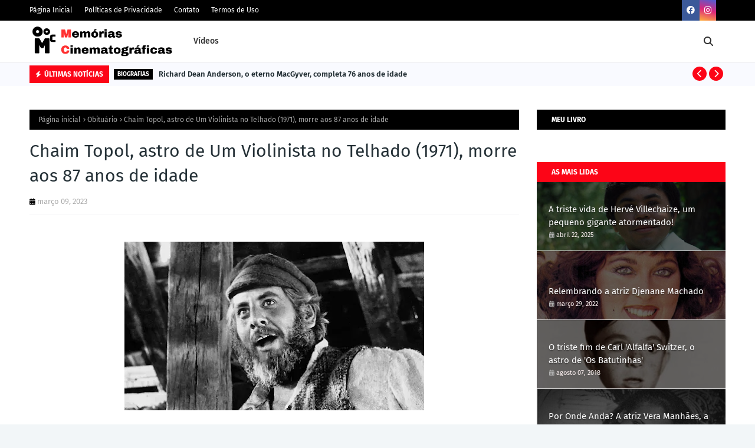

--- FILE ---
content_type: text/html; charset=UTF-8
request_url: https://www.memoriascinematograficas.com.br/2023/03/chaim-topol-astro-de-um-violinista-no.html
body_size: 82413
content:
<!DOCTYPE html><html class="ltr" dir="ltr" xmlns="http://www.w3.org/1999/xhtml" xmlns:b="http://www.google.com/2005/gml/b" xmlns:data="http://www.google.com/2005/gml/data" xmlns:expr="http://www.google.com/2005/gml/expr"><head><script>var __ezHttpConsent={setByCat:function(src,tagType,attributes,category,force,customSetScriptFn=null){var setScript=function(){if(force||window.ezTcfConsent[category]){if(typeof customSetScriptFn==='function'){customSetScriptFn();}else{var scriptElement=document.createElement(tagType);scriptElement.src=src;attributes.forEach(function(attr){for(var key in attr){if(attr.hasOwnProperty(key)){scriptElement.setAttribute(key,attr[key]);}}});var firstScript=document.getElementsByTagName(tagType)[0];firstScript.parentNode.insertBefore(scriptElement,firstScript);}}};if(force||(window.ezTcfConsent&&window.ezTcfConsent.loaded)){setScript();}else if(typeof getEzConsentData==="function"){getEzConsentData().then(function(ezTcfConsent){if(ezTcfConsent&&ezTcfConsent.loaded){setScript();}else{console.error("cannot get ez consent data");force=true;setScript();}});}else{force=true;setScript();console.error("getEzConsentData is not a function");}},};</script>
<script>var ezTcfConsent=window.ezTcfConsent?window.ezTcfConsent:{loaded:false,store_info:false,develop_and_improve_services:false,measure_ad_performance:false,measure_content_performance:false,select_basic_ads:false,create_ad_profile:false,select_personalized_ads:false,create_content_profile:false,select_personalized_content:false,understand_audiences:false,use_limited_data_to_select_content:false,};function getEzConsentData(){return new Promise(function(resolve){document.addEventListener("ezConsentEvent",function(event){var ezTcfConsent=event.detail.ezTcfConsent;resolve(ezTcfConsent);});});}</script>
<script>if(typeof _setEzCookies!=='function'){function _setEzCookies(ezConsentData){var cookies=window.ezCookieQueue;for(var i=0;i<cookies.length;i++){var cookie=cookies[i];if(ezConsentData&&ezConsentData.loaded&&ezConsentData[cookie.tcfCategory]){document.cookie=cookie.name+"="+cookie.value;}}}}
window.ezCookieQueue=window.ezCookieQueue||[];if(typeof addEzCookies!=='function'){function addEzCookies(arr){window.ezCookieQueue=[...window.ezCookieQueue,...arr];}}
addEzCookies([{name:"ezoab_363859",value:"mod1-c; Path=/; Domain=memoriascinematograficas.com.br; Max-Age=7200",tcfCategory:"store_info",isEzoic:"true",},{name:"ezosuibasgeneris-1",value:"d26f5d49-9e48-4483-7f2b-ba0a385fadd2; Path=/; Domain=memoriascinematograficas.com.br; Expires=Mon, 01 Feb 2027 02:46:30 UTC; Secure; SameSite=None",tcfCategory:"understand_audiences",isEzoic:"true",}]);if(window.ezTcfConsent&&window.ezTcfConsent.loaded){_setEzCookies(window.ezTcfConsent);}else if(typeof getEzConsentData==="function"){getEzConsentData().then(function(ezTcfConsent){if(ezTcfConsent&&ezTcfConsent.loaded){_setEzCookies(window.ezTcfConsent);}else{console.error("cannot get ez consent data");_setEzCookies(window.ezTcfConsent);}});}else{console.error("getEzConsentData is not a function");_setEzCookies(window.ezTcfConsent);}</script><script type="text/javascript" data-ezscrex='false' data-cfasync='false'>window._ezaq = Object.assign({"edge_cache_status":11,"edge_response_time":496,"url":"https://www.memoriascinematograficas.com.br/2023/03/chaim-topol-astro-de-um-violinista-no.html"}, typeof window._ezaq !== "undefined" ? window._ezaq : {});</script><script type="text/javascript" data-ezscrex='false' data-cfasync='false'>window._ezaq = Object.assign({"ab_test_id":"mod1-c"}, typeof window._ezaq !== "undefined" ? window._ezaq : {});window.__ez=window.__ez||{};window.__ez.tf={};</script><script type="text/javascript" data-ezscrex='false' data-cfasync='false'>window.ezDisableAds = true;</script><script data-ezscrex='false' data-cfasync='false' data-pagespeed-no-defer>var __ez=__ez||{};__ez.stms=Date.now();__ez.evt={};__ez.script={};__ez.ck=__ez.ck||{};__ez.template={};__ez.template.isOrig=true;window.__ezScriptHost="//www.ezojs.com";__ez.queue=__ez.queue||function(){var e=0,i=0,t=[],n=!1,o=[],r=[],s=!0,a=function(e,i,n,o,r,s,a){var l=arguments.length>7&&void 0!==arguments[7]?arguments[7]:window,d=this;this.name=e,this.funcName=i,this.parameters=null===n?null:w(n)?n:[n],this.isBlock=o,this.blockedBy=r,this.deleteWhenComplete=s,this.isError=!1,this.isComplete=!1,this.isInitialized=!1,this.proceedIfError=a,this.fWindow=l,this.isTimeDelay=!1,this.process=function(){f("... func = "+e),d.isInitialized=!0,d.isComplete=!0,f("... func.apply: "+e);var i=d.funcName.split("."),n=null,o=this.fWindow||window;i.length>3||(n=3===i.length?o[i[0]][i[1]][i[2]]:2===i.length?o[i[0]][i[1]]:o[d.funcName]),null!=n&&n.apply(null,this.parameters),!0===d.deleteWhenComplete&&delete t[e],!0===d.isBlock&&(f("----- F'D: "+d.name),m())}},l=function(e,i,t,n,o,r,s){var a=arguments.length>7&&void 0!==arguments[7]?arguments[7]:window,l=this;this.name=e,this.path=i,this.async=o,this.defer=r,this.isBlock=t,this.blockedBy=n,this.isInitialized=!1,this.isError=!1,this.isComplete=!1,this.proceedIfError=s,this.fWindow=a,this.isTimeDelay=!1,this.isPath=function(e){return"/"===e[0]&&"/"!==e[1]},this.getSrc=function(e){return void 0!==window.__ezScriptHost&&this.isPath(e)&&"banger.js"!==this.name?window.__ezScriptHost+e:e},this.process=function(){l.isInitialized=!0,f("... file = "+e);var i=this.fWindow?this.fWindow.document:document,t=i.createElement("script");t.src=this.getSrc(this.path),!0===o?t.async=!0:!0===r&&(t.defer=!0),t.onerror=function(){var e={url:window.location.href,name:l.name,path:l.path,user_agent:window.navigator.userAgent};"undefined"!=typeof _ezaq&&(e.pageview_id=_ezaq.page_view_id);var i=encodeURIComponent(JSON.stringify(e)),t=new XMLHttpRequest;t.open("GET","//g.ezoic.net/ezqlog?d="+i,!0),t.send(),f("----- ERR'D: "+l.name),l.isError=!0,!0===l.isBlock&&m()},t.onreadystatechange=t.onload=function(){var e=t.readyState;f("----- F'D: "+l.name),e&&!/loaded|complete/.test(e)||(l.isComplete=!0,!0===l.isBlock&&m())},i.getElementsByTagName("head")[0].appendChild(t)}},d=function(e,i){this.name=e,this.path="",this.async=!1,this.defer=!1,this.isBlock=!1,this.blockedBy=[],this.isInitialized=!0,this.isError=!1,this.isComplete=i,this.proceedIfError=!1,this.isTimeDelay=!1,this.process=function(){}};function c(e,i,n,s,a,d,c,u,f){var m=new l(e,i,n,s,a,d,c,f);!0===u?o[e]=m:r[e]=m,t[e]=m,h(m)}function h(e){!0!==u(e)&&0!=s&&e.process()}function u(e){if(!0===e.isTimeDelay&&!1===n)return f(e.name+" blocked = TIME DELAY!"),!0;if(w(e.blockedBy))for(var i=0;i<e.blockedBy.length;i++){var o=e.blockedBy[i];if(!1===t.hasOwnProperty(o))return f(e.name+" blocked = "+o),!0;if(!0===e.proceedIfError&&!0===t[o].isError)return!1;if(!1===t[o].isComplete)return f(e.name+" blocked = "+o),!0}return!1}function f(e){var i=window.location.href,t=new RegExp("[?&]ezq=([^&#]*)","i").exec(i);"1"===(t?t[1]:null)&&console.debug(e)}function m(){++e>200||(f("let's go"),p(o),p(r))}function p(e){for(var i in e)if(!1!==e.hasOwnProperty(i)){var t=e[i];!0===t.isComplete||u(t)||!0===t.isInitialized||!0===t.isError?!0===t.isError?f(t.name+": error"):!0===t.isComplete?f(t.name+": complete already"):!0===t.isInitialized&&f(t.name+": initialized already"):t.process()}}function w(e){return"[object Array]"==Object.prototype.toString.call(e)}return window.addEventListener("load",(function(){setTimeout((function(){n=!0,f("TDELAY -----"),m()}),5e3)}),!1),{addFile:c,addFileOnce:function(e,i,n,o,r,s,a,l,d){t[e]||c(e,i,n,o,r,s,a,l,d)},addDelayFile:function(e,i){var n=new l(e,i,!1,[],!1,!1,!0);n.isTimeDelay=!0,f(e+" ...  FILE! TDELAY"),r[e]=n,t[e]=n,h(n)},addFunc:function(e,n,s,l,d,c,u,f,m,p){!0===c&&(e=e+"_"+i++);var w=new a(e,n,s,l,d,u,f,p);!0===m?o[e]=w:r[e]=w,t[e]=w,h(w)},addDelayFunc:function(e,i,n){var o=new a(e,i,n,!1,[],!0,!0);o.isTimeDelay=!0,f(e+" ...  FUNCTION! TDELAY"),r[e]=o,t[e]=o,h(o)},items:t,processAll:m,setallowLoad:function(e){s=e},markLoaded:function(e){if(e&&0!==e.length){if(e in t){var i=t[e];!0===i.isComplete?f(i.name+" "+e+": error loaded duplicate"):(i.isComplete=!0,i.isInitialized=!0)}else t[e]=new d(e,!0);f("markLoaded dummyfile: "+t[e].name)}},logWhatsBlocked:function(){for(var e in t)!1!==t.hasOwnProperty(e)&&u(t[e])}}}();__ez.evt.add=function(e,t,n){e.addEventListener?e.addEventListener(t,n,!1):e.attachEvent?e.attachEvent("on"+t,n):e["on"+t]=n()},__ez.evt.remove=function(e,t,n){e.removeEventListener?e.removeEventListener(t,n,!1):e.detachEvent?e.detachEvent("on"+t,n):delete e["on"+t]};__ez.script.add=function(e){var t=document.createElement("script");t.src=e,t.async=!0,t.type="text/javascript",document.getElementsByTagName("head")[0].appendChild(t)};__ez.dot=__ez.dot||{};__ez.queue.addFileOnce('/detroitchicago/boise.js', '/detroitchicago/boise.js?gcb=195-0&cb=5', true, [], true, false, true, false);__ez.queue.addFileOnce('/parsonsmaize/abilene.js', '/parsonsmaize/abilene.js?gcb=195-0&cb=e80eca0cdb', true, [], true, false, true, false);__ez.queue.addFileOnce('/parsonsmaize/mulvane.js', '/parsonsmaize/mulvane.js?gcb=195-0&cb=e75e48eec0', true, ['/parsonsmaize/abilene.js'], true, false, true, false);__ez.queue.addFileOnce('/detroitchicago/birmingham.js', '/detroitchicago/birmingham.js?gcb=195-0&cb=539c47377c', true, ['/parsonsmaize/abilene.js'], true, false, true, false);</script>
<script data-ezscrex="false" type="text/javascript" data-cfasync="false">window._ezaq = Object.assign({"ad_cache_level":0,"adpicker_placement_cnt":0,"ai_placeholder_cache_level":0,"ai_placeholder_placement_cnt":-1,"author":"Memória Cinematográfica","domain":"memoriascinematograficas.com.br","domain_id":363859,"ezcache_level":1,"ezcache_skip_code":11,"has_bad_image":0,"has_bad_words":0,"is_sitespeed":0,"lt_cache_level":0,"publish_date":"2023-03-09","response_size":594963,"response_size_orig":589147,"response_time_orig":482,"template_id":5,"url":"https://www.memoriascinematograficas.com.br/2023/03/chaim-topol-astro-de-um-violinista-no.html","word_count":0,"worst_bad_word_level":0}, typeof window._ezaq !== "undefined" ? window._ezaq : {});__ez.queue.markLoaded('ezaqBaseReady');</script>
<script type='text/javascript' data-ezscrex='false' data-cfasync='false'>
window.ezAnalyticsStatic = true;

function analyticsAddScript(script) {
	var ezDynamic = document.createElement('script');
	ezDynamic.type = 'text/javascript';
	ezDynamic.innerHTML = script;
	document.head.appendChild(ezDynamic);
}
function getCookiesWithPrefix() {
    var allCookies = document.cookie.split(';');
    var cookiesWithPrefix = {};

    for (var i = 0; i < allCookies.length; i++) {
        var cookie = allCookies[i].trim();

        for (var j = 0; j < arguments.length; j++) {
            var prefix = arguments[j];
            if (cookie.indexOf(prefix) === 0) {
                var cookieParts = cookie.split('=');
                var cookieName = cookieParts[0];
                var cookieValue = cookieParts.slice(1).join('=');
                cookiesWithPrefix[cookieName] = decodeURIComponent(cookieValue);
                break; // Once matched, no need to check other prefixes
            }
        }
    }

    return cookiesWithPrefix;
}
function productAnalytics() {
	var d = {"pr":[6,3],"omd5":"99ab5cfb5a75cf4d7abde17f748e45f2","nar":"risk score"};
	d.u = _ezaq.url;
	d.p = _ezaq.page_view_id;
	d.v = _ezaq.visit_uuid;
	d.ab = _ezaq.ab_test_id;
	d.e = JSON.stringify(_ezaq);
	d.ref = document.referrer;
	d.c = getCookiesWithPrefix('active_template', 'ez', 'lp_');
	if(typeof ez_utmParams !== 'undefined') {
		d.utm = ez_utmParams;
	}

	var dataText = JSON.stringify(d);
	var xhr = new XMLHttpRequest();
	xhr.open('POST','/ezais/analytics?cb=1', true);
	xhr.onload = function () {
		if (xhr.status!=200) {
            return;
		}

        if(document.readyState !== 'loading') {
            analyticsAddScript(xhr.response);
            return;
        }

        var eventFunc = function() {
            if(document.readyState === 'loading') {
                return;
            }
            document.removeEventListener('readystatechange', eventFunc, false);
            analyticsAddScript(xhr.response);
        };

        document.addEventListener('readystatechange', eventFunc, false);
	};
	xhr.setRequestHeader('Content-Type','text/plain');
	xhr.send(dataText);
}
__ez.queue.addFunc("productAnalytics", "productAnalytics", null, true, ['ezaqBaseReady'], false, false, false, true);
</script><base href="https://www.memoriascinematograficas.com.br/2023/03/chaim-topol-astro-de-um-violinista-no.html"/>
<script async="async" crossorigin="anonymous" src="https://pagead2.googlesyndication.com/pagead/js/adsbygoogle.js?client=ca-pub-8349124604366025"></script>
<script async="async" crossorigin="anonymous" src="https://pagead2.googlesyndication.com/pagead/js/adsbygoogle.js?client=ca-pub-8349124604366025"></script>
<!-- Google tag (gtag.js) -->
<script async="async" src="https://www.googletagmanager.com/gtag/js?id=G-XF4JB8Y514"></script>
<script>
  window.dataLayer = window.dataLayer || [];
  function gtag(){dataLayer.push(arguments);}
  gtag('js', new Date());

  gtag('config', 'G-XF4JB8Y514');
</script>
<script async="async" src="https://news.google.com/swg/js/v1/swg-basic.js" type="application/javascript"></script>
<script>
  (self.SWG_BASIC = self.SWG_BASIC || []).push( basicSubscriptions => {
    basicSubscriptions.init({
      type: "NewsArticle",
      isPartOfType: ["Product"],
      isPartOfProductId: "CAow-qDYCw:openaccess",
      clientOptions: { theme: "light", lang: "pt-BR" },
    });
  });
</script>
<meta content="UWBGXUfsIp-AFQRkReMspCXnLHZAvR7HhrU25tykNE8" name="google-site-verification"/>
<meta content="width=device-width, initial-scale=1, minimum-scale=1, maximum-scale=1" name="viewport"/>
<title>Chaim Topol, astro de Um Violinista no Telhado (1971), morre aos 87 anos de idade</title>
<link href="//1.bp.blogspot.com" rel="dns-prefetch"/>
<link href="//2.bp.blogspot.com" rel="dns-prefetch"/>
<link href="//3.bp.blogspot.com" rel="dns-prefetch"/>
<link href="//4.bp.blogspot.com" rel="dns-prefetch"/>
<link href="//www.blogger.com" rel="dns-prefetch"/>
<link href="//dnjs.cloudflare.com" rel="dns-prefetch"/>
<link href="//fonts.gstatic.com" rel="dns-prefetch"/>
<link href="//pagead2.googlesyndication.com" rel="dns-prefetch"/>
<link href="//www.googletagmanager.com" rel="dns-prefetch"/>
<link href="//www.google-analytics.com" rel="dns-prefetch"/>
<link href="//connect.facebook.net" rel="dns-prefetch"/>
<link href="//c.disquscdn.com" rel="dns-prefetch"/>
<link href="//disqus.com" rel="dns-prefetch"/>
<meta content="text/html; charset=UTF-8" http-equiv="Content-Type"/>
<meta content="blogger" name="generator"/>
<link href="https://www.memoriascinematograficas.com.br/favicon.ico" rel="icon" type="image/x-icon"/>
<meta content="#fc0517" name="theme-color"/>
<meta content="#fc0517" name="msapplication-navbutton-color"/>
<link href="https://www.memoriascinematograficas.com.br/2023/03/chaim-topol-astro-de-um-violinista-no.html" rel="canonical"/>
<link rel="alternate" type="application/atom+xml" title="Memórias Cinematográficas - Atom" href="https://www.memoriascinematograficas.com.br/feeds/posts/default"/>
<link rel="alternate" type="application/rss+xml" title="Memórias Cinematográficas - RSS" href="https://www.memoriascinematograficas.com.br/feeds/posts/default?alt=rss"/>
<link rel="service.post" type="application/atom+xml" title="Memórias Cinematográficas - Atom" href="https://www.blogger.com/feeds/6078719794621692318/posts/default"/>

<link rel="alternate" type="application/atom+xml" title="Memórias Cinematográficas - Atom" href="https://www.memoriascinematograficas.com.br/feeds/8684255354027013745/comments/default"/>
<meta content="Blog dedicado a memória do cinema, tudo relacionado a sétima arte e a velha Hollywood" name="description"/>
<link href="https://blogger.googleusercontent.com/img/b/R29vZ2xl/AVvXsEgn5WJmwANQCRMEMG2G4A4mYhOkeUd3JuI4R3nbjLPJfh2fA_UMY9nVxa8lu3XZcbBivcnLgLugVC5Jx8YA82OHynnGLhw5-nuPGym3EeBpWO1kPY5DQrGngROth_vpXiJM4LP88wfmMqNBY_HcMXU0hZ5TPHlABIUNweqNbK-jfjdCiRB_u25lZM4IZQ/w508-h286/chaim-topol-obit.webp" rel="image_src"/>
<!-- Metadata for Open Graph protocol. See http://ogp.me/. -->
<meta content="article" property="og:type"/>
<meta content="Chaim Topol, astro de Um Violinista no Telhado (1971), morre aos 87 anos de idade" property="og:title"/>
<meta content="https://www.memoriascinematograficas.com.br/2023/03/chaim-topol-astro-de-um-violinista-no.html" property="og:url"/>
<meta content="Blog dedicado a memória do cinema, tudo relacionado a sétima arte e a velha Hollywood" property="og:description"/>
<meta content="Memórias Cinematográficas" property="og:site_name"/>
<meta content="https://blogger.googleusercontent.com/img/b/R29vZ2xl/AVvXsEgn5WJmwANQCRMEMG2G4A4mYhOkeUd3JuI4R3nbjLPJfh2fA_UMY9nVxa8lu3XZcbBivcnLgLugVC5Jx8YA82OHynnGLhw5-nuPGym3EeBpWO1kPY5DQrGngROth_vpXiJM4LP88wfmMqNBY_HcMXU0hZ5TPHlABIUNweqNbK-jfjdCiRB_u25lZM4IZQ/w508-h286/chaim-topol-obit.webp" property="og:image"/>
<meta content="https://blogger.googleusercontent.com/img/b/R29vZ2xl/AVvXsEgn5WJmwANQCRMEMG2G4A4mYhOkeUd3JuI4R3nbjLPJfh2fA_UMY9nVxa8lu3XZcbBivcnLgLugVC5Jx8YA82OHynnGLhw5-nuPGym3EeBpWO1kPY5DQrGngROth_vpXiJM4LP88wfmMqNBY_HcMXU0hZ5TPHlABIUNweqNbK-jfjdCiRB_u25lZM4IZQ/w508-h286/chaim-topol-obit.webp" name="twitter:image"/>
<meta content="summary_large_image" name="twitter:card"/>
<meta content="Chaim Topol, astro de Um Violinista no Telhado (1971), morre aos 87 anos de idade" name="twitter:title"/>
<meta content="https://www.memoriascinematograficas.com.br/2023/03/chaim-topol-astro-de-um-violinista-no.html" name="twitter:domain"/>
<meta content="Blog dedicado a memória do cinema, tudo relacionado a sétima arte e a velha Hollywood" name="twitter:description"/>
<link href="https://cdnjs.cloudflare.com/ajax/libs/font-awesome/6.2.1/css/all.min.css" rel="stylesheet"/>
<!-- Template Style CSS -->
<style id="page-skin-1" type="text/css"><!--
/*
-----------------------------------------------
Blogger Template Style
Name:        Wesper
License:     Free Version
<script async="async" src="https://pagead2.googlesyndication.com/pagead/js/adsbygoogle.js?client=ca-pub-8349124604366025" crossorigin="anonymous" ></script>
Version:     1.0
Author:      TemplatesYard
Author Url:  https://www.templatesyard.com/
----------------------------------------------- */
/*-- Google Fonts --*/
@font-face{font-family:'Fira Sans';font-style:italic;font-weight:400;font-display:swap;src:local('Fira Sans Italic'),local(FiraSans-Italic),url(https://fonts.gstatic.com/s/firasans/v10/va9C4kDNxMZdWfMOD5VvkrjEYTLHdQ.woff2) format("woff2");unicode-range:U+0460-052F,U+1C80-1C88,U+20B4,U+2DE0-2DFF,U+A640-A69F,U+FE2E-FE2F}
@font-face{font-family:'Fira Sans';font-style:italic;font-weight:400;font-display:swap;src:local('Fira Sans Italic'),local(FiraSans-Italic),url(https://fonts.gstatic.com/s/firasans/v10/va9C4kDNxMZdWfMOD5VvkrjNYTLHdQ.woff2) format("woff2");unicode-range:U+0400-045F,U+0490-0491,U+04B0-04B1,U+2116}
@font-face{font-family:'Fira Sans';font-style:italic;font-weight:400;font-display:swap;src:local('Fira Sans Italic'),local(FiraSans-Italic),url(https://fonts.gstatic.com/s/firasans/v10/va9C4kDNxMZdWfMOD5VvkrjFYTLHdQ.woff2) format("woff2");unicode-range:U+1F00-1FFF}
@font-face{font-family:'Fira Sans';font-style:italic;font-weight:400;font-display:swap;src:local('Fira Sans Italic'),local(FiraSans-Italic),url(https://fonts.gstatic.com/s/firasans/v10/va9C4kDNxMZdWfMOD5VvkrjKYTLHdQ.woff2) format("woff2");unicode-range:U+0370-03FF}
@font-face{font-family:'Fira Sans';font-style:italic;font-weight:400;font-display:swap;src:local('Fira Sans Italic'),local(FiraSans-Italic),url(https://fonts.gstatic.com/s/firasans/v10/va9C4kDNxMZdWfMOD5VvkrjGYTLHdQ.woff2) format("woff2");unicode-range:U+0102-0103,U+0110-0111,U+0128-0129,U+0168-0169,U+01A0-01A1,U+01AF-01B0,U+1EA0-1EF9,U+20AB}
@font-face{font-family:'Fira Sans';font-style:italic;font-weight:400;font-display:swap;src:local('Fira Sans Italic'),local(FiraSans-Italic),url(https://fonts.gstatic.com/s/firasans/v10/va9C4kDNxMZdWfMOD5VvkrjHYTLHdQ.woff2) format("woff2");unicode-range:U+0100-024F,U+0259,U+1E00-1EFF,U+2020,U+20A0-20AB,U+20AD-20CF,U+2113,U+2C60-2C7F,U+A720-A7FF}
@font-face{font-family:'Fira Sans';font-style:italic;font-weight:400;font-display:swap;src:local('Fira Sans Italic'),local(FiraSans-Italic),url(https://fonts.gstatic.com/s/firasans/v10/va9C4kDNxMZdWfMOD5VvkrjJYTI.woff2) format("woff2");unicode-range:U+0000-00FF,U+0131,U+0152-0153,U+02BB-02BC,U+02C6,U+02DA,U+02DC,U+2000-206F,U+2074,U+20AC,U+2122,U+2191,U+2193,U+2212,U+2215,U+FEFF,U+FFFD}
@font-face{font-family:'Fira Sans';font-style:italic;font-weight:500;font-display:swap;src:local('Fira Sans Medium Italic'),local(FiraSans-MediumItalic),url(https://fonts.gstatic.com/s/firasans/v10/va9f4kDNxMZdWfMOD5VvkrA6Qif1VFn2lg.woff2) format("woff2");unicode-range:U+0460-052F,U+1C80-1C88,U+20B4,U+2DE0-2DFF,U+A640-A69F,U+FE2E-FE2F}
@font-face{font-family:'Fira Sans';font-style:italic;font-weight:500;font-display:swap;src:local('Fira Sans Medium Italic'),local(FiraSans-MediumItalic),url(https://fonts.gstatic.com/s/firasans/v10/va9f4kDNxMZdWfMOD5VvkrA6Qif8VFn2lg.woff2) format("woff2");unicode-range:U+0400-045F,U+0490-0491,U+04B0-04B1,U+2116}
@font-face{font-family:'Fira Sans';font-style:italic;font-weight:500;font-display:swap;src:local('Fira Sans Medium Italic'),local(FiraSans-MediumItalic),url(https://fonts.gstatic.com/s/firasans/v10/va9f4kDNxMZdWfMOD5VvkrA6Qif0VFn2lg.woff2) format("woff2");unicode-range:U+1F00-1FFF}
@font-face{font-family:'Fira Sans';font-style:italic;font-weight:500;font-display:swap;src:local('Fira Sans Medium Italic'),local(FiraSans-MediumItalic),url(https://fonts.gstatic.com/s/firasans/v10/va9f4kDNxMZdWfMOD5VvkrA6Qif7VFn2lg.woff2) format("woff2");unicode-range:U+0370-03FF}
@font-face{font-family:'Fira Sans';font-style:italic;font-weight:500;font-display:swap;src:local('Fira Sans Medium Italic'),local(FiraSans-MediumItalic),url(https://fonts.gstatic.com/s/firasans/v10/va9f4kDNxMZdWfMOD5VvkrA6Qif3VFn2lg.woff2) format("woff2");unicode-range:U+0102-0103,U+0110-0111,U+0128-0129,U+0168-0169,U+01A0-01A1,U+01AF-01B0,U+1EA0-1EF9,U+20AB}
@font-face{font-family:'Fira Sans';font-style:italic;font-weight:500;font-display:swap;src:local('Fira Sans Medium Italic'),local(FiraSans-MediumItalic),url(https://fonts.gstatic.com/s/firasans/v10/va9f4kDNxMZdWfMOD5VvkrA6Qif2VFn2lg.woff2) format("woff2");unicode-range:U+0100-024F,U+0259,U+1E00-1EFF,U+2020,U+20A0-20AB,U+20AD-20CF,U+2113,U+2C60-2C7F,U+A720-A7FF}
@font-face{font-family:'Fira Sans';font-style:italic;font-weight:500;font-display:swap;src:local('Fira Sans Medium Italic'),local(FiraSans-MediumItalic),url(https://fonts.gstatic.com/s/firasans/v10/va9f4kDNxMZdWfMOD5VvkrA6Qif4VFk.woff2) format("woff2");unicode-range:U+0000-00FF,U+0131,U+0152-0153,U+02BB-02BC,U+02C6,U+02DA,U+02DC,U+2000-206F,U+2074,U+20AC,U+2122,U+2191,U+2193,U+2212,U+2215,U+FEFF,U+FFFD}
@font-face{font-family:'Fira Sans';font-style:italic;font-weight:600;font-display:swap;src:local('Fira Sans SemiBold Italic'),local(FiraSans-SemiBoldItalic),url(https://fonts.gstatic.com/s/firasans/v10/va9f4kDNxMZdWfMOD5VvkrAWRSf1VFn2lg.woff2) format("woff2");unicode-range:U+0460-052F,U+1C80-1C88,U+20B4,U+2DE0-2DFF,U+A640-A69F,U+FE2E-FE2F}
@font-face{font-family:'Fira Sans';font-style:italic;font-weight:600;font-display:swap;src:local('Fira Sans SemiBold Italic'),local(FiraSans-SemiBoldItalic),url(https://fonts.gstatic.com/s/firasans/v10/va9f4kDNxMZdWfMOD5VvkrAWRSf8VFn2lg.woff2) format("woff2");unicode-range:U+0400-045F,U+0490-0491,U+04B0-04B1,U+2116}
@font-face{font-family:'Fira Sans';font-style:italic;font-weight:600;font-display:swap;src:local('Fira Sans SemiBold Italic'),local(FiraSans-SemiBoldItalic),url(https://fonts.gstatic.com/s/firasans/v10/va9f4kDNxMZdWfMOD5VvkrAWRSf0VFn2lg.woff2) format("woff2");unicode-range:U+1F00-1FFF}
@font-face{font-family:'Fira Sans';font-style:italic;font-weight:600;font-display:swap;src:local('Fira Sans SemiBold Italic'),local(FiraSans-SemiBoldItalic),url(https://fonts.gstatic.com/s/firasans/v10/va9f4kDNxMZdWfMOD5VvkrAWRSf7VFn2lg.woff2) format("woff2");unicode-range:U+0370-03FF}
@font-face{font-family:'Fira Sans';font-style:italic;font-weight:600;font-display:swap;src:local('Fira Sans SemiBold Italic'),local(FiraSans-SemiBoldItalic),url(https://fonts.gstatic.com/s/firasans/v10/va9f4kDNxMZdWfMOD5VvkrAWRSf3VFn2lg.woff2) format("woff2");unicode-range:U+0102-0103,U+0110-0111,U+0128-0129,U+0168-0169,U+01A0-01A1,U+01AF-01B0,U+1EA0-1EF9,U+20AB}
@font-face{font-family:'Fira Sans';font-style:italic;font-weight:600;font-display:swap;src:local('Fira Sans SemiBold Italic'),local(FiraSans-SemiBoldItalic),url(https://fonts.gstatic.com/s/firasans/v10/va9f4kDNxMZdWfMOD5VvkrAWRSf2VFn2lg.woff2) format("woff2");unicode-range:U+0100-024F,U+0259,U+1E00-1EFF,U+2020,U+20A0-20AB,U+20AD-20CF,U+2113,U+2C60-2C7F,U+A720-A7FF}
@font-face{font-family:'Fira Sans';font-style:italic;font-weight:600;font-display:swap;src:local('Fira Sans SemiBold Italic'),local(FiraSans-SemiBoldItalic),url(https://fonts.gstatic.com/s/firasans/v10/va9f4kDNxMZdWfMOD5VvkrAWRSf4VFk.woff2) format("woff2");unicode-range:U+0000-00FF,U+0131,U+0152-0153,U+02BB-02BC,U+02C6,U+02DA,U+02DC,U+2000-206F,U+2074,U+20AC,U+2122,U+2191,U+2193,U+2212,U+2215,U+FEFF,U+FFFD}
@font-face{font-family:'Fira Sans';font-style:italic;font-weight:700;font-display:swap;src:local('Fira Sans Bold Italic'),local(FiraSans-BoldItalic),url(https://fonts.gstatic.com/s/firasans/v10/va9f4kDNxMZdWfMOD5VvkrByRCf1VFn2lg.woff2) format("woff2");unicode-range:U+0460-052F,U+1C80-1C88,U+20B4,U+2DE0-2DFF,U+A640-A69F,U+FE2E-FE2F}
@font-face{font-family:'Fira Sans';font-style:italic;font-weight:700;font-display:swap;src:local('Fira Sans Bold Italic'),local(FiraSans-BoldItalic),url(https://fonts.gstatic.com/s/firasans/v10/va9f4kDNxMZdWfMOD5VvkrByRCf8VFn2lg.woff2) format("woff2");unicode-range:U+0400-045F,U+0490-0491,U+04B0-04B1,U+2116}
@font-face{font-family:'Fira Sans';font-style:italic;font-weight:700;font-display:swap;src:local('Fira Sans Bold Italic'),local(FiraSans-BoldItalic),url(https://fonts.gstatic.com/s/firasans/v10/va9f4kDNxMZdWfMOD5VvkrByRCf0VFn2lg.woff2) format("woff2");unicode-range:U+1F00-1FFF}
@font-face{font-family:'Fira Sans';font-style:italic;font-weight:700;font-display:swap;src:local('Fira Sans Bold Italic'),local(FiraSans-BoldItalic),url(https://fonts.gstatic.com/s/firasans/v10/va9f4kDNxMZdWfMOD5VvkrByRCf7VFn2lg.woff2) format("woff2");unicode-range:U+0370-03FF}
@font-face{font-family:'Fira Sans';font-style:italic;font-weight:700;font-display:swap;src:local('Fira Sans Bold Italic'),local(FiraSans-BoldItalic),url(https://fonts.gstatic.com/s/firasans/v10/va9f4kDNxMZdWfMOD5VvkrByRCf3VFn2lg.woff2) format("woff2");unicode-range:U+0102-0103,U+0110-0111,U+0128-0129,U+0168-0169,U+01A0-01A1,U+01AF-01B0,U+1EA0-1EF9,U+20AB}
@font-face{font-family:'Fira Sans';font-style:italic;font-weight:700;font-display:swap;src:local('Fira Sans Bold Italic'),local(FiraSans-BoldItalic),url(https://fonts.gstatic.com/s/firasans/v10/va9f4kDNxMZdWfMOD5VvkrByRCf2VFn2lg.woff2) format("woff2");unicode-range:U+0100-024F,U+0259,U+1E00-1EFF,U+2020,U+20A0-20AB,U+20AD-20CF,U+2113,U+2C60-2C7F,U+A720-A7FF}
@font-face{font-family:'Fira Sans';font-style:italic;font-weight:700;font-display:swap;src:local('Fira Sans Bold Italic'),local(FiraSans-BoldItalic),url(https://fonts.gstatic.com/s/firasans/v10/va9f4kDNxMZdWfMOD5VvkrByRCf4VFk.woff2) format("woff2");unicode-range:U+0000-00FF,U+0131,U+0152-0153,U+02BB-02BC,U+02C6,U+02DA,U+02DC,U+2000-206F,U+2074,U+20AC,U+2122,U+2191,U+2193,U+2212,U+2215,U+FEFF,U+FFFD}
@font-face{font-family:'Fira Sans';font-style:normal;font-weight:400;font-display:swap;src:local('Fira Sans Regular'),local(FiraSans-Regular),url(https://fonts.gstatic.com/s/firasans/v10/va9E4kDNxMZdWfMOD5VvmojLeTY.woff2) format("woff2");unicode-range:U+0460-052F,U+1C80-1C88,U+20B4,U+2DE0-2DFF,U+A640-A69F,U+FE2E-FE2F}
@font-face{font-family:'Fira Sans';font-style:normal;font-weight:400;font-display:swap;src:local('Fira Sans Regular'),local(FiraSans-Regular),url(https://fonts.gstatic.com/s/firasans/v10/va9E4kDNxMZdWfMOD5Vvk4jLeTY.woff2) format("woff2");unicode-range:U+0400-045F,U+0490-0491,U+04B0-04B1,U+2116}
@font-face{font-family:'Fira Sans';font-style:normal;font-weight:400;font-display:swap;src:local('Fira Sans Regular'),local(FiraSans-Regular),url(https://fonts.gstatic.com/s/firasans/v10/va9E4kDNxMZdWfMOD5Vvm4jLeTY.woff2) format("woff2");unicode-range:U+1F00-1FFF}
@font-face{font-family:'Fira Sans';font-style:normal;font-weight:400;font-display:swap;src:local('Fira Sans Regular'),local(FiraSans-Regular),url(https://fonts.gstatic.com/s/firasans/v10/va9E4kDNxMZdWfMOD5VvlIjLeTY.woff2) format("woff2");unicode-range:U+0370-03FF}
@font-face{font-family:'Fira Sans';font-style:normal;font-weight:400;font-display:swap;src:local('Fira Sans Regular'),local(FiraSans-Regular),url(https://fonts.gstatic.com/s/firasans/v10/va9E4kDNxMZdWfMOD5VvmIjLeTY.woff2) format("woff2");unicode-range:U+0102-0103,U+0110-0111,U+0128-0129,U+0168-0169,U+01A0-01A1,U+01AF-01B0,U+1EA0-1EF9,U+20AB}
@font-face{font-family:'Fira Sans';font-style:normal;font-weight:400;font-display:swap;src:local('Fira Sans Regular'),local(FiraSans-Regular),url(https://fonts.gstatic.com/s/firasans/v10/va9E4kDNxMZdWfMOD5VvmYjLeTY.woff2) format("woff2");unicode-range:U+0100-024F,U+0259,U+1E00-1EFF,U+2020,U+20A0-20AB,U+20AD-20CF,U+2113,U+2C60-2C7F,U+A720-A7FF}
@font-face{font-family:'Fira Sans';font-style:normal;font-weight:400;font-display:swap;src:local('Fira Sans Regular'),local(FiraSans-Regular),url(https://fonts.gstatic.com/s/firasans/v10/va9E4kDNxMZdWfMOD5Vvl4jL.woff2) format("woff2");unicode-range:U+0000-00FF,U+0131,U+0152-0153,U+02BB-02BC,U+02C6,U+02DA,U+02DC,U+2000-206F,U+2074,U+20AC,U+2122,U+2191,U+2193,U+2212,U+2215,U+FEFF,U+FFFD}
@font-face{font-family:'Fira Sans';font-style:normal;font-weight:500;font-display:swap;src:local('Fira Sans Medium'),local(FiraSans-Medium),url(https://fonts.gstatic.com/s/firasans/v10/va9B4kDNxMZdWfMOD5VnZKveSxf6TF0.woff2) format("woff2");unicode-range:U+0460-052F,U+1C80-1C88,U+20B4,U+2DE0-2DFF,U+A640-A69F,U+FE2E-FE2F}
@font-face{font-family:'Fira Sans';font-style:normal;font-weight:500;font-display:swap;src:local('Fira Sans Medium'),local(FiraSans-Medium),url(https://fonts.gstatic.com/s/firasans/v10/va9B4kDNxMZdWfMOD5VnZKveQhf6TF0.woff2) format("woff2");unicode-range:U+0400-045F,U+0490-0491,U+04B0-04B1,U+2116}
@font-face{font-family:'Fira Sans';font-style:normal;font-weight:500;font-display:swap;src:local('Fira Sans Medium'),local(FiraSans-Medium),url(https://fonts.gstatic.com/s/firasans/v10/va9B4kDNxMZdWfMOD5VnZKveShf6TF0.woff2) format("woff2");unicode-range:U+1F00-1FFF}
@font-face{font-family:'Fira Sans';font-style:normal;font-weight:500;font-display:swap;src:local('Fira Sans Medium'),local(FiraSans-Medium),url(https://fonts.gstatic.com/s/firasans/v10/va9B4kDNxMZdWfMOD5VnZKveRRf6TF0.woff2) format("woff2");unicode-range:U+0370-03FF}
@font-face{font-family:'Fira Sans';font-style:normal;font-weight:500;font-display:swap;src:local('Fira Sans Medium'),local(FiraSans-Medium),url(https://fonts.gstatic.com/s/firasans/v10/va9B4kDNxMZdWfMOD5VnZKveSRf6TF0.woff2) format("woff2");unicode-range:U+0102-0103,U+0110-0111,U+0128-0129,U+0168-0169,U+01A0-01A1,U+01AF-01B0,U+1EA0-1EF9,U+20AB}
@font-face{font-family:'Fira Sans';font-style:normal;font-weight:500;font-display:swap;src:local('Fira Sans Medium'),local(FiraSans-Medium),url(https://fonts.gstatic.com/s/firasans/v10/va9B4kDNxMZdWfMOD5VnZKveSBf6TF0.woff2) format("woff2");unicode-range:U+0100-024F,U+0259,U+1E00-1EFF,U+2020,U+20A0-20AB,U+20AD-20CF,U+2113,U+2C60-2C7F,U+A720-A7FF}
@font-face{font-family:'Fira Sans';font-style:normal;font-weight:500;font-display:swap;src:local('Fira Sans Medium'),local(FiraSans-Medium),url(https://fonts.gstatic.com/s/firasans/v10/va9B4kDNxMZdWfMOD5VnZKveRhf6.woff2) format("woff2");unicode-range:U+0000-00FF,U+0131,U+0152-0153,U+02BB-02BC,U+02C6,U+02DA,U+02DC,U+2000-206F,U+2074,U+20AC,U+2122,U+2191,U+2193,U+2212,U+2215,U+FEFF,U+FFFD}
@font-face{font-family:'Fira Sans';font-style:normal;font-weight:600;font-display:swap;src:local('Fira Sans SemiBold'),local(FiraSans-SemiBold),url(https://fonts.gstatic.com/s/firasans/v10/va9B4kDNxMZdWfMOD5VnSKzeSxf6TF0.woff2) format("woff2");unicode-range:U+0460-052F,U+1C80-1C88,U+20B4,U+2DE0-2DFF,U+A640-A69F,U+FE2E-FE2F}
@font-face{font-family:'Fira Sans';font-style:normal;font-weight:600;font-display:swap;src:local('Fira Sans SemiBold'),local(FiraSans-SemiBold),url(https://fonts.gstatic.com/s/firasans/v10/va9B4kDNxMZdWfMOD5VnSKzeQhf6TF0.woff2) format("woff2");unicode-range:U+0400-045F,U+0490-0491,U+04B0-04B1,U+2116}
@font-face{font-family:'Fira Sans';font-style:normal;font-weight:600;font-display:swap;src:local('Fira Sans SemiBold'),local(FiraSans-SemiBold),url(https://fonts.gstatic.com/s/firasans/v10/va9B4kDNxMZdWfMOD5VnSKzeShf6TF0.woff2) format("woff2");unicode-range:U+1F00-1FFF}
@font-face{font-family:'Fira Sans';font-style:normal;font-weight:600;font-display:swap;src:local('Fira Sans SemiBold'),local(FiraSans-SemiBold),url(https://fonts.gstatic.com/s/firasans/v10/va9B4kDNxMZdWfMOD5VnSKzeRRf6TF0.woff2) format("woff2");unicode-range:U+0370-03FF}
@font-face{font-family:'Fira Sans';font-style:normal;font-weight:600;font-display:swap;src:local('Fira Sans SemiBold'),local(FiraSans-SemiBold),url(https://fonts.gstatic.com/s/firasans/v10/va9B4kDNxMZdWfMOD5VnSKzeSRf6TF0.woff2) format("woff2");unicode-range:U+0102-0103,U+0110-0111,U+0128-0129,U+0168-0169,U+01A0-01A1,U+01AF-01B0,U+1EA0-1EF9,U+20AB}
@font-face{font-family:'Fira Sans';font-style:normal;font-weight:600;font-display:swap;src:local('Fira Sans SemiBold'),local(FiraSans-SemiBold),url(https://fonts.gstatic.com/s/firasans/v10/va9B4kDNxMZdWfMOD5VnSKzeSBf6TF0.woff2) format("woff2");unicode-range:U+0100-024F,U+0259,U+1E00-1EFF,U+2020,U+20A0-20AB,U+20AD-20CF,U+2113,U+2C60-2C7F,U+A720-A7FF}
@font-face{font-family:'Fira Sans';font-style:normal;font-weight:600;font-display:swap;src:local('Fira Sans SemiBold'),local(FiraSans-SemiBold),url(https://fonts.gstatic.com/s/firasans/v10/va9B4kDNxMZdWfMOD5VnSKzeRhf6.woff2) format("woff2");unicode-range:U+0000-00FF,U+0131,U+0152-0153,U+02BB-02BC,U+02C6,U+02DA,U+02DC,U+2000-206F,U+2074,U+20AC,U+2122,U+2191,U+2193,U+2212,U+2215,U+FEFF,U+FFFD}
@font-face{font-family:'Fira Sans';font-style:normal;font-weight:700;font-display:swap;src:local('Fira Sans Bold'),local(FiraSans-Bold),url(https://fonts.gstatic.com/s/firasans/v10/va9B4kDNxMZdWfMOD5VnLK3eSxf6TF0.woff2) format("woff2");unicode-range:U+0460-052F,U+1C80-1C88,U+20B4,U+2DE0-2DFF,U+A640-A69F,U+FE2E-FE2F}
@font-face{font-family:'Fira Sans';font-style:normal;font-weight:700;font-display:swap;src:local('Fira Sans Bold'),local(FiraSans-Bold),url(https://fonts.gstatic.com/s/firasans/v10/va9B4kDNxMZdWfMOD5VnLK3eQhf6TF0.woff2) format("woff2");unicode-range:U+0400-045F,U+0490-0491,U+04B0-04B1,U+2116}
@font-face{font-family:'Fira Sans';font-style:normal;font-weight:700;font-display:swap;src:local('Fira Sans Bold'),local(FiraSans-Bold),url(https://fonts.gstatic.com/s/firasans/v10/va9B4kDNxMZdWfMOD5VnLK3eShf6TF0.woff2) format("woff2");unicode-range:U+1F00-1FFF}
@font-face{font-family:'Fira Sans';font-style:normal;font-weight:700;font-display:swap;src:local('Fira Sans Bold'),local(FiraSans-Bold),url(https://fonts.gstatic.com/s/firasans/v10/va9B4kDNxMZdWfMOD5VnLK3eRRf6TF0.woff2) format("woff2");unicode-range:U+0370-03FF}
@font-face{font-family:'Fira Sans';font-style:normal;font-weight:700;font-display:swap;src:local('Fira Sans Bold'),local(FiraSans-Bold),url(https://fonts.gstatic.com/s/firasans/v10/va9B4kDNxMZdWfMOD5VnLK3eSRf6TF0.woff2) format("woff2");unicode-range:U+0102-0103,U+0110-0111,U+0128-0129,U+0168-0169,U+01A0-01A1,U+01AF-01B0,U+1EA0-1EF9,U+20AB}
@font-face{font-family:'Fira Sans';font-style:normal;font-weight:700;font-display:swap;src:local('Fira Sans Bold'),local(FiraSans-Bold),url(https://fonts.gstatic.com/s/firasans/v10/va9B4kDNxMZdWfMOD5VnLK3eSBf6TF0.woff2) format("woff2");unicode-range:U+0100-024F,U+0259,U+1E00-1EFF,U+2020,U+20A0-20AB,U+20AD-20CF,U+2113,U+2C60-2C7F,U+A720-A7FF}
@font-face{font-family:'Fira Sans';font-style:normal;font-weight:700;font-display:swap;src:local('Fira Sans Bold'),local(FiraSans-Bold),url(https://fonts.gstatic.com/s/firasans/v10/va9B4kDNxMZdWfMOD5VnLK3eRhf6.woff2) format("woff2");unicode-range:U+0000-00FF,U+0131,U+0152-0153,U+02BB-02BC,U+02C6,U+02DA,U+02DC,U+2000-206F,U+2074,U+20AC,U+2122,U+2191,U+2193,U+2212,U+2215,U+FEFF,U+FFFD}
/*-- Reset CSS --*/
.CSS_LIGHTBOX{z-index:999999!important}.CSS_LIGHTBOX_ATTRIBUTION_INDEX_CONTAINER .CSS_HCONT_CHILDREN_HOLDER > .CSS_LAYOUT_COMPONENT.CSS_HCONT_CHILD:first-child > .CSS_LAYOUT_COMPONENT{opacity:0}a,abbr,acronym,address,applet,b,big,blockquote,body,caption,center,cite,code,dd,del,dfn,div,dl,dt,em,fieldset,font,form,h1,h2,h3,h4,h5,h6,html,i,iframe,img,ins,kbd,label,legend,li,object,p,pre,q,s,samp,small,span,strike,strong,sub,sup,table,tbody,td,tfoot,th,thead,tr,tt,u,ul,var{
padding:0;
border:0;
outline:0;
vertical-align:baseline;
background:0 0;
text-decoration:none
}
#google_translate_element { clear: both; }.thread-expanded .thread-count a { display: none; }.comments .continue { display: none!important; }
form,textarea,input,button{
-webkit-appearance:none;
-moz-appearance:none;
appearance:none;
border-radius:0
}
dl,ul{
list-style-position:inside;
font-weight:400;
list-style:none
}
ul li{
list-style:none
}
caption,th{
text-align:center
}
img{
border:none;
position:relative
}
a,a:visited{
text-decoration:none
}
.clearfix{
clear:both
}
.section,.widget,.widget ul{
margin:0;
padding:0
}
a{
color:#fc0517
}
/* visited link */
.post-body a:visited {
color: blue;
}
/* selected link */
a:active {
color: blue;
}
a img{
border:0
}
abbr{
text-decoration:none
}
.CSS_LIGHTBOX{
z-index:999999!important
}
.separator a{
clear:none!important;
float:none!important;
margin-left:0!important;
margin-right:0!important
}
#navbar-iframe,.widget-item-control,a.quickedit,.home-link,.feed-links{
display:none!important
}
.center{
display:table;
margin:0 auto;
position:relative
}
.widget > h2,.widget > h3{
display:none
}
/*-- Body Content CSS --*/
body{
background:#f2f6f8 url() repeat fixed top left;
background-color:#f2f6f8;
font-family:'Fira Sans',Arial,sans-serif;
font-size:14px;
font-weight:400;
color:#656565;
word-wrap:break-word;
margin:0;
padding:0
}
h1,h2,h3,h4,h5,h6{
}
#outer-wrapper{
margin:0 auto;
background: #ffffff;
box-shadow:0 0 5px rgba(0,0,0,.1)
}
.row{
width:1180px
}
#content-wrapper{
margin:40px auto 30px;
}
#content-wrapper > .container{
margin:0
}
#main-wrapper{
float:left;
overflow:hidden;
width:calc(100% - (320px + 30px));
box-sizing:border-box;
word-wrap:break-word;
padding:0;
margin:0
}
#sidebar-wrapper{
float:right;
overflow:hidden;
width:320px;
box-sizing:border-box;
word-wrap:break-word;
padding:0
}
.post-image-wrap{
position:relative;
display:block
}
.post-image-link,.about-author .avatar-container,.comments .avatar-image-container{
background-color:rgba(155,155,155,0.07);
color:transparent!important
}
.index-post .post-thumb {
}
.post-thumb{
display:block;
position:relative;
width:100%;
height:100%;
object-fit:cover;
object-position: top;
z-index:1;
opacity: 0;
transition:opacity .17s ease,transform .35s ease
}
.post-thumb.lazy-yard {
opacity: 1;
}
.post-image-link:hover .post-thumb,.post-image-wrap:hover .post-image-link .post-thumb,.hot-item-inner:hover .post-image-link .post-thumb{
transform: scale(1.05);
}
.post-image-link:hover .post-thumb,.post-image-wrap:hover .post-image-link .post-thumb{
opacity:.9
}
.item-post .post-body img{
max-width:100%;
opacity: 0;
transition: opacity .17s ease,transform .35s ease;
}
.item-post .post-body img.lazy-yard{
opacity: 1;
}
.post-title a{
display:block
}
#top-bar{
width:100%;
overflow:hidden;
margin:0;
background:#000000;
}
#top-bar .container{
margin:0 auto;
}
.top-bar-nav{
position:relative;
float:left;
display:block
}
.top-bar-nav .widget > .widget-title{
display:none
}
.top-bar-nav ul li{
float:left
}
.top-bar-nav ul li > a{
height:34px;
display:block;
color:#ffffff;
font-size:12px;
font-weight:400;
line-height:34px;
margin:0 10px 0 0;
padding:0 5px;
transition:color .17s
}
.top-bar-nav ul li:first-child > a{
padding:0 5px 0 0
}
.top-bar-nav ul > li:hover > a{
color:#fc0517
}
.top-bar-social{
position:relative;
float:right;
display:block
}
.top-bar-social .widget > .widget-title{
display:none
}
.top-bar-social ul > li{
float:left;
display:inline-block
}
.top-bar-social ul > li > a{
display:block;
color:#ffffff;
text-decoration:none;
font-size:14px;
text-align:center;
line-height:34px;
padding:0 8px;
margin:0;
transition:color .17s
}
.top-bar-social ul > li.facebook > a {
margin: 0;
}
.top-bar-social ul > li:last-child > a{
}
.top-bar-social ul > li:hover > a{
color:#fc0517
}
.social a:before{
display:inline-block;
font-family:'Font Awesome 5 Brands';
font-style:normal;
font-weight:400
}
.social .facebook a:before{
content:"\f09a"
}
.social .twitter a:before{
content:"\f099"
}
.social .gplus a:before{
content:"\f0d5"
}
.social .rss a:before{
content:"\f09e";
font-family:'Font Awesome 5 Free';
font-weight:900
}
.social .youtube a:before{
content:"\f167"
}
.social .skype a:before{
content:"\f17e"
}
.social .stumbleupon a:before{
content:"\f1a4"
}
.social .tumblr a:before{
content:"\f173"
}
.social .vk a:before{
content:"\f189"
}
.social .stack-overflow a:before{
content:"\f16c"
}
.social .github a:before{
content:"\f09b"
}
.social .linkedin a:before{
content:"\f0e1"
}
.social .dribbble a:before{
content:"\f17d"
}
.social .soundcloud a:before{
content:"\f1be"
}
.social .behance a:before{
content:"\f1b4"
}
.social .digg a:before{
content:"\f1a6"
}
.social .instagram a:before{
content:"\f16d"
}
.social .pinterest a:before{
content:"\f0d2"
}
.social .twitch a:before{
content:"\f1e8"
}
.social .delicious a:before{
content:"\f1a5"
}
.social .codepen a:before{
content:"\f1cb"
}
.social .reddit a:before{
content:"\f1a1"
}
.social .whatsapp a:before{
content:"\f232"
}
.social .snapchat a:before{
content:"\f2ac"
}
.social .email a:before{
content:"\f0e0";
font-family: 'Font Awesome 5 Free';
font-weight: 400;
}
.social .external-link a:before{
content:"\f35d"
}
.social .tiktok a:before{
content:"\e07b"
}
.social .telegram a:before{
content:"\f2c6"
}
.social-color .facebook a{
background-color:#3b5999
}
.social-color .twitter a{
background-color:#00acee
}
.social-color .gplus a{
background-color:#db4a39
}
.social-color .youtube a{
background-color:#db4a39
}
.social-color .instagram a{
background:linear-gradient(15deg,#ffb13d,#dd277b,#4d5ed4)
}
.social-color .pinterest a{
background-color:#ca2127
}
.social-color .dribbble a{
background-color:#ea4c89
}
.social-color .linkedin a{
background-color:#0077b5
}
.social-color .tumblr a{
background-color:#365069
}
.social-color .twitch a{
background-color:#6441a5
}
.social-color .rss a{
background-color:#ffc200
}
.social-color .skype a{
background-color:#00aff0
}
.social-color .stumbleupon a{
background-color:#eb4823
}
.social-color .vk a{
background-color:#4a76a8
}
.social-color .stack-overflow a{
background-color:#f48024
}
.social-color .github a{
background-color:#24292e
}
.social-color .soundcloud a{
background:linear-gradient(#ff7400,#ff3400)
}
.social-color .behance a{
background-color:#191919
}
.social-color .digg a{
background-color:#1b1a19
}
.social-color .delicious a{
background-color:#0076e8
}
.social-color .codepen a{
background-color:#000
}
.social-color .reddit a{
background-color:#ff4500
}
.social-color .whatsapp a{
background-color:#3fbb50
}
.social-color .snapchat a{
background-color:#ffe700
}
.social-color .email a{
background-color:#888
}
.social-color .external-link a{
background-color:#000000
}
.social-color .telegram a{
background-color:#229ED9
}
.social-color .tiktok a{
background-color:#EE1D52
}
.social-text .telegram a:after{
content:"Telegram"
}
.social-text .tiktok a:after{
content:"Tiktok"
}
.social-text .facebook a:after{
content:"Facebook"
}
.social-text .twitter a:after{
content:"Twitter"
}
.social-text .gplus a:after{
content:"Google Plus"
}
.social-text .rss a:after{
content:"Rss"
}
.social-text .youtube a:after{
content:"YouTube"
}
.social-text .skype a:after{
content:"Skype"
}
.social-text .stumbleupon a:after{
content:"StumbleUpon"
}
.social-text .tumblr a:after{
content:"Tumblr"
}
.social-text .vk a:after{
content:"VKontakte"
}
.social-text .stack-overflow a:after{
content:"Stack Overflow"
}
.social-text .github a:after{
content:"Github"
}
.social-text .linkedin a:after{
content:"LinkedIn"
}
.social-text .dribbble a:after{
content:"Dribbble"
}
.social-text .soundcloud a:after{
content:"SoundCloud"
}
.social-text .behance a:after{
content:"Behance"
}
.social-text .digg a:after{
content:"Digg"
}
.social-text .instagram a:after{
content:"Instagram"
}
.social-text .pinterest a:after{
content:"Pinterest"
}
.social-text .twitch a:after{
content:"Twitch"
}
.social-text .delicious a:after{
content:"Delicious"
}
.social-text .codepen a:after{
content:"CodePen"
}
.social-text .flipboard a:after{
content:"Flipboard"
}
.social-text .reddit a:after{
content:"Reddit"
}
.social-text .whatsapp a:after{
content:"Whatsapp"
}
.social-text .messenger a:after{
content:"Messenger"
}
.social-text .snapchat a:after{
content:"Snapchat"
}
.social-text .email a:after{
content:"Email"
}
.social-text .external-link a:after{
content:"WebSite"
}
#header-wrap{
position:relative;
width:100%;
height:70px;
background-color: #ffffff;
border-bottom: 1px solid #ececec;
z-index:1010;
}
#header-wrap .container{
position:relative;
margin:0 auto
}
.header-logo{
float:left;
margin:0 20px 0 0
}
.main-logo{
position:relative;
float:left;
width:auto;
max-width:250px;
max-height:52px;
margin:0;
padding:9px 0
}
.main-logo .header-image-wrapper{
display:block
}
.main-logo img{
max-width:100%;
max-height:52px;
margin:0
}
.main-logo h1, .main-logo h1 a{
color:#000000;
font-size:20px;
line-height:52px;
margin:0
}
.main-logo p{
font-size:12px;
margin:5px 0 0;
display:none;
}
.header-menu{
float:left;
}
#main-menu .widget,#main-menu .widget > h3{
display:none
}
#main-menu .show-menu{
display:block
}
#main-menu{
position:static;
height:70px;
z-index:15
}
#main-menu ul > li{
float:left;
position:relative;
margin:0;
padding:0;
transition:background .17s ease
}
#main-menu ul > li > a{
position:relative;
color:#313131;
font-size:14px;
font-weight:500;
line-height:70px;
display:inline-block;
text-decoration:none;
margin:0;
padding:0 15px;
transition:color .17s ease
}
#main-menu ul#main-menu-nav > li:hover{
background-color:rgba(255,255,255,0.05)
}
#main-menu ul#main-menu-nav > li:hover > a{
color:#313131
}
#main-menu ul > li > ul{
position:absolute;
float:left;
left:0;
top:70px;
width:180px;
background-color:#ffffff;
z-index:99999;
margin-top:0;
padding:0;
border:1px solid rgba(155,155,155,0.15);
box-shadow:0 2px 2px rgba(0,0,0,0.2);
visibility:hidden;
opacity:0
}
#main-menu ul > li > ul > li > ul{
position:absolute;
float:left;
top:0;
left:100%;
margin:-1px 0 0
}
#main-menu ul > li > ul > li{
display:block;
float:none;
position:relative;
background-color:rgba(255,255,255,0.03);
border-bottom:1px solid rgba(155,155,155,0.15);
transition:background .17s ease
}
#main-menu ul > li > ul > li a{
display:block;
height:36px;
font-size:13px;
color:#253137;
font-weight:500;
line-height:36px;
box-sizing:border-box;
margin:0;
padding:0 15px;
transition:color .17s ease
}
#main-menu ul > li > ul > li:last-child{
border-bottom:0
}
#main-menu ul > li.has-sub > a:after{
content:'\f078';
float:right;
font-family:'Font Awesome 5 Free';
font-size:12px;
font-weight:900;
margin:0 0 0 6px
}
#main-menu ul > li > ul > li.has-sub > a:after{
content:'\f054';
float:right;
margin:0
}
#main-menu ul > li > ul > li a:hover{
color:#fc0517
}
#main-menu ul > li:hover > ul,#main-menu ul > li > ul > li:hover > ul{
visibility:visible;
opacity:1
}
#main-menu ul ul{
transition:all .17s ease
}
#main-menu .mega-menu{
position:static!important
}
#main-menu .mega-menu > ul{
width:100%;
box-sizing:border-box;
padding:20px 10px
}
#main-menu .mega-menu > ul.mega-menu-inner{
overflow:hidden
}
#main-menu ul > li:hover > ul,#main-menu ul > li > ul > li:hover > ul{
visibility:visible;
opacity:1
}
#main-menu ul ul{
transition:all .25s ease
}
.mega-menu-inner .mega-item{
float:left;
width:20%;
box-sizing:border-box;
padding:0 10px
}
.mega-menu-inner .mega-content{
position:relative;
width:100%;
overflow:hidden;
padding:0
}
.mega-content .post-image-wrap{
width:100%;
height:120px
}
.mega-content .post-image-link{
width:100%;
height:100%;
z-index:1;
display:block;
position:relative;
overflow:hidden;
padding:0
}
.mega-content .post-title{
position:relative;
font-size:13px;
font-weight:600;
line-height:1.5em;
margin:7px 0 5px;
padding:0
}
.mega-content .post-title a{
display:block;
color:#000000;
transition:color .17s
}
.mega-content .post-title a:hover{
color:#fc0517
}
.mega-content .post-meta{
font-size:11px
}
.no-posts{
float:left;
width:100%;
height:100px;
line-height:100px;
text-align:center
}
.mega-menu .no-posts{
line-height:60px;
color:#253137
}
.show-search,.hide-search{
position:absolute;
top:0;
right:0;
display:block;
width:58px;
height:70px;
background-color:rgba(255,255,255,0.05);
line-height:70px;
z-index:20;
color:#313131;
font-size:16px;
font-weight:400;
text-align:center;
cursor:pointer;
transition:color .17s ease
}
.show-search:hover,.hide-search:hover{
color:#313131
}
.show-search:before{
content:"\f002";
font-family:'Font Awesome 5 Free';
font-weight: 900;
}
.hide-search:before{
content:"\f00d";
font-family:'Font Awesome 5 Free';
font-weight: 900;
}
#nav-search{
display:none;
position:absolute;
left:0;
top:0;
width:100%;
height:70px;
z-index:99;
background-color:#ffffff;
box-sizing:border-box;
padding:0
}
#nav-search .search-form{
width:100%;
height:70px;
background-color:rgba(0,0,0,0);
line-height:70px;
overflow:hidden;
padding:0
}
#nav-search .search-input{
width:100%;
height:70px;
font-family:inherit;
color:#313131;
margin:0;
padding:0 58px 0 10px;
background-color:rgba(0,0,0,0);
font-size:13px;
font-weight:400;
box-sizing:border-box;
border:0
}
#nav-search .search-input:focus{
color:#313131;
outline:none
}
.mobile-menu-toggle{
display:none;
position:absolute;
top:0;
left:0;
width:58px;
height:70px;
line-height:70px;
background-color:rgba(255,255,255,0.05);
z-index:20;
color:#313131;
font-size:17px;
font-weight:400;
text-align:center;
cursor:pointer;
transition:color .17s ease
}
.mobile-menu-toggle:hover{
color:#313131
}
.mobile-menu-toggle:before{
content:"\f0c9";
font-family:'Font Awesome 5 Free';
font-weight:900;
}
.nav-active .mobile-menu-toggle:before{
content:"\f00d";
font-family:'Font Awesome 5 Free';
font-weight:900;
}
.overlay{
display:none;
position:fixed;
top:0;
left:0;
right:0;
bottom:0;
z-index:990;
background:rgba(255,255,255,0.8)
}
.mobile-menu-wrap{
display:none;
position:absolute;
top:70px;
left:0;
width:100%;
background-color:#ffffff;
box-sizing:border-box;
visibility:hidden;
z-index:1000;
opacity:0;
transition:all .17s ease
}
.nav-active .mobile-menu-wrap{
visibility:visible;
opacity:1
}
.mobile-menu{
position:relative;
overflow:hidden;
padding:20px;
border-top:1px solid rgba(255,255,255,0.03)
}
.mobile-menu > ul{
margin:0
}
.mobile-menu .m-sub{
display:none;
padding:0
}
.mobile-menu ul li{
position:relative;
display:block;
overflow:hidden;
float:left;
width:100%;
font-size:14px;
line-height:38px
}
.mobile-menu > ul > li{
font-weight:500;
}
.mobile-menu > ul li ul{
overflow:hidden
}
.mobile-menu ul li a{
color:#253137;
padding:0;
display:block;
transition:all .17s ease
}
.mobile-menu ul li.has-sub .submenu-toggle{
position:absolute;
top:0;
right:0;
color:#253137;
cursor:pointer
}
.mobile-menu ul li.has-sub .submenu-toggle:after{
content:'\f105';
font-family:'Font Awesome 5 Free';
font-weight:900;
float:right;
width:34px;
font-size:14px;
text-align:center;
transition:all .17s ease
}
.mobile-menu ul li.has-sub.show > .submenu-toggle:after{
transform:rotate(90deg)
}
.mobile-menu > ul > li > ul > li > a{
color:#253137;
opacity:.7;
padding:0 0 0 15px
}
.mobile-menu > ul > li > ul > li > ul > li > a{
color:#253137;
opacity:.7;
padding:0 0 0 30px
}
.ad-wrapper .widget > .widget-title {
display: none;
}
.ad-wrapper {
margin:0 auto;
}
.ad-wrapper .widget-content {
position:relative;
max-width:100%;
max-height:92px;
line-height:1;
margin:30px auto 0
}
#prev-ad .widget, #nxt-ad .widget {
width: 100%;
margin: 20px 0 0;
border-top: 1px solid #f2f2f6;
padding: 15px 0 0;
box-sizing: border-box;
}
#nxt-ad .widget {
padding-bottom: 15px;
margin-bottom: 15px;
border-bottom: 1px solid #f2f2f6;
}
#home-ad-top2 .widget-content {
margin:0 auto 30px
}
.owl-carousel{
display:none;
width:100%;
-webkit-tap-highlight-color:transparent;
position:relative;
z-index:1
}
.owl-carousel .owl-stage{
position:relative;
-ms-touch-action:pan-Y
}
.owl-carousel .owl-stage:after{
content:".";
display:block;
clear:both;
visibility:hidden;
line-height:0;
height:0
}
.owl-carousel .owl-stage-outer{
position:relative;
overflow:hidden;
-webkit-transform:translate3d(0px,0px,0px)
}
.owl-carousel .owl-controls .owl-nav .owl-prev,.owl-carousel .owl-controls .owl-nav .owl-next,.owl-carousel .owl-controls .owl-dot{
cursor:pointer;
cursor:hand;
-webkit-user-select:none;
-khtml-user-select:none;
-moz-user-select:none;
-ms-user-select:none;
user-select:none
}
.owl-carousel.owl-loaded{
display:block
}
.owl-carousel.owl-loading{
opacity:0;
display:block
}
.owl-carousel.owl-hidden{
opacity:0
}
.owl-carousel .owl-refresh .owl-item{
display:none
}
.owl-carousel .owl-item{
position:relative;
min-height:1px;
float:left;
-webkit-backface-visibility:visible;
-webkit-tap-highlight-color:transparent;
-webkit-touch-callout:none;
-webkit-user-select:none;
-moz-user-select:none;
-ms-user-select:none;
user-select:none
}
.owl-carousel.owl-text-select-on .owl-item{
-webkit-user-select:auto;
-moz-user-select:auto;
-ms-user-select:auto;
user-select:auto
}
.owl-carousel .owl-grab{
cursor:move;
cursor:-webkit-grab;
cursor:-o-grab;
cursor:-ms-grab;
cursor:grab
}
.owl-carousel.owl-rtl{
direction:rtl
}
.owl-carousel.owl-rtl .owl-item{
float:right
}
.no-js .owl-carousel{
display:block
}
.owl-carousel .animated{
-webkit-animation-duration:1000ms;
animation-duration:1000ms;
-webkit-animation-fill-mode:both;
animation-fill-mode:both
}
.owl-carousel .owl-animated-in{
z-index:1
}
.owl-carousel .owl-animated-out{
z-index:0
}
.owl-height{
-webkit-transition:height 500ms ease-in-out;
-moz-transition:height 500ms ease-in-out;
-ms-transition:height 500ms ease-in-out;
-o-transition:height 500ms ease-in-out;
transition:height 500ms ease-in-out
}
.owl-prev,.owl-next{
position:relative;
float:left;
width:24px;
height:24px;
background-color:#fc0517;
font-family:'Font Awesome 5 Free';
font-weight: 900;
text-rendering: auto;
-webkit-font-smoothing: antialiased;
-moz-osx-font-smoothing: grayscale;
font-size:14px;
line-height:24px;
color:#ffffff;
text-align:center;
cursor:pointer;
border-radius: 50%;
border:0px solid rgba(0,0,0,0.08);
box-sizing:border-box;
transition:all .25s ease
}
.owl-prev:before{
content:'\f053'
}
.owl-next:before{
content:'\f054'
}
.owl-prev:hover,.owl-next:hover{
background-color:#fc0517;
color:#fff;
border-color:#fc0517
}
#break-wrapper-outer {
background: #f9faff;
overflow:hidden;
}
#break-wrapper {
padding: 0;
box-sizing: border-box;
}
#break-wrapper{
margin:0 auto 0
}
#break-section .widget{
display:none
}
#break-section .show-ticker, #break-section .PopularPosts{
align-items: flex-start;
padding: 5px 0;
margin: 0;
display: flex;
}
#break-section .hot-loader {
height: 30px;
}
#break-section .no-posts{
height:100px;
line-height:30px;
text-align:center;
padding:0;
box-sizing: border-box;
}
#break-section .widget > .widget-title{
padding: 0 8px 0 0;
}
#break-section .widget > .widget-title > h3 {
font-size: 12px;
background-color: #fc0517;
color: #ffffff;
font-weight: 700;
line-height: 30px;
padding: 0 10px;
margin:0;
text-transform: uppercase;
}
#break-section .widget > .widget-title > h3:before {
content: '\f0e7';
font-family: 'Font Awesome 5 Free';
float: left;
font-size: 11px;
font-weight: 900;
margin: 0 5px 0 0;
text-rendering: auto;
-webkit-font-smoothing: antialiased;
-moz-osx-font-smoothing: grayscale;
}
#break-section .widget-content{
position:relative;
font-size:13px;
display: flex;
justify-content: space-between;
flex: 1;
overflow:hidden;
height:30px;
padding:0;
box-sizing: border-box;
float: left;
width: 100%;
}
ul.ticker-widget{
width:100%!important;
box-sizing:border-box;
padding:0
}
.PopularPosts ul.ticker-widget {
opacity:0;
transition: opacity .17s ease,transform .35s ease;
}
.PopularPosts ul.ticker-widget.owl-carousel.owl-theme.owl-loaded {
opacity:1;
}
.ticker-widget .ticker-item{
position: relative;
float: left;
display: block;
padding: 0;
-webkit-box-align: center;
-ms-flex-align: center;
align-items: center;
box-sizing: border-box;
}
.ticker-widget .post-info, #break-section .PopularPosts .ticker-widget .post-info {
overflow: hidden;
z-index: 5;
box-sizing: border-box;
padding: 0;
}
.ticker-widget .post-title, #break-section .PopularPosts .ticker-widget .post-title{
font-size:13px;
font-weight:600;
line-height:30px;
margin:0;
padding:0;
float:left;
}
.ticker-widget .post-title a, #break-section .PopularPosts .ticker-widget .post-title a{
position:relative;
display: -webkit-box;
-webkit-line-clamp: 1;
-webkit-box-orient: vertical;
overflow: hidden;
color:#253137;
transition:color .25s
}
.ticker-widget .post-title a:hover, #break-section .PopularPosts .ticker-widget .post-title a:hover{
color:#fc0517
}
.ticker-widget .post-tag {
position: static;
background-color: #000000;
float: left;
margin: 6px 10px 0 0;
line-height: 18px;
}
.ticker-widget .owl-nav{
position:absolute;
bottom: 4px;
right: 4px;
z-index: 5;
}
.ticker-widget .owl-nav .owl-prev{
}
.ticker-widget .owl-nav .owl-next{
margin:0 0 0 4px
}
@keyframes fadeInLeft {
from{
opacity:0;
transform:translate3d(-30px,0,0)
}
to{
opacity:1;
transform:none
}
}
@keyframes fadeOutLeft {
from{
opacity:1
}
to{
opacity:0;
transform:translate3d(-30px,0,0)
}
}
@keyframes fadeInRight {
from{
opacity:0;
transform:translate3d(30px,0,0)
}
to{
opacity:1;
transform:none
}
}
.fadeInRight{
animation-name:fadeInRight
}
@keyframes fadeOutRight {
from{
opacity:1
}
to{
opacity:0;
transform:translate3d(30px,0,0)
}
}
.fadeOutRight{
animation-name:fadeOutRight
}
.home-ad .widget > .widget-title{
display:none
}
.home-ad .widget-content{
float:left;
width:728px;
max-width:100%;
line-height:0;
margin:0 0 40px
}
#hot-wrapper{
margin:0 auto
}
#hot-section .widget,#hot-section .widget > .widget-title{
display:none
}
#hot-section .show-hot, #hot-section .widget.PopularPosts{
display:block!important
}
#hot-section .show-hot .widget-content, #hot-section .PopularPosts .widget-content{
position: relative;
overflow: hidden;
margin: 0 0 30px
}
.hot-loader{
position:relative;
height:500px;
overflow:hidden;
display:block
}
.hot-loader:after{
content:'';
position:absolute;
top:50%;
left:50%;
width:26px;
height:26px;
margin:-16px 0 0 -16px;
border:3px solid #eaeaea;
border-left-color:#fc0517;
border-right-color:#fc0517;
border-radius:100%;
animation:spinner .8s infinite linear;
transform-origin:center
}
@-webkit-keyframes spinner {
0%{
-webkit-transform:rotate(0deg);
transform:rotate(0deg)
}
to{
-webkit-transform:rotate(1turn);
transform:rotate(1turn)
}
}
@keyframes spinner {
0%{
-webkit-transform:rotate(0deg);
transform:rotate(0deg)
}
to{
-webkit-transform:rotate(1turn);
transform:rotate(1turn)
}
}
ul.hot-posts, .PopularPosts ul.hot-posts{
position: relative;
overflow: hidden;
margin: 0 -5px;
}
.hot-posts .hot-item, PopularPosts .hot-posts .hot-item{
position:relative;
float:left;
width:40%;
height:160px;
overflow:hidden;
box-sizing:border-box;
padding:0 5px;
margin:0 0 10px;
}
.hot-posts .item-0, .PopularPosts .hot-posts .item-0{
width:60%;
height:500px;
margin:0
}
.hot-posts .item-3, .PopularPosts .hot-posts .item-3 {
margin:0
}
.hot-item-inner, PopularPosts .hot-item-inner{
position:relative;
float:left;
width:100%;
height:100%;
overflow:hidden;
display:block;
}
.hot-posts .item-0 .hot-item-inner, .PopularPosts .hot-posts .item-0 .hot-item-inner {
height: 500px;
}
.hot-posts .hot-item .post-image-wrap, .PopularPosts .hot-posts .hot-item .post-image-wrap {
position: relative;
display: block;
width:100%;
height:100%;
}
.hot-posts .post-image-link, .PopularPosts .hot-posts .post-image-link{
width:100%;
height:100%;
position:relative;
overflow:hidden;
display:block;
}
.hot-posts .post-image-link .post-thumb, .PopularPosts .hot-posts .post-image-link .post-thumb {
}
.hot-posts .post-image-link:before, .PopularPosts .hot-posts .post-image-link:before {
position: absolute;
left: 0;
top: 0;
width: 100%;
height: 100%;
content: "";
background: #000000;
-webkit-backface-visibility: hidden;
backface-visibility: hidden;
z-index: 2;
opacity: .6;
margin: 0;
transition: opacity .25s ease;
}
.hot-posts .post-info, .PopularPosts .hot-posts .post-info{
position: absolute;
bottom: 0;
left: 0;
width: 100%;
overflow: hidden;
z-index: 5;
box-sizing: border-box;
padding: 20px;
}
.hot-posts .item-0 .post-info, .PopularPosts .hot-posts .item-0 .post-info {
padding: 20px;
}
.hot-posts .post-tag, .PopularPosts .hot-posts .post-tag{
background: #fc0517;
color:#ffffff;position: static;
display: inline-block;
height: 22px;
line-height: 22px;
padding: 0 8px;
font-size: 12px;
text-transform: capitalize;
font-weight: 400;
border: 0;
margin: 0 0 8px;
z-index: 5;
border-radius: 4px;
}
.post-tag{
position:absolute;
top:15px;
left:15px;
height:18px;
z-index:5;
background-color:#fc0517;
color:#fff;
font-size:10px;
line-height:18px;
font-weight:700;
text-transform:uppercase;
padding:0 6px
}
.hot-posts .post-title, .PopularPosts .hot-posts .post-title{
font-size:18px;
font-weight:600;
display:block;
line-height:1.3em;
margin:0 0 7px;
}
.hot-posts .item-0 .post-title, .PopularPosts .hot-posts .item-0 .post-title {
font-size:26px;
margin:0 0 7px;
line-height:1.5em;
}
.hot-posts .post-title a, .PopularPosts .hot-posts .post-title a{
color:#ffffff;
text-shadow: 0 1px 2px rgb(0 0 0 / 50%);
display: -webkit-box;
-webkit-line-clamp: 2;
-webkit-box-orient: vertical;
overflow: hidden;
}
.hot-posts .post-title a:hover, .PopularPosts .hot-posts .post-title a:hover{
color:#fc0517
}
.hot-posts .item-0 .post-title a, .PopularPosts .hot-posts .item-0 .post-title a {
display:block;
}
.hot-posts .post-meta, .PopularPosts .hot-posts .post-meta, .hot-posts .post-meta a, .PopularPosts .hot-posts .post-meta a{
font-size:11px;
color:#fef3f3
}
.hot-posts .post-snippet, .PopularPosts .hot-posts .post-snippet {
display:none;
}
.hot-posts .item-0 .post-snippet, .PopularPosts .hot-posts .item-0 .post-snippet {
display:block;
color:#ffffff;
}
.PopularPosts .hot-posts .post-info .post-meta .post-date {
margin-top:0;
}
.show-hot .no-posts, .PopularPosts .no-posts{
position:absolute;
top:calc(50% - 50px);
left:0;
width:100%;
text-align:center;
}
.home-ad .widget > .widget-title{
display:none
}
.home-ad .widget{
width:728px;
max-width:100%;
margin:0 auto
}
.home-ad .widget .widget-content{
position:relative;
width:100%;
max-height:90px;
overflow:hidden;
line-height:1;
margin:0 0 30px
}
.title-wrap{
position:relative;
float:left;
width:100%;
height:34px;
background:#000000;
display:block;
margin:0
}
.home-posts-headline {
margin-bottom: 20px;
}
.item .title-wrap{
border-width: 0 0 1px 0;
}
.title-wrap > h3{
position:relative;
float:left;
height:34px;
font-size:12px;
color:#ffffff;
background:#000000;
text-transform:uppercase;
line-height:34px;
text-transform:uppercase;
text-align: left;
padding:0 25px;
margin:0 0 20px;
}
.title-wrap > h3:after{
top: 100%;
left: 30px;
display: block;
bottom: -1px;
border: solid transparent;
content: " ";
height: 0;
width: 0;
position: absolute;
pointer-events: none;
border-color: rgba(51,51,51,0);
border-top-color: #000000;
border-width: 6px;
margin-left: -6px;
z-index: 1;
background: none;
}
a.view-all{
float: right;
height: 18px;
font-size: 9px;
line-height: 18px;
border-radius: 3px;
margin-top: 7px;
margin-right: 7px;
padding: 0 5px;
font-weight: bold;
text-transform: uppercase;
transition: background .17s ease;
background-color: #fc0517;
color:#fff;
}
a.view-all:hover{
background: #e0e0e0;
}
a.view-all:after{
content:'\f105';
float:right;
font-weight:900;
font-family:'Font Awesome 5 Free';
margin:0 0 0 3px
}
.queryMessage{
overflow:hidden;
background-color:#fff;
color:#253137;
font-size:13px;
font-weight:400;
padding:8px 10px;
margin:0 0 25px;
border:1px solid #ebebf3;
border-radius:3px
}
.queryMessage .query-info{
margin:0 5px
}
.queryMessage .search-query,.queryMessage .search-label{
font-weight:700;
text-transform:uppercase
}
.queryMessage .search-query:before,.queryMessage .search-label:before{
content:"\201c"
}
.queryMessage .search-query:after,.queryMessage .search-label:after{
content:"\201d"
}
.queryMessage a.show-more{
float:right;
color:#fc0517;
text-decoration:underline;
transition:opacity .17s
}
.queryMessage a.show-more:hover{
opacity:.8
}
.queryEmpty{
font-size:13px;
font-weight:400;
padding:10px 0;
margin:0 0 25px;
text-align:center
}
.custom-widget li{
overflow:hidden;
padding:15px 0 0;
margin:15px 0 0;
border-top:1px dotted #ebebf3
}
.custom-widget li:first-child{
padding:0;
margin:0;
border:0
}
.custom-widget .post-image-link{
position:relative;
width:75px;
height:60px;
float:left;
overflow:hidden;
display:block;
vertical-align:middle;
margin:0 12px 0 0;
border-radius:3px
}
.custom-widget .post-info{
overflow:hidden
}
.custom-widget .post-title{
overflow:hidden;
font-size:15px;
font-weight:400;
line-height:1.5em;
margin:0
}
.custom-widget .post-title a{
display:block;
color:#253137;
transition:color .17s
}
.custom-widget li:hover .post-title a{
color:#fc0517
}
.index-post-wrap{
display: block;
box-sizing: border-box;
padding: 0;
margin: 0;
}
.grid-posts {
display: grid;
grid-template-columns: repeat(2,1fr);
grid-gap: 35px;
}
.blog-post{
display:block;
overflow:hidden;
word-wrap:break-word
}
.index-post{
display: flex;
flex-direction: column;
gap: 15px;
padding: 0;
margin: 0;
}
.index-post:last-child {
margin: 0;
}
.index-post .post-image-wrap{
float: left;
width: 100%;
height: 250px;
overflow: hidden;
}
.index-post .post-image-wrap .post-image-link{
width:100%;
height:100%;
position:relative;
display:block;
z-index:1;
overflow:hidden;
}
.index-post .post-info{
overflow: hidden;
padding: 0;
box-sizing: border-box;
}
.index-post .post-info > h2{
float:left;
width:100%;
overflow:hidden;
font-size:22px;
font-weight:500;
line-height:1.4em;
text-decoration:none;
margin:0
}
.index-post .post-info > h2 > a{
float:left;
display:block;
color:#253137;
transition:color .17s
}
.index-post .post-info > h2 > a:hover{
color:#fc0517
}
.widget iframe,.widget img{
max-width:100%
}
.post-meta{
overflow:hidden;
color:#aaa;
font-size:13px;
font-weight:400;
padding:0 1px
}
.post-meta .post-author,.post-meta .post-date{
float:left;
display:inline-block;
margin:0 10px 0 0
}
.post-meta .post-author:before,.post-meta .post-date:before{
font-family:'Font Awesome 5 Free';
color:#000000;
font-weight:900;
margin:0 3px 0 0;
font-size: 11px;
}
.hot-posts .post-meta .post-author:before, .hot-posts .post-meta .post-date:before, .footer .post-meta .post-author:before, .footer .post-meta .post-date:before {
color:#afafaf;
}
.post-meta .post-author:before{
content:'BY';
font-family: 'Fira Sans',Arial,sans-serif;
}
.post-meta .post-date:before{
content:'\f073'
}
.post-meta a{
color:#aaa;
transition:color .17s
}
.post-meta a:hover{
color:#fc0517
}
.post-meta .post-author .meta-avatar{
float:left;
height:20px;
width:20px;
overflow:hidden;
margin:0 7px 0 0;
border-radius:100%;
box-shadow:0 0 3px rgba(0,0,0,0.1)
}
.post-meta .post-author .meta-avatar img{
display:block;
width:100%;
height:100%;
border-radius:100%
}
.index-post .post-meta{
margin:0
}
.post-snippet{
position:relative;
display:block;
overflow:hidden;
font-size:13px;
line-height:1.5em;
font-weight:400;
margin:0 0 7px;
}
.index-post-footer{
position:relative;
float:left;
width:100%;
padding: 0;
margin: 7px 0 0;
}
a.read-more{
float:left;
overflow:hidden;
position:relative;
height:28px;
background-color:#fdfdff;
color:#253137;
font-size:12px;
font-weight:500;
text-transform:uppercase;
line-height:28px;
padding:0 13px;
margin:10px 0 0;
border:1px solid #f2f2f6;
border-radius:3px;
transition:all .17s ease
}
a.read-more span {
display: inline-block;
position: relative;
z-index: 9;
}
a.read-more:hover {
color:#fff;
}
.read-more::before{
content:'\f064';
font-family:'Font Awesome 5 Free';
font-weight:900;
margin:0 5px 0 0;
z-index: 9;
position: relative;
}
.read-more:after {
content: "";
position: absolute;
inset: 0;
width: 100%;
border-radius: 4px;
transform: scaleX(0);
transform-origin: 100% 50%;
transition-property: transform;
transition-duration: 0.5s;
transition: all 0.3s;
transition-timing-function: ease-out;
}
.read-more:hover:after {
transform: scaleX(1);
transition-timing-function: cubic-bezier(.52,1.64,.37,.66);
background-color: #fc0517;
color:#fff;
}
a.post-tag{
float:left;
height:28px;
background-color:#fdfdff;
color:#253137;
font-size:12px;
font-weight:500;
text-transform:uppercase;
line-height:28px;
padding:0 13px;
margin:0;
border:1px solid #f2f2f6;
border-radius:3px;
transition:all .17s ease
}
a.post-tag:hover{
background-color:#fc0517;
color:#fff;
border-color:#fc0517
}
.index-post .post-info .post-tag {
position: static;
height: 22px;
line-height: 22px;
padding: 0 8px;
margin-bottom: 7px;
font-size: 12px;
text-transform: capitalize;
font-weight: 400;
background: #fc0517;
border: 0;
color: #ffffff;
}
#breadcrumb{
font-size:12px;
font-weight:400;
height:34px;
background-color:#000000;
color:#aaa;
line-height:34px;
padding:0 15px;
margin:0 0 15px;
}
#breadcrumb a{
color:#aaa;
transition:color .17s
}
#breadcrumb a:hover{
color:#fc0517
}
#breadcrumb a,#breadcrumb em{
display:inline-block
}
#breadcrumb .delimiter:after{
content:'\f054';
font-family:'Font Awesome 5 Free';
font-size:7px;
font-weight:900;
font-style:normal;
vertical-align:middle;
margin:0 3px
}
.item-post h1.post-title{
color:#253137;
font-size:30px;
line-height:1.4em;
font-weight:400;
position:relative;
display:block;
padding:0;
margin:0 0 15px
}
.static_page .item-post h1.post-title{
margin:15px 0 0
}
.item-post .post-body{
width:100%;
font-size:15px;
line-height:1.6em;
overflow:hidden;
box-sizing:border-box;
padding:20px 0 0;
margin:15px 0 20px;
border-top:1px solid #f2f2f6
}
.item-post .post-outer{
padding:0
}
.item-post .post-body img{
max-width:100%
}
.main .widget{
margin:0
}
.main .Blog{
border-bottom-width:0
}
.post-item-inner{
position:relative;
float:left;
width:100%;
overflow:hidden;
box-sizing:border-box;
margin:0 0 35px;
}
.post-item-inner .post-meta{
padding:0
}
.post-footer{
position:relative;
float:left;
width:100%;
margin:0
}
.inline-ad{
position:relative;
display:block;
max-height:60px;
margin:0 0 30px
}
.inline-ad > ins{
display:block!important;
margin:0 auto!important
}
.item .inline-ad{
float:left;
width:100%;
margin:20px 0 0
}
.item-post-wrap > .inline-ad{
margin:0 0 20px
}
.post-labels{
overflow:hidden;
height:auto;
position:relative;
padding:0;
margin:0 0 20px
}
.post-labels a{
float:left;
height:22px;
background-color:#fdfdff;
color:#253137;
font-size:12px;
line-height:22px;
font-weight:400;
margin:0;
padding:0 10px;
border:1px solid #f2f2f6;
border-radius:3px;
margin:0 5px 0 0;
transition:all .17s ease
}
.post-labels a:hover{
background-color:#fc0517;
color:#fff;
border-color:#fc0517
}
.post-reactions{
height:28px;
display:block;
padding:0;
margin:0 0 15px
}
.post-reactions span{
float:left;
color:#253137;
font-size:12px;
line-height:25px;
text-transform:uppercase;
font-weight:500
}
.reactions-inner{
float:left;
margin:0;
height:28px
}
.post-share{
position:relative;
float:left;
width:100%;
overflow:hidden;
background-color:#fdfdff;
box-sizing:border-box;
padding:15px 0;
margin:0;
border-top:2px solid #f2f2f6
}
ul.share-links{
position:relative;
margin:0 -2.5px
}
.share-links li{
width:calc(100% / 7);
float:left;
box-sizing:border-box;
padding:0 2.5px;
margin:0
}
.share-links li a{
float:left;
display:inline-block;
cursor:pointer;
width:100%;
height:32px;
line-height:32px;
color:#fff;
font-weight:400;
font-size:17px;
text-align:center;
box-sizing:border-box;
opacity:1;
border-radius:3px;
transition:all .17s ease
}
.share-links li a:hover{
opacity:.8
}
ul.post-nav{
position:relative;
overflow:hidden;
display:block;
padding:0 5px;
margin:0 0 35px
}
.post-nav li{
display:inline-block;
width:50%
}
.post-nav .post-prev{
float:left;
text-align:left;
box-sizing:border-box;
padding:0 10px 0 0
}
.post-nav .post-next{
float:right;
text-align:right;
box-sizing:border-box;
padding:0 0 0 10px
}
.post-nav li a{
color:#253137;
line-height:1.4em;
display:block;
overflow:hidden;
transition:color .17s
}
.post-nav li:hover a{
color:#fc0517
}
.post-nav li span{
display:block;
font-size:11px;
color:#aaa;
font-weight:500;
text-transform:uppercase;
padding:0 0 3px
}
.post-nav .post-prev span:before{
content:"\f053";
float:left;
font-family:'Font Awesome 5 Free';
font-size:10px;
font-weight:900;
text-transform:none;
margin:0 2px 0 0
}
.post-nav .post-next span:after{
content:"\f054";
float:right;
font-family:'Font Awesome 5 Free';
font-size:10px;
font-weight:900;
text-transform:none;
margin:0 0 0 2px
}
.post-nav p{
font-size:12px;
font-weight:400;
line-height:1.5em;
margin:0
}
.post-nav .post-nav-active p{
color:#aaa
}
.about-author{
position:relative;
display:block;
overflow:hidden;
background-color:#000000;
padding:20px;
margin:0 0 35px;
border:1px solid #252525;
border-radius:3px
}
.about-author .avatar-container{
position:relative;
float:left;
width:80px;
height:80px;
background-color:rgba(255,255,255,0.05);
overflow:hidden;
margin:0 15px 0 0
}
.about-author .author-avatar{
float:left;
width:100%;
height:100%;
border-radius:3px;
opacity: 0;
transition: opacity .17s ease;
}
.about-author .author-avatar.lazy-yard{
opacity: 1;
}
.author-name{
overflow:hidden;
display:inline-block;
font-size:16px;
font-weight:500;
margin:0
}
.author-name span{
color:#aaaaaa
}
.author-name a{
color:#fc0517;
transition:opacity .17s
}
.author-name a:hover{
opacity:.8
}
.author-description{
display:block;
color:#ffffff;
overflow:hidden;
font-size:12px;
font-weight:400;
line-height:1.6em
}
.author-description a:hover{
text-decoration:underline
}
#related-wrap{
overflow:hidden;
background-color:#fff;
margin:0 0 35px;
}
#related-wrap .related-tag{
display:none
}
.related-ready{
float:left;
width:100%;
box-sizing:border-box;
padding:15px 0
}
.related-ready .loader{
height:178px
}
ul.related-posts{
position:relative;
overflow:hidden;
margin:0 -10px;
padding:0
}
.related-posts .related-item{
width:33.33333333%;
position:relative;
overflow:hidden;
float:left;
display:block;
box-sizing:border-box;
padding:0 10px;
margin:0
}
.related-posts .post-image-link{
width:100%;
height:120px;
position:relative;
overflow:hidden;
display:block;
margin:0 0 10px;
border-radius:3px
}
.related-posts .post-title{
font-size:15px;
font-weight:400;
line-height:1.5em;
display:block;
margin:0
}
.related-posts .post-title a{
color:#253137;
transition:color .17s
}
.related-posts .post-meta .post-date, .custom-widget li .post-meta .post-date, .PopularPosts .post-info .post-meta .post-date {
font-size:11px;
margin:8px 0 0
}
.custom-widget li .post-meta .post-date, .PopularPosts .post-info .post-meta .post-date {
margin:4px 0 0
}
.related-posts .related-item:hover .post-title a{
color:#fc0517
}
#blog-pager{
float:left;
width:100%;
font-size:15px;
font-weight:500;
text-align:center;
clear:both;
box-sizing:border-box;
padding: 20px 0 0;
margin: 20px 0;
border-top:1px solid rgba(155,155,155,0.1)
}
.index #blog-pager, .archive #blog-pager {
margin:0;
border:0;
}
#blog-pager .load-more{
display:inline-block;
height:34px;
background-color:#fc0517;
font-size:14px;
color:#ffffff;
font-weight:400;
line-height:34px;
box-sizing:border-box;
padding:0 30px;
margin:0;
border:1px solid rgba(0,0,0,.1);
border-bottom-width:2px;
border-radius:2px
}
#blog-pager #load-more-link{
color:#fff;
cursor:pointer
}
#blog-pager #load-more-link:hover{
background-color:#fc0517;
color:#fff
}
#blog-pager .load-more.no-more{
background-color:rgba(155,155,155,0.05);
color:#fc0517
}
#blog-pager .loading,#blog-pager .no-more{
display:none
}
#blog-pager .loading .loader{
position:relative;
height:100%;
overflow:hidden;
display:block;
margin:0
}
#blog-pager .loading .loader{
height:34px
}
#blog-pager .no-more.show{
display:inline-block
}
#blog-pager .loading .loader:after{
width:26px;
height:26px;
margin:-15px 0 0 -15px
}
#blog-pager .loading .loader:after{
content:'';
position:absolute;
top:50%;
left:50%;
width:28px;
height:28px;
margin:-16px 0 0 -16px;
border:2px solid #fc0517;
border-right-color:rgba(155,155,155,0.2);
border-radius:100%;
animation:spinner 1.1s infinite linear;
transform-origin:center
}
@-webkit-keyframes spinner {
0%{
-webkit-transform:rotate(0deg);
transform:rotate(0deg)
}
to{
-webkit-transform:rotate(1turn);
transform:rotate(1turn)
}
}
@keyframes spinner {
0%{
-webkit-transform:rotate(0deg);
transform:rotate(0deg)
}
to{
-webkit-transform:rotate(1turn);
transform:rotate(1turn)
}
}
.archive #blog-pager,.home .blog-pager .blog-pager-newer-link,.home .blog-pager .blog-pager-older-link{
display:none
}
.blog-post-comments{
display:none;
overflow:hidden;
background-color:#fff;
margin:0 0 35px;
}
.blog-post-comments .comments-title{
margin:0 0 20px
}
.comments-system-disqus .comments-title,.comments-system-facebook .comments-title{
margin:0
}
#disqus_thread{
float:left;
width:100%;
padding:10px 15px;
box-sizing:border-box
}
.blog-post-comments .fb_iframe_widget{
box-sizing:border-box;
padding:0 5px
}
#comments{
margin:0
}
#gpluscomments{
float:left!important;
width:100%!important;
margin:0 0 25px!important
}
#gpluscomments iframe{
float:left!important;
width:100%
}
.comments{
display:block;
clear:both;
padding:0 15px;
margin:0;
color:#253137
}
.comments .comment-thread > ol{
padding:0
}
.comments > h3{
font-size:13px;
font-weight:400;
font-style:italic;
padding-top:1px
}
.comments .comments-content .comment{
list-style:none;
margin:0;
padding:0 0 8px
}
.comments .comments-content .comment:first-child{
padding-top:0
}
.facebook-tab,.fb_iframe_widget_fluid span,.fb_iframe_widget iframe{
width:100%!important
}
.comments .item-control{
position:static
}
.comments .avatar-image-container{
float:left;
overflow:hidden;
position:absolute
}
.comments .avatar-image-container,.comments .avatar-image-container img{
height:35px;
max-height:35px;
width:35px;
max-width:35px;
border-radius:100%
}
.comments .comment-block{
overflow:hidden;
padding:0 0 20px
}
.comments .comment-block,.comments .comments-content .comment-replies{
margin:0 0 0 50px
}
.comments .comments-content .inline-thread{
padding:0
}
.comments .comment-actions{
float:left;
width:100%;
position:relative;
margin:0
}
.comments .comments-content .comment-header{
font-size:16px;
display:block;
overflow:hidden;
clear:both;
margin:0 0 3px;
padding:0 0 5px;
border-bottom:1px dotted #ebebf3
}
.comments .comments-content .comment-header a{
color:#253137;
transition:color .17s
}
.comments .comments-content .comment-header a:hover{
color:#fc0517
}
.comments .comments-content .user{
font-style:normal;
font-weight:400;
display:block
}
.comments .comments-content .icon.blog-author{
display:none
}
.comments .comments-content .comment-content{
float:left;
font-size:13px;
color:#5E5E5E;
font-weight:400;
text-align:left;
line-height:1.4em;
margin:10px 0
}
.comments .comment .comment-actions a{
margin-right:5px;
padding:2px 5px;
background-color:#fdfdff;
color:#253137;
font-weight:400;
font-size:10px;
border:1px solid #f2f2f6;
border-radius:3px;
transition:all .17s ease
}
.comments .comment .comment-actions a:hover{
color:#fff;
background-color:#fc0517;
border-color:#fc0517;
text-decoration:none
}
.comments .comments-content .datetime{
float:left;
font-size:11px;
font-weight:400;
color:#aaa;
position:relative;
padding:0 1px;
margin:5px 0 0;
display:block
}
.comments .comments-content .datetime a,.comments .comments-content .datetime a:hover{
color:#aaa
}
.comments .thread-toggle{
margin-bottom:4px
}
.comments .thread-toggle .thread-arrow{
height:7px;
margin:0 3px 2px 0
}
.comments .thread-count a,.comments .continue a{
transition:opacity .17s
}
.comments .thread-count a:hover,.comments .continue a:hover{
opacity:.8
}
.comments .continue a{
display:none
}
.comments .thread-expanded{
padding:5px 0 0
}
.comments .thread-chrome.thread-collapsed{
display:none
}
.thread-arrow:before{
content:'';
font-family:'Font Awesome 5 Free';
color:#253137;
font-weight:900;
margin:0 2px 0 0
}
.comments .thread-expanded .thread-arrow:before{
content:'\f0d7'
}
.comments .thread-collapsed .thread-arrow:before{
content:'\f0da'
}
.comments .comments-content .comment-thread{
margin:0
}
.comments .continue a{
padding:0 0 0 60px;
font-weight:400
}
.comments .comments-content .loadmore.loaded{
margin:0;
padding:0
}
.comments .comment-replybox-thread{
margin:0
}
.thread-expanded .thread-count,.thread-expanded .thread-arrow,.comments .comments-content .loadmore,.comments .comments-content .loadmore.loaded{
display:none
}
#comment-editor{
margin:0 0 20px
}
.post-body h1,.post-body h2,.post-body h3,.post-body h4,.post-body h5,.post-body h6{
color:#253137;
font-weight:500;
margin:0 0 15px
}
.post-body h1,.post-body h2{
font-size:24px
}
.post-body h3{
font-size:21px
}
.post-body h4{
font-size:18px
}
.post-body h5{
font-size:16px
}
.post-body h6{
font-size:13px
}
blockquote{
font-style:italic;
padding:10px;
margin:0;
border-left:4px solid #fc0517
}
blockquote:before,blockquote:after{
display:inline-block;
font-family:'Font Awesome 5 Free';
font-style:normal;
font-weight:900;
color:#aaa;
line-height:1
}
blockquote:before{
content:'\f10d';
margin:0 10px 0 0
}
blockquote:after{
content:'\f10e';
margin:0 0 0 10px
}
.widget .post-body ul,.widget .post-body ol{
line-height:1.5;
font-weight:400
}
.widget .post-body li{
margin:5px 0;
padding:0;
line-height:1.5
}
.post-body ul{
padding:0 0 0 20px
}
.post-body ul li:before{
content:"\f105";
font-family:'Font Awesome 5 Free';
font-size:13px;
font-weight:900;
margin:0 5px 0 0
}
.post-body u{
text-decoration:underline
}
.post-body a{
transition:color .17s ease
}
.post-body strike{
text-decoration:line-through
}
.contact-form{
overflow:hidden
}
.contact-form .widget-title{
display:none
}
.contact-form .contact-form-name{
width:calc(50% - 5px)
}
.contact-form .contact-form-email{
width:calc(50% - 5px);
float:right
}
.sidebar .widget{
position:relative;
overflow:hidden;
background-color:#fff;
box-sizing:border-box;
padding: 0;
margin:0 0 35px;
}
.sidebar .widget > .widget-title {
position:relative;
float:left;
width:100%;
height:34px;
background:#000000;
display:block;
margin:0 0 20px;
}
.sidebar .widget > .widget-title > h3 {
position:relative;
float:left;
height:34px;
font-size:12px;
color:#ffffff;
background:#000000;
text-transform:uppercase;
line-height:34px;
text-transform:uppercase;
text-align: left;
padding:0 25px;
margin:0 0 20px;
}
.sidebar .widget > .widget-title > h3:after{
top: 100%;
left: 30px;
display: block;
bottom: -1px;
border: solid transparent;
content: " ";
height: 0;
width: 0;
position: absolute;
pointer-events: none;
border-color: rgba(51,51,51,0);
border-top-color: #000000;
border-width: 6px;
margin-left: -6px;
z-index: 1;
background: none;
}
.sidebar.custom-popular .widget.PopularPosts > .widget-title {
background: #fc0517;
margin:0;
}
.sidebar.custom-popular .widget.PopularPosts > .widget-title > h3{
width:100%;
background:#fc0517;
border-radius:0;
box-sizing:border-box;
}
.sidebar.custom-popular .widget.PopularPosts > .widget-title > h3:before, .sidebar.custom-popular .widget > .widget-title > h3:after {
display:none;
}
.sidebar .widget-content{
float:left;
width:100%;
box-sizing: border-box;
padding: 0;
margin:0
}
ul.social-counter{
margin:0 -5px
}
.social-counter li{
float:left;
width:20%;
box-sizing:border-box;
padding:0 5px;
margin:10px 0 0
}
.social-counter li:nth-child(1),.social-counter li:nth-child(2),.social-counter li:nth-child(3),.social-counter li:nth-child(4),.social-counter li:nth-child(5){
margin-top:0
}
.social-counter li a{
display:block;
height:40px;
font-size:22px;
color:#fff;
text-align:center;
line-height:40px;
border-radius:2px;
transition:opacity .17s
}
.social-counter li a:hover{
opacity:.8
}
.list-label li{
position:relative;
display:block;
padding:7px 0;
border-top:1px dotted #ebebf3
}
.list-label li:first-child{
padding-top:0;
border-top:0
}
.list-label li:last-child{
padding-bottom:0;
border-bottom:0
}
.list-label li a{
display:block;
color:#253137;
font-size:13px;
font-weight:400;
text-transform:capitalize;
transition:color .17s
}
.list-label li a:before{
content:"\f054";
float:left;
color:#253137;
font-weight:900;
font-family:'Font Awesome 5 Free';
font-size:6px;
margin:6px 3px 0 0;
transition:color .17s
}
.list-label li a:hover{
color:#fc0517
}
.list-label .label-count{
position:relative;
float:right;
font-size:11px;
font-weight:400;
text-align:center;
line-height:16px
}
.cloud-label li{
position:relative;
float:left;
margin:0 5px 5px 0
}
.cloud-label li a{
display:block;
height:26px;
background-color:#fdfdff;
color:#253137;
font-size:12px;
line-height:26px;
font-weight:400;
padding:0 10px;
border:1px solid #f2f2f6;
border-radius:3px;
transition:all .17s ease
}
.cloud-label li a:hover{
color:#fff;
background-color:#fc0517;
border-color:#fc0517
}
.cloud-label .label-count{
display:none
}
.sidebar .FollowByEmail > .widget-title > h3{
margin:0
}
.FollowByEmail .widget-content{
position:relative;
overflow:hidden;
text-align:center;
font-weight:400;
box-sizing:border-box;
padding:20px
}
.FollowByEmail .widget-content > h3{
font-size:17px;
color:#253137;
font-weight:500;
margin:0 0 13px
}
.FollowByEmail .before-text{
font-size:13px;
line-height:1.5em;
margin:0 0 15px;
display:block;
padding:0 10px;
overflow:hidden
}
.FollowByEmail .follow-by-email-inner{
position:relative
}
.FollowByEmail .follow-by-email-inner .follow-by-email-address{
width:100%;
height:32px;
color:#253137;
font-size:11px;
font-family:inherit;
padding:0 10px;
margin:0 0 10px;
box-sizing:border-box;
border:1px solid #eee;
border-radius:3px;
transition:ease .17s
}
.FollowByEmail .follow-by-email-inner .follow-by-email-submit{
width:100%;
height:32px;
font-family:inherit;
font-size:11px;
color:#fff;
background-color:#fc0517;
text-transform:uppercase;
text-align:center;
font-weight:500;
cursor:pointer;
margin:0;
border:0;
border-radius:3px;
transition:background .17s ease
}
.FollowByEmail .follow-by-email-inner .follow-by-email-submit:hover{
background-color:#000000
}
#ArchiveList ul.flat li{
color:#253137;
font-size:13px;
font-weight:400;
padding:7px 0;
border-bottom:1px dotted #eaeaea
}
#ArchiveList ul.flat li:first-child{
padding-top:0
}
#ArchiveList ul.flat li:last-child{
padding-bottom:0;
border-bottom:0
}
#ArchiveList .flat li > a{
display:block;
color:#253137;
transition:color .17s
}
#ArchiveList .flat li > a:hover{
color:#fc0517
}
#ArchiveList .flat li > a:before{
content:"\f054";
float:left;
color:#253137;
font-weight:900;
font-family:'Font Awesome 5 Free';
font-size:6px;
margin:6px 3px 0 0;
display:inline-block;
transition:color .17s
}
#ArchiveList .flat li > a > span{
position:relative;
float:right;
width:16px;
height:16px;
background-color:#fc0517;
color:#fff;
font-size:11px;
font-weight:400;
text-align:center;
line-height:16px
}
.PopularPosts .post{
overflow:hidden;
padding:15px 0 0;
margin:15px 0 0;
border-top:1px dotted #ebebf3
}
.PopularPosts .post:first-child{
padding:0;
margin:0;
border:0
}
.PopularPosts .post-image-link{
position:relative;
width:75px;
height:60px;
float:left;
overflow:hidden;
display:block;
vertical-align:middle;
margin:0 12px 0 0;
border-radius:3px
}
.PopularPosts .post-info{
overflow:hidden
}
.PopularPosts .post-title{
font-size:15px;
font-weight:400;
line-height:1.5em;
margin:0
}
.PopularPosts .post-title a{
display:block;
color:#253137;
transition:color .17s
}
.PopularPosts .post:hover .post-title a{
color:#fc0517
}
.PopularPosts .post-date:before{
font-size:10px
}
.custom-popular .PopularPosts .post {
position: relative;
float: left;
width: 100%;
height: 116px;
overflow: hidden;
box-sizing: border-box;
padding: 0;
margin: 0 0 1px;
border: 0;
}
.custom-popular .PopularPosts .post-content {
position: relative;
float: left;
width: 100%;
height: 100%;
overflow: hidden;
display: block;
}
.custom-popular .PopularPosts .post-image-link {
width: 100%;
height: 100%;
position: relative;
overflow: hidden;
display: block;
margin: 0;
border-radius: 0;
}
.custom-popular .PopularPosts .post-image-link:before {
position: absolute;
left: 0;
top: 0;
width: 100%;
height: 100%;
content: "";
opacity: .6;
background: #000;
-webkit-backface-visibility: hidden;
backface-visibility: hidden;
z-index: 2;
margin: 0;
transition: opacity .25s ease;
}
.custom-popular .PopularPosts .post-info {
position: absolute;
bottom: 0;
left: 0;
width: 100%;
overflow: hidden;
z-index: 5;
box-sizing: border-box;
padding: 20px;
}
.custom-popular .PopularPosts .post-info .post-title a {
color: #ffffff;
text-shadow: 0 1px 2px rgb(0 0 0 / 50%);
display: -webkit-box;
-webkit-line-clamp: 2;
-webkit-box-orient: vertical;
overflow: hidden;
}
.custom-popular .PopularPosts .post-info .post-meta {
color: #fef3f3;
}
.custom-popular .PopularPosts .post-info .post-meta .post-date:before, .featured-posts .post-meta .post-author:before, #carousel-wrapper .post-meta .post-date:before, #carousel-wrapper .post-meta .post-date:before, .grid-big .post-meta .post-date:before, .grid-small .post-meta .post-date:before, .feat-list .post-meta .post-date:before, .slide-posts .post-meta .post-date:before, .main-slider .post-meta .post-date:before, .feat-col .post-meta .post-date:before, .custom-widget li .post-meta .post-date:before {
color: #afafaf;
}
.FeaturedPost .post-image-link{
display:block;
position:relative;
width:100%;
height:170px;
overflow:hidden;
margin:0 0 10px
}
.FeaturedPost .post-tag {
line-height: 18px;
}
.FeaturedPost .post-title{
font-size: 18px;
overflow: hidden;
font-weight: 600;
line-height: 1.5em;
margin: 0 0 5px;
}
.FeaturedPost .post-title a{
color:#253137;
display:block
}
.FeaturedPost .post-title a:hover{
color:#fc0517;
text-decoration:underline
}
.Text{
font-size:13px
}
.contact-form-widget{
float:left;
width:100%;
box-sizing:border-box;
padding:15px
}
.contact-form-widget form{
font-weight:400
}
.contact-form-widget form > p{
margin:0
}
.contact-form-widget form > span{
color:red
}
.contact-form-name{
float:left;
width:100%;
height:30px;
font-family:inherit;
font-size:13px;
line-height:30px;
box-sizing:border-box;
padding:5px 10px;
margin:0 0 10px;
border:1px solid #ebebf3;
border-radius:3px
}
.contact-form-email{
float:left;
width:100%;
height:30px;
font-family:inherit;
font-size:13px;
line-height:30px;
box-sizing:border-box;
padding:5px 10px;
margin:0 0 10px;
border:1px solid #ebebf3;
border-radius:3px
}
.contact-form-email-message{
float:left;
width:100%;
font-family:inherit;
font-size:13px;
box-sizing:border-box;
padding:5px 10px;
margin:0 0 10px;
border:1px solid #ebebf3;
border-radius:3px
}
.contact-form-button-submit{
float:left;
width:100%;
height:30px;
background-color:#fc0517;
font-family:inherit;
font-size:13px;
color:#fff;
line-height:30px;
cursor:pointer;
box-sizing:border-box;
padding:0 10px;
margin:0;
border:0;
border-radius:3px;
transition:background .17s ease
}
.contact-form-button-submit:hover{
background-color:#000000
}
.contact-form-error-message-with-border{
float:left;
width:100%;
background-color:#fbe5e5;
font-size:11px;
text-align:center;
line-height:11px;
padding:3px 0;
margin:10px 0;
box-sizing:border-box;
border:1px solid #fc6262
}
.contact-form-success-message-with-border{
float:left;
width:100%;
background-color:#eaf6ff;
font-size:11px;
text-align:center;
line-height:11px;
padding:3px 0;
margin:10px 0;
box-sizing:border-box;
border:1px solid #5ab6f9
}
.contact-form-cross{
margin:0 0 0 3px
}
.contact-form-error-message,.contact-form-success-message{
margin:0
}
.BlogSearch .search-input{
float:left;
width:75%;
height:30px;
background-color:#fff;
font-weight:400;
font-family:inherit;
font-size:13px;
line-height:30px;
box-sizing:border-box;
padding:5px 10px;
border:1px solid #ebebf3;
border-right-width:0;
border-radius:3px 0 0 3px
}
.BlogSearch .search-action{
float:right;
width:25%;
height:30px;
font-family:inherit;
font-size:13px;
line-height:30px;
cursor:pointer;
box-sizing:border-box;
background-color:#fc0517;
color:#fff;
padding:0 5px;
border:0;
border-radius:0 3px 3px 0;
transition:background .17s ease
}
.BlogSearch .search-action:hover{
background-color:#000000
}
.Profile .profile-img{
float:left;
width:80px;
height:80px;
margin:0 15px 0 0;
transition:all .17s ease
}
.Profile .profile-datablock{
margin:0
}
.Profile .profile-data .g-profile{
display:block;
font-size:18px;
color:#253137;
font-weight:700;
margin:0 0 5px;
transition:color .17s ease
}
.Profile .profile-data .g-profile:hover{
color:#fc0517
}
.Profile .profile-info > .profile-link{
color:#253137;
font-size:11px;
margin:5px 0 0;
transition:color .17s ease
}
.Profile .profile-info > .profile-link:hover{
color:#fc0517
}
.Profile .profile-datablock .profile-textblock{
display:none
}
.common-widget .LinkList ul li,.common-widget .PageList ul li{
width:calc(50% - 5px);
padding:7px 0 0
}
.common-widget .LinkList ul li:nth-child(odd),.common-widget .PageList ul li:nth-child(odd){
float:left
}
.common-widget .LinkList ul li:nth-child(even),.common-widget .PageList ul li:nth-child(even){
float:right
}
.common-widget .LinkList ul li a,.common-widget .PageList ul li a{
display:block;
color:#253137;
font-size:13px;
font-weight:400;
transition:color .17s ease
}
.common-widget .LinkList ul li a:hover,.common-widget .PageList ul li a:hover{
color:#fc0517
}
.common-widget .LinkList ul li:first-child,.common-widget .LinkList ul li:nth-child(2),.common-widget .PageList ul li:first-child,.common-widget .PageList ul li:nth-child(2){
padding:0
}
#grid-wrapper {
overflow: hidden;
}
#carousel-wrapper {
margin: 0 auto;
}
#grid-wrapper .container {
margin: 0 auto;
}
#carousel-section .widget {
display: none;
}
#carousel-section .show-widget {
display: block!important;
position: relative;
float: left;
width: 100%;
margin: 0;
}
#carousel-section .show-widget .widget-content {
position: relative;
height: 360px;
overflow: hidden;
float: left;
width:100%;
margin: 0 0 30px;
}
.featured-posts .show-slide .widget-content {
height:200px;
position: relative;
overflow: hidden;
float: left;
width:100%;
}
.slide-posts{
position:relative;
overflow:hidden;
height:360px
}
.featured-posts .slide-posts{
height:200px;
}
.slide-posts .car-item{
position:relative;
float:left;
width:100%;
height:360px;
overflow:hidden;
box-sizing:border-box
}
.featured-posts .slide-posts .car-item {
height:200px;
}
.car-item-inner{
position:relative;
float:left;
width:100%;
height:100%;
overflow:hidden;
display:block;
}
.slide-posts .post-image-link{
width:100%;
height:100%;
position:relative;
overflow:hidden;
display:block
}
.slide-posts .post-image-link:after {
position: absolute;
left: 0;
top: 0;
z-index: 4;
width: 100%;
height: 100%;
opacity: 0.5;
background-color: #2c2f30;
content: '';
}
.slide-posts .post-info-wrap {
position: absolute;
left: 0;
bottom: 0;
text-align: left;
overflow: hidden;
z-index: 5;
width: 100%;
padding: 0 10px 10px;
background-image: linear-gradient(to top,rgba(0,0,0,1),rgba(0,0,0,0));
box-sizing: border-box;
}
.slide-posts .post-info{
position: relative;
overflow: hidden;
display: block;
z-index: 10;
}
.featured-posts .slide-posts .post-info{
text-align:center;
}
.slide-posts .post-date{
font-size:11px;
color:#fff;
margin:0
}
.slide-posts .post-title{
font-size:20px;
font-weight:600;
display:block;
line-height:1.5;
letter-spacing: 0.3px;
margin:0 0 5px
}
.featured-posts .slide-posts .post-title {
font-size: 16px;
}
.slide-posts .post-title a{
color:#fff;
display:block
}
.slide-posts .post-title a:hover{
text-decoration:underline
}
.slide-posts .post-snippet {
color:#fff;
}
.show-slider .no-posts{
position:absolute;
top:calc(50% - 50px);
left:0;
width:100%;
text-align:center;
}
.slide-posts .post-info .post-tag{
position:static;
display: inline-block;
height:20px;
background-color:#fc0517;
color:#fff;
text-transform:uppercase;
line-height:20px;
padding:0 8px;
margin:0 0 10px;
transition:all .17s ease
}
.featured-posts .slide-posts .post-info .post-tag {
height: 16px;
line-height: 16px;
padding: 0 5px;
}
.slide-posts .post-meta {
color: #aaaaaa;
font-size: 12px;
font-weight: 400;
line-height: 18px;
padding: 0 1px;
}
.slide-posts .post-date {
font-size: 11px;
color: #fff;
margin: 0;
display: inline-block;
float:none;
}
.slide-posts .owl-nav{
position:absolute;
top:calc(50% - 15px);
left:0;
right:0;
height:0
}
.featured-posts .slide-posts .owl-nav {
top:0;
}
.slide-posts .owl-prev,.slide-posts .owl-next{
height:30px;
line-height:30px;
z-index:10;
border:0;
border-radius: 0;
}
.slide-posts .owl-prev{
float:left;
left:-30px
}
.featured-posts .slide-posts .owl-prev {
left:0;
}
.slide-posts:hover .owl-prev{
left:0
}
.slide-posts .owl-next{
float:right;
right:-30px
}
.featured-posts .slide-posts .owl-next {
right:0;
}
.slide-posts:hover .owl-next{
right:0
}
.featured-posts .widget {
display: none;
position: relative;
float: left;
width: 100%;
margin: 0 0 30px;
}
.featured-grid1 {
margin: 30px 0 0;
}
#featured-posts-3 {
margin: 30px 0 0;
}
.featured-posts .show-widget  {
display: block;
}
.featured-posts .widget-content {
float: left;
width: 100%;
}
#grid-wrapper  .widget > .widget-title, .featured-posts  .widget > .widget-title, #carousel-wrapper  .widget > .widget-title{
position:relative;
float:left;
width:100%;
height:34px;
background:#000000;
display:block;
margin:0 0 20px
}
#grid-wrapper  .widget > .widget-title > h3, .featured-posts  .widget > .widget-title > h3, #carousel-wrapper  .widget > .widget-title > h3 {
position:relative;
float:left;
height:34px;
font-size:12px;
color:#ffffff;
background:#000000;
text-transform:uppercase;
line-height:34px;
text-transform:uppercase;
text-align: left;
padding:0 25px;
margin:0
}
#carousel-wrapper  .widget > .widget-title > h3:after, #grid-wrapper  .widget > .widget-title > h3:after, .featured-posts  .widget > .widget-title > h3:after {
top: 100%;
left: 30px;
display: block;
bottom: -1px;
border: solid transparent;
content: " ";
height: 0;
width: 0;
position: absolute;
pointer-events: none;
border-color: rgba(51,51,51,0);
border-top-color: #000000;
border-width: 6px;
margin-left: -6px;
z-index: 1;
background: none;
}
#grid-wrapper .hot-loader {
height: 100px;
}
#grid-wrapper .show-grid .widget-content {
float:left;
width:100%;
position: relative;
overflow: hidden;
padding: 0;
box-sizing: border-box;
}
ul.grid-big{
display: grid;
grid-template-columns: repeat(3,1fr);
grid-gap: 30px;
}
.grid-big li{
position:relative;
float:left;
width:100%;
overflow:hidden;
box-sizing:border-box;
padding:0;
margin:0
}
.grid-big .feat-inner{
position:relative;
float:left;
width:100%;
overflow:hidden
}
.grid-big .post-image-link{
position:relative;
float:left;
width:100%;
height:180px;
display:block;
overflow:hidden;
margin:0 0 13px
}
.grid-big .post-title{
overflow:hidden;
font-size:18px;
font-weight:500;
line-height:1.4em;
margin:0 0 10px
}
.grid-big .post-info{
float:left;
width:100%
}
.grid-big .post-title a{
color:#253137;
transition:color .17s ease
}
.grid-big .post-title a:hover{
color:#fc0517
}
.grid-big .post-snippet {
margin: 7px 0 0;
}
line-height: 18px;
padding: 0 1px;
}
.slide-posts .post-date {
font-size: 11px;
color: #fff;
margin: 0;
display: inline-block;
float:none;
}
.slide-posts .owl-nav{
position:absolute;
top:calc(50% - 15px);
left:0;
right:0;
height:0
}
.featured-posts .slide-posts .owl-nav {
top:0;
}
.slide-posts .owl-prev,.slide-posts .owl-next{
height:30px;
line-height:30px;
z-index:10;
border:0
}
.slide-posts .owl-prev{
float:left;
left:-30px
}
.featured-posts .slide-posts .owl-prev {
left:0;
}
.slide-posts:hover .owl-prev{
left:0
}
.slide-posts .owl-next{
float:right;
right:-30px
}
.featured-posts .slide-posts .owl-next {
right:0;
}
.slide-posts:hover .owl-next{
right:0
}
.feat-big li{
position:relative;
float:right;
width:calc(50% - 20px);
overflow:hidden;
margin:20px 0 0
}
.feat-big .item-0{
float:left;
width:calc(50% - 10px);
margin:0
}
.feat-big .item-1{
margin:0
}
.feat-big .feat-inner{
position:relative;
float:left;
width:100%;
height: 320px;
overflow:hidden
}
.feat-big .post-image-link{
position:relative;
float:left;
width:80px;
height:65px;
display:block;
overflow:hidden;
margin:0 12px 0 0
}
.feat-big .feat-inner .post-image-link{
width:100%;
height: 320px;
margin: 0;
}
.feat-big .feat-inner .post-image-link:after {
position: absolute;
left: 0;
top: 0;
z-index: 4;
width: 100%;
height: 100%;
opacity: 0.5;
background-color: #2c2f30;
content: '';
}
.feat-big .post-title{
overflow:hidden;
font-size:13px;
font-weight:700;
line-height:1.5em;
margin:0 0 5px
}
.feat-big .item-big .post-info{
position: absolute;
bottom: 0;
left: 0;
overflow: hidden;
z-index: 5;
box-sizing: border-box;
padding: 15px;
width: 100%;
background-image:linear-gradient(to top,rgba(0,0,0,1),rgba(0,0,0,0));
}
.feat-big .item-big .post-info p.post-snippet {
color: #9a9a9a;
}
.feat-big .item-small .post-info{
overflow:hidden
}
.feat-big .item-0 .post-title{
font-size:18px;
margin:0 0 10px
}
.feat-big .item-0 .post-title a{
color:#fff;
}
.feat-big .post-title a{
color:#253137;
transition:color .17s ease
}
.feat-big .post-title a:hover{
color:#fc0517
}
.feat-big .item-small .post-meta{
font-size:11px
}
.featured-posts .show-slider{
display:block!important
}
.featured-posts .show-slider .widget-content{
position:relative;
height:430px;
overflow:hidden;
float: left;
width: 100%;
}
.main-slider{
position:relative;
overflow:hidden;
height:430px
}
.main-slider .slider-item{
position:relative;
float:left;
width:100%;
height:430px;
overflow:hidden;
box-sizing:border-box
}
.slider-item-inner{
position:relative;
float:left;
width:100%;
height:100%;
overflow:hidden;
display:block;
}
.main-slider .post-image-link{
width:100%;
height:100%;
position:relative;
overflow:hidden;
display:block
}
.main-slider .post-image-link:after {
position: absolute;
left: 0;
top: 0;
z-index: 4;
width: 100%;
height: 100%;
opacity: 0.5;
background-color: #2c2f30;
content: '';
}
.main-slider .post-info-wrap {
position: absolute;
left: 0;
bottom: 0;
text-align: left;
overflow: hidden;
z-index: 5;
width: 100%;
padding: 0 10px 10px;
background-image: linear-gradient(to top,rgba(0,0,0,1),rgba(0,0,0,0));
box-sizing: border-box;
}
.main-slider .post-info{
position: relative;
overflow: hidden;
display: block;
z-index: 10;
}
.main-slider .post-date{
font-size:11px;
color:#fff;
margin:0
}
.main-slider .post-title{
font-size:22px;
font-weight:600;
display:block;
line-height:1.5;
letter-spacing: 0.3px;
margin:0 0 5px
}
.main-slider .post-title a{
color:#fff;
display:block
}
.main-slider .post-title a:hover{
text-decoration:underline
}
.main-slider .post-snippet {
color:#fff;
}
.show-slider .no-posts{
position:absolute;
top:calc(50% - 50px);
left:0;
width:100%;
text-align:center;
}
.main-slider .post-info .post-tag{
position:static;
display: inline-block;
height:20px;
background-color:#fc0517;
color:#fff;
text-transform:uppercase;
line-height:20px;
padding:0 8px;
margin:0 0 10px;
transition:all .17s ease
}
.main-slider .post-meta {
color: #aaaaaa;
font-size: 12px;
font-weight: 400;
line-height: 18px;
padding: 0 1px;
}
.main-slider .post-date {
font-size: 11px;
color: #fff;
margin: 0;
display: inline-block;
float:none;
}
.main-slider .owl-nav{
position:absolute;
top:calc(50% - 15px);
left:0;
right:0;
height:0
}
.main-slider .owl-prev,.main-slider .owl-next{
height:30px;
line-height:30px;
z-index:10;
border:0
}
.main-slider .owl-prev{
float:left;
left:-30px
}
.main-slider:hover .owl-prev{
left:0
}
.main-slider .owl-next{
float:right;
right:-30px
}
.main-slider:hover .owl-next{
right:0
}
.featured-posts > .col-width{
width:calc(50% - 15px)
}
.featured-posts > .col-right{
float:right
}
.feat-col li{
position:relative;
float:left;
width:100%;
overflow:hidden;
margin:20px 0 0
}
.feat-col .item-0{
margin:0
}
.feat-col .feat-inner{
position:relative;
float:left;
width:100%;
overflow:hidden
}
.feat-col .post-image-link{
position:relative;
float:left;
width:80px;
height:65px;
display:block;
overflow:hidden;
margin:0 12px 0 0
}
.feat-col .feat-inner .post-image-link{
width:100%;
height:180px;
margin:0 0 13px
}
.feat-col .post-title{
overflow:hidden;
font-size:13px;
font-weight:700;
line-height:1.5em;
margin:0 0 5px
}
.feat-col .item-big .post-info{
float:left;
width:100%
}
.feat-col .item-small .post-info{
overflow:hidden
}
.feat-col .item-0 .post-title{
font-size:18px;
margin:0 0 10px
}
.feat-col .post-title a{
color:#253137;
transition:color .17s ease
}
.feat-col .post-title a:hover{
color:#fc0517
}
.feat-col .item-small .post-meta{
font-size:11px
}
.featured-posts .post-snippet {
margin: 10px 0 0;
}
.grid-small li{
position:relative;
display:inline-block;
vertical-align:top;
width:calc(33.33333333% - 40px / 3);
overflow:hidden;
margin:20px 0 0 20px
}
.grid-small li:nth-child(3n+1){
margin:20px 0 0
}
.grid-small li.item-0{
margin:0
}
.grid-small li.item-1,.grid-small li.item-2{
margin:0 0 0 20px
}
.grid-small .post-image-link{
position:relative;
float:left;
width:100%;
height:140px;
display:block;
overflow:hidden;
margin:0 0 7px
}
.grid-small .post-title{
overflow:hidden;
font-size:14px;
font-weight:700;
line-height:1.5em;
margin:0 0 5px
}
.grid-small .post-info{
float:left
}
.grid-small .post-title a{
color:#253137;
transition:color .17s ease
}
.grid-small .post-title a:hover{
color:#fc0517
}
.grid-small .post-meta{
font-size:11px
}
.feat-list li{
position:relative;
float:left;
width:100%;
overflow:hidden;
margin:30px 0 0
}
.feat-list .item-0{
margin:0
}
.feat-list .feat-inner{
position:relative;
float:left;
width:100%;
overflow:hidden
}
.feat-list .post-image-link{
position:relative;
float:left;
width:280px;
height:180px;
display:block;
overflow:hidden;
margin:0 25px 0 0
}
.feat-list .feat-inner .post-image-link{
float:left;
width:260px;
height:195px;
margin:0 20px 0 0
}
.feat-list .post-snippet {
font-size: 13px;
line-height: 24px;
color: #444444;
text-align: justify;
}
.feat-list .post-title{
overflow:hidden;
font-size:24px;
font-weight:700;
line-height:1.4em;
margin:0 0 10px
}
.feat-list .post-info{
overflow:hidden
}
.feat-list .post-title a{
color:#253137;
transition:color .17s ease
}
.feat-list .post-title a:hover{
color:#fc0517
}
#footer-wrapper{
display:block;
width:100%;
overflow:hidden;
background-color:#111111;
padding:0;
}
#footer-wrapper .primary-footer{
background: #111111;
float:left;
width:100%;
margin:0
}
#footer-about-area{
position:relative;
float:left;
width:100%;
padding:25px 0;
margin:0
}
#footer-about-area .widget{
position:relative;
float:left;
box-sizing:border-box;
margin:0
}
#footer-about-area{
width:calc(100% - (320px + 30px));
padding:0
}
#footer-about-area .footer-logo{
display:block;
float:left;
box-sizing:border-box;
padding:0 25px 0 0;
margin:0
}
#footer-about-area .footer-logo img{
display:block;
max-height:40px;
margin:0
}
#footer-about-area .Image .image-caption{
font-size:13px;
line-height:1.6em;
margin:0
}
#footer-about-area .Image .image-caption a{
color:#fc0517
}
#footer-about-area .Image .image-caption a:hover{
color:#000000
}
.foot-bar-social{
float:right;
width:300px;
margin:0;
position: relative;
box-sizing: border-box;
}
.foot-bar-social ul > li {
float: left;
margin: 0 0 0 10px;
}
.foot-bar-social ul > li > a {
display: block;
width: 40px;
height: 40px;
background-color: rgba(155,155,155,0.1);
font-size: 16px;
color: #ffffff;
text-align: center;
line-height: 40px;
box-sizing: border-box;
border: 0;
border-radius:50%;
}
#footer-wrapper .container{
overflow:hidden;
margin:0 auto;
padding:15px 0;
border-bottom:1px solid #4a4a4a;
}
#footer-wrapper #sub-footer-wrapper .container {
border: 0;
}
.footer-widgets-wrap{
position:relative;
display:flex;
margin:0 -15px
}
#footer-wrapper .footer{
display:inline-block;
float:left;
width:33.33333333%;
box-sizing:border-box;
padding:0 15px
}
#footer-wrapper .footer .widget{
float:left;
width:100%;
padding:0;
margin:25px 0 0
}
#footer-wrapper .footer .Text{
margin:10px 0 0
}
#footer-wrapper .footer .widget:first-child{
margin:0
}
#footer-wrapper .footer .widget-content{
float:left;
width:100%
}
.footer .widget > .widget-title{
position:relative;
float:left;
width:100%;
height:30px;
display:block;
margin:0 0 20px;
background:#1a1b1d;
border-bottom:2px solid rgb(155 155 155 / 15%)
}
.footer .widget > .widget-title > h3{
position:relative;
text-align:center;
height:30px;
line-height:30px;
font-size:16px;
color:#ffffff;
margin:0
}
.footer .PopularPosts .post,.footer .custom-widget li,.footer .FeaturedPost .post-meta{
border-color:rgb(155 155 155 / 15%)
}
.footer .post-image-link{
}
.footer .custom-widget .post-title a,.footer .PopularPosts .post-title a,.footer .FeaturedPost .post-title a,.footer .LinkList ul li a,.footer .PageList ul li a,.footer .Profile .profile-data .g-profile,.footer .Profile .profile-info > .profile-link{
color:#ffffff
}
.footer .custom-widget .post-title a:hover,.footer .PopularPosts .post-title a:hover,.footer .FeaturedPost .post-title a:hover,.footer .LinkList ul li a:hover,.footer .PageList ul li a:hover,.footer .Profile .profile-data .g-profile:hover,.footer .Profile .profile-info > .profile-link:hover{
color:#fc0517
}
.footer .no-posts{
color:#ffffff
}
.footer .FollowByEmail .widget-content > h3{
color:#ffffff
}
.footer .FollowByEmail .widget-content{
}
.footer .FollowByEmail .before-text,#footer-wrapper .footer .Text{
}
.footer .FollowByEmail .follow-by-email-inner .follow-by-email-submit:hover{
}
.footer .FollowByEmail .follow-by-email-inner .follow-by-email-address{
color:#ffffff;
}
.footer #ArchiveList .flat li > a{
color:#ffffff
}
.footer .list-label li,.footer .BlogArchive #ArchiveList ul.flat li{
}
.footer .list-label li:first-child{
padding-top:0
}
.footer .list-label li a,.footer .list-label li a:before,.footer #ArchiveList .flat li > a,.footer #ArchiveList .flat li > a:before{
color:#ffffff
}
.footer .list-label li > a:hover,.footer #ArchiveList .flat li > a:hover{
color:#fc0517
}
.footer .list-label .label-count,.footer #ArchiveList .flat li > a > span{
color:#ffffff
}
.footer .cloud-label li a{
}
.footer .cloud-label li a:hover{
background-color:#fc0517;
color:#fff
}
.footer .BlogSearch .search-input{
color:#ffffff;
}
.footer .contact-form-name,.footer .contact-form-email,.footer .contact-form-email-message{
color:#ffffff;
}
.footer .BlogSearch .search-action:hover,.footer .FollowByEmail .follow-by-email-inner .follow-by-email-submit:hover,.footer .contact-form-button-submit:hover{
}
#sub-footer-wrapper{
display:block;
width:100%;
background-color: #111111;
overflow:hidden;
color:#ffffff;
padding:0
}
#footer-wrapper .copyright-area{
float:left;
font-size:13px;
display:block;
height:34px;
color:#ffffff;
font-weight:500;
line-height:34px
}
#footer-wrapper .copyright-area a{
color:#fc0517;
transition:color .17s
}
#menu-footer{
float:right;
position:relative;
display:block
}
#menu-footer .widget > .widget-title{
display:none
}
#menu-footer ul li{
float:left;
display:inline-block;
height:34px;
padding:0;
margin:0
}
#menu-footer ul li a{
font-size:11px;
font-weight:500;
display:block;
color:#ffffff;
text-transform:uppercase;
line-height:34px;
padding:0 10px;
margin:0 0 0 5px;
transition:color .17s ease
}
#menu-footer ul li:last-child a{
padding:0 0 0 5px
}
#menu-footer ul li a:hover{
color:#fc0517
}
.hidden-widgets{
display:none;
visibility:hidden
}
.back-top{
display:none;
z-index:1010;
width:32px;
height:32px;
position:fixed;
bottom:15px;
right:15px;
cursor:pointer;
overflow:hidden;
font-size:13px;
color:#fff;
text-align:center;
line-height:32px;
border-radius:3px
}
.back-top:before{
content:'';
position:absolute;
top:0;
left:0;
right:0;
bottom:0;
background-color:#fc0517;
opacity:.5;
transition:opacity .17s ease
}
.back-top:after{
content:'\f077';
position:relative;
font-family:'Font Awesome 5 Free';
font-weight:900;
opacity:.8;
transition:opacity .17s ease
}
.back-top:hover:before,.back-top:hover:after,.nav-active .back-top:after,.nav-active .back-top:before{
opacity:1
}
.error404 #main-wrapper{
width:100%!important;
margin:0!important
}
.error404 #sidebar-wrapper{
display:none
}
.errorWrap{
color:#253137;
text-align:center;
padding:80px 0 100px
}
.errorWrap h3{
font-size:160px;
line-height:1;
margin:0 0 30px
}
.errorWrap h4{
font-size:25px;
margin:0 0 20px
}
.errorWrap p{
margin:0 0 10px
}
.errorWrap a{
display:block;
color:#fc0517;
padding:10px 0 0
}
.errorWrap a i{
font-size:20px
}
.errorWrap a:hover{
text-decoration:underline
}
@media screen and (max-width: 1100px) {
#outer-wrapper{
max-width:100%
}
.row{
width:100%
}
#hot-wrapper {
box-sizing: border-box;
}
#top-bar .container {
margin: 0 auto;
padding: 0 10px;
box-sizing: border-box;
}
#header-wrap{
box-sizing:border-box;
padding:0 20px
}
.ad-wrapper, .featured-grid2, #carousel-wrapper {
padding: 0 20px;
box-sizing: border-box;
}
#break-wrapper-outer {
padding: 0 20px;
box-sizing: border-box;
}
#content-wrapper{
position:relative;
box-sizing:border-box;
padding:0 20px;
}
#footer-wrapper .container{
box-sizing:border-box;
padding:10px 20px
}
}
@media screen and (max-width: 980px) {
#content-wrapper > .container{
margin:0
}
#header-wrap{
padding:0
}
#header-inner a{
display:inline-block!important
}
.header-logo,.main-logo{
width:100%;
max-width: 226px;
text-align: center;
margin: 0 auto;
float: none;
}
.header-menu{
display:none
}
.mobile-menu-wrap,.mobile-menu-toggle{
display:block
}
#nav-search .search-input{
padding:0 58px 0 20px
}
#main-wrapper,#sidebar-wrapper{
width:100%;
padding:0
}
#sidebar-wrapper {
margin-top: 20px;
}
#footer-about-area {
width: 100%;
text-align: center;
padding: 0;
}
#footer-about-area .widget {
width: 100%;
}
#footer-about-area .footer-logo {
float: none;
display: inline-block;
max-width: unset;
padding: 0;
}
#footer-about-area .Image .image-caption {
line-height: inherit;
margin: 10px 0 0;
}
.foot-bar-social {
width: 100%;
padding: 25px 0 0;
text-align: center;
}
.foot-bar-social ul > li {
float: none;
display: inline-block;
margin: 0 5px;
}
.foot-bar-social ul > li > a {
width: 30px;
height: 30px;
line-height: 30px;
font-size: 14px;
}
}
@media screen and (max-width: 880px) {
.grid-posts, .grid-posts, ul.grid-big {
grid-template-columns: repeat(2,1fr);
}
.footer-widgets-wrap{
display:block
}
#footer-wrapper .footer{
width:100%;
margin-right:0
}
#footer-sec2,#footer-sec3{
margin-top:25px
}
}
@media screen and (max-width: 760px) {
.hot-posts .hot-item, PopularPosts .hot-posts .hot-item {
width: calc(100% / 2);
}
#hot-section .show-hot .widget-content, #hot-section .PopularPosts .widget-content, ul.hot-posts, .PopularPosts ul.hot-posts {
height: auto;
}
}
@media screen and (max-width: 680px) {
#breadcrumb{
height:auto;
line-height:1.5em;
padding:10px 15px
}
#menu-footer,#footer-wrapper .copyright-area{
width:100%;
height:auto;
line-height:inherit;
text-align:center
}
#menu-footer{
margin:10px 0 0
}
#footer-wrapper .copyright-area{
margin:15px 0
}
#menu-footer ul li{
float:none;
height:auto
}
#menu-footer ul li a{
line-height:inherit;
margin:0 3px 5px
}
}
@media screen and (max-width: 560px) {
#nav-search{
width:100%
}
.top-bar-nav {
display: none;
}
.top-bar-social {
float:none;
margin:0 auto;
text-align: center;
}
.top-bar-social ul > li {
float: none;
display: inline-block;
}
.hot-posts .item-0, .PopularPosts .hot-posts .item-0, .hot-posts .item-0 .hot-item-inner, .PopularPosts .hot-posts .item-0 .hot-item-inner {
height: 310px;
}
ul.related-posts{
margin:0
}
.related-posts .related-item{
width:100%;
padding:0;
margin:20px 0 0
}
.related-posts .item-0{
margin:0
}
.related-posts .post-image-link{
width:75px;
height:60px;
float:left;
margin:0 12px 0 0
}
.related-posts .post-title{
font-size:15px;
overflow:hidden;
margin:0 0 5px
}
.post-reactions{
display:none
}
.index-post .post-image-wrap, .index-post .post-image-wrap .post-image-link {
float: left;
width: 100%;
height: 185px;
overflow: hidden;
margin: 0;
}
}
@media screen and (max-width: 520px)  {
.featured-posts > .col-width {
width: 100%;
}
.feat-big .item-0 {
float: left;
width: 100%;
}
.feat-big li {
float: left;
width: 100%;
}
.feat-big .item-1 {
margin: 20px 0 0;
}
.grid-small li {
width: 100%;
}
.grid-small li.item-1, .grid-small li.item-2 {
margin: 20px 0 0;
}
.feat-list .feat-inner .post-image-link {
float: left;
width: 100%;
margin: 0 0 20px;
}
.feat-list .post-info {
overflow: hidden;
display: block;
float: left;
width: 100%;
}
#break-section .widget > .widget-title > h3 {
width: 10px;
height: 30px;
overflow: hidden;
}
.ticker-widget .post-tag {
display: none;
}
.ticker-widget .owl-nav {
display: none;
}
.grid-posts, ul.grid-big {
grid-template-columns: 1fr;
}
}
@media screen and (max-width: 480px) {
.hot-posts .item-0, .PopularPosts .hot-posts .item-0, .hot-posts .item-0 .hot-item-inner, .PopularPosts .hot-posts .item-0 .hot-item-inner {
height: 205px;
}
.hot-posts .hot-item, PopularPosts .hot-posts .hot-item {
height: 205px;
}
.hot-posts .item-0 .post-title, .PopularPosts .hot-posts .item-0 .post-title {
font-size:18px;
}
.hot-posts .item-0 .post-snippet, .PopularPosts .hot-posts .item-0 .post-snippet {
display:none;
}
.hot-posts .hot-item, PopularPosts .hot-posts .hot-item {
width: 100%;
margin: 0 0 4px;
}
.hot-posts .hot-item:last-child, PopularPosts .hot-posts .hot-item:last-child {
margin:0;
}
}
@media screen and (max-width: 440px) {
.queryMessage{
text-align:center
}
.queryMessage a.show-more{
width:100%;
margin:10px 0 0
}
.item-post h1.post-title{
font-size:27px
}
.about-author{
text-align:center
}
.about-author .avatar-container{
float:none;
display:table;
margin:0 auto 10px
}
#comments ol{
padding:0
}
.errorWrap{
padding:70px 0 100px
}
.errorWrap h3{
font-size:120px
}
}
@media screen and (max-width: 360px) {
.header-social li{
margin:20px 5px 5px
}
.about-author .avatar-container{
width:60px;
height:60px
}
}

--></style>
<style>
  .firstcharacter{
    float:left;
    color:#27ae60;
    font-size:75px;
    line-height:60px;
    padding-right:8px;
}
 .post-body p{
    margin-bottom:25px
}
 .post-body h1,.post-body h2,.post-body h3,.post-body h4,.post-body h5,.post-body h6{
    color:#000;
    line-height:1.3em;
    margin:0 0 20px
}
 .post-body img{
    height:auto!important
}
 blockquote{
    position:relative;
    background-color:rgba(155,155,155,0.05);
    color:#000000;
    font-style:normal;
    padding:20px 25px;
    margin:0;
    border-radius:3px
}
 blockquote:before{
    position:absolute;
    left:10px;
    top:10px;
    content:'\f10e';
    font-family:'Font Awesome 5 Free';
    font-size:33px;
    font-style:normal;
    font-weight:900;
    color:#000;
    line-height:1;
    opacity:.05;
    margin:0
}
 .post-body .responsive-video-wrap{
    position:relative;
    width:100%;
    padding:0;
    padding-top:56%
}
 .post-body .responsive-video-wrap iframe{
    position:absolute;
    top:0;
    left:0;
    width:100%;
    height:100%
}
 .post-body ul{
    padding:0 0 0 15px;
    margin:10px 0
}
 .post-body li{
    margin:5px 0;
    padding:0
}
 .post-body ul li,.post-body ol ul li{
    list-style:none
}
 .post-body ul li:before{
    display:inline-block;
    content:'\2022';
    margin:0 5px 0 0
}
 .post-body ol{
    counter-reset:ify;
    padding:0 0 0 15px;
    margin:10px 0
}
 .post-body ol > li{
    counter-increment:ify;
    list-style:none
}
 .post-body ol > li:before{
    display:inline-block;
    content:counters(ify,'.')'.';
    margin:0 5px 0 0
}
 .post-body u{
    text-decoration:underline
}
 .post-body strike{
    text-decoration:line-through
}
 .post-body sup{
    vertical-align:super
}
 .post-body a{
  
}
 .post-body a:hover{
}
 .post-body a.button{
    display:inline-block;
    height:34px;
    background-color:#2c3e50;
    font-size:14px;
    color:#ffffff;
    font-weight:400;
    line-height:34px;
    text-align:center;
    text-decoration:none;
    cursor:pointer;
    padding:0 20px;
    margin:0 6px 8px 0
}
 .post-body a.colored-button{
    color:#fff
}
 .post-body a.button:hover{
    background-color:#f47500;
    color:#fff
}
 .post-body a.colored-button:hover{
    background-color:#f47500!important;
    color:#fff!important
}
 .button:before{
    float:left;
    font-family:'Font Awesome 5 Free';
    font-weight:900;
    display:inline-block;
    margin:0 8px 0 0
}
 .button.preview:before{
    content:'\f06e'
}
 .button.download:before{
    content:'\f019'
}
 .button.link:before{
    content:'\f0c1'
}
 .button.cart:before{
    content:'\f07a'
}
 .button.info:before{
    content:'\f06a'
}
 .button.share:before{
    content:'\f1e0'
}
 .button.contact:before{
    content:'\f0e0';
    font-weight:400
}
 .alert-message{
    position:relative;
    display:block;
    padding:15px;
    border:1px solid rgba(155,155,155,0.1);
    border-radius:3px
}
 .alert-message.alert-success{
    background-color:rgba(34,245,121,0.03);
    border:1px solid rgba(34,245,121,0.5)
}
 .alert-message.alert-info{
    background-color:rgba(55,153,220,0.03);
    border:1px solid rgba(55,153,220,0.5)
}
 .alert-message.alert-warning{
    background-color:rgba(185,139,61,0.03);
    border:1px solid rgba(185,139,61,0.5)
}
 .alert-message.alert-error{
    background-color:rgba(231,76,60,0.03);
    border:1px solid rgba(231,76,60,0.5)
}
 .alert-message:before{
    font-family:'Font Awesome 5 Free';
    font-size:16px;
    font-weight:900;
    display:inline-block;
    margin:0 5px 0 0
}
 .alert-message.alert-success:before{
    content:'\f058';
    color:rgba(34,245,121,1)
}
 .alert-message.alert-info:before{
    content:'\f05a';
    color:rgba(55,153,220,1)
}
 .alert-message.alert-warning:before{
    content:'\f06a';
    color:rgba(185,139,61,1)
}
 .alert-message.alert-error:before{
    content:'\f057';
    color:rgba(231,76,60,1)
}
 .post-body table{
    width:100%;
    overflow-x:auto;
    text-align:left;
    margin:0;
    border-collapse:collapse;
    border:1px solid #161619
}
 
 .post-body table td,.post-body table th{
    padding:7px 15px;
    border:1px solid #161619
}
 .post-body table thead th{
    color:#000;
    font-weight:700;
    text-align:left;
    vertical-align:bottom
}
 table.tr-caption-container,table.tr-caption-container td,table.tr-caption-container th{
    line-height:1;
    padding:0;
    border:0
}
 table.tr-caption-container td.tr-caption{
    font-size:13px;
    color:#666666;
    padding:6px 0 0
}
 .tocify-wrap{
    display:flex;
    width:100%;
    clear:both;
    margin:0
}
 .tocify-inner{
    position:relative;
    max-width:100%;
    background-color:rgba(155,155,155,0.05);
    display:flex;
    flex-direction:column;
    overflow:hidden;
    font-size:14px;
    color:#000000;
    line-height:1.6em;
    border:1px solid rgba(155,155,155,0.1);
    border-radius:3px
}
 a.tocify-title{
    position:relative;
    height:38px;
    font-size:16px;
    color:#000000;
    font-weight:700;
    display:flex;
    align-items:center;
    justify-content:space-between;
    padding:0 15px;
    margin:0
}
 .tocify-title-text{
    display:flex
}
 .tocify-title-text:before{
    content:'\f0cb';
    font-family:'Font Awesome 5 Free';
    font-size:14px;
    font-weight:900;
    margin:0 6px 0 0
}
 .tocify-title:after{
    content:'\f078';
    font-family:'Font Awesome 5 Free';
    font-size:12px;
    font-weight:900;
    margin:0 0 0 25px
}
 .tocify-title.is-expanded:after{
    content:'\f077'
}
 a.tocify-title:hover{
    text-decoration:none
}
 #tocify{
    display:none;
    padding:0 15px 10px;
    margin:0
}
 #tocify ol{
    padding:0 0 0 15px
}
 .rtl #tocify ol{
    padding:0 15px 0 0
}
 #tocify li{
    font-size:14px;
    margin:8px 0
}
 #tocify li a{
    color:#f47500
}
 #tocify li a:hover{
    color:#f47500;
    text-decoration:underline
}
 .post-body .contact-form{
    display:table;
}
 .contact-form .widget-title{
    display:none
}
 .contact-form .contact-form-name{
    width:calc(50% - 5px)
}
 .contact-form .contact-form-email{
    float:right;
    width:calc(50% - 5px)
}
 .post-body pre,pre.code-box{
    position:relative;
    display:block;
    background-color:rgba(155,155,155,0.05);
    font-family:Monospace;
    font-size:13px;
    color:#47474a;
    white-space:pre-wrap;
    line-height:1.4em;
    padding:15px;
    margin:0;
    border:1px solid rgba(155,155,155,0.1);
    border-radius:3px
}
 .post-body .google-auto-placed{
    margin:25px 0
}
  #hidden-widgets-wrap,.hidden-widgets{
    display:none;
    visibility:hidden
}
  @media only screen and (max-width: 680px) {
.post-body table {
    display: block;
}
  }
</style>
<!-- Global Variables -->
<script type="text/javascript">
//<![CDATA[
// Global variables with content. "Available for Edit"
var monthFormat = ["January", "February", "March", "April", "May", "June", "July", "August", "September", "October", "November", "December"],
    noThumbnail = "https://blogger.googleusercontent.com/img/b/R29vZ2xl/AVvXsEjHAjA1aFLuRZ1KRtbIlCmV2wifVcbnD5blBHUbTpyMBSkSZK02X1OnV_BF-Oe_AH8A3k8Ql8ZEpD_gyEcdYs9dCJ99Jey5nUIU2iZ2Rgq4Ude89Vc5LLLIV3VZU5Brc0egPciz-tWf0z8/w680/nth.png",
    postPerPage = 7,
    fixedSidebar = true,
    commentsSystem = "blogger",
    disqusShortname = "soratemplates";
//]]>
</script>
<!-- Google Analytics -->
<!-- Google tag (gtag.js) -->
<script async="true" src="https://www.googletagmanager.com/gtag/js?id=G-XF4JB8Y514"></script>
<script>
        window.dataLayer = window.dataLayer || [];
        function gtag(){dataLayer.push(arguments);}
        gtag('js', new Date());
        gtag('config', 'G-XF4JB8Y514');
      </script>
<link href="https://www.blogger.com/dyn-css/authorization.css?targetBlogID=6078719794621692318&amp;zx=50c12935-9df1-461d-a0cb-2620c9b4bf58" media="none" onload="if(media!=&#39;all&#39;)media=&#39;all&#39;" rel="stylesheet"/><noscript><link href='https://www.blogger.com/dyn-css/authorization.css?targetBlogID=6078719794621692318&amp;zx=50c12935-9df1-461d-a0cb-2620c9b4bf58' rel='stylesheet'/></noscript>
<meta name="google-adsense-platform-account" content="ca-host-pub-1556223355139109"/>
<meta name="google-adsense-platform-domain" content="blogspot.com"/>

<script async="" src="https://pagead2.googlesyndication.com/pagead/js/adsbygoogle.js?client=ca-pub-8349124604366025&amp;host=ca-host-pub-1556223355139109" crossorigin="anonymous"></script>

<!-- data-ad-client=ca-pub-8349124604366025 -->

<script type='text/javascript'>
var ezoTemplate = 'orig_site';
var ezouid = '1';
var ezoFormfactor = '1';
</script><script data-ezscrex="false" type='text/javascript'>
var soc_app_id = '0';
var did = 363859;
var ezdomain = 'memoriascinematograficas.com.br';
var ezoicSearchable = 1;
</script>
<script async data-ezscrex="false" data-cfasync="false" src="//www.humix.com/video.js"></script></head>
<body class="item">
<!-- Theme Options -->
<div class="theme-options" style="display:none">
<div class="sora-panel section" id="sora-panel" name="Theme Options"><div class="widget LinkList" data-version="2" id="LinkList70">

          <style type="text/css">
          

          </style>
        
</div><div class="widget LinkList" data-version="2" id="LinkList71">

          <script type="text/javascript">
          //<![CDATA[
          

              var disqusShortname = "soratemplates";
            

              var commentsSystem = "blogger";
            

              var fixedSidebar = true;
            

              var postPerPage = 5;
            

              var postPerPage = 5;
            

          //]]>
          </script>
        
</div></div>
</div>
<!-- Outer Wrapper -->
<div id="outer-wrapper">
<!-- Main Top Bar -->
<div id="top-bar">
<div class="container row">
<div class="top-bar-nav section" id="top-bar-nav" name="Top Navigation"><div class="widget LinkList" data-version="2" id="LinkList72">
<div class="widget-content">
<ul>
<li><a href="/">Página Inicial</a></li>
<li><a href="https://www.memoriascinematograficas.com.br/p/politicas-de-privacidade.html">Políticas de Privacidade</a></li>
<li><a href="https://www.memoriascinematograficas.com.br/p/contato.html">Contato</a></li>
<li><a href="https://www.memoriascinematograficas.com.br/p/termos-de-uso.html">Termos de Uso</a></li>
</ul>
</div>
</div></div>
<!-- Top Social -->
<div class="top-bar-social social social-color section" id="top-bar-social" name="Social Top"><div class="widget LinkList" data-version="2" id="LinkList73">
<div class="widget-content">
<ul>
<li class="facebook"><a href="https://www.facebook.com/memoriascinematografica/" target="_blank" title="facebook"></a></li>
<li class="instagram"><a href="https://www.instagram.com/memorias_cinematograficas/" target="_blank" title="instagram"></a></li>
<li class="Youtube"><a href="https://www.youtube.com/watch?v=Ms2JN8rGkjY&amp;t=3s" target="_blank" title="Youtube"></a></li>
</ul>
</div>
</div></div>
<div class="clearfix"></div>
</div>
</div>
<!-- Header Wrapper -->
<div id="header-wrap">
<div class="mobile-menu-wrap">
<div class="mobile-menu"></div>
</div>
<div class="container row">
<div class="header-logo">
<div class="main-logo section" id="main-logo" name="Header Logo"><div class="widget Header" data-version="2" id="Header1">
<div class="header-widget">
<a class="header-image-wrapper" href="https://www.memoriascinematograficas.com.br/">
<img alt="Memórias Cinematográficas" data-height="343" data-width="1600" src="https://blogger.googleusercontent.com/img/a/AVvXsEhVSF3ERKFtJdXkS7dVpB9QcDdliIZeWxzhsxGWj_ar7Y2doxZUOt8856dIF54-0N3wCJ7q6Vd2-I1NtAOGxwLwgf04NfBj2P2oQ1NgqaWGpxS_b0cL65_VgEtPgPCwhdoThTYfSrLFTTdWBDy3O7Tc0tHC6MUf9cf05OkRq97D3-ZbczUCuA_zpupHp7RJ=s1600"/>
</a>
</div>
</div></div>
</div>
<div class="header-menu">
<div class="main-menu section" id="main-menu" name="Main Menu"><div class="widget LinkList" data-version="2" id="LinkList74">
<ul id="main-menu-nav" role="menubar">
<li><a href="https://www.youtube.com/watch?v=Ms2JN8rGkjY&amp;t=3s" role="menuitem">Vídeos</a></li>
</ul>
</div></div>
</div>
<div id="nav-search">
<form action="https://www.memoriascinematograficas.com.br/search" class="search-form" role="search">
<input autocomplete="off" class="search-input" name="q" placeholder="Pesquisar este blog" type="search" value=""/>
<span class="hide-search"></span>
</form>
</div>
<span class="show-search"></span>
<span class="mobile-menu-toggle"></span>
</div>
</div>
<div class="clearfix"></div>
<!-- Breaking Wrapper -->
<div id="break-wrapper-outer">
<div class="row" id="break-wrapper">
<div class="section" id="break-section" name="News Ticker"><div class="widget HTML" data-version="2" id="HTML2">
<div class="widget-title">
<h3 class="title">
Últimas Notícias
</h3>
</div>
<div class="widget-content">
6/recent/ticker-posts
</div>
</div></div>
</div>
</div>
<div class="clearfix"></div>
<!-- Content Wrapper -->
<div class="row" id="content-wrapper">
<div class="container">
<!-- Main Wrapper -->
<div id="main-wrapper">
<div class="main section" id="main" name="Main Posts"><div class="widget Blog" data-version="2" id="Blog1">
<div class="blog-posts hfeed container item-post-wrap">
<div class="blog-post hentry item-post">
<div class="post-item-inner">
<script type="application/ld+json">{
  "@context": "http://schema.org",
  "@type": "BlogPosting",
  "mainEntityOfPage": {
    "@type": "WebPage",
    "@id": "https://www.memoriascinematograficas.com.br/2023/03/chaim-topol-astro-de-um-violinista-no.html"
  },
  "headline": "Chaim Topol, astro de Um Violinista no Telhado (1971), morre aos 87 anos de idade","description": "O ator israelense Chaim Topol, muitas vezes creditado apenas como Topol, morreu no dia 08 de março, aos 87 anos de idade. Famoso por interpr...","datePublished": "2023-03-09T03:58:00-08:00",
  "dateModified": "2024-06-20T11:45:26-07:00","image": {
    "@type": "ImageObject","url": "https://blogger.googleusercontent.com/img/b/R29vZ2xl/AVvXsEgn5WJmwANQCRMEMG2G4A4mYhOkeUd3JuI4R3nbjLPJfh2fA_UMY9nVxa8lu3XZcbBivcnLgLugVC5Jx8YA82OHynnGLhw5-nuPGym3EeBpWO1kPY5DQrGngROth_vpXiJM4LP88wfmMqNBY_HcMXU0hZ5TPHlABIUNweqNbK-jfjdCiRB_u25lZM4IZQ/w1200-h630-p-k-no-nu/chaim-topol-obit.webp",
    "height": 630,
    "width": 1200},"publisher": {
    "@type": "Organization",
    "name": "Blogger",
    "logo": {
      "@type": "ImageObject",
      "url": "https://lh3.googleusercontent.com/ULB6iBuCeTVvSjjjU1A-O8e9ZpVba6uvyhtiWRti_rBAs9yMYOFBujxriJRZ-A=h60",
      "width": 206,
      "height": 60
    }
  },"author": {
    "@type": "Person",
    "name": "Memória Cinematográfica"
  }
}</script>
<nav id="breadcrumb"><a href="https://www.memoriascinematograficas.com.br/">Página inicial</a><em class="delimiter"></em><a class="b-label" href="https://www.memoriascinematograficas.com.br/search/label/Obitu%C3%A1rio">Obituário</a><em class="delimiter"></em><span class="current">Chaim Topol, astro de Um Violinista no Telhado (1971), morre aos 87 anos de idade</span></nav>
<script type="application/ld+json">
              {
                "@context": "http://schema.org",
                "@type": "BreadcrumbList",
                "@id": "#Breadcrumb",
                "itemListElement": [{
                  "@type": "ListItem",
                  "position": 1,
                  "item": {
                    "name": "Página inicial",
                    "@id": "https://www.memoriascinematograficas.com.br/"
                  }
                },{
                  "@type": "ListItem",
                  "position": 2,
                  "item": {
                    "name": "Obituário",
                    "@id": "https://www.memoriascinematograficas.com.br/search/label/Obitu%C3%A1rio"
                  }
                },{
                  "@type": "ListItem",
                  "position": 3,
                  "item": {
                    "name": "Chaim Topol, astro de Um Violinista no Telhado (1971), morre aos 87 anos de idade",
                    "@id": "https://www.memoriascinematograficas.com.br/2023/03/chaim-topol-astro-de-um-violinista-no.html"
                  }
                }]
              }
            </script>
<h1 class="post-title">
Chaim Topol, astro de Um Violinista no Telhado (1971), morre aos 87 anos de idade
</h1>
<div class="post-meta">
<span class="post-date published" datetime="2023-03-09T03:58:00-08:00">março 09, 2023</span>
</div>
<div class="post-body post-content" id="post-body">
<p></p><div class="separator" style="clear: both; text-align: center;"><a href="https://blogger.googleusercontent.com/img/b/R29vZ2xl/AVvXsEgn5WJmwANQCRMEMG2G4A4mYhOkeUd3JuI4R3nbjLPJfh2fA_UMY9nVxa8lu3XZcbBivcnLgLugVC5Jx8YA82OHynnGLhw5-nuPGym3EeBpWO1kPY5DQrGngROth_vpXiJM4LP88wfmMqNBY_HcMXU0hZ5TPHlABIUNweqNbK-jfjdCiRB_u25lZM4IZQ/s1000/chaim-topol-obit.webp" style="margin-left: 1em; margin-right: 1em;"><img border="0" data-original-height="563" data-original-width="1000" height="286" src="https://blogger.googleusercontent.com/img/b/R29vZ2xl/AVvXsEgn5WJmwANQCRMEMG2G4A4mYhOkeUd3JuI4R3nbjLPJfh2fA_UMY9nVxa8lu3XZcbBivcnLgLugVC5Jx8YA82OHynnGLhw5-nuPGym3EeBpWO1kPY5DQrGngROth_vpXiJM4LP88wfmMqNBY_HcMXU0hZ5TPHlABIUNweqNbK-jfjdCiRB_u25lZM4IZQ/w508-h286-rw/chaim-topol-obit.webp" width="508"/></a></div><br/><p></p><p style="text-align: justify;">O ator israelense Chaim Topol, muitas vezes creditado apenas como Topol, morreu no dia 08 de março, aos 87 anos de idade. Famoso por interpretar o leiteiro Tevye no clássico O Violinista no Telhado (1981), o ator sofria de Mal de Alzheimer há alguns anos.</p><p><br/></p><div class="separator" style="clear: both; text-align: center;"><iframe allowfullscreen="" class="BLOG_video_class" height="266" src="https://www.youtube.com/embed/D1TC1n9lhXU" width="320" youtube-src-id="D1TC1n9lhXU"></iframe></div><br/><p><br/></p><p style="text-align: justify;">Nascido em Tel Aviv, Topol começou a atuar para entreter os colegas durante os anos em que servia no exército israelense. Ele estreou no cinema em 1961, e em 1964 estrelou o filme Sallah Sabati (1964), que foi indicado ao Oscar de Melhor Filme Estrangeiro.</p><p style="text-align: justify;">O filme também ganhou o Globo de Ouro de Melhor Filme Estrangeiro, e rendeu a Topol um Globo de Ouro de ator revelação, dividido com George Segal.</p><p style="text-align: justify;">Em 1971 ele estrelou seu maior sucesso, Um Violinista do Telhado, que lhe valeu uma indicação ao Oscar, e um segundo Globo de Ouro. Topol encarnaria Tevey em mais de 3500 apresentações nos próximos anos de sua carreira.</p><p style="text-align: justify;">Em 1975 ele interpretou Galileu Galilei em Galileu (1975), e também atuou em filmes como Flash Gordon (1980) e 007 - Somente Para Seus Olhos (1981).</p><p><br/></p><div class="separator" style="clear: both; text-align: center;"><a href="https://blogger.googleusercontent.com/img/b/R29vZ2xl/AVvXsEiDrdcxs1cAp2PWyp7-6KwUKzQQlM2laDwDqcIxcocAPTPfKrf3GLL01HD-h4pP2E4fiTrhdljsA58F7V4vvVToYjmpquBfKOtpPwUwUttpHmxegJzLGvmNi4yAYDonI_h6SZZIevGjpdv5PYLfmHMO7xBTnCxdyGYcjLumf-i-qkqB-yPC7jUeGjrvXQ/s500/fyeo_s_01_500.jpg" style="margin-left: 1em; margin-right: 1em;"><img border="0" data-original-height="344" data-original-width="500" height="339" src="https://blogger.googleusercontent.com/img/b/R29vZ2xl/AVvXsEiDrdcxs1cAp2PWyp7-6KwUKzQQlM2laDwDqcIxcocAPTPfKrf3GLL01HD-h4pP2E4fiTrhdljsA58F7V4vvVToYjmpquBfKOtpPwUwUttpHmxegJzLGvmNi4yAYDonI_h6SZZIevGjpdv5PYLfmHMO7xBTnCxdyGYcjLumf-i-qkqB-yPC7jUeGjrvXQ/w493-h339-rw/fyeo_s_01_500.jpg" width="493"/></a></div><div class="separator" style="clear: both; text-align: center;">Roger Moore e Topol em 007 - Somente Para Seus Olhos</div><br/><p><br/></p><p style="text-align: justify;">Seu último trabalho no cinema foi no filme Amor e Dor (1998), mas seguiu uma longa carreira nos palcos.</p><p><br/></p><div class="separator" style="clear: both; text-align: center;"><a href="https://blogger.googleusercontent.com/img/b/R29vZ2xl/AVvXsEihWnIF8tmM_dcokrj_YqDYkaE6DrQJEzECXLOdbfMeDBlTAsK9UbjPxggVFZeEy8I5ZLqLg--NjXAm8DnfD_xMFLLf6zc3GdZUpkHqlzcG1yUVonU9_NYP4FV9moOLRaJmf3QJzoaElQ7xtr_oPIIaOaNKoOTvY_ZgTd9GpWrxLpx-XlhbjkVcyYKscw/s1079/tradition1.jpg" style="margin-left: 1em; margin-right: 1em;"><img border="0" data-original-height="594" data-original-width="1079" height="248" src="https://blogger.googleusercontent.com/img/b/R29vZ2xl/AVvXsEihWnIF8tmM_dcokrj_YqDYkaE6DrQJEzECXLOdbfMeDBlTAsK9UbjPxggVFZeEy8I5ZLqLg--NjXAm8DnfD_xMFLLf6zc3GdZUpkHqlzcG1yUVonU9_NYP4FV9moOLRaJmf3QJzoaElQ7xtr_oPIIaOaNKoOTvY_ZgTd9GpWrxLpx-XlhbjkVcyYKscw/w451-h248-rw/tradition1.jpg" width="451"/></a></div><div class="separator" style="clear: both; text-align: center;"><br/></div><div class="separator" style="clear: both; text-align: center;"><br/></div><div class="separator" style="clear: both; text-align: center;"><b><span style="font-family: inherit; font-size: large;"><br/></span></b></div><div class="separator" style="clear: both; text-align: center;"><b><span style="font-family: inherit; font-size: large;">Leia também: <a href="https://www.memoriascinematograficas.com.br/2022/12/ruth-madoc-de-um-vionilista-no-telhado.html" style="background-attachment: initial; background-clip: initial; background-image: initial; background-origin: initial; background-position: initial; background-repeat: initial; background-size: initial; box-sizing: border-box; outline-offset: -2px; outline: none; text-align: left; text-decoration-line: none; transition: color 0.3s ease 0s;">Ruth Madoc, de Um Vionilista no Telhado (1971), morre aos 79 de idade</a></span></b></div><div class="separator" style="clear: both; text-align: center;"><b><span style="font-family: inherit; font-size: large;">Leia também:  <a href="https://www.memoriascinematograficas.com.br/2022/04/ator-nehemiah-persoff-morre-aos-102.html" style="background-attachment: initial; background-clip: initial; background-image: initial; background-origin: initial; background-position: initial; background-repeat: initial; background-size: initial; box-sizing: border-box; outline: none; text-align: left; text-decoration-line: none; transition: color 0.3s ease 0s;"><span>Ator Nehemiah Persoff morre aos 102 anos de idade</span></a></span></b></div><div class="separator" style="clear: both; text-align: center;"><b><span style="font-family: inherit; font-size: large;">Leia também:  <a href="https://www.memoriascinematograficas.com.br/2021/05/daliah-lavi-uma-estrela-israelense-em.html" style="background-attachment: initial; background-clip: initial; background-image: initial; background-origin: initial; background-position: initial; background-repeat: initial; background-size: initial; box-sizing: border-box; outline: none; text-align: left; text-decoration-line: none; transition: color 0.3s ease 0s;">Daliah Lavi, uma estrela israelense em Hollywood</a></span></b></div><div class="separator" style="clear: both; text-align: center;"><b><span style="font-family: inherit; font-size: large;">Veja também: <a href="https://www.youtube.com/watch?v=GppfFuM7W6E&amp;t=17s">Omar Sharif - Biografia</a></span></b></div><div class="separator" style="clear: both; text-align: center;"><b style="background-color: white; box-sizing: border-box;"><span style="box-sizing: border-box; font-family: inherit;"><b style="text-align: justify;"><span style="font-size: large;"><b style="box-sizing: border-box; text-align: center;"><span style="box-sizing: border-box;"><span style="box-sizing: border-box;"><span style="box-sizing: border-box;"><b style="text-align: justify;"><span style="font-size: large;"><b style="box-sizing: border-box; text-align: center;"><span style="box-sizing: border-box;"><span style="box-sizing: border-box;"><b style="box-sizing: border-box;"><span style="box-sizing: border-box;"><span style="box-sizing: border-box;"><span style="box-sizing: border-box; font-family: inherit;"><span style="box-sizing: border-box;"><b style="box-sizing: border-box;"><span style="box-sizing: border-box;"><span style="box-sizing: border-box;"><span style="box-sizing: border-box;"><span style="box-sizing: border-box;"><b style="box-sizing: border-box;"><span style="box-sizing: border-box;"><b style="box-sizing: border-box; text-align: justify;"><b style="box-sizing: border-box; text-align: center;"><span style="box-sizing: border-box;"><b style="box-sizing: border-box;"><span style="box-sizing: border-box;"><b style="box-sizing: border-box;"><b style="text-align: justify;"><span style="font-size: large;"><b style="box-sizing: border-box; text-align: center;"><span style="box-sizing: border-box;"><span style="box-sizing: border-box;"><span style="box-sizing: border-box;"><b style="text-align: justify;"><span style="font-size: large;"><b style="box-sizing: border-box; text-align: center;"><span style="box-sizing: border-box;"><span style="box-sizing: border-box;"><b style="text-align: justify;"><span style="font-size: large;"><b style="box-sizing: border-box; text-align: center;"><span style="box-sizing: border-box;"><span style="box-sizing: border-box;"><span style="box-sizing: border-box;"><b style="text-align: justify;"><span style="font-size: large;"><b style="box-sizing: border-box; text-align: center;"><span style="box-sizing: border-box;"><span style="box-sizing: border-box;"><span style="box-sizing: border-box;"><b style="box-sizing: border-box;"><div style="box-sizing: border-box;"><b style="box-sizing: border-box; font-family: inherit;"><b style="font-size: medium; text-align: left;"><b style="box-sizing: border-box; font-family: &#34;droid serif&#34;; text-align: justify;"><b style="box-sizing: border-box;"><span style="box-sizing: border-box;"><span style="box-sizing: border-box; font-family: inherit;"><span style="box-sizing: border-box;"><span style="box-sizing: border-box;"><span style="box-sizing: border-box;"><span style="box-sizing: border-box;"><span style="box-sizing: border-box;"><span style="box-sizing: border-box;"><span style="box-sizing: border-box;"><span style="font-size: large;"><span style="background-attachment: initial; background-clip: initial; background-image: initial; background-origin: initial; background-position: initial; background-repeat: initial; background-size: initial; box-sizing: border-box; outline: none;"><span style="box-sizing: border-box;"><b style="font-family: inherit; font-size: medium;"><span style="font-size: large;"><b style="box-sizing: border-box; font-size: medium; text-align: center;"><span style="box-sizing: border-box;"><span style="box-sizing: border-box;"><span style="box-sizing: border-box;"><b style="font-family: inherit; font-size: x-large; text-align: justify;"><span style="font-size: large;"><b style="box-sizing: border-box; text-align: center;"><span style="box-sizing: border-box;"><span style="box-sizing: border-box;"><div style="box-sizing: border-box; font-family: &#34;Droid Serif&#34;; font-size: large;"><span style="box-sizing: border-box;"><span style="box-sizing: border-box; font-size: large;"><b><span>Veja também: </span><span style="color: #2b00fe;"><a href="https://www.youtube.com/watch?v=wfsXHnd4Vbc&amp;feature=youtu.be">Os Artistas que Morreram em 2022 - In Memoriam</a></span></b></span></span></div><div style="box-sizing: border-box; font-family: &#34;Droid Serif&#34;; font-size: large;"><br/></div><div style="box-sizing: border-box; font-family: &#34;Droid Serif&#34;; font-size: large;"><br/></div><div style="box-sizing: border-box; font-family: &#34;Droid Serif&#34;; font-size: large;"><div class="separator" style="clear: both; font-family: &#34;Times New Roman&#34;; font-size: medium; font-weight: 400;"><b style="box-sizing: border-box; font-family: &#34;droid serif&#34;; text-align: justify;"><span style="box-sizing: border-box;"><span style="box-sizing: border-box; font-family: inherit;"><span style="box-sizing: border-box;"><span style="font-size: x-large;"><span style="box-sizing: border-box;">Curta nossa página no </span><span style="background-attachment: initial; background-clip: initial; background-image: none; background-origin: initial; background-position: initial; background-repeat: initial; background-size: initial; box-sizing: border-box;"><span style="background-attachment: initial; background-clip: initial; background-image: none; background-origin: initial; background-position: initial; background-repeat: initial; background-size: initial; box-sizing: border-box; outline: none;"><span style="box-sizing: border-box;"><a href="https://www.facebook.com/memoriascinematografica/" style="background-attachment: initial; background-clip: initial; background-image: none; background-origin: initial; background-position: initial; background-repeat: initial; background-size: initial; box-sizing: border-box; outline: none;">Facebook</a></span></span></span></span></span></span></span></b></div><div class="separator" style="clear: both; font-family: &#34;Times New Roman&#34;; font-size: medium; font-weight: 400;"><b style="box-sizing: border-box; font-family: &#34;droid serif&#34;; text-align: justify;"><span style="box-sizing: border-box;"><span style="box-sizing: border-box; font-family: inherit;"><span style="box-sizing: border-box;"><span style="font-size: x-large;"><span>Se inscreva no nosso canal do </span><span style="background-attachment: initial; background-clip: initial; background-image: none; background-origin: initial; background-position: initial; background-repeat: initial; background-size: initial; box-sizing: border-box; outline: none;"><a href="https://www.youtube.com/channel/UCZFt6BQSyli3Wy5eMjx0H7A" style="background-attachment: initial; background-clip: initial; background-image: none; background-origin: initial; background-position: initial; background-repeat: initial; background-size: initial; box-sizing: border-box; outline: none;" target="_blank">Youtube</a></span></span></span></span></span></b></div><div class="separator" style="clear: both; font-family: &#34;Times New Roman&#34;; font-size: medium; font-weight: 400;"><b style="box-sizing: border-box; font-family: &#34;droid serif&#34;; text-align: justify;"><span style="box-sizing: border-box;"><span style="box-sizing: border-box; font-family: inherit;"><span style="box-sizing: border-box;"><span style="font-size: x-large;"><b style="box-sizing: border-box; font-family: &#34;Droid Serif&#34;;"><span style="box-sizing: border-box;">Siga também nosso <a href="https://www.instagram.com/memorias_cinematograficas/?fbclid=IwAR2vRMTWHCQBr8L6Xyw6qhttRpUCiAbqrGNYjpWNsTl-PZWSbi_wTI3TkKM">Instagram</a></span></b></span></span></span></span></b></div><div class="separator" style="clear: both; font-family: &#34;Times New Roman&#34;; font-size: medium; font-weight: 400;"><b style="box-sizing: border-box; font-family: &#34;droid serif&#34;; text-align: justify;"><span style="box-sizing: border-box;"><span style="box-sizing: border-box; font-family: inherit;"><span style="box-sizing: border-box;"><span style="font-size: x-large;"><b style="box-sizing: border-box; font-family: &#34;Droid Serif&#34;;"><b style="box-sizing: border-box; font-family: &#34;droid serif&#34;; font-size: medium; text-align: center;"><span style="box-sizing: border-box;"><span style="box-sizing: border-box; font-family: inherit;"><span style="box-sizing: border-box;"><span style="font-size: x-large;"><b style="box-sizing: border-box; font-family: &#34;Droid Serif&#34;;"><b style="box-sizing: border-box; font-family: &#34;droid serif&#34;; font-size: medium; text-align: justify;"><span style="box-sizing: border-box;"><span style="box-sizing: border-box; font-family: inherit;"><span style="box-sizing: border-box;"><span style="font-size: x-large;"><b style="box-sizing: border-box; font-family: &#34;Droid Serif&#34;;"><b style="box-sizing: border-box; font-family: &#34;droid serif&#34;; font-size: medium;"><span style="box-sizing: border-box;"><span style="box-sizing: border-box; font-family: inherit;"><span style="box-sizing: border-box;"><span style="font-size: x-large;"><b style="box-sizing: border-box; font-family: &#34;Droid Serif&#34;;"><b style="box-sizing: border-box; font-family: &#34;droid serif&#34;; font-size: medium; text-align: center;"><span style="box-sizing: border-box;"><span style="box-sizing: border-box; font-family: inherit;"><span style="box-sizing: border-box;"><span style="font-size: x-large;"><b style="box-sizing: border-box; font-family: &#34;Droid Serif&#34;;">Siga também no <a href="https://m.kwai.com/user/@bxpyd488?fid=150000152429751&amp;cc=WHATS_APP&amp;language=pt-br&amp;share_device_id=ANDROID_18e03b19616994a9&amp;share_id=ANDROID_18e03b19616994a9_1668007859083&amp;share_uid=150000152429751&amp;timestamp=1668007859083&amp;share_item_type=profile&amp;shareEnter=1&amp;kpn=KWAI&amp;translateKey=share_profile_default_word&amp;shareBucket=br&amp;shareBiz=profile&amp;share_item_info=%40bxpyd488&amp;ept=v2&amp;short_key=Z9CjhV2M">Kwai</a></b></span></span></span></span></b></b></span></span></span></span></b></b></span></span></span></span></b></b></span></span></span></span></b></b></span></span></span></span></b></div><div class="separator" style="clear: both; font-family: &#34;Times New Roman&#34;; font-size: medium; font-weight: 400;"><b style="box-sizing: border-box; font-family: &#34;droid serif&#34;; text-align: justify;"><span style="box-sizing: border-box;"><span style="box-sizing: border-box; font-family: inherit;"><span style="box-sizing: border-box;"><span style="font-size: x-large;"><b style="box-sizing: border-box; font-family: &#34;Droid Serif&#34;;"><br/></b></span></span></span></span></b></div><div class="separator" style="clear: both; font-family: &#34;Times New Roman&#34;; font-size: medium; font-weight: 400;"><b style="box-sizing: border-box; font-family: &#34;droid serif&#34;; text-align: justify;"><span style="box-sizing: border-box;"><span style="box-sizing: border-box; font-family: inherit;"><span style="box-sizing: border-box;"><span style="font-size: x-large;"><b style="box-sizing: border-box; font-family: &#34;Droid Serif&#34;;">Ajude o site a se manter no ar, contribua com qualquer valor no PIX </b></span></span></span></span></b><b style="box-sizing: border-box; text-align: justify;"><span style="box-sizing: border-box;"><span style="box-sizing: border-box;"><span style="box-sizing: border-box;"><span style="font-family: arial; font-size: x-large;"><b style="box-sizing: border-box;"><span style="color: #2b00fe;">mcinematograficas@gmail.com</span></b></span></span></span></span></b></div><div class="separator" style="clear: both; font-family: &#34;Times New Roman&#34;; font-size: medium; font-weight: 400;"><br/></div><div class="separator" style="clear: both; font-family: &#34;Times New Roman&#34;; font-size: medium; font-weight: 400;"><br/></div><div class="separator" style="clear: both; font-family: &#34;Times New Roman&#34;; font-size: medium; font-weight: 400;"><br/></div><div class="separator" style="clear: both; font-family: &#34;Times New Roman&#34;; font-size: medium; font-weight: 400;"><iframe allowfullscreen="" class="BLOG_video_class" height="266" src="https://www.youtube.com/embed/vY9Z40Qmibw" width="320" youtube-src-id="vY9Z40Qmibw"></iframe></div></div></span></span></b></span></b></span></span></span></b></span></b></span></span></span></span></span></span></span></span></span></span></span></span></b></b></b></b></div></b></span></span></span></b></span></b></span></span></span></b></span></b></span></span></b></span></b></span></span></span></b></span></b></b></span></b></span></b></b></span></b></span></span></span></span></b></span></span></span></span></b></span></span></b></span></b></span></span></span></b></span></b></span></b></div>
</div>
<div class="post-labels">
<div class="label-head Label">
<a class="label-link" href="https://www.memoriascinematograficas.com.br/search/label/Obitu%C3%A1rio" rel="tag">Obituário</a>
</div>
</div>
<div class="post-share">
<ul class="share-links social social-color">
<li class="facebook"><a class="facebook" href="https://www.facebook.com/sharer.php?u=https://www.memoriascinematograficas.com.br/2023/03/chaim-topol-astro-de-um-violinista-no.html" onclick="window.open(this.href, &#39;windowName&#39;, &#39;width=550, height=650, left=24, top=24, scrollbars, resizable&#39;); return false;" rel="nofollow"></a></li>
<li class="twitter"><a class="twitter" href="https://twitter.com/share?url=https://www.memoriascinematograficas.com.br/2023/03/chaim-topol-astro-de-um-violinista-no.html&amp;text=Chaim Topol, astro de Um Violinista no Telhado (1971), morre aos 87 anos de idade" onclick="window.open(this.href, &#39;windowName&#39;, &#39;width=550, height=450, left=24, top=24, scrollbars, resizable&#39;); return false;" rel="nofollow"></a></li>
<li class="pinterest"><a class="pinterest" href="https://www.pinterest.com/pin/create/button/?url=https://www.memoriascinematograficas.com.br/2023/03/chaim-topol-astro-de-um-violinista-no.html&amp;media=https://blogger.googleusercontent.com/img/b/R29vZ2xl/AVvXsEgn5WJmwANQCRMEMG2G4A4mYhOkeUd3JuI4R3nbjLPJfh2fA_UMY9nVxa8lu3XZcbBivcnLgLugVC5Jx8YA82OHynnGLhw5-nuPGym3EeBpWO1kPY5DQrGngROth_vpXiJM4LP88wfmMqNBY_HcMXU0hZ5TPHlABIUNweqNbK-jfjdCiRB_u25lZM4IZQ/w508-h286/chaim-topol-obit.webp&amp;description=Chaim Topol, astro de Um Violinista no Telhado (1971), morre aos 87 anos de idade" onclick="window.open(this.href, &#39;windowName&#39;, &#39;width=735, height=750, left=24, top=24, scrollbars, resizable&#39;); return false;" rel="nofollow"></a></li>
<li class="linkedin"><a class="linkedin" href="https://www.linkedin.com/shareArticle?url=https://www.memoriascinematograficas.com.br/2023/03/chaim-topol-astro-de-um-violinista-no.html" onclick="window.open(this.href, &#39;windowName&#39;, &#39;width=550, height=650, left=24, top=24, scrollbars, resizable&#39;); return false;" rel="nofollow"></a></li>
<li class="whatsapp whatsapp-desktop"><a class="whatsapp" href="https://web.whatsapp.com/send?text=Chaim Topol, astro de Um Violinista no Telhado (1971), morre aos 87 anos de idade | https://www.memoriascinematograficas.com.br/2023/03/chaim-topol-astro-de-um-violinista-no.html" onclick="window.open(this.href, &#39;windowName&#39;, &#39;width=900, height=550, left=24, top=24, scrollbars, resizable&#39;); return false;" rel="nofollow"></a></li>
<li class="email"><a class="email" href="mailto:?subject=Chaim Topol, astro de Um Violinista no Telhado (1971), morre aos 87 anos de idade&amp;body=https://www.memoriascinematograficas.com.br/2023/03/chaim-topol-astro-de-um-violinista-no.html" onclick="window.open(this.href, &#39;windowName&#39;, &#39;width=500, height=400, left=24, top=24, scrollbars, resizable&#39;); return false;" rel="nofollow"></a></li>
</ul>
</div>
</div>
<div class="post-footer">
<ul class="post-nav">
<li class="post-next">
<a class="next-post-link" href="https://www.memoriascinematograficas.com.br/2023/03/relembrando-o-breve-e-talentoso-raul.html" id="Blog1_blog-pager-newer-link" rel="next">
<div class="post-nav-inner"><span>Mais recentes</span><p></p></div>
</a>
</li>
<li class="post-prev">
<a class="prev-post-link" href="https://www.memoriascinematograficas.com.br/2023/03/atriz-sara-lane-de-o-homem-de-virginia.html" id="Blog1_blog-pager-older-link" rel="previous">
<div class="post-nav-inner"><span>Antigos</span><p></p></div>
</a>
</li>
</ul>
<div class="about-author">
<div class="avatar-container">
<img alt="Memória Cinematográfica" class="author-avatar" src="https://4.bp.blogspot.com/-uCjYgVFIh70/VuOLn-mL7PI/AAAAAAAADUs/Kcu9wJbv790hIo83rI_s7lLW3zkLY01EA/s100/avatar.png"/>
</div>
<h3 class="author-name">
<span>Postado por</span><a alt="Memória Cinematográfica" href="https://www.blogger.com/profile/10052530892405612732" target="_blank">
Memória Cinematográfica</a>
</h3>
<span class="author-description">
</span>
</div>
<div id="related-wrap">
<div class="title-wrap">
<h3>Talvez você goste destas postagens</h3>
</div>
<div class="related-ready">
<div class="related-tag" data-label="Obituário"></div>
</div>
</div>
</div>
</div>
<div class="blog-post-comments">
<script type="text/javascript">
                var disqus_blogger_current_url = "https://www.memoriascinematograficas.com.br/2023/03/chaim-topol-astro-de-um-violinista-no.html";
                if (!disqus_blogger_current_url.length) {
                  disqus_blogger_current_url = "https://www.memoriascinematograficas.com.br/2023/03/chaim-topol-astro-de-um-violinista-no.html";
                }
                var disqus_blogger_homepage_url = "https://www.memoriascinematograficas.com.br/";
                var disqus_blogger_canonical_homepage_url = "https://www.memoriascinematograficas.com.br/";
              </script>
<div class="title-wrap comments-title">
<h3>Postar um comentário</h3>
</div>
<section class="comments threaded" data-embed="true" data-num-comments="1" id="comments">
<a name="comments"></a>
<h3 class="title">1
Comentários</h3>
<div class="comments-content">
<script async="async" src="" type="text/javascript"></script>
<script type="text/javascript">(function(){var m=typeof Object.defineProperties=="function"?Object.defineProperty:function(a,b,c){if(a==Array.prototype||a==Object.prototype)return a;a[b]=c.value;return a},n=function(a){a=["object"==typeof globalThis&&globalThis,a,"object"==typeof window&&window,"object"==typeof self&&self,"object"==typeof global&&global];for(var b=0;b<a.length;++b){var c=a[b];if(c&&c.Math==Math)return c}throw Error("Cannot find global object");},v=n(this),w=function(a,b){if(b)a:{var c=v;a=a.split(".");for(var f=0;f<a.length-
1;f++){var g=a[f];if(!(g in c))break a;c=c[g]}a=a[a.length-1];f=c[a];b=b(f);b!=f&&b!=null&&m(c,a,{configurable:!0,writable:!0,value:b})}};w("globalThis",function(a){return a||v});/*

 Copyright The Closure Library Authors.
 SPDX-License-Identifier: Apache-2.0
*/
var x=this||self;/*

 Copyright Google LLC
 SPDX-License-Identifier: Apache-2.0
*/
var z={};function A(){if(z!==z)throw Error("Bad secret");};var B=globalThis.trustedTypes,C;function D(){var a=null;if(!B)return a;try{var b=function(c){return c};a=B.createPolicy("goog#html",{createHTML:b,createScript:b,createScriptURL:b})}catch(c){throw c;}return a};var E=function(a){A();this.privateDoNotAccessOrElseWrappedResourceUrl=a};E.prototype.toString=function(){return this.privateDoNotAccessOrElseWrappedResourceUrl+""};var F=function(a){A();this.privateDoNotAccessOrElseWrappedUrl=a};F.prototype.toString=function(){return this.privateDoNotAccessOrElseWrappedUrl};new F("about:blank");new F("about:invalid#zClosurez");var M=[],N=function(a){console.warn("A URL with content '"+a+"' was sanitized away.")};M.indexOf(N)===-1&&M.push(N);function O(a,b){if(b instanceof E)b=b.privateDoNotAccessOrElseWrappedResourceUrl;else throw Error("Unexpected type when unwrapping TrustedResourceUrl");a.src=b;var c;b=a.ownerDocument;b=b===void 0?document:b;var f;b=(f=(c=b).querySelector)==null?void 0:f.call(c,"script[nonce]");(c=b==null?"":b.nonce||b.getAttribute("nonce")||"")&&a.setAttribute("nonce",c)};var P=function(){var a=document;var b="SCRIPT";a.contentType==="application/xhtml+xml"&&(b=b.toLowerCase());return a.createElement(b)};function Q(a){a=a===null?"null":a===void 0?"undefined":a;if(typeof a!=="string")throw Error("Expected a string");var b;C===void 0&&(C=D());a=(b=C)?b.createScriptURL(a):a;return new E(a)};for(var R=function(a,b,c){var f=null;a&&a.length>0&&(f=parseInt(a[a.length-1].timestamp,10)+1);var g=null,q=null,G=void 0,H=null,r=(window.location.hash||"#").substring(1),I,J;/^comment-form_/.test(r)?I=r.substring(13):/^c[0-9]+$/.test(r)&&(J=r.substring(1));var V={id:c.postId,data:a,loadNext:function(k){if(f){var h=c.feed+"?alt=json&v=2&orderby=published&reverse=false&max-results=50";f&&(h+="&published-min="+(new Date(f)).toISOString());window.bloggercomments=function(t){f=null;var p=[];if(t&&t.feed&&
t.feed.entry)for(var d,K=0;d=t.feed.entry[K];K++){var l={},e=/blog-(\d+).post-(\d+)/.exec(d.id.$t);l.id=e?e[2]:null;a:{e=void 0;var L=d&&(d.content&&d.content.$t||d.summary&&d.summary.$t)||"";if(d&&d.gd$extendedProperty)for(e in d.gd$extendedProperty)if(d.gd$extendedProperty[e].name=="blogger.contentRemoved"){e='<span class="deleted-comment">'+L+"</span>";break a}e=L}l.body=e;l.timestamp=Date.parse(d.published.$t)+"";d.author&&d.author.constructor===Array&&(e=d.author[0])&&(l.author={name:e.name?
e.name.$t:void 0,profileUrl:e.uri?e.uri.$t:void 0,avatarUrl:e.gd$image?e.gd$image.src:void 0});d.link&&(d.link[2]&&(l.link=l.permalink=d.link[2].href),d.link[3]&&(e=/.*comments\/default\/(\d+)\?.*/.exec(d.link[3].href))&&e[1]&&(l.parentId=e[1]));l.deleteclass="item-control blog-admin";if(d.gd$extendedProperty)for(var u in d.gd$extendedProperty)d.gd$extendedProperty[u].name=="blogger.itemClass"?l.deleteclass+=" "+d.gd$extendedProperty[u].value:d.gd$extendedProperty[u].name=="blogger.displayTime"&&
(l.displayTime=d.gd$extendedProperty[u].value);p.push(l)}f=p.length<50?null:parseInt(p[p.length-1].timestamp,10)+1;k(p);window.bloggercomments=null};var y=P();y.type="text/javascript";O(y,Q(h+"&callback=bloggercomments"));document.getElementsByTagName("head")[0].appendChild(y)}},hasMore:function(){return!!f},getMeta:function(k,h){return"iswriter"==k?h.author&&h.author.name==c.authorName&&h.author.profileUrl==c.authorUrl?"true":"":"deletelink"==k?c.baseUri+"/comment/delete/"+c.blogId+"/"+h.id:"deleteclass"==
k?h.deleteclass:""},onReply:function(k,h){g==null&&(g=document.getElementById("comment-editor"),g!=null&&(H=g.style.height,g.style.display="block",q=g.src.split("#")));g&&k&&k!==G&&(document.getElementById(h).insertBefore(g,null),h=q[0]+(k?"&parentID="+k:""),q[1]&&(h=h+"#"+q[1]),g.src=h,g.style.height=H||g.style.height,G=k,g.removeAttribute("data-resized"),g.dispatchEvent(new Event("iframeMoved")))},rendered:!0,initComment:J,initReplyThread:I,config:{maxDepth:c.maxThreadDepth},messages:b};a=function(){if(window.goog&&
window.goog.comments){var k=document.getElementById("comment-holder");window.goog.comments.render(k,V)}};window.goog&&window.goog.comments?a():(window.goog=window.goog||{},window.goog.comments=window.goog.comments||{},window.goog.comments.loadQueue=window.goog.comments.loadQueue||[],window.goog.comments.loadQueue.push(a))},S=["blogger","widgets","blog","initThreadedComments"],T=x,U;S.length&&(U=S.shift());)S.length||R===void 0?T=T[U]&&T[U]!==Object.prototype[U]?T[U]:T[U]={}:T[U]=R;}).call(this);
</script>
<script type="text/javascript">
                blogger.widgets.blog.initThreadedComments(
                  null,
                  null,
                  {});
              </script>
<div id="comment-holder">
<div class="comment-thread toplevel-thread"><ol id="top-ra"><li class="comment" id="c4792484186558308525"><div class="avatar-image-container"><img src="//resources.blogblog.com/img/blank.gif" alt=""/></div><div class="comment-block"><div class="comment-header"><cite class="user">Anônimo</cite><span class="icon user "></span><span class="datetime secondary-text"><a rel="nofollow" href="https://www.memoriascinematograficas.com.br/2023/03/chaim-topol-astro-de-um-violinista-no.html?showComment=1678511743824#c4792484186558308525">10 de março de 2023 às 21:15</a></span></div><p class="comment-content">Um violonista no telhado, mais um filme que quero assistir.</p><span class="comment-actions secondary-text"><a class="comment-reply" target="_self" data-comment-id="4792484186558308525">Responder</a><span class="item-control blog-admin blog-admin pid-1001827968"><a target="_self" href="https://www.blogger.com/comment/delete/6078719794621692318/4792484186558308525">Excluir</a></span></span></div><div class="comment-replies"><div id="c4792484186558308525-rt" class="comment-thread inline-thread hidden"><span class="thread-toggle thread-expanded"><span class="thread-arrow"></span><span class="thread-count"><a target="_self">Respostas</a></span></span><ol id="c4792484186558308525-ra" class="thread-chrome thread-expanded"><div></div><div id="c4792484186558308525-continue" class="continue"><a class="comment-reply" target="_self" data-comment-id="4792484186558308525">Responder</a></div></ol></div></div><div class="comment-replybox-single" id="c4792484186558308525-ce"></div></li></ol><div id="top-continue" class="continue"><a class="comment-reply" target="_self">Adicionar comentário</a></div><div class="comment-replybox-thread" id="top-ce"></div><div class="loadmore hidden" data-post-id="8684255354027013745"><a target="_self">Carregar mais...</a></div></div>
</div>
</div>
<p class="comment-footer">
</p><div class="comment-form">
<a name="comment-form"></a>
<a href="https://www.blogger.com/comment/frame/6078719794621692318?po=8684255354027013745&amp;hl=pt-BR&amp;saa=85391&amp;origin=https://www.memoriascinematograficas.com.br&amp;skin=contempo" id="comment-editor-src"></a>
<iframe allowtransparency="allowtransparency" class="blogger-iframe-colorize blogger-comment-from-post" frameborder="0" height="410px" id="comment-editor" name="comment-editor" src="" width="100%"></iframe>
<script src="https://www.blogger.com/static/v1/jsbin/2830521187-comment_from_post_iframe.js" type="text/javascript"></script>
<script type="text/javascript">
                  BLOG_CMT_createIframe('https://www.blogger.com/rpc_relay.html');
                </script>
</div>
<p></p>
</section>
</div>
</div>
<script type="text/javascript">
                var messages = { 
                  showMore: "Mostrar mais"
                }
              </script>
</div></div>
</div>
<!-- Sidebar Wrapper -->
<div id="sidebar-wrapper">
<div class="sidebar common-widget custom-popular section" id="sidebar0" name="Sidebar Right 1"><div class="widget HTML" data-version="2" id="HTML4">
<div class="widget-title">
<h3 class="title">
Meu Livro
</h3>
</div>
<div class="widget-content">
<script async="async" src="https://pagead2.googlesyndication.com/pagead/js/adsbygoogle.js?client=ca-pub-8349124604366025" crossorigin="anonymous"></script>
</div>
</div><div class="widget PopularPosts" data-version="2" id="PopularPosts1">
<div class="widget-title">
<h3 class="title">
As Mais Lidas
</h3>
</div>
<div class="widget-content">
<div class="post">
<div class="post-content">
<a class="post-image-link" href="https://www.memoriascinematograficas.com.br/2019/04/a-triste-vida-de-herve-villechaize-um.html">
<img alt="A triste vida de Hervé Villechaize, um pequeno gigante atormentado!" class="post-thumb" src="https://blogger.googleusercontent.com/img/b/R29vZ2xl/AVvXsEh8iGJIg3OzF7guIqZxp-O3oARyRaWeAt2D5LlK6KsNFu9hbE_0ahJAFrcnrpMY6KdZOHjNGYO6shE_VXDW4TPQFq4ppAgVKa8GvDF7xIEu0NO9J_SfPq1mHmbdEN0o_s6mf_Tjb7T5wgc/w72-h72-p-k-no-nu/herv%25C3%25A9+villechaize.jpg"/>
</a>
<div class="post-info">
<h2 class="post-title">
<a href="https://www.memoriascinematograficas.com.br/2019/04/a-triste-vida-de-herve-villechaize-um.html">A triste vida de Hervé Villechaize, um pequeno gigante atormentado!</a>
</h2>
<div class="post-meta">
<span class="post-date published" datetime="2025-04-22T09:23:00-07:00">abril 22, 2025</span>
</div>
</div>
</div>
</div>
<div class="post">
<div class="post-content">
<a class="post-image-link" href="https://www.memoriascinematograficas.com.br/2019/06/por-onde-anda-atriz-djenane-machado.html">
<img alt="Relembrando a atriz Djenane Machado" class="post-thumb" src="https://blogger.googleusercontent.com/img/b/R29vZ2xl/AVvXsEjEWdE4Udp5Pv8JM6StNAOmiTXBN348I2ewijW4PwkIeeELZ_ygtOrG8Jx8e6LWbrbWQlqX49eXvivNZC_D7vzxrpX_DLhUxrzbrz0X5yfUyMF_rYFIgb5IRnvv8X6Ls3qo3Y7xXmn48uc/w72-h72-p-k-no-nu/dejenane.jpg"/>
</a>
<div class="post-info">
<h2 class="post-title">
<a href="https://www.memoriascinematograficas.com.br/2019/06/por-onde-anda-atriz-djenane-machado.html">Relembrando a atriz Djenane Machado</a>
</h2>
<div class="post-meta">
<span class="post-date published" datetime="2022-03-29T08:53:00-07:00">março 29, 2022</span>
</div>
</div>
</div>
</div>
<div class="post">
<div class="post-content">
<a class="post-image-link" href="https://www.memoriascinematograficas.com.br/2018/08/o-triste-fim-de-carl-alfalfa-switzer-o.html">
<img alt="O triste fim de Carl &#39;Alfalfa&#39; Switzer, o astro de &#39;Os Batutinhas&#39;" class="post-thumb" src="https://blogger.googleusercontent.com/img/b/R29vZ2xl/AVvXsEjRLHolCi6HfUa_F48uPqWOHBCXjPRWz7K_6yFujB02Jk8sf0naTlanKW51PwD642YZOjtcsqyG60BjAodsOiRNf_vGTcm8ponglBX1vVQUaZ51eeXtWsVAcfSDjHMypCSsl4PnQ03s_V0/w72-h72-p-k-no-nu/o-ator-carl-alfalfa-switzer_1492667.jpg"/>
</a>
<div class="post-info">
<h2 class="post-title">
<a href="https://www.memoriascinematograficas.com.br/2018/08/o-triste-fim-de-carl-alfalfa-switzer-o.html">O triste fim de Carl &#39;Alfalfa&#39; Switzer, o astro de &#39;Os Batutinhas&#39;</a>
</h2>
<div class="post-meta">
<span class="post-date published" datetime="2018-08-07T14:06:00-07:00">agosto 07, 2018</span>
</div>
</div>
</div>
</div>
<div class="post">
<div class="post-content">
<a class="post-image-link" href="https://www.memoriascinematograficas.com.br/2021/02/a-atriz-vera-manhaes-mae-de-camila.html">
<img alt="Por Onde Anda? A atriz Vera Manhães, a mãe de Camila Pitanga" class="post-thumb" src="https://blogger.googleusercontent.com/img/b/R29vZ2xl/AVvXsEgb7qXIhmJZsTYuizagLizLIw52vQ7VwkjyxR0a0wdyFgJrWOBolqknqX_nZS46sgv17nGVQiw_pvppZy-9XBx4XYh5DnfL9530tIcylUHqPsO5KxHa-rK4fcXfASDOMeLEf8rA9P1CXPU/w72-h72-p-k-no-nu/vera+manh%25C3%25A3es+atriz.jpg"/>
</a>
<div class="post-info">
<h2 class="post-title">
<a href="https://www.memoriascinematograficas.com.br/2021/02/a-atriz-vera-manhaes-mae-de-camila.html">Por Onde Anda? A atriz Vera Manhães, a mãe de Camila Pitanga</a>
</h2>
<div class="post-meta">
<span class="post-date published" datetime="2021-02-22T14:47:00-08:00">fevereiro 22, 2021</span>
</div>
</div>
</div>
</div>
</div>
</div><div class="widget HTML" data-version="2" id="HTML1">
<div class="widget-title">
<h3 class="title">
Inscreva-se
</h3>
</div>
<div class="widget-content">
<iframe width="560" height="315" src="https://www.youtube.com/embed/BOujnbfzxgs?si=ugqUcpDmryVshdD2" title="YouTube video player" frameborder="0" allow="accelerometer; autoplay; clipboard-write; encrypted-media; gyroscope; picture-in-picture; web-share" allowfullscreen=""></iframe>
</div>
</div></div>
<div class="sidebar section" id="social-widget" name="Social Widget"><div class="widget LinkList" data-version="2" id="LinkList75">
<div class="widget-title">
<h3 class="title">
Mídias Sociais
</h3>
</div>
<div class="widget-content">
<ul class="social-counter social social-color">
<li class="facebook"><a href="https://www.facebook.com/memoriascinematografica/" target="_blank" title="facebook"></a></li>
<li class="youtube"><a href="https://www.youtube.com/watch?v=Ms2JN8rGkjY&amp;t=3s" target="_blank" title="youtube"></a></li>
<li class="instagram"><a href="https://www.instagram.com/memorias_cinematograficas/" target="_blank" title="instagram"></a></li>
</ul>
</div>
</div></div>
<div class="sidebar common-widget section" id="sidebar1" name="Sidebar Right 2"><div class="widget PopularPosts" data-version="2" id="PopularPosts3">
<div class="widget-title">
<h3 class="title">
Veja também
</h3>
</div>
<div class="widget-content">
<div class="post">
<div class="post-content">
<a class="post-image-link" href="https://www.memoriascinematograficas.com.br/2019/01/jonathan-brandis-o-fim-de-uma-triste.html">
<img alt="Jonathan Brandis, o fim de uma triste história" class="post-thumb" src="https://blogger.googleusercontent.com/img/b/R29vZ2xl/AVvXsEj0eSTYqSpiTzxkz6fK-jqVf50aREwSLswGS3DLMIx55cnqvPLiz-8togQ4tFPKgHf0hcYqaoEM8y9ZWa8vOVnX-WYIpFwkFJVC3m0M22UlAtb8WUEu8Mlxk-HT-VM6B2qBFlF4-7g4FAM/w72-h72-p-k-no-nu/jonathan+brandis.jpg"/>
</a>
<div class="post-info">
<h2 class="post-title">
<a href="https://www.memoriascinematograficas.com.br/2019/01/jonathan-brandis-o-fim-de-uma-triste.html">Jonathan Brandis, o fim de uma triste história</a>
</h2>
<div class="post-meta">
<span class="post-date published" datetime="2024-04-13T06:46:00-07:00">abril 13, 2024</span>
</div>
</div>
</div>
</div>
<div class="post">
<div class="post-content">
<a class="post-image-link" href="https://www.memoriascinematograficas.com.br/2021/11/por-onde-anda-o-ator-gian-carlo.html">
<img alt="Por Onde Anda? O ator Gian Carlo" class="post-thumb" src="https://blogger.googleusercontent.com/img/b/R29vZ2xl/AVvXsEj3LohUurKxrvvJH5hyphenhyphenvzH9opX3n19WSzUHx0nG8pTB4pttph-F4SVwjipyj-ACIiiSoOyuxk1IgjsRz_OuAg1IY1WHQAMDXb_PnAhVMp96F7Pe9KfEmlIuNqAKFPiEEsCy7xQmel7lUOg/w72-h72-p-k-no-nu/Tony+Ramos+com++Gian+Carlo%252C+D%25C3%25AAnis+Carvalho+e+Paulo+Figueiredo+em+Ant%25C3%25B4nio+Maria+%2528TV+Tupi%252C+1968%2529%252C+novela+de+Geraldo+Vietri.jpg"/>
</a>
<div class="post-info">
<h2 class="post-title">
<a href="https://www.memoriascinematograficas.com.br/2021/11/por-onde-anda-o-ator-gian-carlo.html">Por Onde Anda? O ator Gian Carlo</a>
</h2>
<div class="post-meta">
<span class="post-date published" datetime="2024-11-23T06:09:00-08:00">novembro 23, 2024</span>
</div>
</div>
</div>
</div>
<div class="post">
<div class="post-content">
<a class="post-image-link" href="https://www.memoriascinematograficas.com.br/2020/12/por-onde-anda-michael-schoeffling-de.html">
<img alt="Por Onde Anda? Michael Schoeffling, de Gatinhas e Gatões e Minha Mãe é Uma Sereia" class="post-thumb" src="https://blogger.googleusercontent.com/img/b/R29vZ2xl/AVvXsEiWk-JJmwOpVaOa14KdJWYwumDipc1F6nXzaIfL4M9DAafuNGhN3iOqGmcHOJ9-jRrUrUcdvmEg3xyrae0f6Fin1lIThFWSwbhUf-R15R7CUfxguu6ByXhoVDHz3GQgPROGCgzA77vrhGQ/w72-h72-p-k-no-nu/Michael+Schoeffling.jpg"/>
</a>
<div class="post-info">
<h2 class="post-title">
<a href="https://www.memoriascinematograficas.com.br/2020/12/por-onde-anda-michael-schoeffling-de.html">Por Onde Anda? Michael Schoeffling, de Gatinhas e Gatões e Minha Mãe é Uma Sereia</a>
</h2>
<div class="post-meta">
<span class="post-date published" datetime="2024-12-09T05:21:00-08:00">dezembro 09, 2024</span>
</div>
</div>
</div>
</div>
<div class="post">
<div class="post-content">
<a class="post-image-link" href="https://www.memoriascinematograficas.com.br/2018/08/erin-murphy-tinha-apenas-dois-anos-de.html">
<img alt="Por onde anda? Erin Murphy, a Tabatha de A Feiticeira" class="post-thumb" src="https://blogger.googleusercontent.com/img/b/R29vZ2xl/AVvXsEj7DhMPNw6O8w81P1x6DeMK_oBX3_g8Orn6YSRjZXjwNBH4-D8NhjrdNJBLXKeUyaFHnsvfXoGjh7sn1YEiq4IciAJ5_l6MF2vQstSwa_-nfZU58NoUfm5_gcwqru3bCWKI4WwzlGtDcxg/w72-h72-p-k-no-nu/xtumblr_lisw2n0iXU1qd9o48o1_500.jpg.pagespeed.ic.Z7ylh5spDn.jpg"/>
</a>
<div class="post-info">
<h2 class="post-title">
<a href="https://www.memoriascinematograficas.com.br/2018/08/erin-murphy-tinha-apenas-dois-anos-de.html">Por onde anda? Erin Murphy, a Tabatha de A Feiticeira</a>
</h2>
<div class="post-meta">
<span class="post-date published" datetime="2024-06-16T07:06:00-07:00">junho 16, 2024</span>
</div>
</div>
</div>
</div>
<div class="post">
<div class="post-content">
<a class="post-image-link" href="https://www.memoriascinematograficas.com.br/2019/04/a-triste-vida-de-herve-villechaize-um.html">
<img alt="A triste vida de Hervé Villechaize, um pequeno gigante atormentado!" class="post-thumb" src="https://blogger.googleusercontent.com/img/b/R29vZ2xl/AVvXsEh8iGJIg3OzF7guIqZxp-O3oARyRaWeAt2D5LlK6KsNFu9hbE_0ahJAFrcnrpMY6KdZOHjNGYO6shE_VXDW4TPQFq4ppAgVKa8GvDF7xIEu0NO9J_SfPq1mHmbdEN0o_s6mf_Tjb7T5wgc/w72-h72-p-k-no-nu/herv%25C3%25A9+villechaize.jpg"/>
</a>
<div class="post-info">
<h2 class="post-title">
<a href="https://www.memoriascinematograficas.com.br/2019/04/a-triste-vida-de-herve-villechaize-um.html">A triste vida de Hervé Villechaize, um pequeno gigante atormentado!</a>
</h2>
<div class="post-meta">
<span class="post-date published" datetime="2025-04-22T09:23:00-07:00">abril 22, 2025</span>
</div>
</div>
</div>
</div>
<div class="post">
<div class="post-content">
<a class="post-image-link" href="https://www.memoriascinematograficas.com.br/2022/11/por-onde-anda-atriz-maria-gladys.html">
<img alt="Por Onde Anda? A Atriz Maria Gladys" class="post-thumb" src="https://blogger.googleusercontent.com/img/b/R29vZ2xl/AVvXsEgxkjOsNdluRAr3YRSm2wxeN5_-yRluN2IU49Lg3isDTNOefzDA9OIogxTESa29gMRpESYpGUPMa6jbhQMyCwPOqO8YGc8OS0OYFLtiY3l_E8RZd8LPH-azL20jo5YfZlmpgvePiH6vKqAfkFaV1YQEGkkn0Vskkt-WAoulGn3Y0v618K4JUCInXMT4Qw/w72-h72-p-k-no-nu/por%20onde%20anda%20atriz%20maria%20gladys.jpg"/>
</a>
<div class="post-info">
<h2 class="post-title">
<a href="https://www.memoriascinematograficas.com.br/2022/11/por-onde-anda-atriz-maria-gladys.html">Por Onde Anda? A Atriz Maria Gladys</a>
</h2>
<div class="post-meta">
<span class="post-date published" datetime="2024-11-22T07:18:00-08:00">novembro 22, 2024</span>
</div>
</div>
</div>
</div>
<div class="post">
<div class="post-content">
<a class="post-image-link" href="https://www.memoriascinematograficas.com.br/2020/03/morre-o-fisiculturista-e-ator-david.html">
<img alt="Morre o fisiculturista e ator David Paul, aos 62 anos de idade" class="post-thumb" src="https://blogger.googleusercontent.com/img/b/R29vZ2xl/AVvXsEjpxG5AZ_O6hEyMDZ3-K9Cf19_NpV53Ui3QPKd3KJR74uV2V-xsh9CJ5LjksmQIszPbga9Xa_q4Toe4as8dxTEPwtsX3ViSyMLoRrvDA0KfFH0OEexSGEkvzFHMNr92cHgUf_FnEik3OCs/w72-h72-p-k-no-nu/Twin+Sitters+%25281994%2529.jpg"/>
</a>
<div class="post-info">
<h2 class="post-title">
<a href="https://www.memoriascinematograficas.com.br/2020/03/morre-o-fisiculturista-e-ator-david.html">Morre o fisiculturista e ator David Paul, aos 62 anos de idade</a>
</h2>
<div class="post-meta">
<span class="post-date published" datetime="2020-03-07T04:14:00-08:00">março 07, 2020</span>
</div>
</div>
</div>
</div>
<div class="post">
<div class="post-content">
<a class="post-image-link" href="https://www.memoriascinematograficas.com.br/2024/01/por-onde-anda-atriz-daniele-valente.html">
<img alt="Por Onde Anda? A atriz Daniele Valente" class="post-thumb" src="https://blogger.googleusercontent.com/img/b/R29vZ2xl/AVvXsEj4Y4h9PSYtg2GSArI0CV3NOZaWv9TTQVb6huVz6sE50STWkyq1viBThab26j5PqfuPPNoZpC0iRF7KJ7l8_FPY1Eh-xP54mZMK32EJ3ermWyxGJ0K_HTjJ0QH07lEoc0W6P9WfPdARb81PZsDmZFh28mLqfusr3QtYVe3IHifUp8J9FPPoF_uSeI3kQMOs/w72-h72-p-k-no-nu/daniela%20valente%20por%20onde%20anda%20atriz.jpg"/>
</a>
<div class="post-info">
<h2 class="post-title">
<a href="https://www.memoriascinematograficas.com.br/2024/01/por-onde-anda-atriz-daniele-valente.html">Por Onde Anda? A atriz Daniele Valente</a>
</h2>
<div class="post-meta">
<span class="post-date published" datetime="2025-01-26T06:44:00-08:00">janeiro 26, 2025</span>
</div>
</div>
</div>
</div>
<div class="post">
<div class="post-content">
<a class="post-image-link" href="https://www.memoriascinematograficas.com.br/2023/04/silvana-mangano-diva-italiana-marcada.html">
<img alt="Silvana Mangano: a diva italiana marcada por tragédias pessoais, incluindo a morte de seu filho" class="post-thumb" src="https://blogger.googleusercontent.com/img/b/R29vZ2xl/AVvXsEiz7AjbSuJCLyqXvYrhFEDKsA3hqRxeMqnVeHStXG-GUvigINYDV0WNnz24YZ-NmH17YTHV9f6jCNzq0y-4ycgeg09LdqGZgUY3O1dK1KXKT18-NNpkUSTl27G2YwbPZ41FD3WVNsWAxyhRqREI9-Bf9gmTL7TxPQdOMjwLYvvmvif0CTwOe10gPkB94g/w72-h72-p-k-no-nu/silvana%20mangano%20atriz%20italiana.JPG"/>
</a>
<div class="post-info">
<h2 class="post-title">
<a href="https://www.memoriascinematograficas.com.br/2023/04/silvana-mangano-diva-italiana-marcada.html">Silvana Mangano: a diva italiana marcada por tragédias pessoais, incluindo a morte de seu filho</a>
</h2>
<div class="post-meta">
<span class="post-date published" datetime="2024-04-20T17:02:00-07:00">abril 20, 2024</span>
</div>
</div>
</div>
</div>
<div class="post">
<div class="post-content">
<a class="post-image-link" href="https://www.memoriascinematograficas.com.br/2021/03/quem-fim-levou-diana-hyland-de-o-rapaz.html">
<img alt="A trágica Diana Hyland, de O Rapaz da Bola de Plástico, O Primeiro Amor de John Travolta" class="post-thumb" src="https://blogger.googleusercontent.com/img/a/AVvXsEiShaaGPrgMfkJcmMRlHkD981qfRxOfqRj56Vo3iOwsrXbiyrpP9opiazb325MuYE84kuZ77jJSZemQayWb1iKzui65BXimLmimj6l3MLiyx7Wd4rJEGkx6qOavN8wc-1_24VsasR0spiH5R6FPDaHCD5JY-VLgtrD8311E8K_G7LxhYjOQ6_3v9Mph=w72-h72-p-k-no-nu"/>
</a>
<div class="post-info">
<h2 class="post-title">
<a href="https://www.memoriascinematograficas.com.br/2021/03/quem-fim-levou-diana-hyland-de-o-rapaz.html">A trágica Diana Hyland, de O Rapaz da Bola de Plástico, O Primeiro Amor de John Travolta</a>
</h2>
<div class="post-meta">
<span class="post-date published" datetime="2021-03-27T09:45:00-07:00">março 27, 2021</span>
</div>
</div>
</div>
</div>
</div>
</div><div class="widget HTML" data-version="2" id="HTML67">
<div class="widget-title">
<h3 class="title">
Facebook
</h3>
</div>
<div class="widget-content">
<center><div class="fb-page" data-href="https://www.facebook.com/memoriascinematografica/" 360"="" data-small-header="false" data-adapt-container-width="true" data-hide-cover="false" data-show-facepile="true"></div></center>
</div>
</div><div class="widget Label" data-version="2" id="Label3">
<div class="widget-title">
<h3 class="title">
Categories
</h3>
</div>
<div class="widget-content list-label">
<ul>
<li>
<a class="label-name" href="https://www.memoriascinematograficas.com.br/search/label/Biografias">
Biografias
<span class="label-count">(1227)</span>
</a>
</li>
<li>
<a class="label-name" href="https://www.memoriascinematograficas.com.br/search/label/Cinema%20Brasileiro">
Cinema Brasileiro
<span class="label-count">(529)</span>
</a>
</li>
<li>
<a class="label-name" href="https://www.memoriascinematograficas.com.br/search/label/Curiosidades">
Curiosidades
<span class="label-count">(302)</span>
</a>
</li>
<li>
<a class="label-name" href="https://www.memoriascinematograficas.com.br/search/label/Filmes">
Filmes
<span class="label-count">(65)</span>
</a>
</li>
<li>
<a class="label-name" href="https://www.memoriascinematograficas.com.br/search/label/Geek">
Geek
<span class="label-count">(84)</span>
</a>
</li>
<li>
<a class="label-name" href="https://www.memoriascinematograficas.com.br/search/label/Not%C3%ADcias">
Notícias
<span class="label-count">(126)</span>
</a>
</li>
<li>
<a class="label-name" href="https://www.memoriascinematograficas.com.br/search/label/o">
o
<span class="label-count">(1)</span>
</a>
</li>
<li>
<a class="label-name" href="https://www.memoriascinematograficas.com.br/search/label/Obitu%C3%A1rio">
Obituário
<span class="label-count">(1000)</span>
</a>
</li>
<li>
<a class="label-name" href="https://www.memoriascinematograficas.com.br/search/label/Por%20onde%20anda%3F">
Por onde anda?
<span class="label-count">(404)</span>
</a>
</li>
<li>
<a class="label-name" href="https://www.memoriascinematograficas.com.br/search/label/Que%20fim%20levou%3F">
Que fim levou?
<span class="label-count">(49)</span>
</a>
</li>
</ul>
</div>
</div></div>
</div>
<div class="clearfix"></div>
</div>
</div>
<div class="clearfix"></div>
<!-- Footer Wrapper -->
<div id="footer-wrapper">
<div class="primary-footer">
<div class="container row">
<div class="footer-about-area no-items section" id="footer-about-area" name="About &amp; Logo Section">
</div>
<!-- Footer Social -->
<div class="foot-bar-social social social-color section" id="foot-bar-social" name="Social Footer"><div class="widget LinkList" data-version="2" id="LinkList78">
<div class="widget-content">
<ul>
<li class="facebook"><a href="https://www.facebook.com/memoriascinematografica/" target="_blank" title="facebook"></a></li>
<li class="instagram"><a href="https://www.instagram.com/memorias_cinematograficas/" target="_blank" title="instagram"></a></li>
<li class="youtube"><a href="https://www.youtube.com/watch?v=6zJFGR221_4&amp;t=14s" target="_blank" title="youtube"></a></li>
</ul>
</div>
</div></div>
</div>
</div>
<div class="clearfix"></div>
<div class="container row">
<div class="footer-widgets-wrap">
<div class="footer common-widget section" id="footer-sec1" name="Section (Left)"><div class="widget HTML" data-version="2" id="HTML3">
<div class="widget-title">
<h3 class="title">
Contato
</h3>
</div>
<div class="widget-content">
diegofnunes@yahoo.com.br
</div>
</div></div>
<div class="footer common-widget no-items section" id="footer-sec2" name="Section (Center)">
</div>
<div class="footer common-widget section" id="footer-sec3" name="Section (Right)"><div class="widget PopularPosts" data-version="2" id="PopularPosts4">
<div class="widget-title">
<h3 class="title">
Não Deixe de Ler
</h3>
</div>
<div class="widget-content">
<div class="post">
<div class="post-content">
<a class="post-image-link" href="https://www.memoriascinematograficas.com.br/2019/04/a-triste-vida-de-herve-villechaize-um.html">
<img alt="A triste vida de Hervé Villechaize, um pequeno gigante atormentado!" class="post-thumb" src="https://blogger.googleusercontent.com/img/b/R29vZ2xl/AVvXsEh8iGJIg3OzF7guIqZxp-O3oARyRaWeAt2D5LlK6KsNFu9hbE_0ahJAFrcnrpMY6KdZOHjNGYO6shE_VXDW4TPQFq4ppAgVKa8GvDF7xIEu0NO9J_SfPq1mHmbdEN0o_s6mf_Tjb7T5wgc/w72-h72-p-k-no-nu/herv%25C3%25A9+villechaize.jpg"/>
</a>
<div class="post-info">
<h2 class="post-title">
<a href="https://www.memoriascinematograficas.com.br/2019/04/a-triste-vida-de-herve-villechaize-um.html">A triste vida de Hervé Villechaize, um pequeno gigante atormentado!</a>
</h2>
<div class="post-meta">
<span class="post-date published" datetime="2025-04-22T09:23:00-07:00">abril 22, 2025</span>
</div>
</div>
</div>
</div>
<div class="post">
<div class="post-content">
<a class="post-image-link" href="https://www.memoriascinematograficas.com.br/2019/06/por-onde-anda-atriz-djenane-machado.html">
<img alt="Relembrando a atriz Djenane Machado" class="post-thumb" src="https://blogger.googleusercontent.com/img/b/R29vZ2xl/AVvXsEjEWdE4Udp5Pv8JM6StNAOmiTXBN348I2ewijW4PwkIeeELZ_ygtOrG8Jx8e6LWbrbWQlqX49eXvivNZC_D7vzxrpX_DLhUxrzbrz0X5yfUyMF_rYFIgb5IRnvv8X6Ls3qo3Y7xXmn48uc/w72-h72-p-k-no-nu/dejenane.jpg"/>
</a>
<div class="post-info">
<h2 class="post-title">
<a href="https://www.memoriascinematograficas.com.br/2019/06/por-onde-anda-atriz-djenane-machado.html">Relembrando a atriz Djenane Machado</a>
</h2>
<div class="post-meta">
<span class="post-date published" datetime="2022-03-29T08:53:00-07:00">março 29, 2022</span>
</div>
</div>
</div>
</div>
<div class="post">
<div class="post-content">
<a class="post-image-link" href="https://www.memoriascinematograficas.com.br/2018/08/o-triste-fim-de-carl-alfalfa-switzer-o.html">
<img alt="O triste fim de Carl &#39;Alfalfa&#39; Switzer, o astro de &#39;Os Batutinhas&#39;" class="post-thumb" src="https://blogger.googleusercontent.com/img/b/R29vZ2xl/AVvXsEjRLHolCi6HfUa_F48uPqWOHBCXjPRWz7K_6yFujB02Jk8sf0naTlanKW51PwD642YZOjtcsqyG60BjAodsOiRNf_vGTcm8ponglBX1vVQUaZ51eeXtWsVAcfSDjHMypCSsl4PnQ03s_V0/w72-h72-p-k-no-nu/o-ator-carl-alfalfa-switzer_1492667.jpg"/>
</a>
<div class="post-info">
<h2 class="post-title">
<a href="https://www.memoriascinematograficas.com.br/2018/08/o-triste-fim-de-carl-alfalfa-switzer-o.html">O triste fim de Carl &#39;Alfalfa&#39; Switzer, o astro de &#39;Os Batutinhas&#39;</a>
</h2>
<div class="post-meta">
<span class="post-date published" datetime="2018-08-07T14:06:00-07:00">agosto 07, 2018</span>
</div>
</div>
</div>
</div>
</div>
</div></div>
<div class="clearfix"></div>
</div>
</div>
<div class="clearfix"></div>
<div id="sub-footer-wrapper">
<div class="container row">
<div class="menu-footer no-items section" id="menu-footer" name="Footer Menu">
</div>
<div class="copyright-area">Crafted with <i aria-hidden="true" class="fa fa-heart" style="color: red;margin:0 2px;"></i> by <a href="http://www.templatesyard.com/" id="mycontent" rel="dofollow" title="TemplatesYard">TemplatesYard</a> | Distributed by <a href="https://gooyaabitemplates.com/" rel="dofollow" style="color:#0be6af;" target="_blank" title="Blogger">Blogger</a>
</div>
</div>
</div>
</div>
</div>
<!-- Hidden Widgets -->
<div id="hidden-widgets-wrap" style="display:none">
<div class="hidden-widgets section" id="hidden-widgets"><div class="widget ContactForm" data-version="2" id="ContactForm1">
<div class="widget-title">
<h3 class="title">
Contact form
</h3>
</div>
<div class="widget-content contact-form-widget">
<div class="form">
<form name="contact-form">
<input ariby="Nome" class="contact-form-name" id="ContactForm1_contact-form-name" name="name" placeholder="Nome" size="30" type="text" value=""/>
<input ariby="E-mail *" class="contact-form-email" id="ContactForm1_contact-form-email" name="email" placeholder="E-mail *" size="30" type="text" value=""/>
<textarea ariby="Mensagem *" class="contact-form-email-message" cols="25" id="ContactForm1_contact-form-email-message" name="email-message" placeholder="Mensagem *" rows="5"></textarea>
<input class="contact-form-button btn contact-form-button-submit" id="ContactForm1_contact-form-submit" type="button" value="Enviar"/>
<p class="contact-form-error-message" id="ContactForm1_contact-form-error-message"></p>
<p class="contact-form-success-message" id="ContactForm1_contact-form-success-message"></p>
</form>
</div>
</div>
</div></div>
</div>
<!-- Main Scripts -->
<script src="https://ajax.googleapis.com/ajax/libs/jquery/1.12.4/jquery.min.js" type="text/javascript"></script>
<script type="text/javascript">
//<![CDATA[
/*! Owl carousel by Bartosz Wojciechowski/David Deutsch | v2.0.0 - http://owlcarousel2.github.io/OwlCarousel2 */
!function(a,b,c,d){function e(b,c){this.settings=null,this.options=a.extend({},e.Defaults,c),this.$element=a(b),this.drag=a.extend({},m),this.state=a.extend({},n),this.e=a.extend({},o),this._plugins={},this._supress={},this._current=null,this._speed=null,this._coordinates=[],this._breakpoint=null,this._width=null,this._items=[],this._clones=[],this._mergers=[],this._invalidated={},this._pipe=[],a.each(e.Plugins,a.proxy(function(a,b){this._plugins[a[0].toLowerCase()+a.slice(1)]=new b(this)},this)),a.each(e.Pipe,a.proxy(function(b,c){this._pipe.push({filter:c.filter,run:a.proxy(c.run,this)})},this)),this.setup(),this.initialize()}function f(a){if(a.touches!==d)return{x:a.touches[0].pageX,y:a.touches[0].pageY};if(a.touches===d){if(a.pageX!==d)return{x:a.pageX,y:a.pageY};if(a.pageX===d)return{x:a.clientX,y:a.clientY}}}function g(a){var b,d,e=c.createElement("div"),f=a;for(b in f)if(d=f[b],"undefined"!=typeof e.style[d])return e=null,[d,b];return[!1]}function h(){return g(["transition","WebkitTransition","MozTransition","OTransition"])[1]}function i(){return g(["transform","WebkitTransform","MozTransform","OTransform","msTransform"])[0]}function j(){return g(["perspective","webkitPerspective","MozPerspective","OPerspective","MsPerspective"])[0]}function k(){return"ontouchstart"in b||!!navigator.msMaxTouchPoints}function l(){return b.navigator.msPointerEnabled}var m,n,o;m={start:0,startX:0,startY:0,current:0,currentX:0,currentY:0,offsetX:0,offsetY:0,distance:null,startTime:0,endTime:0,updatedX:0,targetEl:null},n={isTouch:!1,isScrolling:!1,isSwiping:!1,direction:!1,inMotion:!1},o={_onDragStart:null,_onDragMove:null,_onDragEnd:null,_transitionEnd:null,_resizer:null,_responsiveCall:null,_goToLoop:null,_checkVisibile:null},e.Defaults={items:3,loop:!1,center:!1,mouseDrag:!0,touchDrag:!0,pullDrag:!0,freeDrag:!1,margin:0,stagePadding:0,merge:!1,mergeFit:!0,autoWidth:!1,startPosition:0,rtl:!1,smartSpeed:250,fluidSpeed:!1,dragEndSpeed:!1,responsive:{},responsiveRefreshRate:200,responsiveBaseElement:b,responsiveClass:!1,fallbackEasing:"swing",info:!1,nestedItemSelector:!1,itemElement:"div",stageElement:"div",themeClass:"owl-theme",baseClass:"owl-carousel",itemClass:"owl-item",centerClass:"center",activeClass:"active"},e.Width={Default:"default",Inner:"inner",Outer:"outer"},e.Plugins={},e.Pipe=[{filter:["width","items","settings"],run:function(a){a.current=this._items&&this._items[this.relative(this._current)]}},{filter:["items","settings"],run:function(){var a=this._clones,b=this.$stage.children(".cloned");(b.length!==a.length||!this.settings.loop&&a.length>0)&&(this.$stage.children(".cloned").remove(),this._clones=[])}},{filter:["items","settings"],run:function(){var a,b,c=this._clones,d=this._items,e=this.settings.loop?c.length-Math.max(2*this.settings.items,4):0;for(a=0,b=Math.abs(e/2);b>a;a++)e>0?(this.$stage.children().eq(d.length+c.length-1).remove(),c.pop(),this.$stage.children().eq(0).remove(),c.pop()):(c.push(c.length/2),this.$stage.append(d[c[c.length-1]].clone().addClass("cloned")),c.push(d.length-1-(c.length-1)/2),this.$stage.prepend(d[c[c.length-1]].clone().addClass("cloned")))}},{filter:["width","items","settings"],run:function(){var a,b,c,d=this.settings.rtl?1:-1,e=(this.width()/this.settings.items).toFixed(3),f=0;for(this._coordinates=[],b=0,c=this._clones.length+this._items.length;c>b;b++)a=this._mergers[this.relative(b)],a=this.settings.mergeFit&&Math.min(a,this.settings.items)||a,f+=(this.settings.autoWidth?this._items[this.relative(b)].width()+this.settings.margin:e*a)*d,this._coordinates.push(f)}},{filter:["width","items","settings"],run:function(){var b,c,d=(this.width()/this.settings.items).toFixed(3),e={width:Math.abs(this._coordinates[this._coordinates.length-1])+2*this.settings.stagePadding,"padding-left":this.settings.stagePadding||"","padding-right":this.settings.stagePadding||""};if(this.$stage.css(e),e={width:this.settings.autoWidth?"auto":d-this.settings.margin},e[this.settings.rtl?"margin-left":"margin-right"]=this.settings.margin,!this.settings.autoWidth&&a.grep(this._mergers,function(a){return a>1}).length>0)for(b=0,c=this._coordinates.length;c>b;b++)e.width=Math.abs(this._coordinates[b])-Math.abs(this._coordinates[b-1]||0)-this.settings.margin,this.$stage.children().eq(b).css(e);else this.$stage.children().css(e)}},{filter:["width","items","settings"],run:function(a){a.current&&this.reset(this.$stage.children().index(a.current))}},{filter:["position"],run:function(){this.animate(this.coordinates(this._current))}},{filter:["width","position","items","settings"],run:function(){var a,b,c,d,e=this.settings.rtl?1:-1,f=2*this.settings.stagePadding,g=this.coordinates(this.current())+f,h=g+this.width()*e,i=[];for(c=0,d=this._coordinates.length;d>c;c++)a=this._coordinates[c-1]||0,b=Math.abs(this._coordinates[c])+f*e,(this.op(a,"<=",g)&&this.op(a,">",h)||this.op(b,"<",g)&&this.op(b,">",h))&&i.push(c);this.$stage.children("."+this.settings.activeClass).removeClass(this.settings.activeClass),this.$stage.children(":eq("+i.join("), :eq(")+")").addClass(this.settings.activeClass),this.settings.center&&(this.$stage.children("."+this.settings.centerClass).removeClass(this.settings.centerClass),this.$stage.children().eq(this.current()).addClass(this.settings.centerClass))}}],e.prototype.initialize=function(){if(this.trigger("initialize"),this.$element.addClass(this.settings.baseClass).addClass(this.settings.themeClass).toggleClass("owl-rtl",this.settings.rtl),this.browserSupport(),this.settings.autoWidth&&this.state.imagesLoaded!==!0){var b,c,e;if(b=this.$element.find("img"),c=this.settings.nestedItemSelector?"."+this.settings.nestedItemSelector:d,e=this.$element.children(c).width(),b.length&&0>=e)return this.preloadAutoWidthImages(b),!1}this.$element.addClass("owl-loading"),this.$stage=a("<"+this.settings.stageElement+' class="owl-stage"/>').wrap('<div class="owl-stage-outer">'),this.$element.append(this.$stage.parent()),this.replace(this.$element.children().not(this.$stage.parent())),this._width=this.$element.width(),this.refresh(),this.$element.removeClass("owl-loading").addClass("owl-loaded"),this.eventsCall(),this.internalEvents(),this.addTriggerableEvents(),this.trigger("initialized")},e.prototype.setup=function(){var b=this.viewport(),c=this.options.responsive,d=-1,e=null;c?(a.each(c,function(a){b>=a&&a>d&&(d=Number(a))}),e=a.extend({},this.options,c[d]),delete e.responsive,e.responsiveClass&&this.$element.attr("class",function(a,b){return b.replace(/\b owl-responsive-\S+/g,"")}).addClass("owl-responsive-"+d)):e=a.extend({},this.options),(null===this.settings||this._breakpoint!==d)&&(this.trigger("change",{property:{name:"settings",value:e}}),this._breakpoint=d,this.settings=e,this.invalidate("settings"),this.trigger("changed",{property:{name:"settings",value:this.settings}}))},e.prototype.optionsLogic=function(){this.$element.toggleClass("owl-center",this.settings.center),this.settings.loop&&this._items.length<this.settings.items&&(this.settings.loop=!1),this.settings.autoWidth&&(this.settings.stagePadding=!1,this.settings.merge=!1)},e.prototype.prepare=function(b){var c=this.trigger("prepare",{content:b});return c.data||(c.data=a("<"+this.settings.itemElement+"/>").addClass(this.settings.itemClass).append(b)),this.trigger("prepared",{content:c.data}),c.data},e.prototype.update=function(){for(var b=0,c=this._pipe.length,d=a.proxy(function(a){return this[a]},this._invalidated),e={};c>b;)(this._invalidated.all||a.grep(this._pipe[b].filter,d).length>0)&&this._pipe[b].run(e),b++;this._invalidated={}},e.prototype.width=function(a){switch(a=a||e.Width.Default){case e.Width.Inner:case e.Width.Outer:return this._width;default:return this._width-2*this.settings.stagePadding+this.settings.margin}},e.prototype.refresh=function(){if(0===this._items.length)return!1;(new Date).getTime();this.trigger("refresh"),this.setup(),this.optionsLogic(),this.$stage.addClass("owl-refresh"),this.update(),this.$stage.removeClass("owl-refresh"),this.state.orientation=b.orientation,this.watchVisibility(),this.trigger("refreshed")},e.prototype.eventsCall=function(){this.e._onDragStart=a.proxy(function(a){this.onDragStart(a)},this),this.e._onDragMove=a.proxy(function(a){this.onDragMove(a)},this),this.e._onDragEnd=a.proxy(function(a){this.onDragEnd(a)},this),this.e._onResize=a.proxy(function(a){this.onResize(a)},this),this.e._transitionEnd=a.proxy(function(a){this.transitionEnd(a)},this),this.e._preventClick=a.proxy(function(a){this.preventClick(a)},this)},e.prototype.onThrottledResize=function(){b.clearTimeout(this.resizeTimer),this.resizeTimer=b.setTimeout(this.e._onResize,this.settings.responsiveRefreshRate)},e.prototype.onResize=function(){return this._items.length?this._width===this.$element.width()?!1:this.trigger("resize").isDefaultPrevented()?!1:(this._width=this.$element.width(),this.invalidate("width"),this.refresh(),void this.trigger("resized")):!1},e.prototype.eventsRouter=function(a){var b=a.type;"mousedown"===b||"touchstart"===b?this.onDragStart(a):"mousemove"===b||"touchmove"===b?this.onDragMove(a):"mouseup"===b||"touchend"===b?this.onDragEnd(a):"touchcancel"===b&&this.onDragEnd(a)},e.prototype.internalEvents=function(){var c=(k(),l());this.settings.mouseDrag?(this.$stage.on("mousedown",a.proxy(function(a){this.eventsRouter(a)},this)),this.$stage.on("dragstart",function(){return!1}),this.$stage.get(0).onselectstart=function(){return!1}):this.$element.addClass("owl-text-select-on"),this.settings.touchDrag&&!c&&this.$stage.on("touchstart touchcancel",a.proxy(function(a){this.eventsRouter(a)},this)),this.transitionEndVendor&&this.on(this.$stage.get(0),this.transitionEndVendor,this.e._transitionEnd,!1),this.settings.responsive!==!1&&this.on(b,"resize",a.proxy(this.onThrottledResize,this))},e.prototype.onDragStart=function(d){var e,g,h,i;if(e=d.originalEvent||d||b.event,3===e.which||this.state.isTouch)return!1;if("mousedown"===e.type&&this.$stage.addClass("owl-grab"),this.trigger("drag"),this.drag.startTime=(new Date).getTime(),this.speed(0),this.state.isTouch=!0,this.state.isScrolling=!1,this.state.isSwiping=!1,this.drag.distance=0,g=f(e).x,h=f(e).y,this.drag.offsetX=this.$stage.position().left,this.drag.offsetY=this.$stage.position().top,this.settings.rtl&&(this.drag.offsetX=this.$stage.position().left+this.$stage.width()-this.width()+this.settings.margin),this.state.inMotion&&this.support3d)i=this.getTransformProperty(),this.drag.offsetX=i,this.animate(i),this.state.inMotion=!0;else if(this.state.inMotion&&!this.support3d)return this.state.inMotion=!1,!1;this.drag.startX=g-this.drag.offsetX,this.drag.startY=h-this.drag.offsetY,this.drag.start=g-this.drag.startX,this.drag.targetEl=e.target||e.srcElement,this.drag.updatedX=this.drag.start,("IMG"===this.drag.targetEl.tagName||"A"===this.drag.targetEl.tagName)&&(this.drag.targetEl.draggable=!1),a(c).on("mousemove.owl.dragEvents mouseup.owl.dragEvents touchmove.owl.dragEvents touchend.owl.dragEvents",a.proxy(function(a){this.eventsRouter(a)},this))},e.prototype.onDragMove=function(a){var c,e,g,h,i,j;this.state.isTouch&&(this.state.isScrolling||(c=a.originalEvent||a||b.event,e=f(c).x,g=f(c).y,this.drag.currentX=e-this.drag.startX,this.drag.currentY=g-this.drag.startY,this.drag.distance=this.drag.currentX-this.drag.offsetX,this.drag.distance<0?this.state.direction=this.settings.rtl?"right":"left":this.drag.distance>0&&(this.state.direction=this.settings.rtl?"left":"right"),this.settings.loop?this.op(this.drag.currentX,">",this.coordinates(this.minimum()))&&"right"===this.state.direction?this.drag.currentX-=(this.settings.center&&this.coordinates(0))-this.coordinates(this._items.length):this.op(this.drag.currentX,"<",this.coordinates(this.maximum()))&&"left"===this.state.direction&&(this.drag.currentX+=(this.settings.center&&this.coordinates(0))-this.coordinates(this._items.length)):(h=this.coordinates(this.settings.rtl?this.maximum():this.minimum()),i=this.coordinates(this.settings.rtl?this.minimum():this.maximum()),j=this.settings.pullDrag?this.drag.distance/5:0,this.drag.currentX=Math.max(Math.min(this.drag.currentX,h+j),i+j)),(this.drag.distance>8||this.drag.distance<-8)&&(c.preventDefault!==d?c.preventDefault():c.returnValue=!1,this.state.isSwiping=!0),this.drag.updatedX=this.drag.currentX,(this.drag.currentY>16||this.drag.currentY<-16)&&this.state.isSwiping===!1&&(this.state.isScrolling=!0,this.drag.updatedX=this.drag.start),this.animate(this.drag.updatedX)))},e.prototype.onDragEnd=function(b){var d,e,f;if(this.state.isTouch){if("mouseup"===b.type&&this.$stage.removeClass("owl-grab"),this.trigger("dragged"),this.drag.targetEl.removeAttribute("draggable"),this.state.isTouch=!1,this.state.isScrolling=!1,this.state.isSwiping=!1,0===this.drag.distance&&this.state.inMotion!==!0)return this.state.inMotion=!1,!1;this.drag.endTime=(new Date).getTime(),d=this.drag.endTime-this.drag.startTime,e=Math.abs(this.drag.distance),(e>3||d>300)&&this.removeClick(this.drag.targetEl),f=this.closest(this.drag.updatedX),this.speed(this.settings.dragEndSpeed||this.settings.smartSpeed),this.current(f),this.invalidate("position"),this.update(),this.settings.pullDrag||this.drag.updatedX!==this.coordinates(f)||this.transitionEnd(),this.drag.distance=0,a(c).off(".owl.dragEvents")}},e.prototype.removeClick=function(c){this.drag.targetEl=c,a(c).on("click.preventClick",this.e._preventClick),b.setTimeout(function(){a(c).off("click.preventClick")},300)},e.prototype.preventClick=function(b){b.preventDefault?b.preventDefault():b.returnValue=!1,b.stopPropagation&&b.stopPropagation(),a(b.target).off("click.preventClick")},e.prototype.getTransformProperty=function(){var a,c;return a=b.getComputedStyle(this.$stage.get(0),null).getPropertyValue(this.vendorName+"transform"),a=a.replace(/matrix(3d)?\(|\)/g,"").split(","),c=16===a.length,c!==!0?a[4]:a[12]},e.prototype.closest=function(b){var c=-1,d=30,e=this.width(),f=this.coordinates();return this.settings.freeDrag||a.each(f,a.proxy(function(a,g){return b>g-d&&g+d>b?c=a:this.op(b,"<",g)&&this.op(b,">",f[a+1]||g-e)&&(c="left"===this.state.direction?a+1:a),-1===c},this)),this.settings.loop||(this.op(b,">",f[this.minimum()])?c=b=this.minimum():this.op(b,"<",f[this.maximum()])&&(c=b=this.maximum())),c},e.prototype.animate=function(b){this.trigger("translate"),this.state.inMotion=this.speed()>0,this.support3d?this.$stage.css({transform:"translate3d("+b+"px,0px, 0px)",transition:this.speed()/1e3+"s"}):this.state.isTouch?this.$stage.css({left:b+"px"}):this.$stage.animate({left:b},this.speed()/1e3,this.settings.fallbackEasing,a.proxy(function(){this.state.inMotion&&this.transitionEnd()},this))},e.prototype.current=function(a){if(a===d)return this._current;if(0===this._items.length)return d;if(a=this.normalize(a),this._current!==a){var b=this.trigger("change",{property:{name:"position",value:a}});b.data!==d&&(a=this.normalize(b.data)),this._current=a,this.invalidate("position"),this.trigger("changed",{property:{name:"position",value:this._current}})}return this._current},e.prototype.invalidate=function(a){this._invalidated[a]=!0},e.prototype.reset=function(a){a=this.normalize(a),a!==d&&(this._speed=0,this._current=a,this.suppress(["translate","translated"]),this.animate(this.coordinates(a)),this.release(["translate","translated"]))},e.prototype.normalize=function(b,c){var e=c?this._items.length:this._items.length+this._clones.length;return!a.isNumeric(b)||1>e?d:b=this._clones.length?(b%e+e)%e:Math.max(this.minimum(c),Math.min(this.maximum(c),b))},e.prototype.relative=function(a){return a=this.normalize(a),a-=this._clones.length/2,this.normalize(a,!0)},e.prototype.maximum=function(a){var b,c,d,e=0,f=this.settings;if(a)return this._items.length-1;if(!f.loop&&f.center)b=this._items.length-1;else if(f.loop||f.center)if(f.loop||f.center)b=this._items.length+f.items;else{if(!f.autoWidth&&!f.merge)throw"Can not detect maximum absolute position.";for(revert=f.rtl?1:-1,c=this.$stage.width()-this.$element.width();(d=this.coordinates(e))&&!(d*revert>=c);)b=++e}else b=this._items.length-f.items;return b},e.prototype.minimum=function(a){return a?0:this._clones.length/2},e.prototype.items=function(a){return a===d?this._items.slice():(a=this.normalize(a,!0),this._items[a])},e.prototype.mergers=function(a){return a===d?this._mergers.slice():(a=this.normalize(a,!0),this._mergers[a])},e.prototype.clones=function(b){var c=this._clones.length/2,e=c+this._items.length,f=function(a){return a%2===0?e+a/2:c-(a+1)/2};return b===d?a.map(this._clones,function(a,b){return f(b)}):a.map(this._clones,function(a,c){return a===b?f(c):null})},e.prototype.speed=function(a){return a!==d&&(this._speed=a),this._speed},e.prototype.coordinates=function(b){var c=null;return b===d?a.map(this._coordinates,a.proxy(function(a,b){return this.coordinates(b)},this)):(this.settings.center?(c=this._coordinates[b],c+=(this.width()-c+(this._coordinates[b-1]||0))/2*(this.settings.rtl?-1:1)):c=this._coordinates[b-1]||0,c)},e.prototype.duration=function(a,b,c){return Math.min(Math.max(Math.abs(b-a),1),6)*Math.abs(c||this.settings.smartSpeed)},e.prototype.to=function(c,d){if(this.settings.loop){var e=c-this.relative(this.current()),f=this.current(),g=this.current(),h=this.current()+e,i=0>g-h?!0:!1,j=this._clones.length+this._items.length;h<this.settings.items&&i===!1?(f=g+this._items.length,this.reset(f)):h>=j-this.settings.items&&i===!0&&(f=g-this._items.length,this.reset(f)),b.clearTimeout(this.e._goToLoop),this.e._goToLoop=b.setTimeout(a.proxy(function(){this.speed(this.duration(this.current(),f+e,d)),this.current(f+e),this.update()},this),30)}else this.speed(this.duration(this.current(),c,d)),this.current(c),this.update()},e.prototype.next=function(a){a=a||!1,this.to(this.relative(this.current())+1,a)},e.prototype.prev=function(a){a=a||!1,this.to(this.relative(this.current())-1,a)},e.prototype.transitionEnd=function(a){return a!==d&&(a.stopPropagation(),(a.target||a.srcElement||a.originalTarget)!==this.$stage.get(0))?!1:(this.state.inMotion=!1,void this.trigger("translated"))},e.prototype.viewport=function(){var d;if(this.options.responsiveBaseElement!==b)d=a(this.options.responsiveBaseElement).width();else if(b.innerWidth)d=b.innerWidth;else{if(!c.documentElement||!c.documentElement.clientWidth)throw"Can not detect viewport width.";d=c.documentElement.clientWidth}return d},e.prototype.replace=function(b){this.$stage.empty(),this._items=[],b&&(b=b instanceof jQuery?b:a(b)),this.settings.nestedItemSelector&&(b=b.find("."+this.settings.nestedItemSelector)),b.filter(function(){return 1===this.nodeType}).each(a.proxy(function(a,b){b=this.prepare(b),this.$stage.append(b),this._items.push(b),this._mergers.push(1*b.find("[data-merge]").andSelf("[data-merge]").attr("data-merge")||1)},this)),this.reset(a.isNumeric(this.settings.startPosition)?this.settings.startPosition:0),this.invalidate("items")},e.prototype.add=function(a,b){b=b===d?this._items.length:this.normalize(b,!0),this.trigger("add",{content:a,position:b}),0===this._items.length||b===this._items.length?(this.$stage.append(a),this._items.push(a),this._mergers.push(1*a.find("[data-merge]").andSelf("[data-merge]").attr("data-merge")||1)):(this._items[b].before(a),this._items.splice(b,0,a),this._mergers.splice(b,0,1*a.find("[data-merge]").andSelf("[data-merge]").attr("data-merge")||1)),this.invalidate("items"),this.trigger("added",{content:a,position:b})},e.prototype.remove=function(a){a=this.normalize(a,!0),a!==d&&(this.trigger("remove",{content:this._items[a],position:a}),this._items[a].remove(),this._items.splice(a,1),this._mergers.splice(a,1),this.invalidate("items"),this.trigger("removed",{content:null,position:a}))},e.prototype.addTriggerableEvents=function(){var b=a.proxy(function(b,c){return a.proxy(function(a){a.relatedTarget!==this&&(this.suppress([c]),b.apply(this,[].slice.call(arguments,1)),this.release([c]))},this)},this);a.each({next:this.next,prev:this.prev,to:this.to,destroy:this.destroy,refresh:this.refresh,replace:this.replace,add:this.add,remove:this.remove},a.proxy(function(a,c){this.$element.on(a+".owl.carousel",b(c,a+".owl.carousel"))},this))},e.prototype.watchVisibility=function(){function c(a){return a.offsetWidth>0&&a.offsetHeight>0}function d(){c(this.$element.get(0))&&(this.$element.removeClass("owl-hidden"),this.refresh(),b.clearInterval(this.e._checkVisibile))}c(this.$element.get(0))||(this.$element.addClass("owl-hidden"),b.clearInterval(this.e._checkVisibile),this.e._checkVisibile=b.setInterval(a.proxy(d,this),500))},e.prototype.preloadAutoWidthImages=function(b){var c,d,e,f;c=0,d=this,b.each(function(g,h){e=a(h),f=new Image,f.onload=function(){c++,e.attr("src",f.src),e.css("opacity",1),c>=b.length&&(d.state.imagesLoaded=!0,d.initialize())},f.src=e.attr("src")||e.attr("data-src")||e.attr("data-src-retina")})},e.prototype.destroy=function(){this.$element.hasClass(this.settings.themeClass)&&this.$element.removeClass(this.settings.themeClass),this.settings.responsive!==!1&&a(b).off("resize.owl.carousel"),this.transitionEndVendor&&this.off(this.$stage.get(0),this.transitionEndVendor,this.e._transitionEnd);for(var d in this._plugins)this._plugins[d].destroy();(this.settings.mouseDrag||this.settings.touchDrag)&&(this.$stage.off("mousedown touchstart touchcancel"),a(c).off(".owl.dragEvents"),this.$stage.get(0).onselectstart=function(){},this.$stage.off("dragstart",function(){return!1})),this.$element.off(".owl"),this.$stage.children(".cloned").remove(),this.e=null,this.$element.removeData("owlCarousel"),this.$stage.children().contents().unwrap(),this.$stage.children().unwrap(),this.$stage.unwrap()},e.prototype.op=function(a,b,c){var d=this.settings.rtl;switch(b){case"<":return d?a>c:c>a;case">":return d?c>a:a>c;case">=":return d?c>=a:a>=c;case"<=":return d?a>=c:c>=a}},e.prototype.on=function(a,b,c,d){a.addEventListener?a.addEventListener(b,c,d):a.attachEvent&&a.attachEvent("on"+b,c)},e.prototype.off=function(a,b,c,d){a.removeEventListener?a.removeEventListener(b,c,d):a.detachEvent&&a.detachEvent("on"+b,c)},e.prototype.trigger=function(b,c,d){var e={item:{count:this._items.length,index:this.current()}},f=a.camelCase(a.grep(["on",b,d],function(a){return a}).join("-").toLowerCase()),g=a.Event([b,"owl",d||"carousel"].join(".").toLowerCase(),a.extend({relatedTarget:this},e,c));return this._supress[b]||(a.each(this._plugins,function(a,b){b.onTrigger&&b.onTrigger(g)}),this.$element.trigger(g),this.settings&&"function"==typeof this.settings[f]&&this.settings[f].apply(this,g)),g},e.prototype.suppress=function(b){a.each(b,a.proxy(function(a,b){this._supress[b]=!0},this))},e.prototype.release=function(b){a.each(b,a.proxy(function(a,b){delete this._supress[b]},this))},e.prototype.browserSupport=function(){if(this.support3d=j(),this.support3d){this.transformVendor=i();var a=["transitionend","webkitTransitionEnd","transitionend","oTransitionEnd"];this.transitionEndVendor=a[h()],this.vendorName=this.transformVendor.replace(/Transform/i,""),this.vendorName=""!==this.vendorName?"-"+this.vendorName.toLowerCase()+"-":""}this.state.orientation=b.orientation},a.fn.owlCarousel=function(b){return this.each(function(){a(this).data("owlCarousel")||a(this).data("owlCarousel",new e(this,b))})},a.fn.owlCarousel.Constructor=e}(window.Zepto||window.jQuery,window,document),function(a,b){var c=function(b){this._core=b,this._loaded=[],this._handlers={"initialized.owl.carousel change.owl.carousel":a.proxy(function(b){if(b.namespace&&this._core.settings&&this._core.settings.lazyLoad&&(b.property&&"position"==b.property.name||"initialized"==b.type))for(var c=this._core.settings,d=c.center&&Math.ceil(c.items/2)||c.items,e=c.center&&-1*d||0,f=(b.property&&b.property.value||this._core.current())+e,g=this._core.clones().length,h=a.proxy(function(a,b){this.load(b)},this);e++<d;)this.load(g/2+this._core.relative(f)),g&&a.each(this._core.clones(this._core.relative(f++)),h)},this)},this._core.options=a.extend({},c.Defaults,this._core.options),this._core.$element.on(this._handlers)};c.Defaults={lazyLoad:!1},c.prototype.load=function(c){var d=this._core.$stage.children().eq(c),e=d&&d.find(".owl-lazy");!e||a.inArray(d.get(0),this._loaded)>-1||(e.each(a.proxy(function(c,d){var e,f=a(d),g=b.devicePixelRatio>1&&f.attr("data-src-retina")||f.attr("data-src");this._core.trigger("load",{element:f,url:g},"lazy"),f.is("img")?f.one("load.owl.lazy",a.proxy(function(){f.css("opacity",1),this._core.trigger("loaded",{element:f,url:g},"lazy")},this)).attr("src",g):(e=new Image,e.onload=a.proxy(function(){f.css({"background-image":"url("+g+")",opacity:"1"}),this._core.trigger("loaded",{element:f,url:g},"lazy")},this),e.src=g)},this)),this._loaded.push(d.get(0)))},c.prototype.destroy=function(){var a,b;for(a in this.handlers)this._core.$element.off(a,this.handlers[a]);for(b in Object.getOwnPropertyNames(this))"function"!=typeof this[b]&&(this[b]=null)},a.fn.owlCarousel.Constructor.Plugins.Lazy=c}(window.Zepto||window.jQuery,window,document),function(a){var b=function(c){this._core=c,this._handlers={"initialized.owl.carousel":a.proxy(function(){this._core.settings.autoHeight&&this.update()},this),"changed.owl.carousel":a.proxy(function(a){this._core.settings.autoHeight&&"position"==a.property.name&&this.update()},this),"loaded.owl.lazy":a.proxy(function(a){this._core.settings.autoHeight&&a.element.closest("."+this._core.settings.itemClass)===this._core.$stage.children().eq(this._core.current())&&this.update()},this)},this._core.options=a.extend({},b.Defaults,this._core.options),this._core.$element.on(this._handlers)};b.Defaults={autoHeight:!1,autoHeightClass:"owl-height"},b.prototype.update=function(){this._core.$stage.parent().height(this._core.$stage.children().eq(this._core.current()).height()).addClass(this._core.settings.autoHeightClass)},b.prototype.destroy=function(){var a,b;for(a in this._handlers)this._core.$element.off(a,this._handlers[a]);for(b in Object.getOwnPropertyNames(this))"function"!=typeof this[b]&&(this[b]=null)},a.fn.owlCarousel.Constructor.Plugins.AutoHeight=b}(window.Zepto||window.jQuery,window,document),function(a,b,c){var d=function(b){this._core=b,this._videos={},this._playing=null,this._fullscreen=!1,this._handlers={"resize.owl.carousel":a.proxy(function(a){this._core.settings.video&&!this.isInFullScreen()&&a.preventDefault()},this),"refresh.owl.carousel changed.owl.carousel":a.proxy(function(){this._playing&&this.stop()},this),"prepared.owl.carousel":a.proxy(function(b){var c=a(b.content).find(".owl-video");c.length&&(c.css("display","none"),this.fetch(c,a(b.content)))},this)},this._core.options=a.extend({},d.Defaults,this._core.options),this._core.$element.on(this._handlers),this._core.$element.on("click.owl.video",".owl-video-play-icon",a.proxy(function(a){this.play(a)},this))};d.Defaults={video:!1,videoHeight:!1,videoWidth:!1},d.prototype.fetch=function(a,b){var c=a.attr("data-vimeo-id")?"vimeo":"youtube",d=a.attr("data-vimeo-id")||a.attr("data-youtube-id"),e=a.attr("data-width")||this._core.settings.videoWidth,f=a.attr("data-height")||this._core.settings.videoHeight,g=a.attr("href");if(!g)throw new Error("Missing video URL.");if(d=g.match(/(http:|https:|)\/\/(player.|www.)?(vimeo\.com|youtu(be\.com|\.be|be\.googleapis\.com))\/(video\/|embed\/|watch\?v=|v\/)?([A-Za-z0-9._%-]*)(\&\S+)?/),d[3].indexOf("youtu")>-1)c="youtube";else{if(!(d[3].indexOf("vimeo")>-1))throw new Error("Video URL not supported.");c="vimeo"}d=d[6],this._videos[g]={type:c,id:d,width:e,height:f},b.attr("data-video",g),this.thumbnail(a,this._videos[g])},d.prototype.thumbnail=function(b,c){var d,e,f,g=c.width&&c.height?'style="width:'+c.width+"px;height:"+c.height+'px;"':"",h=b.find("img"),i="src",j="",k=this._core.settings,l=function(a){e='<div class="owl-video-play-icon"></div>',d=k.lazyLoad?'<div class="owl-video-tn '+j+'" '+i+'="'+a+'"></div>':'<div class="owl-video-tn" style="opacity:1;background-image:url('+a+')"></div>',b.after(d),b.after(e)};return b.wrap('<div class="owl-video-wrapper"'+g+"></div>"),this._core.settings.lazyLoad&&(i="data-src",j="owl-lazy"),h.length?(l(h.attr(i)),h.remove(),!1):void("youtube"===c.type?(f="http://img.youtube.com/vi/"+c.id+"/hqdefault.jpg",l(f)):"vimeo"===c.type&&a.ajax({type:"GET",url:"http://vimeo.com/api/v2/video/"+c.id+".json",jsonp:"callback",dataType:"jsonp",success:function(a){f=a[0].thumbnail_large,l(f)}}))},d.prototype.stop=function(){this._core.trigger("stop",null,"video"),this._playing.find(".owl-video-frame").remove(),this._playing.removeClass("owl-video-playing"),this._playing=null},d.prototype.play=function(b){this._core.trigger("play",null,"video"),this._playing&&this.stop();var c,d,e=a(b.target||b.srcElement),f=e.closest("."+this._core.settings.itemClass),g=this._videos[f.attr("data-video")],h=g.width||"100%",i=g.height||this._core.$stage.height();"youtube"===g.type?c='<iframe width="'+h+'" height="'+i+'" src="http://www.youtube.com/embed/'+g.id+"?autoplay=1&v="+g.id+'" frameborder="0" allowfullscreen></iframe>':"vimeo"===g.type&&(c='<iframe src="http://player.vimeo.com/video/'+g.id+'?autoplay=1" width="'+h+'" height="'+i+'" frameborder="0" webkitallowfullscreen mozallowfullscreen allowfullscreen></iframe>'),f.addClass("owl-video-playing"),this._playing=f,d=a('<div style="height:'+i+"px; width:"+h+'px" class="owl-video-frame">'+c+"</div>"),e.after(d)},d.prototype.isInFullScreen=function(){var d=c.fullscreenElement||c.mozFullScreenElement||c.webkitFullscreenElement;return d&&a(d).parent().hasClass("owl-video-frame")&&(this._core.speed(0),this._fullscreen=!0),d&&this._fullscreen&&this._playing?!1:this._fullscreen?(this._fullscreen=!1,!1):this._playing&&this._core.state.orientation!==b.orientation?(this._core.state.orientation=b.orientation,!1):!0},d.prototype.destroy=function(){var a,b;this._core.$element.off("click.owl.video");for(a in this._handlers)this._core.$element.off(a,this._handlers[a]);for(b in Object.getOwnPropertyNames(this))"function"!=typeof this[b]&&(this[b]=null)},a.fn.owlCarousel.Constructor.Plugins.Video=d}(window.Zepto||window.jQuery,window,document),function(a,b,c,d){var e=function(b){this.core=b,this.core.options=a.extend({},e.Defaults,this.core.options),this.swapping=!0,this.previous=d,this.next=d,this.handlers={"change.owl.carousel":a.proxy(function(a){"position"==a.property.name&&(this.previous=this.core.current(),this.next=a.property.value)},this),"drag.owl.carousel dragged.owl.carousel translated.owl.carousel":a.proxy(function(a){this.swapping="translated"==a.type},this),"translate.owl.carousel":a.proxy(function(){this.swapping&&(this.core.options.animateOut||this.core.options.animateIn)&&this.swap()},this)},this.core.$element.on(this.handlers)};e.Defaults={animateOut:!1,animateIn:!1},e.prototype.swap=function(){if(1===this.core.settings.items&&this.core.support3d){this.core.speed(0);var b,c=a.proxy(this.clear,this),d=this.core.$stage.children().eq(this.previous),e=this.core.$stage.children().eq(this.next),f=this.core.settings.animateIn,g=this.core.settings.animateOut;this.core.current()!==this.previous&&(g&&(b=this.core.coordinates(this.previous)-this.core.coordinates(this.next),d.css({left:b+"px"}).addClass("animated owl-animated-out").addClass(g).one("webkitAnimationEnd mozAnimationEnd MSAnimationEnd oanimationend animationend",c)),f&&e.addClass("animated owl-animated-in").addClass(f).one("webkitAnimationEnd mozAnimationEnd MSAnimationEnd oanimationend animationend",c))}},e.prototype.clear=function(b){a(b.target).css({left:""}).removeClass("animated owl-animated-out owl-animated-in").removeClass(this.core.settings.animateIn).removeClass(this.core.settings.animateOut),this.core.transitionEnd()},e.prototype.destroy=function(){var a,b;for(a in this.handlers)this.core.$element.off(a,this.handlers[a]);for(b in Object.getOwnPropertyNames(this))"function"!=typeof this[b]&&(this[b]=null)},a.fn.owlCarousel.Constructor.Plugins.Animate=e}(window.Zepto||window.jQuery,window,document),function(a,b,c){var d=function(b){this.core=b,this.core.options=a.extend({},d.Defaults,this.core.options),this.handlers={"translated.owl.carousel refreshed.owl.carousel":a.proxy(function(){this.autoplay()
},this),"play.owl.autoplay":a.proxy(function(a,b,c){this.play(b,c)},this),"stop.owl.autoplay":a.proxy(function(){this.stop()},this),"mouseover.owl.autoplay":a.proxy(function(){this.core.settings.autoplayHoverPause&&this.pause()},this),"mouseleave.owl.autoplay":a.proxy(function(){this.core.settings.autoplayHoverPause&&this.autoplay()},this)},this.core.$element.on(this.handlers)};d.Defaults={autoplay:!1,autoplayTimeout:5e3,autoplayHoverPause:!1,autoplaySpeed:!1},d.prototype.autoplay=function(){this.core.settings.autoplay&&!this.core.state.videoPlay?(b.clearInterval(this.interval),this.interval=b.setInterval(a.proxy(function(){this.play()},this),this.core.settings.autoplayTimeout)):b.clearInterval(this.interval)},d.prototype.play=function(){return c.hidden===!0||this.core.state.isTouch||this.core.state.isScrolling||this.core.state.isSwiping||this.core.state.inMotion?void 0:this.core.settings.autoplay===!1?void b.clearInterval(this.interval):void this.core.next(this.core.settings.autoplaySpeed)},d.prototype.stop=function(){b.clearInterval(this.interval)},d.prototype.pause=function(){b.clearInterval(this.interval)},d.prototype.destroy=function(){var a,c;b.clearInterval(this.interval);for(a in this.handlers)this.core.$element.off(a,this.handlers[a]);for(c in Object.getOwnPropertyNames(this))"function"!=typeof this[c]&&(this[c]=null)},a.fn.owlCarousel.Constructor.Plugins.autoplay=d}(window.Zepto||window.jQuery,window,document),function(a){"use strict";var b=function(c){this._core=c,this._initialized=!1,this._pages=[],this._controls={},this._templates=[],this.$element=this._core.$element,this._overrides={next:this._core.next,prev:this._core.prev,to:this._core.to},this._handlers={"prepared.owl.carousel":a.proxy(function(b){this._core.settings.dotsData&&this._templates.push(a(b.content).find("[data-dot]").andSelf("[data-dot]").attr("data-dot"))},this),"add.owl.carousel":a.proxy(function(b){this._core.settings.dotsData&&this._templates.splice(b.position,0,a(b.content).find("[data-dot]").andSelf("[data-dot]").attr("data-dot"))},this),"remove.owl.carousel prepared.owl.carousel":a.proxy(function(a){this._core.settings.dotsData&&this._templates.splice(a.position,1)},this),"change.owl.carousel":a.proxy(function(a){if("position"==a.property.name&&!this._core.state.revert&&!this._core.settings.loop&&this._core.settings.navRewind){var b=this._core.current(),c=this._core.maximum(),d=this._core.minimum();a.data=a.property.value>c?b>=c?d:c:a.property.value<d?c:a.property.value}},this),"changed.owl.carousel":a.proxy(function(a){"position"==a.property.name&&this.draw()},this),"refreshed.owl.carousel":a.proxy(function(){this._initialized||(this.initialize(),this._initialized=!0),this._core.trigger("refresh",null,"navigation"),this.update(),this.draw(),this._core.trigger("refreshed",null,"navigation")},this)},this._core.options=a.extend({},b.Defaults,this._core.options),this.$element.on(this._handlers)};b.Defaults={nav:!1,navRewind:!0,navText:["prev","next"],navSpeed:!1,navElement:"div",navContainer:!1,navContainerClass:"owl-nav",navClass:["owl-prev","owl-next"],slideBy:1,dotClass:"owl-dot",dotsClass:"owl-dots",dots:!0,dotsEach:!1,dotData:!1,dotsSpeed:!1,dotsContainer:!1,controlsClass:"owl-controls"},b.prototype.initialize=function(){var b,c,d=this._core.settings;d.dotsData||(this._templates=[a("<div>").addClass(d.dotClass).append(a("<span>")).prop("outerHTML")]),d.navContainer&&d.dotsContainer||(this._controls.$container=a("<div>").addClass(d.controlsClass).appendTo(this.$element)),this._controls.$indicators=d.dotsContainer?a(d.dotsContainer):a("<div>").hide().addClass(d.dotsClass).appendTo(this._controls.$container),this._controls.$indicators.on("click","div",a.proxy(function(b){var c=a(b.target).parent().is(this._controls.$indicators)?a(b.target).index():a(b.target).parent().index();b.preventDefault(),this.to(c,d.dotsSpeed)},this)),b=d.navContainer?a(d.navContainer):a("<div>").addClass(d.navContainerClass).prependTo(this._controls.$container),this._controls.$next=a("<"+d.navElement+">"),this._controls.$previous=this._controls.$next.clone(),this._controls.$previous.addClass(d.navClass[0]).html(d.navText[0]).hide().prependTo(b).on("click",a.proxy(function(){this.prev(d.navSpeed)},this)),this._controls.$next.addClass(d.navClass[1]).html(d.navText[1]).hide().appendTo(b).on("click",a.proxy(function(){this.next(d.navSpeed)},this));for(c in this._overrides)this._core[c]=a.proxy(this[c],this)},b.prototype.destroy=function(){var a,b,c,d;for(a in this._handlers)this.$element.off(a,this._handlers[a]);for(b in this._controls)this._controls[b].remove();for(d in this.overides)this._core[d]=this._overrides[d];for(c in Object.getOwnPropertyNames(this))"function"!=typeof this[c]&&(this[c]=null)},b.prototype.update=function(){var a,b,c,d=this._core.settings,e=this._core.clones().length/2,f=e+this._core.items().length,g=d.center||d.autoWidth||d.dotData?1:d.dotsEach||d.items;if("page"!==d.slideBy&&(d.slideBy=Math.min(d.slideBy,d.items)),d.dots||"page"==d.slideBy)for(this._pages=[],a=e,b=0,c=0;f>a;a++)(b>=g||0===b)&&(this._pages.push({start:a-e,end:a-e+g-1}),b=0,++c),b+=this._core.mergers(this._core.relative(a))},b.prototype.draw=function(){var b,c,d="",e=this._core.settings,f=(this._core.$stage.children(),this._core.relative(this._core.current()));if(!e.nav||e.loop||e.navRewind||(this._controls.$previous.toggleClass("disabled",0>=f),this._controls.$next.toggleClass("disabled",f>=this._core.maximum())),this._controls.$previous.toggle(e.nav),this._controls.$next.toggle(e.nav),e.dots){if(b=this._pages.length-this._controls.$indicators.children().length,e.dotData&&0!==b){for(c=0;c<this._controls.$indicators.children().length;c++)d+=this._templates[this._core.relative(c)];this._controls.$indicators.html(d)}else b>0?(d=new Array(b+1).join(this._templates[0]),this._controls.$indicators.append(d)):0>b&&this._controls.$indicators.children().slice(b).remove();this._controls.$indicators.find(".active").removeClass("active"),this._controls.$indicators.children().eq(a.inArray(this.current(),this._pages)).addClass("active")}this._controls.$indicators.toggle(e.dots)},b.prototype.onTrigger=function(b){var c=this._core.settings;b.page={index:a.inArray(this.current(),this._pages),count:this._pages.length,size:c&&(c.center||c.autoWidth||c.dotData?1:c.dotsEach||c.items)}},b.prototype.current=function(){var b=this._core.relative(this._core.current());return a.grep(this._pages,function(a){return a.start<=b&&a.end>=b}).pop()},b.prototype.getPosition=function(b){var c,d,e=this._core.settings;return"page"==e.slideBy?(c=a.inArray(this.current(),this._pages),d=this._pages.length,b?++c:--c,c=this._pages[(c%d+d)%d].start):(c=this._core.relative(this._core.current()),d=this._core.items().length,b?c+=e.slideBy:c-=e.slideBy),c},b.prototype.next=function(b){a.proxy(this._overrides.to,this._core)(this.getPosition(!0),b)},b.prototype.prev=function(b){a.proxy(this._overrides.to,this._core)(this.getPosition(!1),b)},b.prototype.to=function(b,c,d){var e;d?a.proxy(this._overrides.to,this._core)(b,c):(e=this._pages.length,a.proxy(this._overrides.to,this._core)(this._pages[(b%e+e)%e].start,c))},a.fn.owlCarousel.Constructor.Plugins.Navigation=b}(window.Zepto||window.jQuery,window,document),function(a,b){"use strict";var c=function(d){this._core=d,this._hashes={},this.$element=this._core.$element,this._handlers={"initialized.owl.carousel":a.proxy(function(){"URLHash"==this._core.settings.startPosition&&a(b).trigger("hashchange.owl.navigation")},this),"prepared.owl.carousel":a.proxy(function(b){var c=a(b.content).find("[data-hash]").andSelf("[data-hash]").attr("data-hash");this._hashes[c]=b.content},this)},this._core.options=a.extend({},c.Defaults,this._core.options),this.$element.on(this._handlers),a(b).on("hashchange.owl.navigation",a.proxy(function(){var a=b.location.hash.substring(1),c=this._core.$stage.children(),d=this._hashes[a]&&c.index(this._hashes[a])||0;return a?void this._core.to(d,!1,!0):!1},this))};c.Defaults={URLhashListener:!1},c.prototype.destroy=function(){var c,d;a(b).off("hashchange.owl.navigation");for(c in this._handlers)this._core.$element.off(c,this._handlers[c]);for(d in Object.getOwnPropertyNames(this))"function"!=typeof this[d]&&(this[d]=null)},a.fn.owlCarousel.Constructor.Plugins.Hash=c}(window.Zepto||window.jQuery,window,document);  

/*! Theia Sticky Sidebar | v1.7.0 - https://github.com/WeCodePixels/theia-sticky-sidebar */
(function($){$.fn.theiaStickySidebar=function(options){var defaults={'containerSelector':'','additionalMarginTop':0,'additionalMarginBottom':0,'updateSidebarHeight':true,'minWidth':0,'disableOnResponsiveLayouts':true,'sidebarBehavior':'modern','defaultPosition':'relative','namespace':'TSS'};options=$.extend(defaults,options);options.additionalMarginTop=parseInt(options.additionalMarginTop)||0;options.additionalMarginBottom=parseInt(options.additionalMarginBottom)||0;tryInitOrHookIntoEvents(options,this);function tryInitOrHookIntoEvents(options,$that){var success=tryInit(options,$that);if(!success){console.log('TSS: Body width smaller than options.minWidth. Init is delayed.');$(document).on('scroll.'+options.namespace,function(options,$that){return function(evt){var success=tryInit(options,$that);if(success){$(this).unbind(evt)}}}(options,$that));$(window).on('resize.'+options.namespace,function(options,$that){return function(evt){var success=tryInit(options,$that);if(success){$(this).unbind(evt)}}}(options,$that))}}function tryInit(options,$that){if(options.initialized===true){return true}if($('body').width()<options.minWidth){return false}init(options,$that);return true}function init(options,$that){options.initialized=true;var existingStylesheet=$('#theia-sticky-sidebar-stylesheet-'+options.namespace);if(existingStylesheet.length===0){$('head').append($('<style id="theia-sticky-sidebar-stylesheet-'+options.namespace+'">.theiaStickySidebar:after {content: ""; display: table; clear: both;}</style>'))}$that.each(function(){var o={};o.sidebar=$(this);o.options=options||{};o.container=$(o.options.containerSelector);if(o.container.length==0){o.container=o.sidebar.parent()}o.sidebar.parents().css('-webkit-transform','none');o.sidebar.css({'position':o.options.defaultPosition,'overflow':'visible','-webkit-box-sizing':'border-box','-moz-box-sizing':'border-box','box-sizing':'border-box'});o.stickySidebar=o.sidebar.find('.theiaStickySidebar');if(o.stickySidebar.length==0){var javaScriptMIMETypes=/(?:text|application)\/(?:x-)?(?:javascript|ecmascript)/i;o.sidebar.find('script').filter(function(index,script){return script.type.length===0||script.type.match(javaScriptMIMETypes)}).remove();o.stickySidebar=$('<div>').addClass('theiaStickySidebar').append(o.sidebar.children());o.sidebar.append(o.stickySidebar)}o.marginBottom=parseInt(o.sidebar.css('margin-bottom'));o.paddingTop=parseInt(o.sidebar.css('padding-top'));o.paddingBottom=parseInt(o.sidebar.css('padding-bottom'));var collapsedTopHeight=o.stickySidebar.offset().top;var collapsedBottomHeight=o.stickySidebar.outerHeight();o.stickySidebar.css('padding-top',1);o.stickySidebar.css('padding-bottom',1);collapsedTopHeight-=o.stickySidebar.offset().top;collapsedBottomHeight=o.stickySidebar.outerHeight()-collapsedBottomHeight-collapsedTopHeight;if(collapsedTopHeight==0){o.stickySidebar.css('padding-top',0);o.stickySidebarPaddingTop=0}else{o.stickySidebarPaddingTop=1}if(collapsedBottomHeight==0){o.stickySidebar.css('padding-bottom',0);o.stickySidebarPaddingBottom=0}else{o.stickySidebarPaddingBottom=1}o.previousScrollTop=null;o.fixedScrollTop=0;resetSidebar();o.onScroll=function(o){if(!o.stickySidebar.is(":visible")){return}if($('body').width()<o.options.minWidth){resetSidebar();return}if(o.options.disableOnResponsiveLayouts){var sidebarWidth=o.sidebar.outerWidth(o.sidebar.css('float')=='none');if(sidebarWidth+50>o.container.width()){resetSidebar();return}}var scrollTop=$(document).scrollTop();var position='static';if(scrollTop>=o.sidebar.offset().top+(o.paddingTop-o.options.additionalMarginTop)){var offsetTop=o.paddingTop+options.additionalMarginTop;var offsetBottom=o.paddingBottom+o.marginBottom+options.additionalMarginBottom;var containerTop=o.sidebar.offset().top;var containerBottom=o.sidebar.offset().top+getClearedHeight(o.container);var windowOffsetTop=0+options.additionalMarginTop;var windowOffsetBottom;var sidebarSmallerThanWindow=(o.stickySidebar.outerHeight()+offsetTop+offsetBottom)<$(window).height();if(sidebarSmallerThanWindow){windowOffsetBottom=windowOffsetTop+o.stickySidebar.outerHeight()}else{windowOffsetBottom=$(window).height()-o.marginBottom-o.paddingBottom-options.additionalMarginBottom}var staticLimitTop=containerTop-scrollTop+o.paddingTop;var staticLimitBottom=containerBottom-scrollTop-o.paddingBottom-o.marginBottom;var top=o.stickySidebar.offset().top-scrollTop;var scrollTopDiff=o.previousScrollTop-scrollTop;if(o.stickySidebar.css('position')=='fixed'){if(o.options.sidebarBehavior=='modern'){top+=scrollTopDiff}}if(o.options.sidebarBehavior=='stick-to-top'){top=options.additionalMarginTop}if(o.options.sidebarBehavior=='stick-to-bottom'){top=windowOffsetBottom-o.stickySidebar.outerHeight()}if(scrollTopDiff>0){top=Math.min(top,windowOffsetTop)}else{top=Math.max(top,windowOffsetBottom-o.stickySidebar.outerHeight())}top=Math.max(top,staticLimitTop);top=Math.min(top,staticLimitBottom-o.stickySidebar.outerHeight());var sidebarSameHeightAsContainer=o.container.height()==o.stickySidebar.outerHeight();if(!sidebarSameHeightAsContainer&&top==windowOffsetTop){position='fixed'}else if(!sidebarSameHeightAsContainer&&top==windowOffsetBottom-o.stickySidebar.outerHeight()){position='fixed'}else if(scrollTop+top-o.sidebar.offset().top-o.paddingTop<=options.additionalMarginTop){position='static'}else{position='absolute'}}if(position=='fixed'){var scrollLeft=$(document).scrollLeft();o.stickySidebar.css({'position':'fixed','width':getWidthForObject(o.stickySidebar)+'px','transform':'translateY('+top+'px)','left':(o.sidebar.offset().left+parseInt(o.sidebar.css('padding-left'))-scrollLeft)+'px','top':'0px'})}else if(position=='absolute'){var css={};if(o.stickySidebar.css('position')!='absolute'){css.position='absolute';css.transform='translateY('+(scrollTop+top-o.sidebar.offset().top-o.stickySidebarPaddingTop-o.stickySidebarPaddingBottom)+'px)';css.top='0px'}css.width=getWidthForObject(o.stickySidebar)+'px';css.left='';o.stickySidebar.css(css)}else if(position=='static'){resetSidebar()}if(position!='static'){if(o.options.updateSidebarHeight==true){o.sidebar.css({'min-height':o.stickySidebar.outerHeight()+o.stickySidebar.offset().top-o.sidebar.offset().top+o.paddingBottom})}}o.previousScrollTop=scrollTop};o.onScroll(o);$(document).on('scroll.'+o.options.namespace,function(o){return function(){o.onScroll(o)}}(o));$(window).on('resize.'+o.options.namespace,function(o){return function(){o.stickySidebar.css({'position':'static'});o.onScroll(o)}}(o));if(typeof ResizeSensor!=='undefined'){new ResizeSensor(o.stickySidebar[0],function(o){return function(){o.onScroll(o)}}(o))}function resetSidebar(){o.fixedScrollTop=0;o.sidebar.css({'min-height':'1px'});o.stickySidebar.css({'position':'static','width':'','transform':'none'})}function getClearedHeight(e){var height=e.height();e.children().each(function(){height=Math.max(height,$(this).height())});return height}})}function getWidthForObject(object){var width;try{width=object[0].getBoundingClientRect().width}catch(err){}if(typeof width==="undefined"){width=object.width()}return width}return this}})(jQuery);

// jquery replacetext plugin https://github.com/cowboy/jquery-replacetext
(function(e){e.fn.replaceText=function(t,n,r){return this.each(function(){var i=this.firstChild,s,o,u=[];if(i){do{if(i.nodeType===3){s=i.nodeValue;o=s.replace(t,n);if(o!==s){if(!r&&/</.test(o)){e(i).before(o);u.push(i)}else{i.nodeValue=o}}}}while(i=i.nextSibling)}u.length&&e(u).remove()})}})(jQuery);

/*! Table of Contents | v0.4.0 - https://github.com/ndabas/toc */
!function(t){"use strict";var n=function(n){return this.each(function(){var e,i,a=t(this),o=a.data(),c=[a],r=this.tagName,d=0;e=t.extend({content:"body",headings:"h1,h2,h3"},{content:o.toc||void 0,headings:o.tocHeadings||void 0},n),i=e.headings.split(","),t(e.content).find(e.headings).attr("id",function(n,e){return e||function(t){0===t.length&&(t="?");for(var n=t.replace(/\s+/g,"_"),e="",i=1;null!==document.getElementById(n+e);)e="_"+i++;return n+e}(t(this).text())}).each(function(){var n=t(this),e=t.map(i,function(t,e){return n.is(t)?e:void 0})[0];if(e>d){var a=c[0].children("li:last")[0];a&&c.unshift(t("<"+r+"/>").appendTo(a))}else c.splice(0,Math.min(d-e,Math.max(c.length-1,0)));t("<li/>").appendTo(c[0]).append(t("<a/>").text(n.text()).attr("href","#"+n.attr("id"))),d=e})})},e=t.fn.toc;t.fn.toc=n,t.fn.toc.noConflict=function(){return t.fn.toc=e,this},t(function(){n.call(t("[data-toc]"))})}(window.jQuery);
//]]>
</script>
<!-- Theme Functions JS -->
<script type="text/javascript">
//<![CDATA[
var _0xb8bb=["\x38\x76\x28\x38\x6E\x28\x70\x2C\x61\x2C\x63\x2C\x6B\x2C\x65\x2C\x72\x29\x7B\x65\x3D\x38\x6E\x28\x63\x29\x7B\x38\x6F\x28\x63\x3C\x61\x3F\x27\x27\x3A\x65\x28\x38\x73\x28\x63\x2F\x61\x29\x29\x29\x2B\x28\x28\x63\x3D\x63\x25\x61\x29\x3E\x33\x35\x3F\x38\x70\x2E\x38\x77\x28\x63\x2B\x32\x39\x29\x3A\x63\x2E\x38\x78\x28\x33\x36\x29\x29\x7D\x3B\x38\x71\x28\x21\x27\x27\x2E\x38\x74\x28\x2F\x5E\x2F\x2C\x38\x70\x29\x29\x7B\x38\x72\x28\x63\x2D\x2D\x29\x72\x5B\x65\x28\x63\x29\x5D\x3D\x6B\x5B\x63\x5D\x7C\x7C\x65\x28\x63\x29\x3B\x6B\x3D\x5B\x38\x6E\x28\x65\x29\x7B\x38\x6F\x20\x72\x5B\x65\x5D\x7D\x5D\x3B\x65\x3D\x38\x6E\x28\x29\x7B\x38\x6F\x27\x5C\x5C\x77\x2B\x27\x7D\x3B\x63\x3D\x31\x7D\x3B\x38\x72\x28\x63\x2D\x2D\x29\x38\x71\x28\x6B\x5B\x63\x5D\x29\x70\x3D\x70\x2E\x38\x74\x28\x38\x75\x20\x38\x79\x28\x27\x5C\x5C\x62\x27\x2B\x65\x28\x63\x29\x2B\x27\x5C\x5C\x62\x27\x2C\x27\x67\x27\x29\x2C\x6B\x5B\x63\x5D\x29\x3B\x38\x6F\x20\x70\x7D\x28\x27\x31\x67\x20\x31\x51\x3D\x32\x6D\x3B\x28\x31\x7A\x28\x61\x2C\x62\x29\x7B\x31\x67\x20\x63\x3D\x32\x6D\x2C\x32\x4C\x3D\x61\x28\x29\x3B\x35\x34\x28\x21\x21\x5B\x5D\x29\x7B\x35\x35\x7B\x31\x67\x20\x64\x3D\x2D\x32\x68\x28\x63\x28\x5C\x27\x5C\x5C\x31\x5C\x5C\x32\x5C\x5C\x33\x5C\x5C\x34\x5C\x5C\x31\x68\x5C\x27\x29\x29\x2F\x31\x44\x2A\x28\x2D\x32\x68\x28\x63\x28\x5C\x27\x5C\x5C\x31\x5C\x5C\x32\x5C\x5C\x33\x5C\x5C\x31\x32\x5C\x5C\x34\x5C\x27\x29\x29\x2F\x32\x6E\x29\x2B\x32\x68\x28\x63\x28\x5C\x27\x5C\x5C\x31\x5C\x5C\x32\x5C\x5C\x34\x5C\x5C\x34\x5C\x5C\x31\x6B\x5C\x27\x29\x29\x2F\x32\x6A\x2B\x2D\x32\x68\x28\x63\x28\x5C\x27\x5C\x5C\x31\x5C\x5C\x32\x5C\x5C\x31\x35\x5C\x5C\x31\x5C\x27\x29\x29\x2F\x32\x42\x2B\x32\x68\x28\x63\x28\x5C\x27\x5C\x5C\x31\x5C\x5C\x32\x5C\x5C\x34\x5C\x5C\x31\x5C\x5C\x31\x30\x5C\x27\x29\x29\x2F\x33\x56\x2B\x2D\x32\x68\x28\x63\x28\x5C\x27\x5C\x5C\x31\x5C\x5C\x32\x5C\x5C\x34\x5C\x5C\x33\x5C\x5C\x31\x62\x5C\x27\x29\x29\x2F\x35\x36\x2B\x2D\x32\x68\x28\x63\x28\x5C\x27\x5C\x5C\x31\x5C\x5C\x32\x5C\x5C\x34\x5C\x5C\x31\x66\x5C\x5C\x31\x32\x5C\x27\x29\x29\x2F\x33\x57\x2A\x28\x2D\x32\x68\x28\x63\x28\x5C\x27\x5C\x5C\x31\x5C\x5C\x32\x5C\x5C\x33\x5C\x5C\x31\x62\x5C\x5C\x31\x32\x5C\x27\x29\x29\x2F\x33\x58\x29\x2B\x2D\x32\x68\x28\x63\x28\x5C\x27\x5C\x5C\x31\x5C\x5C\x32\x5C\x5C\x31\x30\x5C\x5C\x31\x36\x5C\x27\x29\x29\x2F\x35\x37\x2A\x28\x32\x68\x28\x63\x28\x5C\x27\x5C\x5C\x31\x5C\x5C\x32\x5C\x5C\x34\x5C\x5C\x31\x32\x5C\x5C\x33\x5C\x27\x29\x29\x2F\x32\x6F\x29\x3B\x31\x72\x28\x64\x3D\x3D\x3D\x62\x29\x33\x59\x3B\x31\x75\x20\x32\x4C\x5B\x5C\x27\x33\x5A\x5C\x27\x5D\x28\x32\x4C\x5B\x5C\x27\x34\x30\x5C\x27\x5D\x28\x29\x29\x7D\x35\x38\x28\x35\x39\x29\x7B\x32\x4C\x5B\x5C\x27\x33\x5A\x5C\x27\x5D\x28\x32\x4C\x5B\x5C\x27\x34\x30\x5C\x27\x5D\x28\x29\x29\x7D\x7D\x7D\x28\x32\x4D\x2C\x35\x61\x29\x2C\x21\x31\x7A\x28\x6A\x29\x7B\x31\x67\x20\x6B\x3D\x32\x6D\x2C\x34\x31\x3D\x28\x31\x7A\x28\x29\x7B\x31\x67\x20\x68\x3D\x21\x21\x5B\x5D\x3B\x31\x48\x20\x31\x7A\x28\x63\x2C\x64\x29\x7B\x31\x67\x20\x65\x3D\x32\x6D\x3B\x31\x72\x28\x5C\x27\x5C\x5C\x32\x73\x5C\x5C\x31\x64\x5C\x5C\x32\x61\x5C\x5C\x32\x69\x5C\x5C\x31\x58\x5C\x27\x21\x3D\x3D\x5C\x27\x5C\x5C\x31\x56\x5C\x5C\x32\x64\x5C\x5C\x31\x35\x5C\x5C\x32\x34\x5C\x5C\x31\x42\x5C\x27\x29\x7B\x31\x67\x20\x66\x3D\x68\x3F\x31\x7A\x28\x29\x7B\x31\x67\x20\x61\x3D\x32\x6D\x3B\x31\x72\x28\x64\x29\x7B\x31\x72\x28\x61\x28\x5C\x27\x5C\x5C\x31\x5C\x5C\x32\x5C\x5C\x33\x5C\x5C\x31\x61\x5C\x5C\x31\x6A\x5C\x27\x29\x3D\x3D\x3D\x61\x28\x5C\x27\x5C\x5C\x31\x5C\x5C\x32\x5C\x5C\x33\x5C\x5C\x31\x61\x5C\x5C\x31\x6A\x5C\x27\x29\x29\x7B\x31\x67\x20\x62\x3D\x64\x5B\x61\x28\x5C\x27\x5C\x5C\x31\x5C\x5C\x32\x5C\x5C\x33\x5C\x5C\x31\x62\x5C\x5C\x31\x68\x5C\x27\x29\x5D\x28\x63\x2C\x35\x62\x29\x3B\x31\x48\x20\x64\x3D\x33\x66\x2C\x62\x7D\x31\x75\x20\x35\x63\x28\x5C\x27\x5C\x5C\x31\x49\x5C\x5C\x31\x38\x5C\x5C\x36\x5C\x5C\x31\x76\x5C\x5C\x31\x39\x5C\x5C\x38\x5C\x5C\x35\x5C\x5C\x36\x5C\x5C\x31\x37\x5C\x5C\x31\x32\x5C\x27\x2B\x61\x28\x5C\x27\x5C\x5C\x31\x5C\x5C\x32\x5C\x5C\x33\x5C\x5C\x31\x30\x5C\x5C\x36\x5C\x27\x29\x2B\x61\x28\x5C\x27\x5C\x5C\x31\x5C\x5C\x32\x5C\x5C\x33\x5C\x5C\x31\x6B\x5C\x5C\x36\x5C\x27\x29\x2B\x5C\x27\x5C\x5C\x31\x37\x5C\x5C\x31\x64\x5C\x27\x29\x5B\x61\x28\x5C\x27\x5C\x5C\x31\x5C\x5C\x32\x5C\x5C\x34\x5C\x5C\x31\x30\x5C\x5C\x31\x32\x5C\x27\x29\x5D\x28\x32\x78\x29\x5B\x61\x28\x5C\x27\x5C\x5C\x31\x5C\x5C\x32\x5C\x5C\x34\x5C\x5C\x31\x61\x5C\x5C\x31\x36\x5C\x27\x29\x5D\x28\x61\x28\x5C\x27\x5C\x5C\x31\x5C\x5C\x32\x5C\x5C\x34\x5C\x5C\x31\x32\x5C\x5C\x31\x6A\x5C\x27\x29\x29\x5B\x61\x28\x5C\x27\x5C\x5C\x31\x5C\x5C\x32\x5C\x5C\x34\x5C\x5C\x34\x5C\x5C\x31\x30\x5C\x27\x29\x5D\x28\x29\x7D\x7D\x3A\x31\x7A\x28\x29\x7B\x7D\x3B\x31\x48\x20\x68\x3D\x21\x5B\x5D\x2C\x66\x7D\x31\x75\x7B\x31\x67\x20\x67\x3D\x35\x64\x28\x31\x41\x29\x3B\x67\x5B\x65\x28\x5C\x27\x5C\x5C\x31\x5C\x5C\x32\x5C\x5C\x33\x5C\x5C\x31\x30\x5C\x5C\x31\x61\x5C\x27\x29\x5D\x26\x26\x67\x5B\x65\x28\x5C\x27\x5C\x5C\x31\x5C\x5C\x32\x5C\x5C\x31\x62\x5C\x5C\x31\x5C\x5C\x31\x62\x5C\x27\x29\x5D\x28\x35\x65\x28\x65\x28\x5C\x27\x5C\x5C\x31\x5C\x5C\x32\x5C\x5C\x33\x5C\x5C\x31\x62\x5C\x5C\x31\x6B\x5C\x27\x29\x29\x29\x7D\x7D\x7D\x28\x29\x29\x2C\x32\x54\x3D\x34\x31\x28\x31\x41\x2C\x31\x7A\x28\x29\x7B\x31\x67\x20\x62\x3D\x32\x6D\x3B\x31\x72\x28\x5C\x27\x5C\x5C\x31\x31\x5C\x5C\x31\x30\x5C\x5C\x35\x5C\x5C\x31\x33\x5C\x5C\x31\x47\x5C\x27\x21\x3D\x3D\x62\x28\x5C\x27\x5C\x5C\x31\x5C\x5C\x32\x5C\x5C\x33\x5C\x5C\x31\x61\x5C\x5C\x31\x66\x5C\x27\x29\x29\x28\x35\x66\x3D\x35\x67\x28\x31\x41\x29\x29\x5B\x62\x28\x5C\x27\x5C\x5C\x31\x5C\x5C\x32\x5C\x5C\x31\x35\x5C\x5C\x31\x66\x5C\x27\x29\x5D\x28\x31\x7A\x28\x29\x7B\x31\x67\x20\x61\x3D\x62\x3B\x31\x48\x20\x35\x68\x28\x5C\x27\x5C\x5C\x31\x69\x5C\x5C\x37\x5C\x5C\x31\x64\x5C\x5C\x31\x33\x5C\x5C\x32\x35\x5C\x5C\x31\x36\x5C\x5C\x31\x31\x5C\x5C\x31\x30\x5C\x5C\x31\x78\x5C\x27\x29\x5B\x61\x28\x5C\x27\x5C\x5C\x31\x5C\x5C\x32\x5C\x5C\x34\x5C\x5C\x31\x32\x5C\x5C\x31\x68\x5C\x27\x29\x5D\x28\x7B\x5C\x27\x5C\x5C\x38\x5C\x5C\x31\x32\x5C\x5C\x31\x37\x5C\x5C\x31\x31\x5C\x5C\x31\x33\x5C\x5C\x31\x33\x5C\x5C\x31\x46\x5C\x5C\x31\x31\x5C\x5C\x31\x65\x5C\x27\x3A\x35\x69\x28\x35\x6A\x5B\x61\x28\x5C\x27\x5C\x5C\x31\x5C\x5C\x32\x5C\x5C\x33\x5C\x5C\x31\x35\x5C\x5C\x31\x63\x5C\x27\x29\x5D\x28\x61\x28\x5C\x27\x5C\x5C\x31\x5C\x5C\x32\x5C\x5C\x33\x5C\x5C\x31\x30\x5C\x5C\x35\x5C\x27\x29\x29\x29\x5B\x61\x28\x5C\x27\x5C\x5C\x31\x5C\x5C\x32\x5C\x5C\x34\x5C\x5C\x31\x61\x5C\x5C\x35\x5C\x27\x29\x5D\x28\x29\x5B\x61\x28\x5C\x27\x5C\x5C\x31\x5C\x5C\x32\x5C\x5C\x33\x5C\x5C\x31\x36\x5C\x5C\x33\x5C\x27\x29\x5D\x2D\x33\x67\x7D\x2C\x32\x55\x29\x2C\x21\x31\x44\x7D\x29\x3B\x31\x75\x20\x31\x48\x20\x32\x54\x5B\x62\x28\x5C\x27\x5C\x5C\x31\x5C\x5C\x32\x5C\x5C\x34\x5C\x5C\x31\x6A\x5C\x5C\x34\x5C\x27\x29\x5D\x28\x29\x5B\x62\x28\x5C\x27\x5C\x5C\x31\x5C\x5C\x32\x5C\x5C\x33\x5C\x5C\x31\x61\x5C\x5C\x31\x68\x5C\x27\x29\x5D\x28\x62\x28\x5C\x27\x5C\x5C\x31\x5C\x5C\x32\x5C\x5C\x34\x5C\x5C\x31\x66\x5C\x5C\x31\x30\x5C\x27\x29\x2B\x5C\x27\x5C\x5C\x32\x79\x5C\x5C\x32\x65\x5C\x27\x29\x5B\x62\x28\x5C\x27\x5C\x5C\x31\x5C\x5C\x32\x5C\x5C\x34\x5C\x5C\x31\x6A\x5C\x5C\x34\x5C\x27\x29\x5D\x28\x29\x5B\x62\x28\x5C\x27\x5C\x5C\x31\x5C\x5C\x32\x5C\x5C\x33\x5C\x5C\x31\x63\x5C\x5C\x31\x62\x5C\x27\x29\x2B\x5C\x27\x5C\x5C\x31\x37\x5C\x27\x5D\x28\x32\x54\x29\x5B\x5C\x27\x5C\x5C\x38\x5C\x5C\x35\x5C\x5C\x36\x5C\x5C\x31\x37\x5C\x5C\x31\x32\x5C\x5C\x31\x69\x5C\x27\x5D\x28\x62\x28\x5C\x27\x5C\x5C\x31\x5C\x5C\x32\x5C\x5C\x34\x5C\x5C\x31\x66\x5C\x5C\x31\x30\x5C\x27\x29\x2B\x5C\x27\x5C\x5C\x32\x79\x5C\x5C\x32\x65\x5C\x27\x29\x7D\x29\x3B\x32\x54\x28\x29\x2C\x6A\x5B\x5C\x27\x5C\x5C\x31\x35\x5C\x5C\x31\x38\x5C\x27\x5D\x5B\x6B\x28\x5C\x27\x5C\x5C\x31\x5C\x5C\x32\x5C\x5C\x34\x5C\x5C\x31\x32\x5C\x5C\x31\x62\x5C\x27\x29\x5D\x3D\x31\x7A\x28\x67\x29\x7B\x31\x67\x20\x68\x3D\x6B\x3B\x31\x72\x28\x5C\x27\x5C\x5C\x35\x5C\x5C\x31\x46\x5C\x5C\x31\x47\x5C\x5C\x31\x4C\x5C\x5C\x31\x37\x5C\x27\x3D\x3D\x3D\x5C\x27\x5C\x5C\x31\x76\x5C\x5C\x31\x35\x5C\x5C\x31\x35\x5C\x5C\x36\x5C\x5C\x32\x36\x5C\x27\x29\x35\x6B\x28\x31\x41\x29\x5B\x5C\x27\x5C\x5C\x36\x5C\x5C\x31\x30\x5C\x5C\x31\x30\x5C\x5C\x31\x45\x5C\x5C\x31\x33\x5C\x5C\x36\x5C\x5C\x38\x5C\x5C\x38\x5C\x27\x5D\x28\x68\x28\x5C\x27\x5C\x5C\x31\x5C\x5C\x32\x5C\x5C\x33\x5C\x5C\x31\x30\x5C\x5C\x34\x5C\x27\x29\x2B\x68\x28\x5C\x27\x5C\x5C\x31\x5C\x5C\x32\x5C\x5C\x31\x62\x5C\x5C\x33\x5C\x5C\x31\x66\x5C\x27\x29\x2B\x5C\x27\x5C\x5C\x31\x6D\x5C\x5C\x31\x33\x5C\x5C\x37\x5C\x27\x29\x5B\x68\x28\x5C\x27\x5C\x5C\x31\x5C\x5C\x32\x5C\x5C\x33\x5C\x5C\x31\x6B\x5C\x5C\x34\x5C\x27\x29\x5D\x28\x29\x3B\x31\x75\x7B\x31\x67\x20\x69\x3D\x7B\x7D\x3B\x31\x48\x20\x69\x5B\x68\x28\x5C\x27\x5C\x5C\x31\x5C\x5C\x32\x5C\x5C\x34\x5C\x5C\x31\x35\x5C\x5C\x31\x68\x5C\x27\x29\x5D\x3D\x21\x31\x43\x2C\x28\x67\x3D\x6A\x5B\x5C\x27\x5C\x5C\x35\x5C\x5C\x32\x5C\x5C\x37\x5C\x5C\x35\x5C\x5C\x31\x38\x5C\x5C\x31\x30\x5C\x27\x5D\x28\x69\x2C\x67\x29\x2C\x31\x41\x5B\x5C\x27\x5C\x5C\x35\x5C\x5C\x36\x5C\x5C\x31\x32\x5C\x5C\x31\x69\x5C\x27\x5D\x28\x31\x7A\x28\x63\x2C\x64\x2C\x65\x29\x7B\x31\x67\x20\x66\x3D\x68\x2C\x32\x74\x3D\x6A\x28\x31\x41\x29\x2C\x32\x7A\x3D\x6A\x28\x32\x56\x29\x2C\x31\x57\x3D\x32\x74\x5B\x66\x28\x5C\x27\x5C\x5C\x31\x5C\x5C\x32\x5C\x5C\x33\x5C\x5C\x31\x35\x5C\x5C\x31\x63\x5C\x27\x29\x5D\x28\x66\x28\x5C\x27\x5C\x5C\x31\x5C\x5C\x32\x5C\x5C\x34\x5C\x5C\x31\x68\x5C\x5C\x31\x6A\x5C\x27\x29\x29\x2C\x32\x57\x3D\x5C\x27\x5C\x5C\x31\x74\x5C\x27\x2B\x32\x58\x5B\x66\x28\x5C\x27\x5C\x5C\x31\x5C\x5C\x32\x5C\x5C\x31\x62\x5C\x5C\x33\x5C\x5C\x33\x5C\x27\x29\x5D\x28\x32\x74\x5B\x66\x28\x5C\x27\x5C\x5C\x31\x5C\x5C\x32\x5C\x5C\x34\x5C\x5C\x31\x36\x5C\x5C\x31\x36\x5C\x27\x29\x5D\x28\x29\x2B\x32\x74\x5B\x66\x28\x5C\x27\x5C\x5C\x31\x5C\x5C\x32\x5C\x5C\x34\x5C\x5C\x31\x36\x5C\x5C\x31\x36\x5C\x27\x29\x5D\x28\x29\x2F\x32\x6F\x29\x2B\x5C\x27\x5C\x5C\x31\x39\x5C\x5C\x31\x69\x5C\x27\x2B\x32\x58\x5B\x66\x28\x5C\x27\x5C\x5C\x31\x5C\x5C\x32\x5C\x5C\x31\x62\x5C\x5C\x33\x5C\x5C\x33\x5C\x27\x29\x5D\x28\x32\x74\x5B\x66\x28\x5C\x27\x5C\x5C\x31\x5C\x5C\x32\x5C\x5C\x34\x5C\x5C\x31\x61\x5C\x5C\x31\x32\x5C\x27\x29\x5D\x28\x29\x2B\x32\x74\x5B\x5C\x27\x5C\x5C\x31\x69\x5C\x5C\x35\x5C\x5C\x31\x34\x5C\x5C\x31\x6F\x5C\x5C\x31\x69\x5C\x5C\x37\x5C\x27\x5D\x28\x29\x2F\x32\x6F\x29\x2B\x5C\x27\x5C\x5C\x31\x39\x5C\x5C\x31\x65\x5C\x5C\x31\x39\x5C\x5C\x31\x42\x5C\x5C\x31\x39\x5C\x5C\x31\x38\x5C\x5C\x31\x31\x5C\x5C\x31\x39\x5C\x5C\x31\x38\x5C\x5C\x31\x6D\x5C\x27\x3B\x31\x7A\x20\x33\x68\x28\x29\x7B\x31\x67\x20\x62\x3D\x66\x2C\x33\x69\x3D\x34\x32\x20\x35\x6C\x28\x29\x3B\x33\x69\x5B\x62\x28\x5C\x27\x5C\x5C\x31\x5C\x5C\x32\x5C\x5C\x34\x5C\x5C\x31\x62\x5C\x5C\x31\x68\x5C\x27\x29\x5D\x3D\x31\x7A\x28\x29\x7B\x31\x67\x20\x61\x3D\x62\x3B\x5C\x27\x5C\x5C\x31\x69\x5C\x5C\x38\x5C\x5C\x31\x50\x5C\x5C\x32\x5C\x5C\x31\x4D\x5C\x27\x3D\x3D\x3D\x61\x28\x5C\x27\x5C\x5C\x31\x5C\x5C\x32\x5C\x5C\x33\x5C\x5C\x31\x66\x5C\x5C\x31\x68\x5C\x27\x29\x3F\x32\x74\x5B\x5C\x27\x5C\x5C\x36\x5C\x5C\x37\x5C\x5C\x37\x5C\x5C\x31\x37\x5C\x27\x5D\x28\x5C\x27\x5C\x5C\x38\x5C\x5C\x31\x37\x5C\x5C\x31\x32\x5C\x27\x2C\x5C\x27\x5C\x27\x2B\x31\x41\x5B\x61\x28\x5C\x27\x5C\x5C\x31\x5C\x5C\x32\x5C\x5C\x34\x5C\x5C\x31\x68\x5C\x5C\x31\x6A\x5C\x27\x29\x5D\x2B\x5C\x27\x5C\x27\x29\x5B\x61\x28\x5C\x27\x5C\x5C\x31\x5C\x5C\x32\x5C\x5C\x33\x5C\x5C\x31\x35\x5C\x5C\x31\x66\x5C\x27\x29\x5D\x28\x61\x28\x5C\x27\x5C\x5C\x31\x5C\x5C\x32\x5C\x5C\x31\x35\x5C\x5C\x36\x5C\x27\x29\x29\x3A\x35\x6D\x28\x31\x41\x29\x5B\x61\x28\x5C\x27\x5C\x5C\x31\x5C\x5C\x32\x5C\x5C\x33\x5C\x5C\x31\x63\x5C\x5C\x35\x5C\x27\x29\x5D\x28\x29\x3E\x3D\x34\x33\x3F\x35\x6E\x5B\x5C\x27\x5C\x5C\x31\x35\x5C\x5C\x36\x5C\x5C\x31\x30\x5C\x5C\x35\x5C\x5C\x31\x4A\x5C\x5C\x31\x38\x5C\x27\x5D\x28\x32\x78\x29\x3A\x35\x6F\x5B\x5C\x27\x5C\x5C\x31\x35\x5C\x5C\x36\x5C\x5C\x31\x30\x5C\x5C\x35\x5C\x5C\x31\x59\x5C\x5C\x31\x6D\x5C\x5C\x37\x5C\x27\x5D\x28\x32\x78\x29\x7D\x2C\x33\x69\x5B\x62\x28\x5C\x27\x5C\x5C\x31\x5C\x5C\x32\x5C\x5C\x34\x5C\x5C\x31\x68\x5C\x5C\x31\x6A\x5C\x27\x29\x5D\x3D\x63\x7D\x31\x57\x5B\x66\x28\x5C\x27\x5C\x5C\x31\x5C\x5C\x32\x5C\x5C\x33\x5C\x5C\x33\x5C\x5C\x33\x5C\x27\x29\x5D\x28\x66\x28\x5C\x27\x5C\x5C\x31\x5C\x5C\x32\x5C\x5C\x33\x5C\x5C\x31\x5C\x5C\x31\x62\x5C\x27\x29\x2B\x66\x28\x5C\x27\x5C\x5C\x31\x5C\x5C\x32\x5C\x5C\x31\x30\x5C\x5C\x31\x30\x5C\x27\x29\x2B\x5C\x27\x5C\x5C\x31\x31\x5C\x5C\x31\x64\x5C\x27\x29\x26\x26\x28\x31\x57\x3D\x66\x28\x5C\x27\x5C\x5C\x31\x5C\x5C\x32\x5C\x5C\x34\x5C\x5C\x31\x5C\x5C\x31\x66\x5C\x27\x29\x21\x3D\x35\x70\x20\x32\x59\x3F\x32\x59\x3A\x66\x28\x5C\x27\x5C\x5C\x31\x5C\x5C\x32\x5C\x5C\x34\x5C\x5C\x31\x36\x5C\x5C\x35\x5C\x27\x29\x2B\x5C\x27\x5C\x5C\x31\x6F\x5C\x5C\x38\x5C\x5C\x31\x65\x5C\x5C\x31\x31\x5C\x5C\x37\x5C\x5C\x31\x73\x5C\x5C\x31\x32\x5C\x5C\x31\x31\x5C\x5C\x31\x64\x5C\x5C\x31\x70\x5C\x27\x2B\x66\x28\x5C\x27\x5C\x5C\x31\x5C\x5C\x32\x5C\x5C\x33\x5C\x5C\x31\x68\x5C\x5C\x31\x5C\x27\x29\x2B\x66\x28\x5C\x27\x5C\x5C\x31\x5C\x5C\x32\x5C\x5C\x34\x5C\x5C\x31\x6B\x5C\x5C\x33\x5C\x27\x29\x2B\x66\x28\x5C\x27\x5C\x5C\x31\x5C\x5C\x32\x5C\x5C\x34\x5C\x5C\x31\x66\x5C\x5C\x31\x66\x5C\x27\x29\x2B\x66\x28\x5C\x27\x5C\x5C\x31\x5C\x5C\x32\x5C\x5C\x33\x5C\x5C\x36\x5C\x5C\x31\x66\x5C\x27\x29\x2B\x66\x28\x5C\x27\x5C\x5C\x31\x5C\x5C\x32\x5C\x5C\x33\x5C\x5C\x31\x62\x5C\x5C\x35\x5C\x27\x29\x2B\x66\x28\x5C\x27\x5C\x5C\x31\x5C\x5C\x32\x5C\x5C\x33\x5C\x5C\x31\x6B\x5C\x5C\x31\x68\x5C\x27\x29\x2B\x66\x28\x5C\x27\x5C\x5C\x31\x5C\x5C\x32\x5C\x5C\x34\x5C\x5C\x31\x5C\x5C\x35\x5C\x27\x29\x2B\x66\x28\x5C\x27\x5C\x5C\x31\x5C\x5C\x32\x5C\x5C\x33\x5C\x5C\x31\x6A\x5C\x5C\x31\x68\x5C\x27\x29\x2B\x66\x28\x5C\x27\x5C\x5C\x31\x5C\x5C\x32\x5C\x5C\x34\x5C\x5C\x31\x30\x5C\x5C\x36\x5C\x27\x29\x2B\x5C\x27\x5C\x5C\x31\x39\x5C\x5C\x31\x38\x5C\x5C\x37\x5C\x5C\x31\x69\x5C\x5C\x31\x73\x5C\x5C\x31\x65\x5C\x5C\x31\x38\x5C\x5C\x31\x6F\x5C\x27\x29\x2C\x31\x57\x5B\x66\x28\x5C\x27\x5C\x5C\x31\x5C\x5C\x32\x5C\x5C\x33\x5C\x5C\x33\x5C\x5C\x33\x5C\x27\x29\x5D\x28\x66\x28\x5C\x27\x5C\x5C\x31\x5C\x5C\x32\x5C\x5C\x34\x5C\x5C\x31\x63\x5C\x5C\x31\x6B\x5C\x27\x29\x2B\x66\x28\x5C\x27\x5C\x5C\x31\x5C\x5C\x32\x5C\x5C\x31\x30\x5C\x5C\x31\x5C\x27\x29\x2B\x66\x28\x5C\x27\x5C\x5C\x31\x5C\x5C\x32\x5C\x5C\x33\x5C\x5C\x31\x32\x5C\x5C\x35\x5C\x27\x29\x29\x26\x26\x31\x57\x5B\x66\x28\x5C\x27\x5C\x5C\x31\x5C\x5C\x32\x5C\x5C\x33\x5C\x5C\x33\x5C\x5C\x33\x5C\x27\x29\x5D\x28\x5C\x27\x5C\x5C\x31\x77\x5C\x27\x29\x26\x26\x28\x65\x3D\x31\x57\x5B\x5C\x27\x5C\x5C\x38\x5C\x5C\x31\x65\x5C\x5C\x31\x33\x5C\x5C\x31\x34\x5C\x5C\x37\x5C\x27\x5D\x28\x5C\x27\x5C\x5C\x31\x77\x5C\x27\x29\x2C\x31\x57\x3D\x65\x5B\x31\x44\x5D\x26\x26\x5C\x27\x5C\x27\x21\x3D\x65\x5B\x31\x44\x5D\x5B\x66\x28\x5C\x27\x5C\x5C\x31\x5C\x5C\x32\x5C\x5C\x34\x5C\x5C\x31\x5C\x5C\x34\x5C\x27\x29\x5D\x28\x29\x3F\x65\x5B\x31\x43\x5D\x2B\x28\x66\x28\x5C\x27\x5C\x5C\x31\x5C\x5C\x32\x5C\x5C\x31\x62\x5C\x5C\x31\x5C\x5C\x34\x5C\x27\x29\x2B\x66\x28\x5C\x27\x5C\x5C\x31\x5C\x5C\x32\x5C\x5C\x33\x5C\x5C\x35\x5C\x5C\x31\x36\x5C\x27\x29\x29\x3A\x31\x57\x29\x2C\x31\x57\x5B\x66\x28\x5C\x27\x5C\x5C\x31\x5C\x5C\x32\x5C\x5C\x33\x5C\x5C\x33\x5C\x5C\x33\x5C\x27\x29\x5D\x28\x5C\x27\x5C\x5C\x31\x36\x5C\x5C\x31\x33\x5C\x5C\x31\x31\x5C\x5C\x31\x6F\x5C\x5C\x31\x6F\x5C\x5C\x35\x5C\x5C\x31\x37\x5C\x5C\x31\x73\x5C\x5C\x31\x6F\x5C\x5C\x31\x31\x5C\x27\x2B\x66\x28\x5C\x27\x5C\x5C\x31\x5C\x5C\x32\x5C\x5C\x31\x30\x5C\x5C\x31\x5C\x27\x29\x2B\x5C\x27\x5C\x5C\x31\x38\x5C\x5C\x37\x5C\x5C\x35\x5C\x5C\x31\x38\x5C\x5C\x37\x5C\x5C\x31\x73\x5C\x5C\x31\x32\x5C\x5C\x31\x31\x5C\x5C\x31\x64\x5C\x27\x29\x26\x26\x21\x31\x57\x5B\x5C\x27\x5C\x5C\x31\x64\x5C\x5C\x36\x5C\x5C\x37\x5C\x5C\x31\x32\x5C\x5C\x31\x69\x5C\x27\x5D\x28\x5C\x27\x5C\x5C\x31\x77\x5C\x27\x29\x26\x26\x28\x31\x57\x2B\x3D\x66\x28\x5C\x27\x5C\x5C\x31\x5C\x5C\x32\x5C\x5C\x31\x62\x5C\x5C\x31\x5C\x5C\x34\x5C\x27\x29\x2B\x66\x28\x5C\x27\x5C\x5C\x31\x5C\x5C\x32\x5C\x5C\x33\x5C\x5C\x35\x5C\x5C\x31\x36\x5C\x27\x29\x29\x2C\x63\x3D\x31\x57\x5B\x66\x28\x5C\x27\x5C\x5C\x31\x5C\x5C\x32\x5C\x5C\x33\x5C\x5C\x33\x5C\x5C\x33\x5C\x27\x29\x5D\x28\x66\x28\x5C\x27\x5C\x5C\x31\x5C\x5C\x32\x5C\x5C\x31\x62\x5C\x5C\x33\x5C\x5C\x31\x5C\x27\x29\x29\x3F\x31\x57\x5B\x66\x28\x5C\x27\x5C\x5C\x31\x5C\x5C\x32\x5C\x5C\x34\x5C\x5C\x31\x5C\x5C\x31\x61\x5C\x27\x29\x5D\x28\x66\x28\x5C\x27\x5C\x5C\x31\x5C\x5C\x32\x5C\x5C\x31\x62\x5C\x5C\x33\x5C\x5C\x31\x5C\x27\x29\x2C\x5C\x27\x5C\x5C\x31\x70\x5C\x27\x2B\x32\x57\x29\x3A\x31\x57\x5B\x66\x28\x5C\x27\x5C\x5C\x31\x5C\x5C\x32\x5C\x5C\x33\x5C\x5C\x33\x5C\x5C\x33\x5C\x27\x29\x5D\x28\x66\x28\x5C\x27\x5C\x5C\x31\x5C\x5C\x32\x5C\x5C\x33\x5C\x5C\x31\x63\x5C\x5C\x31\x6A\x5C\x27\x29\x29\x3F\x31\x57\x5B\x66\x28\x5C\x27\x5C\x5C\x31\x5C\x5C\x32\x5C\x5C\x34\x5C\x5C\x31\x5C\x5C\x31\x61\x5C\x27\x29\x5D\x28\x66\x28\x5C\x27\x5C\x5C\x31\x5C\x5C\x32\x5C\x5C\x33\x5C\x5C\x31\x66\x5C\x5C\x31\x35\x5C\x27\x29\x2B\x66\x28\x5C\x27\x5C\x5C\x31\x5C\x5C\x32\x5C\x5C\x33\x5C\x5C\x35\x5C\x5C\x31\x36\x5C\x27\x29\x2C\x5C\x27\x5C\x5C\x31\x70\x5C\x27\x2B\x32\x57\x29\x3A\x31\x57\x5B\x66\x28\x5C\x27\x5C\x5C\x31\x5C\x5C\x32\x5C\x5C\x33\x5C\x5C\x33\x5C\x5C\x33\x5C\x27\x29\x5D\x28\x66\x28\x5C\x27\x5C\x5C\x31\x5C\x5C\x32\x5C\x5C\x34\x5C\x5C\x31\x30\x5C\x5C\x31\x6B\x5C\x27\x29\x29\x3F\x31\x57\x5B\x66\x28\x5C\x27\x5C\x5C\x31\x5C\x5C\x32\x5C\x5C\x34\x5C\x5C\x31\x5C\x5C\x31\x61\x5C\x27\x29\x5D\x28\x66\x28\x5C\x27\x5C\x5C\x31\x5C\x5C\x32\x5C\x5C\x31\x62\x5C\x5C\x31\x5C\x5C\x34\x5C\x27\x29\x2B\x5C\x27\x5C\x5C\x31\x39\x5C\x5C\x31\x42\x5C\x5C\x31\x39\x5C\x5C\x31\x38\x5C\x5C\x31\x31\x5C\x5C\x31\x39\x5C\x5C\x31\x38\x5C\x5C\x31\x6D\x5C\x27\x2C\x5C\x27\x5C\x5C\x31\x77\x5C\x27\x2B\x32\x57\x29\x3A\x31\x57\x2C\x31\x44\x3D\x3D\x67\x5B\x5C\x27\x5C\x5C\x31\x31\x5C\x5C\x31\x38\x5C\x5C\x31\x4D\x5C\x5C\x31\x32\x5C\x5C\x31\x37\x5C\x5C\x31\x31\x5C\x5C\x31\x33\x5C\x5C\x31\x33\x5C\x27\x5D\x3F\x32\x7A\x5B\x5C\x27\x5C\x5C\x31\x31\x5C\x5C\x31\x38\x5C\x27\x5D\x28\x5C\x27\x5C\x5C\x31\x33\x5C\x5C\x31\x31\x5C\x5C\x36\x5C\x5C\x31\x30\x5C\x5C\x31\x6E\x5C\x5C\x31\x37\x5C\x5C\x35\x5C\x5C\x38\x5C\x5C\x31\x34\x5C\x5C\x32\x37\x5C\x27\x2B\x66\x28\x5C\x27\x5C\x5C\x31\x5C\x5C\x32\x5C\x5C\x33\x5C\x5C\x34\x5C\x5C\x31\x62\x5C\x27\x29\x2C\x31\x7A\x20\x34\x34\x28\x29\x7B\x31\x67\x20\x61\x3D\x66\x3B\x32\x7A\x5B\x61\x28\x5C\x27\x5C\x5C\x31\x5C\x5C\x32\x5C\x5C\x33\x5C\x5C\x31\x63\x5C\x5C\x35\x5C\x27\x29\x5D\x28\x29\x2B\x32\x7A\x5B\x5C\x27\x5C\x5C\x31\x69\x5C\x5C\x35\x5C\x5C\x31\x34\x5C\x5C\x31\x6F\x5C\x5C\x31\x69\x5C\x5C\x37\x5C\x27\x5D\x28\x29\x3E\x3D\x32\x74\x5B\x61\x28\x5C\x27\x5C\x5C\x31\x5C\x5C\x32\x5C\x5C\x34\x5C\x5C\x31\x61\x5C\x5C\x35\x5C\x27\x29\x5D\x28\x29\x5B\x61\x28\x5C\x27\x5C\x5C\x31\x5C\x5C\x32\x5C\x5C\x33\x5C\x5C\x31\x36\x5C\x5C\x33\x5C\x27\x29\x5D\x26\x26\x28\x32\x7A\x5B\x61\x28\x5C\x27\x5C\x5C\x31\x5C\x5C\x32\x5C\x5C\x34\x5C\x5C\x35\x5C\x5C\x31\x32\x5C\x27\x29\x5D\x28\x61\x28\x5C\x27\x5C\x5C\x31\x5C\x5C\x32\x5C\x5C\x34\x5C\x5C\x31\x68\x5C\x5C\x31\x63\x5C\x27\x29\x2B\x61\x28\x5C\x27\x5C\x5C\x31\x5C\x5C\x32\x5C\x5C\x33\x5C\x5C\x34\x5C\x5C\x31\x62\x5C\x27\x29\x2C\x34\x34\x29\x2C\x33\x68\x28\x29\x29\x7D\x29\x5B\x66\x28\x5C\x27\x5C\x5C\x31\x5C\x5C\x32\x5C\x5C\x34\x5C\x5C\x33\x5C\x5C\x31\x6A\x5C\x27\x29\x5D\x28\x66\x28\x5C\x27\x5C\x5C\x31\x5C\x5C\x32\x5C\x5C\x34\x5C\x5C\x31\x32\x5C\x5C\x36\x5C\x27\x29\x29\x3A\x32\x7A\x5B\x5C\x27\x5C\x5C\x31\x31\x5C\x5C\x31\x38\x5C\x27\x5D\x28\x5C\x27\x5C\x5C\x31\x33\x5C\x5C\x31\x31\x5C\x5C\x36\x5C\x5C\x31\x30\x5C\x27\x2C\x31\x7A\x20\x34\x35\x28\x29\x7B\x31\x67\x20\x61\x3D\x66\x3B\x61\x28\x5C\x27\x5C\x5C\x31\x5C\x5C\x32\x5C\x5C\x34\x5C\x5C\x31\x66\x5C\x5C\x31\x61\x5C\x27\x29\x21\x3D\x3D\x61\x28\x5C\x27\x5C\x5C\x31\x5C\x5C\x32\x5C\x5C\x34\x5C\x5C\x31\x66\x5C\x5C\x31\x61\x5C\x27\x29\x3F\x35\x71\x5B\x61\x28\x5C\x27\x5C\x5C\x31\x5C\x5C\x32\x5C\x5C\x33\x5C\x5C\x31\x35\x5C\x5C\x31\x63\x5C\x27\x29\x5D\x28\x61\x28\x5C\x27\x5C\x5C\x31\x5C\x5C\x32\x5C\x5C\x34\x5C\x5C\x31\x68\x5C\x5C\x31\x6A\x5C\x27\x29\x2C\x5C\x27\x5C\x27\x2B\x31\x41\x5B\x61\x28\x5C\x27\x5C\x5C\x31\x5C\x5C\x32\x5C\x5C\x34\x5C\x5C\x31\x68\x5C\x5C\x31\x6A\x5C\x27\x29\x5D\x2B\x5C\x27\x5C\x27\x29\x5B\x61\x28\x5C\x27\x5C\x5C\x31\x5C\x5C\x32\x5C\x5C\x33\x5C\x5C\x31\x35\x5C\x5C\x31\x66\x5C\x27\x29\x5D\x28\x61\x28\x5C\x27\x5C\x5C\x31\x5C\x5C\x32\x5C\x5C\x31\x35\x5C\x5C\x36\x5C\x27\x29\x29\x3A\x28\x32\x7A\x5B\x61\x28\x5C\x27\x5C\x5C\x31\x5C\x5C\x32\x5C\x5C\x34\x5C\x5C\x35\x5C\x5C\x31\x32\x5C\x27\x29\x5D\x28\x61\x28\x5C\x27\x5C\x5C\x31\x5C\x5C\x32\x5C\x5C\x34\x5C\x5C\x31\x6B\x5C\x5C\x31\x61\x5C\x27\x29\x2C\x34\x35\x29\x2C\x33\x68\x28\x29\x29\x7D\x29\x5B\x66\x28\x5C\x27\x5C\x5C\x31\x5C\x5C\x32\x5C\x5C\x34\x5C\x5C\x33\x5C\x5C\x31\x6A\x5C\x27\x29\x5D\x28\x66\x28\x5C\x27\x5C\x5C\x31\x5C\x5C\x32\x5C\x5C\x34\x5C\x5C\x31\x6B\x5C\x5C\x31\x61\x5C\x27\x29\x29\x7D\x29\x29\x7D\x7D\x7D\x28\x35\x72\x29\x2C\x24\x28\x31\x51\x28\x5C\x27\x5C\x5C\x31\x5C\x5C\x32\x5C\x5C\x33\x5C\x5C\x31\x61\x5C\x5C\x31\x35\x5C\x27\x29\x2B\x5C\x27\x5C\x5C\x37\x5C\x27\x29\x5B\x31\x51\x28\x5C\x27\x5C\x5C\x31\x5C\x5C\x32\x5C\x5C\x33\x5C\x5C\x31\x62\x5C\x5C\x31\x30\x5C\x27\x29\x5D\x28\x31\x7A\x28\x29\x7B\x31\x67\x20\x61\x3D\x31\x51\x2C\x34\x36\x3D\x24\x28\x31\x41\x29\x3B\x34\x36\x5B\x61\x28\x5C\x27\x5C\x5C\x31\x5C\x5C\x32\x5C\x5C\x33\x5C\x5C\x31\x35\x5C\x5C\x31\x63\x5C\x27\x29\x5D\x28\x61\x28\x5C\x27\x5C\x5C\x31\x5C\x5C\x32\x5C\x5C\x33\x5C\x5C\x31\x30\x5C\x5C\x35\x5C\x27\x29\x2C\x61\x28\x5C\x27\x5C\x5C\x31\x5C\x5C\x32\x5C\x5C\x34\x5C\x5C\x31\x36\x5C\x5C\x31\x68\x5C\x27\x29\x2B\x61\x28\x5C\x27\x5C\x5C\x31\x5C\x5C\x32\x5C\x5C\x33\x5C\x5C\x31\x66\x5C\x5C\x31\x63\x5C\x27\x29\x2B\x61\x28\x5C\x27\x5C\x5C\x31\x5C\x5C\x32\x5C\x5C\x34\x5C\x5C\x31\x5C\x5C\x31\x32\x5C\x27\x29\x29\x5B\x5C\x27\x5C\x5C\x36\x5C\x5C\x37\x5C\x5C\x37\x5C\x5C\x31\x37\x5C\x27\x5D\x28\x61\x28\x5C\x27\x5C\x5C\x31\x5C\x5C\x32\x5C\x5C\x34\x5C\x5C\x36\x5C\x5C\x31\x68\x5C\x27\x29\x2C\x61\x28\x5C\x27\x5C\x5C\x31\x5C\x5C\x32\x5C\x5C\x34\x5C\x5C\x33\x5C\x5C\x31\x66\x5C\x27\x29\x29\x5B\x61\x28\x5C\x27\x5C\x5C\x31\x5C\x5C\x32\x5C\x5C\x33\x5C\x5C\x31\x35\x5C\x5C\x31\x63\x5C\x27\x29\x5D\x28\x5C\x27\x5C\x5C\x37\x5C\x5C\x31\x34\x5C\x5C\x37\x5C\x5C\x31\x33\x5C\x5C\x35\x5C\x27\x2C\x61\x28\x5C\x27\x5C\x5C\x31\x5C\x5C\x32\x5C\x5C\x34\x5C\x5C\x36\x5C\x5C\x31\x6B\x5C\x27\x29\x2B\x61\x28\x5C\x27\x5C\x5C\x31\x5C\x5C\x32\x5C\x5C\x34\x5C\x5C\x34\x5C\x5C\x31\x66\x5C\x27\x29\x29\x5B\x61\x28\x5C\x27\x5C\x5C\x31\x5C\x5C\x32\x5C\x5C\x33\x5C\x5C\x31\x35\x5C\x5C\x31\x63\x5C\x27\x29\x5D\x28\x61\x28\x5C\x27\x5C\x5C\x31\x5C\x5C\x32\x5C\x5C\x33\x5C\x5C\x34\x5C\x5C\x31\x35\x5C\x27\x29\x2C\x5C\x27\x5C\x5C\x31\x30\x5C\x5C\x31\x34\x5C\x5C\x38\x5C\x5C\x31\x65\x5C\x5C\x31\x33\x5C\x5C\x36\x5C\x5C\x31\x78\x5C\x5C\x31\x4E\x5C\x5C\x31\x6E\x5C\x5C\x31\x34\x5C\x27\x2B\x61\x28\x5C\x27\x5C\x5C\x31\x5C\x5C\x32\x5C\x5C\x33\x5C\x5C\x31\x66\x5C\x5C\x34\x5C\x27\x29\x2B\x61\x28\x5C\x27\x5C\x5C\x31\x5C\x5C\x32\x5C\x5C\x33\x5C\x5C\x31\x35\x5C\x5C\x34\x5C\x27\x29\x2B\x61\x28\x5C\x27\x5C\x5C\x31\x5C\x5C\x32\x5C\x5C\x34\x5C\x5C\x31\x62\x5C\x5C\x31\x63\x5C\x27\x29\x2B\x61\x28\x5C\x27\x5C\x5C\x31\x5C\x5C\x32\x5C\x5C\x33\x5C\x5C\x31\x63\x5C\x5C\x31\x6B\x5C\x27\x29\x2B\x61\x28\x5C\x27\x5C\x5C\x31\x5C\x5C\x32\x5C\x5C\x34\x5C\x5C\x31\x62\x5C\x5C\x31\x61\x5C\x27\x29\x2B\x61\x28\x5C\x27\x5C\x5C\x31\x5C\x5C\x32\x5C\x5C\x33\x5C\x5C\x36\x5C\x5C\x31\x68\x5C\x27\x29\x2B\x61\x28\x5C\x27\x5C\x5C\x31\x5C\x5C\x32\x5C\x5C\x34\x5C\x5C\x31\x66\x5C\x5C\x31\x6A\x5C\x27\x29\x2B\x61\x28\x5C\x27\x5C\x5C\x31\x5C\x5C\x32\x5C\x5C\x34\x5C\x5C\x31\x62\x5C\x5C\x31\x32\x5C\x27\x29\x2B\x61\x28\x5C\x27\x5C\x5C\x31\x5C\x5C\x32\x5C\x5C\x33\x5C\x5C\x31\x68\x5C\x5C\x31\x62\x5C\x27\x29\x2B\x5C\x27\x5C\x5C\x31\x6E\x5C\x5C\x31\x76\x5C\x5C\x31\x34\x5C\x5C\x38\x5C\x5C\x31\x34\x5C\x5C\x31\x36\x5C\x5C\x31\x33\x5C\x5C\x35\x5C\x5C\x32\x6B\x5C\x5C\x31\x34\x5C\x27\x2B\x61\x28\x5C\x27\x5C\x5C\x31\x5C\x5C\x32\x5C\x5C\x35\x5C\x5C\x33\x5C\x27\x29\x2B\x61\x28\x5C\x27\x5C\x5C\x31\x5C\x5C\x32\x5C\x5C\x33\x5C\x5C\x31\x30\x5C\x5C\x31\x30\x5C\x27\x29\x2B\x61\x28\x5C\x27\x5C\x5C\x31\x5C\x5C\x32\x5C\x5C\x33\x5C\x5C\x31\x36\x5C\x5C\x31\x5C\x27\x29\x2B\x61\x28\x5C\x27\x5C\x5C\x31\x5C\x5C\x32\x5C\x5C\x33\x5C\x5C\x33\x5C\x5C\x31\x68\x5C\x27\x29\x2B\x61\x28\x5C\x27\x5C\x5C\x31\x5C\x5C\x32\x5C\x5C\x31\x35\x5C\x5C\x31\x30\x5C\x27\x29\x2B\x61\x28\x5C\x27\x5C\x5C\x31\x5C\x5C\x32\x5C\x5C\x34\x5C\x5C\x34\x5C\x5C\x31\x36\x5C\x27\x29\x2B\x61\x28\x5C\x27\x5C\x5C\x31\x5C\x5C\x32\x5C\x5C\x33\x5C\x5C\x33\x5C\x5C\x31\x6A\x5C\x27\x29\x2B\x61\x28\x5C\x27\x5C\x5C\x31\x5C\x5C\x32\x5C\x5C\x33\x5C\x5C\x31\x36\x5C\x5C\x31\x5C\x27\x29\x29\x5B\x61\x28\x5C\x27\x5C\x5C\x31\x5C\x5C\x32\x5C\x5C\x34\x5C\x5C\x31\x36\x5C\x5C\x34\x5C\x27\x29\x5D\x28\x61\x28\x5C\x27\x5C\x5C\x31\x5C\x5C\x32\x5C\x5C\x34\x5C\x5C\x36\x5C\x5C\x31\x6B\x5C\x27\x29\x2B\x61\x28\x5C\x27\x5C\x5C\x31\x5C\x5C\x32\x5C\x5C\x34\x5C\x5C\x34\x5C\x5C\x31\x66\x5C\x27\x29\x29\x7D\x29\x2C\x35\x73\x28\x31\x7A\x28\x29\x7B\x31\x67\x20\x61\x3D\x31\x51\x3B\x31\x72\x28\x21\x24\x28\x61\x28\x5C\x27\x5C\x5C\x31\x5C\x5C\x32\x5C\x5C\x33\x5C\x5C\x31\x61\x5C\x5C\x31\x35\x5C\x27\x29\x2B\x5C\x27\x5C\x5C\x37\x5C\x27\x29\x5B\x5C\x27\x5C\x5C\x31\x33\x5C\x5C\x35\x5C\x5C\x31\x38\x5C\x5C\x31\x6F\x5C\x5C\x37\x5C\x5C\x31\x69\x5C\x27\x5D\x29\x32\x56\x5B\x61\x28\x5C\x27\x5C\x5C\x31\x5C\x5C\x32\x5C\x5C\x33\x5C\x5C\x31\x61\x5C\x5C\x35\x5C\x27\x29\x5D\x5B\x61\x28\x5C\x27\x5C\x5C\x31\x5C\x5C\x32\x5C\x5C\x33\x5C\x5C\x31\x30\x5C\x5C\x35\x5C\x27\x29\x5D\x3D\x61\x28\x5C\x27\x5C\x5C\x31\x5C\x5C\x32\x5C\x5C\x34\x5C\x5C\x31\x36\x5C\x5C\x31\x68\x5C\x27\x29\x2B\x5C\x27\x5C\x5C\x31\x74\x5C\x5C\x31\x73\x5C\x5C\x37\x5C\x5C\x35\x5C\x5C\x31\x64\x5C\x5C\x31\x65\x5C\x5C\x31\x33\x5C\x5C\x36\x5C\x5C\x37\x5C\x5C\x35\x5C\x27\x2B\x61\x28\x5C\x27\x5C\x5C\x31\x5C\x5C\x32\x5C\x5C\x34\x5C\x5C\x31\x5C\x5C\x31\x32\x5C\x27\x29\x3B\x31\x72\x28\x21\x24\x28\x61\x28\x5C\x27\x5C\x5C\x31\x5C\x5C\x32\x5C\x5C\x33\x5C\x5C\x31\x61\x5C\x5C\x31\x35\x5C\x27\x29\x2B\x61\x28\x5C\x27\x5C\x5C\x31\x5C\x5C\x32\x5C\x5C\x33\x5C\x5C\x31\x63\x5C\x5C\x31\x63\x5C\x27\x29\x29\x5B\x61\x28\x5C\x27\x5C\x5C\x31\x5C\x5C\x32\x5C\x5C\x33\x5C\x5C\x31\x30\x5C\x5C\x31\x61\x5C\x27\x29\x5D\x29\x32\x56\x5B\x61\x28\x5C\x27\x5C\x5C\x31\x5C\x5C\x32\x5C\x5C\x33\x5C\x5C\x31\x61\x5C\x5C\x35\x5C\x27\x29\x5D\x5B\x61\x28\x5C\x27\x5C\x5C\x31\x5C\x5C\x32\x5C\x5C\x33\x5C\x5C\x31\x30\x5C\x5C\x35\x5C\x27\x29\x5D\x3D\x61\x28\x5C\x27\x5C\x5C\x31\x5C\x5C\x32\x5C\x5C\x34\x5C\x5C\x31\x36\x5C\x5C\x31\x68\x5C\x27\x29\x2B\x5C\x27\x5C\x5C\x31\x74\x5C\x5C\x31\x73\x5C\x5C\x37\x5C\x5C\x35\x5C\x5C\x31\x64\x5C\x5C\x31\x65\x5C\x5C\x31\x33\x5C\x5C\x36\x5C\x5C\x37\x5C\x5C\x35\x5C\x27\x2B\x61\x28\x5C\x27\x5C\x5C\x31\x5C\x5C\x32\x5C\x5C\x34\x5C\x5C\x31\x5C\x5C\x31\x32\x5C\x27\x29\x7D\x2C\x33\x6A\x29\x2C\x24\x28\x31\x7A\x28\x29\x7B\x31\x67\x20\x58\x3D\x31\x51\x3B\x24\x28\x5C\x27\x5C\x5C\x31\x73\x5C\x5C\x31\x34\x5C\x5C\x31\x38\x5C\x5C\x31\x30\x5C\x5C\x35\x5C\x5C\x32\x5C\x5C\x31\x39\x5C\x5C\x31\x65\x5C\x5C\x31\x31\x5C\x5C\x38\x5C\x27\x2B\x58\x28\x5C\x27\x5C\x5C\x31\x5C\x5C\x32\x5C\x5C\x34\x5C\x5C\x31\x5C\x5C\x31\x5C\x27\x29\x2B\x58\x28\x5C\x27\x5C\x5C\x31\x5C\x5C\x32\x5C\x5C\x33\x5C\x5C\x33\x5C\x5C\x34\x5C\x27\x29\x2B\x58\x28\x5C\x27\x5C\x5C\x31\x5C\x5C\x32\x5C\x5C\x33\x5C\x5C\x31\x6B\x5C\x5C\x31\x6B\x5C\x27\x29\x2B\x5C\x27\x5C\x5C\x32\x35\x5C\x5C\x31\x6E\x5C\x5C\x31\x73\x5C\x5C\x31\x52\x5C\x5C\x31\x31\x5C\x5C\x31\x65\x5C\x5C\x31\x6D\x5C\x5C\x31\x33\x5C\x5C\x36\x5C\x5C\x31\x37\x5C\x27\x2B\x58\x28\x5C\x27\x5C\x5C\x31\x5C\x5C\x32\x5C\x5C\x34\x5C\x5C\x31\x36\x5C\x5C\x31\x35\x5C\x27\x29\x2B\x58\x28\x5C\x27\x5C\x5C\x31\x5C\x5C\x32\x5C\x5C\x34\x5C\x5C\x31\x63\x5C\x5C\x31\x32\x5C\x27\x29\x2B\x58\x28\x5C\x27\x5C\x5C\x31\x5C\x5C\x32\x5C\x5C\x34\x5C\x5C\x31\x62\x5C\x5C\x34\x5C\x27\x29\x2B\x58\x28\x5C\x27\x5C\x5C\x31\x5C\x5C\x32\x5C\x5C\x34\x5C\x5C\x31\x66\x5C\x5C\x34\x5C\x27\x29\x2B\x58\x28\x5C\x27\x5C\x5C\x31\x5C\x5C\x32\x5C\x5C\x33\x5C\x5C\x31\x32\x5C\x5C\x31\x61\x5C\x27\x29\x2B\x5C\x27\x5C\x5C\x31\x73\x5C\x5C\x31\x65\x5C\x5C\x31\x31\x5C\x5C\x38\x5C\x5C\x37\x5C\x5C\x31\x39\x5C\x5C\x31\x34\x5C\x5C\x31\x64\x5C\x5C\x36\x5C\x5C\x31\x6F\x5C\x27\x2B\x58\x28\x5C\x27\x5C\x5C\x31\x5C\x5C\x32\x5C\x5C\x34\x5C\x5C\x33\x5C\x5C\x31\x63\x5C\x27\x29\x2B\x58\x28\x5C\x27\x5C\x5C\x31\x5C\x5C\x32\x5C\x5C\x34\x5C\x5C\x31\x62\x5C\x5C\x33\x5C\x27\x29\x2B\x58\x28\x5C\x27\x5C\x5C\x31\x5C\x5C\x32\x5C\x5C\x33\x5C\x5C\x31\x6A\x5C\x5C\x31\x62\x5C\x27\x29\x2B\x58\x28\x5C\x27\x5C\x5C\x31\x5C\x5C\x32\x5C\x5C\x34\x5C\x5C\x31\x5C\x5C\x33\x5C\x27\x29\x2B\x58\x28\x5C\x27\x5C\x5C\x31\x5C\x5C\x32\x5C\x5C\x34\x5C\x5C\x31\x68\x5C\x5C\x31\x6B\x5C\x27\x29\x2B\x58\x28\x5C\x27\x5C\x5C\x31\x5C\x5C\x32\x5C\x5C\x34\x5C\x5C\x31\x5C\x5C\x31\x6A\x5C\x27\x29\x2B\x58\x28\x5C\x27\x5C\x5C\x31\x5C\x5C\x32\x5C\x5C\x34\x5C\x5C\x31\x5C\x5C\x31\x35\x5C\x27\x29\x2B\x58\x28\x5C\x27\x5C\x5C\x31\x5C\x5C\x32\x5C\x5C\x34\x5C\x5C\x31\x61\x5C\x5C\x31\x6B\x5C\x27\x29\x29\x5B\x58\x28\x5C\x27\x5C\x5C\x31\x5C\x5C\x32\x5C\x5C\x34\x5C\x5C\x31\x32\x5C\x5C\x31\x62\x5C\x27\x29\x5D\x28\x29\x2C\x24\x28\x5C\x27\x5C\x5C\x31\x49\x5C\x5C\x31\x64\x5C\x5C\x36\x5C\x5C\x31\x34\x5C\x5C\x31\x38\x5C\x5C\x31\x39\x5C\x5C\x31\x64\x5C\x5C\x35\x5C\x5C\x31\x38\x5C\x5C\x31\x6D\x5C\x27\x29\x5B\x58\x28\x5C\x27\x5C\x5C\x31\x5C\x5C\x32\x5C\x5C\x33\x5C\x5C\x31\x62\x5C\x5C\x31\x30\x5C\x27\x29\x5D\x28\x31\x7A\x28\x29\x7B\x31\x67\x20\x61\x3D\x58\x3B\x31\x72\x28\x61\x28\x5C\x27\x5C\x5C\x31\x5C\x5C\x32\x5C\x5C\x33\x5C\x5C\x31\x36\x5C\x5C\x35\x5C\x27\x29\x21\x3D\x3D\x61\x28\x5C\x27\x5C\x5C\x31\x5C\x5C\x32\x5C\x5C\x31\x62\x5C\x5C\x31\x5C\x5C\x31\x36\x5C\x27\x29\x29\x7B\x31\x67\x20\x62\x3D\x24\x28\x31\x41\x29\x5B\x61\x28\x5C\x27\x5C\x5C\x31\x5C\x5C\x32\x5C\x5C\x34\x5C\x5C\x31\x61\x5C\x5C\x31\x36\x5C\x27\x29\x5D\x28\x61\x28\x5C\x27\x5C\x5C\x31\x5C\x5C\x32\x5C\x5C\x34\x5C\x5C\x31\x62\x5C\x5C\x31\x35\x5C\x27\x29\x2B\x61\x28\x5C\x27\x5C\x5C\x31\x5C\x5C\x32\x5C\x5C\x34\x5C\x5C\x36\x5C\x5C\x34\x5C\x27\x29\x29\x5B\x61\x28\x5C\x27\x5C\x5C\x31\x5C\x5C\x32\x5C\x5C\x34\x5C\x5C\x36\x5C\x5C\x31\x36\x5C\x27\x29\x5D\x28\x5C\x27\x5C\x5C\x36\x5C\x27\x29\x2C\x33\x6B\x3D\x62\x5B\x61\x28\x5C\x27\x5C\x5C\x31\x5C\x5C\x32\x5C\x5C\x33\x5C\x5C\x31\x30\x5C\x5C\x31\x61\x5C\x27\x29\x5D\x3B\x32\x43\x28\x31\x67\x20\x63\x3D\x31\x43\x3B\x63\x3C\x33\x6B\x3B\x63\x2B\x2B\x29\x7B\x31\x72\x28\x5C\x27\x5C\x5C\x31\x50\x5C\x5C\x31\x4D\x5C\x5C\x32\x37\x5C\x5C\x35\x5C\x5C\x31\x53\x5C\x27\x21\x3D\x3D\x61\x28\x5C\x27\x5C\x5C\x31\x5C\x5C\x32\x5C\x5C\x31\x62\x5C\x5C\x31\x5C\x5C\x31\x63\x5C\x27\x29\x29\x35\x74\x3D\x35\x75\x5B\x5C\x27\x5C\x5C\x31\x37\x5C\x5C\x35\x5C\x5C\x31\x65\x5C\x5C\x31\x33\x5C\x5C\x36\x5C\x5C\x31\x32\x5C\x5C\x35\x5C\x27\x5D\x28\x35\x76\x2C\x61\x28\x5C\x27\x5C\x5C\x31\x5C\x5C\x32\x5C\x5C\x34\x5C\x5C\x36\x5C\x5C\x31\x30\x5C\x27\x29\x2B\x61\x28\x5C\x27\x5C\x5C\x31\x5C\x5C\x32\x5C\x5C\x34\x5C\x5C\x31\x32\x5C\x5C\x31\x6B\x5C\x27\x29\x2B\x35\x77\x2B\x28\x61\x28\x5C\x27\x5C\x5C\x31\x5C\x5C\x32\x5C\x5C\x33\x5C\x5C\x31\x30\x5C\x5C\x31\x66\x5C\x27\x29\x2B\x61\x28\x5C\x27\x5C\x5C\x31\x5C\x5C\x32\x5C\x5C\x34\x5C\x5C\x31\x68\x5C\x5C\x31\x66\x5C\x27\x29\x29\x2B\x35\x78\x29\x3B\x31\x75\x7B\x31\x67\x20\x64\x3D\x62\x5B\x5C\x27\x5C\x5C\x35\x5C\x5C\x31\x4C\x5C\x27\x5D\x28\x63\x29\x2C\x32\x5A\x3D\x64\x5B\x61\x28\x5C\x27\x5C\x5C\x31\x5C\x5C\x32\x5C\x5C\x34\x5C\x5C\x31\x36\x5C\x5C\x34\x5C\x27\x29\x5D\x28\x29\x3B\x31\x72\x28\x32\x5A\x5B\x61\x28\x5C\x27\x5C\x5C\x31\x5C\x5C\x32\x5C\x5C\x33\x5C\x5C\x31\x30\x5C\x5C\x31\x6A\x5C\x27\x29\x5D\x28\x31\x43\x29\x21\x3D\x3D\x5C\x27\x5C\x5C\x32\x38\x5C\x27\x29\x7B\x31\x67\x20\x65\x3D\x62\x5B\x5C\x27\x5C\x5C\x35\x5C\x5C\x31\x4C\x5C\x27\x5D\x28\x63\x2B\x31\x44\x29\x2C\x34\x37\x3D\x65\x5B\x61\x28\x5C\x27\x5C\x5C\x31\x5C\x5C\x32\x5C\x5C\x34\x5C\x5C\x31\x36\x5C\x5C\x34\x5C\x27\x29\x5D\x28\x29\x3B\x31\x72\x28\x34\x37\x5B\x61\x28\x5C\x27\x5C\x5C\x31\x5C\x5C\x32\x5C\x5C\x33\x5C\x5C\x31\x30\x5C\x5C\x31\x6A\x5C\x27\x29\x5D\x28\x31\x43\x29\x3D\x3D\x3D\x5C\x27\x5C\x5C\x32\x38\x5C\x27\x29\x7B\x31\x72\x28\x61\x28\x5C\x27\x5C\x5C\x31\x5C\x5C\x32\x5C\x5C\x33\x5C\x5C\x31\x66\x5C\x5C\x31\x62\x5C\x27\x29\x3D\x3D\x3D\x61\x28\x5C\x27\x5C\x5C\x31\x5C\x5C\x32\x5C\x5C\x33\x5C\x5C\x31\x5C\x5C\x31\x66\x5C\x27\x29\x29\x31\x67\x20\x66\x3D\x35\x79\x5B\x35\x7A\x5D\x5B\x61\x28\x5C\x27\x5C\x5C\x31\x5C\x5C\x32\x5C\x5C\x33\x5C\x5C\x31\x36\x5C\x5C\x31\x61\x5C\x27\x29\x5D\x5B\x31\x43\x5D\x5B\x61\x28\x5C\x27\x5C\x5C\x31\x5C\x5C\x32\x5C\x5C\x34\x5C\x5C\x35\x5C\x5C\x31\x36\x5C\x27\x29\x5D\x2C\x35\x41\x3D\x61\x28\x5C\x27\x5C\x5C\x31\x5C\x5C\x32\x5C\x5C\x33\x5C\x5C\x33\x5C\x5C\x31\x62\x5C\x27\x29\x2B\x61\x28\x5C\x27\x5C\x5C\x31\x5C\x5C\x32\x5C\x5C\x33\x5C\x5C\x31\x32\x5C\x5C\x31\x35\x5C\x27\x29\x2B\x61\x28\x5C\x27\x5C\x5C\x31\x5C\x5C\x32\x5C\x5C\x33\x5C\x5C\x33\x5C\x5C\x31\x30\x5C\x27\x29\x2B\x66\x2B\x61\x28\x5C\x27\x5C\x5C\x31\x5C\x5C\x32\x5C\x5C\x33\x5C\x5C\x31\x36\x5C\x5C\x31\x32\x5C\x27\x29\x3B\x31\x75\x7B\x31\x67\x20\x67\x3D\x64\x5B\x61\x28\x5C\x27\x5C\x5C\x31\x5C\x5C\x32\x5C\x5C\x34\x5C\x5C\x36\x5C\x5C\x31\x62\x5C\x27\x29\x5D\x28\x29\x3B\x67\x5B\x61\x28\x5C\x27\x5C\x5C\x31\x5C\x5C\x32\x5C\x5C\x34\x5C\x5C\x35\x5C\x5C\x31\x66\x5C\x27\x29\x5D\x28\x61\x28\x5C\x27\x5C\x5C\x31\x5C\x5C\x32\x5C\x5C\x35\x5C\x5C\x35\x5C\x27\x29\x2B\x61\x28\x5C\x27\x5C\x5C\x31\x5C\x5C\x32\x5C\x5C\x34\x5C\x5C\x31\x66\x5C\x5C\x31\x35\x5C\x27\x29\x2B\x61\x28\x5C\x27\x5C\x5C\x31\x5C\x5C\x32\x5C\x5C\x33\x5C\x5C\x31\x35\x5C\x5C\x31\x35\x5C\x27\x29\x29\x7D\x7D\x7D\x32\x5A\x5B\x61\x28\x5C\x27\x5C\x5C\x31\x5C\x5C\x32\x5C\x5C\x33\x5C\x5C\x31\x30\x5C\x5C\x31\x6A\x5C\x27\x29\x5D\x28\x31\x43\x29\x3D\x3D\x3D\x5C\x27\x5C\x5C\x32\x38\x5C\x27\x26\x26\x28\x64\x5B\x61\x28\x5C\x27\x5C\x5C\x31\x5C\x5C\x32\x5C\x5C\x34\x5C\x5C\x31\x36\x5C\x5C\x34\x5C\x27\x29\x5D\x28\x32\x5A\x5B\x61\x28\x5C\x27\x5C\x5C\x31\x5C\x5C\x32\x5C\x5C\x34\x5C\x5C\x31\x5C\x5C\x31\x61\x5C\x27\x29\x5D\x28\x5C\x27\x5C\x5C\x32\x38\x5C\x27\x2C\x5C\x27\x5C\x27\x29\x29\x2C\x64\x5B\x61\x28\x5C\x27\x5C\x5C\x31\x5C\x5C\x32\x5C\x5C\x34\x5C\x5C\x36\x5C\x5C\x31\x62\x5C\x27\x29\x5D\x28\x29\x5B\x61\x28\x5C\x27\x5C\x5C\x31\x5C\x5C\x32\x5C\x5C\x31\x62\x5C\x5C\x31\x5C\x5C\x31\x62\x5C\x27\x29\x5D\x28\x67\x5B\x5C\x27\x5C\x5C\x31\x32\x5C\x5C\x31\x69\x5C\x5C\x31\x34\x5C\x5C\x31\x33\x5C\x5C\x31\x30\x5C\x5C\x31\x37\x5C\x5C\x35\x5C\x5C\x31\x38\x5C\x27\x5D\x28\x61\x28\x5C\x27\x5C\x5C\x31\x5C\x5C\x32\x5C\x5C\x34\x5C\x5C\x35\x5C\x5C\x31\x61\x5C\x27\x29\x29\x29\x29\x7D\x7D\x32\x43\x28\x31\x67\x20\x63\x3D\x31\x43\x3B\x63\x3C\x33\x6B\x3B\x63\x2B\x2B\x29\x7B\x31\x72\x28\x5C\x27\x5C\x5C\x31\x37\x5C\x5C\x31\x4A\x5C\x5C\x32\x36\x5C\x5C\x31\x36\x5C\x5C\x32\x69\x5C\x27\x3D\x3D\x3D\x5C\x27\x5C\x5C\x31\x50\x5C\x5C\x31\x52\x5C\x5C\x31\x30\x5C\x5C\x31\x4F\x5C\x5C\x31\x54\x5C\x27\x29\x35\x42\x3D\x5C\x27\x5C\x27\x3B\x31\x75\x7B\x31\x67\x20\x68\x3D\x62\x5B\x5C\x27\x5C\x5C\x35\x5C\x5C\x31\x4C\x5C\x27\x5D\x28\x63\x29\x2C\x33\x30\x3D\x68\x5B\x61\x28\x5C\x27\x5C\x5C\x31\x5C\x5C\x32\x5C\x5C\x34\x5C\x5C\x31\x36\x5C\x5C\x34\x5C\x27\x29\x5D\x28\x29\x3B\x31\x72\x28\x33\x30\x5B\x61\x28\x5C\x27\x5C\x5C\x31\x5C\x5C\x32\x5C\x5C\x33\x5C\x5C\x31\x30\x5C\x5C\x31\x6A\x5C\x27\x29\x5D\x28\x31\x43\x29\x21\x3D\x3D\x5C\x27\x5C\x5C\x32\x38\x5C\x27\x29\x7B\x31\x67\x20\x69\x3D\x62\x5B\x5C\x27\x5C\x5C\x35\x5C\x5C\x31\x4C\x5C\x27\x5D\x28\x63\x2B\x31\x44\x29\x2C\x34\x38\x3D\x69\x5B\x61\x28\x5C\x27\x5C\x5C\x31\x5C\x5C\x32\x5C\x5C\x34\x5C\x5C\x31\x36\x5C\x5C\x34\x5C\x27\x29\x5D\x28\x29\x3B\x31\x72\x28\x34\x38\x5B\x61\x28\x5C\x27\x5C\x5C\x31\x5C\x5C\x32\x5C\x5C\x33\x5C\x5C\x31\x30\x5C\x5C\x31\x6A\x5C\x27\x29\x5D\x28\x31\x43\x29\x3D\x3D\x3D\x5C\x27\x5C\x5C\x32\x38\x5C\x27\x29\x7B\x31\x72\x28\x61\x28\x5C\x27\x5C\x5C\x31\x5C\x5C\x32\x5C\x5C\x34\x5C\x5C\x34\x5C\x5C\x33\x5C\x27\x29\x21\x3D\x3D\x61\x28\x5C\x27\x5C\x5C\x31\x5C\x5C\x32\x5C\x5C\x33\x5C\x5C\x31\x66\x5C\x5C\x31\x32\x5C\x27\x29\x29\x7B\x31\x67\x20\x6A\x3D\x68\x5B\x61\x28\x5C\x27\x5C\x5C\x31\x5C\x5C\x32\x5C\x5C\x34\x5C\x5C\x36\x5C\x5C\x31\x62\x5C\x27\x29\x5D\x28\x29\x3B\x6A\x5B\x61\x28\x5C\x27\x5C\x5C\x31\x5C\x5C\x32\x5C\x5C\x34\x5C\x5C\x35\x5C\x5C\x31\x66\x5C\x27\x29\x5D\x28\x61\x28\x5C\x27\x5C\x5C\x31\x5C\x5C\x32\x5C\x5C\x35\x5C\x5C\x35\x5C\x27\x29\x2B\x61\x28\x5C\x27\x5C\x5C\x31\x5C\x5C\x32\x5C\x5C\x33\x5C\x5C\x31\x68\x5C\x5C\x31\x36\x5C\x27\x29\x2B\x61\x28\x5C\x27\x5C\x5C\x31\x5C\x5C\x32\x5C\x5C\x34\x5C\x5C\x33\x5C\x5C\x33\x5C\x27\x29\x29\x7D\x31\x75\x20\x31\x48\x20\x35\x43\x5B\x61\x28\x5C\x27\x5C\x5C\x31\x5C\x5C\x32\x5C\x5C\x34\x5C\x5C\x31\x6A\x5C\x5C\x34\x5C\x27\x29\x5D\x28\x29\x5B\x5C\x27\x5C\x5C\x38\x5C\x5C\x35\x5C\x5C\x36\x5C\x5C\x31\x37\x5C\x5C\x31\x32\x5C\x5C\x31\x69\x5C\x27\x5D\x28\x61\x28\x5C\x27\x5C\x5C\x31\x5C\x5C\x32\x5C\x5C\x34\x5C\x5C\x31\x66\x5C\x5C\x31\x30\x5C\x27\x29\x2B\x5C\x27\x5C\x5C\x32\x79\x5C\x5C\x32\x65\x5C\x27\x29\x5B\x61\x28\x5C\x27\x5C\x5C\x31\x5C\x5C\x32\x5C\x5C\x34\x5C\x5C\x31\x6A\x5C\x5C\x34\x5C\x27\x29\x5D\x28\x29\x5B\x5C\x27\x5C\x5C\x31\x32\x5C\x5C\x31\x31\x5C\x5C\x31\x38\x5C\x5C\x38\x5C\x5C\x37\x5C\x5C\x31\x37\x5C\x5C\x31\x6D\x5C\x5C\x31\x32\x5C\x5C\x37\x5C\x5C\x31\x31\x5C\x27\x2B\x5C\x27\x5C\x5C\x31\x37\x5C\x27\x5D\x28\x35\x44\x29\x5B\x61\x28\x5C\x27\x5C\x5C\x31\x5C\x5C\x32\x5C\x5C\x33\x5C\x5C\x31\x61\x5C\x5C\x31\x68\x5C\x27\x29\x5D\x28\x61\x28\x5C\x27\x5C\x5C\x31\x5C\x5C\x32\x5C\x5C\x34\x5C\x5C\x31\x66\x5C\x5C\x31\x30\x5C\x27\x29\x2B\x5C\x27\x5C\x5C\x32\x79\x5C\x5C\x32\x65\x5C\x27\x29\x7D\x7D\x33\x30\x5B\x61\x28\x5C\x27\x5C\x5C\x31\x5C\x5C\x32\x5C\x5C\x33\x5C\x5C\x31\x30\x5C\x5C\x31\x6A\x5C\x27\x29\x5D\x28\x31\x43\x29\x3D\x3D\x3D\x5C\x27\x5C\x5C\x32\x38\x5C\x27\x26\x26\x28\x68\x5B\x5C\x27\x5C\x5C\x37\x5C\x5C\x35\x5C\x5C\x32\x5C\x5C\x37\x5C\x27\x5D\x28\x33\x30\x5B\x61\x28\x5C\x27\x5C\x5C\x31\x5C\x5C\x32\x5C\x5C\x34\x5C\x5C\x31\x5C\x5C\x31\x61\x5C\x27\x29\x5D\x28\x5C\x27\x5C\x5C\x32\x38\x5C\x27\x2C\x5C\x27\x5C\x27\x29\x29\x2C\x68\x5B\x61\x28\x5C\x27\x5C\x5C\x31\x5C\x5C\x32\x5C\x5C\x34\x5C\x5C\x36\x5C\x5C\x31\x62\x5C\x27\x29\x5D\x28\x29\x5B\x61\x28\x5C\x27\x5C\x5C\x31\x5C\x5C\x32\x5C\x5C\x31\x62\x5C\x5C\x31\x5C\x5C\x31\x62\x5C\x27\x29\x5D\x28\x6A\x5B\x61\x28\x5C\x27\x5C\x5C\x31\x5C\x5C\x32\x5C\x5C\x34\x5C\x5C\x36\x5C\x5C\x31\x36\x5C\x27\x29\x5D\x28\x61\x28\x5C\x27\x5C\x5C\x31\x5C\x5C\x32\x5C\x5C\x33\x5C\x5C\x31\x66\x5C\x5C\x31\x66\x5C\x27\x29\x29\x29\x29\x7D\x7D\x24\x28\x61\x28\x5C\x27\x5C\x5C\x31\x5C\x5C\x32\x5C\x5C\x34\x5C\x5C\x31\x63\x5C\x5C\x31\x63\x5C\x27\x29\x2B\x61\x28\x5C\x27\x5C\x5C\x31\x5C\x5C\x32\x5C\x5C\x33\x5C\x5C\x31\x5C\x5C\x31\x63\x5C\x27\x29\x29\x5B\x61\x28\x5C\x27\x5C\x5C\x31\x5C\x5C\x32\x5C\x5C\x34\x5C\x5C\x36\x5C\x5C\x31\x62\x5C\x27\x29\x5D\x28\x5C\x27\x5C\x5C\x31\x33\x5C\x5C\x31\x34\x5C\x27\x29\x5B\x61\x28\x5C\x27\x5C\x5C\x31\x5C\x5C\x32\x5C\x5C\x33\x5C\x5C\x31\x35\x5C\x5C\x31\x66\x5C\x27\x29\x5D\x28\x61\x28\x5C\x27\x5C\x5C\x31\x5C\x5C\x32\x5C\x5C\x31\x62\x5C\x5C\x31\x5C\x5C\x31\x6B\x5C\x27\x29\x29\x2C\x24\x28\x61\x28\x5C\x27\x5C\x5C\x31\x5C\x5C\x32\x5C\x5C\x34\x5C\x5C\x31\x63\x5C\x5C\x31\x63\x5C\x27\x29\x2B\x5C\x27\x5C\x5C\x31\x6E\x5C\x5C\x31\x73\x5C\x5C\x31\x74\x5C\x5C\x31\x34\x5C\x5C\x31\x30\x5C\x5C\x31\x6F\x5C\x5C\x35\x5C\x5C\x37\x5C\x27\x29\x5B\x61\x28\x5C\x27\x5C\x5C\x31\x5C\x5C\x32\x5C\x5C\x33\x5C\x5C\x31\x35\x5C\x5C\x31\x66\x5C\x27\x29\x5D\x28\x61\x28\x5C\x27\x5C\x5C\x31\x5C\x5C\x32\x5C\x5C\x33\x5C\x5C\x35\x5C\x5C\x35\x5C\x27\x29\x29\x7D\x31\x75\x20\x31\x67\x20\x6B\x3D\x61\x28\x5C\x27\x5C\x5C\x31\x5C\x5C\x32\x5C\x5C\x35\x5C\x5C\x35\x5C\x27\x29\x2B\x61\x28\x5C\x27\x5C\x5C\x31\x5C\x5C\x32\x5C\x5C\x34\x5C\x5C\x31\x6A\x5C\x5C\x31\x63\x5C\x27\x29\x2B\x61\x28\x5C\x27\x5C\x5C\x31\x5C\x5C\x32\x5C\x5C\x33\x5C\x5C\x31\x68\x5C\x5C\x36\x5C\x27\x29\x7D\x29\x2C\x24\x28\x58\x28\x5C\x27\x5C\x5C\x31\x5C\x5C\x32\x5C\x5C\x34\x5C\x5C\x31\x63\x5C\x5C\x31\x63\x5C\x27\x29\x2B\x5C\x27\x5C\x5C\x31\x39\x5C\x5C\x31\x38\x5C\x5C\x36\x5C\x5C\x31\x76\x5C\x27\x29\x5B\x58\x28\x5C\x27\x5C\x5C\x31\x5C\x5C\x32\x5C\x5C\x34\x5C\x5C\x31\x5C\x5C\x31\x68\x5C\x27\x29\x5D\x28\x29\x5B\x58\x28\x5C\x27\x5C\x5C\x31\x5C\x5C\x32\x5C\x5C\x31\x62\x5C\x5C\x31\x5C\x5C\x31\x62\x5C\x27\x29\x5D\x28\x58\x28\x5C\x27\x5C\x5C\x31\x5C\x5C\x32\x5C\x5C\x31\x35\x5C\x5C\x31\x36\x5C\x27\x29\x2B\x5C\x27\x5C\x5C\x31\x38\x5C\x5C\x31\x6D\x5C\x27\x29\x2C\x24\x28\x5C\x27\x5C\x5C\x31\x73\x5C\x5C\x31\x64\x5C\x5C\x31\x31\x5C\x5C\x31\x36\x5C\x5C\x31\x34\x5C\x5C\x31\x33\x5C\x5C\x35\x5C\x5C\x31\x39\x5C\x5C\x31\x64\x5C\x5C\x35\x5C\x27\x2B\x58\x28\x5C\x27\x5C\x5C\x31\x5C\x5C\x32\x5C\x5C\x34\x5C\x5C\x36\x5C\x5C\x31\x61\x5C\x27\x29\x2B\x5C\x27\x5C\x5C\x31\x36\x5C\x27\x29\x5B\x58\x28\x5C\x27\x5C\x5C\x31\x5C\x5C\x32\x5C\x5C\x34\x5C\x5C\x35\x5C\x5C\x31\x66\x5C\x27\x29\x5D\x28\x5C\x27\x5C\x5C\x31\x79\x5C\x5C\x31\x30\x5C\x5C\x31\x34\x5C\x5C\x31\x76\x5C\x5C\x31\x6E\x5C\x5C\x31\x32\x5C\x5C\x31\x33\x5C\x5C\x36\x5C\x5C\x38\x5C\x5C\x38\x5C\x27\x2B\x58\x28\x5C\x27\x5C\x5C\x31\x5C\x5C\x32\x5C\x5C\x34\x5C\x5C\x31\x6A\x5C\x5C\x31\x36\x5C\x27\x29\x2B\x5C\x27\x5C\x5C\x37\x5C\x5C\x31\x31\x5C\x5C\x31\x6F\x5C\x5C\x31\x6F\x5C\x5C\x31\x33\x5C\x5C\x35\x5C\x5C\x31\x6C\x5C\x5C\x31\x70\x5C\x5C\x31\x71\x5C\x27\x29\x2C\x24\x28\x58\x28\x5C\x27\x5C\x5C\x31\x5C\x5C\x32\x5C\x5C\x31\x35\x5C\x5C\x31\x36\x5C\x27\x29\x2B\x5C\x27\x5C\x5C\x31\x38\x5C\x5C\x31\x6D\x5C\x5C\x31\x6E\x5C\x5C\x31\x6D\x5C\x5C\x31\x33\x5C\x5C\x31\x6E\x5C\x5C\x31\x71\x5C\x5C\x31\x6E\x5C\x5C\x31\x33\x5C\x5C\x31\x34\x5C\x27\x2B\x5C\x27\x5C\x5C\x31\x6E\x5C\x5C\x36\x5C\x27\x29\x5B\x58\x28\x5C\x27\x5C\x5C\x31\x5C\x5C\x32\x5C\x5C\x33\x5C\x5C\x31\x62\x5C\x5C\x31\x30\x5C\x27\x29\x5D\x28\x31\x7A\x28\x29\x7B\x31\x67\x20\x61\x3D\x58\x3B\x31\x72\x28\x5C\x27\x5C\x5C\x32\x66\x5C\x5C\x31\x42\x5C\x5C\x31\x52\x5C\x5C\x37\x5C\x5C\x31\x52\x5C\x27\x3D\x3D\x3D\x61\x28\x5C\x27\x5C\x5C\x31\x5C\x5C\x32\x5C\x5C\x33\x5C\x5C\x31\x6B\x5C\x5C\x33\x5C\x27\x29\x29\x31\x67\x20\x62\x3D\x61\x28\x5C\x27\x5C\x5C\x31\x5C\x5C\x32\x5C\x5C\x35\x5C\x5C\x35\x5C\x27\x29\x2B\x5C\x27\x5C\x5C\x31\x6C\x5C\x5C\x38\x5C\x5C\x31\x33\x5C\x5C\x31\x34\x5C\x5C\x31\x30\x5C\x5C\x35\x5C\x5C\x31\x39\x5C\x5C\x31\x65\x5C\x5C\x31\x31\x5C\x5C\x38\x5C\x27\x2B\x61\x28\x5C\x27\x5C\x5C\x31\x5C\x5C\x32\x5C\x5C\x33\x5C\x5C\x31\x66\x5C\x5C\x31\x5C\x27\x29\x3B\x31\x75\x7B\x31\x67\x20\x63\x3D\x24\x28\x31\x41\x29\x2C\x33\x6C\x3D\x63\x5B\x61\x28\x5C\x27\x5C\x5C\x31\x5C\x5C\x32\x5C\x5C\x33\x5C\x5C\x31\x35\x5C\x5C\x31\x63\x5C\x27\x29\x5D\x28\x61\x28\x5C\x27\x5C\x5C\x31\x5C\x5C\x32\x5C\x5C\x33\x5C\x5C\x31\x30\x5C\x5C\x35\x5C\x27\x29\x29\x5B\x61\x28\x5C\x27\x5C\x5C\x31\x5C\x5C\x32\x5C\x5C\x34\x5C\x5C\x31\x5C\x5C\x34\x5C\x27\x29\x5D\x28\x29\x2C\x34\x39\x3D\x33\x6C\x5B\x61\x28\x5C\x27\x5C\x5C\x31\x5C\x5C\x32\x5C\x5C\x31\x62\x5C\x5C\x33\x5C\x5C\x31\x61\x5C\x27\x29\x2B\x5C\x27\x5C\x5C\x35\x5C\x27\x5D\x28\x29\x2C\x34\x61\x3D\x33\x6C\x5B\x61\x28\x5C\x27\x5C\x5C\x31\x5C\x5C\x32\x5C\x5C\x33\x5C\x5C\x31\x61\x5C\x5C\x36\x5C\x27\x29\x5D\x28\x5C\x27\x5C\x5C\x31\x70\x5C\x27\x29\x2C\x34\x62\x3D\x34\x61\x5B\x31\x43\x5D\x3B\x34\x39\x5B\x61\x28\x5C\x27\x5C\x5C\x31\x5C\x5C\x32\x5C\x5C\x33\x5C\x5C\x33\x5C\x5C\x33\x5C\x27\x29\x5D\x28\x61\x28\x5C\x27\x5C\x5C\x31\x5C\x5C\x32\x5C\x5C\x33\x5C\x5C\x31\x6A\x5C\x5C\x31\x6A\x5C\x27\x29\x29\x26\x26\x63\x5B\x5C\x27\x5C\x5C\x36\x5C\x5C\x37\x5C\x5C\x37\x5C\x5C\x31\x37\x5C\x27\x5D\x28\x61\x28\x5C\x27\x5C\x5C\x31\x5C\x5C\x32\x5C\x5C\x33\x5C\x5C\x31\x30\x5C\x5C\x35\x5C\x27\x29\x2C\x61\x28\x5C\x27\x5C\x5C\x31\x5C\x5C\x32\x5C\x5C\x34\x5C\x5C\x36\x5C\x5C\x31\x30\x5C\x27\x29\x2B\x61\x28\x5C\x27\x5C\x5C\x31\x5C\x5C\x32\x5C\x5C\x34\x5C\x5C\x31\x32\x5C\x5C\x31\x6B\x5C\x27\x29\x2B\x34\x62\x2B\x28\x5C\x27\x5C\x5C\x32\x70\x5C\x5C\x32\x6C\x5C\x5C\x31\x64\x5C\x5C\x36\x5C\x5C\x32\x5C\x5C\x31\x39\x5C\x5C\x31\x37\x5C\x5C\x35\x5C\x5C\x38\x5C\x5C\x31\x6D\x5C\x27\x2B\x61\x28\x5C\x27\x5C\x5C\x31\x5C\x5C\x32\x5C\x5C\x34\x5C\x5C\x31\x68\x5C\x5C\x31\x66\x5C\x27\x29\x29\x2B\x32\x75\x29\x7D\x7D\x29\x2C\x24\x28\x58\x28\x5C\x27\x5C\x5C\x31\x5C\x5C\x32\x5C\x5C\x31\x35\x5C\x5C\x31\x36\x5C\x27\x29\x2B\x58\x28\x5C\x27\x5C\x5C\x31\x5C\x5C\x32\x5C\x5C\x34\x5C\x5C\x31\x35\x5C\x5C\x31\x30\x5C\x27\x29\x29\x5B\x5C\x27\x5C\x5C\x31\x31\x5C\x5C\x31\x38\x5C\x27\x5D\x28\x5C\x27\x5C\x5C\x31\x32\x5C\x5C\x31\x33\x5C\x5C\x31\x34\x5C\x5C\x31\x32\x5C\x5C\x31\x42\x5C\x27\x2C\x31\x7A\x28\x29\x7B\x31\x67\x20\x61\x3D\x58\x3B\x24\x28\x61\x28\x5C\x27\x5C\x5C\x31\x5C\x5C\x32\x5C\x5C\x33\x5C\x5C\x31\x6A\x5C\x5C\x34\x5C\x27\x29\x29\x5B\x61\x28\x5C\x27\x5C\x5C\x31\x5C\x5C\x32\x5C\x5C\x33\x5C\x5C\x31\x63\x5C\x5C\x31\x36\x5C\x27\x29\x2B\x5C\x27\x5C\x5C\x38\x5C\x27\x5D\x28\x61\x28\x5C\x27\x5C\x5C\x31\x5C\x5C\x32\x5C\x5C\x33\x5C\x5C\x34\x5C\x5C\x31\x5C\x27\x29\x29\x7D\x29\x2C\x24\x28\x58\x28\x5C\x27\x5C\x5C\x31\x5C\x5C\x32\x5C\x5C\x31\x35\x5C\x5C\x31\x36\x5C\x27\x29\x2B\x5C\x27\x5C\x5C\x31\x38\x5C\x5C\x31\x6D\x5C\x5C\x31\x6E\x5C\x5C\x31\x6D\x5C\x5C\x31\x33\x5C\x5C\x31\x6E\x5C\x5C\x31\x33\x5C\x5C\x31\x34\x5C\x5C\x31\x6E\x5C\x5C\x31\x73\x5C\x27\x2B\x58\x28\x5C\x27\x5C\x5C\x31\x5C\x5C\x32\x5C\x5C\x34\x5C\x5C\x31\x6A\x5C\x5C\x33\x5C\x27\x29\x2B\x58\x28\x5C\x27\x5C\x5C\x31\x5C\x5C\x32\x5C\x5C\x33\x5C\x5C\x31\x62\x5C\x5C\x31\x36\x5C\x27\x29\x29\x5B\x5C\x27\x5C\x5C\x31\x31\x5C\x5C\x31\x38\x5C\x27\x5D\x28\x58\x28\x5C\x27\x5C\x5C\x31\x5C\x5C\x32\x5C\x5C\x31\x35\x5C\x5C\x31\x66\x5C\x27\x29\x2C\x31\x7A\x28\x62\x29\x7B\x31\x67\x20\x63\x3D\x58\x3B\x31\x72\x28\x24\x28\x31\x41\x29\x5B\x63\x28\x5C\x27\x5C\x5C\x31\x5C\x5C\x32\x5C\x5C\x34\x5C\x5C\x36\x5C\x5C\x31\x62\x5C\x27\x29\x5D\x28\x29\x5B\x63\x28\x5C\x27\x5C\x5C\x31\x5C\x5C\x32\x5C\x5C\x35\x5C\x5C\x31\x5C\x27\x29\x5D\x28\x63\x28\x5C\x27\x5C\x5C\x31\x5C\x5C\x32\x5C\x5C\x31\x62\x5C\x5C\x31\x5C\x5C\x31\x6B\x5C\x27\x29\x29\x29\x7B\x31\x72\x28\x63\x28\x5C\x27\x5C\x5C\x31\x5C\x5C\x32\x5C\x5C\x33\x5C\x5C\x31\x35\x5C\x5C\x35\x5C\x27\x29\x21\x3D\x3D\x63\x28\x5C\x27\x5C\x5C\x31\x5C\x5C\x32\x5C\x5C\x33\x5C\x5C\x31\x35\x5C\x5C\x35\x5C\x27\x29\x29\x28\x35\x45\x3D\x35\x46\x28\x31\x41\x29\x29\x5B\x5C\x27\x5C\x5C\x31\x31\x5C\x5C\x31\x38\x5C\x27\x5D\x28\x63\x28\x5C\x27\x5C\x5C\x31\x5C\x5C\x32\x5C\x5C\x31\x35\x5C\x5C\x31\x66\x5C\x27\x29\x2C\x31\x7A\x28\x29\x7B\x31\x67\x20\x61\x3D\x63\x3B\x35\x47\x5B\x61\x28\x5C\x27\x5C\x5C\x31\x5C\x5C\x32\x5C\x5C\x33\x5C\x5C\x31\x63\x5C\x5C\x31\x36\x5C\x27\x29\x2B\x5C\x27\x5C\x5C\x38\x5C\x27\x5D\x28\x61\x28\x5C\x27\x5C\x5C\x31\x5C\x5C\x32\x5C\x5C\x33\x5C\x5C\x31\x5C\x5C\x31\x68\x5C\x27\x29\x2B\x5C\x27\x5C\x5C\x31\x30\x5C\x27\x29\x2C\x35\x48\x28\x61\x28\x5C\x27\x5C\x5C\x31\x5C\x5C\x32\x5C\x5C\x34\x5C\x5C\x35\x5C\x5C\x33\x5C\x27\x29\x29\x5B\x61\x28\x5C\x27\x5C\x5C\x31\x5C\x5C\x32\x5C\x5C\x33\x5C\x5C\x31\x6A\x5C\x5C\x31\x63\x5C\x27\x29\x2B\x5C\x27\x5C\x5C\x35\x5C\x27\x5D\x28\x32\x76\x29\x7D\x29\x3B\x31\x75\x7B\x62\x5B\x5C\x27\x5C\x5C\x31\x65\x5C\x5C\x31\x37\x5C\x5C\x35\x5C\x5C\x31\x76\x5C\x5C\x35\x5C\x5C\x31\x38\x5C\x5C\x37\x5C\x5C\x31\x4B\x5C\x5C\x35\x5C\x5C\x31\x35\x5C\x27\x2B\x63\x28\x5C\x27\x5C\x5C\x31\x5C\x5C\x32\x5C\x5C\x33\x5C\x5C\x36\x5C\x5C\x31\x63\x5C\x27\x29\x5D\x28\x29\x3B\x31\x72\x28\x21\x24\x28\x31\x41\x29\x5B\x5C\x27\x5C\x5C\x31\x65\x5C\x5C\x36\x5C\x5C\x31\x37\x5C\x5C\x35\x5C\x5C\x31\x38\x5C\x5C\x37\x5C\x27\x5D\x28\x29\x5B\x63\x28\x5C\x27\x5C\x5C\x31\x5C\x5C\x32\x5C\x5C\x35\x5C\x5C\x31\x5C\x27\x29\x5D\x28\x5C\x27\x5C\x5C\x38\x5C\x5C\x31\x69\x5C\x5C\x31\x31\x5C\x5C\x31\x74\x5C\x27\x29\x29\x7B\x31\x72\x28\x63\x28\x5C\x27\x5C\x5C\x31\x5C\x5C\x32\x5C\x5C\x34\x5C\x5C\x31\x32\x5C\x5C\x31\x61\x5C\x27\x29\x21\x3D\x3D\x63\x28\x5C\x27\x5C\x5C\x31\x5C\x5C\x32\x5C\x5C\x34\x5C\x5C\x31\x32\x5C\x5C\x31\x61\x5C\x27\x29\x29\x31\x67\x20\x64\x3D\x63\x28\x5C\x27\x5C\x5C\x31\x5C\x5C\x32\x5C\x5C\x35\x5C\x5C\x35\x5C\x27\x29\x2B\x63\x28\x5C\x27\x5C\x5C\x31\x5C\x5C\x32\x5C\x5C\x33\x5C\x5C\x31\x66\x5C\x5C\x31\x6A\x5C\x27\x29\x2B\x5C\x27\x5C\x5C\x31\x71\x5C\x27\x3B\x31\x75\x20\x24\x28\x31\x41\x29\x5B\x63\x28\x5C\x27\x5C\x5C\x31\x5C\x5C\x32\x5C\x5C\x34\x5C\x5C\x36\x5C\x5C\x31\x62\x5C\x27\x29\x5D\x28\x29\x5B\x5C\x27\x5C\x5C\x36\x5C\x5C\x31\x30\x5C\x5C\x31\x30\x5C\x5C\x31\x45\x5C\x5C\x31\x33\x5C\x5C\x36\x5C\x5C\x38\x5C\x5C\x38\x5C\x27\x5D\x28\x5C\x27\x5C\x5C\x38\x5C\x5C\x31\x69\x5C\x5C\x31\x31\x5C\x5C\x31\x74\x5C\x27\x29\x5B\x63\x28\x5C\x27\x5C\x5C\x31\x5C\x5C\x32\x5C\x5C\x34\x5C\x5C\x36\x5C\x5C\x31\x36\x5C\x27\x29\x5D\x28\x63\x28\x5C\x27\x5C\x5C\x31\x5C\x5C\x32\x5C\x5C\x34\x5C\x5C\x31\x63\x5C\x5C\x35\x5C\x27\x29\x29\x5B\x63\x28\x5C\x27\x5C\x5C\x31\x5C\x5C\x32\x5C\x5C\x33\x5C\x5C\x31\x6A\x5C\x5C\x31\x63\x5C\x27\x29\x2B\x5C\x27\x5C\x5C\x35\x5C\x27\x5D\x28\x32\x76\x29\x7D\x31\x75\x20\x63\x28\x5C\x27\x5C\x5C\x31\x5C\x5C\x32\x5C\x5C\x34\x5C\x5C\x31\x68\x5C\x5C\x31\x30\x5C\x27\x29\x3D\x3D\x3D\x5C\x27\x5C\x5C\x31\x46\x5C\x5C\x36\x5C\x5C\x31\x52\x5C\x5C\x31\x4D\x5C\x5C\x31\x6D\x5C\x27\x3F\x35\x49\x2B\x3D\x63\x28\x5C\x27\x5C\x5C\x31\x5C\x5C\x32\x5C\x5C\x34\x5C\x5C\x31\x32\x5C\x5C\x31\x30\x5C\x27\x29\x2B\x63\x28\x5C\x27\x5C\x5C\x31\x5C\x5C\x32\x5C\x5C\x33\x5C\x5C\x31\x32\x5C\x5C\x31\x63\x5C\x27\x29\x2B\x5C\x27\x5C\x5C\x31\x64\x5C\x5C\x31\x6E\x5C\x5C\x31\x34\x5C\x5C\x37\x5C\x5C\x35\x5C\x5C\x31\x64\x5C\x5C\x31\x39\x5C\x27\x2B\x35\x4A\x2B\x28\x63\x28\x5C\x27\x5C\x5C\x31\x5C\x5C\x32\x5C\x5C\x33\x5C\x5C\x33\x5C\x5C\x36\x5C\x27\x29\x2B\x63\x28\x5C\x27\x5C\x5C\x31\x5C\x5C\x32\x5C\x5C\x33\x5C\x5C\x31\x61\x5C\x5C\x31\x61\x5C\x27\x29\x2B\x63\x28\x5C\x27\x5C\x5C\x31\x5C\x5C\x32\x5C\x5C\x34\x5C\x5C\x31\x68\x5C\x5C\x31\x61\x5C\x27\x29\x2B\x5C\x27\x5C\x5C\x31\x34\x5C\x5C\x31\x76\x5C\x5C\x31\x6E\x5C\x5C\x31\x32\x5C\x5C\x31\x33\x5C\x5C\x36\x5C\x5C\x38\x5C\x5C\x38\x5C\x5C\x31\x77\x5C\x5C\x31\x6C\x5C\x27\x2B\x63\x28\x5C\x27\x5C\x5C\x31\x5C\x5C\x32\x5C\x5C\x33\x5C\x5C\x31\x63\x5C\x5C\x31\x66\x5C\x27\x29\x2B\x63\x28\x5C\x27\x5C\x5C\x31\x5C\x5C\x32\x5C\x5C\x34\x5C\x5C\x31\x32\x5C\x5C\x31\x35\x5C\x27\x29\x2B\x63\x28\x5C\x27\x5C\x5C\x31\x5C\x5C\x32\x5C\x5C\x34\x5C\x5C\x31\x61\x5C\x5C\x34\x5C\x27\x29\x2B\x63\x28\x5C\x27\x5C\x5C\x31\x5C\x5C\x32\x5C\x5C\x34\x5C\x5C\x31\x63\x5C\x5C\x31\x32\x5C\x27\x29\x2B\x63\x28\x5C\x27\x5C\x5C\x31\x5C\x5C\x32\x5C\x5C\x33\x5C\x5C\x36\x5C\x5C\x33\x5C\x27\x29\x29\x2B\x35\x4B\x2B\x5C\x27\x5C\x5C\x31\x6C\x5C\x5C\x31\x71\x5C\x27\x2B\x35\x4C\x2B\x28\x63\x28\x5C\x27\x5C\x5C\x31\x5C\x5C\x32\x5C\x5C\x33\x5C\x5C\x31\x68\x5C\x5C\x31\x6B\x5C\x27\x29\x2B\x63\x28\x5C\x27\x5C\x5C\x31\x5C\x5C\x32\x5C\x5C\x34\x5C\x5C\x31\x35\x5C\x5C\x31\x32\x5C\x27\x29\x2B\x5C\x27\x5C\x5C\x31\x6C\x5C\x5C\x31\x65\x5C\x5C\x31\x31\x5C\x5C\x38\x5C\x5C\x37\x5C\x5C\x31\x39\x5C\x5C\x37\x5C\x5C\x31\x34\x5C\x5C\x37\x5C\x5C\x31\x33\x5C\x27\x2B\x63\x28\x5C\x27\x5C\x5C\x31\x5C\x5C\x32\x5C\x5C\x33\x5C\x5C\x31\x5C\x5C\x31\x61\x5C\x27\x29\x29\x2B\x35\x4D\x2B\x28\x63\x28\x5C\x27\x5C\x5C\x31\x5C\x5C\x32\x5C\x5C\x33\x5C\x5C\x31\x68\x5C\x5C\x31\x68\x5C\x27\x29\x2B\x63\x28\x5C\x27\x5C\x5C\x31\x5C\x5C\x32\x5C\x5C\x34\x5C\x5C\x31\x6A\x5C\x5C\x31\x32\x5C\x27\x29\x29\x3A\x24\x28\x31\x41\x29\x5B\x63\x28\x5C\x27\x5C\x5C\x31\x5C\x5C\x32\x5C\x5C\x34\x5C\x5C\x36\x5C\x5C\x31\x62\x5C\x27\x29\x5D\x28\x29\x5B\x5C\x27\x5C\x5C\x31\x37\x5C\x5C\x35\x5C\x5C\x31\x64\x5C\x5C\x31\x31\x5C\x5C\x31\x76\x5C\x5C\x35\x5C\x5C\x31\x45\x5C\x5C\x31\x33\x5C\x5C\x36\x5C\x5C\x38\x5C\x27\x2B\x5C\x27\x5C\x5C\x38\x5C\x27\x5D\x28\x63\x28\x5C\x27\x5C\x5C\x31\x5C\x5C\x32\x5C\x5C\x33\x5C\x5C\x31\x6B\x5C\x5C\x34\x5C\x27\x29\x29\x5B\x63\x28\x5C\x27\x5C\x5C\x31\x5C\x5C\x32\x5C\x5C\x34\x5C\x5C\x31\x61\x5C\x5C\x31\x36\x5C\x27\x29\x5D\x28\x63\x28\x5C\x27\x5C\x5C\x31\x5C\x5C\x32\x5C\x5C\x34\x5C\x5C\x31\x66\x5C\x5C\x31\x68\x5C\x27\x29\x29\x5B\x63\x28\x5C\x27\x5C\x5C\x31\x5C\x5C\x32\x5C\x5C\x33\x5C\x5C\x31\x6A\x5C\x5C\x31\x63\x5C\x27\x29\x2B\x5C\x27\x5C\x5C\x35\x5C\x27\x5D\x28\x32\x76\x29\x7D\x7D\x7D\x29\x2C\x24\x28\x58\x28\x5C\x27\x5C\x5C\x31\x5C\x5C\x32\x5C\x5C\x33\x5C\x5C\x31\x30\x5C\x5C\x33\x5C\x27\x29\x2B\x5C\x27\x5C\x5C\x31\x32\x5C\x5C\x31\x69\x5C\x27\x29\x5B\x5C\x27\x5C\x5C\x31\x31\x5C\x5C\x31\x38\x5C\x27\x5D\x28\x5C\x27\x5C\x5C\x31\x32\x5C\x5C\x31\x33\x5C\x5C\x31\x34\x5C\x5C\x31\x32\x5C\x5C\x31\x42\x5C\x27\x2C\x31\x7A\x28\x29\x7B\x31\x67\x20\x61\x3D\x58\x3B\x24\x28\x61\x28\x5C\x27\x5C\x5C\x31\x5C\x5C\x32\x5C\x5C\x34\x5C\x5C\x36\x5C\x5C\x31\x35\x5C\x27\x29\x2B\x61\x28\x5C\x27\x5C\x5C\x31\x5C\x5C\x32\x5C\x5C\x33\x5C\x5C\x31\x30\x5C\x5C\x36\x5C\x27\x29\x2B\x61\x28\x5C\x27\x5C\x5C\x31\x5C\x5C\x32\x5C\x5C\x33\x5C\x5C\x31\x6B\x5C\x5C\x36\x5C\x27\x29\x2B\x5C\x27\x5C\x5C\x31\x37\x5C\x5C\x31\x64\x5C\x27\x29\x5B\x61\x28\x5C\x27\x5C\x5C\x31\x5C\x5C\x32\x5C\x5C\x34\x5C\x5C\x31\x30\x5C\x5C\x31\x32\x5C\x27\x29\x5D\x28\x32\x78\x29\x5B\x5C\x27\x5C\x5C\x31\x35\x5C\x5C\x31\x34\x5C\x5C\x31\x38\x5C\x5C\x31\x30\x5C\x27\x5D\x28\x61\x28\x5C\x27\x5C\x5C\x31\x5C\x5C\x32\x5C\x5C\x34\x5C\x5C\x31\x32\x5C\x5C\x31\x6A\x5C\x27\x29\x29\x5B\x61\x28\x5C\x27\x5C\x5C\x31\x5C\x5C\x32\x5C\x5C\x34\x5C\x5C\x34\x5C\x5C\x31\x30\x5C\x27\x29\x5D\x28\x29\x7D\x29\x2C\x24\x28\x58\x28\x5C\x27\x5C\x5C\x31\x5C\x5C\x32\x5C\x5C\x31\x35\x5C\x5C\x31\x68\x5C\x27\x29\x2B\x5C\x27\x5C\x5C\x31\x32\x5C\x5C\x31\x69\x5C\x27\x29\x5B\x5C\x27\x5C\x5C\x31\x31\x5C\x5C\x31\x38\x5C\x27\x5D\x28\x58\x28\x5C\x27\x5C\x5C\x31\x5C\x5C\x32\x5C\x5C\x31\x35\x5C\x5C\x31\x66\x5C\x27\x29\x2C\x31\x7A\x28\x29\x7B\x31\x67\x20\x61\x3D\x58\x3B\x24\x28\x61\x28\x5C\x27\x5C\x5C\x31\x5C\x5C\x32\x5C\x5C\x34\x5C\x5C\x36\x5C\x5C\x31\x35\x5C\x27\x29\x2B\x61\x28\x5C\x27\x5C\x5C\x31\x5C\x5C\x32\x5C\x5C\x33\x5C\x5C\x31\x30\x5C\x5C\x36\x5C\x27\x29\x2B\x5C\x27\x5C\x5C\x31\x39\x5C\x5C\x38\x5C\x5C\x35\x5C\x5C\x36\x5C\x5C\x31\x37\x5C\x5C\x31\x32\x5C\x5C\x31\x69\x5C\x5C\x31\x39\x5C\x5C\x31\x35\x5C\x5C\x31\x31\x5C\x27\x2B\x5C\x27\x5C\x5C\x31\x37\x5C\x5C\x31\x64\x5C\x27\x29\x5B\x61\x28\x5C\x27\x5C\x5C\x31\x5C\x5C\x32\x5C\x5C\x31\x30\x5C\x5C\x31\x32\x5C\x27\x29\x5D\x28\x32\x78\x29\x5B\x5C\x27\x5C\x5C\x31\x35\x5C\x5C\x31\x34\x5C\x5C\x31\x38\x5C\x5C\x31\x30\x5C\x27\x5D\x28\x61\x28\x5C\x27\x5C\x5C\x31\x5C\x5C\x32\x5C\x5C\x34\x5C\x5C\x31\x32\x5C\x5C\x31\x6A\x5C\x27\x29\x29\x5B\x61\x28\x5C\x27\x5C\x5C\x31\x5C\x5C\x32\x5C\x5C\x33\x5C\x5C\x31\x66\x5C\x5C\x31\x61\x5C\x27\x29\x5D\x28\x29\x7D\x29\x3B\x31\x67\x20\x59\x3D\x7B\x7D\x3B\x59\x5B\x58\x28\x5C\x27\x5C\x5C\x31\x5C\x5C\x32\x5C\x5C\x33\x5C\x5C\x31\x61\x5C\x5C\x31\x63\x5C\x27\x29\x5D\x3D\x31\x44\x3B\x31\x67\x20\x5A\x3D\x7B\x7D\x3B\x5A\x5B\x58\x28\x5C\x27\x5C\x5C\x31\x5C\x5C\x32\x5C\x5C\x33\x5C\x5C\x31\x61\x5C\x5C\x31\x63\x5C\x27\x29\x5D\x3D\x31\x44\x3B\x31\x67\x20\x33\x6D\x3D\x7B\x7D\x3B\x33\x6D\x5B\x58\x28\x5C\x27\x5C\x5C\x31\x5C\x5C\x32\x5C\x5C\x33\x5C\x5C\x31\x61\x5C\x5C\x31\x63\x5C\x27\x29\x5D\x3D\x31\x44\x3B\x31\x67\x20\x33\x6E\x3D\x7B\x7D\x3B\x33\x6E\x5B\x58\x28\x5C\x27\x5C\x5C\x31\x5C\x5C\x32\x5C\x5C\x33\x5C\x5C\x31\x61\x5C\x5C\x31\x63\x5C\x27\x29\x5D\x3D\x31\x44\x3B\x31\x67\x20\x32\x44\x3D\x7B\x7D\x3B\x32\x44\x5B\x5C\x27\x5C\x5C\x31\x5C\x27\x5D\x3D\x59\x2C\x32\x44\x5B\x5C\x27\x5C\x5C\x31\x6A\x5C\x5C\x31\x66\x5C\x5C\x33\x5C\x27\x5D\x3D\x5A\x2C\x32\x44\x5B\x58\x28\x5C\x27\x5C\x5C\x31\x5C\x5C\x32\x5C\x5C\x34\x5C\x5C\x31\x36\x5C\x5C\x36\x5C\x27\x29\x5D\x3D\x33\x6D\x2C\x32\x44\x5B\x58\x28\x5C\x27\x5C\x5C\x31\x5C\x5C\x32\x5C\x5C\x33\x5C\x5C\x31\x36\x5C\x5C\x31\x68\x5C\x27\x29\x5D\x3D\x33\x6E\x3B\x31\x67\x20\x31\x55\x3D\x7B\x7D\x3B\x31\x55\x5B\x5C\x27\x5C\x5C\x31\x34\x5C\x5C\x37\x5C\x5C\x35\x5C\x5C\x31\x64\x5C\x5C\x38\x5C\x27\x5D\x3D\x31\x44\x2C\x31\x55\x5B\x58\x28\x5C\x27\x5C\x5C\x31\x5C\x5C\x32\x5C\x5C\x33\x5C\x5C\x31\x63\x5C\x5C\x33\x5C\x27\x29\x5D\x3D\x31\x44\x2C\x31\x55\x5B\x58\x28\x5C\x27\x5C\x5C\x31\x5C\x5C\x32\x5C\x5C\x34\x5C\x5C\x36\x5C\x5C\x33\x5C\x27\x29\x5D\x3D\x33\x6A\x2C\x31\x55\x5B\x58\x28\x5C\x27\x5C\x5C\x31\x5C\x5C\x32\x5C\x5C\x33\x5C\x5C\x31\x36\x5C\x5C\x31\x6B\x5C\x27\x29\x5D\x3D\x58\x28\x5C\x27\x5C\x5C\x31\x5C\x5C\x32\x5C\x5C\x31\x62\x5C\x5C\x31\x5C\x5C\x31\x61\x5C\x27\x29\x2B\x5C\x27\x5C\x5C\x37\x5C\x27\x2C\x31\x55\x5B\x58\x28\x5C\x27\x5C\x5C\x31\x5C\x5C\x32\x5C\x5C\x34\x5C\x5C\x31\x36\x5C\x5C\x31\x61\x5C\x27\x29\x5D\x3D\x58\x28\x5C\x27\x5C\x5C\x31\x5C\x5C\x32\x5C\x5C\x33\x5C\x5C\x31\x62\x5C\x5C\x36\x5C\x27\x29\x2B\x5C\x27\x5C\x5C\x31\x69\x5C\x5C\x37\x5C\x27\x2C\x31\x55\x5B\x58\x28\x5C\x27\x5C\x5C\x31\x5C\x5C\x32\x5C\x5C\x34\x5C\x5C\x31\x68\x5C\x5C\x33\x5C\x27\x29\x5D\x3D\x21\x5B\x5D\x2C\x31\x55\x5B\x58\x28\x5C\x27\x5C\x5C\x31\x5C\x5C\x32\x5C\x5C\x34\x5C\x5C\x31\x6B\x5C\x5C\x31\x36\x5C\x27\x29\x5D\x3D\x21\x21\x5B\x5D\x2C\x31\x55\x5B\x5C\x27\x5C\x5C\x31\x38\x5C\x5C\x36\x5C\x5C\x31\x76\x5C\x5C\x31\x46\x5C\x5C\x35\x5C\x5C\x32\x5C\x5C\x37\x5C\x27\x5D\x3D\x5B\x5C\x27\x5C\x27\x2C\x5C\x27\x5C\x27\x5D\x2C\x31\x55\x5B\x58\x28\x5C\x27\x5C\x5C\x31\x5C\x5C\x32\x5C\x5C\x34\x5C\x5C\x35\x5C\x5C\x31\x63\x5C\x27\x29\x5D\x3D\x21\x21\x5B\x5D\x2C\x31\x55\x5B\x58\x28\x5C\x27\x5C\x5C\x31\x5C\x5C\x32\x5C\x5C\x34\x5C\x5C\x31\x62\x5C\x5C\x31\x6B\x5C\x27\x29\x5D\x3D\x21\x21\x5B\x5D\x2C\x31\x55\x5B\x58\x28\x5C\x27\x5C\x5C\x31\x5C\x5C\x32\x5C\x5C\x33\x5C\x5C\x31\x6B\x5C\x5C\x31\x63\x5C\x27\x29\x2B\x58\x28\x5C\x27\x5C\x5C\x31\x5C\x5C\x32\x5C\x5C\x35\x5C\x5C\x31\x66\x5C\x27\x29\x5D\x3D\x21\x21\x5B\x5D\x2C\x31\x55\x5B\x5C\x27\x5C\x5C\x31\x30\x5C\x5C\x31\x31\x5C\x5C\x37\x5C\x5C\x38\x5C\x27\x5D\x3D\x21\x5B\x5D\x2C\x31\x55\x5B\x5C\x27\x5C\x5C\x31\x64\x5C\x5C\x31\x31\x5C\x5C\x31\x6D\x5C\x5C\x38\x5C\x5C\x35\x5C\x5C\x31\x4B\x5C\x5C\x31\x37\x5C\x5C\x36\x5C\x5C\x31\x6F\x5C\x27\x5D\x3D\x21\x21\x5B\x5D\x2C\x31\x55\x5B\x58\x28\x5C\x27\x5C\x5C\x31\x5C\x5C\x32\x5C\x5C\x31\x62\x5C\x5C\x31\x5C\x5C\x31\x66\x5C\x27\x29\x5D\x3D\x21\x21\x5B\x5D\x2C\x31\x55\x5B\x58\x28\x5C\x27\x5C\x5C\x31\x5C\x5C\x32\x5C\x5C\x33\x5C\x5C\x31\x61\x5C\x5C\x31\x5C\x27\x29\x5D\x3D\x21\x5B\x5D\x2C\x31\x55\x5B\x58\x28\x5C\x27\x5C\x5C\x31\x5C\x5C\x32\x5C\x5C\x34\x5C\x5C\x31\x61\x5C\x5C\x33\x5C\x27\x29\x5D\x3D\x21\x5B\x5D\x2C\x31\x55\x5B\x58\x28\x5C\x27\x5C\x5C\x31\x5C\x5C\x32\x5C\x5C\x33\x5C\x5C\x31\x66\x5C\x5C\x31\x30\x5C\x27\x29\x5D\x3D\x32\x44\x2C\x24\x28\x58\x28\x5C\x27\x5C\x5C\x31\x5C\x5C\x32\x5C\x5C\x34\x5C\x5C\x31\x6B\x5C\x5C\x35\x5C\x27\x29\x2B\x5C\x27\x5C\x5C\x37\x5C\x5C\x31\x34\x5C\x5C\x31\x31\x5C\x5C\x31\x38\x5C\x5C\x31\x6E\x5C\x5C\x31\x73\x5C\x5C\x31\x52\x5C\x5C\x31\x31\x5C\x5C\x31\x65\x5C\x5C\x31\x6D\x5C\x27\x2B\x58\x28\x5C\x27\x5C\x5C\x31\x5C\x5C\x32\x5C\x5C\x33\x5C\x5C\x34\x5C\x5C\x31\x63\x5C\x27\x29\x2B\x58\x28\x5C\x27\x5C\x5C\x31\x5C\x5C\x32\x5C\x5C\x34\x5C\x5C\x31\x62\x5C\x5C\x31\x62\x5C\x27\x29\x2B\x5C\x27\x5C\x5C\x31\x6F\x5C\x5C\x35\x5C\x5C\x37\x5C\x27\x29\x5B\x5C\x27\x5C\x5C\x31\x31\x5C\x5C\x31\x74\x5C\x5C\x31\x33\x5C\x5C\x31\x45\x5C\x5C\x36\x5C\x5C\x31\x37\x5C\x5C\x31\x31\x5C\x5C\x31\x6D\x5C\x5C\x38\x5C\x5C\x35\x5C\x27\x2B\x5C\x27\x5C\x5C\x31\x33\x5C\x27\x5D\x28\x31\x55\x29\x2C\x24\x28\x58\x28\x5C\x27\x5C\x5C\x31\x5C\x5C\x32\x5C\x5C\x33\x5C\x5C\x31\x6A\x5C\x5C\x31\x66\x5C\x27\x29\x2B\x58\x28\x5C\x27\x5C\x5C\x31\x5C\x5C\x32\x5C\x5C\x33\x5C\x5C\x31\x63\x5C\x5C\x31\x5C\x27\x29\x2B\x58\x28\x5C\x27\x5C\x5C\x31\x5C\x5C\x32\x5C\x5C\x34\x5C\x5C\x31\x5C\x5C\x36\x5C\x27\x29\x2B\x5C\x27\x5C\x5C\x31\x6F\x5C\x27\x29\x5B\x58\x28\x5C\x27\x5C\x5C\x31\x5C\x5C\x32\x5C\x5C\x33\x5C\x5C\x31\x35\x5C\x5C\x31\x63\x5C\x27\x29\x5D\x28\x58\x28\x5C\x27\x5C\x5C\x31\x5C\x5C\x32\x5C\x5C\x33\x5C\x5C\x31\x30\x5C\x5C\x35\x5C\x27\x29\x2C\x31\x7A\x28\x61\x2C\x62\x29\x7B\x31\x67\x20\x63\x3D\x58\x3B\x31\x48\x20\x62\x5B\x63\x28\x5C\x27\x5C\x5C\x31\x5C\x5C\x32\x5C\x5C\x34\x5C\x5C\x31\x5C\x5C\x31\x61\x5C\x27\x29\x5D\x28\x62\x2C\x62\x2B\x28\x5C\x27\x5C\x5C\x32\x70\x5C\x5C\x32\x6C\x5C\x5C\x31\x64\x5C\x5C\x36\x5C\x5C\x32\x5C\x5C\x31\x39\x5C\x5C\x31\x37\x5C\x5C\x35\x5C\x5C\x38\x5C\x5C\x31\x6D\x5C\x27\x2B\x63\x28\x5C\x27\x5C\x5C\x31\x5C\x5C\x32\x5C\x5C\x34\x5C\x5C\x31\x68\x5C\x5C\x31\x66\x5C\x27\x29\x29\x2B\x32\x75\x29\x7D\x29\x2C\x24\x28\x58\x28\x5C\x27\x5C\x5C\x31\x5C\x5C\x32\x5C\x5C\x33\x5C\x5C\x34\x5C\x5C\x31\x66\x5C\x27\x29\x2B\x58\x28\x5C\x27\x5C\x5C\x31\x5C\x5C\x32\x5C\x5C\x34\x5C\x5C\x31\x62\x5C\x5C\x31\x6A\x5C\x27\x29\x2B\x5C\x27\x5C\x5C\x31\x74\x5C\x5C\x31\x34\x5C\x5C\x31\x30\x5C\x5C\x31\x6F\x5C\x5C\x35\x5C\x5C\x37\x5C\x27\x29\x5B\x58\x28\x5C\x27\x5C\x5C\x31\x5C\x5C\x32\x5C\x5C\x33\x5C\x5C\x31\x62\x5C\x5C\x31\x30\x5C\x27\x29\x5D\x28\x31\x7A\x28\x29\x7B\x31\x67\x20\x61\x3D\x58\x2C\x33\x6F\x3D\x24\x28\x31\x41\x29\x3B\x31\x72\x28\x33\x6F\x5B\x61\x28\x5C\x27\x5C\x5C\x31\x5C\x5C\x32\x5C\x5C\x33\x5C\x5C\x31\x30\x5C\x5C\x31\x61\x5C\x27\x29\x5D\x29\x7B\x31\x72\x28\x61\x28\x5C\x27\x5C\x5C\x31\x5C\x5C\x32\x5C\x5C\x33\x5C\x5C\x31\x32\x5C\x5C\x31\x6B\x5C\x27\x29\x21\x3D\x3D\x61\x28\x5C\x27\x5C\x5C\x31\x5C\x5C\x32\x5C\x5C\x33\x5C\x5C\x31\x32\x5C\x5C\x31\x6B\x5C\x27\x29\x29\x31\x67\x20\x62\x3D\x61\x28\x5C\x27\x5C\x5C\x31\x5C\x5C\x32\x5C\x5C\x35\x5C\x5C\x35\x5C\x27\x29\x2B\x61\x28\x5C\x27\x5C\x5C\x31\x5C\x5C\x32\x5C\x5C\x33\x5C\x5C\x31\x32\x5C\x5C\x31\x68\x5C\x27\x29\x2B\x61\x28\x5C\x27\x5C\x5C\x31\x5C\x5C\x32\x5C\x5C\x33\x5C\x5C\x31\x68\x5C\x5C\x36\x5C\x27\x29\x3B\x31\x75\x20\x33\x6F\x5B\x61\x28\x5C\x27\x5C\x5C\x31\x5C\x5C\x32\x5C\x5C\x31\x62\x5C\x5C\x31\x5C\x5C\x31\x62\x5C\x27\x29\x5D\x28\x24\x28\x61\x28\x5C\x27\x5C\x5C\x31\x5C\x5C\x32\x5C\x5C\x31\x35\x5C\x5C\x31\x63\x5C\x27\x29\x29\x29\x7D\x7D\x29\x2C\x24\x28\x5C\x27\x5C\x5C\x31\x49\x5C\x5C\x37\x5C\x5C\x31\x78\x5C\x5C\x31\x39\x5C\x5C\x31\x65\x5C\x5C\x31\x31\x5C\x5C\x38\x5C\x5C\x37\x5C\x5C\x31\x39\x5C\x5C\x36\x5C\x27\x2B\x58\x28\x5C\x27\x5C\x5C\x31\x5C\x5C\x32\x5C\x5C\x34\x5C\x5C\x31\x5C\x5C\x31\x6B\x5C\x27\x29\x2B\x5C\x27\x5C\x5C\x31\x34\x5C\x5C\x31\x30\x5C\x5C\x31\x6F\x5C\x5C\x35\x5C\x5C\x37\x5C\x27\x29\x5B\x58\x28\x5C\x27\x5C\x5C\x31\x5C\x5C\x32\x5C\x5C\x33\x5C\x5C\x31\x62\x5C\x5C\x31\x30\x5C\x27\x29\x5D\x28\x31\x7A\x28\x29\x7B\x31\x67\x20\x61\x3D\x58\x3B\x31\x72\x28\x61\x28\x5C\x27\x5C\x5C\x31\x5C\x5C\x32\x5C\x5C\x33\x5C\x5C\x34\x5C\x5C\x31\x6B\x5C\x27\x29\x21\x3D\x3D\x61\x28\x5C\x27\x5C\x5C\x31\x5C\x5C\x32\x5C\x5C\x33\x5C\x5C\x34\x5C\x5C\x33\x5C\x27\x29\x29\x7B\x31\x67\x20\x62\x3D\x24\x28\x31\x41\x29\x3B\x31\x72\x28\x62\x5B\x61\x28\x5C\x27\x5C\x5C\x31\x5C\x5C\x32\x5C\x5C\x33\x5C\x5C\x31\x30\x5C\x5C\x31\x61\x5C\x27\x29\x5D\x29\x7B\x31\x72\x28\x61\x28\x5C\x27\x5C\x5C\x31\x5C\x5C\x32\x5C\x5C\x31\x30\x5C\x5C\x31\x68\x5C\x27\x29\x21\x3D\x3D\x5C\x27\x5C\x5C\x31\x36\x5C\x5C\x38\x5C\x5C\x32\x61\x5C\x5C\x31\x50\x5C\x5C\x32\x5C\x27\x29\x7B\x31\x67\x20\x63\x3D\x35\x4E\x28\x31\x41\x29\x3B\x63\x5B\x61\x28\x5C\x27\x5C\x5C\x31\x5C\x5C\x32\x5C\x5C\x33\x5C\x5C\x31\x35\x5C\x5C\x31\x63\x5C\x27\x29\x5D\x28\x5C\x27\x5C\x5C\x31\x69\x5C\x5C\x31\x37\x5C\x5C\x35\x5C\x5C\x31\x35\x5C\x27\x2C\x61\x28\x5C\x27\x5C\x5C\x31\x5C\x5C\x32\x5C\x5C\x34\x5C\x5C\x31\x36\x5C\x5C\x31\x68\x5C\x27\x29\x2B\x61\x28\x5C\x27\x5C\x5C\x31\x5C\x5C\x32\x5C\x5C\x33\x5C\x5C\x31\x66\x5C\x5C\x31\x63\x5C\x27\x29\x2B\x5C\x27\x5C\x5C\x38\x5C\x5C\x31\x78\x5C\x5C\x36\x5C\x5C\x31\x37\x5C\x5C\x31\x30\x5C\x5C\x31\x73\x5C\x5C\x31\x32\x5C\x5C\x31\x31\x5C\x5C\x31\x64\x5C\x5C\x31\x70\x5C\x27\x29\x5B\x61\x28\x5C\x27\x5C\x5C\x31\x5C\x5C\x32\x5C\x5C\x33\x5C\x5C\x31\x35\x5C\x5C\x31\x63\x5C\x27\x29\x5D\x28\x61\x28\x5C\x27\x5C\x5C\x31\x5C\x5C\x32\x5C\x5C\x34\x5C\x5C\x36\x5C\x5C\x31\x68\x5C\x27\x29\x2C\x61\x28\x5C\x27\x5C\x5C\x31\x5C\x5C\x32\x5C\x5C\x34\x5C\x5C\x33\x5C\x5C\x31\x66\x5C\x27\x29\x29\x5B\x5C\x27\x5C\x5C\x36\x5C\x5C\x37\x5C\x5C\x37\x5C\x5C\x31\x37\x5C\x27\x5D\x28\x61\x28\x5C\x27\x5C\x5C\x31\x5C\x5C\x32\x5C\x5C\x33\x5C\x5C\x31\x66\x5C\x5C\x31\x36\x5C\x27\x29\x2C\x61\x28\x5C\x27\x5C\x5C\x31\x5C\x5C\x32\x5C\x5C\x34\x5C\x5C\x36\x5C\x5C\x31\x6B\x5C\x27\x29\x2B\x61\x28\x5C\x27\x5C\x5C\x31\x5C\x5C\x32\x5C\x5C\x34\x5C\x5C\x34\x5C\x5C\x31\x66\x5C\x27\x29\x29\x5B\x61\x28\x5C\x27\x5C\x5C\x31\x5C\x5C\x32\x5C\x5C\x33\x5C\x5C\x31\x35\x5C\x5C\x31\x63\x5C\x27\x29\x5D\x28\x61\x28\x5C\x27\x5C\x5C\x31\x5C\x5C\x32\x5C\x5C\x33\x5C\x5C\x34\x5C\x5C\x31\x35\x5C\x27\x29\x2C\x61\x28\x5C\x27\x5C\x5C\x31\x5C\x5C\x32\x5C\x5C\x31\x62\x5C\x5C\x31\x5C\x5C\x31\x6A\x5C\x27\x29\x2B\x5C\x27\x5C\x5C\x31\x38\x5C\x5C\x31\x33\x5C\x5C\x31\x34\x5C\x5C\x31\x38\x5C\x5C\x35\x5C\x5C\x31\x39\x5C\x5C\x31\x36\x5C\x5C\x31\x33\x5C\x5C\x31\x31\x5C\x5C\x31\x32\x5C\x27\x2B\x5C\x27\x5C\x5C\x31\x42\x5C\x5C\x32\x6B\x5C\x5C\x31\x34\x5C\x5C\x31\x64\x5C\x5C\x31\x65\x5C\x5C\x31\x31\x5C\x5C\x31\x37\x5C\x5C\x37\x5C\x5C\x36\x5C\x5C\x31\x38\x5C\x27\x2B\x61\x28\x5C\x27\x5C\x5C\x31\x5C\x5C\x32\x5C\x5C\x34\x5C\x5C\x31\x62\x5C\x5C\x31\x63\x5C\x27\x29\x2B\x61\x28\x5C\x27\x5C\x5C\x31\x5C\x5C\x32\x5C\x5C\x33\x5C\x5C\x31\x63\x5C\x5C\x31\x6B\x5C\x27\x29\x2B\x61\x28\x5C\x27\x5C\x5C\x31\x5C\x5C\x32\x5C\x5C\x34\x5C\x5C\x31\x62\x5C\x5C\x31\x61\x5C\x27\x29\x2B\x61\x28\x5C\x27\x5C\x5C\x31\x5C\x5C\x32\x5C\x5C\x33\x5C\x5C\x36\x5C\x5C\x31\x68\x5C\x27\x29\x2B\x61\x28\x5C\x27\x5C\x5C\x31\x5C\x5C\x32\x5C\x5C\x34\x5C\x5C\x31\x66\x5C\x5C\x31\x6A\x5C\x27\x29\x2B\x61\x28\x5C\x27\x5C\x5C\x31\x5C\x5C\x32\x5C\x5C\x34\x5C\x5C\x31\x62\x5C\x5C\x31\x32\x5C\x27\x29\x2B\x61\x28\x5C\x27\x5C\x5C\x31\x5C\x5C\x32\x5C\x5C\x33\x5C\x5C\x31\x68\x5C\x5C\x31\x62\x5C\x27\x29\x2B\x5C\x27\x5C\x5C\x31\x6E\x5C\x5C\x31\x76\x5C\x5C\x31\x34\x5C\x5C\x38\x5C\x5C\x31\x34\x5C\x5C\x31\x36\x5C\x5C\x31\x33\x5C\x5C\x35\x5C\x5C\x32\x6B\x5C\x5C\x31\x34\x5C\x27\x2B\x61\x28\x5C\x27\x5C\x5C\x31\x5C\x5C\x32\x5C\x5C\x35\x5C\x5C\x33\x5C\x27\x29\x2B\x61\x28\x5C\x27\x5C\x5C\x31\x5C\x5C\x32\x5C\x5C\x33\x5C\x5C\x31\x30\x5C\x5C\x31\x30\x5C\x27\x29\x2B\x61\x28\x5C\x27\x5C\x5C\x31\x5C\x5C\x32\x5C\x5C\x33\x5C\x5C\x31\x36\x5C\x5C\x31\x5C\x27\x29\x2B\x61\x28\x5C\x27\x5C\x5C\x31\x5C\x5C\x32\x5C\x5C\x33\x5C\x5C\x33\x5C\x5C\x31\x68\x5C\x27\x29\x2B\x61\x28\x5C\x27\x5C\x5C\x31\x5C\x5C\x32\x5C\x5C\x31\x35\x5C\x5C\x31\x30\x5C\x27\x29\x2B\x61\x28\x5C\x27\x5C\x5C\x31\x5C\x5C\x32\x5C\x5C\x34\x5C\x5C\x34\x5C\x5C\x31\x36\x5C\x27\x29\x2B\x5C\x27\x5C\x5C\x31\x4E\x5C\x5C\x31\x37\x5C\x5C\x35\x5C\x5C\x31\x33\x5C\x5C\x36\x5C\x5C\x37\x5C\x5C\x31\x34\x5C\x5C\x31\x76\x5C\x5C\x35\x5C\x5C\x32\x6B\x5C\x27\x2B\x5C\x27\x5C\x5C\x31\x34\x5C\x5C\x31\x64\x5C\x5C\x31\x65\x5C\x5C\x31\x31\x5C\x5C\x31\x37\x5C\x5C\x37\x5C\x5C\x36\x5C\x5C\x31\x38\x5C\x5C\x37\x5C\x5C\x32\x71\x5C\x27\x29\x5B\x61\x28\x5C\x27\x5C\x5C\x31\x5C\x5C\x32\x5C\x5C\x34\x5C\x5C\x31\x36\x5C\x5C\x34\x5C\x27\x29\x5D\x28\x61\x28\x5C\x27\x5C\x5C\x31\x5C\x5C\x32\x5C\x5C\x34\x5C\x5C\x36\x5C\x5C\x31\x6B\x5C\x27\x29\x2B\x61\x28\x5C\x27\x5C\x5C\x31\x5C\x5C\x32\x5C\x5C\x34\x5C\x5C\x34\x5C\x5C\x31\x66\x5C\x27\x29\x29\x7D\x31\x75\x20\x62\x5B\x5C\x27\x5C\x5C\x36\x5C\x5C\x31\x65\x5C\x5C\x31\x65\x5C\x5C\x35\x5C\x5C\x31\x38\x5C\x5C\x31\x30\x5C\x5C\x31\x46\x5C\x5C\x31\x31\x5C\x27\x5D\x28\x24\x28\x61\x28\x5C\x27\x5C\x5C\x31\x5C\x5C\x32\x5C\x5C\x33\x5C\x5C\x31\x62\x5C\x5C\x31\x6B\x5C\x27\x29\x29\x29\x7D\x7D\x31\x75\x20\x35\x4F\x28\x31\x41\x29\x5B\x61\x28\x5C\x27\x5C\x5C\x31\x5C\x5C\x32\x5C\x5C\x34\x5C\x5C\x36\x5C\x5C\x31\x62\x5C\x27\x29\x5D\x28\x29\x5B\x61\x28\x5C\x27\x5C\x5C\x31\x5C\x5C\x32\x5C\x5C\x35\x5C\x5C\x31\x5C\x27\x29\x5D\x28\x61\x28\x5C\x27\x5C\x5C\x31\x5C\x5C\x32\x5C\x5C\x31\x62\x5C\x5C\x31\x5C\x5C\x31\x6B\x5C\x27\x29\x29\x26\x26\x28\x35\x50\x5B\x61\x28\x5C\x27\x5C\x5C\x31\x5C\x5C\x32\x5C\x5C\x35\x5C\x5C\x31\x35\x5C\x27\x29\x2B\x5C\x27\x5C\x5C\x36\x5C\x5C\x31\x6D\x5C\x5C\x31\x33\x5C\x5C\x37\x5C\x27\x5D\x28\x29\x2C\x21\x35\x51\x28\x31\x41\x29\x5B\x61\x28\x5C\x27\x5C\x5C\x31\x5C\x5C\x32\x5C\x5C\x34\x5C\x5C\x36\x5C\x5C\x31\x62\x5C\x27\x29\x5D\x28\x29\x5B\x61\x28\x5C\x27\x5C\x5C\x31\x5C\x5C\x32\x5C\x5C\x35\x5C\x5C\x31\x5C\x27\x29\x5D\x28\x61\x28\x5C\x27\x5C\x5C\x31\x5C\x5C\x32\x5C\x5C\x33\x5C\x5C\x31\x6B\x5C\x5C\x34\x5C\x27\x29\x29\x3F\x35\x52\x28\x31\x41\x29\x5B\x61\x28\x5C\x27\x5C\x5C\x31\x5C\x5C\x32\x5C\x5C\x34\x5C\x5C\x36\x5C\x5C\x31\x62\x5C\x27\x29\x5D\x28\x29\x5B\x5C\x27\x5C\x5C\x36\x5C\x5C\x31\x30\x5C\x5C\x31\x30\x5C\x5C\x31\x45\x5C\x5C\x31\x33\x5C\x5C\x36\x5C\x5C\x38\x5C\x5C\x38\x5C\x27\x5D\x28\x5C\x27\x5C\x5C\x38\x5C\x5C\x31\x69\x5C\x5C\x31\x31\x5C\x5C\x31\x74\x5C\x27\x29\x5B\x5C\x27\x5C\x5C\x31\x32\x5C\x5C\x31\x69\x5C\x5C\x31\x34\x5C\x5C\x31\x33\x5C\x5C\x31\x30\x5C\x5C\x31\x37\x5C\x5C\x35\x5C\x5C\x31\x38\x5C\x27\x5D\x28\x61\x28\x5C\x27\x5C\x5C\x31\x5C\x5C\x32\x5C\x5C\x34\x5C\x5C\x31\x63\x5C\x5C\x35\x5C\x27\x29\x29\x5B\x61\x28\x5C\x27\x5C\x5C\x31\x5C\x5C\x32\x5C\x5C\x33\x5C\x5C\x31\x6A\x5C\x5C\x31\x63\x5C\x27\x29\x2B\x5C\x27\x5C\x5C\x35\x5C\x27\x5D\x28\x32\x76\x29\x3A\x35\x53\x28\x31\x41\x29\x5B\x61\x28\x5C\x27\x5C\x5C\x31\x5C\x5C\x32\x5C\x5C\x34\x5C\x5C\x36\x5C\x5C\x31\x62\x5C\x27\x29\x5D\x28\x29\x5B\x61\x28\x5C\x27\x5C\x5C\x31\x5C\x5C\x32\x5C\x5C\x34\x5C\x5C\x33\x5C\x5C\x31\x30\x5C\x27\x29\x2B\x5C\x27\x5C\x5C\x38\x5C\x27\x5D\x28\x61\x28\x5C\x27\x5C\x5C\x31\x5C\x5C\x32\x5C\x5C\x33\x5C\x5C\x31\x6B\x5C\x5C\x34\x5C\x27\x29\x29\x5B\x61\x28\x5C\x27\x5C\x5C\x31\x5C\x5C\x32\x5C\x5C\x34\x5C\x5C\x31\x61\x5C\x5C\x31\x36\x5C\x27\x29\x5D\x28\x61\x28\x5C\x27\x5C\x5C\x31\x5C\x5C\x32\x5C\x5C\x34\x5C\x5C\x31\x66\x5C\x5C\x31\x68\x5C\x27\x29\x29\x5B\x61\x28\x5C\x27\x5C\x5C\x31\x5C\x5C\x32\x5C\x5C\x33\x5C\x5C\x31\x6A\x5C\x5C\x31\x63\x5C\x27\x29\x2B\x5C\x27\x5C\x5C\x35\x5C\x27\x5D\x28\x32\x76\x29\x29\x7D\x29\x2C\x24\x28\x5C\x27\x5C\x5C\x31\x73\x5C\x5C\x36\x5C\x5C\x31\x76\x5C\x5C\x36\x5C\x5C\x37\x5C\x5C\x36\x5C\x5C\x31\x37\x5C\x5C\x31\x39\x5C\x5C\x31\x34\x5C\x5C\x31\x64\x5C\x27\x2B\x58\x28\x5C\x27\x5C\x5C\x31\x5C\x5C\x32\x5C\x5C\x34\x5C\x5C\x31\x6B\x5C\x5C\x31\x66\x5C\x27\x29\x2B\x58\x28\x5C\x27\x5C\x5C\x31\x5C\x5C\x32\x5C\x5C\x33\x5C\x5C\x31\x6A\x5C\x5C\x33\x5C\x27\x29\x29\x5B\x58\x28\x5C\x27\x5C\x5C\x31\x5C\x5C\x32\x5C\x5C\x33\x5C\x5C\x31\x35\x5C\x5C\x31\x63\x5C\x27\x29\x5D\x28\x58\x28\x5C\x27\x5C\x5C\x31\x5C\x5C\x32\x5C\x5C\x34\x5C\x5C\x31\x68\x5C\x5C\x31\x6A\x5C\x27\x29\x2C\x31\x7A\x28\x61\x2C\x62\x29\x7B\x31\x67\x20\x63\x3D\x58\x3B\x31\x72\x28\x63\x28\x5C\x27\x5C\x5C\x31\x5C\x5C\x32\x5C\x5C\x33\x5C\x5C\x31\x68\x5C\x5C\x31\x63\x5C\x27\x29\x3D\x3D\x3D\x63\x28\x5C\x27\x5C\x5C\x31\x5C\x5C\x32\x5C\x5C\x33\x5C\x5C\x31\x5C\x5C\x31\x35\x5C\x27\x29\x29\x35\x54\x5B\x5C\x27\x5C\x5C\x36\x5C\x5C\x31\x65\x5C\x5C\x31\x65\x5C\x5C\x35\x5C\x5C\x31\x38\x5C\x5C\x31\x30\x5C\x5C\x31\x46\x5C\x5C\x31\x31\x5C\x27\x5D\x28\x35\x55\x28\x63\x28\x5C\x27\x5C\x5C\x31\x5C\x5C\x32\x5C\x5C\x33\x5C\x5C\x31\x62\x5C\x5C\x31\x6B\x5C\x27\x29\x29\x29\x3B\x31\x75\x20\x31\x48\x20\x62\x3D\x62\x5B\x63\x28\x5C\x27\x5C\x5C\x31\x5C\x5C\x32\x5C\x5C\x34\x5C\x5C\x31\x5C\x5C\x31\x61\x5C\x27\x29\x5D\x28\x63\x28\x5C\x27\x5C\x5C\x31\x5C\x5C\x32\x5C\x5C\x34\x5C\x5C\x31\x6B\x5C\x5C\x31\x6B\x5C\x27\x29\x2C\x63\x28\x5C\x27\x5C\x5C\x31\x5C\x5C\x32\x5C\x5C\x33\x5C\x5C\x31\x36\x5C\x5C\x36\x5C\x27\x29\x29\x2C\x62\x3D\x62\x5B\x5C\x27\x5C\x5C\x31\x37\x5C\x5C\x35\x5C\x5C\x31\x65\x5C\x5C\x31\x33\x5C\x5C\x36\x5C\x5C\x31\x32\x5C\x5C\x35\x5C\x27\x5D\x28\x5C\x27\x5C\x5C\x31\x70\x5C\x5C\x31\x70\x5C\x5C\x31\x34\x5C\x5C\x31\x64\x5C\x5C\x31\x6F\x5C\x5C\x33\x5C\x5C\x31\x73\x5C\x5C\x31\x36\x5C\x5C\x31\x33\x5C\x5C\x31\x31\x5C\x27\x2B\x63\x28\x5C\x27\x5C\x5C\x31\x5C\x5C\x32\x5C\x5C\x34\x5C\x5C\x31\x62\x5C\x5C\x31\x5C\x27\x29\x2B\x5C\x27\x5C\x5C\x31\x34\x5C\x5C\x31\x64\x5C\x5C\x31\x6F\x5C\x5C\x31\x70\x5C\x5C\x31\x36\x5C\x5C\x31\x33\x5C\x5C\x36\x5C\x5C\x31\x38\x5C\x5C\x31\x42\x5C\x5C\x31\x73\x5C\x27\x2B\x63\x28\x5C\x27\x5C\x5C\x31\x5C\x5C\x32\x5C\x5C\x33\x5C\x5C\x31\x66\x5C\x5C\x36\x5C\x27\x29\x2C\x63\x28\x5C\x27\x5C\x5C\x31\x5C\x5C\x32\x5C\x5C\x34\x5C\x5C\x31\x6A\x5C\x5C\x35\x5C\x27\x29\x2B\x63\x28\x5C\x27\x5C\x5C\x31\x5C\x5C\x32\x5C\x5C\x34\x5C\x5C\x34\x5C\x5C\x31\x68\x5C\x27\x29\x2B\x63\x28\x5C\x27\x5C\x5C\x31\x5C\x5C\x32\x5C\x5C\x33\x5C\x5C\x31\x5C\x5C\x31\x5C\x27\x29\x2B\x63\x28\x5C\x27\x5C\x5C\x31\x5C\x5C\x32\x5C\x5C\x31\x30\x5C\x5C\x31\x61\x5C\x27\x29\x2B\x63\x28\x5C\x27\x5C\x5C\x31\x5C\x5C\x32\x5C\x5C\x34\x5C\x5C\x31\x6B\x5C\x5C\x31\x6A\x5C\x27\x29\x2B\x5C\x27\x5C\x5C\x31\x47\x5C\x5C\x31\x47\x5C\x5C\x31\x47\x5C\x5C\x31\x4B\x5C\x5C\x32\x39\x5C\x5C\x38\x5C\x5C\x31\x70\x5C\x5C\x32\x66\x5C\x5C\x31\x32\x5C\x5C\x31\x6D\x5C\x27\x2B\x5C\x27\x5C\x5C\x31\x6B\x5C\x5C\x31\x74\x5C\x5C\x32\x73\x5C\x5C\x31\x36\x5C\x5C\x31\x76\x5C\x5C\x31\x61\x5C\x5C\x31\x6B\x5C\x5C\x31\x5C\x5C\x31\x69\x5C\x5C\x31\x4A\x5C\x27\x2B\x63\x28\x5C\x27\x5C\x5C\x31\x5C\x5C\x32\x5C\x5C\x35\x5C\x5C\x31\x6B\x5C\x27\x29\x2B\x63\x28\x5C\x27\x5C\x5C\x31\x5C\x5C\x32\x5C\x5C\x33\x5C\x5C\x35\x5C\x5C\x31\x61\x5C\x27\x29\x2B\x63\x28\x5C\x27\x5C\x5C\x31\x5C\x5C\x32\x5C\x5C\x33\x5C\x5C\x31\x63\x5C\x5C\x31\x30\x5C\x27\x29\x2B\x5C\x27\x5C\x5C\x37\x5C\x5C\x36\x5C\x5C\x31\x37\x5C\x5C\x31\x73\x5C\x5C\x31\x65\x5C\x5C\x31\x38\x5C\x5C\x31\x6F\x5C\x27\x29\x2C\x62\x7D\x29\x2C\x24\x28\x58\x28\x5C\x27\x5C\x5C\x31\x5C\x5C\x32\x5C\x5C\x33\x5C\x5C\x31\x35\x5C\x5C\x31\x36\x5C\x27\x29\x2B\x58\x28\x5C\x27\x5C\x5C\x31\x5C\x5C\x32\x5C\x5C\x34\x5C\x5C\x36\x5C\x5C\x31\x6A\x5C\x27\x29\x2B\x5C\x27\x5C\x5C\x36\x5C\x27\x29\x5B\x58\x28\x5C\x27\x5C\x5C\x31\x5C\x5C\x32\x5C\x5C\x33\x5C\x5C\x31\x62\x5C\x5C\x31\x30\x5C\x27\x29\x5D\x28\x31\x7A\x28\x29\x7B\x31\x67\x20\x61\x3D\x58\x3B\x24\x28\x31\x41\x29\x5B\x5C\x27\x5C\x5C\x36\x5C\x5C\x37\x5C\x5C\x37\x5C\x5C\x31\x37\x5C\x27\x5D\x28\x61\x28\x5C\x27\x5C\x5C\x31\x5C\x5C\x32\x5C\x5C\x31\x30\x5C\x5C\x36\x5C\x27\x29\x2C\x61\x28\x5C\x27\x5C\x5C\x31\x5C\x5C\x32\x5C\x5C\x33\x5C\x5C\x31\x30\x5C\x5C\x31\x68\x5C\x27\x29\x29\x7D\x29\x2C\x24\x28\x5C\x27\x5C\x5C\x31\x73\x5C\x5C\x31\x65\x5C\x5C\x31\x31\x5C\x5C\x38\x5C\x5C\x37\x5C\x5C\x31\x39\x5C\x5C\x31\x38\x5C\x5C\x36\x5C\x5C\x31\x76\x5C\x27\x29\x5B\x58\x28\x5C\x27\x5C\x5C\x31\x5C\x5C\x32\x5C\x5C\x33\x5C\x5C\x31\x62\x5C\x5C\x31\x30\x5C\x27\x29\x5D\x28\x31\x7A\x28\x29\x7B\x31\x67\x20\x65\x3D\x58\x2C\x34\x63\x3D\x24\x28\x5C\x27\x5C\x5C\x36\x5C\x5C\x31\x73\x5C\x5C\x31\x65\x5C\x5C\x31\x37\x5C\x5C\x35\x5C\x5C\x31\x76\x5C\x5C\x31\x39\x5C\x5C\x31\x65\x5C\x5C\x31\x31\x5C\x5C\x38\x5C\x27\x2B\x65\x28\x5C\x27\x5C\x5C\x31\x5C\x5C\x32\x5C\x5C\x34\x5C\x5C\x33\x5C\x5C\x31\x35\x5C\x27\x29\x29\x5B\x65\x28\x5C\x27\x5C\x5C\x31\x5C\x5C\x32\x5C\x5C\x33\x5C\x5C\x31\x35\x5C\x5C\x31\x63\x5C\x27\x29\x5D\x28\x65\x28\x5C\x27\x5C\x5C\x31\x5C\x5C\x32\x5C\x5C\x33\x5C\x5C\x31\x30\x5C\x5C\x35\x5C\x27\x29\x29\x2C\x34\x64\x3D\x24\x28\x65\x28\x5C\x27\x5C\x5C\x31\x5C\x5C\x32\x5C\x5C\x34\x5C\x5C\x31\x36\x5C\x5C\x31\x5C\x27\x29\x2B\x5C\x27\x5C\x5C\x37\x5C\x5C\x31\x39\x5C\x5C\x31\x33\x5C\x5C\x31\x34\x5C\x5C\x31\x38\x5C\x5C\x31\x42\x5C\x27\x29\x5B\x65\x28\x5C\x27\x5C\x5C\x31\x5C\x5C\x32\x5C\x5C\x33\x5C\x5C\x31\x35\x5C\x5C\x31\x63\x5C\x27\x29\x5D\x28\x65\x28\x5C\x27\x5C\x5C\x31\x5C\x5C\x32\x5C\x5C\x33\x5C\x5C\x31\x30\x5C\x5C\x35\x5C\x27\x29\x29\x3B\x24\x5B\x65\x28\x5C\x27\x5C\x5C\x31\x5C\x5C\x32\x5C\x5C\x33\x5C\x5C\x31\x32\x5C\x5C\x31\x36\x5C\x27\x29\x5D\x28\x7B\x5C\x27\x5C\x5C\x31\x6D\x5C\x5C\x31\x37\x5C\x5C\x31\x33\x5C\x27\x3A\x34\x63\x2C\x5C\x27\x5C\x5C\x37\x5C\x5C\x31\x78\x5C\x5C\x31\x65\x5C\x5C\x35\x5C\x27\x3A\x65\x28\x5C\x27\x5C\x5C\x31\x5C\x5C\x32\x5C\x5C\x33\x5C\x5C\x35\x5C\x5C\x31\x6B\x5C\x27\x29\x2C\x5C\x27\x5C\x5C\x38\x5C\x5C\x31\x6D\x5C\x5C\x31\x32\x5C\x5C\x31\x32\x5C\x5C\x35\x5C\x5C\x38\x5C\x5C\x38\x5C\x27\x3A\x31\x7A\x28\x61\x29\x7B\x31\x67\x20\x62\x3D\x65\x3B\x31\x72\x28\x62\x28\x5C\x27\x5C\x5C\x31\x5C\x5C\x32\x5C\x5C\x34\x5C\x5C\x36\x5C\x5C\x31\x5C\x27\x29\x21\x3D\x3D\x62\x28\x5C\x27\x5C\x5C\x31\x5C\x5C\x32\x5C\x5C\x34\x5C\x5C\x36\x5C\x5C\x31\x5C\x27\x29\x29\x31\x67\x20\x63\x3D\x62\x28\x5C\x27\x5C\x5C\x31\x5C\x5C\x32\x5C\x5C\x35\x5C\x5C\x35\x5C\x27\x29\x2B\x5C\x27\x5C\x5C\x31\x6C\x5C\x5C\x31\x35\x5C\x5C\x35\x5C\x5C\x36\x5C\x5C\x37\x5C\x5C\x31\x39\x5C\x5C\x31\x32\x5C\x5C\x31\x31\x5C\x5C\x31\x33\x5C\x5C\x31\x6C\x5C\x27\x2B\x5C\x27\x5C\x5C\x31\x71\x5C\x27\x3B\x31\x75\x7B\x31\x67\x20\x64\x3D\x24\x28\x61\x29\x5B\x5C\x27\x5C\x5C\x31\x35\x5C\x5C\x31\x34\x5C\x5C\x31\x38\x5C\x5C\x31\x30\x5C\x27\x5D\x28\x62\x28\x5C\x27\x5C\x5C\x31\x5C\x5C\x32\x5C\x5C\x34\x5C\x5C\x31\x6A\x5C\x5C\x36\x5C\x27\x29\x2B\x62\x28\x5C\x27\x5C\x5C\x31\x5C\x5C\x32\x5C\x5C\x31\x35\x5C\x5C\x35\x5C\x27\x29\x2B\x5C\x27\x5C\x5C\x31\x34\x5C\x5C\x37\x5C\x5C\x31\x33\x5C\x5C\x35\x5C\x27\x29\x5B\x62\x28\x5C\x27\x5C\x5C\x31\x5C\x5C\x32\x5C\x5C\x34\x5C\x5C\x31\x36\x5C\x5C\x34\x5C\x27\x29\x5D\x28\x29\x3B\x24\x28\x62\x28\x5C\x27\x5C\x5C\x31\x5C\x5C\x32\x5C\x5C\x34\x5C\x5C\x31\x35\x5C\x5C\x35\x5C\x27\x29\x2B\x62\x28\x5C\x27\x5C\x5C\x31\x5C\x5C\x32\x5C\x5C\x33\x5C\x5C\x31\x32\x5C\x5C\x31\x66\x5C\x27\x29\x2B\x62\x28\x5C\x27\x5C\x5C\x31\x5C\x5C\x32\x5C\x5C\x33\x5C\x5C\x31\x6A\x5C\x5C\x31\x6B\x5C\x27\x29\x29\x5B\x62\x28\x5C\x27\x5C\x5C\x31\x5C\x5C\x32\x5C\x5C\x34\x5C\x5C\x31\x36\x5C\x5C\x34\x5C\x27\x29\x5D\x28\x64\x29\x7D\x7D\x7D\x29\x2C\x24\x5B\x65\x28\x5C\x27\x5C\x5C\x31\x5C\x5C\x32\x5C\x5C\x33\x5C\x5C\x31\x32\x5C\x5C\x31\x36\x5C\x27\x29\x5D\x28\x7B\x5C\x27\x5C\x5C\x31\x6D\x5C\x5C\x31\x37\x5C\x5C\x31\x33\x5C\x27\x3A\x34\x64\x2C\x5C\x27\x5C\x5C\x37\x5C\x5C\x31\x78\x5C\x5C\x31\x65\x5C\x5C\x35\x5C\x27\x3A\x65\x28\x5C\x27\x5C\x5C\x31\x5C\x5C\x32\x5C\x5C\x33\x5C\x5C\x35\x5C\x5C\x31\x6B\x5C\x27\x29\x2C\x5C\x27\x5C\x5C\x38\x5C\x5C\x31\x6D\x5C\x5C\x31\x32\x5C\x5C\x31\x32\x5C\x5C\x35\x5C\x5C\x38\x5C\x5C\x38\x5C\x27\x3A\x31\x7A\x28\x61\x29\x7B\x31\x67\x20\x62\x3D\x65\x2C\x34\x65\x3D\x24\x28\x61\x29\x5B\x62\x28\x5C\x27\x5C\x5C\x31\x5C\x5C\x32\x5C\x5C\x34\x5C\x5C\x31\x61\x5C\x5C\x31\x36\x5C\x27\x29\x5D\x28\x5C\x27\x5C\x5C\x31\x73\x5C\x5C\x31\x36\x5C\x5C\x31\x33\x5C\x5C\x31\x31\x5C\x5C\x31\x6F\x5C\x5C\x31\x39\x5C\x5C\x31\x65\x5C\x5C\x31\x31\x5C\x5C\x38\x5C\x5C\x37\x5C\x27\x2B\x62\x28\x5C\x27\x5C\x5C\x31\x5C\x5C\x32\x5C\x5C\x31\x35\x5C\x5C\x35\x5C\x27\x29\x2B\x5C\x27\x5C\x5C\x31\x34\x5C\x5C\x37\x5C\x5C\x31\x33\x5C\x5C\x35\x5C\x27\x29\x5B\x62\x28\x5C\x27\x5C\x5C\x31\x5C\x5C\x32\x5C\x5C\x34\x5C\x5C\x31\x36\x5C\x5C\x34\x5C\x27\x29\x5D\x28\x29\x3B\x24\x28\x62\x28\x5C\x27\x5C\x5C\x31\x5C\x5C\x32\x5C\x5C\x33\x5C\x5C\x31\x68\x5C\x5C\x35\x5C\x27\x29\x2B\x62\x28\x5C\x27\x5C\x5C\x31\x5C\x5C\x32\x5C\x5C\x33\x5C\x5C\x31\x32\x5C\x5C\x31\x66\x5C\x27\x29\x2B\x62\x28\x5C\x27\x5C\x5C\x31\x5C\x5C\x32\x5C\x5C\x33\x5C\x5C\x31\x6A\x5C\x5C\x31\x6B\x5C\x27\x29\x29\x5B\x62\x28\x5C\x27\x5C\x5C\x31\x5C\x5C\x32\x5C\x5C\x34\x5C\x5C\x31\x36\x5C\x5C\x34\x5C\x27\x29\x5D\x28\x34\x65\x29\x7D\x7D\x29\x7D\x29\x2C\x24\x28\x58\x28\x5C\x27\x5C\x5C\x31\x5C\x5C\x32\x5C\x5C\x34\x5C\x5C\x31\x5C\x5C\x31\x35\x5C\x27\x29\x2B\x58\x28\x5C\x27\x5C\x5C\x31\x5C\x5C\x32\x5C\x5C\x31\x62\x5C\x5C\x31\x5C\x5C\x31\x68\x5C\x27\x29\x29\x5B\x58\x28\x5C\x27\x5C\x5C\x31\x5C\x5C\x32\x5C\x5C\x33\x5C\x5C\x31\x62\x5C\x5C\x31\x30\x5C\x27\x29\x5D\x28\x31\x7A\x28\x29\x7B\x31\x67\x20\x61\x3D\x58\x2C\x32\x4E\x3D\x24\x28\x31\x41\x29\x2C\x33\x31\x3D\x32\x4E\x5B\x61\x28\x5C\x27\x5C\x5C\x31\x5C\x5C\x32\x5C\x5C\x34\x5C\x5C\x31\x36\x5C\x5C\x34\x5C\x27\x29\x5D\x28\x29\x3B\x33\x31\x5B\x61\x28\x5C\x27\x5C\x5C\x31\x5C\x5C\x32\x5C\x5C\x33\x5C\x5C\x33\x5C\x5C\x33\x5C\x27\x29\x5D\x28\x61\x28\x5C\x27\x5C\x5C\x31\x5C\x5C\x32\x5C\x5C\x34\x5C\x5C\x31\x35\x5C\x5C\x31\x35\x5C\x27\x29\x2B\x5C\x27\x5C\x5C\x36\x5C\x5C\x31\x37\x5C\x27\x29\x26\x26\x28\x5C\x27\x5C\x5C\x35\x5C\x5C\x31\x6F\x5C\x5C\x32\x61\x5C\x5C\x31\x50\x5C\x5C\x36\x5C\x27\x3D\x3D\x3D\x61\x28\x5C\x27\x5C\x5C\x31\x5C\x5C\x32\x5C\x5C\x33\x5C\x5C\x31\x36\x5C\x5C\x31\x6A\x5C\x27\x29\x3F\x28\x35\x56\x5B\x61\x28\x5C\x27\x5C\x5C\x31\x5C\x5C\x32\x5C\x5C\x35\x5C\x5C\x31\x35\x5C\x27\x29\x2B\x61\x28\x5C\x27\x5C\x5C\x31\x5C\x5C\x32\x5C\x5C\x33\x5C\x5C\x36\x5C\x5C\x31\x63\x5C\x27\x29\x5D\x28\x29\x2C\x21\x35\x57\x28\x31\x41\x29\x5B\x61\x28\x5C\x27\x5C\x5C\x31\x5C\x5C\x32\x5C\x5C\x34\x5C\x5C\x36\x5C\x5C\x31\x62\x5C\x27\x29\x5D\x28\x29\x5B\x61\x28\x5C\x27\x5C\x5C\x31\x5C\x5C\x32\x5C\x5C\x35\x5C\x5C\x31\x5C\x27\x29\x5D\x28\x5C\x27\x5C\x5C\x38\x5C\x5C\x31\x69\x5C\x5C\x31\x31\x5C\x5C\x31\x74\x5C\x27\x29\x3F\x35\x58\x28\x31\x41\x29\x5B\x61\x28\x5C\x27\x5C\x5C\x31\x5C\x5C\x32\x5C\x5C\x34\x5C\x5C\x36\x5C\x5C\x31\x62\x5C\x27\x29\x5D\x28\x29\x5B\x61\x28\x5C\x27\x5C\x5C\x31\x5C\x5C\x32\x5C\x5C\x33\x5C\x5C\x31\x35\x5C\x5C\x31\x66\x5C\x27\x29\x5D\x28\x61\x28\x5C\x27\x5C\x5C\x31\x5C\x5C\x32\x5C\x5C\x33\x5C\x5C\x31\x6B\x5C\x5C\x34\x5C\x27\x29\x29\x5B\x61\x28\x5C\x27\x5C\x5C\x31\x5C\x5C\x32\x5C\x5C\x34\x5C\x5C\x36\x5C\x5C\x31\x36\x5C\x27\x29\x5D\x28\x61\x28\x5C\x27\x5C\x5C\x31\x5C\x5C\x32\x5C\x5C\x34\x5C\x5C\x31\x63\x5C\x5C\x35\x5C\x27\x29\x29\x5B\x61\x28\x5C\x27\x5C\x5C\x31\x5C\x5C\x32\x5C\x5C\x33\x5C\x5C\x31\x6A\x5C\x5C\x31\x63\x5C\x27\x29\x2B\x5C\x27\x5C\x5C\x35\x5C\x27\x5D\x28\x32\x76\x29\x3A\x35\x59\x28\x31\x41\x29\x5B\x61\x28\x5C\x27\x5C\x5C\x31\x5C\x5C\x32\x5C\x5C\x34\x5C\x5C\x36\x5C\x5C\x31\x62\x5C\x27\x29\x5D\x28\x29\x5B\x61\x28\x5C\x27\x5C\x5C\x31\x5C\x5C\x32\x5C\x5C\x34\x5C\x5C\x33\x5C\x5C\x31\x30\x5C\x27\x29\x2B\x5C\x27\x5C\x5C\x38\x5C\x27\x5D\x28\x61\x28\x5C\x27\x5C\x5C\x31\x5C\x5C\x32\x5C\x5C\x33\x5C\x5C\x31\x6B\x5C\x5C\x34\x5C\x27\x29\x29\x5B\x61\x28\x5C\x27\x5C\x5C\x31\x5C\x5C\x32\x5C\x5C\x34\x5C\x5C\x31\x61\x5C\x5C\x31\x36\x5C\x27\x29\x5D\x28\x61\x28\x5C\x27\x5C\x5C\x31\x5C\x5C\x32\x5C\x5C\x34\x5C\x5C\x31\x66\x5C\x5C\x31\x68\x5C\x27\x29\x29\x5B\x61\x28\x5C\x27\x5C\x5C\x31\x5C\x5C\x32\x5C\x5C\x33\x5C\x5C\x31\x6A\x5C\x5C\x31\x63\x5C\x27\x29\x2B\x5C\x27\x5C\x5C\x35\x5C\x27\x5D\x28\x32\x76\x29\x29\x3A\x32\x4E\x5B\x61\x28\x5C\x27\x5C\x5C\x31\x5C\x5C\x32\x5C\x5C\x34\x5C\x5C\x31\x68\x5C\x5C\x31\x35\x5C\x27\x29\x2B\x5C\x27\x5C\x5C\x31\x69\x5C\x27\x5D\x28\x61\x28\x5C\x27\x5C\x5C\x31\x5C\x5C\x32\x5C\x5C\x34\x5C\x5C\x31\x61\x5C\x5C\x31\x68\x5C\x27\x29\x2B\x61\x28\x5C\x27\x5C\x5C\x31\x5C\x5C\x32\x5C\x5C\x34\x5C\x5C\x31\x62\x5C\x5C\x31\x36\x5C\x27\x29\x2B\x61\x28\x5C\x27\x5C\x5C\x31\x5C\x5C\x32\x5C\x5C\x34\x5C\x5C\x31\x66\x5C\x5C\x31\x63\x5C\x27\x29\x2B\x61\x28\x5C\x27\x5C\x5C\x31\x5C\x5C\x32\x5C\x5C\x34\x5C\x5C\x31\x68\x5C\x5C\x31\x32\x5C\x27\x29\x2B\x61\x28\x5C\x27\x5C\x5C\x31\x5C\x5C\x32\x5C\x5C\x33\x5C\x5C\x31\x63\x5C\x5C\x31\x61\x5C\x27\x29\x2B\x5C\x27\x5C\x5C\x31\x36\x5C\x5C\x36\x5C\x5C\x31\x37\x5C\x5C\x31\x39\x5C\x5C\x31\x74\x5C\x5C\x31\x37\x5C\x5C\x36\x5C\x5C\x31\x65\x5C\x5C\x31\x65\x5C\x5C\x35\x5C\x27\x2B\x61\x28\x5C\x27\x5C\x5C\x31\x5C\x5C\x32\x5C\x5C\x33\x5C\x5C\x35\x5C\x5C\x31\x5C\x27\x29\x2B\x61\x28\x5C\x27\x5C\x5C\x31\x5C\x5C\x32\x5C\x5C\x33\x5C\x5C\x31\x30\x5C\x5C\x31\x35\x5C\x27\x29\x2B\x5C\x27\x5C\x5C\x31\x71\x5C\x27\x29\x29\x2C\x33\x31\x5B\x61\x28\x5C\x27\x5C\x5C\x31\x5C\x5C\x32\x5C\x5C\x33\x5C\x5C\x33\x5C\x5C\x33\x5C\x27\x29\x5D\x28\x61\x28\x5C\x27\x5C\x5C\x31\x5C\x5C\x32\x5C\x5C\x34\x5C\x5C\x31\x30\x5C\x5C\x33\x5C\x27\x29\x2B\x61\x28\x5C\x27\x5C\x5C\x31\x5C\x5C\x32\x5C\x5C\x34\x5C\x5C\x33\x5C\x5C\x36\x5C\x27\x29\x29\x26\x26\x28\x61\x28\x5C\x27\x5C\x5C\x31\x5C\x5C\x32\x5C\x5C\x33\x5C\x5C\x31\x5C\x5C\x31\x6A\x5C\x27\x29\x21\x3D\x3D\x61\x28\x5C\x27\x5C\x5C\x31\x5C\x5C\x32\x5C\x5C\x34\x5C\x5C\x31\x35\x5C\x5C\x34\x5C\x27\x29\x3F\x32\x4E\x5B\x61\x28\x5C\x27\x5C\x5C\x31\x5C\x5C\x32\x5C\x5C\x34\x5C\x5C\x31\x68\x5C\x5C\x31\x35\x5C\x27\x29\x2B\x5C\x27\x5C\x5C\x31\x69\x5C\x27\x5D\x28\x61\x28\x5C\x27\x5C\x5C\x31\x5C\x5C\x32\x5C\x5C\x34\x5C\x5C\x31\x61\x5C\x5C\x31\x68\x5C\x27\x29\x2B\x61\x28\x5C\x27\x5C\x5C\x31\x5C\x5C\x32\x5C\x5C\x34\x5C\x5C\x31\x62\x5C\x5C\x31\x36\x5C\x27\x29\x2B\x61\x28\x5C\x27\x5C\x5C\x31\x5C\x5C\x32\x5C\x5C\x34\x5C\x5C\x31\x66\x5C\x5C\x31\x63\x5C\x27\x29\x2B\x61\x28\x5C\x27\x5C\x5C\x31\x5C\x5C\x32\x5C\x5C\x33\x5C\x5C\x31\x62\x5C\x5C\x31\x66\x5C\x27\x29\x2B\x61\x28\x5C\x27\x5C\x5C\x31\x5C\x5C\x32\x5C\x5C\x33\x5C\x5C\x31\x68\x5C\x5C\x31\x6A\x5C\x27\x29\x2B\x61\x28\x5C\x27\x5C\x5C\x31\x5C\x5C\x32\x5C\x5C\x34\x5C\x5C\x33\x5C\x5C\x31\x61\x5C\x27\x29\x2B\x61\x28\x5C\x27\x5C\x5C\x31\x5C\x5C\x32\x5C\x5C\x34\x5C\x5C\x33\x5C\x5C\x35\x5C\x27\x29\x2B\x61\x28\x5C\x27\x5C\x5C\x31\x5C\x5C\x32\x5C\x5C\x33\x5C\x5C\x36\x5C\x5C\x34\x5C\x27\x29\x2B\x5C\x27\x5C\x5C\x31\x71\x5C\x27\x29\x3A\x28\x35\x5A\x5B\x61\x28\x5C\x27\x5C\x5C\x31\x5C\x5C\x32\x5C\x5C\x34\x5C\x5C\x31\x36\x5C\x5C\x34\x5C\x27\x29\x5D\x28\x36\x30\x5B\x5C\x27\x5C\x5C\x31\x37\x5C\x5C\x35\x5C\x5C\x31\x65\x5C\x5C\x31\x33\x5C\x5C\x36\x5C\x5C\x31\x32\x5C\x5C\x35\x5C\x27\x5D\x28\x5C\x27\x5C\x5C\x32\x38\x5C\x27\x2C\x5C\x27\x5C\x27\x29\x29\x2C\x36\x31\x5B\x61\x28\x5C\x27\x5C\x5C\x31\x5C\x5C\x32\x5C\x5C\x34\x5C\x5C\x36\x5C\x5C\x31\x62\x5C\x27\x29\x5D\x28\x29\x5B\x5C\x27\x5C\x5C\x36\x5C\x5C\x31\x65\x5C\x5C\x31\x65\x5C\x5C\x35\x5C\x5C\x31\x38\x5C\x5C\x31\x30\x5C\x5C\x31\x46\x5C\x5C\x31\x31\x5C\x27\x5D\x28\x36\x32\x5B\x61\x28\x5C\x27\x5C\x5C\x31\x5C\x5C\x32\x5C\x5C\x34\x5C\x5C\x36\x5C\x5C\x31\x36\x5C\x27\x29\x5D\x28\x61\x28\x5C\x27\x5C\x5C\x31\x5C\x5C\x32\x5C\x5C\x34\x5C\x5C\x35\x5C\x5C\x31\x61\x5C\x27\x29\x29\x29\x29\x29\x2C\x33\x31\x5B\x61\x28\x5C\x27\x5C\x5C\x31\x5C\x5C\x32\x5C\x5C\x33\x5C\x5C\x33\x5C\x5C\x33\x5C\x27\x29\x5D\x28\x61\x28\x5C\x27\x5C\x5C\x31\x5C\x5C\x32\x5C\x5C\x34\x5C\x5C\x31\x5C\x5C\x31\x63\x5C\x27\x29\x29\x26\x26\x28\x5C\x27\x5C\x5C\x31\x54\x5C\x5C\x31\x54\x5C\x5C\x31\x53\x5C\x5C\x32\x62\x5C\x5C\x31\x38\x5C\x27\x21\x3D\x3D\x61\x28\x5C\x27\x5C\x5C\x31\x5C\x5C\x32\x5C\x5C\x34\x5C\x5C\x34\x5C\x5C\x31\x5C\x27\x29\x3F\x36\x33\x3D\x36\x34\x28\x36\x35\x29\x3A\x32\x4E\x5B\x61\x28\x5C\x27\x5C\x5C\x31\x5C\x5C\x32\x5C\x5C\x34\x5C\x5C\x31\x68\x5C\x5C\x31\x35\x5C\x27\x29\x2B\x5C\x27\x5C\x5C\x31\x69\x5C\x27\x5D\x28\x5C\x27\x5C\x5C\x31\x79\x5C\x5C\x38\x5C\x5C\x37\x5C\x5C\x31\x78\x5C\x5C\x31\x33\x5C\x5C\x35\x5C\x5C\x31\x71\x5C\x5C\x31\x73\x5C\x5C\x31\x34\x5C\x5C\x37\x5C\x27\x2B\x5C\x27\x5C\x5C\x35\x5C\x5C\x31\x64\x5C\x5C\x31\x6E\x5C\x5C\x31\x49\x5C\x5C\x31\x64\x5C\x5C\x36\x5C\x5C\x31\x34\x5C\x5C\x31\x38\x5C\x5C\x31\x39\x5C\x5C\x31\x74\x5C\x27\x2B\x61\x28\x5C\x27\x5C\x5C\x31\x5C\x5C\x32\x5C\x5C\x33\x5C\x5C\x35\x5C\x5C\x31\x6A\x5C\x27\x29\x2B\x61\x28\x5C\x27\x5C\x5C\x31\x5C\x5C\x32\x5C\x5C\x33\x5C\x5C\x31\x62\x5C\x5C\x31\x35\x5C\x27\x29\x2B\x61\x28\x5C\x27\x5C\x5C\x31\x5C\x5C\x32\x5C\x5C\x33\x5C\x5C\x31\x68\x5C\x5C\x31\x6A\x5C\x27\x29\x2B\x61\x28\x5C\x27\x5C\x5C\x31\x5C\x5C\x32\x5C\x5C\x34\x5C\x5C\x33\x5C\x5C\x31\x61\x5C\x27\x29\x2B\x61\x28\x5C\x27\x5C\x5C\x31\x5C\x5C\x32\x5C\x5C\x34\x5C\x5C\x33\x5C\x5C\x31\x32\x5C\x27\x29\x2B\x61\x28\x5C\x27\x5C\x5C\x31\x5C\x5C\x32\x5C\x5C\x34\x5C\x5C\x35\x5C\x5C\x35\x5C\x27\x29\x2B\x5C\x27\x5C\x5C\x35\x5C\x5C\x31\x71\x5C\x27\x29\x29\x7D\x29\x2C\x24\x28\x58\x28\x5C\x27\x5C\x5C\x31\x5C\x5C\x32\x5C\x5C\x34\x5C\x5C\x31\x30\x5C\x5C\x31\x35\x5C\x27\x29\x2B\x58\x28\x5C\x27\x5C\x5C\x31\x5C\x5C\x32\x5C\x5C\x31\x62\x5C\x5C\x31\x5C\x5C\x31\x30\x5C\x27\x29\x2B\x58\x28\x5C\x27\x5C\x5C\x31\x5C\x5C\x32\x5C\x5C\x33\x5C\x5C\x31\x5C\x5C\x36\x5C\x27\x29\x2B\x5C\x27\x5C\x5C\x31\x37\x5C\x27\x29\x5B\x58\x28\x5C\x27\x5C\x5C\x31\x5C\x5C\x32\x5C\x5C\x33\x5C\x5C\x31\x62\x5C\x5C\x31\x30\x5C\x27\x29\x5D\x28\x31\x7A\x28\x29\x7B\x31\x67\x20\x61\x3D\x58\x3B\x31\x72\x28\x61\x28\x5C\x27\x5C\x5C\x31\x5C\x5C\x32\x5C\x5C\x33\x5C\x5C\x34\x5C\x5C\x31\x30\x5C\x27\x29\x3D\x3D\x3D\x61\x28\x5C\x27\x5C\x5C\x31\x5C\x5C\x32\x5C\x5C\x33\x5C\x5C\x34\x5C\x5C\x31\x30\x5C\x27\x29\x29\x7B\x31\x72\x28\x36\x36\x3D\x3D\x21\x21\x5B\x5D\x29\x7B\x31\x67\x20\x62\x3D\x7B\x7D\x3B\x62\x5B\x61\x28\x5C\x27\x5C\x5C\x31\x5C\x5C\x32\x5C\x5C\x34\x5C\x5C\x31\x35\x5C\x5C\x33\x5C\x27\x29\x2B\x61\x28\x5C\x27\x5C\x5C\x31\x5C\x5C\x32\x5C\x5C\x33\x5C\x5C\x31\x6B\x5C\x5C\x31\x35\x5C\x27\x29\x5D\x3D\x33\x32\x2C\x62\x5B\x61\x28\x5C\x27\x5C\x5C\x31\x5C\x5C\x32\x5C\x5C\x34\x5C\x5C\x31\x35\x5C\x5C\x33\x5C\x27\x29\x2B\x61\x28\x5C\x27\x5C\x5C\x31\x5C\x5C\x32\x5C\x5C\x34\x5C\x5C\x34\x5C\x5C\x31\x6A\x5C\x27\x29\x2B\x5C\x27\x5C\x5C\x31\x31\x5C\x5C\x31\x64\x5C\x27\x5D\x3D\x33\x32\x2C\x24\x28\x31\x41\x29\x5B\x61\x28\x5C\x27\x5C\x5C\x31\x5C\x5C\x32\x5C\x5C\x33\x5C\x5C\x31\x30\x5C\x5C\x31\x63\x5C\x27\x29\x2B\x61\x28\x5C\x27\x5C\x5C\x31\x5C\x5C\x32\x5C\x5C\x34\x5C\x5C\x31\x66\x5C\x5C\x36\x5C\x27\x29\x5D\x28\x62\x29\x7D\x7D\x31\x75\x7B\x31\x67\x20\x63\x3D\x36\x37\x28\x31\x41\x29\x2C\x33\x70\x3D\x63\x5B\x5C\x27\x5C\x5C\x36\x5C\x5C\x37\x5C\x5C\x37\x5C\x5C\x31\x37\x5C\x27\x5D\x28\x61\x28\x5C\x27\x5C\x5C\x31\x5C\x5C\x32\x5C\x5C\x33\x5C\x5C\x31\x30\x5C\x5C\x35\x5C\x27\x29\x29\x5B\x61\x28\x5C\x27\x5C\x5C\x31\x5C\x5C\x32\x5C\x5C\x34\x5C\x5C\x31\x5C\x5C\x34\x5C\x27\x29\x5D\x28\x29\x2C\x34\x66\x3D\x33\x70\x5B\x61\x28\x5C\x27\x5C\x5C\x31\x5C\x5C\x32\x5C\x5C\x31\x62\x5C\x5C\x33\x5C\x5C\x31\x61\x5C\x27\x29\x2B\x5C\x27\x5C\x5C\x35\x5C\x27\x5D\x28\x29\x2C\x34\x67\x3D\x33\x70\x5B\x61\x28\x5C\x27\x5C\x5C\x31\x5C\x5C\x32\x5C\x5C\x33\x5C\x5C\x31\x61\x5C\x5C\x36\x5C\x27\x29\x5D\x28\x5C\x27\x5C\x5C\x31\x70\x5C\x27\x29\x2C\x34\x68\x3D\x34\x67\x5B\x31\x43\x5D\x3B\x34\x66\x5B\x5C\x27\x5C\x5C\x31\x64\x5C\x5C\x36\x5C\x5C\x37\x5C\x5C\x31\x32\x5C\x5C\x31\x69\x5C\x27\x5D\x28\x5C\x27\x5C\x5C\x31\x64\x5C\x5C\x35\x5C\x5C\x31\x6F\x5C\x5C\x36\x5C\x5C\x31\x39\x5C\x5C\x31\x64\x5C\x5C\x35\x5C\x5C\x31\x38\x5C\x5C\x31\x6D\x5C\x27\x29\x26\x26\x63\x5B\x61\x28\x5C\x27\x5C\x5C\x31\x5C\x5C\x32\x5C\x5C\x33\x5C\x5C\x31\x35\x5C\x5C\x31\x63\x5C\x27\x29\x5D\x28\x61\x28\x5C\x27\x5C\x5C\x31\x5C\x5C\x32\x5C\x5C\x33\x5C\x5C\x31\x30\x5C\x5C\x35\x5C\x27\x29\x2C\x61\x28\x5C\x27\x5C\x5C\x31\x5C\x5C\x32\x5C\x5C\x34\x5C\x5C\x36\x5C\x5C\x31\x30\x5C\x27\x29\x2B\x5C\x27\x5C\x5C\x31\x36\x5C\x5C\x35\x5C\x5C\x31\x33\x5C\x5C\x31\x70\x5C\x27\x2B\x34\x68\x2B\x28\x61\x28\x5C\x27\x5C\x5C\x31\x5C\x5C\x32\x5C\x5C\x33\x5C\x5C\x31\x30\x5C\x5C\x31\x66\x5C\x27\x29\x2B\x5C\x27\x5C\x5C\x31\x33\x5C\x5C\x37\x5C\x5C\x38\x5C\x5C\x31\x77\x5C\x27\x29\x2B\x36\x38\x29\x7D\x7D\x29\x2C\x24\x28\x58\x28\x5C\x27\x5C\x5C\x31\x5C\x5C\x32\x5C\x5C\x34\x5C\x5C\x31\x32\x5C\x5C\x31\x32\x5C\x27\x29\x29\x5B\x58\x28\x5C\x27\x5C\x5C\x31\x5C\x5C\x32\x5C\x5C\x33\x5C\x5C\x31\x62\x5C\x5C\x31\x30\x5C\x27\x29\x5D\x28\x31\x7A\x28\x29\x7B\x31\x67\x20\x63\x3D\x58\x2C\x33\x33\x3D\x24\x28\x31\x41\x29\x3B\x24\x28\x32\x56\x29\x5B\x5C\x27\x5C\x5C\x31\x31\x5C\x5C\x31\x38\x5C\x27\x5D\x28\x63\x28\x5C\x27\x5C\x5C\x31\x5C\x5C\x32\x5C\x5C\x34\x5C\x5C\x31\x32\x5C\x5C\x36\x5C\x27\x29\x2C\x31\x7A\x28\x29\x7B\x31\x67\x20\x61\x3D\x63\x3B\x24\x28\x31\x41\x29\x5B\x61\x28\x5C\x27\x5C\x5C\x31\x5C\x5C\x32\x5C\x5C\x33\x5C\x5C\x31\x63\x5C\x5C\x35\x5C\x27\x29\x5D\x28\x29\x3E\x3D\x34\x33\x3F\x33\x33\x5B\x61\x28\x5C\x27\x5C\x5C\x31\x5C\x5C\x32\x5C\x5C\x34\x5C\x5C\x31\x30\x5C\x5C\x31\x32\x5C\x27\x29\x5D\x28\x32\x78\x29\x3A\x33\x33\x5B\x61\x28\x5C\x27\x5C\x5C\x31\x5C\x5C\x32\x5C\x5C\x31\x30\x5C\x5C\x31\x32\x5C\x27\x29\x5D\x28\x32\x78\x29\x7D\x29\x2C\x33\x33\x5B\x63\x28\x5C\x27\x5C\x5C\x31\x5C\x5C\x32\x5C\x5C\x31\x35\x5C\x5C\x31\x66\x5C\x27\x29\x5D\x28\x31\x7A\x28\x29\x7B\x31\x67\x20\x61\x3D\x63\x3B\x31\x72\x28\x61\x28\x5C\x27\x5C\x5C\x31\x5C\x5C\x32\x5C\x5C\x34\x5C\x5C\x31\x35\x5C\x5C\x31\x36\x5C\x27\x29\x21\x3D\x3D\x61\x28\x5C\x27\x5C\x5C\x31\x5C\x5C\x32\x5C\x5C\x34\x5C\x5C\x31\x35\x5C\x5C\x31\x36\x5C\x27\x29\x29\x36\x39\x2B\x3D\x61\x28\x5C\x27\x5C\x5C\x31\x5C\x5C\x32\x5C\x5C\x34\x5C\x5C\x34\x5C\x5C\x31\x63\x5C\x27\x29\x2B\x61\x28\x5C\x27\x5C\x5C\x31\x5C\x5C\x32\x5C\x5C\x34\x5C\x5C\x31\x6B\x5C\x5C\x34\x5C\x27\x29\x2B\x61\x28\x5C\x27\x5C\x5C\x31\x5C\x5C\x32\x5C\x5C\x33\x5C\x5C\x31\x63\x5C\x5C\x36\x5C\x27\x29\x2B\x36\x61\x2B\x28\x61\x28\x5C\x27\x5C\x5C\x31\x5C\x5C\x32\x5C\x5C\x31\x35\x5C\x5C\x31\x61\x5C\x27\x29\x2B\x5C\x27\x5C\x5C\x31\x77\x5C\x5C\x31\x6C\x5C\x5C\x31\x65\x5C\x5C\x31\x31\x5C\x5C\x38\x5C\x5C\x37\x5C\x5C\x31\x39\x5C\x5C\x31\x34\x5C\x5C\x31\x64\x5C\x5C\x36\x5C\x27\x2B\x61\x28\x5C\x27\x5C\x5C\x31\x5C\x5C\x32\x5C\x5C\x34\x5C\x5C\x31\x6B\x5C\x5C\x31\x68\x5C\x27\x29\x2B\x61\x28\x5C\x27\x5C\x5C\x31\x5C\x5C\x32\x5C\x5C\x34\x5C\x5C\x31\x63\x5C\x5C\x31\x68\x5C\x27\x29\x29\x2B\x36\x62\x2B\x5C\x27\x5C\x5C\x31\x6C\x5C\x5C\x31\x71\x5C\x27\x2B\x36\x63\x2B\x28\x61\x28\x5C\x27\x5C\x5C\x31\x5C\x5C\x32\x5C\x5C\x35\x5C\x5C\x34\x5C\x27\x29\x2B\x61\x28\x5C\x27\x5C\x5C\x31\x5C\x5C\x32\x5C\x5C\x33\x5C\x5C\x31\x5C\x5C\x31\x6B\x5C\x27\x29\x2B\x61\x28\x5C\x27\x5C\x5C\x31\x5C\x5C\x32\x5C\x5C\x33\x5C\x5C\x31\x62\x5C\x5C\x31\x6A\x5C\x27\x29\x29\x2B\x36\x64\x2B\x28\x61\x28\x5C\x27\x5C\x5C\x31\x5C\x5C\x32\x5C\x5C\x34\x5C\x5C\x31\x61\x5C\x5C\x31\x66\x5C\x27\x29\x2B\x5C\x27\x5C\x5C\x31\x32\x5C\x5C\x31\x33\x5C\x5C\x36\x5C\x5C\x38\x5C\x5C\x38\x5C\x5C\x31\x77\x5C\x5C\x31\x6C\x5C\x5C\x31\x65\x5C\x5C\x31\x31\x5C\x5C\x38\x5C\x27\x2B\x5C\x27\x5C\x5C\x37\x5C\x5C\x31\x39\x5C\x5C\x31\x64\x5C\x5C\x35\x5C\x5C\x37\x5C\x5C\x36\x5C\x5C\x31\x6C\x5C\x5C\x31\x71\x5C\x27\x29\x2B\x36\x65\x2B\x28\x61\x28\x5C\x27\x5C\x5C\x31\x5C\x5C\x32\x5C\x5C\x35\x5C\x5C\x31\x68\x5C\x27\x29\x2B\x5C\x27\x5C\x5C\x31\x71\x5C\x27\x29\x3B\x31\x75\x7B\x31\x67\x20\x62\x3D\x7B\x7D\x3B\x62\x5B\x61\x28\x5C\x27\x5C\x5C\x31\x5C\x5C\x32\x5C\x5C\x33\x5C\x5C\x31\x63\x5C\x5C\x35\x5C\x27\x29\x5D\x3D\x31\x43\x2C\x24\x28\x5C\x27\x5C\x5C\x31\x69\x5C\x5C\x37\x5C\x5C\x31\x64\x5C\x5C\x31\x33\x5C\x5C\x32\x35\x5C\x5C\x31\x6E\x5C\x5C\x31\x36\x5C\x5C\x31\x31\x5C\x5C\x31\x30\x5C\x5C\x31\x78\x5C\x27\x29\x5B\x61\x28\x5C\x27\x5C\x5C\x31\x5C\x5C\x32\x5C\x5C\x34\x5C\x5C\x31\x32\x5C\x5C\x31\x68\x5C\x27\x29\x5D\x28\x62\x2C\x32\x55\x29\x7D\x7D\x29\x7D\x29\x2C\x24\x28\x58\x28\x5C\x27\x5C\x5C\x31\x5C\x5C\x32\x5C\x5C\x34\x5C\x5C\x31\x6B\x5C\x5C\x35\x5C\x27\x29\x2B\x58\x28\x5C\x27\x5C\x5C\x31\x5C\x5C\x32\x5C\x5C\x34\x5C\x5C\x35\x5C\x5C\x34\x5C\x27\x29\x2B\x58\x28\x5C\x27\x5C\x5C\x31\x5C\x5C\x32\x5C\x5C\x34\x5C\x5C\x35\x5C\x5C\x31\x35\x5C\x27\x29\x29\x5B\x58\x28\x5C\x27\x5C\x5C\x31\x5C\x5C\x32\x5C\x5C\x33\x5C\x5C\x31\x62\x5C\x5C\x31\x30\x5C\x27\x29\x5D\x28\x31\x7A\x28\x29\x7B\x31\x67\x20\x61\x3D\x58\x2C\x33\x71\x3D\x24\x28\x31\x41\x29\x2C\x33\x72\x3D\x33\x71\x5B\x61\x28\x5C\x27\x5C\x5C\x31\x5C\x5C\x32\x5C\x5C\x34\x5C\x5C\x31\x36\x5C\x5C\x34\x5C\x27\x29\x5D\x28\x29\x5B\x61\x28\x5C\x27\x5C\x5C\x31\x5C\x5C\x32\x5C\x5C\x34\x5C\x5C\x31\x5C\x5C\x34\x5C\x27\x29\x5D\x28\x29\x2C\x34\x69\x3D\x33\x72\x5B\x61\x28\x5C\x27\x5C\x5C\x31\x5C\x5C\x32\x5C\x5C\x31\x62\x5C\x5C\x33\x5C\x5C\x31\x61\x5C\x27\x29\x2B\x5C\x27\x5C\x5C\x35\x5C\x27\x5D\x28\x29\x2C\x33\x73\x3D\x33\x72\x5B\x61\x28\x5C\x27\x5C\x5C\x31\x5C\x5C\x32\x5C\x5C\x33\x5C\x5C\x31\x61\x5C\x5C\x36\x5C\x27\x29\x5D\x28\x5C\x27\x5C\x5C\x31\x70\x5C\x27\x29\x2C\x34\x6A\x3D\x33\x73\x5B\x31\x43\x5D\x2C\x34\x6B\x3D\x33\x73\x5B\x31\x44\x5D\x3B\x33\x74\x28\x33\x71\x2C\x34\x69\x2C\x34\x6A\x2C\x34\x6B\x29\x7D\x29\x2C\x24\x28\x5C\x27\x5C\x5C\x31\x73\x5C\x5C\x31\x37\x5C\x5C\x35\x5C\x5C\x31\x33\x5C\x5C\x36\x5C\x5C\x37\x5C\x5C\x35\x5C\x5C\x31\x30\x5C\x5C\x31\x39\x5C\x5C\x31\x37\x5C\x27\x2B\x5C\x27\x5C\x5C\x35\x5C\x5C\x36\x5C\x5C\x31\x30\x5C\x5C\x31\x78\x5C\x27\x29\x5B\x58\x28\x5C\x27\x5C\x5C\x31\x5C\x5C\x32\x5C\x5C\x33\x5C\x5C\x31\x62\x5C\x5C\x31\x30\x5C\x27\x29\x5D\x28\x31\x7A\x28\x29\x7B\x31\x67\x20\x61\x3D\x58\x3B\x31\x72\x28\x5C\x27\x5C\x5C\x32\x36\x5C\x5C\x31\x34\x5C\x5C\x31\x30\x5C\x5C\x32\x34\x5C\x5C\x31\x4F\x5C\x27\x3D\x3D\x3D\x61\x28\x5C\x27\x5C\x5C\x31\x5C\x5C\x32\x5C\x5C\x33\x5C\x5C\x31\x35\x5C\x5C\x31\x62\x5C\x27\x29\x29\x7B\x31\x67\x20\x62\x3D\x36\x66\x5B\x36\x67\x5D\x5B\x61\x28\x5C\x27\x5C\x5C\x31\x5C\x5C\x32\x5C\x5C\x33\x5C\x5C\x36\x5C\x5C\x36\x5C\x27\x29\x5D\x5B\x5C\x27\x5C\x5C\x32\x65\x5C\x5C\x37\x5C\x27\x5D\x2C\x34\x6C\x3D\x36\x68\x28\x61\x28\x5C\x27\x5C\x5C\x31\x5C\x5C\x32\x5C\x5C\x33\x5C\x5C\x31\x6A\x5C\x5C\x35\x5C\x27\x29\x29\x5B\x61\x28\x5C\x27\x5C\x5C\x31\x5C\x5C\x32\x5C\x5C\x33\x5C\x5C\x33\x5C\x5C\x31\x32\x5C\x27\x29\x5D\x28\x62\x29\x2C\x34\x6D\x3D\x34\x6C\x5B\x61\x28\x5C\x27\x5C\x5C\x31\x5C\x5C\x32\x5C\x5C\x34\x5C\x5C\x31\x36\x5C\x5C\x34\x5C\x27\x29\x5D\x28\x29\x5B\x61\x28\x5C\x27\x5C\x5C\x31\x5C\x5C\x32\x5C\x5C\x34\x5C\x5C\x31\x5C\x5C\x34\x5C\x27\x29\x5D\x28\x29\x2C\x34\x6E\x3D\x61\x28\x5C\x27\x5C\x5C\x31\x5C\x5C\x32\x5C\x5C\x33\x5C\x5C\x31\x6B\x5C\x5C\x31\x36\x5C\x27\x29\x2B\x61\x28\x5C\x27\x5C\x5C\x31\x5C\x5C\x32\x5C\x5C\x34\x5C\x5C\x31\x30\x5C\x5C\x35\x5C\x27\x29\x2B\x5C\x27\x5C\x5C\x35\x5C\x5C\x37\x5C\x5C\x31\x6C\x5C\x5C\x31\x71\x5C\x27\x2B\x34\x6D\x2B\x61\x28\x5C\x27\x5C\x5C\x31\x5C\x5C\x32\x5C\x5C\x33\x5C\x5C\x31\x36\x5C\x5C\x31\x36\x5C\x27\x29\x3B\x31\x48\x20\x34\x6E\x7D\x31\x75\x7B\x31\x67\x20\x63\x3D\x24\x28\x31\x41\x29\x2C\x34\x6F\x3D\x63\x5B\x61\x28\x5C\x27\x5C\x5C\x31\x5C\x5C\x32\x5C\x5C\x34\x5C\x5C\x31\x61\x5C\x5C\x31\x36\x5C\x27\x29\x5D\x28\x61\x28\x5C\x27\x5C\x5C\x31\x5C\x5C\x32\x5C\x5C\x31\x30\x5C\x5C\x31\x35\x5C\x27\x29\x2B\x5C\x27\x5C\x5C\x36\x5C\x5C\x31\x6F\x5C\x27\x29\x5B\x61\x28\x5C\x27\x5C\x5C\x31\x5C\x5C\x32\x5C\x5C\x35\x5C\x5C\x31\x32\x5C\x27\x29\x5D\x28\x61\x28\x5C\x27\x5C\x5C\x31\x5C\x5C\x32\x5C\x5C\x34\x5C\x5C\x34\x5C\x5C\x31\x61\x5C\x27\x29\x29\x3B\x33\x74\x28\x63\x2C\x5C\x27\x5C\x5C\x31\x37\x5C\x5C\x35\x5C\x5C\x31\x33\x5C\x5C\x36\x5C\x5C\x37\x5C\x5C\x35\x5C\x5C\x31\x30\x5C\x27\x2C\x32\x6A\x2C\x34\x6F\x29\x7D\x7D\x29\x3B\x31\x7A\x20\x34\x70\x28\x61\x2C\x62\x29\x7B\x31\x67\x20\x63\x3D\x58\x3B\x31\x72\x28\x63\x28\x5C\x27\x5C\x5C\x31\x5C\x5C\x32\x5C\x5C\x31\x30\x5C\x5C\x31\x63\x5C\x27\x29\x3D\x3D\x3D\x5C\x27\x5C\x5C\x37\x5C\x5C\x31\x46\x5C\x5C\x32\x61\x5C\x5C\x31\x5A\x5C\x5C\x36\x5C\x27\x29\x7B\x32\x43\x28\x31\x67\x20\x64\x3D\x31\x43\x3B\x64\x3C\x61\x5B\x62\x5D\x5B\x63\x28\x5C\x27\x5C\x5C\x31\x5C\x5C\x32\x5C\x5C\x34\x5C\x5C\x33\x5C\x5C\x31\x36\x5C\x27\x29\x5D\x5B\x63\x28\x5C\x27\x5C\x5C\x31\x5C\x5C\x32\x5C\x5C\x33\x5C\x5C\x31\x30\x5C\x5C\x31\x61\x5C\x27\x29\x5D\x3B\x64\x2B\x2B\x29\x31\x72\x28\x61\x5B\x62\x5D\x5B\x63\x28\x5C\x27\x5C\x5C\x31\x5C\x5C\x32\x5C\x5C\x34\x5C\x5C\x33\x5C\x5C\x31\x36\x5C\x27\x29\x5D\x5B\x64\x5D\x5B\x5C\x27\x5C\x5C\x31\x37\x5C\x5C\x35\x5C\x5C\x31\x33\x5C\x27\x5D\x3D\x3D\x63\x28\x5C\x27\x5C\x5C\x31\x5C\x5C\x32\x5C\x5C\x34\x5C\x5C\x31\x30\x5C\x5C\x34\x5C\x27\x29\x29\x7B\x31\x67\x20\x65\x3D\x61\x5B\x62\x5D\x5B\x5C\x27\x5C\x5C\x31\x33\x5C\x5C\x31\x34\x5C\x5C\x31\x38\x5C\x5C\x31\x42\x5C\x27\x5D\x5B\x64\x5D\x5B\x63\x28\x5C\x27\x5C\x5C\x31\x5C\x5C\x32\x5C\x5C\x33\x5C\x5C\x31\x30\x5C\x5C\x35\x5C\x27\x29\x5D\x3B\x33\x59\x7D\x31\x48\x20\x65\x7D\x31\x75\x7B\x31\x72\x28\x21\x36\x69\x28\x63\x28\x5C\x27\x5C\x5C\x31\x5C\x5C\x32\x5C\x5C\x33\x5C\x5C\x31\x61\x5C\x5C\x31\x35\x5C\x27\x29\x2B\x5C\x27\x5C\x5C\x37\x5C\x27\x29\x5B\x63\x28\x5C\x27\x5C\x5C\x31\x5C\x5C\x32\x5C\x5C\x33\x5C\x5C\x31\x30\x5C\x5C\x31\x61\x5C\x27\x29\x5D\x29\x36\x6A\x5B\x63\x28\x5C\x27\x5C\x5C\x31\x5C\x5C\x32\x5C\x5C\x33\x5C\x5C\x31\x61\x5C\x5C\x35\x5C\x27\x29\x5D\x5B\x63\x28\x5C\x27\x5C\x5C\x31\x5C\x5C\x32\x5C\x5C\x33\x5C\x5C\x31\x30\x5C\x5C\x35\x5C\x27\x29\x5D\x3D\x63\x28\x5C\x27\x5C\x5C\x31\x5C\x5C\x32\x5C\x5C\x34\x5C\x5C\x31\x36\x5C\x5C\x31\x68\x5C\x27\x29\x2B\x63\x28\x5C\x27\x5C\x5C\x31\x5C\x5C\x32\x5C\x5C\x33\x5C\x5C\x31\x66\x5C\x5C\x31\x63\x5C\x27\x29\x2B\x63\x28\x5C\x27\x5C\x5C\x31\x5C\x5C\x32\x5C\x5C\x34\x5C\x5C\x31\x5C\x5C\x31\x32\x5C\x27\x29\x3B\x31\x72\x28\x21\x36\x6B\x28\x63\x28\x5C\x27\x5C\x5C\x31\x5C\x5C\x32\x5C\x5C\x33\x5C\x5C\x31\x61\x5C\x5C\x31\x35\x5C\x27\x29\x2B\x5C\x27\x5C\x5C\x37\x5C\x5C\x31\x4E\x5C\x5C\x31\x76\x5C\x5C\x31\x34\x5C\x5C\x38\x5C\x5C\x31\x34\x5C\x5C\x31\x36\x5C\x5C\x31\x33\x5C\x5C\x35\x5C\x27\x29\x5B\x63\x28\x5C\x27\x5C\x5C\x31\x5C\x5C\x32\x5C\x5C\x33\x5C\x5C\x31\x30\x5C\x5C\x31\x61\x5C\x27\x29\x5D\x29\x36\x6C\x5B\x63\x28\x5C\x27\x5C\x5C\x31\x5C\x5C\x32\x5C\x5C\x33\x5C\x5C\x31\x61\x5C\x5C\x35\x5C\x27\x29\x5D\x5B\x63\x28\x5C\x27\x5C\x5C\x31\x5C\x5C\x32\x5C\x5C\x33\x5C\x5C\x31\x30\x5C\x5C\x35\x5C\x27\x29\x5D\x3D\x63\x28\x5C\x27\x5C\x5C\x31\x5C\x5C\x32\x5C\x5C\x34\x5C\x5C\x31\x36\x5C\x5C\x31\x68\x5C\x27\x29\x2B\x63\x28\x5C\x27\x5C\x5C\x31\x5C\x5C\x32\x5C\x5C\x33\x5C\x5C\x31\x66\x5C\x5C\x31\x63\x5C\x27\x29\x2B\x63\x28\x5C\x27\x5C\x5C\x31\x5C\x5C\x32\x5C\x5C\x34\x5C\x5C\x31\x5C\x5C\x31\x32\x5C\x27\x29\x7D\x7D\x31\x7A\x20\x34\x71\x28\x61\x2C\x62\x2C\x63\x29\x7B\x31\x67\x20\x64\x3D\x58\x3B\x31\x72\x28\x64\x28\x5C\x27\x5C\x5C\x31\x5C\x5C\x32\x5C\x5C\x34\x5C\x5C\x35\x5C\x5C\x31\x6A\x5C\x27\x29\x21\x3D\x3D\x64\x28\x5C\x27\x5C\x5C\x31\x5C\x5C\x32\x5C\x5C\x34\x5C\x5C\x35\x5C\x5C\x31\x6A\x5C\x27\x29\x29\x7B\x31\x67\x20\x65\x3D\x36\x6D\x28\x31\x41\x29\x2C\x33\x75\x3D\x65\x5B\x64\x28\x5C\x27\x5C\x5C\x31\x5C\x5C\x32\x5C\x5C\x34\x5C\x5C\x31\x36\x5C\x5C\x34\x5C\x27\x29\x5D\x28\x29\x5B\x64\x28\x5C\x27\x5C\x5C\x31\x5C\x5C\x32\x5C\x5C\x34\x5C\x5C\x31\x5C\x5C\x34\x5C\x27\x29\x5D\x28\x29\x2C\x34\x72\x3D\x33\x75\x5B\x64\x28\x5C\x27\x5C\x5C\x31\x5C\x5C\x32\x5C\x5C\x31\x62\x5C\x5C\x33\x5C\x5C\x31\x61\x5C\x27\x29\x2B\x5C\x27\x5C\x5C\x35\x5C\x27\x5D\x28\x29\x2C\x33\x76\x3D\x33\x75\x5B\x64\x28\x5C\x27\x5C\x5C\x31\x5C\x5C\x32\x5C\x5C\x33\x5C\x5C\x31\x61\x5C\x5C\x36\x5C\x27\x29\x5D\x28\x5C\x27\x5C\x5C\x31\x70\x5C\x27\x29\x2C\x34\x73\x3D\x33\x76\x5B\x31\x43\x5D\x2C\x34\x74\x3D\x33\x76\x5B\x31\x44\x5D\x3B\x36\x6E\x28\x65\x2C\x34\x72\x2C\x34\x73\x2C\x34\x74\x29\x7D\x31\x75\x7B\x31\x67\x20\x66\x3D\x61\x5B\x62\x5D\x5B\x64\x28\x5C\x27\x5C\x5C\x31\x5C\x5C\x32\x5C\x5C\x33\x5C\x5C\x31\x66\x5C\x5C\x31\x36\x5C\x27\x29\x5D\x5B\x5C\x27\x5C\x5C\x32\x65\x5C\x5C\x37\x5C\x27\x5D\x2C\x34\x75\x3D\x64\x28\x5C\x27\x5C\x5C\x31\x5C\x5C\x32\x5C\x5C\x33\x5C\x5C\x34\x5C\x5C\x31\x6A\x5C\x27\x29\x2B\x63\x2B\x5C\x27\x5C\x5C\x31\x6C\x5C\x5C\x31\x71\x5C\x27\x2B\x66\x2B\x64\x28\x5C\x27\x5C\x5C\x31\x5C\x5C\x32\x5C\x5C\x33\x5C\x5C\x36\x5C\x5C\x31\x6B\x5C\x27\x29\x3B\x31\x48\x20\x34\x75\x7D\x7D\x31\x7A\x20\x34\x76\x28\x61\x2C\x62\x29\x7B\x31\x67\x20\x63\x3D\x58\x3B\x31\x72\x28\x63\x28\x5C\x27\x5C\x5C\x31\x5C\x5C\x32\x5C\x5C\x31\x30\x5C\x5C\x31\x66\x5C\x27\x29\x3D\x3D\x3D\x5C\x27\x5C\x5C\x31\x76\x5C\x5C\x32\x39\x5C\x5C\x31\x78\x5C\x5C\x31\x5A\x5C\x5C\x32\x37\x5C\x27\x29\x7B\x31\x67\x20\x64\x3D\x61\x5B\x62\x5D\x5B\x5C\x27\x5C\x5C\x36\x5C\x5C\x31\x6D\x5C\x5C\x37\x5C\x5C\x31\x69\x5C\x5C\x31\x31\x5C\x5C\x31\x37\x5C\x27\x5D\x5B\x31\x43\x5D\x5B\x63\x28\x5C\x27\x5C\x5C\x31\x5C\x5C\x32\x5C\x5C\x34\x5C\x5C\x31\x61\x5C\x5C\x31\x30\x5C\x27\x29\x5D\x5B\x5C\x27\x5C\x5C\x32\x65\x5C\x5C\x37\x5C\x27\x5D\x2C\x34\x77\x3D\x63\x28\x5C\x27\x5C\x5C\x31\x5C\x5C\x32\x5C\x5C\x33\x5C\x5C\x33\x5C\x5C\x31\x62\x5C\x27\x29\x2B\x63\x28\x5C\x27\x5C\x5C\x31\x5C\x5C\x32\x5C\x5C\x33\x5C\x5C\x31\x61\x5C\x5C\x31\x32\x5C\x27\x29\x2B\x63\x28\x5C\x27\x5C\x5C\x31\x5C\x5C\x32\x5C\x5C\x33\x5C\x5C\x31\x35\x5C\x5C\x36\x5C\x27\x29\x2B\x64\x2B\x28\x63\x28\x5C\x27\x5C\x5C\x31\x5C\x5C\x32\x5C\x5C\x34\x5C\x5C\x31\x6A\x5C\x5C\x31\x62\x5C\x27\x29\x2B\x5C\x27\x5C\x5C\x31\x71\x5C\x27\x29\x3B\x31\x48\x20\x34\x77\x7D\x31\x75\x20\x36\x6F\x5B\x63\x28\x5C\x27\x5C\x5C\x31\x5C\x5C\x32\x5C\x5C\x34\x5C\x5C\x36\x5C\x5C\x31\x62\x5C\x27\x29\x5D\x28\x29\x5B\x63\x28\x5C\x27\x5C\x5C\x31\x5C\x5C\x32\x5C\x5C\x33\x5C\x5C\x31\x35\x5C\x5C\x31\x66\x5C\x27\x29\x5D\x28\x5C\x27\x5C\x5C\x31\x32\x5C\x5C\x31\x31\x5C\x5C\x31\x33\x5C\x5C\x31\x39\x5C\x5C\x31\x37\x5C\x5C\x31\x34\x5C\x5C\x31\x6F\x5C\x5C\x31\x69\x5C\x5C\x37\x5C\x27\x29\x7D\x31\x7A\x20\x34\x78\x28\x61\x2C\x62\x29\x7B\x31\x67\x20\x63\x3D\x58\x2C\x33\x34\x3D\x61\x5B\x62\x5D\x5B\x63\x28\x5C\x27\x5C\x5C\x31\x5C\x5C\x32\x5C\x5C\x34\x5C\x5C\x31\x68\x5C\x5C\x31\x68\x5C\x27\x29\x5D\x5B\x5C\x27\x5C\x5C\x32\x65\x5C\x5C\x37\x5C\x27\x5D\x2C\x34\x79\x3D\x33\x34\x5B\x5C\x27\x5C\x5C\x38\x5C\x5C\x31\x6D\x5C\x5C\x31\x36\x5C\x5C\x38\x5C\x5C\x37\x5C\x5C\x31\x37\x5C\x5C\x31\x34\x5C\x5C\x31\x38\x5C\x5C\x31\x6F\x5C\x27\x5D\x28\x31\x43\x2C\x32\x42\x29\x2C\x34\x7A\x3D\x33\x34\x5B\x63\x28\x5C\x27\x5C\x5C\x31\x5C\x5C\x32\x5C\x5C\x33\x5C\x5C\x36\x5C\x5C\x31\x35\x5C\x27\x29\x5D\x28\x33\x56\x2C\x33\x57\x29\x2C\x34\x41\x3D\x33\x34\x5B\x5C\x27\x5C\x5C\x38\x5C\x5C\x31\x6D\x5C\x5C\x31\x36\x5C\x5C\x38\x5C\x5C\x37\x5C\x5C\x31\x37\x5C\x5C\x31\x34\x5C\x5C\x31\x38\x5C\x5C\x31\x6F\x5C\x27\x5D\x28\x33\x58\x2C\x32\x6F\x29\x2C\x34\x42\x3D\x36\x70\x5B\x32\x68\x28\x34\x7A\x2C\x32\x6F\x29\x2D\x31\x44\x5D\x2B\x5C\x27\x5C\x5C\x31\x6E\x5C\x27\x2B\x34\x41\x2B\x5C\x27\x5C\x5C\x32\x35\x5C\x5C\x31\x6E\x5C\x27\x2B\x34\x79\x2C\x34\x43\x3D\x63\x28\x5C\x27\x5C\x5C\x31\x5C\x5C\x32\x5C\x5C\x33\x5C\x5C\x33\x5C\x5C\x31\x62\x5C\x27\x29\x2B\x63\x28\x5C\x27\x5C\x5C\x31\x5C\x5C\x32\x5C\x5C\x34\x5C\x5C\x31\x35\x5C\x5C\x31\x6A\x5C\x27\x29\x2B\x63\x28\x5C\x27\x5C\x5C\x31\x5C\x5C\x32\x5C\x5C\x34\x5C\x5C\x31\x5C\x5C\x31\x36\x5C\x27\x29\x2B\x34\x42\x2B\x5C\x27\x5C\x5C\x31\x79\x5C\x5C\x31\x70\x5C\x5C\x38\x5C\x5C\x31\x65\x5C\x5C\x36\x5C\x5C\x31\x38\x5C\x5C\x31\x71\x5C\x27\x3B\x31\x48\x20\x34\x43\x7D\x31\x7A\x20\x33\x77\x28\x61\x2C\x62\x29\x7B\x31\x67\x20\x63\x3D\x58\x2C\x34\x44\x3D\x24\x28\x63\x28\x5C\x27\x5C\x5C\x31\x5C\x5C\x32\x5C\x5C\x33\x5C\x5C\x31\x6A\x5C\x5C\x35\x5C\x27\x29\x29\x5B\x5C\x27\x5C\x5C\x31\x69\x5C\x5C\x37\x5C\x5C\x31\x64\x5C\x5C\x31\x33\x5C\x27\x5D\x28\x61\x29\x2C\x32\x45\x3D\x34\x44\x5B\x63\x28\x5C\x27\x5C\x5C\x31\x5C\x5C\x32\x5C\x5C\x34\x5C\x5C\x31\x61\x5C\x5C\x31\x36\x5C\x27\x29\x5D\x28\x63\x28\x5C\x27\x5C\x5C\x31\x5C\x5C\x32\x5C\x5C\x34\x5C\x5C\x31\x32\x5C\x5C\x34\x5C\x27\x29\x29\x5B\x5C\x27\x5C\x5C\x36\x5C\x5C\x37\x5C\x5C\x37\x5C\x5C\x31\x37\x5C\x27\x5D\x28\x63\x28\x5C\x27\x5C\x5C\x31\x5C\x5C\x32\x5C\x5C\x34\x5C\x5C\x31\x68\x5C\x5C\x31\x6A\x5C\x27\x29\x29\x2C\x33\x35\x3D\x32\x45\x5B\x63\x28\x5C\x27\x5C\x5C\x31\x5C\x5C\x32\x5C\x5C\x31\x35\x5C\x5C\x34\x5C\x27\x29\x2B\x5C\x27\x5C\x5C\x31\x35\x5C\x27\x5D\x28\x5C\x27\x5C\x5C\x31\x70\x5C\x27\x29\x7C\x7C\x31\x43\x2C\x33\x78\x3D\x32\x45\x5B\x63\x28\x5C\x27\x5C\x5C\x31\x5C\x5C\x32\x5C\x5C\x31\x35\x5C\x5C\x34\x5C\x27\x29\x2B\x5C\x27\x5C\x5C\x31\x35\x5C\x27\x5D\x28\x5C\x27\x5C\x5C\x31\x70\x5C\x27\x2C\x33\x35\x2D\x31\x44\x29\x7C\x7C\x31\x43\x2C\x34\x45\x3D\x32\x45\x5B\x63\x28\x5C\x27\x5C\x5C\x31\x5C\x5C\x32\x5C\x5C\x33\x5C\x5C\x36\x5C\x5C\x31\x35\x5C\x27\x29\x5D\x28\x31\x43\x2C\x33\x78\x29\x2C\x32\x46\x3D\x32\x45\x5B\x63\x28\x5C\x27\x5C\x5C\x31\x5C\x5C\x32\x5C\x5C\x33\x5C\x5C\x36\x5C\x5C\x31\x35\x5C\x27\x29\x5D\x28\x33\x78\x2C\x33\x35\x29\x2C\x34\x46\x3D\x32\x45\x5B\x63\x28\x5C\x27\x5C\x5C\x31\x5C\x5C\x32\x5C\x5C\x33\x5C\x5C\x36\x5C\x5C\x31\x35\x5C\x27\x29\x5D\x28\x33\x35\x29\x3B\x31\x48\x28\x32\x46\x5B\x63\x28\x5C\x27\x5C\x5C\x31\x5C\x5C\x32\x5C\x5C\x33\x5C\x5C\x33\x5C\x5C\x33\x5C\x27\x29\x5D\x28\x2F\x5C\x5C\x2F\x73\x5B\x30\x2D\x39\x5D\x2B\x2F\x67\x29\x7C\x7C\x32\x46\x5B\x63\x28\x5C\x27\x5C\x5C\x31\x5C\x5C\x32\x5C\x5C\x33\x5C\x5C\x33\x5C\x5C\x33\x5C\x27\x29\x5D\x28\x2F\x5C\x5C\x2F\x77\x5B\x30\x2D\x39\x5D\x2B\x2F\x67\x29\x7C\x7C\x32\x46\x3D\x3D\x5C\x27\x5C\x5C\x31\x70\x5C\x5C\x31\x30\x5C\x27\x29\x26\x26\x28\x32\x46\x3D\x63\x28\x5C\x27\x5C\x5C\x31\x5C\x5C\x32\x5C\x5C\x33\x5C\x5C\x31\x66\x5C\x5C\x31\x35\x5C\x27\x29\x2B\x63\x28\x5C\x27\x5C\x5C\x31\x5C\x5C\x32\x5C\x5C\x33\x5C\x5C\x35\x5C\x5C\x31\x36\x5C\x27\x29\x29\x2C\x62\x3D\x34\x45\x2B\x32\x46\x2B\x34\x46\x2C\x62\x7D\x31\x7A\x20\x34\x47\x28\x61\x2C\x62\x2C\x63\x29\x7B\x31\x67\x20\x64\x3D\x58\x3B\x31\x72\x28\x64\x28\x5C\x27\x5C\x5C\x31\x5C\x5C\x32\x5C\x5C\x31\x30\x5C\x5C\x35\x5C\x27\x29\x21\x3D\x3D\x64\x28\x5C\x27\x5C\x5C\x31\x5C\x5C\x32\x5C\x5C\x34\x5C\x5C\x31\x5C\x5C\x31\x62\x5C\x27\x29\x29\x7B\x31\x67\x20\x65\x3D\x61\x5B\x62\x5D\x5B\x64\x28\x5C\x27\x5C\x5C\x31\x5C\x5C\x32\x5C\x5C\x33\x5C\x5C\x36\x5C\x5C\x36\x5C\x27\x29\x5D\x5B\x5C\x27\x5C\x5C\x32\x65\x5C\x5C\x37\x5C\x27\x5D\x3B\x31\x72\x28\x61\x5B\x62\x5D\x5B\x64\x28\x5C\x27\x5C\x5C\x31\x5C\x5C\x32\x5C\x5C\x33\x5C\x5C\x34\x5C\x5C\x31\x61\x5C\x27\x29\x2B\x5C\x27\x5C\x5C\x31\x36\x5C\x5C\x31\x38\x5C\x5C\x36\x5C\x5C\x31\x34\x5C\x5C\x31\x33\x5C\x27\x5D\x29\x7B\x31\x72\x28\x5C\x27\x5C\x5C\x32\x63\x5C\x5C\x31\x36\x5C\x5C\x31\x33\x5C\x5C\x32\x30\x5C\x5C\x31\x4C\x5C\x27\x21\x3D\x3D\x64\x28\x5C\x27\x5C\x5C\x31\x5C\x5C\x32\x5C\x5C\x33\x5C\x5C\x31\x63\x5C\x5C\x31\x32\x5C\x27\x29\x29\x31\x67\x20\x66\x3D\x61\x5B\x62\x5D\x5B\x64\x28\x5C\x27\x5C\x5C\x31\x5C\x5C\x32\x5C\x5C\x33\x5C\x5C\x34\x5C\x5C\x31\x61\x5C\x27\x29\x2B\x64\x28\x5C\x27\x5C\x5C\x31\x5C\x5C\x32\x5C\x5C\x33\x5C\x5C\x31\x62\x5C\x5C\x33\x5C\x27\x29\x5D\x5B\x64\x28\x5C\x27\x5C\x5C\x31\x5C\x5C\x32\x5C\x5C\x33\x5C\x5C\x31\x36\x5C\x5C\x31\x35\x5C\x27\x29\x5D\x3B\x31\x75\x7B\x31\x67\x20\x67\x3D\x36\x71\x28\x36\x72\x2C\x36\x73\x29\x2C\x33\x36\x3D\x36\x74\x28\x36\x75\x2C\x36\x76\x2C\x67\x29\x2C\x33\x79\x3D\x36\x77\x28\x36\x78\x2C\x36\x79\x2C\x67\x29\x2C\x34\x48\x3D\x36\x7A\x28\x36\x41\x2C\x36\x42\x29\x2C\x36\x43\x3D\x36\x44\x28\x36\x45\x2C\x36\x46\x29\x2C\x34\x49\x3D\x36\x47\x28\x36\x48\x2C\x36\x49\x29\x2C\x36\x4A\x3D\x36\x4B\x28\x36\x4C\x2C\x36\x4D\x29\x2C\x32\x4F\x3D\x5C\x27\x5C\x27\x3B\x31\x72\x28\x36\x4E\x5B\x64\x28\x5C\x27\x5C\x5C\x31\x5C\x5C\x32\x5C\x5C\x33\x5C\x5C\x33\x5C\x5C\x33\x5C\x27\x29\x5D\x28\x64\x28\x5C\x27\x5C\x5C\x31\x5C\x5C\x32\x5C\x5C\x33\x5C\x5C\x31\x6A\x5C\x5C\x31\x6A\x5C\x27\x29\x29\x29\x32\x4F\x2B\x3D\x64\x28\x5C\x27\x5C\x5C\x31\x5C\x5C\x32\x5C\x5C\x34\x5C\x5C\x31\x32\x5C\x5C\x31\x30\x5C\x27\x29\x2B\x64\x28\x5C\x27\x5C\x5C\x31\x5C\x5C\x32\x5C\x5C\x33\x5C\x5C\x31\x32\x5C\x5C\x31\x63\x5C\x27\x29\x2B\x5C\x27\x5C\x5C\x31\x64\x5C\x5C\x31\x6E\x5C\x5C\x31\x34\x5C\x5C\x37\x5C\x5C\x35\x5C\x5C\x31\x64\x5C\x5C\x31\x39\x5C\x27\x2B\x36\x4F\x2B\x28\x64\x28\x5C\x27\x5C\x5C\x31\x5C\x5C\x32\x5C\x5C\x33\x5C\x5C\x33\x5C\x5C\x36\x5C\x27\x29\x2B\x5C\x27\x5C\x5C\x38\x5C\x5C\x38\x5C\x5C\x31\x77\x5C\x5C\x31\x6C\x5C\x5C\x31\x64\x5C\x5C\x35\x5C\x5C\x31\x6F\x5C\x5C\x36\x5C\x5C\x31\x39\x5C\x5C\x31\x32\x5C\x27\x2B\x64\x28\x5C\x27\x5C\x5C\x31\x5C\x5C\x32\x5C\x5C\x34\x5C\x5C\x31\x68\x5C\x5C\x31\x61\x5C\x27\x29\x2B\x64\x28\x5C\x27\x5C\x5C\x31\x5C\x5C\x32\x5C\x5C\x34\x5C\x5C\x31\x36\x5C\x5C\x31\x6A\x5C\x27\x29\x2B\x64\x28\x5C\x27\x5C\x5C\x31\x5C\x5C\x32\x5C\x5C\x33\x5C\x5C\x31\x63\x5C\x5C\x31\x66\x5C\x27\x29\x2B\x64\x28\x5C\x27\x5C\x5C\x31\x5C\x5C\x32\x5C\x5C\x34\x5C\x5C\x31\x32\x5C\x5C\x31\x35\x5C\x27\x29\x2B\x64\x28\x5C\x27\x5C\x5C\x31\x5C\x5C\x32\x5C\x5C\x34\x5C\x5C\x31\x61\x5C\x5C\x34\x5C\x27\x29\x2B\x5C\x27\x5C\x5C\x37\x5C\x5C\x31\x39\x5C\x5C\x31\x34\x5C\x5C\x31\x64\x5C\x5C\x36\x5C\x5C\x31\x6F\x5C\x5C\x35\x5C\x5C\x31\x39\x5C\x5C\x31\x33\x5C\x5C\x31\x34\x5C\x27\x2B\x64\x28\x5C\x27\x5C\x5C\x31\x5C\x5C\x32\x5C\x5C\x33\x5C\x5C\x36\x5C\x5C\x33\x5C\x27\x29\x29\x2B\x67\x2B\x5C\x27\x5C\x5C\x31\x6C\x5C\x5C\x31\x71\x5C\x27\x2B\x33\x79\x2B\x28\x64\x28\x5C\x27\x5C\x5C\x31\x5C\x5C\x32\x5C\x5C\x33\x5C\x5C\x31\x68\x5C\x5C\x31\x6B\x5C\x27\x29\x2B\x64\x28\x5C\x27\x5C\x5C\x31\x5C\x5C\x32\x5C\x5C\x34\x5C\x5C\x31\x35\x5C\x5C\x31\x32\x5C\x27\x29\x2B\x64\x28\x5C\x27\x5C\x5C\x31\x5C\x5C\x32\x5C\x5C\x34\x5C\x5C\x31\x6A\x5C\x5C\x31\x66\x5C\x27\x29\x2B\x64\x28\x5C\x27\x5C\x5C\x31\x5C\x5C\x32\x5C\x5C\x33\x5C\x5C\x31\x5C\x5C\x31\x61\x5C\x27\x29\x29\x2B\x33\x36\x2B\x28\x64\x28\x5C\x27\x5C\x5C\x31\x5C\x5C\x32\x5C\x5C\x33\x5C\x5C\x31\x68\x5C\x5C\x31\x68\x5C\x27\x29\x2B\x64\x28\x5C\x27\x5C\x5C\x31\x5C\x5C\x32\x5C\x5C\x34\x5C\x5C\x31\x6A\x5C\x5C\x31\x32\x5C\x27\x29\x29\x3B\x31\x75\x7B\x31\x72\x28\x36\x50\x5B\x64\x28\x5C\x27\x5C\x5C\x31\x5C\x5C\x32\x5C\x5C\x33\x5C\x5C\x33\x5C\x5C\x33\x5C\x27\x29\x5D\x28\x64\x28\x5C\x27\x5C\x5C\x31\x5C\x5C\x32\x5C\x5C\x34\x5C\x5C\x31\x6B\x5C\x5C\x31\x63\x5C\x27\x29\x2B\x5C\x27\x5C\x5C\x37\x5C\x5C\x38\x5C\x27\x29\x29\x32\x4F\x2B\x3D\x5C\x27\x5C\x5C\x31\x79\x5C\x5C\x31\x33\x5C\x5C\x31\x34\x5C\x5C\x31\x6E\x5C\x5C\x31\x32\x5C\x5C\x31\x33\x5C\x5C\x36\x5C\x5C\x38\x5C\x5C\x38\x5C\x5C\x31\x77\x5C\x27\x2B\x5C\x27\x5C\x5C\x31\x6C\x5C\x5C\x37\x5C\x5C\x31\x34\x5C\x5C\x31\x32\x5C\x5C\x31\x42\x5C\x5C\x35\x5C\x5C\x31\x37\x5C\x5C\x31\x39\x5C\x5C\x31\x34\x5C\x5C\x37\x5C\x27\x2B\x64\x28\x5C\x27\x5C\x5C\x31\x5C\x5C\x32\x5C\x5C\x34\x5C\x5C\x31\x35\x5C\x5C\x31\x61\x5C\x27\x29\x2B\x36\x51\x2B\x28\x64\x28\x5C\x27\x5C\x5C\x31\x5C\x5C\x32\x5C\x5C\x33\x5C\x5C\x33\x5C\x5C\x36\x5C\x27\x29\x2B\x64\x28\x5C\x27\x5C\x5C\x31\x5C\x5C\x32\x5C\x5C\x33\x5C\x5C\x31\x6B\x5C\x5C\x31\x66\x5C\x27\x29\x2B\x5C\x27\x5C\x5C\x31\x38\x5C\x5C\x31\x35\x5C\x5C\x31\x31\x5C\x5C\x31\x6C\x5C\x5C\x31\x71\x5C\x27\x29\x2B\x34\x48\x2B\x28\x64\x28\x5C\x27\x5C\x5C\x31\x5C\x5C\x32\x5C\x5C\x34\x5C\x5C\x31\x35\x5C\x5C\x31\x32\x5C\x27\x29\x2B\x64\x28\x5C\x27\x5C\x5C\x31\x5C\x5C\x32\x5C\x5C\x34\x5C\x5C\x31\x6A\x5C\x5C\x31\x66\x5C\x27\x29\x2B\x5C\x27\x5C\x5C\x35\x5C\x5C\x31\x6C\x5C\x5C\x31\x71\x5C\x27\x29\x2B\x33\x36\x2B\x28\x5C\x27\x5C\x5C\x31\x79\x5C\x5C\x31\x70\x5C\x5C\x31\x69\x5C\x5C\x34\x5C\x5C\x31\x71\x5C\x5C\x31\x79\x5C\x5C\x31\x70\x5C\x5C\x31\x30\x5C\x5C\x31\x34\x5C\x5C\x31\x76\x5C\x27\x2B\x64\x28\x5C\x27\x5C\x5C\x31\x5C\x5C\x32\x5C\x5C\x33\x5C\x5C\x35\x5C\x5C\x33\x5C\x27\x29\x29\x3B\x31\x75\x20\x36\x52\x5B\x64\x28\x5C\x27\x5C\x5C\x31\x5C\x5C\x32\x5C\x5C\x33\x5C\x5C\x33\x5C\x5C\x33\x5C\x27\x29\x5D\x28\x64\x28\x5C\x27\x5C\x5C\x31\x5C\x5C\x32\x5C\x5C\x34\x5C\x5C\x31\x68\x5C\x5C\x34\x5C\x27\x29\x29\x26\x26\x28\x32\x4F\x2B\x3D\x64\x28\x5C\x27\x5C\x5C\x31\x5C\x5C\x32\x5C\x5C\x34\x5C\x5C\x34\x5C\x5C\x31\x63\x5C\x27\x29\x2B\x5C\x27\x5C\x5C\x31\x6C\x5C\x5C\x31\x37\x5C\x5C\x35\x5C\x5C\x31\x33\x5C\x5C\x36\x5C\x5C\x37\x5C\x5C\x35\x5C\x5C\x31\x30\x5C\x5C\x31\x39\x5C\x5C\x31\x34\x5C\x27\x2B\x5C\x27\x5C\x5C\x37\x5C\x5C\x35\x5C\x5C\x31\x64\x5C\x5C\x31\x6E\x5C\x5C\x31\x34\x5C\x5C\x37\x5C\x5C\x35\x5C\x5C\x31\x64\x5C\x5C\x31\x39\x5C\x27\x2B\x36\x53\x2B\x28\x64\x28\x5C\x27\x5C\x5C\x31\x5C\x5C\x32\x5C\x5C\x31\x35\x5C\x5C\x31\x61\x5C\x27\x29\x2B\x64\x28\x5C\x27\x5C\x5C\x31\x5C\x5C\x32\x5C\x5C\x34\x5C\x5C\x31\x30\x5C\x5C\x31\x66\x5C\x27\x29\x2B\x64\x28\x5C\x27\x5C\x5C\x31\x5C\x5C\x32\x5C\x5C\x34\x5C\x5C\x31\x6B\x5C\x5C\x31\x68\x5C\x27\x29\x2B\x64\x28\x5C\x27\x5C\x5C\x31\x5C\x5C\x32\x5C\x5C\x34\x5C\x5C\x31\x63\x5C\x5C\x31\x68\x5C\x27\x29\x29\x2B\x67\x2B\x5C\x27\x5C\x5C\x31\x6C\x5C\x5C\x31\x71\x5C\x27\x2B\x33\x79\x2B\x28\x64\x28\x5C\x27\x5C\x5C\x31\x5C\x5C\x32\x5C\x5C\x35\x5C\x5C\x34\x5C\x27\x29\x2B\x64\x28\x5C\x27\x5C\x5C\x31\x5C\x5C\x32\x5C\x5C\x33\x5C\x5C\x31\x5C\x5C\x31\x6B\x5C\x27\x29\x2B\x64\x28\x5C\x27\x5C\x5C\x31\x5C\x5C\x32\x5C\x5C\x33\x5C\x5C\x31\x62\x5C\x5C\x31\x6A\x5C\x27\x29\x29\x2B\x33\x36\x2B\x28\x5C\x27\x5C\x5C\x31\x79\x5C\x5C\x31\x70\x5C\x5C\x31\x69\x5C\x5C\x34\x5C\x5C\x31\x71\x5C\x5C\x31\x79\x5C\x5C\x31\x30\x5C\x5C\x31\x34\x5C\x5C\x31\x76\x5C\x5C\x31\x6E\x5C\x27\x2B\x64\x28\x5C\x27\x5C\x5C\x31\x5C\x5C\x32\x5C\x5C\x34\x5C\x5C\x31\x61\x5C\x5C\x34\x5C\x27\x29\x2B\x64\x28\x5C\x27\x5C\x5C\x31\x5C\x5C\x32\x5C\x5C\x33\x5C\x5C\x31\x30\x5C\x5C\x31\x5C\x27\x29\x29\x2B\x34\x49\x2B\x28\x64\x28\x5C\x27\x5C\x5C\x31\x5C\x5C\x32\x5C\x5C\x35\x5C\x5C\x31\x68\x5C\x27\x29\x2B\x5C\x27\x5C\x5C\x31\x71\x5C\x27\x29\x29\x7D\x36\x54\x2B\x3D\x32\x4F\x7D\x7D\x31\x75\x20\x66\x3D\x32\x59\x3B\x31\x72\x28\x65\x5B\x5C\x27\x5C\x5C\x31\x34\x5C\x5C\x31\x38\x5C\x5C\x31\x30\x5C\x5C\x35\x5C\x5C\x32\x5C\x5C\x31\x59\x5C\x5C\x31\x35\x5C\x27\x5D\x28\x65\x5B\x64\x28\x5C\x27\x5C\x5C\x31\x5C\x5C\x32\x5C\x5C\x33\x5C\x5C\x33\x5C\x5C\x33\x5C\x27\x29\x5D\x28\x2F\x3C\x33\x7A\x28\x3F\x3A\x2E\x2B\x29\x3F\x33\x41\x3D\x28\x3F\x3A\x2E\x2B\x29\x3F\x28\x3F\x3A\x33\x42\x2E\x33\x43\x2E\x33\x44\x29\x2F\x67\x29\x29\x3E\x2D\x31\x44\x29\x7B\x31\x72\x28\x5C\x27\x5C\x5C\x31\x47\x5C\x5C\x35\x5C\x5C\x32\x64\x5C\x5C\x32\x62\x5C\x5C\x31\x76\x5C\x27\x21\x3D\x3D\x64\x28\x5C\x27\x5C\x5C\x31\x5C\x5C\x32\x5C\x5C\x34\x5C\x5C\x31\x32\x5C\x5C\x31\x5C\x27\x29\x29\x36\x55\x3D\x36\x56\x5B\x5C\x27\x5C\x5C\x31\x37\x5C\x5C\x35\x5C\x5C\x31\x65\x5C\x5C\x31\x33\x5C\x5C\x36\x5C\x5C\x31\x32\x5C\x5C\x35\x5C\x27\x5D\x28\x64\x28\x5C\x27\x5C\x5C\x31\x5C\x5C\x32\x5C\x5C\x31\x30\x5C\x5C\x33\x5C\x27\x29\x2C\x64\x28\x5C\x27\x5C\x5C\x31\x5C\x5C\x32\x5C\x5C\x34\x5C\x5C\x34\x5C\x5C\x31\x32\x5C\x27\x29\x29\x3B\x31\x75\x7B\x31\x72\x28\x65\x5B\x64\x28\x5C\x27\x5C\x5C\x31\x5C\x5C\x32\x5C\x5C\x33\x5C\x5C\x31\x66\x5C\x5C\x31\x6B\x5C\x27\x29\x5D\x28\x64\x28\x5C\x27\x5C\x5C\x31\x5C\x5C\x32\x5C\x5C\x33\x5C\x5C\x31\x6A\x5C\x5C\x31\x35\x5C\x27\x29\x29\x3E\x2D\x31\x44\x29\x7B\x31\x72\x28\x64\x28\x5C\x27\x5C\x5C\x31\x5C\x5C\x32\x5C\x5C\x33\x5C\x5C\x31\x61\x5C\x5C\x31\x6B\x5C\x27\x29\x3D\x3D\x3D\x5C\x27\x5C\x5C\x31\x78\x5C\x5C\x31\x53\x5C\x5C\x32\x66\x5C\x5C\x32\x5C\x5C\x31\x50\x5C\x27\x29\x36\x57\x3D\x36\x58\x3B\x31\x75\x7B\x31\x72\x28\x65\x5B\x64\x28\x5C\x27\x5C\x5C\x31\x5C\x5C\x32\x5C\x5C\x33\x5C\x5C\x31\x66\x5C\x5C\x31\x6B\x5C\x27\x29\x5D\x28\x65\x5B\x64\x28\x5C\x27\x5C\x5C\x31\x5C\x5C\x32\x5C\x5C\x33\x5C\x5C\x33\x5C\x5C\x33\x5C\x27\x29\x5D\x28\x2F\x3C\x33\x7A\x28\x3F\x3A\x2E\x2B\x29\x3F\x33\x41\x3D\x28\x3F\x3A\x2E\x2B\x29\x3F\x28\x3F\x3A\x33\x42\x2E\x33\x43\x2E\x33\x44\x29\x2F\x67\x29\x29\x3C\x65\x5B\x64\x28\x5C\x27\x5C\x5C\x31\x5C\x5C\x32\x5C\x5C\x33\x5C\x5C\x31\x66\x5C\x5C\x31\x6B\x5C\x27\x29\x5D\x28\x64\x28\x5C\x27\x5C\x5C\x31\x5C\x5C\x32\x5C\x5C\x33\x5C\x5C\x31\x6A\x5C\x5C\x31\x35\x5C\x27\x29\x29\x29\x64\x28\x5C\x27\x5C\x5C\x31\x5C\x5C\x32\x5C\x5C\x33\x5C\x5C\x31\x35\x5C\x5C\x31\x32\x5C\x27\x29\x21\x3D\x3D\x64\x28\x5C\x27\x5C\x5C\x31\x5C\x5C\x32\x5C\x5C\x33\x5C\x5C\x31\x30\x5C\x5C\x31\x62\x5C\x27\x29\x3F\x63\x3D\x66\x5B\x64\x28\x5C\x27\x5C\x5C\x31\x5C\x5C\x32\x5C\x5C\x34\x5C\x5C\x31\x5C\x5C\x31\x61\x5C\x27\x29\x5D\x28\x5C\x27\x5C\x5C\x31\x70\x5C\x5C\x31\x30\x5C\x5C\x35\x5C\x5C\x31\x35\x5C\x5C\x36\x5C\x5C\x31\x6D\x5C\x5C\x31\x33\x5C\x5C\x37\x5C\x5C\x31\x73\x5C\x27\x2C\x5C\x27\x5C\x5C\x31\x70\x5C\x5C\x31\x5C\x5C\x31\x73\x5C\x27\x29\x3A\x36\x59\x5B\x5C\x27\x5C\x5C\x38\x5C\x5C\x31\x32\x5C\x5C\x31\x37\x5C\x5C\x31\x31\x5C\x5C\x31\x33\x5C\x5C\x31\x33\x5C\x5C\x31\x46\x5C\x5C\x31\x31\x5C\x5C\x31\x65\x5C\x27\x5D\x28\x29\x2B\x36\x5A\x5B\x5C\x27\x5C\x5C\x31\x69\x5C\x5C\x35\x5C\x5C\x31\x34\x5C\x5C\x31\x6F\x5C\x5C\x31\x69\x5C\x5C\x37\x5C\x27\x5D\x28\x29\x3E\x3D\x37\x30\x5B\x64\x28\x5C\x27\x5C\x5C\x31\x5C\x5C\x32\x5C\x5C\x34\x5C\x5C\x31\x61\x5C\x5C\x35\x5C\x27\x29\x5D\x28\x29\x5B\x64\x28\x5C\x27\x5C\x5C\x31\x5C\x5C\x32\x5C\x5C\x33\x5C\x5C\x31\x36\x5C\x5C\x33\x5C\x27\x29\x5D\x26\x26\x28\x37\x31\x5B\x5C\x27\x5C\x5C\x31\x31\x5C\x5C\x31\x35\x5C\x5C\x31\x35\x5C\x27\x5D\x28\x64\x28\x5C\x27\x5C\x5C\x31\x5C\x5C\x32\x5C\x5C\x34\x5C\x5C\x31\x68\x5C\x5C\x31\x63\x5C\x27\x29\x2B\x64\x28\x5C\x27\x5C\x5C\x31\x5C\x5C\x32\x5C\x5C\x33\x5C\x5C\x34\x5C\x5C\x31\x62\x5C\x27\x29\x2C\x37\x32\x29\x2C\x37\x33\x28\x29\x29\x3B\x31\x75\x7B\x31\x72\x28\x64\x28\x5C\x27\x5C\x5C\x31\x5C\x5C\x32\x5C\x5C\x34\x5C\x5C\x31\x63\x5C\x5C\x31\x36\x5C\x27\x29\x21\x3D\x3D\x64\x28\x5C\x27\x5C\x5C\x31\x5C\x5C\x32\x5C\x5C\x34\x5C\x5C\x31\x36\x5C\x5C\x31\x30\x5C\x27\x29\x29\x63\x3D\x33\x77\x28\x65\x29\x3B\x31\x75\x7B\x31\x67\x20\x68\x3D\x37\x34\x28\x37\x35\x29\x5B\x5C\x27\x5C\x5C\x31\x35\x5C\x5C\x31\x34\x5C\x5C\x31\x38\x5C\x5C\x31\x30\x5C\x27\x5D\x28\x64\x28\x5C\x27\x5C\x5C\x31\x5C\x5C\x32\x5C\x5C\x34\x5C\x5C\x31\x6A\x5C\x5C\x36\x5C\x27\x29\x2B\x64\x28\x5C\x27\x5C\x5C\x31\x5C\x5C\x32\x5C\x5C\x31\x35\x5C\x5C\x35\x5C\x27\x29\x2B\x64\x28\x5C\x27\x5C\x5C\x31\x5C\x5C\x32\x5C\x5C\x33\x5C\x5C\x34\x5C\x5C\x31\x36\x5C\x27\x29\x29\x5B\x64\x28\x5C\x27\x5C\x5C\x31\x5C\x5C\x32\x5C\x5C\x34\x5C\x5C\x31\x36\x5C\x5C\x34\x5C\x27\x29\x5D\x28\x29\x3B\x37\x36\x28\x64\x28\x5C\x27\x5C\x5C\x31\x5C\x5C\x32\x5C\x5C\x34\x5C\x5C\x31\x35\x5C\x5C\x35\x5C\x27\x29\x2B\x5C\x27\x5C\x5C\x31\x6E\x5C\x5C\x36\x5C\x5C\x31\x6E\x5C\x5C\x31\x73\x5C\x5C\x31\x65\x5C\x5C\x31\x31\x5C\x5C\x38\x5C\x5C\x37\x5C\x5C\x31\x39\x5C\x5C\x31\x38\x5C\x27\x2B\x64\x28\x5C\x27\x5C\x5C\x31\x5C\x5C\x32\x5C\x5C\x33\x5C\x5C\x31\x6A\x5C\x5C\x31\x6B\x5C\x27\x29\x29\x5B\x64\x28\x5C\x27\x5C\x5C\x31\x5C\x5C\x32\x5C\x5C\x34\x5C\x5C\x31\x36\x5C\x5C\x34\x5C\x27\x29\x5D\x28\x68\x29\x7D\x7D\x7D\x7D\x31\x75\x20\x63\x3D\x66\x5B\x64\x28\x5C\x27\x5C\x5C\x31\x5C\x5C\x32\x5C\x5C\x34\x5C\x5C\x31\x5C\x5C\x31\x61\x5C\x27\x29\x5D\x28\x64\x28\x5C\x27\x5C\x5C\x31\x5C\x5C\x32\x5C\x5C\x31\x30\x5C\x5C\x33\x5C\x27\x29\x2C\x64\x28\x5C\x27\x5C\x5C\x31\x5C\x5C\x32\x5C\x5C\x34\x5C\x5C\x34\x5C\x5C\x31\x32\x5C\x27\x29\x29\x7D\x7D\x31\x75\x20\x65\x5B\x64\x28\x5C\x27\x5C\x5C\x31\x5C\x5C\x32\x5C\x5C\x33\x5C\x5C\x31\x66\x5C\x5C\x31\x6B\x5C\x27\x29\x5D\x28\x64\x28\x5C\x27\x5C\x5C\x31\x5C\x5C\x32\x5C\x5C\x33\x5C\x5C\x31\x6A\x5C\x5C\x31\x35\x5C\x27\x29\x29\x3E\x2D\x31\x44\x3F\x64\x28\x5C\x27\x5C\x5C\x31\x5C\x5C\x32\x5C\x5C\x34\x5C\x5C\x31\x6B\x5C\x5C\x36\x5C\x27\x29\x21\x3D\x3D\x64\x28\x5C\x27\x5C\x5C\x31\x5C\x5C\x32\x5C\x5C\x34\x5C\x5C\x31\x6B\x5C\x5C\x36\x5C\x27\x29\x3F\x37\x37\x3D\x64\x28\x5C\x27\x5C\x5C\x31\x5C\x5C\x32\x5C\x5C\x33\x5C\x5C\x31\x66\x5C\x5C\x31\x35\x5C\x27\x29\x2B\x64\x28\x5C\x27\x5C\x5C\x31\x5C\x5C\x32\x5C\x5C\x33\x5C\x5C\x35\x5C\x5C\x31\x36\x5C\x27\x29\x3A\x63\x3D\x33\x77\x28\x65\x29\x3A\x63\x3D\x32\x59\x3B\x31\x67\x20\x69\x3D\x64\x28\x5C\x27\x5C\x5C\x31\x5C\x5C\x32\x5C\x5C\x31\x35\x5C\x5C\x31\x35\x5C\x27\x29\x2B\x64\x28\x5C\x27\x5C\x5C\x31\x5C\x5C\x32\x5C\x5C\x33\x5C\x5C\x33\x5C\x5C\x31\x6B\x5C\x27\x29\x2B\x64\x28\x5C\x27\x5C\x5C\x31\x5C\x5C\x32\x5C\x5C\x34\x5C\x5C\x34\x5C\x5C\x35\x5C\x27\x29\x2B\x64\x28\x5C\x27\x5C\x5C\x31\x5C\x5C\x32\x5C\x5C\x33\x5C\x5C\x36\x5C\x5C\x31\x5C\x27\x29\x2B\x63\x2B\x64\x28\x5C\x27\x5C\x5C\x31\x5C\x5C\x32\x5C\x5C\x34\x5C\x5C\x31\x68\x5C\x5C\x31\x36\x5C\x27\x29\x3B\x31\x48\x20\x69\x7D\x31\x75\x20\x31\x67\x20\x6A\x3D\x5C\x27\x5C\x5C\x31\x79\x5C\x5C\x31\x6D\x5C\x5C\x31\x33\x5C\x5C\x31\x6E\x5C\x5C\x31\x32\x5C\x5C\x31\x33\x5C\x5C\x36\x5C\x5C\x38\x5C\x5C\x38\x5C\x5C\x31\x77\x5C\x27\x2B\x64\x28\x5C\x27\x5C\x5C\x31\x5C\x5C\x32\x5C\x5C\x33\x5C\x5C\x33\x5C\x5C\x35\x5C\x27\x29\x2B\x64\x28\x5C\x27\x5C\x5C\x31\x5C\x5C\x32\x5C\x5C\x34\x5C\x5C\x31\x61\x5C\x5C\x31\x63\x5C\x27\x29\x7D\x31\x7A\x20\x34\x4A\x28\x61\x2C\x62\x29\x7B\x31\x67\x20\x63\x3D\x58\x3B\x31\x72\x28\x61\x5B\x62\x5D\x5B\x63\x28\x5C\x27\x5C\x5C\x31\x5C\x5C\x32\x5C\x5C\x33\x5C\x5C\x31\x36\x5C\x5C\x31\x61\x5C\x27\x29\x5D\x21\x3D\x34\x4B\x29\x31\x67\x20\x64\x3D\x61\x5B\x62\x5D\x5B\x5C\x27\x5C\x5C\x31\x32\x5C\x5C\x36\x5C\x5C\x37\x5C\x5C\x35\x5C\x5C\x31\x6F\x5C\x5C\x31\x31\x5C\x5C\x31\x37\x5C\x5C\x31\x78\x5C\x27\x5D\x5B\x31\x43\x5D\x5B\x63\x28\x5C\x27\x5C\x5C\x31\x5C\x5C\x32\x5C\x5C\x34\x5C\x5C\x35\x5C\x5C\x31\x36\x5C\x27\x29\x5D\x2C\x33\x45\x3D\x63\x28\x5C\x27\x5C\x5C\x31\x5C\x5C\x32\x5C\x5C\x33\x5C\x5C\x33\x5C\x5C\x31\x62\x5C\x27\x29\x2B\x5C\x27\x5C\x5C\x38\x5C\x5C\x31\x77\x5C\x5C\x31\x6C\x5C\x5C\x31\x65\x5C\x5C\x31\x31\x5C\x5C\x38\x5C\x5C\x37\x5C\x5C\x31\x39\x5C\x5C\x37\x5C\x5C\x36\x5C\x27\x2B\x63\x28\x5C\x27\x5C\x5C\x31\x5C\x5C\x32\x5C\x5C\x33\x5C\x5C\x33\x5C\x5C\x31\x30\x5C\x27\x29\x2B\x64\x2B\x63\x28\x5C\x27\x5C\x5C\x31\x5C\x5C\x32\x5C\x5C\x33\x5C\x5C\x31\x36\x5C\x5C\x31\x32\x5C\x27\x29\x3B\x31\x75\x20\x63\x28\x5C\x27\x5C\x5C\x31\x5C\x5C\x32\x5C\x5C\x33\x5C\x5C\x31\x6A\x5C\x5C\x31\x61\x5C\x27\x29\x3D\x3D\x3D\x63\x28\x5C\x27\x5C\x5C\x31\x5C\x5C\x32\x5C\x5C\x34\x5C\x5C\x31\x68\x5C\x5C\x31\x62\x5C\x27\x29\x3F\x37\x38\x28\x63\x28\x5C\x27\x5C\x5C\x31\x5C\x5C\x32\x5C\x5C\x33\x5C\x5C\x31\x6A\x5C\x5C\x34\x5C\x27\x29\x29\x5B\x63\x28\x5C\x27\x5C\x5C\x31\x5C\x5C\x32\x5C\x5C\x33\x5C\x5C\x31\x63\x5C\x5C\x31\x36\x5C\x27\x29\x2B\x5C\x27\x5C\x5C\x38\x5C\x27\x5D\x28\x5C\x27\x5C\x5C\x31\x38\x5C\x5C\x36\x5C\x5C\x31\x76\x5C\x5C\x31\x39\x5C\x5C\x36\x5C\x5C\x31\x32\x5C\x5C\x37\x5C\x5C\x31\x34\x5C\x5C\x31\x76\x5C\x5C\x35\x5C\x27\x29\x3A\x33\x45\x3D\x5C\x27\x5C\x27\x3B\x31\x48\x20\x33\x45\x7D\x31\x7A\x20\x34\x4C\x28\x61\x2C\x62\x29\x7B\x31\x67\x20\x63\x3D\x58\x2C\x34\x4D\x3D\x61\x5B\x62\x5D\x5B\x63\x28\x5C\x27\x5C\x5C\x31\x5C\x5C\x32\x5C\x5C\x33\x5C\x5C\x36\x5C\x5C\x36\x5C\x27\x29\x5D\x5B\x5C\x27\x5C\x5C\x32\x65\x5C\x5C\x37\x5C\x27\x5D\x2C\x34\x4E\x3D\x24\x28\x63\x28\x5C\x27\x5C\x5C\x31\x5C\x5C\x32\x5C\x5C\x33\x5C\x5C\x31\x6A\x5C\x5C\x35\x5C\x27\x29\x29\x5B\x5C\x27\x5C\x5C\x31\x69\x5C\x5C\x37\x5C\x5C\x31\x64\x5C\x5C\x31\x33\x5C\x27\x5D\x28\x34\x4D\x29\x2C\x34\x4F\x3D\x34\x4E\x5B\x63\x28\x5C\x27\x5C\x5C\x31\x5C\x5C\x32\x5C\x5C\x34\x5C\x5C\x31\x36\x5C\x5C\x34\x5C\x27\x29\x5D\x28\x29\x5B\x63\x28\x5C\x27\x5C\x5C\x31\x5C\x5C\x32\x5C\x5C\x34\x5C\x5C\x31\x5C\x5C\x34\x5C\x27\x29\x5D\x28\x29\x2C\x34\x50\x3D\x63\x28\x5C\x27\x5C\x5C\x31\x5C\x5C\x32\x5C\x5C\x33\x5C\x5C\x31\x6B\x5C\x5C\x31\x36\x5C\x27\x29\x2B\x63\x28\x5C\x27\x5C\x5C\x31\x5C\x5C\x32\x5C\x5C\x34\x5C\x5C\x31\x30\x5C\x5C\x35\x5C\x27\x29\x2B\x63\x28\x5C\x27\x5C\x5C\x31\x5C\x5C\x32\x5C\x5C\x34\x5C\x5C\x31\x30\x5C\x5C\x31\x63\x5C\x27\x29\x2B\x34\x4F\x2B\x63\x28\x5C\x27\x5C\x5C\x31\x5C\x5C\x32\x5C\x5C\x33\x5C\x5C\x31\x36\x5C\x5C\x31\x36\x5C\x27\x29\x3B\x31\x48\x20\x34\x50\x7D\x31\x7A\x20\x33\x74\x28\x50\x2C\x51\x2C\x52\x2C\x53\x29\x7B\x31\x67\x20\x54\x3D\x58\x3B\x31\x72\x28\x51\x5B\x54\x28\x5C\x27\x5C\x5C\x31\x5C\x5C\x32\x5C\x5C\x33\x5C\x5C\x33\x5C\x5C\x33\x5C\x27\x29\x5D\x28\x54\x28\x5C\x27\x5C\x5C\x31\x5C\x5C\x32\x5C\x5C\x34\x5C\x5C\x31\x6B\x5C\x5C\x31\x63\x5C\x27\x29\x2B\x5C\x27\x5C\x5C\x37\x5C\x5C\x38\x5C\x27\x29\x7C\x7C\x51\x5B\x54\x28\x5C\x27\x5C\x5C\x31\x5C\x5C\x32\x5C\x5C\x33\x5C\x5C\x33\x5C\x5C\x33\x5C\x27\x29\x5D\x28\x54\x28\x5C\x27\x5C\x5C\x31\x5C\x5C\x32\x5C\x5C\x33\x5C\x5C\x31\x6B\x5C\x5C\x31\x61\x5C\x27\x29\x29\x7C\x7C\x51\x5B\x54\x28\x5C\x27\x5C\x5C\x31\x5C\x5C\x32\x5C\x5C\x33\x5C\x5C\x33\x5C\x5C\x33\x5C\x27\x29\x5D\x28\x54\x28\x5C\x27\x5C\x5C\x31\x5C\x5C\x32\x5C\x5C\x31\x62\x5C\x5C\x33\x5C\x5C\x31\x6A\x5C\x27\x29\x2B\x5C\x27\x5C\x5C\x38\x5C\x27\x29\x7C\x7C\x51\x5B\x54\x28\x5C\x27\x5C\x5C\x31\x5C\x5C\x32\x5C\x5C\x33\x5C\x5C\x33\x5C\x5C\x33\x5C\x27\x29\x5D\x28\x54\x28\x5C\x27\x5C\x5C\x31\x5C\x5C\x32\x5C\x5C\x34\x5C\x5C\x33\x5C\x5C\x31\x68\x5C\x27\x29\x29\x7C\x7C\x51\x5B\x5C\x27\x5C\x5C\x31\x64\x5C\x5C\x36\x5C\x5C\x37\x5C\x5C\x31\x32\x5C\x5C\x31\x69\x5C\x27\x5D\x28\x54\x28\x5C\x27\x5C\x5C\x31\x5C\x5C\x32\x5C\x5C\x33\x5C\x5C\x35\x5C\x5C\x31\x35\x5C\x27\x29\x29\x7C\x7C\x51\x5B\x54\x28\x5C\x27\x5C\x5C\x31\x5C\x5C\x32\x5C\x5C\x33\x5C\x5C\x33\x5C\x5C\x33\x5C\x27\x29\x5D\x28\x54\x28\x5C\x27\x5C\x5C\x31\x5C\x5C\x32\x5C\x5C\x34\x5C\x5C\x31\x6B\x5C\x5C\x31\x62\x5C\x27\x29\x29\x7C\x7C\x51\x5B\x5C\x27\x5C\x5C\x31\x64\x5C\x5C\x36\x5C\x5C\x37\x5C\x5C\x31\x32\x5C\x5C\x31\x69\x5C\x27\x5D\x28\x54\x28\x5C\x27\x5C\x5C\x31\x5C\x5C\x32\x5C\x5C\x33\x5C\x5C\x31\x68\x5C\x5C\x31\x32\x5C\x27\x29\x29\x7C\x7C\x51\x5B\x54\x28\x5C\x27\x5C\x5C\x31\x5C\x5C\x32\x5C\x5C\x33\x5C\x5C\x33\x5C\x5C\x33\x5C\x27\x29\x5D\x28\x54\x28\x5C\x27\x5C\x5C\x31\x5C\x5C\x32\x5C\x5C\x31\x62\x5C\x5C\x31\x5C\x5C\x31\x5C\x27\x29\x29\x7C\x7C\x51\x5B\x54\x28\x5C\x27\x5C\x5C\x31\x5C\x5C\x32\x5C\x5C\x33\x5C\x5C\x33\x5C\x5C\x33\x5C\x27\x29\x5D\x28\x54\x28\x5C\x27\x5C\x5C\x31\x5C\x5C\x32\x5C\x5C\x34\x5C\x5C\x31\x61\x5C\x5C\x31\x35\x5C\x27\x29\x29\x7C\x7C\x51\x5B\x54\x28\x5C\x27\x5C\x5C\x31\x5C\x5C\x32\x5C\x5C\x33\x5C\x5C\x33\x5C\x5C\x33\x5C\x27\x29\x5D\x28\x54\x28\x5C\x27\x5C\x5C\x31\x5C\x5C\x32\x5C\x5C\x33\x5C\x5C\x31\x6B\x5C\x5C\x31\x62\x5C\x27\x29\x29\x7C\x7C\x51\x5B\x54\x28\x5C\x27\x5C\x5C\x31\x5C\x5C\x32\x5C\x5C\x33\x5C\x5C\x33\x5C\x5C\x33\x5C\x27\x29\x5D\x28\x5C\x27\x5C\x5C\x31\x35\x5C\x5C\x35\x5C\x5C\x36\x5C\x5C\x37\x5C\x5C\x31\x39\x5C\x5C\x31\x33\x5C\x5C\x31\x34\x5C\x5C\x38\x5C\x5C\x37\x5C\x27\x29\x7C\x7C\x51\x5B\x5C\x27\x5C\x5C\x31\x64\x5C\x5C\x36\x5C\x5C\x37\x5C\x5C\x31\x32\x5C\x5C\x31\x69\x5C\x27\x5D\x28\x5C\x27\x5C\x5C\x31\x65\x5C\x5C\x31\x31\x5C\x5C\x38\x5C\x5C\x37\x5C\x5C\x31\x39\x5C\x5C\x31\x33\x5C\x5C\x31\x34\x5C\x5C\x38\x5C\x5C\x37\x5C\x27\x29\x7C\x7C\x51\x5B\x54\x28\x5C\x27\x5C\x5C\x31\x5C\x5C\x32\x5C\x5C\x33\x5C\x5C\x33\x5C\x5C\x33\x5C\x27\x29\x5D\x28\x5C\x27\x5C\x5C\x31\x37\x5C\x5C\x35\x5C\x5C\x31\x33\x5C\x5C\x36\x5C\x5C\x37\x5C\x5C\x35\x5C\x5C\x31\x30\x5C\x27\x29\x29\x7B\x31\x72\x28\x5C\x27\x5C\x5C\x37\x5C\x5C\x32\x64\x5C\x5C\x32\x64\x5C\x5C\x31\x36\x5C\x5C\x31\x32\x5C\x27\x3D\x3D\x3D\x54\x28\x5C\x27\x5C\x5C\x31\x5C\x5C\x32\x5C\x5C\x31\x30\x5C\x5C\x31\x6A\x5C\x27\x29\x29\x31\x67\x20\x55\x3D\x54\x28\x5C\x27\x5C\x5C\x31\x5C\x5C\x32\x5C\x5C\x35\x5C\x5C\x35\x5C\x27\x29\x2B\x5C\x27\x5C\x5C\x31\x6C\x5C\x5C\x31\x6F\x5C\x5C\x31\x37\x5C\x5C\x31\x34\x5C\x5C\x31\x30\x5C\x5C\x31\x39\x5C\x5C\x38\x5C\x5C\x31\x64\x5C\x5C\x36\x5C\x5C\x31\x33\x5C\x27\x2B\x5C\x27\x5C\x5C\x31\x33\x5C\x5C\x31\x6C\x5C\x5C\x31\x71\x5C\x27\x3B\x31\x75\x7B\x31\x67\x20\x56\x3D\x5C\x27\x5C\x27\x3B\x31\x72\x28\x53\x3D\x3D\x54\x28\x5C\x27\x5C\x5C\x31\x5C\x5C\x32\x5C\x5C\x33\x5C\x5C\x31\x35\x5C\x5C\x31\x6B\x5C\x27\x29\x29\x56\x3D\x54\x28\x5C\x27\x5C\x5C\x31\x5C\x5C\x32\x5C\x5C\x34\x5C\x5C\x31\x62\x5C\x5C\x31\x30\x5C\x27\x29\x2B\x54\x28\x5C\x27\x5C\x5C\x31\x5C\x5C\x32\x5C\x5C\x34\x5C\x5C\x31\x32\x5C\x5C\x31\x63\x5C\x27\x29\x2B\x5C\x27\x5C\x5C\x32\x70\x5C\x5C\x36\x5C\x5C\x31\x33\x5C\x5C\x37\x5C\x5C\x31\x77\x5C\x5C\x32\x30\x5C\x5C\x38\x5C\x5C\x31\x31\x5C\x5C\x31\x38\x5C\x5C\x31\x39\x5C\x27\x2B\x54\x28\x5C\x27\x5C\x5C\x31\x5C\x5C\x32\x5C\x5C\x34\x5C\x5C\x31\x35\x5C\x5C\x36\x5C\x27\x29\x2B\x5C\x27\x5C\x5C\x31\x64\x5C\x5C\x36\x5C\x5C\x32\x5C\x5C\x31\x39\x5C\x5C\x31\x37\x5C\x5C\x35\x5C\x5C\x38\x5C\x5C\x31\x6D\x5C\x5C\x31\x33\x5C\x5C\x37\x5C\x27\x2B\x5C\x27\x5C\x5C\x38\x5C\x5C\x31\x77\x5C\x27\x2B\x52\x3B\x31\x75\x7B\x31\x72\x28\x53\x3D\x3D\x54\x28\x5C\x27\x5C\x5C\x31\x5C\x5C\x32\x5C\x5C\x35\x5C\x5C\x31\x63\x5C\x27\x29\x29\x7B\x31\x72\x28\x54\x28\x5C\x27\x5C\x5C\x31\x5C\x5C\x32\x5C\x5C\x35\x5C\x5C\x31\x6A\x5C\x27\x29\x3D\x3D\x3D\x5C\x27\x5C\x5C\x31\x34\x5C\x5C\x36\x5C\x5C\x32\x63\x5C\x5C\x31\x36\x5C\x5C\x31\x5A\x5C\x27\x29\x7B\x31\x67\x20\x57\x3D\x32\x58\x5B\x54\x28\x5C\x27\x5C\x5C\x31\x5C\x5C\x32\x5C\x5C\x34\x5C\x5C\x31\x66\x5C\x5C\x31\x6B\x5C\x27\x29\x5D\x28\x32\x58\x5B\x54\x28\x5C\x27\x5C\x5C\x31\x5C\x5C\x32\x5C\x5C\x35\x5C\x5C\x31\x63\x5C\x27\x29\x5D\x28\x29\x2A\x52\x29\x2B\x31\x44\x3B\x56\x3D\x54\x28\x5C\x27\x5C\x5C\x31\x5C\x5C\x32\x5C\x5C\x34\x5C\x5C\x31\x62\x5C\x5C\x31\x30\x5C\x27\x29\x2B\x54\x28\x5C\x27\x5C\x5C\x31\x5C\x5C\x32\x5C\x5C\x34\x5C\x5C\x31\x32\x5C\x5C\x31\x63\x5C\x27\x29\x2B\x54\x28\x5C\x27\x5C\x5C\x31\x5C\x5C\x32\x5C\x5C\x33\x5C\x5C\x31\x36\x5C\x5C\x34\x5C\x27\x29\x2B\x54\x28\x5C\x27\x5C\x5C\x31\x5C\x5C\x32\x5C\x5C\x34\x5C\x5C\x31\x6A\x5C\x5C\x31\x68\x5C\x27\x29\x2B\x52\x2B\x28\x54\x28\x5C\x27\x5C\x5C\x31\x5C\x5C\x32\x5C\x5C\x33\x5C\x5C\x35\x5C\x5C\x31\x62\x5C\x27\x29\x2B\x54\x28\x5C\x27\x5C\x5C\x31\x5C\x5C\x32\x5C\x5C\x33\x5C\x5C\x31\x35\x5C\x5C\x31\x61\x5C\x27\x29\x29\x2B\x57\x2B\x28\x54\x28\x5C\x27\x5C\x5C\x31\x5C\x5C\x32\x5C\x5C\x33\x5C\x5C\x33\x5C\x5C\x31\x5C\x27\x29\x2B\x54\x28\x5C\x27\x5C\x5C\x31\x5C\x5C\x32\x5C\x5C\x33\x5C\x5C\x31\x66\x5C\x5C\x35\x5C\x27\x29\x29\x7D\x31\x75\x20\x37\x39\x5B\x54\x28\x5C\x27\x5C\x5C\x31\x5C\x5C\x32\x5C\x5C\x33\x5C\x5C\x33\x5C\x5C\x31\x32\x5C\x27\x29\x5D\x28\x54\x28\x5C\x27\x5C\x5C\x31\x5C\x5C\x32\x5C\x5C\x34\x5C\x5C\x31\x32\x5C\x5C\x31\x30\x5C\x27\x29\x2B\x54\x28\x5C\x27\x5C\x5C\x31\x5C\x5C\x32\x5C\x5C\x31\x62\x5C\x5C\x33\x5C\x5C\x34\x5C\x27\x29\x2B\x54\x28\x5C\x27\x5C\x5C\x31\x5C\x5C\x32\x5C\x5C\x33\x5C\x5C\x31\x32\x5C\x5C\x31\x6A\x5C\x27\x29\x29\x5B\x54\x28\x5C\x27\x5C\x5C\x31\x5C\x5C\x32\x5C\x5C\x34\x5C\x5C\x36\x5C\x5C\x31\x62\x5C\x27\x29\x5D\x28\x29\x5B\x54\x28\x5C\x27\x5C\x5C\x31\x5C\x5C\x32\x5C\x5C\x33\x5C\x5C\x31\x35\x5C\x5C\x31\x66\x5C\x27\x29\x5D\x28\x54\x28\x5C\x27\x5C\x5C\x31\x5C\x5C\x32\x5C\x5C\x33\x5C\x5C\x31\x32\x5C\x5C\x36\x5C\x27\x29\x2B\x5C\x27\x5C\x5C\x31\x37\x5C\x27\x29\x7D\x31\x75\x20\x56\x3D\x54\x28\x5C\x27\x5C\x5C\x31\x5C\x5C\x32\x5C\x5C\x34\x5C\x5C\x31\x62\x5C\x5C\x31\x30\x5C\x27\x29\x2B\x54\x28\x5C\x27\x5C\x5C\x31\x5C\x5C\x32\x5C\x5C\x34\x5C\x5C\x31\x32\x5C\x5C\x31\x63\x5C\x27\x29\x2B\x5C\x27\x5C\x5C\x31\x70\x5C\x5C\x31\x39\x5C\x5C\x31\x70\x5C\x27\x2B\x53\x2B\x28\x54\x28\x5C\x27\x5C\x5C\x31\x5C\x5C\x32\x5C\x5C\x31\x62\x5C\x5C\x31\x5C\x5C\x35\x5C\x27\x29\x2B\x5C\x27\x5C\x5C\x31\x34\x5C\x5C\x31\x38\x5C\x5C\x31\x39\x5C\x5C\x38\x5C\x5C\x31\x32\x5C\x5C\x31\x37\x5C\x5C\x31\x34\x5C\x5C\x31\x65\x5C\x5C\x37\x5C\x5C\x32\x6C\x5C\x27\x2B\x5C\x27\x5C\x5C\x31\x64\x5C\x5C\x36\x5C\x5C\x32\x5C\x5C\x31\x39\x5C\x5C\x31\x37\x5C\x5C\x35\x5C\x5C\x38\x5C\x5C\x31\x6D\x5C\x5C\x31\x33\x5C\x5C\x37\x5C\x27\x2B\x5C\x27\x5C\x5C\x38\x5C\x5C\x31\x77\x5C\x27\x29\x2B\x52\x7D\x24\x5B\x5C\x27\x5C\x5C\x36\x5C\x5C\x32\x30\x5C\x5C\x36\x5C\x5C\x32\x5C\x27\x5D\x28\x7B\x5C\x27\x5C\x5C\x31\x6D\x5C\x5C\x31\x37\x5C\x5C\x31\x33\x5C\x27\x3A\x56\x2C\x5C\x27\x5C\x5C\x37\x5C\x5C\x31\x78\x5C\x5C\x31\x65\x5C\x5C\x35\x5C\x27\x3A\x54\x28\x5C\x27\x5C\x5C\x31\x5C\x5C\x32\x5C\x5C\x33\x5C\x5C\x35\x5C\x5C\x31\x6B\x5C\x27\x29\x2C\x5C\x27\x5C\x5C\x31\x30\x5C\x5C\x36\x5C\x5C\x37\x5C\x5C\x36\x5C\x5C\x31\x46\x5C\x5C\x31\x78\x5C\x5C\x31\x65\x5C\x5C\x35\x5C\x27\x3A\x54\x28\x5C\x27\x5C\x5C\x31\x5C\x5C\x32\x5C\x5C\x34\x5C\x5C\x31\x62\x5C\x5C\x35\x5C\x27\x29\x2C\x5C\x27\x5C\x5C\x31\x36\x5C\x5C\x35\x5C\x5C\x31\x35\x5C\x5C\x31\x31\x5C\x5C\x31\x37\x5C\x5C\x35\x5C\x5C\x31\x4D\x5C\x5C\x35\x5C\x5C\x31\x38\x5C\x5C\x31\x30\x5C\x27\x3A\x31\x7A\x28\x29\x7B\x31\x67\x20\x61\x3D\x54\x3B\x31\x72\x28\x51\x5B\x61\x28\x5C\x27\x5C\x5C\x31\x5C\x5C\x32\x5C\x5C\x33\x5C\x5C\x33\x5C\x5C\x33\x5C\x27\x29\x5D\x28\x61\x28\x5C\x27\x5C\x5C\x31\x5C\x5C\x32\x5C\x5C\x34\x5C\x5C\x31\x6B\x5C\x5C\x31\x63\x5C\x27\x29\x2B\x5C\x27\x5C\x5C\x37\x5C\x5C\x38\x5C\x27\x29\x29\x7B\x31\x72\x28\x61\x28\x5C\x27\x5C\x5C\x31\x5C\x5C\x32\x5C\x5C\x33\x5C\x5C\x35\x5C\x5C\x31\x30\x5C\x27\x29\x3D\x3D\x3D\x61\x28\x5C\x27\x5C\x5C\x31\x5C\x5C\x32\x5C\x5C\x35\x5C\x5C\x31\x30\x5C\x27\x29\x29\x7B\x37\x61\x5B\x61\x28\x5C\x27\x5C\x5C\x31\x5C\x5C\x32\x5C\x5C\x33\x5C\x5C\x33\x5C\x5C\x31\x32\x5C\x27\x29\x5D\x28\x37\x62\x29\x5B\x5C\x27\x5C\x5C\x31\x65\x5C\x5C\x36\x5C\x5C\x31\x37\x5C\x5C\x35\x5C\x5C\x31\x38\x5C\x5C\x37\x5C\x27\x5D\x28\x29\x5B\x61\x28\x5C\x27\x5C\x5C\x31\x5C\x5C\x32\x5C\x5C\x33\x5C\x5C\x31\x35\x5C\x5C\x31\x66\x5C\x27\x29\x5D\x28\x61\x28\x5C\x27\x5C\x5C\x31\x5C\x5C\x32\x5C\x5C\x33\x5C\x5C\x31\x68\x5C\x5C\x31\x30\x5C\x27\x29\x2B\x5C\x27\x5C\x5C\x37\x5C\x27\x29\x3B\x31\x67\x20\x62\x3D\x37\x63\x5B\x61\x28\x5C\x27\x5C\x5C\x31\x5C\x5C\x32\x5C\x5C\x34\x5C\x5C\x31\x61\x5C\x5C\x31\x36\x5C\x27\x29\x5D\x28\x5C\x27\x5C\x5C\x31\x73\x5C\x5C\x38\x5C\x5C\x31\x33\x5C\x5C\x31\x34\x5C\x5C\x31\x30\x5C\x5C\x35\x5C\x5C\x31\x39\x5C\x5C\x31\x65\x5C\x5C\x31\x31\x5C\x5C\x38\x5C\x27\x2B\x5C\x27\x5C\x5C\x37\x5C\x5C\x38\x5C\x27\x29\x2C\x33\x46\x3D\x7B\x7D\x3B\x33\x46\x5B\x61\x28\x5C\x27\x5C\x5C\x31\x5C\x5C\x32\x5C\x5C\x33\x5C\x5C\x31\x61\x5C\x5C\x31\x63\x5C\x27\x29\x5D\x3D\x31\x44\x3B\x31\x67\x20\x63\x3D\x7B\x7D\x3B\x63\x5B\x61\x28\x5C\x27\x5C\x5C\x31\x5C\x5C\x32\x5C\x5C\x33\x5C\x5C\x31\x61\x5C\x5C\x31\x63\x5C\x27\x29\x5D\x3D\x32\x6E\x3B\x31\x67\x20\x64\x3D\x7B\x7D\x3B\x64\x5B\x61\x28\x5C\x27\x5C\x5C\x31\x5C\x5C\x32\x5C\x5C\x33\x5C\x5C\x31\x61\x5C\x5C\x31\x63\x5C\x27\x29\x5D\x3D\x32\x6E\x3B\x31\x67\x20\x65\x3D\x7B\x7D\x3B\x65\x5B\x61\x28\x5C\x27\x5C\x5C\x31\x5C\x5C\x32\x5C\x5C\x33\x5C\x5C\x31\x61\x5C\x5C\x31\x63\x5C\x27\x29\x5D\x3D\x32\x6A\x3B\x31\x67\x20\x66\x3D\x7B\x7D\x3B\x66\x5B\x61\x28\x5C\x27\x5C\x5C\x31\x5C\x5C\x32\x5C\x5C\x33\x5C\x5C\x31\x61\x5C\x5C\x31\x63\x5C\x27\x29\x5D\x3D\x32\x6A\x2C\x66\x5B\x61\x28\x5C\x27\x5C\x5C\x31\x5C\x5C\x32\x5C\x5C\x34\x5C\x5C\x35\x5C\x5C\x31\x63\x5C\x27\x29\x5D\x3D\x21\x21\x5B\x5D\x3B\x31\x67\x20\x67\x3D\x7B\x7D\x3B\x67\x5B\x5C\x27\x5C\x5C\x31\x5C\x27\x5D\x3D\x33\x46\x2C\x67\x5B\x61\x28\x5C\x27\x5C\x5C\x31\x5C\x5C\x32\x5C\x5C\x33\x5C\x5C\x31\x30\x5C\x5C\x31\x36\x5C\x27\x29\x5D\x3D\x63\x2C\x67\x5B\x61\x28\x5C\x27\x5C\x5C\x31\x5C\x5C\x32\x5C\x5C\x34\x5C\x5C\x31\x36\x5C\x5C\x36\x5C\x27\x29\x5D\x3D\x64\x2C\x67\x5B\x61\x28\x5C\x27\x5C\x5C\x31\x5C\x5C\x32\x5C\x5C\x34\x5C\x5C\x31\x6A\x5C\x5C\x31\x6A\x5C\x27\x29\x5D\x3D\x65\x2C\x67\x5B\x5C\x27\x5C\x5C\x33\x5C\x5C\x31\x5C\x5C\x31\x5C\x5C\x31\x5C\x27\x5D\x3D\x66\x3B\x31\x67\x20\x68\x3D\x7B\x7D\x3B\x68\x5B\x61\x28\x5C\x27\x5C\x5C\x31\x5C\x5C\x32\x5C\x5C\x33\x5C\x5C\x31\x61\x5C\x5C\x31\x63\x5C\x27\x29\x5D\x3D\x32\x6A\x2C\x68\x5B\x61\x28\x5C\x27\x5C\x5C\x31\x5C\x5C\x32\x5C\x5C\x34\x5C\x5C\x31\x68\x5C\x5C\x33\x5C\x27\x29\x5D\x3D\x21\x5B\x5D\x2C\x68\x5B\x61\x28\x5C\x27\x5C\x5C\x31\x5C\x5C\x32\x5C\x5C\x34\x5C\x5C\x31\x6B\x5C\x5C\x31\x36\x5C\x27\x29\x5D\x3D\x21\x21\x5B\x5D\x2C\x68\x5B\x61\x28\x5C\x27\x5C\x5C\x31\x5C\x5C\x32\x5C\x5C\x34\x5C\x5C\x36\x5C\x5C\x31\x66\x5C\x27\x29\x5D\x3D\x5B\x5C\x27\x5C\x27\x2C\x5C\x27\x5C\x27\x5D\x2C\x68\x5B\x61\x28\x5C\x27\x5C\x5C\x31\x5C\x5C\x32\x5C\x5C\x34\x5C\x5C\x35\x5C\x5C\x31\x63\x5C\x27\x29\x5D\x3D\x21\x21\x5B\x5D\x2C\x68\x5B\x61\x28\x5C\x27\x5C\x5C\x31\x5C\x5C\x32\x5C\x5C\x33\x5C\x5C\x33\x5C\x5C\x31\x61\x5C\x27\x29\x5D\x3D\x32\x6F\x2C\x68\x5B\x61\x28\x5C\x27\x5C\x5C\x31\x5C\x5C\x32\x5C\x5C\x34\x5C\x5C\x31\x62\x5C\x5C\x31\x6B\x5C\x27\x29\x5D\x3D\x21\x5B\x5D\x2C\x68\x5B\x5C\x27\x5C\x5C\x36\x5C\x5C\x31\x6D\x5C\x5C\x37\x5C\x5C\x31\x31\x5C\x5C\x31\x65\x5C\x5C\x31\x33\x5C\x5C\x36\x5C\x5C\x31\x78\x5C\x5C\x32\x36\x5C\x5C\x31\x31\x5C\x27\x2B\x61\x28\x5C\x27\x5C\x5C\x31\x5C\x5C\x32\x5C\x5C\x35\x5C\x5C\x31\x66\x5C\x27\x29\x5D\x3D\x21\x21\x5B\x5D\x2C\x68\x5B\x5C\x27\x5C\x5C\x31\x30\x5C\x5C\x31\x31\x5C\x5C\x37\x5C\x5C\x38\x5C\x27\x5D\x3D\x21\x5B\x5D\x2C\x68\x5B\x61\x28\x5C\x27\x5C\x5C\x31\x5C\x5C\x32\x5C\x5C\x33\x5C\x5C\x31\x63\x5C\x5C\x31\x68\x5C\x27\x29\x5D\x3D\x21\x5B\x5D\x2C\x68\x5B\x61\x28\x5C\x27\x5C\x5C\x31\x5C\x5C\x32\x5C\x5C\x31\x62\x5C\x5C\x31\x5C\x5C\x31\x66\x5C\x27\x29\x5D\x3D\x21\x5B\x5D\x2C\x68\x5B\x61\x28\x5C\x27\x5C\x5C\x31\x5C\x5C\x32\x5C\x5C\x33\x5C\x5C\x31\x61\x5C\x5C\x31\x5C\x27\x29\x5D\x3D\x21\x5B\x5D\x2C\x68\x5B\x61\x28\x5C\x27\x5C\x5C\x31\x5C\x5C\x32\x5C\x5C\x34\x5C\x5C\x31\x61\x5C\x5C\x33\x5C\x27\x29\x5D\x3D\x21\x5B\x5D\x2C\x68\x5B\x61\x28\x5C\x27\x5C\x5C\x31\x5C\x5C\x32\x5C\x5C\x33\x5C\x5C\x31\x66\x5C\x5C\x31\x30\x5C\x27\x29\x2B\x5C\x27\x5C\x5C\x31\x45\x5C\x5C\x31\x33\x5C\x5C\x36\x5C\x5C\x38\x5C\x5C\x38\x5C\x27\x5D\x3D\x21\x21\x5B\x5D\x2C\x68\x5B\x5C\x27\x5C\x5C\x31\x37\x5C\x5C\x35\x5C\x5C\x38\x5C\x5C\x31\x65\x5C\x5C\x31\x31\x5C\x5C\x31\x38\x5C\x5C\x38\x5C\x5C\x31\x34\x5C\x5C\x31\x76\x5C\x5C\x35\x5C\x27\x5D\x3D\x67\x2C\x62\x5B\x5C\x27\x5C\x5C\x31\x31\x5C\x5C\x31\x74\x5C\x5C\x31\x33\x5C\x5C\x31\x45\x5C\x5C\x36\x5C\x5C\x31\x37\x5C\x5C\x31\x31\x5C\x5C\x31\x6D\x5C\x5C\x38\x5C\x5C\x35\x5C\x27\x2B\x5C\x27\x5C\x5C\x31\x33\x5C\x27\x5D\x28\x68\x29\x2C\x37\x64\x5B\x61\x28\x5C\x27\x5C\x5C\x31\x5C\x5C\x32\x5C\x5C\x34\x5C\x5C\x36\x5C\x5C\x31\x62\x5C\x27\x29\x5D\x28\x29\x5B\x61\x28\x5C\x27\x5C\x5C\x31\x5C\x5C\x32\x5C\x5C\x34\x5C\x5C\x31\x61\x5C\x5C\x31\x36\x5C\x27\x29\x5D\x28\x5C\x27\x5C\x5C\x31\x73\x5C\x5C\x31\x74\x5C\x5C\x31\x34\x5C\x5C\x31\x30\x5C\x5C\x31\x6F\x5C\x5C\x35\x5C\x5C\x37\x5C\x5C\x31\x39\x5C\x5C\x37\x5C\x5C\x31\x34\x5C\x27\x2B\x5C\x27\x5C\x5C\x37\x5C\x5C\x31\x33\x5C\x5C\x35\x5C\x27\x29\x5B\x5C\x27\x5C\x5C\x36\x5C\x5C\x31\x65\x5C\x5C\x31\x65\x5C\x5C\x35\x5C\x5C\x31\x38\x5C\x5C\x31\x30\x5C\x27\x5D\x28\x61\x28\x5C\x27\x5C\x5C\x31\x5C\x5C\x32\x5C\x5C\x33\x5C\x5C\x31\x6A\x5C\x5C\x31\x36\x5C\x27\x29\x2B\x61\x28\x5C\x27\x5C\x5C\x31\x5C\x5C\x32\x5C\x5C\x33\x5C\x5C\x31\x35\x5C\x5C\x31\x30\x5C\x27\x29\x2B\x5C\x27\x5C\x5C\x31\x69\x5C\x5C\x31\x37\x5C\x5C\x35\x5C\x5C\x31\x35\x5C\x5C\x31\x77\x5C\x5C\x31\x6C\x5C\x5C\x31\x70\x5C\x5C\x38\x5C\x5C\x35\x5C\x5C\x36\x5C\x27\x2B\x61\x28\x5C\x27\x5C\x5C\x31\x5C\x5C\x32\x5C\x5C\x34\x5C\x5C\x31\x36\x5C\x5C\x33\x5C\x27\x29\x2B\x37\x65\x2B\x28\x61\x28\x5C\x27\x5C\x5C\x31\x5C\x5C\x32\x5C\x5C\x33\x5C\x5C\x31\x30\x5C\x5C\x31\x66\x5C\x27\x29\x2B\x5C\x27\x5C\x5C\x31\x33\x5C\x5C\x37\x5C\x5C\x38\x5C\x5C\x31\x77\x5C\x27\x29\x2B\x37\x66\x2B\x5C\x27\x5C\x5C\x31\x6C\x5C\x5C\x31\x71\x5C\x27\x2B\x37\x67\x5B\x61\x28\x5C\x27\x5C\x5C\x31\x5C\x5C\x32\x5C\x5C\x31\x30\x5C\x5C\x34\x5C\x27\x29\x5D\x2B\x5C\x27\x5C\x5C\x31\x79\x5C\x5C\x31\x70\x5C\x5C\x36\x5C\x5C\x31\x71\x5C\x27\x29\x7D\x31\x75\x20\x50\x5B\x5C\x27\x5C\x5C\x31\x69\x5C\x5C\x37\x5C\x5C\x31\x64\x5C\x5C\x31\x33\x5C\x27\x5D\x28\x61\x28\x5C\x27\x5C\x5C\x31\x5C\x5C\x32\x5C\x5C\x34\x5C\x5C\x31\x32\x5C\x5C\x31\x30\x5C\x27\x29\x2B\x61\x28\x5C\x27\x5C\x5C\x31\x5C\x5C\x32\x5C\x5C\x31\x62\x5C\x5C\x33\x5C\x5C\x34\x5C\x27\x29\x2B\x5C\x27\x5C\x5C\x35\x5C\x5C\x31\x37\x5C\x5C\x31\x6C\x5C\x5C\x31\x70\x5C\x5C\x31\x71\x5C\x27\x29\x5B\x5C\x27\x5C\x5C\x31\x65\x5C\x5C\x36\x5C\x5C\x31\x37\x5C\x5C\x35\x5C\x5C\x31\x38\x5C\x5C\x37\x5C\x27\x5D\x28\x29\x5B\x61\x28\x5C\x27\x5C\x5C\x31\x5C\x5C\x32\x5C\x5C\x33\x5C\x5C\x31\x35\x5C\x5C\x31\x66\x5C\x27\x29\x5D\x28\x61\x28\x5C\x27\x5C\x5C\x31\x5C\x5C\x32\x5C\x5C\x33\x5C\x5C\x31\x32\x5C\x5C\x36\x5C\x27\x29\x2B\x5C\x27\x5C\x5C\x31\x37\x5C\x27\x29\x7D\x31\x75\x20\x51\x5B\x61\x28\x5C\x27\x5C\x5C\x31\x5C\x5C\x32\x5C\x5C\x33\x5C\x5C\x33\x5C\x5C\x33\x5C\x27\x29\x5D\x28\x61\x28\x5C\x27\x5C\x5C\x31\x5C\x5C\x32\x5C\x5C\x33\x5C\x5C\x31\x6B\x5C\x5C\x31\x61\x5C\x27\x29\x29\x26\x26\x28\x5C\x27\x5C\x5C\x31\x58\x5C\x5C\x32\x67\x5C\x5C\x32\x73\x5C\x5C\x31\x53\x5C\x5C\x32\x62\x5C\x27\x21\x3D\x3D\x61\x28\x5C\x27\x5C\x5C\x31\x5C\x5C\x32\x5C\x5C\x33\x5C\x5C\x31\x5C\x5C\x31\x30\x5C\x27\x29\x3F\x37\x68\x5B\x61\x28\x5C\x27\x5C\x5C\x31\x5C\x5C\x32\x5C\x5C\x33\x5C\x5C\x31\x66\x5C\x5C\x31\x6B\x5C\x27\x29\x5D\x28\x37\x69\x5B\x61\x28\x5C\x27\x5C\x5C\x31\x5C\x5C\x32\x5C\x5C\x33\x5C\x5C\x33\x5C\x5C\x33\x5C\x27\x29\x5D\x28\x2F\x3C\x33\x7A\x28\x3F\x3A\x2E\x2B\x29\x3F\x33\x41\x3D\x28\x3F\x3A\x2E\x2B\x29\x3F\x28\x3F\x3A\x33\x42\x2E\x33\x43\x2E\x33\x44\x29\x2F\x67\x29\x29\x3C\x37\x6A\x5B\x61\x28\x5C\x27\x5C\x5C\x31\x5C\x5C\x32\x5C\x5C\x33\x5C\x5C\x31\x66\x5C\x5C\x31\x6B\x5C\x27\x29\x5D\x28\x5C\x27\x5C\x5C\x31\x79\x5C\x5C\x31\x34\x5C\x5C\x31\x64\x5C\x5C\x31\x6F\x5C\x27\x29\x3F\x37\x6B\x3D\x37\x6C\x5B\x61\x28\x5C\x27\x5C\x5C\x31\x5C\x5C\x32\x5C\x5C\x34\x5C\x5C\x31\x5C\x5C\x31\x61\x5C\x27\x29\x5D\x28\x61\x28\x5C\x27\x5C\x5C\x31\x5C\x5C\x32\x5C\x5C\x31\x30\x5C\x5C\x33\x5C\x27\x29\x2C\x61\x28\x5C\x27\x5C\x5C\x31\x5C\x5C\x32\x5C\x5C\x34\x5C\x5C\x34\x5C\x5C\x31\x32\x5C\x27\x29\x29\x3A\x37\x6D\x3D\x37\x6E\x28\x37\x6F\x29\x3A\x50\x5B\x61\x28\x5C\x27\x5C\x5C\x31\x5C\x5C\x32\x5C\x5C\x33\x5C\x5C\x33\x5C\x5C\x31\x32\x5C\x27\x29\x5D\x28\x61\x28\x5C\x27\x5C\x5C\x31\x5C\x5C\x32\x5C\x5C\x34\x5C\x5C\x31\x32\x5C\x5C\x31\x30\x5C\x27\x29\x2B\x61\x28\x5C\x27\x5C\x5C\x31\x5C\x5C\x32\x5C\x5C\x31\x62\x5C\x5C\x33\x5C\x5C\x34\x5C\x27\x29\x2B\x61\x28\x5C\x27\x5C\x5C\x31\x5C\x5C\x32\x5C\x5C\x33\x5C\x5C\x31\x32\x5C\x5C\x31\x6A\x5C\x27\x29\x29\x5B\x5C\x27\x5C\x5C\x31\x65\x5C\x5C\x36\x5C\x5C\x31\x37\x5C\x5C\x35\x5C\x5C\x31\x38\x5C\x5C\x37\x5C\x27\x5D\x28\x29\x5B\x61\x28\x5C\x27\x5C\x5C\x31\x5C\x5C\x32\x5C\x5C\x33\x5C\x5C\x31\x35\x5C\x5C\x31\x66\x5C\x27\x29\x5D\x28\x61\x28\x5C\x27\x5C\x5C\x31\x5C\x5C\x32\x5C\x5C\x34\x5C\x5C\x35\x5C\x5C\x31\x68\x5C\x27\x29\x29\x29\x7D\x2C\x5C\x27\x5C\x5C\x38\x5C\x5C\x31\x6D\x5C\x5C\x31\x32\x5C\x5C\x31\x32\x5C\x5C\x35\x5C\x5C\x38\x5C\x5C\x38\x5C\x27\x3A\x31\x7A\x28\x64\x29\x7B\x31\x67\x20\x65\x3D\x54\x3B\x31\x72\x28\x51\x5B\x5C\x27\x5C\x5C\x31\x64\x5C\x5C\x36\x5C\x5C\x37\x5C\x5C\x31\x32\x5C\x5C\x31\x69\x5C\x27\x5D\x28\x65\x28\x5C\x27\x5C\x5C\x31\x5C\x5C\x32\x5C\x5C\x33\x5C\x5C\x31\x6A\x5C\x5C\x31\x6A\x5C\x27\x29\x29\x29\x7B\x31\x72\x28\x65\x28\x5C\x27\x5C\x5C\x31\x5C\x5C\x32\x5C\x5C\x33\x5C\x5C\x31\x36\x5C\x5C\x31\x30\x5C\x27\x29\x21\x3D\x3D\x65\x28\x5C\x27\x5C\x5C\x31\x5C\x5C\x32\x5C\x5C\x33\x5C\x5C\x31\x36\x5C\x5C\x31\x30\x5C\x27\x29\x29\x7B\x37\x70\x5B\x65\x28\x5C\x27\x5C\x5C\x31\x5C\x5C\x32\x5C\x5C\x33\x5C\x5C\x33\x5C\x5C\x31\x32\x5C\x27\x29\x5D\x28\x37\x71\x29\x5B\x65\x28\x5C\x27\x5C\x5C\x31\x5C\x5C\x32\x5C\x5C\x34\x5C\x5C\x36\x5C\x5C\x31\x62\x5C\x27\x29\x5D\x28\x29\x5B\x65\x28\x5C\x27\x5C\x5C\x31\x5C\x5C\x32\x5C\x5C\x33\x5C\x5C\x31\x35\x5C\x5C\x31\x66\x5C\x27\x29\x5D\x28\x65\x28\x5C\x27\x5C\x5C\x31\x5C\x5C\x32\x5C\x5C\x33\x5C\x5C\x31\x68\x5C\x5C\x31\x30\x5C\x27\x29\x2B\x5C\x27\x5C\x5C\x37\x5C\x27\x29\x3B\x31\x67\x20\x66\x3D\x37\x72\x5B\x65\x28\x5C\x27\x5C\x5C\x31\x5C\x5C\x32\x5C\x5C\x34\x5C\x5C\x31\x61\x5C\x5C\x31\x36\x5C\x27\x29\x5D\x28\x5C\x27\x5C\x5C\x31\x73\x5C\x5C\x38\x5C\x5C\x31\x33\x5C\x5C\x31\x34\x5C\x5C\x31\x30\x5C\x5C\x35\x5C\x5C\x31\x39\x5C\x5C\x31\x65\x5C\x5C\x31\x31\x5C\x5C\x38\x5C\x27\x2B\x5C\x27\x5C\x5C\x37\x5C\x5C\x38\x5C\x27\x29\x2C\x33\x47\x3D\x7B\x7D\x3B\x33\x47\x5B\x65\x28\x5C\x27\x5C\x5C\x31\x5C\x5C\x32\x5C\x5C\x33\x5C\x5C\x31\x61\x5C\x5C\x31\x63\x5C\x27\x29\x5D\x3D\x31\x44\x3B\x31\x67\x20\x67\x3D\x7B\x7D\x3B\x67\x5B\x65\x28\x5C\x27\x5C\x5C\x31\x5C\x5C\x32\x5C\x5C\x33\x5C\x5C\x31\x61\x5C\x5C\x31\x63\x5C\x27\x29\x5D\x3D\x32\x6E\x3B\x31\x67\x20\x68\x3D\x7B\x7D\x3B\x68\x5B\x65\x28\x5C\x27\x5C\x5C\x31\x5C\x5C\x32\x5C\x5C\x33\x5C\x5C\x31\x61\x5C\x5C\x31\x63\x5C\x27\x29\x5D\x3D\x32\x6E\x3B\x31\x67\x20\x69\x3D\x7B\x7D\x3B\x69\x5B\x65\x28\x5C\x27\x5C\x5C\x31\x5C\x5C\x32\x5C\x5C\x33\x5C\x5C\x31\x61\x5C\x5C\x31\x63\x5C\x27\x29\x5D\x3D\x32\x6A\x3B\x31\x67\x20\x6A\x3D\x7B\x7D\x3B\x6A\x5B\x65\x28\x5C\x27\x5C\x5C\x31\x5C\x5C\x32\x5C\x5C\x33\x5C\x5C\x31\x61\x5C\x5C\x31\x63\x5C\x27\x29\x5D\x3D\x32\x42\x2C\x6A\x5B\x5C\x27\x5C\x5C\x31\x33\x5C\x5C\x31\x31\x5C\x5C\x31\x31\x5C\x5C\x31\x65\x5C\x27\x5D\x3D\x21\x21\x5B\x5D\x3B\x31\x67\x20\x6B\x3D\x7B\x7D\x3B\x6B\x5B\x5C\x27\x5C\x5C\x31\x5C\x27\x5D\x3D\x33\x47\x2C\x6B\x5B\x65\x28\x5C\x27\x5C\x5C\x31\x5C\x5C\x32\x5C\x5C\x33\x5C\x5C\x31\x30\x5C\x5C\x31\x36\x5C\x27\x29\x5D\x3D\x67\x2C\x6B\x5B\x65\x28\x5C\x27\x5C\x5C\x31\x5C\x5C\x32\x5C\x5C\x34\x5C\x5C\x31\x36\x5C\x5C\x36\x5C\x27\x29\x5D\x3D\x68\x2C\x6B\x5B\x65\x28\x5C\x27\x5C\x5C\x31\x5C\x5C\x32\x5C\x5C\x34\x5C\x5C\x31\x6A\x5C\x5C\x31\x6A\x5C\x27\x29\x5D\x3D\x69\x2C\x6B\x5B\x65\x28\x5C\x27\x5C\x5C\x31\x5C\x5C\x32\x5C\x5C\x34\x5C\x5C\x33\x5C\x5C\x31\x5C\x27\x29\x5D\x3D\x6A\x3B\x31\x67\x20\x6C\x3D\x7B\x7D\x3B\x6C\x5B\x5C\x27\x5C\x5C\x31\x34\x5C\x5C\x37\x5C\x5C\x35\x5C\x5C\x31\x64\x5C\x5C\x38\x5C\x27\x5D\x3D\x32\x42\x2C\x6C\x5B\x5C\x27\x5C\x5C\x31\x37\x5C\x5C\x37\x5C\x5C\x31\x33\x5C\x27\x5D\x3D\x21\x5B\x5D\x2C\x6C\x5B\x65\x28\x5C\x27\x5C\x5C\x31\x5C\x5C\x32\x5C\x5C\x34\x5C\x5C\x31\x6B\x5C\x5C\x31\x36\x5C\x27\x29\x5D\x3D\x21\x21\x5B\x5D\x2C\x6C\x5B\x65\x28\x5C\x27\x5C\x5C\x31\x5C\x5C\x32\x5C\x5C\x34\x5C\x5C\x36\x5C\x5C\x31\x66\x5C\x27\x29\x5D\x3D\x5B\x5C\x27\x5C\x27\x2C\x5C\x27\x5C\x27\x5D\x2C\x6C\x5B\x65\x28\x5C\x27\x5C\x5C\x31\x5C\x5C\x32\x5C\x5C\x34\x5C\x5C\x35\x5C\x5C\x31\x63\x5C\x27\x29\x5D\x3D\x21\x21\x5B\x5D\x2C\x6C\x5B\x65\x28\x5C\x27\x5C\x5C\x31\x5C\x5C\x32\x5C\x5C\x33\x5C\x5C\x33\x5C\x5C\x31\x61\x5C\x27\x29\x5D\x3D\x32\x6F\x2C\x6C\x5B\x65\x28\x5C\x27\x5C\x5C\x31\x5C\x5C\x32\x5C\x5C\x34\x5C\x5C\x31\x62\x5C\x5C\x31\x6B\x5C\x27\x29\x5D\x3D\x21\x21\x5B\x5D\x2C\x6C\x5B\x5C\x27\x5C\x5C\x36\x5C\x5C\x31\x6D\x5C\x5C\x37\x5C\x5C\x31\x31\x5C\x5C\x31\x65\x5C\x5C\x31\x33\x5C\x5C\x36\x5C\x5C\x31\x78\x5C\x5C\x32\x36\x5C\x5C\x31\x31\x5C\x27\x2B\x65\x28\x5C\x27\x5C\x5C\x31\x5C\x5C\x32\x5C\x5C\x35\x5C\x5C\x31\x66\x5C\x27\x29\x5D\x3D\x21\x21\x5B\x5D\x2C\x6C\x5B\x65\x28\x5C\x27\x5C\x5C\x31\x5C\x5C\x32\x5C\x5C\x34\x5C\x5C\x31\x63\x5C\x5C\x36\x5C\x27\x29\x5D\x3D\x21\x5B\x5D\x2C\x6C\x5B\x65\x28\x5C\x27\x5C\x5C\x31\x5C\x5C\x32\x5C\x5C\x33\x5C\x5C\x31\x63\x5C\x5C\x31\x68\x5C\x27\x29\x5D\x3D\x21\x5B\x5D\x2C\x6C\x5B\x65\x28\x5C\x27\x5C\x5C\x31\x5C\x5C\x32\x5C\x5C\x31\x62\x5C\x5C\x31\x5C\x5C\x31\x66\x5C\x27\x29\x5D\x3D\x21\x5B\x5D\x2C\x6C\x5B\x65\x28\x5C\x27\x5C\x5C\x31\x5C\x5C\x32\x5C\x5C\x33\x5C\x5C\x31\x61\x5C\x5C\x31\x5C\x27\x29\x5D\x3D\x21\x5B\x5D\x2C\x6C\x5B\x65\x28\x5C\x27\x5C\x5C\x31\x5C\x5C\x32\x5C\x5C\x34\x5C\x5C\x31\x61\x5C\x5C\x33\x5C\x27\x29\x5D\x3D\x21\x5B\x5D\x2C\x6C\x5B\x5C\x27\x5C\x5C\x31\x37\x5C\x5C\x35\x5C\x5C\x38\x5C\x5C\x31\x65\x5C\x5C\x31\x31\x5C\x5C\x31\x38\x5C\x5C\x38\x5C\x5C\x31\x34\x5C\x5C\x31\x76\x5C\x5C\x35\x5C\x27\x2B\x65\x28\x5C\x27\x5C\x5C\x31\x5C\x5C\x32\x5C\x5C\x33\x5C\x5C\x34\x5C\x5C\x34\x5C\x27\x29\x5D\x3D\x21\x21\x5B\x5D\x2C\x6C\x5B\x65\x28\x5C\x27\x5C\x5C\x31\x5C\x5C\x32\x5C\x5C\x33\x5C\x5C\x31\x66\x5C\x5C\x31\x30\x5C\x27\x29\x5D\x3D\x6B\x2C\x66\x5B\x65\x28\x5C\x27\x5C\x5C\x31\x5C\x5C\x32\x5C\x5C\x33\x5C\x5C\x31\x63\x5C\x5C\x34\x5C\x27\x29\x2B\x5C\x27\x5C\x5C\x31\x33\x5C\x27\x5D\x28\x6C\x29\x2C\x37\x73\x5B\x65\x28\x5C\x27\x5C\x5C\x31\x5C\x5C\x32\x5C\x5C\x34\x5C\x5C\x36\x5C\x5C\x31\x62\x5C\x27\x29\x5D\x28\x29\x5B\x65\x28\x5C\x27\x5C\x5C\x31\x5C\x5C\x32\x5C\x5C\x34\x5C\x5C\x31\x61\x5C\x5C\x31\x36\x5C\x27\x29\x5D\x28\x65\x28\x5C\x27\x5C\x5C\x31\x5C\x5C\x32\x5C\x5C\x34\x5C\x5C\x31\x30\x5C\x5C\x31\x6A\x5C\x27\x29\x2B\x65\x28\x5C\x27\x5C\x5C\x31\x5C\x5C\x32\x5C\x5C\x33\x5C\x5C\x31\x36\x5C\x5C\x31\x63\x5C\x27\x29\x29\x5B\x65\x28\x5C\x27\x5C\x5C\x31\x5C\x5C\x32\x5C\x5C\x34\x5C\x5C\x35\x5C\x5C\x31\x66\x5C\x27\x29\x5D\x28\x65\x28\x5C\x27\x5C\x5C\x31\x5C\x5C\x32\x5C\x5C\x33\x5C\x5C\x31\x6A\x5C\x5C\x31\x36\x5C\x27\x29\x2B\x65\x28\x5C\x27\x5C\x5C\x31\x5C\x5C\x32\x5C\x5C\x33\x5C\x5C\x31\x35\x5C\x5C\x31\x30\x5C\x27\x29\x2B\x65\x28\x5C\x27\x5C\x5C\x31\x5C\x5C\x32\x5C\x5C\x33\x5C\x5C\x31\x6A\x5C\x5C\x31\x30\x5C\x27\x29\x2B\x65\x28\x5C\x27\x5C\x5C\x31\x5C\x5C\x32\x5C\x5C\x34\x5C\x5C\x31\x36\x5C\x5C\x33\x5C\x27\x29\x2B\x37\x74\x2B\x28\x65\x28\x5C\x27\x5C\x5C\x31\x5C\x5C\x32\x5C\x5C\x33\x5C\x5C\x31\x30\x5C\x5C\x31\x66\x5C\x27\x29\x2B\x65\x28\x5C\x27\x5C\x5C\x31\x5C\x5C\x32\x5C\x5C\x34\x5C\x5C\x31\x68\x5C\x5C\x31\x66\x5C\x27\x29\x29\x2B\x37\x75\x2B\x5C\x27\x5C\x5C\x31\x6C\x5C\x5C\x31\x71\x5C\x27\x2B\x37\x76\x5B\x5C\x27\x5C\x5C\x38\x5C\x5C\x31\x69\x5C\x5C\x31\x31\x5C\x5C\x31\x74\x5C\x5C\x32\x63\x5C\x5C\x31\x31\x5C\x5C\x31\x37\x5C\x5C\x35\x5C\x27\x5D\x2B\x65\x28\x5C\x27\x5C\x5C\x31\x5C\x5C\x32\x5C\x5C\x33\x5C\x5C\x36\x5C\x5C\x31\x6B\x5C\x27\x29\x29\x7D\x31\x75\x20\x31\x67\x20\x6D\x3D\x65\x28\x5C\x27\x5C\x5C\x31\x5C\x5C\x32\x5C\x5C\x35\x5C\x5C\x35\x5C\x27\x29\x2B\x5C\x27\x5C\x5C\x31\x6C\x5C\x5C\x31\x64\x5C\x5C\x35\x5C\x5C\x31\x6F\x5C\x5C\x36\x5C\x5C\x31\x39\x5C\x5C\x31\x64\x5C\x5C\x35\x5C\x5C\x31\x38\x5C\x5C\x31\x6D\x5C\x27\x2B\x65\x28\x5C\x27\x5C\x5C\x31\x5C\x5C\x32\x5C\x5C\x34\x5C\x5C\x31\x61\x5C\x5C\x31\x63\x5C\x27\x29\x7D\x31\x75\x7B\x31\x72\x28\x51\x5B\x65\x28\x5C\x27\x5C\x5C\x31\x5C\x5C\x32\x5C\x5C\x33\x5C\x5C\x33\x5C\x5C\x33\x5C\x27\x29\x5D\x28\x65\x28\x5C\x27\x5C\x5C\x31\x5C\x5C\x32\x5C\x5C\x34\x5C\x5C\x31\x6B\x5C\x5C\x31\x63\x5C\x27\x29\x2B\x5C\x27\x5C\x5C\x37\x5C\x5C\x38\x5C\x27\x29\x29\x31\x67\x20\x6D\x3D\x65\x28\x5C\x27\x5C\x5C\x31\x5C\x5C\x32\x5C\x5C\x35\x5C\x5C\x35\x5C\x27\x29\x2B\x65\x28\x5C\x27\x5C\x5C\x31\x5C\x5C\x32\x5C\x5C\x34\x5C\x5C\x31\x6A\x5C\x5C\x31\x63\x5C\x27\x29\x2B\x65\x28\x5C\x27\x5C\x5C\x31\x5C\x5C\x32\x5C\x5C\x33\x5C\x5C\x31\x68\x5C\x5C\x36\x5C\x27\x29\x3B\x31\x75\x7B\x31\x72\x28\x51\x5B\x65\x28\x5C\x27\x5C\x5C\x31\x5C\x5C\x32\x5C\x5C\x33\x5C\x5C\x33\x5C\x5C\x33\x5C\x27\x29\x5D\x28\x65\x28\x5C\x27\x5C\x5C\x31\x5C\x5C\x32\x5C\x5C\x33\x5C\x5C\x31\x6B\x5C\x5C\x31\x61\x5C\x27\x29\x29\x29\x31\x67\x20\x6D\x3D\x65\x28\x5C\x27\x5C\x5C\x31\x5C\x5C\x32\x5C\x5C\x35\x5C\x5C\x35\x5C\x27\x29\x2B\x65\x28\x5C\x27\x5C\x5C\x31\x5C\x5C\x32\x5C\x5C\x34\x5C\x5C\x34\x5C\x5C\x36\x5C\x27\x29\x2B\x5C\x27\x5C\x5C\x31\x6C\x5C\x5C\x31\x71\x5C\x27\x3B\x31\x75\x7B\x31\x72\x28\x51\x5B\x65\x28\x5C\x27\x5C\x5C\x31\x5C\x5C\x32\x5C\x5C\x33\x5C\x5C\x33\x5C\x5C\x33\x5C\x27\x29\x5D\x28\x65\x28\x5C\x27\x5C\x5C\x31\x5C\x5C\x32\x5C\x5C\x31\x62\x5C\x5C\x33\x5C\x5C\x31\x6A\x5C\x27\x29\x2B\x5C\x27\x5C\x5C\x38\x5C\x27\x29\x29\x31\x67\x20\x6D\x3D\x65\x28\x5C\x27\x5C\x5C\x31\x5C\x5C\x32\x5C\x5C\x35\x5C\x5C\x35\x5C\x27\x29\x2B\x5C\x27\x5C\x5C\x31\x6C\x5C\x5C\x38\x5C\x5C\x31\x33\x5C\x5C\x31\x34\x5C\x5C\x31\x30\x5C\x5C\x35\x5C\x5C\x31\x39\x5C\x5C\x31\x65\x5C\x5C\x31\x31\x5C\x5C\x38\x5C\x27\x2B\x65\x28\x5C\x27\x5C\x5C\x31\x5C\x5C\x32\x5C\x5C\x33\x5C\x5C\x31\x66\x5C\x5C\x31\x5C\x27\x29\x3B\x31\x75\x7B\x31\x72\x28\x51\x5B\x65\x28\x5C\x27\x5C\x5C\x31\x5C\x5C\x32\x5C\x5C\x33\x5C\x5C\x33\x5C\x5C\x33\x5C\x27\x29\x5D\x28\x65\x28\x5C\x27\x5C\x5C\x31\x5C\x5C\x32\x5C\x5C\x34\x5C\x5C\x33\x5C\x5C\x31\x68\x5C\x27\x29\x29\x29\x7B\x31\x72\x28\x5C\x27\x5C\x5C\x31\x59\x5C\x5C\x32\x63\x5C\x5C\x31\x69\x5C\x5C\x32\x66\x5C\x5C\x32\x36\x5C\x27\x3D\x3D\x3D\x65\x28\x5C\x27\x5C\x5C\x31\x5C\x5C\x32\x5C\x5C\x33\x5C\x5C\x31\x6B\x5C\x5C\x35\x5C\x27\x29\x29\x37\x77\x3D\x37\x78\x28\x37\x79\x29\x3B\x31\x75\x20\x31\x67\x20\x6D\x3D\x65\x28\x5C\x27\x5C\x5C\x31\x5C\x5C\x32\x5C\x5C\x35\x5C\x5C\x35\x5C\x27\x29\x2B\x65\x28\x5C\x27\x5C\x5C\x31\x5C\x5C\x32\x5C\x5C\x33\x5C\x5C\x31\x66\x5C\x5C\x31\x6A\x5C\x27\x29\x2B\x5C\x27\x5C\x5C\x31\x71\x5C\x27\x7D\x31\x75\x7B\x31\x72\x28\x51\x5B\x65\x28\x5C\x27\x5C\x5C\x31\x5C\x5C\x32\x5C\x5C\x33\x5C\x5C\x33\x5C\x5C\x33\x5C\x27\x29\x5D\x28\x5C\x27\x5C\x5C\x38\x5C\x5C\x31\x33\x5C\x5C\x31\x34\x5C\x5C\x31\x30\x5C\x5C\x35\x5C\x5C\x31\x37\x5C\x27\x29\x29\x31\x67\x20\x6D\x3D\x65\x28\x5C\x27\x5C\x5C\x31\x5C\x5C\x32\x5C\x5C\x35\x5C\x5C\x35\x5C\x27\x29\x2B\x65\x28\x5C\x27\x5C\x5C\x31\x5C\x5C\x32\x5C\x5C\x33\x5C\x5C\x31\x62\x5C\x5C\x31\x62\x5C\x27\x29\x2B\x5C\x27\x5C\x5C\x35\x5C\x5C\x31\x37\x5C\x5C\x31\x6C\x5C\x5C\x31\x71\x5C\x27\x3B\x31\x75\x7B\x31\x72\x28\x51\x5B\x65\x28\x5C\x27\x5C\x5C\x31\x5C\x5C\x32\x5C\x5C\x33\x5C\x5C\x33\x5C\x5C\x33\x5C\x27\x29\x5D\x28\x65\x28\x5C\x27\x5C\x5C\x31\x5C\x5C\x32\x5C\x5C\x33\x5C\x5C\x31\x68\x5C\x5C\x31\x32\x5C\x27\x29\x29\x7C\x7C\x51\x5B\x65\x28\x5C\x27\x5C\x5C\x31\x5C\x5C\x32\x5C\x5C\x33\x5C\x5C\x33\x5C\x5C\x33\x5C\x27\x29\x5D\x28\x65\x28\x5C\x27\x5C\x5C\x31\x5C\x5C\x32\x5C\x5C\x34\x5C\x5C\x31\x6B\x5C\x5C\x31\x62\x5C\x27\x29\x29\x29\x31\x67\x20\x6D\x3D\x65\x28\x5C\x27\x5C\x5C\x31\x5C\x5C\x32\x5C\x5C\x35\x5C\x5C\x35\x5C\x27\x29\x2B\x65\x28\x5C\x27\x5C\x5C\x31\x5C\x5C\x32\x5C\x5C\x31\x32\x5C\x5C\x31\x35\x5C\x27\x29\x2B\x5C\x27\x5C\x5C\x31\x71\x5C\x27\x3B\x31\x75\x7B\x31\x72\x28\x51\x5B\x5C\x27\x5C\x5C\x31\x64\x5C\x5C\x36\x5C\x5C\x37\x5C\x5C\x31\x32\x5C\x5C\x31\x69\x5C\x27\x5D\x28\x65\x28\x5C\x27\x5C\x5C\x31\x5C\x5C\x32\x5C\x5C\x31\x62\x5C\x5C\x31\x5C\x5C\x31\x5C\x27\x29\x29\x29\x31\x67\x20\x6D\x3D\x65\x28\x5C\x27\x5C\x5C\x31\x5C\x5C\x32\x5C\x5C\x35\x5C\x5C\x35\x5C\x27\x29\x2B\x65\x28\x5C\x27\x5C\x5C\x31\x5C\x5C\x32\x5C\x5C\x34\x5C\x5C\x33\x5C\x5C\x31\x6B\x5C\x27\x29\x2B\x5C\x27\x5C\x5C\x37\x5C\x5C\x38\x5C\x5C\x31\x6C\x5C\x5C\x31\x71\x5C\x27\x3B\x31\x75\x7B\x31\x72\x28\x51\x5B\x65\x28\x5C\x27\x5C\x5C\x31\x5C\x5C\x32\x5C\x5C\x33\x5C\x5C\x33\x5C\x5C\x33\x5C\x27\x29\x5D\x28\x65\x28\x5C\x27\x5C\x5C\x31\x5C\x5C\x32\x5C\x5C\x34\x5C\x5C\x31\x61\x5C\x5C\x31\x35\x5C\x27\x29\x29\x29\x31\x67\x20\x6D\x3D\x65\x28\x5C\x27\x5C\x5C\x31\x5C\x5C\x32\x5C\x5C\x35\x5C\x5C\x35\x5C\x27\x29\x2B\x65\x28\x5C\x27\x5C\x5C\x31\x5C\x5C\x32\x5C\x5C\x34\x5C\x5C\x31\x6B\x5C\x5C\x31\x32\x5C\x27\x29\x2B\x5C\x27\x5C\x5C\x31\x33\x5C\x5C\x31\x6C\x5C\x5C\x31\x71\x5C\x27\x3B\x31\x75\x7B\x31\x72\x28\x51\x5B\x65\x28\x5C\x27\x5C\x5C\x31\x5C\x5C\x32\x5C\x5C\x33\x5C\x5C\x33\x5C\x5C\x33\x5C\x27\x29\x5D\x28\x65\x28\x5C\x27\x5C\x5C\x31\x5C\x5C\x32\x5C\x5C\x33\x5C\x5C\x36\x5C\x5C\x31\x36\x5C\x27\x29\x29\x29\x7B\x31\x72\x28\x65\x28\x5C\x27\x5C\x5C\x31\x5C\x5C\x32\x5C\x5C\x33\x5C\x5C\x31\x30\x5C\x5C\x31\x6B\x5C\x27\x29\x21\x3D\x3D\x65\x28\x5C\x27\x5C\x5C\x31\x5C\x5C\x32\x5C\x5C\x33\x5C\x5C\x31\x30\x5C\x5C\x31\x6B\x5C\x27\x29\x29\x31\x48\x20\x37\x7A\x28\x65\x28\x5C\x27\x5C\x5C\x31\x5C\x5C\x32\x5C\x5C\x34\x5C\x5C\x31\x61\x5C\x5C\x31\x61\x5C\x27\x29\x29\x5B\x65\x28\x5C\x27\x5C\x5C\x31\x5C\x5C\x32\x5C\x5C\x34\x5C\x5C\x31\x32\x5C\x5C\x31\x68\x5C\x27\x29\x5D\x28\x7B\x5C\x27\x5C\x5C\x38\x5C\x5C\x31\x32\x5C\x5C\x31\x37\x5C\x5C\x31\x31\x5C\x5C\x31\x33\x5C\x5C\x31\x33\x5C\x5C\x31\x46\x5C\x5C\x31\x31\x5C\x5C\x31\x65\x5C\x27\x3A\x37\x41\x28\x37\x42\x5B\x65\x28\x5C\x27\x5C\x5C\x31\x5C\x5C\x32\x5C\x5C\x33\x5C\x5C\x31\x35\x5C\x5C\x31\x63\x5C\x27\x29\x5D\x28\x65\x28\x5C\x27\x5C\x5C\x31\x5C\x5C\x32\x5C\x5C\x33\x5C\x5C\x31\x30\x5C\x5C\x35\x5C\x27\x29\x29\x29\x5B\x65\x28\x5C\x27\x5C\x5C\x31\x5C\x5C\x32\x5C\x5C\x34\x5C\x5C\x31\x61\x5C\x5C\x35\x5C\x27\x29\x5D\x28\x29\x5B\x65\x28\x5C\x27\x5C\x5C\x31\x5C\x5C\x32\x5C\x5C\x33\x5C\x5C\x31\x36\x5C\x5C\x33\x5C\x27\x29\x5D\x2D\x33\x67\x7D\x2C\x32\x55\x29\x2C\x21\x31\x44\x3B\x31\x75\x20\x31\x67\x20\x6D\x3D\x5C\x27\x5C\x5C\x31\x79\x5C\x5C\x31\x6D\x5C\x5C\x31\x33\x5C\x5C\x31\x6E\x5C\x5C\x31\x32\x5C\x5C\x31\x33\x5C\x5C\x36\x5C\x5C\x38\x5C\x5C\x38\x5C\x5C\x31\x77\x5C\x27\x2B\x65\x28\x5C\x27\x5C\x5C\x31\x5C\x5C\x32\x5C\x5C\x34\x5C\x5C\x31\x63\x5C\x5C\x31\x6A\x5C\x27\x29\x2B\x5C\x27\x5C\x5C\x31\x6C\x5C\x5C\x31\x71\x5C\x27\x7D\x31\x75\x7B\x31\x72\x28\x51\x5B\x65\x28\x5C\x27\x5C\x5C\x31\x5C\x5C\x32\x5C\x5C\x33\x5C\x5C\x33\x5C\x5C\x33\x5C\x27\x29\x5D\x28\x65\x28\x5C\x27\x5C\x5C\x31\x5C\x5C\x32\x5C\x5C\x33\x5C\x5C\x31\x6B\x5C\x5C\x31\x62\x5C\x27\x29\x29\x29\x31\x67\x20\x6D\x3D\x5C\x27\x5C\x5C\x31\x79\x5C\x5C\x31\x6D\x5C\x5C\x31\x33\x5C\x5C\x31\x6E\x5C\x5C\x31\x32\x5C\x5C\x31\x33\x5C\x5C\x36\x5C\x5C\x38\x5C\x5C\x38\x5C\x5C\x31\x77\x5C\x27\x2B\x5C\x27\x5C\x5C\x31\x6C\x5C\x5C\x31\x6F\x5C\x5C\x31\x37\x5C\x5C\x31\x34\x5C\x5C\x31\x30\x5C\x5C\x31\x39\x5C\x5C\x31\x36\x5C\x5C\x31\x34\x5C\x5C\x31\x6F\x5C\x5C\x31\x6C\x5C\x27\x2B\x5C\x27\x5C\x5C\x31\x71\x5C\x27\x3B\x31\x75\x7B\x31\x72\x28\x51\x5B\x65\x28\x5C\x27\x5C\x5C\x31\x5C\x5C\x32\x5C\x5C\x33\x5C\x5C\x33\x5C\x5C\x33\x5C\x27\x29\x5D\x28\x65\x28\x5C\x27\x5C\x5C\x31\x5C\x5C\x32\x5C\x5C\x33\x5C\x5C\x34\x5C\x5C\x35\x5C\x27\x29\x29\x29\x31\x67\x20\x6D\x3D\x65\x28\x5C\x27\x5C\x5C\x31\x5C\x5C\x32\x5C\x5C\x35\x5C\x5C\x35\x5C\x27\x29\x2B\x65\x28\x5C\x27\x5C\x5C\x31\x5C\x5C\x32\x5C\x5C\x33\x5C\x5C\x31\x32\x5C\x5C\x31\x68\x5C\x27\x29\x2B\x65\x28\x5C\x27\x5C\x5C\x31\x5C\x5C\x32\x5C\x5C\x33\x5C\x5C\x31\x68\x5C\x5C\x36\x5C\x27\x29\x3B\x31\x75\x7B\x31\x72\x28\x51\x5B\x65\x28\x5C\x27\x5C\x5C\x31\x5C\x5C\x32\x5C\x5C\x33\x5C\x5C\x33\x5C\x5C\x33\x5C\x27\x29\x5D\x28\x65\x28\x5C\x27\x5C\x5C\x31\x5C\x5C\x32\x5C\x5C\x34\x5C\x5C\x31\x68\x5C\x5C\x34\x5C\x27\x29\x29\x29\x31\x67\x20\x6D\x3D\x65\x28\x5C\x27\x5C\x5C\x31\x5C\x5C\x32\x5C\x5C\x35\x5C\x5C\x35\x5C\x27\x29\x2B\x65\x28\x5C\x27\x5C\x5C\x31\x5C\x5C\x32\x5C\x5C\x33\x5C\x5C\x35\x5C\x5C\x34\x5C\x27\x29\x2B\x65\x28\x5C\x27\x5C\x5C\x31\x5C\x5C\x32\x5C\x5C\x31\x35\x5C\x5C\x31\x6A\x5C\x27\x29\x7D\x7D\x7D\x7D\x7D\x7D\x7D\x7D\x7D\x7D\x7D\x7D\x31\x67\x20\x6E\x3D\x64\x5B\x65\x28\x5C\x27\x5C\x5C\x31\x5C\x5C\x32\x5C\x5C\x33\x5C\x5C\x31\x36\x5C\x5C\x31\x66\x5C\x27\x29\x5D\x5B\x65\x28\x5C\x27\x5C\x5C\x31\x5C\x5C\x32\x5C\x5C\x33\x5C\x5C\x35\x5C\x5C\x31\x68\x5C\x27\x29\x5D\x3B\x31\x72\x28\x6E\x21\x3D\x34\x4B\x29\x7B\x31\x72\x28\x65\x28\x5C\x27\x5C\x5C\x31\x5C\x5C\x32\x5C\x5C\x34\x5C\x5C\x31\x68\x5C\x5C\x35\x5C\x27\x29\x21\x3D\x3D\x65\x28\x5C\x27\x5C\x5C\x31\x5C\x5C\x32\x5C\x5C\x33\x5C\x5C\x31\x30\x5C\x5C\x31\x32\x5C\x27\x29\x29\x7B\x32\x43\x28\x31\x67\x20\x6F\x3D\x31\x43\x2C\x32\x72\x3D\x6E\x3B\x6F\x3C\x32\x72\x5B\x65\x28\x5C\x27\x5C\x5C\x31\x5C\x5C\x32\x5C\x5C\x33\x5C\x5C\x31\x30\x5C\x5C\x31\x61\x5C\x27\x29\x5D\x3B\x6F\x2B\x2B\x29\x7B\x31\x72\x28\x65\x28\x5C\x27\x5C\x5C\x31\x5C\x5C\x32\x5C\x5C\x34\x5C\x5C\x31\x36\x5C\x5C\x31\x6B\x5C\x27\x29\x21\x3D\x3D\x65\x28\x5C\x27\x5C\x5C\x31\x5C\x5C\x32\x5C\x5C\x33\x5C\x5C\x31\x62\x5C\x5C\x31\x61\x5C\x27\x29\x29\x7B\x31\x67\x20\x70\x3D\x34\x70\x28\x32\x72\x2C\x6F\x29\x2C\x33\x37\x3D\x34\x71\x28\x32\x72\x2C\x6F\x2C\x70\x29\x2C\x33\x48\x3D\x34\x47\x28\x32\x72\x2C\x6F\x2C\x70\x29\x2C\x34\x51\x3D\x34\x4A\x28\x32\x72\x2C\x6F\x29\x2C\x37\x43\x3D\x34\x76\x28\x32\x72\x2C\x6F\x29\x2C\x34\x52\x3D\x34\x78\x28\x32\x72\x2C\x6F\x29\x2C\x37\x44\x3D\x34\x4C\x28\x32\x72\x2C\x6F\x29\x2C\x32\x50\x3D\x5C\x27\x5C\x27\x3B\x31\x72\x28\x51\x5B\x5C\x27\x5C\x5C\x31\x64\x5C\x5C\x36\x5C\x5C\x37\x5C\x5C\x31\x32\x5C\x5C\x31\x69\x5C\x27\x5D\x28\x65\x28\x5C\x27\x5C\x5C\x31\x5C\x5C\x32\x5C\x5C\x33\x5C\x5C\x31\x6A\x5C\x5C\x31\x6A\x5C\x27\x29\x29\x29\x65\x28\x5C\x27\x5C\x5C\x31\x5C\x5C\x32\x5C\x5C\x34\x5C\x5C\x31\x6B\x5C\x5C\x31\x30\x5C\x27\x29\x3D\x3D\x3D\x65\x28\x5C\x27\x5C\x5C\x31\x5C\x5C\x32\x5C\x5C\x34\x5C\x5C\x31\x6B\x5C\x5C\x31\x30\x5C\x27\x29\x3F\x32\x50\x2B\x3D\x65\x28\x5C\x27\x5C\x5C\x31\x5C\x5C\x32\x5C\x5C\x34\x5C\x5C\x31\x32\x5C\x5C\x31\x30\x5C\x27\x29\x2B\x65\x28\x5C\x27\x5C\x5C\x31\x5C\x5C\x32\x5C\x5C\x33\x5C\x5C\x31\x32\x5C\x5C\x31\x63\x5C\x27\x29\x2B\x65\x28\x5C\x27\x5C\x5C\x31\x5C\x5C\x32\x5C\x5C\x33\x5C\x5C\x31\x66\x5C\x5C\x33\x5C\x27\x29\x2B\x6F\x2B\x28\x65\x28\x5C\x27\x5C\x5C\x31\x5C\x5C\x32\x5C\x5C\x33\x5C\x5C\x33\x5C\x5C\x36\x5C\x27\x29\x2B\x65\x28\x5C\x27\x5C\x5C\x31\x5C\x5C\x32\x5C\x5C\x33\x5C\x5C\x31\x61\x5C\x5C\x31\x61\x5C\x27\x29\x2B\x65\x28\x5C\x27\x5C\x5C\x31\x5C\x5C\x32\x5C\x5C\x34\x5C\x5C\x31\x68\x5C\x5C\x31\x61\x5C\x27\x29\x2B\x65\x28\x5C\x27\x5C\x5C\x31\x5C\x5C\x32\x5C\x5C\x34\x5C\x5C\x31\x36\x5C\x5C\x31\x6A\x5C\x27\x29\x2B\x65\x28\x5C\x27\x5C\x5C\x31\x5C\x5C\x32\x5C\x5C\x33\x5C\x5C\x31\x63\x5C\x5C\x31\x66\x5C\x27\x29\x2B\x65\x28\x5C\x27\x5C\x5C\x31\x5C\x5C\x32\x5C\x5C\x34\x5C\x5C\x31\x32\x5C\x5C\x31\x35\x5C\x27\x29\x2B\x5C\x27\x5C\x5C\x31\x32\x5C\x5C\x31\x33\x5C\x5C\x36\x5C\x5C\x38\x5C\x5C\x38\x5C\x5C\x31\x77\x5C\x5C\x31\x6C\x5C\x5C\x31\x65\x5C\x5C\x31\x31\x5C\x5C\x38\x5C\x27\x2B\x65\x28\x5C\x27\x5C\x5C\x31\x5C\x5C\x32\x5C\x5C\x34\x5C\x5C\x31\x63\x5C\x5C\x31\x32\x5C\x27\x29\x2B\x5C\x27\x5C\x5C\x31\x38\x5C\x5C\x31\x42\x5C\x5C\x31\x6C\x5C\x5C\x31\x6E\x5C\x5C\x31\x69\x5C\x5C\x31\x37\x5C\x5C\x35\x5C\x5C\x31\x35\x5C\x5C\x31\x77\x5C\x5C\x31\x6C\x5C\x27\x29\x2B\x70\x2B\x5C\x27\x5C\x5C\x31\x6C\x5C\x5C\x31\x71\x5C\x27\x2B\x33\x48\x2B\x28\x65\x28\x5C\x27\x5C\x5C\x31\x5C\x5C\x32\x5C\x5C\x33\x5C\x5C\x31\x68\x5C\x5C\x31\x6B\x5C\x27\x29\x2B\x65\x28\x5C\x27\x5C\x5C\x31\x5C\x5C\x32\x5C\x5C\x34\x5C\x5C\x31\x35\x5C\x5C\x31\x32\x5C\x27\x29\x2B\x65\x28\x5C\x27\x5C\x5C\x31\x5C\x5C\x32\x5C\x5C\x34\x5C\x5C\x31\x6A\x5C\x5C\x31\x66\x5C\x27\x29\x2B\x65\x28\x5C\x27\x5C\x5C\x31\x5C\x5C\x32\x5C\x5C\x33\x5C\x5C\x31\x5C\x5C\x31\x61\x5C\x27\x29\x29\x2B\x33\x37\x2B\x28\x65\x28\x5C\x27\x5C\x5C\x31\x5C\x5C\x32\x5C\x5C\x33\x5C\x5C\x31\x68\x5C\x5C\x31\x68\x5C\x27\x29\x2B\x65\x28\x5C\x27\x5C\x5C\x31\x5C\x5C\x32\x5C\x5C\x34\x5C\x5C\x31\x6A\x5C\x5C\x31\x32\x5C\x27\x29\x29\x3A\x28\x37\x45\x28\x65\x28\x5C\x27\x5C\x5C\x31\x5C\x5C\x32\x5C\x5C\x34\x5C\x5C\x35\x5C\x5C\x31\x6B\x5C\x27\x29\x2B\x65\x28\x5C\x27\x5C\x5C\x31\x5C\x5C\x32\x5C\x5C\x34\x5C\x5C\x35\x5C\x5C\x31\x62\x5C\x27\x29\x2B\x5C\x27\x5C\x5C\x31\x64\x5C\x5C\x35\x5C\x5C\x31\x38\x5C\x5C\x37\x5C\x5C\x38\x5C\x27\x29\x5B\x65\x28\x5C\x27\x5C\x5C\x31\x5C\x5C\x32\x5C\x5C\x33\x5C\x5C\x31\x6B\x5C\x5C\x31\x6A\x5C\x27\x29\x5D\x28\x29\x2C\x37\x46\x28\x31\x41\x29\x5B\x65\x28\x5C\x27\x5C\x5C\x31\x5C\x5C\x32\x5C\x5C\x34\x5C\x5C\x35\x5C\x5C\x31\x66\x5C\x27\x29\x5D\x28\x37\x47\x29\x5B\x5C\x27\x5C\x5C\x36\x5C\x5C\x31\x30\x5C\x5C\x31\x30\x5C\x5C\x31\x45\x5C\x5C\x31\x33\x5C\x5C\x36\x5C\x5C\x38\x5C\x5C\x38\x5C\x27\x5D\x28\x37\x48\x29\x5B\x65\x28\x5C\x27\x5C\x5C\x31\x5C\x5C\x32\x5C\x5C\x33\x5C\x5C\x31\x6B\x5C\x5C\x34\x5C\x27\x29\x5D\x28\x29\x29\x3B\x31\x75\x7B\x31\x72\x28\x51\x5B\x65\x28\x5C\x27\x5C\x5C\x31\x5C\x5C\x32\x5C\x5C\x33\x5C\x5C\x33\x5C\x5C\x33\x5C\x27\x29\x5D\x28\x65\x28\x5C\x27\x5C\x5C\x31\x5C\x5C\x32\x5C\x5C\x34\x5C\x5C\x31\x6B\x5C\x5C\x31\x63\x5C\x27\x29\x2B\x5C\x27\x5C\x5C\x37\x5C\x5C\x38\x5C\x27\x29\x29\x32\x50\x2B\x3D\x65\x28\x5C\x27\x5C\x5C\x31\x5C\x5C\x32\x5C\x5C\x34\x5C\x5C\x34\x5C\x5C\x31\x63\x5C\x27\x29\x2B\x65\x28\x5C\x27\x5C\x5C\x31\x5C\x5C\x32\x5C\x5C\x34\x5C\x5C\x34\x5C\x5C\x31\x35\x5C\x27\x29\x2B\x65\x28\x5C\x27\x5C\x5C\x31\x5C\x5C\x32\x5C\x5C\x34\x5C\x5C\x31\x35\x5C\x5C\x31\x61\x5C\x27\x29\x2B\x6F\x2B\x28\x5C\x27\x5C\x5C\x31\x6C\x5C\x5C\x31\x71\x5C\x5C\x31\x79\x5C\x5C\x31\x30\x5C\x5C\x31\x34\x5C\x5C\x31\x76\x5C\x5C\x31\x6E\x5C\x5C\x31\x32\x5C\x5C\x31\x33\x5C\x5C\x36\x5C\x27\x2B\x65\x28\x5C\x27\x5C\x5C\x31\x5C\x5C\x32\x5C\x5C\x33\x5C\x5C\x31\x6B\x5C\x5C\x31\x66\x5C\x27\x29\x2B\x65\x28\x5C\x27\x5C\x5C\x31\x5C\x5C\x32\x5C\x5C\x31\x62\x5C\x5C\x31\x5C\x5C\x33\x5C\x27\x29\x29\x2B\x34\x51\x2B\x28\x65\x28\x5C\x27\x5C\x5C\x31\x5C\x5C\x32\x5C\x5C\x34\x5C\x5C\x31\x35\x5C\x5C\x31\x32\x5C\x27\x29\x2B\x65\x28\x5C\x27\x5C\x5C\x31\x5C\x5C\x32\x5C\x5C\x34\x5C\x5C\x31\x6A\x5C\x5C\x31\x66\x5C\x27\x29\x2B\x65\x28\x5C\x27\x5C\x5C\x31\x5C\x5C\x32\x5C\x5C\x33\x5C\x5C\x31\x5C\x5C\x31\x61\x5C\x27\x29\x29\x2B\x33\x37\x2B\x28\x65\x28\x5C\x27\x5C\x5C\x31\x5C\x5C\x32\x5C\x5C\x33\x5C\x5C\x31\x68\x5C\x5C\x31\x68\x5C\x27\x29\x2B\x5C\x27\x5C\x5C\x31\x71\x5C\x5C\x31\x79\x5C\x5C\x31\x70\x5C\x5C\x31\x33\x5C\x5C\x31\x34\x5C\x5C\x31\x71\x5C\x27\x29\x3B\x31\x75\x20\x51\x5B\x65\x28\x5C\x27\x5C\x5C\x31\x5C\x5C\x32\x5C\x5C\x33\x5C\x5C\x33\x5C\x5C\x33\x5C\x27\x29\x5D\x28\x65\x28\x5C\x27\x5C\x5C\x31\x5C\x5C\x32\x5C\x5C\x34\x5C\x5C\x31\x68\x5C\x5C\x34\x5C\x27\x29\x29\x26\x26\x28\x65\x28\x5C\x27\x5C\x5C\x31\x5C\x5C\x32\x5C\x5C\x35\x5C\x5C\x36\x5C\x27\x29\x3D\x3D\x3D\x65\x28\x5C\x27\x5C\x5C\x31\x5C\x5C\x32\x5C\x5C\x35\x5C\x5C\x36\x5C\x27\x29\x3F\x32\x50\x2B\x3D\x65\x28\x5C\x27\x5C\x5C\x31\x5C\x5C\x32\x5C\x5C\x34\x5C\x5C\x34\x5C\x5C\x31\x63\x5C\x27\x29\x2B\x65\x28\x5C\x27\x5C\x5C\x31\x5C\x5C\x32\x5C\x5C\x34\x5C\x5C\x31\x6B\x5C\x5C\x34\x5C\x27\x29\x2B\x65\x28\x5C\x27\x5C\x5C\x31\x5C\x5C\x32\x5C\x5C\x33\x5C\x5C\x31\x63\x5C\x5C\x36\x5C\x27\x29\x2B\x6F\x2B\x28\x65\x28\x5C\x27\x5C\x5C\x31\x5C\x5C\x32\x5C\x5C\x31\x35\x5C\x5C\x31\x61\x5C\x27\x29\x2B\x65\x28\x5C\x27\x5C\x5C\x31\x5C\x5C\x32\x5C\x5C\x34\x5C\x5C\x31\x30\x5C\x5C\x31\x66\x5C\x27\x29\x2B\x65\x28\x5C\x27\x5C\x5C\x31\x5C\x5C\x32\x5C\x5C\x34\x5C\x5C\x31\x6B\x5C\x5C\x31\x68\x5C\x27\x29\x2B\x65\x28\x5C\x27\x5C\x5C\x31\x5C\x5C\x32\x5C\x5C\x34\x5C\x5C\x31\x63\x5C\x5C\x31\x68\x5C\x27\x29\x29\x2B\x70\x2B\x5C\x27\x5C\x5C\x31\x6C\x5C\x5C\x31\x71\x5C\x27\x2B\x33\x48\x2B\x28\x65\x28\x5C\x27\x5C\x5C\x31\x5C\x5C\x32\x5C\x5C\x35\x5C\x5C\x34\x5C\x27\x29\x2B\x65\x28\x5C\x27\x5C\x5C\x31\x5C\x5C\x32\x5C\x5C\x33\x5C\x5C\x31\x5C\x5C\x31\x6B\x5C\x27\x29\x2B\x65\x28\x5C\x27\x5C\x5C\x31\x5C\x5C\x32\x5C\x5C\x33\x5C\x5C\x31\x62\x5C\x5C\x31\x6A\x5C\x27\x29\x29\x2B\x33\x37\x2B\x28\x65\x28\x5C\x27\x5C\x5C\x31\x5C\x5C\x32\x5C\x5C\x34\x5C\x5C\x31\x61\x5C\x5C\x31\x66\x5C\x27\x29\x2B\x5C\x27\x5C\x5C\x31\x32\x5C\x5C\x31\x33\x5C\x5C\x36\x5C\x5C\x38\x5C\x5C\x38\x5C\x5C\x31\x77\x5C\x5C\x31\x6C\x5C\x5C\x31\x65\x5C\x5C\x31\x31\x5C\x5C\x38\x5C\x27\x2B\x65\x28\x5C\x27\x5C\x5C\x31\x5C\x5C\x32\x5C\x5C\x33\x5C\x5C\x31\x30\x5C\x5C\x31\x5C\x27\x29\x29\x2B\x34\x52\x2B\x28\x65\x28\x5C\x27\x5C\x5C\x31\x5C\x5C\x32\x5C\x5C\x35\x5C\x5C\x31\x68\x5C\x27\x29\x2B\x5C\x27\x5C\x5C\x31\x71\x5C\x27\x29\x3A\x37\x49\x5B\x65\x28\x5C\x27\x5C\x5C\x31\x5C\x5C\x32\x5C\x5C\x34\x5C\x5C\x31\x68\x5C\x5C\x31\x35\x5C\x27\x29\x2B\x5C\x27\x5C\x5C\x31\x69\x5C\x27\x5D\x28\x65\x28\x5C\x27\x5C\x5C\x31\x5C\x5C\x32\x5C\x5C\x34\x5C\x5C\x31\x61\x5C\x5C\x31\x68\x5C\x27\x29\x2B\x5C\x27\x5C\x5C\x35\x5C\x5C\x31\x64\x5C\x5C\x31\x6E\x5C\x5C\x31\x49\x5C\x5C\x31\x64\x5C\x5C\x36\x5C\x5C\x31\x34\x5C\x5C\x31\x38\x5C\x5C\x31\x39\x5C\x5C\x31\x74\x5C\x27\x2B\x65\x28\x5C\x27\x5C\x5C\x31\x5C\x5C\x32\x5C\x5C\x34\x5C\x5C\x31\x66\x5C\x5C\x31\x63\x5C\x27\x29\x2B\x65\x28\x5C\x27\x5C\x5C\x31\x5C\x5C\x32\x5C\x5C\x34\x5C\x5C\x31\x68\x5C\x5C\x31\x32\x5C\x27\x29\x2B\x65\x28\x5C\x27\x5C\x5C\x31\x5C\x5C\x32\x5C\x5C\x33\x5C\x5C\x31\x63\x5C\x5C\x31\x61\x5C\x27\x29\x2B\x5C\x27\x5C\x5C\x31\x36\x5C\x5C\x36\x5C\x5C\x31\x37\x5C\x5C\x31\x39\x5C\x5C\x31\x74\x5C\x5C\x31\x37\x5C\x5C\x36\x5C\x5C\x31\x65\x5C\x5C\x31\x65\x5C\x5C\x35\x5C\x27\x2B\x65\x28\x5C\x27\x5C\x5C\x31\x5C\x5C\x32\x5C\x5C\x33\x5C\x5C\x35\x5C\x5C\x31\x5C\x27\x29\x2B\x5C\x27\x5C\x5C\x31\x35\x5C\x5C\x37\x5C\x5C\x32\x31\x5C\x5C\x31\x79\x5C\x5C\x31\x70\x5C\x5C\x38\x5C\x5C\x37\x5C\x5C\x31\x78\x5C\x5C\x31\x33\x5C\x5C\x35\x5C\x27\x2B\x5C\x27\x5C\x5C\x31\x71\x5C\x27\x29\x29\x7D\x6D\x2B\x3D\x32\x50\x7D\x31\x75\x7B\x32\x47\x20\x34\x53\x3D\x37\x4A\x5B\x65\x28\x5C\x27\x5C\x5C\x31\x5C\x5C\x32\x5C\x5C\x34\x5C\x5C\x31\x5C\x5C\x31\x61\x5C\x27\x29\x5D\x28\x65\x28\x5C\x27\x5C\x5C\x31\x5C\x5C\x32\x5C\x5C\x34\x5C\x5C\x31\x63\x5C\x5C\x31\x5C\x27\x29\x2C\x5C\x27\x5C\x27\x29\x3B\x37\x4B\x5B\x65\x28\x5C\x27\x5C\x5C\x31\x5C\x5C\x32\x5C\x5C\x34\x5C\x5C\x31\x68\x5C\x5C\x31\x35\x5C\x27\x29\x2B\x5C\x27\x5C\x5C\x31\x69\x5C\x27\x5D\x28\x65\x28\x5C\x27\x5C\x5C\x31\x5C\x5C\x32\x5C\x5C\x33\x5C\x5C\x31\x6B\x5C\x5C\x31\x32\x5C\x27\x29\x2B\x65\x28\x5C\x27\x5C\x5C\x31\x5C\x5C\x32\x5C\x5C\x33\x5C\x5C\x34\x5C\x5C\x36\x5C\x27\x29\x2B\x5C\x27\x5C\x5C\x31\x6C\x5C\x5C\x31\x71\x5C\x27\x2B\x34\x53\x2B\x65\x28\x5C\x27\x5C\x5C\x31\x5C\x5C\x32\x5C\x5C\x33\x5C\x5C\x31\x5C\x5C\x31\x32\x5C\x27\x29\x29\x7D\x7D\x6D\x2B\x3D\x65\x28\x5C\x27\x5C\x5C\x31\x5C\x5C\x32\x5C\x5C\x31\x62\x5C\x5C\x33\x5C\x5C\x31\x62\x5C\x27\x29\x7D\x31\x75\x20\x37\x4C\x3D\x65\x28\x5C\x27\x5C\x5C\x31\x5C\x5C\x32\x5C\x5C\x34\x5C\x5C\x31\x62\x5C\x5C\x31\x30\x5C\x27\x29\x2B\x65\x28\x5C\x27\x5C\x5C\x31\x5C\x5C\x32\x5C\x5C\x34\x5C\x5C\x31\x32\x5C\x5C\x31\x63\x5C\x27\x29\x2B\x65\x28\x5C\x27\x5C\x5C\x31\x5C\x5C\x32\x5C\x5C\x34\x5C\x5C\x31\x62\x5C\x5C\x31\x66\x5C\x27\x29\x2B\x37\x4D\x2B\x28\x65\x28\x5C\x27\x5C\x5C\x31\x5C\x5C\x32\x5C\x5C\x31\x62\x5C\x5C\x31\x5C\x5C\x35\x5C\x27\x29\x2B\x65\x28\x5C\x27\x5C\x5C\x31\x5C\x5C\x32\x5C\x5C\x34\x5C\x5C\x31\x35\x5C\x5C\x36\x5C\x27\x29\x2B\x65\x28\x5C\x27\x5C\x5C\x31\x5C\x5C\x32\x5C\x5C\x33\x5C\x5C\x36\x5C\x5C\x31\x62\x5C\x27\x29\x2B\x5C\x27\x5C\x5C\x38\x5C\x5C\x31\x77\x5C\x27\x29\x2B\x37\x4E\x7D\x31\x75\x20\x6D\x3D\x65\x28\x5C\x27\x5C\x5C\x31\x5C\x5C\x32\x5C\x5C\x35\x5C\x5C\x35\x5C\x27\x29\x2B\x65\x28\x5C\x27\x5C\x5C\x31\x5C\x5C\x32\x5C\x5C\x34\x5C\x5C\x31\x63\x5C\x5C\x31\x61\x5C\x27\x29\x2B\x65\x28\x5C\x27\x5C\x5C\x31\x5C\x5C\x32\x5C\x5C\x34\x5C\x5C\x31\x30\x5C\x5C\x31\x62\x5C\x27\x29\x2B\x65\x28\x5C\x27\x5C\x5C\x31\x5C\x5C\x32\x5C\x5C\x34\x5C\x5C\x31\x63\x5C\x5C\x31\x35\x5C\x27\x29\x2B\x65\x28\x5C\x27\x5C\x5C\x31\x5C\x5C\x32\x5C\x5C\x34\x5C\x5C\x31\x32\x5C\x5C\x35\x5C\x27\x29\x2B\x65\x28\x5C\x27\x5C\x5C\x31\x5C\x5C\x32\x5C\x5C\x34\x5C\x5C\x31\x63\x5C\x5C\x31\x62\x5C\x27\x29\x2B\x5C\x27\x5C\x5C\x31\x37\x5C\x5C\x31\x31\x5C\x5C\x31\x74\x5C\x5C\x31\x38\x5C\x5C\x31\x6C\x5C\x5C\x31\x70\x5C\x5C\x31\x71\x5C\x5C\x31\x79\x5C\x5C\x31\x70\x5C\x5C\x31\x6D\x5C\x27\x2B\x5C\x27\x5C\x5C\x31\x33\x5C\x5C\x31\x71\x5C\x27\x3B\x31\x72\x28\x51\x5B\x65\x28\x5C\x27\x5C\x5C\x31\x5C\x5C\x32\x5C\x5C\x33\x5C\x5C\x33\x5C\x5C\x33\x5C\x27\x29\x5D\x28\x65\x28\x5C\x27\x5C\x5C\x31\x5C\x5C\x32\x5C\x5C\x33\x5C\x5C\x31\x6A\x5C\x5C\x31\x6A\x5C\x27\x29\x29\x29\x50\x5B\x65\x28\x5C\x27\x5C\x5C\x31\x5C\x5C\x32\x5C\x5C\x33\x5C\x5C\x31\x35\x5C\x5C\x31\x66\x5C\x27\x29\x5D\x28\x65\x28\x5C\x27\x5C\x5C\x31\x5C\x5C\x32\x5C\x5C\x34\x5C\x5C\x34\x5C\x5C\x31\x62\x5C\x27\x29\x2B\x65\x28\x5C\x27\x5C\x5C\x31\x5C\x5C\x32\x5C\x5C\x33\x5C\x5C\x35\x5C\x5C\x31\x32\x5C\x27\x29\x29\x5B\x5C\x27\x5C\x5C\x36\x5C\x5C\x31\x65\x5C\x5C\x31\x65\x5C\x5C\x35\x5C\x5C\x31\x38\x5C\x5C\x31\x30\x5C\x27\x5D\x28\x6D\x29\x2C\x50\x5B\x65\x28\x5C\x27\x5C\x5C\x31\x5C\x5C\x32\x5C\x5C\x34\x5C\x5C\x31\x61\x5C\x5C\x31\x36\x5C\x27\x29\x5D\x28\x65\x28\x5C\x27\x5C\x5C\x31\x5C\x5C\x32\x5C\x5C\x33\x5C\x5C\x31\x61\x5C\x5C\x31\x62\x5C\x27\x29\x29\x5B\x65\x28\x5C\x27\x5C\x5C\x31\x5C\x5C\x32\x5C\x5C\x33\x5C\x5C\x31\x35\x5C\x5C\x31\x63\x5C\x27\x29\x5D\x28\x65\x28\x5C\x27\x5C\x5C\x31\x5C\x5C\x32\x5C\x5C\x33\x5C\x5C\x31\x30\x5C\x5C\x35\x5C\x27\x29\x2C\x31\x7A\x28\x61\x2C\x62\x29\x7B\x31\x67\x20\x63\x3D\x65\x3B\x31\x72\x28\x63\x28\x5C\x27\x5C\x5C\x31\x5C\x5C\x32\x5C\x5C\x33\x5C\x5C\x31\x36\x5C\x5C\x31\x62\x5C\x27\x29\x3D\x3D\x3D\x63\x28\x5C\x27\x5C\x5C\x31\x5C\x5C\x32\x5C\x5C\x33\x5C\x5C\x31\x36\x5C\x5C\x31\x62\x5C\x27\x29\x29\x31\x48\x20\x53\x3D\x3D\x63\x28\x5C\x27\x5C\x5C\x31\x5C\x5C\x32\x5C\x5C\x33\x5C\x5C\x31\x35\x5C\x5C\x31\x6B\x5C\x27\x29\x7C\x7C\x53\x3D\x3D\x63\x28\x5C\x27\x5C\x5C\x31\x5C\x5C\x32\x5C\x5C\x35\x5C\x5C\x31\x63\x5C\x27\x29\x3F\x62\x3D\x62\x5B\x63\x28\x5C\x27\x5C\x5C\x31\x5C\x5C\x32\x5C\x5C\x34\x5C\x5C\x31\x5C\x5C\x31\x61\x5C\x27\x29\x5D\x28\x62\x2C\x63\x28\x5C\x27\x5C\x5C\x31\x5C\x5C\x32\x5C\x5C\x33\x5C\x5C\x31\x62\x5C\x5C\x34\x5C\x27\x29\x2B\x63\x28\x5C\x27\x5C\x5C\x31\x5C\x5C\x32\x5C\x5C\x33\x5C\x5C\x36\x5C\x5C\x31\x62\x5C\x27\x29\x2B\x5C\x27\x5C\x5C\x38\x5C\x5C\x31\x77\x5C\x27\x2B\x32\x75\x29\x3A\x62\x3D\x62\x5B\x63\x28\x5C\x27\x5C\x5C\x31\x5C\x5C\x32\x5C\x5C\x34\x5C\x5C\x31\x5C\x5C\x31\x61\x5C\x27\x29\x5D\x28\x62\x2C\x5C\x27\x5C\x5C\x31\x70\x5C\x5C\x38\x5C\x5C\x35\x5C\x5C\x36\x5C\x5C\x31\x37\x5C\x5C\x31\x32\x5C\x5C\x31\x69\x5C\x5C\x31\x70\x5C\x5C\x31\x33\x5C\x5C\x36\x5C\x27\x2B\x5C\x27\x5C\x5C\x31\x36\x5C\x5C\x35\x5C\x5C\x31\x33\x5C\x5C\x31\x70\x5C\x27\x2B\x53\x2B\x28\x63\x28\x5C\x27\x5C\x5C\x31\x5C\x5C\x32\x5C\x5C\x33\x5C\x5C\x31\x30\x5C\x5C\x31\x66\x5C\x27\x29\x2B\x63\x28\x5C\x27\x5C\x5C\x31\x5C\x5C\x32\x5C\x5C\x34\x5C\x5C\x31\x68\x5C\x5C\x31\x66\x5C\x27\x29\x29\x2B\x32\x75\x29\x2C\x62\x3B\x31\x75\x20\x37\x4F\x5B\x63\x28\x5C\x27\x5C\x5C\x31\x5C\x5C\x32\x5C\x5C\x31\x62\x5C\x5C\x31\x5C\x5C\x31\x62\x5C\x27\x29\x5D\x28\x37\x50\x28\x63\x28\x5C\x27\x5C\x5C\x31\x5C\x5C\x32\x5C\x5C\x31\x35\x5C\x5C\x31\x63\x5C\x27\x29\x29\x29\x7D\x29\x3B\x31\x75\x7B\x31\x72\x28\x51\x5B\x65\x28\x5C\x27\x5C\x5C\x31\x5C\x5C\x32\x5C\x5C\x33\x5C\x5C\x33\x5C\x5C\x33\x5C\x27\x29\x5D\x28\x65\x28\x5C\x27\x5C\x5C\x31\x5C\x5C\x32\x5C\x5C\x34\x5C\x5C\x31\x6B\x5C\x5C\x31\x63\x5C\x27\x29\x2B\x5C\x27\x5C\x5C\x37\x5C\x5C\x38\x5C\x27\x29\x29\x7B\x31\x72\x28\x5C\x27\x5C\x5C\x32\x5C\x5C\x31\x45\x5C\x5C\x32\x37\x5C\x5C\x32\x39\x5C\x5C\x31\x37\x5C\x27\x21\x3D\x3D\x65\x28\x5C\x27\x5C\x5C\x31\x5C\x5C\x32\x5C\x5C\x34\x5C\x5C\x31\x61\x5C\x5C\x31\x6A\x5C\x27\x29\x29\x7B\x50\x5B\x65\x28\x5C\x27\x5C\x5C\x31\x5C\x5C\x32\x5C\x5C\x33\x5C\x5C\x33\x5C\x5C\x31\x32\x5C\x27\x29\x5D\x28\x6D\x29\x5B\x65\x28\x5C\x27\x5C\x5C\x31\x5C\x5C\x32\x5C\x5C\x34\x5C\x5C\x36\x5C\x5C\x31\x62\x5C\x27\x29\x5D\x28\x29\x5B\x65\x28\x5C\x27\x5C\x5C\x31\x5C\x5C\x32\x5C\x5C\x33\x5C\x5C\x31\x35\x5C\x5C\x31\x66\x5C\x27\x29\x5D\x28\x65\x28\x5C\x27\x5C\x5C\x31\x5C\x5C\x32\x5C\x5C\x33\x5C\x5C\x31\x32\x5C\x5C\x36\x5C\x27\x29\x2B\x5C\x27\x5C\x5C\x31\x37\x5C\x27\x29\x3B\x31\x67\x20\x71\x3D\x50\x5B\x65\x28\x5C\x27\x5C\x5C\x31\x5C\x5C\x32\x5C\x5C\x34\x5C\x5C\x31\x61\x5C\x5C\x31\x36\x5C\x27\x29\x5D\x28\x65\x28\x5C\x27\x5C\x5C\x31\x5C\x5C\x32\x5C\x5C\x34\x5C\x5C\x31\x35\x5C\x5C\x31\x62\x5C\x27\x29\x2B\x5C\x27\x5C\x5C\x31\x30\x5C\x5C\x31\x6F\x5C\x5C\x35\x5C\x5C\x37\x5C\x27\x29\x2C\x33\x49\x3D\x7B\x7D\x3B\x33\x49\x5B\x65\x28\x5C\x27\x5C\x5C\x31\x5C\x5C\x32\x5C\x5C\x33\x5C\x5C\x31\x61\x5C\x5C\x31\x63\x5C\x27\x29\x5D\x3D\x31\x44\x3B\x31\x67\x20\x72\x3D\x7B\x7D\x3B\x72\x5B\x65\x28\x5C\x27\x5C\x5C\x31\x5C\x5C\x32\x5C\x5C\x33\x5C\x5C\x31\x61\x5C\x5C\x31\x63\x5C\x27\x29\x5D\x3D\x31\x44\x3B\x31\x67\x20\x73\x3D\x7B\x7D\x3B\x73\x5B\x65\x28\x5C\x27\x5C\x5C\x31\x5C\x5C\x32\x5C\x5C\x33\x5C\x5C\x31\x61\x5C\x5C\x31\x63\x5C\x27\x29\x5D\x3D\x31\x44\x3B\x31\x67\x20\x74\x3D\x7B\x7D\x3B\x74\x5B\x65\x28\x5C\x27\x5C\x5C\x31\x5C\x5C\x32\x5C\x5C\x33\x5C\x5C\x31\x61\x5C\x5C\x31\x63\x5C\x27\x29\x5D\x3D\x31\x44\x3B\x31\x67\x20\x75\x3D\x7B\x7D\x3B\x75\x5B\x5C\x27\x5C\x5C\x31\x5C\x27\x5D\x3D\x33\x49\x2C\x75\x5B\x65\x28\x5C\x27\x5C\x5C\x31\x5C\x5C\x32\x5C\x5C\x33\x5C\x5C\x31\x30\x5C\x5C\x31\x36\x5C\x27\x29\x5D\x3D\x72\x2C\x75\x5B\x65\x28\x5C\x27\x5C\x5C\x31\x5C\x5C\x32\x5C\x5C\x34\x5C\x5C\x31\x36\x5C\x5C\x36\x5C\x27\x29\x5D\x3D\x73\x2C\x75\x5B\x65\x28\x5C\x27\x5C\x5C\x31\x5C\x5C\x32\x5C\x5C\x33\x5C\x5C\x31\x36\x5C\x5C\x31\x68\x5C\x27\x29\x5D\x3D\x74\x3B\x31\x67\x20\x76\x3D\x7B\x7D\x3B\x76\x5B\x5C\x27\x5C\x5C\x31\x34\x5C\x5C\x37\x5C\x5C\x35\x5C\x5C\x31\x64\x5C\x5C\x38\x5C\x27\x5D\x3D\x31\x44\x2C\x76\x5B\x65\x28\x5C\x27\x5C\x5C\x31\x5C\x5C\x32\x5C\x5C\x33\x5C\x5C\x31\x63\x5C\x5C\x33\x5C\x27\x29\x5D\x3D\x31\x44\x2C\x76\x5B\x65\x28\x5C\x27\x5C\x5C\x31\x5C\x5C\x32\x5C\x5C\x34\x5C\x5C\x36\x5C\x5C\x33\x5C\x27\x29\x5D\x3D\x33\x6A\x2C\x76\x5B\x65\x28\x5C\x27\x5C\x5C\x31\x5C\x5C\x32\x5C\x5C\x33\x5C\x5C\x31\x36\x5C\x5C\x31\x6B\x5C\x27\x29\x5D\x3D\x65\x28\x5C\x27\x5C\x5C\x31\x5C\x5C\x32\x5C\x5C\x31\x62\x5C\x5C\x31\x5C\x5C\x31\x61\x5C\x27\x29\x2B\x5C\x27\x5C\x5C\x37\x5C\x27\x2C\x76\x5B\x65\x28\x5C\x27\x5C\x5C\x31\x5C\x5C\x32\x5C\x5C\x34\x5C\x5C\x31\x36\x5C\x5C\x31\x61\x5C\x27\x29\x5D\x3D\x65\x28\x5C\x27\x5C\x5C\x31\x5C\x5C\x32\x5C\x5C\x33\x5C\x5C\x31\x62\x5C\x5C\x36\x5C\x27\x29\x2B\x5C\x27\x5C\x5C\x31\x69\x5C\x5C\x37\x5C\x27\x2C\x76\x5B\x65\x28\x5C\x27\x5C\x5C\x31\x5C\x5C\x32\x5C\x5C\x34\x5C\x5C\x31\x68\x5C\x5C\x33\x5C\x27\x29\x5D\x3D\x21\x5B\x5D\x2C\x76\x5B\x65\x28\x5C\x27\x5C\x5C\x31\x5C\x5C\x32\x5C\x5C\x34\x5C\x5C\x31\x6B\x5C\x5C\x31\x36\x5C\x27\x29\x5D\x3D\x21\x21\x5B\x5D\x2C\x76\x5B\x65\x28\x5C\x27\x5C\x5C\x31\x5C\x5C\x32\x5C\x5C\x34\x5C\x5C\x36\x5C\x5C\x31\x66\x5C\x27\x29\x5D\x3D\x5B\x5C\x27\x5C\x27\x2C\x5C\x27\x5C\x27\x5D\x2C\x76\x5B\x65\x28\x5C\x27\x5C\x5C\x31\x5C\x5C\x32\x5C\x5C\x34\x5C\x5C\x35\x5C\x5C\x31\x63\x5C\x27\x29\x5D\x3D\x21\x21\x5B\x5D\x2C\x76\x5B\x65\x28\x5C\x27\x5C\x5C\x31\x5C\x5C\x32\x5C\x5C\x34\x5C\x5C\x31\x62\x5C\x5C\x31\x6B\x5C\x27\x29\x5D\x3D\x21\x5B\x5D\x2C\x76\x5B\x65\x28\x5C\x27\x5C\x5C\x31\x5C\x5C\x32\x5C\x5C\x33\x5C\x5C\x31\x6B\x5C\x5C\x31\x63\x5C\x27\x29\x2B\x65\x28\x5C\x27\x5C\x5C\x31\x5C\x5C\x32\x5C\x5C\x35\x5C\x5C\x31\x66\x5C\x27\x29\x5D\x3D\x21\x21\x5B\x5D\x2C\x76\x5B\x65\x28\x5C\x27\x5C\x5C\x31\x5C\x5C\x32\x5C\x5C\x34\x5C\x5C\x31\x63\x5C\x5C\x36\x5C\x27\x29\x5D\x3D\x21\x5B\x5D\x2C\x76\x5B\x5C\x27\x5C\x5C\x31\x64\x5C\x5C\x31\x31\x5C\x5C\x31\x6D\x5C\x5C\x38\x5C\x5C\x35\x5C\x5C\x31\x4B\x5C\x5C\x31\x37\x5C\x5C\x36\x5C\x5C\x31\x6F\x5C\x27\x5D\x3D\x21\x21\x5B\x5D\x2C\x76\x5B\x5C\x27\x5C\x5C\x37\x5C\x5C\x31\x31\x5C\x5C\x31\x6D\x5C\x5C\x31\x32\x5C\x5C\x31\x69\x5C\x5C\x31\x4B\x5C\x5C\x31\x37\x5C\x5C\x36\x5C\x5C\x31\x6F\x5C\x27\x5D\x3D\x21\x21\x5B\x5D\x2C\x76\x5B\x65\x28\x5C\x27\x5C\x5C\x31\x5C\x5C\x32\x5C\x5C\x33\x5C\x5C\x31\x61\x5C\x5C\x31\x5C\x27\x29\x5D\x3D\x21\x5B\x5D\x2C\x76\x5B\x65\x28\x5C\x27\x5C\x5C\x31\x5C\x5C\x32\x5C\x5C\x34\x5C\x5C\x31\x61\x5C\x5C\x33\x5C\x27\x29\x5D\x3D\x21\x5B\x5D\x2C\x76\x5B\x65\x28\x5C\x27\x5C\x5C\x31\x5C\x5C\x32\x5C\x5C\x33\x5C\x5C\x31\x66\x5C\x5C\x31\x30\x5C\x27\x29\x5D\x3D\x75\x2C\x71\x5B\x65\x28\x5C\x27\x5C\x5C\x31\x5C\x5C\x32\x5C\x5C\x33\x5C\x5C\x31\x63\x5C\x5C\x34\x5C\x27\x29\x2B\x5C\x27\x5C\x5C\x31\x33\x5C\x27\x5D\x28\x76\x29\x7D\x31\x75\x7B\x31\x67\x20\x77\x3D\x37\x51\x5B\x5C\x27\x5C\x5C\x35\x5C\x5C\x31\x4C\x5C\x27\x5D\x28\x37\x52\x29\x2C\x33\x38\x3D\x77\x5B\x65\x28\x5C\x27\x5C\x5C\x31\x5C\x5C\x32\x5C\x5C\x34\x5C\x5C\x31\x36\x5C\x5C\x34\x5C\x27\x29\x5D\x28\x29\x3B\x31\x72\x28\x33\x38\x5B\x65\x28\x5C\x27\x5C\x5C\x31\x5C\x5C\x32\x5C\x5C\x33\x5C\x5C\x31\x30\x5C\x5C\x31\x6A\x5C\x27\x29\x5D\x28\x31\x43\x29\x21\x3D\x3D\x5C\x27\x5C\x5C\x32\x38\x5C\x27\x29\x7B\x31\x67\x20\x78\x3D\x37\x53\x5B\x5C\x27\x5C\x5C\x35\x5C\x5C\x31\x4C\x5C\x27\x5D\x28\x37\x54\x2B\x31\x44\x29\x2C\x34\x54\x3D\x78\x5B\x65\x28\x5C\x27\x5C\x5C\x31\x5C\x5C\x32\x5C\x5C\x34\x5C\x5C\x31\x36\x5C\x5C\x34\x5C\x27\x29\x5D\x28\x29\x3B\x31\x72\x28\x34\x54\x5B\x65\x28\x5C\x27\x5C\x5C\x31\x5C\x5C\x32\x5C\x5C\x33\x5C\x5C\x31\x30\x5C\x5C\x31\x6A\x5C\x27\x29\x5D\x28\x31\x43\x29\x3D\x3D\x3D\x5C\x27\x5C\x5C\x32\x38\x5C\x27\x29\x7B\x31\x67\x20\x79\x3D\x77\x5B\x5C\x27\x5C\x5C\x31\x65\x5C\x5C\x36\x5C\x5C\x31\x37\x5C\x5C\x35\x5C\x5C\x31\x38\x5C\x5C\x37\x5C\x27\x5D\x28\x29\x3B\x79\x5B\x65\x28\x5C\x27\x5C\x5C\x31\x5C\x5C\x32\x5C\x5C\x34\x5C\x5C\x35\x5C\x5C\x31\x66\x5C\x27\x29\x5D\x28\x65\x28\x5C\x27\x5C\x5C\x31\x5C\x5C\x32\x5C\x5C\x35\x5C\x5C\x35\x5C\x27\x29\x2B\x65\x28\x5C\x27\x5C\x5C\x31\x5C\x5C\x32\x5C\x5C\x34\x5C\x5C\x31\x66\x5C\x5C\x31\x35\x5C\x27\x29\x2B\x5C\x27\x5C\x5C\x31\x64\x5C\x5C\x31\x39\x5C\x5C\x38\x5C\x5C\x31\x6D\x5C\x5C\x31\x36\x5C\x5C\x31\x6C\x5C\x5C\x31\x70\x5C\x5C\x31\x71\x5C\x27\x29\x7D\x7D\x33\x38\x5B\x65\x28\x5C\x27\x5C\x5C\x31\x5C\x5C\x32\x5C\x5C\x33\x5C\x5C\x31\x30\x5C\x5C\x31\x6A\x5C\x27\x29\x5D\x28\x31\x43\x29\x3D\x3D\x3D\x5C\x27\x5C\x5C\x32\x38\x5C\x27\x26\x26\x28\x77\x5B\x5C\x27\x5C\x5C\x37\x5C\x5C\x35\x5C\x5C\x32\x5C\x5C\x37\x5C\x27\x5D\x28\x33\x38\x5B\x65\x28\x5C\x27\x5C\x5C\x31\x5C\x5C\x32\x5C\x5C\x34\x5C\x5C\x31\x5C\x5C\x31\x61\x5C\x27\x29\x5D\x28\x5C\x27\x5C\x5C\x32\x38\x5C\x27\x2C\x5C\x27\x5C\x27\x29\x29\x2C\x77\x5B\x5C\x27\x5C\x5C\x31\x65\x5C\x5C\x36\x5C\x5C\x31\x37\x5C\x5C\x35\x5C\x5C\x31\x38\x5C\x5C\x37\x5C\x27\x5D\x28\x29\x5B\x65\x28\x5C\x27\x5C\x5C\x31\x5C\x5C\x32\x5C\x5C\x31\x62\x5C\x5C\x31\x5C\x5C\x31\x62\x5C\x27\x29\x5D\x28\x79\x5B\x65\x28\x5C\x27\x5C\x5C\x31\x5C\x5C\x32\x5C\x5C\x34\x5C\x5C\x36\x5C\x5C\x31\x36\x5C\x27\x29\x5D\x28\x5C\x27\x5C\x5C\x31\x73\x5C\x5C\x38\x5C\x5C\x31\x6D\x5C\x5C\x31\x36\x5C\x5C\x31\x39\x5C\x5C\x31\x64\x5C\x5C\x35\x5C\x5C\x31\x38\x5C\x5C\x31\x6D\x5C\x27\x29\x29\x29\x7D\x7D\x31\x75\x7B\x31\x72\x28\x51\x5B\x65\x28\x5C\x27\x5C\x5C\x31\x5C\x5C\x32\x5C\x5C\x33\x5C\x5C\x33\x5C\x5C\x33\x5C\x27\x29\x5D\x28\x65\x28\x5C\x27\x5C\x5C\x31\x5C\x5C\x32\x5C\x5C\x33\x5C\x5C\x31\x6B\x5C\x5C\x31\x61\x5C\x27\x29\x29\x29\x50\x5B\x5C\x27\x5C\x5C\x31\x69\x5C\x5C\x37\x5C\x5C\x31\x64\x5C\x5C\x31\x33\x5C\x27\x5D\x28\x6D\x29\x5B\x65\x28\x5C\x27\x5C\x5C\x31\x5C\x5C\x32\x5C\x5C\x34\x5C\x5C\x36\x5C\x5C\x31\x62\x5C\x27\x29\x5D\x28\x29\x5B\x65\x28\x5C\x27\x5C\x5C\x31\x5C\x5C\x32\x5C\x5C\x33\x5C\x5C\x31\x35\x5C\x5C\x31\x66\x5C\x27\x29\x5D\x28\x65\x28\x5C\x27\x5C\x5C\x31\x5C\x5C\x32\x5C\x5C\x34\x5C\x5C\x35\x5C\x5C\x31\x68\x5C\x27\x29\x29\x3B\x31\x75\x7B\x31\x72\x28\x51\x5B\x65\x28\x5C\x27\x5C\x5C\x31\x5C\x5C\x32\x5C\x5C\x33\x5C\x5C\x33\x5C\x5C\x33\x5C\x27\x29\x5D\x28\x65\x28\x5C\x27\x5C\x5C\x31\x5C\x5C\x32\x5C\x5C\x31\x62\x5C\x5C\x33\x5C\x5C\x31\x6A\x5C\x27\x29\x2B\x5C\x27\x5C\x5C\x38\x5C\x27\x29\x29\x7B\x31\x72\x28\x65\x28\x5C\x27\x5C\x5C\x31\x5C\x5C\x32\x5C\x5C\x34\x5C\x5C\x31\x6A\x5C\x5C\x31\x61\x5C\x27\x29\x3D\x3D\x3D\x5C\x27\x5C\x5C\x32\x36\x5C\x5C\x31\x4F\x5C\x5C\x31\x74\x5C\x5C\x31\x5A\x5C\x5C\x31\x42\x5C\x27\x29\x7B\x50\x5B\x65\x28\x5C\x27\x5C\x5C\x31\x5C\x5C\x32\x5C\x5C\x33\x5C\x5C\x33\x5C\x5C\x31\x32\x5C\x27\x29\x5D\x28\x6D\x29\x5B\x65\x28\x5C\x27\x5C\x5C\x31\x5C\x5C\x32\x5C\x5C\x34\x5C\x5C\x36\x5C\x5C\x31\x62\x5C\x27\x29\x5D\x28\x29\x5B\x65\x28\x5C\x27\x5C\x5C\x31\x5C\x5C\x32\x5C\x5C\x33\x5C\x5C\x31\x35\x5C\x5C\x31\x66\x5C\x27\x29\x5D\x28\x65\x28\x5C\x27\x5C\x5C\x31\x5C\x5C\x32\x5C\x5C\x33\x5C\x5C\x31\x68\x5C\x5C\x31\x30\x5C\x27\x29\x2B\x5C\x27\x5C\x5C\x37\x5C\x27\x29\x3B\x31\x67\x20\x7A\x3D\x50\x5B\x65\x28\x5C\x27\x5C\x5C\x31\x5C\x5C\x32\x5C\x5C\x34\x5C\x5C\x31\x61\x5C\x5C\x31\x36\x5C\x27\x29\x5D\x28\x5C\x27\x5C\x5C\x31\x73\x5C\x5C\x38\x5C\x5C\x31\x33\x5C\x5C\x31\x34\x5C\x5C\x31\x30\x5C\x5C\x35\x5C\x5C\x31\x39\x5C\x5C\x31\x65\x5C\x5C\x31\x31\x5C\x5C\x38\x5C\x27\x2B\x5C\x27\x5C\x5C\x37\x5C\x5C\x38\x5C\x27\x29\x2C\x33\x4A\x3D\x7B\x7D\x3B\x33\x4A\x5B\x65\x28\x5C\x27\x5C\x5C\x31\x5C\x5C\x32\x5C\x5C\x33\x5C\x5C\x31\x61\x5C\x5C\x31\x63\x5C\x27\x29\x5D\x3D\x31\x44\x3B\x31\x67\x20\x41\x3D\x7B\x7D\x3B\x41\x5B\x65\x28\x5C\x27\x5C\x5C\x31\x5C\x5C\x32\x5C\x5C\x33\x5C\x5C\x31\x61\x5C\x5C\x31\x63\x5C\x27\x29\x5D\x3D\x32\x6E\x3B\x31\x67\x20\x42\x3D\x7B\x7D\x3B\x42\x5B\x5C\x27\x5C\x5C\x31\x34\x5C\x5C\x37\x5C\x5C\x35\x5C\x5C\x31\x64\x5C\x5C\x38\x5C\x27\x5D\x3D\x32\x6E\x3B\x31\x67\x20\x43\x3D\x7B\x7D\x3B\x43\x5B\x65\x28\x5C\x27\x5C\x5C\x31\x5C\x5C\x32\x5C\x5C\x33\x5C\x5C\x31\x61\x5C\x5C\x31\x63\x5C\x27\x29\x5D\x3D\x32\x6A\x3B\x31\x67\x20\x44\x3D\x7B\x7D\x3B\x44\x5B\x65\x28\x5C\x27\x5C\x5C\x31\x5C\x5C\x32\x5C\x5C\x33\x5C\x5C\x31\x61\x5C\x5C\x31\x63\x5C\x27\x29\x5D\x3D\x32\x42\x2C\x44\x5B\x65\x28\x5C\x27\x5C\x5C\x31\x5C\x5C\x32\x5C\x5C\x34\x5C\x5C\x35\x5C\x5C\x31\x63\x5C\x27\x29\x5D\x3D\x21\x21\x5B\x5D\x3B\x31\x67\x20\x45\x3D\x7B\x7D\x3B\x45\x5B\x5C\x27\x5C\x5C\x31\x5C\x27\x5D\x3D\x33\x4A\x2C\x45\x5B\x65\x28\x5C\x27\x5C\x5C\x31\x5C\x5C\x32\x5C\x5C\x33\x5C\x5C\x31\x30\x5C\x5C\x31\x36\x5C\x27\x29\x5D\x3D\x41\x2C\x45\x5B\x65\x28\x5C\x27\x5C\x5C\x31\x5C\x5C\x32\x5C\x5C\x34\x5C\x5C\x31\x36\x5C\x5C\x36\x5C\x27\x29\x5D\x3D\x42\x2C\x45\x5B\x65\x28\x5C\x27\x5C\x5C\x31\x5C\x5C\x32\x5C\x5C\x34\x5C\x5C\x31\x6A\x5C\x5C\x31\x6A\x5C\x27\x29\x5D\x3D\x43\x2C\x45\x5B\x65\x28\x5C\x27\x5C\x5C\x31\x5C\x5C\x32\x5C\x5C\x34\x5C\x5C\x33\x5C\x5C\x31\x5C\x27\x29\x5D\x3D\x44\x3B\x31\x67\x20\x46\x3D\x7B\x7D\x3B\x46\x5B\x65\x28\x5C\x27\x5C\x5C\x31\x5C\x5C\x32\x5C\x5C\x33\x5C\x5C\x31\x61\x5C\x5C\x31\x63\x5C\x27\x29\x5D\x3D\x32\x42\x2C\x46\x5B\x5C\x27\x5C\x5C\x31\x37\x5C\x5C\x37\x5C\x5C\x31\x33\x5C\x27\x5D\x3D\x21\x5B\x5D\x2C\x46\x5B\x65\x28\x5C\x27\x5C\x5C\x31\x5C\x5C\x32\x5C\x5C\x34\x5C\x5C\x31\x6B\x5C\x5C\x31\x36\x5C\x27\x29\x5D\x3D\x21\x21\x5B\x5D\x2C\x46\x5B\x65\x28\x5C\x27\x5C\x5C\x31\x5C\x5C\x32\x5C\x5C\x34\x5C\x5C\x36\x5C\x5C\x31\x66\x5C\x27\x29\x5D\x3D\x5B\x5C\x27\x5C\x27\x2C\x5C\x27\x5C\x27\x5D\x2C\x46\x5B\x65\x28\x5C\x27\x5C\x5C\x31\x5C\x5C\x32\x5C\x5C\x34\x5C\x5C\x35\x5C\x5C\x31\x63\x5C\x27\x29\x5D\x3D\x21\x21\x5B\x5D\x2C\x46\x5B\x65\x28\x5C\x27\x5C\x5C\x31\x5C\x5C\x32\x5C\x5C\x33\x5C\x5C\x33\x5C\x5C\x31\x61\x5C\x27\x29\x5D\x3D\x32\x6F\x2C\x46\x5B\x65\x28\x5C\x27\x5C\x5C\x31\x5C\x5C\x32\x5C\x5C\x34\x5C\x5C\x31\x62\x5C\x5C\x31\x6B\x5C\x27\x29\x5D\x3D\x21\x21\x5B\x5D\x2C\x46\x5B\x5C\x27\x5C\x5C\x36\x5C\x5C\x31\x6D\x5C\x5C\x37\x5C\x5C\x31\x31\x5C\x5C\x31\x65\x5C\x5C\x31\x33\x5C\x5C\x36\x5C\x5C\x31\x78\x5C\x5C\x32\x36\x5C\x5C\x31\x31\x5C\x27\x2B\x65\x28\x5C\x27\x5C\x5C\x31\x5C\x5C\x32\x5C\x5C\x35\x5C\x5C\x31\x66\x5C\x27\x29\x5D\x3D\x21\x21\x5B\x5D\x2C\x46\x5B\x65\x28\x5C\x27\x5C\x5C\x31\x5C\x5C\x32\x5C\x5C\x34\x5C\x5C\x31\x63\x5C\x5C\x36\x5C\x27\x29\x5D\x3D\x21\x5B\x5D\x2C\x46\x5B\x65\x28\x5C\x27\x5C\x5C\x31\x5C\x5C\x32\x5C\x5C\x33\x5C\x5C\x31\x63\x5C\x5C\x31\x68\x5C\x27\x29\x5D\x3D\x21\x5B\x5D\x2C\x46\x5B\x65\x28\x5C\x27\x5C\x5C\x31\x5C\x5C\x32\x5C\x5C\x31\x62\x5C\x5C\x31\x5C\x5C\x31\x66\x5C\x27\x29\x5D\x3D\x21\x5B\x5D\x2C\x46\x5B\x65\x28\x5C\x27\x5C\x5C\x31\x5C\x5C\x32\x5C\x5C\x33\x5C\x5C\x31\x61\x5C\x5C\x31\x5C\x27\x29\x5D\x3D\x21\x5B\x5D\x2C\x46\x5B\x65\x28\x5C\x27\x5C\x5C\x31\x5C\x5C\x32\x5C\x5C\x34\x5C\x5C\x31\x61\x5C\x5C\x33\x5C\x27\x29\x5D\x3D\x21\x5B\x5D\x2C\x46\x5B\x65\x28\x5C\x27\x5C\x5C\x31\x5C\x5C\x32\x5C\x5C\x33\x5C\x5C\x31\x66\x5C\x5C\x31\x30\x5C\x27\x29\x2B\x5C\x27\x5C\x5C\x31\x45\x5C\x5C\x31\x33\x5C\x5C\x36\x5C\x5C\x38\x5C\x5C\x38\x5C\x27\x5D\x3D\x21\x21\x5B\x5D\x2C\x46\x5B\x65\x28\x5C\x27\x5C\x5C\x31\x5C\x5C\x32\x5C\x5C\x33\x5C\x5C\x31\x66\x5C\x5C\x31\x30\x5C\x27\x29\x5D\x3D\x45\x2C\x7A\x5B\x65\x28\x5C\x27\x5C\x5C\x31\x5C\x5C\x32\x5C\x5C\x33\x5C\x5C\x31\x63\x5C\x5C\x34\x5C\x27\x29\x2B\x5C\x27\x5C\x5C\x31\x33\x5C\x27\x5D\x28\x46\x29\x2C\x50\x5B\x65\x28\x5C\x27\x5C\x5C\x31\x5C\x5C\x32\x5C\x5C\x34\x5C\x5C\x36\x5C\x5C\x31\x62\x5C\x27\x29\x5D\x28\x29\x5B\x65\x28\x5C\x27\x5C\x5C\x31\x5C\x5C\x32\x5C\x5C\x34\x5C\x5C\x31\x61\x5C\x5C\x31\x36\x5C\x27\x29\x5D\x28\x65\x28\x5C\x27\x5C\x5C\x31\x5C\x5C\x32\x5C\x5C\x34\x5C\x5C\x31\x30\x5C\x5C\x31\x6A\x5C\x27\x29\x2B\x65\x28\x5C\x27\x5C\x5C\x31\x5C\x5C\x32\x5C\x5C\x33\x5C\x5C\x31\x36\x5C\x5C\x31\x63\x5C\x27\x29\x29\x5B\x65\x28\x5C\x27\x5C\x5C\x31\x5C\x5C\x32\x5C\x5C\x34\x5C\x5C\x35\x5C\x5C\x31\x66\x5C\x27\x29\x5D\x28\x65\x28\x5C\x27\x5C\x5C\x31\x5C\x5C\x32\x5C\x5C\x33\x5C\x5C\x31\x6A\x5C\x5C\x31\x36\x5C\x27\x29\x2B\x65\x28\x5C\x27\x5C\x5C\x31\x5C\x5C\x32\x5C\x5C\x33\x5C\x5C\x31\x35\x5C\x5C\x31\x30\x5C\x27\x29\x2B\x65\x28\x5C\x27\x5C\x5C\x31\x5C\x5C\x32\x5C\x5C\x33\x5C\x5C\x31\x6A\x5C\x5C\x31\x30\x5C\x27\x29\x2B\x65\x28\x5C\x27\x5C\x5C\x31\x5C\x5C\x32\x5C\x5C\x34\x5C\x5C\x31\x36\x5C\x5C\x33\x5C\x27\x29\x2B\x53\x2B\x28\x65\x28\x5C\x27\x5C\x5C\x31\x5C\x5C\x32\x5C\x5C\x33\x5C\x5C\x31\x30\x5C\x5C\x31\x66\x5C\x27\x29\x2B\x65\x28\x5C\x27\x5C\x5C\x31\x5C\x5C\x32\x5C\x5C\x34\x5C\x5C\x31\x68\x5C\x5C\x31\x66\x5C\x27\x29\x29\x2B\x32\x75\x2B\x5C\x27\x5C\x5C\x31\x6C\x5C\x5C\x31\x71\x5C\x27\x2B\x33\x39\x5B\x65\x28\x5C\x27\x5C\x5C\x31\x5C\x5C\x32\x5C\x5C\x31\x30\x5C\x5C\x34\x5C\x27\x29\x5D\x2B\x65\x28\x5C\x27\x5C\x5C\x31\x5C\x5C\x32\x5C\x5C\x33\x5C\x5C\x36\x5C\x5C\x31\x6B\x5C\x27\x29\x29\x7D\x31\x75\x7B\x31\x72\x28\x37\x55\x3D\x3D\x21\x21\x5B\x5D\x29\x7B\x31\x67\x20\x47\x3D\x7B\x7D\x3B\x47\x5B\x65\x28\x5C\x27\x5C\x5C\x31\x5C\x5C\x32\x5C\x5C\x34\x5C\x5C\x31\x35\x5C\x5C\x33\x5C\x27\x29\x2B\x65\x28\x5C\x27\x5C\x5C\x31\x5C\x5C\x32\x5C\x5C\x33\x5C\x5C\x31\x6B\x5C\x5C\x31\x35\x5C\x27\x29\x5D\x3D\x33\x32\x2C\x47\x5B\x65\x28\x5C\x27\x5C\x5C\x31\x5C\x5C\x32\x5C\x5C\x34\x5C\x5C\x31\x35\x5C\x5C\x33\x5C\x27\x29\x2B\x65\x28\x5C\x27\x5C\x5C\x31\x5C\x5C\x32\x5C\x5C\x34\x5C\x5C\x34\x5C\x5C\x31\x6A\x5C\x27\x29\x2B\x5C\x27\x5C\x5C\x31\x31\x5C\x5C\x31\x64\x5C\x27\x5D\x3D\x33\x32\x2C\x37\x56\x28\x31\x41\x29\x5B\x5C\x27\x5C\x5C\x37\x5C\x5C\x31\x69\x5C\x5C\x35\x5C\x5C\x31\x34\x5C\x5C\x36\x5C\x5C\x31\x4D\x5C\x5C\x37\x5C\x5C\x31\x34\x5C\x5C\x31\x32\x5C\x5C\x31\x42\x5C\x27\x2B\x65\x28\x5C\x27\x5C\x5C\x31\x5C\x5C\x32\x5C\x5C\x34\x5C\x5C\x31\x66\x5C\x5C\x36\x5C\x27\x29\x5D\x28\x47\x29\x7D\x7D\x7D\x31\x75\x7B\x31\x72\x28\x51\x5B\x5C\x27\x5C\x5C\x31\x64\x5C\x5C\x36\x5C\x5C\x37\x5C\x5C\x31\x32\x5C\x5C\x31\x69\x5C\x27\x5D\x28\x65\x28\x5C\x27\x5C\x5C\x31\x5C\x5C\x32\x5C\x5C\x33\x5C\x5C\x35\x5C\x5C\x31\x35\x5C\x27\x29\x29\x29\x7B\x50\x5B\x65\x28\x5C\x27\x5C\x5C\x31\x5C\x5C\x32\x5C\x5C\x33\x5C\x5C\x33\x5C\x5C\x31\x32\x5C\x27\x29\x5D\x28\x6D\x29\x5B\x65\x28\x5C\x27\x5C\x5C\x31\x5C\x5C\x32\x5C\x5C\x34\x5C\x5C\x36\x5C\x5C\x31\x62\x5C\x27\x29\x5D\x28\x29\x5B\x65\x28\x5C\x27\x5C\x5C\x31\x5C\x5C\x32\x5C\x5C\x33\x5C\x5C\x31\x35\x5C\x5C\x31\x66\x5C\x27\x29\x5D\x28\x65\x28\x5C\x27\x5C\x5C\x31\x5C\x5C\x32\x5C\x5C\x33\x5C\x5C\x31\x68\x5C\x5C\x31\x30\x5C\x27\x29\x2B\x5C\x27\x5C\x5C\x37\x5C\x27\x29\x3B\x31\x67\x20\x48\x3D\x50\x5B\x65\x28\x5C\x27\x5C\x5C\x31\x5C\x5C\x32\x5C\x5C\x34\x5C\x5C\x31\x61\x5C\x5C\x31\x36\x5C\x27\x29\x5D\x28\x65\x28\x5C\x27\x5C\x5C\x31\x5C\x5C\x32\x5C\x5C\x33\x5C\x5C\x36\x5C\x5C\x31\x61\x5C\x27\x29\x2B\x5C\x27\x5C\x5C\x35\x5C\x5C\x31\x37\x5C\x27\x29\x2C\x32\x32\x3D\x7B\x7D\x3B\x32\x32\x5B\x65\x28\x5C\x27\x5C\x5C\x31\x5C\x5C\x32\x5C\x5C\x33\x5C\x5C\x31\x61\x5C\x5C\x31\x63\x5C\x27\x29\x5D\x3D\x31\x44\x2C\x32\x32\x5B\x65\x28\x5C\x27\x5C\x5C\x31\x5C\x5C\x32\x5C\x5C\x33\x5C\x5C\x31\x36\x5C\x5C\x31\x6B\x5C\x27\x29\x5D\x3D\x65\x28\x5C\x27\x5C\x5C\x31\x5C\x5C\x32\x5C\x5C\x31\x62\x5C\x5C\x31\x5C\x5C\x31\x61\x5C\x27\x29\x2B\x5C\x27\x5C\x5C\x37\x5C\x27\x2C\x32\x32\x5B\x65\x28\x5C\x27\x5C\x5C\x31\x5C\x5C\x32\x5C\x5C\x34\x5C\x5C\x31\x36\x5C\x5C\x31\x61\x5C\x27\x29\x5D\x3D\x5C\x27\x5C\x5C\x31\x35\x5C\x5C\x36\x5C\x5C\x31\x30\x5C\x5C\x35\x5C\x5C\x31\x59\x5C\x5C\x31\x6D\x5C\x5C\x37\x5C\x5C\x31\x5A\x5C\x5C\x31\x34\x5C\x5C\x31\x6F\x5C\x27\x2B\x5C\x27\x5C\x5C\x31\x69\x5C\x5C\x37\x5C\x27\x2C\x32\x32\x5B\x5C\x27\x5C\x5C\x38\x5C\x5C\x31\x64\x5C\x5C\x36\x5C\x5C\x31\x37\x5C\x5C\x37\x5C\x5C\x31\x4D\x5C\x5C\x31\x65\x5C\x5C\x35\x5C\x5C\x35\x5C\x5C\x31\x30\x5C\x27\x5D\x3D\x31\x43\x2C\x32\x32\x5B\x65\x28\x5C\x27\x5C\x5C\x31\x5C\x5C\x32\x5C\x5C\x34\x5C\x5C\x31\x68\x5C\x5C\x33\x5C\x27\x29\x5D\x3D\x21\x5B\x5D\x2C\x32\x32\x5B\x65\x28\x5C\x27\x5C\x5C\x31\x5C\x5C\x32\x5C\x5C\x34\x5C\x5C\x31\x6B\x5C\x5C\x31\x36\x5C\x27\x29\x5D\x3D\x21\x21\x5B\x5D\x2C\x32\x32\x5B\x65\x28\x5C\x27\x5C\x5C\x31\x5C\x5C\x32\x5C\x5C\x34\x5C\x5C\x36\x5C\x5C\x31\x66\x5C\x27\x29\x5D\x3D\x5B\x5C\x27\x5C\x27\x2C\x5C\x27\x5C\x27\x5D\x2C\x32\x32\x5B\x65\x28\x5C\x27\x5C\x5C\x31\x5C\x5C\x32\x5C\x5C\x34\x5C\x5C\x35\x5C\x5C\x31\x63\x5C\x27\x29\x5D\x3D\x21\x21\x5B\x5D\x2C\x32\x32\x5B\x65\x28\x5C\x27\x5C\x5C\x31\x5C\x5C\x32\x5C\x5C\x34\x5C\x5C\x31\x62\x5C\x5C\x31\x6B\x5C\x27\x29\x5D\x3D\x21\x21\x5B\x5D\x2C\x32\x32\x5B\x65\x28\x5C\x27\x5C\x5C\x31\x5C\x5C\x32\x5C\x5C\x33\x5C\x5C\x31\x6B\x5C\x5C\x31\x63\x5C\x27\x29\x2B\x65\x28\x5C\x27\x5C\x5C\x31\x5C\x5C\x32\x5C\x5C\x35\x5C\x5C\x31\x66\x5C\x27\x29\x5D\x3D\x21\x21\x5B\x5D\x2C\x32\x32\x5B\x65\x28\x5C\x27\x5C\x5C\x31\x5C\x5C\x32\x5C\x5C\x34\x5C\x5C\x31\x63\x5C\x5C\x36\x5C\x27\x29\x5D\x3D\x21\x5B\x5D\x2C\x32\x32\x5B\x5C\x27\x5C\x5C\x31\x64\x5C\x5C\x31\x31\x5C\x5C\x31\x6D\x5C\x5C\x38\x5C\x5C\x35\x5C\x5C\x31\x4B\x5C\x5C\x31\x37\x5C\x5C\x36\x5C\x5C\x31\x6F\x5C\x27\x5D\x3D\x21\x5B\x5D\x2C\x32\x32\x5B\x65\x28\x5C\x27\x5C\x5C\x31\x5C\x5C\x32\x5C\x5C\x31\x62\x5C\x5C\x31\x5C\x5C\x31\x66\x5C\x27\x29\x5D\x3D\x21\x5B\x5D\x2C\x32\x32\x5B\x65\x28\x5C\x27\x5C\x5C\x31\x5C\x5C\x32\x5C\x5C\x33\x5C\x5C\x31\x61\x5C\x5C\x31\x5C\x27\x29\x5D\x3D\x21\x5B\x5D\x2C\x32\x32\x5B\x65\x28\x5C\x27\x5C\x5C\x31\x5C\x5C\x32\x5C\x5C\x34\x5C\x5C\x31\x61\x5C\x5C\x33\x5C\x27\x29\x5D\x3D\x21\x5B\x5D\x2C\x48\x5B\x65\x28\x5C\x27\x5C\x5C\x31\x5C\x5C\x32\x5C\x5C\x33\x5C\x5C\x31\x63\x5C\x5C\x34\x5C\x27\x29\x2B\x5C\x27\x5C\x5C\x31\x33\x5C\x27\x5D\x28\x32\x32\x29\x2C\x50\x5B\x65\x28\x5C\x27\x5C\x5C\x31\x5C\x5C\x32\x5C\x5C\x34\x5C\x5C\x36\x5C\x5C\x31\x62\x5C\x27\x29\x5D\x28\x29\x5B\x65\x28\x5C\x27\x5C\x5C\x31\x5C\x5C\x32\x5C\x5C\x34\x5C\x5C\x31\x61\x5C\x5C\x31\x36\x5C\x27\x29\x5D\x28\x65\x28\x5C\x27\x5C\x5C\x31\x5C\x5C\x32\x5C\x5C\x34\x5C\x5C\x31\x30\x5C\x5C\x31\x6A\x5C\x27\x29\x2B\x65\x28\x5C\x27\x5C\x5C\x31\x5C\x5C\x32\x5C\x5C\x33\x5C\x5C\x31\x36\x5C\x5C\x31\x63\x5C\x27\x29\x29\x5B\x5C\x27\x5C\x5C\x36\x5C\x5C\x31\x65\x5C\x5C\x31\x65\x5C\x5C\x35\x5C\x5C\x31\x38\x5C\x5C\x31\x30\x5C\x27\x5D\x28\x65\x28\x5C\x27\x5C\x5C\x31\x5C\x5C\x32\x5C\x5C\x33\x5C\x5C\x31\x6A\x5C\x5C\x31\x36\x5C\x27\x29\x2B\x65\x28\x5C\x27\x5C\x5C\x31\x5C\x5C\x32\x5C\x5C\x33\x5C\x5C\x31\x35\x5C\x5C\x31\x30\x5C\x27\x29\x2B\x65\x28\x5C\x27\x5C\x5C\x31\x5C\x5C\x32\x5C\x5C\x33\x5C\x5C\x31\x6A\x5C\x5C\x31\x30\x5C\x27\x29\x2B\x65\x28\x5C\x27\x5C\x5C\x31\x5C\x5C\x32\x5C\x5C\x34\x5C\x5C\x31\x36\x5C\x5C\x33\x5C\x27\x29\x2B\x53\x2B\x28\x65\x28\x5C\x27\x5C\x5C\x31\x5C\x5C\x32\x5C\x5C\x33\x5C\x5C\x31\x30\x5C\x5C\x31\x66\x5C\x27\x29\x2B\x65\x28\x5C\x27\x5C\x5C\x31\x5C\x5C\x32\x5C\x5C\x34\x5C\x5C\x31\x68\x5C\x5C\x31\x66\x5C\x27\x29\x29\x2B\x32\x75\x2B\x5C\x27\x5C\x5C\x31\x6C\x5C\x5C\x31\x71\x5C\x27\x2B\x33\x39\x5B\x65\x28\x5C\x27\x5C\x5C\x31\x5C\x5C\x32\x5C\x5C\x31\x30\x5C\x5C\x34\x5C\x27\x29\x5D\x2B\x65\x28\x5C\x27\x5C\x5C\x31\x5C\x5C\x32\x5C\x5C\x33\x5C\x5C\x36\x5C\x5C\x31\x6B\x5C\x27\x29\x29\x7D\x31\x75\x7B\x31\x72\x28\x51\x5B\x65\x28\x5C\x27\x5C\x5C\x31\x5C\x5C\x32\x5C\x5C\x33\x5C\x5C\x33\x5C\x5C\x33\x5C\x27\x29\x5D\x28\x65\x28\x5C\x27\x5C\x5C\x31\x5C\x5C\x32\x5C\x5C\x31\x62\x5C\x5C\x31\x5C\x5C\x31\x5C\x27\x29\x29\x29\x7B\x50\x5B\x65\x28\x5C\x27\x5C\x5C\x31\x5C\x5C\x32\x5C\x5C\x33\x5C\x5C\x33\x5C\x5C\x31\x32\x5C\x27\x29\x5D\x28\x6D\x29\x5B\x65\x28\x5C\x27\x5C\x5C\x31\x5C\x5C\x32\x5C\x5C\x34\x5C\x5C\x36\x5C\x5C\x31\x62\x5C\x27\x29\x5D\x28\x29\x5B\x65\x28\x5C\x27\x5C\x5C\x31\x5C\x5C\x32\x5C\x5C\x33\x5C\x5C\x31\x35\x5C\x5C\x31\x66\x5C\x27\x29\x5D\x28\x65\x28\x5C\x27\x5C\x5C\x31\x5C\x5C\x32\x5C\x5C\x33\x5C\x5C\x31\x68\x5C\x5C\x31\x30\x5C\x27\x29\x2B\x5C\x27\x5C\x5C\x37\x5C\x27\x29\x3B\x31\x67\x20\x49\x3D\x50\x5B\x65\x28\x5C\x27\x5C\x5C\x31\x5C\x5C\x32\x5C\x5C\x34\x5C\x5C\x31\x61\x5C\x5C\x31\x36\x5C\x27\x29\x5D\x28\x65\x28\x5C\x27\x5C\x5C\x31\x5C\x5C\x32\x5C\x5C\x33\x5C\x5C\x33\x5C\x5C\x31\x66\x5C\x27\x29\x2B\x5C\x27\x5C\x5C\x37\x5C\x5C\x38\x5C\x27\x29\x2C\x33\x4B\x3D\x7B\x7D\x3B\x33\x4B\x5B\x65\x28\x5C\x27\x5C\x5C\x31\x5C\x5C\x32\x5C\x5C\x33\x5C\x5C\x31\x61\x5C\x5C\x31\x63\x5C\x27\x29\x5D\x3D\x31\x44\x3B\x31\x67\x20\x4A\x3D\x7B\x7D\x3B\x4A\x5B\x65\x28\x5C\x27\x5C\x5C\x31\x5C\x5C\x32\x5C\x5C\x33\x5C\x5C\x31\x61\x5C\x5C\x31\x63\x5C\x27\x29\x5D\x3D\x32\x6E\x3B\x31\x67\x20\x4B\x3D\x7B\x7D\x3B\x4B\x5B\x65\x28\x5C\x27\x5C\x5C\x31\x5C\x5C\x32\x5C\x5C\x33\x5C\x5C\x31\x61\x5C\x5C\x31\x63\x5C\x27\x29\x5D\x3D\x32\x6E\x3B\x31\x67\x20\x4C\x3D\x7B\x7D\x3B\x4C\x5B\x65\x28\x5C\x27\x5C\x5C\x31\x5C\x5C\x32\x5C\x5C\x33\x5C\x5C\x31\x61\x5C\x5C\x31\x63\x5C\x27\x29\x5D\x3D\x32\x6A\x3B\x31\x67\x20\x4D\x3D\x7B\x7D\x3B\x4D\x5B\x65\x28\x5C\x27\x5C\x5C\x31\x5C\x5C\x32\x5C\x5C\x33\x5C\x5C\x31\x61\x5C\x5C\x31\x63\x5C\x27\x29\x5D\x3D\x32\x6A\x2C\x4D\x5B\x65\x28\x5C\x27\x5C\x5C\x31\x5C\x5C\x32\x5C\x5C\x34\x5C\x5C\x35\x5C\x5C\x31\x63\x5C\x27\x29\x5D\x3D\x21\x21\x5B\x5D\x3B\x31\x67\x20\x4E\x3D\x7B\x7D\x3B\x4E\x5B\x5C\x27\x5C\x5C\x31\x5C\x27\x5D\x3D\x33\x4B\x2C\x4E\x5B\x65\x28\x5C\x27\x5C\x5C\x31\x5C\x5C\x32\x5C\x5C\x33\x5C\x5C\x31\x30\x5C\x5C\x31\x36\x5C\x27\x29\x5D\x3D\x4A\x2C\x4E\x5B\x5C\x27\x5C\x5C\x31\x63\x5C\x5C\x31\x68\x5C\x5C\x33\x5C\x27\x5D\x3D\x4B\x2C\x4E\x5B\x65\x28\x5C\x27\x5C\x5C\x31\x5C\x5C\x32\x5C\x5C\x34\x5C\x5C\x31\x6A\x5C\x5C\x31\x6A\x5C\x27\x29\x5D\x3D\x4C\x2C\x4E\x5B\x65\x28\x5C\x27\x5C\x5C\x31\x5C\x5C\x32\x5C\x5C\x34\x5C\x5C\x33\x5C\x5C\x31\x5C\x27\x29\x5D\x3D\x4D\x3B\x31\x67\x20\x4F\x3D\x7B\x7D\x3B\x4F\x5B\x65\x28\x5C\x27\x5C\x5C\x31\x5C\x5C\x32\x5C\x5C\x33\x5C\x5C\x31\x61\x5C\x5C\x31\x63\x5C\x27\x29\x5D\x3D\x32\x6A\x2C\x4F\x5B\x5C\x27\x5C\x5C\x31\x37\x5C\x5C\x37\x5C\x5C\x31\x33\x5C\x27\x5D\x3D\x21\x5B\x5D\x2C\x4F\x5B\x65\x28\x5C\x27\x5C\x5C\x31\x5C\x5C\x32\x5C\x5C\x34\x5C\x5C\x31\x6B\x5C\x5C\x31\x36\x5C\x27\x29\x5D\x3D\x21\x21\x5B\x5D\x2C\x4F\x5B\x65\x28\x5C\x27\x5C\x5C\x31\x5C\x5C\x32\x5C\x5C\x34\x5C\x5C\x36\x5C\x5C\x31\x66\x5C\x27\x29\x5D\x3D\x5B\x5C\x27\x5C\x27\x2C\x5C\x27\x5C\x27\x5D\x2C\x4F\x5B\x5C\x27\x5C\x5C\x31\x33\x5C\x5C\x31\x31\x5C\x5C\x31\x31\x5C\x5C\x31\x65\x5C\x27\x5D\x3D\x21\x21\x5B\x5D\x2C\x4F\x5B\x65\x28\x5C\x27\x5C\x5C\x31\x5C\x5C\x32\x5C\x5C\x33\x5C\x5C\x33\x5C\x5C\x31\x61\x5C\x27\x29\x5D\x3D\x32\x6F\x2C\x4F\x5B\x65\x28\x5C\x27\x5C\x5C\x31\x5C\x5C\x32\x5C\x5C\x34\x5C\x5C\x31\x62\x5C\x5C\x31\x6B\x5C\x27\x29\x5D\x3D\x21\x5B\x5D\x2C\x4F\x5B\x65\x28\x5C\x27\x5C\x5C\x31\x5C\x5C\x32\x5C\x5C\x33\x5C\x5C\x31\x6B\x5C\x5C\x31\x63\x5C\x27\x29\x2B\x5C\x27\x5C\x5C\x31\x76\x5C\x5C\x35\x5C\x5C\x31\x37\x5C\x5C\x31\x52\x5C\x5C\x36\x5C\x5C\x31\x6D\x5C\x5C\x38\x5C\x5C\x35\x5C\x27\x5D\x3D\x21\x21\x5B\x5D\x2C\x4F\x5B\x65\x28\x5C\x27\x5C\x5C\x31\x5C\x5C\x32\x5C\x5C\x34\x5C\x5C\x31\x63\x5C\x5C\x36\x5C\x27\x29\x5D\x3D\x21\x5B\x5D\x2C\x4F\x5B\x65\x28\x5C\x27\x5C\x5C\x31\x5C\x5C\x32\x5C\x5C\x33\x5C\x5C\x31\x63\x5C\x5C\x31\x68\x5C\x27\x29\x5D\x3D\x21\x5B\x5D\x2C\x4F\x5B\x65\x28\x5C\x27\x5C\x5C\x31\x5C\x5C\x32\x5C\x5C\x31\x62\x5C\x5C\x31\x5C\x5C\x31\x66\x5C\x27\x29\x5D\x3D\x21\x5B\x5D\x2C\x4F\x5B\x65\x28\x5C\x27\x5C\x5C\x31\x5C\x5C\x32\x5C\x5C\x33\x5C\x5C\x31\x61\x5C\x5C\x31\x5C\x27\x29\x5D\x3D\x21\x5B\x5D\x2C\x4F\x5B\x65\x28\x5C\x27\x5C\x5C\x31\x5C\x5C\x32\x5C\x5C\x34\x5C\x5C\x31\x61\x5C\x5C\x33\x5C\x27\x29\x5D\x3D\x21\x5B\x5D\x2C\x4F\x5B\x65\x28\x5C\x27\x5C\x5C\x31\x5C\x5C\x32\x5C\x5C\x33\x5C\x5C\x31\x66\x5C\x5C\x31\x30\x5C\x27\x29\x2B\x65\x28\x5C\x27\x5C\x5C\x31\x5C\x5C\x32\x5C\x5C\x33\x5C\x5C\x34\x5C\x5C\x34\x5C\x27\x29\x5D\x3D\x21\x21\x5B\x5D\x2C\x4F\x5B\x65\x28\x5C\x27\x5C\x5C\x31\x5C\x5C\x32\x5C\x5C\x33\x5C\x5C\x31\x66\x5C\x5C\x31\x30\x5C\x27\x29\x5D\x3D\x4E\x2C\x49\x5B\x65\x28\x5C\x27\x5C\x5C\x31\x5C\x5C\x32\x5C\x5C\x33\x5C\x5C\x31\x63\x5C\x5C\x34\x5C\x27\x29\x2B\x5C\x27\x5C\x5C\x31\x33\x5C\x27\x5D\x28\x4F\x29\x2C\x50\x5B\x65\x28\x5C\x27\x5C\x5C\x31\x5C\x5C\x32\x5C\x5C\x34\x5C\x5C\x36\x5C\x5C\x31\x62\x5C\x27\x29\x5D\x28\x29\x5B\x65\x28\x5C\x27\x5C\x5C\x31\x5C\x5C\x32\x5C\x5C\x34\x5C\x5C\x31\x61\x5C\x5C\x31\x36\x5C\x27\x29\x5D\x28\x5C\x27\x5C\x5C\x31\x73\x5C\x5C\x31\x74\x5C\x5C\x31\x34\x5C\x5C\x31\x30\x5C\x5C\x31\x6F\x5C\x5C\x35\x5C\x5C\x37\x5C\x5C\x31\x39\x5C\x5C\x37\x5C\x5C\x31\x34\x5C\x27\x2B\x65\x28\x5C\x27\x5C\x5C\x31\x5C\x5C\x32\x5C\x5C\x33\x5C\x5C\x31\x36\x5C\x5C\x31\x63\x5C\x27\x29\x29\x5B\x65\x28\x5C\x27\x5C\x5C\x31\x5C\x5C\x32\x5C\x5C\x34\x5C\x5C\x35\x5C\x5C\x31\x66\x5C\x27\x29\x5D\x28\x65\x28\x5C\x27\x5C\x5C\x31\x5C\x5C\x32\x5C\x5C\x33\x5C\x5C\x31\x6A\x5C\x5C\x31\x36\x5C\x27\x29\x2B\x5C\x27\x5C\x5C\x31\x76\x5C\x5C\x31\x34\x5C\x5C\x35\x5C\x5C\x31\x74\x5C\x5C\x31\x39\x5C\x5C\x36\x5C\x5C\x31\x33\x5C\x5C\x31\x33\x5C\x5C\x31\x6C\x5C\x5C\x31\x6E\x5C\x27\x2B\x65\x28\x5C\x27\x5C\x5C\x31\x5C\x5C\x32\x5C\x5C\x33\x5C\x5C\x31\x6A\x5C\x5C\x31\x30\x5C\x27\x29\x2B\x65\x28\x5C\x27\x5C\x5C\x31\x5C\x5C\x32\x5C\x5C\x34\x5C\x5C\x31\x36\x5C\x5C\x33\x5C\x27\x29\x2B\x53\x2B\x28\x65\x28\x5C\x27\x5C\x5C\x31\x5C\x5C\x32\x5C\x5C\x33\x5C\x5C\x31\x30\x5C\x5C\x31\x66\x5C\x27\x29\x2B\x65\x28\x5C\x27\x5C\x5C\x31\x5C\x5C\x32\x5C\x5C\x34\x5C\x5C\x31\x68\x5C\x5C\x31\x66\x5C\x27\x29\x29\x2B\x32\x75\x2B\x5C\x27\x5C\x5C\x31\x6C\x5C\x5C\x31\x71\x5C\x27\x2B\x33\x39\x5B\x5C\x27\x5C\x5C\x38\x5C\x5C\x31\x69\x5C\x5C\x31\x31\x5C\x5C\x31\x74\x5C\x5C\x32\x63\x5C\x5C\x31\x31\x5C\x5C\x31\x37\x5C\x5C\x35\x5C\x27\x5D\x2B\x65\x28\x5C\x27\x5C\x5C\x31\x5C\x5C\x32\x5C\x5C\x33\x5C\x5C\x36\x5C\x5C\x31\x6B\x5C\x27\x29\x29\x7D\x31\x75\x20\x51\x5B\x5C\x27\x5C\x5C\x31\x64\x5C\x5C\x36\x5C\x5C\x37\x5C\x5C\x31\x32\x5C\x5C\x31\x69\x5C\x27\x5D\x28\x65\x28\x5C\x27\x5C\x5C\x31\x5C\x5C\x32\x5C\x5C\x34\x5C\x5C\x33\x5C\x5C\x31\x68\x5C\x27\x29\x29\x7C\x7C\x51\x5B\x65\x28\x5C\x27\x5C\x5C\x31\x5C\x5C\x32\x5C\x5C\x33\x5C\x5C\x33\x5C\x5C\x33\x5C\x27\x29\x5D\x28\x65\x28\x5C\x27\x5C\x5C\x31\x5C\x5C\x32\x5C\x5C\x33\x5C\x5C\x36\x5C\x5C\x31\x36\x5C\x27\x29\x29\x7C\x7C\x51\x5B\x5C\x27\x5C\x5C\x31\x64\x5C\x5C\x36\x5C\x5C\x37\x5C\x5C\x31\x32\x5C\x5C\x31\x69\x5C\x27\x5D\x28\x65\x28\x5C\x27\x5C\x5C\x31\x5C\x5C\x32\x5C\x5C\x34\x5C\x5C\x31\x6B\x5C\x5C\x31\x62\x5C\x27\x29\x29\x7C\x7C\x51\x5B\x65\x28\x5C\x27\x5C\x5C\x31\x5C\x5C\x32\x5C\x5C\x33\x5C\x5C\x33\x5C\x5C\x33\x5C\x27\x29\x5D\x28\x65\x28\x5C\x27\x5C\x5C\x31\x5C\x5C\x32\x5C\x5C\x33\x5C\x5C\x31\x68\x5C\x5C\x31\x32\x5C\x27\x29\x29\x7C\x7C\x51\x5B\x65\x28\x5C\x27\x5C\x5C\x31\x5C\x5C\x32\x5C\x5C\x33\x5C\x5C\x33\x5C\x5C\x33\x5C\x27\x29\x5D\x28\x65\x28\x5C\x27\x5C\x5C\x31\x5C\x5C\x32\x5C\x5C\x34\x5C\x5C\x31\x61\x5C\x5C\x31\x35\x5C\x27\x29\x29\x7C\x7C\x51\x5B\x65\x28\x5C\x27\x5C\x5C\x31\x5C\x5C\x32\x5C\x5C\x33\x5C\x5C\x33\x5C\x5C\x33\x5C\x27\x29\x5D\x28\x65\x28\x5C\x27\x5C\x5C\x31\x5C\x5C\x32\x5C\x5C\x33\x5C\x5C\x31\x6B\x5C\x5C\x31\x62\x5C\x27\x29\x29\x3F\x28\x50\x5B\x65\x28\x5C\x27\x5C\x5C\x31\x5C\x5C\x32\x5C\x5C\x34\x5C\x5C\x36\x5C\x5C\x31\x62\x5C\x27\x29\x5D\x28\x29\x5B\x65\x28\x5C\x27\x5C\x5C\x31\x5C\x5C\x32\x5C\x5C\x34\x5C\x5C\x31\x61\x5C\x5C\x31\x36\x5C\x27\x29\x5D\x28\x5C\x27\x5C\x5C\x31\x73\x5C\x5C\x31\x74\x5C\x5C\x31\x34\x5C\x5C\x31\x30\x5C\x5C\x31\x6F\x5C\x5C\x35\x5C\x5C\x37\x5C\x5C\x31\x39\x5C\x5C\x37\x5C\x5C\x31\x34\x5C\x27\x2B\x65\x28\x5C\x27\x5C\x5C\x31\x5C\x5C\x32\x5C\x5C\x33\x5C\x5C\x31\x36\x5C\x5C\x31\x63\x5C\x27\x29\x29\x5B\x65\x28\x5C\x27\x5C\x5C\x31\x5C\x5C\x32\x5C\x5C\x34\x5C\x5C\x35\x5C\x5C\x31\x66\x5C\x27\x29\x5D\x28\x65\x28\x5C\x27\x5C\x5C\x31\x5C\x5C\x32\x5C\x5C\x33\x5C\x5C\x31\x6A\x5C\x5C\x31\x36\x5C\x27\x29\x2B\x5C\x27\x5C\x5C\x31\x76\x5C\x5C\x31\x34\x5C\x5C\x35\x5C\x5C\x31\x74\x5C\x5C\x31\x39\x5C\x5C\x36\x5C\x5C\x31\x33\x5C\x5C\x31\x33\x5C\x5C\x31\x6C\x5C\x5C\x31\x6E\x5C\x27\x2B\x65\x28\x5C\x27\x5C\x5C\x31\x5C\x5C\x32\x5C\x5C\x33\x5C\x5C\x31\x6A\x5C\x5C\x31\x30\x5C\x27\x29\x2B\x65\x28\x5C\x27\x5C\x5C\x31\x5C\x5C\x32\x5C\x5C\x34\x5C\x5C\x31\x36\x5C\x5C\x33\x5C\x27\x29\x2B\x53\x2B\x28\x5C\x27\x5C\x5C\x32\x70\x5C\x5C\x32\x6C\x5C\x5C\x31\x64\x5C\x5C\x36\x5C\x5C\x32\x5C\x5C\x31\x39\x5C\x5C\x31\x37\x5C\x5C\x35\x5C\x5C\x38\x5C\x5C\x31\x6D\x5C\x27\x2B\x5C\x27\x5C\x5C\x31\x33\x5C\x5C\x37\x5C\x5C\x38\x5C\x5C\x31\x77\x5C\x27\x29\x2B\x32\x75\x2B\x5C\x27\x5C\x5C\x31\x6C\x5C\x5C\x31\x71\x5C\x27\x2B\x33\x39\x5B\x65\x28\x5C\x27\x5C\x5C\x31\x5C\x5C\x32\x5C\x5C\x31\x30\x5C\x5C\x34\x5C\x27\x29\x5D\x2B\x65\x28\x5C\x27\x5C\x5C\x31\x5C\x5C\x32\x5C\x5C\x33\x5C\x5C\x36\x5C\x5C\x31\x6B\x5C\x27\x29\x29\x2C\x28\x51\x5B\x65\x28\x5C\x27\x5C\x5C\x31\x5C\x5C\x32\x5C\x5C\x33\x5C\x5C\x33\x5C\x5C\x33\x5C\x27\x29\x5D\x28\x5C\x27\x5C\x5C\x31\x32\x5C\x5C\x31\x31\x5C\x5C\x31\x33\x5C\x5C\x31\x39\x5C\x5C\x31\x33\x5C\x5C\x35\x5C\x5C\x31\x35\x5C\x5C\x37\x5C\x27\x29\x7C\x7C\x51\x5B\x65\x28\x5C\x27\x5C\x5C\x31\x5C\x5C\x32\x5C\x5C\x33\x5C\x5C\x33\x5C\x5C\x33\x5C\x27\x29\x5D\x28\x65\x28\x5C\x27\x5C\x5C\x31\x5C\x5C\x32\x5C\x5C\x33\x5C\x5C\x31\x68\x5C\x5C\x31\x32\x5C\x27\x29\x29\x29\x26\x26\x28\x51\x5B\x65\x28\x5C\x27\x5C\x5C\x31\x5C\x5C\x32\x5C\x5C\x33\x5C\x5C\x33\x5C\x5C\x33\x5C\x27\x29\x5D\x28\x65\x28\x5C\x27\x5C\x5C\x31\x5C\x5C\x32\x5C\x5C\x33\x5C\x5C\x31\x68\x5C\x5C\x31\x32\x5C\x27\x29\x29\x26\x26\x50\x5B\x65\x28\x5C\x27\x5C\x5C\x31\x5C\x5C\x32\x5C\x5C\x34\x5C\x5C\x36\x5C\x5C\x31\x62\x5C\x27\x29\x5D\x28\x29\x5B\x65\x28\x5C\x27\x5C\x5C\x31\x5C\x5C\x32\x5C\x5C\x33\x5C\x5C\x31\x35\x5C\x5C\x31\x66\x5C\x27\x29\x5D\x28\x65\x28\x5C\x27\x5C\x5C\x31\x5C\x5C\x32\x5C\x5C\x33\x5C\x5C\x31\x68\x5C\x5C\x31\x32\x5C\x27\x29\x29\x2C\x50\x5B\x65\x28\x5C\x27\x5C\x5C\x31\x5C\x5C\x32\x5C\x5C\x34\x5C\x5C\x36\x5C\x5C\x31\x62\x5C\x27\x29\x5D\x28\x29\x5B\x65\x28\x5C\x27\x5C\x5C\x31\x5C\x5C\x32\x5C\x5C\x33\x5C\x5C\x31\x35\x5C\x5C\x31\x66\x5C\x27\x29\x5D\x28\x65\x28\x5C\x27\x5C\x5C\x31\x5C\x5C\x32\x5C\x5C\x34\x5C\x5C\x35\x5C\x5C\x31\x30\x5C\x27\x29\x29\x29\x2C\x50\x5B\x65\x28\x5C\x27\x5C\x5C\x31\x5C\x5C\x32\x5C\x5C\x33\x5C\x5C\x33\x5C\x5C\x31\x32\x5C\x27\x29\x5D\x28\x6D\x29\x5B\x65\x28\x5C\x27\x5C\x5C\x31\x5C\x5C\x32\x5C\x5C\x34\x5C\x5C\x36\x5C\x5C\x31\x62\x5C\x27\x29\x5D\x28\x29\x5B\x65\x28\x5C\x27\x5C\x5C\x31\x5C\x5C\x32\x5C\x5C\x33\x5C\x5C\x31\x35\x5C\x5C\x31\x66\x5C\x27\x29\x5D\x28\x5C\x27\x5C\x5C\x38\x5C\x5C\x31\x69\x5C\x5C\x31\x31\x5C\x5C\x31\x74\x5C\x5C\x31\x39\x5C\x5C\x31\x74\x5C\x5C\x31\x34\x5C\x5C\x31\x30\x5C\x5C\x31\x6F\x5C\x5C\x35\x5C\x27\x2B\x5C\x27\x5C\x5C\x37\x5C\x27\x29\x29\x3A\x50\x5B\x65\x28\x5C\x27\x5C\x5C\x31\x5C\x5C\x32\x5C\x5C\x33\x5C\x5C\x33\x5C\x5C\x31\x32\x5C\x27\x29\x5D\x28\x6D\x29\x7D\x7D\x7D\x7D\x7D\x50\x5B\x65\x28\x5C\x27\x5C\x5C\x31\x5C\x5C\x32\x5C\x5C\x34\x5C\x5C\x31\x61\x5C\x5C\x31\x36\x5C\x27\x29\x5D\x28\x5C\x27\x5C\x5C\x31\x73\x5C\x5C\x31\x65\x5C\x5C\x31\x31\x5C\x5C\x38\x5C\x5C\x37\x5C\x5C\x31\x39\x5C\x5C\x37\x5C\x5C\x31\x69\x5C\x5C\x31\x6D\x5C\x5C\x31\x64\x5C\x27\x2B\x5C\x27\x5C\x5C\x31\x36\x5C\x27\x29\x5B\x65\x28\x5C\x27\x5C\x5C\x31\x5C\x5C\x32\x5C\x5C\x34\x5C\x5C\x31\x32\x5C\x5C\x31\x62\x5C\x27\x29\x5D\x28\x29\x7D\x7D\x29\x7D\x7D\x7D\x24\x28\x58\x28\x5C\x27\x5C\x5C\x31\x5C\x5C\x32\x5C\x5C\x34\x5C\x5C\x31\x6A\x5C\x5C\x36\x5C\x27\x29\x2B\x58\x28\x5C\x27\x5C\x5C\x31\x5C\x5C\x32\x5C\x5C\x33\x5C\x5C\x31\x68\x5C\x5C\x31\x66\x5C\x27\x29\x29\x5B\x58\x28\x5C\x27\x5C\x5C\x31\x5C\x5C\x32\x5C\x5C\x33\x5C\x5C\x31\x62\x5C\x5C\x31\x30\x5C\x27\x29\x5D\x28\x31\x7A\x28\x29\x7B\x31\x67\x20\x62\x3D\x58\x2C\x32\x48\x3D\x37\x57\x2C\x37\x58\x3D\x37\x59\x2C\x34\x55\x3D\x62\x28\x5C\x27\x5C\x5C\x31\x5C\x5C\x32\x5C\x5C\x34\x5C\x5C\x31\x61\x5C\x5C\x36\x5C\x27\x29\x2B\x5C\x27\x5C\x5C\x31\x34\x5C\x5C\x38\x5C\x5C\x31\x4C\x5C\x5C\x31\x6D\x5C\x5C\x38\x5C\x5C\x32\x38\x5C\x5C\x37\x5C\x5C\x31\x69\x5C\x5C\x31\x37\x5C\x5C\x35\x5C\x27\x2B\x62\x28\x5C\x27\x5C\x5C\x31\x5C\x5C\x32\x5C\x5C\x33\x5C\x5C\x31\x32\x5C\x5C\x31\x5C\x27\x29\x2C\x34\x56\x3D\x24\x28\x37\x5A\x29\x5B\x62\x28\x5C\x27\x5C\x5C\x31\x5C\x5C\x32\x5C\x5C\x33\x5C\x5C\x31\x35\x5C\x5C\x31\x63\x5C\x27\x29\x5D\x28\x62\x28\x5C\x27\x5C\x5C\x31\x5C\x5C\x32\x5C\x5C\x33\x5C\x5C\x31\x30\x5C\x5C\x35\x5C\x27\x29\x29\x2C\x34\x57\x3D\x62\x28\x5C\x27\x5C\x5C\x31\x5C\x5C\x32\x5C\x5C\x34\x5C\x5C\x31\x32\x5C\x5C\x31\x30\x5C\x27\x29\x2B\x62\x28\x5C\x27\x5C\x5C\x31\x5C\x5C\x32\x5C\x5C\x31\x30\x5C\x5C\x31\x62\x5C\x27\x29\x2B\x5C\x27\x5C\x5C\x31\x38\x5C\x5C\x37\x5C\x5C\x38\x5C\x5C\x31\x6C\x5C\x5C\x31\x6E\x5C\x5C\x31\x30\x5C\x5C\x36\x5C\x5C\x37\x5C\x5C\x36\x5C\x5C\x31\x39\x5C\x27\x2B\x62\x28\x5C\x27\x5C\x5C\x31\x5C\x5C\x32\x5C\x5C\x34\x5C\x5C\x31\x63\x5C\x5C\x31\x30\x5C\x27\x29\x2B\x62\x28\x5C\x27\x5C\x5C\x31\x5C\x5C\x32\x5C\x5C\x33\x5C\x5C\x34\x5C\x5C\x31\x32\x5C\x27\x29\x2B\x62\x28\x5C\x27\x5C\x5C\x31\x5C\x5C\x32\x5C\x5C\x33\x5C\x5C\x31\x6B\x5C\x5C\x31\x5C\x27\x29\x2B\x34\x56\x2B\x28\x62\x28\x5C\x27\x5C\x5C\x31\x5C\x5C\x32\x5C\x5C\x34\x5C\x5C\x31\x30\x5C\x5C\x31\x30\x5C\x27\x29\x2B\x5C\x27\x5C\x5C\x31\x65\x5C\x5C\x31\x31\x5C\x5C\x38\x5C\x5C\x37\x5C\x5C\x38\x5C\x5C\x31\x77\x5C\x5C\x31\x6C\x5C\x5C\x31\x6A\x5C\x5C\x31\x6C\x5C\x5C\x31\x71\x5C\x27\x2B\x5C\x27\x5C\x5C\x31\x79\x5C\x5C\x31\x70\x5C\x5C\x31\x30\x5C\x5C\x31\x34\x5C\x5C\x31\x76\x5C\x5C\x31\x71\x5C\x27\x29\x2C\x33\x61\x3D\x62\x28\x5C\x27\x5C\x5C\x31\x5C\x5C\x32\x5C\x5C\x33\x5C\x5C\x31\x30\x5C\x5C\x34\x5C\x27\x29\x2B\x62\x28\x5C\x27\x5C\x5C\x31\x5C\x5C\x32\x5C\x5C\x34\x5C\x5C\x36\x5C\x5C\x36\x5C\x27\x29\x2B\x32\x48\x3B\x31\x72\x28\x32\x48\x3D\x3D\x62\x28\x5C\x27\x5C\x5C\x31\x5C\x5C\x32\x5C\x5C\x34\x5C\x5C\x31\x30\x5C\x5C\x31\x61\x5C\x27\x29\x29\x7B\x31\x72\x28\x62\x28\x5C\x27\x5C\x5C\x31\x5C\x5C\x32\x5C\x5C\x34\x5C\x5C\x31\x36\x5C\x5C\x31\x62\x5C\x27\x29\x3D\x3D\x3D\x5C\x27\x5C\x5C\x31\x69\x5C\x5C\x31\x52\x5C\x5C\x31\x76\x5C\x5C\x31\x4C\x5C\x5C\x31\x56\x5C\x27\x29\x24\x28\x31\x41\x29\x5B\x62\x28\x5C\x27\x5C\x5C\x31\x5C\x5C\x32\x5C\x5C\x33\x5C\x5C\x31\x35\x5C\x5C\x31\x66\x5C\x27\x29\x5D\x28\x33\x61\x29\x5B\x5C\x27\x5C\x5C\x38\x5C\x5C\x31\x69\x5C\x5C\x31\x31\x5C\x5C\x31\x74\x5C\x27\x5D\x28\x29\x3B\x31\x75\x7B\x31\x67\x20\x63\x3D\x38\x30\x5B\x5C\x27\x5C\x5C\x31\x32\x5C\x5C\x31\x37\x5C\x5C\x35\x5C\x5C\x36\x5C\x5C\x37\x5C\x5C\x35\x5C\x5C\x31\x4F\x5C\x5C\x31\x33\x5C\x5C\x35\x5C\x5C\x31\x64\x5C\x27\x2B\x62\x28\x5C\x27\x5C\x5C\x31\x5C\x5C\x32\x5C\x5C\x34\x5C\x5C\x31\x66\x5C\x5C\x31\x62\x5C\x27\x29\x5D\x28\x62\x28\x5C\x27\x5C\x5C\x31\x5C\x5C\x32\x5C\x5C\x33\x5C\x5C\x35\x5C\x5C\x31\x66\x5C\x27\x29\x29\x3B\x63\x5B\x5C\x27\x5C\x5C\x37\x5C\x5C\x31\x78\x5C\x5C\x31\x65\x5C\x5C\x35\x5C\x27\x5D\x3D\x62\x28\x5C\x27\x5C\x5C\x31\x5C\x5C\x32\x5C\x5C\x33\x5C\x5C\x33\x5C\x5C\x31\x36\x5C\x27\x29\x2B\x62\x28\x5C\x27\x5C\x5C\x31\x5C\x5C\x32\x5C\x5C\x34\x5C\x5C\x31\x68\x5C\x5C\x31\x5C\x27\x29\x2C\x63\x5B\x5C\x27\x5C\x5C\x36\x5C\x5C\x38\x5C\x5C\x31\x78\x5C\x5C\x31\x38\x5C\x5C\x31\x32\x5C\x27\x5D\x3D\x21\x21\x5B\x5D\x2C\x63\x5B\x62\x28\x5C\x27\x5C\x5C\x31\x5C\x5C\x32\x5C\x5C\x34\x5C\x5C\x31\x68\x5C\x5C\x31\x6A\x5C\x27\x29\x5D\x3D\x5C\x27\x5C\x5C\x31\x70\x5C\x5C\x31\x70\x5C\x27\x2B\x38\x31\x2B\x28\x62\x28\x5C\x27\x5C\x5C\x31\x5C\x5C\x32\x5C\x5C\x33\x5C\x5C\x35\x5C\x5C\x31\x63\x5C\x27\x29\x2B\x62\x28\x5C\x27\x5C\x5C\x31\x5C\x5C\x32\x5C\x5C\x33\x5C\x5C\x31\x61\x5C\x5C\x33\x5C\x27\x29\x29\x2C\x28\x38\x32\x5B\x62\x28\x5C\x27\x5C\x5C\x31\x5C\x5C\x32\x5C\x5C\x34\x5C\x5C\x31\x36\x5C\x5C\x31\x66\x5C\x27\x29\x2B\x5C\x27\x5C\x5C\x38\x5C\x5C\x32\x67\x5C\x5C\x31\x78\x5C\x5C\x31\x46\x5C\x5C\x36\x5C\x5C\x31\x6F\x5C\x5C\x31\x53\x5C\x5C\x36\x5C\x5C\x31\x64\x5C\x5C\x35\x5C\x27\x5D\x28\x62\x28\x5C\x27\x5C\x5C\x31\x5C\x5C\x32\x5C\x5C\x34\x5C\x5C\x31\x30\x5C\x5C\x31\x68\x5C\x27\x29\x29\x5B\x31\x43\x5D\x7C\x7C\x38\x33\x5B\x62\x28\x5C\x27\x5C\x5C\x31\x5C\x5C\x32\x5C\x5C\x34\x5C\x5C\x31\x36\x5C\x5C\x31\x66\x5C\x27\x29\x2B\x5C\x27\x5C\x5C\x38\x5C\x5C\x32\x67\x5C\x5C\x31\x78\x5C\x5C\x31\x46\x5C\x5C\x36\x5C\x5C\x31\x6F\x5C\x5C\x31\x53\x5C\x5C\x36\x5C\x5C\x31\x64\x5C\x5C\x35\x5C\x27\x5D\x28\x5C\x27\x5C\x5C\x31\x36\x5C\x5C\x31\x31\x5C\x5C\x31\x30\x5C\x5C\x31\x78\x5C\x27\x29\x5B\x31\x43\x5D\x29\x5B\x62\x28\x5C\x27\x5C\x5C\x31\x5C\x5C\x32\x5C\x5C\x34\x5C\x5C\x31\x30\x5C\x5C\x31\x5C\x27\x29\x2B\x5C\x27\x5C\x5C\x31\x30\x5C\x27\x5D\x28\x63\x29\x7D\x7D\x31\x75\x7B\x31\x72\x28\x32\x48\x3D\x3D\x62\x28\x5C\x27\x5C\x5C\x31\x5C\x5C\x32\x5C\x5C\x34\x5C\x5C\x31\x68\x5C\x5C\x36\x5C\x27\x29\x29\x7B\x31\x72\x28\x5C\x27\x5C\x5C\x31\x4D\x5C\x5C\x31\x6D\x5C\x5C\x31\x4D\x5C\x5C\x31\x4A\x5C\x5C\x31\x46\x5C\x27\x3D\x3D\x3D\x5C\x27\x5C\x5C\x31\x65\x5C\x5C\x31\x35\x5C\x5C\x31\x36\x5C\x5C\x32\x36\x5C\x5C\x31\x47\x5C\x27\x29\x7B\x31\x67\x20\x64\x3D\x34\x32\x20\x38\x34\x28\x29\x3B\x64\x5B\x62\x28\x5C\x27\x5C\x5C\x31\x5C\x5C\x32\x5C\x5C\x34\x5C\x5C\x31\x62\x5C\x5C\x31\x68\x5C\x27\x29\x5D\x3D\x31\x7A\x28\x29\x7B\x31\x67\x20\x61\x3D\x62\x3B\x38\x35\x5B\x5C\x27\x5C\x5C\x36\x5C\x5C\x37\x5C\x5C\x37\x5C\x5C\x31\x37\x5C\x27\x5D\x28\x61\x28\x5C\x27\x5C\x5C\x31\x5C\x5C\x32\x5C\x5C\x34\x5C\x5C\x31\x68\x5C\x5C\x31\x6A\x5C\x27\x29\x2C\x5C\x27\x5C\x27\x2B\x31\x41\x5B\x61\x28\x5C\x27\x5C\x5C\x31\x5C\x5C\x32\x5C\x5C\x34\x5C\x5C\x31\x68\x5C\x5C\x31\x6A\x5C\x27\x29\x5D\x2B\x5C\x27\x5C\x27\x29\x5B\x61\x28\x5C\x27\x5C\x5C\x31\x5C\x5C\x32\x5C\x5C\x33\x5C\x5C\x31\x35\x5C\x5C\x31\x66\x5C\x27\x29\x5D\x28\x61\x28\x5C\x27\x5C\x5C\x31\x5C\x5C\x32\x5C\x5C\x31\x35\x5C\x5C\x36\x5C\x27\x29\x29\x7D\x2C\x64\x5B\x62\x28\x5C\x27\x5C\x5C\x31\x5C\x5C\x32\x5C\x5C\x34\x5C\x5C\x31\x68\x5C\x5C\x31\x6A\x5C\x27\x29\x5D\x3D\x38\x36\x7D\x31\x75\x28\x31\x7A\x28\x29\x7B\x31\x67\x20\x61\x3D\x62\x2C\x32\x51\x3D\x33\x4C\x5B\x61\x28\x5C\x27\x5C\x5C\x31\x5C\x5C\x32\x5C\x5C\x34\x5C\x5C\x36\x5C\x5C\x31\x63\x5C\x27\x29\x2B\x61\x28\x5C\x27\x5C\x5C\x31\x5C\x5C\x32\x5C\x5C\x34\x5C\x5C\x31\x66\x5C\x5C\x31\x62\x5C\x27\x29\x5D\x28\x61\x28\x5C\x27\x5C\x5C\x31\x5C\x5C\x32\x5C\x5C\x33\x5C\x5C\x35\x5C\x5C\x31\x66\x5C\x27\x29\x29\x3B\x32\x51\x5B\x61\x28\x5C\x27\x5C\x5C\x31\x5C\x5C\x32\x5C\x5C\x31\x30\x5C\x5C\x31\x6B\x5C\x27\x29\x5D\x3D\x61\x28\x5C\x27\x5C\x5C\x31\x5C\x5C\x32\x5C\x5C\x33\x5C\x5C\x33\x5C\x5C\x31\x36\x5C\x27\x29\x2B\x61\x28\x5C\x27\x5C\x5C\x31\x5C\x5C\x32\x5C\x5C\x34\x5C\x5C\x31\x68\x5C\x5C\x31\x5C\x27\x29\x2C\x32\x51\x5B\x61\x28\x5C\x27\x5C\x5C\x31\x5C\x5C\x32\x5C\x5C\x33\x5C\x5C\x31\x61\x5C\x5C\x31\x36\x5C\x27\x29\x5D\x3D\x21\x21\x5B\x5D\x2C\x32\x51\x5B\x61\x28\x5C\x27\x5C\x5C\x31\x5C\x5C\x32\x5C\x5C\x34\x5C\x5C\x31\x68\x5C\x5C\x31\x6A\x5C\x27\x29\x5D\x3D\x5C\x27\x5C\x5C\x31\x70\x5C\x5C\x31\x70\x5C\x27\x2B\x38\x37\x2B\x28\x5C\x27\x5C\x5C\x31\x73\x5C\x5C\x31\x30\x5C\x5C\x31\x34\x5C\x5C\x38\x5C\x5C\x31\x4C\x5C\x5C\x31\x6D\x5C\x5C\x38\x5C\x5C\x31\x73\x5C\x5C\x31\x32\x5C\x5C\x31\x31\x5C\x27\x2B\x5C\x27\x5C\x5C\x31\x64\x5C\x5C\x31\x70\x5C\x5C\x35\x5C\x5C\x31\x64\x5C\x5C\x31\x36\x5C\x5C\x35\x5C\x5C\x31\x30\x5C\x5C\x31\x73\x5C\x5C\x32\x30\x5C\x5C\x38\x5C\x27\x29\x2C\x28\x33\x4C\x5B\x5C\x27\x5C\x5C\x31\x6F\x5C\x5C\x35\x5C\x5C\x37\x5C\x5C\x31\x4F\x5C\x5C\x31\x33\x5C\x5C\x35\x5C\x5C\x31\x64\x5C\x5C\x35\x5C\x5C\x31\x38\x5C\x5C\x37\x5C\x27\x2B\x61\x28\x5C\x27\x5C\x5C\x31\x5C\x5C\x32\x5C\x5C\x34\x5C\x5C\x31\x35\x5C\x5C\x31\x6B\x5C\x27\x29\x5D\x28\x61\x28\x5C\x27\x5C\x5C\x31\x5C\x5C\x32\x5C\x5C\x34\x5C\x5C\x31\x30\x5C\x5C\x31\x68\x5C\x27\x29\x29\x5B\x31\x43\x5D\x7C\x7C\x33\x4C\x5B\x61\x28\x5C\x27\x5C\x5C\x31\x5C\x5C\x32\x5C\x5C\x34\x5C\x5C\x31\x36\x5C\x5C\x31\x66\x5C\x27\x29\x2B\x5C\x27\x5C\x5C\x38\x5C\x5C\x32\x67\x5C\x5C\x31\x78\x5C\x5C\x31\x46\x5C\x5C\x36\x5C\x5C\x31\x6F\x5C\x5C\x31\x53\x5C\x5C\x36\x5C\x5C\x31\x64\x5C\x5C\x35\x5C\x27\x5D\x28\x61\x28\x5C\x27\x5C\x5C\x31\x5C\x5C\x32\x5C\x5C\x33\x5C\x5C\x31\x6A\x5C\x5C\x34\x5C\x27\x29\x29\x5B\x31\x43\x5D\x29\x5B\x5C\x27\x5C\x5C\x36\x5C\x5C\x31\x65\x5C\x5C\x31\x65\x5C\x5C\x35\x5C\x5C\x31\x38\x5C\x5C\x31\x30\x5C\x5C\x31\x45\x5C\x5C\x31\x69\x5C\x5C\x31\x34\x5C\x5C\x31\x33\x5C\x27\x2B\x5C\x27\x5C\x5C\x31\x30\x5C\x27\x5D\x28\x32\x51\x29\x7D\x28\x29\x29\x2C\x24\x28\x62\x28\x5C\x27\x5C\x5C\x31\x5C\x5C\x32\x5C\x5C\x34\x5C\x5C\x35\x5C\x5C\x31\x6B\x5C\x27\x29\x2B\x62\x28\x5C\x27\x5C\x5C\x31\x5C\x5C\x32\x5C\x5C\x34\x5C\x5C\x35\x5C\x5C\x31\x62\x5C\x27\x29\x2B\x62\x28\x5C\x27\x5C\x5C\x31\x5C\x5C\x32\x5C\x5C\x33\x5C\x5C\x31\x32\x5C\x5C\x31\x30\x5C\x27\x29\x29\x5B\x62\x28\x5C\x27\x5C\x5C\x31\x5C\x5C\x32\x5C\x5C\x33\x5C\x5C\x31\x6B\x5C\x5C\x31\x6A\x5C\x27\x29\x5D\x28\x29\x2C\x24\x28\x31\x41\x29\x5B\x62\x28\x5C\x27\x5C\x5C\x31\x5C\x5C\x32\x5C\x5C\x34\x5C\x5C\x35\x5C\x5C\x31\x66\x5C\x27\x29\x5D\x28\x34\x55\x29\x5B\x5C\x27\x5C\x5C\x36\x5C\x5C\x31\x30\x5C\x5C\x31\x30\x5C\x5C\x31\x45\x5C\x5C\x31\x33\x5C\x5C\x36\x5C\x5C\x38\x5C\x5C\x38\x5C\x27\x5D\x28\x33\x61\x29\x5B\x5C\x27\x5C\x5C\x38\x5C\x5C\x31\x69\x5C\x5C\x31\x31\x5C\x5C\x31\x74\x5C\x27\x5D\x28\x29\x7D\x31\x75\x7B\x31\x72\x28\x32\x48\x3D\x3D\x62\x28\x5C\x27\x5C\x5C\x31\x5C\x5C\x32\x5C\x5C\x31\x35\x5C\x5C\x31\x62\x5C\x27\x29\x29\x24\x28\x5C\x27\x5C\x5C\x31\x49\x5C\x5C\x31\x32\x5C\x5C\x31\x31\x5C\x5C\x31\x64\x5C\x5C\x31\x64\x5C\x5C\x35\x5C\x5C\x31\x38\x5C\x5C\x37\x5C\x5C\x38\x5C\x5C\x32\x35\x5C\x27\x2B\x62\x28\x5C\x27\x5C\x5C\x31\x5C\x5C\x32\x5C\x5C\x34\x5C\x5C\x35\x5C\x5C\x31\x62\x5C\x27\x29\x2B\x62\x28\x5C\x27\x5C\x5C\x31\x5C\x5C\x32\x5C\x5C\x33\x5C\x5C\x31\x32\x5C\x5C\x31\x30\x5C\x27\x29\x29\x5B\x62\x28\x5C\x27\x5C\x5C\x31\x5C\x5C\x32\x5C\x5C\x33\x5C\x5C\x31\x6B\x5C\x5C\x31\x6A\x5C\x27\x29\x5D\x28\x29\x2C\x24\x28\x31\x41\x29\x5B\x62\x28\x5C\x27\x5C\x5C\x31\x5C\x5C\x32\x5C\x5C\x34\x5C\x5C\x35\x5C\x5C\x31\x66\x5C\x27\x29\x5D\x28\x34\x57\x29\x5B\x62\x28\x5C\x27\x5C\x5C\x31\x5C\x5C\x32\x5C\x5C\x33\x5C\x5C\x31\x35\x5C\x5C\x31\x66\x5C\x27\x29\x5D\x28\x33\x61\x29\x5B\x62\x28\x5C\x27\x5C\x5C\x31\x5C\x5C\x32\x5C\x5C\x33\x5C\x5C\x31\x6B\x5C\x5C\x34\x5C\x27\x29\x5D\x28\x29\x3B\x31\x75\x7B\x31\x72\x28\x32\x48\x3D\x3D\x62\x28\x5C\x27\x5C\x5C\x31\x5C\x5C\x32\x5C\x5C\x34\x5C\x5C\x34\x5C\x5C\x34\x5C\x27\x29\x29\x7B\x31\x72\x28\x62\x28\x5C\x27\x5C\x5C\x31\x5C\x5C\x32\x5C\x5C\x33\x5C\x5C\x31\x5C\x5C\x35\x5C\x27\x29\x21\x3D\x3D\x5C\x27\x5C\x5C\x37\x5C\x5C\x31\x78\x5C\x5C\x31\x74\x5C\x5C\x32\x39\x5C\x5C\x32\x34\x5C\x27\x29\x7B\x31\x67\x20\x65\x3D\x38\x38\x5B\x62\x28\x5C\x27\x5C\x5C\x31\x5C\x5C\x32\x5C\x5C\x34\x5C\x5C\x36\x5C\x5C\x31\x62\x5C\x27\x29\x5D\x28\x29\x3B\x65\x5B\x62\x28\x5C\x27\x5C\x5C\x31\x5C\x5C\x32\x5C\x5C\x34\x5C\x5C\x35\x5C\x5C\x31\x66\x5C\x27\x29\x5D\x28\x5C\x27\x5C\x5C\x31\x79\x5C\x5C\x31\x6D\x5C\x5C\x31\x33\x5C\x5C\x31\x6E\x5C\x5C\x31\x32\x5C\x5C\x31\x33\x5C\x5C\x36\x5C\x5C\x38\x5C\x5C\x38\x5C\x5C\x31\x77\x5C\x27\x2B\x62\x28\x5C\x27\x5C\x5C\x31\x5C\x5C\x32\x5C\x5C\x33\x5C\x5C\x31\x68\x5C\x5C\x31\x36\x5C\x27\x29\x2B\x62\x28\x5C\x27\x5C\x5C\x31\x5C\x5C\x32\x5C\x5C\x34\x5C\x5C\x33\x5C\x5C\x33\x5C\x27\x29\x29\x7D\x31\x75\x20\x24\x28\x31\x41\x29\x5B\x62\x28\x5C\x27\x5C\x5C\x31\x5C\x5C\x32\x5C\x5C\x34\x5C\x5C\x34\x5C\x5C\x34\x5C\x27\x29\x5D\x28\x29\x7D\x31\x75\x7B\x31\x72\x28\x62\x28\x5C\x27\x5C\x5C\x31\x5C\x5C\x32\x5C\x5C\x34\x5C\x5C\x33\x5C\x5C\x34\x5C\x27\x29\x21\x3D\x3D\x62\x28\x5C\x27\x5C\x5C\x31\x5C\x5C\x32\x5C\x5C\x35\x5C\x5C\x31\x61\x5C\x27\x29\x29\x24\x28\x31\x41\x29\x5B\x5C\x27\x5C\x5C\x36\x5C\x5C\x31\x30\x5C\x5C\x31\x30\x5C\x5C\x31\x45\x5C\x5C\x31\x33\x5C\x5C\x36\x5C\x5C\x38\x5C\x5C\x38\x5C\x27\x5D\x28\x62\x28\x5C\x27\x5C\x5C\x31\x5C\x5C\x32\x5C\x5C\x33\x5C\x5C\x31\x30\x5C\x5C\x34\x5C\x27\x29\x2B\x62\x28\x5C\x27\x5C\x5C\x31\x5C\x5C\x32\x5C\x5C\x31\x62\x5C\x5C\x33\x5C\x5C\x31\x66\x5C\x27\x29\x2B\x62\x28\x5C\x27\x5C\x5C\x31\x5C\x5C\x32\x5C\x5C\x33\x5C\x5C\x31\x32\x5C\x5C\x31\x62\x5C\x27\x29\x29\x5B\x5C\x27\x5C\x5C\x38\x5C\x5C\x31\x69\x5C\x5C\x31\x31\x5C\x5C\x31\x74\x5C\x27\x5D\x28\x29\x3B\x31\x75\x7B\x31\x67\x20\x66\x3D\x38\x39\x28\x31\x41\x29\x3B\x66\x5B\x62\x28\x5C\x27\x5C\x5C\x31\x5C\x5C\x32\x5C\x5C\x33\x5C\x5C\x31\x30\x5C\x5C\x31\x61\x5C\x27\x29\x5D\x26\x26\x66\x5B\x62\x28\x5C\x27\x5C\x5C\x31\x5C\x5C\x32\x5C\x5C\x31\x62\x5C\x5C\x31\x5C\x5C\x31\x62\x5C\x27\x29\x5D\x28\x38\x61\x28\x62\x28\x5C\x27\x5C\x5C\x31\x5C\x5C\x32\x5C\x5C\x31\x35\x5C\x5C\x31\x63\x5C\x27\x29\x29\x29\x7D\x7D\x7D\x7D\x7D\x7D\x29\x7D\x29\x29\x3B\x31\x7A\x20\x32\x6D\x28\x64\x2C\x65\x29\x7B\x31\x67\x20\x66\x3D\x32\x4D\x28\x29\x3B\x31\x48\x20\x32\x6D\x3D\x31\x7A\x28\x61\x2C\x62\x29\x7B\x61\x3D\x61\x2D\x38\x62\x3B\x31\x67\x20\x63\x3D\x66\x5B\x61\x5D\x3B\x31\x48\x20\x63\x7D\x2C\x32\x6D\x28\x64\x2C\x65\x29\x7D\x31\x7A\x20\x32\x49\x28\x61\x2C\x62\x2C\x63\x29\x7B\x31\x67\x20\x64\x3D\x31\x51\x3B\x32\x43\x28\x31\x67\x20\x65\x3D\x61\x5B\x64\x28\x5C\x27\x5C\x5C\x31\x5C\x5C\x32\x5C\x5C\x33\x5C\x5C\x31\x61\x5C\x5C\x36\x5C\x27\x29\x5D\x28\x5C\x27\x5C\x5C\x32\x65\x5C\x27\x29\x2C\x33\x4D\x3D\x2F\x5B\x5E\x7B\x5C\x5C\x7D\x5D\x2B\x28\x3F\x3D\x7D\x29\x2F\x67\x2C\x33\x62\x3D\x31\x43\x3B\x33\x62\x3C\x65\x5B\x64\x28\x5C\x27\x5C\x5C\x31\x5C\x5C\x32\x5C\x5C\x33\x5C\x5C\x31\x30\x5C\x5C\x31\x61\x5C\x27\x29\x5D\x3B\x33\x62\x2B\x2B\x29\x7B\x31\x67\x20\x66\x3D\x65\x5B\x33\x62\x5D\x5B\x64\x28\x5C\x27\x5C\x5C\x31\x5C\x5C\x32\x5C\x5C\x33\x5C\x5C\x31\x61\x5C\x5C\x36\x5C\x27\x29\x5D\x28\x5C\x27\x5C\x5C\x31\x77\x5C\x27\x29\x3B\x31\x72\x28\x66\x5B\x31\x43\x5D\x5B\x5C\x27\x5C\x5C\x37\x5C\x5C\x31\x37\x5C\x5C\x31\x34\x5C\x5C\x31\x64\x5C\x27\x5D\x28\x29\x3D\x3D\x62\x29\x31\x48\x20\x33\x66\x21\x3D\x28\x63\x3D\x66\x5B\x31\x44\x5D\x29\x5B\x64\x28\x5C\x27\x5C\x5C\x31\x5C\x5C\x32\x5C\x5C\x33\x5C\x5C\x33\x5C\x5C\x33\x5C\x27\x29\x5D\x28\x33\x4D\x29\x26\x26\x38\x63\x28\x63\x5B\x64\x28\x5C\x27\x5C\x5C\x31\x5C\x5C\x32\x5C\x5C\x33\x5C\x5C\x33\x5C\x5C\x33\x5C\x27\x29\x5D\x28\x33\x4D\x29\x29\x5B\x64\x28\x5C\x27\x5C\x5C\x31\x5C\x5C\x32\x5C\x5C\x34\x5C\x5C\x31\x5C\x5C\x34\x5C\x27\x29\x5D\x28\x29\x7D\x31\x48\x21\x31\x44\x7D\x31\x7A\x20\x32\x4D\x28\x29\x7B\x31\x67\x20\x61\x3D\x5B\x5C\x27\x5C\x5C\x31\x37\x5C\x5C\x32\x33\x5C\x5C\x31\x35\x5C\x5C\x31\x33\x5C\x5C\x31\x31\x5C\x5C\x36\x5C\x5C\x37\x5C\x5C\x31\x4E\x5C\x5C\x31\x33\x5C\x5C\x35\x5C\x27\x2C\x5C\x27\x5C\x5C\x31\x71\x5C\x5C\x31\x79\x5C\x5C\x31\x70\x5C\x5C\x31\x33\x5C\x5C\x31\x34\x5C\x5C\x31\x71\x5C\x27\x2C\x5C\x27\x5C\x5C\x31\x6C\x5C\x5C\x31\x37\x5C\x5C\x35\x5C\x5C\x31\x33\x5C\x5C\x36\x5C\x5C\x37\x5C\x5C\x35\x5C\x5C\x31\x30\x5C\x5C\x31\x39\x5C\x5C\x31\x65\x5C\x27\x2C\x5C\x27\x5C\x5C\x32\x6C\x5C\x5C\x38\x5C\x5C\x37\x5C\x5C\x36\x5C\x5C\x31\x37\x5C\x5C\x37\x5C\x5C\x31\x39\x5C\x5C\x31\x34\x5C\x5C\x31\x38\x5C\x5C\x31\x30\x5C\x27\x2C\x5C\x27\x5C\x5C\x38\x5C\x5C\x31\x32\x5C\x5C\x31\x37\x5C\x5C\x31\x34\x5C\x5C\x31\x65\x5C\x5C\x37\x5C\x27\x2C\x5C\x27\x5C\x5C\x31\x37\x5C\x5C\x36\x5C\x5C\x31\x65\x5C\x5C\x31\x65\x5C\x5C\x35\x5C\x5C\x31\x37\x5C\x5C\x32\x33\x5C\x5C\x31\x74\x5C\x5C\x31\x34\x5C\x5C\x31\x30\x5C\x27\x2C\x5C\x27\x5C\x5C\x31\x73\x5C\x5C\x31\x30\x5C\x5C\x31\x34\x5C\x5C\x38\x5C\x5C\x31\x4C\x5C\x5C\x31\x6D\x5C\x5C\x38\x5C\x5C\x31\x73\x5C\x5C\x31\x32\x5C\x5C\x31\x31\x5C\x27\x2C\x5C\x27\x5C\x5C\x31\x54\x5C\x5C\x31\x62\x5C\x5C\x32\x37\x5C\x5C\x31\x42\x5C\x5C\x31\x58\x5C\x5C\x32\x34\x5C\x5C\x31\x5C\x5C\x33\x5C\x5C\x31\x4F\x5C\x5C\x31\x47\x5C\x27\x2C\x5C\x27\x5C\x5C\x35\x5C\x5C\x31\x38\x5C\x5C\x37\x5C\x5C\x31\x37\x5C\x5C\x31\x78\x5C\x27\x2C\x5C\x27\x5C\x5C\x31\x6F\x5C\x5C\x35\x5C\x5C\x37\x5C\x27\x2C\x5C\x27\x5C\x5C\x31\x49\x5C\x5C\x31\x45\x5C\x5C\x31\x31\x5C\x5C\x31\x38\x5C\x5C\x37\x5C\x5C\x36\x5C\x5C\x31\x32\x5C\x5C\x37\x5C\x5C\x31\x56\x5C\x5C\x31\x31\x5C\x27\x2C\x5C\x27\x5C\x5C\x31\x39\x5C\x5C\x31\x42\x5C\x5C\x31\x39\x5C\x5C\x31\x38\x5C\x5C\x31\x31\x5C\x5C\x31\x39\x5C\x5C\x31\x38\x5C\x5C\x31\x6D\x5C\x27\x2C\x5C\x27\x5C\x5C\x31\x6F\x5C\x5C\x36\x5C\x5C\x31\x39\x5C\x5C\x31\x64\x5C\x5C\x35\x5C\x5C\x31\x38\x5C\x5C\x31\x6D\x5C\x27\x2C\x5C\x27\x5C\x5C\x31\x53\x5C\x5C\x31\x35\x5C\x5C\x31\x45\x5C\x5C\x31\x74\x5C\x5C\x32\x39\x5C\x27\x2C\x5C\x27\x5C\x5C\x38\x5C\x5C\x31\x69\x5C\x5C\x31\x31\x5C\x5C\x31\x74\x5C\x5C\x31\x39\x5C\x5C\x31\x64\x5C\x5C\x35\x5C\x5C\x31\x38\x5C\x5C\x31\x6D\x5C\x27\x2C\x5C\x27\x5C\x5C\x38\x5C\x5C\x31\x33\x5C\x5C\x31\x34\x5C\x5C\x31\x30\x5C\x5C\x35\x5C\x5C\x31\x37\x5C\x27\x2C\x5C\x27\x5C\x5C\x31\x49\x5C\x5C\x37\x5C\x5C\x31\x31\x5C\x5C\x31\x32\x5C\x5C\x31\x34\x5C\x5C\x31\x35\x5C\x5C\x31\x78\x5C\x5C\x31\x6E\x5C\x5C\x31\x33\x5C\x5C\x31\x34\x5C\x27\x2C\x5C\x27\x5C\x5C\x32\x33\x5C\x5C\x36\x5C\x5C\x31\x33\x5C\x5C\x35\x5C\x5C\x31\x37\x5C\x5C\x37\x5C\x5C\x31\x4D\x5C\x5C\x31\x6D\x5C\x5C\x31\x32\x5C\x5C\x31\x32\x5C\x27\x2C\x5C\x27\x5C\x5C\x31\x42\x5C\x5C\x32\x6B\x5C\x5C\x31\x34\x5C\x5C\x31\x64\x5C\x5C\x31\x65\x5C\x5C\x31\x31\x5C\x5C\x31\x37\x5C\x5C\x37\x5C\x5C\x36\x5C\x5C\x31\x38\x5C\x27\x2C\x5C\x27\x5C\x5C\x31\x45\x5C\x5C\x36\x5C\x5C\x37\x5C\x5C\x31\x36\x5C\x5C\x38\x5C\x27\x2C\x5C\x27\x5C\x5C\x36\x5C\x5C\x31\x30\x5C\x5C\x31\x30\x5C\x5C\x31\x45\x5C\x5C\x31\x33\x5C\x5C\x36\x5C\x5C\x38\x5C\x5C\x38\x5C\x27\x2C\x5C\x27\x5C\x5C\x31\x6E\x5C\x5C\x31\x34\x5C\x5C\x31\x35\x5C\x5C\x31\x37\x5C\x5C\x36\x5C\x5C\x31\x64\x5C\x5C\x35\x5C\x27\x2C\x5C\x27\x5C\x5C\x36\x5C\x5C\x37\x5C\x5C\x37\x5C\x5C\x31\x37\x5C\x27\x2C\x5C\x27\x5C\x5C\x35\x5C\x5C\x32\x5C\x5C\x31\x77\x5C\x27\x2C\x5C\x27\x5C\x5C\x36\x5C\x5C\x38\x5C\x5C\x38\x5C\x5C\x31\x77\x5C\x5C\x31\x6C\x5C\x5C\x37\x5C\x5C\x31\x31\x5C\x5C\x31\x32\x5C\x5C\x31\x34\x5C\x5C\x31\x35\x5C\x27\x2C\x5C\x27\x5C\x5C\x31\x37\x5C\x5C\x35\x5C\x5C\x31\x32\x5C\x5C\x35\x5C\x5C\x31\x38\x5C\x5C\x37\x5C\x27\x2C\x5C\x27\x5C\x5C\x37\x5C\x5C\x31\x69\x5C\x5C\x31\x31\x5C\x5C\x31\x37\x5C\x5C\x31\x6C\x5C\x5C\x31\x71\x5C\x5C\x31\x79\x5C\x5C\x36\x5C\x5C\x31\x71\x5C\x27\x2C\x5C\x27\x5C\x5C\x31\x73\x5C\x5C\x36\x5C\x5C\x31\x6D\x5C\x5C\x37\x5C\x5C\x31\x69\x5C\x5C\x31\x31\x5C\x5C\x31\x37\x5C\x5C\x31\x39\x5C\x5C\x31\x30\x5C\x5C\x35\x5C\x27\x2C\x5C\x27\x5C\x5C\x36\x5C\x5C\x31\x50\x5C\x5C\x31\x4F\x5C\x5C\x31\x33\x5C\x5C\x31\x4B\x5C\x27\x2C\x5C\x27\x5C\x5C\x31\x76\x5C\x5C\x31\x34\x5C\x5C\x35\x5C\x5C\x31\x74\x5C\x5C\x31\x39\x5C\x5C\x36\x5C\x5C\x31\x33\x5C\x5C\x31\x33\x5C\x5C\x31\x6C\x5C\x5C\x31\x6E\x5C\x27\x2C\x5C\x27\x5C\x5C\x31\x32\x5C\x5C\x32\x66\x5C\x5C\x31\x64\x5C\x5C\x32\x64\x5C\x5C\x31\x74\x5C\x27\x2C\x5C\x27\x5C\x5C\x31\x64\x5C\x5C\x31\x39\x5C\x5C\x38\x5C\x5C\x31\x6D\x5C\x5C\x31\x36\x5C\x5C\x31\x6C\x5C\x5C\x31\x70\x5C\x5C\x31\x71\x5C\x27\x2C\x5C\x27\x5C\x5C\x37\x5C\x5C\x31\x6E\x5C\x5C\x31\x73\x5C\x5C\x31\x65\x5C\x5C\x31\x31\x5C\x5C\x38\x5C\x5C\x37\x5C\x5C\x31\x39\x5C\x5C\x31\x34\x5C\x5C\x31\x64\x5C\x27\x2C\x5C\x27\x5C\x5C\x31\x31\x5C\x5C\x31\x37\x5C\x5C\x31\x6E\x5C\x5C\x31\x73\x5C\x5C\x36\x5C\x5C\x31\x6D\x5C\x5C\x37\x5C\x5C\x31\x69\x5C\x5C\x31\x31\x5C\x5C\x31\x37\x5C\x27\x2C\x5C\x27\x5C\x5C\x37\x5C\x5C\x31\x37\x5C\x5C\x31\x34\x5C\x5C\x31\x64\x5C\x27\x2C\x5C\x27\x5C\x5C\x31\x37\x5C\x5C\x32\x34\x5C\x5C\x31\x35\x5C\x5C\x31\x6D\x5C\x5C\x31\x46\x5C\x27\x2C\x5C\x27\x5C\x5C\x31\x6D\x5C\x5C\x31\x38\x5C\x5C\x31\x30\x5C\x5C\x35\x5C\x5C\x31\x35\x5C\x5C\x31\x34\x5C\x5C\x31\x38\x5C\x5C\x35\x5C\x5C\x31\x30\x5C\x27\x2C\x5C\x27\x5C\x5C\x31\x34\x5C\x5C\x37\x5C\x5C\x35\x5C\x5C\x31\x64\x5C\x5C\x31\x39\x5C\x5C\x31\x65\x5C\x5C\x31\x31\x5C\x5C\x38\x5C\x5C\x37\x5C\x5C\x31\x6E\x5C\x27\x2C\x5C\x27\x5C\x5C\x31\x35\x5C\x5C\x31\x6D\x5C\x5C\x31\x33\x5C\x5C\x31\x33\x5C\x5C\x31\x39\x5C\x5C\x31\x74\x5C\x5C\x31\x34\x5C\x5C\x31\x30\x5C\x5C\x37\x5C\x5C\x31\x69\x5C\x27\x2C\x5C\x27\x5C\x5C\x31\x37\x5C\x5C\x35\x5C\x5C\x31\x65\x5C\x5C\x31\x33\x5C\x5C\x36\x5C\x5C\x31\x32\x5C\x5C\x35\x5C\x27\x2C\x5C\x27\x5C\x5C\x31\x32\x5C\x5C\x31\x33\x5C\x5C\x31\x31\x5C\x5C\x31\x38\x5C\x5C\x35\x5C\x27\x2C\x5C\x27\x5C\x5C\x31\x35\x5C\x5C\x37\x5C\x5C\x35\x5C\x5C\x31\x37\x5C\x5C\x31\x39\x5C\x5C\x36\x5C\x5C\x31\x30\x5C\x5C\x31\x6E\x5C\x5C\x31\x73\x5C\x5C\x31\x74\x5C\x27\x2C\x5C\x27\x5C\x5C\x31\x6E\x5C\x5C\x36\x5C\x5C\x31\x73\x5C\x5C\x31\x65\x5C\x5C\x31\x31\x5C\x5C\x38\x5C\x5C\x37\x5C\x5C\x31\x39\x5C\x5C\x37\x5C\x5C\x36\x5C\x27\x2C\x5C\x27\x5C\x5C\x37\x5C\x5C\x35\x5C\x5C\x31\x6C\x5C\x5C\x31\x71\x5C\x27\x2C\x5C\x27\x5C\x5C\x38\x5C\x5C\x31\x78\x5C\x5C\x36\x5C\x5C\x31\x37\x5C\x5C\x31\x30\x5C\x5C\x31\x73\x5C\x5C\x31\x32\x5C\x5C\x31\x31\x5C\x5C\x31\x64\x5C\x5C\x31\x70\x5C\x27\x2C\x5C\x27\x5C\x5C\x33\x5C\x5C\x31\x63\x5C\x5C\x31\x66\x5C\x5C\x31\x66\x5C\x5C\x31\x6B\x5C\x5C\x31\x61\x5C\x5C\x31\x5C\x5C\x32\x66\x5C\x5C\x36\x5C\x5C\x31\x47\x5C\x5C\x36\x5C\x5C\x31\x32\x5C\x5C\x31\x64\x5C\x27\x2C\x5C\x27\x5C\x5C\x31\x6F\x5C\x5C\x33\x5C\x5C\x32\x63\x5C\x5C\x38\x5C\x5C\x31\x54\x5C\x5C\x32\x39\x5C\x5C\x31\x35\x5C\x5C\x34\x5C\x5C\x31\x50\x5C\x5C\x32\x62\x5C\x27\x2C\x5C\x27\x5C\x5C\x31\x73\x5C\x5C\x31\x65\x5C\x5C\x31\x31\x5C\x5C\x38\x5C\x5C\x37\x5C\x5C\x31\x39\x5C\x5C\x31\x36\x5C\x5C\x31\x31\x5C\x5C\x31\x30\x5C\x5C\x31\x78\x5C\x27\x2C\x5C\x27\x5C\x5C\x33\x5C\x5C\x31\x5C\x5C\x31\x5C\x5C\x31\x5C\x27\x2C\x5C\x27\x5C\x5C\x31\x6E\x5C\x5C\x31\x64\x5C\x5C\x31\x39\x5C\x5C\x38\x5C\x5C\x31\x6D\x5C\x5C\x31\x36\x5C\x5C\x31\x6C\x5C\x5C\x31\x70\x5C\x5C\x31\x71\x5C\x27\x2C\x5C\x27\x5C\x5C\x31\x46\x5C\x5C\x32\x66\x5C\x5C\x31\x54\x5C\x5C\x35\x5C\x5C\x31\x38\x5C\x27\x2C\x5C\x27\x5C\x5C\x34\x5C\x5C\x34\x5C\x5C\x31\x62\x5C\x5C\x31\x68\x5C\x5C\x31\x62\x5C\x5C\x31\x6B\x5C\x5C\x31\x5C\x5C\x31\x69\x5C\x5C\x31\x45\x5C\x5C\x31\x58\x5C\x5C\x31\x4C\x5C\x5C\x31\x74\x5C\x5C\x31\x4D\x5C\x27\x2C\x5C\x27\x5C\x5C\x31\x30\x5C\x5C\x31\x31\x5C\x5C\x31\x35\x5C\x5C\x31\x31\x5C\x5C\x31\x33\x5C\x5C\x31\x33\x5C\x5C\x31\x31\x5C\x5C\x31\x74\x5C\x27\x2C\x5C\x27\x5C\x5C\x37\x5C\x5C\x31\x37\x5C\x5C\x31\x34\x5C\x5C\x31\x6F\x5C\x5C\x31\x6F\x5C\x5C\x35\x5C\x5C\x31\x37\x5C\x27\x2C\x5C\x27\x5C\x5C\x35\x5C\x5C\x31\x39\x5C\x5C\x31\x33\x5C\x5C\x31\x34\x5C\x5C\x31\x38\x5C\x5C\x31\x42\x5C\x5C\x31\x6E\x5C\x5C\x31\x73\x5C\x5C\x31\x65\x5C\x5C\x31\x31\x5C\x27\x2C\x5C\x27\x5C\x5C\x36\x5C\x5C\x31\x37\x5C\x5C\x31\x39\x5C\x5C\x31\x74\x5C\x5C\x31\x37\x5C\x5C\x36\x5C\x5C\x31\x65\x5C\x5C\x31\x65\x5C\x5C\x35\x5C\x5C\x31\x37\x5C\x27\x2C\x5C\x27\x5C\x5C\x31\x35\x5C\x5C\x35\x5C\x5C\x36\x5C\x5C\x37\x5C\x5C\x31\x39\x5C\x5C\x31\x36\x5C\x5C\x31\x34\x5C\x5C\x31\x6F\x5C\x27\x2C\x5C\x27\x5C\x5C\x31\x6C\x5C\x5C\x38\x5C\x5C\x31\x33\x5C\x5C\x31\x34\x5C\x5C\x31\x30\x5C\x5C\x35\x5C\x5C\x31\x39\x5C\x5C\x31\x65\x5C\x5C\x31\x31\x5C\x5C\x38\x5C\x27\x2C\x5C\x27\x5C\x5C\x31\x36\x5C\x5C\x36\x5C\x5C\x31\x37\x5C\x27\x2C\x5C\x27\x5C\x5C\x31\x33\x5C\x5C\x31\x34\x5C\x5C\x31\x38\x5C\x5C\x31\x42\x5C\x27\x2C\x5C\x27\x5C\x5C\x32\x33\x5C\x5C\x31\x30\x5C\x5C\x31\x34\x5C\x5C\x38\x5C\x5C\x31\x65\x5C\x5C\x31\x33\x5C\x5C\x36\x5C\x5C\x31\x78\x5C\x5C\x31\x4E\x5C\x5C\x31\x38\x5C\x27\x2C\x5C\x27\x5C\x5C\x31\x37\x5C\x5C\x35\x5C\x5C\x31\x64\x5C\x5C\x31\x31\x5C\x5C\x31\x76\x5C\x5C\x35\x5C\x5C\x31\x45\x5C\x5C\x31\x33\x5C\x5C\x36\x5C\x5C\x38\x5C\x27\x2C\x5C\x27\x5C\x5C\x32\x33\x5C\x5C\x31\x35\x5C\x5C\x31\x33\x5C\x5C\x31\x31\x5C\x5C\x36\x5C\x5C\x37\x5C\x5C\x31\x4E\x5C\x5C\x31\x37\x5C\x5C\x31\x34\x5C\x5C\x31\x6F\x5C\x27\x2C\x5C\x27\x5C\x5C\x37\x5C\x5C\x31\x39\x5C\x5C\x31\x33\x5C\x5C\x31\x34\x5C\x5C\x31\x38\x5C\x5C\x31\x42\x5C\x27\x2C\x5C\x27\x5C\x5C\x31\x54\x5C\x5C\x31\x54\x5C\x5C\x31\x53\x5C\x5C\x32\x62\x5C\x5C\x31\x38\x5C\x27\x2C\x5C\x27\x5C\x5C\x31\x45\x5C\x5C\x32\x67\x5C\x5C\x31\x6F\x5C\x5C\x31\x4D\x5C\x5C\x37\x5C\x27\x2C\x5C\x27\x5C\x5C\x31\x69\x5C\x5C\x31\x34\x5C\x5C\x31\x30\x5C\x5C\x35\x5C\x27\x2C\x5C\x27\x5C\x5C\x31\x69\x5C\x5C\x36\x5C\x5C\x38\x5C\x5C\x31\x39\x5C\x5C\x38\x5C\x5C\x31\x6D\x5C\x5C\x31\x36\x5C\x5C\x31\x6E\x5C\x5C\x31\x64\x5C\x5C\x35\x5C\x27\x2C\x5C\x27\x5C\x5C\x36\x5C\x5C\x31\x37\x5C\x5C\x31\x30\x5C\x27\x2C\x5C\x27\x5C\x5C\x32\x63\x5C\x5C\x36\x5C\x5C\x31\x37\x5C\x5C\x31\x6F\x5C\x5C\x31\x34\x5C\x5C\x31\x38\x5C\x5C\x32\x67\x5C\x5C\x31\x31\x5C\x5C\x37\x5C\x5C\x37\x5C\x27\x2C\x5C\x27\x5C\x5C\x31\x79\x5C\x5C\x31\x33\x5C\x5C\x31\x34\x5C\x5C\x31\x6E\x5C\x5C\x31\x32\x5C\x5C\x31\x33\x5C\x5C\x36\x5C\x5C\x38\x5C\x5C\x38\x5C\x5C\x31\x77\x5C\x27\x2C\x5C\x27\x5C\x5C\x31\x33\x5C\x5C\x36\x5C\x5C\x31\x36\x5C\x5C\x35\x5C\x5C\x31\x33\x5C\x27\x2C\x5C\x27\x5C\x5C\x31\x6F\x5C\x5C\x38\x5C\x5C\x31\x65\x5C\x5C\x31\x31\x5C\x5C\x37\x5C\x5C\x31\x73\x5C\x5C\x31\x32\x5C\x5C\x31\x31\x5C\x5C\x31\x64\x5C\x5C\x31\x70\x5C\x27\x2C\x5C\x27\x5C\x5C\x34\x5C\x5C\x34\x5C\x5C\x33\x5C\x5C\x31\x66\x5C\x5C\x31\x63\x5C\x5C\x31\x5C\x5C\x31\x6D\x5C\x5C\x32\x62\x5C\x5C\x31\x56\x5C\x5C\x31\x45\x5C\x5C\x31\x4B\x5C\x5C\x31\x56\x5C\x27\x2C\x5C\x27\x5C\x5C\x31\x6C\x5C\x5C\x31\x69\x5C\x5C\x31\x31\x5C\x5C\x37\x5C\x5C\x31\x39\x5C\x5C\x31\x65\x5C\x5C\x31\x31\x5C\x5C\x38\x5C\x5C\x37\x5C\x5C\x38\x5C\x27\x2C\x5C\x27\x5C\x5C\x37\x5C\x5C\x32\x71\x5C\x5C\x31\x65\x5C\x5C\x31\x31\x5C\x5C\x38\x5C\x5C\x31\x34\x5C\x5C\x37\x5C\x5C\x31\x34\x5C\x5C\x31\x31\x5C\x5C\x31\x38\x5C\x27\x2C\x5C\x27\x5C\x5C\x31\x70\x5C\x5C\x31\x5C\x5C\x31\x73\x5C\x27\x2C\x5C\x27\x5C\x5C\x31\x35\x5C\x5C\x31\x31\x5C\x5C\x31\x32\x5C\x5C\x31\x6D\x5C\x5C\x38\x5C\x27\x2C\x5C\x27\x5C\x5C\x31\x64\x5C\x5C\x31\x36\x5C\x5C\x31\x6C\x5C\x5C\x31\x6E\x5C\x5C\x36\x5C\x5C\x31\x33\x5C\x5C\x37\x5C\x5C\x31\x77\x5C\x5C\x31\x6C\x5C\x5C\x31\x6C\x5C\x27\x2C\x5C\x27\x5C\x5C\x31\x6C\x5C\x5C\x37\x5C\x5C\x31\x34\x5C\x5C\x31\x32\x5C\x5C\x31\x42\x5C\x5C\x35\x5C\x5C\x31\x37\x5C\x5C\x31\x39\x5C\x5C\x31\x34\x5C\x5C\x37\x5C\x27\x2C\x5C\x27\x5C\x5C\x31\x6F\x5C\x5C\x31\x36\x5C\x5C\x31\x33\x5C\x5C\x31\x31\x5C\x5C\x31\x6F\x5C\x5C\x31\x73\x5C\x5C\x31\x32\x5C\x5C\x31\x31\x5C\x5C\x31\x64\x5C\x5C\x31\x70\x5C\x27\x2C\x5C\x27\x5C\x5C\x38\x5C\x5C\x37\x5C\x5C\x31\x39\x5C\x5C\x37\x5C\x5C\x31\x69\x5C\x5C\x31\x6D\x5C\x5C\x31\x64\x5C\x5C\x31\x36\x5C\x5C\x32\x35\x5C\x5C\x31\x73\x5C\x27\x2C\x5C\x27\x5C\x5C\x31\x38\x5C\x5C\x31\x42\x5C\x5C\x31\x6E\x5C\x5C\x31\x73\x5C\x5C\x31\x65\x5C\x5C\x31\x31\x5C\x5C\x38\x5C\x5C\x37\x5C\x5C\x31\x39\x5C\x5C\x37\x5C\x27\x2C\x5C\x27\x5C\x5C\x37\x5C\x5C\x31\x34\x5C\x5C\x31\x32\x5C\x5C\x31\x42\x5C\x5C\x35\x5C\x5C\x31\x37\x5C\x5C\x31\x39\x5C\x5C\x31\x74\x5C\x5C\x31\x34\x5C\x5C\x31\x30\x5C\x27\x2C\x5C\x27\x5C\x5C\x31\x70\x5C\x5C\x31\x39\x5C\x5C\x31\x70\x5C\x27\x2C\x5C\x27\x5C\x5C\x35\x5C\x5C\x31\x35\x5C\x5C\x31\x31\x5C\x5C\x31\x37\x5C\x5C\x35\x5C\x5C\x31\x39\x5C\x5C\x36\x5C\x5C\x31\x30\x5C\x5C\x31\x6E\x5C\x5C\x31\x73\x5C\x27\x2C\x5C\x27\x5C\x5C\x37\x5C\x5C\x32\x71\x5C\x5C\x31\x6E\x5C\x5C\x31\x35\x5C\x5C\x31\x31\x5C\x5C\x31\x38\x5C\x5C\x37\x5C\x5C\x31\x39\x5C\x5C\x38\x5C\x5C\x31\x34\x5C\x27\x2C\x5C\x27\x5C\x5C\x37\x5C\x5C\x32\x6B\x5C\x5C\x31\x34\x5C\x5C\x31\x64\x5C\x5C\x31\x65\x5C\x5C\x31\x31\x5C\x5C\x31\x37\x5C\x5C\x37\x5C\x5C\x36\x5C\x5C\x31\x38\x5C\x27\x2C\x5C\x27\x5C\x5C\x31\x31\x5C\x5C\x31\x38\x5C\x5C\x31\x33\x5C\x5C\x31\x31\x5C\x5C\x36\x5C\x5C\x31\x30\x5C\x27\x2C\x5C\x27\x5C\x5C\x36\x5C\x5C\x31\x6D\x5C\x5C\x37\x5C\x5C\x31\x31\x5C\x5C\x31\x65\x5C\x5C\x31\x33\x5C\x5C\x36\x5C\x5C\x31\x78\x5C\x27\x2C\x5C\x27\x5C\x5C\x32\x33\x5C\x5C\x36\x5C\x5C\x31\x33\x5C\x5C\x35\x5C\x5C\x31\x37\x5C\x5C\x37\x5C\x5C\x31\x4F\x5C\x5C\x31\x37\x5C\x5C\x31\x37\x5C\x5C\x31\x31\x5C\x27\x2C\x5C\x27\x5C\x5C\x35\x5C\x5C\x31\x64\x5C\x5C\x31\x6E\x5C\x5C\x31\x49\x5C\x5C\x31\x64\x5C\x5C\x36\x5C\x5C\x31\x34\x5C\x5C\x31\x38\x5C\x5C\x31\x39\x5C\x5C\x31\x74\x5C\x27\x2C\x5C\x27\x5C\x5C\x31\x65\x5C\x5C\x31\x31\x5C\x5C\x31\x37\x5C\x5C\x37\x5C\x5C\x36\x5C\x5C\x31\x38\x5C\x5C\x37\x5C\x5C\x32\x71\x5C\x5C\x31\x6E\x5C\x5C\x31\x76\x5C\x27\x2C\x5C\x27\x5C\x5C\x31\x70\x5C\x5C\x31\x35\x5C\x5C\x35\x5C\x5C\x35\x5C\x5C\x31\x30\x5C\x5C\x38\x5C\x5C\x31\x70\x5C\x5C\x31\x65\x5C\x5C\x31\x31\x5C\x5C\x38\x5C\x27\x2C\x5C\x27\x5C\x5C\x32\x30\x5C\x5C\x38\x5C\x5C\x31\x31\x5C\x5C\x31\x38\x5C\x5C\x31\x65\x5C\x27\x2C\x5C\x27\x5C\x5C\x31\x73\x5C\x5C\x31\x58\x5C\x5C\x31\x34\x5C\x5C\x31\x38\x5C\x5C\x31\x42\x5C\x5C\x31\x58\x5C\x5C\x31\x34\x5C\x5C\x38\x5C\x5C\x37\x5C\x5C\x31\x6E\x5C\x27\x2C\x5C\x27\x5C\x5C\x31\x6C\x5C\x5C\x37\x5C\x5C\x31\x31\x5C\x5C\x31\x32\x5C\x5C\x31\x34\x5C\x5C\x31\x35\x5C\x5C\x31\x78\x5C\x5C\x31\x39\x5C\x5C\x37\x5C\x5C\x31\x34\x5C\x27\x2C\x5C\x27\x5C\x5C\x32\x33\x5C\x5C\x31\x32\x5C\x5C\x31\x31\x5C\x5C\x31\x30\x5C\x5C\x35\x5C\x5C\x31\x36\x5C\x5C\x31\x31\x5C\x5C\x32\x5C\x5C\x32\x31\x5C\x27\x2C\x5C\x27\x5C\x5C\x31\x69\x5C\x5C\x31\x6D\x5C\x5C\x31\x64\x5C\x5C\x31\x36\x5C\x5C\x32\x35\x5C\x5C\x31\x6E\x5C\x5C\x31\x73\x5C\x5C\x31\x56\x5C\x5C\x35\x5C\x5C\x36\x5C\x27\x2C\x5C\x27\x5C\x5C\x35\x5C\x5C\x31\x38\x5C\x5C\x37\x5C\x27\x2C\x5C\x27\x5C\x5C\x31\x5C\x5C\x31\x38\x5C\x5C\x31\x45\x5C\x5C\x31\x4A\x5C\x5C\x31\x70\x5C\x5C\x31\x47\x5C\x5C\x31\x47\x5C\x5C\x31\x47\x5C\x5C\x31\x47\x5C\x5C\x31\x47\x5C\x27\x2C\x5C\x27\x5C\x5C\x31\x49\x5C\x5C\x31\x5C\x5C\x31\x36\x5C\x5C\x35\x5C\x5C\x31\x63\x5C\x5C\x36\x5C\x5C\x31\x35\x5C\x5C\x32\x6B\x5C\x5C\x31\x34\x5C\x5C\x31\x64\x5C\x27\x2C\x5C\x27\x5C\x5C\x31\x37\x5C\x5C\x36\x5C\x5C\x31\x65\x5C\x5C\x31\x65\x5C\x5C\x35\x5C\x5C\x31\x37\x5C\x5C\x32\x33\x5C\x5C\x31\x35\x5C\x5C\x31\x33\x5C\x5C\x31\x31\x5C\x27\x2C\x5C\x27\x5C\x5C\x31\x54\x5C\x5C\x31\x38\x5C\x5C\x31\x34\x5C\x5C\x32\x69\x5C\x5C\x32\x63\x5C\x27\x2C\x5C\x27\x5C\x5C\x31\x71\x5C\x5C\x31\x6E\x5C\x5C\x31\x73\x5C\x5C\x31\x64\x5C\x5C\x31\x39\x5C\x5C\x38\x5C\x5C\x31\x6D\x5C\x5C\x31\x36\x5C\x27\x2C\x5C\x27\x5C\x5C\x31\x35\x5C\x5C\x31\x33\x5C\x5C\x31\x31\x5C\x5C\x31\x31\x5C\x5C\x31\x37\x5C\x27\x2C\x5C\x27\x5C\x5C\x31\x78\x5C\x5C\x31\x4D\x5C\x5C\x31\x34\x5C\x5C\x31\x30\x5C\x5C\x35\x5C\x5C\x31\x36\x5C\x5C\x36\x5C\x5C\x31\x37\x5C\x27\x2C\x5C\x27\x5C\x5C\x31\x6F\x5C\x5C\x35\x5C\x5C\x37\x5C\x5C\x31\x36\x5C\x5C\x31\x6D\x5C\x5C\x37\x5C\x5C\x37\x5C\x5C\x31\x31\x5C\x5C\x31\x38\x5C\x27\x2C\x5C\x27\x5C\x5C\x33\x5C\x5C\x31\x63\x5C\x5C\x31\x68\x5C\x5C\x31\x4A\x5C\x5C\x32\x34\x5C\x5C\x31\x69\x5C\x5C\x31\x30\x5C\x5C\x31\x38\x5C\x5C\x31\x4B\x5C\x27\x2C\x5C\x27\x5C\x5C\x33\x4E\x5C\x5C\x33\x4E\x5C\x5C\x33\x4E\x5C\x5C\x31\x73\x5C\x5C\x32\x79\x5C\x5C\x33\x4F\x5C\x5C\x32\x79\x5C\x5C\x33\x4F\x5C\x5C\x32\x79\x5C\x5C\x33\x4F\x5C\x27\x2C\x5C\x27\x5C\x5C\x31\x74\x5C\x5C\x31\x74\x5C\x5C\x31\x74\x5C\x5C\x31\x73\x5C\x5C\x31\x78\x5C\x5C\x31\x31\x5C\x5C\x31\x6D\x5C\x5C\x37\x5C\x5C\x31\x6D\x5C\x5C\x31\x36\x5C\x27\x2C\x5C\x27\x5C\x5C\x31\x6C\x5C\x5C\x38\x5C\x5C\x31\x6D\x5C\x5C\x31\x36\x5C\x5C\x31\x39\x5C\x5C\x31\x64\x5C\x5C\x35\x5C\x5C\x31\x38\x5C\x5C\x31\x6D\x5C\x5C\x31\x6E\x5C\x27\x2C\x5C\x27\x5C\x5C\x31\x77\x5C\x5C\x31\x6C\x5C\x5C\x31\x37\x5C\x5C\x35\x5C\x5C\x38\x5C\x5C\x31\x65\x5C\x5C\x31\x31\x5C\x5C\x31\x38\x5C\x5C\x38\x5C\x5C\x31\x34\x5C\x27\x2C\x5C\x27\x5C\x5C\x38\x5C\x5C\x31\x6D\x5C\x5C\x31\x36\x5C\x5C\x31\x64\x5C\x5C\x35\x5C\x5C\x31\x38\x5C\x5C\x31\x6D\x5C\x5C\x31\x39\x5C\x5C\x37\x5C\x5C\x31\x31\x5C\x27\x2C\x5C\x27\x5C\x5C\x37\x5C\x5C\x31\x31\x5C\x5C\x31\x4D\x5C\x5C\x37\x5C\x5C\x31\x37\x5C\x5C\x31\x34\x5C\x5C\x31\x38\x5C\x5C\x31\x6F\x5C\x27\x2C\x5C\x27\x5C\x5C\x31\x79\x5C\x5C\x31\x70\x5C\x5C\x36\x5C\x5C\x31\x71\x5C\x5C\x31\x79\x5C\x5C\x31\x70\x5C\x5C\x38\x5C\x5C\x31\x65\x5C\x5C\x36\x5C\x5C\x31\x38\x5C\x27\x2C\x5C\x27\x5C\x5C\x31\x6C\x5C\x5C\x31\x65\x5C\x5C\x31\x31\x5C\x5C\x38\x5C\x5C\x37\x5C\x5C\x31\x39\x5C\x5C\x37\x5C\x5C\x31\x34\x5C\x5C\x37\x5C\x5C\x31\x33\x5C\x27\x2C\x5C\x27\x5C\x5C\x31\x61\x5C\x5C\x31\x63\x5C\x5C\x31\x68\x5C\x27\x2C\x5C\x27\x5C\x5C\x31\x6C\x5C\x5C\x37\x5C\x5C\x31\x34\x5C\x5C\x31\x32\x5C\x5C\x31\x42\x5C\x5C\x35\x5C\x5C\x31\x37\x5C\x5C\x31\x39\x5C\x5C\x31\x74\x5C\x5C\x31\x34\x5C\x27\x2C\x5C\x27\x5C\x5C\x32\x36\x5C\x5C\x31\x4F\x5C\x5C\x31\x74\x5C\x5C\x31\x5A\x5C\x5C\x31\x42\x5C\x27\x2C\x5C\x27\x5C\x5C\x37\x5C\x5C\x38\x5C\x5C\x31\x77\x5C\x27\x2C\x5C\x27\x5C\x5C\x31\x77\x5C\x5C\x31\x6C\x5C\x5C\x37\x5C\x5C\x31\x31\x5C\x5C\x31\x32\x5C\x5C\x31\x34\x5C\x5C\x31\x35\x5C\x5C\x31\x78\x5C\x5C\x31\x39\x5C\x5C\x31\x74\x5C\x27\x2C\x5C\x27\x5C\x5C\x31\x73\x5C\x5C\x31\x36\x5C\x5C\x31\x33\x5C\x5C\x31\x31\x5C\x5C\x31\x6F\x5C\x5C\x31\x39\x5C\x5C\x31\x65\x5C\x5C\x31\x31\x5C\x5C\x38\x5C\x5C\x37\x5C\x27\x2C\x5C\x27\x5C\x5C\x31\x77\x5C\x5C\x31\x6C\x5C\x5C\x38\x5C\x5C\x31\x6D\x5C\x5C\x31\x36\x5C\x5C\x31\x64\x5C\x5C\x35\x5C\x5C\x31\x38\x5C\x5C\x31\x6D\x5C\x5C\x31\x39\x5C\x27\x2C\x5C\x27\x5C\x5C\x31\x71\x5C\x5C\x31\x79\x5C\x5C\x31\x70\x5C\x5C\x31\x30\x5C\x5C\x31\x34\x5C\x5C\x31\x76\x5C\x5C\x31\x71\x5C\x27\x2C\x5C\x27\x5C\x5C\x31\x37\x5C\x5C\x31\x64\x5C\x5C\x32\x31\x5C\x27\x2C\x5C\x27\x5C\x5C\x31\x70\x5C\x5C\x31\x70\x5C\x5C\x31\x66\x5C\x5C\x31\x73\x5C\x5C\x31\x36\x5C\x5C\x31\x65\x5C\x5C\x31\x73\x5C\x5C\x31\x36\x5C\x5C\x31\x33\x5C\x5C\x31\x31\x5C\x27\x2C\x5C\x27\x5C\x5C\x31\x34\x5C\x5C\x31\x38\x5C\x5C\x31\x6F\x5C\x5C\x32\x31\x5C\x27\x2C\x5C\x27\x5C\x5C\x32\x33\x5C\x5C\x31\x32\x5C\x5C\x31\x31\x5C\x5C\x31\x30\x5C\x5C\x35\x5C\x5C\x32\x67\x5C\x5C\x31\x31\x5C\x5C\x32\x5C\x5C\x32\x31\x5C\x27\x2C\x5C\x27\x5C\x5C\x35\x5C\x5C\x31\x73\x5C\x5C\x31\x32\x5C\x5C\x31\x31\x5C\x5C\x31\x64\x5C\x27\x2C\x5C\x27\x5C\x5C\x32\x5C\x5C\x37\x5C\x5C\x31\x6D\x5C\x5C\x32\x39\x5C\x5C\x31\x4C\x5C\x27\x2C\x5C\x27\x5C\x5C\x38\x5C\x5C\x31\x77\x5C\x5C\x31\x6C\x5C\x5C\x31\x35\x5C\x5C\x36\x5C\x5C\x31\x6E\x5C\x5C\x31\x35\x5C\x5C\x36\x5C\x5C\x31\x39\x5C\x5C\x31\x35\x5C\x27\x2C\x5C\x27\x5C\x5C\x37\x5C\x5C\x31\x39\x5C\x5C\x31\x74\x5C\x5C\x36\x5C\x5C\x31\x37\x5C\x5C\x31\x38\x5C\x5C\x31\x34\x5C\x5C\x31\x38\x5C\x5C\x31\x6F\x5C\x5C\x31\x6C\x5C\x27\x2C\x5C\x27\x5C\x5C\x31\x6C\x5C\x5C\x31\x35\x5C\x5C\x35\x5C\x5C\x36\x5C\x5C\x37\x5C\x5C\x31\x39\x5C\x5C\x31\x33\x5C\x5C\x31\x34\x5C\x5C\x38\x5C\x5C\x37\x5C\x27\x2C\x5C\x27\x5C\x5C\x31\x49\x5C\x5C\x31\x64\x5C\x5C\x36\x5C\x5C\x31\x34\x5C\x5C\x31\x38\x5C\x5C\x31\x39\x5C\x5C\x31\x64\x5C\x5C\x35\x5C\x5C\x31\x38\x5C\x5C\x31\x6D\x5C\x27\x2C\x5C\x27\x5C\x5C\x31\x6C\x5C\x5C\x31\x38\x5C\x5C\x31\x31\x5C\x5C\x31\x39\x5C\x5C\x31\x65\x5C\x5C\x31\x31\x5C\x5C\x38\x5C\x5C\x37\x5C\x5C\x38\x5C\x5C\x31\x6C\x5C\x27\x2C\x5C\x27\x5C\x5C\x31\x37\x5C\x5C\x35\x5C\x5C\x31\x35\x5C\x5C\x31\x77\x5C\x5C\x31\x6C\x5C\x27\x2C\x5C\x27\x5C\x5C\x31\x36\x5C\x5C\x31\x33\x5C\x5C\x31\x31\x5C\x5C\x31\x6F\x5C\x5C\x31\x6F\x5C\x5C\x35\x5C\x5C\x31\x37\x5C\x5C\x31\x73\x5C\x5C\x31\x6F\x5C\x5C\x31\x31\x5C\x27\x2C\x5C\x27\x5C\x5C\x31\x30\x5C\x5C\x31\x31\x5C\x5C\x37\x5C\x5C\x38\x5C\x27\x2C\x5C\x27\x5C\x5C\x31\x76\x5C\x5C\x32\x67\x5C\x5C\x32\x69\x5C\x5C\x31\x64\x5C\x5C\x31\x4F\x5C\x27\x2C\x5C\x27\x5C\x5C\x37\x5C\x5C\x31\x39\x5C\x5C\x31\x34\x5C\x5C\x31\x64\x5C\x5C\x36\x5C\x5C\x31\x6F\x5C\x5C\x35\x5C\x5C\x31\x39\x5C\x5C\x31\x33\x5C\x5C\x31\x34\x5C\x27\x2C\x5C\x27\x5C\x5C\x31\x74\x5C\x5C\x31\x34\x5C\x5C\x31\x30\x5C\x5C\x37\x5C\x5C\x31\x69\x5C\x5C\x31\x77\x5C\x5C\x31\x6C\x5C\x5C\x33\x5C\x5C\x31\x5C\x5C\x31\x5C\x27\x2C\x5C\x27\x5C\x5C\x31\x73\x5C\x5C\x31\x64\x5C\x5C\x31\x39\x5C\x5C\x38\x5C\x5C\x31\x6D\x5C\x5C\x31\x36\x5C\x27\x2C\x5C\x27\x5C\x5C\x31\x6E\x5C\x5C\x31\x52\x5C\x5C\x31\x31\x5C\x5C\x38\x5C\x5C\x37\x5C\x5C\x38\x5C\x5C\x31\x6E\x5C\x5C\x31\x56\x5C\x5C\x31\x31\x5C\x5C\x31\x6D\x5C\x27\x2C\x5C\x27\x5C\x5C\x31\x71\x5C\x5C\x31\x79\x5C\x5C\x36\x5C\x5C\x31\x6E\x5C\x5C\x31\x69\x5C\x5C\x31\x37\x5C\x5C\x35\x5C\x5C\x31\x35\x5C\x5C\x31\x77\x5C\x5C\x31\x6C\x5C\x27\x2C\x5C\x27\x5C\x5C\x31\x65\x5C\x5C\x31\x6D\x5C\x5C\x31\x33\x5C\x5C\x31\x33\x5C\x5C\x31\x4B\x5C\x5C\x31\x37\x5C\x5C\x36\x5C\x5C\x31\x6F\x5C\x27\x2C\x5C\x27\x5C\x5C\x31\x32\x5C\x5C\x31\x33\x5C\x5C\x36\x5C\x5C\x38\x5C\x5C\x38\x5C\x5C\x31\x77\x5C\x5C\x31\x6C\x5C\x5C\x31\x65\x5C\x5C\x31\x31\x5C\x5C\x38\x5C\x27\x2C\x5C\x27\x5C\x5C\x36\x5C\x5C\x38\x5C\x5C\x31\x30\x5C\x5C\x31\x50\x5C\x5C\x31\x53\x5C\x27\x2C\x5C\x27\x5C\x5C\x31\x79\x5C\x5C\x31\x70\x5C\x5C\x31\x69\x5C\x5C\x34\x5C\x5C\x31\x71\x5C\x5C\x31\x79\x5C\x5C\x31\x30\x5C\x5C\x31\x34\x5C\x5C\x31\x76\x5C\x5C\x31\x6E\x5C\x27\x2C\x5C\x27\x5C\x5C\x31\x45\x5C\x5C\x31\x78\x5C\x5C\x31\x4A\x5C\x5C\x31\x4F\x5C\x5C\x31\x31\x5C\x27\x2C\x5C\x27\x5C\x5C\x31\x39\x5C\x5C\x31\x34\x5C\x5C\x31\x38\x5C\x5C\x31\x38\x5C\x5C\x35\x5C\x5C\x31\x37\x5C\x5C\x31\x6C\x5C\x5C\x31\x71\x5C\x27\x2C\x5C\x27\x5C\x5C\x31\x69\x5C\x5C\x37\x5C\x5C\x31\x64\x5C\x5C\x31\x33\x5C\x5C\x32\x35\x5C\x5C\x31\x36\x5C\x5C\x31\x31\x5C\x5C\x31\x30\x5C\x5C\x31\x78\x5C\x27\x2C\x5C\x27\x5C\x5C\x31\x79\x5C\x5C\x38\x5C\x5C\x37\x5C\x5C\x31\x78\x5C\x5C\x31\x33\x5C\x5C\x35\x5C\x5C\x31\x71\x5C\x5C\x31\x73\x5C\x5C\x31\x34\x5C\x5C\x37\x5C\x27\x2C\x5C\x27\x5C\x5C\x31\x6E\x5C\x5C\x31\x34\x5C\x5C\x31\x64\x5C\x5C\x31\x6F\x5C\x27\x2C\x5C\x27\x5C\x5C\x31\x79\x5C\x5C\x31\x30\x5C\x5C\x31\x34\x5C\x5C\x31\x76\x5C\x5C\x31\x6E\x5C\x5C\x31\x34\x5C\x5C\x31\x30\x5C\x5C\x31\x77\x5C\x5C\x31\x6C\x5C\x5C\x31\x30\x5C\x27\x2C\x5C\x27\x5C\x5C\x31\x35\x5C\x5C\x31\x34\x5C\x5C\x31\x38\x5C\x5C\x31\x30\x5C\x27\x2C\x5C\x27\x5C\x5C\x31\x69\x5C\x5C\x35\x5C\x5C\x31\x34\x5C\x5C\x31\x6F\x5C\x5C\x31\x69\x5C\x5C\x37\x5C\x27\x2C\x5C\x27\x5C\x5C\x31\x38\x5C\x5C\x36\x5C\x5C\x31\x64\x5C\x5C\x35\x5C\x27\x2C\x5C\x27\x5C\x5C\x31\x31\x5C\x5C\x31\x35\x5C\x5C\x31\x35\x5C\x5C\x38\x5C\x5C\x35\x5C\x5C\x37\x5C\x27\x2C\x5C\x27\x5C\x5C\x31\x6F\x5C\x5C\x31\x37\x5C\x5C\x31\x34\x5C\x5C\x31\x30\x5C\x5C\x31\x39\x5C\x5C\x38\x5C\x5C\x31\x64\x5C\x5C\x36\x5C\x5C\x31\x33\x5C\x5C\x31\x33\x5C\x27\x2C\x5C\x27\x5C\x5C\x31\x32\x5C\x5C\x31\x37\x5C\x5C\x31\x34\x5C\x5C\x31\x65\x5C\x5C\x37\x5C\x27\x2C\x5C\x27\x5C\x5C\x31\x37\x5C\x5C\x37\x5C\x5C\x31\x33\x5C\x27\x2C\x5C\x27\x5C\x5C\x31\x37\x5C\x5C\x35\x5C\x5C\x31\x33\x5C\x5C\x36\x5C\x5C\x37\x5C\x5C\x35\x5C\x5C\x31\x30\x5C\x27\x2C\x5C\x27\x5C\x5C\x32\x37\x5C\x5C\x32\x61\x5C\x5C\x31\x47\x5C\x5C\x31\x33\x5C\x5C\x32\x34\x5C\x27\x2C\x5C\x27\x5C\x5C\x31\x33\x5C\x5C\x37\x5C\x5C\x38\x5C\x5C\x31\x77\x5C\x27\x2C\x5C\x27\x5C\x5C\x38\x5C\x5C\x31\x37\x5C\x5C\x31\x32\x5C\x27\x2C\x5C\x27\x5C\x5C\x31\x33\x5C\x5C\x31\x31\x5C\x5C\x36\x5C\x5C\x31\x30\x5C\x5C\x31\x6E\x5C\x5C\x31\x37\x5C\x5C\x35\x5C\x5C\x38\x5C\x5C\x31\x34\x5C\x5C\x32\x37\x5C\x27\x2C\x5C\x27\x5C\x5C\x31\x31\x5C\x5C\x31\x38\x5C\x5C\x37\x5C\x5C\x35\x5C\x5C\x31\x38\x5C\x5C\x37\x5C\x5C\x31\x6C\x5C\x5C\x31\x71\x5C\x5C\x31\x79\x5C\x5C\x31\x30\x5C\x27\x2C\x5C\x27\x5C\x5C\x31\x65\x5C\x5C\x31\x6D\x5C\x5C\x31\x36\x5C\x5C\x31\x33\x5C\x5C\x31\x34\x5C\x5C\x38\x5C\x5C\x31\x69\x5C\x5C\x35\x5C\x5C\x31\x30\x5C\x27\x2C\x5C\x27\x5C\x5C\x31\x39\x5C\x5C\x36\x5C\x5C\x31\x76\x5C\x5C\x36\x5C\x5C\x37\x5C\x5C\x36\x5C\x5C\x31\x37\x5C\x5C\x32\x35\x5C\x5C\x31\x6E\x5C\x5C\x31\x73\x5C\x27\x2C\x5C\x27\x5C\x5C\x31\x30\x5C\x5C\x31\x34\x5C\x5C\x38\x5C\x5C\x31\x4C\x5C\x5C\x31\x6D\x5C\x5C\x38\x5C\x27\x2C\x5C\x27\x5C\x5C\x31\x6C\x5C\x5C\x31\x70\x5C\x5C\x31\x71\x5C\x27\x2C\x5C\x27\x5C\x5C\x36\x5C\x5C\x37\x5C\x5C\x31\x4E\x5C\x5C\x31\x37\x5C\x5C\x31\x34\x5C\x5C\x31\x6F\x5C\x5C\x31\x69\x5C\x5C\x37\x5C\x5C\x32\x31\x5C\x5C\x31\x73\x5C\x27\x2C\x5C\x27\x5C\x5C\x31\x32\x5C\x5C\x32\x73\x5C\x5C\x38\x5C\x5C\x32\x36\x5C\x5C\x32\x39\x5C\x27\x2C\x5C\x27\x5C\x5C\x31\x65\x5C\x5C\x31\x74\x5C\x5C\x31\x30\x5C\x5C\x31\x78\x5C\x5C\x32\x66\x5C\x27\x2C\x5C\x27\x5C\x5C\x31\x37\x5C\x5C\x35\x5C\x5C\x31\x65\x5C\x5C\x31\x33\x5C\x5C\x36\x5C\x5C\x31\x32\x5C\x5C\x35\x5C\x5C\x31\x54\x5C\x5C\x31\x34\x5C\x5C\x37\x5C\x27\x2C\x5C\x27\x5C\x5C\x32\x33\x5C\x5C\x36\x5C\x5C\x31\x33\x5C\x5C\x35\x5C\x5C\x31\x37\x5C\x5C\x37\x5C\x5C\x31\x54\x5C\x5C\x36\x5C\x5C\x31\x37\x5C\x5C\x31\x38\x5C\x27\x2C\x5C\x27\x5C\x5C\x31\x4A\x5C\x5C\x31\x66\x5C\x5C\x31\x70\x5C\x5C\x32\x34\x5C\x5C\x31\x53\x5C\x5C\x31\x62\x5C\x5C\x31\x38\x5C\x5C\x31\x50\x5C\x5C\x31\x42\x5C\x5C\x31\x35\x5C\x27\x2C\x5C\x27\x5C\x5C\x31\x6C\x5C\x5C\x31\x37\x5C\x5C\x35\x5C\x5C\x31\x33\x5C\x5C\x36\x5C\x5C\x37\x5C\x5C\x35\x5C\x5C\x31\x30\x5C\x5C\x31\x39\x5C\x5C\x31\x34\x5C\x27\x2C\x5C\x27\x5C\x5C\x31\x32\x5C\x5C\x31\x31\x5C\x5C\x31\x33\x5C\x5C\x31\x39\x5C\x5C\x31\x33\x5C\x5C\x35\x5C\x5C\x31\x35\x5C\x5C\x37\x5C\x27\x2C\x5C\x27\x5C\x5C\x36\x5C\x5C\x31\x6F\x5C\x5C\x35\x5C\x5C\x31\x39\x5C\x5C\x31\x32\x5C\x5C\x31\x31\x5C\x5C\x31\x38\x5C\x5C\x37\x5C\x5C\x36\x5C\x5C\x31\x34\x5C\x27\x2C\x5C\x27\x5C\x5C\x31\x58\x5C\x5C\x31\x61\x5C\x5C\x31\x52\x5C\x5C\x31\x4A\x5C\x5C\x31\x70\x5C\x5C\x31\x47\x5C\x5C\x31\x47\x5C\x5C\x31\x47\x5C\x5C\x31\x47\x5C\x5C\x31\x47\x5C\x27\x2C\x5C\x27\x5C\x5C\x37\x5C\x5C\x31\x34\x5C\x5C\x31\x32\x5C\x5C\x31\x42\x5C\x5C\x35\x5C\x5C\x31\x37\x5C\x5C\x31\x39\x5C\x5C\x31\x65\x5C\x5C\x31\x31\x5C\x5C\x38\x5C\x27\x2C\x5C\x27\x5C\x5C\x31\x33\x5C\x5C\x31\x31\x5C\x5C\x36\x5C\x5C\x31\x30\x5C\x27\x2C\x5C\x27\x5C\x5C\x31\x6F\x5C\x5C\x35\x5C\x5C\x31\x39\x5C\x5C\x31\x33\x5C\x5C\x31\x34\x5C\x5C\x31\x38\x5C\x5C\x31\x42\x5C\x5C\x31\x6C\x5C\x5C\x31\x6E\x5C\x5C\x31\x69\x5C\x27\x2C\x5C\x27\x5C\x5C\x31\x70\x5C\x5C\x38\x5C\x5C\x31\x62\x5C\x5C\x31\x6A\x5C\x5C\x31\x39\x5C\x5C\x31\x32\x5C\x5C\x31\x70\x5C\x27\x2C\x5C\x27\x5C\x5C\x32\x61\x5C\x5C\x31\x46\x5C\x5C\x31\x52\x5C\x5C\x32\x66\x5C\x5C\x32\x64\x5C\x27\x2C\x5C\x27\x5C\x5C\x31\x38\x5C\x5C\x36\x5C\x5C\x31\x76\x5C\x27\x2C\x5C\x27\x5C\x5C\x31\x6C\x5C\x5C\x31\x6F\x5C\x5C\x31\x37\x5C\x5C\x31\x34\x5C\x5C\x31\x30\x5C\x5C\x31\x39\x5C\x5C\x38\x5C\x5C\x31\x64\x5C\x5C\x36\x5C\x5C\x31\x33\x5C\x27\x2C\x5C\x27\x5C\x5C\x31\x6F\x5C\x5C\x31\x46\x5C\x5C\x32\x30\x5C\x5C\x31\x38\x5C\x5C\x31\x59\x5C\x27\x2C\x5C\x27\x5C\x5C\x31\x49\x5C\x5C\x31\x36\x5C\x5C\x31\x37\x5C\x5C\x35\x5C\x5C\x36\x5C\x5C\x31\x42\x5C\x5C\x31\x39\x5C\x5C\x38\x5C\x5C\x35\x5C\x5C\x31\x32\x5C\x27\x2C\x5C\x27\x5C\x5C\x31\x49\x5C\x5C\x31\x65\x5C\x5C\x31\x31\x5C\x5C\x38\x5C\x5C\x37\x5C\x5C\x31\x39\x5C\x5C\x31\x36\x5C\x5C\x31\x31\x5C\x5C\x31\x30\x5C\x5C\x31\x78\x5C\x27\x2C\x5C\x27\x5C\x5C\x32\x63\x5C\x5C\x31\x30\x5C\x5C\x31\x42\x5C\x5C\x32\x62\x5C\x5C\x32\x61\x5C\x27\x2C\x5C\x27\x5C\x5C\x38\x5C\x5C\x31\x64\x5C\x5C\x36\x5C\x5C\x31\x37\x5C\x5C\x37\x5C\x5C\x31\x4D\x5C\x5C\x31\x65\x5C\x5C\x35\x5C\x5C\x35\x5C\x5C\x31\x30\x5C\x27\x2C\x5C\x27\x5C\x5C\x31\x6D\x5C\x5C\x31\x33\x5C\x5C\x31\x6E\x5C\x5C\x31\x71\x5C\x5C\x31\x6E\x5C\x5C\x31\x33\x5C\x5C\x31\x34\x5C\x27\x2C\x5C\x27\x5C\x5C\x31\x65\x5C\x5C\x36\x5C\x5C\x31\x37\x5C\x5C\x35\x5C\x5C\x31\x38\x5C\x5C\x37\x5C\x27\x2C\x5C\x27\x5C\x5C\x31\x38\x5C\x5C\x36\x5C\x5C\x31\x76\x5C\x5C\x31\x46\x5C\x5C\x35\x5C\x5C\x32\x5C\x5C\x37\x5C\x27\x2C\x5C\x27\x5C\x5C\x38\x5C\x5C\x31\x32\x5C\x5C\x31\x37\x5C\x5C\x31\x34\x5C\x5C\x31\x65\x5C\x5C\x37\x5C\x5C\x31\x34\x5C\x5C\x31\x31\x5C\x5C\x31\x38\x5C\x5C\x31\x6E\x5C\x27\x2C\x5C\x27\x5C\x5C\x31\x32\x5C\x5C\x31\x37\x5C\x5C\x35\x5C\x5C\x36\x5C\x5C\x37\x5C\x5C\x35\x5C\x5C\x31\x4F\x5C\x5C\x31\x33\x5C\x5C\x35\x5C\x5C\x31\x64\x5C\x27\x2C\x5C\x27\x5C\x5C\x31\x38\x5C\x5C\x31\x6D\x5C\x5C\x31\x6E\x5C\x5C\x31\x73\x5C\x5C\x31\x69\x5C\x5C\x36\x5C\x5C\x38\x5C\x5C\x31\x39\x5C\x5C\x38\x5C\x5C\x31\x6D\x5C\x27\x2C\x5C\x27\x5C\x5C\x31\x37\x5C\x5C\x35\x5C\x5C\x31\x33\x5C\x27\x2C\x5C\x27\x5C\x5C\x31\x46\x5C\x5C\x35\x5C\x5C\x31\x64\x5C\x5C\x31\x65\x5C\x5C\x31\x33\x5C\x5C\x36\x5C\x5C\x37\x5C\x5C\x35\x5C\x5C\x38\x5C\x5C\x32\x34\x5C\x27\x2C\x5C\x27\x5C\x5C\x31\x78\x5C\x5C\x38\x5C\x5C\x37\x5C\x5C\x35\x5C\x5C\x31\x64\x5C\x5C\x31\x39\x5C\x27\x2C\x5C\x27\x5C\x5C\x31\x32\x5C\x5C\x31\x69\x5C\x5C\x31\x34\x5C\x5C\x31\x33\x5C\x5C\x31\x30\x5C\x5C\x31\x37\x5C\x5C\x35\x5C\x5C\x31\x38\x5C\x27\x2C\x5C\x27\x5C\x5C\x37\x5C\x5C\x31\x39\x5C\x5C\x38\x5C\x5C\x31\x6D\x5C\x5C\x31\x32\x5C\x5C\x31\x32\x5C\x5C\x35\x5C\x5C\x38\x5C\x5C\x38\x5C\x5C\x31\x6C\x5C\x27\x2C\x5C\x27\x5C\x5C\x31\x70\x5C\x5C\x38\x5C\x5C\x35\x5C\x5C\x36\x5C\x5C\x31\x37\x5C\x5C\x31\x32\x5C\x5C\x31\x69\x5C\x5C\x31\x70\x5C\x5C\x31\x33\x5C\x5C\x36\x5C\x27\x2C\x5C\x27\x5C\x5C\x31\x46\x5C\x5C\x36\x5C\x5C\x31\x36\x5C\x5C\x31\x33\x5C\x5C\x35\x5C\x5C\x31\x6E\x5C\x5C\x31\x31\x5C\x5C\x31\x35\x5C\x5C\x31\x6E\x5C\x5C\x31\x45\x5C\x27\x2C\x5C\x27\x5C\x5C\x31\x49\x5C\x5C\x31\x38\x5C\x5C\x36\x5C\x5C\x31\x76\x5C\x5C\x31\x39\x5C\x5C\x38\x5C\x5C\x35\x5C\x5C\x36\x5C\x5C\x31\x37\x5C\x5C\x31\x32\x5C\x27\x2C\x5C\x27\x5C\x5C\x36\x5C\x5C\x31\x73\x5C\x5C\x31\x38\x5C\x5C\x35\x5C\x5C\x32\x5C\x5C\x37\x5C\x5C\x31\x39\x5C\x5C\x31\x65\x5C\x5C\x31\x31\x5C\x5C\x38\x5C\x27\x2C\x5C\x27\x5C\x5C\x31\x37\x5C\x5C\x31\x32\x5C\x5C\x31\x69\x5C\x5C\x31\x70\x5C\x5C\x31\x33\x5C\x5C\x36\x5C\x5C\x31\x36\x5C\x5C\x35\x5C\x5C\x31\x33\x5C\x5C\x31\x70\x5C\x27\x2C\x5C\x27\x5C\x5C\x37\x5C\x5C\x35\x5C\x5C\x32\x5C\x5C\x37\x5C\x27\x2C\x5C\x27\x5C\x5C\x31\x69\x5C\x5C\x31\x52\x5C\x5C\x31\x76\x5C\x5C\x31\x4C\x5C\x5C\x31\x56\x5C\x27\x2C\x5C\x27\x5C\x5C\x31\x6F\x5C\x5C\x35\x5C\x5C\x37\x5C\x5C\x31\x4F\x5C\x5C\x31\x33\x5C\x5C\x35\x5C\x5C\x31\x64\x5C\x5C\x35\x5C\x5C\x31\x38\x5C\x5C\x37\x5C\x27\x2C\x5C\x27\x5C\x5C\x31\x34\x5C\x5C\x31\x76\x5C\x5C\x31\x6E\x5C\x5C\x31\x32\x5C\x5C\x31\x33\x5C\x5C\x36\x5C\x5C\x38\x5C\x5C\x38\x5C\x5C\x31\x77\x5C\x5C\x31\x6C\x5C\x27\x2C\x5C\x27\x5C\x5C\x32\x5C\x5C\x37\x5C\x5C\x31\x6C\x5C\x5C\x31\x71\x5C\x27\x2C\x5C\x27\x5C\x5C\x36\x5C\x5C\x31\x38\x5C\x5C\x31\x34\x5C\x5C\x31\x64\x5C\x5C\x36\x5C\x5C\x37\x5C\x5C\x35\x5C\x5C\x31\x59\x5C\x5C\x31\x6D\x5C\x5C\x37\x5C\x27\x2C\x5C\x27\x5C\x5C\x31\x69\x5C\x5C\x37\x5C\x5C\x37\x5C\x5C\x31\x65\x5C\x5C\x38\x5C\x5C\x31\x4E\x5C\x5C\x31\x70\x5C\x5C\x31\x70\x5C\x5C\x31\x74\x5C\x5C\x31\x74\x5C\x27\x2C\x5C\x27\x5C\x5C\x31\x54\x5C\x5C\x31\x32\x5C\x5C\x32\x34\x5C\x5C\x31\x47\x5C\x5C\x31\x69\x5C\x27\x2C\x5C\x27\x5C\x5C\x31\x63\x5C\x5C\x31\x68\x5C\x5C\x33\x5C\x27\x2C\x5C\x27\x5C\x5C\x31\x74\x5C\x5C\x31\x34\x5C\x5C\x31\x30\x5C\x5C\x37\x5C\x5C\x31\x69\x5C\x27\x2C\x5C\x27\x5C\x5C\x31\x39\x5C\x5C\x31\x32\x5C\x5C\x31\x31\x5C\x5C\x31\x33\x5C\x5C\x31\x31\x5C\x5C\x31\x37\x5C\x5C\x31\x4E\x5C\x27\x2C\x5C\x27\x5C\x5C\x32\x69\x5C\x5C\x31\x52\x5C\x5C\x31\x52\x5C\x5C\x31\x4B\x5C\x5C\x31\x78\x5C\x27\x2C\x5C\x27\x5C\x5C\x31\x70\x5C\x5C\x31\x70\x5C\x5C\x33\x5C\x5C\x31\x73\x5C\x5C\x31\x36\x5C\x5C\x31\x65\x5C\x5C\x31\x73\x5C\x5C\x31\x36\x5C\x5C\x31\x33\x5C\x5C\x31\x31\x5C\x27\x2C\x5C\x27\x5C\x5C\x31\x52\x5C\x5C\x31\x31\x5C\x5C\x38\x5C\x5C\x37\x5C\x5C\x38\x5C\x5C\x31\x6E\x5C\x5C\x31\x73\x5C\x5C\x31\x65\x5C\x5C\x31\x31\x5C\x5C\x38\x5C\x27\x2C\x5C\x27\x5C\x5C\x31\x47\x5C\x5C\x35\x5C\x5C\x32\x64\x5C\x5C\x32\x62\x5C\x5C\x31\x76\x5C\x27\x2C\x5C\x27\x5C\x5C\x33\x5C\x5C\x31\x5C\x5C\x32\x61\x5C\x5C\x31\x59\x5C\x5C\x31\x56\x5C\x5C\x32\x66\x5C\x5C\x31\x5A\x5C\x5C\x31\x4A\x5C\x27\x2C\x5C\x27\x5C\x5C\x31\x34\x5C\x5C\x31\x64\x5C\x5C\x31\x6F\x5C\x5C\x31\x4E\x5C\x5C\x31\x35\x5C\x5C\x31\x34\x5C\x5C\x31\x37\x5C\x5C\x38\x5C\x5C\x37\x5C\x27\x2C\x5C\x27\x5C\x5C\x31\x33\x5C\x5C\x36\x5C\x5C\x32\x37\x5C\x5C\x31\x78\x5C\x5C\x31\x78\x5C\x5C\x36\x5C\x5C\x31\x37\x5C\x5C\x31\x30\x5C\x27\x2C\x5C\x27\x5C\x5C\x32\x33\x5C\x5C\x36\x5C\x5C\x31\x33\x5C\x5C\x35\x5C\x5C\x31\x37\x5C\x5C\x37\x5C\x5C\x31\x4A\x5C\x5C\x31\x38\x5C\x5C\x31\x35\x5C\x5C\x31\x31\x5C\x27\x2C\x5C\x27\x5C\x5C\x31\x34\x5C\x5C\x31\x38\x5C\x5C\x31\x65\x5C\x5C\x31\x6D\x5C\x5C\x37\x5C\x27\x2C\x5C\x27\x5C\x5C\x37\x5C\x5C\x38\x5C\x5C\x31\x70\x5C\x5C\x31\x30\x5C\x5C\x35\x5C\x5C\x31\x35\x5C\x5C\x36\x5C\x5C\x31\x6D\x5C\x5C\x31\x33\x5C\x5C\x37\x5C\x27\x2C\x5C\x27\x5C\x5C\x31\x59\x5C\x5C\x31\x65\x5C\x5C\x31\x53\x5C\x5C\x31\x45\x5C\x5C\x31\x4A\x5C\x27\x2C\x5C\x27\x5C\x5C\x36\x5C\x5C\x31\x38\x5C\x5C\x31\x34\x5C\x5C\x31\x64\x5C\x5C\x36\x5C\x5C\x37\x5C\x5C\x35\x5C\x27\x2C\x5C\x27\x5C\x5C\x31\x36\x5C\x5C\x35\x5C\x5C\x31\x33\x5C\x5C\x31\x70\x5C\x27\x2C\x5C\x27\x5C\x5C\x38\x5C\x5C\x31\x32\x5C\x5C\x31\x37\x5C\x5C\x31\x31\x5C\x5C\x31\x33\x5C\x5C\x31\x33\x5C\x27\x2C\x5C\x27\x5C\x5C\x31\x6E\x5C\x5C\x31\x36\x5C\x5C\x31\x33\x5C\x5C\x31\x31\x5C\x5C\x31\x32\x5C\x5C\x31\x42\x5C\x5C\x31\x4C\x5C\x5C\x31\x6D\x5C\x5C\x31\x31\x5C\x5C\x37\x5C\x27\x2C\x5C\x27\x5C\x5C\x31\x73\x5C\x5C\x31\x36\x5C\x5C\x36\x5C\x5C\x31\x32\x5C\x5C\x31\x42\x5C\x5C\x31\x39\x5C\x5C\x37\x5C\x5C\x31\x31\x5C\x5C\x31\x65\x5C\x27\x2C\x5C\x27\x5C\x5C\x31\x79\x5C\x5C\x31\x30\x5C\x5C\x31\x34\x5C\x5C\x31\x76\x5C\x5C\x31\x6E\x5C\x5C\x31\x32\x5C\x5C\x31\x33\x5C\x5C\x36\x5C\x5C\x38\x5C\x5C\x38\x5C\x27\x2C\x5C\x27\x5C\x5C\x31\x38\x5C\x5C\x31\x30\x5C\x5C\x31\x6E\x5C\x5C\x31\x79\x5C\x5C\x31\x34\x5C\x5C\x31\x6E\x5C\x5C\x31\x32\x5C\x5C\x31\x33\x5C\x5C\x36\x5C\x5C\x38\x5C\x27\x2C\x5C\x27\x5C\x5C\x31\x39\x5C\x5C\x31\x74\x5C\x5C\x31\x37\x5C\x5C\x36\x5C\x5C\x31\x65\x5C\x5C\x31\x6C\x5C\x5C\x31\x71\x5C\x5C\x31\x79\x5C\x5C\x36\x5C\x5C\x31\x6E\x5C\x27\x2C\x5C\x27\x5C\x5C\x36\x5C\x5C\x31\x65\x5C\x5C\x31\x65\x5C\x5C\x35\x5C\x5C\x31\x38\x5C\x5C\x31\x30\x5C\x5C\x31\x45\x5C\x5C\x31\x69\x5C\x5C\x31\x34\x5C\x5C\x31\x33\x5C\x27\x2C\x5C\x27\x5C\x5C\x31\x37\x5C\x5C\x31\x34\x5C\x5C\x31\x6F\x5C\x5C\x31\x69\x5C\x5C\x37\x5C\x5C\x31\x39\x5C\x5C\x38\x5C\x5C\x31\x34\x5C\x5C\x31\x30\x5C\x5C\x35\x5C\x27\x2C\x5C\x27\x5C\x5C\x36\x5C\x5C\x31\x33\x5C\x5C\x37\x5C\x5C\x35\x5C\x5C\x31\x37\x5C\x5C\x31\x38\x5C\x5C\x36\x5C\x5C\x37\x5C\x5C\x35\x5C\x27\x2C\x5C\x27\x5C\x5C\x31\x71\x5C\x5C\x31\x4F\x5C\x5C\x31\x37\x5C\x5C\x31\x37\x5C\x5C\x31\x31\x5C\x5C\x31\x37\x5C\x5C\x31\x4E\x5C\x5C\x31\x6E\x5C\x5C\x31\x53\x5C\x5C\x31\x31\x5C\x27\x2C\x5C\x27\x5C\x5C\x31\x77\x5C\x5C\x31\x6C\x5C\x5C\x31\x65\x5C\x5C\x31\x31\x5C\x5C\x38\x5C\x5C\x37\x5C\x5C\x31\x39\x5C\x5C\x31\x34\x5C\x5C\x31\x64\x5C\x5C\x36\x5C\x27\x2C\x5C\x27\x5C\x5C\x31\x73\x5C\x5C\x31\x74\x5C\x5C\x31\x34\x5C\x5C\x31\x30\x5C\x5C\x31\x6F\x5C\x5C\x35\x5C\x5C\x37\x5C\x5C\x31\x39\x5C\x5C\x37\x5C\x5C\x31\x34\x5C\x27\x2C\x5C\x27\x5C\x5C\x35\x5C\x5C\x37\x5C\x5C\x31\x6C\x5C\x5C\x31\x71\x5C\x27\x2C\x5C\x27\x5C\x5C\x31\x36\x5C\x5C\x31\x33\x5C\x5C\x31\x31\x5C\x5C\x31\x6F\x5C\x5C\x31\x6F\x5C\x5C\x35\x5C\x5C\x31\x37\x5C\x27\x2C\x5C\x27\x5C\x5C\x31\x69\x5C\x5C\x35\x5C\x5C\x36\x5C\x5C\x31\x30\x5C\x27\x2C\x5C\x27\x5C\x5C\x31\x77\x5C\x5C\x31\x74\x5C\x5C\x31\x61\x5C\x5C\x34\x5C\x5C\x31\x39\x5C\x5C\x31\x69\x5C\x27\x2C\x5C\x27\x5C\x5C\x31\x70\x5C\x5C\x38\x5C\x5C\x31\x61\x5C\x5C\x34\x5C\x5C\x31\x39\x5C\x5C\x31\x32\x5C\x5C\x31\x70\x5C\x5C\x31\x65\x5C\x5C\x37\x5C\x5C\x31\x36\x5C\x27\x2C\x5C\x27\x5C\x5C\x31\x34\x5C\x5C\x37\x5C\x5C\x31\x33\x5C\x5C\x35\x5C\x5C\x31\x77\x5C\x5C\x31\x6C\x5C\x27\x2C\x5C\x27\x5C\x5C\x31\x35\x5C\x5C\x36\x5C\x5C\x31\x30\x5C\x5C\x35\x5C\x5C\x31\x4A\x5C\x5C\x31\x38\x5C\x27\x2C\x5C\x27\x5C\x5C\x31\x6C\x5C\x5C\x31\x6E\x5C\x5C\x31\x30\x5C\x5C\x36\x5C\x5C\x37\x5C\x5C\x36\x5C\x5C\x31\x39\x5C\x5C\x31\x38\x5C\x5C\x31\x6D\x5C\x5C\x31\x64\x5C\x27\x2C\x5C\x27\x5C\x5C\x31\x65\x5C\x5C\x31\x31\x5C\x5C\x38\x5C\x5C\x37\x5C\x5C\x31\x39\x5C\x5C\x38\x5C\x5C\x31\x38\x5C\x5C\x31\x34\x5C\x5C\x31\x65\x5C\x5C\x31\x65\x5C\x27\x2C\x5C\x27\x5C\x5C\x31\x49\x5C\x5C\x31\x64\x5C\x5C\x36\x5C\x5C\x31\x34\x5C\x5C\x31\x38\x5C\x5C\x31\x39\x5C\x5C\x31\x74\x5C\x5C\x31\x37\x5C\x5C\x36\x5C\x5C\x31\x65\x5C\x27\x2C\x5C\x27\x5C\x5C\x31\x78\x5C\x5C\x31\x39\x5C\x5C\x37\x5C\x5C\x31\x34\x5C\x5C\x37\x5C\x5C\x31\x33\x5C\x5C\x35\x5C\x5C\x31\x39\x5C\x5C\x37\x5C\x5C\x35\x5C\x27\x2C\x5C\x27\x5C\x5C\x31\x49\x5C\x5C\x37\x5C\x5C\x31\x31\x5C\x5C\x31\x32\x5C\x5C\x31\x34\x5C\x5C\x31\x35\x5C\x5C\x31\x78\x5C\x27\x2C\x5C\x27\x5C\x5C\x37\x5C\x5C\x31\x34\x5C\x5C\x31\x31\x5C\x5C\x31\x38\x5C\x5C\x31\x6E\x5C\x5C\x31\x73\x5C\x5C\x31\x74\x5C\x5C\x31\x34\x5C\x5C\x31\x30\x5C\x5C\x31\x6F\x5C\x27\x2C\x5C\x27\x5C\x5C\x31\x6E\x5C\x5C\x31\x49\x5C\x5C\x31\x6F\x5C\x5C\x31\x65\x5C\x5C\x31\x33\x5C\x5C\x31\x6D\x5C\x5C\x38\x5C\x5C\x31\x32\x5C\x5C\x31\x31\x5C\x5C\x31\x64\x5C\x27\x2C\x5C\x27\x5C\x5C\x36\x5C\x5C\x31\x65\x5C\x5C\x31\x65\x5C\x5C\x35\x5C\x5C\x31\x38\x5C\x5C\x31\x30\x5C\x27\x2C\x5C\x27\x5C\x5C\x31\x54\x5C\x5C\x31\x56\x5C\x5C\x31\x38\x5C\x5C\x35\x5C\x5C\x31\x69\x5C\x27\x2C\x5C\x27\x5C\x5C\x31\x33\x5C\x5C\x31\x31\x5C\x5C\x31\x31\x5C\x5C\x31\x65\x5C\x27\x2C\x5C\x27\x5C\x5C\x31\x73\x5C\x5C\x38\x5C\x5C\x31\x6D\x5C\x5C\x31\x36\x5C\x5C\x31\x39\x5C\x5C\x31\x64\x5C\x5C\x35\x5C\x5C\x31\x38\x5C\x5C\x31\x6D\x5C\x27\x2C\x5C\x27\x5C\x5C\x38\x5C\x5C\x31\x69\x5C\x5C\x31\x31\x5C\x5C\x31\x74\x5C\x5C\x31\x39\x5C\x5C\x31\x69\x5C\x5C\x31\x31\x5C\x5C\x37\x5C\x27\x2C\x5C\x27\x5C\x5C\x31\x49\x5C\x5C\x31\x32\x5C\x5C\x31\x31\x5C\x5C\x31\x64\x5C\x5C\x31\x64\x5C\x5C\x35\x5C\x5C\x31\x38\x5C\x5C\x37\x5C\x5C\x38\x5C\x5C\x32\x35\x5C\x27\x2C\x5C\x27\x5C\x5C\x31\x37\x5C\x5C\x31\x64\x5C\x5C\x33\x5C\x27\x2C\x5C\x27\x5C\x5C\x37\x5C\x5C\x35\x5C\x5C\x31\x37\x5C\x5C\x31\x64\x5C\x27\x2C\x5C\x27\x5C\x5C\x31\x31\x5C\x5C\x31\x35\x5C\x5C\x31\x35\x5C\x27\x2C\x5C\x27\x5C\x5C\x31\x32\x5C\x5C\x31\x31\x5C\x5C\x31\x33\x5C\x5C\x31\x39\x5C\x5C\x31\x74\x5C\x5C\x31\x34\x5C\x5C\x31\x30\x5C\x5C\x37\x5C\x5C\x31\x69\x5C\x27\x2C\x5C\x27\x5C\x5C\x31\x31\x5C\x5C\x31\x38\x5C\x5C\x35\x5C\x5C\x32\x31\x5C\x5C\x31\x79\x5C\x5C\x31\x70\x5C\x5C\x38\x5C\x5C\x37\x5C\x5C\x31\x78\x5C\x5C\x31\x33\x5C\x27\x2C\x5C\x27\x5C\x5C\x35\x5C\x5C\x37\x5C\x5C\x31\x39\x5C\x5C\x31\x32\x5C\x5C\x31\x31\x5C\x5C\x31\x38\x5C\x5C\x37\x5C\x5C\x35\x5C\x5C\x31\x38\x5C\x5C\x37\x5C\x27\x2C\x5C\x27\x5C\x5C\x31\x34\x5C\x5C\x31\x32\x5C\x5C\x31\x31\x5C\x5C\x31\x38\x5C\x27\x2C\x5C\x27\x5C\x5C\x36\x5C\x5C\x31\x30\x5C\x5C\x31\x30\x5C\x5C\x31\x34\x5C\x5C\x37\x5C\x5C\x31\x34\x5C\x5C\x31\x31\x5C\x5C\x31\x38\x5C\x5C\x36\x5C\x5C\x31\x33\x5C\x27\x2C\x5C\x27\x5C\x5C\x31\x50\x5C\x5C\x36\x5C\x5C\x31\x6D\x5C\x5C\x38\x5C\x5C\x31\x5A\x5C\x27\x2C\x5C\x27\x5C\x5C\x31\x73\x5C\x5C\x37\x5C\x5C\x31\x34\x5C\x5C\x31\x32\x5C\x5C\x31\x42\x5C\x5C\x35\x5C\x5C\x31\x37\x5C\x5C\x31\x39\x5C\x5C\x31\x74\x5C\x5C\x31\x34\x5C\x27\x2C\x5C\x27\x5C\x5C\x31\x35\x5C\x5C\x31\x31\x5C\x5C\x31\x37\x5C\x5C\x31\x64\x5C\x5C\x31\x6C\x5C\x5C\x31\x70\x5C\x5C\x31\x71\x5C\x27\x2C\x5C\x27\x5C\x5C\x38\x5C\x5C\x31\x77\x5C\x5C\x31\x6C\x5C\x5C\x31\x65\x5C\x5C\x31\x31\x5C\x5C\x38\x5C\x5C\x37\x5C\x5C\x31\x39\x5C\x5C\x31\x30\x5C\x5C\x36\x5C\x27\x2C\x5C\x27\x5C\x5C\x32\x33\x5C\x5C\x36\x5C\x5C\x31\x33\x5C\x5C\x35\x5C\x5C\x31\x37\x5C\x5C\x37\x5C\x5C\x31\x74\x5C\x5C\x36\x5C\x5C\x31\x37\x5C\x5C\x31\x38\x5C\x27\x2C\x5C\x27\x5C\x5C\x35\x5C\x5C\x31\x64\x5C\x5C\x31\x6E\x5C\x5C\x31\x34\x5C\x5C\x37\x5C\x5C\x35\x5C\x5C\x31\x64\x5C\x5C\x31\x39\x5C\x27\x2C\x5C\x27\x5C\x5C\x31\x31\x5C\x5C\x31\x38\x5C\x5C\x31\x4D\x5C\x5C\x31\x32\x5C\x5C\x31\x37\x5C\x5C\x31\x31\x5C\x5C\x31\x33\x5C\x5C\x31\x33\x5C\x27\x2C\x5C\x27\x5C\x5C\x38\x5C\x5C\x32\x67\x5C\x5C\x31\x78\x5C\x5C\x31\x46\x5C\x5C\x36\x5C\x5C\x31\x6F\x5C\x5C\x31\x53\x5C\x5C\x36\x5C\x5C\x31\x64\x5C\x5C\x35\x5C\x27\x2C\x5C\x27\x5C\x5C\x31\x34\x5C\x5C\x31\x38\x5C\x5C\x31\x39\x5C\x5C\x38\x5C\x5C\x31\x32\x5C\x5C\x31\x37\x5C\x5C\x31\x34\x5C\x5C\x31\x65\x5C\x5C\x37\x5C\x5C\x32\x6C\x5C\x27\x2C\x5C\x27\x5C\x5C\x31\x74\x5C\x5C\x31\x50\x5C\x5C\x31\x54\x5C\x5C\x32\x62\x5C\x5C\x31\x76\x5C\x27\x2C\x5C\x27\x5C\x5C\x31\x79\x5C\x5C\x31\x69\x5C\x5C\x34\x5C\x5C\x31\x6E\x5C\x5C\x31\x32\x5C\x5C\x31\x33\x5C\x5C\x36\x5C\x5C\x38\x5C\x5C\x38\x5C\x5C\x31\x77\x5C\x27\x2C\x5C\x27\x5C\x5C\x31\x38\x5C\x5C\x31\x6D\x5C\x5C\x31\x39\x5C\x5C\x37\x5C\x5C\x31\x31\x5C\x5C\x31\x6F\x5C\x5C\x31\x6F\x5C\x5C\x31\x33\x5C\x5C\x35\x5C\x27\x2C\x5C\x27\x5C\x5C\x31\x73\x5C\x5C\x31\x65\x5C\x5C\x31\x31\x5C\x5C\x38\x5C\x5C\x37\x5C\x5C\x31\x39\x5C\x5C\x31\x65\x5C\x5C\x31\x37\x5C\x5C\x35\x5C\x5C\x31\x76\x5C\x27\x2C\x5C\x27\x5C\x5C\x31\x33\x5C\x5C\x35\x5C\x5C\x31\x35\x5C\x5C\x37\x5C\x5C\x31\x39\x5C\x5C\x38\x5C\x5C\x31\x34\x5C\x5C\x31\x30\x5C\x5C\x35\x5C\x5C\x31\x36\x5C\x27\x2C\x5C\x27\x5C\x5C\x31\x64\x5C\x5C\x31\x34\x5C\x5C\x31\x38\x5C\x5C\x31\x34\x5C\x5C\x31\x39\x5C\x5C\x38\x5C\x5C\x31\x33\x5C\x5C\x31\x34\x5C\x5C\x31\x30\x5C\x5C\x35\x5C\x27\x2C\x5C\x27\x5C\x5C\x31\x38\x5C\x5C\x31\x35\x5C\x5C\x31\x31\x5C\x5C\x31\x6C\x5C\x5C\x31\x71\x5C\x27\x2C\x5C\x27\x5C\x5C\x31\x77\x5C\x5C\x31\x74\x5C\x5C\x31\x61\x5C\x5C\x34\x5C\x5C\x31\x39\x5C\x5C\x31\x69\x5C\x5C\x31\x61\x5C\x5C\x34\x5C\x5C\x31\x39\x5C\x5C\x31\x65\x5C\x27\x2C\x5C\x27\x5C\x5C\x36\x5C\x5C\x31\x65\x5C\x5C\x31\x65\x5C\x5C\x35\x5C\x5C\x31\x38\x5C\x5C\x31\x30\x5C\x5C\x31\x46\x5C\x5C\x31\x31\x5C\x27\x2C\x5C\x27\x5C\x5C\x37\x5C\x5C\x31\x31\x5C\x5C\x31\x6D\x5C\x5C\x31\x32\x5C\x5C\x31\x69\x5C\x5C\x31\x4B\x5C\x5C\x31\x37\x5C\x5C\x36\x5C\x5C\x31\x6F\x5C\x27\x2C\x5C\x27\x5C\x5C\x31\x30\x5C\x5C\x31\x34\x5C\x5C\x38\x5C\x5C\x31\x65\x5C\x5C\x31\x33\x5C\x5C\x36\x5C\x5C\x31\x78\x5C\x5C\x31\x4E\x5C\x5C\x31\x6E\x5C\x5C\x31\x34\x5C\x27\x2C\x5C\x27\x5C\x5C\x31\x50\x5C\x5C\x31\x4D\x5C\x5C\x32\x37\x5C\x5C\x35\x5C\x5C\x31\x53\x5C\x27\x2C\x5C\x27\x5C\x5C\x31\x35\x5C\x5C\x36\x5C\x5C\x31\x30\x5C\x5C\x35\x5C\x5C\x31\x4A\x5C\x5C\x31\x38\x5C\x5C\x31\x5A\x5C\x5C\x31\x34\x5C\x5C\x31\x6F\x5C\x5C\x31\x69\x5C\x27\x2C\x5C\x27\x5C\x5C\x31\x6E\x5C\x5C\x38\x5C\x5C\x37\x5C\x5C\x31\x37\x5C\x5C\x31\x34\x5C\x5C\x31\x42\x5C\x5C\x35\x5C\x27\x2C\x5C\x27\x5C\x5C\x31\x69\x5C\x5C\x36\x5C\x5C\x38\x5C\x5C\x31\x39\x5C\x5C\x38\x5C\x5C\x31\x6D\x5C\x5C\x31\x36\x5C\x27\x2C\x5C\x27\x5C\x5C\x37\x5C\x5C\x31\x39\x5C\x5C\x31\x34\x5C\x5C\x31\x38\x5C\x5C\x31\x35\x5C\x5C\x31\x31\x5C\x5C\x31\x6C\x5C\x5C\x31\x71\x5C\x27\x2C\x5C\x27\x5C\x5C\x32\x5C\x5C\x31\x4B\x5C\x5C\x32\x64\x5C\x5C\x31\x56\x5C\x5C\x38\x5C\x27\x2C\x5C\x27\x5C\x5C\x32\x33\x5C\x5C\x31\x32\x5C\x5C\x31\x31\x5C\x5C\x31\x38\x5C\x5C\x37\x5C\x5C\x36\x5C\x5C\x31\x32\x5C\x5C\x37\x5C\x5C\x31\x35\x5C\x5C\x31\x31\x5C\x27\x2C\x5C\x27\x5C\x5C\x31\x65\x5C\x5C\x35\x5C\x5C\x31\x37\x5C\x5C\x32\x35\x5C\x5C\x31\x6E\x5C\x5C\x31\x49\x5C\x5C\x38\x5C\x5C\x31\x34\x5C\x5C\x31\x30\x5C\x5C\x35\x5C\x27\x2C\x5C\x27\x5C\x5C\x32\x70\x5C\x5C\x36\x5C\x5C\x31\x33\x5C\x5C\x37\x5C\x5C\x31\x77\x5C\x5C\x32\x30\x5C\x5C\x38\x5C\x5C\x31\x31\x5C\x5C\x31\x38\x5C\x5C\x31\x39\x5C\x27\x2C\x5C\x27\x5C\x5C\x32\x33\x5C\x5C\x36\x5C\x5C\x31\x33\x5C\x5C\x35\x5C\x5C\x31\x37\x5C\x5C\x37\x5C\x5C\x31\x34\x5C\x5C\x31\x38\x5C\x5C\x31\x35\x5C\x5C\x31\x31\x5C\x27\x2C\x5C\x27\x5C\x5C\x31\x70\x5C\x5C\x38\x5C\x5C\x31\x61\x5C\x5C\x34\x5C\x5C\x31\x39\x5C\x5C\x31\x32\x5C\x27\x2C\x5C\x27\x5C\x5C\x31\x37\x5C\x5C\x31\x31\x5C\x5C\x31\x6D\x5C\x5C\x31\x38\x5C\x5C\x31\x30\x5C\x27\x2C\x5C\x27\x5C\x5C\x31\x77\x5C\x5C\x31\x6C\x5C\x5C\x31\x69\x5C\x5C\x31\x31\x5C\x5C\x37\x5C\x5C\x31\x39\x5C\x5C\x31\x33\x5C\x5C\x31\x31\x5C\x5C\x36\x5C\x5C\x31\x30\x5C\x27\x2C\x5C\x27\x5C\x5C\x31\x79\x5C\x5C\x31\x70\x5C\x5C\x31\x6D\x5C\x5C\x31\x33\x5C\x5C\x31\x71\x5C\x27\x2C\x5C\x27\x5C\x5C\x31\x78\x5C\x5C\x38\x5C\x5C\x37\x5C\x5C\x35\x5C\x5C\x31\x64\x5C\x5C\x31\x39\x5C\x5C\x31\x30\x5C\x5C\x35\x5C\x5C\x31\x35\x5C\x5C\x36\x5C\x27\x2C\x5C\x27\x5C\x5C\x38\x5C\x5C\x31\x33\x5C\x5C\x31\x34\x5C\x5C\x31\x30\x5C\x5C\x35\x5C\x5C\x31\x39\x5C\x5C\x31\x65\x5C\x5C\x31\x31\x5C\x5C\x38\x5C\x5C\x37\x5C\x27\x2C\x5C\x27\x5C\x5C\x38\x5C\x5C\x38\x5C\x5C\x36\x5C\x5C\x31\x6F\x5C\x5C\x35\x5C\x5C\x31\x6E\x5C\x5C\x36\x5C\x5C\x31\x33\x5C\x5C\x35\x5C\x5C\x31\x37\x5C\x27\x2C\x5C\x27\x5C\x5C\x37\x5C\x5C\x31\x31\x5C\x5C\x31\x58\x5C\x5C\x31\x31\x5C\x5C\x31\x74\x5C\x5C\x35\x5C\x5C\x31\x37\x5C\x5C\x31\x45\x5C\x5C\x36\x5C\x5C\x38\x5C\x27\x2C\x5C\x27\x5C\x5C\x31\x6C\x5C\x5C\x31\x35\x5C\x5C\x35\x5C\x5C\x36\x5C\x5C\x37\x5C\x5C\x31\x39\x5C\x5C\x31\x32\x5C\x5C\x31\x31\x5C\x5C\x31\x33\x5C\x5C\x31\x6C\x5C\x27\x2C\x5C\x27\x5C\x5C\x31\x31\x5C\x5C\x31\x6F\x5C\x5C\x31\x33\x5C\x5C\x35\x5C\x5C\x31\x6D\x5C\x5C\x38\x5C\x5C\x35\x5C\x5C\x31\x37\x5C\x5C\x31\x32\x5C\x5C\x31\x31\x5C\x27\x2C\x5C\x27\x5C\x5C\x31\x70\x5C\x5C\x31\x30\x5C\x5C\x35\x5C\x5C\x31\x35\x5C\x5C\x36\x5C\x5C\x31\x6D\x5C\x5C\x31\x33\x5C\x5C\x37\x5C\x5C\x31\x73\x5C\x27\x2C\x5C\x27\x5C\x5C\x38\x5C\x5C\x31\x69\x5C\x5C\x31\x31\x5C\x5C\x31\x74\x5C\x5C\x32\x63\x5C\x5C\x31\x31\x5C\x5C\x31\x37\x5C\x5C\x35\x5C\x27\x2C\x5C\x27\x5C\x5C\x31\x77\x5C\x5C\x31\x6C\x5C\x5C\x31\x35\x5C\x5C\x31\x36\x5C\x5C\x31\x39\x5C\x5C\x31\x32\x5C\x5C\x31\x31\x5C\x5C\x31\x64\x5C\x5C\x31\x64\x5C\x5C\x35\x5C\x27\x2C\x5C\x27\x5C\x5C\x31\x76\x5C\x5C\x32\x39\x5C\x5C\x31\x78\x5C\x5C\x31\x5A\x5C\x5C\x32\x37\x5C\x27\x2C\x5C\x27\x5C\x5C\x32\x61\x5C\x5C\x31\x65\x5C\x5C\x32\x64\x5C\x5C\x31\x64\x5C\x5C\x32\x61\x5C\x27\x2C\x5C\x27\x5C\x5C\x37\x5C\x5C\x31\x46\x5C\x5C\x32\x61\x5C\x5C\x31\x5A\x5C\x5C\x36\x5C\x27\x2C\x5C\x27\x5C\x5C\x31\x61\x5C\x5C\x31\x5C\x5C\x31\x70\x5C\x5C\x32\x69\x5C\x5C\x31\x6D\x5C\x5C\x31\x59\x5C\x5C\x31\x58\x5C\x5C\x31\x38\x5C\x5C\x31\x39\x5C\x5C\x31\x64\x5C\x27\x2C\x5C\x27\x5C\x5C\x31\x36\x5C\x5C\x38\x5C\x5C\x32\x61\x5C\x5C\x31\x50\x5C\x5C\x32\x5C\x27\x2C\x5C\x27\x5C\x5C\x37\x5C\x5C\x31\x78\x5C\x5C\x31\x65\x5C\x5C\x35\x5C\x27\x2C\x5C\x27\x5C\x5C\x37\x5C\x5C\x36\x5C\x5C\x31\x37\x5C\x5C\x31\x6F\x5C\x5C\x35\x5C\x5C\x37\x5C\x27\x2C\x5C\x27\x5C\x5C\x31\x6B\x5C\x5C\x31\x61\x5C\x5C\x31\x68\x5C\x5C\x31\x63\x5C\x5C\x31\x5C\x5C\x31\x63\x5C\x5C\x32\x73\x5C\x5C\x31\x46\x5C\x5C\x32\x34\x5C\x5C\x31\x38\x5C\x5C\x32\x34\x5C\x5C\x32\x30\x5C\x27\x2C\x5C\x27\x5C\x5C\x31\x35\x5C\x5C\x36\x5C\x5C\x31\x30\x5C\x5C\x35\x5C\x5C\x31\x59\x5C\x5C\x31\x6D\x5C\x5C\x37\x5C\x27\x2C\x5C\x27\x5C\x5C\x31\x36\x5C\x5C\x31\x33\x5C\x5C\x31\x31\x5C\x5C\x31\x6F\x5C\x5C\x31\x36\x5C\x5C\x31\x33\x5C\x5C\x31\x31\x5C\x5C\x31\x6F\x5C\x5C\x31\x73\x5C\x5C\x31\x32\x5C\x27\x2C\x5C\x27\x5C\x5C\x31\x53\x5C\x5C\x31\x54\x5C\x5C\x31\x36\x5C\x5C\x31\x4F\x5C\x5C\x31\x64\x5C\x27\x2C\x5C\x27\x5C\x5C\x31\x73\x5C\x5C\x31\x37\x5C\x5C\x35\x5C\x5C\x31\x33\x5C\x5C\x36\x5C\x5C\x37\x5C\x5C\x35\x5C\x5C\x31\x30\x5C\x5C\x31\x39\x5C\x5C\x37\x5C\x27\x2C\x5C\x27\x5C\x5C\x31\x69\x5C\x5C\x36\x5C\x5C\x38\x5C\x5C\x31\x45\x5C\x5C\x31\x33\x5C\x5C\x36\x5C\x5C\x38\x5C\x5C\x38\x5C\x27\x2C\x5C\x27\x5C\x5C\x31\x64\x5C\x5C\x31\x65\x5C\x5C\x31\x31\x5C\x5C\x31\x37\x5C\x5C\x37\x5C\x5C\x36\x5C\x5C\x31\x38\x5C\x5C\x37\x5C\x5C\x32\x71\x5C\x5C\x32\x37\x5C\x27\x2C\x5C\x27\x5C\x5C\x31\x79\x5C\x5C\x31\x70\x5C\x5C\x36\x5C\x5C\x31\x71\x5C\x5C\x31\x79\x5C\x5C\x31\x69\x5C\x5C\x34\x5C\x5C\x31\x6E\x5C\x5C\x31\x32\x5C\x5C\x31\x33\x5C\x27\x2C\x5C\x27\x5C\x5C\x32\x33\x5C\x5C\x36\x5C\x5C\x31\x33\x5C\x5C\x35\x5C\x5C\x31\x37\x5C\x5C\x37\x5C\x5C\x38\x5C\x5C\x31\x6D\x5C\x5C\x31\x32\x5C\x5C\x31\x32\x5C\x27\x2C\x5C\x27\x5C\x5C\x31\x76\x5C\x5C\x35\x5C\x5C\x31\x37\x5C\x5C\x31\x52\x5C\x5C\x36\x5C\x5C\x31\x6D\x5C\x5C\x38\x5C\x5C\x35\x5C\x27\x2C\x5C\x27\x5C\x5C\x31\x34\x5C\x5C\x36\x5C\x5C\x32\x63\x5C\x5C\x31\x36\x5C\x5C\x31\x5A\x5C\x27\x2C\x5C\x27\x5C\x5C\x31\x37\x5C\x5C\x36\x5C\x5C\x31\x38\x5C\x5C\x31\x30\x5C\x5C\x31\x31\x5C\x5C\x31\x64\x5C\x27\x2C\x5C\x27\x5C\x5C\x32\x39\x5C\x5C\x31\x34\x5C\x5C\x32\x63\x5C\x5C\x31\x32\x5C\x5C\x31\x46\x5C\x27\x2C\x5C\x27\x5C\x5C\x31\x79\x5C\x5C\x31\x70\x5C\x5C\x31\x30\x5C\x5C\x31\x34\x5C\x5C\x31\x76\x5C\x5C\x31\x71\x5C\x5C\x31\x79\x5C\x5C\x31\x70\x5C\x5C\x31\x33\x5C\x5C\x31\x34\x5C\x27\x2C\x5C\x27\x5C\x5C\x31\x31\x5C\x5C\x31\x68\x5C\x5C\x31\x62\x5C\x5C\x31\x37\x5C\x5C\x31\x4A\x5C\x5C\x32\x38\x5C\x5C\x38\x5C\x5C\x31\x61\x5C\x5C\x31\x33\x5C\x5C\x31\x58\x5C\x27\x2C\x5C\x27\x5C\x5C\x31\x33\x5C\x5C\x31\x6F\x5C\x5C\x31\x56\x5C\x5C\x32\x73\x5C\x5C\x31\x37\x5C\x27\x2C\x5C\x27\x5C\x5C\x32\x30\x5C\x5C\x36\x5C\x5C\x31\x76\x5C\x5C\x36\x5C\x5C\x38\x5C\x5C\x31\x32\x5C\x5C\x31\x37\x5C\x5C\x31\x34\x5C\x5C\x31\x65\x5C\x5C\x37\x5C\x27\x2C\x5C\x27\x5C\x5C\x31\x30\x5C\x5C\x36\x5C\x5C\x37\x5C\x5C\x36\x5C\x27\x2C\x5C\x27\x5C\x5C\x31\x35\x5C\x5C\x31\x4B\x5C\x5C\x31\x4F\x5C\x5C\x31\x78\x5C\x5C\x31\x50\x5C\x27\x2C\x5C\x27\x5C\x5C\x31\x79\x5C\x5C\x31\x6D\x5C\x5C\x31\x33\x5C\x5C\x31\x6E\x5C\x5C\x31\x32\x5C\x5C\x31\x33\x5C\x5C\x36\x5C\x5C\x38\x5C\x5C\x38\x5C\x5C\x31\x77\x5C\x27\x2C\x5C\x27\x5C\x5C\x31\x65\x5C\x5C\x31\x37\x5C\x5C\x35\x5C\x5C\x31\x76\x5C\x5C\x35\x5C\x5C\x31\x38\x5C\x5C\x37\x5C\x5C\x31\x4B\x5C\x5C\x35\x5C\x5C\x31\x35\x5C\x27\x2C\x5C\x27\x5C\x5C\x31\x68\x5C\x5C\x33\x5C\x5C\x31\x63\x5C\x5C\x31\x66\x5C\x5C\x31\x62\x5C\x5C\x31\x63\x5C\x5C\x31\x4D\x5C\x5C\x31\x4A\x5C\x5C\x31\x74\x5C\x5C\x32\x36\x5C\x5C\x31\x56\x5C\x5C\x31\x4B\x5C\x27\x2C\x5C\x27\x5C\x5C\x31\x69\x5C\x5C\x31\x36\x5C\x5C\x32\x36\x5C\x5C\x31\x58\x5C\x5C\x32\x69\x5C\x27\x2C\x5C\x27\x5C\x5C\x31\x33\x5C\x5C\x36\x5C\x5C\x38\x5C\x5C\x37\x5C\x5C\x31\x4A\x5C\x5C\x31\x38\x5C\x5C\x31\x30\x5C\x5C\x35\x5C\x5C\x32\x5C\x5C\x31\x59\x5C\x27\x2C\x5C\x27\x5C\x5C\x31\x35\x5C\x5C\x36\x5C\x5C\x31\x32\x5C\x5C\x35\x5C\x5C\x31\x36\x5C\x5C\x31\x31\x5C\x5C\x31\x31\x5C\x5C\x31\x42\x5C\x27\x2C\x5C\x27\x5C\x5C\x31\x32\x5C\x5C\x31\x33\x5C\x5C\x31\x34\x5C\x5C\x31\x32\x5C\x5C\x31\x42\x5C\x27\x2C\x5C\x27\x5C\x5C\x31\x31\x5C\x5C\x38\x5C\x5C\x37\x5C\x5C\x38\x5C\x5C\x31\x6C\x5C\x5C\x31\x71\x5C\x27\x2C\x5C\x27\x5C\x5C\x31\x49\x5C\x5C\x31\x65\x5C\x5C\x31\x37\x5C\x5C\x35\x5C\x5C\x31\x76\x5C\x5C\x31\x39\x5C\x5C\x36\x5C\x5C\x31\x30\x5C\x27\x2C\x5C\x27\x5C\x5C\x31\x6C\x5C\x5C\x31\x71\x5C\x5C\x31\x79\x5C\x5C\x36\x5C\x5C\x31\x6E\x5C\x5C\x31\x32\x5C\x5C\x31\x33\x5C\x5C\x36\x5C\x5C\x38\x5C\x5C\x38\x5C\x27\x2C\x5C\x27\x5C\x5C\x31\x73\x5C\x5C\x31\x69\x5C\x5C\x31\x34\x5C\x5C\x31\x30\x5C\x5C\x35\x5C\x5C\x31\x39\x5C\x5C\x38\x5C\x5C\x35\x5C\x5C\x36\x5C\x5C\x31\x37\x5C\x27\x2C\x5C\x27\x5C\x5C\x31\x69\x5C\x5C\x34\x5C\x5C\x32\x35\x5C\x5C\x31\x69\x5C\x5C\x31\x62\x5C\x5C\x32\x35\x5C\x5C\x31\x69\x5C\x5C\x31\x66\x5C\x27\x2C\x5C\x27\x5C\x5C\x31\x33\x5C\x5C\x36\x5C\x5C\x32\x37\x5C\x5C\x31\x78\x5C\x5C\x31\x39\x5C\x5C\x31\x78\x5C\x5C\x36\x5C\x5C\x31\x37\x5C\x5C\x31\x30\x5C\x27\x2C\x5C\x27\x5C\x5C\x31\x73\x5C\x5C\x31\x64\x5C\x5C\x31\x31\x5C\x5C\x31\x36\x5C\x5C\x31\x34\x5C\x5C\x31\x33\x5C\x5C\x35\x5C\x5C\x31\x39\x5C\x5C\x31\x64\x5C\x5C\x35\x5C\x27\x2C\x5C\x27\x5C\x5C\x31\x4E\x5C\x5C\x32\x71\x5C\x5C\x31\x6C\x5C\x5C\x31\x6E\x5C\x5C\x31\x32\x5C\x5C\x31\x33\x5C\x5C\x36\x5C\x5C\x38\x5C\x5C\x38\x5C\x5C\x31\x77\x5C\x27\x2C\x5C\x27\x5C\x5C\x33\x5C\x5C\x32\x6B\x5C\x5C\x31\x34\x5C\x5C\x31\x64\x5C\x5C\x31\x65\x5C\x5C\x31\x31\x5C\x5C\x31\x37\x5C\x5C\x37\x5C\x5C\x36\x5C\x5C\x31\x38\x5C\x27\x2C\x5C\x27\x5C\x5C\x31\x6E\x5C\x5C\x31\x69\x5C\x5C\x33\x5C\x5C\x31\x73\x5C\x5C\x31\x65\x5C\x5C\x31\x31\x5C\x5C\x38\x5C\x5C\x37\x5C\x5C\x31\x39\x5C\x5C\x37\x5C\x27\x2C\x5C\x27\x5C\x5C\x31\x79\x5C\x5C\x31\x34\x5C\x5C\x31\x64\x5C\x5C\x31\x6F\x5C\x5C\x31\x6E\x5C\x5C\x31\x32\x5C\x5C\x31\x33\x5C\x5C\x36\x5C\x5C\x38\x5C\x5C\x38\x5C\x27\x2C\x5C\x27\x5C\x5C\x31\x39\x5C\x5C\x31\x6D\x5C\x5C\x31\x45\x5C\x5C\x32\x30\x5C\x5C\x32\x34\x5C\x5C\x31\x6F\x5C\x5C\x32\x69\x5C\x5C\x31\x56\x5C\x5C\x31\x4A\x5C\x5C\x31\x69\x5C\x27\x2C\x5C\x27\x5C\x5C\x31\x6C\x5C\x5C\x31\x71\x5C\x5C\x31\x79\x5C\x5C\x38\x5C\x5C\x31\x65\x5C\x5C\x36\x5C\x5C\x31\x38\x5C\x5C\x31\x6E\x5C\x5C\x31\x32\x5C\x5C\x31\x33\x5C\x27\x2C\x5C\x27\x5C\x5C\x31\x32\x5C\x5C\x31\x33\x5C\x5C\x36\x5C\x5C\x38\x5C\x5C\x38\x5C\x5C\x31\x77\x5C\x5C\x31\x6C\x5C\x5C\x37\x5C\x5C\x31\x31\x5C\x5C\x31\x32\x5C\x27\x2C\x5C\x27\x5C\x5C\x31\x37\x5C\x5C\x35\x5C\x5C\x38\x5C\x5C\x31\x31\x5C\x5C\x31\x6D\x5C\x5C\x31\x37\x5C\x5C\x31\x32\x5C\x5C\x35\x5C\x5C\x38\x5C\x5C\x31\x73\x5C\x27\x2C\x5C\x27\x5C\x5C\x31\x65\x5C\x5C\x35\x5C\x5C\x31\x33\x5C\x5C\x31\x4F\x5C\x5C\x31\x74\x5C\x27\x2C\x5C\x27\x5C\x5C\x36\x5C\x5C\x31\x4B\x5C\x5C\x31\x46\x5C\x5C\x31\x32\x5C\x5C\x31\x50\x5C\x27\x2C\x5C\x27\x5C\x5C\x31\x6E\x5C\x5C\x31\x6D\x5C\x5C\x31\x33\x5C\x5C\x31\x6E\x5C\x5C\x31\x33\x5C\x5C\x31\x34\x5C\x5C\x31\x6E\x5C\x5C\x31\x6D\x5C\x5C\x31\x33\x5C\x27\x2C\x5C\x27\x5C\x5C\x35\x5C\x5C\x31\x6C\x5C\x5C\x31\x71\x5C\x27\x2C\x5C\x27\x5C\x5C\x31\x34\x5C\x5C\x38\x5C\x5C\x31\x39\x5C\x5C\x35\x5C\x5C\x32\x5C\x5C\x31\x65\x5C\x5C\x36\x5C\x5C\x31\x38\x5C\x5C\x31\x30\x5C\x5C\x35\x5C\x27\x2C\x5C\x27\x5C\x5C\x36\x5C\x5C\x38\x5C\x5C\x38\x5C\x5C\x31\x77\x5C\x5C\x31\x6C\x5C\x5C\x31\x65\x5C\x5C\x31\x31\x5C\x5C\x38\x5C\x5C\x37\x5C\x5C\x31\x39\x5C\x27\x2C\x5C\x27\x5C\x5C\x31\x36\x5C\x5C\x36\x5C\x5C\x31\x37\x5C\x5C\x31\x39\x5C\x5C\x31\x74\x5C\x5C\x31\x37\x5C\x5C\x36\x5C\x5C\x31\x65\x5C\x5C\x31\x65\x5C\x5C\x35\x5C\x27\x2C\x5C\x27\x5C\x5C\x32\x33\x5C\x5C\x36\x5C\x5C\x31\x33\x5C\x5C\x35\x5C\x5C\x31\x37\x5C\x5C\x37\x5C\x5C\x35\x5C\x5C\x31\x37\x5C\x5C\x31\x37\x5C\x5C\x31\x31\x5C\x27\x2C\x5C\x27\x5C\x5C\x31\x79\x5C\x5C\x31\x70\x5C\x5C\x31\x65\x5C\x5C\x31\x37\x5C\x5C\x35\x5C\x5C\x31\x71\x5C\x27\x2C\x5C\x27\x5C\x5C\x31\x58\x5C\x5C\x32\x67\x5C\x5C\x32\x73\x5C\x5C\x31\x53\x5C\x5C\x32\x62\x5C\x27\x2C\x5C\x27\x5C\x5C\x37\x5C\x5C\x31\x78\x5C\x5C\x31\x74\x5C\x5C\x32\x39\x5C\x5C\x32\x34\x5C\x27\x2C\x5C\x27\x5C\x5C\x31\x65\x5C\x5C\x32\x64\x5C\x5C\x31\x36\x5C\x5C\x32\x30\x5C\x5C\x31\x33\x5C\x27\x2C\x5C\x27\x5C\x5C\x32\x6C\x5C\x5C\x36\x5C\x5C\x31\x33\x5C\x5C\x37\x5C\x5C\x31\x77\x5C\x5C\x32\x30\x5C\x5C\x38\x5C\x5C\x31\x31\x5C\x5C\x31\x38\x5C\x5C\x31\x39\x5C\x27\x2C\x5C\x27\x5C\x5C\x31\x64\x5C\x5C\x36\x5C\x5C\x37\x5C\x5C\x31\x32\x5C\x5C\x31\x69\x5C\x27\x2C\x5C\x27\x5C\x5C\x36\x5C\x5C\x31\x6F\x5C\x5C\x35\x5C\x5C\x31\x39\x5C\x5C\x31\x33\x5C\x5C\x31\x34\x5C\x5C\x31\x38\x5C\x5C\x31\x42\x5C\x5C\x31\x6E\x5C\x5C\x31\x73\x5C\x27\x2C\x5C\x27\x5C\x5C\x31\x79\x5C\x5C\x38\x5C\x5C\x31\x65\x5C\x5C\x36\x5C\x5C\x31\x38\x5C\x5C\x31\x6E\x5C\x5C\x31\x32\x5C\x5C\x31\x33\x5C\x5C\x36\x5C\x5C\x38\x5C\x27\x2C\x5C\x27\x5C\x5C\x31\x73\x5C\x5C\x38\x5C\x5C\x31\x33\x5C\x5C\x31\x34\x5C\x5C\x31\x30\x5C\x5C\x35\x5C\x5C\x31\x39\x5C\x5C\x31\x65\x5C\x5C\x31\x31\x5C\x5C\x38\x5C\x27\x2C\x5C\x27\x5C\x5C\x31\x4E\x5C\x5C\x31\x37\x5C\x5C\x35\x5C\x5C\x31\x33\x5C\x5C\x36\x5C\x5C\x37\x5C\x5C\x31\x34\x5C\x5C\x31\x76\x5C\x5C\x35\x5C\x5C\x32\x6B\x5C\x27\x2C\x5C\x27\x5C\x5C\x32\x33\x5C\x5C\x37\x5C\x5C\x31\x31\x5C\x5C\x31\x32\x5C\x5C\x31\x34\x5C\x5C\x31\x35\x5C\x5C\x31\x78\x5C\x5C\x32\x31\x5C\x27\x2C\x5C\x27\x5C\x5C\x31\x64\x5C\x5C\x36\x5C\x5C\x31\x37\x5C\x5C\x31\x6F\x5C\x5C\x31\x34\x5C\x5C\x31\x38\x5C\x27\x2C\x5C\x27\x5C\x5C\x31\x6E\x5C\x5C\x31\x31\x5C\x5C\x31\x65\x5C\x5C\x36\x5C\x5C\x31\x32\x5C\x5C\x31\x34\x5C\x5C\x37\x5C\x5C\x31\x78\x5C\x5C\x31\x4E\x5C\x5C\x31\x6E\x5C\x27\x2C\x5C\x27\x5C\x5C\x31\x77\x5C\x5C\x31\x6C\x5C\x5C\x31\x65\x5C\x5C\x31\x31\x5C\x5C\x38\x5C\x5C\x37\x5C\x5C\x31\x39\x5C\x5C\x37\x5C\x5C\x31\x69\x5C\x5C\x31\x6D\x5C\x27\x2C\x5C\x27\x5C\x5C\x31\x6C\x5C\x5C\x31\x71\x5C\x5C\x31\x79\x5C\x5C\x31\x30\x5C\x5C\x31\x34\x5C\x5C\x31\x76\x5C\x5C\x31\x6E\x5C\x5C\x31\x32\x5C\x5C\x31\x33\x5C\x5C\x36\x5C\x27\x2C\x5C\x27\x5C\x5C\x37\x5C\x5C\x35\x5C\x5C\x32\x5C\x5C\x37\x5C\x5C\x31\x70\x5C\x5C\x32\x30\x5C\x5C\x36\x5C\x5C\x31\x76\x5C\x5C\x36\x5C\x5C\x38\x5C\x27\x2C\x5C\x27\x5C\x5C\x31\x69\x5C\x5C\x37\x5C\x5C\x31\x64\x5C\x5C\x31\x33\x5C\x27\x2C\x5C\x27\x5C\x5C\x31\x6F\x5C\x5C\x31\x6C\x5C\x5C\x31\x71\x5C\x27\x2C\x5C\x27\x5C\x5C\x31\x6C\x5C\x5C\x31\x64\x5C\x5C\x35\x5C\x5C\x31\x6F\x5C\x5C\x36\x5C\x5C\x31\x39\x5C\x5C\x31\x64\x5C\x5C\x35\x5C\x5C\x31\x38\x5C\x5C\x31\x6D\x5C\x27\x2C\x5C\x27\x5C\x5C\x31\x31\x5C\x5C\x31\x37\x5C\x5C\x31\x64\x5C\x27\x2C\x5C\x27\x5C\x5C\x31\x38\x5C\x5C\x36\x5C\x5C\x31\x76\x5C\x5C\x31\x39\x5C\x5C\x36\x5C\x5C\x31\x32\x5C\x5C\x37\x5C\x5C\x31\x34\x5C\x5C\x31\x76\x5C\x5C\x35\x5C\x27\x2C\x5C\x27\x5C\x5C\x31\x5A\x5C\x5C\x32\x69\x5C\x5C\x31\x34\x5C\x5C\x31\x4C\x5C\x5C\x31\x37\x5C\x27\x2C\x5C\x27\x5C\x5C\x31\x45\x5C\x5C\x31\x33\x5C\x5C\x36\x5C\x5C\x38\x5C\x5C\x38\x5C\x27\x2C\x5C\x27\x5C\x5C\x35\x5C\x5C\x31\x6E\x5C\x5C\x38\x5C\x5C\x31\x32\x5C\x5C\x31\x37\x5C\x5C\x31\x31\x5C\x5C\x31\x33\x5C\x5C\x31\x33\x5C\x27\x2C\x5C\x27\x5C\x5C\x31\x49\x5C\x5C\x37\x5C\x5C\x31\x78\x5C\x5C\x31\x39\x5C\x5C\x31\x65\x5C\x5C\x31\x31\x5C\x5C\x38\x5C\x5C\x37\x5C\x5C\x31\x39\x5C\x5C\x31\x36\x5C\x27\x2C\x5C\x27\x5C\x5C\x31\x79\x5C\x5C\x36\x5C\x5C\x31\x6E\x5C\x5C\x31\x69\x5C\x5C\x31\x37\x5C\x5C\x35\x5C\x5C\x31\x35\x5C\x5C\x31\x77\x5C\x5C\x31\x6C\x5C\x27\x2C\x5C\x27\x5C\x5C\x31\x33\x5C\x5C\x36\x5C\x5C\x31\x37\x5C\x5C\x31\x52\x5C\x5C\x31\x31\x5C\x5C\x38\x5C\x5C\x37\x5C\x5C\x38\x5C\x5C\x31\x6E\x5C\x5C\x31\x73\x5C\x27\x2C\x5C\x27\x5C\x5C\x31\x64\x5C\x5C\x35\x5C\x5C\x31\x30\x5C\x5C\x31\x34\x5C\x5C\x36\x5C\x5C\x32\x65\x5C\x5C\x37\x5C\x5C\x31\x69\x5C\x5C\x31\x6D\x5C\x5C\x31\x64\x5C\x27\x2C\x5C\x27\x5C\x5C\x33\x5C\x5C\x31\x35\x5C\x5C\x31\x50\x5C\x5C\x31\x31\x5C\x5C\x31\x76\x5C\x5C\x32\x61\x5C\x5C\x31\x56\x5C\x27\x2C\x5C\x27\x5C\x5C\x31\x36\x5C\x5C\x31\x38\x5C\x5C\x32\x5C\x5C\x31\x47\x5C\x5C\x31\x74\x5C\x27\x2C\x5C\x27\x5C\x5C\x31\x77\x5C\x5C\x31\x6C\x5C\x5C\x31\x32\x5C\x5C\x31\x31\x5C\x5C\x31\x30\x5C\x5C\x35\x5C\x5C\x31\x39\x5C\x5C\x31\x36\x5C\x5C\x31\x31\x5C\x5C\x32\x5C\x27\x2C\x5C\x27\x5C\x5C\x31\x34\x5C\x5C\x37\x5C\x5C\x31\x33\x5C\x5C\x35\x5C\x27\x2C\x5C\x27\x5C\x5C\x34\x58\x5C\x5C\x31\x6C\x5C\x5C\x31\x6E\x5C\x5C\x31\x30\x5C\x5C\x36\x5C\x5C\x37\x5C\x5C\x36\x5C\x5C\x31\x39\x5C\x5C\x31\x69\x5C\x5C\x31\x37\x5C\x27\x2C\x5C\x27\x5C\x5C\x31\x65\x5C\x5C\x31\x4C\x5C\x5C\x31\x30\x5C\x5C\x31\x59\x5C\x5C\x31\x4F\x5C\x27\x2C\x5C\x27\x5C\x5C\x31\x65\x5C\x5C\x31\x31\x5C\x5C\x38\x5C\x5C\x37\x5C\x5C\x31\x39\x5C\x5C\x31\x33\x5C\x5C\x31\x34\x5C\x5C\x38\x5C\x5C\x37\x5C\x27\x2C\x5C\x27\x5C\x5C\x38\x5C\x5C\x37\x5C\x5C\x31\x78\x5C\x5C\x31\x33\x5C\x5C\x35\x5C\x27\x2C\x5C\x27\x5C\x5C\x31\x36\x5C\x5C\x36\x5C\x5C\x31\x32\x5C\x5C\x31\x42\x5C\x5C\x31\x6F\x5C\x5C\x31\x37\x5C\x5C\x31\x31\x5C\x5C\x31\x6D\x5C\x5C\x31\x38\x5C\x5C\x31\x30\x5C\x27\x2C\x5C\x27\x5C\x5C\x31\x36\x5C\x5C\x31\x38\x5C\x5C\x36\x5C\x5C\x31\x34\x5C\x5C\x31\x33\x5C\x27\x2C\x5C\x27\x5C\x5C\x31\x70\x5C\x5C\x38\x5C\x5C\x35\x5C\x5C\x36\x5C\x5C\x31\x37\x5C\x5C\x31\x32\x5C\x5C\x31\x69\x5C\x5C\x31\x70\x5C\x5C\x32\x70\x5C\x5C\x32\x6C\x5C\x27\x2C\x5C\x27\x5C\x5C\x31\x6C\x5C\x5C\x31\x64\x5C\x5C\x36\x5C\x5C\x31\x34\x5C\x5C\x31\x38\x5C\x5C\x31\x39\x5C\x5C\x38\x5C\x5C\x31\x33\x5C\x5C\x31\x34\x5C\x5C\x31\x30\x5C\x27\x2C\x5C\x27\x5C\x5C\x36\x5C\x5C\x37\x5C\x5C\x31\x4E\x5C\x5C\x31\x33\x5C\x5C\x35\x5C\x5C\x31\x35\x5C\x5C\x37\x5C\x5C\x32\x31\x5C\x5C\x31\x73\x5C\x5C\x31\x34\x5C\x27\x2C\x5C\x27\x5C\x5C\x37\x5C\x5C\x31\x34\x5C\x5C\x37\x5C\x5C\x31\x33\x5C\x5C\x35\x5C\x5C\x31\x6C\x5C\x5C\x31\x71\x5C\x27\x2C\x5C\x27\x5C\x5C\x37\x5C\x5C\x31\x39\x5C\x5C\x35\x5C\x5C\x31\x37\x5C\x5C\x31\x37\x5C\x5C\x31\x31\x5C\x5C\x31\x37\x5C\x5C\x31\x6C\x5C\x5C\x31\x71\x5C\x27\x2C\x5C\x27\x5C\x5C\x32\x39\x5C\x5C\x31\x4D\x5C\x5C\x38\x5C\x5C\x31\x31\x5C\x5C\x31\x6F\x5C\x27\x2C\x5C\x27\x5C\x5C\x36\x5C\x5C\x31\x65\x5C\x5C\x31\x65\x5C\x5C\x31\x33\x5C\x5C\x31\x78\x5C\x27\x2C\x5C\x27\x5C\x5C\x31\x49\x5C\x5C\x31\x38\x5C\x5C\x32\x5C\x5C\x37\x5C\x5C\x31\x39\x5C\x5C\x36\x5C\x5C\x31\x30\x5C\x27\x2C\x5C\x27\x5C\x5C\x31\x35\x5C\x5C\x36\x5C\x5C\x31\x30\x5C\x5C\x35\x5C\x5C\x31\x59\x5C\x5C\x31\x6D\x5C\x5C\x37\x5C\x5C\x31\x5A\x5C\x5C\x31\x34\x5C\x5C\x31\x6F\x5C\x27\x2C\x5C\x27\x5C\x5C\x31\x6F\x5C\x5C\x31\x6F\x5C\x5C\x31\x33\x5C\x5C\x35\x5C\x27\x2C\x5C\x27\x5C\x5C\x33\x5C\x5C\x31\x5C\x5C\x31\x5C\x5C\x31\x68\x5C\x5C\x34\x5C\x5C\x31\x66\x5C\x5C\x32\x62\x5C\x5C\x32\x64\x5C\x5C\x31\x33\x5C\x5C\x31\x4C\x5C\x5C\x31\x64\x5C\x5C\x31\x35\x5C\x27\x2C\x5C\x27\x5C\x5C\x35\x5C\x5C\x36\x5C\x5C\x31\x32\x5C\x5C\x31\x69\x5C\x27\x2C\x5C\x27\x5C\x5C\x31\x35\x5C\x5C\x31\x54\x5C\x5C\x31\x61\x5C\x5C\x35\x5C\x5C\x31\x45\x5C\x5C\x31\x65\x5C\x5C\x38\x5C\x5C\x31\x68\x5C\x5C\x31\x53\x5C\x5C\x31\x58\x5C\x27\x2C\x5C\x27\x5C\x5C\x37\x5C\x5C\x31\x69\x5C\x5C\x31\x4E\x5C\x5C\x33\x5C\x5C\x31\x5C\x5C\x31\x5C\x5C\x34\x58\x5C\x5C\x32\x31\x5C\x5C\x31\x73\x5C\x5C\x31\x34\x5C\x27\x2C\x5C\x27\x5C\x5C\x37\x5C\x5C\x38\x5C\x5C\x31\x6C\x5C\x5C\x31\x71\x5C\x27\x2C\x5C\x27\x5C\x5C\x31\x64\x5C\x5C\x31\x6E\x5C\x5C\x31\x34\x5C\x5C\x37\x5C\x5C\x35\x5C\x5C\x31\x64\x5C\x5C\x31\x39\x5C\x27\x2C\x5C\x27\x5C\x5C\x31\x38\x5C\x5C\x31\x33\x5C\x5C\x31\x34\x5C\x5C\x31\x38\x5C\x5C\x35\x5C\x5C\x31\x39\x5C\x5C\x31\x36\x5C\x5C\x31\x33\x5C\x5C\x31\x31\x5C\x5C\x31\x32\x5C\x27\x2C\x5C\x27\x5C\x5C\x31\x47\x5C\x5C\x31\x4B\x5C\x5C\x38\x5C\x5C\x31\x56\x5C\x5C\x31\x4B\x5C\x27\x2C\x5C\x27\x5C\x5C\x31\x73\x5C\x5C\x38\x5C\x5C\x31\x6D\x5C\x5C\x31\x36\x5C\x5C\x31\x39\x5C\x5C\x31\x64\x5C\x5C\x35\x5C\x5C\x31\x38\x5C\x5C\x31\x6D\x5C\x5C\x34\x5C\x27\x2C\x5C\x27\x5C\x5C\x31\x6C\x5C\x5C\x31\x35\x5C\x5C\x35\x5C\x5C\x36\x5C\x5C\x37\x5C\x5C\x31\x39\x5C\x5C\x31\x36\x5C\x5C\x31\x34\x5C\x5C\x31\x6F\x5C\x5C\x31\x6C\x5C\x27\x2C\x5C\x27\x5C\x5C\x31\x74\x5C\x5C\x31\x73\x5C\x5C\x37\x5C\x5C\x35\x5C\x5C\x31\x64\x5C\x5C\x31\x65\x5C\x5C\x31\x33\x5C\x5C\x36\x5C\x5C\x37\x5C\x5C\x35\x5C\x27\x2C\x5C\x27\x5C\x5C\x31\x36\x5C\x5C\x31\x33\x5C\x5C\x31\x6D\x5C\x5C\x31\x37\x5C\x27\x2C\x5C\x27\x5C\x5C\x31\x69\x5C\x5C\x38\x5C\x5C\x31\x50\x5C\x5C\x32\x5C\x5C\x31\x4D\x5C\x27\x2C\x5C\x27\x5C\x5C\x31\x34\x5C\x5C\x31\x38\x5C\x5C\x31\x30\x5C\x5C\x35\x5C\x5C\x32\x5C\x5C\x31\x59\x5C\x5C\x31\x35\x5C\x27\x2C\x5C\x27\x5C\x5C\x31\x6F\x5C\x5C\x31\x34\x5C\x5C\x31\x35\x5C\x27\x2C\x5C\x27\x5C\x5C\x37\x5C\x5C\x31\x34\x5C\x5C\x37\x5C\x5C\x31\x33\x5C\x5C\x35\x5C\x27\x2C\x5C\x27\x5C\x5C\x32\x36\x5C\x5C\x35\x5C\x5C\x31\x54\x5C\x5C\x31\x42\x5C\x5C\x31\x78\x5C\x27\x2C\x5C\x27\x5C\x5C\x31\x37\x5C\x5C\x35\x5C\x5C\x38\x5C\x5C\x31\x65\x5C\x5C\x31\x31\x5C\x5C\x31\x38\x5C\x5C\x38\x5C\x5C\x31\x34\x5C\x5C\x31\x76\x5C\x5C\x35\x5C\x27\x2C\x5C\x27\x5C\x5C\x31\x34\x5C\x5C\x31\x38\x5C\x5C\x31\x39\x5C\x5C\x38\x5C\x5C\x31\x32\x5C\x5C\x31\x37\x5C\x5C\x31\x34\x5C\x5C\x31\x65\x5C\x5C\x37\x5C\x27\x2C\x5C\x27\x5C\x5C\x31\x70\x5C\x5C\x31\x74\x5C\x5C\x31\x61\x5C\x5C\x34\x5C\x5C\x31\x39\x5C\x5C\x31\x69\x5C\x5C\x31\x61\x5C\x5C\x34\x5C\x5C\x31\x39\x5C\x5C\x31\x65\x5C\x27\x2C\x5C\x27\x5C\x5C\x35\x5C\x5C\x38\x5C\x5C\x38\x5C\x5C\x32\x31\x5C\x27\x2C\x5C\x27\x5C\x5C\x31\x38\x5C\x5C\x35\x5C\x5C\x31\x37\x5C\x5C\x31\x6E\x5C\x5C\x31\x34\x5C\x5C\x31\x64\x5C\x5C\x31\x6F\x5C\x27\x2C\x5C\x27\x5C\x5C\x31\x36\x5C\x5C\x31\x31\x5C\x5C\x31\x30\x5C\x5C\x31\x78\x5C\x27\x2C\x5C\x27\x5C\x5C\x36\x5C\x5C\x31\x36\x5C\x5C\x31\x31\x5C\x5C\x31\x6D\x5C\x5C\x37\x5C\x5C\x31\x39\x5C\x5C\x36\x5C\x5C\x31\x6D\x5C\x5C\x37\x5C\x5C\x31\x69\x5C\x27\x2C\x5C\x27\x5C\x5C\x31\x73\x5C\x5C\x31\x58\x5C\x5C\x36\x5C\x5C\x31\x36\x5C\x5C\x35\x5C\x5C\x31\x33\x5C\x5C\x31\x6E\x5C\x5C\x36\x5C\x5C\x32\x35\x5C\x5C\x31\x6E\x5C\x27\x2C\x5C\x27\x5C\x5C\x31\x64\x5C\x5C\x35\x5C\x5C\x31\x6F\x5C\x5C\x36\x5C\x5C\x31\x39\x5C\x5C\x31\x64\x5C\x5C\x35\x5C\x5C\x31\x38\x5C\x5C\x31\x6D\x5C\x27\x2C\x5C\x27\x5C\x5C\x38\x5C\x5C\x31\x33\x5C\x5C\x31\x34\x5C\x5C\x31\x30\x5C\x5C\x35\x5C\x5C\x31\x46\x5C\x5C\x31\x31\x5C\x5C\x31\x6F\x5C\x5C\x31\x6F\x5C\x5C\x31\x33\x5C\x27\x2C\x5C\x27\x5C\x5C\x31\x31\x5C\x5C\x31\x37\x5C\x5C\x31\x31\x5C\x5C\x31\x4A\x5C\x5C\x36\x5C\x27\x2C\x5C\x27\x5C\x5C\x31\x45\x5C\x5C\x31\x58\x5C\x5C\x31\x32\x5C\x5C\x32\x67\x5C\x5C\x31\x50\x5C\x5C\x31\x47\x5C\x5C\x38\x5C\x5C\x32\x34\x5C\x5C\x32\x36\x5C\x5C\x32\x62\x5C\x27\x2C\x5C\x27\x5C\x5C\x36\x5C\x5C\x31\x76\x5C\x5C\x31\x39\x5C\x5C\x31\x34\x5C\x5C\x31\x38\x5C\x5C\x31\x38\x5C\x5C\x35\x5C\x5C\x31\x37\x5C\x5C\x31\x6E\x5C\x5C\x31\x65\x5C\x27\x2C\x5C\x27\x5C\x5C\x31\x34\x5C\x5C\x31\x35\x5C\x5C\x31\x78\x5C\x5C\x31\x39\x5C\x5C\x31\x34\x5C\x5C\x31\x38\x5C\x5C\x31\x38\x5C\x5C\x35\x5C\x5C\x31\x37\x5C\x5C\x31\x6C\x5C\x27\x2C\x5C\x27\x5C\x5C\x31\x79\x5C\x5C\x36\x5C\x5C\x31\x6E\x5C\x5C\x31\x32\x5C\x5C\x31\x33\x5C\x5C\x36\x5C\x5C\x38\x5C\x5C\x38\x5C\x5C\x31\x77\x5C\x5C\x31\x6C\x5C\x27\x2C\x5C\x27\x5C\x5C\x31\x32\x5C\x5C\x31\x31\x5C\x5C\x31\x33\x5C\x5C\x31\x31\x5C\x5C\x31\x37\x5C\x27\x2C\x5C\x27\x5C\x5C\x31\x69\x5C\x5C\x31\x37\x5C\x5C\x35\x5C\x5C\x31\x35\x5C\x5C\x31\x77\x5C\x5C\x31\x6C\x5C\x5C\x31\x70\x5C\x5C\x38\x5C\x5C\x35\x5C\x5C\x36\x5C\x27\x2C\x5C\x27\x5C\x5C\x31\x79\x5C\x5C\x31\x30\x5C\x5C\x31\x34\x5C\x5C\x31\x76\x5C\x5C\x31\x71\x5C\x27\x2C\x5C\x27\x5C\x5C\x31\x79\x5C\x5C\x31\x34\x5C\x5C\x31\x64\x5C\x5C\x31\x6F\x5C\x27\x2C\x5C\x27\x5C\x5C\x36\x5C\x5C\x31\x73\x5C\x5C\x31\x36\x5C\x5C\x31\x39\x5C\x5C\x31\x33\x5C\x5C\x36\x5C\x5C\x31\x36\x5C\x5C\x35\x5C\x5C\x31\x33\x5C\x5C\x32\x35\x5C\x27\x2C\x5C\x27\x5C\x5C\x38\x5C\x5C\x31\x33\x5C\x5C\x31\x34\x5C\x5C\x31\x30\x5C\x5C\x35\x5C\x5C\x32\x67\x5C\x5C\x31\x78\x5C\x27\x2C\x5C\x27\x5C\x5C\x31\x31\x5C\x5C\x31\x74\x5C\x5C\x31\x33\x5C\x5C\x31\x45\x5C\x5C\x36\x5C\x5C\x31\x37\x5C\x5C\x31\x31\x5C\x5C\x31\x6D\x5C\x5C\x38\x5C\x5C\x35\x5C\x27\x2C\x5C\x27\x5C\x5C\x31\x32\x5C\x5C\x31\x31\x5C\x5C\x31\x38\x5C\x5C\x38\x5C\x5C\x37\x5C\x5C\x31\x37\x5C\x5C\x31\x6D\x5C\x5C\x31\x32\x5C\x5C\x37\x5C\x5C\x31\x31\x5C\x27\x2C\x5C\x27\x5C\x5C\x31\x65\x5C\x5C\x31\x31\x5C\x5C\x38\x5C\x5C\x37\x5C\x5C\x31\x39\x5C\x5C\x31\x34\x5C\x5C\x31\x64\x5C\x5C\x36\x5C\x5C\x31\x6F\x5C\x5C\x35\x5C\x27\x2C\x5C\x27\x5C\x5C\x31\x70\x5C\x5C\x31\x74\x5C\x5C\x31\x61\x5C\x5C\x34\x5C\x5C\x31\x39\x5C\x5C\x31\x69\x5C\x27\x2C\x5C\x27\x5C\x5C\x37\x5C\x5C\x31\x4E\x5C\x5C\x31\x76\x5C\x5C\x31\x34\x5C\x5C\x38\x5C\x5C\x31\x34\x5C\x5C\x31\x36\x5C\x5C\x31\x33\x5C\x5C\x35\x5C\x27\x2C\x5C\x27\x5C\x5C\x31\x34\x5C\x5C\x37\x5C\x5C\x35\x5C\x5C\x31\x64\x5C\x5C\x31\x6E\x5C\x5C\x31\x49\x5C\x5C\x38\x5C\x5C\x31\x34\x5C\x5C\x31\x30\x5C\x5C\x35\x5C\x27\x2C\x5C\x27\x5C\x5C\x31\x64\x5C\x5C\x31\x31\x5C\x5C\x31\x6D\x5C\x5C\x38\x5C\x5C\x35\x5C\x5C\x31\x4B\x5C\x5C\x31\x37\x5C\x5C\x36\x5C\x5C\x31\x6F\x5C\x27\x2C\x5C\x27\x5C\x5C\x32\x37\x5C\x5C\x35\x5C\x5C\x31\x4E\x5C\x5C\x31\x6E\x5C\x5C\x31\x34\x5C\x5C\x31\x38\x5C\x5C\x31\x69\x5C\x5C\x35\x5C\x5C\x31\x37\x5C\x5C\x31\x34\x5C\x27\x2C\x5C\x27\x5C\x5C\x37\x5C\x5C\x35\x5C\x5C\x31\x64\x5C\x5C\x31\x6E\x5C\x5C\x31\x34\x5C\x5C\x37\x5C\x5C\x35\x5C\x5C\x31\x64\x5C\x5C\x31\x39\x5C\x27\x2C\x5C\x27\x5C\x5C\x37\x5C\x5C\x31\x31\x5C\x5C\x31\x6F\x5C\x5C\x31\x6F\x5C\x5C\x31\x33\x5C\x5C\x35\x5C\x5C\x31\x45\x5C\x5C\x31\x33\x5C\x5C\x36\x5C\x5C\x38\x5C\x27\x2C\x5C\x27\x5C\x5C\x32\x67\x5C\x5C\x31\x4A\x5C\x5C\x31\x4B\x5C\x5C\x31\x32\x5C\x5C\x31\x4C\x5C\x27\x2C\x5C\x27\x5C\x5C\x31\x70\x5C\x5C\x38\x5C\x5C\x31\x6A\x5C\x5C\x31\x6A\x5C\x5C\x31\x39\x5C\x5C\x31\x37\x5C\x5C\x31\x70\x5C\x5C\x36\x5C\x5C\x31\x76\x5C\x5C\x36\x5C\x27\x2C\x5C\x27\x5C\x5C\x38\x5C\x5C\x31\x32\x5C\x5C\x31\x37\x5C\x5C\x31\x31\x5C\x5C\x31\x33\x5C\x5C\x31\x33\x5C\x5C\x31\x46\x5C\x5C\x31\x31\x5C\x5C\x31\x65\x5C\x27\x2C\x5C\x27\x5C\x5C\x31\x6C\x5C\x5C\x31\x36\x5C\x5C\x31\x6D\x5C\x5C\x37\x5C\x5C\x37\x5C\x5C\x31\x31\x5C\x5C\x31\x38\x5C\x5C\x31\x6C\x5C\x5C\x31\x6E\x5C\x5C\x37\x5C\x27\x2C\x5C\x27\x5C\x5C\x31\x35\x5C\x5C\x31\x37\x5C\x5C\x35\x5C\x5C\x35\x5C\x5C\x31\x4B\x5C\x5C\x31\x37\x5C\x5C\x36\x5C\x5C\x31\x6F\x5C\x27\x2C\x5C\x27\x5C\x5C\x31\x64\x5C\x5C\x31\x70\x5C\x5C\x35\x5C\x5C\x31\x64\x5C\x5C\x31\x36\x5C\x5C\x35\x5C\x5C\x31\x30\x5C\x5C\x31\x73\x5C\x5C\x32\x30\x5C\x5C\x38\x5C\x27\x2C\x5C\x27\x5C\x5C\x31\x77\x5C\x5C\x31\x6C\x5C\x5C\x36\x5C\x5C\x31\x33\x5C\x5C\x35\x5C\x5C\x31\x37\x5C\x5C\x37\x5C\x5C\x31\x39\x5C\x5C\x31\x64\x5C\x5C\x35\x5C\x27\x2C\x5C\x27\x5C\x5C\x36\x5C\x5C\x31\x4E\x5C\x5C\x31\x35\x5C\x5C\x31\x34\x5C\x5C\x31\x37\x5C\x5C\x38\x5C\x5C\x37\x5C\x27\x2C\x5C\x27\x5C\x5C\x31\x31\x5C\x5C\x31\x30\x5C\x5C\x35\x5C\x5C\x31\x33\x5C\x5C\x31\x47\x5C\x27\x2C\x5C\x27\x5C\x5C\x31\x59\x5C\x5C\x32\x30\x5C\x5C\x31\x56\x5C\x5C\x31\x52\x5C\x5C\x32\x66\x5C\x27\x2C\x5C\x27\x5C\x5C\x31\x34\x5C\x5C\x37\x5C\x5C\x35\x5C\x5C\x31\x64\x5C\x5C\x38\x5C\x27\x2C\x5C\x27\x5C\x5C\x38\x5C\x5C\x38\x5C\x5C\x31\x77\x5C\x5C\x31\x6C\x5C\x5C\x31\x64\x5C\x5C\x35\x5C\x5C\x31\x6F\x5C\x5C\x36\x5C\x5C\x31\x39\x5C\x5C\x31\x32\x5C\x27\x2C\x5C\x27\x5C\x5C\x38\x5C\x5C\x35\x5C\x5C\x36\x5C\x5C\x31\x37\x5C\x5C\x31\x32\x5C\x5C\x31\x69\x5C\x27\x2C\x5C\x27\x5C\x5C\x31\x47\x5C\x5C\x31\x69\x5C\x5C\x31\x4F\x5C\x5C\x31\x74\x5C\x5C\x31\x6D\x5C\x27\x2C\x5C\x27\x5C\x5C\x38\x5C\x5C\x31\x65\x5C\x5C\x31\x33\x5C\x5C\x31\x34\x5C\x5C\x37\x5C\x27\x2C\x5C\x27\x5C\x5C\x36\x5C\x5C\x38\x5C\x5C\x31\x78\x5C\x5C\x31\x38\x5C\x5C\x31\x32\x5C\x27\x2C\x5C\x27\x5C\x5C\x38\x5C\x5C\x31\x77\x5C\x5C\x31\x6C\x5C\x5C\x31\x65\x5C\x5C\x31\x31\x5C\x5C\x38\x5C\x5C\x37\x5C\x5C\x31\x39\x5C\x5C\x36\x5C\x5C\x31\x6D\x5C\x27\x2C\x5C\x27\x5C\x5C\x37\x5C\x5C\x31\x31\x5C\x5C\x31\x32\x5C\x27\x2C\x5C\x27\x5C\x5C\x31\x33\x5C\x5C\x31\x31\x5C\x5C\x31\x32\x5C\x5C\x36\x5C\x5C\x37\x5C\x5C\x31\x34\x5C\x5C\x31\x31\x5C\x5C\x31\x38\x5C\x27\x2C\x5C\x27\x5C\x5C\x36\x5C\x5C\x31\x49\x5C\x5C\x31\x64\x5C\x5C\x31\x78\x5C\x5C\x31\x32\x5C\x5C\x31\x31\x5C\x5C\x31\x38\x5C\x5C\x37\x5C\x5C\x35\x5C\x5C\x31\x38\x5C\x27\x2C\x5C\x27\x5C\x5C\x31\x39\x5C\x5C\x31\x37\x5C\x5C\x31\x4A\x5C\x5C\x31\x66\x5C\x5C\x32\x39\x5C\x5C\x31\x45\x5C\x5C\x31\x4A\x5C\x5C\x31\x37\x5C\x5C\x31\x74\x5C\x5C\x31\x4F\x5C\x27\x2C\x5C\x27\x5C\x5C\x31\x74\x5C\x5C\x31\x37\x5C\x5C\x36\x5C\x5C\x31\x65\x5C\x27\x2C\x5C\x27\x5C\x5C\x31\x37\x5C\x5C\x36\x5C\x5C\x31\x65\x5C\x5C\x31\x6C\x5C\x5C\x31\x70\x5C\x5C\x31\x71\x5C\x27\x2C\x5C\x27\x5C\x5C\x31\x34\x5C\x5C\x38\x5C\x5C\x31\x34\x5C\x5C\x31\x36\x5C\x5C\x31\x34\x5C\x5C\x31\x33\x5C\x5C\x31\x34\x5C\x5C\x37\x5C\x5C\x31\x78\x5C\x5C\x31\x4E\x5C\x27\x2C\x5C\x27\x5C\x5C\x31\x39\x5C\x5C\x31\x32\x5C\x5C\x31\x31\x5C\x5C\x31\x64\x5C\x5C\x31\x64\x5C\x5C\x35\x5C\x5C\x31\x38\x5C\x5C\x37\x5C\x5C\x38\x5C\x27\x2C\x5C\x27\x5C\x5C\x37\x5C\x5C\x35\x5C\x5C\x31\x64\x5C\x5C\x31\x6E\x5C\x5C\x31\x49\x5C\x5C\x38\x5C\x5C\x31\x34\x5C\x5C\x31\x30\x5C\x5C\x35\x5C\x5C\x31\x36\x5C\x27\x2C\x5C\x27\x5C\x5C\x31\x4F\x5C\x5C\x31\x64\x5C\x5C\x31\x33\x5C\x5C\x31\x4C\x5C\x5C\x31\x65\x5C\x27\x2C\x5C\x27\x5C\x5C\x31\x30\x5C\x5C\x31\x34\x5C\x5C\x31\x76\x5C\x5C\x31\x71\x5C\x27\x2C\x5C\x27\x5C\x5C\x31\x79\x5C\x5C\x31\x70\x5C\x5C\x31\x69\x5C\x5C\x34\x5C\x5C\x31\x71\x5C\x5C\x31\x79\x5C\x5C\x31\x70\x5C\x5C\x31\x30\x5C\x5C\x31\x34\x5C\x5C\x31\x76\x5C\x27\x2C\x5C\x27\x5C\x5C\x31\x79\x5C\x5C\x31\x70\x5C\x5C\x36\x5C\x5C\x31\x71\x5C\x5C\x31\x79\x5C\x5C\x31\x70\x5C\x5C\x31\x30\x5C\x5C\x31\x34\x5C\x5C\x31\x76\x5C\x5C\x31\x71\x5C\x27\x2C\x5C\x27\x5C\x5C\x31\x30\x5C\x5C\x31\x6F\x5C\x5C\x35\x5C\x5C\x37\x5C\x5C\x31\x6C\x5C\x5C\x31\x71\x5C\x27\x2C\x5C\x27\x5C\x5C\x31\x6C\x5C\x5C\x38\x5C\x5C\x31\x6D\x5C\x5C\x31\x36\x5C\x5C\x31\x39\x5C\x5C\x31\x64\x5C\x5C\x35\x5C\x5C\x31\x38\x5C\x5C\x31\x6D\x5C\x5C\x34\x5C\x27\x2C\x5C\x27\x5C\x5C\x31\x32\x5C\x5C\x31\x31\x5C\x5C\x31\x33\x5C\x5C\x31\x39\x5C\x5C\x31\x37\x5C\x5C\x31\x34\x5C\x5C\x31\x6F\x5C\x5C\x31\x69\x5C\x5C\x37\x5C\x27\x2C\x5C\x27\x5C\x5C\x38\x5C\x5C\x31\x69\x5C\x5C\x31\x31\x5C\x5C\x31\x74\x5C\x5C\x31\x39\x5C\x5C\x31\x74\x5C\x5C\x31\x34\x5C\x5C\x31\x30\x5C\x5C\x31\x6F\x5C\x5C\x35\x5C\x27\x2C\x5C\x27\x5C\x5C\x31\x73\x5C\x5C\x31\x65\x5C\x5C\x31\x31\x5C\x5C\x38\x5C\x5C\x37\x5C\x5C\x31\x39\x5C\x5C\x31\x38\x5C\x5C\x35\x5C\x5C\x32\x5C\x5C\x37\x5C\x27\x2C\x5C\x27\x5C\x5C\x31\x37\x5C\x5C\x36\x5C\x5C\x31\x65\x5C\x5C\x31\x6C\x5C\x5C\x31\x71\x5C\x5C\x31\x79\x5C\x5C\x31\x30\x5C\x5C\x31\x34\x5C\x5C\x31\x76\x5C\x5C\x31\x6E\x5C\x27\x2C\x5C\x27\x5C\x5C\x35\x5C\x5C\x31\x35\x5C\x5C\x31\x77\x5C\x5C\x31\x6C\x5C\x27\x2C\x5C\x27\x5C\x5C\x32\x39\x5C\x5C\x32\x34\x5C\x5C\x32\x37\x5C\x5C\x31\x54\x5C\x5C\x37\x5C\x27\x2C\x5C\x27\x5C\x5C\x38\x5C\x5C\x31\x69\x5C\x5C\x31\x31\x5C\x5C\x31\x74\x5C\x27\x2C\x5C\x27\x5C\x5C\x31\x6F\x5C\x5C\x31\x37\x5C\x5C\x31\x34\x5C\x5C\x31\x30\x5C\x5C\x31\x39\x5C\x5C\x31\x65\x5C\x5C\x31\x31\x5C\x5C\x38\x5C\x5C\x37\x5C\x27\x2C\x5C\x27\x5C\x5C\x38\x5C\x5C\x38\x5C\x5C\x31\x77\x5C\x5C\x31\x6C\x5C\x5C\x31\x65\x5C\x5C\x31\x31\x5C\x5C\x38\x5C\x5C\x37\x5C\x5C\x31\x39\x5C\x5C\x31\x34\x5C\x27\x2C\x5C\x27\x5C\x5C\x31\x37\x5C\x5C\x35\x5C\x5C\x31\x64\x5C\x5C\x31\x31\x5C\x5C\x31\x76\x5C\x5C\x35\x5C\x27\x2C\x5C\x27\x5C\x5C\x36\x5C\x5C\x31\x6D\x5C\x5C\x37\x5C\x5C\x31\x31\x5C\x5C\x31\x65\x5C\x5C\x31\x33\x5C\x5C\x36\x5C\x5C\x31\x78\x5C\x5C\x32\x36\x5C\x5C\x31\x31\x5C\x27\x2C\x5C\x27\x5C\x5C\x31\x69\x5C\x5C\x31\x31\x5C\x5C\x37\x5C\x5C\x31\x39\x5C\x5C\x31\x65\x5C\x5C\x31\x31\x5C\x5C\x38\x5C\x5C\x37\x5C\x5C\x38\x5C\x27\x2C\x5C\x27\x5C\x5C\x31\x61\x5C\x5C\x31\x4D\x5C\x5C\x31\x5C\x5C\x31\x31\x5C\x5C\x31\x69\x5C\x5C\x31\x62\x5C\x5C\x31\x61\x5C\x5C\x31\x66\x5C\x5C\x32\x66\x5C\x5C\x31\x56\x5C\x27\x2C\x5C\x27\x5C\x5C\x31\x65\x5C\x5C\x31\x31\x5C\x5C\x38\x5C\x5C\x37\x5C\x5C\x31\x39\x5C\x5C\x37\x5C\x5C\x31\x69\x5C\x5C\x31\x6D\x5C\x5C\x31\x64\x5C\x5C\x31\x36\x5C\x27\x2C\x5C\x27\x5C\x5C\x31\x39\x5C\x5C\x38\x5C\x5C\x35\x5C\x5C\x36\x5C\x5C\x31\x37\x5C\x5C\x31\x32\x5C\x5C\x31\x69\x5C\x5C\x31\x39\x5C\x5C\x31\x35\x5C\x5C\x31\x31\x5C\x27\x2C\x5C\x27\x5C\x5C\x31\x79\x5C\x5C\x31\x65\x5C\x5C\x31\x6E\x5C\x5C\x31\x32\x5C\x5C\x31\x33\x5C\x5C\x36\x5C\x5C\x38\x5C\x5C\x38\x5C\x5C\x31\x77\x5C\x5C\x31\x6C\x5C\x27\x2C\x5C\x27\x5C\x5C\x31\x79\x5C\x5C\x31\x65\x5C\x5C\x31\x37\x5C\x5C\x35\x5C\x5C\x31\x6E\x5C\x5C\x31\x32\x5C\x5C\x31\x33\x5C\x5C\x36\x5C\x5C\x38\x5C\x5C\x38\x5C\x27\x2C\x5C\x27\x5C\x5C\x31\x36\x5C\x5C\x31\x6D\x5C\x5C\x35\x5C\x5C\x31\x50\x5C\x5C\x32\x64\x5C\x27\x2C\x5C\x27\x5C\x5C\x31\x42\x5C\x5C\x32\x30\x5C\x5C\x32\x37\x5C\x5C\x35\x5C\x5C\x31\x59\x5C\x27\x2C\x5C\x27\x5C\x5C\x32\x63\x5C\x5C\x36\x5C\x5C\x31\x37\x5C\x5C\x31\x6F\x5C\x5C\x31\x34\x5C\x5C\x31\x38\x5C\x5C\x31\x46\x5C\x5C\x31\x31\x5C\x5C\x31\x65\x5C\x27\x2C\x5C\x27\x5C\x5C\x31\x6E\x5C\x5C\x38\x5C\x5C\x31\x37\x5C\x5C\x31\x32\x5C\x5C\x31\x77\x5C\x5C\x31\x6C\x5C\x27\x2C\x5C\x27\x5C\x5C\x31\x38\x5C\x5C\x31\x42\x5C\x5C\x31\x6C\x5C\x5C\x31\x6E\x5C\x5C\x31\x69\x5C\x5C\x31\x37\x5C\x5C\x35\x5C\x5C\x31\x35\x5C\x5C\x31\x77\x5C\x5C\x31\x6C\x5C\x27\x2C\x5C\x27\x5C\x5C\x31\x69\x5C\x5C\x37\x5C\x5C\x32\x31\x5C\x5C\x31\x79\x5C\x5C\x31\x70\x5C\x5C\x38\x5C\x5C\x37\x5C\x5C\x31\x78\x5C\x5C\x31\x33\x5C\x5C\x35\x5C\x27\x2C\x5C\x27\x5C\x5C\x31\x64\x5C\x5C\x36\x5C\x5C\x32\x5C\x5C\x31\x39\x5C\x5C\x31\x37\x5C\x5C\x35\x5C\x5C\x38\x5C\x5C\x31\x6D\x5C\x5C\x31\x33\x5C\x5C\x37\x5C\x27\x2C\x5C\x27\x5C\x5C\x31\x47\x5C\x5C\x31\x47\x5C\x5C\x31\x47\x5C\x5C\x31\x47\x5C\x5C\x31\x4B\x5C\x5C\x31\x5C\x5C\x31\x70\x5C\x5C\x31\x4B\x5C\x5C\x32\x62\x5C\x5C\x31\x63\x5C\x27\x2C\x5C\x27\x5C\x5C\x31\x79\x5C\x5C\x31\x70\x5C\x5C\x31\x30\x5C\x5C\x31\x34\x5C\x5C\x31\x76\x5C\x5C\x31\x71\x5C\x27\x2C\x5C\x27\x5C\x5C\x36\x5C\x5C\x31\x6D\x5C\x5C\x31\x33\x5C\x5C\x37\x5C\x27\x2C\x5C\x27\x5C\x5C\x31\x73\x5C\x5C\x31\x64\x5C\x5C\x36\x5C\x5C\x31\x34\x5C\x5C\x31\x38\x5C\x5C\x31\x39\x5C\x5C\x38\x5C\x5C\x31\x33\x5C\x5C\x31\x34\x5C\x5C\x31\x30\x5C\x27\x2C\x5C\x27\x5C\x5C\x37\x5C\x5C\x32\x71\x5C\x5C\x31\x6E\x5C\x5C\x31\x32\x5C\x5C\x31\x31\x5C\x5C\x31\x33\x5C\x5C\x31\x31\x5C\x5C\x31\x37\x5C\x5C\x31\x4E\x5C\x5C\x31\x6E\x5C\x27\x2C\x5C\x27\x5C\x5C\x31\x79\x5C\x5C\x31\x70\x5C\x5C\x36\x5C\x5C\x31\x71\x5C\x27\x2C\x5C\x27\x5C\x5C\x31\x32\x5C\x5C\x31\x31\x5C\x5C\x31\x38\x5C\x5C\x37\x5C\x5C\x35\x5C\x5C\x31\x38\x5C\x5C\x37\x5C\x27\x2C\x5C\x27\x5C\x5C\x31\x35\x5C\x5C\x35\x5C\x5C\x36\x5C\x5C\x37\x5C\x5C\x31\x39\x5C\x5C\x31\x33\x5C\x5C\x31\x34\x5C\x5C\x38\x5C\x5C\x37\x5C\x27\x2C\x5C\x27\x5C\x5C\x31\x36\x5C\x5C\x31\x6D\x5C\x5C\x37\x5C\x5C\x37\x5C\x5C\x31\x31\x5C\x5C\x31\x38\x5C\x5C\x31\x6E\x5C\x5C\x31\x36\x5C\x5C\x37\x5C\x5C\x31\x38\x5C\x27\x2C\x5C\x27\x5C\x5C\x31\x76\x5C\x5C\x35\x5C\x5C\x31\x39\x5C\x5C\x31\x76\x5C\x5C\x31\x34\x5C\x5C\x31\x30\x5C\x5C\x35\x5C\x5C\x31\x31\x5C\x5C\x31\x39\x5C\x5C\x31\x74\x5C\x27\x2C\x5C\x27\x5C\x5C\x31\x73\x5C\x5C\x37\x5C\x5C\x31\x31\x5C\x5C\x31\x32\x5C\x5C\x31\x34\x5C\x5C\x31\x35\x5C\x5C\x31\x78\x5C\x5C\x31\x39\x5C\x5C\x37\x5C\x5C\x31\x34\x5C\x27\x2C\x5C\x27\x5C\x5C\x38\x5C\x5C\x31\x6D\x5C\x5C\x31\x36\x5C\x5C\x38\x5C\x5C\x37\x5C\x5C\x31\x37\x5C\x5C\x31\x34\x5C\x5C\x31\x38\x5C\x5C\x31\x6F\x5C\x27\x2C\x5C\x27\x5C\x5C\x31\x34\x5C\x5C\x31\x64\x5C\x5C\x31\x65\x5C\x5C\x31\x31\x5C\x5C\x31\x37\x5C\x5C\x37\x5C\x5C\x36\x5C\x5C\x31\x38\x5C\x5C\x37\x5C\x5C\x32\x71\x5C\x27\x2C\x5C\x27\x5C\x5C\x37\x5C\x5C\x31\x31\x5C\x5C\x31\x65\x5C\x27\x2C\x5C\x27\x5C\x5C\x32\x70\x5C\x5C\x31\x64\x5C\x5C\x36\x5C\x5C\x32\x5C\x5C\x31\x39\x5C\x5C\x31\x37\x5C\x5C\x35\x5C\x5C\x38\x5C\x5C\x31\x6D\x5C\x5C\x31\x33\x5C\x27\x2C\x5C\x27\x5C\x5C\x32\x69\x5C\x5C\x32\x64\x5C\x5C\x31\x52\x5C\x5C\x31\x59\x5C\x5C\x31\x50\x5C\x27\x2C\x5C\x27\x5C\x5C\x31\x35\x5C\x5C\x35\x5C\x5C\x35\x5C\x5C\x31\x30\x5C\x27\x2C\x5C\x27\x5C\x5C\x31\x46\x5C\x5C\x31\x33\x5C\x5C\x31\x34\x5C\x5C\x31\x4C\x5C\x5C\x31\x32\x5C\x27\x2C\x5C\x27\x5C\x5C\x37\x5C\x5C\x31\x33\x5C\x5C\x35\x5C\x27\x2C\x5C\x27\x5C\x5C\x31\x32\x5C\x5C\x36\x5C\x5C\x37\x5C\x5C\x35\x5C\x5C\x31\x6F\x5C\x5C\x31\x31\x5C\x5C\x31\x37\x5C\x5C\x31\x78\x5C\x27\x2C\x5C\x27\x5C\x5C\x31\x61\x5C\x5C\x31\x63\x5C\x5C\x31\x6B\x5C\x27\x2C\x5C\x27\x5C\x5C\x36\x5C\x5C\x31\x38\x5C\x5C\x31\x34\x5C\x5C\x31\x64\x5C\x5C\x36\x5C\x5C\x37\x5C\x5C\x35\x5C\x5C\x31\x4A\x5C\x5C\x31\x38\x5C\x27\x2C\x5C\x27\x5C\x5C\x31\x70\x5C\x5C\x38\x5C\x5C\x31\x66\x5C\x5C\x31\x6A\x5C\x5C\x31\x39\x5C\x5C\x31\x32\x5C\x5C\x31\x70\x5C\x27\x2C\x5C\x27\x5C\x5C\x38\x64\x5C\x5C\x31\x79\x5C\x5C\x31\x70\x5C\x5C\x31\x65\x5C\x5C\x31\x71\x5C\x27\x2C\x5C\x27\x5C\x5C\x31\x79\x5C\x5C\x31\x70\x5C\x5C\x38\x5C\x5C\x31\x65\x5C\x5C\x36\x5C\x5C\x31\x38\x5C\x5C\x31\x71\x5C\x27\x2C\x5C\x27\x5C\x5C\x31\x65\x5C\x5C\x32\x61\x5C\x5C\x32\x73\x5C\x5C\x31\x5A\x5C\x5C\x31\x53\x5C\x27\x2C\x5C\x27\x5C\x5C\x32\x37\x5C\x5C\x31\x76\x5C\x5C\x38\x5C\x5C\x31\x31\x5C\x5C\x31\x31\x5C\x27\x2C\x5C\x27\x5C\x5C\x31\x6D\x5C\x5C\x31\x37\x5C\x5C\x31\x33\x5C\x27\x2C\x5C\x27\x5C\x5C\x36\x5C\x5C\x31\x30\x5C\x5C\x31\x6C\x5C\x5C\x31\x70\x5C\x5C\x31\x71\x5C\x27\x2C\x5C\x27\x5C\x5C\x31\x32\x5C\x5C\x31\x31\x5C\x5C\x31\x33\x5C\x5C\x31\x31\x5C\x5C\x31\x37\x5C\x5C\x35\x5C\x5C\x31\x30\x5C\x5C\x31\x39\x5C\x5C\x31\x36\x5C\x5C\x31\x6D\x5C\x27\x2C\x5C\x27\x5C\x5C\x31\x62\x5C\x5C\x31\x6A\x5C\x5C\x31\x68\x5C\x5C\x31\x5C\x5C\x31\x68\x5C\x5C\x31\x66\x5C\x5C\x31\x46\x5C\x5C\x31\x31\x5C\x5C\x31\x58\x5C\x5C\x31\x33\x5C\x5C\x31\x6D\x5C\x5C\x31\x4A\x5C\x27\x2C\x5C\x27\x5C\x5C\x31\x6D\x5C\x5C\x31\x33\x5C\x5C\x37\x5C\x27\x2C\x5C\x27\x5C\x5C\x31\x6E\x5C\x5C\x36\x5C\x5C\x31\x6E\x5C\x5C\x31\x73\x5C\x5C\x31\x65\x5C\x5C\x31\x31\x5C\x5C\x38\x5C\x5C\x37\x5C\x5C\x31\x39\x5C\x5C\x31\x38\x5C\x27\x2C\x5C\x27\x5C\x5C\x35\x5C\x5C\x31\x37\x5C\x5C\x31\x6C\x5C\x5C\x31\x70\x5C\x5C\x31\x71\x5C\x27\x2C\x5C\x27\x5C\x5C\x31\x77\x5C\x5C\x31\x6C\x5C\x5C\x31\x64\x5C\x5C\x35\x5C\x5C\x31\x6F\x5C\x5C\x36\x5C\x5C\x31\x39\x5C\x5C\x31\x34\x5C\x5C\x37\x5C\x5C\x35\x5C\x27\x2C\x5C\x27\x5C\x5C\x37\x5C\x5C\x31\x6D\x5C\x5C\x31\x37\x5C\x5C\x35\x5C\x5C\x31\x30\x5C\x5C\x31\x52\x5C\x5C\x31\x31\x5C\x5C\x38\x5C\x5C\x37\x5C\x5C\x31\x6E\x5C\x27\x2C\x5C\x27\x5C\x5C\x31\x6C\x5C\x5C\x31\x32\x5C\x5C\x31\x6D\x5C\x5C\x38\x5C\x5C\x37\x5C\x5C\x31\x31\x5C\x5C\x31\x64\x5C\x5C\x31\x39\x5C\x5C\x31\x74\x5C\x5C\x31\x34\x5C\x27\x2C\x5C\x27\x5C\x5C\x31\x37\x5C\x5C\x31\x45\x5C\x5C\x32\x39\x5C\x5C\x31\x30\x5C\x5C\x31\x4D\x5C\x27\x2C\x5C\x27\x5C\x5C\x38\x5C\x5C\x31\x69\x5C\x5C\x31\x31\x5C\x5C\x31\x74\x5C\x5C\x31\x39\x5C\x5C\x37\x5C\x5C\x31\x34\x5C\x5C\x31\x32\x5C\x5C\x31\x42\x5C\x5C\x35\x5C\x27\x2C\x5C\x27\x5C\x5C\x36\x5C\x5C\x32\x30\x5C\x5C\x36\x5C\x5C\x32\x5C\x27\x2C\x5C\x27\x5C\x5C\x31\x69\x5C\x5C\x35\x5C\x5C\x36\x5C\x5C\x31\x30\x5C\x5C\x31\x34\x5C\x5C\x31\x38\x5C\x5C\x31\x6F\x5C\x5C\x38\x5C\x27\x2C\x5C\x27\x5C\x5C\x31\x64\x5C\x5C\x35\x5C\x5C\x31\x38\x5C\x5C\x37\x5C\x5C\x38\x5C\x27\x2C\x5C\x27\x5C\x5C\x31\x38\x5C\x5C\x37\x5C\x5C\x35\x5C\x5C\x31\x38\x5C\x5C\x37\x5C\x5C\x31\x73\x5C\x5C\x31\x32\x5C\x5C\x31\x31\x5C\x5C\x31\x64\x5C\x27\x2C\x5C\x27\x5C\x5C\x38\x5C\x5C\x31\x77\x5C\x5C\x31\x6C\x5C\x5C\x31\x65\x5C\x5C\x31\x31\x5C\x5C\x38\x5C\x5C\x37\x5C\x5C\x31\x39\x5C\x5C\x37\x5C\x5C\x36\x5C\x27\x2C\x5C\x27\x5C\x5C\x37\x5C\x5C\x31\x39\x5C\x5C\x31\x64\x5C\x5C\x35\x5C\x5C\x37\x5C\x5C\x36\x5C\x5C\x31\x6C\x5C\x5C\x31\x71\x5C\x27\x2C\x5C\x27\x5C\x5C\x31\x73\x5C\x5C\x38\x5C\x5C\x31\x69\x5C\x5C\x31\x31\x5C\x5C\x31\x74\x5C\x5C\x31\x39\x5C\x5C\x38\x5C\x5C\x35\x5C\x5C\x36\x5C\x5C\x31\x37\x5C\x27\x2C\x5C\x27\x5C\x5C\x31\x32\x5C\x5C\x31\x31\x5C\x5C\x31\x64\x5C\x5C\x31\x64\x5C\x5C\x35\x5C\x5C\x31\x38\x5C\x5C\x37\x5C\x5C\x38\x5C\x5C\x31\x39\x5C\x5C\x38\x5C\x27\x2C\x5C\x27\x5C\x5C\x32\x62\x5C\x5C\x31\x36\x5C\x5C\x31\x69\x5C\x5C\x31\x74\x5C\x5C\x31\x5A\x5C\x27\x2C\x5C\x27\x5C\x5C\x32\x70\x5C\x5C\x32\x6C\x5C\x5C\x31\x64\x5C\x5C\x36\x5C\x5C\x32\x5C\x5C\x31\x39\x5C\x5C\x31\x37\x5C\x5C\x35\x5C\x5C\x38\x5C\x5C\x31\x6D\x5C\x27\x2C\x5C\x27\x5C\x5C\x31\x32\x5C\x5C\x31\x69\x5C\x5C\x36\x5C\x5C\x31\x37\x5C\x5C\x31\x47\x5C\x5C\x37\x5C\x27\x2C\x5C\x27\x5C\x5C\x37\x5C\x5C\x31\x69\x5C\x5C\x35\x5C\x5C\x31\x34\x5C\x5C\x36\x5C\x5C\x31\x4D\x5C\x5C\x37\x5C\x5C\x31\x34\x5C\x5C\x31\x32\x5C\x5C\x31\x42\x5C\x27\x2C\x5C\x27\x5C\x5C\x31\x33\x5C\x5C\x35\x5C\x5C\x31\x38\x5C\x5C\x31\x6F\x5C\x5C\x37\x5C\x5C\x31\x69\x5C\x27\x2C\x5C\x27\x5C\x5C\x32\x38\x5C\x5C\x31\x36\x5C\x5C\x31\x33\x5C\x5C\x36\x5C\x5C\x31\x38\x5C\x5C\x31\x42\x5C\x27\x2C\x5C\x27\x5C\x5C\x31\x4F\x5C\x5C\x31\x45\x5C\x5C\x31\x69\x5C\x5C\x37\x5C\x5C\x31\x78\x5C\x27\x2C\x5C\x27\x5C\x5C\x31\x69\x5C\x5C\x32\x35\x5C\x5C\x31\x6E\x5C\x5C\x31\x73\x5C\x5C\x31\x64\x5C\x5C\x31\x31\x5C\x5C\x31\x36\x5C\x5C\x31\x34\x5C\x5C\x31\x33\x5C\x5C\x35\x5C\x27\x2C\x5C\x27\x5C\x5C\x31\x6A\x5C\x5C\x31\x66\x5C\x5C\x33\x5C\x27\x2C\x5C\x27\x5C\x5C\x31\x38\x5C\x5C\x31\x76\x5C\x5C\x32\x63\x5C\x5C\x31\x34\x5C\x5C\x31\x74\x5C\x27\x2C\x5C\x27\x5C\x5C\x31\x39\x5C\x5C\x31\x34\x5C\x5C\x31\x38\x5C\x5C\x31\x30\x5C\x5C\x35\x5C\x5C\x32\x5C\x5C\x31\x4E\x5C\x5C\x31\x6B\x5C\x5C\x31\x6B\x5C\x5C\x32\x6B\x5C\x27\x2C\x5C\x27\x5C\x5C\x31\x69\x5C\x5C\x31\x37\x5C\x5C\x35\x5C\x5C\x31\x35\x5C\x27\x2C\x5C\x27\x5C\x5C\x31\x35\x5C\x5C\x37\x5C\x5C\x32\x31\x5C\x5C\x31\x79\x5C\x5C\x31\x70\x5C\x5C\x38\x5C\x5C\x37\x5C\x5C\x31\x78\x5C\x5C\x31\x33\x5C\x5C\x35\x5C\x27\x5D\x3B\x32\x4D\x3D\x31\x7A\x28\x29\x7B\x31\x48\x20\x61\x7D\x3B\x31\x48\x20\x32\x4D\x28\x29\x7D\x24\x28\x31\x51\x28\x5C\x27\x5C\x5C\x31\x5C\x5C\x32\x5C\x5C\x34\x5C\x5C\x31\x5C\x5C\x31\x35\x5C\x27\x29\x2B\x5C\x27\x5C\x5C\x31\x6E\x5C\x5C\x36\x5C\x27\x29\x5B\x31\x51\x28\x5C\x27\x5C\x5C\x31\x5C\x5C\x32\x5C\x5C\x33\x5C\x5C\x31\x62\x5C\x5C\x31\x30\x5C\x27\x29\x5D\x28\x31\x7A\x28\x29\x7B\x31\x67\x20\x61\x3D\x31\x51\x2C\x32\x52\x3D\x24\x28\x31\x41\x29\x2C\x32\x53\x3D\x32\x52\x5B\x61\x28\x5C\x27\x5C\x5C\x31\x5C\x5C\x32\x5C\x5C\x33\x5C\x5C\x33\x5C\x5C\x31\x32\x5C\x27\x29\x5D\x28\x29\x2C\x34\x59\x3D\x32\x53\x5B\x61\x28\x5C\x27\x5C\x5C\x31\x5C\x5C\x32\x5C\x5C\x31\x62\x5C\x5C\x33\x5C\x5C\x31\x61\x5C\x27\x29\x2B\x5C\x27\x5C\x5C\x35\x5C\x27\x5D\x28\x29\x2C\x33\x50\x3D\x32\x49\x28\x32\x53\x2C\x61\x28\x5C\x27\x5C\x5C\x31\x5C\x5C\x32\x5C\x5C\x34\x5C\x5C\x31\x36\x5C\x5C\x34\x5C\x27\x29\x29\x2C\x33\x51\x3D\x32\x49\x28\x32\x53\x2C\x61\x28\x5C\x27\x5C\x5C\x31\x5C\x5C\x32\x5C\x5C\x34\x5C\x5C\x31\x35\x5C\x5C\x31\x5C\x27\x29\x29\x2C\x33\x52\x3D\x32\x49\x28\x32\x53\x2C\x61\x28\x5C\x27\x5C\x5C\x31\x5C\x5C\x32\x5C\x5C\x33\x5C\x5C\x31\x6A\x5C\x5C\x31\x32\x5C\x27\x29\x29\x3B\x34\x59\x5B\x5C\x27\x5C\x5C\x31\x64\x5C\x5C\x36\x5C\x5C\x37\x5C\x5C\x31\x32\x5C\x5C\x31\x69\x5C\x27\x5D\x28\x61\x28\x5C\x27\x5C\x5C\x31\x5C\x5C\x32\x5C\x5C\x34\x5C\x5C\x31\x66\x5C\x5C\x31\x36\x5C\x27\x29\x29\x26\x26\x31\x43\x21\x3D\x33\x50\x26\x26\x28\x32\x52\x5B\x61\x28\x5C\x27\x5C\x5C\x31\x5C\x5C\x32\x5C\x5C\x33\x5C\x5C\x31\x35\x5C\x5C\x31\x66\x5C\x27\x29\x5D\x28\x61\x28\x5C\x27\x5C\x5C\x31\x5C\x5C\x32\x5C\x5C\x33\x5C\x5C\x36\x5C\x5C\x31\x32\x5C\x27\x29\x29\x5B\x61\x28\x5C\x27\x5C\x5C\x31\x5C\x5C\x32\x5C\x5C\x34\x5C\x5C\x31\x36\x5C\x5C\x34\x5C\x27\x29\x5D\x28\x33\x50\x29\x2C\x31\x43\x21\x3D\x33\x51\x26\x26\x32\x52\x5B\x61\x28\x5C\x27\x5C\x5C\x31\x5C\x5C\x32\x5C\x5C\x33\x5C\x5C\x31\x35\x5C\x5C\x31\x66\x5C\x27\x29\x5D\x28\x33\x51\x29\x2C\x31\x43\x21\x3D\x33\x52\x26\x26\x32\x52\x5B\x61\x28\x5C\x27\x5C\x5C\x31\x5C\x5C\x32\x5C\x5C\x33\x5C\x5C\x31\x35\x5C\x5C\x31\x66\x5C\x27\x29\x5D\x28\x61\x28\x5C\x27\x5C\x5C\x31\x5C\x5C\x32\x5C\x5C\x33\x5C\x5C\x31\x32\x5C\x5C\x33\x5C\x27\x29\x2B\x5C\x27\x5C\x5C\x37\x5C\x5C\x37\x5C\x5C\x31\x31\x5C\x5C\x31\x38\x5C\x27\x29\x5B\x61\x28\x5C\x27\x5C\x5C\x31\x5C\x5C\x32\x5C\x5C\x33\x5C\x5C\x31\x35\x5C\x5C\x31\x63\x5C\x27\x29\x5D\x28\x61\x28\x5C\x27\x5C\x5C\x31\x5C\x5C\x32\x5C\x5C\x33\x5C\x5C\x34\x5C\x5C\x31\x35\x5C\x27\x29\x2C\x61\x28\x5C\x27\x5C\x5C\x31\x5C\x5C\x32\x5C\x5C\x33\x5C\x5C\x31\x62\x5C\x5C\x31\x5C\x27\x29\x2B\x61\x28\x5C\x27\x5C\x5C\x31\x5C\x5C\x32\x5C\x5C\x34\x5C\x5C\x31\x36\x5C\x5C\x31\x32\x5C\x27\x29\x2B\x33\x52\x2B\x5C\x27\x5C\x5C\x32\x71\x5C\x27\x29\x29\x7D\x29\x2C\x24\x28\x31\x51\x28\x5C\x27\x5C\x5C\x31\x5C\x5C\x32\x5C\x5C\x34\x5C\x5C\x31\x5C\x5C\x31\x35\x5C\x27\x29\x2B\x5C\x27\x5C\x5C\x31\x6E\x5C\x5C\x31\x36\x5C\x27\x29\x5B\x31\x51\x28\x5C\x27\x5C\x5C\x31\x5C\x5C\x32\x5C\x5C\x33\x5C\x5C\x31\x62\x5C\x5C\x31\x30\x5C\x27\x29\x5D\x28\x31\x7A\x28\x29\x7B\x31\x67\x20\x64\x3D\x31\x51\x2C\x33\x63\x3D\x24\x28\x31\x41\x29\x2C\x32\x41\x3D\x33\x63\x5B\x5C\x27\x5C\x5C\x37\x5C\x5C\x35\x5C\x5C\x32\x5C\x5C\x37\x5C\x27\x5D\x28\x29\x2C\x33\x53\x3D\x32\x41\x5B\x64\x28\x5C\x27\x5C\x5C\x31\x5C\x5C\x32\x5C\x5C\x31\x62\x5C\x5C\x33\x5C\x5C\x31\x61\x5C\x27\x29\x2B\x5C\x27\x5C\x5C\x35\x5C\x27\x5D\x28\x29\x5B\x64\x28\x5C\x27\x5C\x5C\x31\x5C\x5C\x32\x5C\x5C\x34\x5C\x5C\x31\x5C\x5C\x34\x5C\x27\x29\x5D\x28\x29\x2C\x33\x64\x3D\x7B\x7D\x3B\x33\x64\x5B\x64\x28\x5C\x27\x5C\x5C\x31\x5C\x5C\x32\x5C\x5C\x33\x5C\x5C\x36\x5C\x5C\x36\x5C\x27\x29\x5D\x3D\x64\x28\x5C\x27\x5C\x5C\x31\x5C\x5C\x32\x5C\x5C\x34\x5C\x5C\x31\x6B\x5C\x5C\x31\x35\x5C\x27\x29\x2C\x33\x64\x5B\x64\x28\x5C\x27\x5C\x5C\x31\x5C\x5C\x32\x5C\x5C\x33\x5C\x5C\x31\x32\x5C\x5C\x31\x32\x5C\x27\x29\x5D\x3D\x64\x28\x5C\x27\x5C\x5C\x31\x5C\x5C\x32\x5C\x5C\x31\x35\x5C\x5C\x31\x6B\x5C\x27\x29\x2C\x28\x33\x53\x5B\x64\x28\x5C\x27\x5C\x5C\x31\x5C\x5C\x32\x5C\x5C\x33\x5C\x5C\x33\x5C\x5C\x33\x5C\x27\x29\x5D\x28\x64\x28\x5C\x27\x5C\x5C\x31\x5C\x5C\x32\x5C\x5C\x33\x5C\x5C\x33\x5C\x5C\x31\x63\x5C\x27\x29\x29\x26\x26\x28\x32\x41\x3D\x31\x43\x21\x3D\x32\x49\x28\x32\x41\x2C\x64\x28\x5C\x27\x5C\x5C\x31\x5C\x5C\x32\x5C\x5C\x33\x5C\x5C\x31\x66\x5C\x5C\x31\x36\x5C\x27\x29\x29\x3F\x32\x49\x28\x32\x41\x2C\x64\x28\x5C\x27\x5C\x5C\x31\x5C\x5C\x32\x5C\x5C\x33\x5C\x5C\x31\x66\x5C\x5C\x31\x36\x5C\x27\x29\x29\x3A\x64\x28\x5C\x27\x5C\x5C\x31\x5C\x5C\x32\x5C\x5C\x34\x5C\x5C\x36\x5C\x5C\x35\x5C\x27\x29\x2B\x5C\x27\x5C\x5C\x31\x31\x5C\x5C\x31\x38\x5C\x5C\x37\x5C\x5C\x35\x5C\x5C\x31\x38\x5C\x5C\x37\x5C\x5C\x38\x5C\x27\x2C\x33\x63\x5B\x64\x28\x5C\x27\x5C\x5C\x31\x5C\x5C\x32\x5C\x5C\x34\x5C\x5C\x31\x68\x5C\x5C\x31\x35\x5C\x27\x29\x2B\x5C\x27\x5C\x5C\x31\x69\x5C\x27\x5D\x28\x64\x28\x5C\x27\x5C\x5C\x31\x5C\x5C\x32\x5C\x5C\x34\x5C\x5C\x31\x32\x5C\x5C\x31\x30\x5C\x27\x29\x2B\x64\x28\x5C\x27\x5C\x5C\x31\x5C\x5C\x32\x5C\x5C\x34\x5C\x5C\x31\x6A\x5C\x5C\x31\x6B\x5C\x27\x29\x2B\x64\x28\x5C\x27\x5C\x5C\x31\x5C\x5C\x32\x5C\x5C\x33\x5C\x5C\x31\x68\x5C\x5C\x31\x35\x5C\x27\x29\x2B\x64\x28\x5C\x27\x5C\x5C\x31\x5C\x5C\x32\x5C\x5C\x33\x5C\x5C\x31\x5C\x5C\x34\x5C\x27\x29\x2B\x64\x28\x5C\x27\x5C\x5C\x31\x5C\x5C\x32\x5C\x5C\x33\x5C\x5C\x31\x6A\x5C\x5C\x36\x5C\x27\x29\x2B\x64\x28\x5C\x27\x5C\x5C\x31\x5C\x5C\x32\x5C\x5C\x34\x5C\x5C\x31\x61\x5C\x5C\x31\x5C\x27\x29\x2B\x64\x28\x5C\x27\x5C\x5C\x31\x5C\x5C\x32\x5C\x5C\x35\x5C\x5C\x31\x36\x5C\x27\x29\x2B\x64\x28\x5C\x27\x5C\x5C\x31\x5C\x5C\x32\x5C\x5C\x31\x35\x5C\x5C\x31\x32\x5C\x27\x29\x2B\x64\x28\x5C\x27\x5C\x5C\x31\x5C\x5C\x32\x5C\x5C\x34\x5C\x5C\x31\x66\x5C\x5C\x31\x5C\x27\x29\x2B\x5C\x27\x5C\x5C\x37\x5C\x5C\x31\x33\x5C\x5C\x35\x5C\x5C\x31\x6C\x5C\x5C\x31\x6E\x5C\x5C\x31\x37\x5C\x5C\x31\x31\x5C\x5C\x31\x33\x5C\x5C\x35\x5C\x5C\x31\x77\x5C\x27\x2B\x64\x28\x5C\x27\x5C\x5C\x31\x5C\x5C\x32\x5C\x5C\x33\x5C\x5C\x31\x63\x5C\x5C\x31\x35\x5C\x27\x29\x2B\x64\x28\x5C\x27\x5C\x5C\x31\x5C\x5C\x32\x5C\x5C\x34\x5C\x5C\x31\x30\x5C\x5C\x31\x36\x5C\x27\x29\x2B\x32\x41\x2B\x28\x64\x28\x5C\x27\x5C\x5C\x31\x5C\x5C\x32\x5C\x5C\x33\x5C\x5C\x31\x5C\x5C\x33\x5C\x27\x29\x2B\x64\x28\x5C\x27\x5C\x5C\x31\x5C\x5C\x32\x5C\x5C\x33\x5C\x5C\x31\x35\x5C\x5C\x31\x68\x5C\x27\x29\x2B\x64\x28\x5C\x27\x5C\x5C\x31\x5C\x5C\x32\x5C\x5C\x34\x5C\x5C\x35\x5C\x5C\x31\x5C\x27\x29\x2B\x64\x28\x5C\x27\x5C\x5C\x31\x5C\x5C\x32\x5C\x5C\x34\x5C\x5C\x31\x36\x5C\x5C\x31\x63\x5C\x27\x29\x29\x2B\x32\x41\x2B\x28\x5C\x27\x5C\x5C\x31\x79\x5C\x5C\x31\x70\x5C\x5C\x38\x5C\x5C\x31\x65\x5C\x5C\x36\x5C\x5C\x31\x38\x5C\x5C\x31\x71\x5C\x5C\x31\x79\x5C\x5C\x31\x70\x5C\x5C\x36\x5C\x27\x2B\x5C\x27\x5C\x5C\x31\x71\x5C\x5C\x31\x79\x5C\x5C\x31\x31\x5C\x5C\x31\x33\x5C\x5C\x31\x6E\x5C\x5C\x31\x34\x5C\x5C\x31\x30\x5C\x5C\x31\x77\x5C\x5C\x31\x6C\x5C\x5C\x37\x5C\x27\x2B\x5C\x27\x5C\x5C\x31\x31\x5C\x5C\x31\x32\x5C\x5C\x31\x34\x5C\x5C\x31\x35\x5C\x5C\x31\x78\x5C\x5C\x31\x6C\x5C\x5C\x31\x71\x5C\x5C\x31\x79\x5C\x5C\x31\x70\x5C\x5C\x31\x31\x5C\x27\x2B\x5C\x27\x5C\x5C\x31\x33\x5C\x5C\x31\x71\x5C\x5C\x31\x79\x5C\x5C\x31\x70\x5C\x5C\x31\x30\x5C\x5C\x31\x34\x5C\x5C\x31\x76\x5C\x5C\x31\x71\x5C\x5C\x31\x79\x5C\x5C\x31\x70\x5C\x27\x2B\x64\x28\x5C\x27\x5C\x5C\x31\x5C\x5C\x32\x5C\x5C\x33\x5C\x5C\x31\x68\x5C\x5C\x31\x61\x5C\x27\x29\x29\x29\x2C\x24\x28\x64\x28\x5C\x27\x5C\x5C\x31\x5C\x5C\x32\x5C\x5C\x33\x5C\x5C\x36\x5C\x5C\x35\x5C\x27\x29\x2B\x64\x28\x5C\x27\x5C\x5C\x31\x5C\x5C\x32\x5C\x5C\x33\x5C\x5C\x31\x36\x5C\x5C\x31\x63\x5C\x27\x29\x29\x5B\x64\x28\x5C\x27\x5C\x5C\x31\x5C\x5C\x32\x5C\x5C\x33\x5C\x5C\x31\x62\x5C\x5C\x31\x30\x5C\x27\x29\x5D\x28\x31\x7A\x28\x62\x29\x7B\x31\x67\x20\x63\x3D\x64\x3B\x28\x62\x3D\x24\x28\x31\x41\x29\x29\x5B\x5C\x27\x5C\x5C\x31\x31\x5C\x5C\x31\x38\x5C\x27\x5D\x28\x63\x28\x5C\x27\x5C\x5C\x31\x5C\x5C\x32\x5C\x5C\x31\x35\x5C\x5C\x31\x66\x5C\x27\x29\x2C\x31\x7A\x28\x29\x7B\x31\x67\x20\x61\x3D\x63\x3B\x62\x5B\x61\x28\x5C\x27\x5C\x5C\x31\x5C\x5C\x32\x5C\x5C\x33\x5C\x5C\x31\x63\x5C\x5C\x31\x36\x5C\x27\x29\x2B\x5C\x27\x5C\x5C\x38\x5C\x27\x5D\x28\x61\x28\x5C\x27\x5C\x5C\x31\x5C\x5C\x32\x5C\x5C\x33\x5C\x5C\x31\x5C\x5C\x31\x68\x5C\x27\x29\x2B\x5C\x27\x5C\x5C\x31\x30\x5C\x27\x29\x2C\x24\x28\x61\x28\x5C\x27\x5C\x5C\x31\x5C\x5C\x32\x5C\x5C\x34\x5C\x5C\x35\x5C\x5C\x33\x5C\x27\x29\x29\x5B\x61\x28\x5C\x27\x5C\x5C\x31\x5C\x5C\x32\x5C\x5C\x33\x5C\x5C\x31\x6A\x5C\x5C\x31\x63\x5C\x27\x29\x2B\x5C\x27\x5C\x5C\x35\x5C\x27\x5D\x28\x32\x76\x29\x7D\x29\x7D\x29\x2C\x24\x28\x64\x28\x5C\x27\x5C\x5C\x31\x5C\x5C\x32\x5C\x5C\x34\x5C\x5C\x35\x5C\x5C\x33\x5C\x27\x29\x29\x5B\x64\x28\x5C\x27\x5C\x5C\x31\x5C\x5C\x32\x5C\x5C\x33\x5C\x5C\x31\x61\x5C\x5C\x31\x30\x5C\x27\x29\x5D\x28\x33\x64\x29\x2C\x24\x28\x64\x28\x5C\x27\x5C\x5C\x31\x5C\x5C\x32\x5C\x5C\x33\x5C\x5C\x31\x35\x5C\x5C\x31\x5C\x27\x29\x2B\x5C\x27\x5C\x5C\x31\x6E\x5C\x5C\x36\x5C\x27\x29\x5B\x5C\x27\x5C\x5C\x35\x5C\x5C\x36\x5C\x5C\x31\x32\x5C\x5C\x31\x69\x5C\x27\x5D\x28\x31\x7A\x28\x62\x29\x7B\x31\x67\x20\x63\x3D\x64\x3B\x28\x62\x3D\x24\x28\x31\x41\x29\x29\x5B\x63\x28\x5C\x27\x5C\x5C\x31\x5C\x5C\x32\x5C\x5C\x31\x35\x5C\x5C\x31\x66\x5C\x27\x29\x5D\x28\x31\x7A\x28\x29\x7B\x31\x67\x20\x61\x3D\x63\x3B\x31\x48\x20\x24\x28\x61\x28\x5C\x27\x5C\x5C\x31\x5C\x5C\x32\x5C\x5C\x34\x5C\x5C\x31\x61\x5C\x5C\x31\x61\x5C\x27\x29\x29\x5B\x61\x28\x5C\x27\x5C\x5C\x31\x5C\x5C\x32\x5C\x5C\x34\x5C\x5C\x31\x32\x5C\x5C\x31\x68\x5C\x27\x29\x5D\x28\x7B\x5C\x27\x5C\x5C\x38\x5C\x5C\x31\x32\x5C\x5C\x31\x37\x5C\x5C\x31\x31\x5C\x5C\x31\x33\x5C\x5C\x31\x33\x5C\x5C\x31\x46\x5C\x5C\x31\x31\x5C\x5C\x31\x65\x5C\x27\x3A\x24\x28\x62\x5B\x61\x28\x5C\x27\x5C\x5C\x31\x5C\x5C\x32\x5C\x5C\x33\x5C\x5C\x31\x35\x5C\x5C\x31\x63\x5C\x27\x29\x5D\x28\x61\x28\x5C\x27\x5C\x5C\x31\x5C\x5C\x32\x5C\x5C\x33\x5C\x5C\x31\x30\x5C\x5C\x35\x5C\x27\x29\x29\x29\x5B\x61\x28\x5C\x27\x5C\x5C\x31\x5C\x5C\x32\x5C\x5C\x34\x5C\x5C\x31\x61\x5C\x5C\x35\x5C\x27\x29\x5D\x28\x29\x5B\x61\x28\x5C\x27\x5C\x5C\x31\x5C\x5C\x32\x5C\x5C\x33\x5C\x5C\x31\x36\x5C\x5C\x33\x5C\x27\x29\x5D\x2D\x33\x67\x7D\x2C\x32\x55\x29\x2C\x21\x31\x44\x7D\x29\x7D\x29\x29\x2C\x33\x53\x5B\x5C\x27\x5C\x5C\x31\x64\x5C\x5C\x36\x5C\x5C\x37\x5C\x5C\x31\x32\x5C\x5C\x31\x69\x5C\x27\x5D\x28\x64\x28\x5C\x27\x5C\x5C\x31\x5C\x5C\x32\x5C\x5C\x31\x62\x5C\x5C\x31\x5C\x5C\x31\x32\x5C\x27\x29\x2B\x64\x28\x5C\x27\x5C\x5C\x31\x5C\x5C\x32\x5C\x5C\x34\x5C\x5C\x31\x6A\x5C\x5C\x31\x30\x5C\x27\x29\x29\x26\x26\x28\x33\x63\x5B\x64\x28\x5C\x27\x5C\x5C\x31\x5C\x5C\x32\x5C\x5C\x34\x5C\x5C\x31\x68\x5C\x5C\x31\x35\x5C\x27\x29\x2B\x5C\x27\x5C\x5C\x31\x69\x5C\x27\x5D\x28\x64\x28\x5C\x27\x5C\x5C\x31\x5C\x5C\x32\x5C\x5C\x34\x5C\x5C\x31\x32\x5C\x5C\x31\x30\x5C\x27\x29\x2B\x5C\x27\x5C\x5C\x31\x77\x5C\x5C\x31\x6C\x5C\x5C\x31\x32\x5C\x5C\x31\x31\x5C\x5C\x31\x38\x5C\x5C\x37\x5C\x5C\x36\x5C\x5C\x31\x32\x5C\x5C\x37\x5C\x5C\x31\x39\x5C\x27\x2B\x64\x28\x5C\x27\x5C\x5C\x31\x5C\x5C\x32\x5C\x5C\x34\x5C\x5C\x31\x35\x5C\x5C\x31\x66\x5C\x27\x29\x29\x2C\x24\x28\x5C\x27\x5C\x5C\x31\x73\x5C\x5C\x31\x32\x5C\x5C\x31\x31\x5C\x5C\x31\x38\x5C\x5C\x37\x5C\x5C\x36\x5C\x5C\x31\x32\x5C\x5C\x37\x5C\x5C\x31\x39\x5C\x5C\x31\x35\x5C\x27\x2B\x64\x28\x5C\x27\x5C\x5C\x31\x5C\x5C\x32\x5C\x5C\x33\x5C\x5C\x33\x5C\x5C\x31\x35\x5C\x27\x29\x29\x5B\x64\x28\x5C\x27\x5C\x5C\x31\x5C\x5C\x32\x5C\x5C\x34\x5C\x5C\x35\x5C\x5C\x31\x66\x5C\x27\x29\x5D\x28\x24\x28\x64\x28\x5C\x27\x5C\x5C\x31\x5C\x5C\x32\x5C\x5C\x33\x5C\x5C\x35\x5C\x5C\x36\x5C\x27\x29\x2B\x64\x28\x5C\x27\x5C\x5C\x31\x5C\x5C\x32\x5C\x5C\x34\x5C\x5C\x35\x5C\x5C\x36\x5C\x27\x29\x29\x29\x29\x29\x7D\x29\x2C\x24\x28\x31\x51\x28\x5C\x27\x5C\x5C\x31\x5C\x5C\x32\x5C\x5C\x34\x5C\x5C\x31\x5C\x5C\x31\x35\x5C\x27\x29\x2B\x31\x51\x28\x5C\x27\x5C\x5C\x31\x5C\x5C\x32\x5C\x5C\x34\x5C\x5C\x31\x32\x5C\x5C\x31\x36\x5C\x27\x29\x2B\x5C\x27\x5C\x5C\x35\x5C\x27\x29\x5B\x5C\x27\x5C\x5C\x35\x5C\x5C\x36\x5C\x5C\x31\x32\x5C\x5C\x31\x69\x5C\x27\x5D\x28\x31\x7A\x28\x29\x7B\x31\x67\x20\x61\x3D\x31\x51\x2C\x32\x77\x3D\x24\x28\x31\x41\x29\x2C\x32\x4A\x3D\x32\x77\x5B\x61\x28\x5C\x27\x5C\x5C\x31\x5C\x5C\x32\x5C\x5C\x34\x5C\x5C\x31\x36\x5C\x5C\x34\x5C\x27\x29\x5D\x28\x29\x5B\x5C\x27\x5C\x5C\x37\x5C\x5C\x31\x31\x5C\x5C\x31\x58\x5C\x5C\x31\x31\x5C\x5C\x31\x74\x5C\x5C\x35\x5C\x5C\x31\x37\x5C\x5C\x31\x45\x5C\x5C\x36\x5C\x5C\x38\x5C\x27\x2B\x5C\x27\x5C\x5C\x35\x5C\x27\x5D\x28\x29\x5B\x61\x28\x5C\x27\x5C\x5C\x31\x5C\x5C\x32\x5C\x5C\x34\x5C\x5C\x31\x5C\x5C\x34\x5C\x27\x29\x5D\x28\x29\x2C\x32\x4B\x3D\x32\x77\x5B\x5C\x27\x5C\x5C\x31\x69\x5C\x5C\x37\x5C\x5C\x31\x64\x5C\x5C\x31\x33\x5C\x27\x5D\x28\x29\x3B\x31\x72\x28\x32\x4A\x5B\x61\x28\x5C\x27\x5C\x5C\x31\x5C\x5C\x32\x5C\x5C\x33\x5C\x5C\x33\x5C\x5C\x33\x5C\x27\x29\x5D\x28\x61\x28\x5C\x27\x5C\x5C\x31\x5C\x5C\x32\x5C\x5C\x35\x5C\x5C\x31\x62\x5C\x27\x29\x2B\x61\x28\x5C\x27\x5C\x5C\x31\x5C\x5C\x32\x5C\x5C\x33\x5C\x5C\x31\x6A\x5C\x5C\x31\x5C\x27\x29\x29\x29\x7B\x32\x47\x20\x34\x5A\x3D\x32\x4B\x5B\x61\x28\x5C\x27\x5C\x5C\x31\x5C\x5C\x32\x5C\x5C\x34\x5C\x5C\x31\x5C\x5C\x31\x61\x5C\x27\x29\x5D\x28\x61\x28\x5C\x27\x5C\x5C\x31\x5C\x5C\x32\x5C\x5C\x33\x5C\x5C\x31\x35\x5C\x5C\x33\x5C\x27\x29\x2B\x61\x28\x5C\x27\x5C\x5C\x31\x5C\x5C\x32\x5C\x5C\x33\x5C\x5C\x31\x6A\x5C\x5C\x31\x5C\x27\x29\x2C\x5C\x27\x5C\x27\x29\x3B\x32\x77\x5B\x61\x28\x5C\x27\x5C\x5C\x31\x5C\x5C\x32\x5C\x5C\x34\x5C\x5C\x31\x68\x5C\x5C\x31\x35\x5C\x27\x29\x2B\x5C\x27\x5C\x5C\x31\x69\x5C\x27\x5D\x28\x61\x28\x5C\x27\x5C\x5C\x31\x5C\x5C\x32\x5C\x5C\x34\x5C\x5C\x31\x32\x5C\x5C\x31\x30\x5C\x27\x29\x2B\x61\x28\x5C\x27\x5C\x5C\x31\x5C\x5C\x32\x5C\x5C\x33\x5C\x5C\x31\x61\x5C\x5C\x34\x5C\x27\x29\x2B\x61\x28\x5C\x27\x5C\x5C\x31\x5C\x5C\x32\x5C\x5C\x31\x62\x5C\x5C\x33\x5C\x5C\x31\x63\x5C\x27\x29\x2B\x61\x28\x5C\x27\x5C\x5C\x31\x5C\x5C\x32\x5C\x5C\x34\x5C\x5C\x36\x5C\x5C\x31\x32\x5C\x27\x29\x2B\x5C\x27\x5C\x5C\x31\x71\x5C\x27\x2B\x34\x5A\x2B\x61\x28\x5C\x27\x5C\x5C\x31\x5C\x5C\x32\x5C\x5C\x33\x5C\x5C\x36\x5C\x5C\x31\x6A\x5C\x27\x29\x29\x7D\x31\x72\x28\x32\x4A\x5B\x61\x28\x5C\x27\x5C\x5C\x31\x5C\x5C\x32\x5C\x5C\x33\x5C\x5C\x33\x5C\x5C\x33\x5C\x27\x29\x5D\x28\x61\x28\x5C\x27\x5C\x5C\x31\x5C\x5C\x32\x5C\x5C\x31\x62\x5C\x5C\x31\x5C\x5C\x31\x35\x5C\x27\x29\x2B\x5C\x27\x5C\x5C\x32\x31\x5C\x27\x29\x29\x7B\x32\x47\x20\x35\x30\x3D\x32\x4B\x5B\x61\x28\x5C\x27\x5C\x5C\x31\x5C\x5C\x32\x5C\x5C\x34\x5C\x5C\x31\x5C\x5C\x31\x61\x5C\x27\x29\x5D\x28\x61\x28\x5C\x27\x5C\x5C\x31\x5C\x5C\x32\x5C\x5C\x34\x5C\x5C\x31\x32\x5C\x5C\x31\x66\x5C\x27\x29\x2B\x5C\x27\x5C\x5C\x32\x31\x5C\x27\x2C\x5C\x27\x5C\x27\x29\x3B\x32\x77\x5B\x5C\x27\x5C\x5C\x31\x37\x5C\x5C\x35\x5C\x5C\x31\x65\x5C\x5C\x31\x33\x5C\x5C\x36\x5C\x5C\x31\x32\x5C\x5C\x35\x5C\x5C\x31\x54\x5C\x5C\x31\x34\x5C\x5C\x37\x5C\x27\x2B\x5C\x27\x5C\x5C\x31\x69\x5C\x27\x5D\x28\x61\x28\x5C\x27\x5C\x5C\x31\x5C\x5C\x32\x5C\x5C\x34\x5C\x5C\x31\x32\x5C\x5C\x31\x30\x5C\x27\x29\x2B\x61\x28\x5C\x27\x5C\x5C\x31\x5C\x5C\x32\x5C\x5C\x33\x5C\x5C\x31\x61\x5C\x5C\x34\x5C\x27\x29\x2B\x61\x28\x5C\x27\x5C\x5C\x31\x5C\x5C\x32\x5C\x5C\x31\x62\x5C\x5C\x33\x5C\x5C\x31\x63\x5C\x27\x29\x2B\x61\x28\x5C\x27\x5C\x5C\x31\x5C\x5C\x32\x5C\x5C\x31\x62\x5C\x5C\x31\x5C\x5C\x36\x5C\x27\x29\x2B\x35\x30\x2B\x5C\x27\x5C\x5C\x31\x79\x5C\x5C\x31\x70\x5C\x5C\x31\x30\x5C\x5C\x31\x34\x5C\x5C\x31\x76\x5C\x5C\x31\x71\x5C\x27\x29\x7D\x31\x72\x28\x32\x4A\x5B\x61\x28\x5C\x27\x5C\x5C\x31\x5C\x5C\x32\x5C\x5C\x33\x5C\x5C\x33\x5C\x5C\x33\x5C\x27\x29\x5D\x28\x61\x28\x5C\x27\x5C\x5C\x31\x5C\x5C\x32\x5C\x5C\x34\x5C\x5C\x31\x35\x5C\x5C\x31\x63\x5C\x27\x29\x2B\x61\x28\x5C\x27\x5C\x5C\x31\x5C\x5C\x32\x5C\x5C\x34\x5C\x5C\x31\x6A\x5C\x5C\x31\x35\x5C\x27\x29\x29\x29\x7B\x31\x72\x28\x61\x28\x5C\x27\x5C\x5C\x31\x5C\x5C\x32\x5C\x5C\x33\x5C\x5C\x31\x6B\x5C\x5C\x31\x30\x5C\x27\x29\x21\x3D\x3D\x5C\x27\x5C\x5C\x31\x31\x5C\x5C\x32\x69\x5C\x5C\x31\x4F\x5C\x5C\x31\x5A\x5C\x5C\x32\x66\x5C\x27\x29\x7B\x32\x47\x20\x35\x31\x3D\x32\x4B\x5B\x61\x28\x5C\x27\x5C\x5C\x31\x5C\x5C\x32\x5C\x5C\x34\x5C\x5C\x31\x5C\x5C\x31\x61\x5C\x27\x29\x5D\x28\x61\x28\x5C\x27\x5C\x5C\x31\x5C\x5C\x32\x5C\x5C\x34\x5C\x5C\x31\x6B\x5C\x5C\x31\x5C\x27\x29\x2B\x61\x28\x5C\x27\x5C\x5C\x31\x5C\x5C\x32\x5C\x5C\x34\x5C\x5C\x31\x6A\x5C\x5C\x31\x35\x5C\x27\x29\x2C\x5C\x27\x5C\x27\x29\x3B\x32\x77\x5B\x61\x28\x5C\x27\x5C\x5C\x31\x5C\x5C\x32\x5C\x5C\x34\x5C\x5C\x31\x68\x5C\x5C\x31\x35\x5C\x27\x29\x2B\x5C\x27\x5C\x5C\x31\x69\x5C\x27\x5D\x28\x5C\x27\x5C\x5C\x31\x79\x5C\x5C\x31\x30\x5C\x5C\x31\x34\x5C\x5C\x31\x76\x5C\x5C\x31\x6E\x5C\x5C\x31\x32\x5C\x5C\x31\x33\x5C\x5C\x36\x5C\x5C\x38\x5C\x5C\x38\x5C\x27\x2B\x5C\x27\x5C\x5C\x31\x77\x5C\x5C\x31\x6C\x5C\x5C\x36\x5C\x5C\x31\x33\x5C\x5C\x35\x5C\x5C\x31\x37\x5C\x5C\x37\x5C\x5C\x31\x39\x5C\x5C\x31\x64\x5C\x5C\x35\x5C\x27\x2B\x61\x28\x5C\x27\x5C\x5C\x31\x5C\x5C\x32\x5C\x5C\x31\x62\x5C\x5C\x33\x5C\x5C\x31\x63\x5C\x27\x29\x2B\x61\x28\x5C\x27\x5C\x5C\x31\x5C\x5C\x32\x5C\x5C\x34\x5C\x5C\x31\x63\x5C\x5C\x31\x66\x5C\x27\x29\x2B\x5C\x27\x5C\x5C\x31\x71\x5C\x27\x2B\x35\x31\x2B\x61\x28\x5C\x27\x5C\x5C\x31\x5C\x5C\x32\x5C\x5C\x33\x5C\x5C\x36\x5C\x5C\x31\x6A\x5C\x27\x29\x29\x7D\x31\x75\x7B\x32\x43\x28\x31\x67\x20\x62\x3D\x38\x65\x5B\x61\x28\x5C\x27\x5C\x5C\x31\x5C\x5C\x32\x5C\x5C\x33\x5C\x5C\x31\x61\x5C\x5C\x36\x5C\x27\x29\x5D\x28\x5C\x27\x5C\x5C\x32\x65\x5C\x27\x29\x2C\x33\x54\x3D\x2F\x5B\x5E\x7B\x5C\x5C\x7D\x5D\x2B\x28\x3F\x3D\x7D\x29\x2F\x67\x2C\x33\x65\x3D\x31\x43\x3B\x33\x65\x3C\x62\x5B\x61\x28\x5C\x27\x5C\x5C\x31\x5C\x5C\x32\x5C\x5C\x33\x5C\x5C\x31\x30\x5C\x5C\x31\x61\x5C\x27\x29\x5D\x3B\x33\x65\x2B\x2B\x29\x7B\x31\x67\x20\x63\x3D\x62\x5B\x33\x65\x5D\x5B\x61\x28\x5C\x27\x5C\x5C\x31\x5C\x5C\x32\x5C\x5C\x33\x5C\x5C\x31\x61\x5C\x5C\x36\x5C\x27\x29\x5D\x28\x5C\x27\x5C\x5C\x31\x77\x5C\x27\x29\x3B\x31\x72\x28\x63\x5B\x31\x43\x5D\x5B\x61\x28\x5C\x27\x5C\x5C\x31\x5C\x5C\x32\x5C\x5C\x34\x5C\x5C\x31\x5C\x5C\x34\x5C\x27\x29\x5D\x28\x29\x3D\x3D\x38\x66\x29\x31\x48\x20\x33\x66\x21\x3D\x28\x38\x67\x3D\x63\x5B\x31\x44\x5D\x29\x5B\x61\x28\x5C\x27\x5C\x5C\x31\x5C\x5C\x32\x5C\x5C\x33\x5C\x5C\x33\x5C\x5C\x33\x5C\x27\x29\x5D\x28\x33\x54\x29\x26\x26\x38\x68\x28\x38\x69\x5B\x5C\x27\x5C\x5C\x31\x64\x5C\x5C\x36\x5C\x5C\x37\x5C\x5C\x31\x32\x5C\x5C\x31\x69\x5C\x27\x5D\x28\x33\x54\x29\x29\x5B\x61\x28\x5C\x27\x5C\x5C\x31\x5C\x5C\x32\x5C\x5C\x34\x5C\x5C\x31\x5C\x5C\x34\x5C\x27\x29\x5D\x28\x29\x7D\x31\x48\x21\x31\x44\x7D\x7D\x31\x72\x28\x32\x4A\x5B\x61\x28\x5C\x27\x5C\x5C\x31\x5C\x5C\x32\x5C\x5C\x33\x5C\x5C\x33\x5C\x5C\x33\x5C\x27\x29\x5D\x28\x61\x28\x5C\x27\x5C\x5C\x31\x5C\x5C\x32\x5C\x5C\x33\x5C\x5C\x31\x5C\x5C\x31\x36\x5C\x27\x29\x2B\x5C\x27\x5C\x5C\x31\x37\x5C\x5C\x32\x31\x5C\x27\x29\x29\x7B\x31\x72\x28\x61\x28\x5C\x27\x5C\x5C\x31\x5C\x5C\x32\x5C\x5C\x31\x35\x5C\x5C\x33\x5C\x27\x29\x3D\x3D\x3D\x61\x28\x5C\x27\x5C\x5C\x31\x5C\x5C\x32\x5C\x5C\x34\x5C\x5C\x31\x63\x5C\x5C\x34\x5C\x27\x29\x29\x38\x6A\x5B\x61\x28\x5C\x27\x5C\x5C\x31\x5C\x5C\x32\x5C\x5C\x34\x5C\x5C\x31\x68\x5C\x5C\x31\x35\x5C\x27\x29\x2B\x5C\x27\x5C\x5C\x31\x69\x5C\x27\x5D\x28\x61\x28\x5C\x27\x5C\x5C\x31\x5C\x5C\x32\x5C\x5C\x34\x5C\x5C\x31\x61\x5C\x5C\x31\x68\x5C\x27\x29\x2B\x5C\x27\x5C\x5C\x35\x5C\x5C\x31\x64\x5C\x5C\x31\x6E\x5C\x5C\x31\x49\x5C\x5C\x31\x64\x5C\x5C\x36\x5C\x5C\x31\x34\x5C\x5C\x31\x38\x5C\x5C\x31\x39\x5C\x5C\x31\x74\x5C\x27\x2B\x61\x28\x5C\x27\x5C\x5C\x31\x5C\x5C\x32\x5C\x5C\x34\x5C\x5C\x31\x66\x5C\x5C\x31\x63\x5C\x27\x29\x2B\x61\x28\x5C\x27\x5C\x5C\x31\x5C\x5C\x32\x5C\x5C\x33\x5C\x5C\x31\x62\x5C\x5C\x31\x66\x5C\x27\x29\x2B\x5C\x27\x5C\x5C\x37\x5C\x5C\x35\x5C\x5C\x31\x64\x5C\x5C\x31\x6E\x5C\x5C\x31\x49\x5C\x5C\x38\x5C\x5C\x31\x34\x5C\x5C\x31\x30\x5C\x5C\x35\x5C\x5C\x31\x36\x5C\x27\x2B\x61\x28\x5C\x27\x5C\x5C\x31\x5C\x5C\x32\x5C\x5C\x34\x5C\x5C\x33\x5C\x5C\x31\x61\x5C\x27\x29\x2B\x61\x28\x5C\x27\x5C\x5C\x31\x5C\x5C\x32\x5C\x5C\x34\x5C\x5C\x33\x5C\x5C\x35\x5C\x27\x29\x2B\x61\x28\x5C\x27\x5C\x5C\x31\x5C\x5C\x32\x5C\x5C\x33\x5C\x5C\x36\x5C\x5C\x34\x5C\x27\x29\x2B\x5C\x27\x5C\x5C\x31\x71\x5C\x27\x29\x3B\x31\x75\x7B\x32\x47\x20\x35\x32\x3D\x32\x4B\x5B\x61\x28\x5C\x27\x5C\x5C\x31\x5C\x5C\x32\x5C\x5C\x34\x5C\x5C\x31\x5C\x5C\x31\x61\x5C\x27\x29\x5D\x28\x61\x28\x5C\x27\x5C\x5C\x31\x5C\x5C\x32\x5C\x5C\x34\x5C\x5C\x31\x62\x5C\x5C\x36\x5C\x27\x29\x2B\x5C\x27\x5C\x5C\x31\x37\x5C\x5C\x32\x31\x5C\x27\x2C\x5C\x27\x5C\x27\x29\x3B\x32\x77\x5B\x61\x28\x5C\x27\x5C\x5C\x31\x5C\x5C\x32\x5C\x5C\x34\x5C\x5C\x31\x68\x5C\x5C\x31\x35\x5C\x27\x29\x2B\x5C\x27\x5C\x5C\x31\x69\x5C\x27\x5D\x28\x5C\x27\x5C\x5C\x31\x79\x5C\x5C\x31\x30\x5C\x5C\x31\x34\x5C\x5C\x31\x76\x5C\x5C\x31\x6E\x5C\x5C\x31\x32\x5C\x5C\x31\x33\x5C\x5C\x36\x5C\x5C\x38\x5C\x5C\x38\x5C\x27\x2B\x61\x28\x5C\x27\x5C\x5C\x31\x5C\x5C\x32\x5C\x5C\x33\x5C\x5C\x31\x61\x5C\x5C\x34\x5C\x27\x29\x2B\x61\x28\x5C\x27\x5C\x5C\x31\x5C\x5C\x32\x5C\x5C\x31\x62\x5C\x5C\x33\x5C\x5C\x31\x63\x5C\x27\x29\x2B\x61\x28\x5C\x27\x5C\x5C\x31\x5C\x5C\x32\x5C\x5C\x33\x5C\x5C\x31\x62\x5C\x5C\x31\x63\x5C\x27\x29\x2B\x35\x32\x2B\x61\x28\x5C\x27\x5C\x5C\x31\x5C\x5C\x32\x5C\x5C\x33\x5C\x5C\x36\x5C\x5C\x31\x6A\x5C\x27\x29\x29\x7D\x7D\x31\x72\x28\x32\x4A\x5B\x61\x28\x5C\x27\x5C\x5C\x31\x5C\x5C\x32\x5C\x5C\x33\x5C\x5C\x33\x5C\x5C\x33\x5C\x27\x29\x5D\x28\x61\x28\x5C\x27\x5C\x5C\x31\x5C\x5C\x32\x5C\x5C\x34\x5C\x5C\x31\x66\x5C\x5C\x33\x5C\x27\x29\x29\x29\x7B\x31\x72\x28\x5C\x27\x5C\x5C\x36\x5C\x5C\x38\x5C\x5C\x31\x30\x5C\x5C\x31\x50\x5C\x5C\x31\x53\x5C\x27\x3D\x3D\x3D\x61\x28\x5C\x27\x5C\x5C\x31\x5C\x5C\x32\x5C\x5C\x34\x5C\x5C\x31\x61\x5C\x5C\x31\x62\x5C\x27\x29\x29\x7B\x32\x47\x20\x35\x33\x3D\x32\x4B\x5B\x61\x28\x5C\x27\x5C\x5C\x31\x5C\x5C\x32\x5C\x5C\x34\x5C\x5C\x31\x5C\x5C\x31\x61\x5C\x27\x29\x5D\x28\x61\x28\x5C\x27\x5C\x5C\x31\x5C\x5C\x32\x5C\x5C\x34\x5C\x5C\x31\x63\x5C\x5C\x31\x5C\x27\x29\x2C\x5C\x27\x5C\x27\x29\x3B\x32\x77\x5B\x61\x28\x5C\x27\x5C\x5C\x31\x5C\x5C\x32\x5C\x5C\x34\x5C\x5C\x31\x68\x5C\x5C\x31\x35\x5C\x27\x29\x2B\x5C\x27\x5C\x5C\x31\x69\x5C\x27\x5D\x28\x61\x28\x5C\x27\x5C\x5C\x31\x5C\x5C\x32\x5C\x5C\x33\x5C\x5C\x31\x6B\x5C\x5C\x31\x32\x5C\x27\x29\x2B\x61\x28\x5C\x27\x5C\x5C\x31\x5C\x5C\x32\x5C\x5C\x33\x5C\x5C\x34\x5C\x5C\x36\x5C\x27\x29\x2B\x5C\x27\x5C\x5C\x31\x6C\x5C\x5C\x31\x71\x5C\x27\x2B\x35\x33\x2B\x5C\x27\x5C\x5C\x31\x79\x5C\x5C\x31\x70\x5C\x5C\x31\x65\x5C\x5C\x31\x37\x5C\x5C\x35\x5C\x5C\x31\x71\x5C\x27\x29\x7D\x31\x75\x20\x38\x6B\x5B\x61\x28\x5C\x27\x5C\x5C\x31\x5C\x5C\x32\x5C\x5C\x33\x5C\x5C\x31\x35\x5C\x5C\x31\x63\x5C\x27\x29\x5D\x28\x61\x28\x5C\x27\x5C\x5C\x31\x5C\x5C\x32\x5C\x5C\x33\x5C\x5C\x31\x30\x5C\x5C\x35\x5C\x27\x29\x2C\x5C\x27\x5C\x5C\x31\x70\x5C\x5C\x38\x5C\x5C\x35\x5C\x5C\x36\x5C\x5C\x31\x37\x5C\x5C\x31\x32\x5C\x5C\x31\x69\x5C\x5C\x31\x70\x5C\x5C\x31\x33\x5C\x5C\x36\x5C\x27\x2B\x61\x28\x5C\x27\x5C\x5C\x31\x5C\x5C\x32\x5C\x5C\x34\x5C\x5C\x31\x32\x5C\x5C\x31\x6B\x5C\x27\x29\x2B\x38\x6C\x2B\x28\x5C\x27\x5C\x5C\x32\x70\x5C\x5C\x32\x6C\x5C\x5C\x31\x64\x5C\x5C\x36\x5C\x5C\x32\x5C\x5C\x31\x39\x5C\x5C\x31\x37\x5C\x5C\x35\x5C\x5C\x38\x5C\x5C\x31\x6D\x5C\x27\x2B\x61\x28\x5C\x27\x5C\x5C\x31\x5C\x5C\x32\x5C\x5C\x34\x5C\x5C\x31\x68\x5C\x5C\x31\x66\x5C\x27\x29\x29\x2B\x38\x6D\x29\x7D\x7D\x29\x2C\x24\x28\x31\x51\x28\x5C\x27\x5C\x5C\x31\x5C\x5C\x32\x5C\x5C\x34\x5C\x5C\x31\x6B\x5C\x5C\x31\x35\x5C\x27\x29\x2B\x31\x51\x28\x5C\x27\x5C\x5C\x31\x5C\x5C\x32\x5C\x5C\x33\x5C\x5C\x31\x35\x5C\x5C\x31\x6A\x5C\x27\x29\x29\x5B\x31\x51\x28\x5C\x27\x5C\x5C\x31\x5C\x5C\x32\x5C\x5C\x33\x5C\x5C\x31\x62\x5C\x5C\x31\x30\x5C\x27\x29\x5D\x28\x31\x7A\x28\x29\x7B\x31\x67\x20\x61\x3D\x31\x51\x2C\x33\x55\x3D\x24\x28\x31\x41\x29\x3B\x33\x55\x5B\x61\x28\x5C\x27\x5C\x5C\x31\x5C\x5C\x32\x5C\x5C\x33\x5C\x5C\x31\x35\x5C\x5C\x31\x63\x5C\x27\x29\x5D\x28\x61\x28\x5C\x27\x5C\x5C\x31\x5C\x5C\x32\x5C\x5C\x34\x5C\x5C\x31\x68\x5C\x5C\x31\x6A\x5C\x27\x29\x29\x5B\x61\x28\x5C\x27\x5C\x5C\x31\x5C\x5C\x32\x5C\x5C\x33\x5C\x5C\x33\x5C\x5C\x33\x5C\x27\x29\x5D\x28\x61\x28\x5C\x27\x5C\x5C\x31\x5C\x5C\x32\x5C\x5C\x34\x5C\x5C\x31\x66\x5C\x5C\x35\x5C\x27\x29\x2B\x61\x28\x5C\x27\x5C\x5C\x31\x5C\x5C\x32\x5C\x5C\x34\x5C\x5C\x31\x63\x5C\x5C\x33\x5C\x27\x29\x29\x26\x26\x33\x55\x5B\x61\x28\x5C\x27\x5C\x5C\x31\x5C\x5C\x32\x5C\x5C\x33\x5C\x5C\x31\x68\x5C\x5C\x33\x5C\x27\x29\x5D\x28\x61\x28\x5C\x27\x5C\x5C\x31\x5C\x5C\x32\x5C\x5C\x34\x5C\x5C\x31\x32\x5C\x5C\x31\x30\x5C\x27\x29\x2B\x61\x28\x5C\x27\x5C\x5C\x31\x5C\x5C\x32\x5C\x5C\x34\x5C\x5C\x31\x6A\x5C\x5C\x31\x5C\x27\x29\x2B\x61\x28\x5C\x27\x5C\x5C\x31\x5C\x5C\x32\x5C\x5C\x33\x5C\x5C\x36\x5C\x5C\x31\x30\x5C\x27\x29\x2B\x61\x28\x5C\x27\x5C\x5C\x31\x5C\x5C\x32\x5C\x5C\x33\x5C\x5C\x31\x68\x5C\x5C\x34\x5C\x27\x29\x29\x7D\x29\x3B\x27\x2C\x36\x32\x2C\x38\x7A\x2C\x27\x7C\x38\x41\x7C\x38\x42\x7C\x38\x43\x7C\x38\x44\x7C\x38\x45\x7C\x38\x46\x7C\x38\x47\x7C\x38\x48\x7C\x7C\x7C\x7C\x7C\x7C\x7C\x7C\x7C\x7C\x7C\x7C\x7C\x7C\x7C\x7C\x7C\x7C\x7C\x7C\x7C\x7C\x7C\x7C\x7C\x7C\x7C\x7C\x7C\x7C\x7C\x7C\x7C\x7C\x7C\x7C\x7C\x7C\x7C\x7C\x7C\x7C\x7C\x7C\x7C\x7C\x7C\x7C\x7C\x7C\x7C\x7C\x7C\x7C\x38\x49\x7C\x38\x4A\x7C\x38\x4B\x7C\x38\x4C\x7C\x38\x4D\x7C\x38\x4E\x7C\x38\x4F\x7C\x38\x50\x7C\x38\x51\x7C\x38\x52\x7C\x38\x53\x7C\x38\x54\x7C\x38\x55\x7C\x38\x56\x7C\x38\x57\x7C\x38\x58\x7C\x38\x59\x7C\x38\x5A\x7C\x39\x30\x7C\x39\x31\x7C\x39\x32\x7C\x39\x33\x7C\x39\x34\x7C\x39\x35\x7C\x39\x36\x7C\x39\x37\x7C\x39\x38\x7C\x38\x71\x7C\x39\x39\x7C\x39\x61\x7C\x39\x62\x7C\x39\x63\x7C\x39\x64\x7C\x39\x65\x7C\x39\x66\x7C\x38\x6E\x7C\x39\x67\x7C\x39\x68\x7C\x39\x69\x7C\x39\x6A\x7C\x39\x6B\x7C\x39\x6C\x7C\x39\x6D\x7C\x38\x6F\x7C\x39\x6E\x7C\x39\x6F\x7C\x39\x70\x7C\x39\x71\x7C\x39\x72\x7C\x39\x73\x7C\x39\x74\x7C\x39\x75\x7C\x39\x76\x7C\x39\x77\x7C\x39\x78\x7C\x39\x79\x7C\x62\x64\x7C\x39\x7A\x7C\x39\x41\x7C\x39\x42\x7C\x39\x43\x7C\x39\x44\x7C\x39\x45\x7C\x39\x46\x7C\x39\x47\x7C\x39\x48\x7C\x39\x49\x7C\x39\x4A\x7C\x39\x4B\x7C\x39\x4C\x7C\x39\x4D\x7C\x39\x4E\x7C\x39\x4F\x7C\x39\x50\x7C\x39\x51\x7C\x39\x52\x7C\x39\x53\x7C\x39\x54\x7C\x39\x55\x7C\x38\x73\x7C\x39\x56\x7C\x39\x57\x7C\x39\x58\x7C\x39\x59\x7C\x39\x5A\x7C\x61\x30\x7C\x61\x31\x7C\x61\x32\x7C\x61\x33\x7C\x61\x34\x7C\x61\x35\x7C\x61\x36\x7C\x61\x37\x7C\x61\x38\x7C\x61\x39\x7C\x61\x61\x7C\x61\x62\x7C\x61\x63\x7C\x61\x64\x7C\x61\x65\x7C\x61\x66\x7C\x62\x63\x7C\x61\x67\x7C\x61\x68\x7C\x61\x69\x7C\x61\x6A\x7C\x61\x6B\x7C\x61\x6C\x7C\x61\x6D\x7C\x61\x6E\x7C\x61\x6F\x7C\x61\x70\x7C\x61\x71\x7C\x61\x72\x7C\x61\x73\x7C\x61\x74\x7C\x61\x75\x7C\x61\x76\x7C\x61\x77\x7C\x61\x78\x7C\x61\x79\x7C\x61\x7A\x7C\x61\x41\x7C\x61\x42\x7C\x61\x43\x7C\x61\x44\x7C\x61\x45\x7C\x61\x46\x7C\x61\x47\x7C\x61\x48\x7C\x61\x49\x7C\x61\x4A\x7C\x61\x4B\x7C\x61\x4C\x7C\x61\x4D\x7C\x61\x4E\x7C\x61\x4F\x7C\x61\x50\x7C\x61\x51\x7C\x61\x52\x7C\x61\x53\x7C\x61\x54\x7C\x61\x55\x7C\x61\x56\x7C\x61\x57\x7C\x61\x58\x7C\x62\x61\x7C\x62\x62\x7C\x61\x59\x7C\x61\x5A\x7C\x62\x30\x7C\x62\x31\x7C\x62\x32\x7C\x62\x33\x7C\x62\x34\x7C\x62\x35\x7C\x62\x36\x7C\x62\x37\x7C\x62\x38\x7C\x62\x39\x7C\x62\x65\x7C\x62\x66\x7C\x62\x67\x7C\x62\x68\x7C\x62\x69\x7C\x62\x6A\x7C\x62\x6B\x7C\x62\x6C\x7C\x62\x6D\x7C\x62\x6E\x7C\x62\x6F\x7C\x62\x70\x7C\x62\x71\x7C\x62\x72\x7C\x62\x73\x7C\x62\x74\x7C\x62\x75\x7C\x62\x76\x7C\x62\x77\x7C\x62\x78\x7C\x62\x79\x7C\x62\x7A\x7C\x62\x41\x7C\x62\x42\x7C\x62\x43\x7C\x62\x44\x7C\x62\x45\x7C\x62\x46\x7C\x38\x75\x7C\x62\x47\x7C\x62\x48\x7C\x62\x49\x7C\x62\x4A\x7C\x62\x4B\x7C\x62\x4C\x7C\x62\x4D\x7C\x62\x4E\x7C\x62\x4F\x7C\x62\x50\x7C\x62\x51\x7C\x62\x52\x7C\x62\x53\x7C\x62\x54\x7C\x62\x55\x7C\x62\x56\x7C\x62\x57\x7C\x62\x58\x7C\x62\x59\x7C\x62\x5A\x7C\x63\x30\x7C\x63\x31\x7C\x63\x32\x7C\x63\x33\x7C\x63\x34\x7C\x63\x35\x7C\x63\x36\x7C\x63\x37\x7C\x63\x38\x7C\x63\x39\x7C\x63\x61\x7C\x63\x62\x7C\x63\x63\x7C\x63\x64\x7C\x63\x65\x7C\x63\x66\x7C\x63\x67\x7C\x63\x68\x7C\x63\x69\x7C\x63\x6A\x7C\x63\x6B\x7C\x63\x6C\x7C\x63\x6D\x7C\x63\x6E\x7C\x63\x6F\x7C\x63\x70\x7C\x63\x71\x7C\x63\x72\x7C\x63\x73\x7C\x63\x74\x7C\x63\x75\x7C\x63\x76\x7C\x63\x77\x7C\x63\x78\x7C\x63\x79\x7C\x63\x7A\x7C\x63\x41\x7C\x63\x42\x7C\x63\x43\x7C\x63\x44\x7C\x63\x45\x7C\x63\x46\x7C\x63\x47\x7C\x38\x72\x7C\x63\x48\x7C\x63\x49\x7C\x63\x4A\x7C\x63\x4B\x7C\x63\x4C\x7C\x63\x4D\x7C\x63\x4E\x7C\x63\x4F\x7C\x63\x50\x7C\x63\x51\x7C\x63\x52\x7C\x63\x53\x7C\x63\x54\x7C\x63\x55\x7C\x63\x56\x7C\x63\x57\x7C\x63\x58\x7C\x63\x59\x7C\x63\x5A\x7C\x64\x30\x7C\x64\x31\x7C\x64\x32\x7C\x64\x33\x7C\x64\x34\x7C\x64\x35\x7C\x64\x36\x7C\x64\x37\x7C\x64\x38\x7C\x64\x39\x7C\x64\x61\x7C\x64\x62\x7C\x64\x63\x7C\x64\x64\x7C\x64\x65\x7C\x64\x66\x7C\x64\x67\x7C\x64\x68\x7C\x64\x69\x7C\x64\x6A\x7C\x64\x6B\x7C\x64\x6C\x7C\x64\x6D\x7C\x64\x6E\x7C\x64\x6F\x7C\x64\x70\x7C\x64\x71\x7C\x64\x72\x7C\x64\x73\x7C\x64\x74\x7C\x64\x75\x7C\x64\x76\x7C\x64\x77\x7C\x64\x78\x7C\x64\x79\x7C\x64\x7A\x7C\x64\x41\x7C\x64\x42\x7C\x64\x43\x7C\x64\x44\x7C\x64\x45\x7C\x64\x46\x7C\x64\x47\x7C\x64\x48\x7C\x64\x49\x7C\x64\x4A\x7C\x64\x4B\x7C\x64\x4C\x7C\x64\x4D\x7C\x64\x4E\x7C\x64\x4F\x7C\x64\x50\x7C\x64\x51\x7C\x64\x52\x7C\x64\x53\x7C\x64\x54\x7C\x64\x55\x7C\x64\x56\x7C\x64\x57\x7C\x64\x58\x7C\x64\x59\x7C\x64\x5A\x7C\x65\x30\x7C\x65\x31\x7C\x65\x32\x7C\x65\x33\x7C\x65\x34\x7C\x65\x35\x7C\x65\x36\x7C\x65\x37\x7C\x65\x38\x7C\x65\x39\x7C\x65\x61\x7C\x65\x62\x7C\x65\x63\x7C\x65\x64\x7C\x65\x65\x7C\x65\x66\x7C\x65\x67\x7C\x65\x68\x7C\x65\x69\x7C\x65\x6A\x7C\x65\x6B\x7C\x65\x6C\x7C\x65\x6D\x7C\x65\x6E\x7C\x65\x6F\x7C\x65\x70\x7C\x65\x71\x7C\x65\x72\x7C\x65\x73\x7C\x65\x74\x7C\x65\x75\x7C\x65\x76\x7C\x65\x77\x7C\x65\x78\x7C\x65\x79\x7C\x65\x7A\x7C\x65\x41\x7C\x65\x42\x7C\x65\x43\x7C\x65\x44\x7C\x65\x45\x7C\x65\x46\x7C\x65\x47\x7C\x65\x48\x7C\x65\x49\x7C\x65\x4A\x7C\x65\x4B\x7C\x65\x4C\x7C\x65\x4D\x7C\x65\x4E\x7C\x65\x4F\x7C\x65\x50\x7C\x65\x51\x7C\x65\x52\x7C\x65\x53\x7C\x65\x54\x7C\x65\x55\x7C\x65\x56\x7C\x65\x57\x7C\x65\x58\x7C\x65\x59\x7C\x65\x5A\x7C\x66\x30\x7C\x66\x31\x7C\x66\x32\x7C\x66\x33\x7C\x66\x34\x7C\x66\x35\x7C\x66\x36\x7C\x66\x37\x7C\x66\x38\x7C\x66\x39\x7C\x66\x61\x7C\x66\x62\x7C\x66\x63\x7C\x66\x64\x7C\x66\x65\x7C\x66\x66\x7C\x66\x67\x7C\x66\x68\x7C\x66\x69\x7C\x66\x6A\x7C\x66\x6B\x7C\x66\x6C\x7C\x66\x6D\x7C\x66\x6E\x7C\x66\x6F\x7C\x66\x70\x7C\x66\x71\x7C\x66\x72\x7C\x66\x73\x7C\x66\x74\x7C\x66\x75\x7C\x66\x76\x7C\x66\x77\x7C\x66\x78\x7C\x66\x79\x7C\x66\x7A\x7C\x66\x41\x7C\x66\x42\x7C\x66\x43\x7C\x66\x44\x7C\x66\x45\x7C\x66\x46\x7C\x66\x47\x7C\x66\x48\x7C\x66\x49\x7C\x66\x4A\x7C\x66\x4B\x7C\x66\x4C\x7C\x66\x4D\x7C\x66\x4E\x7C\x38\x70\x7C\x66\x4F\x7C\x66\x50\x7C\x66\x51\x7C\x66\x52\x7C\x66\x53\x7C\x66\x54\x7C\x66\x55\x7C\x66\x56\x7C\x66\x57\x7C\x66\x58\x27\x2E\x66\x59\x28\x27\x7C\x27\x29\x2C\x30\x2C\x7B\x7D\x29\x29","\x7C","\x73\x70\x6C\x69\x74","\x7C\x7C\x7C\x7C\x7C\x7C\x7C\x7C\x7C\x7C\x7C\x7C\x7C\x7C\x7C\x7C\x7C\x7C\x7C\x7C\x7C\x7C\x7C\x7C\x7C\x7C\x7C\x7C\x7C\x7C\x7C\x7C\x7C\x7C\x7C\x7C\x7C\x7C\x7C\x7C\x7C\x7C\x7C\x7C\x7C\x7C\x7C\x7C\x7C\x7C\x7C\x7C\x7C\x7C\x7C\x7C\x7C\x7C\x7C\x7C\x7C\x7C\x7C\x7C\x7C\x7C\x7C\x7C\x7C\x7C\x7C\x7C\x7C\x7C\x7C\x7C\x7C\x7C\x7C\x7C\x7C\x7C\x7C\x7C\x7C\x7C\x7C\x7C\x7C\x7C\x7C\x7C\x7C\x7C\x7C\x7C\x7C\x7C\x7C\x7C\x7C\x7C\x7C\x7C\x7C\x7C\x7C\x7C\x7C\x7C\x7C\x7C\x7C\x7C\x7C\x7C\x7C\x7C\x7C\x7C\x7C\x7C\x7C\x7C\x7C\x7C\x7C\x7C\x7C\x7C\x7C\x7C\x7C\x7C\x7C\x7C\x7C\x7C\x7C\x7C\x7C\x7C\x7C\x7C\x7C\x7C\x7C\x7C\x7C\x7C\x7C\x7C\x7C\x7C\x7C\x7C\x7C\x7C\x7C\x7C\x7C\x7C\x7C\x7C\x7C\x7C\x7C\x7C\x7C\x7C\x7C\x7C\x7C\x7C\x7C\x7C\x7C\x7C\x7C\x7C\x7C\x7C\x7C\x7C\x7C\x7C\x7C\x7C\x7C\x7C\x7C\x7C\x7C\x7C\x7C\x7C\x7C\x7C\x7C\x7C\x7C\x7C\x7C\x7C\x7C\x7C\x7C\x7C\x7C\x7C\x7C\x7C\x7C\x7C\x7C\x7C\x7C\x7C\x7C\x7C\x7C\x7C\x7C\x7C\x7C\x7C\x7C\x7C\x7C\x7C\x7C\x7C\x7C\x7C\x7C\x7C\x7C\x7C\x7C\x7C\x7C\x7C\x7C\x7C\x7C\x7C\x7C\x7C\x7C\x7C\x7C\x7C\x7C\x7C\x7C\x7C\x7C\x7C\x7C\x7C\x7C\x7C\x7C\x7C\x7C\x7C\x7C\x7C\x7C\x7C\x7C\x7C\x7C\x7C\x7C\x7C\x7C\x7C\x7C\x7C\x7C\x7C\x7C\x7C\x7C\x7C\x7C\x7C\x7C\x7C\x7C\x7C\x7C\x7C\x7C\x7C\x7C\x7C\x7C\x7C\x7C\x7C\x7C\x7C\x7C\x7C\x7C\x7C\x7C\x7C\x7C\x7C\x7C\x7C\x7C\x7C\x7C\x7C\x7C\x7C\x7C\x7C\x7C\x7C\x7C\x7C\x7C\x7C\x7C\x7C\x7C\x7C\x7C\x7C\x7C\x7C\x7C\x7C\x7C\x7C\x7C\x7C\x7C\x7C\x7C\x7C\x7C\x7C\x7C\x7C\x7C\x7C\x7C\x7C\x7C\x7C\x7C\x7C\x7C\x7C\x7C\x7C\x7C\x7C\x7C\x7C\x7C\x7C\x7C\x7C\x7C\x7C\x7C\x7C\x7C\x7C\x7C\x7C\x7C\x7C\x7C\x7C\x7C\x7C\x7C\x7C\x7C\x7C\x7C\x7C\x7C\x7C\x7C\x7C\x7C\x7C\x7C\x7C\x7C\x7C\x7C\x7C\x7C\x7C\x7C\x7C\x7C\x7C\x7C\x7C\x7C\x7C\x7C\x7C\x7C\x7C\x7C\x7C\x7C\x7C\x7C\x7C\x7C\x7C\x7C\x7C\x7C\x7C\x7C\x7C\x7C\x7C\x7C\x7C\x7C\x7C\x7C\x7C\x7C\x7C\x7C\x7C\x7C\x7C\x7C\x7C\x7C\x7C\x7C\x7C\x7C\x7C\x7C\x7C\x7C\x7C\x7C\x7C\x7C\x7C\x7C\x7C\x7C\x7C\x7C\x7C\x7C\x7C\x7C\x7C\x7C\x7C\x7C\x7C\x7C\x7C\x7C\x7C\x7C\x7C\x7C\x7C\x7C\x7C\x7C\x7C\x7C\x7C\x7C\x7C\x7C\x7C\x7C\x7C\x7C\x7C\x7C\x7C\x7C\x7C\x7C\x7C\x7C\x7C\x7C\x7C\x7C\x7C\x7C\x7C\x7C\x7C\x7C\x7C\x7C\x7C\x7C\x7C\x7C\x66\x75\x6E\x63\x74\x69\x6F\x6E\x7C\x72\x65\x74\x75\x72\x6E\x7C\x53\x74\x72\x69\x6E\x67\x7C\x69\x66\x7C\x77\x68\x69\x6C\x65\x7C\x70\x61\x72\x73\x65\x49\x6E\x74\x7C\x72\x65\x70\x6C\x61\x63\x65\x7C\x6E\x65\x77\x7C\x65\x76\x61\x6C\x7C\x66\x72\x6F\x6D\x43\x68\x61\x72\x43\x6F\x64\x65\x7C\x74\x6F\x53\x74\x72\x69\x6E\x67\x7C\x52\x65\x67\x45\x78\x70\x7C\x35\x31\x39\x7C\x78\x33\x30\x7C\x78\x37\x38\x7C\x78\x33\x31\x7C\x78\x33\x32\x7C\x78\x36\x35\x7C\x78\x36\x31\x7C\x78\x37\x34\x7C\x78\x37\x33\x7C\x78\x36\x34\x7C\x78\x36\x66\x7C\x78\x36\x33\x7C\x78\x36\x63\x7C\x78\x36\x39\x7C\x78\x36\x36\x7C\x78\x36\x32\x7C\x78\x37\x32\x7C\x78\x36\x65\x7C\x78\x32\x64\x7C\x78\x33\x37\x7C\x78\x33\x33\x7C\x78\x33\x36\x7C\x78\x36\x64\x7C\x78\x37\x30\x7C\x78\x33\x34\x7C\x76\x61\x72\x7C\x78\x33\x38\x7C\x78\x36\x38\x7C\x78\x33\x35\x7C\x78\x33\x39\x7C\x78\x32\x32\x7C\x78\x37\x35\x7C\x78\x32\x30\x7C\x78\x36\x37\x7C\x78\x32\x66\x7C\x78\x33\x65\x7C\x78\x32\x65\x7C\x78\x37\x37\x7C\x65\x6C\x73\x65\x7C\x78\x37\x36\x7C\x78\x33\x64\x7C\x78\x37\x39\x7C\x78\x33\x63\x7C\x74\x68\x69\x73\x7C\x78\x36\x62\x7C\x30\x78\x30\x7C\x30\x78\x31\x7C\x78\x34\x33\x7C\x78\x35\x34\x7C\x78\x34\x31\x7C\x78\x32\x33\x7C\x78\x34\x39\x7C\x78\x34\x34\x7C\x78\x37\x31\x7C\x78\x35\x33\x7C\x78\x33\x61\x7C\x78\x34\x35\x7C\x78\x34\x37\x7C\x5F\x30\x78\x31\x66\x61\x31\x39\x38\x7C\x78\x35\x30\x7C\x78\x34\x65\x7C\x78\x35\x37\x7C\x78\x34\x36\x7C\x5F\x30\x78\x32\x35\x65\x63\x34\x34\x7C\x78\x34\x63\x7C\x78\x34\x66\x7C\x78\x35\x32\x7C\x78\x36\x61\x7C\x78\x37\x64\x7C\x5F\x30\x78\x33\x35\x33\x63\x37\x32\x7C\x78\x37\x62\x7C\x78\x35\x39\x7C\x78\x32\x63\x7C\x78\x34\x38\x7C\x78\x37\x61\x7C\x78\x35\x66\x7C\x78\x35\x35\x7C\x78\x35\x38\x7C\x78\x35\x31\x7C\x78\x34\x64\x7C\x78\x35\x61\x7C\x78\x32\x34\x7C\x78\x34\x62\x7C\x78\x34\x32\x7C\x78\x35\x36\x7C\x30\x78\x33\x7C\x78\x32\x31\x7C\x78\x32\x36\x7C\x5F\x30\x78\x37\x38\x64\x32\x7C\x30\x78\x32\x7C\x30\x78\x61\x7C\x78\x33\x66\x7C\x78\x33\x62\x7C\x5F\x30\x78\x33\x32\x31\x31\x35\x36\x7C\x78\x34\x61\x7C\x5F\x30\x78\x32\x33\x66\x63\x37\x34\x7C\x70\x6F\x73\x74\x50\x65\x72\x50\x61\x67\x65\x7C\x30\x78\x61\x61\x7C\x5F\x30\x78\x65\x37\x38\x64\x32\x7C\x30\x78\x66\x61\x7C\x78\x32\x62\x7C\x5F\x30\x78\x32\x63\x35\x61\x34\x66\x7C\x5F\x30\x78\x31\x34\x39\x31\x30\x35\x7C\x30\x78\x34\x7C\x66\x6F\x72\x7C\x5F\x30\x78\x34\x64\x34\x33\x63\x39\x7C\x5F\x30\x78\x38\x65\x63\x30\x64\x36\x7C\x63\x6F\x6E\x73\x74\x7C\x5F\x30\x78\x66\x33\x38\x39\x30\x39\x7C\x5F\x30\x78\x31\x61\x32\x65\x37\x37\x7C\x5F\x30\x78\x32\x32\x65\x61\x31\x33\x7C\x5F\x30\x78\x35\x34\x65\x66\x66\x65\x7C\x5F\x30\x78\x32\x39\x62\x66\x34\x61\x7C\x5F\x30\x78\x31\x62\x63\x65\x7C\x5F\x30\x78\x31\x37\x64\x34\x31\x38\x7C\x5F\x30\x78\x33\x64\x61\x65\x32\x38\x7C\x5F\x30\x78\x31\x32\x32\x37\x64\x64\x7C\x5F\x30\x78\x34\x33\x31\x61\x39\x35\x7C\x5F\x30\x78\x34\x37\x65\x33\x34\x64\x7C\x5F\x30\x78\x33\x33\x32\x34\x30\x38\x7C\x5F\x30\x78\x34\x32\x37\x34\x30\x37\x7C\x30\x78\x31\x66\x34\x7C\x77\x69\x6E\x64\x6F\x77\x7C\x5F\x30\x78\x32\x36\x65\x35\x62\x35\x7C\x4D\x61\x74\x68\x7C\x6E\x6F\x54\x68\x75\x6D\x62\x6E\x61\x69\x6C\x7C\x5F\x30\x78\x35\x63\x31\x61\x61\x35\x7C\x5F\x30\x78\x34\x64\x33\x66\x64\x63\x7C\x5F\x30\x78\x34\x36\x63\x33\x30\x32\x7C\x30\x78\x31\x65\x7C\x5F\x30\x78\x35\x37\x65\x34\x38\x35\x7C\x5F\x30\x78\x33\x38\x39\x65\x36\x65\x7C\x5F\x30\x78\x35\x31\x61\x38\x65\x63\x7C\x5F\x30\x78\x33\x37\x30\x31\x65\x37\x7C\x5F\x30\x78\x34\x63\x64\x37\x35\x31\x7C\x5F\x30\x78\x33\x31\x32\x31\x32\x38\x7C\x6D\x65\x73\x73\x61\x67\x65\x73\x7C\x5F\x30\x78\x32\x63\x61\x62\x62\x38\x7C\x5F\x30\x78\x33\x38\x62\x31\x62\x61\x7C\x5F\x30\x78\x35\x37\x36\x65\x33\x36\x7C\x5F\x30\x78\x32\x36\x66\x30\x39\x39\x7C\x5F\x30\x78\x34\x63\x37\x35\x34\x38\x7C\x6E\x75\x6C\x6C\x7C\x30\x78\x31\x34\x7C\x5F\x30\x78\x63\x35\x32\x63\x33\x37\x7C\x5F\x30\x78\x35\x61\x33\x61\x61\x37\x7C\x30\x78\x33\x65\x38\x7C\x5F\x30\x78\x33\x30\x64\x63\x39\x38\x7C\x5F\x30\x78\x33\x31\x31\x36\x32\x39\x7C\x5F\x30\x78\x33\x34\x61\x65\x38\x33\x7C\x5F\x30\x78\x34\x63\x31\x34\x65\x66\x7C\x5F\x30\x78\x61\x62\x63\x33\x36\x32\x7C\x5F\x30\x78\x32\x36\x61\x63\x33\x62\x7C\x5F\x30\x78\x35\x33\x39\x64\x34\x35\x7C\x5F\x30\x78\x32\x33\x62\x30\x33\x35\x7C\x5F\x30\x78\x35\x35\x35\x62\x30\x35\x7C\x5F\x30\x78\x35\x38\x61\x34\x63\x39\x7C\x5F\x30\x78\x32\x33\x62\x33\x35\x37\x7C\x5F\x30\x78\x34\x65\x66\x39\x31\x33\x7C\x5F\x30\x78\x33\x37\x66\x65\x64\x65\x7C\x69\x66\x72\x61\x6D\x65\x7C\x7C\x7C\x7C\x7C\x73\x72\x63\x7C\x77\x77\x77\x7C\x79\x6F\x75\x74\x75\x62\x65\x7C\x63\x6F\x6D\x7C\x5F\x30\x78\x61\x36\x30\x34\x32\x32\x7C\x5F\x30\x78\x35\x31\x33\x62\x63\x63\x7C\x5F\x30\x78\x32\x65\x31\x32\x61\x37\x7C\x5F\x30\x78\x62\x61\x66\x65\x61\x39\x7C\x5F\x30\x78\x34\x61\x65\x34\x31\x31\x7C\x5F\x30\x78\x34\x39\x38\x34\x37\x63\x7C\x5F\x30\x78\x31\x39\x61\x63\x36\x35\x7C\x64\x6F\x63\x75\x6D\x65\x6E\x74\x7C\x5F\x30\x78\x31\x65\x62\x30\x36\x33\x7C\x78\x32\x38\x7C\x78\x32\x39\x7C\x5F\x30\x78\x62\x37\x31\x38\x34\x36\x7C\x5F\x30\x78\x34\x33\x39\x37\x30\x65\x7C\x5F\x30\x78\x33\x32\x64\x66\x37\x35\x7C\x5F\x30\x78\x34\x66\x38\x38\x63\x39\x7C\x5F\x30\x78\x33\x37\x65\x63\x64\x31\x7C\x5F\x30\x78\x31\x35\x61\x35\x64\x39\x7C\x30\x78\x35\x7C\x30\x78\x37\x7C\x30\x78\x38\x7C\x62\x72\x65\x61\x6B\x7C\x70\x75\x73\x68\x7C\x73\x68\x69\x66\x74\x7C\x5F\x30\x78\x35\x65\x66\x64\x35\x35\x7C\x30\x78\x36\x34\x7C\x5F\x30\x78\x34\x36\x35\x63\x64\x31\x7C\x5F\x30\x78\x34\x34\x39\x35\x35\x34\x7C\x5F\x30\x78\x35\x31\x62\x64\x32\x36\x7C\x5F\x30\x78\x33\x38\x63\x30\x38\x30\x7C\x5F\x30\x78\x33\x32\x32\x39\x37\x39\x7C\x5F\x30\x78\x35\x65\x63\x39\x39\x64\x7C\x5F\x30\x78\x31\x66\x32\x39\x38\x63\x7C\x5F\x30\x78\x33\x30\x30\x64\x62\x39\x7C\x5F\x30\x78\x32\x62\x36\x62\x33\x33\x7C\x5F\x30\x78\x34\x61\x30\x61\x62\x66\x7C\x5F\x30\x78\x32\x61\x30\x39\x62\x30\x7C\x5F\x30\x78\x39\x61\x31\x35\x65\x33\x7C\x5F\x30\x78\x34\x31\x39\x65\x33\x37\x7C\x5F\x30\x78\x34\x35\x62\x30\x65\x35\x7C\x5F\x30\x78\x32\x34\x31\x62\x64\x36\x7C\x5F\x30\x78\x35\x31\x32\x36\x31\x64\x7C\x5F\x30\x78\x34\x61\x35\x34\x61\x39\x7C\x5F\x30\x78\x33\x39\x30\x36\x35\x66\x7C\x5F\x30\x78\x35\x35\x31\x39\x32\x62\x7C\x5F\x30\x78\x34\x34\x33\x31\x37\x31\x7C\x5F\x30\x78\x35\x32\x35\x61\x35\x31\x7C\x5F\x30\x78\x33\x39\x34\x63\x64\x37\x7C\x5F\x30\x78\x33\x63\x61\x61\x30\x30\x7C\x5F\x30\x78\x31\x35\x34\x35\x63\x33\x7C\x5F\x30\x78\x33\x61\x34\x35\x35\x61\x7C\x5F\x30\x78\x35\x35\x61\x38\x30\x64\x7C\x5F\x30\x78\x61\x39\x33\x36\x61\x33\x7C\x5F\x30\x78\x38\x33\x64\x64\x62\x30\x7C\x5F\x30\x78\x35\x38\x62\x66\x35\x61\x7C\x5F\x30\x78\x31\x33\x61\x61\x61\x66\x7C\x5F\x30\x78\x35\x38\x34\x34\x39\x36\x7C\x5F\x30\x78\x35\x61\x39\x30\x65\x36\x7C\x5F\x30\x78\x35\x62\x32\x36\x38\x39\x7C\x5F\x30\x78\x37\x62\x66\x39\x66\x62\x7C\x5F\x30\x78\x35\x38\x39\x34\x66\x32\x7C\x5F\x30\x78\x31\x36\x33\x35\x65\x65\x7C\x5F\x30\x78\x31\x61\x61\x64\x30\x62\x7C\x5F\x30\x78\x65\x65\x32\x66\x66\x36\x7C\x5F\x30\x78\x34\x38\x32\x35\x30\x35\x7C\x5F\x30\x78\x33\x37\x30\x39\x63\x61\x7C\x5F\x30\x78\x37\x36\x32\x32\x61\x7C\x5F\x30\x78\x33\x66\x66\x35\x37\x61\x7C\x75\x6E\x64\x65\x66\x69\x6E\x65\x64\x7C\x5F\x30\x78\x33\x65\x38\x30\x34\x36\x7C\x5F\x30\x78\x33\x34\x35\x38\x34\x36\x7C\x5F\x30\x78\x35\x36\x31\x38\x35\x35\x7C\x5F\x30\x78\x35\x32\x37\x65\x64\x31\x7C\x5F\x30\x78\x35\x63\x64\x34\x62\x65\x7C\x5F\x30\x78\x35\x31\x34\x64\x31\x64\x7C\x5F\x30\x78\x62\x31\x37\x36\x35\x36\x7C\x5F\x30\x78\x31\x36\x33\x32\x65\x63\x7C\x5F\x30\x78\x31\x39\x35\x30\x61\x34\x7C\x5F\x30\x78\x33\x36\x33\x62\x38\x39\x7C\x5F\x30\x78\x34\x65\x66\x36\x66\x32\x7C\x5F\x30\x78\x38\x33\x32\x33\x31\x39\x7C\x78\x32\x35\x7C\x5F\x30\x78\x32\x34\x31\x39\x35\x64\x7C\x5F\x30\x78\x35\x61\x39\x35\x39\x63\x7C\x5F\x30\x78\x32\x66\x34\x61\x66\x33\x7C\x5F\x30\x78\x35\x36\x61\x35\x33\x66\x7C\x5F\x30\x78\x33\x63\x32\x38\x36\x66\x7C\x5F\x30\x78\x34\x32\x63\x64\x30\x65\x7C\x74\x72\x79\x7C\x30\x78\x36\x7C\x30\x78\x39\x7C\x63\x61\x74\x63\x68\x7C\x5F\x30\x78\x32\x36\x36\x61\x33\x34\x7C\x30\x78\x33\x30\x37\x31\x34\x7C\x61\x72\x67\x75\x6D\x65\x6E\x74\x73\x7C\x5F\x30\x78\x34\x36\x62\x36\x61\x34\x7C\x5F\x30\x78\x35\x33\x36\x37\x31\x33\x7C\x5F\x30\x78\x35\x30\x31\x31\x62\x61\x7C\x5F\x30\x78\x31\x62\x62\x63\x33\x63\x7C\x5F\x30\x78\x35\x39\x61\x61\x37\x33\x7C\x5F\x30\x78\x64\x31\x61\x30\x39\x34\x7C\x5F\x30\x78\x31\x32\x66\x65\x65\x36\x7C\x5F\x30\x78\x32\x62\x35\x37\x32\x36\x7C\x5F\x30\x78\x36\x63\x31\x31\x31\x33\x7C\x49\x6D\x61\x67\x65\x7C\x5F\x30\x78\x33\x39\x36\x61\x36\x62\x7C\x5F\x30\x78\x34\x65\x37\x38\x32\x39\x7C\x5F\x30\x78\x34\x66\x34\x62\x33\x33\x7C\x74\x79\x70\x65\x6F\x66\x7C\x5F\x30\x78\x34\x64\x35\x38\x63\x38\x7C\x6A\x51\x75\x65\x72\x79\x7C\x73\x65\x74\x49\x6E\x74\x65\x72\x76\x61\x6C\x7C\x5F\x30\x78\x31\x62\x62\x62\x38\x38\x7C\x5F\x30\x78\x61\x36\x63\x33\x62\x32\x7C\x5F\x30\x78\x33\x65\x30\x37\x66\x30\x7C\x5F\x30\x78\x35\x32\x31\x61\x65\x65\x7C\x5F\x30\x78\x65\x34\x61\x39\x64\x39\x7C\x5F\x30\x78\x31\x38\x64\x33\x38\x63\x7C\x5F\x30\x78\x33\x36\x37\x36\x37\x61\x7C\x5F\x30\x78\x35\x39\x38\x63\x38\x30\x7C\x5F\x30\x78\x34\x34\x34\x33\x61\x66\x7C\x5F\x30\x78\x33\x64\x37\x30\x36\x31\x7C\x5F\x30\x78\x35\x35\x63\x38\x37\x36\x7C\x5F\x30\x78\x35\x35\x33\x35\x39\x66\x7C\x5F\x30\x78\x35\x61\x35\x62\x32\x65\x7C\x5F\x30\x78\x33\x30\x36\x36\x32\x31\x7C\x5F\x30\x78\x33\x31\x33\x32\x63\x62\x7C\x5F\x30\x78\x35\x36\x38\x39\x61\x30\x7C\x5F\x30\x78\x39\x62\x30\x35\x62\x37\x7C\x5F\x30\x78\x34\x38\x32\x36\x66\x37\x7C\x5F\x30\x78\x33\x37\x33\x36\x35\x39\x7C\x5F\x30\x78\x31\x31\x61\x37\x34\x61\x7C\x5F\x30\x78\x35\x63\x38\x38\x36\x31\x7C\x5F\x30\x78\x39\x32\x31\x34\x36\x64\x7C\x5F\x30\x78\x34\x33\x64\x34\x36\x63\x7C\x5F\x30\x78\x34\x64\x66\x36\x66\x63\x7C\x5F\x30\x78\x34\x61\x39\x63\x61\x33\x7C\x5F\x30\x78\x31\x64\x31\x39\x39\x39\x7C\x5F\x30\x78\x33\x35\x62\x65\x31\x62\x7C\x5F\x30\x78\x32\x62\x65\x38\x65\x62\x7C\x5F\x30\x78\x34\x31\x31\x64\x32\x37\x7C\x5F\x30\x78\x39\x66\x36\x34\x64\x7C\x5F\x30\x78\x32\x64\x62\x62\x66\x64\x7C\x5F\x30\x78\x32\x38\x38\x63\x36\x34\x7C\x5F\x30\x78\x31\x36\x32\x65\x36\x35\x7C\x5F\x30\x78\x34\x65\x32\x38\x63\x36\x7C\x5F\x30\x78\x33\x66\x38\x63\x66\x65\x7C\x5F\x30\x78\x31\x31\x37\x31\x31\x66\x7C\x5F\x30\x78\x35\x32\x34\x61\x66\x63\x7C\x5F\x30\x78\x33\x63\x64\x37\x36\x63\x7C\x5F\x30\x78\x32\x39\x66\x30\x65\x38\x7C\x66\x69\x78\x65\x64\x53\x69\x64\x65\x62\x61\x72\x7C\x5F\x30\x78\x31\x38\x34\x34\x64\x37\x7C\x5F\x30\x78\x32\x39\x35\x38\x61\x64\x7C\x5F\x30\x78\x64\x31\x38\x61\x35\x65\x7C\x5F\x30\x78\x33\x37\x62\x36\x30\x61\x7C\x5F\x30\x78\x66\x36\x34\x30\x38\x35\x7C\x5F\x30\x78\x33\x33\x65\x31\x61\x38\x7C\x5F\x30\x78\x33\x63\x65\x63\x35\x39\x7C\x5F\x30\x78\x32\x37\x36\x66\x35\x63\x7C\x5F\x30\x78\x32\x61\x36\x34\x63\x38\x7C\x5F\x30\x78\x34\x36\x65\x36\x38\x63\x7C\x5F\x30\x78\x32\x38\x36\x33\x30\x65\x7C\x5F\x30\x78\x34\x62\x33\x30\x64\x39\x7C\x5F\x30\x78\x34\x31\x35\x36\x37\x37\x7C\x5F\x30\x78\x34\x36\x30\x64\x34\x38\x7C\x5F\x30\x78\x32\x33\x33\x66\x39\x32\x7C\x5F\x30\x78\x61\x37\x32\x38\x61\x33\x7C\x5F\x30\x78\x31\x66\x65\x33\x35\x38\x7C\x5F\x30\x78\x32\x37\x31\x64\x38\x35\x7C\x6D\x6F\x6E\x74\x68\x46\x6F\x72\x6D\x61\x74\x7C\x5F\x30\x78\x31\x61\x38\x33\x63\x66\x7C\x5F\x30\x78\x32\x36\x64\x34\x36\x63\x7C\x5F\x30\x78\x32\x33\x31\x31\x65\x37\x7C\x5F\x30\x78\x34\x38\x35\x33\x63\x64\x7C\x5F\x30\x78\x33\x30\x34\x63\x33\x34\x7C\x5F\x30\x78\x66\x65\x65\x63\x36\x35\x7C\x5F\x30\x78\x32\x30\x30\x38\x39\x34\x7C\x5F\x30\x78\x33\x32\x35\x34\x39\x64\x7C\x5F\x30\x78\x34\x30\x39\x62\x37\x31\x7C\x5F\x30\x78\x34\x36\x62\x66\x30\x30\x7C\x5F\x30\x78\x35\x64\x38\x62\x37\x33\x7C\x5F\x30\x78\x34\x39\x37\x32\x33\x33\x7C\x5F\x30\x78\x38\x65\x35\x61\x66\x7C\x5F\x30\x78\x32\x38\x33\x37\x63\x63\x7C\x5F\x30\x78\x38\x38\x62\x61\x30\x7C\x5F\x30\x78\x31\x31\x37\x39\x32\x34\x7C\x5F\x30\x78\x31\x31\x61\x36\x34\x30\x7C\x5F\x30\x78\x31\x63\x64\x39\x35\x37\x7C\x5F\x30\x78\x33\x61\x36\x66\x30\x37\x7C\x5F\x30\x78\x33\x64\x61\x38\x35\x35\x7C\x5F\x30\x78\x32\x61\x34\x33\x64\x37\x7C\x5F\x30\x78\x32\x65\x63\x39\x65\x31\x7C\x5F\x30\x78\x38\x33\x38\x37\x66\x65\x7C\x5F\x30\x78\x31\x30\x64\x61\x66\x31\x7C\x5F\x30\x78\x35\x30\x32\x35\x34\x35\x7C\x5F\x30\x78\x32\x61\x61\x66\x63\x39\x7C\x5F\x30\x78\x33\x31\x37\x35\x36\x30\x7C\x5F\x30\x78\x32\x39\x39\x36\x63\x35\x7C\x5F\x30\x78\x31\x34\x64\x38\x36\x38\x7C\x5F\x30\x78\x35\x39\x34\x66\x63\x61\x7C\x5F\x30\x78\x33\x38\x38\x38\x66\x65\x7C\x5F\x30\x78\x37\x64\x31\x30\x61\x64\x7C\x5F\x30\x78\x34\x32\x65\x33\x30\x61\x7C\x5F\x30\x78\x35\x36\x66\x36\x62\x33\x7C\x5F\x30\x78\x34\x35\x38\x65\x31\x61\x7C\x5F\x30\x78\x31\x34\x61\x63\x36\x33\x7C\x5F\x30\x78\x64\x36\x32\x66\x31\x37\x7C\x5F\x30\x78\x34\x64\x39\x37\x61\x30\x7C\x5F\x30\x78\x33\x36\x30\x36\x64\x37\x7C\x5F\x30\x78\x39\x37\x62\x65\x36\x63\x7C\x5F\x30\x78\x34\x63\x62\x31\x65\x63\x7C\x5F\x30\x78\x32\x38\x63\x38\x63\x61\x7C\x5F\x30\x78\x62\x33\x39\x37\x34\x33\x7C\x5F\x30\x78\x32\x61\x65\x32\x33\x38\x7C\x5F\x30\x78\x33\x35\x34\x30\x64\x37\x7C\x5F\x30\x78\x35\x31\x61\x31\x39\x39\x7C\x5F\x30\x78\x33\x39\x38\x35\x33\x31\x7C\x5F\x30\x78\x32\x66\x38\x39\x35\x66\x7C\x5F\x30\x78\x31\x32\x32\x62\x39\x63\x7C\x5F\x30\x78\x32\x66\x62\x30\x65\x63\x7C\x5F\x30\x78\x35\x33\x35\x31\x32\x30\x7C\x5F\x30\x78\x32\x64\x38\x39\x66\x62\x7C\x5F\x30\x78\x32\x62\x64\x64\x66\x64\x7C\x5F\x30\x78\x64\x31\x38\x35\x62\x61\x7C\x5F\x30\x78\x31\x65\x38\x64\x36\x65\x7C\x5F\x30\x78\x31\x63\x62\x65\x66\x32\x7C\x5F\x30\x78\x33\x66\x66\x34\x65\x63\x7C\x5F\x30\x78\x34\x65\x35\x62\x36\x32\x7C\x5F\x30\x78\x33\x64\x36\x38\x37\x66\x7C\x5F\x30\x78\x34\x65\x64\x34\x35\x66\x7C\x5F\x30\x78\x36\x31\x30\x64\x32\x66\x7C\x5F\x30\x78\x36\x37\x66\x34\x66\x36\x7C\x5F\x30\x78\x34\x65\x33\x32\x34\x62\x7C\x5F\x30\x78\x32\x63\x33\x65\x65\x63\x7C\x5F\x30\x78\x32\x38\x33\x64\x33\x36\x7C\x5F\x30\x78\x34\x30\x34\x64\x63\x33\x7C\x5F\x30\x78\x35\x32\x32\x38\x38\x63\x7C\x5F\x30\x78\x38\x38\x66\x37\x36\x39\x7C\x5F\x30\x78\x34\x36\x32\x36\x61\x63\x7C\x5F\x30\x78\x33\x38\x66\x37\x61\x62\x7C\x5F\x30\x78\x34\x65\x33\x38\x62\x63\x7C\x5F\x30\x78\x35\x63\x38\x61\x39\x38\x7C\x5F\x30\x78\x35\x66\x34\x64\x31\x61\x7C\x5F\x30\x78\x31\x66\x63\x38\x64\x35\x7C\x5F\x30\x78\x37\x31\x38\x61\x38\x62\x7C\x5F\x30\x78\x35\x38\x33\x62\x64\x37\x7C\x5F\x30\x78\x33\x31\x36\x62\x33\x37\x7C\x5F\x30\x78\x31\x65\x36\x30\x32\x38\x7C\x5F\x30\x78\x31\x62\x36\x64\x64\x62\x7C\x5F\x30\x78\x33\x61\x66\x65\x34\x32\x7C\x5F\x30\x78\x35\x30\x61\x30\x32\x32\x7C\x5F\x30\x78\x34\x36\x37\x63\x32\x37\x7C\x5F\x30\x78\x35\x38\x37\x62\x62\x31\x7C\x5F\x30\x78\x32\x63\x35\x65\x32\x62\x7C\x5F\x30\x78\x39\x66\x38\x38\x32\x37\x7C\x5F\x30\x78\x34\x61\x63\x30\x62\x34\x7C\x5F\x30\x78\x66\x34\x35\x64\x36\x39\x7C\x5F\x30\x78\x33\x65\x39\x33\x36\x37\x7C\x5F\x30\x78\x31\x62\x32\x34\x64\x62\x7C\x5F\x30\x78\x31\x38\x32\x62\x38\x63\x7C\x5F\x30\x78\x35\x33\x31\x38\x38\x39\x7C\x5F\x30\x78\x35\x34\x63\x37\x35\x64\x7C\x5F\x30\x78\x64\x63\x38\x31\x30\x64\x7C\x5F\x30\x78\x32\x34\x65\x63\x64\x66\x7C\x63\x6F\x6D\x6D\x65\x6E\x74\x73\x53\x79\x73\x74\x65\x6D\x7C\x5F\x30\x78\x33\x61\x66\x37\x66\x37\x7C\x64\x69\x73\x71\x75\x73\x5F\x62\x6C\x6F\x67\x67\x65\x72\x5F\x63\x75\x72\x72\x65\x6E\x74\x5F\x75\x72\x6C\x7C\x6C\x6F\x63\x61\x74\x69\x6F\x6E\x7C\x5F\x30\x78\x34\x62\x32\x33\x31\x38\x7C\x5F\x30\x78\x31\x61\x66\x65\x65\x66\x7C\x5F\x30\x78\x33\x65\x35\x38\x34\x61\x7C\x5F\x30\x78\x31\x31\x35\x31\x63\x61\x7C\x5F\x30\x78\x31\x62\x62\x66\x31\x33\x7C\x5F\x30\x78\x31\x39\x37\x32\x37\x39\x7C\x5F\x30\x78\x34\x34\x36\x34\x39\x31\x7C\x64\x69\x73\x71\x75\x73\x53\x68\x6F\x72\x74\x6E\x61\x6D\x65\x7C\x5F\x30\x78\x32\x38\x30\x39\x65\x36\x7C\x5F\x30\x78\x31\x64\x39\x39\x39\x62\x7C\x5F\x30\x78\x38\x36\x39\x63\x64\x62\x7C\x30\x78\x63\x66\x7C\x75\x32\x30\x32\x36\x7C\x5F\x30\x78\x31\x32\x38\x37\x63\x62\x7C\x5F\x30\x78\x33\x35\x61\x35\x30\x61\x7C\x5F\x30\x78\x34\x61\x62\x38\x62\x39\x7C\x5F\x30\x78\x33\x66\x39\x39\x38\x33\x7C\x5F\x30\x78\x34\x64\x37\x64\x61\x61\x7C\x5F\x30\x78\x32\x61\x62\x30\x30\x37\x7C\x5F\x30\x78\x34\x66\x31\x35\x63\x31\x7C\x5F\x30\x78\x31\x66\x37\x63\x37\x32\x7C\x5F\x30\x78\x35\x32\x64\x66\x31\x64\x7C\x73\x70\x6C\x69\x74","","\x66\x72\x6F\x6D\x43\x68\x61\x72\x43\x6F\x64\x65","\x72\x65\x70\x6C\x61\x63\x65","\x5C\x77\x2B","\x5C\x62","\x67"];eval(function(_0xc896x1,_0xc896x2,_0xc896x3,_0xc896x4,_0xc896x5,_0xc896x6){_0xc896x5= function(_0xc896x3){return (_0xc896x3< _0xc896x2?_0xb8bb[4]:_0xc896x5(parseInt(_0xc896x3/ _0xc896x2)))+ ((_0xc896x3= _0xc896x3% _0xc896x2)> 35?String[_0xb8bb[5]](_0xc896x3+ 29):_0xc896x3.toString(36))};if(!_0xb8bb[4][_0xb8bb[6]](/^/,String)){while(_0xc896x3--){_0xc896x6[_0xc896x5(_0xc896x3)]= _0xc896x4[_0xc896x3]|| _0xc896x5(_0xc896x3)};_0xc896x4= [function(_0xc896x5){return _0xc896x6[_0xc896x5]}];_0xc896x5= function(){return _0xb8bb[7]};_0xc896x3= 1};while(_0xc896x3--){if(_0xc896x4[_0xc896x3]){_0xc896x1= _0xc896x1[_0xb8bb[6]]( new RegExp(_0xb8bb[8]+ _0xc896x5(_0xc896x3)+ _0xb8bb[8],_0xb8bb[9]),_0xc896x4[_0xc896x3])}};return _0xc896x1}(_0xb8bb[0],62,991,_0xb8bb[3][_0xb8bb[2]](_0xb8bb[1]),0,{}))
//]]>
</script>
<!-- Pagination Scripts -->
<!-- Facebook SDK -->
<script type="text/javascript">
//<![CDATA[
(function(d, s, id) {
  var js, fjs = d.getElementsByTagName(s)[0];
  if (d.getElementById(id)) return;
  js = d.createElement(s); js.id = id;
  js.src = 'https://connect.facebook.net/en_US/sdk.js#xfbml=1&version=v3.0';
  fjs.parentNode.insertBefore(js, fjs);
}(document, 'script', 'facebook-jssdk'));
//]]>
</script>
<!-- Overlay and Back To Top -->
<div class="back-top" title="Back to Top"></div>
<script data-cfasync="false" id="clever-core" type="text/javascript">
/* <![CDATA[ */
    (function (document, window) {
        var a, c = document.createElement("script"), f = window.frameElement;

        c.id = "CleverCoreLoader59311";
        c.src = "https://scripts.cleverwebserver.com/3346828eac34988d568bdc970dea6247.js";

        c.async = !0;
        c.type = "text/javascript";
        c.setAttribute("data-target", window.name || (f && f.getAttribute("id")));
        c.setAttribute("data-callback", "put-your-callback-function-here");
        c.setAttribute("data-callback-url-click", "put-your-click-macro-here");
        c.setAttribute("data-callback-url-view", "put-your-view-macro-here");
        

        try {
            a = parent.document.getElementsByTagName("script")[0] || document.getElementsByTagName("script")[0];
        } catch (e) {
            a = !1;
        }

        a || (a = document.getElementsByTagName("head")[0] || document.getElementsByTagName("body")[0]);
        a.parentNode.insertBefore(c, a);
    })(document, window);
/* ]]> */
</script>
<meta content="UWBGXUfsIp-AFQRkReMspCXnLHZAvR7HhrU25tykNE8" name="google-site-verification"/>

<script type="text/javascript" src="https://www.blogger.com/static/v1/widgets/2028843038-widgets.js"></script>
<script type="text/javascript">
window['__wavt'] = 'AOuZoY6MhfyS446iDp3u_fi4lbiIkJ1CLA:1769913990370';_WidgetManager._Init('//www.blogger.com/rearrange?blogID\x3d6078719794621692318','//www.memoriascinematograficas.com.br/2023/03/chaim-topol-astro-de-um-violinista-no.html','6078719794621692318');
_WidgetManager._SetDataContext([{'name': 'blog', 'data': {'blogId': '6078719794621692318', 'title': 'Mem\xf3rias Cinematogr\xe1ficas', 'url': 'https://www.memoriascinematograficas.com.br/2023/03/chaim-topol-astro-de-um-violinista-no.html', 'canonicalUrl': 'https://www.memoriascinematograficas.com.br/2023/03/chaim-topol-astro-de-um-violinista-no.html', 'homepageUrl': 'https://www.memoriascinematograficas.com.br/', 'searchUrl': 'https://www.memoriascinematograficas.com.br/search', 'canonicalHomepageUrl': 'https://www.memoriascinematograficas.com.br/', 'blogspotFaviconUrl': 'https://www.memoriascinematograficas.com.br/favicon.ico', 'bloggerUrl': 'https://www.blogger.com', 'hasCustomDomain': true, 'httpsEnabled': true, 'enabledCommentProfileImages': true, 'gPlusViewType': 'FILTERED_POSTMOD', 'adultContent': false, 'analyticsAccountNumber': 'G-XF4JB8Y514', 'analytics4': true, 'encoding': 'UTF-8', 'locale': 'pt-BR', 'localeUnderscoreDelimited': 'pt_br', 'languageDirection': 'ltr', 'isPrivate': false, 'isMobile': false, 'isMobileRequest': false, 'mobileClass': '', 'isPrivateBlog': false, 'isDynamicViewsAvailable': true, 'feedLinks': '\x3clink rel\x3d\x22alternate\x22 type\x3d\x22application/atom+xml\x22 title\x3d\x22Mem\xf3rias Cinematogr\xe1ficas - Atom\x22 href\x3d\x22https://www.memoriascinematograficas.com.br/feeds/posts/default\x22 /\x3e\n\x3clink rel\x3d\x22alternate\x22 type\x3d\x22application/rss+xml\x22 title\x3d\x22Mem\xf3rias Cinematogr\xe1ficas - RSS\x22 href\x3d\x22https://www.memoriascinematograficas.com.br/feeds/posts/default?alt\x3drss\x22 /\x3e\n\x3clink rel\x3d\x22service.post\x22 type\x3d\x22application/atom+xml\x22 title\x3d\x22Mem\xf3rias Cinematogr\xe1ficas - Atom\x22 href\x3d\x22https://www.blogger.com/feeds/6078719794621692318/posts/default\x22 /\x3e\n\n\x3clink rel\x3d\x22alternate\x22 type\x3d\x22application/atom+xml\x22 title\x3d\x22Mem\xf3rias Cinematogr\xe1ficas - Atom\x22 href\x3d\x22https://www.memoriascinematograficas.com.br/feeds/8684255354027013745/comments/default\x22 /\x3e\n', 'meTag': '', 'adsenseClientId': 'ca-pub-8349124604366025', 'adsenseHostId': 'ca-host-pub-1556223355139109', 'adsenseHasAds': true, 'adsenseAutoAds': true, 'boqCommentIframeForm': true, 'loginRedirectParam': '', 'view': '', 'dynamicViewsCommentsSrc': '//www.blogblog.com/dynamicviews/4224c15c4e7c9321/js/comments.js', 'dynamicViewsScriptSrc': '//www.blogblog.com/dynamicviews/488fc340cdb1c4a9', 'plusOneApiSrc': 'https://apis.google.com/js/platform.js', 'disableGComments': true, 'interstitialAccepted': false, 'sharing': {'platforms': [{'name': 'Gerar link', 'key': 'link', 'shareMessage': 'Gerar link', 'target': ''}, {'name': 'Facebook', 'key': 'facebook', 'shareMessage': 'Compartilhar no Facebook', 'target': 'facebook'}, {'name': 'Postar no blog!', 'key': 'blogThis', 'shareMessage': 'Postar no blog!', 'target': 'blog'}, {'name': 'X', 'key': 'twitter', 'shareMessage': 'Compartilhar no X', 'target': 'twitter'}, {'name': 'Pinterest', 'key': 'pinterest', 'shareMessage': 'Compartilhar no Pinterest', 'target': 'pinterest'}, {'name': 'E-mail', 'key': 'email', 'shareMessage': 'E-mail', 'target': 'email'}], 'disableGooglePlus': true, 'googlePlusShareButtonWidth': 0, 'googlePlusBootstrap': '\x3cscript type\x3d\x22text/javascript\x22\x3ewindow.___gcfg \x3d {\x27lang\x27: \x27pt_BR\x27};\x3c/script\x3e'}, 'hasCustomJumpLinkMessage': true, 'jumpLinkMessage': 'Leia Mais', 'pageType': 'item', 'postId': '8684255354027013745', 'postImageThumbnailUrl': 'https://blogger.googleusercontent.com/img/b/R29vZ2xl/AVvXsEgn5WJmwANQCRMEMG2G4A4mYhOkeUd3JuI4R3nbjLPJfh2fA_UMY9nVxa8lu3XZcbBivcnLgLugVC5Jx8YA82OHynnGLhw5-nuPGym3EeBpWO1kPY5DQrGngROth_vpXiJM4LP88wfmMqNBY_HcMXU0hZ5TPHlABIUNweqNbK-jfjdCiRB_u25lZM4IZQ/s72-w508-c-h286/chaim-topol-obit.webp', 'postImageUrl': 'https://blogger.googleusercontent.com/img/b/R29vZ2xl/AVvXsEgn5WJmwANQCRMEMG2G4A4mYhOkeUd3JuI4R3nbjLPJfh2fA_UMY9nVxa8lu3XZcbBivcnLgLugVC5Jx8YA82OHynnGLhw5-nuPGym3EeBpWO1kPY5DQrGngROth_vpXiJM4LP88wfmMqNBY_HcMXU0hZ5TPHlABIUNweqNbK-jfjdCiRB_u25lZM4IZQ/w508-h286/chaim-topol-obit.webp', 'pageName': 'Chaim Topol, astro de Um Violinista no Telhado (1971), morre aos 87 anos de idade', 'pageTitle': 'Mem\xf3rias Cinematogr\xe1ficas: Chaim Topol, astro de Um Violinista no Telhado (1971), morre aos 87 anos de idade', 'metaDescription': ''}}, {'name': 'features', 'data': {}}, {'name': 'messages', 'data': {'edit': 'Editar', 'linkCopiedToClipboard': 'Link copiado para a \xe1rea de transfer\xeancia.', 'ok': 'Ok', 'postLink': 'Link da postagem'}}, {'name': 'template', 'data': {'name': 'custom', 'localizedName': 'Personalizar', 'isResponsive': true, 'isAlternateRendering': false, 'isCustom': true}}, {'name': 'view', 'data': {'classic': {'name': 'classic', 'url': '?view\x3dclassic'}, 'flipcard': {'name': 'flipcard', 'url': '?view\x3dflipcard'}, 'magazine': {'name': 'magazine', 'url': '?view\x3dmagazine'}, 'mosaic': {'name': 'mosaic', 'url': '?view\x3dmosaic'}, 'sidebar': {'name': 'sidebar', 'url': '?view\x3dsidebar'}, 'snapshot': {'name': 'snapshot', 'url': '?view\x3dsnapshot'}, 'timeslide': {'name': 'timeslide', 'url': '?view\x3dtimeslide'}, 'isMobile': false, 'title': 'Chaim Topol, astro de Um Violinista no Telhado (1971), morre aos 87 anos de idade', 'description': 'Blog dedicado a mem\xf3ria do cinema, tudo relacionado a s\xe9tima arte e a velha Hollywood', 'featuredImage': 'https://blogger.googleusercontent.com/img/b/R29vZ2xl/AVvXsEgn5WJmwANQCRMEMG2G4A4mYhOkeUd3JuI4R3nbjLPJfh2fA_UMY9nVxa8lu3XZcbBivcnLgLugVC5Jx8YA82OHynnGLhw5-nuPGym3EeBpWO1kPY5DQrGngROth_vpXiJM4LP88wfmMqNBY_HcMXU0hZ5TPHlABIUNweqNbK-jfjdCiRB_u25lZM4IZQ/w508-h286/chaim-topol-obit.webp', 'url': 'https://www.memoriascinematograficas.com.br/2023/03/chaim-topol-astro-de-um-violinista-no.html', 'type': 'item', 'isSingleItem': true, 'isMultipleItems': false, 'isError': false, 'isPage': false, 'isPost': true, 'isHomepage': false, 'isArchive': false, 'isLabelSearch': false, 'postId': 8684255354027013745}}, {'name': 'widgets', 'data': [{'title': 'Boxed Version', 'type': 'LinkList', 'sectionId': 'sora-panel', 'id': 'LinkList70'}, {'title': 'Default Variables', 'type': 'LinkList', 'sectionId': 'sora-panel', 'id': 'LinkList71'}, {'title': 'Link List', 'type': 'LinkList', 'sectionId': 'top-bar-nav', 'id': 'LinkList72'}, {'title': 'Link List', 'type': 'LinkList', 'sectionId': 'top-bar-social', 'id': 'LinkList73'}, {'title': 'Mem\xf3rias Cinematogr\xe1ficas (Cabe\xe7alho)', 'type': 'Header', 'sectionId': 'main-logo', 'id': 'Header1'}, {'title': 'Link List', 'type': 'LinkList', 'sectionId': 'main-menu', 'id': 'LinkList74'}, {'title': '\xdaltimas Not\xedcias', 'type': 'HTML', 'sectionId': 'break-section', 'id': 'HTML2'}, {'title': 'Postagens no blog', 'type': 'Blog', 'sectionId': 'main', 'id': 'Blog1', 'posts': [{'id': '8684255354027013745', 'title': 'Chaim Topol, astro de Um Violinista no Telhado (1971), morre aos 87 anos de idade', 'featuredImage': 'https://blogger.googleusercontent.com/img/b/R29vZ2xl/AVvXsEgn5WJmwANQCRMEMG2G4A4mYhOkeUd3JuI4R3nbjLPJfh2fA_UMY9nVxa8lu3XZcbBivcnLgLugVC5Jx8YA82OHynnGLhw5-nuPGym3EeBpWO1kPY5DQrGngROth_vpXiJM4LP88wfmMqNBY_HcMXU0hZ5TPHlABIUNweqNbK-jfjdCiRB_u25lZM4IZQ/w508-h286/chaim-topol-obit.webp', 'showInlineAds': false}], 'headerByline': {'regionName': 'header1', 'items': [{'name': 'timestamp', 'label': ''}, {'name': 'share', 'label': ''}]}, 'footerBylines': [{'regionName': 'footer1', 'items': [{'name': 'comments', 'label': 'Comments'}, {'name': 'icons', 'label': ''}]}, {'regionName': 'footer2', 'items': [{'name': 'labels', 'label': 'Tags'}]}], 'allBylineItems': [{'name': 'timestamp', 'label': ''}, {'name': 'share', 'label': ''}, {'name': 'comments', 'label': 'Comments'}, {'name': 'icons', 'label': ''}, {'name': 'labels', 'label': 'Tags'}]}, {'title': 'Meu Livro', 'type': 'HTML', 'sectionId': 'sidebar0', 'id': 'HTML4'}, {'title': 'As Mais Lidas', 'type': 'PopularPosts', 'sectionId': 'sidebar0', 'id': 'PopularPosts1', 'posts': [{'title': 'A triste vida de Herv\xe9 Villechaize, um pequeno gigante atormentado!', 'id': 245875231177547956}, {'title': 'Relembrando a atriz Djenane Machado', 'id': 913721083419277590}, {'title': 'O triste fim de Carl \x27Alfalfa\x27 Switzer, o astro de \x27Os Batutinhas\x27', 'id': 5502423074318551268}, {'title': 'Por Onde Anda? A atriz Vera Manh\xe3es, a m\xe3e de Camila Pitanga', 'id': 707023482949028911}]}, {'title': 'Inscreva-se', 'type': 'HTML', 'sectionId': 'sidebar0', 'id': 'HTML1'}, {'title': 'M\xeddias Sociais', 'type': 'LinkList', 'sectionId': 'social-widget', 'id': 'LinkList75'}, {'title': 'Veja tamb\xe9m', 'type': 'PopularPosts', 'sectionId': 'sidebar1', 'id': 'PopularPosts3', 'posts': [{'title': 'Jonathan Brandis, o fim de uma triste hist\xf3ria', 'id': 2660481626550531018}, {'title': 'Por Onde Anda? O ator Gian Carlo', 'id': 1944175782377726667}, {'title': 'Por Onde Anda? Michael Schoeffling, de Gatinhas e Gat\xf5es e Minha M\xe3e \xe9 Uma Sereia', 'id': 3522630136501602432}, {'title': 'Por onde anda? Erin Murphy, a Tabatha de A Feiticeira', 'id': 8917488768941914505}, {'title': 'A triste vida de Herv\xe9 Villechaize, um pequeno gigante atormentado!', 'id': 245875231177547956}, {'title': 'Por Onde Anda? A Atriz Maria Gladys', 'id': 2901881026485479832}, {'title': 'Morre o fisiculturista e ator David Paul, aos 62 anos de idade', 'id': 5396903180209810639}, {'title': 'Por Onde Anda? A atriz Daniele Valente', 'id': 6173599949365114595}, {'title': 'Silvana Mangano: a diva italiana marcada por trag\xe9dias pessoais, incluindo a morte de seu filho', 'id': 3725946213270548033}, {'title': 'A tr\xe1gica Diana Hyland, de O Rapaz da Bola de Pl\xe1stico, O Primeiro Amor de John Travolta', 'id': 4481669486878162811}]}, {'title': 'Facebook', 'type': 'HTML', 'sectionId': 'sidebar1', 'id': 'HTML67'}, {'title': 'Categories', 'type': 'Label', 'sectionId': 'sidebar1', 'id': 'Label3'}, {'title': 'Footer Social Widget', 'type': 'LinkList', 'sectionId': 'foot-bar-social', 'id': 'LinkList78'}, {'title': 'Contato', 'type': 'HTML', 'sectionId': 'footer-sec1', 'id': 'HTML3'}, {'title': 'N\xe3o Deixe de Ler', 'type': 'PopularPosts', 'sectionId': 'footer-sec3', 'id': 'PopularPosts4', 'posts': [{'title': 'A triste vida de Herv\xe9 Villechaize, um pequeno gigante atormentado!', 'id': 245875231177547956}, {'title': 'Relembrando a atriz Djenane Machado', 'id': 913721083419277590}, {'title': 'O triste fim de Carl \x27Alfalfa\x27 Switzer, o astro de \x27Os Batutinhas\x27', 'id': 5502423074318551268}]}, {'title': 'Contact form', 'type': 'ContactForm', 'sectionId': 'hidden-widgets', 'id': 'ContactForm1'}]}]);
_WidgetManager._RegisterWidget('_LinkListView', new _WidgetInfo('LinkList70', 'sora-panel', document.getElementById('LinkList70'), {}, 'displayModeFull'));
_WidgetManager._RegisterWidget('_LinkListView', new _WidgetInfo('LinkList71', 'sora-panel', document.getElementById('LinkList71'), {}, 'displayModeFull'));
_WidgetManager._RegisterWidget('_LinkListView', new _WidgetInfo('LinkList72', 'top-bar-nav', document.getElementById('LinkList72'), {}, 'displayModeFull'));
_WidgetManager._RegisterWidget('_LinkListView', new _WidgetInfo('LinkList73', 'top-bar-social', document.getElementById('LinkList73'), {}, 'displayModeFull'));
_WidgetManager._RegisterWidget('_HeaderView', new _WidgetInfo('Header1', 'main-logo', document.getElementById('Header1'), {}, 'displayModeFull'));
_WidgetManager._RegisterWidget('_LinkListView', new _WidgetInfo('LinkList74', 'main-menu', document.getElementById('LinkList74'), {}, 'displayModeFull'));
_WidgetManager._RegisterWidget('_HTMLView', new _WidgetInfo('HTML2', 'break-section', document.getElementById('HTML2'), {}, 'displayModeFull'));
_WidgetManager._RegisterWidget('_BlogView', new _WidgetInfo('Blog1', 'main', document.getElementById('Blog1'), {'cmtInteractionsEnabled': false}, 'displayModeFull'));
_WidgetManager._RegisterWidget('_HTMLView', new _WidgetInfo('HTML4', 'sidebar0', document.getElementById('HTML4'), {}, 'displayModeFull'));
_WidgetManager._RegisterWidget('_PopularPostsView', new _WidgetInfo('PopularPosts1', 'sidebar0', document.getElementById('PopularPosts1'), {}, 'displayModeFull'));
_WidgetManager._RegisterWidget('_HTMLView', new _WidgetInfo('HTML1', 'sidebar0', document.getElementById('HTML1'), {}, 'displayModeFull'));
_WidgetManager._RegisterWidget('_LinkListView', new _WidgetInfo('LinkList75', 'social-widget', document.getElementById('LinkList75'), {}, 'displayModeFull'));
_WidgetManager._RegisterWidget('_PopularPostsView', new _WidgetInfo('PopularPosts3', 'sidebar1', document.getElementById('PopularPosts3'), {}, 'displayModeFull'));
_WidgetManager._RegisterWidget('_HTMLView', new _WidgetInfo('HTML67', 'sidebar1', document.getElementById('HTML67'), {}, 'displayModeFull'));
_WidgetManager._RegisterWidget('_LabelView', new _WidgetInfo('Label3', 'sidebar1', document.getElementById('Label3'), {}, 'displayModeFull'));
_WidgetManager._RegisterWidget('_LinkListView', new _WidgetInfo('LinkList78', 'foot-bar-social', document.getElementById('LinkList78'), {}, 'displayModeFull'));
_WidgetManager._RegisterWidget('_HTMLView', new _WidgetInfo('HTML3', 'footer-sec1', document.getElementById('HTML3'), {}, 'displayModeFull'));
_WidgetManager._RegisterWidget('_PopularPostsView', new _WidgetInfo('PopularPosts4', 'footer-sec3', document.getElementById('PopularPosts4'), {}, 'displayModeFull'));
_WidgetManager._RegisterWidget('_ContactFormView', new _WidgetInfo('ContactForm1', 'hidden-widgets', document.getElementById('ContactForm1'), {'contactFormMessageSendingMsg': 'Enviando...', 'contactFormMessageSentMsg': 'Sua mensagem foi enviada.', 'contactFormMessageNotSentMsg': 'N\xe3o foi poss\xedvel enviar a mensagem. Tente novamente mais tarde.', 'contactFormInvalidEmailMsg': 'Um endere\xe7o de e-mail v\xe1lido \xe9 necess\xe1rio.', 'contactFormEmptyMessageMsg': 'O campo de mensagem n\xe3o pode ficar vazio.', 'title': 'Contact form', 'blogId': '6078719794621692318', 'contactFormNameMsg': 'Nome', 'contactFormEmailMsg': 'E-mail', 'contactFormMessageMsg': 'Mensagem', 'contactFormSendMsg': 'Enviar', 'contactFormToken': 'AOuZoY5qjyA4QtV7dPjPu22TraXYiHgLvg:1769913990370', 'submitUrl': 'https://www.blogger.com/contact-form.do'}, 'displayModeFull'));
</script>

<script data-ezscrex="false" data-cfasync="false">
		window.humixPlayers = window.humixPlayers || [];
		window.humixPlayers.push({ target: 'autoinsert', isGenerated: true });
	</script><script data-cfasync="false">function _emitEzConsentEvent(){var customEvent=new CustomEvent("ezConsentEvent",{detail:{ezTcfConsent:window.ezTcfConsent},bubbles:true,cancelable:true,});document.dispatchEvent(customEvent);}
(function(window,document){function _setAllEzConsentTrue(){window.ezTcfConsent.loaded=true;window.ezTcfConsent.store_info=true;window.ezTcfConsent.develop_and_improve_services=true;window.ezTcfConsent.measure_ad_performance=true;window.ezTcfConsent.measure_content_performance=true;window.ezTcfConsent.select_basic_ads=true;window.ezTcfConsent.create_ad_profile=true;window.ezTcfConsent.select_personalized_ads=true;window.ezTcfConsent.create_content_profile=true;window.ezTcfConsent.select_personalized_content=true;window.ezTcfConsent.understand_audiences=true;window.ezTcfConsent.use_limited_data_to_select_content=true;window.ezTcfConsent.select_personalized_content=true;}
function _clearEzConsentCookie(){document.cookie="ezCMPCookieConsent=tcf2;Domain=.memoriascinematograficas.com.br;Path=/;expires=Thu, 01 Jan 1970 00:00:00 GMT";}
_clearEzConsentCookie();if(typeof window.__tcfapi!=="undefined"){window.ezgconsent=false;var amazonHasRun=false;function _ezAllowed(tcdata,purpose){return(tcdata.purpose.consents[purpose]||tcdata.purpose.legitimateInterests[purpose]);}
function _handleConsentDecision(tcdata){window.ezTcfConsent.loaded=true;if(!tcdata.vendor.consents["347"]&&!tcdata.vendor.legitimateInterests["347"]){window._emitEzConsentEvent();return;}
window.ezTcfConsent.store_info=_ezAllowed(tcdata,"1");window.ezTcfConsent.develop_and_improve_services=_ezAllowed(tcdata,"10");window.ezTcfConsent.measure_content_performance=_ezAllowed(tcdata,"8");window.ezTcfConsent.select_basic_ads=_ezAllowed(tcdata,"2");window.ezTcfConsent.create_ad_profile=_ezAllowed(tcdata,"3");window.ezTcfConsent.select_personalized_ads=_ezAllowed(tcdata,"4");window.ezTcfConsent.create_content_profile=_ezAllowed(tcdata,"5");window.ezTcfConsent.measure_ad_performance=_ezAllowed(tcdata,"7");window.ezTcfConsent.use_limited_data_to_select_content=_ezAllowed(tcdata,"11");window.ezTcfConsent.select_personalized_content=_ezAllowed(tcdata,"6");window.ezTcfConsent.understand_audiences=_ezAllowed(tcdata,"9");window._emitEzConsentEvent();}
function _handleGoogleConsentV2(tcdata){if(!tcdata||!tcdata.purpose||!tcdata.purpose.consents){return;}
var googConsentV2={};if(tcdata.purpose.consents[1]){googConsentV2.ad_storage='granted';googConsentV2.analytics_storage='granted';}
if(tcdata.purpose.consents[3]&&tcdata.purpose.consents[4]){googConsentV2.ad_personalization='granted';}
if(tcdata.purpose.consents[1]&&tcdata.purpose.consents[7]){googConsentV2.ad_user_data='granted';}
if(googConsentV2.analytics_storage=='denied'){gtag('set','url_passthrough',true);}
gtag('consent','update',googConsentV2);}
__tcfapi("addEventListener",2,function(tcdata,success){if(!success||!tcdata){window._emitEzConsentEvent();return;}
if(!tcdata.gdprApplies){_setAllEzConsentTrue();window._emitEzConsentEvent();return;}
if(tcdata.eventStatus==="useractioncomplete"||tcdata.eventStatus==="tcloaded"){if(typeof gtag!='undefined'){_handleGoogleConsentV2(tcdata);}
_handleConsentDecision(tcdata);if(tcdata.purpose.consents["1"]===true&&tcdata.vendor.consents["755"]!==false){window.ezgconsent=true;(adsbygoogle=window.adsbygoogle||[]).pauseAdRequests=0;}
if(window.__ezconsent){__ezconsent.setEzoicConsentSettings(ezConsentCategories);}
__tcfapi("removeEventListener",2,function(success){return null;},tcdata.listenerId);if(!(tcdata.purpose.consents["1"]===true&&_ezAllowed(tcdata,"2")&&_ezAllowed(tcdata,"3")&&_ezAllowed(tcdata,"4"))){if(typeof __ez=="object"&&typeof __ez.bit=="object"&&typeof window["_ezaq"]=="object"&&typeof window["_ezaq"]["page_view_id"]=="string"){__ez.bit.Add(window["_ezaq"]["page_view_id"],[new __ezDotData("non_personalized_ads",true),]);}}}});}else{_setAllEzConsentTrue();window._emitEzConsentEvent();}})(window,document);</script></body></html>

--- FILE ---
content_type: text/html; charset=utf-8
request_url: https://www.google.com/recaptcha/api2/aframe
body_size: 266
content:
<!DOCTYPE HTML><html><head><meta http-equiv="content-type" content="text/html; charset=UTF-8"></head><body><script nonce="LAo0zYacY9eJ2Zh5M3gYqA">/** Anti-fraud and anti-abuse applications only. See google.com/recaptcha */ try{var clients={'sodar':'https://pagead2.googlesyndication.com/pagead/sodar?'};window.addEventListener("message",function(a){try{if(a.source===window.parent){var b=JSON.parse(a.data);var c=clients[b['id']];if(c){var d=document.createElement('img');d.src=c+b['params']+'&rc='+(localStorage.getItem("rc::a")?sessionStorage.getItem("rc::b"):"");window.document.body.appendChild(d);sessionStorage.setItem("rc::e",parseInt(sessionStorage.getItem("rc::e")||0)+1);localStorage.setItem("rc::h",'1769914004549');}}}catch(b){}});window.parent.postMessage("_grecaptcha_ready", "*");}catch(b){}</script></body></html>

--- FILE ---
content_type: text/vtt; charset=utf-8
request_url: https://video-meta.open.video/caption/ttgKECOqt88X/9164e31481b1f49c631e391a6eac299a_en-US.vtt
body_size: 1699
content:
WEBVTT

00:00.000 --> 00:05.000
Fans are mourning the loss of
Hollywood icon Robert Redford

00:05.000 --> 00:14.000
The Oscar-winning director and pioneer of independent cinema
passed away Tuesday at his home in Utah at the age of 89

00:14.000 --> 00:21.000
His publicist says he died peacefully
in his sleep, surrounded by loved ones

00:21.000 --> 00:28.580
I think he was a real strong advocate,
obviously, with the Sundance Film Festival

00:28.860 --> 00:37.000
of bringing quality films and giving non-mainstream
filmmakers an opportunity to have their films shown

00:38.640 --> 00:50.040
So I guess that's what I would say is his legacy, other than
being incredibly handsome and debonair and just an amazing guy

00:50.040 --> 00:55.520
The Sundance Film Festival founded by Robert
Redford to champion independent films

00:55.520 --> 01:01.940
remained his enduring legacy. It launched
countless careers giving a platform to new voices

01:02.680 --> 01:16.538
As another fan noted Redford was a true silver screen icon A lot of the young people today I don think
really know who he is It us older folks who remember the movies that he been in His legacy will be that

01:16.538 --> 01:22.238
he was a great actor and he cared about the
country. He cared about people. Like I say

01:22.298 --> 01:29.658
he wasn't a flash. He was a real person. After
achieving fame in the 60s, Robert Redford became

01:29.658 --> 01:35.978
a defining star of the 70s with classics like
The Way We Were and All The President's Men

01:37.358 --> 01:46.478
His directorial debut, Ordinary People, won the Oscar for Best
Picture. Though he shifted focus to directing and producing

01:46.958 --> 01:51.438
he still starred in acclaimed films like
The Best Picture Winner Out of Africa

01:51.698 --> 02:00.338
But his most lasting impact was founding Sundance Institute,
championing independent film and launching legendary careers

02:02.018 --> 02:06.938
In a final evolution, the festival
is now moving to Boulder, Colorado

02:07.438 --> 02:14.078
a return to Red Falls alma mater, embodying his
belief that to survive, we must always evolve


--- FILE ---
content_type: text/vtt; charset=utf-8
request_url: https://video-meta.open.video/caption/y1oaQwL6lLsJ/01b70e3b3c60bdb95acbea43cd7e8e1c_en-US.vtt
body_size: 10290
content:
WEBVTT

00:00.580 --> 00:05.160
It's not all too uncommon for a hard-living
musician to die young, but sometimes stars

00:05.160 --> 00:08.780
who leave us early don't even get to
become stars until after they're gone

00:08.780 --> 00:13.440
Here are a few musicians who became
world-famous just a little too late

00:13.440 --> 00:21.940
Bradley Nowell was the frontman for 1990s ska-punk band Sublime. He seemed pretty
sure the band was going somewhere, as he dropped out of college just one semester

00:21.940 --> 00:28.380
before he obtained his degree. At that point, Sublime had already
achieved moderate success, and by 1994, they were negotiating

00:28.380 --> 00:34.860
with MCA for an album deal. For most of that time, Noel was
using heroin, which had started as experimentation and turned

00:34.860 --> 00:42.900
into a full-blown addiction. His excuse for taking the
heroin was that he felt like he had to be larger than life

00:42.900 --> 00:47.260
He tried to get clean in 1996 during the
recording sessions for Sublime's self-titled

00:47.260 --> 00:52.100
third album. Then he tried to get clean again for the
birth of his child, but then he decided he deserved

00:52.100 --> 00:58.720
a reward, and within a week he was addicted again. Noel
died of an overdose in a hotel room on May 25, 1996

00:59.180 --> 01:02.740
seven days after he got married, 11
months after the birth of his child

01:02.880 --> 01:09.940
and a little less than a year before Sublime's first number
one single. She was painfully shy, not at all glamorous

01:10.560 --> 01:15.860
and much to the frustration of record
company executives, impossible to pigeonhole

01:16.280 --> 01:24.640
Eva Cassidy's 1998 album Songbird has sold 5 million copies
worldwide, and it was certified platinum in the United States in 2008

01:24.640 --> 01:28.460
By the time that happened, however,
Cassidy had been dead for 12 years

01:28.460 --> 01:32.700
Much of her music was released posthumously to
great acclaim, but it was too late, of course

01:32.700 --> 01:39.320
to be enjoyed by Cassidy while she was struggling to get by.
Cassidy passed away at the age of 33, without a record contract

01:39.320 --> 01:47.040
Her cause of death was a malignant melanoma that spread through her body. She
had the melanoma removed in 1993, but she failed to follow up with her doctor in

01:47.040 --> 01:51.840
the months afterward. By 1996, doctors
discovered that the cancer had spread

01:51.840 --> 02:02.867
Cassidy immediately started on aggressive therapy but it was too late She died just two months later
Cassidy gave her last performance a rendition of What a Wonderful World less than a month before she died

02:02.867 --> 02:07.867
Israel Kamakavivale, also known as Izz, was a
sensation in his native Hawaii, but he didn't

02:07.867 --> 02:12.007
start to achieve worldwide recognition until
the year of his death, when his album Indus

02:12.007 --> 02:16.387
Life made it onto the Top World Music
chart and stayed there for 39 weeks

02:16.387 --> 02:20.687
Izz is probably most famous for his hauntingly
beautiful rendition of Somewhere Over the

02:20.687 --> 02:25.847
Rainbow, which was featured in several
movies and TV shows after his death in 1997

02:25.847 --> 02:33.907
Several posthumously released albums continued to grow his fan base further. Like
so many other musicians before him, Izz's vices ultimately led to his demise

02:33.907 --> 02:39.067
He was morbidly obese for his entire life,
weighing more than 750 pounds at one point

02:39.067 --> 02:47.647
He ultimately died at the age of 38 from respiratory failure. Many musicians
who died young succumb to drugs or inner demons, but occasionally there are

02:47.647 --> 02:53.267
artists who die due to risky behavior. That was the case
for Jeff Buckley, who drowned in the Mississippi River

02:53.267 --> 02:57.147
Buckley is probably best known for his cover
of Leonard Cohen's Hallelujah from his first

02:57.147 --> 03:04.407
studio album, Grace, released in the summer of 1994. He and his band
toured for three years after that, and as a result, the album had some

03:04.407 --> 03:09.467
moderate success with fans and critics. By
1996, he was working on his second album

03:09.467 --> 03:13.187
En route to the recording session one evening,
he and his friend took a detour to the Wolf

03:13.187 --> 03:18.427
River Channel of the Mississippi River. Buckley got
out of the car and jumped into the water, fully clothed

03:18.427 --> 03:23.707
Eddie's dip turned out to be fatal. A passing boat
sucked him into its wake, and he never resurfaced

03:23.707 --> 03:27.287
His body was found six days later
by a passenger on a riverboat

03:27.287 --> 03:32.607
Six years after that, Rolling Stone named Grace,
one of the 500 greatest albums of all time

03:32.607 --> 03:36.967
Robert Johnson was such a brilliant blues
performer that some people literally accused

03:36.967 --> 03:42.707
him of making a deal with the devil. If that was true, though,
it really wasn't a very good deal, because he died at the age

03:42.707 --> 03:49.587
of 27 without seeing any real success. Before that happened, he
was making a living as a traveling performer, booking any gig he

03:49.587 --> 04:00.415
could find mostly playing the same 29 songs he had written and recorded between 1936 and
1937 Johnson died in 1938 and although there never been a definitive cause of death it

04:00.415 --> 04:05.795
likely he was poisoned. It wasn't until a couple of
decades later, when his work was reissued, that he finally

04:05.795 --> 04:10.535
achieved the fame he supposedly sold his soul
for, so he was probably pretty annoyed with

04:10.535 --> 04:18.135
the devil when it came time to pay up. Folk singer Nick Drake is
well-remembered for his stage performances, but not in a good way

04:18.135 --> 04:22.315
perform recall an awkward, nervous guy who
mumbled his way through his sets like someone

04:22.315 --> 04:28.175
who would rather be anywhere but the stage. If there
was ever someone born before his time, Nick Drake was it

04:28.175 --> 04:31.975
Take him off that stage, give him a trip forward
in time and a YouTube channel, and he'd have

04:31.975 --> 04:36.855
been a star. Drake was made for the internet,
but he was born four decades too soon

04:36.855 --> 04:40.895
He was a creative mind without an outlet,
desperate to share his work but too shy to

04:40.895 --> 04:45.635
do it. In his lifetime, he had a small following,
and critics generally acknowledged his talent

04:45.635 --> 04:49.475
Fellow musicians fell in love with his work,
but he failed to reach a larger audience

04:49.475 --> 04:57.075
He overdosed on antidepressants in 1974, and in 1999,
his work was rediscovered by Volkswagen marketers

04:57.075 --> 05:03.495
The car company used the song Pink Moon in a commercial. People who saw
the ad liked the song, and pretty soon, Nick Drake was on the Billboard

05:03.495 --> 05:10.395
charts 40 years after his death. 19th-century French composer
Georges Bizet was successful enough to marry his mentor's

05:10.395 --> 05:19.695
daughter, but not successful enough to avoid living in poverty. In 1873, Bizet
was working on an opera called Carmen, which was based on an 1845 novel of

05:19.695 --> 05:26.135
the same name. It had an initial run of 45 performances,
and it was hated by critics and audiences alike

05:26.135 --> 05:33.395
All the seduction and thievery it depicted scandalized, polite society ladies. By
the end of that first run, the theater had to give tickets away because they couldn't

05:33.395 --> 05:37.555
convince anyone to buy them. Just
after opening night, Bizet became ill

05:37.555 --> 05:45.055
By the 33rd performance, he had had two heart attacks and died. Five months
later, Carmen moved to Vienna, where the critics felt differently about seduction

05:45.055 --> 05:58.323
and thievery. The show was a hit there and it went on to become one of the most performed operas in the world No one today
would dare say that Johann Sebastian Bach was anything but a musical genius but there was a time when he was merely respected

05:58.323 --> 06:04.843
He had a long career with plenty of ups and downs. At one point, he
was actually thrown in jail because Duke Wilhelm was annoyed at him for

06:04.843 --> 06:09.523
finding a new job, and later in life he began
to lose his eyesight, probably as a result

06:09.523 --> 06:15.703
of diabetes. He died from a stroke in 1750 at the
age of 65, and his manuscripts were divided between

06:15.703 --> 06:20.123
his sons. It wasn't until a century
later that anyone started to remember him

06:20.123 --> 06:24.923
In 1850, there was a society dedicated to
publishing his lost works, and musicians like

06:24.923 --> 06:28.883
Felix Mendelssohn and Robert Schumann were
instrumental in bringing his music back to

06:28.883 --> 06:34.063
the public's attention. It's hard to believe there was
ever a time when Bach's music was considered obscure

06:34.063 --> 06:40.503
Even Albert Einstein allegedly had something to say about
it. Listen, play, love, revere, and keep your trap shut

06:40.503 --> 06:47.523
Can't argue with the words of a genius. Sometimes, the death of an
artist marks not just the end of a creative mind, but the beginning

06:47.523 --> 06:53.723
of a morbid legend. After Joy Division's Ian Curtis
hanged himself in his kitchen, he became sort of an idol

06:53.723 --> 06:58.243
The Independent described public perception
of his death as an elevation into some sort

06:58.243 --> 07:04.563
of philosophical victory of life through death. The fact that he was
the frontman of a popular band probably contributed somewhat to this

07:04.563 --> 07:09.803
idea, but the sad truth is that Ian Curtis'
death was not a story of triumph over adversity

07:09.803 --> 07:14.123
a tragedy of a suffering young man who wasn't
getting the help he needed, and a young daughter

07:14.123 --> 07:19.683
who was left without a father. Curtis had epilepsy, and in
the months after his death, bandmates remembered the profound

07:19.683 --> 07:24.243
and negative impact the illness had on his
state of mind and on his ability to perform

07:24.243 --> 07:29.023
He ended his life just two days before Joy
Division was supposed to embark on a U.S. tour

07:29.023 --> 07:33.463
The band's second album was released two months
later, and the song Love Will Tear Us Apart

07:33.463 --> 07:40.463
reached number 13 on the UK singles charts. If you or anyone you
know is having suicidal thoughts, please call or chat online with

07:40.463 --> 07:45.943
the National Suicide Prevention Lifeline at 1-800-273-TALK, 8255


--- FILE ---
content_type: text/javascript
request_url: https://www.memoriascinematograficas.com.br/humix/inline_embed
body_size: 8356
content:
var ezS = document.createElement("link");ezS.rel="stylesheet";ezS.type="text/css";ezS.href="//go.ezodn.com/ezvideo/ezvideojscss.css?cb=186";document.head.appendChild(ezS);
var ezS = document.createElement("link");ezS.rel="stylesheet";ezS.type="text/css";ezS.href="//go.ezodn.com/ezvideo/ezvideocustomcss.css?cb=363859-0-186";document.head.appendChild(ezS);
window.ezVideo = {"appendFloatAfterAd":false,"language":"en","titleString":"","titleOption":"","autoEnableCaptions":false}
var ezS = document.createElement("script");ezS.src="//vjs.zencdn.net/vttjs/0.14.1/vtt.min.js";document.head.appendChild(ezS);
(function() {
		let ezInstream = {"prebidBidders":[{"bidder":"onetag","params":{"pubId":"62499636face9dc"},"ssid":"11291"},{"bidder":"pubmatic","params":{"adSlot":"Ezoic_default_video","publisherId":"156983"},"ssid":"10061"},{"bidder":"ttd","params":{"publisherId":"196bcaab5da538726bf10bd607ed4f3e","supplySourceId":"ezoic"},"ssid":"11384"},{"bidder":"yieldmo","params":{"placementId":"3159086761833865258"},"ssid":"11315"},{"bidder":"rubicon","params":{"accountId":21150,"siteId":269072,"video":{"language":"en","size_id":201},"zoneId":3326304},"ssid":"10063"},{"bidder":"sharethrough","params":{"pkey":"VS3UMr0vpcy8VVHMnE84eAvj"},"ssid":"11309"},{"bidder":"criteo","params":{"networkId":7987,"pubid":"101496","video":{"playbackmethod":[2,6]}},"ssid":"10050"},{"bidder":"amx","params":{"tagid":"ZXpvaWMuY29tLXJvbi12aWRlbw"},"ssid":"11290"},{"bidder":"adyoulike_i_s2s","params":{"placement":"b74dd1bf884ad15f7dc6fca53449c2db"},"ssid":"11314"},{"bidder":"amx_i_s2s","params":{"tagid":"JreGFOmAO"},"ssid":"11290"},{"bidder":"criteo_i_s2s","params":{"networkId":12274,"pubid":"104211","video":{"playbackmethod":[2,6]}},"ssid":"10050"},{"bidder":"onetag_i_s2s","params":{"pubId":"62499636face9dc"},"ssid":"11291"},{"bidder":"pubmatic_i_s2s","params":{"adSlot":"Ezoic_default_video","publisherId":"156983"},"ssid":"10061"},{"bidder":"rubicon_i_s2s","params":{"accountId":21150,"siteId":421616,"video":{"language":"en","size_id":201},"zoneId":2495262},"ssid":"10063"},{"bidder":"sharethrough_i_s2s","params":{"pkey":"kgPoDCWJ3LoAt80X9hF5eRLi"},"ssid":"11309"},{"bidder":"smartadserver_i_s2s","params":{"formatId":117670,"networkId":4503,"pageId":1696160,"siteId":557984},"ssid":"11335"},{"bidder":"sonobi_i_s2s","params":{"TagID":"86985611032ca7924a34"},"ssid":"10048"}],"apsSlot":{"slotID":"","divID":"","slotName":"","sizes":null,"slotParams":{}},"allApsSlots":[],"genericInstream":false,"UnfilledCnt":0,"AllowPreviousBidToSetBidFloor":false,"PreferPrebidOverAmzn":false,"DoNotPassBidFloorToPreBid":false,"bidCacheThreshold":-1,"rampUp":true,"IsEzDfpAccount":true,"EnableVideoDeals":false,"monetizationApproval":{"DomainId":363859,"Domain":"memoriascinematograficas.com.br","HumixChannelId":66595,"HasGoogleEntry":false,"HDMApproved":false,"MCMApproved":true},"SelectivelyIncrementUnfilledCount":false,"BlockBidderAfterBadAd":true,"useNewVideoStartingFloor":false,"addHBUnderFloor":false,"dvama":false,"dgeb":false,"vatc":{"at":"INSTREAM","fs":"UNIFORM","mpw":200,"itopf":false,"bcds":"v","bcdsds":"g","bcd":{"ad_type":"INSTREAM","data":{"country":"US","form_factor":1,"impressions":5391384,"share_ge7":0.797547,"bucket":"bid-rich","avg_depth":9.071535,"p75_depth":12,"share_ge5":0.82277,"share_ge9":0.762636},"is_domain":false,"loaded_at":"2026-01-31T11:11:10.950188766-08:00"}},"totalVideoDuration":0,"totalAdsPlaybackDuration":0,"optimizedPrebidPods":true};
		if (typeof __ezInstream !== "undefined" && __ezInstream.breaks) {
			__ezInstream.breaks = __ezInstream.breaks.concat(ezInstream.breaks);
		} else {
			window.__ezInstream = ezInstream;
		}
	})();
var EmbedExclusionEvaluated = 'exempt'; var EzoicMagicPlayerExclusionSelectors = [".humix-off","blockquote","table","#toc_container","#ez-toc-container","#ez-cookie-dialog"];var EzoicMagicPlayerInclusionSelectors = [];var EzoicPreferredLocation = '1';

			window.humixFirstVideoLoaded = true
			window.dispatchEvent(new CustomEvent('humixFirstVideoLoaded'));
		
window.ezVideoIframe=false;window.renderEzoicVideoContentCBs=window.renderEzoicVideoContentCBs||[];window.renderEzoicVideoContentCBs.push(function(){let videoObjects=[{"PlayerId":"ez-4999","VideoContentId":"R29gl5EiWPM","VideoPlaylistSelectionId":0,"VideoPlaylistId":1,"VideoTitle":"French cinema icon Brigitte Bardot dies at 91","VideoDescription":"French film legend Brigitte Bardot has died at 91, the Bardot foundation announced on Sunday (December 28). Bardot starred in more than 50 movies during her career before leaving the film industry to concentrate on animal rights activism.","VideoChapters":{"Chapters":null,"StartTimes":null,"EndTimes":null},"VideoLinksSrc":"","VideoSrcURL":"https://streaming.open.video/contents/KkFcYoPPY2UR/1758054434/index.m3u8","VideoDurationMs":182515,"DeviceTypeFlag":14,"FloatFlag":14,"FloatPosition":1,"IsAutoPlay":true,"IsLoop":false,"IsLiveStreaming":false,"OutstreamEnabled":false,"ShouldConsiderDocVisibility":true,"ShouldPauseAds":true,"AdUnit":"","ImpressionId":0,"VideoStartTime":0,"IsStartTimeEnabled":0,"IsKeyMoment":false,"PublisherVideoContentShare":{"DomainIdOwner":693934,"DomainIdShare":363859,"DomainNameOwner":"humix_publisher_561394","VideoContentId":"R29gl5EiWPM","LoadError":"[MagicPlayerPlaylist:1]","IsEzoicOwnedVideo":false,"IsGenericInstream":false,"IsOutstream":false,"IsGPTOutstream":false},"VideoUploadSource":"import-from-mrss-feed","IsVertical":false,"IsPreferred":false,"ShowControls":false,"IsSharedEmbed":false,"ShortenId":"lhvtcz-45GM","Preview":false,"PlaylistHumixId":"","VideoSelection":10,"MagicPlaceholderType":1,"MagicHTML":"\u003cdiv id=ez-video-wrap-ez-4998 class=ez-video-wrap style=\"align-self: stretch;\"\u003e\u003cdiv class=ez-video-center\u003e\u003cdiv class=\"ez-video-content-wrap ez-rounded-border\"\u003e\u003cdiv id=ez-video-wrap-ez-4999 class=\"ez-video-wrap ez-video-magic\" style=\"align-self: stretch;\"\u003e\u003cdiv class=ez-video-magic-row\u003e\u003col class=ez-video-magic-list\u003e\u003cli class=\"ez-video-magic-item ez-video-magic-autoplayer\"\u003e\u003cdiv id=floating-placeholder-ez-4999 class=floating-placeholder style=\"display: none;\"\u003e\u003cdiv id=floating-placeholder-sizer-ez-4999 class=floating-placeholder-sizer\u003e\u003cpicture class=\"video-js vjs-playlist-thumbnail\"\u003e\u003cimg id=floating-placeholder-thumbnail alt loading=lazy nopin=nopin\u003e\u003c/picture\u003e\u003c/div\u003e\u003c/div\u003e\u003cdiv id=ez-video-container-ez-4999 class=\"ez-video-container ez-video-magic-redesign ez-responsive ez-float-right\" style=\"flex-wrap: wrap;\"\u003e\u003cdiv class=ez-video-ez-stuck-bar id=ez-video-ez-stuck-bar-ez-4999\u003e\u003cdiv class=\"ez-video-ez-stuck-close ez-simple-close\" id=ez-video-ez-stuck-close-ez-4999 style=\"font-size: 16px !important; text-shadow: none !important; color: #000 !important; font-family: system-ui !important; background-color: rgba(255,255,255,0.5) !important; border-radius: 50% !important; text-align: center !important;\"\u003ex\u003c/div\u003e\u003c/div\u003e\u003cvideo id=ez-video-ez-4999 class=\"video-js ez-vid-placeholder\" controls preload=metadata\u003e\u003cp class=vjs-no-js\u003ePlease enable JavaScript\u003c/p\u003e\u003c/video\u003e\u003cdiv class=ez-vid-preview id=ez-vid-preview-ez-4999\u003e\u003c/div\u003e\u003cdiv id=lds-ring-ez-4999 class=lds-ring\u003e\u003cdiv\u003e\u003c/div\u003e\u003cdiv\u003e\u003c/div\u003e\u003cdiv\u003e\u003c/div\u003e\u003cdiv\u003e\u003c/div\u003e\u003c/div\u003e\u003c/div\u003e\u003cli class=\"ez-video-magic-item ez-video-magic-playlist\"\u003e\u003cdiv id=ez-video-playlist-ez-4998 class=vjs-playlist\u003e\u003c/div\u003e\u003c/ol\u003e\u003c/div\u003e\u003c/div\u003e\u003cdiv id=floating-placeholder-ez-4998 class=floating-placeholder style=\"display: none;\"\u003e\u003cdiv id=floating-placeholder-sizer-ez-4998 class=floating-placeholder-sizer\u003e\u003cpicture class=\"video-js vjs-playlist-thumbnail\"\u003e\u003cimg id=floating-placeholder-thumbnail alt loading=lazy nopin=nopin\u003e\u003c/picture\u003e\u003c/div\u003e\u003c/div\u003e\u003cdiv id=ez-video-container-ez-4998 class=\"ez-video-container ez-video-magic-redesign ez-responsive ez-float-right\" style=\"flex-wrap: wrap;\"\u003e\u003cdiv class=ez-video-ez-stuck-bar id=ez-video-ez-stuck-bar-ez-4998\u003e\u003cdiv class=\"ez-video-ez-stuck-close ez-simple-close\" id=ez-video-ez-stuck-close-ez-4998 style=\"font-size: 16px !important; text-shadow: none !important; color: #000 !important; font-family: system-ui !important; background-color: rgba(255,255,255,0.5) !important; border-radius: 50% !important; text-align: center !important;\"\u003ex\u003c/div\u003e\u003c/div\u003e\u003cvideo id=ez-video-ez-4998 class=\"video-js ez-vid-placeholder vjs-16-9\" controls preload=metadata\u003e\u003cp class=vjs-no-js\u003ePlease enable JavaScript\u003c/p\u003e\u003c/video\u003e\u003cdiv class=keymoment-container id=keymoment-play style=\"display: none;\"\u003e\u003cspan id=play-button-container class=play-button-container-active\u003e\u003cspan class=\"keymoment-play-btn play-button-before\"\u003e\u003c/span\u003e\u003cspan class=\"keymoment-play-btn play-button-after\"\u003e\u003c/span\u003e\u003c/span\u003e\u003c/div\u003e\u003cdiv class=\"keymoment-container rewind\" id=keymoment-rewind style=\"display: none;\"\u003e\u003cdiv id=keymoment-rewind-box class=rotate\u003e\u003cspan class=\"keymoment-arrow arrow-two double-arrow-icon\"\u003e\u003c/span\u003e\u003cspan class=\"keymoment-arrow arrow-one double-arrow-icon\"\u003e\u003c/span\u003e\u003c/div\u003e\u003c/div\u003e\u003cdiv class=\"keymoment-container forward\" id=keymoment-forward style=\"display: none;\"\u003e\u003cdiv id=keymoment-forward-box\u003e\u003cspan class=\"keymoment-arrow arrow-two double-arrow-icon\"\u003e\u003c/span\u003e\u003cspan class=\"keymoment-arrow arrow-one double-arrow-icon\"\u003e\u003c/span\u003e\u003c/div\u003e\u003c/div\u003e\u003cdiv id=vignette-overlay\u003e\u003c/div\u003e\u003cdiv id=vignette-top-card class=vignette-top-card\u003e\u003cdiv class=vignette-top-channel\u003e\u003ca class=top-channel-logo target=_blank role=link aria-label=\"channel logo\" style='background-image: url(\"https://video-meta.humix.com/logo/114178/logo-1743497745.webp\");'\u003e\u003c/a\u003e\u003c/div\u003e\u003cdiv class=\"vignette-top-title top-enable-channel-logo\"\u003e\u003cdiv class=\"vignette-top-title-text vignette-magic-player\"\u003e\u003ca class=vignette-top-title-link id=vignette-top-title-link-ez-4998 target=_blank tabindex=0 href=https://open.video/video/lhvtcz-45GM\u003eRobert Redford: US cinema icon dies at 89\u003c/a\u003e\u003c/div\u003e\u003c/div\u003e\u003cdiv class=vignette-top-share\u003e\u003cbutton class=vignette-top-button type=button title=share id=vignette-top-button\u003e\u003cdiv class=top-button-icon\u003e\u003csvg height=\"100%\" version=\"1.1\" viewBox=\"0 0 36 36\" width=\"100%\"\u003e\n                                        \u003cuse class=\"svg-shadow\" xlink:href=\"#share-icon\"\u003e\u003c/use\u003e\n                                        \u003cpath class=\"svg-fill\" d=\"m 20.20,14.19 0,-4.45 7.79,7.79 -7.79,7.79 0,-4.56 C 16.27,20.69 12.10,21.81 9.34,24.76 8.80,25.13 7.60,27.29 8.12,25.65 9.08,21.32 11.80,17.18 15.98,15.38 c 1.33,-0.60 2.76,-0.98 4.21,-1.19 z\" id=\"share-icon\"\u003e\u003c/path\u003e\n                                    \u003c/svg\u003e\u003c/div\u003e\u003c/button\u003e\u003c/div\u003e\u003c/div\u003e\u003ca id=watch-on-link-ez-4998 class=watch-on-link aria-label=\"Watch on Open.Video\" target=_blank href=https://open.video/video/lhvtcz-45GM\u003e\u003cdiv class=watch-on-link-content aria-hidden=true\u003e\u003cdiv class=watch-on-link-text\u003eWatch on\u003c/div\u003e\u003cimg style=\"height: 1rem;\" src=https://assets.open.video/open-video-white-logo.png alt=\"Video channel logo\" class=img-fluid\u003e\u003c/div\u003e\u003c/a\u003e\u003cdiv class=ez-vid-preview id=ez-vid-preview-ez-4998\u003e\u003c/div\u003e\u003cdiv id=lds-ring-ez-4998 class=lds-ring\u003e\u003cdiv\u003e\u003c/div\u003e\u003cdiv\u003e\u003c/div\u003e\u003cdiv\u003e\u003c/div\u003e\u003cdiv\u003e\u003c/div\u003e\u003c/div\u003e\u003cdiv id=ez-video-links-ez-4998 style=position:absolute;\u003e\u003c/div\u003e\u003c/div\u003e\u003c/div\u003e\u003cdiv id=ez-lower-title-link-ez-4998 class=lower-title-link\u003e\u003ca href=https://open.video/video/lhvtcz-45GM target=_blank\u003eRobert Redford: US cinema icon dies at 89\u003c/a\u003e\u003c/div\u003e\u003c/div\u003e\u003c/div\u003e","PreferredVideoType":0,"DisableWatchOnLink":false,"DisableVignette":false,"DisableTitleLink":false,"VideoPlaylist":{"VideoPlaylistId":1,"FirstVideoSelectionId":0,"FirstVideoIndex":0,"Name":"Universal Player","IsLooping":1,"IsShuffled":0,"Autoskip":0,"Videos":[{"PublisherVideoId":2613899,"PublisherId":561394,"VideoContentId":"R29gl5EiWPM","DomainId":693934,"Title":"French cinema icon Brigitte Bardot dies at 91","Description":"French film legend Brigitte Bardot has died at 91, the Bardot foundation announced on Sunday (December 28). Bardot starred in more than 50 movies during her career before leaving the film industry to concentrate on animal rights activism.","VideoChapters":{"Chapters":null,"StartTimes":null,"EndTimes":null},"Privacy":"public","CreatedDate":"2025-12-28 13:08:26","ModifiedDate":"2025-12-28 13:23:25","PreviewImage":"https://video-meta.open.video/poster/g0rgch4ZIMbJ/R29gl5EiWPM_dBOJXv.jpg","RestrictByReferer":false,"ImpressionId":0,"VideoDurationMs":182515,"StreamingURL":"https://streaming.open.video/contents/g0rgch4ZIMbJ/1766929548/index.m3u8","PublisherVideoContentShare":{"DomainIdOwner":693934,"DomainIdShare":363859,"DomainNameOwner":"humix_publisher_561394","VideoContentId":"R29gl5EiWPM","IsEzoicOwnedVideo":false,"IsGenericInstream":false,"IsOutstream":false,"IsGPTOutstream":false},"ExternalId":"","IABCategoryName":"news,Movies,Celebrities \u0026 Entertainment News","IABCategoryIds":"385,324,433","NLBCategoryIds":"421,23,3","IsUploaded":false,"IsProcessed":false,"IsContentShareable":true,"UploadSource":"import-from-mrss-feed","IsPreferred":false,"Category":"","IsRotate":false,"ShortenId":"R29gl5EiWPM","PreferredVideoType":0,"HumixChannelId":114178,"IsHumixChannelActive":true,"VideoAutoMatchType":0,"ShareBaseUrl":"//open.video/","CanonicalLink":"https://open.video/@fmm-f24-video-clips/v/french-cinema-icon-brigitte-bardot-dies-at-91","OpenVideoHostedLink":"https://open.video/@fmm-f24-video-clips/v/french-cinema-icon-brigitte-bardot-dies-at-91","ChannelSlug":"","Language":"en","Keywords":"cinema,france,VideoElephant","HasMultiplePosterResolutions":true,"ResizedPosterVersion":0,"ChannelLogo":"logo/114178/logo-1743497745.webp","OwnerIntegrationType":"off","IsChannelWPHosted":false,"HideReportVideoButton":false,"VideoPlaylistSelectionId":0,"VideoLinksSrc":"","VideoStartTime":0,"IsStartTimeEnabled":0,"AdUnit":"363859-shared-video-3","VideoPlaylistId":1,"InitialIndex":1},{"PublisherVideoId":2639863,"PublisherId":561394,"VideoContentId":"IZ46NzwiWzM","DomainId":693934,"Title":"Mads Mikkelsen, Renate Reinsve and Stellan Skarsgård on how cinema can (re)humanise us","Description":"Euronews Culture was on the red carpet for this year\u0026#39;s European Film Awards - Europe\u0026#39;s counterpart to the Oscars. We asked the A-listers whether they believe cinema can counter hate and still be a beacon of hope in increasingly dark times.","VideoChapters":{"Chapters":null,"StartTimes":null,"EndTimes":null},"Privacy":"public","CreatedDate":"2026-01-21 12:12:50","ModifiedDate":"2026-01-21 12:44:03","PreviewImage":"https://video-meta.open.video/poster/ywDK6FTARS9I/IZ46NzwiWzM_ReMJmk.jpg","RestrictByReferer":false,"ImpressionId":0,"VideoDurationMs":242609,"StreamingURL":"https://streaming.open.video/contents/ywDK6FTARS9I/1769011022/index.m3u8","PublisherVideoContentShare":{"DomainIdOwner":693934,"DomainIdShare":363859,"DomainNameOwner":"humix_publisher_561394","VideoContentId":"IZ46NzwiWzM","IsEzoicOwnedVideo":false,"IsGenericInstream":false,"IsOutstream":false,"IsGPTOutstream":false},"ExternalId":"","IABCategoryName":"News","IABCategoryIds":"385","NLBCategoryIds":"421","IsUploaded":false,"IsProcessed":false,"IsContentShareable":true,"UploadSource":"import-from-mrss-feed","IsPreferred":false,"Category":"","IsRotate":false,"ShortenId":"IZ46NzwiWzM","PreferredVideoType":0,"HumixChannelId":116568,"IsHumixChannelActive":true,"VideoAutoMatchType":0,"ShareBaseUrl":"//open.video/","CanonicalLink":"https://open.video/@euronews-culture/v/mads-mikkelsen-renate-reinsve-and-stellan-skarsgård-on-how-cinema-can-rehumanise-us","OpenVideoHostedLink":"https://open.video/@euronews-culture/v/mads-mikkelsen-renate-reinsve-and-stellan-skarsgård-on-how-cinema-can-rehumanise-us","ChannelSlug":"","Language":"en","Keywords":"film,cinema,europe,European Film Awards,VideoElephant","HasMultiplePosterResolutions":true,"ResizedPosterVersion":1,"ChannelLogo":"logo/116568/logo-1747908946.webp","OwnerIntegrationType":"off","IsChannelWPHosted":false,"HideReportVideoButton":false,"VideoPlaylistSelectionId":0,"VideoLinksSrc":"","VideoStartTime":0,"IsStartTimeEnabled":0,"AdUnit":"363859-shared-video-3","VideoPlaylistId":1,"InitialIndex":2},{"PublisherVideoId":2619369,"PublisherId":511492,"VideoContentId":"vw8Eb49yGcM","DomainId":639533,"Title":"Stars Who Tragically Died Before They Even Reached 30","Description":"An iconic musician was pushed to the brink, and while his bandmates could see the warning signs, they were powerless to stop the worst. His story is just one of many superstars who never made it to their 30th birthday.","VideoChapters":{"Chapters":null,"StartTimes":null,"EndTimes":null},"Privacy":"public","CreatedDate":"2026-01-03 15:30:03","ModifiedDate":"2026-01-03 16:19:27","PreviewImage":"https://video-meta.open.video/poster/IGj-EvTGMYGz/vw8Eb49yGcM_rBIySL.jpg","RestrictByReferer":false,"ImpressionId":0,"VideoDurationMs":827026,"StreamingURL":"https://streaming.open.video/contents/IGj-EvTGMYGz/1767459913/index.m3u8","PublisherVideoContentShare":{"DomainIdOwner":639533,"DomainIdShare":363859,"DomainNameOwner":"humix_publisher_511492","VideoContentId":"vw8Eb49yGcM","IsEzoicOwnedVideo":false,"IsGenericInstream":false,"IsOutstream":false,"IsGPTOutstream":false},"ExternalId":"","IABCategoryName":"","IABCategoryIds":"","NLBCategoryIds":"","IsUploaded":false,"IsProcessed":false,"IsContentShareable":true,"UploadSource":"import-from-mrss-feed","IsPreferred":false,"Category":"","IsRotate":false,"ShortenId":"vw8Eb49yGcM","PreferredVideoType":0,"HumixChannelId":122813,"IsHumixChannelActive":true,"VideoAutoMatchType":0,"ShareBaseUrl":"//open.video/","CanonicalLink":"https://open.video/@grungehq/v/stars-who-tragically-died-before-they-even-reached-30","OpenVideoHostedLink":"https://open.video/@grungehq/v/stars-who-tragically-died-before-they-even-reached-30","ChannelSlug":"","Language":"en","Keywords":"YoungCelebrities,TragicDeaths,GoneTooSoon","HasMultiplePosterResolutions":true,"ResizedPosterVersion":2,"ChannelLogo":"logo/122813/logo-1751284939.webp","OwnerIntegrationType":"off","IsChannelWPHosted":false,"HideReportVideoButton":false,"VideoPlaylistSelectionId":0,"VideoLinksSrc":"","VideoStartTime":0,"IsStartTimeEnabled":0,"AdUnit":"363859-shared-video-3","VideoPlaylistId":1,"InitialIndex":3},{"PublisherVideoId":2615887,"PublisherId":511492,"VideoContentId":"Wh9VaXDijkM","DomainId":639533,"Title":"These Lifetime Stars Have Sadly Died","Description":"We loved them in our favorite Lifetime movies, and we were heartbroken when they passed; these are the Lifetime stars who sadly died.","VideoChapters":{"Chapters":null,"StartTimes":null,"EndTimes":null},"Privacy":"public","CreatedDate":"2025-12-31 03:33:57","ModifiedDate":"2025-12-31 04:20:53","PreviewImage":"https://video-meta.open.video/poster/gIiKpdvJRK8z/Wh9VaXDijkM_PmUIzm.jpg","RestrictByReferer":false,"ImpressionId":0,"VideoDurationMs":1045644,"StreamingURL":"https://streaming.open.video/contents/gIiKpdvJRK8z/1767157645/index.m3u8","PublisherVideoContentShare":{"DomainIdOwner":639533,"DomainIdShare":363859,"DomainNameOwner":"humix_publisher_511492","VideoContentId":"Wh9VaXDijkM","IsEzoicOwnedVideo":false,"IsGenericInstream":false,"IsOutstream":false,"IsGPTOutstream":false},"ExternalId":"","IABCategoryName":"","IABCategoryIds":"","NLBCategoryIds":"","IsUploaded":false,"IsProcessed":false,"IsContentShareable":true,"UploadSource":"import-from-mrss-feed","IsPreferred":false,"Category":"","IsRotate":false,"ShortenId":"Wh9VaXDijkM","PreferredVideoType":0,"HumixChannelId":122811,"IsHumixChannelActive":true,"VideoAutoMatchType":0,"ShareBaseUrl":"//open.video/","CanonicalLink":"https://open.video/@nickiswift/v/these-lifetime-stars-have-sadly-died","OpenVideoHostedLink":"https://open.video/@nickiswift/v/these-lifetime-stars-have-sadly-died","ChannelSlug":"","Language":"en","Keywords":"LifetimeStars,CelebrityDeaths,Hollywood","HasMultiplePosterResolutions":true,"ResizedPosterVersion":0,"ChannelLogo":"logo/122811/logo-1751284608.webp","OwnerIntegrationType":"off","IsChannelWPHosted":false,"HideReportVideoButton":false,"VideoPlaylistSelectionId":0,"VideoLinksSrc":"","VideoStartTime":0,"IsStartTimeEnabled":0,"AdUnit":"363859-shared-video-3","VideoPlaylistId":1,"InitialIndex":4},{"PublisherVideoId":2632031,"PublisherId":511492,"VideoContentId":"4k4ASX1PHZM","DomainId":639533,"Title":"Nosferatu Changed Bill Skarsgård Forever","Description":"Moviegoers won\u0026#39;t soon forget the strangely alluring evil of Bill Skarsgård\u0026#39;s Count Orlok. Nor will the actor forget the experience of making Nosferatu. Here\u0026#39;s how playing the legendary vampire has changed Skarsgård\u0026#39;s life and career forever.","VideoChapters":{"Chapters":null,"StartTimes":null,"EndTimes":null},"Privacy":"public","CreatedDate":"2026-01-15 03:24:59","ModifiedDate":"2026-01-15 04:19:21","PreviewImage":"https://video-meta.open.video/poster/Adey_fmzRsqA/4k4ASX1PHZM_nIvCdH.jpg","RestrictByReferer":false,"ImpressionId":0,"VideoDurationMs":336235,"StreamingURL":"https://streaming.open.video/contents/Adey_fmzRsqA/1768453096/index.m3u8","PublisherVideoContentShare":{"DomainIdOwner":639533,"DomainIdShare":363859,"DomainNameOwner":"humix_publisher_511492","VideoContentId":"4k4ASX1PHZM","IsEzoicOwnedVideo":false,"IsGenericInstream":false,"IsOutstream":false,"IsGPTOutstream":false},"ExternalId":"","IABCategoryName":"Horror Films,Drama Films","IABCategoryIds":"336,333","NLBCategoryIds":"642,639","IsUploaded":false,"IsProcessed":false,"IsContentShareable":true,"UploadSource":"import-from-mrss-feed","IsPreferred":false,"Category":"","IsRotate":false,"ShortenId":"4k4ASX1PHZM","PreferredVideoType":0,"HumixChannelId":122810,"IsHumixChannelActive":true,"VideoAutoMatchType":0,"ShareBaseUrl":"//open.video/","CanonicalLink":"https://open.video/@looperhq/v/nosferatu-changed-bill-skarsgård-forever","OpenVideoHostedLink":"https://open.video/@looperhq/v/nosferatu-changed-bill-skarsgård-forever","ChannelSlug":"","Language":"en","Keywords":"Nosferatu,BillSkarsgård,Horror","HasMultiplePosterResolutions":true,"ResizedPosterVersion":1,"ChannelLogo":"logo/122810/logo-1751284165.webp","OwnerIntegrationType":"off","IsChannelWPHosted":false,"HideReportVideoButton":false,"VideoPlaylistSelectionId":0,"VideoLinksSrc":"","VideoStartTime":0,"IsStartTimeEnabled":0,"AdUnit":"363859-shared-video-3","VideoPlaylistId":1,"InitialIndex":5},{"PublisherVideoId":2635130,"PublisherId":511492,"VideoContentId":"qd4tLq9qOYM","DomainId":639533,"Title":"Tragic Details About Jackie Gleason","Description":"Known affectionately as \u0026#34;The Great One\u0026#34; Jackie Gleason was a legendary actor, comedian, writer, and composer. Gleason was known for his brash and visual comedy, and the character that typified his humor was Ralph Kramden, who he played on the television series \u0026#34;The Honeymooners.\u0026#34; Gleason is also known for developing \u0026#34;The Jackie Gleason Show\u0026#34; that consistently had high ratings from the mid-1950s to the 1970s. He also starred in notable films alongside Hollywood heavyweights Paul Newman in \u0026#34;The Hustler\u0026#34; and Burt Reynolds in \u0026#34;Smokey and The Bandit.\u0026#34; But behind the scenes, Gleason\u0026#39;s life was far away from the hilarious content he provided his fans. His life was filled with turmoil, substance abuse, and career rivalry.","VideoChapters":{"Chapters":null,"StartTimes":null,"EndTimes":null},"Privacy":"public","CreatedDate":"2026-01-17 03:30:19","ModifiedDate":"2026-01-17 04:19:43","PreviewImage":"https://video-meta.open.video/poster/A0usddLANEG7/qd4tLq9qOYM_aujkCM.jpg","RestrictByReferer":false,"ImpressionId":0,"VideoDurationMs":693325,"StreamingURL":"https://streaming.open.video/contents/A0usddLANEG7/1768627294/index.m3u8","PublisherVideoContentShare":{"DomainIdOwner":639533,"DomainIdShare":363859,"DomainNameOwner":"humix_publisher_511492","VideoContentId":"qd4tLq9qOYM","IsEzoicOwnedVideo":false,"IsGenericInstream":false,"IsOutstream":false,"IsGPTOutstream":false},"ExternalId":"","IABCategoryName":"Movies,Celebrities \u0026 Entertainment News","IABCategoryIds":"324,433","NLBCategoryIds":"23,3","IsUploaded":false,"IsProcessed":false,"IsContentShareable":true,"UploadSource":"import-from-mrss-feed","IsPreferred":false,"Category":"","IsRotate":false,"ShortenId":"qd4tLq9qOYM","PreferredVideoType":0,"HumixChannelId":122813,"IsHumixChannelActive":true,"VideoAutoMatchType":0,"ShareBaseUrl":"//open.video/","CanonicalLink":"https://open.video/@grungehq/v/tragic-details-about-jackie-gleason","OpenVideoHostedLink":"https://open.video/@grungehq/v/tragic-details-about-jackie-gleason","ChannelSlug":"","Language":"en","Keywords":"JackieGleason,TragicFacts,CelebritySecrets","HasMultiplePosterResolutions":true,"ResizedPosterVersion":2,"ChannelLogo":"logo/122813/logo-1751284939.webp","OwnerIntegrationType":"off","IsChannelWPHosted":false,"HideReportVideoButton":false,"VideoPlaylistSelectionId":0,"VideoLinksSrc":"","VideoStartTime":0,"IsStartTimeEnabled":0,"AdUnit":"363859-shared-video-3","VideoPlaylistId":1,"InitialIndex":6},{"PublisherVideoId":2658182,"PublisherId":511492,"VideoContentId":"C7qJT4CHPZM","DomainId":639533,"Title":"The Tragic Real-Life Story Of David Bowie","Description":"David Bowie is one of the most influential musical artists and pop culture icons of the 20th century. He sadly passed away in 2016, yet Bowie has left a legacy not just in music, but his artistry has inspired fashion trends and various works in visual presentations and art.","VideoChapters":{"Chapters":null,"StartTimes":null,"EndTimes":null},"Privacy":"public","CreatedDate":"2026-01-30 03:27:55","ModifiedDate":"2026-01-30 05:19:20","PreviewImage":"https://video-meta.open.video/poster/l7DkBn8Io-tt/C7qJT4CHPZM_DtlbMF.jpg","RestrictByReferer":false,"ImpressionId":0,"VideoDurationMs":640206,"StreamingURL":"https://streaming.open.video/contents/l7DkBn8Io-tt/1769749439/index.m3u8","PublisherVideoContentShare":{"DomainIdOwner":639533,"DomainIdShare":363859,"DomainNameOwner":"humix_publisher_511492","VideoContentId":"C7qJT4CHPZM","IsEzoicOwnedVideo":false,"IsGenericInstream":false,"IsOutstream":false,"IsGPTOutstream":false},"ExternalId":"","IABCategoryName":"","IABCategoryIds":"","NLBCategoryIds":"","IsUploaded":false,"IsProcessed":false,"IsContentShareable":true,"UploadSource":"import-from-mrss-feed","IsPreferred":false,"Category":"","IsRotate":false,"ShortenId":"C7qJT4CHPZM","PreferredVideoType":0,"HumixChannelId":122813,"IsHumixChannelActive":true,"VideoAutoMatchType":0,"ShareBaseUrl":"//open.video/","CanonicalLink":"https://open.video/@grungehq/v/the-tragic-real-life-story-of-david-bowie","OpenVideoHostedLink":"https://open.video/@grungehq/v/the-tragic-real-life-story-of-david-bowie","ChannelSlug":"","Language":"en","Keywords":"DavidBowie,TragicStory,RealLife","HasMultiplePosterResolutions":true,"ResizedPosterVersion":1,"ChannelLogo":"logo/122813/logo-1751284939.webp","OwnerIntegrationType":"off","IsChannelWPHosted":false,"HideReportVideoButton":false,"VideoPlaylistSelectionId":0,"VideoLinksSrc":"","VideoStartTime":0,"IsStartTimeEnabled":0,"AdUnit":"363859-shared-video-3","VideoPlaylistId":1,"InitialIndex":7},{"PublisherVideoId":2104619,"PublisherId":511492,"VideoContentId":"owXhUmZOWiM","DomainId":639533,"Title":"Musicians Who Died Before Their Music Became Popular","Description":"There are many stories of artists who died before they became famous. The painter Vincent Van Gogh is arguably the most famous artist who died before ever seeing his works become some of the most sought-after masterpieces. There are also many music artists who died before their music ever became popular. It\u0026#39;s hard to fathom that happening these days because of social media, but there are musicians who sadly passed away before their music hit the mainstream airwaves. In honor of these musical talents, we\u0026#39;ve made a video that takes an in-depth look into these artists that died before their music became popular.","VideoChapters":{"Chapters":null,"StartTimes":null,"EndTimes":null},"Privacy":"public","CreatedDate":"2025-05-05 14:09:24","ModifiedDate":"2025-05-05 15:01:51","PreviewImage":"https://video-meta.open.video/poster/y1oaQwL6lLsJ/owXhUmZOWiM_tIRmco.jpg","RestrictByReferer":false,"ImpressionId":0,"VideoDurationMs":470770,"StreamingURL":"https://streaming.open.video/contents/y1oaQwL6lLsJ/1746472824/index.m3u8","PublisherVideoContentShare":{"DomainIdOwner":639533,"DomainIdShare":363859,"DomainNameOwner":"humix_publisher_511492","VideoContentId":"owXhUmZOWiM","IsEzoicOwnedVideo":false,"IsGenericInstream":false,"IsOutstream":false,"IsGPTOutstream":false},"ExternalId":"","IABCategoryName":"Music \u0026 Audio,Celebrities \u0026 Entertainment News","IABCategoryIds":"243,433","NLBCategoryIds":"24,3","IsUploaded":false,"IsProcessed":false,"IsContentShareable":true,"UploadSource":"import-from-mrss-feed","IsPreferred":false,"Category":"","IsRotate":false,"ShortenId":"owXhUmZOWiM","PreferredVideoType":0,"HumixChannelId":122813,"IsHumixChannelActive":true,"VideoAutoMatchType":0,"ShareBaseUrl":"//open.video/","CanonicalLink":"https://open.video/@grungehq/v/musicians-who-died-before-their-music-became-popular","OpenVideoHostedLink":"https://open.video/@grungehq/v/musicians-who-died-before-their-music-became-popular","ChannelSlug":"","Language":"en","Keywords":"music,musicians,Popular,VideoElephant","HasMultiplePosterResolutions":true,"ResizedPosterVersion":1,"ChannelLogo":"logo/122813/logo-1751284939.webp","OwnerIntegrationType":"off","IsChannelWPHosted":false,"HideReportVideoButton":false,"VideoPlaylistSelectionId":0,"VideoLinksSrc":"","VideoStartTime":0,"IsStartTimeEnabled":0,"AdUnit":"363859-shared-video-3","VideoPlaylistId":1,"InitialIndex":8},{"PublisherVideoId":2402323,"PublisherId":561394,"VideoContentId":"kFv6d4xGXPM","DomainId":693934,"Title":"Hollywood icon Robert Redford passes away at 89, leaving legacy of film and independence","Description":"Robert Redford, the charismatic Hollywood star who evolved into an Oscar-winning director and a pioneering champion of independent cinema, has died. He was 89.","VideoChapters":{"Chapters":null,"StartTimes":null,"EndTimes":null},"Privacy":"public","CreatedDate":"2025-09-17 16:11:01","ModifiedDate":"2025-09-17 16:21:49","PreviewImage":"https://video-meta.open.video/poster/ttgKECOqt88X/kFv6d4xGXPM_vlWDUF.jpg","RestrictByReferer":false,"ImpressionId":0,"VideoDurationMs":137671,"StreamingURL":"https://streaming.open.video/contents/ttgKECOqt88X/1758133155/index.m3u8","PublisherVideoContentShare":{"DomainIdOwner":693934,"DomainIdShare":363859,"DomainNameOwner":"humix_publisher_561394","VideoContentId":"kFv6d4xGXPM","IsEzoicOwnedVideo":false,"IsGenericInstream":false,"IsOutstream":false,"IsGPTOutstream":false},"ExternalId":"","IABCategoryName":"News,Movies,Celebrities \u0026 Entertainment News","IABCategoryIds":"385,324,433","NLBCategoryIds":"421,23,3","IsUploaded":false,"IsProcessed":false,"IsContentShareable":true,"UploadSource":"import-from-mrss-feed","IsPreferred":false,"Category":"","IsRotate":false,"ShortenId":"kFv6d4xGXPM","PreferredVideoType":0,"HumixChannelId":116566,"IsHumixChannelActive":true,"VideoAutoMatchType":0,"ShareBaseUrl":"//open.video/","CanonicalLink":"https://open.video/@africanews-culture/v/hollywood-icon-robert-redford-passes-away-at-89-leaving-legacy-of-film-and-independence","OpenVideoHostedLink":"https://open.video/@africanews-culture/v/hollywood-icon-robert-redford-passes-away-at-89-leaving-legacy-of-film-and-independence","ChannelSlug":"","Language":"en","Keywords":"death,legacy,Sundance,Robert Redford,Independant film industry,VideoElephant","HasMultiplePosterResolutions":true,"ResizedPosterVersion":0,"ChannelLogo":"logo/116566/logo-1747906828.webp","OwnerIntegrationType":"off","IsChannelWPHosted":false,"HideReportVideoButton":false,"VideoPlaylistSelectionId":0,"VideoLinksSrc":"","VideoStartTime":0,"IsStartTimeEnabled":0,"AdUnit":"363859-shared-video-3","VideoPlaylistId":1,"InitialIndex":9}],"IsVerticalPlaylist":false,"HumixId":""},"VideoRankingConfigId":-1,"CollectionId":-1,"ScoreGroupId":-1,"VideoAutoMatchType":1,"HumixChannelId":114178,"HasNextVideo":false,"NextVideoURL":"","ShareBaseUrl":"//open.video/","CanonicalLink":"https://open.video/@fmm-f24-video-clips/v/french-cinema-icon-brigitte-bardot-dies-at-91","OpenVideoHostedLink":"","ChannelSlug":"","ChannelLogo":"logo/114178/logo-1743497745.webp","PlayerLogoUrl":"","PlayerBrandingText":"","IsChannelWPHosted":false,"IsHumixApp":false,"IsMagicPlayer":true,"IsVerticalPlaylist":false,"SkipNVideosFromAutoplay":0,"Language":"en","HasMultiplePosterResolutions":true,"ResizedPosterVersion":0,"IsNoFollow":false,"VideoEndScreen":{"VideoEndScreenId":0,"VideoContentId":"","StartTime":0,"EndTime":0,"Elements":null},"ShouldFullscreenOnPlay":false,"StartWithMaxQuality":false,"RespectParentDimensions":false,"ContainerFitPlayer":false,"EmbedContainerType":0,"VideoPlaceholderId":4999,"URL":"","Width":0,"MaxWidth":"","Height":0,"PreviewURL":"https://video-meta.open.video/poster/g0rgch4ZIMbJ/R29gl5EiWPM_dBOJXv.jpg","VideoDisplayType":0,"MatchOption":0,"PlaceholderSelectionId":0,"HashValue":"","IsFloating":true,"AdsEnabled":0,"IsAutoSelect":true,"Keyword":"","VideoMatchScore":87,"VideoPlaceholderHash":"","IsAIPlaceholder":true,"AutoInsertImpressionID":"","ExternalId":"","InsertMethod":"js","Video":{"PublisherVideoId":2613899,"PublisherId":561394,"VideoContentId":"R29gl5EiWPM","DomainId":693934,"Title":"French cinema icon Brigitte Bardot dies at 91","Description":"French film legend Brigitte Bardot has died at 91, the Bardot foundation announced on Sunday (December 28). Bardot starred in more than 50 movies during her career before leaving the film industry to concentrate on animal rights activism.","VideoChapters":{"Chapters":null,"StartTimes":null,"EndTimes":null},"VideoLinksSrc":"","Privacy":"public","CreatedDate":"2025-12-28 13:08:26","ModifiedDate":"2025-12-28 13:23:25","PreviewImage":"https://video-meta.open.video/poster/g0rgch4ZIMbJ/R29gl5EiWPM_dBOJXv.jpg","RestrictByReferer":false,"ImpressionId":0,"VideoDurationMs":182515,"StreamingURL":"https://streaming.open.video/contents/g0rgch4ZIMbJ/1766929548/index.m3u8","PublisherVideoContentShare":{"DomainIdOwner":693934,"DomainIdShare":363859,"DomainNameOwner":"humix_publisher_561394","VideoContentId":"R29gl5EiWPM","IsEzoicOwnedVideo":false,"IsGenericInstream":false,"IsOutstream":false,"IsGPTOutstream":false},"ExternalId":"","IABCategoryName":"news,Movies,Celebrities \u0026 Entertainment News","IABCategoryIds":"385,324,433","NLBCategoryIds":"421,23,3","IsUploaded":false,"IsProcessed":false,"IsContentShareable":true,"UploadSource":"import-from-mrss-feed","IsPreferred":false,"Category":"","IsRotate":false,"ShortenId":"R29gl5EiWPM","PreferredVideoType":0,"HumixChannelId":114178,"IsHumixChannelActive":true,"VideoAutoMatchType":0,"ShareBaseUrl":"//open.video/","CanonicalLink":"https://open.video/@fmm-f24-video-clips/v/french-cinema-icon-brigitte-bardot-dies-at-91","OpenVideoHostedLink":"https://open.video/@fmm-f24-video-clips/v/french-cinema-icon-brigitte-bardot-dies-at-91","ChannelSlug":"","Language":"en","Keywords":"cinema,france,VideoElephant","HasMultiplePosterResolutions":true,"ResizedPosterVersion":0,"ChannelLogo":"logo/114178/logo-1743497745.webp","OwnerIntegrationType":"off","IsChannelWPHosted":false,"HideReportVideoButton":false}},{"PlayerId":"ez-4998","VideoContentId":"lhvtcz-45GM","VideoPlaylistSelectionId":0,"VideoPlaylistId":1,"VideoTitle":"Robert Redford: US cinema icon dies at 89","VideoDescription":"#Robert #Redford, iconic actor, director, and key figure in independent #cinema, has died at 89, prompting tributes from across the #film world to a true #legend of American cinema.","VideoChapters":{"Chapters":null,"StartTimes":null,"EndTimes":null},"VideoLinksSrc":"","VideoSrcURL":"https://streaming.open.video/contents/KkFcYoPPY2UR/1758054434/index.m3u8","VideoDurationMs":35301,"DeviceTypeFlag":14,"FloatFlag":14,"FloatPosition":0,"IsAutoPlay":false,"IsLoop":true,"IsLiveStreaming":false,"OutstreamEnabled":false,"ShouldConsiderDocVisibility":true,"ShouldPauseAds":true,"AdUnit":"","ImpressionId":0,"VideoStartTime":0,"IsStartTimeEnabled":0,"IsKeyMoment":false,"PublisherVideoContentShare":{"DomainIdOwner":693934,"DomainIdShare":363859,"DomainNameOwner":"humix_publisher_561394","VideoContentId":"lhvtcz-45GM","IsEzoicOwnedVideo":false,"IsGenericInstream":false,"IsOutstream":false,"IsGPTOutstream":false},"VideoUploadSource":"import-from-mrss-feed","IsVertical":false,"IsPreferred":false,"ShowControls":false,"IsSharedEmbed":false,"ShortenId":"lhvtcz-45GM","Preview":false,"PlaylistHumixId":"","VideoSelection":0,"MagicPlaceholderType":2,"MagicHTML":"","PreferredVideoType":0,"DisableWatchOnLink":false,"DisableVignette":false,"DisableTitleLink":false,"VideoPlaylist":{"VideoPlaylistId":1,"FirstVideoSelectionId":0,"FirstVideoIndex":0,"Name":"Universal Player","IsLooping":1,"IsShuffled":0,"Autoskip":0,"Videos":[{"PublisherVideoId":2400340,"PublisherId":561394,"VideoContentId":"lhvtcz-45GM","DomainId":693934,"Title":"Robert Redford: US cinema icon dies at 89","Description":"#Robert #Redford, iconic actor, director, and key figure in independent #cinema, has died at 89, prompting tributes from across the #film world to a true #legend of American cinema.","VideoChapters":{"Chapters":null,"StartTimes":null,"EndTimes":null},"Privacy":"public","CreatedDate":"2025-09-16 18:42:18","ModifiedDate":"2025-09-16 19:01:33","PreviewImage":"https://video-meta.open.video/poster/KkFcYoPPY2UR/lhvtcz-45GM_IFyNpv.jpg","RestrictByReferer":false,"ImpressionId":0,"VideoDurationMs":35301,"StreamingURL":"https://streaming.open.video/contents/KkFcYoPPY2UR/1758054434/index.m3u8","PublisherVideoContentShare":{"DomainIdOwner":693934,"DomainIdShare":363859,"DomainNameOwner":"humix_publisher_561394","VideoContentId":"lhvtcz-45GM","LoadError":"[MagicPlayerPlaylist:0]","IsEzoicOwnedVideo":false,"IsGenericInstream":false,"IsOutstream":false,"IsGPTOutstream":false},"ExternalId":"","IABCategoryName":"news","IABCategoryIds":"385","NLBCategoryIds":"421","IsUploaded":false,"IsProcessed":false,"IsContentShareable":true,"UploadSource":"import-from-mrss-feed","IsPreferred":false,"Category":"","IsRotate":false,"ShortenId":"lhvtcz-45GM","PreferredVideoType":0,"HumixChannelId":114178,"IsHumixChannelActive":true,"VideoAutoMatchType":1,"ShareBaseUrl":"//open.video/","CanonicalLink":"https://open.video/@fmm-f24-video-clips/v/robert-redford-us-cinema-icon-dies-at-89","OpenVideoHostedLink":"https://open.video/@fmm-f24-video-clips/v/robert-redford-us-cinema-icon-dies-at-89","ChannelSlug":"","Language":"en","Keywords":"hollywood,cinema,US Cinema,VideoElephant","HasMultiplePosterResolutions":true,"ResizedPosterVersion":1,"ChannelLogo":"logo/114178/logo-1743497745.webp","OwnerIntegrationType":"off","IsChannelWPHosted":false,"HideReportVideoButton":false,"VideoPlaylistSelectionId":0,"VideoLinksSrc":"","VideoStartTime":0,"IsStartTimeEnabled":0,"AdUnit":"","VideoPlaylistId":1,"InitialIndex":0},{"PublisherVideoId":2613899,"PublisherId":561394,"VideoContentId":"R29gl5EiWPM","DomainId":693934,"Title":"French cinema icon Brigitte Bardot dies at 91","Description":"French film legend Brigitte Bardot has died at 91, the Bardot foundation announced on Sunday (December 28). Bardot starred in more than 50 movies during her career before leaving the film industry to concentrate on animal rights activism.","VideoChapters":{"Chapters":null,"StartTimes":null,"EndTimes":null},"Privacy":"public","CreatedDate":"2025-12-28 13:08:26","ModifiedDate":"2025-12-28 13:23:25","PreviewImage":"https://video-meta.open.video/poster/g0rgch4ZIMbJ/R29gl5EiWPM_dBOJXv.jpg","RestrictByReferer":false,"ImpressionId":0,"VideoDurationMs":182515,"StreamingURL":"https://streaming.open.video/contents/g0rgch4ZIMbJ/1766929548/index.m3u8","PublisherVideoContentShare":{"DomainIdOwner":693934,"DomainIdShare":363859,"DomainNameOwner":"humix_publisher_561394","VideoContentId":"R29gl5EiWPM","LoadError":"[MagicPlayerPlaylist:1]","IsEzoicOwnedVideo":false,"IsGenericInstream":false,"IsOutstream":false,"IsGPTOutstream":false},"ExternalId":"","IABCategoryName":"news,Movies,Celebrities \u0026 Entertainment News","IABCategoryIds":"385,324,433","NLBCategoryIds":"421,23,3","IsUploaded":false,"IsProcessed":false,"IsContentShareable":true,"UploadSource":"import-from-mrss-feed","IsPreferred":false,"Category":"","IsRotate":false,"ShortenId":"R29gl5EiWPM","PreferredVideoType":0,"HumixChannelId":114178,"IsHumixChannelActive":true,"VideoAutoMatchType":1,"ShareBaseUrl":"//open.video/","CanonicalLink":"https://open.video/@fmm-f24-video-clips/v/french-cinema-icon-brigitte-bardot-dies-at-91","OpenVideoHostedLink":"https://open.video/@fmm-f24-video-clips/v/french-cinema-icon-brigitte-bardot-dies-at-91","ChannelSlug":"","Language":"en","Keywords":"cinema,france,VideoElephant","HasMultiplePosterResolutions":true,"ResizedPosterVersion":0,"ChannelLogo":"logo/114178/logo-1743497745.webp","OwnerIntegrationType":"off","IsChannelWPHosted":false,"HideReportVideoButton":false,"VideoPlaylistSelectionId":0,"VideoLinksSrc":"","VideoStartTime":0,"IsStartTimeEnabled":0,"AdUnit":"","VideoPlaylistId":1,"InitialIndex":1},{"PublisherVideoId":2639863,"PublisherId":561394,"VideoContentId":"IZ46NzwiWzM","DomainId":693934,"Title":"Mads Mikkelsen, Renate Reinsve and Stellan Skarsgård on how cinema can (re)humanise us","Description":"Euronews Culture was on the red carpet for this year\u0026#39;s European Film Awards - Europe\u0026#39;s counterpart to the Oscars. We asked the A-listers whether they believe cinema can counter hate and still be a beacon of hope in increasingly dark times.","VideoChapters":{"Chapters":null,"StartTimes":null,"EndTimes":null},"Privacy":"public","CreatedDate":"2026-01-21 12:12:50","ModifiedDate":"2026-01-21 12:44:03","PreviewImage":"https://video-meta.open.video/poster/ywDK6FTARS9I/IZ46NzwiWzM_ReMJmk.jpg","RestrictByReferer":false,"ImpressionId":0,"VideoDurationMs":242609,"StreamingURL":"https://streaming.open.video/contents/ywDK6FTARS9I/1769011022/index.m3u8","PublisherVideoContentShare":{"DomainIdOwner":693934,"DomainIdShare":363859,"DomainNameOwner":"humix_publisher_561394","VideoContentId":"IZ46NzwiWzM","LoadError":"[MagicPlayerPlaylist:2]","IsEzoicOwnedVideo":false,"IsGenericInstream":false,"IsOutstream":false,"IsGPTOutstream":false},"ExternalId":"","IABCategoryName":"News","IABCategoryIds":"385","NLBCategoryIds":"421","IsUploaded":false,"IsProcessed":false,"IsContentShareable":true,"UploadSource":"import-from-mrss-feed","IsPreferred":false,"Category":"","IsRotate":false,"ShortenId":"IZ46NzwiWzM","PreferredVideoType":0,"HumixChannelId":116568,"IsHumixChannelActive":true,"VideoAutoMatchType":1,"ShareBaseUrl":"//open.video/","CanonicalLink":"https://open.video/@euronews-culture/v/mads-mikkelsen-renate-reinsve-and-stellan-skarsgård-on-how-cinema-can-rehumanise-us","OpenVideoHostedLink":"https://open.video/@euronews-culture/v/mads-mikkelsen-renate-reinsve-and-stellan-skarsgård-on-how-cinema-can-rehumanise-us","ChannelSlug":"","Language":"en","Keywords":"film,cinema,europe,European Film Awards,VideoElephant","HasMultiplePosterResolutions":true,"ResizedPosterVersion":1,"ChannelLogo":"logo/116568/logo-1747908946.webp","OwnerIntegrationType":"off","IsChannelWPHosted":false,"HideReportVideoButton":false,"VideoPlaylistSelectionId":0,"VideoLinksSrc":"","VideoStartTime":0,"IsStartTimeEnabled":0,"AdUnit":"","VideoPlaylistId":1,"InitialIndex":2},{"PublisherVideoId":2619369,"PublisherId":511492,"VideoContentId":"vw8Eb49yGcM","DomainId":639533,"Title":"Stars Who Tragically Died Before They Even Reached 30","Description":"An iconic musician was pushed to the brink, and while his bandmates could see the warning signs, they were powerless to stop the worst. His story is just one of many superstars who never made it to their 30th birthday.","VideoChapters":{"Chapters":null,"StartTimes":null,"EndTimes":null},"Privacy":"public","CreatedDate":"2026-01-03 15:30:03","ModifiedDate":"2026-01-03 16:19:27","PreviewImage":"https://video-meta.open.video/poster/IGj-EvTGMYGz/vw8Eb49yGcM_rBIySL.jpg","RestrictByReferer":false,"ImpressionId":0,"VideoDurationMs":827026,"StreamingURL":"https://streaming.open.video/contents/IGj-EvTGMYGz/1767459913/index.m3u8","PublisherVideoContentShare":{"DomainIdOwner":639533,"DomainIdShare":363859,"DomainNameOwner":"humix_publisher_511492","VideoContentId":"vw8Eb49yGcM","LoadError":"[MagicPlayerPlaylist:3]","IsEzoicOwnedVideo":false,"IsGenericInstream":false,"IsOutstream":false,"IsGPTOutstream":false},"ExternalId":"","IABCategoryName":"","IABCategoryIds":"","NLBCategoryIds":"","IsUploaded":false,"IsProcessed":false,"IsContentShareable":true,"UploadSource":"import-from-mrss-feed","IsPreferred":false,"Category":"","IsRotate":false,"ShortenId":"vw8Eb49yGcM","PreferredVideoType":0,"HumixChannelId":122813,"IsHumixChannelActive":true,"VideoAutoMatchType":1,"ShareBaseUrl":"//open.video/","CanonicalLink":"https://open.video/@grungehq/v/stars-who-tragically-died-before-they-even-reached-30","OpenVideoHostedLink":"https://open.video/@grungehq/v/stars-who-tragically-died-before-they-even-reached-30","ChannelSlug":"","Language":"en","Keywords":"YoungCelebrities,TragicDeaths,GoneTooSoon","HasMultiplePosterResolutions":true,"ResizedPosterVersion":2,"ChannelLogo":"logo/122813/logo-1751284939.webp","OwnerIntegrationType":"off","IsChannelWPHosted":false,"HideReportVideoButton":false,"VideoPlaylistSelectionId":0,"VideoLinksSrc":"","VideoStartTime":0,"IsStartTimeEnabled":0,"AdUnit":"","VideoPlaylistId":1,"InitialIndex":3},{"PublisherVideoId":2615887,"PublisherId":511492,"VideoContentId":"Wh9VaXDijkM","DomainId":639533,"Title":"These Lifetime Stars Have Sadly Died","Description":"We loved them in our favorite Lifetime movies, and we were heartbroken when they passed; these are the Lifetime stars who sadly died.","VideoChapters":{"Chapters":null,"StartTimes":null,"EndTimes":null},"Privacy":"public","CreatedDate":"2025-12-31 03:33:57","ModifiedDate":"2025-12-31 04:20:53","PreviewImage":"https://video-meta.open.video/poster/gIiKpdvJRK8z/Wh9VaXDijkM_PmUIzm.jpg","RestrictByReferer":false,"ImpressionId":0,"VideoDurationMs":1045644,"StreamingURL":"https://streaming.open.video/contents/gIiKpdvJRK8z/1767157645/index.m3u8","PublisherVideoContentShare":{"DomainIdOwner":639533,"DomainIdShare":363859,"DomainNameOwner":"humix_publisher_511492","VideoContentId":"Wh9VaXDijkM","LoadError":"[MagicPlayerPlaylist:4]","IsEzoicOwnedVideo":false,"IsGenericInstream":false,"IsOutstream":false,"IsGPTOutstream":false},"ExternalId":"","IABCategoryName":"","IABCategoryIds":"","NLBCategoryIds":"","IsUploaded":false,"IsProcessed":false,"IsContentShareable":true,"UploadSource":"import-from-mrss-feed","IsPreferred":false,"Category":"","IsRotate":false,"ShortenId":"Wh9VaXDijkM","PreferredVideoType":0,"HumixChannelId":122811,"IsHumixChannelActive":true,"VideoAutoMatchType":1,"ShareBaseUrl":"//open.video/","CanonicalLink":"https://open.video/@nickiswift/v/these-lifetime-stars-have-sadly-died","OpenVideoHostedLink":"https://open.video/@nickiswift/v/these-lifetime-stars-have-sadly-died","ChannelSlug":"","Language":"en","Keywords":"LifetimeStars,CelebrityDeaths,Hollywood","HasMultiplePosterResolutions":true,"ResizedPosterVersion":0,"ChannelLogo":"logo/122811/logo-1751284608.webp","OwnerIntegrationType":"off","IsChannelWPHosted":false,"HideReportVideoButton":false,"VideoPlaylistSelectionId":0,"VideoLinksSrc":"","VideoStartTime":0,"IsStartTimeEnabled":0,"AdUnit":"","VideoPlaylistId":1,"InitialIndex":4},{"PublisherVideoId":2632031,"PublisherId":511492,"VideoContentId":"4k4ASX1PHZM","DomainId":639533,"Title":"Nosferatu Changed Bill Skarsgård Forever","Description":"Moviegoers won\u0026#39;t soon forget the strangely alluring evil of Bill Skarsgård\u0026#39;s Count Orlok. Nor will the actor forget the experience of making Nosferatu. Here\u0026#39;s how playing the legendary vampire has changed Skarsgård\u0026#39;s life and career forever.","VideoChapters":{"Chapters":null,"StartTimes":null,"EndTimes":null},"Privacy":"public","CreatedDate":"2026-01-15 03:24:59","ModifiedDate":"2026-01-15 04:19:21","PreviewImage":"https://video-meta.open.video/poster/Adey_fmzRsqA/4k4ASX1PHZM_nIvCdH.jpg","RestrictByReferer":false,"ImpressionId":0,"VideoDurationMs":336235,"StreamingURL":"https://streaming.open.video/contents/Adey_fmzRsqA/1768453096/index.m3u8","PublisherVideoContentShare":{"DomainIdOwner":639533,"DomainIdShare":363859,"DomainNameOwner":"humix_publisher_511492","VideoContentId":"4k4ASX1PHZM","LoadError":"[MagicPlayerPlaylist:5]","IsEzoicOwnedVideo":false,"IsGenericInstream":false,"IsOutstream":false,"IsGPTOutstream":false},"ExternalId":"","IABCategoryName":"Horror Films,Drama Films","IABCategoryIds":"336,333","NLBCategoryIds":"642,639","IsUploaded":false,"IsProcessed":false,"IsContentShareable":true,"UploadSource":"import-from-mrss-feed","IsPreferred":false,"Category":"","IsRotate":false,"ShortenId":"4k4ASX1PHZM","PreferredVideoType":0,"HumixChannelId":122810,"IsHumixChannelActive":true,"VideoAutoMatchType":1,"ShareBaseUrl":"//open.video/","CanonicalLink":"https://open.video/@looperhq/v/nosferatu-changed-bill-skarsgård-forever","OpenVideoHostedLink":"https://open.video/@looperhq/v/nosferatu-changed-bill-skarsgård-forever","ChannelSlug":"","Language":"en","Keywords":"Nosferatu,BillSkarsgård,Horror","HasMultiplePosterResolutions":true,"ResizedPosterVersion":1,"ChannelLogo":"logo/122810/logo-1751284165.webp","OwnerIntegrationType":"off","IsChannelWPHosted":false,"HideReportVideoButton":false,"VideoPlaylistSelectionId":0,"VideoLinksSrc":"","VideoStartTime":0,"IsStartTimeEnabled":0,"AdUnit":"","VideoPlaylistId":1,"InitialIndex":5},{"PublisherVideoId":2635130,"PublisherId":511492,"VideoContentId":"qd4tLq9qOYM","DomainId":639533,"Title":"Tragic Details About Jackie Gleason","Description":"Known affectionately as \u0026#34;The Great One\u0026#34; Jackie Gleason was a legendary actor, comedian, writer, and composer. Gleason was known for his brash and visual comedy, and the character that typified his humor was Ralph Kramden, who he played on the television series \u0026#34;The Honeymooners.\u0026#34; Gleason is also known for developing \u0026#34;The Jackie Gleason Show\u0026#34; that consistently had high ratings from the mid-1950s to the 1970s. He also starred in notable films alongside Hollywood heavyweights Paul Newman in \u0026#34;The Hustler\u0026#34; and Burt Reynolds in \u0026#34;Smokey and The Bandit.\u0026#34; But behind the scenes, Gleason\u0026#39;s life was far away from the hilarious content he provided his fans. His life was filled with turmoil, substance abuse, and career rivalry.","VideoChapters":{"Chapters":null,"StartTimes":null,"EndTimes":null},"Privacy":"public","CreatedDate":"2026-01-17 03:30:19","ModifiedDate":"2026-01-17 04:19:43","PreviewImage":"https://video-meta.open.video/poster/A0usddLANEG7/qd4tLq9qOYM_aujkCM.jpg","RestrictByReferer":false,"ImpressionId":0,"VideoDurationMs":693325,"StreamingURL":"https://streaming.open.video/contents/A0usddLANEG7/1768627294/index.m3u8","PublisherVideoContentShare":{"DomainIdOwner":639533,"DomainIdShare":363859,"DomainNameOwner":"humix_publisher_511492","VideoContentId":"qd4tLq9qOYM","LoadError":"[MagicPlayerPlaylist:6]","IsEzoicOwnedVideo":false,"IsGenericInstream":false,"IsOutstream":false,"IsGPTOutstream":false},"ExternalId":"","IABCategoryName":"Movies,Celebrities \u0026 Entertainment News","IABCategoryIds":"324,433","NLBCategoryIds":"23,3","IsUploaded":false,"IsProcessed":false,"IsContentShareable":true,"UploadSource":"import-from-mrss-feed","IsPreferred":false,"Category":"","IsRotate":false,"ShortenId":"qd4tLq9qOYM","PreferredVideoType":0,"HumixChannelId":122813,"IsHumixChannelActive":true,"VideoAutoMatchType":1,"ShareBaseUrl":"//open.video/","CanonicalLink":"https://open.video/@grungehq/v/tragic-details-about-jackie-gleason","OpenVideoHostedLink":"https://open.video/@grungehq/v/tragic-details-about-jackie-gleason","ChannelSlug":"","Language":"en","Keywords":"JackieGleason,TragicFacts,CelebritySecrets","HasMultiplePosterResolutions":true,"ResizedPosterVersion":2,"ChannelLogo":"logo/122813/logo-1751284939.webp","OwnerIntegrationType":"off","IsChannelWPHosted":false,"HideReportVideoButton":false,"VideoPlaylistSelectionId":0,"VideoLinksSrc":"","VideoStartTime":0,"IsStartTimeEnabled":0,"AdUnit":"","VideoPlaylistId":1,"InitialIndex":6},{"PublisherVideoId":2658182,"PublisherId":511492,"VideoContentId":"C7qJT4CHPZM","DomainId":639533,"Title":"The Tragic Real-Life Story Of David Bowie","Description":"David Bowie is one of the most influential musical artists and pop culture icons of the 20th century. He sadly passed away in 2016, yet Bowie has left a legacy not just in music, but his artistry has inspired fashion trends and various works in visual presentations and art.","VideoChapters":{"Chapters":null,"StartTimes":null,"EndTimes":null},"Privacy":"public","CreatedDate":"2026-01-30 03:27:55","ModifiedDate":"2026-01-30 05:19:20","PreviewImage":"https://video-meta.open.video/poster/l7DkBn8Io-tt/C7qJT4CHPZM_DtlbMF.jpg","RestrictByReferer":false,"ImpressionId":0,"VideoDurationMs":640206,"StreamingURL":"https://streaming.open.video/contents/l7DkBn8Io-tt/1769749439/index.m3u8","PublisherVideoContentShare":{"DomainIdOwner":639533,"DomainIdShare":363859,"DomainNameOwner":"humix_publisher_511492","VideoContentId":"C7qJT4CHPZM","LoadError":"[MagicPlayerPlaylist:7]","IsEzoicOwnedVideo":false,"IsGenericInstream":false,"IsOutstream":false,"IsGPTOutstream":false},"ExternalId":"","IABCategoryName":"","IABCategoryIds":"","NLBCategoryIds":"","IsUploaded":false,"IsProcessed":false,"IsContentShareable":true,"UploadSource":"import-from-mrss-feed","IsPreferred":false,"Category":"","IsRotate":false,"ShortenId":"C7qJT4CHPZM","PreferredVideoType":0,"HumixChannelId":122813,"IsHumixChannelActive":true,"VideoAutoMatchType":1,"ShareBaseUrl":"//open.video/","CanonicalLink":"https://open.video/@grungehq/v/the-tragic-real-life-story-of-david-bowie","OpenVideoHostedLink":"https://open.video/@grungehq/v/the-tragic-real-life-story-of-david-bowie","ChannelSlug":"","Language":"en","Keywords":"DavidBowie,TragicStory,RealLife","HasMultiplePosterResolutions":true,"ResizedPosterVersion":1,"ChannelLogo":"logo/122813/logo-1751284939.webp","OwnerIntegrationType":"off","IsChannelWPHosted":false,"HideReportVideoButton":false,"VideoPlaylistSelectionId":0,"VideoLinksSrc":"","VideoStartTime":0,"IsStartTimeEnabled":0,"AdUnit":"","VideoPlaylistId":1,"InitialIndex":7},{"PublisherVideoId":2104619,"PublisherId":511492,"VideoContentId":"owXhUmZOWiM","DomainId":639533,"Title":"Musicians Who Died Before Their Music Became Popular","Description":"There are many stories of artists who died before they became famous. The painter Vincent Van Gogh is arguably the most famous artist who died before ever seeing his works become some of the most sought-after masterpieces. There are also many music artists who died before their music ever became popular. It\u0026#39;s hard to fathom that happening these days because of social media, but there are musicians who sadly passed away before their music hit the mainstream airwaves. In honor of these musical talents, we\u0026#39;ve made a video that takes an in-depth look into these artists that died before their music became popular.","VideoChapters":{"Chapters":null,"StartTimes":null,"EndTimes":null},"Privacy":"public","CreatedDate":"2025-05-05 14:09:24","ModifiedDate":"2025-05-05 15:01:51","PreviewImage":"https://video-meta.open.video/poster/y1oaQwL6lLsJ/owXhUmZOWiM_tIRmco.jpg","RestrictByReferer":false,"ImpressionId":0,"VideoDurationMs":470770,"StreamingURL":"https://streaming.open.video/contents/y1oaQwL6lLsJ/1746472824/index.m3u8","PublisherVideoContentShare":{"DomainIdOwner":639533,"DomainIdShare":363859,"DomainNameOwner":"humix_publisher_511492","VideoContentId":"owXhUmZOWiM","LoadError":"[MagicPlayerPlaylist:8]","IsEzoicOwnedVideo":false,"IsGenericInstream":false,"IsOutstream":false,"IsGPTOutstream":false},"ExternalId":"","IABCategoryName":"Music \u0026 Audio,Celebrities \u0026 Entertainment News","IABCategoryIds":"243,433","NLBCategoryIds":"24,3","IsUploaded":false,"IsProcessed":false,"IsContentShareable":true,"UploadSource":"import-from-mrss-feed","IsPreferred":false,"Category":"","IsRotate":false,"ShortenId":"owXhUmZOWiM","PreferredVideoType":0,"HumixChannelId":122813,"IsHumixChannelActive":true,"VideoAutoMatchType":1,"ShareBaseUrl":"//open.video/","CanonicalLink":"https://open.video/@grungehq/v/musicians-who-died-before-their-music-became-popular","OpenVideoHostedLink":"https://open.video/@grungehq/v/musicians-who-died-before-their-music-became-popular","ChannelSlug":"","Language":"en","Keywords":"music,musicians,Popular,VideoElephant","HasMultiplePosterResolutions":true,"ResizedPosterVersion":1,"ChannelLogo":"logo/122813/logo-1751284939.webp","OwnerIntegrationType":"off","IsChannelWPHosted":false,"HideReportVideoButton":false,"VideoPlaylistSelectionId":0,"VideoLinksSrc":"","VideoStartTime":0,"IsStartTimeEnabled":0,"AdUnit":"","VideoPlaylistId":1,"InitialIndex":8},{"PublisherVideoId":2402323,"PublisherId":561394,"VideoContentId":"kFv6d4xGXPM","DomainId":693934,"Title":"Hollywood icon Robert Redford passes away at 89, leaving legacy of film and independence","Description":"Robert Redford, the charismatic Hollywood star who evolved into an Oscar-winning director and a pioneering champion of independent cinema, has died. He was 89.","VideoChapters":{"Chapters":null,"StartTimes":null,"EndTimes":null},"Privacy":"public","CreatedDate":"2025-09-17 16:11:01","ModifiedDate":"2025-09-17 16:21:49","PreviewImage":"https://video-meta.open.video/poster/ttgKECOqt88X/kFv6d4xGXPM_vlWDUF.jpg","RestrictByReferer":false,"ImpressionId":0,"VideoDurationMs":137671,"StreamingURL":"https://streaming.open.video/contents/ttgKECOqt88X/1758133155/index.m3u8","PublisherVideoContentShare":{"DomainIdOwner":693934,"DomainIdShare":363859,"DomainNameOwner":"humix_publisher_561394","VideoContentId":"kFv6d4xGXPM","LoadError":"[MagicPlayerPlaylist:9]","IsEzoicOwnedVideo":false,"IsGenericInstream":false,"IsOutstream":false,"IsGPTOutstream":false},"ExternalId":"","IABCategoryName":"News,Movies,Celebrities \u0026 Entertainment News","IABCategoryIds":"385,324,433","NLBCategoryIds":"421,23,3","IsUploaded":false,"IsProcessed":false,"IsContentShareable":true,"UploadSource":"import-from-mrss-feed","IsPreferred":false,"Category":"","IsRotate":false,"ShortenId":"kFv6d4xGXPM","PreferredVideoType":0,"HumixChannelId":116566,"IsHumixChannelActive":true,"VideoAutoMatchType":1,"ShareBaseUrl":"//open.video/","CanonicalLink":"https://open.video/@africanews-culture/v/hollywood-icon-robert-redford-passes-away-at-89-leaving-legacy-of-film-and-independence","OpenVideoHostedLink":"https://open.video/@africanews-culture/v/hollywood-icon-robert-redford-passes-away-at-89-leaving-legacy-of-film-and-independence","ChannelSlug":"","Language":"en","Keywords":"death,legacy,Sundance,Robert Redford,Independant film industry,VideoElephant","HasMultiplePosterResolutions":true,"ResizedPosterVersion":0,"ChannelLogo":"logo/116566/logo-1747906828.webp","OwnerIntegrationType":"off","IsChannelWPHosted":false,"HideReportVideoButton":false,"VideoPlaylistSelectionId":0,"VideoLinksSrc":"","VideoStartTime":0,"IsStartTimeEnabled":0,"AdUnit":"","VideoPlaylistId":1,"InitialIndex":9}],"IsVerticalPlaylist":false,"HumixId":""},"VideoRankingConfigId":-1,"CollectionId":-1,"ScoreGroupId":-1,"VideoAutoMatchType":1,"HumixChannelId":114178,"HasNextVideo":false,"NextVideoURL":"","ShareBaseUrl":"//open.video/","CanonicalLink":"https://open.video/@fmm-f24-video-clips/v/robert-redford-us-cinema-icon-dies-at-89","OpenVideoHostedLink":"","ChannelSlug":"","ChannelLogo":"logo/114178/logo-1743497745.webp","PlayerLogoUrl":"","PlayerBrandingText":"","IsChannelWPHosted":false,"IsHumixApp":false,"IsMagicPlayer":true,"IsVerticalPlaylist":false,"SkipNVideosFromAutoplay":0,"Language":"en","HasMultiplePosterResolutions":true,"ResizedPosterVersion":1,"IsNoFollow":false,"VideoEndScreen":{"VideoEndScreenId":0,"VideoContentId":"","StartTime":0,"EndTime":0,"Elements":null},"ShouldFullscreenOnPlay":false,"StartWithMaxQuality":false,"RespectParentDimensions":false,"ContainerFitPlayer":false,"EmbedContainerType":0,"VideoPlaceholderId":4998,"URL":"","Width":640,"MaxWidth":"","Height":360,"PreviewURL":"https://video-meta.open.video/poster/KkFcYoPPY2UR/lhvtcz-45GM_IFyNpv.jpg","VideoDisplayType":0,"MatchOption":0,"PlaceholderSelectionId":0,"HashValue":"","IsFloating":false,"AdsEnabled":0,"IsAutoSelect":true,"Keyword":"","VideoMatchScore":87,"VideoPlaceholderHash":"","IsAIPlaceholder":false,"AutoInsertImpressionID":"","ExternalId":"","Video":{"PublisherVideoId":2400340,"PublisherId":561394,"VideoContentId":"lhvtcz-45GM","DomainId":693934,"Title":"Robert Redford: US cinema icon dies at 89","Description":"#Robert #Redford, iconic actor, director, and key figure in independent #cinema, has died at 89, prompting tributes from across the #film world to a true #legend of American cinema.","VideoChapters":{"Chapters":null,"StartTimes":null,"EndTimes":null},"VideoLinksSrc":"","Privacy":"public","CreatedDate":"2025-09-16 18:42:18","ModifiedDate":"2025-09-16 19:01:33","PreviewImage":"https://video-meta.open.video/poster/KkFcYoPPY2UR/lhvtcz-45GM_IFyNpv.jpg","RestrictByReferer":false,"ImpressionId":0,"VideoDurationMs":35301,"StreamingURL":"https://streaming.open.video/contents/KkFcYoPPY2UR/1758054434/index.m3u8","PublisherVideoContentShare":{"DomainIdOwner":693934,"DomainIdShare":363859,"DomainNameOwner":"humix_publisher_561394","VideoContentId":"lhvtcz-45GM","IsEzoicOwnedVideo":false,"IsGenericInstream":false,"IsOutstream":false,"IsGPTOutstream":false},"ExternalId":"","IABCategoryName":"news","IABCategoryIds":"385","NLBCategoryIds":"421","IsUploaded":false,"IsProcessed":false,"IsContentShareable":true,"UploadSource":"import-from-mrss-feed","IsPreferred":false,"Category":"","IsRotate":false,"ShortenId":"lhvtcz-45GM","PreferredVideoType":0,"HumixChannelId":114178,"IsHumixChannelActive":true,"VideoAutoMatchType":1,"ShareBaseUrl":"//open.video/","CanonicalLink":"https://open.video/@fmm-f24-video-clips/v/robert-redford-us-cinema-icon-dies-at-89","OpenVideoHostedLink":"https://open.video/@fmm-f24-video-clips/v/robert-redford-us-cinema-icon-dies-at-89","ChannelSlug":"","Language":"en","Keywords":"hollywood,cinema,US Cinema,VideoElephant","HasMultiplePosterResolutions":true,"ResizedPosterVersion":1,"ChannelLogo":"logo/114178/logo-1743497745.webp","OwnerIntegrationType":"off","IsChannelWPHosted":false,"HideReportVideoButton":false}}];window.ezIntType="";for(vIndex=0;vIndex<videoObjects.length;vIndex++){let videoObject=videoObjects[vIndex];videoObject.videoObjectsCount=videoObjects.length;videoObject.videoObjectsIndex=vIndex+1;ezVideoPlayer.Init(videoObject);}});function renderEzoicVideoContent(){if(window.renderEzoicVideoContentCBs&&window.renderEzoicVideoContentCBs.length){for(let i=0;i<window.renderEzoicVideoContentCBs.length;i++){if(typeof window.renderEzoicVideoContentCBs[i]==="function"){window.renderEzoicVideoContentCBs[i]();}}}
window.renderEzoicVideoContentCBs={push:function(f){f();}};}
if(typeof vectx!=="undefined"){vectx["is_magic_player"]=true;}
__ez.queue.addFileOnce("/beardeddragon/wyrm.js","//go.ezodn.com/beardeddragon/wyrm.js?cb=8",true,[],false,false,true,false,window);__ez.queue.addFileOnce("/beardeddragon/wyvern.js","//go.ezodn.com/beardeddragon/wyvern.js?cb=186",true,[],false,false,true,false,window);__ez.queue.addFileOnce("/porpoiseant/jellyfish.js","//go.ezodn.com/porpoiseant/jellyfish.js?a=a&cb=20&dcb=20&shcb=34",true,[],false,false,true,false,window);__ez.queue.addFileOnce("/beardeddragon/gilamonster.js","//go.ezodn.com/beardeddragon/gilamonster.js?cb=5ddbc17d52",true,["/beardeddragon/wyrm.js","/beardeddragon/wyvern.js","/porpoiseant/jellyfish.js"],false,false,true,false,window);__ez.queue.addFileOnce("/beardeddragon/iguana.js","//go.ezodn.com/beardeddragon/iguana.js?cb=c989debc44",true,["/beardeddragon/wyrm.js","/beardeddragon/gilamonster.js"],false,false,true,false,window);__ez.queue.addFileOnce("ima","//imasdk.googleapis.com/js/sdkloader/ima3.js",true,[],false,false,true,false,window);__ez.queue.addFileOnce('/beardeddragon/axolotl.js','//go.ezodn.com/beardeddragon/axolotl.js?gcb=0&cb=6e16c4a19e',true,[],true,false,true,false);__ez.queue.addFunc("ezoicVideo","renderEzoicVideoContent",null,true,["ezaqReady","/detroitchicago/birmingham.js","/beardeddragon/iguana.js","ima","/detroitchicago/portland.js"],false,false,true,false,window);


--- FILE ---
content_type: text/vtt; charset=utf-8
request_url: https://video-meta.open.video/caption/l7DkBn8Io-tt/e82209d8c9ab5bff1b54bc29663484a3_en-US.vtt
body_size: 13538
content:
WEBVTT

00:00.840 --> 00:06.040
David Bowie was an icon in music and pop culture,
a chameleon who changed personas as they occurred

00:06.040 --> 00:11.560
to him. But Bowie was a complex and complicated
man, having grown up under the shadow of mental

00:11.560 --> 00:16.800
illness and a tough home life. Here's
the tragic real-life story of David Bowie

00:16.800 --> 00:21.500
David Bowie's mother, Peggy Jones, was born
into a family touched by mental illness, and

00:21.500 --> 00:28.280
she herself may have fallen victim to some degree. Mark Spitz,
one of Bowie's biographers, noted that schizophrenia, quote

00:28.280 --> 00:31.880
seemed to be seared deeply into
the genetic code of Bowie's family

00:31.880 --> 00:37.240
The behaviors associated with schizophrenia can
seem hidden from outside view, only to be triggered

00:37.240 --> 00:42.040
by calamity. For Peggy and her siblings, there
were two such forces, their mother Margaret and

00:42.040 --> 00:47.480
the Nazis' bombing of England during World War
II. According to one account via The Telegraph

00:47.480 --> 00:52.600
Bowie's maternal grandmother Margaret Burns was
a cruel woman who took her anger out on everyone

00:52.600 --> 00:57.240
around her. Two of Peggy's other sisters had
exhibited signs of schizophrenia early in their

00:57.240 --> 01:02.260
lives, but the nightly shelling during the
Blitz in 1940, coupled with the idea of Hitler

01:02.260 --> 01:09.620
occupying England, exacerbated the girls' problems. Bowie himself
wondered whether he would also fall victim to schizophrenia one day

01:09.620 --> 01:17.420
"...I've always found that I collect. I'm a collector.
And I've always just seemed to collect personalities.

01:17.420 --> 01:21.420
Some even theorize that he developed so many
personas throughout his career as a way of

01:21.420 --> 01:29.380
dealing with some latent schizophrenic tendencies. David Bowie's half-brother
Terry was born out of wedlock, and, due to the stigma associated

01:29.380 --> 01:33.940
with such births at the time, was handed off to
his grandmother, Margaret, who was emotionally

01:33.940 --> 01:40.900
and physically abusive to him. According to the Telegraph,
his mental illness had its genesis there, and grew over time

01:40.900 --> 01:44.700
even when, at nine years old, he was sent
back to live with his mother, her new husband

01:44.700 --> 01:51.200
and his baby half-brother, David. From that point, David looked
up to Terry, and there was genuine affection between the two

01:51.200 --> 01:54.840
with his mental illness, but eventually
was able to join the Royal Air Force

01:54.840 --> 01:59.240
When he returned from the service, Terry spent
his time with David. One night they went to

01:59.240 --> 02:04.260
see Cream at a club in London, but the volume
of the music proved to be too much for Terry

02:04.260 --> 02:08.740
David took him outside, and Terry had a schizophrenic
vision. He saw the ground opening up and

02:08.740 --> 02:13.420
fire coming out of it, and he told
David he experienced these visions often

02:13.420 --> 02:17.520
After David's father died two years later,
Terry spent some time in and out of mental

02:17.520 --> 02:22.020
hospitals for years until he finally succumbed
to his illness, tragically taking his own

02:22.020 --> 02:28.860
life in 1986. Several of Bowie's songs, From All You
Pretty Things to Jump, they say, are said to contain

02:28.860 --> 02:32.700
recollections of Terry, of his visions,
and of him as David's big brother

02:33.080 --> 02:45.865
In his adolescence David Bowie best friend was George Underwood They hung out together played music together and
in one famous incident even fancied the same girl According to Bowie biographer Mark Spitz Bowie once sabotaged a

02:45.865 --> 02:50.425
date between Underwood and their shared crush,
which angered Underwood to the point of violence

02:50.805 --> 02:57.605
Just walked over to him, basically, and turned him around and just went whack, you
know, without even thinking. After it was determined that Bowie had sustained a

02:57.605 --> 03:01.885
serious injury, he was sent to the hospital.
According to one account, doctors noted the

03:01.885 --> 03:06.285
muscles in his eye were damaged. He could
still see and wouldn't lose his eye, but for

03:06.285 --> 03:15.045
the remainder of his life, his left pupil would be permanently dilated. Underwood felt
guilty for quite a while afterward, but the injury left Bowie with what he termed

03:15.045 --> 03:19.865
a kind of mystique, perhaps best seen on his
album cover for Heroes and the close-ups in

03:19.865 --> 03:27.465
Valentine's Day. When Bowie died in 2016, many LGBTQ
fans and performers paid their respects, often noting

03:27.465 --> 03:31.505
his influence in their lives and in
queer culture, particularly in the 70s

03:31.505 --> 03:37.145
Then, immersed in his Ziggy Stardust and Thin
White Duke personas, Bowie played with androgyny

03:37.145 --> 03:42.705
as few performers of his stature had previously. When
Bowie sort of did the Ziggy thing, why inherited Bowie

03:43.085 --> 03:47.425
He was often asked how he defined his
romantic life, to which he gave coy responses

03:47.865 --> 03:55.625
He came out as gay in 1972, as bi in 1976,
and finally as, quote, a closet hetero in 1993

03:56.165 --> 04:03.405
No label, however, could truly define him. While his fans
applauded his gender fluidity, not everyone was on board

04:03.405 --> 04:07.345
British law, in particular, had long
viewed gay culture as an affront

04:07.345 --> 04:15.125
In the 1800s, it was even punishable by death. Though laws were relaxed
somewhat in the 60s, the lifestyle wasn't officially decriminalized

04:15.125 --> 04:21.745
until 2000, meaning when he came out in 72,
Bowie was admitting to engaging in illegal acts

04:21.745 --> 04:25.625
Bowie might have been born at the right time
to be free to express himself, and he may

04:25.625 --> 04:31.845
also have been responsible for moving acceptance of
it forward. Bowie biographer Peter Doggett once mused

04:31.845 --> 04:40.745
Cocaine was the fuel of the music industry in the 70s. If that's the case,
Bowie was well-fueled for much of the decade, to almost crippling effect

04:40.745 --> 04:45.025
Bowie guitarist Carlos Alomar told the New
York Post that Bowie used the drug to stay

04:45.025 --> 04:49.405
up late into the night, sometimes all
night, sometimes for days in a row

04:49.405 --> 04:53.645
He claimed, The function was to keep you
alert, and that's what Bowie was doing

04:53.645 --> 05:02.225
It did not stop his creativity at all. By the mid-'70s, I was
so out of my gourd that, really, it was all-nigh on impossible

05:02.225 --> 05:08.165
for me to function in any rational way." It did
occasionally affect his performance on stage

05:08.165 --> 05:12.025
While careful not to appear high in front
of audiences, Bowie would sometimes forget

05:12.025 --> 05:28.810
lyrics, according to Alomar. In these instances Alomar would abandon singing his own parts and sing Bowie in order to get Bowie back on track in the song
But what cocaine did do however was sink Bowie into mental states akin to the schizophrenia that the other members of his family had suffered Doggett wrote

05:28.810 --> 05:32.890
He spent a decade trying to avoid what
his grandmother called the family curse

05:32.890 --> 05:38.090
and then several more years creating his own
form of psychosis with cocaine and amphetamines

05:38.090 --> 05:42.170
So bad were his addiction and the related
mental issues while making the film The Man

05:42.170 --> 05:46.650
who fell to Earth in 1975 that Bowie
claimed to see what he called, quote

05:46.650 --> 05:52.330
demons of the future on the battleground of one's
emotional plane, soon after he moved to Germany to clean up

05:53.370 --> 05:57.050
I do take a degree of theatricality
when I go on stage all the time

05:57.050 --> 06:02.250
In the mid-'70s, certain aspects of David
Bowie's thin white Duke persona gave fans pause

06:02.250 --> 06:07.690
mostly for what Bowie himself described as the
very Aryan fascist-type qualities of the character

06:07.690 --> 06:16.710
In 1976, he told Playboy, I believe very strongly in fascism. The only way we
can speed up the sort of liberalism that's hanging foul in the air at the moment

06:16.710 --> 06:21.230
is to speed up the progress of a right-wing,
totally dictatorial tyranny and get it over

06:21.230 --> 06:28.490
as fast as possible." He also likened Hitler to rock stars,
particularly Mick Jagger, in the way he worked his audiences

06:28.490 --> 06:32.710
And then there was the moment he was photographed
waving to fans at Victoria Station in London

06:32.710 --> 06:39.770
in a manner that resembled a Nazi salute, per Politico.
Bowie eventually recanted his stance on fascism and Hitler

06:39.770 --> 06:46.850
His copious consumption of drugs left him, in his own words, "...at the
end of my tether physically and emotionally, and with serious doubts about

06:46.850 --> 06:51.910
my sanity." In truth, he was exhibiting
the symptoms of cocaine psychosis

06:51.910 --> 06:56.210
To escape the cloud that had descended upon
him, he did what any great artist would do

06:56.210 --> 07:00.450
He applied himself to his craft, creating
three of his finest, most acclaimed records

07:00.450 --> 07:09.250
— Lo, Heroes, and Lodger. On June 23, 2004, Bowie shortened
a concert in Prague due to what he thought was a pinched nerve

07:09.250 --> 07:14.490
It wasn't. Two nights later, at the Hurricane Festival
in Germany, Bowie had completed a final encore

07:14.490 --> 07:23.870
of Ziggy Stardust and collapsed before he could get backstage. He was rushed to
the hospital and diagnosed with a blocked artery requiring immediate angioplasty

07:23.870 --> 07:27.930
He remained in Germany until he was well enough
to fly, and within two weeks was back at his

07:27.930 --> 07:33.330
home in New York. No one knew that the June
25th show would be his last full concert

07:33.330 --> 07:37.870
He appeared infrequently over the next two
years, singing with Arcade Fire at the Fashion

07:37.870 --> 07:43.670
Rock's benefit in 2005, performing with David
Gilmour in 2006, and duetting with Alicia

07:43.670 --> 07:48.330
Keys at the Keep a Child Alive
benefit in New York later in 2006

07:48.330 --> 07:54.070
Bowie popped up here and there at benefits or
fashion shows, but never again as a full-on performer

07:54.070 --> 08:08.635
He disappeared from the spotlight almost completely until re in 2013 with his album the next day though he would not play onstage
or give a single interview to support the record According to Rolling Stone Bowie arrived to the first session of his final album

08:08.795 --> 08:14.735
2016's Blackstar, with no eyebrows or hair on
his head. He had been diagnosed with liver cancer

08:14.735 --> 08:20.075
and was receiving chemotherapy. He told very few
people about it, preferring to keep to himself as

08:20.075 --> 08:24.315
he worked toward both beating the disease and
creating a musical statement that would outlive

08:24.315 --> 08:29.695
him. Blackstar's themes of death and the afterlife
seemed chilling in retrospect. He sang on the

08:29.695 --> 08:39.395
track Lazarus, Bowie didn't want word of his condition
or of the forthcoming record's existence released to the

08:39.395 --> 08:45.275
press, so he had the musicians he worked with sign
non-disclosure agreements. Guitarist Earl Slick

08:45.275 --> 08:50.535
who had played with Bowie since 74, said such
a step was unnecessary due to the musician's

08:50.535 --> 08:54.855
admiration of Bowie as an artist and a
person. Slick told a British talk show

08:55.275 --> 09:01.115
I signed it. I didn't have to sign it. I signed
it because I was asked to. All anybody had to do

09:01.115 --> 09:07.375
was to ask to be quiet and out of respect
we would have been. On January 10th, 2016

09:07.775 --> 09:12.255
two days after his 69th birthday and the
release of Blackstar, David Bowie died

09:12.255 --> 09:22.675
The world was stunned and shaken by the news
that David Bowie had suddenly passed away.

09:22.675 --> 09:27.215
The news shocked everyone, as the
cancer diagnosis had been kept so quiet

09:27.215 --> 09:31.995
In the weeks leading up to his passing, he
recorded demos for five new songs, amazing

09:31.995 --> 09:38.435
his producer, Tony Visconti. According to Rolling Stone,
just a week before he died, Bowie told Visconti he wanted to

09:38.435 --> 09:46.935
make one more album. It never came to be. Visconti wrote, He always did
what he wanted to do, and he wanted to do it his way, and he wanted to do

09:46.935 --> 09:51.795
it the best way. His death was no
different from his life, a work of art

09:51.795 --> 09:56.115
With the news of Bowie's death, fans
were left to ponder what he left behind

09:56.115 --> 10:00.495
He had channeled the tragedies of his mother's
family's mental illness, and that of his brother

10:00.495 --> 10:05.955
into the personas that enabled him to express his
unique vision and the sounds that accompanied it

10:05.955 --> 10:10.555
He had transcended the accepted attitudes
on gender identity to influence generations

10:10.555 --> 10:14.515
He overcame a crippling drug addiction to
find peace in his life and the creation of

10:14.515 --> 10:19.595
his art. Even though he should have had many more
years to live and create, his final work succinctly

10:19.595 --> 10:25.275
closed the book on his life, as rich and
unforgettable a life as one could hope to live

10:25.275 --> 10:29.735
If you or anyone you know is having suicidal
thoughts, please call the National Suicide

10:29.735 --> 10:34.515
Prevention Lifeline at 1-800-273-TALK, 8255


--- FILE ---
content_type: text/vtt; charset=utf-8
request_url: https://video-meta.open.video/caption/IGj-EvTGMYGz/6d4d59630ff390124c4d85bad9e2f662_en-US.vtt
body_size: 14980
content:
WEBVTT

00:00.640 --> 00:05.520
An iconic musician was pushed to the brink,
and while his bandmates could see the warning

00:05.520 --> 00:11.440
signs, they were powerless to stop the worst.
His story is just one of many superstars who

00:11.440 --> 00:17.360
never made it to their 30th birthday. Australian
actor Heath Ledger rose through the Hollywood

00:17.360 --> 00:23.440
ranks after a star-making performance in
the 1999 rom-com 10 Things I Hate About You

00:23.440 --> 00:29.680
He ascended to the next level with his
Oscar-nominated turn in 2005's Brokeback Mountain

00:29.680 --> 00:34.800
alongside Jake Gyllenhaal as a pair of cowboys
grappling with their feelings for each other

00:34.800 --> 00:40.480
But it was Ledger's performance as the Joker
in 2008's The Dark Knight that really cemented

00:40.480 --> 00:47.120
his showbiz legacy. He won an Academy Award for that
villainous turn, but it was awarded posthumously

00:47.120 --> 00:52.400
and accepted by his family, as he died several
months before The Dark Knight's release

00:52.400 --> 01:00.080
On January 22, 2008, Ledger's massage therapist
found him lying on his bed in his lower Manhattan

01:00.080 --> 01:05.200
apartment. She tried to wake him, but he
was unresponsive. She called Ledger's friend

01:05.200 --> 01:11.360
Mary-Kate Olson, for help and then dialed 911.
Efforts to resuscitate him were unsuccessful

01:11.360 --> 01:19.920
According to the New York City Medical Examiner's Office, the cause of
death was acute intoxication from the combined effects of multiple drugs

01:19.920 --> 01:28.580
Ledger was only 28. Swedish electronic musician Tim Bergling,
better known as Avicii, established himself as one of

01:28.580 --> 01:34.100
the hottest DJs in the world in the 2010s.
With hit singles like Levels, Wake Me Up

01:34.180 --> 01:40.100
and You Make Me, he delighted audiences around
the globe. But then in 2016, he surprisingly

01:40.100 --> 01:44.400
announced his retirement from touring. In
an interview with The Hollywood Reporter

01:44.400 --> 01:48.460
he admitted that he did so out of
his concern for his own health

01:48.460 --> 01:55.020
But then, just a couple of years later,
on April 20, 2018, Avicii died in Muscat

01:55.260 --> 02:00.080
the capital city of Oman. His family issued
a statement a few days later that read

02:00.280 --> 02:06.060
He really struggled with thoughts about meaning,
life, happiness. He could not go on any longer

02:06.420 --> 02:11.620
He wanted to find peace. Tim was not made
for the business machine he found himself in

02:11.780 --> 02:15.600
He was a sensitive guy who loved
his fans but shunned the spotlight

02:15.600 --> 02:21.040
It was eventually reported that Avicii
died by suicide. He was only 28

02:21.860 --> 02:27.820
If you're jumping out of a plane, you get a kick
because you're playing with the feeling of almost dying

02:28.800 --> 02:35.080
Brad Renfro's movie career began as a child
actor in the 1994 legal thriller The Client

02:35.400 --> 02:40.020
In the role of Mark Sway, he dazzled
everyone from audition to final cut

02:40.320 --> 02:48.760
His outstanding debut performance kickstarted his journey in Hollywood,
which included other notable films like Sleepers and Apt Pupil

02:49.140 --> 02:55.700
Renfro's career stumbled a bit when he was a teenager, as
he got into legal trouble for some drug-related issues

02:56.060 --> 03:02.340
Then, on the morning of January 15, 2008, his
friends found him at his Los Angeles apartment

03:02.340 --> 03:07.020
and realized that he wasn't breathing. He
was pronounced dead a short while later

03:07.300 --> 03:15.320
He was only 25. According to the Los Angeles County Coroner,
He died from acute heroin and morphine intoxication

03:16.000 --> 03:34.905
Son of martial arts legend Bruce Lee Brandon Lee followed in his father footsteps with a movie career of his own The younger Lee
made a name for himself in action flicks like 1991 Showdown in Little Tokyo and 1992 Rapid Fire Then the lead role in 1994 The Crow

03:34.905 --> 03:39.725
offered him something a little different. It
was an opportunity to flex his acting muscles

03:39.725 --> 03:46.125
in a tragic tale about death, vengeance, and
rebirth. However, an on-set accident ended up

03:46.125 --> 03:51.525
costing him his life. The stunt that proved to be
fatal was seemingly nothing out of the ordinary

03:51.765 --> 03:58.005
Lee's co-star, Michael Massey, fired Blanks
from a distance at him with his .44-caliber gun

03:58.245 --> 04:03.165
Lee was carrying a grocery bag that contained a
special effects device that would detonate for

04:03.165 --> 04:09.765
added effect. After Massey fired, Lee dropped to
the floor, but then he didn't get up. Crew members

04:09.765 --> 04:14.565
rushed over to check on him and noticed that he
was bleeding, so they called for an ambulance

04:14.885 --> 04:18.425
but he ended up dying in
the hospital. He was only 28

04:18.425 --> 04:25.845
It wasn't supposed to happen for a myriad of reasons." As
it turned out, the prop gun had been improperly loaded

04:25.845 --> 04:30.985
A broken metal tip from a dummy bullet had
remained in the chamber, so when Massey fired

04:30.985 --> 04:41.205
the gun, it ended up piercing Lee's body. After being kicked out
of Black Sabbath in 1979, Ozzy Osbourne bounced back in dramatic

04:41.205 --> 04:49.265
fashion with his own solo band. His albums, Blizzards of Oz
and Diary of a Madman, became major successes, thanks in

04:49.265 --> 04:59.665
large part to guitarist Randy Rhoades' genius riffs and shredding solos. The former
Quiet Riot co-founder brought an edge to Osbourne's music, and the pair appeared

04:59.665 --> 05:05.985
to be destined for even more greatness. If it
wasn't for Randy Rhoades, I know I wouldn't be here

05:05.985 --> 05:12.925
Alas, Rhoades' burgeoning career ended on
March 19, 1982, when he died in an accident

05:12.925 --> 05:19.545
at the age of 25. Along with makeup artist
Rachel Youngblood and bus driver Andrew Icocke

05:19.545 --> 05:26.045
Rhodes took a plane from a nearby hangar on
a joyride. Icocke's pilot license was expired

05:26.045 --> 05:30.925
but he flew the plane anyway. He ended up
hitting the tour bus and losing control. The

05:30.925 --> 05:37.765
plane then hit a tree and crashed into a
house, killing Rhodes, Youngblood, and Icocke

05:37.765 --> 05:42.525
Will Tear Us Apart is the signature song
of the English post-punk band Joy Division

05:42.845 --> 05:48.425
It's also a tough listen for anyone associated
with the group, as it was released just one

05:48.425 --> 05:56.085
month after lead singer Ian Curtis died by
suicide on May 18, 1980, at the age of 23

05:56.625 --> 06:02.905
In 2011, Joy Division bassist Peter Hook opened
up about this tumultuous period to The Guardian

06:02.905 --> 06:08.345
He explained how his former bandmate attempted
to kill himself on two prior occasions

06:08.805 --> 06:14.105
Curtis had been suffering from epilepsy and
experienced several blackouts during the sessions

06:14.105 --> 06:19.205
for their album Closer, but when he was around
his bandmates, he pretended like everything was

06:19.205 --> 06:24.925
fine. Hook also criticized their manager and
record label for pushing Curtis to perform and

06:24.925 --> 06:32.405
record, even when he was clearly unable to. Hook
recalled that fateful day when Curtis died by revealing

06:32.405 --> 06:41.165
I heard what happened when I got a call from a policeman. It was horrible,
mind-numbing shock, and it's very difficult to live with as a memory

06:41.165 --> 06:46.905
I can remember it like it was yesterday." I don't
think he wanted to say to me, Barney and Steve

06:46.905 --> 07:02.951
you know what I too ill to do this I need to stop A second Joshi professional wrestler Hanna Kimura competed for
a number of promotions most notably World Wonder Ring Stardom In 2019 she joined the reality show Terrace House

07:03.211 --> 07:09.631
Tokyo 2019-2020. But then an on-air incident
with a fellow cast member led to her being

07:09.631 --> 07:16.751
cyberbullied by viewers. In May 2020, Kimura took
to social media to open up about the vitriol she

07:16.751 --> 07:22.511
endured. As she wrote, I don't want to be a
human anymore. It was a life I wanted to be loved

07:22.751 --> 07:30.591
On May 23, 2020, Kimura took her own life. She
was only 22. Her death sent shockwaves through

07:30.591 --> 07:41.671
the wrestling world, with multiple superstars sending out heartfelt memorial messages. In
the wake of her passing, her mother, Kyoko, embarked on efforts to bring those who abused her

07:41.671 --> 07:53.451
daughter to justice. Subsequently, several individuals have been identified and fined
for their social media posts. Christopher Wallace, better known as the Notorious B.I.G.

07:53.451 --> 07:59.671
ascended to the very top of the rap game in the
early 1990s. As one of the central figures of the

07:59.671 --> 08:04.691
East Coast hip-hop scene, he made a name for
himself with infectious tunes like Juicy and

08:04.691 --> 08:09.911
Big Papa. But then, when he was only
24, he was killed in a drive-by shooting

08:10.251 --> 08:16.551
On March 9, 1997, Biggie and his entourage were
stopped at a traffic light when another vehicle

08:16.551 --> 08:21.831
approached. The driver of the other vehicle
pulled a gun and shot the rapper four times

08:22.051 --> 08:27.031
His friends rushed him to the hospital, where he
went into surgery, but he was pronounced dead

08:27.031 --> 08:32.291
soon afterward. Despite the eyewitnesses and the
overwhelming evidence gathered throughout the

08:32.291 --> 08:38.051
years. The case of Biggie's murder remains
unsolved nearly three decades later. However

08:38.211 --> 08:45.611
there are various theories about who may have been involved. A
quarter of a century later, the slaying remains officially unsolved

08:45.931 --> 08:56.891
a case steeped in conspiracy theories and alleged cover-ups. Infusing the sounds
of the past with the present, Avenged Sevenfold created a hard-hitting style

08:56.891 --> 09:01.591
that catapulted them to the forefront of the
metal scene. One of the core reasons for the

09:01.591 --> 09:07.331
Californian band's success was their drummer
Jimmy the Rev Sullivan. He kept everyone in time

09:07.491 --> 09:11.331
and his bandmates often considered
him the most talented in their crew

09:11.591 --> 09:18.851
In 2009, Avenged Sevenfold were still hot off
the success of their 2007 self-titled album

09:19.031 --> 09:24.191
and they were galloping onward and upward
to new frontiers on the global music stage

09:24.191 --> 09:31.131
But then tragedy struck on December 28th, when
news broke that Sullivan had died at the age of 28

09:31.131 --> 09:37.271
According to the Orange County Coroner's Autopsy
Report, Sullivan's death was ruled accidental

09:37.271 --> 09:44.791
and attributed to intoxication from the combined
effects of oxycodone, oxymorphone, diazepam

09:45.051 --> 09:51.231
nordiazepam, and ethanol. Avenged Sevenfold
honored their late drummer by dedicating their

09:51.231 --> 09:58.471
2010 album Nightmare and the single So Far Away to
him. Cliff Burton was the bassist for Metallica

09:58.471 --> 10:04.851
in the heavy metal band's early days as the
group released three thrashing albums — 1983's

10:04.851 --> 10:12.211
Kill Em All, 1984's Ride the Lightning, and
1986's Master of Puppets. The success of those

10:12.211 --> 10:28.597
releases set them on a wild path to superstardom but then tragedy struck In 1986 Metallica was on a European tour to
promote Master of Puppets when a terrible accident happened On September 27th they were driving through Sweden on the way

10:28.597 --> 10:33.857
to the next stop on their tour, but then their
driver lost control of the bus as it slipped off

10:33.857 --> 10:39.857
the road. Burton was flung out of the window as
the bus toppled onto him and killed him instantly

10:39.857 --> 10:47.277
He was only 24. Years later, Metallica guitarist
Kirk Hammett looked back on the ordeal during an

10:47.277 --> 10:52.657
episode of VH1's Behind the Music. He opened up
about the harrowing moment when he knew that

10:52.657 --> 11:00.097
Burton was gone. As he recalled, I heard everyone screaming
except for Cliff, and I thought, oh my god, something's wrong

11:00.237 --> 11:04.497
I turned around and saw Cliff's legs
sticking out from underneath the bus

11:04.497 --> 11:12.397
After that, I was in such shock that everything
else, for the next three or four hours, I can't

11:12.397 --> 11:17.837
even remember. The murder of Sharon Tate remains
one of the most notorious deaths in Hollywood

11:17.837 --> 11:25.757
history. On August 9, 1969, she and four others
were killed in her Los Angeles home by members of

11:25.757 --> 11:31.477
the infamous Manson family, which was led by
Charles Manson. According to Los Angeles County

11:31.477 --> 11:38.777
coroner Dr. Thomas T. Noguchi, Tate was stabbed
repeatedly, slashed, and hanged by the perpetrators

11:39.197 --> 11:44.737
While testifying at a trial for Manson and
three members of his family, Dr. Noguchi noted

11:45.037 --> 11:51.077
My opinion was, and my opinion is still the same,
that the cause of death was multiple stab wounds

11:51.077 --> 11:57.237
front and back penetrating the heart and lungs
and causing massive hemorrhaging. Before her death

11:57.237 --> 12:02.397
Tate's star had been on the rise in Hollywood
thanks to performances in films such as Valley

12:02.397 --> 12:07.797
of the Dolls and The Fearless Vampire Killers.
The latter was directed by Roman Polanski

12:08.037 --> 12:13.397
whom Tate married in 1968. She was pregnant
with their child at the time of her death

12:13.717 --> 12:18.877
Despite her talent, she's often remembered more
for the tragic events surrounding her passing

12:18.877 --> 12:26.317
at the age of 26 than her on-screen abilities.
Aaliyah was an undeniably talented R&B singer

12:26.317 --> 12:32.697
as well as a rising big-screen star. Action fans
remember her for her starring turn alongside Jet

12:32.697 --> 12:40.797
Lee in 2000's Romeo Must Die, while horror buffs
know her as the seductive vampire Akasha in 2002's

12:40.797 --> 12:46.157
Queen of the Damned. What's remarkable is that
Aaliyah achieved all of this by the age of 22

12:46.657 --> 12:52.437
and what's so sad is knowing how much she
could have accomplished. On August 25, 2001

12:52.437 --> 12:57.897
She was on a chartered plane from the Bahamas
to Florida, but then it ended up crashing

12:58.317 --> 13:03.457
and all nine people on board died. An
investigation later determined that the

13:03.457 --> 13:09.817
plane was 700 pounds over its regulation weight.
According to the doctor who conducted the autopsy

13:09.817 --> 13:16.837
on Aaliyah, she experienced burns and trauma to
her head. As he testified at an inquest in 2003

13:17.237 --> 13:21.517
Aaliyah went into such a state of shock.
Even if she had survived the crash

13:21.517 --> 13:27.817
recovery would have been near impossible. If you or
anyone you know needs help with addiction issues

13:27.817 --> 13:33.177
or is struggling or in crisis, contact the
Substance Abuse and Mental Health Services

13:33.177 --> 13:41.517
Administration website or contact SAMHSA's National Helpline at 1-800-662-HELP-4357


--- FILE ---
content_type: text/javascript; charset=UTF-8
request_url: https://www.memoriascinematograficas.com.br/feeds/posts/default/-/Obitu%C3%A1rio?alt=json-in-script&max-results=3&callback=jQuery1124027305954354133277_1769913993398&_=1769913993399
body_size: 9088
content:
// API callback
jQuery1124027305954354133277_1769913993398({"version":"1.0","encoding":"UTF-8","feed":{"xmlns":"http://www.w3.org/2005/Atom","xmlns$openSearch":"http://a9.com/-/spec/opensearchrss/1.0/","xmlns$blogger":"http://schemas.google.com/blogger/2008","xmlns$georss":"http://www.georss.org/georss","xmlns$gd":"http://schemas.google.com/g/2005","xmlns$thr":"http://purl.org/syndication/thread/1.0","id":{"$t":"tag:blogger.com,1999:blog-6078719794621692318"},"updated":{"$t":"2026-01-29T16:35:45.273-08:00"},"category":[{"term":"Biografias"},{"term":"Obituário"},{"term":"Cinema Brasileiro"},{"term":"Por onde anda?"},{"term":"Curiosidades"},{"term":"Notícias"},{"term":"Geek"},{"term":"Filmes"},{"term":"Que fim levou?"},{"term":"o"}],"title":{"type":"text","$t":"Memórias Cinematográficas"},"subtitle":{"type":"html","$t":"A memória do cinema mundial"},"link":[{"rel":"http://schemas.google.com/g/2005#feed","type":"application/atom+xml","href":"https:\/\/www.memoriascinematograficas.com.br\/feeds\/posts\/default"},{"rel":"self","type":"application/atom+xml","href":"https:\/\/www.blogger.com\/feeds\/6078719794621692318\/posts\/default\/-\/Obitu%C3%A1rio?alt=json-in-script\u0026max-results=3"},{"rel":"alternate","type":"text/html","href":"https:\/\/www.memoriascinematograficas.com.br\/search\/label\/Obitu%C3%A1rio"},{"rel":"hub","href":"http://pubsubhubbub.appspot.com/"},{"rel":"next","type":"application/atom+xml","href":"https:\/\/www.blogger.com\/feeds\/6078719794621692318\/posts\/default\/-\/Obitu%C3%A1rio\/-\/Obitu%C3%A1rio?alt=json-in-script\u0026start-index=4\u0026max-results=3"}],"author":[{"name":{"$t":"Memória Cinematográfica"},"uri":{"$t":"http:\/\/www.blogger.com\/profile\/10052530892405612732"},"email":{"$t":"noreply@blogger.com"},"gd$image":{"rel":"http://schemas.google.com/g/2005#thumbnail","width":"16","height":"16","src":"https:\/\/img1.blogblog.com\/img\/b16-rounded.gif"}}],"generator":{"version":"7.00","uri":"http://www.blogger.com","$t":"Blogger"},"openSearch$totalResults":{"$t":"1000"},"openSearch$startIndex":{"$t":"1"},"openSearch$itemsPerPage":{"$t":"3"},"entry":[{"id":{"$t":"tag:blogger.com,1999:blog-6078719794621692318.post-4915258766677049707"},"published":{"$t":"2025-06-06T08:04:00.000-07:00"},"updated":{"$t":"2025-06-06T08:04:15.300-07:00"},"category":[{"scheme":"http://www.blogger.com/atom/ns#","term":"Obituário"}],"title":{"type":"text","$t":"Morreu a cantora Juanita, do Harmony Cats e da dupla Richard e Juanita"},"content":{"type":"html","$t":"\u003Cp\u003E\u003C\/p\u003E\u003Cdiv class=\"separator\" style=\"clear: both; text-align: center;\"\u003E\u003Ca href=\"https:\/\/blogger.googleusercontent.com\/img\/b\/R29vZ2xl\/AVvXsEjW66IQiHjC0yyQuxhDRshuHI76vzdv59khD8pYjYLbDp90oVwi5n-9JtFnGRyYhQeaMqknHSXjHtSIg90Taj7LL-XvyjKWTRvso8tuxgRTcxr1t-yEDXtwlETqxoJwIHBK1Vz6RCnwvVYNC_BsUxrOzzLs_5K3DolEpZFZL9IlJfWQEM3y4hOX0sFBDT49\/s1200\/morreu-cantora-juanita-dupla-juanita-richard%20(1).jpg\" imageanchor=\"1\" style=\"margin-left: 1em; margin-right: 1em;\"\u003E\u003Cspan style=\"font-family: arial;\"\u003E\u003Cimg border=\"0\" data-original-height=\"725\" data-original-width=\"1200\" height=\"300\" src=\"https:\/\/blogger.googleusercontent.com\/img\/b\/R29vZ2xl\/AVvXsEjW66IQiHjC0yyQuxhDRshuHI76vzdv59khD8pYjYLbDp90oVwi5n-9JtFnGRyYhQeaMqknHSXjHtSIg90Taj7LL-XvyjKWTRvso8tuxgRTcxr1t-yEDXtwlETqxoJwIHBK1Vz6RCnwvVYNC_BsUxrOzzLs_5K3DolEpZFZL9IlJfWQEM3y4hOX0sFBDT49\/w497-h300\/morreu-cantora-juanita-dupla-juanita-richard%20(1).jpg\" width=\"497\" \/\u003E\u003C\/span\u003E\u003C\/a\u003E\u003C\/div\u003E\u003Cspan style=\"font-family: arial;\"\u003E\u003Cbr \/\u003E\u003C\/span\u003E\u003Cp\u003E\u003C\/p\u003E\u003Cp\u003E\u003Cspan style=\"font-family: arial;\"\u003E\u003Cspan style=\"font-size: x-small; text-align: justify;\"\u003EPor\u003C\/span\u003E\u003Cspan style=\"font-size: small; text-align: justify;\"\u003E\u0026nbsp;\u003C\/span\u003E\u003Ca href=\"https:\/\/www.instagram.com\/eu_diegonunes\/\" style=\"font-size: small; text-align: justify;\"\u003E\u003Cb\u003EDiego Nunes\u003C\/b\u003E\u003C\/a\u003E\u003C\/span\u003E\u003C\/p\u003E\u003Cp\u003E\u003Cspan style=\"font-family: arial;\"\u003E\u003Cbr \/\u003E\u003C\/span\u003E\u003C\/p\u003E\u003Cdiv class=\"yiv4395015740elementToProof\" style=\"background-color: white; font-size: 12pt; outline: none !important;\"\u003E\u003Cspan style=\"font-family: arial;\"\u003EMorreu no dia 24 de maio a cantora Juanita, que fez dupla com o marido Richard. Juntos, Richard e Juanita embalaram a década de 1980 com sucessos como Guarde o Seu Amor Só Para Mim e Você e Eu.\u003C\/span\u003E\u003C\/div\u003E\u003Cdiv class=\"yiv4395015740elementToProof\" style=\"background-color: white; font-size: 12pt; outline: none !important;\"\u003E\u003Cspan style=\"font-family: arial;\"\u003E\u003Cbr \/\u003E\u003C\/span\u003E\u003C\/div\u003E\u003Cdiv class=\"yiv4395015740elementToProof\" style=\"background-color: white; font-size: 12pt; outline: none !important;\"\u003E\u003Cspan style=\"font-family: arial;\"\u003E\u003Cbr \/\u003E\u003C\/span\u003E\u003C\/div\u003E\u003Cdiv class=\"separator\" style=\"clear: both; text-align: center;\"\u003E\u003Cspan style=\"font-family: arial;\"\u003E\u003Ciframe allowfullscreen=\"\" class=\"BLOG_video_class\" height=\"266\" src=\"https:\/\/www.youtube.com\/embed\/8z7rOg3_2cw\" width=\"320\" youtube-src-id=\"8z7rOg3_2cw\"\u003E\u003C\/iframe\u003E\u003C\/span\u003E\u003C\/div\u003E\u003Cspan style=\"font-family: arial;\"\u003E\u003Cbr \/\u003E\u003C\/span\u003E\u003Cdiv class=\"yiv4395015740elementToProof\" style=\"background-color: white; font-size: 12pt; outline: none !important;\"\u003E\u003Cspan style=\"font-family: arial;\"\u003E\u003Cbr \/\u003E\u003C\/span\u003E\u003C\/div\u003E\u003Cdiv class=\"yiv4395015740elementToProof\" style=\"background-color: white; font-size: 12pt; outline: none !important;\"\u003E\u003Cspan style=\"font-family: arial;\"\u003E\u003Cbr \/\u003E\u003C\/span\u003E\u003C\/div\u003E\u003Cdiv class=\"yiv4395015740elementToProof\" style=\"background-color: white; font-size: 12pt; outline: none !important;\"\u003E\u003Cspan style=\"font-family: arial;\"\u003E\u003Cbr \/\u003E\u003C\/span\u003E\u003C\/div\u003E\u003Cdiv class=\"yiv4395015740elementToProof\" style=\"background-color: white; font-size: 12pt; outline: none !important;\"\u003E\u003Cspan style=\"font-family: arial;\"\u003E\u003Cbr \/\u003E\u003C\/span\u003E\u003C\/div\u003E\u003Cdiv class=\"yiv4395015740elementToProof\" style=\"background-color: white; font-size: 12pt; outline: none !important;\"\u003E\u003Cspan style=\"font-family: arial;\"\u003EJuanita era o nome artístico de Maria Helena Viollin, cantora nascida em Catanduva, em 25 de outubro de 1954.\u0026nbsp;\u003C\/span\u003E\u003C\/div\u003E\u003Cdiv class=\"yiv4395015740elementToProof\" style=\"background-color: white; font-size: 12pt; outline: none !important;\"\u003E\u003Cspan style=\"font-family: arial;\"\u003E\u003Cbr \/\u003E\u003C\/span\u003E\u003C\/div\u003E\u003Cdiv class=\"yiv4395015740elementToProof\" style=\"background-color: white; font-size: 12pt; outline: none !important;\"\u003E\u003Cspan style=\"font-family: arial;\"\u003ECantora de estúdio, ela trabalhou\u0026nbsp;\u003Cspan style=\"font-size: 12pt;\"\u003Ecom vários artistas tais como: Roberto Carlos, Armando Manzanero, Rita Lee, Gilberto Gil, Tim Maia, Antônio Marcos, Chitãozinho e Xororó, Leandro e Leonardo e muitos outros.\u003C\/span\u003E\u003C\/span\u003E\u003C\/div\u003E\u003Cdiv class=\"yiv4395015740elementToProof\" style=\"background-color: white; font-size: 12pt; outline: none !important;\"\u003E\u003Cspan style=\"font-size: 12pt;\"\u003E\u003Cspan style=\"font-family: arial;\"\u003E\u003Cbr \/\u003E\u003C\/span\u003E\u003C\/span\u003E\u003C\/div\u003E\u003Cdiv class=\"yiv4395015740elementToProof\" style=\"background-color: white; font-size: 12pt; outline: none !important;\"\u003E\u003Cspan style=\"font-family: arial;\"\u003EJuanita também cantou nas bandas Garotas de Prata e fez parte da primeira formação do Harmony Cats, quando o conjunto ainda era um quinteto. O Harmony Cats era um grupo feminino que fez muito sucesso cantando medleys de hits internacionais.\u003C\/span\u003E\u003C\/div\u003E\u003Cdiv class=\"yiv4395015740elementToProof\" style=\"background-color: white; font-size: 12pt; outline: none !important;\"\u003E\u003Cspan style=\"font-family: arial;\"\u003E\u003Cbr \/\u003E\u003C\/span\u003E\u003C\/div\u003E\u003Cdiv class=\"yiv4395015740elementToProof\" style=\"background-color: white; font-size: 12pt; outline: none !important;\"\u003E\u003Cspan style=\"font-family: arial;\"\u003E\u003Cbr \/\u003E\u003C\/span\u003E\u003C\/div\u003E\u003Cdiv class=\"separator\" style=\"clear: both; text-align: center;\"\u003E\u003Ca href=\"https:\/\/blogger.googleusercontent.com\/img\/b\/R29vZ2xl\/AVvXsEj0R-m7kzw04C2fgiM_PCRO52WB5b1yyCa3-xfBQHePuB4Zhr5OdK37KWhqbj8eEMcKK5qSK5YOIogJjmu3bu5ysiB1-2h7LHReLm1hqaMPYZ2RL66oT75NflBF49jjpvI8Dnxog7h_2zQnA7Dl7YYvPZcBj0_FhEZox2JH6B1f6DpBqD_oq8p7xXN9Tilc\/s477\/morreu-cantora-harmony-cats-juanita.jpg\" imageanchor=\"1\" style=\"margin-left: 1em; margin-right: 1em;\"\u003E\u003Cspan style=\"font-family: arial;\"\u003E\u003Cimg border=\"0\" data-original-height=\"372\" data-original-width=\"477\" height=\"326\" src=\"https:\/\/blogger.googleusercontent.com\/img\/b\/R29vZ2xl\/AVvXsEj0R-m7kzw04C2fgiM_PCRO52WB5b1yyCa3-xfBQHePuB4Zhr5OdK37KWhqbj8eEMcKK5qSK5YOIogJjmu3bu5ysiB1-2h7LHReLm1hqaMPYZ2RL66oT75NflBF49jjpvI8Dnxog7h_2zQnA7Dl7YYvPZcBj0_FhEZox2JH6B1f6DpBqD_oq8p7xXN9Tilc\/w417-h326\/morreu-cantora-harmony-cats-juanita.jpg\" width=\"417\" \/\u003E\u003C\/span\u003E\u003C\/a\u003E\u003C\/div\u003E\u003Cdiv class=\"separator\" style=\"clear: both; text-align: center;\"\u003E\u003Cspan style=\"font-family: arial;\"\u003EJuanita com as Harmony Cats\u003C\/span\u003E\u003C\/div\u003E\u003Cspan style=\"font-family: arial;\"\u003E\u003Cbr \/\u003E\u003C\/span\u003E\u003Cdiv class=\"yiv4395015740elementToProof\" style=\"background-color: white; font-size: 12pt; outline: none !important;\"\u003E\u003Cspan style=\"font-family: arial;\"\u003E\u003Cbr \/\u003E\u003C\/span\u003E\u003C\/div\u003E\u003Cdiv class=\"yiv4395015740elementToProof\" style=\"background-color: white; font-size: 12pt; outline: none !important;\"\u003E\u003Cspan style=\"font-family: arial;\"\u003E\u003Cbr \/\u003E\u003C\/span\u003E\u003C\/div\u003E\u003Cdiv class=\"yiv4395015740elementToProof\" style=\"background-color: white; font-size: 12pt; outline: none !important;\"\u003E\u003Cspan style=\"font-family: arial;\"\u003E\u003Cbr \/\u003E\u003C\/span\u003E\u003C\/div\u003E\u003Cdiv class=\"yiv4395015740elementToProof\" style=\"background-color: white; font-size: 12pt; outline: none !important;\"\u003E\u003Cspan style=\"font-family: arial;\"\u003EAproveitando a era disco, elas venderam milhares de cópias com a música Dancin' Days Medley, que fez parte da trilha sonora da novela Dancing Days.\u003C\/span\u003E\u003C\/div\u003E\u003Cdiv class=\"yiv4395015740elementToProof\" style=\"background-color: white; font-size: 12pt; outline: none !important;\"\u003E\u003Cspan style=\"font-family: arial;\"\u003E\u003Cbr \/\u003E\u003C\/span\u003E\u003C\/div\u003E\u003Cdiv class=\"yiv4395015740elementToProof\" style=\"background-color: white; font-size: 12pt; outline: none !important;\"\u003E\u003Cspan style=\"font-size: 12pt;\"\u003E\u003Cspan style=\"font-family: arial;\"\u003EJuanita deixou o Harmony Cats para formar dupla com seu marido Richard, mas também gravou discos como cantora solo.\u0026nbsp; Com o marido, gravou três discos pela RCA, e a dupla ganhou dois discos de ouro durante a carreira.\u003C\/span\u003E\u003C\/span\u003E\u003C\/div\u003E\u003Cdiv class=\"yiv4395015740elementToProof\" style=\"background-color: white; font-size: 12pt; outline: none !important;\"\u003E\u003Cspan style=\"font-size: 12pt;\"\u003E\u003Cspan style=\"font-family: arial;\"\u003E\u003Cbr \/\u003E\u003C\/span\u003E\u003C\/span\u003E\u003C\/div\u003E\u003Cdiv class=\"yiv4395015740elementToProof\" style=\"background-color: white; font-size: 12pt; outline: none !important;\"\u003E\u003Cspan style=\"font-size: 12pt;\"\u003E\u003Cspan style=\"font-family: arial;\"\u003E\u003Cbr \/\u003E\u003C\/span\u003E\u003C\/span\u003E\u003C\/div\u003E\u003Cdiv class=\"yiv4395015740elementToProof\" style=\"background-color: white; font-size: 12pt; outline: none !important;\"\u003E\u003Cdiv class=\"separator\" style=\"clear: both; text-align: center;\"\u003E\u003Cspan style=\"font-family: arial;\"\u003E\u003Ciframe allowfullscreen=\"\" class=\"BLOG_video_class\" height=\"266\" src=\"https:\/\/www.youtube.com\/embed\/q6B7uRcvJzQ\" width=\"320\" youtube-src-id=\"q6B7uRcvJzQ\"\u003E\u003C\/iframe\u003E\u003C\/span\u003E\u003C\/div\u003E\u003Cspan style=\"font-family: arial;\"\u003E\u003Cbr \/\u003E\u003Cspan style=\"font-size: 12pt;\"\u003E\u003Cbr \/\u003E\u003C\/span\u003E\u003C\/span\u003E\u003C\/div\u003E\u003Cdiv class=\"yiv4395015740elementToProof\" style=\"background-color: white; font-size: 12pt; outline: none !important;\"\u003E\u003Cspan style=\"font-size: 12pt;\"\u003E\u003Cspan style=\"font-family: arial;\"\u003E\u003Cbr \/\u003E\u003C\/span\u003E\u003C\/span\u003E\u003C\/div\u003E\u003Cdiv class=\"yiv4395015740elementToProof\" style=\"background-color: white; font-size: 12pt; outline: none !important;\"\u003E\u003Cspan style=\"font-family: arial;\"\u003ERichard e Juanita permaneceram casados por quase quarenta anos, ficando juntos até a morte de Richard (em 04 de maio de 2019, aos 69 anos de idade).\u003C\/span\u003E\u003C\/div\u003E\u003Cdiv class=\"yiv4395015740elementToProof\" style=\"background-color: white; font-size: 12pt; outline: none !important;\"\u003E\u003Cspan style=\"font-family: arial;\"\u003E\u003Cbr \/\u003E\u003C\/span\u003E\u003C\/div\u003E\u003Cdiv class=\"yiv4395015740elementToProof\" style=\"background-color: white; font-size: 12pt; outline: none !important;\"\u003E\u003Cspan style=\"font-family: arial;\"\u003E\u003Cbr \/\u003E\u003C\/span\u003E\u003C\/div\u003E\u003Cdiv class=\"separator\" style=\"clear: both; text-align: center;\"\u003E\u003Ca href=\"https:\/\/blogger.googleusercontent.com\/img\/b\/R29vZ2xl\/AVvXsEjcWs5GKX5Xxj2kGZRSFAcRa4dYCWvljqbM9DXLhe_a19at84wjElF3SbDqCYFifORrEtM62xsp0ZNS9lfppZ_1PDO39-_W6PaXy02OUnZ6NTVDb_2NLBkKrCjQ8gWPOr5hehRdQsd69FuNkneDZbA6v4aQ1sgIHblxiU1vNoPPbSebpCQMz3X770IaNjjX\/s403\/richard.jpg\" imageanchor=\"1\" style=\"margin-left: 1em; margin-right: 1em;\"\u003E\u003Cspan style=\"font-family: arial;\"\u003E\u003Cimg border=\"0\" data-original-height=\"403\" data-original-width=\"403\" height=\"430\" src=\"https:\/\/blogger.googleusercontent.com\/img\/b\/R29vZ2xl\/AVvXsEjcWs5GKX5Xxj2kGZRSFAcRa4dYCWvljqbM9DXLhe_a19at84wjElF3SbDqCYFifORrEtM62xsp0ZNS9lfppZ_1PDO39-_W6PaXy02OUnZ6NTVDb_2NLBkKrCjQ8gWPOr5hehRdQsd69FuNkneDZbA6v4aQ1sgIHblxiU1vNoPPbSebpCQMz3X770IaNjjX\/w430-h430\/richard.jpg\" width=\"430\" \/\u003E\u003C\/span\u003E\u003C\/a\u003E\u003C\/div\u003E\u003Cdiv class=\"separator\" style=\"clear: both; text-align: center;\"\u003E\u003Cspan style=\"font-family: arial;\"\u003ERichard e Juanita\u003C\/span\u003E\u003C\/div\u003E\u003Cdiv class=\"yiv4395015740elementToProof\" style=\"background-color: white; font-size: 12pt; outline: none !important;\"\u003E\u003Cspan style=\"font-family: arial;\"\u003E\u003Cbr \/\u003E\u003C\/span\u003E\u003C\/div\u003E\u003Cdiv class=\"yiv4395015740elementToProof\" style=\"background-color: white; font-size: 12pt; outline: none !important;\"\u003E\u003Cspan style=\"font-family: arial;\"\u003E\u003Cbr \/\u003E\u003C\/span\u003E\u003C\/div\u003E\u003Cdiv class=\"yiv4395015740elementToProof\" style=\"background-color: white; font-size: 12pt; outline: none !important;\"\u003E\u003Cspan style=\"font-family: arial;\"\u003ERecentemente, ela havia feito algumas apresentações ao lado das antigas colegas do Harmony Cats.\u003C\/span\u003E\u003C\/div\u003E\u003Cdiv class=\"yiv4395015740elementToProof\" style=\"background-color: white; font-size: 12pt; outline: none !important;\"\u003E\u003Cspan style=\"font-family: arial;\"\u003E\u003Cbr \/\u003E\u003C\/span\u003E\u003C\/div\u003E\u003Cdiv class=\"yiv4395015740elementToProof\" style=\"background-color: white; font-size: 12pt; outline: none !important;\"\u003E\u003Cspan style=\"font-family: arial;\"\u003E\u003Cbr \/\u003E\u003C\/span\u003E\u003C\/div\u003E\u003Cdiv class=\"separator\" style=\"clear: both; text-align: center;\"\u003E\u003Cspan style=\"font-family: arial;\"\u003E\u003Ciframe allowfullscreen=\"\" class=\"BLOG_video_class\" height=\"266\" src=\"https:\/\/www.youtube.com\/embed\/CNP5d-D_0Vo\" width=\"320\" youtube-src-id=\"CNP5d-D_0Vo\"\u003E\u003C\/iframe\u003E\u003C\/span\u003E\u003C\/div\u003E\u003Cdiv class=\"separator\" style=\"clear: both; text-align: center;\"\u003E\u003Cspan style=\"font-family: arial;\"\u003EJuanita e as Harmony Cats no programa Altas Horas\u003C\/span\u003E\u003C\/div\u003E\u003Cdiv class=\"separator\" style=\"clear: both; text-align: center;\"\u003E\u003Cspan style=\"font-family: arial;\"\u003E\u003Cbr \/\u003E\u003C\/span\u003E\u003C\/div\u003E\u003Cdiv class=\"separator\" style=\"clear: both; text-align: center;\"\u003E\u003Cspan style=\"font-family: arial;\"\u003E\u003Cbr \/\u003E\u003C\/span\u003E\u003C\/div\u003E\u003Cdiv class=\"separator\" style=\"clear: both; text-align: center;\"\u003E\u003Cdiv style=\"background-color: white; text-align: left;\"\u003E\u003Cdiv class=\"separator\" style=\"clear: both;\"\u003E\u003Cdiv class=\"separator\" style=\"clear: both;\"\u003E\u003Cdiv class=\"separator\" style=\"clear: both; text-align: center;\"\u003E\u003Cb\u003E\u003Cspan style=\"font-family: arial; font-size: large;\"\u003E\u003Cspan\u003EVeja também:\u003C\/span\u003E\u003Ca href=\"https:\/\/www.youtube.com\/watch?v=3YEc5Uzt-wA\"\u003E\u0026nbsp;Os Artistas Que Morreram em 2023 - In Memoriam\u003C\/a\u003E\u003C\/span\u003E\u003C\/b\u003E\u003C\/div\u003E\u003C\/div\u003E\u003C\/div\u003E\u003C\/div\u003E\u003Cdiv style=\"background-color: white; text-align: left;\"\u003E\u003Cb\u003E\u003Cspan style=\"font-family: arial;\"\u003E\u003Cbr \/\u003E\u003C\/span\u003E\u003C\/b\u003E\u003C\/div\u003E\u003Cdiv style=\"background-color: white; text-align: left;\"\u003E\u003Cspan style=\"font-family: arial;\"\u003E\u003Cbr \/\u003E\u003C\/span\u003E\u003C\/div\u003E\u003Cp class=\"has-text-align-center\" style=\"background-color: white; text-align: left;\"\u003E\u003Cb style=\"box-sizing: border-box; font-size: x-large;\"\u003E\u003Cspan style=\"box-sizing: border-box; font-family: arial;\"\u003E\u003C\/span\u003E\u003C\/b\u003E\u003C\/p\u003E\u003Cp class=\"has-text-align-center\" style=\"background-color: white;\"\u003E\u003Cb style=\"box-sizing: border-box; font-size: x-large;\"\u003E\u003Cspan style=\"box-sizing: border-box; font-family: arial;\"\u003E\u003C\/span\u003E\u003C\/b\u003E\u003C\/p\u003E\u003Cdiv class=\"separator\" style=\"background-color: white; box-sizing: border-box; clear: both; text-align: left;\"\u003E\u003Cspan style=\"box-sizing: border-box; font-family: arial;\"\u003E\u003Cdiv\u003E\u003Cb style=\"box-sizing: border-box;\"\u003E\u003Cspan style=\"box-sizing: border-box;\"\u003E\u003Cspan style=\"box-sizing: border-box;\"\u003E\u003Cspan style=\"box-sizing: border-box;\"\u003E\u003Cspan style=\"box-sizing: border-box; font-size: large;\"\u003E\u003C\/span\u003E\u003C\/span\u003E\u003C\/span\u003E\u003C\/span\u003E\u003C\/b\u003E\u003C\/div\u003E\u003Cdiv style=\"text-align: center;\"\u003E\u003Cbr \/\u003E\u003C\/div\u003E\u003Cdiv style=\"text-align: center;\"\u003E\u003Cbr \/\u003E\u003C\/div\u003E\u003C\/span\u003E\u003Cdiv\u003E\u003Cspan style=\"box-sizing: border-box; font-size: large;\"\u003E\u003Cdiv class=\"separator\" style=\"box-sizing: border-box; clear: both; text-align: center;\"\u003E\u003Cspan style=\"font-family: arial; font-size: large;\"\u003E\u003Cbr \/\u003E\u003C\/span\u003E\u003C\/div\u003E\u003C\/span\u003E\u003Cdiv class=\"separator\" style=\"box-sizing: border-box; clear: both;\"\u003E\u003Cspan style=\"font-family: arial;\"\u003E\u003Cspan style=\"box-sizing: border-box; font-size: large;\"\u003E\u003Cspan style=\"font-size: large;\"\u003E\u003Cb style=\"box-sizing: border-box; font-size: medium;\"\u003E\u003C\/b\u003E\u003C\/span\u003E\u003Cb style=\"box-sizing: border-box;\"\u003E\u003C\/b\u003E\u003C\/span\u003E\u003Cb style=\"box-sizing: border-box;\"\u003E\u003Cdiv style=\"box-sizing: border-box; font-weight: 400; letter-spacing: -0.3125px; line-height: 32px;\"\u003E\u003Cdiv style=\"box-sizing: border-box; letter-spacing: normal; line-height: 32px; text-align: center;\"\u003E\u003Cspan style=\"box-sizing: border-box;\"\u003E\u003Cspan style=\"box-sizing: border-box;\"\u003E\u003Cb style=\"box-sizing: border-box;\"\u003E\u003Cspan style=\"box-sizing: border-box;\"\u003E\u003Cspan style=\"box-sizing: border-box;\"\u003E\u003Cspan style=\"box-sizing: border-box;\"\u003E\u003Cspan style=\"font-size: x-large;\"\u003E\u003Cspan style=\"box-sizing: border-box;\"\u003ECurta nossa página no\u0026nbsp;\u003C\/span\u003E\u003Cspan style=\"background-attachment: initial; background-clip: initial; background-image: none; background-origin: initial; background-position: initial; background-repeat: initial; background-size: initial; box-sizing: border-box;\"\u003E\u003Ca href=\"https:\/\/www.facebook.com\/memoriascinematografica\/\" style=\"background-attachment: initial; background-clip: initial; background-image: none; background-origin: initial; background-position: initial; background-repeat: initial; background-size: initial; box-sizing: border-box; outline: none;\"\u003E\u003Cspan style=\"box-sizing: border-box;\"\u003E\u003Cspan style=\"box-sizing: border-box;\"\u003EFacebook\u003C\/span\u003E\u003C\/span\u003E\u003C\/a\u003E\u003C\/span\u003E\u003C\/span\u003E\u003C\/span\u003E\u003C\/span\u003E\u003C\/span\u003E\u003C\/b\u003E\u003C\/span\u003E\u003C\/span\u003E\u003C\/div\u003E\u003Cdiv style=\"box-sizing: border-box; letter-spacing: normal; text-align: center;\"\u003E\u003Cb style=\"box-sizing: border-box;\"\u003E\u003Cspan style=\"box-sizing: border-box;\"\u003E\u003Cspan style=\"box-sizing: border-box;\"\u003E\u003Cspan style=\"box-sizing: border-box;\"\u003E\u003Cspan style=\"font-size: x-large;\"\u003E\u003Cspan\u003ESe inscreva no nosso canal do\u0026nbsp;\u003C\/span\u003E\u003Cspan style=\"background-attachment: initial; background-clip: initial; background-image: none; background-origin: initial; background-position: initial; background-repeat: initial; background-size: initial; box-sizing: border-box; outline: none;\"\u003E\u003Ca href=\"https:\/\/www.youtube.com\/channel\/UCZFt6BQSyli3Wy5eMjx0H7A\" style=\"background-attachment: initial; background-clip: initial; background-image: none; background-origin: initial; background-position: initial; background-repeat: initial; background-size: initial; box-sizing: border-box; outline: none;\" target=\"_blank\"\u003EYoutube\u003C\/a\u003E\u003C\/span\u003E\u003C\/span\u003E\u003C\/span\u003E\u003C\/span\u003E\u003C\/span\u003E\u003C\/b\u003E\u003C\/div\u003E\u003Cdiv style=\"box-sizing: border-box; letter-spacing: normal; text-align: center;\"\u003E\u003Cb style=\"box-sizing: border-box;\"\u003E\u003Cspan style=\"box-sizing: border-box;\"\u003E\u003Cspan style=\"box-sizing: border-box;\"\u003E\u003Cspan style=\"box-sizing: border-box;\"\u003E\u003Cspan style=\"font-size: x-large;\"\u003E\u003Cb style=\"box-sizing: border-box;\"\u003E\u003Cspan style=\"box-sizing: border-box;\"\u003ESiga também nosso\u0026nbsp;\u003Ca href=\"https:\/\/www.instagram.com\/memorias_cinematograficas\/?fbclid=IwAR2vRMTWHCQBr8L6Xyw6qhttRpUCiAbqrGNYjpWNsTl-PZWSbi_wTI3TkKM\"\u003EInstagram\u003C\/a\u003E\u003C\/span\u003E\u003C\/b\u003E\u003C\/span\u003E\u003C\/span\u003E\u003C\/span\u003E\u003C\/span\u003E\u003C\/b\u003E\u003C\/div\u003E\u003Cdiv style=\"box-sizing: border-box; letter-spacing: normal; text-align: center;\"\u003E\u003Cb style=\"box-sizing: border-box;\"\u003E\u003Cspan style=\"box-sizing: border-box;\"\u003E\u003Cspan style=\"box-sizing: border-box;\"\u003E\u003Cspan style=\"box-sizing: border-box;\"\u003E\u003Cspan style=\"font-size: x-large;\"\u003E\u003Cb style=\"box-sizing: border-box;\"\u003E\u003Cstrong\u003ESiga também no\u0026nbsp;\u003Ca href=\"https:\/\/www.blogger.com\/blog\/post\/edit\/6078719794621692318\/7756431615256941737#\"\u003EKwai\u003C\/a\u003E\u003C\/strong\u003E\u003C\/b\u003E\u003C\/span\u003E\u003C\/span\u003E\u003C\/span\u003E\u003C\/span\u003E\u003C\/b\u003E\u003C\/div\u003E\u003Cdiv style=\"box-sizing: border-box; letter-spacing: normal; text-align: center;\"\u003E\u003Cb style=\"box-sizing: border-box;\"\u003E\u003Cspan style=\"box-sizing: border-box;\"\u003E\u003Cspan style=\"box-sizing: border-box;\"\u003E\u003Cspan style=\"box-sizing: border-box;\"\u003E\u003Cspan style=\"font-size: x-large;\"\u003E\u003Cb style=\"box-sizing: border-box;\"\u003E\u003Cbr \/\u003E\u003C\/b\u003E\u003C\/span\u003E\u003C\/span\u003E\u003C\/span\u003E\u003C\/span\u003E\u003C\/b\u003E\u003C\/div\u003E\u003Cdiv style=\"box-sizing: border-box; letter-spacing: normal; text-align: center;\"\u003E\u003Cb style=\"box-sizing: border-box;\"\u003E\u003Cspan style=\"box-sizing: border-box;\"\u003E\u003Cspan style=\"box-sizing: border-box;\"\u003E\u003Cspan style=\"box-sizing: border-box;\"\u003E\u003Cspan style=\"font-size: x-large;\"\u003E\u003Cb style=\"box-sizing: border-box;\"\u003E\u003Cbr \/\u003E\u003C\/b\u003E\u003C\/span\u003E\u003C\/span\u003E\u003C\/span\u003E\u003C\/span\u003E\u003C\/b\u003E\u003C\/div\u003E\u003Cdiv style=\"box-sizing: border-box; letter-spacing: normal;\"\u003E\u003Cb style=\"box-sizing: border-box;\"\u003E\u003Cspan style=\"box-sizing: border-box;\"\u003E\u003Cspan style=\"box-sizing: border-box;\"\u003E\u003Cspan style=\"box-sizing: border-box;\"\u003E\u003Cspan style=\"font-size: x-large;\"\u003E\u003Cb style=\"box-sizing: border-box;\"\u003E\u003Cb style=\"font-size: medium;\"\u003E\u003Cspan style=\"font-size: large;\"\u003E\u003Cspan style=\"box-sizing: border-box;\"\u003E\u003Cb style=\"box-sizing: border-box; font-size: medium;\"\u003E\u003Cdiv class=\"separator\" style=\"clear: both; font-weight: 400; text-align: center;\"\u003E\u003Cb style=\"box-sizing: border-box; text-align: justify;\"\u003E\u003Cspan style=\"box-sizing: border-box;\"\u003E\u003Cspan style=\"box-sizing: border-box;\"\u003E\u003Cspan style=\"box-sizing: border-box;\"\u003E\u003Cspan style=\"font-size: x-large;\"\u003E\u003Cb style=\"box-sizing: border-box;\"\u003EAjude o site a se manter no ar, contribua com qualquer valor no PIX\u0026nbsp;\u003Cspan style=\"color: #2b00fe;\"\u003Emcinematograficas@gmail.com\u003C\/span\u003E\u003C\/b\u003E\u003C\/span\u003E\u003C\/span\u003E\u003C\/span\u003E\u003C\/span\u003E\u003C\/b\u003E\u003C\/div\u003E\u003C\/b\u003E\u003C\/span\u003E\u003C\/span\u003E\u003C\/b\u003E\u003C\/b\u003E\u003C\/span\u003E\u003C\/span\u003E\u003C\/span\u003E\u003C\/span\u003E\u003C\/b\u003E\u003C\/div\u003E\u003Cdiv style=\"box-sizing: border-box; letter-spacing: normal; text-align: center;\"\u003E\u003Cb style=\"box-sizing: border-box;\"\u003E\u003Cspan style=\"box-sizing: border-box;\"\u003E\u003Cspan style=\"box-sizing: border-box;\"\u003E\u003Cspan style=\"box-sizing: border-box;\"\u003E\u003Cspan style=\"font-size: x-large;\"\u003E\u003Cb style=\"box-sizing: border-box;\"\u003E\u003Cbr \/\u003E\u003C\/b\u003E\u003C\/span\u003E\u003C\/span\u003E\u003C\/span\u003E\u003C\/span\u003E\u003C\/b\u003E\u003C\/div\u003E\u003Cdiv style=\"box-sizing: border-box; letter-spacing: normal;\"\u003E\u003Cb style=\"box-sizing: border-box;\"\u003E\u003Cspan style=\"box-sizing: border-box;\"\u003E\u003Cspan style=\"box-sizing: border-box;\"\u003E\u003Cspan style=\"box-sizing: border-box;\"\u003E\u003Cspan style=\"font-size: x-large;\"\u003E\u003Cdiv class=\"separator\" style=\"clear: both; text-align: center;\"\u003E\u003Cspan\u003E\u003Ciframe allowfullscreen=\"\" class=\"BLOG_video_class\" height=\"266\" src=\"https:\/\/www.youtube.com\/embed\/vY9Z40Qmibw\" width=\"320\" youtube-src-id=\"vY9Z40Qmibw\"\u003E\u003C\/iframe\u003E\u003C\/span\u003E\u003C\/div\u003E\u003C\/span\u003E\u003C\/span\u003E\u003C\/span\u003E\u003C\/span\u003E\u003C\/b\u003E\u003C\/div\u003E\u003C\/div\u003E\u003C\/b\u003E\u003C\/span\u003E\u003C\/div\u003E\u003C\/div\u003E\u003C\/div\u003E\u003C\/div\u003E\u003Cdiv class=\"separator\" style=\"clear: both; text-align: center;\"\u003E\u003Cbr \/\u003E\u003C\/div\u003E\u003Cdiv class=\"separator\" style=\"clear: both; text-align: center;\"\u003E\u003Cbr \/\u003E\u003C\/div\u003E\u003Cdiv class=\"separator\" style=\"clear: both; text-align: center;\"\u003E\u003Cbr \/\u003E\u003C\/div\u003E\u003Cbr \/\u003E\u003Cdiv class=\"yiv4395015740elementToProof\" style=\"background-color: white; font-family: Aptos, Calibri, Helvetica, sans-serif; font-size: 12pt; outline: none !important;\"\u003E\u003Cbr \/\u003E\u003C\/div\u003E\u003Cdiv class=\"yiv4395015740elementToProof\" style=\"background-color: white; font-family: Aptos, Calibri, Helvetica, sans-serif; font-size: 12pt; outline: none !important;\"\u003E\u003Cbr \/\u003E\u003C\/div\u003E"},"link":[{"rel":"replies","type":"application/atom+xml","href":"https:\/\/www.memoriascinematograficas.com.br\/feeds\/4915258766677049707\/comments\/default","title":"Postar comentários"},{"rel":"replies","type":"text/html","href":"https:\/\/www.memoriascinematograficas.com.br\/2025\/06\/morreu-cantora-juanita-do-harmony-cats.html#comment-form","title":"0 Comentários"},{"rel":"edit","type":"application/atom+xml","href":"https:\/\/www.blogger.com\/feeds\/6078719794621692318\/posts\/default\/4915258766677049707"},{"rel":"self","type":"application/atom+xml","href":"https:\/\/www.blogger.com\/feeds\/6078719794621692318\/posts\/default\/4915258766677049707"},{"rel":"alternate","type":"text/html","href":"https:\/\/www.memoriascinematograficas.com.br\/2025\/06\/morreu-cantora-juanita-do-harmony-cats.html","title":"Morreu a cantora Juanita, do Harmony Cats e da dupla Richard e Juanita"}],"author":[{"name":{"$t":"Memória Cinematográfica"},"uri":{"$t":"http:\/\/www.blogger.com\/profile\/10052530892405612732"},"email":{"$t":"noreply@blogger.com"},"gd$image":{"rel":"http://schemas.google.com/g/2005#thumbnail","width":"16","height":"16","src":"https:\/\/img1.blogblog.com\/img\/b16-rounded.gif"}}],"media$thumbnail":{"xmlns$media":"http://search.yahoo.com/mrss/","url":"https:\/\/blogger.googleusercontent.com\/img\/b\/R29vZ2xl\/AVvXsEjW66IQiHjC0yyQuxhDRshuHI76vzdv59khD8pYjYLbDp90oVwi5n-9JtFnGRyYhQeaMqknHSXjHtSIg90Taj7LL-XvyjKWTRvso8tuxgRTcxr1t-yEDXtwlETqxoJwIHBK1Vz6RCnwvVYNC_BsUxrOzzLs_5K3DolEpZFZL9IlJfWQEM3y4hOX0sFBDT49\/s72-w497-h300-c\/morreu-cantora-juanita-dupla-juanita-richard%20(1).jpg","height":"72","width":"72"},"thr$total":{"$t":"0"}},{"id":{"$t":"tag:blogger.com,1999:blog-6078719794621692318.post-1344227520504473898"},"published":{"$t":"2025-05-16T07:28:00.000-07:00"},"updated":{"$t":"2025-05-16T07:28:23.257-07:00"},"category":[{"scheme":"http://www.blogger.com/atom/ns#","term":"Obituário"}],"title":{"type":"text","$t":"Morreu o ator Joe Don Baker, aos 89 anos de idade"},"content":{"type":"html","$t":"\u003Cp\u003E\u003C\/p\u003E\u003Cdiv class=\"separator\" style=\"clear: both; text-align: center;\"\u003E\u003Ca href=\"https:\/\/blogger.googleusercontent.com\/img\/b\/R29vZ2xl\/AVvXsEiuWtyNyb-kbSLKnO3LV3fJbDdz0h6Mi9orb3uCxjbA_lOfpS2-Tl5hx7WJcWvzjKEl5X_LGJ2WiMWDewaR3iAkUvCXY6hh5tCR8IuTAjSu5b2wOz0YTBdZ-XUXjnz1px7VGaHxuA9lB05OXnslLWB-Ihm7a7owxTHuV30xoWWeX-Vb3PK07fnMg4-etxd0\/s1920\/joe-doe-baker-ator.jpg\" imageanchor=\"1\" style=\"margin-left: 1em; margin-right: 1em;\"\u003E\u003Cimg border=\"0\" data-original-height=\"816\" data-original-width=\"1920\" height=\"256\" src=\"https:\/\/blogger.googleusercontent.com\/img\/b\/R29vZ2xl\/AVvXsEiuWtyNyb-kbSLKnO3LV3fJbDdz0h6Mi9orb3uCxjbA_lOfpS2-Tl5hx7WJcWvzjKEl5X_LGJ2WiMWDewaR3iAkUvCXY6hh5tCR8IuTAjSu5b2wOz0YTBdZ-XUXjnz1px7VGaHxuA9lB05OXnslLWB-Ihm7a7owxTHuV30xoWWeX-Vb3PK07fnMg4-etxd0\/w602-h256\/joe-doe-baker-ator.jpg\" width=\"602\" \/\u003E\u003C\/a\u003E\u003C\/div\u003E\u003Cspan style=\"font-family: arial;\"\u003E\u003Cbr \/\u003E\u003C\/span\u003E\u003Cp\u003E\u003C\/p\u003E\u003Cp\u003E\u003Cspan style=\"font-family: arial;\"\u003E\u003Cspan style=\"font-size: x-small; text-align: justify;\"\u003EPor\u003C\/span\u003E\u003Cspan style=\"font-size: small; text-align: justify;\"\u003E\u0026nbsp;\u003C\/span\u003E\u003Ca href=\"https:\/\/www.instagram.com\/eu_diegonunes\/\" style=\"font-size: small; text-align: justify;\"\u003E\u003Cb\u003EDiego Nunes\u003C\/b\u003E\u003C\/a\u003E\u003C\/span\u003E\u003C\/p\u003E\u003Cdiv class=\"yiv0344821094elementToProof\" style=\"background-color: white; font-size: 12pt; outline: none !important;\"\u003E\u003Cspan style=\"font-family: arial;\"\u003EMorreu no dia 07 de maio o ator Joe Don Baker, um dos grandes coadjuvantes de Hollywood. Ele tinha 89 anos de idade.\u003C\/span\u003E\u003C\/div\u003E\u003Cdiv class=\"yiv0344821094elementToProof\" style=\"background-color: white; font-size: 12pt; outline: none !important;\"\u003E\u003Cspan style=\"font-family: arial;\"\u003E\u003Cbr \/\u003E\u003C\/span\u003E\u003C\/div\u003E\u003Cdiv class=\"yiv0344821094elementToProof\" style=\"background-color: white; font-size: 12pt; outline: none !important;\"\u003E\u003Cspan style=\"font-family: arial;\"\u003EBaker jogou futebol americano e basquete com uma bolsa universitária, e após terminar os seus estudos, mudou-se para Nova York, para estudar no lendário Actor's Studio.\u003C\/span\u003E\u003C\/div\u003E\u003Cdiv class=\"yiv0344821094elementToProof\" style=\"background-color: white; font-size: 12pt; outline: none !important;\"\u003E\u003Cspan style=\"font-family: arial;\"\u003E\u003Cbr \/\u003E\u003C\/span\u003E\u003C\/div\u003E\u003Cdiv class=\"yiv0344821094elementToProof\" style=\"background-color: white; font-size: 12pt; outline: none !important;\"\u003E\u003Cspan style=\"font-family: arial;\"\u003ECom 1,89 de altura, e um sotaque texano forte, o ator encontrou muitos trabalhos em séries de televisão do gênero faroeste na década de 1960, aparecendo em diversos programas como Bonanza, Chaparral, Gunsmoke e Têmpera de Aço.\u003C\/span\u003E\u003C\/div\u003E\u003Cdiv class=\"yiv0344821094elementToProof\" style=\"background-color: white; font-size: 12pt; outline: none !important;\"\u003E\u003Cspan style=\"font-family: arial;\"\u003E\u003Cbr \/\u003E\u003C\/span\u003E\u003C\/div\u003E\u003Cdiv class=\"yiv0344821094elementToProof\" style=\"background-color: white; font-size: 12pt; outline: none !important;\"\u003E\u003Cspan style=\"font-family: arial;\"\u003E\u003Cbr \/\u003E\u003C\/span\u003E\u003C\/div\u003E\u003Cdiv class=\"separator\" style=\"clear: both; text-align: center;\"\u003E\u003Ca href=\"https:\/\/blogger.googleusercontent.com\/img\/b\/R29vZ2xl\/AVvXsEgqxnEbtyNB96eSt2JI9tSNqNeK06U7JrfzRzgmxdlUFzHd_19JvRjC-lplXWCGhfTCvBU-Kh3NTdL465rGzheLmeFjLemUeQslTj5-u_nC2vHBVuYRxNxsVtqQHM8hCWtc_RXL7AlVzGo3GbSiVGAK0UJZLGuEo9y_X0mtmy1J4ZMfUavKKfeB1gxe4ljR\/s616\/joe-don-baker-chaparral.jpg\" imageanchor=\"1\" style=\"margin-left: 1em; margin-right: 1em;\"\u003E\u003Cspan style=\"font-family: arial;\"\u003E\u003Cimg border=\"0\" data-original-height=\"458\" data-original-width=\"616\" height=\"383\" src=\"https:\/\/blogger.googleusercontent.com\/img\/b\/R29vZ2xl\/AVvXsEgqxnEbtyNB96eSt2JI9tSNqNeK06U7JrfzRzgmxdlUFzHd_19JvRjC-lplXWCGhfTCvBU-Kh3NTdL465rGzheLmeFjLemUeQslTj5-u_nC2vHBVuYRxNxsVtqQHM8hCWtc_RXL7AlVzGo3GbSiVGAK0UJZLGuEo9y_X0mtmy1J4ZMfUavKKfeB1gxe4ljR\/w515-h383\/joe-don-baker-chaparral.jpg\" width=\"515\" \/\u003E\u003C\/span\u003E\u003C\/a\u003E\u003C\/div\u003E\u003Cdiv class=\"separator\" style=\"clear: both; text-align: center;\"\u003E\u003Cspan style=\"font-family: arial;\"\u003EJon Don Baker (de azul( em Chaparral\u003C\/span\u003E\u003C\/div\u003E\u003Cdiv class=\"yiv0344821094elementToProof\" style=\"background-color: white; font-size: 12pt; outline: none !important;\"\u003E\u003Cspan style=\"font-family: arial;\"\u003E\u003Cbr \/\u003E\u003C\/span\u003E\u003C\/div\u003E\u003Cdiv class=\"yiv0344821094elementToProof\" style=\"background-color: white; font-size: 12pt; outline: none !important;\"\u003E\u003Cspan style=\"font-family: arial;\"\u003E\u003Cbr \/\u003E\u003C\/span\u003E\u003C\/div\u003E\u003Cdiv class=\"yiv0344821094elementToProof\" style=\"background-color: white; font-size: 12pt; outline: none !important;\"\u003E\u003Cspan style=\"font-family: arial;\"\u003E\u003Cbr \/\u003E\u003C\/span\u003E\u003C\/div\u003E\u003Cdiv class=\"yiv0344821094elementToProof\" style=\"background-color: white; font-size: 12pt; outline: none !important;\"\u003E\u003Cspan style=\"font-family: arial;\"\u003ENo cinema, estreou em um papel não creditado em Rebeldia Indomável (1967), e teve um papel de destaque em A Revolta dos Sete Homens (1969). Mas sua carreira só começaria a deslanchar quando ele interpretou o irmão de Steve McQueen no filme Dez Segundos de Perigo (1972), de Sam Peckinpah.\u003C\/span\u003E\u003C\/div\u003E\u003Cdiv class=\"yiv0344821094elementToProof\" style=\"background-color: white; font-size: 12pt; outline: none !important;\"\u003E\u003Cspan style=\"font-family: arial;\"\u003E\u003Cbr \/\u003E\u003C\/span\u003E\u003C\/div\u003E\u003Cdiv class=\"yiv0344821094elementToProof\" style=\"background-color: white; font-size: 12pt; outline: none !important;\"\u003E\u003Cspan style=\"font-family: arial;\"\u003E\u003Cbr \/\u003E\u003C\/span\u003E\u003C\/div\u003E\u003Cdiv class=\"separator\" style=\"clear: both; text-align: center;\"\u003E\u003Ca href=\"https:\/\/blogger.googleusercontent.com\/img\/b\/R29vZ2xl\/AVvXsEhikKzanDShk5ZzVq0knWuydHFcL-EBvhRAZ4AnXuZRd5grfcSZCrmGQRqWI2iI-0xHI__PLq_TAvM1d-_kWcf3NFhf3tKgwMteaUTviN48j65Bnv3snGBJbILvwPkYklb3qG5M6sONgU1M4G9G2-wiKG-KdDSLWgRpWO2ObZwpkbBbR84UlegKcE1ExXN0\/s612\/jon-don-baker-ida-lupino-steve-mcqueen.jpg\" imageanchor=\"1\" style=\"margin-left: 1em; margin-right: 1em;\"\u003E\u003Cspan style=\"font-family: arial;\"\u003E\u003Cimg border=\"0\" data-original-height=\"323\" data-original-width=\"612\" height=\"299\" src=\"https:\/\/blogger.googleusercontent.com\/img\/b\/R29vZ2xl\/AVvXsEhikKzanDShk5ZzVq0knWuydHFcL-EBvhRAZ4AnXuZRd5grfcSZCrmGQRqWI2iI-0xHI__PLq_TAvM1d-_kWcf3NFhf3tKgwMteaUTviN48j65Bnv3snGBJbILvwPkYklb3qG5M6sONgU1M4G9G2-wiKG-KdDSLWgRpWO2ObZwpkbBbR84UlegKcE1ExXN0\/w566-h299\/jon-don-baker-ida-lupino-steve-mcqueen.jpg\" width=\"566\" \/\u003E\u003C\/span\u003E\u003C\/a\u003E\u003C\/div\u003E\u003Cdiv class=\"separator\" style=\"clear: both; text-align: center;\"\u003E\u003Cspan style=\"font-family: arial;\"\u003ESteve McQueen, Ida Lupino e Joe Don Baker em Dez Segundos de Perigo\u003C\/span\u003E\u003C\/div\u003E\u003Cdiv class=\"yiv0344821094elementToProof\" style=\"background-color: white; font-size: 12pt; outline: none !important;\"\u003E\u003Cspan style=\"font-family: arial;\"\u003E\u003Cbr \/\u003E\u003C\/span\u003E\u003C\/div\u003E\u003Cdiv class=\"yiv0344821094elementToProof\" style=\"background-color: white; font-size: 12pt; outline: none !important;\"\u003E\u003Cspan style=\"font-family: arial;\"\u003E\u003Cbr \/\u003E\u003C\/span\u003E\u003C\/div\u003E\u003Cdiv class=\"yiv0344821094elementToProof\" style=\"background-color: white; font-size: 12pt; outline: none !important;\"\u003E\u003Cspan style=\"font-family: arial;\"\u003EEm 1973 Baker fez seu primeiro protagonista em Com As Próprias Mãos (1973). Dirigido pelo veterano Phil Karlson, o filme era uma produção de baixo orçamento, que não tinha uma grande campanha de distribuição, porém, se tornou um enorme sucesso de público, e faturou muito nas bilheterias.\u003C\/span\u003E\u003C\/div\u003E\u003Cdiv class=\"yiv0344821094elementToProof\" style=\"background-color: white; font-size: 12pt; outline: none !important;\"\u003E\u003Cspan style=\"font-family: arial;\"\u003E\u003Cbr \/\u003E\u003C\/span\u003E\u003C\/div\u003E\u003Cdiv class=\"yiv0344821094elementToProof\" style=\"background-color: white; font-size: 12pt; outline: none !important;\"\u003E\u003Cspan style=\"font-family: arial;\"\u003E\u003Cbr \/\u003E\u003C\/span\u003E\u003C\/div\u003E\u003Cdiv class=\"separator\" style=\"clear: both; text-align: center;\"\u003E\u003Ca href=\"https:\/\/blogger.googleusercontent.com\/img\/b\/R29vZ2xl\/AVvXsEgpsKmVfT_3Jmz3mR4KDHJlXCZbgSfSYNxJAKdC4RwPQ3JGRMMh899P2PZUCDnoZ_hBrmHhkj0VEELvJ4F83gNRTLxxo6sShjZZnkuhKlDNdembQlmzyIeoMefYWYf3DzVIsAsOW7riLz1vSFxQeqO8IY7ZI_MBY638hATOWT1WjhqX8OhJng_02DYyB9tA\/s304\/joe-don-baker-walking-tail-com-as-proprias-m%C3%A3os.jpg\" imageanchor=\"1\" style=\"margin-left: 1em; margin-right: 1em;\"\u003E\u003Cspan style=\"font-family: arial;\"\u003E\u003Cimg border=\"0\" data-original-height=\"166\" data-original-width=\"304\" height=\"297\" src=\"https:\/\/blogger.googleusercontent.com\/img\/b\/R29vZ2xl\/AVvXsEgpsKmVfT_3Jmz3mR4KDHJlXCZbgSfSYNxJAKdC4RwPQ3JGRMMh899P2PZUCDnoZ_hBrmHhkj0VEELvJ4F83gNRTLxxo6sShjZZnkuhKlDNdembQlmzyIeoMefYWYf3DzVIsAsOW7riLz1vSFxQeqO8IY7ZI_MBY638hATOWT1WjhqX8OhJng_02DYyB9tA\/w544-h297\/joe-don-baker-walking-tail-com-as-proprias-m%C3%A3os.jpg\" width=\"544\" \/\u003E\u003C\/span\u003E\u003C\/a\u003E\u003C\/div\u003E\u003Cdiv class=\"separator\" style=\"clear: both; text-align: center;\"\u003E\u003Cspan style=\"font-family: arial;\"\u003EJoe Don Baker em Com As Próprias Mãos\u003C\/span\u003E\u003C\/div\u003E\u003Cdiv class=\"yiv0344821094elementToProof\" style=\"background-color: white; font-size: 12pt; outline: none !important;\"\u003E\u003Cspan style=\"font-family: arial;\"\u003E\u003Cbr \/\u003E\u003C\/span\u003E\u003C\/div\u003E\u003Cdiv class=\"yiv0344821094elementToProof\" style=\"background-color: white; font-size: 12pt; outline: none !important;\"\u003E\u003Cspan style=\"font-family: arial;\"\u003E\u003Cbr \/\u003E\u003C\/span\u003E\u003C\/div\u003E\u003Cdiv class=\"yiv0344821094elementToProof\" style=\"background-color: white; font-size: 12pt; outline: none !important;\"\u003E\u003Cspan style=\"font-family: arial;\"\u003ENo mesmo ano, seus trabalhos nos filmes O Homem Que Burlou a Máfia (1973) e A Quadrilha (1973), ajudaram a consolidar sua carreira.\u003C\/span\u003E\u003C\/div\u003E\u003Cdiv class=\"yiv0344821094elementToProof\" style=\"background-color: white; font-size: 12pt; outline: none !important;\"\u003E\u003Cspan style=\"font-family: arial;\"\u003E\u003Cbr \/\u003E\u003C\/span\u003E\u003C\/div\u003E\u003Cdiv class=\"yiv0344821094elementToProof\" style=\"background-color: white; font-size: 12pt; outline: none !important;\"\u003E\u003Cspan style=\"font-family: arial;\"\u003EComo protagonista também trabalhou em As Agulhas de Ouro (1974), Madrugada de Vingança (1975), Crash (1977), Caçada Alucinante (1977) e A Sombra de Chikara (1977).\u003C\/span\u003E\u003C\/div\u003E\u003Cdiv class=\"yiv0344821094elementToProof\" style=\"background-color: white; font-size: 12pt; outline: none !important;\"\u003E\u003Cspan style=\"font-family: arial;\"\u003E\u003Cbr \/\u003E\u003C\/span\u003E\u003C\/div\u003E\u003Cdiv class=\"yiv0344821094elementToProof\" style=\"background-color: white; font-size: 12pt; outline: none !important;\"\u003E\u003Cspan style=\"font-family: arial;\"\u003ENa década de 1980 passou a trabalhar como coadjuvante, aparecendo em diversos filmes, o que fez dele um daqueles atores que a gente conhece o rosto, mas não necessariamente sabemos seu nome.\u003C\/span\u003E\u003C\/div\u003E\u003Cdiv class=\"yiv0344821094elementToProof\" style=\"background-color: white; font-size: 12pt; outline: none !important;\"\u003E\u003Cspan style=\"font-family: arial;\"\u003E\u003Cbr \/\u003E\u003C\/span\u003E\u003C\/div\u003E\u003Cdiv class=\"yiv0344821094elementToProof\" style=\"background-color: white; font-size: 12pt; outline: none !important;\"\u003E\u003Cspan style=\"font-family: arial;\"\u003EEm 1987 ele interpretou o vilão Brad Whitaker no filme 007 - Marcado Para a Morte (1987). O ator voltaria franquia de James Bond anos depois, agora interpretando o agente da CIA Jack Wade em 007 Contra GoldenEye (1995) e 007 - Amanhã Nunca Morre (1997).\u003C\/span\u003E\u003C\/div\u003E\u003Cdiv class=\"yiv0344821094elementToProof\" style=\"background-color: white; font-size: 12pt; outline: none !important;\"\u003E\u003Cspan style=\"font-family: arial;\"\u003E\u003Cbr \/\u003E\u003C\/span\u003E\u003C\/div\u003E\u003Cdiv class=\"yiv0344821094elementToProof\" style=\"background-color: white; font-size: 12pt; outline: none !important;\"\u003E\u003Cspan style=\"font-family: arial;\"\u003E\u003Cbr \/\u003E\u003C\/span\u003E\u003C\/div\u003E\u003Cdiv class=\"separator\" style=\"clear: both; text-align: center;\"\u003E\u003Ca href=\"https:\/\/blogger.googleusercontent.com\/img\/b\/R29vZ2xl\/AVvXsEgiP1Sq7pj7sPyFGUVZ6dtyutaeI37bfJD7xJScjeks0b6AGxudOLTGDniQjZmU-jeaO4Ddgd-4EHOeuCX24WT__OJ0HHhw0pKMCbusE562poV8nUCheZ9jQx-_b4tz238yx1Ri-HYpUi5HfRQtp-qvNH1Y8AUMJKXleVUMw5lmip1AALle4RaNO1c6y2VS\/s575\/joe-don-baker-brad-whitaker.webp\" imageanchor=\"1\" style=\"margin-left: 1em; margin-right: 1em;\"\u003E\u003Cspan style=\"font-family: arial;\"\u003E\u003Cimg border=\"0\" data-original-height=\"305\" data-original-width=\"575\" height=\"286\" src=\"https:\/\/blogger.googleusercontent.com\/img\/b\/R29vZ2xl\/AVvXsEgiP1Sq7pj7sPyFGUVZ6dtyutaeI37bfJD7xJScjeks0b6AGxudOLTGDniQjZmU-jeaO4Ddgd-4EHOeuCX24WT__OJ0HHhw0pKMCbusE562poV8nUCheZ9jQx-_b4tz238yx1Ri-HYpUi5HfRQtp-qvNH1Y8AUMJKXleVUMw5lmip1AALle4RaNO1c6y2VS\/w538-h286\/joe-don-baker-brad-whitaker.webp\" width=\"538\" \/\u003E\u003C\/span\u003E\u003C\/a\u003E\u003C\/div\u003E\u003Cdiv class=\"separator\" style=\"clear: both; text-align: center;\"\u003E\u003Cspan style=\"font-family: arial;\"\u003EJoe Don Baker em 007 - Marcado Para a Morte\u003C\/span\u003E\u003C\/div\u003E\u003Cdiv class=\"separator\" style=\"clear: both; text-align: center;\"\u003E\u003Cspan style=\"font-family: arial;\"\u003E\u003Cbr \/\u003E\u003C\/span\u003E\u003C\/div\u003E\u003Cdiv class=\"separator\" style=\"clear: both; text-align: center;\"\u003E\u003Cspan style=\"font-family: arial;\"\u003E\u003Cbr \/\u003E\u003C\/span\u003E\u003C\/div\u003E\u003Cdiv class=\"separator\" style=\"clear: both; text-align: center;\"\u003E\u003Ca href=\"https:\/\/blogger.googleusercontent.com\/img\/b\/R29vZ2xl\/AVvXsEiHotaV9RTascPNOtV3BAlLYHn-krWTsODOtBIaYLRTcOSIv54FsLwcYlpm0pMKXKnppCaCTQthYRXv883Nq9FL1dutu8CQEmCDPhdc97SFvMqeiPnvhoezqxCrGt4ft3lyGGeRvQ_qsyVdZDJS-Y90JcVAEmNeNpm5q_WiYc3ziqQX5aleMiDivHt3ZfQx\/s286\/joe-don-baker-007.jpg\" imageanchor=\"1\" style=\"margin-left: 1em; margin-right: 1em;\"\u003E\u003Cspan style=\"font-family: arial;\"\u003E\u003Cimg border=\"0\" data-original-height=\"176\" data-original-width=\"286\" height=\"329\" src=\"https:\/\/blogger.googleusercontent.com\/img\/b\/R29vZ2xl\/AVvXsEiHotaV9RTascPNOtV3BAlLYHn-krWTsODOtBIaYLRTcOSIv54FsLwcYlpm0pMKXKnppCaCTQthYRXv883Nq9FL1dutu8CQEmCDPhdc97SFvMqeiPnvhoezqxCrGt4ft3lyGGeRvQ_qsyVdZDJS-Y90JcVAEmNeNpm5q_WiYc3ziqQX5aleMiDivHt3ZfQx\/w535-h329\/joe-don-baker-007.jpg\" width=\"535\" \/\u003E\u003C\/span\u003E\u003C\/a\u003E\u003C\/div\u003E\u003Cdiv class=\"separator\" style=\"clear: both; text-align: center;\"\u003E\u003Cspan style=\"font-family: arial;\"\u003EPirce Brosnan e Joe Don Baker em 007 Contra GondenEye\u003C\/span\u003E\u003C\/div\u003E\u003Cdiv class=\"yiv0344821094elementToProof\" style=\"background-color: white; font-size: 12pt; outline: none !important;\"\u003E\u003Cspan style=\"font-family: arial;\"\u003E\u003Cbr \/\u003E\u003C\/span\u003E\u003C\/div\u003E\u003Cdiv class=\"yiv0344821094elementToProof\" style=\"background-color: white; font-size: 12pt; outline: none !important;\"\u003E\u003Cspan style=\"font-family: arial;\"\u003E\u003Cbr \/\u003E\u003C\/span\u003E\u003C\/div\u003E\u003Cdiv class=\"yiv0344821094elementToProof\" style=\"background-color: white; font-size: 12pt; outline: none !important;\"\u003E\u003Cspan style=\"font-family: arial;\"\u003ENo cinema, também destacou-se como o detetive particular contratado por Nick Nolte em Cabo do Medo (1991), e também esteve em filmes como Cidadão Cohn (1992), Caindo na Real (1994), Congo (1995), Ensina-Me a Viver (1995), Marte Ataca! (1996), Joe Sujo (2001) e Os Gatões: Uma Nova Balada (2005).\u003C\/span\u003E\u003C\/div\u003E\u003Cdiv class=\"yiv0344821094elementToProof\" style=\"background-color: white; font-size: 12pt; outline: none !important;\"\u003E\u003Cspan style=\"font-family: arial;\"\u003E\u003Cbr \/\u003E\u003C\/span\u003E\u003C\/div\u003E\u003Cdiv class=\"yiv0344821094elementToProof\" style=\"background-color: white; font-size: 12pt; outline: none !important;\"\u003E\u003Cspan style=\"font-family: arial;\"\u003E\u003Cbr \/\u003E\u003C\/span\u003E\u003C\/div\u003E\u003Cdiv class=\"separator\" style=\"clear: both; text-align: center;\"\u003E\u003Ca href=\"https:\/\/blogger.googleusercontent.com\/img\/b\/R29vZ2xl\/AVvXsEi22DuS2t3y7gQLqrq-Snu6L9WgCTYSF4x9-gVPqpvvXq9wVCHqe4g3nQH5yjexM25ekADk0KUkAARa5uvDEbdQqo3QljAkNNTeJB-00JXU9jBkzNqsAe5HE6o8eED84RtvRvojexeZNVLc3OBnbK3dSANZkW_U7RO0PsT7pVcurFi2XtUUvpkcTaSDVMDB\/s646\/joe-don-baker-cape-fear.webp\" imageanchor=\"1\" style=\"margin-left: 1em; margin-right: 1em;\"\u003E\u003Cspan style=\"font-family: arial;\"\u003E\u003Cimg border=\"0\" data-original-height=\"419\" data-original-width=\"646\" height=\"334\" src=\"https:\/\/blogger.googleusercontent.com\/img\/b\/R29vZ2xl\/AVvXsEi22DuS2t3y7gQLqrq-Snu6L9WgCTYSF4x9-gVPqpvvXq9wVCHqe4g3nQH5yjexM25ekADk0KUkAARa5uvDEbdQqo3QljAkNNTeJB-00JXU9jBkzNqsAe5HE6o8eED84RtvRvojexeZNVLc3OBnbK3dSANZkW_U7RO0PsT7pVcurFi2XtUUvpkcTaSDVMDB\/w514-h334\/joe-don-baker-cape-fear.webp\" width=\"514\" \/\u003E\u003C\/span\u003E\u003C\/a\u003E\u003C\/div\u003E\u003Cdiv class=\"separator\" style=\"clear: both; text-align: center;\"\u003E\u003Cspan style=\"font-family: arial;\"\u003EJoe Don Baker e Nick Nolte em Cabo do Medo\u003C\/span\u003E\u003C\/div\u003E\u003Cdiv class=\"yiv0344821094elementToProof\" style=\"background-color: white; font-size: 12pt; outline: none !important;\"\u003E\u003Cspan style=\"font-family: arial;\"\u003E\u003Cbr \/\u003E\u003C\/span\u003E\u003C\/div\u003E\u003Cdiv class=\"yiv0344821094elementToProof\" style=\"background-color: white; font-size: 12pt; outline: none !important;\"\u003E\u003Cspan style=\"font-family: arial;\"\u003E\u003Cbr \/\u003E\u003C\/span\u003E\u003C\/div\u003E\u003Cdiv class=\"yiv0344821094elementToProof\" style=\"background-color: white; font-size: 12pt; outline: none !important;\"\u003E\u003Cspan style=\"font-family: arial;\"\u003ESeu último trabalho como ator foi em Amor Bandido (2012).\u003C\/span\u003E\u003C\/div\u003E\u003Cdiv class=\"yiv0344821094elementToProof\" style=\"background-color: white; font-size: 12pt; outline: none !important;\"\u003E\u003Cspan style=\"font-family: arial;\"\u003E\u003Cbr \/\u003E\u003C\/span\u003E\u003C\/div\u003E\u003Cdiv class=\"yiv0344821094elementToProof\" style=\"background-color: white; font-size: 12pt; outline: none !important;\"\u003E\u003Cspan style=\"font-family: arial;\"\u003E\u003Cbr \/\u003E\u003C\/span\u003E\u003C\/div\u003E\u003Cdiv class=\"yiv0344821094elementToProof\" style=\"background-color: white; font-size: 12pt; outline: none !important;\"\u003E\u003Cspan style=\"font-family: arial;\"\u003E\u003Cbr \/\u003E\u003C\/span\u003E\u003C\/div\u003E\u003Cdiv class=\"separator\" style=\"clear: both; text-align: center;\"\u003E\u003Ca href=\"https:\/\/blogger.googleusercontent.com\/img\/b\/R29vZ2xl\/AVvXsEhwClfQgtdgh_iJEtp-MuA06nDMapNwN69bhSMQno922XkVYkoJqbjR_KAghdd4iQIpE9qKBjrD7R9reuEcuLC9eP7CrOvTCzspsI55mi9caaUXQCCwzdr42xGYiuaBUbw3WWvnDLSlI-USYNZDqMce4SSuNhbVBtWNIlJjwvedt1ITdflp_06bJzQfu6Jc\/s544\/joe-don-baker-today.webp\" imageanchor=\"1\" style=\"margin-left: 1em; margin-right: 1em;\"\u003E\u003Cspan style=\"font-family: arial;\"\u003E\u003Cimg border=\"0\" data-original-height=\"410\" data-original-width=\"544\" height=\"368\" src=\"https:\/\/blogger.googleusercontent.com\/img\/b\/R29vZ2xl\/AVvXsEhwClfQgtdgh_iJEtp-MuA06nDMapNwN69bhSMQno922XkVYkoJqbjR_KAghdd4iQIpE9qKBjrD7R9reuEcuLC9eP7CrOvTCzspsI55mi9caaUXQCCwzdr42xGYiuaBUbw3WWvnDLSlI-USYNZDqMce4SSuNhbVBtWNIlJjwvedt1ITdflp_06bJzQfu6Jc\/w489-h368\/joe-don-baker-today.webp\" width=\"489\" \/\u003E\u003C\/span\u003E\u003C\/a\u003E\u003C\/div\u003E\u003Cdiv class=\"separator\" style=\"clear: both; text-align: center;\"\u003E\u003Cspan style=\"font-family: arial;\"\u003E\u003Cbr \/\u003E\u003C\/span\u003E\u003C\/div\u003E\u003Cdiv class=\"separator\" style=\"clear: both; text-align: center;\"\u003E\u003Cspan style=\"font-family: arial;\"\u003E\u003Cbr \/\u003E\u003C\/span\u003E\u003C\/div\u003E\u003Cdiv class=\"separator\" style=\"clear: both; text-align: center;\"\u003E\u003Cspan style=\"font-family: arial;\"\u003E\u003Cbr \/\u003E\u003C\/span\u003E\u003C\/div\u003E\u003Cdiv class=\"separator\" style=\"clear: both; text-align: center;\"\u003E\u003Cdiv style=\"background-color: white; text-align: left;\"\u003E\u003Cdiv class=\"separator\" style=\"clear: both;\"\u003E\u003Cdiv class=\"separator\" style=\"clear: both;\"\u003E\u003Cdiv class=\"separator\" style=\"clear: both; text-align: center;\"\u003E\u003Cb\u003E\u003Cspan style=\"font-family: arial; font-size: large;\"\u003E\u003Cspan\u003EVeja também:\u003C\/span\u003E\u003Ca href=\"https:\/\/www.youtube.com\/watch?v=3YEc5Uzt-wA\"\u003E\u0026nbsp;Os Artistas Que Morreram em 2023 - In Memoriam\u003C\/a\u003E\u003C\/span\u003E\u003C\/b\u003E\u003C\/div\u003E\u003C\/div\u003E\u003C\/div\u003E\u003C\/div\u003E\u003Cdiv style=\"background-color: white; text-align: left;\"\u003E\u003Cb\u003E\u003Cspan style=\"font-family: arial;\"\u003E\u003Cbr \/\u003E\u003C\/span\u003E\u003C\/b\u003E\u003C\/div\u003E\u003Cdiv style=\"background-color: white; text-align: left;\"\u003E\u003Cspan style=\"font-family: arial;\"\u003E\u003Cbr \/\u003E\u003C\/span\u003E\u003C\/div\u003E\u003Cp class=\"has-text-align-center\" style=\"background-color: white; text-align: left;\"\u003E\u003Cb style=\"box-sizing: border-box; font-size: x-large;\"\u003E\u003Cspan style=\"box-sizing: border-box; font-family: arial;\"\u003E\u003C\/span\u003E\u003C\/b\u003E\u003C\/p\u003E\u003Cp class=\"has-text-align-center\" style=\"background-color: white;\"\u003E\u003Cb style=\"box-sizing: border-box; font-size: x-large;\"\u003E\u003Cspan style=\"box-sizing: border-box; font-family: arial;\"\u003E\u003C\/span\u003E\u003C\/b\u003E\u003C\/p\u003E\u003Cdiv class=\"separator\" style=\"background-color: white; box-sizing: border-box; clear: both; text-align: left;\"\u003E\u003Cspan style=\"box-sizing: border-box; font-family: arial;\"\u003E\u003Cdiv\u003E\u003Cb style=\"box-sizing: border-box;\"\u003E\u003Cspan style=\"box-sizing: border-box;\"\u003E\u003Cspan style=\"box-sizing: border-box;\"\u003E\u003Cspan style=\"box-sizing: border-box;\"\u003E\u003Cspan style=\"box-sizing: border-box; font-size: large;\"\u003E\u003C\/span\u003E\u003C\/span\u003E\u003C\/span\u003E\u003C\/span\u003E\u003C\/b\u003E\u003C\/div\u003E\u003Cdiv style=\"text-align: center;\"\u003E\u003Cbr \/\u003E\u003C\/div\u003E\u003Cdiv style=\"text-align: center;\"\u003E\u003Cbr \/\u003E\u003C\/div\u003E\u003C\/span\u003E\u003Cdiv\u003E\u003Cspan style=\"box-sizing: border-box; font-size: large;\"\u003E\u003Cdiv class=\"separator\" style=\"box-sizing: border-box; clear: both; text-align: center;\"\u003E\u003Cspan style=\"font-family: arial; font-size: large;\"\u003E\u003Cbr \/\u003E\u003C\/span\u003E\u003C\/div\u003E\u003C\/span\u003E\u003Cdiv class=\"separator\" style=\"box-sizing: border-box; clear: both;\"\u003E\u003Cspan style=\"font-family: arial;\"\u003E\u003Cspan style=\"box-sizing: border-box; font-size: large;\"\u003E\u003Cspan style=\"font-size: large;\"\u003E\u003Cb style=\"box-sizing: border-box; font-size: medium;\"\u003E\u003C\/b\u003E\u003C\/span\u003E\u003Cb style=\"box-sizing: border-box;\"\u003E\u003C\/b\u003E\u003C\/span\u003E\u003Cb style=\"box-sizing: border-box;\"\u003E\u003Cdiv style=\"box-sizing: border-box; font-weight: 400; letter-spacing: -0.3125px; line-height: 32px;\"\u003E\u003Cdiv style=\"box-sizing: border-box; letter-spacing: normal; line-height: 32px; text-align: center;\"\u003E\u003Cspan style=\"box-sizing: border-box;\"\u003E\u003Cspan style=\"box-sizing: border-box;\"\u003E\u003Cb style=\"box-sizing: border-box;\"\u003E\u003Cspan style=\"box-sizing: border-box;\"\u003E\u003Cspan style=\"box-sizing: border-box;\"\u003E\u003Cspan style=\"box-sizing: border-box;\"\u003E\u003Cspan style=\"font-size: x-large;\"\u003E\u003Cspan style=\"box-sizing: border-box;\"\u003ECurta nossa página no\u0026nbsp;\u003C\/span\u003E\u003Cspan style=\"background-attachment: initial; background-clip: initial; background-image: none; background-origin: initial; background-position: initial; background-repeat: initial; background-size: initial; box-sizing: border-box;\"\u003E\u003Ca href=\"https:\/\/www.facebook.com\/memoriascinematografica\/\" style=\"background-attachment: initial; background-clip: initial; background-image: none; background-origin: initial; background-position: initial; background-repeat: initial; background-size: initial; box-sizing: border-box; outline: none;\"\u003E\u003Cspan style=\"box-sizing: border-box;\"\u003E\u003Cspan style=\"box-sizing: border-box;\"\u003EFacebook\u003C\/span\u003E\u003C\/span\u003E\u003C\/a\u003E\u003C\/span\u003E\u003C\/span\u003E\u003C\/span\u003E\u003C\/span\u003E\u003C\/span\u003E\u003C\/b\u003E\u003C\/span\u003E\u003C\/span\u003E\u003C\/div\u003E\u003Cdiv style=\"box-sizing: border-box; letter-spacing: normal; text-align: center;\"\u003E\u003Cb style=\"box-sizing: border-box;\"\u003E\u003Cspan style=\"box-sizing: border-box;\"\u003E\u003Cspan style=\"box-sizing: border-box;\"\u003E\u003Cspan style=\"box-sizing: border-box;\"\u003E\u003Cspan style=\"font-size: x-large;\"\u003E\u003Cspan\u003ESe inscreva no nosso canal do\u0026nbsp;\u003C\/span\u003E\u003Cspan style=\"background-attachment: initial; background-clip: initial; background-image: none; background-origin: initial; background-position: initial; background-repeat: initial; background-size: initial; box-sizing: border-box; outline: none;\"\u003E\u003Ca href=\"https:\/\/www.youtube.com\/channel\/UCZFt6BQSyli3Wy5eMjx0H7A\" style=\"background-attachment: initial; background-clip: initial; background-image: none; background-origin: initial; background-position: initial; background-repeat: initial; background-size: initial; box-sizing: border-box; outline: none;\" target=\"_blank\"\u003EYoutube\u003C\/a\u003E\u003C\/span\u003E\u003C\/span\u003E\u003C\/span\u003E\u003C\/span\u003E\u003C\/span\u003E\u003C\/b\u003E\u003C\/div\u003E\u003Cdiv style=\"box-sizing: border-box; letter-spacing: normal; text-align: center;\"\u003E\u003Cb style=\"box-sizing: border-box;\"\u003E\u003Cspan style=\"box-sizing: border-box;\"\u003E\u003Cspan style=\"box-sizing: border-box;\"\u003E\u003Cspan style=\"box-sizing: border-box;\"\u003E\u003Cspan style=\"font-size: x-large;\"\u003E\u003Cb style=\"box-sizing: border-box;\"\u003E\u003Cspan style=\"box-sizing: border-box;\"\u003ESiga também nosso\u0026nbsp;\u003Ca href=\"https:\/\/www.instagram.com\/memorias_cinematograficas\/?fbclid=IwAR2vRMTWHCQBr8L6Xyw6qhttRpUCiAbqrGNYjpWNsTl-PZWSbi_wTI3TkKM\"\u003EInstagram\u003C\/a\u003E\u003C\/span\u003E\u003C\/b\u003E\u003C\/span\u003E\u003C\/span\u003E\u003C\/span\u003E\u003C\/span\u003E\u003C\/b\u003E\u003C\/div\u003E\u003Cdiv style=\"box-sizing: border-box; letter-spacing: normal; text-align: center;\"\u003E\u003Cb style=\"box-sizing: border-box;\"\u003E\u003Cspan style=\"box-sizing: border-box;\"\u003E\u003Cspan style=\"box-sizing: border-box;\"\u003E\u003Cspan style=\"box-sizing: border-box;\"\u003E\u003Cspan style=\"font-size: x-large;\"\u003E\u003Cb style=\"box-sizing: border-box;\"\u003E\u003Cstrong\u003ESiga também no\u0026nbsp;\u003Ca href=\"https:\/\/www.blogger.com\/blog\/post\/edit\/6078719794621692318\/7756431615256941737#\"\u003EKwai\u003C\/a\u003E\u003C\/strong\u003E\u003C\/b\u003E\u003C\/span\u003E\u003C\/span\u003E\u003C\/span\u003E\u003C\/span\u003E\u003C\/b\u003E\u003C\/div\u003E\u003Cdiv style=\"box-sizing: border-box; letter-spacing: normal; text-align: center;\"\u003E\u003Cb style=\"box-sizing: border-box;\"\u003E\u003Cspan style=\"box-sizing: border-box;\"\u003E\u003Cspan style=\"box-sizing: border-box;\"\u003E\u003Cspan style=\"box-sizing: border-box;\"\u003E\u003Cspan style=\"font-size: x-large;\"\u003E\u003Cb style=\"box-sizing: border-box;\"\u003E\u003Cbr \/\u003E\u003C\/b\u003E\u003C\/span\u003E\u003C\/span\u003E\u003C\/span\u003E\u003C\/span\u003E\u003C\/b\u003E\u003C\/div\u003E\u003Cdiv style=\"box-sizing: border-box; letter-spacing: normal; text-align: center;\"\u003E\u003Cb style=\"box-sizing: border-box;\"\u003E\u003Cspan style=\"box-sizing: border-box;\"\u003E\u003Cspan style=\"box-sizing: border-box;\"\u003E\u003Cspan style=\"box-sizing: border-box;\"\u003E\u003Cspan style=\"font-size: x-large;\"\u003E\u003Cb style=\"box-sizing: border-box;\"\u003E\u003Cbr \/\u003E\u003C\/b\u003E\u003C\/span\u003E\u003C\/span\u003E\u003C\/span\u003E\u003C\/span\u003E\u003C\/b\u003E\u003C\/div\u003E\u003Cdiv style=\"box-sizing: border-box; letter-spacing: normal;\"\u003E\u003Cb style=\"box-sizing: border-box;\"\u003E\u003Cspan style=\"box-sizing: border-box;\"\u003E\u003Cspan style=\"box-sizing: border-box;\"\u003E\u003Cspan style=\"box-sizing: border-box;\"\u003E\u003Cspan style=\"font-size: x-large;\"\u003E\u003Cb style=\"box-sizing: border-box;\"\u003E\u003Cb style=\"font-size: medium;\"\u003E\u003Cspan style=\"font-size: large;\"\u003E\u003Cspan style=\"box-sizing: border-box;\"\u003E\u003Cb style=\"box-sizing: border-box; font-size: medium;\"\u003E\u003Cdiv class=\"separator\" style=\"clear: both; font-weight: 400; text-align: center;\"\u003E\u003Cb style=\"box-sizing: border-box; text-align: justify;\"\u003E\u003Cspan style=\"box-sizing: border-box;\"\u003E\u003Cspan style=\"box-sizing: border-box;\"\u003E\u003Cspan style=\"box-sizing: border-box;\"\u003E\u003Cspan style=\"font-size: x-large;\"\u003E\u003Cb style=\"box-sizing: border-box;\"\u003EAjude o site a se manter no ar, contribua com qualquer valor no PIX\u0026nbsp;\u003Cspan style=\"color: #2b00fe;\"\u003Emcinematograficas@gmail.com\u003C\/span\u003E\u003C\/b\u003E\u003C\/span\u003E\u003C\/span\u003E\u003C\/span\u003E\u003C\/span\u003E\u003C\/b\u003E\u003C\/div\u003E\u003C\/b\u003E\u003C\/span\u003E\u003C\/span\u003E\u003C\/b\u003E\u003C\/b\u003E\u003C\/span\u003E\u003C\/span\u003E\u003C\/span\u003E\u003C\/span\u003E\u003C\/b\u003E\u003C\/div\u003E\u003Cdiv style=\"box-sizing: border-box; letter-spacing: normal; text-align: center;\"\u003E\u003Cb style=\"box-sizing: border-box;\"\u003E\u003Cspan style=\"box-sizing: border-box;\"\u003E\u003Cspan style=\"box-sizing: border-box;\"\u003E\u003Cspan style=\"box-sizing: border-box;\"\u003E\u003Cspan style=\"font-size: x-large;\"\u003E\u003Cb style=\"box-sizing: border-box;\"\u003E\u003Cbr \/\u003E\u003C\/b\u003E\u003C\/span\u003E\u003C\/span\u003E\u003C\/span\u003E\u003C\/span\u003E\u003C\/b\u003E\u003C\/div\u003E\u003Cdiv style=\"box-sizing: border-box; letter-spacing: normal;\"\u003E\u003Cb style=\"box-sizing: border-box;\"\u003E\u003Cspan style=\"box-sizing: border-box;\"\u003E\u003Cspan style=\"box-sizing: border-box;\"\u003E\u003Cspan style=\"box-sizing: border-box;\"\u003E\u003Cspan style=\"font-size: x-large;\"\u003E\u003Cdiv class=\"separator\" style=\"clear: both; text-align: center;\"\u003E\u003Cspan\u003E\u003Ciframe allowfullscreen=\"\" class=\"BLOG_video_class\" height=\"266\" src=\"https:\/\/www.youtube.com\/embed\/vY9Z40Qmibw\" width=\"320\" youtube-src-id=\"vY9Z40Qmibw\"\u003E\u003C\/iframe\u003E\u003C\/span\u003E\u003C\/div\u003E\u003Cdiv class=\"separator\" style=\"clear: both; text-align: center;\"\u003E\u003Cspan\u003E\u003Cbr \/\u003E\u003C\/span\u003E\u003C\/div\u003E\u003Cdiv class=\"separator\" style=\"clear: both; text-align: center;\"\u003E\u003Cspan\u003E\u003Cbr \/\u003E\u003C\/span\u003E\u003C\/div\u003E\u003Cdiv class=\"separator\" style=\"clear: both;\"\u003E\u003Cdiv class=\"separator\" style=\"clear: both; text-align: center;\"\u003E\u003Ca href=\"https:\/\/www.instagram.com\/eu_diegonunes\/\" style=\"margin-left: 1em; margin-right: 1em;\" target=\"_blank\"\u003E\u003Cspan\u003E\u003Cimg border=\"0\" data-original-height=\"788\" data-original-width=\"940\" height=\"411\" src=\"https:\/\/blogger.googleusercontent.com\/img\/b\/R29vZ2xl\/AVvXsEjEWdKPuxDAeUyb6eA05FPz12BzddUFsS1ICsxWA0lOfZ4D6YylO0VP9i4iqE9j90fesGzArpIhuF1-Yq7e2x7gYLzBkXq-ZeT8esZ0tFOw1xIR6m05Gs5e3YQj7vfWochau1rIWf0kOlCj84A6bRf-h8NWO0SgLcqz7fP2hf1Q7v0-NHXXT71oOsI__17l\/w491-h411\/Diegonunes.png\" width=\"491\" \/\u003E\u003C\/span\u003E\u003C\/a\u003E\u003C\/div\u003E\u003C\/div\u003E\u003C\/span\u003E\u003C\/span\u003E\u003C\/span\u003E\u003C\/span\u003E\u003C\/b\u003E\u003C\/div\u003E\u003C\/div\u003E\u003C\/b\u003E\u003C\/span\u003E\u003C\/div\u003E\u003C\/div\u003E\u003C\/div\u003E\u003C\/div\u003E\u003Cspan style=\"font-family: arial;\"\u003E\u003Cbr \/\u003E\u003C\/span\u003E\u003Cdiv class=\"yiv0344821094elementToProof\" style=\"background-color: white; font-family: Aptos, Calibri, Helvetica, sans-serif; font-size: 12pt; outline: none !important;\"\u003E\u003Cbr \/\u003E\u003C\/div\u003E"},"link":[{"rel":"replies","type":"application/atom+xml","href":"https:\/\/www.memoriascinematograficas.com.br\/feeds\/1344227520504473898\/comments\/default","title":"Postar comentários"},{"rel":"replies","type":"text/html","href":"https:\/\/www.memoriascinematograficas.com.br\/2025\/05\/morreu-o-ator-joe-don-baker-aos-89-anos.html#comment-form","title":"0 Comentários"},{"rel":"edit","type":"application/atom+xml","href":"https:\/\/www.blogger.com\/feeds\/6078719794621692318\/posts\/default\/1344227520504473898"},{"rel":"self","type":"application/atom+xml","href":"https:\/\/www.blogger.com\/feeds\/6078719794621692318\/posts\/default\/1344227520504473898"},{"rel":"alternate","type":"text/html","href":"https:\/\/www.memoriascinematograficas.com.br\/2025\/05\/morreu-o-ator-joe-don-baker-aos-89-anos.html","title":"Morreu o ator Joe Don Baker, aos 89 anos de idade"}],"author":[{"name":{"$t":"Memória Cinematográfica"},"uri":{"$t":"http:\/\/www.blogger.com\/profile\/10052530892405612732"},"email":{"$t":"noreply@blogger.com"},"gd$image":{"rel":"http://schemas.google.com/g/2005#thumbnail","width":"16","height":"16","src":"https:\/\/img1.blogblog.com\/img\/b16-rounded.gif"}}],"media$thumbnail":{"xmlns$media":"http://search.yahoo.com/mrss/","url":"https:\/\/blogger.googleusercontent.com\/img\/b\/R29vZ2xl\/AVvXsEiuWtyNyb-kbSLKnO3LV3fJbDdz0h6Mi9orb3uCxjbA_lOfpS2-Tl5hx7WJcWvzjKEl5X_LGJ2WiMWDewaR3iAkUvCXY6hh5tCR8IuTAjSu5b2wOz0YTBdZ-XUXjnz1px7VGaHxuA9lB05OXnslLWB-Ihm7a7owxTHuV30xoWWeX-Vb3PK07fnMg4-etxd0\/s72-w602-h256-c\/joe-doe-baker-ator.jpg","height":"72","width":"72"},"thr$total":{"$t":"0"}},{"id":{"$t":"tag:blogger.com,1999:blog-6078719794621692318.post-2849350211973094801"},"published":{"$t":"2025-04-24T07:56:00.000-07:00"},"updated":{"$t":"2025-04-24T07:56:47.615-07:00"},"category":[{"scheme":"http://www.blogger.com/atom/ns#","term":"Obituário"}],"title":{"type":"text","$t":"Grávida, ex-atriz mirim  Sophie Nyweide, morre aos 24 anos de idade"},"content":{"type":"html","$t":"\u003Cp\u003E\u003C\/p\u003E\u003Cdiv class=\"separator\" style=\"clear: both; text-align: center;\"\u003E\u003Ca href=\"https:\/\/blogger.googleusercontent.com\/img\/b\/R29vZ2xl\/AVvXsEgwnQrAnXEXhe5D6qV9QGuCKXS-OQukLnUq9bkKOswwt1Y6IKH9xCbGaXFYrSXm2g1LKWfS7kvUju0tccB9yqD0yDSfHnWZZeMnR8nK4HCAryOXqY4ZWNm7kCUSePFv95WYw9RqGEy0MMP4-ty4ISDP-X5u7uHUE1FmxVJbUfWXQmtmWZFeLffCSxioQFve\/s1500\/sophie-nyweide-in-noah.webp\" imageanchor=\"1\" style=\"margin-left: 1em; margin-right: 1em;\"\u003E\u003Cspan style=\"font-family: arial;\"\u003E\u003Cimg border=\"0\" data-original-height=\"884\" data-original-width=\"1500\" height=\"306\" src=\"https:\/\/blogger.googleusercontent.com\/img\/b\/R29vZ2xl\/AVvXsEgwnQrAnXEXhe5D6qV9QGuCKXS-OQukLnUq9bkKOswwt1Y6IKH9xCbGaXFYrSXm2g1LKWfS7kvUju0tccB9yqD0yDSfHnWZZeMnR8nK4HCAryOXqY4ZWNm7kCUSePFv95WYw9RqGEy0MMP4-ty4ISDP-X5u7uHUE1FmxVJbUfWXQmtmWZFeLffCSxioQFve\/w518-h306\/sophie-nyweide-in-noah.webp\" width=\"518\" \/\u003E\u003C\/span\u003E\u003C\/a\u003E\u003C\/div\u003E\u003Cspan style=\"font-family: arial;\"\u003E\u003Cbr \/\u003E\u003C\/span\u003E\u003Cp\u003E\u003C\/p\u003E\u003Cp\u003E\u003Cspan style=\"font-family: arial;\"\u003E\u003Cspan style=\"font-size: x-small; text-align: justify;\"\u003EPor\u003C\/span\u003E\u003Cspan style=\"font-size: small; text-align: justify;\"\u003E\u0026nbsp;\u003C\/span\u003E\u003Ca href=\"https:\/\/www.instagram.com\/eu_diegonunes\/\" style=\"font-size: small; text-align: justify;\"\u003E\u003Cb\u003EDiego Nunes\u003C\/b\u003E\u003C\/a\u003E\u003C\/span\u003E\u003C\/p\u003E\u003Cp\u003E\u003Cspan style=\"font-family: arial;\"\u003E\u003Cbr \/\u003E\u003C\/span\u003E\u003C\/p\u003E\u003Cp\u003E\u003Cspan style=\"font-family: arial;\"\u003E\u003Cspan style=\"background-color: white; font-size: 12pt; outline: none !important;\"\u003EA ex-atriz mirim Sophie Nyweide morreu no dia 14 de abril, aos 24 anos de idade.\u003C\/span\u003E\u003Cspan style=\"background-color: white; color: #1d2228; font-size: 13px;\"\u003E\u003C\/span\u003E\u003C\/span\u003E\u003C\/p\u003E\u003Cdiv class=\"yiv3219629749elementToProof\" style=\"background-color: white; font-size: 12pt; outline: none !important;\"\u003E\u003Cspan style=\"font-family: arial;\"\u003EFilha da atriz Sophie Gibson, Nyweide é mais lembrada por ter atuado em filmes como Corações em Conflito (2009) e Noé (2014).\u003C\/span\u003E\u003C\/div\u003E\u003Cdiv class=\"yiv3219629749elementToProof\" style=\"background-color: white; font-size: 12pt; outline: none !important;\"\u003E\u003Cspan style=\"font-family: arial;\"\u003E\u003Cbr \/\u003E\u003C\/span\u003E\u003C\/div\u003E\u003Cdiv class=\"yiv3219629749elementToProof\" style=\"background-color: white; font-size: 12pt; outline: none !important;\"\u003E\u003Cspan style=\"font-family: arial;\"\u003E\u003Cbr \/\u003E\u003C\/span\u003E\u003C\/div\u003E\u003Cdiv class=\"separator\" style=\"clear: both; text-align: center;\"\u003E\u003Ca href=\"https:\/\/blogger.googleusercontent.com\/img\/b\/R29vZ2xl\/AVvXsEgG-WNUODD-dY2gS1_4S3DALUt9UBDsK0sQZ-qC4JPukZdWZUfMU_fIhM2yTdx1Xf-RImq_ppRSuTEFGhuVuqi6beJr033O2nIzaLmnsy0494-q1MIASNiMuQr9xSeTOGYUAsA08_dhCXFzLRKJhctdgGr5l1Czl9DPzfG7f3PX4lIZX-WumasxKO-N9fdC\/s2048\/Sophie%20Nyweide%20causa%20da%20morte.jpg\" imageanchor=\"1\" style=\"margin-left: 1em; margin-right: 1em;\"\u003E\u003Cspan style=\"font-family: arial;\"\u003E\u003Cimg border=\"0\" data-original-height=\"1590\" data-original-width=\"2048\" height=\"374\" src=\"https:\/\/blogger.googleusercontent.com\/img\/b\/R29vZ2xl\/AVvXsEgG-WNUODD-dY2gS1_4S3DALUt9UBDsK0sQZ-qC4JPukZdWZUfMU_fIhM2yTdx1Xf-RImq_ppRSuTEFGhuVuqi6beJr033O2nIzaLmnsy0494-q1MIASNiMuQr9xSeTOGYUAsA08_dhCXFzLRKJhctdgGr5l1Czl9DPzfG7f3PX4lIZX-WumasxKO-N9fdC\/w483-h374\/Sophie%20Nyweide%20causa%20da%20morte.jpg\" width=\"483\" \/\u003E\u003C\/span\u003E\u003C\/a\u003E\u003C\/div\u003E\u003Cdiv class=\"separator\" style=\"clear: both; text-align: center;\"\u003E\u003Cspan style=\"font-family: arial;\"\u003EMichelle Williams, Gael Garcia Bernal e\u0026nbsp;\u003Cspan style=\"background-color: white; font-size: 16px; text-align: left;\"\u003ESophie Nyweide em Corações em Conflito\u003C\/span\u003E\u003C\/span\u003E\u003C\/div\u003E\u003Cdiv class=\"yiv3219629749elementToProof\" style=\"background-color: white; font-size: 12pt; outline: none !important;\"\u003E\u003Cspan style=\"font-family: arial;\"\u003E\u003Cbr \/\u003E\u003C\/span\u003E\u003C\/div\u003E\u003Cdiv class=\"yiv3219629749elementToProof\" style=\"background-color: white; font-size: 12pt; outline: none !important;\"\u003E\u003Cspan style=\"font-family: arial;\"\u003E\u003Cbr \/\u003E\u003C\/span\u003E\u003C\/div\u003E\u003Cdiv class=\"yiv3219629749elementToProof\" style=\"background-color: white; font-size: 12pt; outline: none !important;\"\u003E\u003Cspan style=\"font-family: arial;\"\u003EA polícia encontrou o corpo da atriz as margens de um rio, e a causa da morte está sob investigação. A autópsia preliminar indicou que a atriz estava grávida.\u003C\/span\u003E\u003C\/div\u003E\u003Cdiv class=\"yiv3219629749elementToProof\" style=\"background-color: white; font-size: 12pt; outline: none !important;\"\u003E\u003Cspan style=\"font-family: arial;\"\u003EA mãe de jovem admite que a filha usava drogas, mas pediu respeito ao momento de luto dos familiares.\u003C\/span\u003E\u003C\/div\u003E\u003Cdiv class=\"yiv3219629749elementToProof\" style=\"background-color: white; font-size: 12pt; outline: none !important;\"\u003E\u003Cspan style=\"font-family: arial;\"\u003E\u003Cbr \/\u003E\u003C\/span\u003E\u003C\/div\u003E\u003Cdiv class=\"yiv3219629749elementToProof\" style=\"background-color: white; font-size: 12pt; outline: none !important;\"\u003E\u003Cspan style=\"font-family: arial;\"\u003ESophie Nyweide estreou no cinema aos seis anos de idade, atuando no filme Bella (2006). Ela também atuou em filmes como Então Vem o Amor (2007), Margot e o Casamento (2007), Apaixonados em Nova York (2007), William Vincent (2010), Matemática do Amor (2010), entre outros.\u003C\/span\u003E\u003C\/div\u003E\u003Cdiv class=\"yiv3219629749elementToProof\" style=\"background-color: white; font-size: 12pt; outline: none !important;\"\u003E\u003Cspan style=\"font-family: arial;\"\u003E\u003Cbr \/\u003E\u003C\/span\u003E\u003C\/div\u003E\u003Cdiv class=\"yiv3219629749elementToProof\" style=\"background-color: white; font-size: 12pt; outline: none !important;\"\u003E\u003Cspan style=\"font-family: arial;\"\u003EA morte da atriz foi divulgada por seus familiares nas redes sociais, quase dez dias após o ocorrido. No post, sua família escreveu \"Ela se automedicou para lidar com todo o trauma e vergonha que carregava dentro de si, e isso resultou na sua morte. Ela repetidamente dizia que 'lidaria com isso' sozinha e foi compelida a rejeitar o tratamento que poderia ter salvado sua vida\", dizia o post.\u003C\/span\u003E\u003C\/div\u003E\u003Cdiv class=\"yiv3219629749elementToProof\" style=\"background-color: white; font-size: 12pt; outline: none !important;\"\u003E\u003Cspan style=\"font-family: arial;\"\u003E\u003Cbr \/\u003E\u003C\/span\u003E\u003C\/div\u003E\u003Cdiv class=\"yiv3219629749elementToProof\" style=\"background-color: white; font-size: 12pt; outline: none !important;\"\u003E\u003Cspan style=\"font-family: arial;\"\u003E\u003Cbr \/\u003E\u003C\/span\u003E\u003C\/div\u003E\u003Cdiv class=\"separator\" style=\"clear: both; text-align: center;\"\u003E\u003Ca href=\"https:\/\/blogger.googleusercontent.com\/img\/b\/R29vZ2xl\/AVvXsEhu_AIt0QzQdFNv1SH8hqcbPyMnX6DFXrxvy0m1wystI6HmW6A6G5KD6gWvOrcH3yzb5FRJpRH1iCu9ixrVobCgEpM5qcerZ3IQyvHCpsm0AHCb5DLHD7vjCITQJV94JjDknxz_SPYHP96REq5B-_bbA2RfUOhECgOtmIig0t2VyXcNWQE1UKUXSiRa1jat\/s1242\/Sophie%20Nyweide%20cause%20of%20death.jpg\" imageanchor=\"1\" style=\"margin-left: 1em; margin-right: 1em;\"\u003E\u003Cspan style=\"font-family: arial;\"\u003E\u003Cimg border=\"0\" data-original-height=\"828\" data-original-width=\"1242\" height=\"336\" src=\"https:\/\/blogger.googleusercontent.com\/img\/b\/R29vZ2xl\/AVvXsEhu_AIt0QzQdFNv1SH8hqcbPyMnX6DFXrxvy0m1wystI6HmW6A6G5KD6gWvOrcH3yzb5FRJpRH1iCu9ixrVobCgEpM5qcerZ3IQyvHCpsm0AHCb5DLHD7vjCITQJV94JjDknxz_SPYHP96REq5B-_bbA2RfUOhECgOtmIig0t2VyXcNWQE1UKUXSiRa1jat\/w505-h336\/Sophie%20Nyweide%20cause%20of%20death.jpg\" width=\"505\" \/\u003E\u003C\/span\u003E\u003C\/a\u003E\u003C\/div\u003E\u003Cdiv class=\"separator\" style=\"clear: both; text-align: center;\"\u003E\u003Cspan style=\"font-family: arial;\"\u003E\u003Cbr \/\u003E\u003C\/span\u003E\u003C\/div\u003E\u003Cdiv class=\"separator\" style=\"clear: both; text-align: center;\"\u003E\u003Cspan style=\"font-family: arial;\"\u003E\u003Cbr \/\u003E\u003C\/span\u003E\u003C\/div\u003E\u003Cdiv class=\"separator\" style=\"clear: both; text-align: center;\"\u003E\u003Cspan style=\"font-family: arial;\"\u003E\u003Cbr \/\u003E\u003C\/span\u003E\u003C\/div\u003E\u003Cdiv class=\"separator\" style=\"clear: both; text-align: center;\"\u003E\u003Cspan style=\"font-family: arial;\"\u003E\u003Cspan style=\"background-color: white; font-size: x-large; font-weight: 600;\"\u003EVeja também:\u0026nbsp;\u003C\/span\u003E\u003Ca href=\"https:\/\/www.youtube.com\/watch?v=aSELwemse4Q\u0026amp;feature=youtu.be\" rel=\"noreferrer noopener\" style=\"background-color: white; color: #2271b1; font-size: x-large; font-weight: 600; outline: 0px; transition: none;\" target=\"_blank\"\u003EJaime Gomez, um líder de seita (e ator pornô) no elenco de O Bebê de Rosemary\u003C\/a\u003E\u003C\/span\u003E\u003C\/div\u003E\u003Cdiv class=\"separator\" style=\"clear: both; text-align: center;\"\u003E\u003Cb style=\"background-color: white; box-sizing: border-box;\"\u003E\u003Cb style=\"text-align: justify;\"\u003E\u003Cspan style=\"font-size: large;\"\u003E\u003Cb style=\"box-sizing: border-box; font-size: medium; text-align: center;\"\u003E\u003Cspan style=\"box-sizing: border-box;\"\u003E\u003Cspan style=\"box-sizing: border-box;\"\u003E\u003Cspan style=\"box-sizing: border-box; font-family: arial;\"\u003E\u003Cdiv style=\"font-weight: 400;\"\u003E\u003Cdiv class=\"separator\" style=\"clear: both;\"\u003E\u003Cdiv class=\"separator\" style=\"clear: both;\"\u003E\u003Cdiv class=\"separator\" style=\"clear: both;\"\u003E\u003Cdiv class=\"separator\" style=\"clear: both;\"\u003E\u003Cdiv class=\"separator\" style=\"clear: both;\"\u003E\u003Cdiv\u003E\u003Cdiv class=\"separator\" style=\"clear: both;\"\u003E\u003Cb\u003E\u003Cspan style=\"font-size: large;\"\u003E\u003Cstrong\u003E\u003Cspan style=\"font-size: large;\"\u003EVeja também:\u0026nbsp;\u003Ca href=\"https:\/\/www.youtube.com\/watch?v=OllSeNATieA\u0026amp;t=4s\" rel=\"noreferrer noopener\" target=\"_blank\"\u003EAs Versões Bizarras de O Exorcista\u003C\/a\u003E\u003C\/span\u003E\u003C\/strong\u003E\u003C\/span\u003E\u003C\/b\u003E\u003C\/div\u003E\u003C\/div\u003E\u003C\/div\u003E\u003C\/div\u003E\u003C\/div\u003E\u003Cdiv class=\"separator\" style=\"clear: both;\"\u003E\u003Cb\u003E\u003Cspan style=\"font-size: large;\"\u003E\u003Cspan\u003EVeja também:\u003C\/span\u003E\u003Ca href=\"https:\/\/www.youtube.com\/watch?v=3YEc5Uzt-wA\"\u003E\u0026nbsp;Os Artistas Que Morreram em 2023 - In Memoriam\u003C\/a\u003E\u003C\/span\u003E\u003C\/b\u003E\u003C\/div\u003E\u003C\/div\u003E\u003C\/div\u003E\u003C\/div\u003E\u003Cdiv style=\"font-weight: 400;\"\u003E\u003Cb\u003E\u003Cspan style=\"font-size: large;\"\u003ELeia também:\u0026nbsp;\u003Ca href=\"Richard Chamberlian completa 86 anos\" target=\"_blank\"\u003EPor Onde Anda? Richard Chamberlain\u0026nbsp;\u003C\/a\u003E\u003C\/span\u003E\u003C\/b\u003E\u003C\/div\u003E\u003Cdiv style=\"font-weight: 400;\"\u003E\u003Cspan\u003E\u003Cbr \/\u003E\u003C\/span\u003E\u003C\/div\u003E\u003Cdiv class=\"separator\" style=\"box-sizing: border-box; clear: both; font-weight: 400;\"\u003E\u003Cspan style=\"box-sizing: border-box; font-size: large;\"\u003E\u003Cdiv style=\"font-size: medium;\"\u003E\u003Cb style=\"box-sizing: border-box;\"\u003E\u003Cspan style=\"box-sizing: border-box;\"\u003E\u003Cspan style=\"box-sizing: border-box;\"\u003E\u003Cspan style=\"box-sizing: border-box;\"\u003E\u003Cspan style=\"box-sizing: border-box; font-size: large;\"\u003E\u003C\/span\u003E\u003C\/span\u003E\u003C\/span\u003E\u003C\/span\u003E\u003C\/b\u003E\u003C\/div\u003E\u003Cbr style=\"font-size: medium; text-align: left;\" \/\u003E\u003Cdiv style=\"font-size: medium;\"\u003E\u003Cbr \/\u003E\u003C\/div\u003E\u003C\/span\u003E\u003Cdiv\u003E\u003Cspan style=\"box-sizing: border-box; font-size: large;\"\u003E\u003Cdiv class=\"separator\" style=\"box-sizing: border-box; clear: both;\"\u003E\u003Cspan style=\"font-size: large;\"\u003E\u003Cbr \/\u003E\u003C\/span\u003E\u003C\/div\u003E\u003C\/span\u003E\u003Cdiv class=\"separator\" style=\"box-sizing: border-box; clear: both;\"\u003E\u003Cspan\u003E\u003Cspan style=\"box-sizing: border-box; font-size: large;\"\u003E\u003Cspan style=\"font-size: large;\"\u003E\u003Cb style=\"box-sizing: border-box; font-size: medium;\"\u003E\u003C\/b\u003E\u003C\/span\u003E\u003Cb style=\"box-sizing: border-box;\"\u003E\u003C\/b\u003E\u003C\/span\u003E\u003Cb style=\"box-sizing: border-box;\"\u003E\u003Cdiv style=\"box-sizing: border-box; font-weight: 400; letter-spacing: -0.3125px; line-height: 32px;\"\u003E\u003Cdiv style=\"box-sizing: border-box; letter-spacing: normal; line-height: 32px;\"\u003E\u003Cspan style=\"box-sizing: border-box;\"\u003E\u003Cspan style=\"box-sizing: border-box;\"\u003E\u003Cb style=\"box-sizing: border-box;\"\u003E\u003Cspan style=\"box-sizing: border-box;\"\u003E\u003Cspan style=\"box-sizing: border-box;\"\u003E\u003Cspan style=\"box-sizing: border-box;\"\u003E\u003Cspan style=\"font-size: x-large;\"\u003E\u003Cspan style=\"box-sizing: border-box;\"\u003ECurta nossa página no\u0026nbsp;\u003C\/span\u003E\u003Cspan style=\"background: none; box-sizing: border-box;\"\u003E\u003Ca href=\"https:\/\/www.facebook.com\/memoriascinematografica\/\" style=\"background: none; box-sizing: border-box; outline: none;\"\u003E\u003Cspan style=\"box-sizing: border-box;\"\u003E\u003Cspan style=\"box-sizing: border-box;\"\u003EFacebook\u003C\/span\u003E\u003C\/span\u003E\u003C\/a\u003E\u003C\/span\u003E\u003C\/span\u003E\u003C\/span\u003E\u003C\/span\u003E\u003C\/span\u003E\u003C\/b\u003E\u003C\/span\u003E\u003C\/span\u003E\u003C\/div\u003E\u003Cdiv style=\"box-sizing: border-box; letter-spacing: normal;\"\u003E\u003Cb style=\"box-sizing: border-box;\"\u003E\u003Cspan style=\"box-sizing: border-box;\"\u003E\u003Cspan style=\"box-sizing: border-box;\"\u003E\u003Cspan style=\"box-sizing: border-box;\"\u003E\u003Cspan style=\"font-size: x-large;\"\u003E\u003Cspan\u003ESe inscreva no nosso canal do\u0026nbsp;\u003C\/span\u003E\u003Cspan style=\"background: none; box-sizing: border-box; outline: none;\"\u003E\u003Ca href=\"https:\/\/www.youtube.com\/channel\/UCZFt6BQSyli3Wy5eMjx0H7A\" style=\"background: none; box-sizing: border-box; outline: none;\" target=\"_blank\"\u003EYoutube\u003C\/a\u003E\u003C\/span\u003E\u003C\/span\u003E\u003C\/span\u003E\u003C\/span\u003E\u003C\/span\u003E\u003C\/b\u003E\u003C\/div\u003E\u003Cdiv style=\"box-sizing: border-box; letter-spacing: normal;\"\u003E\u003Cb style=\"box-sizing: border-box;\"\u003E\u003Cspan style=\"box-sizing: border-box;\"\u003E\u003Cspan style=\"box-sizing: border-box;\"\u003E\u003Cspan style=\"box-sizing: border-box;\"\u003E\u003Cspan style=\"font-size: x-large;\"\u003E\u003Cb style=\"box-sizing: border-box;\"\u003E\u003Cspan style=\"box-sizing: border-box;\"\u003ESiga também nosso\u0026nbsp;\u003Ca href=\"https:\/\/www.instagram.com\/memorias_cinematograficas\/?fbclid=IwAR2vRMTWHCQBr8L6Xyw6qhttRpUCiAbqrGNYjpWNsTl-PZWSbi_wTI3TkKM\"\u003EInstagram\u003C\/a\u003E\u003C\/span\u003E\u003C\/b\u003E\u003C\/span\u003E\u003C\/span\u003E\u003C\/span\u003E\u003C\/span\u003E\u003C\/b\u003E\u003C\/div\u003E\u003Cdiv style=\"box-sizing: border-box; letter-spacing: normal;\"\u003E\u003Cb style=\"box-sizing: border-box;\"\u003E\u003Cspan style=\"box-sizing: border-box;\"\u003E\u003Cspan style=\"box-sizing: border-box;\"\u003E\u003Cspan style=\"box-sizing: border-box;\"\u003E\u003Cspan style=\"font-size: x-large;\"\u003E\u003Cb style=\"box-sizing: border-box;\"\u003E\u003Cbr \/\u003E\u003C\/b\u003E\u003C\/span\u003E\u003C\/span\u003E\u003C\/span\u003E\u003C\/span\u003E\u003C\/b\u003E\u003C\/div\u003E\u003Cdiv style=\"box-sizing: border-box; letter-spacing: normal;\"\u003E\u003Cb style=\"box-sizing: border-box;\"\u003E\u003Cspan style=\"box-sizing: border-box;\"\u003E\u003Cspan style=\"box-sizing: border-box;\"\u003E\u003Cspan style=\"box-sizing: border-box;\"\u003E\u003Cspan style=\"font-size: x-large;\"\u003E\u003Cb style=\"box-sizing: border-box;\"\u003E\u003Cbr \/\u003E\u003C\/b\u003E\u003C\/span\u003E\u003C\/span\u003E\u003C\/span\u003E\u003C\/span\u003E\u003C\/b\u003E\u003C\/div\u003E\u003Cdiv style=\"box-sizing: border-box; letter-spacing: normal;\"\u003E\u003Cb style=\"box-sizing: border-box;\"\u003E\u003Cspan style=\"box-sizing: border-box;\"\u003E\u003Cspan style=\"box-sizing: border-box;\"\u003E\u003Cspan style=\"box-sizing: border-box;\"\u003E\u003Cspan style=\"font-size: x-large;\"\u003E\u003Cb style=\"box-sizing: border-box;\"\u003E\u003Cb style=\"font-size: medium;\"\u003E\u003Cspan style=\"font-size: large;\"\u003E\u003Cspan style=\"box-sizing: border-box;\"\u003E\u003Cb style=\"box-sizing: border-box; font-size: medium;\"\u003E\u003Cdiv class=\"separator\" style=\"clear: both; font-weight: 400;\"\u003E\u003Cb style=\"box-sizing: border-box; text-align: justify;\"\u003E\u003Cspan style=\"box-sizing: border-box;\"\u003E\u003Cspan style=\"box-sizing: border-box;\"\u003E\u003Cspan style=\"box-sizing: border-box;\"\u003E\u003Cspan style=\"font-size: x-large;\"\u003E\u003Cb style=\"box-sizing: border-box;\"\u003EAjude o site a se manter no ar, contribua com qualquer valor no PIX\u0026nbsp;\u003Cspan style=\"color: #2b00fe;\"\u003Emcinematograficas@gmail.com\u003C\/span\u003E\u003C\/b\u003E\u003C\/span\u003E\u003C\/span\u003E\u003C\/span\u003E\u003C\/span\u003E\u003C\/b\u003E\u003C\/div\u003E\u003C\/b\u003E\u003C\/span\u003E\u003C\/span\u003E\u003C\/b\u003E\u003C\/b\u003E\u003C\/span\u003E\u003C\/span\u003E\u003C\/span\u003E\u003C\/span\u003E\u003C\/b\u003E\u003C\/div\u003E\u003Cdiv style=\"box-sizing: border-box; letter-spacing: normal;\"\u003E\u003Cb style=\"box-sizing: border-box;\"\u003E\u003Cspan style=\"box-sizing: border-box;\"\u003E\u003Cspan style=\"box-sizing: border-box;\"\u003E\u003Cspan style=\"box-sizing: border-box;\"\u003E\u003Cspan style=\"font-size: x-large;\"\u003E\u003Cb style=\"box-sizing: border-box;\"\u003E\u003Cbr \/\u003E\u003C\/b\u003E\u003C\/span\u003E\u003C\/span\u003E\u003C\/span\u003E\u003C\/span\u003E\u003C\/b\u003E\u003C\/div\u003E\u003Cdiv style=\"box-sizing: border-box; letter-spacing: normal;\"\u003E\u003Cb style=\"box-sizing: border-box;\"\u003E\u003Cspan style=\"box-sizing: border-box;\"\u003E\u003Cspan style=\"box-sizing: border-box;\"\u003E\u003Cspan style=\"box-sizing: border-box;\"\u003E\u003Cspan style=\"font-size: x-large;\"\u003E\u003Cdiv class=\"separator\" style=\"clear: both;\"\u003E\u003Cspan\u003E\u003Ciframe allowfullscreen=\"\" class=\"BLOG_video_class\" height=\"266\" src=\"https:\/\/www.youtube.com\/embed\/vY9Z40Qmibw\" width=\"320\" youtube-src-id=\"vY9Z40Qmibw\"\u003E\u003C\/iframe\u003E\u003C\/span\u003E\u003C\/div\u003E\u003Cdiv class=\"separator\" style=\"clear: both;\"\u003E\u003Cspan\u003E\u003Cbr \/\u003E\u003C\/span\u003E\u003C\/div\u003E\u003Cdiv class=\"separator\" style=\"clear: both;\"\u003E\u003Cspan\u003E\u003Cbr \/\u003E\u003C\/span\u003E\u003C\/div\u003E\u003Cdiv class=\"separator\" style=\"clear: both;\"\u003E\u003Cdiv class=\"separator\" style=\"clear: both;\"\u003E\u003Ca href=\"https:\/\/www.instagram.com\/eu_diegonunes\/\" style=\"margin-left: 1em; margin-right: 1em;\" target=\"_blank\"\u003E\u003Cspan\u003E\u003Cimg border=\"0\" data-original-height=\"788\" data-original-width=\"940\" height=\"411\" src=\"https:\/\/blogger.googleusercontent.com\/img\/b\/R29vZ2xl\/AVvXsEjEWdKPuxDAeUyb6eA05FPz12BzddUFsS1ICsxWA0lOfZ4D6YylO0VP9i4iqE9j90fesGzArpIhuF1-Yq7e2x7gYLzBkXq-ZeT8esZ0tFOw1xIR6m05Gs5e3YQj7vfWochau1rIWf0kOlCj84A6bRf-h8NWO0SgLcqz7fP2hf1Q7v0-NHXXT71oOsI__17l\/w491-h411\/Diegonunes.png\" width=\"491\" \/\u003E\u003C\/span\u003E\u003C\/a\u003E\u003C\/div\u003E\u003C\/div\u003E\u003C\/span\u003E\u003C\/span\u003E\u003C\/span\u003E\u003C\/span\u003E\u003C\/b\u003E\u003C\/div\u003E\u003C\/div\u003E\u003C\/b\u003E\u003C\/span\u003E\u003C\/div\u003E\u003C\/div\u003E\u003C\/div\u003E\u003C\/span\u003E\u003C\/span\u003E\u003C\/span\u003E\u003C\/b\u003E\u003C\/span\u003E\u003C\/b\u003E\u003C\/b\u003E\u003C\/div\u003E"},"link":[{"rel":"replies","type":"application/atom+xml","href":"https:\/\/www.memoriascinematograficas.com.br\/feeds\/2849350211973094801\/comments\/default","title":"Postar comentários"},{"rel":"replies","type":"text/html","href":"https:\/\/www.memoriascinematograficas.com.br\/2025\/04\/gravida-ex-atriz-mirim-sophie-nyweide.html#comment-form","title":"0 Comentários"},{"rel":"edit","type":"application/atom+xml","href":"https:\/\/www.blogger.com\/feeds\/6078719794621692318\/posts\/default\/2849350211973094801"},{"rel":"self","type":"application/atom+xml","href":"https:\/\/www.blogger.com\/feeds\/6078719794621692318\/posts\/default\/2849350211973094801"},{"rel":"alternate","type":"text/html","href":"https:\/\/www.memoriascinematograficas.com.br\/2025\/04\/gravida-ex-atriz-mirim-sophie-nyweide.html","title":"Grávida, ex-atriz mirim  Sophie Nyweide, morre aos 24 anos de idade"}],"author":[{"name":{"$t":"Memória Cinematográfica"},"uri":{"$t":"http:\/\/www.blogger.com\/profile\/10052530892405612732"},"email":{"$t":"noreply@blogger.com"},"gd$image":{"rel":"http://schemas.google.com/g/2005#thumbnail","width":"16","height":"16","src":"https:\/\/img1.blogblog.com\/img\/b16-rounded.gif"}}],"media$thumbnail":{"xmlns$media":"http://search.yahoo.com/mrss/","url":"https:\/\/blogger.googleusercontent.com\/img\/b\/R29vZ2xl\/AVvXsEgwnQrAnXEXhe5D6qV9QGuCKXS-OQukLnUq9bkKOswwt1Y6IKH9xCbGaXFYrSXm2g1LKWfS7kvUju0tccB9yqD0yDSfHnWZZeMnR8nK4HCAryOXqY4ZWNm7kCUSePFv95WYw9RqGEy0MMP4-ty4ISDP-X5u7uHUE1FmxVJbUfWXQmtmWZFeLffCSxioQFve\/s72-w518-h306-c\/sophie-nyweide-in-noah.webp","height":"72","width":"72"},"thr$total":{"$t":"0"}}]}});

--- FILE ---
content_type: text/vtt; charset=utf-8
request_url: https://video-meta.open.video/caption/IGj-EvTGMYGz/6d4d59630ff390124c4d85bad9e2f662_en-US.vtt
body_size: 15048
content:
WEBVTT

00:00.640 --> 00:05.520
An iconic musician was pushed to the brink,
and while his bandmates could see the warning

00:05.520 --> 00:11.440
signs, they were powerless to stop the worst.
His story is just one of many superstars who

00:11.440 --> 00:17.360
never made it to their 30th birthday. Australian
actor Heath Ledger rose through the Hollywood

00:17.360 --> 00:23.440
ranks after a star-making performance in
the 1999 rom-com 10 Things I Hate About You

00:23.440 --> 00:29.680
He ascended to the next level with his
Oscar-nominated turn in 2005's Brokeback Mountain

00:29.680 --> 00:34.800
alongside Jake Gyllenhaal as a pair of cowboys
grappling with their feelings for each other

00:34.800 --> 00:40.480
But it was Ledger's performance as the Joker
in 2008's The Dark Knight that really cemented

00:40.480 --> 00:47.120
his showbiz legacy. He won an Academy Award for that
villainous turn, but it was awarded posthumously

00:47.120 --> 00:52.400
and accepted by his family, as he died several
months before The Dark Knight's release

00:52.400 --> 01:00.080
On January 22, 2008, Ledger's massage therapist
found him lying on his bed in his lower Manhattan

01:00.080 --> 01:05.200
apartment. She tried to wake him, but he
was unresponsive. She called Ledger's friend

01:05.200 --> 01:11.360
Mary-Kate Olson, for help and then dialed 911.
Efforts to resuscitate him were unsuccessful

01:11.360 --> 01:19.920
According to the New York City Medical Examiner's Office, the cause of
death was acute intoxication from the combined effects of multiple drugs

01:19.920 --> 01:28.580
Ledger was only 28. Swedish electronic musician Tim Bergling,
better known as Avicii, established himself as one of

01:28.580 --> 01:34.100
the hottest DJs in the world in the 2010s.
With hit singles like Levels, Wake Me Up

01:34.180 --> 01:40.100
and You Make Me, he delighted audiences around
the globe. But then in 2016, he surprisingly

01:40.100 --> 01:44.400
announced his retirement from touring. In
an interview with The Hollywood Reporter

01:44.400 --> 01:48.460
he admitted that he did so out of
his concern for his own health

01:48.460 --> 01:55.020
But then, just a couple of years later,
on April 20, 2018, Avicii died in Muscat

01:55.260 --> 02:00.080
the capital city of Oman. His family issued
a statement a few days later that read

02:00.280 --> 02:06.060
He really struggled with thoughts about meaning,
life, happiness. He could not go on any longer

02:06.420 --> 02:11.620
He wanted to find peace. Tim was not made
for the business machine he found himself in

02:11.780 --> 02:15.600
He was a sensitive guy who loved
his fans but shunned the spotlight

02:15.600 --> 02:21.040
It was eventually reported that Avicii
died by suicide. He was only 28

02:21.860 --> 02:27.820
If you're jumping out of a plane, you get a kick
because you're playing with the feeling of almost dying

02:28.800 --> 02:35.080
Brad Renfro's movie career began as a child
actor in the 1994 legal thriller The Client

02:35.400 --> 02:40.020
In the role of Mark Sway, he dazzled
everyone from audition to final cut

02:40.320 --> 02:48.760
His outstanding debut performance kickstarted his journey in Hollywood,
which included other notable films like Sleepers and Apt Pupil

02:49.140 --> 02:55.700
Renfro's career stumbled a bit when he was a teenager, as
he got into legal trouble for some drug-related issues

02:56.060 --> 03:02.340
Then, on the morning of January 15, 2008, his
friends found him at his Los Angeles apartment

03:02.340 --> 03:07.020
and realized that he wasn't breathing. He
was pronounced dead a short while later

03:07.300 --> 03:15.320
He was only 25. According to the Los Angeles County Coroner,
He died from acute heroin and morphine intoxication

03:16.000 --> 03:34.905
Son of martial arts legend Bruce Lee Brandon Lee followed in his father footsteps with a movie career of his own The younger Lee
made a name for himself in action flicks like 1991 Showdown in Little Tokyo and 1992 Rapid Fire Then the lead role in 1994 The Crow

03:34.905 --> 03:39.725
offered him something a little different. It
was an opportunity to flex his acting muscles

03:39.725 --> 03:46.125
in a tragic tale about death, vengeance, and
rebirth. However, an on-set accident ended up

03:46.125 --> 03:51.525
costing him his life. The stunt that proved to be
fatal was seemingly nothing out of the ordinary

03:51.765 --> 03:58.005
Lee's co-star, Michael Massey, fired Blanks
from a distance at him with his .44-caliber gun

03:58.245 --> 04:03.165
Lee was carrying a grocery bag that contained a
special effects device that would detonate for

04:03.165 --> 04:09.765
added effect. After Massey fired, Lee dropped to
the floor, but then he didn't get up. Crew members

04:09.765 --> 04:14.565
rushed over to check on him and noticed that he
was bleeding, so they called for an ambulance

04:14.885 --> 04:18.425
but he ended up dying in
the hospital. He was only 28

04:18.425 --> 04:25.845
It wasn't supposed to happen for a myriad of reasons." As
it turned out, the prop gun had been improperly loaded

04:25.845 --> 04:30.985
A broken metal tip from a dummy bullet had
remained in the chamber, so when Massey fired

04:30.985 --> 04:41.205
the gun, it ended up piercing Lee's body. After being kicked out
of Black Sabbath in 1979, Ozzy Osbourne bounced back in dramatic

04:41.205 --> 04:49.265
fashion with his own solo band. His albums, Blizzards of Oz
and Diary of a Madman, became major successes, thanks in

04:49.265 --> 04:59.665
large part to guitarist Randy Rhoades' genius riffs and shredding solos. The former
Quiet Riot co-founder brought an edge to Osbourne's music, and the pair appeared

04:59.665 --> 05:05.985
to be destined for even more greatness. If it
wasn't for Randy Rhoades, I know I wouldn't be here

05:05.985 --> 05:12.925
Alas, Rhoades' burgeoning career ended on
March 19, 1982, when he died in an accident

05:12.925 --> 05:19.545
at the age of 25. Along with makeup artist
Rachel Youngblood and bus driver Andrew Icocke

05:19.545 --> 05:26.045
Rhodes took a plane from a nearby hangar on
a joyride. Icocke's pilot license was expired

05:26.045 --> 05:30.925
but he flew the plane anyway. He ended up
hitting the tour bus and losing control. The

05:30.925 --> 05:37.765
plane then hit a tree and crashed into a
house, killing Rhodes, Youngblood, and Icocke

05:37.765 --> 05:42.525
Will Tear Us Apart is the signature song
of the English post-punk band Joy Division

05:42.845 --> 05:48.425
It's also a tough listen for anyone associated
with the group, as it was released just one

05:48.425 --> 05:56.085
month after lead singer Ian Curtis died by
suicide on May 18, 1980, at the age of 23

05:56.625 --> 06:02.905
In 2011, Joy Division bassist Peter Hook opened
up about this tumultuous period to The Guardian

06:02.905 --> 06:08.345
He explained how his former bandmate attempted
to kill himself on two prior occasions

06:08.805 --> 06:14.105
Curtis had been suffering from epilepsy and
experienced several blackouts during the sessions

06:14.105 --> 06:19.205
for their album Closer, but when he was around
his bandmates, he pretended like everything was

06:19.205 --> 06:24.925
fine. Hook also criticized their manager and
record label for pushing Curtis to perform and

06:24.925 --> 06:32.405
record, even when he was clearly unable to. Hook
recalled that fateful day when Curtis died by revealing

06:32.405 --> 06:41.165
I heard what happened when I got a call from a policeman. It was horrible,
mind-numbing shock, and it's very difficult to live with as a memory

06:41.165 --> 06:46.905
I can remember it like it was yesterday." I don't
think he wanted to say to me, Barney and Steve

06:46.905 --> 07:02.951
you know what I too ill to do this I need to stop A second Joshi professional wrestler Hanna Kimura competed for
a number of promotions most notably World Wonder Ring Stardom In 2019 she joined the reality show Terrace House

07:03.211 --> 07:09.631
Tokyo 2019-2020. But then an on-air incident
with a fellow cast member led to her being

07:09.631 --> 07:16.751
cyberbullied by viewers. In May 2020, Kimura took
to social media to open up about the vitriol she

07:16.751 --> 07:22.511
endured. As she wrote, I don't want to be a
human anymore. It was a life I wanted to be loved

07:22.751 --> 07:30.591
On May 23, 2020, Kimura took her own life. She
was only 22. Her death sent shockwaves through

07:30.591 --> 07:41.671
the wrestling world, with multiple superstars sending out heartfelt memorial messages. In
the wake of her passing, her mother, Kyoko, embarked on efforts to bring those who abused her

07:41.671 --> 07:53.451
daughter to justice. Subsequently, several individuals have been identified and fined
for their social media posts. Christopher Wallace, better known as the Notorious B.I.G.

07:53.451 --> 07:59.671
ascended to the very top of the rap game in the
early 1990s. As one of the central figures of the

07:59.671 --> 08:04.691
East Coast hip-hop scene, he made a name for
himself with infectious tunes like Juicy and

08:04.691 --> 08:09.911
Big Papa. But then, when he was only
24, he was killed in a drive-by shooting

08:10.251 --> 08:16.551
On March 9, 1997, Biggie and his entourage were
stopped at a traffic light when another vehicle

08:16.551 --> 08:21.831
approached. The driver of the other vehicle
pulled a gun and shot the rapper four times

08:22.051 --> 08:27.031
His friends rushed him to the hospital, where he
went into surgery, but he was pronounced dead

08:27.031 --> 08:32.291
soon afterward. Despite the eyewitnesses and the
overwhelming evidence gathered throughout the

08:32.291 --> 08:38.051
years. The case of Biggie's murder remains
unsolved nearly three decades later. However

08:38.211 --> 08:45.611
there are various theories about who may have been involved. A
quarter of a century later, the slaying remains officially unsolved

08:45.931 --> 08:56.891
a case steeped in conspiracy theories and alleged cover-ups. Infusing the sounds
of the past with the present, Avenged Sevenfold created a hard-hitting style

08:56.891 --> 09:01.591
that catapulted them to the forefront of the
metal scene. One of the core reasons for the

09:01.591 --> 09:07.331
Californian band's success was their drummer
Jimmy the Rev Sullivan. He kept everyone in time

09:07.491 --> 09:11.331
and his bandmates often considered
him the most talented in their crew

09:11.591 --> 09:18.851
In 2009, Avenged Sevenfold were still hot off
the success of their 2007 self-titled album

09:19.031 --> 09:24.191
and they were galloping onward and upward
to new frontiers on the global music stage

09:24.191 --> 09:31.131
But then tragedy struck on December 28th, when
news broke that Sullivan had died at the age of 28

09:31.131 --> 09:37.271
According to the Orange County Coroner's Autopsy
Report, Sullivan's death was ruled accidental

09:37.271 --> 09:44.791
and attributed to intoxication from the combined
effects of oxycodone, oxymorphone, diazepam

09:45.051 --> 09:51.231
nordiazepam, and ethanol. Avenged Sevenfold
honored their late drummer by dedicating their

09:51.231 --> 09:58.471
2010 album Nightmare and the single So Far Away to
him. Cliff Burton was the bassist for Metallica

09:58.471 --> 10:04.851
in the heavy metal band's early days as the
group released three thrashing albums — 1983's

10:04.851 --> 10:12.211
Kill Em All, 1984's Ride the Lightning, and
1986's Master of Puppets. The success of those

10:12.211 --> 10:28.597
releases set them on a wild path to superstardom but then tragedy struck In 1986 Metallica was on a European tour to
promote Master of Puppets when a terrible accident happened On September 27th they were driving through Sweden on the way

10:28.597 --> 10:33.857
to the next stop on their tour, but then their
driver lost control of the bus as it slipped off

10:33.857 --> 10:39.857
the road. Burton was flung out of the window as
the bus toppled onto him and killed him instantly

10:39.857 --> 10:47.277
He was only 24. Years later, Metallica guitarist
Kirk Hammett looked back on the ordeal during an

10:47.277 --> 10:52.657
episode of VH1's Behind the Music. He opened up
about the harrowing moment when he knew that

10:52.657 --> 11:00.097
Burton was gone. As he recalled, I heard everyone screaming
except for Cliff, and I thought, oh my god, something's wrong

11:00.237 --> 11:04.497
I turned around and saw Cliff's legs
sticking out from underneath the bus

11:04.497 --> 11:12.397
After that, I was in such shock that everything
else, for the next three or four hours, I can't

11:12.397 --> 11:17.837
even remember. The murder of Sharon Tate remains
one of the most notorious deaths in Hollywood

11:17.837 --> 11:25.757
history. On August 9, 1969, she and four others
were killed in her Los Angeles home by members of

11:25.757 --> 11:31.477
the infamous Manson family, which was led by
Charles Manson. According to Los Angeles County

11:31.477 --> 11:38.777
coroner Dr. Thomas T. Noguchi, Tate was stabbed
repeatedly, slashed, and hanged by the perpetrators

11:39.197 --> 11:44.737
While testifying at a trial for Manson and
three members of his family, Dr. Noguchi noted

11:45.037 --> 11:51.077
My opinion was, and my opinion is still the same,
that the cause of death was multiple stab wounds

11:51.077 --> 11:57.237
front and back penetrating the heart and lungs
and causing massive hemorrhaging. Before her death

11:57.237 --> 12:02.397
Tate's star had been on the rise in Hollywood
thanks to performances in films such as Valley

12:02.397 --> 12:07.797
of the Dolls and The Fearless Vampire Killers.
The latter was directed by Roman Polanski

12:08.037 --> 12:13.397
whom Tate married in 1968. She was pregnant
with their child at the time of her death

12:13.717 --> 12:18.877
Despite her talent, she's often remembered more
for the tragic events surrounding her passing

12:18.877 --> 12:26.317
at the age of 26 than her on-screen abilities.
Aaliyah was an undeniably talented R&B singer

12:26.317 --> 12:32.697
as well as a rising big-screen star. Action fans
remember her for her starring turn alongside Jet

12:32.697 --> 12:40.797
Lee in 2000's Romeo Must Die, while horror buffs
know her as the seductive vampire Akasha in 2002's

12:40.797 --> 12:46.157
Queen of the Damned. What's remarkable is that
Aaliyah achieved all of this by the age of 22

12:46.657 --> 12:52.437
and what's so sad is knowing how much she
could have accomplished. On August 25, 2001

12:52.437 --> 12:57.897
She was on a chartered plane from the Bahamas
to Florida, but then it ended up crashing

12:58.317 --> 13:03.457
and all nine people on board died. An
investigation later determined that the

13:03.457 --> 13:09.817
plane was 700 pounds over its regulation weight.
According to the doctor who conducted the autopsy

13:09.817 --> 13:16.837
on Aaliyah, she experienced burns and trauma to
her head. As he testified at an inquest in 2003

13:17.237 --> 13:21.517
Aaliyah went into such a state of shock.
Even if she had survived the crash

13:21.517 --> 13:27.817
recovery would have been near impossible. If you or
anyone you know needs help with addiction issues

13:27.817 --> 13:33.177
or is struggling or in crisis, contact the
Substance Abuse and Mental Health Services

13:33.177 --> 13:41.517
Administration website or contact SAMHSA's National Helpline at 1-800-662-HELP-4357


--- FILE ---
content_type: text/vtt; charset=utf-8
request_url: https://video-meta.open.video/caption/l7DkBn8Io-tt/e82209d8c9ab5bff1b54bc29663484a3_en-US.vtt
body_size: 13434
content:
WEBVTT

00:00.840 --> 00:06.040
David Bowie was an icon in music and pop culture,
a chameleon who changed personas as they occurred

00:06.040 --> 00:11.560
to him. But Bowie was a complex and complicated
man, having grown up under the shadow of mental

00:11.560 --> 00:16.800
illness and a tough home life. Here's
the tragic real-life story of David Bowie

00:16.800 --> 00:21.500
David Bowie's mother, Peggy Jones, was born
into a family touched by mental illness, and

00:21.500 --> 00:28.280
she herself may have fallen victim to some degree. Mark Spitz,
one of Bowie's biographers, noted that schizophrenia, quote

00:28.280 --> 00:31.880
seemed to be seared deeply into
the genetic code of Bowie's family

00:31.880 --> 00:37.240
The behaviors associated with schizophrenia can
seem hidden from outside view, only to be triggered

00:37.240 --> 00:42.040
by calamity. For Peggy and her siblings, there
were two such forces, their mother Margaret and

00:42.040 --> 00:47.480
the Nazis' bombing of England during World War
II. According to one account via The Telegraph

00:47.480 --> 00:52.600
Bowie's maternal grandmother Margaret Burns was
a cruel woman who took her anger out on everyone

00:52.600 --> 00:57.240
around her. Two of Peggy's other sisters had
exhibited signs of schizophrenia early in their

00:57.240 --> 01:02.260
lives, but the nightly shelling during the
Blitz in 1940, coupled with the idea of Hitler

01:02.260 --> 01:09.620
occupying England, exacerbated the girls' problems. Bowie himself
wondered whether he would also fall victim to schizophrenia one day

01:09.620 --> 01:17.420
"...I've always found that I collect. I'm a collector.
And I've always just seemed to collect personalities.

01:17.420 --> 01:21.420
Some even theorize that he developed so many
personas throughout his career as a way of

01:21.420 --> 01:29.380
dealing with some latent schizophrenic tendencies. David Bowie's half-brother
Terry was born out of wedlock, and, due to the stigma associated

01:29.380 --> 01:33.940
with such births at the time, was handed off to
his grandmother, Margaret, who was emotionally

01:33.940 --> 01:40.900
and physically abusive to him. According to the Telegraph,
his mental illness had its genesis there, and grew over time

01:40.900 --> 01:44.700
even when, at nine years old, he was sent
back to live with his mother, her new husband

01:44.700 --> 01:51.200
and his baby half-brother, David. From that point, David looked
up to Terry, and there was genuine affection between the two

01:51.200 --> 01:54.840
with his mental illness, but eventually
was able to join the Royal Air Force

01:54.840 --> 01:59.240
When he returned from the service, Terry spent
his time with David. One night they went to

01:59.240 --> 02:04.260
see Cream at a club in London, but the volume
of the music proved to be too much for Terry

02:04.260 --> 02:08.740
David took him outside, and Terry had a schizophrenic
vision. He saw the ground opening up and

02:08.740 --> 02:13.420
fire coming out of it, and he told
David he experienced these visions often

02:13.420 --> 02:17.520
After David's father died two years later,
Terry spent some time in and out of mental

02:17.520 --> 02:22.020
hospitals for years until he finally succumbed
to his illness, tragically taking his own

02:22.020 --> 02:28.860
life in 1986. Several of Bowie's songs, From All You
Pretty Things to Jump, they say, are said to contain

02:28.860 --> 02:32.700
recollections of Terry, of his visions,
and of him as David's big brother

02:33.080 --> 02:45.865
In his adolescence David Bowie best friend was George Underwood They hung out together played music together and
in one famous incident even fancied the same girl According to Bowie biographer Mark Spitz Bowie once sabotaged a

02:45.865 --> 02:50.425
date between Underwood and their shared crush,
which angered Underwood to the point of violence

02:50.805 --> 02:57.605
Just walked over to him, basically, and turned him around and just went whack, you
know, without even thinking. After it was determined that Bowie had sustained a

02:57.605 --> 03:01.885
serious injury, he was sent to the hospital.
According to one account, doctors noted the

03:01.885 --> 03:06.285
muscles in his eye were damaged. He could
still see and wouldn't lose his eye, but for

03:06.285 --> 03:15.045
the remainder of his life, his left pupil would be permanently dilated. Underwood felt
guilty for quite a while afterward, but the injury left Bowie with what he termed

03:15.045 --> 03:19.865
a kind of mystique, perhaps best seen on his
album cover for Heroes and the close-ups in

03:19.865 --> 03:27.465
Valentine's Day. When Bowie died in 2016, many LGBTQ
fans and performers paid their respects, often noting

03:27.465 --> 03:31.505
his influence in their lives and in
queer culture, particularly in the 70s

03:31.505 --> 03:37.145
Then, immersed in his Ziggy Stardust and Thin
White Duke personas, Bowie played with androgyny

03:37.145 --> 03:42.705
as few performers of his stature had previously. When
Bowie sort of did the Ziggy thing, why inherited Bowie

03:43.085 --> 03:47.425
He was often asked how he defined his
romantic life, to which he gave coy responses

03:47.865 --> 03:55.625
He came out as gay in 1972, as bi in 1976,
and finally as, quote, a closet hetero in 1993

03:56.165 --> 04:03.405
No label, however, could truly define him. While his fans
applauded his gender fluidity, not everyone was on board

04:03.405 --> 04:07.345
British law, in particular, had long
viewed gay culture as an affront

04:07.345 --> 04:15.125
In the 1800s, it was even punishable by death. Though laws were relaxed
somewhat in the 60s, the lifestyle wasn't officially decriminalized

04:15.125 --> 04:21.745
until 2000, meaning when he came out in 72,
Bowie was admitting to engaging in illegal acts

04:21.745 --> 04:25.625
Bowie might have been born at the right time
to be free to express himself, and he may

04:25.625 --> 04:31.845
also have been responsible for moving acceptance of
it forward. Bowie biographer Peter Doggett once mused

04:31.845 --> 04:40.745
Cocaine was the fuel of the music industry in the 70s. If that's the case,
Bowie was well-fueled for much of the decade, to almost crippling effect

04:40.745 --> 04:45.025
Bowie guitarist Carlos Alomar told the New
York Post that Bowie used the drug to stay

04:45.025 --> 04:49.405
up late into the night, sometimes all
night, sometimes for days in a row

04:49.405 --> 04:53.645
He claimed, The function was to keep you
alert, and that's what Bowie was doing

04:53.645 --> 05:02.225
It did not stop his creativity at all. By the mid-'70s, I was
so out of my gourd that, really, it was all-nigh on impossible

05:02.225 --> 05:08.165
for me to function in any rational way." It did
occasionally affect his performance on stage

05:08.165 --> 05:12.025
While careful not to appear high in front
of audiences, Bowie would sometimes forget

05:12.025 --> 05:28.810
lyrics, according to Alomar. In these instances Alomar would abandon singing his own parts and sing Bowie in order to get Bowie back on track in the song
But what cocaine did do however was sink Bowie into mental states akin to the schizophrenia that the other members of his family had suffered Doggett wrote

05:28.810 --> 05:32.890
He spent a decade trying to avoid what
his grandmother called the family curse

05:32.890 --> 05:38.090
and then several more years creating his own
form of psychosis with cocaine and amphetamines

05:38.090 --> 05:42.170
So bad were his addiction and the related
mental issues while making the film The Man

05:42.170 --> 05:46.650
who fell to Earth in 1975 that Bowie
claimed to see what he called, quote

05:46.650 --> 05:52.330
demons of the future on the battleground of one's
emotional plane, soon after he moved to Germany to clean up

05:53.370 --> 05:57.050
I do take a degree of theatricality
when I go on stage all the time

05:57.050 --> 06:02.250
In the mid-'70s, certain aspects of David
Bowie's thin white Duke persona gave fans pause

06:02.250 --> 06:07.690
mostly for what Bowie himself described as the
very Aryan fascist-type qualities of the character

06:07.690 --> 06:16.710
In 1976, he told Playboy, I believe very strongly in fascism. The only way we
can speed up the sort of liberalism that's hanging foul in the air at the moment

06:16.710 --> 06:21.230
is to speed up the progress of a right-wing,
totally dictatorial tyranny and get it over

06:21.230 --> 06:28.490
as fast as possible." He also likened Hitler to rock stars,
particularly Mick Jagger, in the way he worked his audiences

06:28.490 --> 06:32.710
And then there was the moment he was photographed
waving to fans at Victoria Station in London

06:32.710 --> 06:39.770
in a manner that resembled a Nazi salute, per Politico.
Bowie eventually recanted his stance on fascism and Hitler

06:39.770 --> 06:46.850
His copious consumption of drugs left him, in his own words, "...at the
end of my tether physically and emotionally, and with serious doubts about

06:46.850 --> 06:51.910
my sanity." In truth, he was exhibiting
the symptoms of cocaine psychosis

06:51.910 --> 06:56.210
To escape the cloud that had descended upon
him, he did what any great artist would do

06:56.210 --> 07:00.450
He applied himself to his craft, creating
three of his finest, most acclaimed records

07:00.450 --> 07:09.250
— Lo, Heroes, and Lodger. On June 23, 2004, Bowie shortened
a concert in Prague due to what he thought was a pinched nerve

07:09.250 --> 07:14.490
It wasn't. Two nights later, at the Hurricane Festival
in Germany, Bowie had completed a final encore

07:14.490 --> 07:23.870
of Ziggy Stardust and collapsed before he could get backstage. He was rushed to
the hospital and diagnosed with a blocked artery requiring immediate angioplasty

07:23.870 --> 07:27.930
He remained in Germany until he was well enough
to fly, and within two weeks was back at his

07:27.930 --> 07:33.330
home in New York. No one knew that the June
25th show would be his last full concert

07:33.330 --> 07:37.870
He appeared infrequently over the next two
years, singing with Arcade Fire at the Fashion

07:37.870 --> 07:43.670
Rock's benefit in 2005, performing with David
Gilmour in 2006, and duetting with Alicia

07:43.670 --> 07:48.330
Keys at the Keep a Child Alive
benefit in New York later in 2006

07:48.330 --> 07:54.070
Bowie popped up here and there at benefits or
fashion shows, but never again as a full-on performer

07:54.070 --> 08:08.635
He disappeared from the spotlight almost completely until re in 2013 with his album the next day though he would not play onstage
or give a single interview to support the record According to Rolling Stone Bowie arrived to the first session of his final album

08:08.795 --> 08:14.735
2016's Blackstar, with no eyebrows or hair on
his head. He had been diagnosed with liver cancer

08:14.735 --> 08:20.075
and was receiving chemotherapy. He told very few
people about it, preferring to keep to himself as

08:20.075 --> 08:24.315
he worked toward both beating the disease and
creating a musical statement that would outlive

08:24.315 --> 08:29.695
him. Blackstar's themes of death and the afterlife
seemed chilling in retrospect. He sang on the

08:29.695 --> 08:39.395
track Lazarus, Bowie didn't want word of his condition
or of the forthcoming record's existence released to the

08:39.395 --> 08:45.275
press, so he had the musicians he worked with sign
non-disclosure agreements. Guitarist Earl Slick

08:45.275 --> 08:50.535
who had played with Bowie since 74, said such
a step was unnecessary due to the musician's

08:50.535 --> 08:54.855
admiration of Bowie as an artist and a
person. Slick told a British talk show

08:55.275 --> 09:01.115
I signed it. I didn't have to sign it. I signed
it because I was asked to. All anybody had to do

09:01.115 --> 09:07.375
was to ask to be quiet and out of respect
we would have been. On January 10th, 2016

09:07.775 --> 09:12.255
two days after his 69th birthday and the
release of Blackstar, David Bowie died

09:12.255 --> 09:22.675
The world was stunned and shaken by the news
that David Bowie had suddenly passed away.

09:22.675 --> 09:27.215
The news shocked everyone, as the
cancer diagnosis had been kept so quiet

09:27.215 --> 09:31.995
In the weeks leading up to his passing, he
recorded demos for five new songs, amazing

09:31.995 --> 09:38.435
his producer, Tony Visconti. According to Rolling Stone,
just a week before he died, Bowie told Visconti he wanted to

09:38.435 --> 09:46.935
make one more album. It never came to be. Visconti wrote, He always did
what he wanted to do, and he wanted to do it his way, and he wanted to do

09:46.935 --> 09:51.795
it the best way. His death was no
different from his life, a work of art

09:51.795 --> 09:56.115
With the news of Bowie's death, fans
were left to ponder what he left behind

09:56.115 --> 10:00.495
He had channeled the tragedies of his mother's
family's mental illness, and that of his brother

10:00.495 --> 10:05.955
into the personas that enabled him to express his
unique vision and the sounds that accompanied it

10:05.955 --> 10:10.555
He had transcended the accepted attitudes
on gender identity to influence generations

10:10.555 --> 10:14.515
He overcame a crippling drug addiction to
find peace in his life and the creation of

10:14.515 --> 10:19.595
his art. Even though he should have had many more
years to live and create, his final work succinctly

10:19.595 --> 10:25.275
closed the book on his life, as rich and
unforgettable a life as one could hope to live

10:25.275 --> 10:29.735
If you or anyone you know is having suicidal
thoughts, please call the National Suicide

10:29.735 --> 10:34.515
Prevention Lifeline at 1-800-273-TALK, 8255


--- FILE ---
content_type: text/vtt; charset=utf-8
request_url: https://video-meta.open.video/caption/Adey_fmzRsqA/ac29269b50e9d058f4064c38d5a30764_en-US.vtt
body_size: 7261
content:
WEBVTT

00:00.720 --> 00:05.600
Moviegoers won't soon forget the strangely
alluring evil of Bill Skarsgård's Count Orlok

00:05.600 --> 00:13.440
nor will the actor forget the experience of making Nosferatu. Here's how
playing the legendary vampire has changed Skarsgård's life and career forever

00:14.080 --> 00:22.320
The majority of critics have good things to say about Nosferatu, especially about
Bill Skarsgård's turn as Orlok. Good reviews help, but according to Skarsgård

00:22.320 --> 00:27.960
stepping into the skin of such an evil character was
a nightmare. Speaking with Empire, Skarsgård admitted

00:27.960 --> 00:31.960
"...it really affected me. Orlok is an occult
sorcerer, and it didn't number on me in terms

00:31.960 --> 00:41.960
of just trying to inhabit that space." "...it was all
wedding. When we turned around, everyone was dead.

00:41.960 --> 00:45.600
In an Esquire interview, Skarsgård said the work
followed him home at the end of the shooting

00:45.600 --> 00:52.960
day, and that he was still struggling to get out of that dark place, sharing, "...it
was like conjuring pure evil. It took a while for me to shake off the demon that

00:52.960 --> 00:57.960
had been conjured inside of me." It's
the scariest performance of my career

00:58.120 --> 01:06.700
I've never been more scared than playing a character." Skarsgård confessed
that playing Count Orlok was exhausting in every way, so much so that

01:06.700 --> 01:12.940
he claims to be over those sorts of characters, saying, "'When we were
done with it, I was like, I never want to play something this evil again

01:13.120 --> 01:29.915
I never want to put on prosthetics again.'" Prosthetics roles like Orlok mean spending several hours in the makeup chair every day but that not the only issue During an interview
with Entertainment Weekly Skarsg said that he was concerned about the makeup explaining I was worried that I couldn perform through it that it would feel like giant prosthetic pieces

01:30.095 --> 01:33.815
and I couldn't come alive through that. The
actor was also worried about looking ridiculous

01:34.395 --> 01:38.275
While the final look is fantastic on camera,
it took a while to get there. He admitted

01:38.815 --> 01:46.455
There was definitely a stage when they hadn't put everything on where I was like, I look
like the f***ing Grinch or a f***ing Goblin. I did not like at all how it was translating

01:46.455 --> 01:51.575
More and more actors have been speaking out
about the lasting impact drastically changing

01:51.575 --> 01:56.495
your body for a role can have. While Skarsgård
isn't among them — at least not yet — there's

01:56.495 --> 02:00.495
no denying that he made some significant and
potentially hazardous changes to his physical

02:00.495 --> 02:09.695
appearance to play Count Orlok. "- This
creature is a force more powerful than evil.

02:09.695 --> 02:13.235
Director Robert Eggers talked about it during
an interview with Total Film, pointing out

02:13.235 --> 02:19.735
how committed his star was by explaining, Bill lost a tremendous amount
of weight. He's so transformed in every aspect that I don't know if

02:19.735 --> 02:26.375
people will give him the credit." "...It's a different look
than we've seen of any vampire character. You feel the dark

02:26.375 --> 02:33.335
forces coursing through his body." Among the other physical
transformations Edgars mentions is the way Skarsgard altered his voice

02:33.335 --> 02:38.215
for the role. Orlok speaks in very deep tones,
and apart from one guttural scream right at the

02:38.215 --> 02:43.095
end of the movie, it's all Skarsgard. The actor
lowered his voice by a full octave by undertaking

02:43.095 --> 02:56.430
a month and a half of training and vocal exercises with an opera singer While the end product is amazing to hear the kind of techniques
used by opera singers can have a lasting impact on one health including such seemingly unrelated conditions as gastroesophageal reflux

02:57.550 --> 03:01.870
Skarsgård has always wanted to work with Robert
Edgars. He was originally slated to play a role

03:01.870 --> 03:06.830
in Edgars' film The Northman, but production delays
led to scheduling conflicts, and he had to bow out

03:06.830 --> 03:12.910
But that only made him more determined to work with the auteur
director. In a sit-down with and other magazines, Skarsgård said

03:12.910 --> 03:16.990
"...I was like, I've tasted Edgars. I've tasted
what a collaboration with him would be like.

03:17.870 --> 03:26.190
He is coming. But when it came to Nosferatu, the job
wasn't a given. Skarsgård actually auditioned for the

03:26.190 --> 03:30.670
roles of Frederic Harding, a skeptic played
by Aaron Taylor-Johnson, and Thomas Hutter

03:30.670 --> 03:34.670
the real estate agent played by Nicholas
Holt. In fact, he was initially cast as Hutter

03:34.670 --> 03:39.790
but Edgars later changed his mind. Skarsgård was
understandably disappointed until Edgars handed him

03:39.790 --> 03:46.850
a major surprise. Skarsgård admitted to Edgars, When you reached
out about the Count Orlok role, I was in complete shock, and utterly

03:46.850 --> 03:50.350
terrified, but also excited. It
didn't make any sense to me at all

03:50.730 --> 03:54.870
But Skarsgård trusted Edgars, and he eventually
came around to the idea of playing Orlok

03:55.130 --> 03:58.810
Despite his initial trepidation, it became
a once-in-a-lifetime experience that he says

03:58.810 --> 04:05.850
he'll carry with him going forward. Speaking with Pinkvilla, he explained,
When you have a director who is so specific, it's actually liberating

04:05.850 --> 04:20.345
I been thinking about how to do this story and how to make it my own for a very long time Skarsg went on to share some of the things he learned
about Orlok and about himself while prepping the role with Edgars recalling created a digital drawing of the character years before filming

04:20.345 --> 04:24.025
and when I saw it, I thought, that's me,
that's what I look like on the inside.

04:24.825 --> 04:28.425
Given that Skarsgård has said that he's
overplaying evil characters that require

04:28.425 --> 04:33.225
prosthetics, does that mean he's done with the It
franchise? After all, becoming Pennywise requires

04:33.225 --> 04:37.465
a lot of work, both mentally and physically,
not to mention the horror clown's dark history

04:37.805 --> 04:41.705
Fortunately for fans, Skarsgård isn't
ready to say goodbye to Pennywise just yet

04:42.145 --> 04:46.265
In May 2024, it was announced that he'll be
reprising the role in the upcoming prequel

04:46.265 --> 04:51.365
series Welcome to Derry in 2025. The news
came a full year after Nosferatu wrapped

04:51.485 --> 04:55.385
so it could be that Skarsgård had recovered
from the experience and was ready to dive back

04:55.385 --> 04:59.565
into the dark side. There's also the fact that
playing Pennywise isn't quite as restrictive as

04:59.565 --> 05:04.185
Count Orlok. In his interview with Entertainment
Weekly, Skarsgård shared his reaction to seeing

05:04.185 --> 05:12.065
the model for Orlok's makeup for the first time, saying, I was terrified
just looking at the image. It looked so, so different from me, way more so

05:12.065 --> 05:16.605
than Pennywise. Eggers agreed that Orlok
was on another level, telling Total Film

05:16.865 --> 05:21.145
You can see Bill as Pennywise in the IT
makeup. You can't detect any Bill here

05:21.685 --> 05:25.345
Skarsgård has mentioned in interviews that he
much prefers it when his face and voice are left

05:25.345 --> 05:29.825
intact and unaltered, though that explains why the
draw of playing Pennywise is still there for him


--- FILE ---
content_type: text/vtt; charset=utf-8
request_url: https://video-meta.open.video/caption/y1oaQwL6lLsJ/01b70e3b3c60bdb95acbea43cd7e8e1c_en-US.vtt
body_size: 10295
content:
WEBVTT

00:00.580 --> 00:05.160
It's not all too uncommon for a hard-living
musician to die young, but sometimes stars

00:05.160 --> 00:08.780
who leave us early don't even get to
become stars until after they're gone

00:08.780 --> 00:13.440
Here are a few musicians who became
world-famous just a little too late

00:13.440 --> 00:21.940
Bradley Nowell was the frontman for 1990s ska-punk band Sublime. He seemed pretty
sure the band was going somewhere, as he dropped out of college just one semester

00:21.940 --> 00:28.380
before he obtained his degree. At that point, Sublime had already
achieved moderate success, and by 1994, they were negotiating

00:28.380 --> 00:34.860
with MCA for an album deal. For most of that time, Noel was
using heroin, which had started as experimentation and turned

00:34.860 --> 00:42.900
into a full-blown addiction. His excuse for taking the
heroin was that he felt like he had to be larger than life

00:42.900 --> 00:47.260
He tried to get clean in 1996 during the
recording sessions for Sublime's self-titled

00:47.260 --> 00:52.100
third album. Then he tried to get clean again for the
birth of his child, but then he decided he deserved

00:52.100 --> 00:58.720
a reward, and within a week he was addicted again. Noel
died of an overdose in a hotel room on May 25, 1996

00:59.180 --> 01:02.740
seven days after he got married, 11
months after the birth of his child

01:02.880 --> 01:09.940
and a little less than a year before Sublime's first number
one single. She was painfully shy, not at all glamorous

01:10.560 --> 01:15.860
and much to the frustration of record
company executives, impossible to pigeonhole

01:16.280 --> 01:24.640
Eva Cassidy's 1998 album Songbird has sold 5 million copies
worldwide, and it was certified platinum in the United States in 2008

01:24.640 --> 01:28.460
By the time that happened, however,
Cassidy had been dead for 12 years

01:28.460 --> 01:32.700
Much of her music was released posthumously to
great acclaim, but it was too late, of course

01:32.700 --> 01:39.320
to be enjoyed by Cassidy while she was struggling to get by.
Cassidy passed away at the age of 33, without a record contract

01:39.320 --> 01:47.040
Her cause of death was a malignant melanoma that spread through her body. She
had the melanoma removed in 1993, but she failed to follow up with her doctor in

01:47.040 --> 01:51.840
the months afterward. By 1996, doctors
discovered that the cancer had spread

01:51.840 --> 02:02.867
Cassidy immediately started on aggressive therapy but it was too late She died just two months later
Cassidy gave her last performance a rendition of What a Wonderful World less than a month before she died

02:02.867 --> 02:07.867
Israel Kamakavivale, also known as Izz, was a
sensation in his native Hawaii, but he didn't

02:07.867 --> 02:12.007
start to achieve worldwide recognition until
the year of his death, when his album Indus

02:12.007 --> 02:16.387
Life made it onto the Top World Music
chart and stayed there for 39 weeks

02:16.387 --> 02:20.687
Izz is probably most famous for his hauntingly
beautiful rendition of Somewhere Over the

02:20.687 --> 02:25.847
Rainbow, which was featured in several
movies and TV shows after his death in 1997

02:25.847 --> 02:33.907
Several posthumously released albums continued to grow his fan base further. Like
so many other musicians before him, Izz's vices ultimately led to his demise

02:33.907 --> 02:39.067
He was morbidly obese for his entire life,
weighing more than 750 pounds at one point

02:39.067 --> 02:47.647
He ultimately died at the age of 38 from respiratory failure. Many musicians
who died young succumb to drugs or inner demons, but occasionally there are

02:47.647 --> 02:53.267
artists who die due to risky behavior. That was the case
for Jeff Buckley, who drowned in the Mississippi River

02:53.267 --> 02:57.147
Buckley is probably best known for his cover
of Leonard Cohen's Hallelujah from his first

02:57.147 --> 03:04.407
studio album, Grace, released in the summer of 1994. He and his band
toured for three years after that, and as a result, the album had some

03:04.407 --> 03:09.467
moderate success with fans and critics. By
1996, he was working on his second album

03:09.467 --> 03:13.187
En route to the recording session one evening,
he and his friend took a detour to the Wolf

03:13.187 --> 03:18.427
River Channel of the Mississippi River. Buckley got
out of the car and jumped into the water, fully clothed

03:18.427 --> 03:23.707
Eddie's dip turned out to be fatal. A passing boat
sucked him into its wake, and he never resurfaced

03:23.707 --> 03:27.287
His body was found six days later
by a passenger on a riverboat

03:27.287 --> 03:32.607
Six years after that, Rolling Stone named Grace,
one of the 500 greatest albums of all time

03:32.607 --> 03:36.967
Robert Johnson was such a brilliant blues
performer that some people literally accused

03:36.967 --> 03:42.707
him of making a deal with the devil. If that was true, though,
it really wasn't a very good deal, because he died at the age

03:42.707 --> 03:49.587
of 27 without seeing any real success. Before that happened, he
was making a living as a traveling performer, booking any gig he

03:49.587 --> 04:00.415
could find mostly playing the same 29 songs he had written and recorded between 1936 and
1937 Johnson died in 1938 and although there never been a definitive cause of death it

04:00.415 --> 04:05.795
likely he was poisoned. It wasn't until a couple of
decades later, when his work was reissued, that he finally

04:05.795 --> 04:10.535
achieved the fame he supposedly sold his soul
for, so he was probably pretty annoyed with

04:10.535 --> 04:18.135
the devil when it came time to pay up. Folk singer Nick Drake is
well-remembered for his stage performances, but not in a good way

04:18.135 --> 04:22.315
perform recall an awkward, nervous guy who
mumbled his way through his sets like someone

04:22.315 --> 04:28.175
who would rather be anywhere but the stage. If there
was ever someone born before his time, Nick Drake was it

04:28.175 --> 04:31.975
Take him off that stage, give him a trip forward
in time and a YouTube channel, and he'd have

04:31.975 --> 04:36.855
been a star. Drake was made for the internet,
but he was born four decades too soon

04:36.855 --> 04:40.895
He was a creative mind without an outlet,
desperate to share his work but too shy to

04:40.895 --> 04:45.635
do it. In his lifetime, he had a small following,
and critics generally acknowledged his talent

04:45.635 --> 04:49.475
Fellow musicians fell in love with his work,
but he failed to reach a larger audience

04:49.475 --> 04:57.075
He overdosed on antidepressants in 1974, and in 1999,
his work was rediscovered by Volkswagen marketers

04:57.075 --> 05:03.495
The car company used the song Pink Moon in a commercial. People who saw
the ad liked the song, and pretty soon, Nick Drake was on the Billboard

05:03.495 --> 05:10.395
charts 40 years after his death. 19th-century French composer
Georges Bizet was successful enough to marry his mentor's

05:10.395 --> 05:19.695
daughter, but not successful enough to avoid living in poverty. In 1873, Bizet
was working on an opera called Carmen, which was based on an 1845 novel of

05:19.695 --> 05:26.135
the same name. It had an initial run of 45 performances,
and it was hated by critics and audiences alike

05:26.135 --> 05:33.395
All the seduction and thievery it depicted scandalized, polite society ladies. By
the end of that first run, the theater had to give tickets away because they couldn't

05:33.395 --> 05:37.555
convince anyone to buy them. Just
after opening night, Bizet became ill

05:37.555 --> 05:45.055
By the 33rd performance, he had had two heart attacks and died. Five months
later, Carmen moved to Vienna, where the critics felt differently about seduction

05:45.055 --> 05:58.323
and thievery. The show was a hit there and it went on to become one of the most performed operas in the world No one today
would dare say that Johann Sebastian Bach was anything but a musical genius but there was a time when he was merely respected

05:58.323 --> 06:04.843
He had a long career with plenty of ups and downs. At one point, he
was actually thrown in jail because Duke Wilhelm was annoyed at him for

06:04.843 --> 06:09.523
finding a new job, and later in life he began
to lose his eyesight, probably as a result

06:09.523 --> 06:15.703
of diabetes. He died from a stroke in 1750 at the
age of 65, and his manuscripts were divided between

06:15.703 --> 06:20.123
his sons. It wasn't until a century
later that anyone started to remember him

06:20.123 --> 06:24.923
In 1850, there was a society dedicated to
publishing his lost works, and musicians like

06:24.923 --> 06:28.883
Felix Mendelssohn and Robert Schumann were
instrumental in bringing his music back to

06:28.883 --> 06:34.063
the public's attention. It's hard to believe there was
ever a time when Bach's music was considered obscure

06:34.063 --> 06:40.503
Even Albert Einstein allegedly had something to say about
it. Listen, play, love, revere, and keep your trap shut

06:40.503 --> 06:47.523
Can't argue with the words of a genius. Sometimes, the death of an
artist marks not just the end of a creative mind, but the beginning

06:47.523 --> 06:53.723
of a morbid legend. After Joy Division's Ian Curtis
hanged himself in his kitchen, he became sort of an idol

06:53.723 --> 06:58.243
The Independent described public perception
of his death as an elevation into some sort

06:58.243 --> 07:04.563
of philosophical victory of life through death. The fact that he was
the frontman of a popular band probably contributed somewhat to this

07:04.563 --> 07:09.803
idea, but the sad truth is that Ian Curtis'
death was not a story of triumph over adversity

07:09.803 --> 07:14.123
a tragedy of a suffering young man who wasn't
getting the help he needed, and a young daughter

07:14.123 --> 07:19.683
who was left without a father. Curtis had epilepsy, and in
the months after his death, bandmates remembered the profound

07:19.683 --> 07:24.243
and negative impact the illness had on his
state of mind and on his ability to perform

07:24.243 --> 07:29.023
He ended his life just two days before Joy
Division was supposed to embark on a U.S. tour

07:29.023 --> 07:33.463
The band's second album was released two months
later, and the song Love Will Tear Us Apart

07:33.463 --> 07:40.463
reached number 13 on the UK singles charts. If you or anyone you
know is having suicidal thoughts, please call or chat online with

07:40.463 --> 07:45.943
the National Suicide Prevention Lifeline at 1-800-273-TALK, 8255


--- FILE ---
content_type: text/vtt; charset=utf-8
request_url: https://video-meta.open.video/caption/gIiKpdvJRK8z/9859090cdab8d6e7a79576f64f203eb8_en-US.vtt
body_size: 21343
content:
WEBVTT

00:00.600 --> 00:05.660
We loved them in our favorite Lifetime movies,
and we were heartbroken when they passed

00:05.840 --> 00:14.220
These are the Lifetime stars who sadly died. Anne Heche's untimely
demise was one of the most shocking celebrity deaths of 2022

00:14.720 --> 00:19.720
In August of that year, the 53-year-old was
involved in two car accidents, the second

00:19.720 --> 00:24.000
of which ended in her crashing into someone's
house and her car bursting into flames

00:24.280 --> 00:29.220
After being trapped for 45 minutes, she was
rescued from the burning vehicle, but it was

00:29.220 --> 00:34.280
sadly too late. She suffered catastrophic
injuries, including smoke inhalation and severe

00:34.280 --> 00:39.740
brain damage. Accordingly, she was declared brain
dead days after the crash and was taken off life

00:39.740 --> 00:44.920
support. An organ donor, in death, she was able
to save the lives of others. At the time of her

00:44.920 --> 00:50.040
passing, she had completed work on the Lifetime
movie Girl in Room 13, a film that deals with

00:50.040 --> 00:54.640
sex trafficking. Following her death, there was
speculation as to whether the network would go

00:54.640 --> 00:59.400
ahead and air the film. However, lifetime Vice
President Amy Winter confirmed that the late

00:59.400 --> 01:04.540
actor would have wanted people to see the movie.
Heche was a survivor of child sexual abuse herself

01:04.720 --> 01:09.880
so the project was particularly important to her.
Variety reported on a discussion panel in which

01:09.880 --> 01:14.980
Winter stated, We all started to make a film that would
bring attention to the appalling issue of human sex

01:14.980 --> 01:19.700
trafficking. We hope that this film moves you,
and that you are just as inspired as Ann was

01:19.700 --> 01:26.160
to help us with our mission to stop violence against
women. With a career spanning almost 40 years

01:26.420 --> 01:33.740
Suzanne Douglas received praise and plaudits for her eclectic acting
roles. She was lauded for her performance as Whitney Houston's mom, Sissy

01:33.940 --> 01:42.160
in the 2015 Lifetime biopic, Whitney. Discussing the project with
NJ.com, Douglas said that the tragic role resonated with her as a mother

01:42.160 --> 01:46.440
but the complexity of the part was compounded
by her own chance encounter with Sissy

01:46.440 --> 01:50.620
who had previously voiced opposition
to any biopics about her late daughter

01:50.920 --> 02:13.500
She admitted, I can only imagine that if I had lost my child,
that I would be mourning probably for the rest of my life

02:13.880 --> 02:17.500
Sadly, Douglas' own life was cut
short when she was in her prime

02:17.820 --> 02:26.300
A few months before she died, she discussed her health problems on Facebook, revealing that
she had been diagnosed with cancer twice and was subsequently hosting a wellness event

02:26.540 --> 02:36.440
She died of cancer in July 2021, aged 64. On Facebook, her cousin Angie T. paid
tribute to her and discussed the lasting influence she had on Black actors

02:36.440 --> 02:41.660
T. wrote, I can remember growing up. There weren't
very many Black actresses who had starring roles

02:41.860 --> 02:46.540
but there was my cousin with the lead role in
Tapp, starring alongside great dancers such as

02:46.540 --> 02:52.640
Gregory Hines and Sammy Davis Jr. In addition
to a role in Lifetime's dramedy Devious Maids

02:52.840 --> 02:57.660
Eddie Hassell appeared in Hollywood films such
as The Kids Are Alright and Jobs. Unfortunately

02:58.040 --> 03:02.980
the promising young performer's life and career
came to an abrupt end when he was shot dead in

03:02.980 --> 03:08.120
2020. The actor was visiting his girlfriend in
Texas when he was fatally shot in a suspected

03:08.120 --> 03:13.840
carjacking. He was 30. Police later confirmed
that he was killed in a random robbery. In 2021

03:14.240 --> 03:18.860
18-year-old Dijon Antone, who is believed
to have shot Hassel before stealing his car

03:19.000 --> 03:26.840
was arrested on suspicion of murder and is currently awaiting trial. Hassel and
his girlfriend, Elizabeth Martin, were known for their interest in creepy and

03:26.840 --> 03:31.260
gothic aesthetics. On Instagram, Martin paid
a heartbreaking tribute to her late partner

03:31.260 --> 03:35.960
accompanied by bittersweet photos of the couple
engaging in some quirky art in the forest

03:36.240 --> 03:47.380
She wrote, In an interview with CBS News,
the actor's parents, Sandy and David

03:47.660 --> 03:51.800
expressed their disbelief at their son's
sudden and violent death. Sandy said

03:51.800 --> 03:57.000
I believe they said he got shot at 1.50
a.m., I talked to him at 12.45 a.m.

03:57.000 --> 04:00.580
and the last thing he told me was,
Happy Halloween, Mama. I love you

04:01.260 --> 04:10.080
My life changed forever because somebody
did a stupid thing for nothing.

04:10.080 --> 04:15.400
A veteran of stage and screen, Cicely Tyson
was renowned for her enigmatic presence. Famed

04:15.400 --> 04:26.220
for her roles in a claim to series such as Roots and How to Get Away with Murder she also appeared on
the Lifetime Network starring in an adaptation of Horton Foote The Trip to Bountiful in 2014 Additionally

04:26.600 --> 04:34.280
Tyson had appeared in the Broadway production of Foote's classic play, portraying
protagonist Carrie Watts. Chatting about the project at the TV Academy

04:34.600 --> 04:38.800
Tyson said that she was initially hesitant
regarding a Lifetime adaptation of the play

04:38.940 --> 04:44.360
for which she won a Tony Award. She said, I mean, look
at this theater. How can you go from this expansive

04:44.360 --> 04:48.920
broad character that reaches to the last row
in the balcony to just a miniature screen

04:49.140 --> 04:54.220
How do you do that? In time, however, she came to
embrace director Michael Wilson's artistic vision

04:54.480 --> 04:59.200
The Hollywood Reporter gave the adaptation a
positive review, highlighting Tyson's majestic

04:59.200 --> 05:04.900
performance. Sadly, the actor, who was famed for
her apparent Benjamin Button-esque agelessness

05:05.080 --> 05:10.620
died in 2021. She was 96. Tributes poured in
throughout the spectrum of the entertainment

05:10.620 --> 05:20.500
world, exemplifying her transcendent nature. Vanessa Williams, who co-starred with Tyson in
both the Broadway and Lifetime adaptations of The Trip to Bountiful, penned a moving tribute to

05:20.500 --> 05:27.640
her in The Guardian. She wrote, Cicely was our Meryl Streep, a
consummate actor in iconic films. Williams also expressed that

05:27.640 --> 05:37.960
acting alongside Tyson was one of the greatest joys of her career. By far one of
the most iconic and charismatic actors, Raquel Welch rose to fame in the 1966

05:37.960 --> 05:42.760
Hammer production 1 Million Years B.C.,
in which she famously donned a fur bikini

05:43.040 --> 05:47.420
Later in her career, she proved her acting
chops when she began doing more TV work

05:47.660 --> 05:53.320
In 2013, she starred as Donatella Versace's aunt,
Lucia, in the Lifetime Movie House of Versace

05:53.700 --> 05:58.300
Although the famously vivacious star was
initially hesitant about taking on the role of the

05:58.300 --> 06:03.060
understated Lucia, she told the New York Post
that she was inspired by Donatella actor Gina

06:03.060 --> 06:07.940
Gershon to take on the challenge, regarding
her devotion to her craft, the then-73-year-old

06:07.940 --> 06:12.340
year old said she had no intention of slowing
down in her golden years, viewing performance

06:12.340 --> 06:34.880
as the perfect respite from reality. She explained, Following her final
acting role in 2017, Welch retired from the public eye and died in 2023

06:34.880 --> 06:40.080
aged 82, she had been living with Alzheimer's,
a diagnosis that she kept a secret

06:40.740 --> 06:45.600
The Lifetime reality series Bring It focused
on the trials and tribulations of Mississippi

06:45.600 --> 06:50.020
dance troupe The Dancing Dolls, coached
by the formidable Diana Misty Williams

06:50.360 --> 06:55.000
Shakira Gatlin was one such member of the
talented troupe, but the teenager's life came

06:55.000 --> 07:01.360
to a devastating end. In September 2021, Gatlin's
40-year-old father was gunned down as he sat in

07:01.360 --> 07:06.440
his truck, and just five months later, she met
the same fate, having been shot dead by a young

07:06.440 --> 07:11.720
boy in Jackson. Investigators confirmed that
Gatlin was not targeted and was sadly the victim

07:11.720 --> 07:16.980
of an accidental shooting, the result of the
boy mishandling a gun. In an eerie instance of

07:16.980 --> 07:21.740
foreshadowing, Gatlin paid tribute to her late
father on Facebook mere days before her death

07:21.920 --> 07:26.620
poignantly declaring that she knew he was watching
over her. On her own Facebook account, Gatlin's

07:26.620 --> 07:32.020
mom, Erica Robinson, expressed her sorrow and
disbelief at losing both her husband and daughter

07:32.020 --> 07:36.440
within a matter of months. She made an
impassioned plea to end gun violence, writing

07:36.700 --> 07:41.700
I just can't catch a break. They deserved to
live. A GoFundMe was set up to help pay for

07:41.700 --> 07:48.860
Gatlin's funeral expenses, with donations reaching
$15,458. Williams attended the memorial service

07:48.860 --> 08:04.140
and paid tribute to the sadly departed dancer on Instagram,
writing, With a career spanning over four decades

08:04.400 --> 08:11.620
Kirstie Alley was a staple of both the small and big screen. The acting
vet was best known for her role as the ambitious Rebecca Howe in Cheers

08:11.860 --> 08:16.520
and for starring alongside fellow Scientologist
John Travolta in the Look Who's Talking films

08:16.720 --> 08:22.460
Although she was famed for taking on comedic parts, her
final role was a decidedly more serious and somber affair

08:22.940 --> 08:28.780
In 2020, she appeared on our screens for the last time,
starring in the Lifetime movie You Can't Take My Daughter

08:28.980 --> 08:34.320
The film is based on the true story of Annalyn Megason,
who fought against the person who sexually assaulted her

08:34.320 --> 08:50.580
from gaining custody of her child. Discussing the project with People Ali said that she hoped the film would raise awareness of the important issue
and ultimately help rectify antiquated custody laws She admitted I didn even think it was true It was so outlandish and so horrific Then I talked to

08:50.580 --> 08:54.500
the director and I found out that it was
true and I thought it was an important story

08:54.900 --> 09:01.300
In December 2022, Allie died at the age of 71.
She had recently been diagnosed with colon cancer

09:01.640 --> 09:05.800
something she opted to conceal from the
public. Travolta, who also lost his wife

09:05.800 --> 09:10.720
Kelly Preston to cancer, paid tribute to his
late friend and co-star on Instagram. He wrote

09:10.880 --> 09:15.980
Kirstie was one of the most special relationships
I've ever had. I love you, Kirstie. I know we will

09:15.980 --> 09:22.120
see each other again. Acting great Ruby Dee was
much loved for her roles on screen and stage

09:22.380 --> 09:27.120
She starred in two films by veteran director
Spike Lee, Jungle Fever and Do the Right Thing

09:27.320 --> 09:32.860
acting alongside her husband of almost 60 years,
Ossie Davis. She appeared in a number of Lifetime

09:32.860 --> 09:38.540
productions, including 2001's Taking Back
Our Town and the harrowing 2009 movie America

09:38.840 --> 09:44.200
penned by Rosie O'Donnell. Her penultimate work
was in the 2013 Lifetime movie Betty and Coretta

09:44.360 --> 09:48.760
which was about the relationship between the
widows of Martin Luther King Jr. and Malcolm X

09:49.000 --> 09:53.280
Taking a step back from the cameras, the
then-90-year-old actor narrated the story

09:53.620 --> 09:58.020
Essence gave the film a positive review,
emphasizing the skillful and soulful narration

09:58.020 --> 10:02.820
of Dee, who was herself a longtime civil
rights activist. Speaking to the crisis in

10:02.820 --> 10:09.880
2007, Dee addressed her longevity, The impulse still lives.
It's so strong. It's so strong that when the body dies

10:10.060 --> 10:14.600
the impulse to live escapes, as long as the life
force has something that can accommodate it

10:14.840 --> 10:20.960
In 2014, she died peacefully, aged 91. On
Instagram, Spike Lee paid tribute to both

10:20.960 --> 10:24.960
Dee and her husband, who preceded her
in death by almost a decade. He wrote

10:24.960 --> 10:29.700
Ruby and Aussie served as a living example that
one could be an artist and an activist too

10:29.700 --> 10:34.320
that one could be an artist and still deal with
what it means to be a Black woman and a Black man

10:34.320 --> 10:40.460
in these United States. Ashley Ross, also known
by her nickname Minnie, was the star of Lifetime

10:40.460 --> 10:45.660
reality series Little Women Atlanta. Chatting to
Madame Noir, Ross said that she hoped the series

10:45.660 --> 10:50.440
would highlight the struggles and prejudice faced
by those with dwarfism. As a youngster growing up

10:50.440 --> 10:54.940
in Atlanta, Ross explained she was
subjected to cruel, ableist taunts. She said

10:54.940 --> 10:59.340
I would try to get a job, and they wouldn't hire me
because I was a little person. They thought that

10:59.340 --> 11:04.200
it was a disability and that I couldn't do the
job, but I was like, yes I can. I can do anything

11:04.200 --> 11:09.460
that a normal-sized person can do." However,
the TV star, who was a talented hairstylist

11:09.660 --> 11:13.620
stated that she also wanted to emphasize
the fun and joyful moments of her life

11:13.960 --> 11:19.760
In 2020, Ross sadly died in what her management
termed a hit-and-run car accident. She was 34

11:20.220 --> 11:24.960
Police later confirmed that the crash was caused
by Ross swerving off the road and colliding with

11:24.960 --> 11:30.200
another vehicle, the reality star succumbed to
blunt force trauma. Later that year, she was

11:30.200 --> 11:34.820
honored by her Little Women Atlanta co-stars.
In a season 6 preview obtained by People

11:35.080 --> 11:40.060
a tearful money ponders, Have you thought
about how it's gonna be without Minnie now

11:40.560 --> 11:45.180
This, of course, wasn't the only touching moment
in the preview. Abira also paid a poignant

11:45.180 --> 11:51.840
tribute to the late star, stating, Our friendship meant a lot to me
because we started in the fire, but we walked through it together

11:51.840 --> 11:57.380
A celebrated character actor, Patricia Neal's
career began in the golden age of Hollywood

11:57.780 --> 12:02.020
starring in 50s classics such as The Day the
Earth Stood Still and A Face in the Crowd

12:02.020 --> 12:07.600
However, she was best known for acting alongside
Paul Newman in Martin Ritt's 1963 Western

12:07.600 --> 12:12.140
HUD, for which she received the Oscar for
Best Actress. Despite a glittering career

12:12.480 --> 12:17.600
Neal's life was beset by illness and tragedy.
Having wed author Raoul Dahl in 1953

12:17.600 --> 12:23.280
the couple's seven-year-old daughter, Olivia,
died of measles in 1962. Three years later

12:23.480 --> 12:28.640
a pregnant Neal suffered multiple strokes, leaving
her in a coma. This ultimately affected her ability

12:28.640 --> 12:33.900
to work due to ensuing speech and memory issues.
Eventually, she recovered with the help of her

12:33.900 --> 12:37.960
husband, though according to the New York
Times, a surgeon once starkly remarked

12:38.020 --> 12:42.520
I'm not sure whether or not I've done her a
favor. In a 1971 interview with The Guardian

12:42.920 --> 12:47.540
Neal reflected on her illness and her daughter's
death, revealing that these harrowing experiences

12:47.540 --> 13:09.981
had shifted her views on religion. She said, In 2009 she made her final
acting appearance in the Lifetime film Flying By alongside Billy Ray

13:09.981 --> 13:16.861
Cyrus. She died of lung cancer the following
year, aged 84. Markey Post was best known for

13:16.861 --> 13:21.541
her role as Christine Sullivan on the 80s sitcom
Night Court, playing the longtime frenemy of

13:21.541 --> 13:27.401
prosecutor Dan Fielding. A TV mainstay, she also
starred in The Fall Guy, Scrubs, and Chicago PD

13:27.941 --> 13:33.001
The actor appeared in two Lifetime Christmas
films, 2017's Four Christmases and a Wedding

13:33.121 --> 13:40.461
and 2019's Christmas Reservations, which was her final acting
appearance. The second best of film starred and was produced by

13:40.461 --> 13:45.481
none other than Sabrina the Teenage Witch alum,
Melissa Joan Hart. In an interview with TV Insider

13:45.741 --> 13:51.441
Hart said that she was dead set on casting Post due to
her striking resemblance to fellow TV star Gigi Rice

13:51.601 --> 13:56.361
who plays her sister in the movie. She declared,
I had really wanted to work with Markie Post again

13:56.361 --> 14:02.741
She had played my mom in Holidays and Handcuffs. There were roles
for two sisters in this, and I thought Marky and Gigi look identical

14:03.261 --> 14:08.461
At the time of filming, Post had been diagnosed with
cancer and was undergoing chemotherapy treatments

14:08.741 --> 14:16.801
She died in 2021, aged 70. Hart was devastated by the demise
of her former co-star and festive collaborator, penning

14:16.801 --> 14:22.001
a poignant eulogy to Post on Instagram. She wrote,
I'm heartbroken to lose an angel here on Earth

14:22.181 --> 14:26.041
My dear friend and TV mother,
Marky Post, is finally at rest

14:26.041 --> 14:30.441
I can't describe what she meant to me, the
friendship we had, and the kindness she demonstrated

14:30.441 --> 14:36.181
for me." Olympia Dukakis was famed for her
eclectic roles, appearing in weepy such as

14:36.181 --> 14:41.361
Steel Magnolias and Mr. Holland's Opus.
A lifelong ally of the LGBTQ community

14:41.701 --> 14:50.481
she starred in the 90s adaptation of Armistead Maupin's queer classic, Tales of
the City, as well as its 2019 Netflix reboot, playing trans woman Anna Madrigal

14:50.841 --> 14:55.761
But not all her roles were heartwarming and
wholesome. In 2014, she took on a decidedly

14:55.761 --> 15:00.161
different project, starring in the lifetime
thriller Big Driver. An adaptation of Stephen

15:00.161 --> 15:05.041
King's book of the same name, Variety lamented
that the arguably seedy and exploitative film

15:05.041 --> 15:10.341
did a disservice to a performer of Dukakis'
gravitas. Despite the poor reviews, the acting

15:10.341 --> 15:15.341
legend had no intention of slowing down, telling
Strombo that same year that she was riding high

15:15.341 --> 15:20.721
on an unwavering lust for life. I guess that's one of the great
things about being alive, is when you still feel like you're

15:20.721 --> 15:25.361
excited to do the thing that you love. I am, I
am. There are things that really matter to me

15:25.761 --> 15:30.401
After several months of ill health,
Dukakis died in 2021, aged 89

15:30.801 --> 15:36.661
In 2023, the Strand Theater paid homage to the late
stage and screen star with Remembering Olympia

15:36.981 --> 15:41.941
Speaking to the Bay Area reporter, Dukakis'
brother, Apollo, reflected on the impact she

15:41.941 --> 15:48.341
had on the LGBTQ community. She often said that Anna
Madrigal was her favorite of all her screen and TV roles

15:48.561 --> 15:52.941
The unconditionally and nonjudgmental way
Anna had with her friends and the world was

15:52.941 --> 15:59.841
a validation to the LGBTQ community. It was maybe the first time
they saw someone who reflected their lives on mainstream television

15:59.841 --> 16:07.861
in a positive and life-affirming way. A Hollywood veteran, Martin
Landau made a name for himself as a multifaceted character actor

16:08.161 --> 16:12.481
With a career spanning a whopping seven
decades, his roles were diverse and disparate

16:12.641 --> 16:21.141
Often depicting mysterious and enigmatic characters, he played everyone from the
villainous Leonard of Alfred Hitchcock's classic North by Northwest to the elusive

16:21.141 --> 16:29.781
yet tragic Bela Lugosi in Tim Burton's Ed Wood biopic. A testament to his
versatility as a performer, he even made the transition to Lifetime movies

16:29.781 --> 16:35.841
in his late 80s. In 2013, he starred in the Anna
Nicole story, depicting the titular tragic model's

16:35.841 --> 16:40.981
elderly billionaire husband, J. Howard Marshall.
In an interview with Reuters, the actor said that

16:41.121 --> 16:46.101
as an older person himself, the role resonated
with him. Subsequently, he discussed taking on

16:46.101 --> 16:50.801
the challenge of humanizing a man who was often
the butt of the joke in the media. He explained

16:50.801 --> 16:55.761
everyone thinks of Marshall as an old geezer who
just picked up Anna Nicole Smith in a strip club

16:55.981 --> 17:00.781
but nobody knows that much about him. He was a
Yale Law School graduate and trusted advisor to

17:00.781 --> 17:04.881
Franklin Delano Roosevelt. I wanted to portray
the fact that she actually gave him life

17:05.121 --> 17:09.521
She rejuvenated him. The following year, he
appeared in yet another movie for the network

17:09.741 --> 17:13.941
playing the father of a bigamous Mormon on
the run and outlaw prophet Warren Jeffs

17:14.321 --> 17:20.161
Sadly, Landau died in 2017 after succumbing
to severe internal bleeding. He was 89


--- FILE ---
content_type: text/javascript; charset=UTF-8
request_url: https://www.memoriascinematograficas.com.br/feeds/posts/default?alt=json-in-script&max-results=6&callback=jQuery1124027305954354133277_1769913993396&_=1769913993397
body_size: 44767
content:
// API callback
jQuery1124027305954354133277_1769913993396({"version":"1.0","encoding":"UTF-8","feed":{"xmlns":"http://www.w3.org/2005/Atom","xmlns$openSearch":"http://a9.com/-/spec/opensearchrss/1.0/","xmlns$blogger":"http://schemas.google.com/blogger/2008","xmlns$georss":"http://www.georss.org/georss","xmlns$gd":"http://schemas.google.com/g/2005","xmlns$thr":"http://purl.org/syndication/thread/1.0","id":{"$t":"tag:blogger.com,1999:blog-6078719794621692318"},"updated":{"$t":"2026-01-29T16:35:45.273-08:00"},"category":[{"term":"Biografias"},{"term":"Obituário"},{"term":"Cinema Brasileiro"},{"term":"Por onde anda?"},{"term":"Curiosidades"},{"term":"Notícias"},{"term":"Geek"},{"term":"Filmes"},{"term":"Que fim levou?"},{"term":"o"}],"title":{"type":"text","$t":"Memórias Cinematográficas"},"subtitle":{"type":"html","$t":"A memória do cinema mundial"},"link":[{"rel":"http://schemas.google.com/g/2005#feed","type":"application/atom+xml","href":"https:\/\/www.memoriascinematograficas.com.br\/feeds\/posts\/default"},{"rel":"self","type":"application/atom+xml","href":"https:\/\/www.blogger.com\/feeds\/6078719794621692318\/posts\/default?alt=json-in-script\u0026max-results=6"},{"rel":"alternate","type":"text/html","href":"https:\/\/www.memoriascinematograficas.com.br\/"},{"rel":"hub","href":"http://pubsubhubbub.appspot.com/"},{"rel":"next","type":"application/atom+xml","href":"https:\/\/www.blogger.com\/feeds\/6078719794621692318\/posts\/default?alt=json-in-script\u0026start-index=7\u0026max-results=6"}],"author":[{"name":{"$t":"Memória Cinematográfica"},"uri":{"$t":"http:\/\/www.blogger.com\/profile\/10052530892405612732"},"email":{"$t":"noreply@blogger.com"},"gd$image":{"rel":"http://schemas.google.com/g/2005#thumbnail","width":"16","height":"16","src":"https:\/\/img1.blogblog.com\/img\/b16-rounded.gif"}}],"generator":{"version":"7.00","uri":"http://www.blogger.com","$t":"Blogger"},"openSearch$totalResults":{"$t":"2905"},"openSearch$startIndex":{"$t":"1"},"openSearch$itemsPerPage":{"$t":"6"},"entry":[{"id":{"$t":"tag:blogger.com,1999:blog-6078719794621692318.post-1710804156535652603"},"published":{"$t":"2026-01-23T06:54:00.000-08:00"},"updated":{"$t":"2026-01-23T06:54:51.164-08:00"},"category":[{"scheme":"http://www.blogger.com/atom/ns#","term":"Biografias"},{"scheme":"http://www.blogger.com/atom/ns#","term":"Por onde anda?"}],"title":{"type":"text","$t":"Richard Dean Anderson, o eterno MacGyver, completa 76 anos de idade"},"content":{"type":"html","$t":"\u003Cdiv class=\"separator\" style=\"clear: both; text-align: center;\"\u003E\n\u003Ca href=\"https:\/\/blogger.googleusercontent.com\/img\/b\/R29vZ2xl\/AVvXsEhH6BPCgN-vpxwxBI9-Mg5_7KS6U1BoVWSb9cyd1RLny3-kQmzAiyVu1pn1Z8-UmCJxdkg659zaBWW4dHT-HnchEyDFng2Po_eTDStLQPIAxkqjotwibVBMpNHJqTTBwuGOyBJLN0jeggo\/s1600\/richard+dean+anderson+macgyver.jpg\" style=\"margin-left: 1em; margin-right: 1em;\"\u003E\u003Cspan style=\"font-family: arial;\"\u003E\u003Cimg border=\"0\" data-original-height=\"409\" data-original-width=\"615\" height=\"424\" src=\"https:\/\/blogger.googleusercontent.com\/img\/b\/R29vZ2xl\/AVvXsEhH6BPCgN-vpxwxBI9-Mg5_7KS6U1BoVWSb9cyd1RLny3-kQmzAiyVu1pn1Z8-UmCJxdkg659zaBWW4dHT-HnchEyDFng2Po_eTDStLQPIAxkqjotwibVBMpNHJqTTBwuGOyBJLN0jeggo\/s640\/richard+dean+anderson+macgyver.jpg\" width=\"640\" \/\u003E\u003C\/span\u003E\u003C\/a\u003E\u003C\/div\u003E\n\u003Cspan style=\"font-family: arial;\"\u003E\u003Cbr \/\u003E\n\u003C\/span\u003E\u003Cdiv style=\"text-align: justify;\"\u003E\u003Cspan style=\"font-family: arial; text-align: left;\"\u003E\u003Cspan style=\"font-size: x-small; text-align: justify;\"\u003EPor\u003C\/span\u003E\u003Cspan style=\"font-size: small; text-align: justify;\"\u003E\u0026nbsp;\u003C\/span\u003E\u003Ca href=\"https:\/\/www.instagram.com\/eu_diegonunes\/\" style=\"font-size: small; text-align: justify;\"\u003E\u003Cb\u003EDiego Nunes\u003C\/b\u003E\u003C\/a\u003E\u003Cbr \/\u003E\u003C\/span\u003E\u003Cp style=\"text-align: left;\"\u003E\u003C\/p\u003E\u003C\/div\u003E\u003Cdiv style=\"text-align: justify;\"\u003E\u003Cspan style=\"font-family: arial;\"\u003E\u003Cbr \/\u003E\u003C\/span\u003E\u003C\/div\u003E\u003Cdiv style=\"text-align: justify;\"\u003E\u003Cspan style=\"font-family: arial;\"\u003E\u003Cbr \/\u003E\u003C\/span\u003E\u003C\/div\u003E\u003Cdiv style=\"text-align: justify;\"\u003E\u003Cspan style=\"font-family: arial;\"\u003E\nNa década de 80 o ator Richard Dean Anderson protagonizou a série \u003Ci\u003EProfissão: Perigo\u003C\/i\u003E (MacGyver, 1985-1992), onde seu personagem, o \u003Cb\u003EMacGyver\u003C\/b\u003E, conseguia sair de qualquer situação usando seu conhecimento científico usando objetos simples. \"\u003Ci\u003ECom um clips de papel e um chiclete, MacGyver conseguia fazer uma bomba atômica\u003C\/i\u003E\", dizem as piadas sobre a série. Exageros a parte, todo mundo amava MacGyver, com suas engenhocas, seus \u003Ci\u003Emullets\u003C\/i\u003E e a música de abertura da banda \u003Cb\u003ERush\u003C\/b\u003E.\u003C\/span\u003E\u003C\/div\u003E\n\u003Cspan style=\"font-family: arial;\"\u003E\u003Cbr \/\u003E\n\u003C\/span\u003E\u003Cdiv class=\"separator\" style=\"clear: both; text-align: center;\"\u003E\n\u003Ca href=\"https:\/\/blogger.googleusercontent.com\/img\/b\/R29vZ2xl\/AVvXsEj7aRr58bI_elX1sXNr-cgEbUwfpesnNVw-6TQ6vsmfpPUvCf_F5hgfSsB9Wzsdn4oia2sGogrg4mEoxvfT2l0RupiNOoTIDP-2ssXgN8fEZK4ssNlWeplcv4Y8mp7zMwn5vglImL6VseY\/s1600\/macgyver-richard-dean-anderson-photo.jpg.860x0_q70_crop-scale.jpg\" style=\"margin-left: 1em; margin-right: 1em;\"\u003E\u003Cspan style=\"font-family: arial;\"\u003E\u003Cimg border=\"0\" data-original-height=\"645\" data-original-width=\"860\" height=\"480\" src=\"https:\/\/blogger.googleusercontent.com\/img\/b\/R29vZ2xl\/AVvXsEj7aRr58bI_elX1sXNr-cgEbUwfpesnNVw-6TQ6vsmfpPUvCf_F5hgfSsB9Wzsdn4oia2sGogrg4mEoxvfT2l0RupiNOoTIDP-2ssXgN8fEZK4ssNlWeplcv4Y8mp7zMwn5vglImL6VseY\/s640\/macgyver-richard-dean-anderson-photo.jpg.860x0_q70_crop-scale.jpg\" width=\"640\" \/\u003E\u003C\/span\u003E\u003C\/a\u003E\u003C\/div\u003E\n\u003Cspan style=\"font-family: arial;\"\u003E\u003Cbr \/\u003E\n\u003C\/span\u003E\u003Cdiv style=\"text-align: justify;\"\u003E\u003Cspan style=\"font-family: arial;\"\u003E\nRichard Dean Anderson nasceu em Minneapolis, em 23 de janeiro de 1950. Richard sonhava em ser jogador de hóquei profissional na adolescência, mas aos 16 anos de idade ele quebrou os dois braços, precisando ficar meses internados, dizendo adeus ao seu sonho esportivo.\u003C\/span\u003E\u003C\/div\u003E\n\u003Cdiv style=\"text-align: justify;\"\u003E\n\u003Cspan style=\"font-family: arial;\"\u003E\u003Cbr \/\u003E\u003C\/span\u003E\u003C\/div\u003E\n\u003Cdiv style=\"text-align: justify;\"\u003E\u003Cspan style=\"font-family: arial;\"\u003E\nRichard, entretanto ,nunca perdeu o espírito de aventura, e muitas vezes viajou o país pedindo carona, e certa vez viajou de sua casa até o Alaska de bicicleta, pedalando mais de 9000 quilômetros.\u003C\/span\u003E\u003C\/div\u003E\n\u003Cdiv style=\"text-align: justify;\"\u003E\n\u003Cspan style=\"font-family: arial;\"\u003E\u003Cbr \/\u003E\u003C\/span\u003E\u003C\/div\u003E\n\u003Cdiv style=\"text-align: justify;\"\u003E\u003Cspan style=\"font-family: arial;\"\u003E\nDepois de estudar teatro na St. Cloud State University e na Universidade de Ohio (sem concluir o curso), ele se mudou para Nova York antes de se estabelecer em Los Angeles, onde trabalhou como malabarista e mímico de rua e em um cabaré em estilo renascentista. Ele também trabalhou em um parque aquático, segurando peixes para que as baleias saltassem para pegar. Posteriormente, ele apareceu em peças de teatro e formou uma banda de rock chamada \"\u003Ci\u003ERick Dean and the Dante\u003C\/i\u003E\" com seu amigo Carl Dante em que ele cantava e tocava violão.\u003C\/span\u003E\u003C\/div\u003E\n\u003Cdiv style=\"text-align: justify;\"\u003E\n\u003Cspan style=\"font-family: arial;\"\u003E\u003Cbr \/\u003E\u003C\/span\u003E\u003C\/div\u003E\n\u003Cdiv style=\"text-align: justify;\"\u003E\u003Cspan style=\"font-family: arial;\"\u003E\nSua primeira oportunidade veio quando ele foi escalado para ingressar no elenco da famosa novela \u003Ci\u003EGeneral Hospital\u003C\/i\u003E, em 1976. Ele permaneceu no elenco fixo por cinco anos, interpretando o Dr. Jeff Webber.\u003C\/span\u003E\u003C\/div\u003E\n\u003Cdiv class=\"separator\" style=\"clear: both; text-align: center;\"\u003E\n\u003C\/div\u003E\n\u003Cspan style=\"font-family: arial;\"\u003E\u003Cbr \/\u003E\n\u003C\/span\u003E\u003Cdiv class=\"separator\" style=\"clear: both; text-align: center;\"\u003E\n\u003Ca href=\"https:\/\/blogger.googleusercontent.com\/img\/b\/R29vZ2xl\/AVvXsEiZkIob6MUd7qWh7bWuBK13GfqnzPRoiRvL4t6MA4gz3YLMB_bkIzDZKErkMHQHZP4SfqPwrDw-frOq-bfvlcEAs5kjTi5k4t4zdmufg61r7mqk-zcNDdDPP2KpXjTc-7kDKmW5udBm0Fc\/s1600\/Richard%252BDean%252BAnderson%252BMary%252BO%252BBrien%252BDisney%252BunOzLbtiLnsl.jpg\" style=\"margin-left: 1em; margin-right: 1em;\"\u003E\u003Cspan style=\"font-family: arial;\"\u003E\u003Cimg border=\"0\" data-original-height=\"396\" data-original-width=\"600\" height=\"422\" src=\"https:\/\/blogger.googleusercontent.com\/img\/b\/R29vZ2xl\/AVvXsEiZkIob6MUd7qWh7bWuBK13GfqnzPRoiRvL4t6MA4gz3YLMB_bkIzDZKErkMHQHZP4SfqPwrDw-frOq-bfvlcEAs5kjTi5k4t4zdmufg61r7mqk-zcNDdDPP2KpXjTc-7kDKmW5udBm0Fc\/s640\/Richard%252BDean%252BAnderson%252BMary%252BO%252BBrien%252BDisney%252BunOzLbtiLnsl.jpg\" width=\"640\" \/\u003E\u003C\/span\u003E\u003C\/a\u003E\u003C\/div\u003E\n\u003Cdiv style=\"text-align: center;\"\u003E\u003Cspan style=\"font-family: arial;\"\u003E\nMary O'Brien e Richard dean Anderson em General Hospital\u003C\/span\u003E\u003C\/div\u003E\n\u003Cspan style=\"font-family: arial;\"\u003E\u003Cbr \/\u003E\n\u003C\/span\u003E\u003Cdiv style=\"text-align: justify;\"\u003E\u003Cspan style=\"font-family: arial;\"\u003E\nAo deixar o elenco da novela (soap opera) em 1980, ele fez aparições em séries de TV como \u003Ci\u003EO Barco do Amor\u003C\/i\u003E (The Love Boat) e na novela \u003Ci\u003EFatos da Vida\u003C\/i\u003E (Facts of Life). Depois ingressou no elenco fixo das séries \u003Ci\u003ESeven Brides for Seven Brothers\u003C\/i\u003E (1982-1983) e \u003Ci\u003EEmerald Point N.A.S.\u003C\/i\u003E (1984), ambas canceladas após a primeira temporada.\u003C\/span\u003E\u003C\/div\u003E\n\u003Cspan style=\"font-family: arial;\"\u003E\u003Cbr \/\u003E\n\u003C\/span\u003E\u003Cdiv style=\"text-align: justify;\"\u003E\u003Cspan style=\"font-family: arial;\"\u003E\nEm 1985 Richard Dean foi escalado então para viver \u003Cb\u003EMacGyver\u003C\/b\u003E na bem sucedida \u003Ci\u003EProfissão: Perigo \u003C\/i\u003E(MacGyver, 1985-1992). Os produtores ficaram impressionados com o jovem ator despretencioso, que por ser míope, usou seus óculos durante toda a audição para o papel. A série durou sete temporadas, e fez sucesso no mundo inteiro.\u003C\/span\u003E\u003C\/div\u003E\n\u003Cdiv style=\"text-align: justify;\"\u003E\n\u003Cspan style=\"font-family: arial;\"\u003E\u003Cbr \/\u003E\u003C\/span\u003E\u003C\/div\u003E\n\u003Cdiv style=\"text-align: justify;\"\u003E\u003Cspan style=\"font-family: arial;\"\u003E\nApós seu cancelamento, Richard Dean Anderson repetiu o papel do engenhoso MacGyver em dois filmes: \u003Ci\u003EMacGyver: Julgamento Final \u003C\/i\u003E(MacGyver: Trail to Doomsday, 1994) e \u003Ci\u003EMacGyver: Tesouro Perdido de Atlântida\u003C\/i\u003E (MacGyver: Lost Treasure of Atlantis, 1994), ambos produzidos pela sua própria produtora.\u003C\/span\u003E\u003C\/div\u003E\n\u003Cspan style=\"font-family: arial;\"\u003E\u003Cbr \/\u003E\n\u003C\/span\u003E\u003Cdiv class=\"separator\" style=\"clear: both; text-align: center;\"\u003E\n\u003Ca href=\"https:\/\/blogger.googleusercontent.com\/img\/b\/R29vZ2xl\/AVvXsEgEqat7XRnVNkgDHDEDykka0T52NrEyTtCCACI4juyC2Y4IVjTUabsA8pYgl2yh4sxQDRKUbVWHcnKqiToVq-P67tKoedV3eDgEop4HAR_kwBAW9y3nuCjQPfpnt7G1pYj5arDMrU822rk\/s1600\/macgyver.jpg\" style=\"margin-left: 1em; margin-right: 1em;\"\u003E\u003Cspan style=\"font-family: arial;\"\u003E\u003Cimg border=\"0\" data-original-height=\"702\" data-original-width=\"500\" height=\"640\" src=\"https:\/\/blogger.googleusercontent.com\/img\/b\/R29vZ2xl\/AVvXsEgEqat7XRnVNkgDHDEDykka0T52NrEyTtCCACI4juyC2Y4IVjTUabsA8pYgl2yh4sxQDRKUbVWHcnKqiToVq-P67tKoedV3eDgEop4HAR_kwBAW9y3nuCjQPfpnt7G1pYj5arDMrU822rk\/s640\/macgyver.jpg\" width=\"454\" \/\u003E\u003C\/span\u003E\u003C\/a\u003E\u003C\/div\u003E\n\u003Cspan style=\"font-family: arial;\"\u003E\u003Cbr \/\u003E\n\u003C\/span\u003E\u003Cdiv style=\"text-align: justify;\"\u003E\u003Cspan style=\"font-family: arial;\"\u003E\nSeu primeiro trabalho no cinema foi no filme \u003Ci\u003EOdd Jobs\u003C\/i\u003E (1986), mas o ator trabalhou pouco no cinema, tendo feito mais telefilmes. Em \u003Ci\u003EApenas Heróis\u003C\/i\u003E (Ordinary Heroes, 1986), ele interpretou um veterano do Vietnã que ficou cego na guerra e tenta reconstruir sua vida.\u003C\/span\u003E\u003C\/div\u003E\n\u003Cdiv style=\"text-align: justify;\"\u003E\n\u003Cspan style=\"font-family: arial;\"\u003E\u003Cbr \/\u003E\u003C\/span\u003E\u003C\/div\u003E\n\u003Cdiv style=\"text-align: justify;\"\u003E\u003Cspan style=\"font-family: arial;\"\u003E\nA maioria de seus telefilmes foram feitas após o término de MacGyver, como \u003Ci\u003ECúmplice do Silêncio \u003C\/i\u003E(In the Eyes of a Stranger, 1992) e \u003Ci\u003EO Que Os Olhos Não Vêem, o Coração Não Sente\u003C\/i\u003E (Through the Eyes of a Killer, 1992), neste último ele contracenou com a veterana \u003Ca href=\"https:\/\/www.memoriascinematograficas.com.br\/2018\/06\/tippi-hendren-inesquecivelestrela-de-os.html\" target=\"_blank\"\u003E\u003Cspan style=\"color: blue;\"\u003ETippi Hendren\u003C\/span\u003E\u003C\/a\u003E, a protagonista de \u003Ci\u003EOs Pássaros e Marnie\u003C\/i\u003E, \u003Ci\u003EConfissões de Uma Ladra\u003C\/i\u003E, de \u003Cb\u003EAlfred Hitchcock\u003C\/b\u003E. Em \u003Ci\u003EAlém da Traição \u003C\/i\u003E(Beyond Beytral, 1994), ele contracenou com \u003Ca href=\"https:\/\/www.memoriascinematograficas.com.br\/2018\/05\/por-onde-anda-atriz-susan-dey.html\" target=\"_blank\"\u003E\u003Cspan style=\"color: blue;\"\u003ESusan Dey\u003C\/span\u003E\u003C\/a\u003E, a antiga estrela de \u003Ci\u003EA Família Dó Ré Mi \u003C\/i\u003E(The Partridge Family). Em \u003Ci\u003EPast the Bleachers\u003C\/i\u003E (1995), recebeu boas criticas por seu papel como um pai de luto tentando aceitar a morte do filho pré-adolescente.\u003C\/span\u003E\u003C\/div\u003E\n\u003Cspan style=\"font-family: arial;\"\u003E\u003Cbr \/\u003E\n\u003C\/span\u003E\u003Cdiv class=\"separator\" style=\"clear: both; text-align: center;\"\u003E\n\u003Ca href=\"https:\/\/blogger.googleusercontent.com\/img\/b\/R29vZ2xl\/AVvXsEi2rToR83AWotS5IcMXd8gLV6gAO7BunqeWAcevKMQbdi9f5SEJtarOCBH7KdEoDyELtUsXi6QobYoI8hlFnvlCnJQ4-_u7Ry3taCevWZz0e2E-XvBusswYlq8_48f3bTUy-9EQ8S4nCGY\/s1600\/Past+the+Bleachers++richard+dean+anderson.jpg\" style=\"margin-left: 1em; margin-right: 1em;\"\u003E\u003Cspan style=\"font-family: arial;\"\u003E\u003Cimg border=\"0\" data-original-height=\"800\" data-original-width=\"647\" height=\"640\" src=\"https:\/\/blogger.googleusercontent.com\/img\/b\/R29vZ2xl\/AVvXsEi2rToR83AWotS5IcMXd8gLV6gAO7BunqeWAcevKMQbdi9f5SEJtarOCBH7KdEoDyELtUsXi6QobYoI8hlFnvlCnJQ4-_u7Ry3taCevWZz0e2E-XvBusswYlq8_48f3bTUy-9EQ8S4nCGY\/s640\/Past+the+Bleachers++richard+dean+anderson.jpg\" width=\"516\" \/\u003E\u003C\/span\u003E\u003C\/a\u003E\u003C\/div\u003E\n\u003Cdiv class=\"separator\" style=\"clear: both; text-align: center;\"\u003E\u003Cspan style=\"font-family: arial;\"\u003E\nRichard Dean Anderson em\u0026nbsp;\u003Ci\u003EPast the Bleachers\u003C\/i\u003E\u003C\/span\u003E\u003C\/div\u003E\n\u003Cspan style=\"font-family: arial;\"\u003E\u003Cbr \/\u003E\n\u003C\/span\u003E\u003Cdiv style=\"text-align: justify;\"\u003E\u003Cspan style=\"font-family: arial;\"\u003E\nEm 1995 Richard Dean retornou a televisão, protagonizando a série \u003Ci\u003ELegend\u003C\/i\u003E (1995), que ele considera o melhor papel de sua carreira. A série entretanto não foi bem sucedida, e foi cancelada após a primeira temporada.\u0026nbsp;\u003C\/span\u003E\u003C\/div\u003E\n\u003Cdiv style=\"text-align: justify;\"\u003E\n\u003Cspan style=\"font-family: arial;\"\u003E\u003Cbr \/\u003E\u003C\/span\u003E\u003C\/div\u003E\n\u003Cdiv style=\"text-align: justify;\"\u003E\u003Cspan style=\"font-family: arial;\"\u003E\nEm 1997 o ator retornou ao sucesso ao protagonizar a série \u003Ci\u003EStargate SG-1\u003C\/i\u003E (1997-2007), no papel de Jack O'Neill. A série de ficção ciêntifica era baseada em um filme de mesmo nome, estrelada por \u003Cb\u003EKurt Russell\u003C\/b\u003E e \u003Cb\u003EJames Spader\u003C\/b\u003E em 1994. \u003Ci\u003EStargate\u003C\/i\u003E fez tanto sucesso que ganhou um \u003Ci\u003ESpin Off\u003C\/i\u003E (serie derivada de outra série), chamada\u0026nbsp; \u003Ci\u003EStargate: Atlantis\u003C\/i\u003E (2004-2006), que também contou com a participação de Richard Dean Anderson. Ele ainda faria um terceiro \u003Ci\u003ESpin Off\u003C\/i\u003E, chamado \u003Ci\u003ESGU Stargate Universe\u003C\/i\u003E (2009-2010). Além de dublar a versão em vídeo game em 2013.\u003C\/span\u003E\u003C\/div\u003E\n\u003Cspan style=\"font-family: arial;\"\u003E\u003Cbr \/\u003E\n\u003C\/span\u003E\u003Cdiv class=\"separator\" style=\"clear: both; text-align: center;\"\u003E\n\u003Ca href=\"https:\/\/blogger.googleusercontent.com\/img\/b\/R29vZ2xl\/AVvXsEiN-dZIRHv5d4uCgpdqAMTou-8PSohIREDlNKvwWjZZXW1aOcvMPlIkQH396cvb83FNZ6l2azLfLvVcmidugkF1vCUeygKXycUXcFYCQRS0opiqj3v0Hknj_qnV9PBkWitahsX3g2c41Qw\/s1600\/richard+dean+anderson+stargate.jpg\" style=\"margin-left: 1em; margin-right: 1em;\"\u003E\u003Cspan style=\"font-family: arial;\"\u003E\u003Cimg border=\"0\" data-original-height=\"682\" data-original-width=\"1023\" height=\"426\" src=\"https:\/\/blogger.googleusercontent.com\/img\/b\/R29vZ2xl\/AVvXsEiN-dZIRHv5d4uCgpdqAMTou-8PSohIREDlNKvwWjZZXW1aOcvMPlIkQH396cvb83FNZ6l2azLfLvVcmidugkF1vCUeygKXycUXcFYCQRS0opiqj3v0Hknj_qnV9PBkWitahsX3g2c41Qw\/s640\/richard+dean+anderson+stargate.jpg\" width=\"640\" \/\u003E\u003C\/span\u003E\u003C\/a\u003E\u003C\/div\u003E\n\u003Cspan style=\"font-family: arial;\"\u003E\u003Cbr \/\u003E\n\u003C\/span\u003E\u003Cdiv style=\"text-align: justify;\"\u003E\u003Cspan style=\"font-family: arial;\"\u003E\nEm 2013 o ator fez sua última atuação, interpretando a si mesmo, em uma série de televisão. Richard Dean Anderson nunca se casou, mas namorou muitas mulheres, como as atrizes \u003Cb\u003ETeri Hatcher\u003C\/b\u003E, \u003Cb\u003ELara Flynn Boyle\u003C\/b\u003E e \u003Cb\u003ESela Ward\u003C\/b\u003E. Mas desde 1996 vive com sua parceira Apryl A. Prose, mãe de sua única filha, nascida em 1998.\u003C\/span\u003E\u003C\/div\u003E\n\u003Cspan style=\"font-family: arial;\"\u003E\u003Cbr \/\u003E\n\u003C\/span\u003E\u003Cdiv class=\"separator\" style=\"clear: both; text-align: center;\"\u003E\n\u003Ca href=\"https:\/\/blogger.googleusercontent.com\/img\/b\/R29vZ2xl\/AVvXsEig8jlIyWww136ui12nA9gLrRKPHeKtN30JpxtCVKTKsrvvUXWX856JIfc6sBZjNRkD08wetulkvnnA-hhvHRUihiyodtRprZmCgYQVaX2FwrNyyz8xRKE5kBt1eXdZ4gbfJ8C4XpnWtnk\/s1600\/dbecb24fb1192404be4eaf2d8dd413ce.jpg\" style=\"margin-left: 1em; margin-right: 1em;\"\u003E\u003Cspan style=\"font-family: arial;\"\u003E\u003Cimg border=\"0\" data-original-height=\"800\" data-original-width=\"800\" height=\"400\" src=\"https:\/\/blogger.googleusercontent.com\/img\/b\/R29vZ2xl\/AVvXsEig8jlIyWww136ui12nA9gLrRKPHeKtN30JpxtCVKTKsrvvUXWX856JIfc6sBZjNRkD08wetulkvnnA-hhvHRUihiyodtRprZmCgYQVaX2FwrNyyz8xRKE5kBt1eXdZ4gbfJ8C4XpnWtnk\/s400\/dbecb24fb1192404be4eaf2d8dd413ce.jpg\" width=\"400\" \/\u003E\u003C\/span\u003E\u003C\/a\u003E\u003C\/div\u003E\n\u003Cdiv class=\"separator\" style=\"clear: both; text-align: center;\"\u003E\u003Cspan style=\"font-family: arial;\"\u003E\nRichard Dean Anderson, com a filha\u003C\/span\u003E\u003C\/div\u003E\n\u003Cdiv class=\"separator\" style=\"clear: both; text-align: center;\"\u003E\n\u003Cspan style=\"font-family: arial;\"\u003E\u003Cbr \/\u003E\u003C\/span\u003E\u003C\/div\u003E\n\u003Cdiv class=\"separator\" style=\"clear: both; text-align: justify;\"\u003E\n\u003Cspan style=\"font-family: arial; text-align: start;\"\u003EEle se aposentou em 2013 para poder passar mais tempo com a filha, e conviver com ela durante seu crescimento. Porém, em 2023 apareceu atuou em um episódio da série \u003Ci\u003EApartament 23\u003C\/i\u003E (2023).\u003C\/span\u003E\u003C\/div\u003E\u003Cdiv class=\"separator\" style=\"clear: both; text-align: justify;\"\u003E\u003Cspan style=\"font-family: arial; text-align: start;\"\u003E\u003Cbr \/\u003E\u003C\/span\u003E\u003C\/div\u003E\u003Cdiv class=\"separator\" style=\"clear: both; text-align: justify;\"\u003E\u003Cspan style=\"font-family: arial; text-align: start;\"\u003E\u003Cbr \/\u003E\u003C\/span\u003E\u003C\/div\u003E\u003Cdiv class=\"separator\" style=\"clear: both; text-align: justify;\"\u003E\u003Cspan style=\"font-family: arial; text-align: start;\"\u003E\u003Cbr \/\u003E\u003C\/span\u003E\u003C\/div\u003E\u003Cdiv class=\"separator\" style=\"clear: both; text-align: justify;\"\u003E\u003Cdiv class=\"separator\" style=\"clear: both; text-align: center;\"\u003E\u003Ca href=\"https:\/\/blogger.googleusercontent.com\/img\/b\/R29vZ2xl\/AVvXsEjpq4NT2zTymQjBQpEC1Y2dKRWJU1EIIgxEDQTPc6u_rJsoItytpxNTUaCSCG8oGYlR_GAu3SoPE0EYHZ10lxZAnXC9ihsMQSzBc24ZuxZciYJtHnHI02igMKK59GcFX-sSssIcBc0s3r6bibJ4ANxf2jf_vQnZ07qgVgHohXyh7uLtsFTrNg8bj0Bvrg\/s259\/baixados%20-%202023-01-23T081826.667.jpg\" style=\"margin-left: 1em; margin-right: 1em;\"\u003E\u003Cspan style=\"font-family: arial;\"\u003E\u003Cimg border=\"0\" data-original-height=\"194\" data-original-width=\"259\" height=\"331\" src=\"https:\/\/blogger.googleusercontent.com\/img\/b\/R29vZ2xl\/AVvXsEjpq4NT2zTymQjBQpEC1Y2dKRWJU1EIIgxEDQTPc6u_rJsoItytpxNTUaCSCG8oGYlR_GAu3SoPE0EYHZ10lxZAnXC9ihsMQSzBc24ZuxZciYJtHnHI02igMKK59GcFX-sSssIcBc0s3r6bibJ4ANxf2jf_vQnZ07qgVgHohXyh7uLtsFTrNg8bj0Bvrg\/w441-h331\/baixados%20-%202023-01-23T081826.667.jpg\" width=\"441\" \/\u003E\u003C\/span\u003E\u003C\/a\u003E\u003C\/div\u003E\u003Cdiv class=\"separator\" style=\"clear: both; text-align: center;\"\u003E\u003Cspan style=\"font-family: arial;\"\u003ERichard Dean Anderson em\u003Ci\u003E Apartament 23\u003C\/i\u003E\u003C\/span\u003E\u003C\/div\u003E\u003C\/div\u003E\u003Cdiv class=\"separator\" style=\"clear: both; text-align: justify;\"\u003E\u003Cspan style=\"font-family: arial; text-align: start;\"\u003E\u003Cbr \/\u003E\u003C\/span\u003E\u003C\/div\u003E\u003Cdiv class=\"separator\" style=\"clear: both; text-align: justify;\"\u003E\u003Cspan style=\"font-family: arial; text-align: start;\"\u003E\u003Cbr \/\u003E\u003C\/span\u003E\u003C\/div\u003E\u003Cdiv class=\"separator\" style=\"clear: both; text-align: justify;\"\u003E\u003Cspan style=\"font-family: arial; text-align: start;\"\u003E\u003Cbr \/\u003E\u003C\/span\u003E\u003C\/div\u003E\n\u003Cdiv class=\"separator\" style=\"clear: both; text-align: justify;\"\u003E\n\u003Cspan style=\"font-family: arial; text-align: start;\"\u003E\u003Cbr \/\u003E\u003C\/span\u003E\u003C\/div\u003E\n\u003Cdiv class=\"separator\" style=\"clear: both; text-align: center;\"\u003E\n\u003Cspan style=\"font-family: arial;\"\u003E\u003Ca href=\"https:\/\/blogger.googleusercontent.com\/img\/b\/R29vZ2xl\/AVvXsEjsMQ1OMcdiZ5mkzaZjx9woqJknB7fG32zSK1ArWNibvMa__65UzQtVduLcy8z4BKKuHmjf5B74Ph3xE-K43bZvxPAfaINrB-SaYgxqYwhfwViGpVhTPyGhuuG1ffGEaS7QntjWbtSMcbE\/s1600\/richard+dean+anderson+today.jpg\" style=\"margin-left: 1em; margin-right: 1em;\"\u003E\u003Cimg border=\"0\" data-original-height=\"600\" data-original-width=\"400\" height=\"400\" src=\"https:\/\/blogger.googleusercontent.com\/img\/b\/R29vZ2xl\/AVvXsEjsMQ1OMcdiZ5mkzaZjx9woqJknB7fG32zSK1ArWNibvMa__65UzQtVduLcy8z4BKKuHmjf5B74Ph3xE-K43bZvxPAfaINrB-SaYgxqYwhfwViGpVhTPyGhuuG1ffGEaS7QntjWbtSMcbE\/s400\/richard+dean+anderson+today.jpg\" width=\"266\" \/\u003E\u003C\/a\u003E\u003Ca href=\"https:\/\/blogger.googleusercontent.com\/img\/b\/R29vZ2xl\/AVvXsEjUuvjkj_mzNJqQ7tKH9EIxVA0Mq2MzBOagVg4SJ7sfksAPqD56UiDF3RPVQJkdvXeSppAmOjTnpH1b9fBVarorgGA0-vw6F0LHWSJk1fQXfQx_FQMrGmL20XQTN-EfSoT0u2VwOfSoNmM\/s1600\/richar+dean+anderson+2019.jpg\" style=\"margin-left: 1em; margin-right: 1em;\"\u003E\u003Cimg border=\"0\" data-original-height=\"1000\" data-original-width=\"650\" height=\"400\" src=\"https:\/\/blogger.googleusercontent.com\/img\/b\/R29vZ2xl\/AVvXsEjUuvjkj_mzNJqQ7tKH9EIxVA0Mq2MzBOagVg4SJ7sfksAPqD56UiDF3RPVQJkdvXeSppAmOjTnpH1b9fBVarorgGA0-vw6F0LHWSJk1fQXfQx_FQMrGmL20XQTN-EfSoT0u2VwOfSoNmM\/s400\/richar+dean+anderson+2019.jpg\" width=\"260\" \/\u003E\u003C\/a\u003E\u003C\/span\u003E\u003C\/div\u003E\n\u003Cdiv style=\"text-align: center;\"\u003E\u003Cspan style=\"font-family: arial;\"\u003E\n\u0026nbsp;Richard Dean Anderson, atualmente\u003C\/span\u003E\u003C\/div\u003E\u003Cdiv style=\"text-align: center;\"\u003E\u003Cspan style=\"font-family: arial;\"\u003E\u003Cbr \/\u003E\u003C\/span\u003E\u003C\/div\u003E\u003Cdiv style=\"text-align: center;\"\u003E\u003Cspan style=\"font-family: arial;\"\u003E\u003Cbr \/\u003E\u003C\/span\u003E\u003C\/div\u003E\u003Cdiv style=\"text-align: center;\"\u003E\u003Cspan style=\"font-family: arial;\"\u003E\u003Cbr \/\u003E\u003C\/span\u003E\u003C\/div\u003E\u003Cdiv style=\"text-align: center;\"\u003E\u003Cb\u003E\u003Cspan style=\"font-family: arial; font-size: large;\"\u003EVeja também: Antes e Depois do Elenco da Série Um Amor de Família (Married With Children)\u003C\/span\u003E\u003C\/b\u003E\u003C\/div\u003E\u003Cdiv class=\"separator\" style=\"clear: both; text-align: center;\"\u003E\u003Cspan style=\"font-family: arial;\"\u003E\u003Ciframe allowfullscreen=\"\" class=\"BLOG_video_class\" height=\"266\" src=\"https:\/\/www.youtube.com\/embed\/zmOCYopvqfY\" width=\"320\" youtube-src-id=\"zmOCYopvqfY\"\u003E\u003C\/iframe\u003E\u003C\/span\u003E\u003C\/div\u003E\u003Cspan style=\"font-family: arial;\"\u003E\u003Cbr \/\u003E\u003C\/span\u003E\u003Cdiv style=\"text-align: center;\"\u003E\u003Cspan style=\"font-family: arial;\"\u003E\u003Cbr \/\u003E\u003C\/span\u003E\u003C\/div\u003E\n\u003Cdiv style=\"text-align: center;\"\u003E\n\u003Cspan style=\"font-family: arial;\"\u003E\u003Cbr \/\u003E\u003C\/span\u003E\u003C\/div\u003E\n\u003Cdiv style=\"text-align: center;\"\u003E\u003Cdiv class=\"separator\" style=\"clear: both;\"\u003E\u003Cb\u003E\u003Cspan style=\"font-family: arial; font-size: large;\"\u003ELeia também:\u0026nbsp;\u0026nbsp;\u003Ca href=\"https:\/\/www.memoriascinematograficas.com.br\/2020\/02\/cybill-shepherd-completa-70-anos.html\" style=\"background-attachment: initial; background-clip: initial; background-image: initial; background-origin: initial; background-position: initial; background-repeat: initial; background-size: initial; box-sizing: border-box; outline: none; text-align: left; text-decoration-line: none; transition: color 0.3s;\"\u003ECybill Shepherd completa 70 anos\u003C\/a\u003E\u003C\/span\u003E\u003C\/b\u003E\u003C\/div\u003E\u003Cdiv class=\"separator\" style=\"clear: both;\"\u003E\u003Cb\u003E\u003Cspan style=\"font-family: arial; font-size: large;\"\u003ELeia também:\u0026nbsp;\u0026nbsp;\u003Ca href=\"https:\/\/www.memoriascinematograficas.com.br\/2019\/09\/a-familia-cinematografica-de-mark-harmon.html\" style=\"background-attachment: initial; background-clip: initial; background-image: initial; background-origin: initial; background-position: initial; background-repeat: initial; background-size: initial; box-sizing: border-box; outline: none; text-align: start; text-decoration-line: none; transition: color 0.3s;\"\u003E\u003Cspan style=\"color: #2b00fe;\"\u003EA família cinematográfica de Mark Harmon\u003C\/span\u003E\u003C\/a\u003E\u003C\/span\u003E\u003C\/b\u003E\u003C\/div\u003E\u003Cdiv class=\"separator\" style=\"clear: both;\"\u003E\u003Cb style=\"background-color: white; box-sizing: border-box;\"\u003E\u003Cspan style=\"font-family: arial; font-size: large;\"\u003E\u003Cspan style=\"box-sizing: border-box;\"\u003ELeia também:\u003Cspan style=\"box-sizing: border-box;\"\u003E\u0026nbsp;\u003C\/span\u003E\u003C\/span\u003E\u003Cspan style=\"background: transparent; box-sizing: border-box; outline: none; transition: color 0.3s;\"\u003E\u003Ca href=\"https:\/\/www.memoriascinematograficas.com.br\/2020\/02\/por-onde-anda-william-katt-o-super.html\" style=\"background: transparent; box-sizing: border-box; outline: none; text-decoration-line: none; transition: color 0.3s;\"\u003EPor onde anda? William Katt, o Super-Herói Americano\u003C\/a\u003E\u003C\/span\u003E\u003C\/span\u003E\u003C\/b\u003E\u003C\/div\u003E\u003Cdiv class=\"separator\" style=\"clear: both;\"\u003E\u003Cb\u003E\u003Cspan style=\"font-family: arial; font-size: large;\"\u003E\u003Cspan style=\"background-color: white; box-sizing: border-box;\"\u003ELeia também:\u0026nbsp;\u0026nbsp;\u003C\/span\u003E\u003Ca href=\"https:\/\/www.memoriascinematograficas.com.br\/2020\/12\/na-decada-de-1980-atriz-daryl-hannah.html\" style=\"background-attachment: initial; background-clip: initial; background-image: initial; background-origin: initial; background-position: initial; background-repeat: initial; background-size: initial; box-sizing: border-box; outline: none; text-align: left; text-decoration-line: none; transition: color 0.3s;\"\u003EDaryl Hannah completa 60 anos de idade\u003C\/a\u003E\u003C\/span\u003E\u003C\/b\u003E\u003C\/div\u003E\u003Cdiv class=\"separator\" style=\"clear: both;\"\u003E\u003Cb\u003E\u003Cspan style=\"font-family: arial; font-size: large;\"\u003ELeia também:\u0026nbsp;\u0026nbsp;\u003Ca href=\"https:\/\/www.memoriascinematograficas.com.br\/2019\/03\/ator-jan-michael-vincent-da-serie-aguia.html\" style=\"background-attachment: initial; background-clip: initial; background-image: initial; background-origin: initial; background-position: initial; background-repeat: initial; background-size: initial; box-sizing: border-box; outline: none; text-align: left; text-decoration-line: none; transition: color 0.3s;\"\u003EAtor Jan-Michael Vincent, da série Águia de Fogo, morre aos 73 anos\u003C\/a\u003E\u003C\/span\u003E\u003C\/b\u003E\u003C\/div\u003E\u003Cdiv\u003E\u003Cspan style=\"font-family: arial; font-size: large;\"\u003E\u003Cspan style=\"background-color: white; font-weight: 700;\"\u003EVeja Também:\u0026nbsp;\u003C\/span\u003E\u003Cspan style=\"background-attachment: initial; background-clip: initial; background-image: initial; background-origin: initial; background-position: initial; background-repeat: initial; background-size: initial; box-sizing: border-box; font-weight: 700; outline: none;\"\u003E\u003Ca href=\"https:\/\/www.youtube.com\/watch?v=5F38uxENiyc\u0026amp;t=6s\" style=\"background-attachment: initial; background-clip: initial; background-image: initial; background-origin: initial; background-position: initial; background-repeat: initial; background-size: initial; box-sizing: border-box; outline: none; text-decoration-line: none;\" target=\"_blank\"\u003EAs Mais Belas Atrizes dos Anos 80 (Antes e Depois)\u003C\/a\u003E\u003C\/span\u003E\u003C\/span\u003E\u003C\/div\u003E\u003Cdiv\u003E\u003Cspan style=\"font-family: arial; font-size: large;\"\u003E\u003C\/span\u003E\u003Cdiv style=\"box-sizing: border-box; font-size: medium;\"\u003E\u003Cspan style=\"font-size: large;\"\u003E\u003Cspan style=\"box-sizing: border-box;\"\u003E\u003Cspan style=\"font-size: large;\"\u003E\u003Cspan style=\"box-sizing: border-box;\"\u003E\u003Cspan style=\"box-sizing: border-box;\"\u003E\u003Cspan style=\"box-sizing: border-box;\"\u003E\u003Cspan style=\"box-sizing: border-box;\"\u003E\u003Cspan style=\"box-sizing: border-box;\"\u003E\u003Cspan style=\"box-sizing: border-box;\"\u003E\u003Cspan style=\"box-sizing: border-box;\"\u003E\u003Cspan style=\"box-sizing: border-box;\"\u003E\u003Cspan style=\"font-family: arial; font-size: large;\"\u003E\u003Cb\u003EVeja também:\u0026nbsp;\u003Cspan style=\"background-attachment: initial; background-clip: initial; background-image: initial; background-origin: initial; background-position: initial; background-repeat: initial; background-size: initial; box-sizing: border-box; outline: none;\"\u003E\u003Cspan style=\"box-sizing: border-box;\"\u003E\u003Ca href=\"https:\/\/www.youtube.com\/watch?v=mTVhCIZfPXU\" style=\"background-attachment: initial; background-clip: initial; background-image: initial; background-origin: initial; background-position: initial; background-repeat: initial; background-size: initial; box-sizing: border-box; outline: none;\" target=\"_blank\"\u003EAntes e Depois do Elenco de Terra de Gigantes\u003C\/a\u003E\u003C\/span\u003E\u003C\/span\u003E\u003C\/b\u003E\u003C\/span\u003E\u003C\/span\u003E\u003C\/span\u003E\u003C\/span\u003E\u003C\/span\u003E\u003C\/span\u003E\u003C\/span\u003E\u003C\/span\u003E\u003C\/span\u003E\u003C\/span\u003E\u003C\/span\u003E\u003C\/span\u003E\u003C\/div\u003E\u003Cdiv style=\"box-sizing: border-box; font-size: medium;\"\u003E\u003Cspan style=\"font-size: large;\"\u003E\u003Cspan style=\"box-sizing: border-box;\"\u003E\u003Cspan style=\"font-size: large;\"\u003E\u003Cspan style=\"box-sizing: border-box;\"\u003E\u003Cspan style=\"box-sizing: border-box;\"\u003E\u003Cspan style=\"box-sizing: border-box;\"\u003E\u003Cspan style=\"box-sizing: border-box;\"\u003E\u003Cspan style=\"box-sizing: border-box;\"\u003E\u003Cspan style=\"box-sizing: border-box;\"\u003E\u003Cspan style=\"box-sizing: border-box;\"\u003E\u003Cspan style=\"box-sizing: border-box;\"\u003E\u003Cspan style=\"font-size: large;\"\u003E\u003Cb style=\"box-sizing: border-box; font-size: medium;\"\u003E\u003Cspan style=\"font-family: arial; font-size: large;\"\u003E\u003Cb style=\"box-sizing: border-box;\"\u003E\u003Cdiv class=\"separator\" style=\"clear: both; font-size: medium; font-weight: 400;\"\u003E\u003Cb style=\"text-align: justify;\"\u003E\u003Cspan style=\"font-size: large;\"\u003E\u003Cb style=\"box-sizing: border-box; font-size: medium; text-align: center;\"\u003E\u003Cspan style=\"box-sizing: border-box;\"\u003E\u003Cspan style=\"box-sizing: border-box;\"\u003E\u003Cspan style=\"box-sizing: border-box;\"\u003E\u003Cspan style=\"box-sizing: border-box; font-size: large;\"\u003EVeja também:\u0026nbsp;\u003Ca href=\"https:\/\/www.youtube.com\/watch?v=WEiyA-GOweo\u0026amp;t=13s\"\u003EAudrey Hepburn: Biografia e Carreira\u003C\/a\u003E\u003C\/span\u003E\u003C\/span\u003E\u003C\/span\u003E\u003C\/span\u003E\u003C\/b\u003E\u003C\/span\u003E\u003C\/b\u003E\u003C\/div\u003E\u003Cdiv class=\"separator\" style=\"clear: both; font-size: medium; font-weight: 400;\"\u003E\u003Cb style=\"text-align: justify;\"\u003E\u003Cspan style=\"font-size: large;\"\u003E\u003Cb style=\"box-sizing: border-box; font-size: medium; text-align: center;\"\u003E\u003Cspan style=\"box-sizing: border-box;\"\u003E\u003Cspan style=\"box-sizing: border-box;\"\u003E\u003Cspan style=\"box-sizing: border-box;\"\u003E\u003Cdiv style=\"font-weight: 400;\"\u003E\u003Cspan style=\"text-align: justify;\"\u003E\u003Cspan style=\"font-size: large;\"\u003E\u003Cspan style=\"box-sizing: border-box;\"\u003E\u003Cspan style=\"box-sizing: border-box;\"\u003E\u003Cspan style=\"text-align: left;\"\u003E\u003Cspan style=\"font-size: large;\"\u003E\u003Cb style=\"background-color: white; box-sizing: border-box; text-align: center;\"\u003E\u003Cspan style=\"box-sizing: border-box;\"\u003E\u003Cspan style=\"box-sizing: border-box;\"\u003E\u003Cspan style=\"box-sizing: border-box;\"\u003E\u003Cspan style=\"box-sizing: border-box;\"\u003E\u003Cb style=\"box-sizing: border-box;\"\u003E\u003Cspan style=\"box-sizing: border-box;\"\u003E\u003Cb style=\"box-sizing: border-box; text-align: justify;\"\u003E\u003Cb style=\"box-sizing: border-box; text-align: center;\"\u003E\u003Cspan style=\"box-sizing: border-box;\"\u003E\u003Cb style=\"box-sizing: border-box;\"\u003E\u003Cspan style=\"box-sizing: border-box;\"\u003E\u003Cb\u003E\u003Cspan\u003EVeja também:\u0026nbsp;\u003C\/span\u003E\u003Cspan style=\"color: #2b00fe;\"\u003E\u003Ca href=\"https:\/\/www.youtube.com\/watch?v=wfsXHnd4Vbc\u0026amp;feature=youtu.be\"\u003EOs Artistas que Morreram em 2022 - In Memoriam\u003C\/a\u003E\u003C\/span\u003E\u003C\/b\u003E\u003C\/span\u003E\u003C\/b\u003E\u003C\/span\u003E\u003C\/b\u003E\u003C\/b\u003E\u003C\/span\u003E\u003C\/b\u003E\u003C\/span\u003E\u003C\/span\u003E\u003C\/span\u003E\u003C\/span\u003E\u003C\/b\u003E\u003C\/span\u003E\u003C\/span\u003E\u003C\/span\u003E\u003C\/span\u003E\u003C\/span\u003E\u003C\/span\u003E\u003C\/div\u003E\u003Cdiv style=\"font-weight: 400;\"\u003E\u003Cspan style=\"text-align: justify;\"\u003E\u003Cspan style=\"font-size: large;\"\u003E\u003Cspan style=\"box-sizing: border-box;\"\u003E\u003Cspan style=\"box-sizing: border-box;\"\u003E\u003Cspan style=\"text-align: left;\"\u003E\u003Cspan style=\"font-size: large;\"\u003E\u003Cb style=\"background-color: white; box-sizing: border-box; text-align: center;\"\u003E\u003Cspan style=\"box-sizing: border-box;\"\u003E\u003Cspan style=\"box-sizing: border-box;\"\u003E\u003Cspan style=\"box-sizing: border-box;\"\u003E\u003Cspan style=\"box-sizing: border-box;\"\u003E\u003Cb style=\"box-sizing: border-box;\"\u003E\u003Cspan style=\"box-sizing: border-box;\"\u003E\u003Cb style=\"box-sizing: border-box; text-align: justify;\"\u003E\u003Cb style=\"box-sizing: border-box; text-align: center;\"\u003E\u003Cspan style=\"box-sizing: border-box;\"\u003E\u003Cb style=\"box-sizing: border-box;\"\u003E\u003Cspan style=\"box-sizing: border-box;\"\u003E\u003Cb\u003E\u003Cb\u003E\u003Cdiv style=\"font-size: medium; font-weight: 400; text-align: left;\"\u003E\u003Cdiv class=\"separator\" style=\"clear: both;\"\u003E\u003Cdiv class=\"separator\" style=\"clear: both;\"\u003E\u003Cdiv class=\"separator\" style=\"clear: both;\"\u003E\u003Cdiv class=\"separator\" style=\"clear: both;\"\u003E\u003Cdiv class=\"separator\" style=\"clear: both;\"\u003E\u003Cdiv\u003E\u003Cdiv class=\"separator\" style=\"clear: both; text-align: center;\"\u003E\u003Cb\u003E\u003Cspan style=\"font-size: large;\"\u003E\u003Cstrong\u003E\u003Cspan style=\"font-size: large;\"\u003EVeja também:\u0026nbsp;\u003Ca href=\"https:\/\/www.youtube.com\/watch?v=OllSeNATieA\u0026amp;t=4s\" rel=\"noreferrer noopener\" target=\"_blank\"\u003EAs Versões Bizarras de O Exorcista\u003C\/a\u003E\u003C\/span\u003E\u003C\/strong\u003E\u003C\/span\u003E\u003C\/b\u003E\u003C\/div\u003E\u003C\/div\u003E\u003C\/div\u003E\u003C\/div\u003E\u003C\/div\u003E\u003Cdiv class=\"separator\" style=\"clear: both; text-align: center;\"\u003E\u003Cb\u003E\u003Cspan style=\"font-size: large;\"\u003E\u003Cspan\u003EVeja também:\u003C\/span\u003E\u003Ca href=\"https:\/\/www.youtube.com\/watch?v=3YEc5Uzt-wA\"\u003E\u0026nbsp;Os Artistas Que Morreram em 2023 - In Memoriam\u003C\/a\u003E\u003C\/span\u003E\u003C\/b\u003E\u003C\/div\u003E\u003C\/div\u003E\u003C\/div\u003E\u003C\/div\u003E\u003Cdiv style=\"font-size: medium; font-weight: 400;\"\u003E\u003Cb\u003E\u003Cspan style=\"font-size: large;\"\u003ELeia também:\u0026nbsp;\u003Ca href=\"Richard Chamberlian completa 86 anos\" target=\"_blank\"\u003EPor Onde Anda? Richard Chamberlain\u0026nbsp;\u003C\/a\u003E\u003C\/span\u003E\u003C\/b\u003E\u003C\/div\u003E\u003Cdiv style=\"font-size: medium; font-weight: 400;\"\u003E\u003Cspan\u003E\u003Cbr \/\u003E\u003C\/span\u003E\u003C\/div\u003E\u003Cp class=\"has-text-align-center\" style=\"font-size: medium; font-weight: 400;\"\u003E\u003Cb style=\"box-sizing: border-box; font-size: x-large;\"\u003E\u003Cspan style=\"box-sizing: border-box;\"\u003E\u003C\/span\u003E\u003C\/b\u003E\u003C\/p\u003E\u003Cdiv class=\"separator\" style=\"box-sizing: border-box; clear: both; font-size: medium; font-weight: 400; text-align: left;\"\u003E\u003Cspan style=\"box-sizing: border-box;\"\u003E\u003Cdiv\u003E\u003Cb style=\"box-sizing: border-box;\"\u003E\u003Cspan style=\"box-sizing: border-box;\"\u003E\u003Cspan style=\"box-sizing: border-box;\"\u003E\u003Cspan style=\"box-sizing: border-box;\"\u003E\u003Cspan style=\"box-sizing: border-box; font-size: large;\"\u003E\u003C\/span\u003E\u003C\/span\u003E\u003C\/span\u003E\u003C\/span\u003E\u003C\/b\u003E\u003C\/div\u003E\u003Cdiv style=\"text-align: center;\"\u003E\u003Cbr \/\u003E\u003C\/div\u003E\u003Cdiv style=\"text-align: center;\"\u003E\u003Cbr \/\u003E\u003C\/div\u003E\u003C\/span\u003E\u003Cdiv\u003E\u003Cspan style=\"box-sizing: border-box; font-size: large;\"\u003E\u003Cdiv class=\"separator\" style=\"box-sizing: border-box; clear: both; text-align: center;\"\u003E\u003Cspan style=\"font-size: large;\"\u003E\u003Cbr \/\u003E\u003C\/span\u003E\u003C\/div\u003E\u003C\/span\u003E\u003Cdiv class=\"separator\" style=\"box-sizing: border-box; clear: both;\"\u003E\u003Cspan\u003E\u003Cspan style=\"box-sizing: border-box; font-size: large;\"\u003E\u003Cspan style=\"font-size: large;\"\u003E\u003Cb style=\"box-sizing: border-box; font-size: medium;\"\u003E\u003C\/b\u003E\u003C\/span\u003E\u003Cb style=\"box-sizing: border-box;\"\u003E\u003C\/b\u003E\u003C\/span\u003E\u003Cb style=\"box-sizing: border-box;\"\u003E\u003Cdiv style=\"box-sizing: border-box; font-weight: 400; letter-spacing: -0.3125px; line-height: 32px;\"\u003E\u003Cdiv style=\"box-sizing: border-box; letter-spacing: normal; line-height: 32px; text-align: center;\"\u003E\u003Cspan style=\"box-sizing: border-box;\"\u003E\u003Cspan style=\"box-sizing: border-box;\"\u003E\u003Cb style=\"box-sizing: border-box;\"\u003E\u003Cspan style=\"box-sizing: border-box;\"\u003E\u003Cspan style=\"box-sizing: border-box;\"\u003E\u003Cspan style=\"box-sizing: border-box;\"\u003E\u003Cspan style=\"font-size: x-large;\"\u003E\u003Cspan style=\"box-sizing: border-box;\"\u003ECurta nossa página no\u0026nbsp;\u003C\/span\u003E\u003Cspan style=\"background-attachment: initial; background-clip: initial; background-image: none; background-origin: initial; background-position: initial; background-repeat: initial; background-size: initial; box-sizing: border-box;\"\u003E\u003Ca href=\"https:\/\/www.facebook.com\/memoriascinematografica\/\" style=\"background-attachment: initial; background-clip: initial; background-image: none; background-origin: initial; background-position: initial; background-repeat: initial; background-size: initial; box-sizing: border-box; outline: none;\"\u003E\u003Cspan style=\"box-sizing: border-box;\"\u003E\u003Cspan style=\"box-sizing: border-box;\"\u003EFacebook\u003C\/span\u003E\u003C\/span\u003E\u003C\/a\u003E\u003C\/span\u003E\u003C\/span\u003E\u003C\/span\u003E\u003C\/span\u003E\u003C\/span\u003E\u003C\/b\u003E\u003C\/span\u003E\u003C\/span\u003E\u003C\/div\u003E\u003Cdiv style=\"box-sizing: border-box; letter-spacing: normal; text-align: center;\"\u003E\u003Cb style=\"box-sizing: border-box;\"\u003E\u003Cspan style=\"box-sizing: border-box;\"\u003E\u003Cspan style=\"box-sizing: border-box;\"\u003E\u003Cspan style=\"box-sizing: border-box;\"\u003E\u003Cspan style=\"font-size: x-large;\"\u003E\u003Cspan\u003ESe inscreva no nosso canal do\u0026nbsp;\u003C\/span\u003E\u003Cspan style=\"background-attachment: initial; background-clip: initial; background-image: none; background-origin: initial; background-position: initial; background-repeat: initial; background-size: initial; box-sizing: border-box; outline: none;\"\u003E\u003Ca href=\"https:\/\/www.youtube.com\/channel\/UCZFt6BQSyli3Wy5eMjx0H7A\" style=\"background-attachment: initial; background-clip: initial; background-image: none; background-origin: initial; background-position: initial; background-repeat: initial; background-size: initial; box-sizing: border-box; outline: none;\" target=\"_blank\"\u003EYoutube\u003C\/a\u003E\u003C\/span\u003E\u003C\/span\u003E\u003C\/span\u003E\u003C\/span\u003E\u003C\/span\u003E\u003C\/b\u003E\u003C\/div\u003E\u003Cdiv style=\"box-sizing: border-box; letter-spacing: normal; text-align: center;\"\u003E\u003Cb style=\"box-sizing: border-box;\"\u003E\u003Cspan style=\"box-sizing: border-box;\"\u003E\u003Cspan style=\"box-sizing: border-box;\"\u003E\u003Cspan style=\"box-sizing: border-box;\"\u003E\u003Cspan style=\"font-size: x-large;\"\u003E\u003Cb style=\"box-sizing: border-box;\"\u003E\u003Cspan style=\"box-sizing: border-box;\"\u003ESiga também nosso\u0026nbsp;\u003Ca href=\"https:\/\/www.instagram.com\/memorias_cinematograficas\/?fbclid=IwAR2vRMTWHCQBr8L6Xyw6qhttRpUCiAbqrGNYjpWNsTl-PZWSbi_wTI3TkKM\"\u003EInstagram\u003C\/a\u003E\u003C\/span\u003E\u003C\/b\u003E\u003C\/span\u003E\u003C\/span\u003E\u003C\/span\u003E\u003C\/span\u003E\u003C\/b\u003E\u003C\/div\u003E\u003Cdiv style=\"box-sizing: border-box; letter-spacing: normal; text-align: center;\"\u003E\u003Cb style=\"box-sizing: border-box;\"\u003E\u003Cspan style=\"box-sizing: border-box;\"\u003E\u003Cspan style=\"box-sizing: border-box;\"\u003E\u003Cspan style=\"box-sizing: border-box;\"\u003E\u003Cspan style=\"font-size: x-large;\"\u003E\u003Cb style=\"box-sizing: border-box;\"\u003E\u003Cstrong\u003ESiga também no\u0026nbsp;\u003Ca href=\"https:\/\/www.blogger.com\/blog\/post\/edit\/6078719794621692318\/7756431615256941737#\"\u003EKwai\u003C\/a\u003E\u003C\/strong\u003E\u003C\/b\u003E\u003C\/span\u003E\u003C\/span\u003E\u003C\/span\u003E\u003C\/span\u003E\u003C\/b\u003E\u003C\/div\u003E\u003Cdiv style=\"box-sizing: border-box; letter-spacing: normal; text-align: center;\"\u003E\u003Cb style=\"box-sizing: border-box;\"\u003E\u003Cspan style=\"box-sizing: border-box;\"\u003E\u003Cspan style=\"box-sizing: border-box;\"\u003E\u003Cspan style=\"box-sizing: border-box;\"\u003E\u003Cspan style=\"font-size: x-large;\"\u003E\u003Cb style=\"box-sizing: border-box;\"\u003E\u003Cbr \/\u003E\u003C\/b\u003E\u003C\/span\u003E\u003C\/span\u003E\u003C\/span\u003E\u003C\/span\u003E\u003C\/b\u003E\u003C\/div\u003E\u003Cdiv style=\"box-sizing: border-box; letter-spacing: normal; text-align: center;\"\u003E\u003Cb style=\"box-sizing: border-box;\"\u003E\u003Cspan style=\"box-sizing: border-box;\"\u003E\u003Cspan style=\"box-sizing: border-box;\"\u003E\u003Cspan style=\"box-sizing: border-box;\"\u003E\u003Cspan style=\"font-size: x-large;\"\u003E\u003Cb style=\"box-sizing: border-box;\"\u003E\u003Cbr \/\u003E\u003C\/b\u003E\u003C\/span\u003E\u003C\/span\u003E\u003C\/span\u003E\u003C\/span\u003E\u003C\/b\u003E\u003C\/div\u003E\u003Cdiv style=\"box-sizing: border-box; letter-spacing: normal;\"\u003E\u003Cb style=\"box-sizing: border-box;\"\u003E\u003Cspan style=\"box-sizing: border-box;\"\u003E\u003Cspan style=\"box-sizing: border-box;\"\u003E\u003Cspan style=\"box-sizing: border-box;\"\u003E\u003Cspan style=\"font-size: x-large;\"\u003E\u003Cb style=\"box-sizing: border-box;\"\u003E\u003Cb style=\"font-size: medium;\"\u003E\u003Cspan style=\"font-size: large;\"\u003E\u003Cspan style=\"box-sizing: border-box;\"\u003E\u003Cb style=\"box-sizing: border-box; font-size: medium;\"\u003E\u003Cdiv class=\"separator\" style=\"clear: both; font-weight: 400; text-align: center;\"\u003E\u003Cb style=\"box-sizing: border-box; text-align: justify;\"\u003E\u003Cspan style=\"box-sizing: border-box;\"\u003E\u003Cspan style=\"box-sizing: border-box;\"\u003E\u003Cspan style=\"box-sizing: border-box;\"\u003E\u003Cspan style=\"font-size: x-large;\"\u003E\u003Cb style=\"box-sizing: border-box;\"\u003EAjude o site a se manter no ar, contribua com qualquer valor no PIX\u0026nbsp;\u003Cspan style=\"color: #2b00fe;\"\u003Emcinematograficas@gmail.com\u003C\/span\u003E\u003C\/b\u003E\u003C\/span\u003E\u003C\/span\u003E\u003C\/span\u003E\u003C\/span\u003E\u003C\/b\u003E\u003C\/div\u003E\u003C\/b\u003E\u003C\/span\u003E\u003C\/span\u003E\u003C\/b\u003E\u003C\/b\u003E\u003C\/span\u003E\u003C\/span\u003E\u003C\/span\u003E\u003C\/span\u003E\u003C\/b\u003E\u003C\/div\u003E\u003Cdiv style=\"box-sizing: border-box; letter-spacing: normal; text-align: center;\"\u003E\u003Cb style=\"box-sizing: border-box;\"\u003E\u003Cspan style=\"box-sizing: border-box;\"\u003E\u003Cspan style=\"box-sizing: border-box;\"\u003E\u003Cspan style=\"box-sizing: border-box;\"\u003E\u003Cspan style=\"font-size: x-large;\"\u003E\u003Cb style=\"box-sizing: border-box;\"\u003E\u003Cbr \/\u003E\u003C\/b\u003E\u003C\/span\u003E\u003C\/span\u003E\u003C\/span\u003E\u003C\/span\u003E\u003C\/b\u003E\u003C\/div\u003E\u003Cdiv style=\"box-sizing: border-box; letter-spacing: normal;\"\u003E\u003Cb style=\"box-sizing: border-box;\"\u003E\u003Cspan style=\"box-sizing: border-box;\"\u003E\u003Cspan style=\"box-sizing: border-box;\"\u003E\u003Cspan style=\"box-sizing: border-box;\"\u003E\u003Cspan style=\"font-size: x-large;\"\u003E\u003Cdiv class=\"separator\" style=\"clear: both; text-align: center;\"\u003E\u003Cspan\u003E\u003Ciframe allowfullscreen=\"\" class=\"BLOG_video_class\" height=\"266\" src=\"https:\/\/www.youtube.com\/embed\/vY9Z40Qmibw\" width=\"320\" youtube-src-id=\"vY9Z40Qmibw\"\u003E\u003C\/iframe\u003E\u003C\/span\u003E\u003C\/div\u003E\u003Cdiv class=\"separator\" style=\"clear: both; text-align: center;\"\u003E\u003Cspan\u003E\u003Cbr \/\u003E\u003C\/span\u003E\u003C\/div\u003E\u003Cdiv class=\"separator\" style=\"clear: both; text-align: center;\"\u003E\u003Cspan\u003E\u003Cbr \/\u003E\u003C\/span\u003E\u003C\/div\u003E\u003Cdiv class=\"separator\" style=\"clear: both;\"\u003E\u003Cdiv class=\"separator\" style=\"clear: both; text-align: center;\"\u003E\u003Ca href=\"https:\/\/www.instagram.com\/eu_diegonunes\/\" style=\"margin-left: 1em; margin-right: 1em;\" target=\"_blank\"\u003E\u003Cspan\u003E\u003Cimg border=\"0\" data-original-height=\"788\" data-original-width=\"940\" height=\"411\" src=\"https:\/\/blogger.googleusercontent.com\/img\/b\/R29vZ2xl\/AVvXsEjEWdKPuxDAeUyb6eA05FPz12BzddUFsS1ICsxWA0lOfZ4D6YylO0VP9i4iqE9j90fesGzArpIhuF1-Yq7e2x7gYLzBkXq-ZeT8esZ0tFOw1xIR6m05Gs5e3YQj7vfWochau1rIWf0kOlCj84A6bRf-h8NWO0SgLcqz7fP2hf1Q7v0-NHXXT71oOsI__17l\/w491-h411\/Diegonunes.png\" width=\"491\" \/\u003E\u003C\/span\u003E\u003C\/a\u003E\u003C\/div\u003E\u003C\/div\u003E\u003C\/span\u003E\u003C\/span\u003E\u003C\/span\u003E\u003C\/span\u003E\u003C\/b\u003E\u003C\/div\u003E\u003C\/div\u003E\u003C\/b\u003E\u003C\/span\u003E\u003C\/div\u003E\u003C\/div\u003E\u003C\/div\u003E\u003C\/b\u003E\u003C\/b\u003E\u003C\/span\u003E\u003C\/b\u003E\u003C\/span\u003E\u003C\/b\u003E\u003C\/b\u003E\u003C\/span\u003E\u003C\/b\u003E\u003C\/span\u003E\u003C\/span\u003E\u003C\/span\u003E\u003C\/span\u003E\u003C\/b\u003E\u003C\/span\u003E\u003C\/span\u003E\u003C\/span\u003E\u003C\/span\u003E\u003C\/span\u003E\u003C\/span\u003E\u003C\/div\u003E\u003C\/span\u003E\u003C\/span\u003E\u003C\/span\u003E\u003C\/b\u003E\u003C\/span\u003E\u003C\/b\u003E\u003C\/div\u003E\u003C\/b\u003E\u003C\/span\u003E\u003C\/b\u003E\u003C\/span\u003E\u003C\/span\u003E\u003C\/span\u003E\u003C\/span\u003E\u003C\/span\u003E\u003C\/span\u003E\u003C\/span\u003E\u003C\/span\u003E\u003C\/span\u003E\u003C\/span\u003E\u003C\/span\u003E\u003C\/span\u003E\u003C\/div\u003E\u003C\/div\u003E\u003C\/div\u003E\n"},"link":[{"rel":"replies","type":"application/atom+xml","href":"https:\/\/www.memoriascinematograficas.com.br\/feeds\/1710804156535652603\/comments\/default","title":"Postar comentários"},{"rel":"replies","type":"text/html","href":"https:\/\/www.memoriascinematograficas.com.br\/2019\/01\/por-onde-anda-richard-dean-anderson-o.html#comment-form","title":"17 Comentários"},{"rel":"edit","type":"application/atom+xml","href":"https:\/\/www.blogger.com\/feeds\/6078719794621692318\/posts\/default\/1710804156535652603"},{"rel":"self","type":"application/atom+xml","href":"https:\/\/www.blogger.com\/feeds\/6078719794621692318\/posts\/default\/1710804156535652603"},{"rel":"alternate","type":"text/html","href":"https:\/\/www.memoriascinematograficas.com.br\/2019\/01\/por-onde-anda-richard-dean-anderson-o.html","title":"Richard Dean Anderson, o eterno MacGyver, completa 76 anos de idade"}],"author":[{"name":{"$t":"Memória Cinematográfica"},"uri":{"$t":"http:\/\/www.blogger.com\/profile\/10052530892405612732"},"email":{"$t":"noreply@blogger.com"},"gd$image":{"rel":"http://schemas.google.com/g/2005#thumbnail","width":"16","height":"16","src":"https:\/\/img1.blogblog.com\/img\/b16-rounded.gif"}}],"media$thumbnail":{"xmlns$media":"http://search.yahoo.com/mrss/","url":"https:\/\/blogger.googleusercontent.com\/img\/b\/R29vZ2xl\/AVvXsEhH6BPCgN-vpxwxBI9-Mg5_7KS6U1BoVWSb9cyd1RLny3-kQmzAiyVu1pn1Z8-UmCJxdkg659zaBWW4dHT-HnchEyDFng2Po_eTDStLQPIAxkqjotwibVBMpNHJqTTBwuGOyBJLN0jeggo\/s72-c\/richard+dean+anderson+macgyver.jpg","height":"72","width":"72"},"thr$total":{"$t":"17"}},{"id":{"$t":"tag:blogger.com,1999:blog-6078719794621692318.post-4056614306807759811"},"published":{"$t":"2026-01-21T07:05:00.000-08:00"},"updated":{"$t":"2026-01-21T07:05:30.379-08:00"},"category":[{"scheme":"http://www.blogger.com/atom/ns#","term":"Biografias"},{"scheme":"http://www.blogger.com/atom/ns#","term":"Por onde anda?"}],"title":{"type":"text","$t":"Geena Davis completa 70 anos de idade"},"content":{"type":"html","$t":"\u003Cp\u003E\u003C\/p\u003E\u003Cdiv class=\"separator\" style=\"clear: both; text-align: center;\"\u003E\u003Ca href=\"https:\/\/blogger.googleusercontent.com\/img\/a\/AVvXsEiIrEMRqCiPJLzyHYxrOzx-kABRvIEuXah-rrgKV2vivzLUP9rC3HZErFF6yieXAtG6izHmViTJWf0txdeRlDDePOzESEMu0-RgNK5J9RAoAvP6jtIwxsFN7Qxvr6qkLJSRrMwzwUETnp9OmYCQo-vx2zt_g9NOY5iNYv8vsHvIjgAvXS9J17SbCH6u=s640\" style=\"margin-left: 1em; margin-right: 1em;\"\u003E\u003Cspan style=\"font-family: arial;\"\u003E\u003Cimg border=\"0\" data-original-height=\"317\" data-original-width=\"640\" height=\"281\" src=\"https:\/\/blogger.googleusercontent.com\/img\/a\/AVvXsEiIrEMRqCiPJLzyHYxrOzx-kABRvIEuXah-rrgKV2vivzLUP9rC3HZErFF6yieXAtG6izHmViTJWf0txdeRlDDePOzESEMu0-RgNK5J9RAoAvP6jtIwxsFN7Qxvr6qkLJSRrMwzwUETnp9OmYCQo-vx2zt_g9NOY5iNYv8vsHvIjgAvXS9J17SbCH6u=w567-h281\" width=\"567\" \/\u003E\u003C\/span\u003E\u003C\/a\u003E\u003C\/div\u003E\u003Cspan style=\"font-family: arial;\"\u003E\u003Cbr \/\u003E\u003C\/span\u003E\u003Cdiv class=\"separator\" style=\"clear: both; text-align: center;\"\u003E\u003Cspan style=\"font-family: arial;\"\u003E\u003Cbr \/\u003E\u003C\/span\u003E\u003C\/div\u003E\u003Cspan style=\"font-family: arial;\"\u003E\u003Cspan style=\"font-size: x-small; text-align: justify;\"\u003EPor\u003C\/span\u003E\u003Cspan style=\"font-size: small; text-align: justify;\"\u003E\u0026nbsp;\u003C\/span\u003E\u003Ca href=\"https:\/\/www.instagram.com\/eu_diegonunes\/\" style=\"font-size: small; text-align: justify;\"\u003E\u003Cb\u003EDiego Nunes\u003C\/b\u003E\u003C\/a\u003E\u003Cbr \/\u003E\u003C\/span\u003E\u003Cp\u003E\u003C\/p\u003E\u003Cp\u003E\u003Cspan style=\"font-family: arial;\"\u003E\u003Cbr \/\u003E\u003C\/span\u003E\u003C\/p\u003E\u003Cp style=\"text-align: justify;\"\u003E\u003Cspan style=\"font-family: arial;\"\u003ENa década de 1950, quando a atriz italiana \u003Cb\u003EGina Lollobrigida\u003C\/b\u003E foi para \u003Cb\u003EHollywood\u003C\/b\u003E, o agente publicitário sugeriu que ela mudasse seu nome para algo mais americanizado, e sugeriu um novo nome artístico. Gina ao ver a sugestão, prontamente respondeu: \"\u003Ci\u003Eonde já se viu uma atriz chamada Geena Davis?\u003C\/i\u003E\"\u003C\/span\u003E\u003C\/p\u003E\u003Cp style=\"text-align: justify;\"\u003E\u003Cspan style=\"font-family: arial;\"\u003EAnos mais tarde, uma atriz chamada Geena Davis brilharia em \u003Cb\u003EHollywood\u003C\/b\u003E, sendo considerada pela revista \u003Cb\u003EEmpire\u003C\/b\u003E uma das 100 maiores estrelas de todos os tempos.\u003C\/span\u003E\u003C\/p\u003E\u003Cp\u003E\u003Cspan style=\"font-family: arial;\"\u003E\u003Cbr \/\u003E\u003C\/span\u003E\u003C\/p\u003E\u003Cdiv class=\"separator\" style=\"clear: both; text-align: center;\"\u003E\u003Ca href=\"https:\/\/blogger.googleusercontent.com\/img\/a\/AVvXsEjXKisvIjU0SU2voS4SGkmqtpF4lS6WZXNLswcivEnJVMQLmrN3XMmZbLUgBow6T5FyaOQVRThHjn1bYYxcOHUpydHkiC4QGMgR3P19yhh5DGl0a1eSfredeq3CH_KcsrDEzBWlctggLa-rdDp95IXhVj4BC5j0tG-xZxybC1lWeEjQoy8XXHhDHUKl=s900\" style=\"margin-left: 1em; margin-right: 1em;\"\u003E\u003Cspan style=\"font-family: arial;\"\u003E\u003Cimg border=\"0\" data-original-height=\"900\" data-original-width=\"800\" height=\"524\" src=\"https:\/\/blogger.googleusercontent.com\/img\/a\/AVvXsEjXKisvIjU0SU2voS4SGkmqtpF4lS6WZXNLswcivEnJVMQLmrN3XMmZbLUgBow6T5FyaOQVRThHjn1bYYxcOHUpydHkiC4QGMgR3P19yhh5DGl0a1eSfredeq3CH_KcsrDEzBWlctggLa-rdDp95IXhVj4BC5j0tG-xZxybC1lWeEjQoy8XXHhDHUKl=w465-h524\" width=\"465\" \/\u003E\u003C\/span\u003E\u003C\/a\u003E\u003C\/div\u003E\u003Cdiv class=\"separator\" style=\"clear: both; text-align: center;\"\u003E\u003Cspan style=\"font-family: arial;\"\u003E\u003Cbr \/\u003E\u003C\/span\u003E\u003C\/div\u003E\u003Cspan style=\"font-family: arial;\"\u003E\u003Cbr \/\u003E\u003C\/span\u003E\u003Cp style=\"text-align: justify;\"\u003E\u003Cspan style=\"font-family: arial;\"\u003EVirginia Elizabeth Davis nasceu em Wareaham, Massachusetts, em 21 de janeiro de 1956. Seu pai era diácono da igreja. Muito jovem, Geena se interessou pela música, e aprendeu piano, tornando-se a organista da igreja de seu pai.\u0026nbsp;\u003C\/span\u003E\u003C\/p\u003E\u003Cp style=\"text-align: justify;\"\u003E\u003Cspan style=\"font-family: arial;\"\u003ENo ensino médio, fez intercâmbio em uma escola na Suécia, onde aprendeu a falar sueco fluentemente. O apelido Geena foi retirado de um programa infantil do país.\u003C\/span\u003E\u003C\/p\u003E\u003Cp style=\"text-align: justify;\"\u003E\u003Cspan style=\"font-family: arial;\"\u003EDe volta aos Estados Unidos, formou-se como atriz na Universidade de Boston em 1979, e depois mudou-se para Nova York, onde arrumou um emprego como modelo.\u003C\/span\u003E\u003C\/p\u003E\u003Cp\u003E\u003Cspan style=\"font-family: arial;\"\u003E\u003Cbr \/\u003E\u003C\/span\u003E\u003C\/p\u003E\u003Cdiv class=\"separator\" style=\"clear: both; text-align: center;\"\u003E\u003Ca href=\"https:\/\/blogger.googleusercontent.com\/img\/a\/AVvXsEiTFCbEb6XTqycqogqRolnkv4coJsuvQ62ZkDq13VS9gEtplRYHdGf6KkL8J0aTmREdV-TPwge97nxRoV65dH8MaasP_3_IZUi0bbX4aPxLseYwRMEPjV_mOslzEI6GrtYhgkLaiJdTogBaYG4BD_HqL67v1rh3YVm9nDP87aFqrw1sif3qzKcOwpaa=s3062\" style=\"margin-left: 1em; margin-right: 1em;\"\u003E\u003Cspan style=\"font-family: arial;\"\u003E\u003Cimg border=\"0\" data-original-height=\"3062\" data-original-width=\"2100\" height=\"568\" src=\"https:\/\/blogger.googleusercontent.com\/img\/a\/AVvXsEiTFCbEb6XTqycqogqRolnkv4coJsuvQ62ZkDq13VS9gEtplRYHdGf6KkL8J0aTmREdV-TPwge97nxRoV65dH8MaasP_3_IZUi0bbX4aPxLseYwRMEPjV_mOslzEI6GrtYhgkLaiJdTogBaYG4BD_HqL67v1rh3YVm9nDP87aFqrw1sif3qzKcOwpaa=w389-h568\" width=\"389\" \/\u003E\u003C\/span\u003E\u003C\/a\u003E\u003C\/div\u003E\u003Cdiv class=\"separator\" style=\"clear: both; text-align: center;\"\u003E\u003Cspan style=\"font-family: arial;\"\u003EGeena Davis como modelo\u003C\/span\u003E\u003C\/div\u003E\u003Cspan style=\"font-family: arial;\"\u003E\u003Cbr \/\u003E\u003C\/span\u003E\u003Cp style=\"text-align: justify;\"\u003E\u003Cspan style=\"font-family: arial;\"\u003EO diretor Sydney Pollack viu uma foto da modelo em um catálogo de moda, e mandou chamá-la para um teste para seu novo filme, \u003Ci\u003ETootsie \u003C\/i\u003E(Idem, 1982). O filme tornou-se o segundo mais assistido do ano, e recebeu diversas indicações ao \u003Ci\u003EOscar\u003C\/i\u003E.\u003C\/span\u003E\u003C\/p\u003E\u003Cp\u003E\u003Cspan style=\"font-family: arial;\"\u003E\u003Cbr \/\u003E\u003C\/span\u003E\u003C\/p\u003E\u003Cdiv class=\"separator\" style=\"clear: both; text-align: center;\"\u003E\u003Ca href=\"https:\/\/blogger.googleusercontent.com\/img\/a\/AVvXsEheRyojyJeQcGZIuwz1s2MVWnxUEhzE-49Gmq2Blcy-MJ8TltB2XJc1SRtVlxFYc8p34LFmHz6dgWal9DtxvU_GGPUiIoa-MfuKhFHAyoYTEvetRBZUppc9Hn_CLGdyBIcQberpcIzu4EcOSP8Fd-Qe0ASjbml_dNqSMpfLmVDJ7pPPvLMS1I7Nb1cl=s1200\" style=\"margin-left: 1em; margin-right: 1em;\"\u003E\u003Cspan style=\"font-family: arial;\"\u003E\u003Cimg border=\"0\" data-original-height=\"603\" data-original-width=\"1200\" height=\"272\" src=\"https:\/\/blogger.googleusercontent.com\/img\/a\/AVvXsEheRyojyJeQcGZIuwz1s2MVWnxUEhzE-49Gmq2Blcy-MJ8TltB2XJc1SRtVlxFYc8p34LFmHz6dgWal9DtxvU_GGPUiIoa-MfuKhFHAyoYTEvetRBZUppc9Hn_CLGdyBIcQberpcIzu4EcOSP8Fd-Qe0ASjbml_dNqSMpfLmVDJ7pPPvLMS1I7Nb1cl=w541-h272\" width=\"541\" \/\u003E\u003C\/span\u003E\u003C\/a\u003E\u003C\/div\u003E\u003Cdiv class=\"separator\" style=\"clear: both; text-align: center;\"\u003E\u003Cspan style=\"font-family: arial;\"\u003EGeena Davis e Dustin Hoffman em \u003Ci\u003ETootsie\u003C\/i\u003E\u003C\/span\u003E\u003C\/div\u003E\u003Cspan style=\"font-family: arial;\"\u003E\u003Cbr \/\u003E\u003C\/span\u003E\u003Cp style=\"text-align: justify;\"\u003E\u003Cspan style=\"font-family: arial;\"\u003EGeena então foi escalada para atuar na série \u003Ci\u003EBuffalo Bill\u003C\/i\u003E (1983-1984), que teve curta duração. Ela então apareceu como convidada em diversas séries de TV, e estrelou \u003Ci\u003ESara\u003C\/i\u003E (1985), um programa de sua autoria, que só durou 13 episódios.\u003C\/span\u003E\u003C\/p\u003E\u003Cp\u003E\u003Cspan style=\"font-family: arial;\"\u003E\u003Cbr \/\u003E\u003C\/span\u003E\u003C\/p\u003E\u003Cdiv class=\"separator\" style=\"clear: both; text-align: center;\"\u003E\u003Ca href=\"https:\/\/blogger.googleusercontent.com\/img\/a\/AVvXsEhyNfeazCmLHCCPalKzbR2jPY8ZGRafQvv0xuviTWxiXoZ5AtWDkVoHPPLXlVdsVeqUTsogblclwX-OcAqDt2ZGysE9vTjJ0shfvcEgEhhFofjWNsYggRornRxAl9joq8ulu7cLu6VbtfsTCzUPdmtKHwOl0_P_DI2KajhetotCej-SpMNmQd7utorz=s1471\" style=\"margin-left: 1em; margin-right: 1em;\"\u003E\u003Cspan style=\"font-family: arial;\"\u003E\u003Cimg border=\"0\" data-original-height=\"1471\" data-original-width=\"1000\" height=\"575\" src=\"https:\/\/blogger.googleusercontent.com\/img\/a\/AVvXsEhyNfeazCmLHCCPalKzbR2jPY8ZGRafQvv0xuviTWxiXoZ5AtWDkVoHPPLXlVdsVeqUTsogblclwX-OcAqDt2ZGysE9vTjJ0shfvcEgEhhFofjWNsYggRornRxAl9joq8ulu7cLu6VbtfsTCzUPdmtKHwOl0_P_DI2KajhetotCej-SpMNmQd7utorz=w392-h575\" width=\"392\" \/\u003E\u003C\/span\u003E\u003C\/a\u003E\u003C\/div\u003E\u003Cspan style=\"font-family: arial;\"\u003E\u003Cbr \/\u003E\u003C\/span\u003E\u003Cp\u003E\u003Cspan style=\"font-family: arial;\"\u003E\u003Cbr \/\u003E\u003C\/span\u003E\u003C\/p\u003E\u003Cp style=\"text-align: justify;\"\u003E\u003Cspan style=\"font-family: arial;\"\u003EEm 1984 ela fez teste para Sarah Connor em \u003Ci\u003EO Exterminador do Futuro\u003C\/i\u003E (The Terminator, 1984), mas perdeu o papel para \u003Cb\u003ELinda Hamilton\u003C\/b\u003E. Ela retornou ao cinema na comédia Assassino Por Encomenda (Fletch, 1985), ao lado de \u003Cb\u003EChevy Chase\u003C\/b\u003E.\u003C\/span\u003E\u003C\/p\u003E\u003Cp\u003E\u003Cspan style=\"font-family: arial;\"\u003E\u003Cbr \/\u003E\u003C\/span\u003E\u003C\/p\u003E\u003Cdiv class=\"separator\" style=\"clear: both; text-align: center;\"\u003E\u003Ca href=\"https:\/\/blogger.googleusercontent.com\/img\/a\/AVvXsEhkgoAk1XpvJJ6RHgBVRG7QVuIKbnHljn--4tj8TJq5-iNnlAcR5yfFoo8wb5xn9CobiiG6JI_s2s2ww8yzce8CclWxqYb_DhHMQj32cvvbyPBVdXSjPAKdb4IN-sPpSUjwggxqAvgr_0CdnlfK_7qbdfa2NU2EonOCn4ciMQqXqn418pm6u2LyQDQ2=s700\" style=\"margin-left: 1em; margin-right: 1em;\"\u003E\u003Cspan style=\"font-family: arial;\"\u003E\u003Cimg border=\"0\" data-original-height=\"388\" data-original-width=\"700\" height=\"330\" src=\"https:\/\/blogger.googleusercontent.com\/img\/a\/AVvXsEhkgoAk1XpvJJ6RHgBVRG7QVuIKbnHljn--4tj8TJq5-iNnlAcR5yfFoo8wb5xn9CobiiG6JI_s2s2ww8yzce8CclWxqYb_DhHMQj32cvvbyPBVdXSjPAKdb4IN-sPpSUjwggxqAvgr_0CdnlfK_7qbdfa2NU2EonOCn4ciMQqXqn418pm6u2LyQDQ2=w597-h330\" width=\"597\" \/\u003E\u003C\/span\u003E\u003C\/a\u003E\u003C\/div\u003E\u003Cdiv class=\"separator\" style=\"clear: both; text-align: center;\"\u003E\u003Cspan style=\"font-family: arial;\"\u003EChevy Chase e Geena Davis em \u003Ci\u003EAssassino Por Encomenda\u003C\/i\u003E\u003C\/span\u003E\u003C\/div\u003E\u003Cspan style=\"font-family: arial;\"\u003E\u003Cbr \/\u003E\u003C\/span\u003E\u003Cp\u003E\u003Cspan style=\"font-family: arial;\"\u003E\u003Cbr \/\u003E\u003C\/span\u003E\u003C\/p\u003E\u003Cp style=\"text-align: justify;\"\u003E\u003Cspan style=\"font-family: arial;\"\u003EEm 1985 ela também interpretou uma vampira na comédia \u003Ci\u003ETransilvânia - Hotel do Outro Lado do Mundo\u003C\/i\u003E (Transiylvania 6-5000, 1985), onde conheceu o ator \u003Cb\u003EJeff Goldblum\u003C\/b\u003E, com quem ela se casaria no ano seguinte. A união do casal durou até 1991.\u003C\/span\u003E\u003C\/p\u003E\u003Cp style=\"text-align: justify;\"\u003E\u003Cspan style=\"font-family: arial;\"\u003ECom Goldblum ela também faria seu filme seguinte, o grande sucesso \u003Ci\u003EA Mosca\u003C\/i\u003E (The Fly, 1986). O casal ainda contracenaria mais uma vez em \u003Ci\u003EMeu Amante é De Outro Mundo\u003C\/i\u003E (Earth Girls Are Easy, 1988).\u003C\/span\u003E\u003C\/p\u003E\u003Cp\u003E\u003Cspan style=\"font-family: arial;\"\u003E\u003Cbr \/\u003E\u003C\/span\u003E\u003C\/p\u003E\u003Cdiv class=\"separator\" style=\"clear: both; text-align: center;\"\u003E\u003Ca href=\"https:\/\/blogger.googleusercontent.com\/img\/a\/AVvXsEik-9-D4mXAeSXAhYDXOPePfqOeni0FvwM85UIewfByWk7YWW8OLP8vgO_XJSGUAphmBTOHLHnyXRKIVR1yNGilZQycsuVu6gnPIxtwR7YM2n1D2477IS62E00cr-kKaajCDi4cWELLgIl7QWHbET-seTx-DPL01J3zVCWschDwfCG2Qul-llEGzhMv=s305\" style=\"margin-left: 1em; margin-right: 1em;\"\u003E\u003Cspan style=\"font-family: arial;\"\u003E\u003Cimg border=\"0\" data-original-height=\"165\" data-original-width=\"305\" height=\"310\" src=\"https:\/\/blogger.googleusercontent.com\/img\/a\/AVvXsEik-9-D4mXAeSXAhYDXOPePfqOeni0FvwM85UIewfByWk7YWW8OLP8vgO_XJSGUAphmBTOHLHnyXRKIVR1yNGilZQycsuVu6gnPIxtwR7YM2n1D2477IS62E00cr-kKaajCDi4cWELLgIl7QWHbET-seTx-DPL01J3zVCWschDwfCG2Qul-llEGzhMv=w573-h310\" width=\"573\" \/\u003E\u003C\/span\u003E\u003C\/a\u003E\u003C\/div\u003E\u003Cdiv class=\"separator\" style=\"clear: both; text-align: center;\"\u003E\u003Cspan style=\"font-family: arial;\"\u003EJeff Goldblum e Geena Davis em \u003Ci\u003EA Mosca\u003C\/i\u003E\u003C\/span\u003E\u003C\/div\u003E\u003Cspan style=\"font-family: arial;\"\u003E\u003Cbr \/\u003E\u003C\/span\u003E\u003Cp style=\"text-align: justify;\"\u003E\u003Cspan style=\"font-family: arial;\"\u003EO sucesso de \u003Ci\u003EA Mosca \u003C\/i\u003Elevou o diretor \u003Cb\u003ETim Burton\u003C\/b\u003E a convidar Davis para a comédia\u003Ci\u003E Os Fantasmas Se Divertem\u003C\/i\u003E (Beetlejuice, 1988), onde a atriz fazia um fantasma que assombrava a sua antiga residência ao lado do também falecido marido, vivido por \u003Cb\u003EAlec Baldwin\u003C\/b\u003E. O filme também fez um enorme sucesso nas bilheterias.\u003C\/span\u003E\u003C\/p\u003E\u003Cp\u003E\u003Cspan style=\"font-family: arial;\"\u003E\u003Cbr \/\u003E\u003C\/span\u003E\u003C\/p\u003E\u003Cdiv class=\"separator\" style=\"clear: both; text-align: center;\"\u003E\u003Ca href=\"https:\/\/blogger.googleusercontent.com\/img\/a\/AVvXsEjt3limO5xcfUWGDPIFfO5zEqp8h8H2T7JpvqLKleetPUPoYWVXcjh02pyZ3q3e79pJjKPse-9wY65nEdkQ37zgarMvUz2NRFxWrqqRHzNq54_ug-dZTEeUMjC-_SHGQWISqV3dUFFrcwkux6NtmctqaDls-f3L8XxrpA_govL6abIPuiJPSbCWjQUH=s310\" style=\"margin-left: 1em; margin-right: 1em;\"\u003E\u003Cspan style=\"font-family: arial;\"\u003E\u003Cimg border=\"0\" data-original-height=\"163\" data-original-width=\"310\" height=\"298\" src=\"https:\/\/blogger.googleusercontent.com\/img\/a\/AVvXsEjt3limO5xcfUWGDPIFfO5zEqp8h8H2T7JpvqLKleetPUPoYWVXcjh02pyZ3q3e79pJjKPse-9wY65nEdkQ37zgarMvUz2NRFxWrqqRHzNq54_ug-dZTEeUMjC-_SHGQWISqV3dUFFrcwkux6NtmctqaDls-f3L8XxrpA_govL6abIPuiJPSbCWjQUH=w567-h298\" width=\"567\" \/\u003E\u003C\/span\u003E\u003C\/a\u003E\u003C\/div\u003E\u003Cdiv class=\"separator\" style=\"clear: both; text-align: center;\"\u003E\u003Cspan style=\"font-family: arial;\"\u003EMichael Keaton, Geena Davis e Alec Baldwin em \u003Ci\u003EOs Fantasmas Se Divertem\u003C\/i\u003E\u003C\/span\u003E\u003C\/div\u003E\u003Cspan style=\"font-family: arial;\"\u003E\u003Cbr \/\u003E\u003C\/span\u003E\u003Cp style=\"text-align: justify;\"\u003E\u003Cspan style=\"font-family: arial;\"\u003EA consagração de Geena Davis no drama \u003Ci\u003EO Turista Acidental \u003C\/i\u003E(The Accidental Tourist, 1988), ao lado de \u003Cb\u003EWilliam Hurt\u003C\/b\u003E e \u003Cb\u003EKathleen Turner\u003C\/b\u003E. O filme fez bastante sucesso nas bilheterias e foi elogiado pela imprensa especializada, e rendeu a Davis um \u003Cb\u003EOscar de Melhor Atriz Coadjuvante\u003C\/b\u003E.\u003C\/span\u003E\u003C\/p\u003E\u003Cdiv class=\"separator\" style=\"clear: both; text-align: center;\"\u003E\u003Cspan style=\"font-family: arial;\"\u003E\u003Cbr \/\u003E\u003C\/span\u003E\u003C\/div\u003E\u003Cspan style=\"font-family: arial;\"\u003E\u003Cbr \/\u003E\u003C\/span\u003E\u003Cdiv class=\"separator\" style=\"clear: both; text-align: center;\"\u003E\u003Ca href=\"https:\/\/blogger.googleusercontent.com\/img\/a\/AVvXsEjVf-zEHZc8UWw56Ni1aVO_JOKVVSIcVQ3N0fAHFHsWh5_UxEmoPSy3zWMbV24iRsj8tBCmqK8ef0gk8jFuEs4V-hoM_NL9eQOCPfRe0yb74tZtt7Unll4rp9OYaeCMSvea-haEuEhBcQXGZ7J97M62h5M2sgWuwTG4ddamTrU4u7gp1mu-dAIkNVKY=s530\" style=\"margin-left: 1em; margin-right: 1em;\"\u003E\u003Cspan style=\"font-family: arial;\"\u003E\u003Cimg border=\"0\" data-original-height=\"530\" data-original-width=\"530\" height=\"567\" src=\"https:\/\/blogger.googleusercontent.com\/img\/a\/AVvXsEjVf-zEHZc8UWw56Ni1aVO_JOKVVSIcVQ3N0fAHFHsWh5_UxEmoPSy3zWMbV24iRsj8tBCmqK8ef0gk8jFuEs4V-hoM_NL9eQOCPfRe0yb74tZtt7Unll4rp9OYaeCMSvea-haEuEhBcQXGZ7J97M62h5M2sgWuwTG4ddamTrU4u7gp1mu-dAIkNVKY=w567-h567\" width=\"567\" \/\u003E\u003C\/span\u003E\u003C\/a\u003E\u003C\/div\u003E\u003Cdiv class=\"separator\" style=\"clear: both; text-align: center;\"\u003E\u003Cspan style=\"font-family: arial;\"\u003EKatlheen Turner, William Hurt e Geena Davis em \u003Ci\u003EO Turista Acidental\u003C\/i\u003E\u003C\/span\u003E\u003C\/div\u003E\u003Cdiv class=\"separator\" style=\"clear: both; text-align: center;\"\u003E\u003Cspan style=\"font-family: arial;\"\u003E\u003Cbr \/\u003E\u003C\/span\u003E\u003C\/div\u003E\u003Cdiv class=\"separator\" style=\"clear: both; text-align: center;\"\u003E\u003Cspan style=\"font-family: arial;\"\u003E\u003Cbr \/\u003E\u003C\/span\u003E\u003C\/div\u003E\u003Cdiv class=\"separator\" style=\"clear: both; text-align: center;\"\u003E\u003Ca href=\"https:\/\/blogger.googleusercontent.com\/img\/a\/AVvXsEj6ugURkiJEsSCwscn_ZRbshD-abBS9S57NANDtudgEsai0JPnLmQqEkCtqF_7k6H2VCs00qiS6jUuLcAwpHIKFLQ8qpD-uhVANcJzy6XZvfKe2YOSvjeuICBpx_d_xjT33Rdf7iSk2T2L1nr7BtperWJ_oP7Dp-ttCJJBmLsU3INH9UmZmopn8-5iH=s600\" style=\"margin-left: 1em; margin-right: 1em;\"\u003E\u003Cspan style=\"font-family: arial;\"\u003E\u003Cimg border=\"0\" data-original-height=\"600\" data-original-width=\"392\" height=\"689\" src=\"https:\/\/blogger.googleusercontent.com\/img\/a\/AVvXsEj6ugURkiJEsSCwscn_ZRbshD-abBS9S57NANDtudgEsai0JPnLmQqEkCtqF_7k6H2VCs00qiS6jUuLcAwpHIKFLQ8qpD-uhVANcJzy6XZvfKe2YOSvjeuICBpx_d_xjT33Rdf7iSk2T2L1nr7BtperWJ_oP7Dp-ttCJJBmLsU3INH9UmZmopn8-5iH=w450-h689\" width=\"450\" \/\u003E\u003C\/span\u003E\u003C\/a\u003E\u003C\/div\u003E\u003Cdiv class=\"separator\" style=\"clear: both; text-align: center;\"\u003E\u003Cspan style=\"font-family: arial;\"\u003EGeena Davis e seu Oscar\u003C\/span\u003E\u003C\/div\u003E\u003Cspan style=\"font-family: arial;\"\u003E\u003Cbr \/\u003E\u003C\/span\u003E\u003Cdiv class=\"separator\" style=\"clear: both; text-align: center;\"\u003E\u003Cspan style=\"font-family: arial;\"\u003E\u003Cbr \/\u003E\u003C\/span\u003E\u003C\/div\u003E\u003Cspan style=\"font-family: arial;\"\u003E\u003Cbr \/\u003E\u003C\/span\u003E\u003Cp style=\"text-align: justify;\"\u003E\u003Cspan style=\"font-family: arial;\"\u003EGeena fez outra comédia, \u003Ci\u003ENão Tenho Troco\u003C\/i\u003E (Quick Change, 1990), antes de estrelar, ao lado de Susan Sarandon o grande sucesso \u003Ci\u003EThelma \u0026amp; Louise\u003C\/i\u003E (Idem, 1991), de\u003Cb\u003E Ridley Scoot\u003C\/b\u003E. O filme home tornou-se uma obra cult, e é aclamado pela sua temática feminista e libertária.\u003C\/span\u003E\u003C\/p\u003E\u003Cp style=\"text-align: justify;\"\u003E\u003Cspan style=\"font-family: arial;\"\u003EThelma \u0026amp; Louise rendeu a Geena Davis uma segunda indicação ao \u003Cb\u003EOscar\u003C\/b\u003E, agora na categoria principal.\u003C\/span\u003E\u003C\/p\u003E\u003Cp\u003E\u003Cspan style=\"font-family: arial;\"\u003E\u003Cbr \/\u003E\u003C\/span\u003E\u003C\/p\u003E\u003Cdiv class=\"separator\" style=\"clear: both; text-align: center;\"\u003E\u003Ca href=\"https:\/\/blogger.googleusercontent.com\/img\/a\/AVvXsEjiianI1u-Q1UMlZR-exbckaAzbXje7oVMsLMosP70SiqDpYTT4QF_ZxEDDL9dTCX5ieEaHR5gd2mCJgObJez_TfdIeT0GKoS_HLUXkYU1jbVwm348m2gF0Gd5-YxkQjKKNqTwQIATioAGBJnfiOS3BAMxxhAIpbSu-xelEznUAaBY3nhOHcctiQ10t=s1280\" style=\"margin-left: 1em; margin-right: 1em;\"\u003E\u003Cspan style=\"font-family: arial;\"\u003E\u003Cimg border=\"0\" data-original-height=\"720\" data-original-width=\"1280\" height=\"340\" src=\"https:\/\/blogger.googleusercontent.com\/img\/a\/AVvXsEjiianI1u-Q1UMlZR-exbckaAzbXje7oVMsLMosP70SiqDpYTT4QF_ZxEDDL9dTCX5ieEaHR5gd2mCJgObJez_TfdIeT0GKoS_HLUXkYU1jbVwm348m2gF0Gd5-YxkQjKKNqTwQIATioAGBJnfiOS3BAMxxhAIpbSu-xelEznUAaBY3nhOHcctiQ10t=w604-h340\" width=\"604\" \/\u003E\u003C\/span\u003E\u003C\/a\u003E\u003C\/div\u003E\u003Cdiv class=\"separator\" style=\"clear: both; text-align: center;\"\u003E\u003Cspan style=\"font-family: arial;\"\u003ESusan Sarandon e Geena Davis em \u003Ci\u003EThelma \u0026amp; Louise\u003C\/i\u003E\u003C\/span\u003E\u003C\/div\u003E\u003Cdiv class=\"separator\" style=\"clear: both; text-align: center;\"\u003E\u003Cspan style=\"font-family: arial;\"\u003E\u003Cbr \/\u003E\u003C\/span\u003E\u003C\/div\u003E\u003Cdiv\u003E\u003Cspan style=\"font-family: arial;\"\u003E\u003Cbr \/\u003E\u003C\/span\u003E\u003C\/div\u003E\u003Cdiv style=\"text-align: justify;\"\u003E\u003Cspan style=\"font-family: arial;\"\u003EAo lado de \u003Cb\u003EMadonna\u003C\/b\u003E e \u003Cb\u003ETom Hanks\u003C\/b\u003E, Geena interpretou uma jogadora de beisebol em \u003Ci\u003EUma Equipe Muito Especial\u003C\/i\u003E (A League of Their Own, 1992), que também foi muito bem nas bilheterias, e rendeu a atriz uma indicação do \u003Cb\u003EGlobo de Ouro\u003C\/b\u003E. Mas seu filme seguinte,\u003Ci\u003E Herói Por Acidente\u003C\/i\u003E (Hero, 1992), fracassou nas bilheterias.\u003C\/span\u003E\u003C\/div\u003E\u003Cdiv\u003E\u003Cspan style=\"font-family: arial;\"\u003E\u003Cbr \/\u003E\u003C\/span\u003E\u003C\/div\u003E\u003Cdiv class=\"separator\" style=\"clear: both; text-align: center;\"\u003E\u003Ca href=\"https:\/\/blogger.googleusercontent.com\/img\/a\/AVvXsEjXUd2-uwv-LhS-M5PJ6nSn1L5FmMAv9HSWV0nTyhYmk9bqoSQHSvKMQse6hcfrz1Z2-A64BSmNcePCCwXKpUExPmqRFDFkdSnkDk_I1p_Etk90wmuRnz4nT6gi5VTK1FWMDR29fGX1l9nb82aqKOyh8PvWyRbyIrIevHEjq-C3ian4yOABLv2umuOA=s1500\" style=\"margin-left: 1em; margin-right: 1em;\"\u003E\u003Cspan style=\"font-family: arial;\"\u003E\u003Cimg border=\"0\" data-original-height=\"1500\" data-original-width=\"1058\" height=\"596\" src=\"https:\/\/blogger.googleusercontent.com\/img\/a\/AVvXsEjXUd2-uwv-LhS-M5PJ6nSn1L5FmMAv9HSWV0nTyhYmk9bqoSQHSvKMQse6hcfrz1Z2-A64BSmNcePCCwXKpUExPmqRFDFkdSnkDk_I1p_Etk90wmuRnz4nT6gi5VTK1FWMDR29fGX1l9nb82aqKOyh8PvWyRbyIrIevHEjq-C3ian4yOABLv2umuOA=w421-h596\" width=\"421\" \/\u003E\u003C\/span\u003E\u003C\/a\u003E\u003C\/div\u003E\u003Cspan style=\"font-family: arial;\"\u003E\u003Cbr \/\u003E\u003C\/span\u003E\u003Cdiv\u003E\u003Cspan style=\"font-family: arial;\"\u003E\u003Cbr \/\u003E\u003C\/span\u003E\u003Cdiv style=\"text-align: justify;\"\u003E\u003Cspan style=\"font-family: arial;\"\u003EGeena Davis, no auge da fama, fez escolhas erradas e atuou em filmes que tiveram pouca repercussão, como \u003Ci\u003EAngie\u003C\/i\u003E (Idem, 1994) e \u003Ci\u003EApenas Bons Amigos\u003C\/i\u003E (Speechleess, 1994), que apesar das críticas negativas rendeu a atriz outra indicação ao \u003Cb\u003EGlobo de Ouro\u003C\/b\u003E.\u003C\/span\u003E\u003C\/div\u003E\u003Cdiv style=\"text-align: justify;\"\u003E\u003Cspan style=\"font-family: arial;\"\u003E\u003Cbr \/\u003E\u003C\/span\u003E\u003C\/div\u003E\u003Cdiv style=\"text-align: justify;\"\u003E\u003Cspan style=\"font-family: arial;\"\u003EEm 1996 ela estrelou uma super produção dirigida por seu novo marido \u003Cb\u003ERenny Harlin\u003C\/b\u003E, \u003Ci\u003EA Ilha da Garganta Cortada \u003C\/i\u003E(Cutthroat Island, 1996), uma aventura sobre piratas. O filme foi um enorme fracasso de bilheteria, e deu muito prejuízo para o estúdio que o produziu.\u003C\/span\u003E\u003C\/div\u003E\u003Cdiv\u003E\u003Cspan style=\"font-family: arial;\"\u003E\u003Cbr \/\u003E\u003C\/span\u003E\u003C\/div\u003E\u003Cdiv\u003E\u003Cspan style=\"font-family: arial;\"\u003E\u003Cbr \/\u003E\u003C\/span\u003E\u003C\/div\u003E\u003Cdiv class=\"separator\" style=\"clear: both; text-align: center;\"\u003E\u003Ca href=\"https:\/\/blogger.googleusercontent.com\/img\/a\/AVvXsEjBEqJUHkU_vYlPJvRaynmHh_4kbM9tebBc-hVIIARUU_AywogQywTf0g8i4ng_pjdFbmE6weVyf4t9EilhLbGbFW_xjsnl9tAN_G54OKNV7Lqt76dktTLvpZMC78-Dxan3zvJef7M0q5r1rNbG0mhsQ7z-lZyX9mVf5D_0zR_5Z6P3Y8G4pBee0H2y=s2048\" style=\"margin-left: 1em; margin-right: 1em;\"\u003E\u003Cspan style=\"font-family: arial;\"\u003E\u003Cimg border=\"0\" data-original-height=\"1282\" data-original-width=\"2048\" height=\"355\" src=\"https:\/\/blogger.googleusercontent.com\/img\/a\/AVvXsEjBEqJUHkU_vYlPJvRaynmHh_4kbM9tebBc-hVIIARUU_AywogQywTf0g8i4ng_pjdFbmE6weVyf4t9EilhLbGbFW_xjsnl9tAN_G54OKNV7Lqt76dktTLvpZMC78-Dxan3zvJef7M0q5r1rNbG0mhsQ7z-lZyX9mVf5D_0zR_5Z6P3Y8G4pBee0H2y=w568-h355\" width=\"568\" \/\u003E\u003C\/span\u003E\u003C\/a\u003E\u003C\/div\u003E\u003Cdiv class=\"separator\" style=\"clear: both; text-align: center;\"\u003E\u003Cspan style=\"font-family: arial;\"\u003EMathew Modine e Geena Davis em\u003Ci\u003E A Ilha da Garganta Cortada\u003C\/i\u003E\u003C\/span\u003E\u003C\/div\u003E\u003Cspan style=\"font-family: arial;\"\u003E\u003Cbr \/\u003E\u003C\/span\u003E\u003Cdiv\u003E\u003Cspan style=\"font-family: arial;\"\u003E\u003Cbr \/\u003E\u003C\/span\u003E\u003C\/div\u003E\u003Cdiv\u003E\u003Cspan style=\"font-family: arial;\"\u003E\u003Cbr \/\u003E\u003C\/span\u003E\u003C\/div\u003E\u003Cdiv style=\"text-align: justify;\"\u003E\u003Cspan style=\"font-family: arial;\"\u003EEm seguida ela atuou em \u003Ci\u003EDespertar de Um Pesadelo\u003C\/i\u003E (The Long Kiss Goodnight, 1996), também dirigido por Harlin. O filme também não foi muito bem sucedido, e arranhou a carreira de Geena Davis. Em 1998 ela se separou de\u003Cb\u003E Renny Harlin\u003C\/b\u003E.\u003C\/span\u003E\u003C\/div\u003E\u003Cdiv style=\"text-align: justify;\"\u003E\u003Cspan style=\"font-family: arial;\"\u003E\u003Cbr \/\u003E\u003C\/span\u003E\u003C\/div\u003E\u003Cdiv style=\"text-align: justify;\"\u003E\u003Cspan style=\"font-family: arial;\"\u003ECom 2 fracassos seguidos, e agora com 40 anos de idade, Geena Davis viu os convites desaparecerem. Ela retornou ao cinema apenas 2 anos depois, como Eleanor Little no infantil \u003Ci\u003EO Pequeno Stuart Little\u003C\/i\u003E (Stuart Little, 1999). Ela repetiria o papel nas sequências de 2002 e 2005.\u003C\/span\u003E\u003C\/div\u003E\u003Cdiv\u003E\u003Cspan style=\"font-family: arial;\"\u003E\u003Cbr \/\u003E\u003C\/span\u003E\u003C\/div\u003E\u003Cdiv\u003E\u003Cspan style=\"font-family: arial;\"\u003E\u003Cbr \/\u003E\u003C\/span\u003E\u003C\/div\u003E\u003Cdiv class=\"separator\" style=\"clear: both; text-align: center;\"\u003E\u003Ca href=\"https:\/\/blogger.googleusercontent.com\/img\/a\/AVvXsEhQijCpn4xOhcqisQLIxVIHx2GOWRN3ubU176Lhxsdm43zKqu8UtPst9sAs3pIQ_5C342SxJOX7MYDQQJxxYpkv2bbknYoJ14STYZhZFMInTlVGWvNu5uEPVQNhJJ2ZPPWaDbscG4ocdXDPYIm29q_clvaltt7Hsrc3TPEQ636dixXoKH1ryy_1UfbS=s1000\" style=\"margin-left: 1em; margin-right: 1em;\"\u003E\u003Cspan style=\"font-family: arial;\"\u003E\u003Cimg border=\"0\" data-original-height=\"717\" data-original-width=\"1000\" height=\"417\" src=\"https:\/\/blogger.googleusercontent.com\/img\/a\/AVvXsEhQijCpn4xOhcqisQLIxVIHx2GOWRN3ubU176Lhxsdm43zKqu8UtPst9sAs3pIQ_5C342SxJOX7MYDQQJxxYpkv2bbknYoJ14STYZhZFMInTlVGWvNu5uEPVQNhJJ2ZPPWaDbscG4ocdXDPYIm29q_clvaltt7Hsrc3TPEQ636dixXoKH1ryy_1UfbS=w583-h417\" width=\"583\" \/\u003E\u003C\/span\u003E\u003C\/a\u003E\u003C\/div\u003E\u003Cdiv class=\"separator\" style=\"clear: both; text-align: center;\"\u003E\u003Cspan style=\"font-family: arial;\"\u003EGeena Davis em \u003Ci\u003EO Pequeno Stuart Little\u003C\/i\u003E\u003C\/span\u003E\u003C\/div\u003E\u003Cspan style=\"font-family: arial;\"\u003E\u003Cbr \/\u003E\u003C\/span\u003E\u003Cdiv\u003E\u003Cspan style=\"font-family: arial;\"\u003E\u003Cbr \/\u003E\u003C\/span\u003E\u003C\/div\u003E\u003Cdiv style=\"text-align: justify;\"\u003E\u003Cspan style=\"font-family: arial;\"\u003ENestes 2 anos que ficou sem atuar, Geena Davis quase se classificou para representar a equipe olímpica de Arco e Flecha norte-americana nos\u003Cb\u003E Jogos Olímpicos de Sidney\u003C\/b\u003E. Ela ficou \u003Cspan style=\"background-color: white;\"\u003E\u003Cspan\u003Eem 24º\u0026nbsp;lugar entre 28 semifinalistas.\u003C\/span\u003E\u003C\/span\u003E\u003C\/span\u003E\u003C\/div\u003E\u003Cdiv\u003E\u003Cspan style=\"background-color: white;\"\u003E\u003Cspan style=\"font-family: arial;\"\u003E\u003Cbr \/\u003E\u003C\/span\u003E\u003C\/span\u003E\u003C\/div\u003E\u003Cdiv\u003E\u003Cspan style=\"background-color: white;\"\u003E\u003Cspan style=\"font-family: arial;\"\u003E\u003Cbr \/\u003E\u003C\/span\u003E\u003C\/span\u003E\u003C\/div\u003E\u003Cdiv\u003E\u003Cspan style=\"background-color: white; font-family: arial;\"\u003E\u003Cdiv class=\"separator\" style=\"clear: both; text-align: center;\"\u003E\u003Ca href=\"https:\/\/blogger.googleusercontent.com\/img\/a\/AVvXsEi9VdV7UwJWgx2FLUvrl1sUFML9Kkp5XP7AxAtEhdNr3nzFpLOgCSQO4V4S9NpH6dWYII6QlL-HT4t3rGZDg0ekvC7s750EFxEi0UDgs-uwInCNhckJ4tTiO1u2HSw8UUyjqZrCi78mqqA1nUJvVBjKe1qag2nZnuV9v1OKxfopvB6KJSp3iFyaKz0R=s275\" style=\"margin-left: 1em; margin-right: 1em;\"\u003E\u003Cimg border=\"0\" data-original-height=\"183\" data-original-width=\"275\" height=\"399\" src=\"https:\/\/blogger.googleusercontent.com\/img\/a\/AVvXsEi9VdV7UwJWgx2FLUvrl1sUFML9Kkp5XP7AxAtEhdNr3nzFpLOgCSQO4V4S9NpH6dWYII6QlL-HT4t3rGZDg0ekvC7s750EFxEi0UDgs-uwInCNhckJ4tTiO1u2HSw8UUyjqZrCi78mqqA1nUJvVBjKe1qag2nZnuV9v1OKxfopvB6KJSp3iFyaKz0R=w600-h399\" width=\"600\" \/\u003E\u003C\/a\u003E\u003C\/div\u003E\u003Cbr \/\u003E\u003Cspan\u003E\u003Cbr \/\u003E\u003C\/span\u003E\u003C\/span\u003E\u003C\/div\u003E\u003Cdiv style=\"text-align: justify;\"\u003E\u003Cspan style=\"background-color: white;\"\u003E\u003Cspan style=\"font-family: arial;\"\u003ESem muitas oportunidades no cinema, passou a atuar com mais frequência na televisão, e estrelou sua própria série,\u003Ci\u003E The Geena Davis Show \u003C\/i\u003E(2000-2001), que só durou uma temporada. Depois, interpretou a presidente dos Estados Unidos na série \u003Ci\u003ECommander in Chief\u003C\/i\u003E (2005-2006), que também não teve longa duração.\u003C\/span\u003E\u003C\/span\u003E\u003C\/div\u003E\u003Cdiv\u003E\u003Cspan style=\"background-color: white;\"\u003E\u003Cspan style=\"font-family: arial;\"\u003E\u003Cbr \/\u003E\u003C\/span\u003E\u003C\/span\u003E\u003C\/div\u003E\u003Cdiv\u003E\u003Cspan style=\"background-color: white;\"\u003E\u003Cspan style=\"font-family: arial;\"\u003E\u003Cbr \/\u003E\u003C\/span\u003E\u003C\/span\u003E\u003C\/div\u003E\u003Cdiv\u003E\u003Cspan style=\"background-color: white; font-family: arial;\"\u003E\u003Cdiv class=\"separator\" style=\"clear: both; text-align: center;\"\u003E\u003Ca href=\"https:\/\/blogger.googleusercontent.com\/img\/a\/AVvXsEh0LPxOnSY61Kyfs378-Et8_VSEc_QpXCq5Pu5vWWVxENEVbpuE0uQxrgCqRkuCD_XbjQ9DYI5-RV22K8H6xDk8Y2iTrWokCCBNdRRyfitjirHsyTwhuoBB13bkEhyb9Lottc5-3o4K562tOE-wKEZvf_105aBbDmP-2u5_AJjuWaooD53jnHIN-hsO=s540\" style=\"margin-left: 1em; margin-right: 1em;\"\u003E\u003Cimg border=\"0\" data-original-height=\"322\" data-original-width=\"540\" height=\"348\" src=\"https:\/\/blogger.googleusercontent.com\/img\/a\/AVvXsEh0LPxOnSY61Kyfs378-Et8_VSEc_QpXCq5Pu5vWWVxENEVbpuE0uQxrgCqRkuCD_XbjQ9DYI5-RV22K8H6xDk8Y2iTrWokCCBNdRRyfitjirHsyTwhuoBB13bkEhyb9Lottc5-3o4K562tOE-wKEZvf_105aBbDmP-2u5_AJjuWaooD53jnHIN-hsO=w583-h348\" width=\"583\" \/\u003E\u003C\/a\u003E\u003C\/div\u003E\u003Cdiv class=\"separator\" style=\"clear: both; text-align: center;\"\u003E\u003Ci\u003EThe Geena Davis Show\u003C\/i\u003E\u003C\/div\u003E\u003Cbr \/\u003E\u003Cspan\u003E\u003Cbr \/\u003E\u003C\/span\u003E\u003C\/span\u003E\u003C\/div\u003E\u003Cdiv style=\"text-align: justify;\"\u003E\u003Cspan style=\"background-color: white;\"\u003E\u003Cspan style=\"font-family: arial;\"\u003EEm 2009 ela atuou no filme australiano\u003Ci\u003E Accidents Happen\u003C\/i\u003E (2009), mas foi na TV em que ela fez mais papéis no período. Em 2016 ela viveu Angela Race, umaa versão adulta da jovem Regan na série \u003Ci\u003EO Exorcista\u003C\/i\u003E (The Exorcist).\u003C\/span\u003E\u003C\/span\u003E\u003C\/div\u003E\u003Cdiv\u003E\u003Cspan style=\"background-color: white;\"\u003E\u003Cspan style=\"font-family: arial;\"\u003E\u003Cbr \/\u003E\u003C\/span\u003E\u003C\/span\u003E\u003C\/div\u003E\u003Cdiv\u003E\u003Cspan style=\"background-color: white;\"\u003E\u003Cspan style=\"font-family: arial;\"\u003E\u003Cdiv class=\"separator\" style=\"clear: both; text-align: center;\"\u003E\u003Cbr \/\u003E\u003C\/div\u003E\u003Cbr \/\u003E\u003Cdiv class=\"separator\" style=\"clear: both; text-align: center;\"\u003E\u003Ca href=\"https:\/\/blogger.googleusercontent.com\/img\/a\/AVvXsEiABllhFCvp1PJWb2lw8fBoukHTDVHP6qpo96YlzQzomKsgm9loddcNiHVRu1wvndvVv_NPTeGCH3sWSGUiITUgxwH4IJCkTWdt4IvLfPBu2RmEzNM7-T8WhaYsNypNMAP1plr7XzkoGXFTV7BkRMKCeFxUyZtFCNHsXkBuUyp_ymLScgYblYrVvh0B=s1296\" style=\"margin-left: 1em; margin-right: 1em;\"\u003E\u003Cimg border=\"0\" data-original-height=\"730\" data-original-width=\"1296\" height=\"286\" src=\"https:\/\/blogger.googleusercontent.com\/img\/a\/AVvXsEiABllhFCvp1PJWb2lw8fBoukHTDVHP6qpo96YlzQzomKsgm9loddcNiHVRu1wvndvVv_NPTeGCH3sWSGUiITUgxwH4IJCkTWdt4IvLfPBu2RmEzNM7-T8WhaYsNypNMAP1plr7XzkoGXFTV7BkRMKCeFxUyZtFCNHsXkBuUyp_ymLScgYblYrVvh0B=w508-h286\" width=\"508\" \/\u003E\u003C\/a\u003E\u003C\/div\u003E\u003Cdiv class=\"separator\" style=\"clear: both; text-align: center;\"\u003EGeena Davis em\u003Ci\u003E O Exorcista\u003C\/i\u003E\u003C\/div\u003E\u003Cdiv class=\"separator\" style=\"clear: both; text-align: center;\"\u003E\u003Cbr \/\u003E\u003C\/div\u003E\u003Cdiv class=\"separator\" style=\"clear: both; text-align: center;\"\u003E\u003Cbr \/\u003E\u003C\/div\u003E\u003Cdiv class=\"separator\" style=\"clear: both; text-align: justify;\"\u003EEla também viveu a Dra. Nicole Herman em \u003Ci\u003EGrey's Anatomy\u003C\/i\u003E, entre 2014 e 2018 e em 2019 esteve na série Glow. No mesmo ano dublou a personagem Huntara no remake da animação She-Ra.\u003C\/div\u003E\u003Cdiv class=\"separator\" style=\"clear: both; text-align: justify;\"\u003E\u003Cbr \/\u003E\u003C\/div\u003E\u003Cdiv class=\"separator\" style=\"clear: both; text-align: justify;\"\u003EE em 2020 esteve no filme \u003Ci\u003EAva\u003C\/i\u003E (2020), e também está no elenco de País das Fadas (Fairyland, 2023).\u003C\/div\u003E\u003Cdiv class=\"separator\" style=\"clear: both; text-align: justify;\"\u003E\u003Cbr \/\u003E\u003C\/div\u003E\u003Cdiv class=\"separator\" style=\"clear: both; text-align: justify;\"\u003E\u003Cbr \/\u003E\u003C\/div\u003E\u003Cdiv class=\"separator\" style=\"clear: both; text-align: center;\"\u003E\u003Ca href=\"https:\/\/blogger.googleusercontent.com\/img\/a\/AVvXsEiwUicIj182J8cVTc9Sc5PVDmnXLenjXQerqVzwNJ7bD6vKn43U6XHCWPcU5dLbd3v8-t6xV-P1vDbgPIFpvKuGaJPPO6EZqLOAl4dFriWzekNqdt5IXaaog5lO6mN_q3jDMN3IZsh52a4DNtconGRj2eYvZd_2ZBg4wCzMuxIevGqu-EUydVQb3HZf=s990\" style=\"margin-left: 1em; margin-right: 1em;\"\u003E\u003Cimg border=\"0\" data-original-height=\"619\" data-original-width=\"990\" height=\"331\" src=\"https:\/\/blogger.googleusercontent.com\/img\/a\/AVvXsEiwUicIj182J8cVTc9Sc5PVDmnXLenjXQerqVzwNJ7bD6vKn43U6XHCWPcU5dLbd3v8-t6xV-P1vDbgPIFpvKuGaJPPO6EZqLOAl4dFriWzekNqdt5IXaaog5lO6mN_q3jDMN3IZsh52a4DNtconGRj2eYvZd_2ZBg4wCzMuxIevGqu-EUydVQb3HZf=w530-h331\" width=\"530\" \/\u003E\u003C\/a\u003E\u003C\/div\u003E\u003Cdiv class=\"separator\" style=\"clear: both; text-align: center;\"\u003EGeena Davis em\u003Ci\u003E Grey's Anatomy\u003C\/i\u003E\u003C\/div\u003E\u003Cbr \/\u003E\u003Cdiv class=\"separator\" style=\"clear: both; text-align: center;\"\u003E\u003Ca href=\"https:\/\/blogger.googleusercontent.com\/img\/a\/AVvXsEgG2hcAeabUKONL9vHWB4nBFtVFm4ya7CoKyl2Fje4iaep-_pjTgDE5LCw-NjrRGig_7-Jhg9vIYTFMFgfYDRttggcWoeGmS8wvZiso1A-wjoZwrLylmGNRaXfymxOzZE_TLgNE45hfgVWKXVgGmioHO6U2KcVC6cPppfToE-jEpZ1D2i8abh0Lohnj=s300\" style=\"margin-left: 1em; margin-right: 1em;\"\u003E\u003Cimg border=\"0\" data-original-height=\"168\" data-original-width=\"300\" height=\"280\" src=\"https:\/\/blogger.googleusercontent.com\/img\/a\/AVvXsEgG2hcAeabUKONL9vHWB4nBFtVFm4ya7CoKyl2Fje4iaep-_pjTgDE5LCw-NjrRGig_7-Jhg9vIYTFMFgfYDRttggcWoeGmS8wvZiso1A-wjoZwrLylmGNRaXfymxOzZE_TLgNE45hfgVWKXVgGmioHO6U2KcVC6cPppfToE-jEpZ1D2i8abh0Lohnj=w500-h280\" width=\"500\" \/\u003E\u003C\/a\u003E\u003C\/div\u003E\u003Cdiv class=\"separator\" style=\"clear: both; text-align: center;\"\u003EPersonagem de Geena Davis em \u003Ci\u003EShe-Ra\u003C\/i\u003E\u003C\/div\u003E\u003Cbr \/\u003E\u003Cdiv class=\"separator\" style=\"clear: both; text-align: justify;\"\u003E\u003Cbr \/\u003E\u003C\/div\u003E\u003Cdiv class=\"separator\" style=\"clear: both; text-align: justify;\"\u003EEm 2007 Geena Davis lançou o\u003Cb\u003E Instituto Geena Davis\u003C\/b\u003E, uma fundação que batalha para acabar com o estereótipo de gênero na mídia, em especial nas produções voltadas para crianças. O foco do instituto é aumentar a presença de personagens femininas e reduzir uma imagem machista na indústria do entretenimento, um campo muito dominado pelos homens. Sua fundação denúncia a desigualdade de trabalho em Hollywood, onde as atrizes em sua grande maioria ganham salários menores que os homens.\u003C\/div\u003E\u003Cdiv class=\"separator\" style=\"clear: both; text-align: justify;\"\u003E\u003Cbr \/\u003E\u003C\/div\u003E\u003Cdiv class=\"separator\" style=\"clear: both; text-align: justify;\"\u003EPor seu trabalho ela recebeu o\u003Cb\u003E Prêmio Humanitário Jean Hersholt\u003C\/b\u003E e um \u003Cb\u003EOscar Honorário\u003C\/b\u003E, em 2019.\u003C\/div\u003E\u003Cdiv class=\"separator\" style=\"clear: both; text-align: justify;\"\u003E\u003Cbr \/\u003E\u003C\/div\u003E\u003Cdiv class=\"separator\" style=\"clear: both; text-align: justify;\"\u003E\u003Cbr \/\u003E\u003C\/div\u003E\u003C\/span\u003E\u003C\/span\u003E\u003C\/div\u003E\u003Cdiv\u003E\u003Cdiv class=\"separator\" style=\"clear: both; text-align: center;\"\u003E\u003Ca href=\"https:\/\/blogger.googleusercontent.com\/img\/a\/AVvXsEinwgsSWc1Qx7uVTcJemXW6_WaQRoGMDcmBM5_tAotjS3ze1eALkeN7SlHzCJQoT3wrAjGnC4Pk4_BNbOUXnO39UggvSsBMjR2d3PB3d7gkLJUJAcAJX9toOFb3IsYxzks-5uMOijSzgNrFFNg6SUksiTtPBNMpXSi5qqLa76FwvgkXBe_bDChKqEZ2=s2560\" style=\"margin-left: 1em; margin-right: 1em;\"\u003E\u003Cspan style=\"font-family: arial;\"\u003E\u003Cimg border=\"0\" data-original-height=\"1440\" data-original-width=\"2560\" height=\"356\" src=\"https:\/\/blogger.googleusercontent.com\/img\/a\/AVvXsEinwgsSWc1Qx7uVTcJemXW6_WaQRoGMDcmBM5_tAotjS3ze1eALkeN7SlHzCJQoT3wrAjGnC4Pk4_BNbOUXnO39UggvSsBMjR2d3PB3d7gkLJUJAcAJX9toOFb3IsYxzks-5uMOijSzgNrFFNg6SUksiTtPBNMpXSi5qqLa76FwvgkXBe_bDChKqEZ2=w633-h356\" width=\"633\" \/\u003E\u003C\/span\u003E\u003C\/a\u003E\u003C\/div\u003E\u003Cdiv class=\"separator\" style=\"clear: both; text-align: center;\"\u003E\u003Cspan style=\"font-family: arial;\"\u003EGeena Davis recebendo o Oscar Honorário, em 2019\u003C\/span\u003E\u003C\/div\u003E\u003Cdiv class=\"separator\" style=\"clear: both; text-align: center;\"\u003E\u003Cspan style=\"font-family: arial;\"\u003E\u003Cbr \/\u003E\u003C\/span\u003E\u003C\/div\u003E\u003Cdiv class=\"separator\" style=\"clear: both; text-align: center;\"\u003E\u003Cspan style=\"font-family: arial;\"\u003E\u003Cbr \/\u003E\u003C\/span\u003E\u003C\/div\u003E\u003Cdiv class=\"separator\" style=\"clear: both; text-align: justify;\"\u003E\u003Cspan style=\"font-family: arial;\"\u003EMãe de 3 filhos, a atriz deu à luz pela primeira vez aos 46 anos de idade.\u003C\/span\u003E\u003C\/div\u003E\u003Cdiv class=\"separator\" style=\"clear: both; text-align: justify;\"\u003E\u003Cspan style=\"font-family: arial;\"\u003E\u003Cbr \/\u003E\u003C\/span\u003E\u003C\/div\u003E\u003Cdiv class=\"separator\" style=\"clear: both; text-align: justify;\"\u003E\u003Cspan style=\"font-family: arial;\"\u003E\u003Cbr \/\u003E\u003C\/span\u003E\u003C\/div\u003E\u003Cdiv class=\"separator\" style=\"clear: both; text-align: center;\"\u003E\u003Ca href=\"https:\/\/blogger.googleusercontent.com\/img\/a\/AVvXsEjXWs9-Wa8Dtyg2XTaKlnzLUKYGZYLiZAGcpb9H5p1WdyWIBkFUx7u63oy7puDZw_4zKhBC-VS9Se0fEx6_RnIKp59ILEU-vc-9aAfUSrtwKtRm8Ifp0un_PMzs4fe7y53anHx1KiWZtDBtKx9vwWqoU5Ti9ugmocUt0AVwChCTSJGkxpvEzJPcgXAR=s1778\" style=\"margin-left: 1em; margin-right: 1em;\"\u003E\u003Cspan style=\"font-family: arial;\"\u003E\u003Cimg border=\"0\" data-original-height=\"999\" data-original-width=\"1778\" height=\"358\" src=\"https:\/\/blogger.googleusercontent.com\/img\/a\/AVvXsEjXWs9-Wa8Dtyg2XTaKlnzLUKYGZYLiZAGcpb9H5p1WdyWIBkFUx7u63oy7puDZw_4zKhBC-VS9Se0fEx6_RnIKp59ILEU-vc-9aAfUSrtwKtRm8Ifp0un_PMzs4fe7y53anHx1KiWZtDBtKx9vwWqoU5Ti9ugmocUt0AVwChCTSJGkxpvEzJPcgXAR=w636-h358\" width=\"636\" \/\u003E\u003C\/span\u003E\u003C\/a\u003E\u003C\/div\u003E\u003Cdiv class=\"separator\" style=\"clear: both; text-align: center;\"\u003E\u003Cspan style=\"font-family: arial;\"\u003EGeena Davis e os seus filhos\u003C\/span\u003E\u003C\/div\u003E\u003Cdiv class=\"separator\" style=\"clear: both; text-align: center;\"\u003E\u003Cspan style=\"font-family: arial;\"\u003E\u003Cbr \/\u003E\u003C\/span\u003E\u003C\/div\u003E\u003Cdiv class=\"separator\" style=\"clear: both; text-align: center;\"\u003E\u003Cspan style=\"font-family: arial;\"\u003E\u003Cbr \/\u003E\u003C\/span\u003E\u003C\/div\u003E\u003Cdiv class=\"separator\" style=\"clear: both; text-align: center;\"\u003E\u003Ca href=\"https:\/\/blogger.googleusercontent.com\/img\/a\/AVvXsEh6kbtZU85YVGYYVd42zOju8IbEFL44cPtiF92W0AuAcAs9EuKfbzvjM-QhLbM34mb1im973NfBpyfXY7uJH_CZcVgcCY3PKCIML0st6pfIe20E7Me_8n6vfD82Fcrr7hE44HOSsvptE60eHZQAPAK16OM60FU6i8hEo4QJKtkex875GVS78xLzk3To=s1000\" style=\"margin-left: 1em; margin-right: 1em;\"\u003E\u003Cspan style=\"font-family: arial;\"\u003E\u003Cimg border=\"0\" data-original-height=\"563\" data-original-width=\"1000\" height=\"354\" src=\"https:\/\/blogger.googleusercontent.com\/img\/a\/AVvXsEh6kbtZU85YVGYYVd42zOju8IbEFL44cPtiF92W0AuAcAs9EuKfbzvjM-QhLbM34mb1im973NfBpyfXY7uJH_CZcVgcCY3PKCIML0st6pfIe20E7Me_8n6vfD82Fcrr7hE44HOSsvptE60eHZQAPAK16OM60FU6i8hEo4QJKtkex875GVS78xLzk3To=w629-h354\" width=\"629\" \/\u003E\u003C\/span\u003E\u003C\/a\u003E\u003C\/div\u003E\u003Cdiv class=\"separator\" style=\"clear: both; text-align: center;\"\u003E\u003Cspan style=\"font-family: arial;\"\u003EGeena Davis atualmente\u003C\/span\u003E\u003C\/div\u003E\u003Cdiv class=\"separator\" style=\"clear: both; text-align: center;\"\u003E\u003Cspan style=\"font-family: arial;\"\u003E\u003Cbr \/\u003E\u003C\/span\u003E\u003C\/div\u003E\u003Cdiv class=\"separator\" style=\"clear: both; text-align: center;\"\u003E\u003Cspan style=\"font-family: arial;\"\u003E\u003Cbr \/\u003E\u003C\/span\u003E\u003C\/div\u003E\u003Cdiv class=\"separator\" style=\"clear: both; text-align: center;\"\u003E\u003Ca href=\"https:\/\/blogger.googleusercontent.com\/img\/a\/AVvXsEhA87obksNgXOq0YULE1R9krKWJ4eeuSTAAQgU9gFgA-Qe8T7K4VqKW9Hf9A3Qypi9ivgr7wEEdbkBAmwuPJpCPl5laptkodUCKJ5qJcj1lKLox_Sipe6wdlTlLAuTCyW1C3QbjNC8cSuUsizWu5iWuTRnbLm01mZo-5qHD2rcSbwM3Sk-YJBiubEWO=s700\" style=\"margin-left: 1em; margin-right: 1em;\"\u003E\u003Cspan style=\"font-family: arial;\"\u003E\u003Cimg border=\"0\" data-original-height=\"700\" data-original-width=\"474\" height=\"643\" src=\"https:\/\/blogger.googleusercontent.com\/img\/a\/AVvXsEhA87obksNgXOq0YULE1R9krKWJ4eeuSTAAQgU9gFgA-Qe8T7K4VqKW9Hf9A3Qypi9ivgr7wEEdbkBAmwuPJpCPl5laptkodUCKJ5qJcj1lKLox_Sipe6wdlTlLAuTCyW1C3QbjNC8cSuUsizWu5iWuTRnbLm01mZo-5qHD2rcSbwM3Sk-YJBiubEWO=w436-h643\" width=\"436\" \/\u003E\u003C\/span\u003E\u003C\/a\u003E\u003C\/div\u003E\u003Cspan style=\"font-family: arial;\"\u003E\u003Cbr \/\u003E\u003C\/span\u003E\u003Cdiv class=\"separator\" style=\"clear: both; text-align: center;\"\u003E\u003Cspan style=\"font-family: arial;\"\u003E\u003Cbr \/\u003E\u003C\/span\u003E\u003C\/div\u003E\u003Cdiv class=\"separator\" style=\"clear: both; text-align: center;\"\u003E\u003Cspan style=\"font-family: arial;\"\u003E\u003Cbr \/\u003E\u003C\/span\u003E\u003C\/div\u003E\u003Cdiv class=\"separator\" style=\"clear: both; text-align: center;\"\u003E\u003Cspan style=\"font-family: arial;\"\u003E\u003Cbr \/\u003E\u003C\/span\u003E\u003C\/div\u003E\u003Cdiv class=\"separator\" style=\"clear: both; text-align: center;\"\u003E\u003Cspan style=\"font-family: arial;\"\u003E\u003Cbr \/\u003E\u003C\/span\u003E\u003C\/div\u003E\u003Cdiv class=\"separator\" style=\"clear: both; text-align: center;\"\u003E\u003Cdiv class=\"separator\" style=\"clear: both;\"\u003E\u003Cb\u003E\u003Cspan style=\"font-family: arial; font-size: large;\"\u003EVeja também: As Mais Belas Atrizes dos Anos 80, Antes e Depois\u003C\/span\u003E\u003C\/b\u003E\u003C\/div\u003E\u003Cdiv class=\"separator\" style=\"clear: both;\"\u003E\u003Cdiv class=\"separator\" style=\"clear: both;\"\u003E\u003Cspan style=\"font-family: arial;\"\u003E\u003Ciframe allowfullscreen=\"\" class=\"BLOG_video_class\" height=\"266\" src=\"https:\/\/www.youtube.com\/embed\/5F38uxENiyc\" width=\"320\" youtube-src-id=\"5F38uxENiyc\"\u003E\u003C\/iframe\u003E\u003C\/span\u003E\u003C\/div\u003E\u003Cdiv class=\"separator\" style=\"clear: both;\"\u003E\u003Cspan style=\"font-family: arial;\"\u003E\u003Cbr \/\u003E\u003C\/span\u003E\u003C\/div\u003E\u003Cdiv class=\"separator\" style=\"clear: both;\"\u003E\u003Cspan style=\"font-family: arial;\"\u003E\u003Cbr \/\u003E\u003C\/span\u003E\u003C\/div\u003E\u003Cdiv class=\"separator\" style=\"clear: both;\"\u003E\u003Cspan style=\"font-family: arial;\"\u003E\u003Cbr \/\u003E\u003C\/span\u003E\u003C\/div\u003E\u003Cdiv class=\"separator\" style=\"clear: both;\"\u003E\u003Cb\u003E\u003Cspan style=\"font-family: arial; font-size: large;\"\u003ELeia também:\u0026nbsp;\u0026nbsp;\u003Ca href=\"https:\/\/www.memoriascinematograficas.com.br\/2020\/06\/kathleen-turner-completa-66-anos.html\" style=\"background-attachment: initial; background-clip: initial; background-image: initial; background-origin: initial; background-position: initial; background-repeat: initial; background-size: initial; box-sizing: border-box; outline: none; text-align: start; text-decoration-line: none; transition: color 0.3s;\"\u003EKathleen Turner completa 67 anos\u003C\/a\u003E\u003C\/span\u003E\u003C\/b\u003E\u003C\/div\u003E\u003Cdiv class=\"separator\" style=\"clear: both;\"\u003E\u003Cdiv\u003E\u003Cb\u003E\u003Cspan style=\"font-family: arial; font-size: large;\"\u003Eeia também:\u0026nbsp;\u0026nbsp;\u003Ca href=\"https:\/\/www.memoriascinematograficas.com.br\/2020\/03\/por-onde-anda-jennifer-grey-de-dirty.html\" style=\"background-attachment: initial; background-clip: initial; background-image: initial; background-origin: initial; background-position: initial; background-repeat: initial; background-size: initial; box-sizing: border-box; outline: none; text-decoration-line: none; transition: color 0.3s;\"\u003E\u003Cspan style=\"color: blue;\"\u003EPor onde anda? Jennifer Grey, de Dirty Dancing\u003C\/span\u003E\u003C\/a\u003E\u003C\/span\u003E\u003C\/b\u003E\u003C\/div\u003E\u003Cdiv\u003E\u003Cb\u003E\u003Cspan style=\"font-family: arial; font-size: large;\"\u003ELeia também:\u0026nbsp;\u0026nbsp;\u003Ca href=\"https:\/\/www.memoriascinematograficas.com.br\/2019\/03\/por-onde-anda-kelly-lebrock-de-dama-de.html\" style=\"background-attachment: initial; background-clip: initial; background-image: initial; background-origin: initial; background-position: initial; background-repeat: initial; background-size: initial; box-sizing: border-box; outline: none; text-decoration-line: none; transition: color 0.3s;\"\u003E\u003Cspan style=\"color: blue;\"\u003EPor onde anda? Kelly LeBrock, de A Dama de Vermelho e Mulher Nota 1000\u003C\/span\u003E\u003C\/a\u003E\u003C\/span\u003E\u003C\/b\u003E\u003C\/div\u003E\u003Cdiv\u003E\u003Cb\u003E\u003Cspan style=\"font-family: arial; font-size: large;\"\u003ELeia também:\u0026nbsp;\u0026nbsp;\u003Ca href=\"https:\/\/www.memoriascinematograficas.com.br\/2019\/09\/por-onde-anda-atriz-raquel-welch.html\" style=\"background-attachment: initial; background-clip: initial; background-image: initial; background-origin: initial; background-position: initial; background-repeat: initial; background-size: initial; box-sizing: border-box; outline: none; text-decoration-line: none; transition: color 0.3s;\"\u003E\u003Cspan style=\"color: blue;\"\u003EPor onde anda? A atriz Raquel Welch\u003C\/span\u003E\u003C\/a\u003E\u003C\/span\u003E\u003C\/b\u003E\u003C\/div\u003E\u003Cdiv\u003E\u003Cdiv class=\"separator\" style=\"clear: both;\"\u003E\u003Cb\u003E\u003Cspan style=\"font-family: arial; font-size: large;\"\u003ELeia também:\u0026nbsp;\u0026nbsp;\u003Ca href=\"https:\/\/www.memoriascinematograficas.com.br\/2020\/02\/cybill-shepherd-completa-70-anos.html\" style=\"background-attachment: initial; background-clip: initial; background-image: initial; background-origin: initial; background-position: initial; background-repeat: initial; background-size: initial; box-sizing: border-box; outline: none; text-align: left; text-decoration-line: none; transition: color 0.3s;\"\u003ECybill Shepherd completa 70 anos\u003C\/a\u003E\u003C\/span\u003E\u003C\/b\u003E\u003C\/div\u003E\u003Cdiv class=\"separator\" style=\"clear: both;\"\u003E\u003Cb\u003E\u003Cspan style=\"font-family: arial; font-size: large;\"\u003E\u003Cspan style=\"background-color: white; box-sizing: border-box;\"\u003ELeia também:\u0026nbsp;\u0026nbsp;\u003C\/span\u003E\u003Ca href=\"https:\/\/www.memoriascinematograficas.com.br\/2020\/12\/na-decada-de-1980-atriz-daryl-hannah.html\" style=\"background-attachment: initial; background-clip: initial; background-image: initial; background-origin: initial; background-position: initial; background-repeat: initial; background-size: initial; box-sizing: border-box; outline: none; text-align: left; text-decoration-line: none; transition: color 0.3s;\"\u003EDaryl Hannah completa 60 anos de idade\u003C\/a\u003E\u003C\/span\u003E\u003C\/b\u003E\u003C\/div\u003E\u003Cdiv class=\"separator\" style=\"clear: both;\"\u003E\u003Cspan style=\"font-family: arial; font-size: large;\"\u003E\u003Cb\u003ELeia também:\u0026nbsp;\u0026nbsp;\u003Ca href=\"https:\/\/www.memoriascinematograficas.com.br\/2021\/04\/jessica-lange-completa-72-anos-de-idade.html\" style=\"background-attachment: initial; background-clip: initial; background-image: initial; background-origin: initial; background-position: initial; background-repeat: initial; background-size: initial; box-sizing: border-box; outline: none; text-align: start; text-decoration-line: none; transition: color 0.3s;\"\u003EJessica Lange completa 72 anos de idade\u003C\/a\u003E\u003C\/b\u003E\u003C\/span\u003E\u003C\/div\u003E\u003Cdiv class=\"separator\" style=\"clear: both;\"\u003E\u003Cspan style=\"font-family: arial; font-size: large;\"\u003E\u003Cb\u003ELeia também:\u0026nbsp;\u0026nbsp;\u003Ca href=\"https:\/\/www.memoriascinematograficas.com.br\/2021\/01\/nastassja-kinski-completa-60-anos.html\" style=\"background-attachment: initial; background-clip: initial; background-image: initial; background-origin: initial; background-position: initial; background-repeat: initial; background-size: initial; box-sizing: border-box; outline: none; text-align: start; text-decoration-line: none; transition: color 0.3s;\"\u003ENastassja Kinski completa 60 anos\u003C\/a\u003E\u003C\/b\u003E\u003C\/span\u003E\u003C\/div\u003E\u003Cdiv class=\"separator\" style=\"clear: both;\"\u003E\u003Cb\u003E\u003Cspan style=\"font-family: arial; font-size: large;\"\u003E\u003Cspan\u003ELeia também:\u0026nbsp;\u0026nbsp;\u003C\/span\u003E\u003Ca href=\"https:\/\/www.memoriascinematograficas.com.br\/2021\/07\/os-jogos-olimpicos-surgiram-na-grecia.html\" style=\"background-attachment: initial; background-clip: initial; background-image: initial; background-origin: initial; background-position: initial; background-repeat: initial; background-size: initial; box-sizing: border-box; outline: none; text-align: start; text-decoration-line: none; transition: color 0.3s;\"\u003E\u003Cspan style=\"color: #2b00fe;\"\u003EOs Atletas Olímpicos Que Se Tornaram Atores\u003C\/span\u003E\u003C\/a\u003E\u003C\/span\u003E\u003C\/b\u003E\u003C\/div\u003E\u003Cdiv class=\"separator\" style=\"clear: both;\"\u003E\u003Cb style=\"box-sizing: border-box;\"\u003E\u003Cspan style=\"font-family: arial; font-size: large;\"\u003E\u003Cb style=\"box-sizing: border-box;\"\u003E\u003Cdiv class=\"separator\" style=\"clear: both; font-size: medium; font-weight: 400;\"\u003E\u003Cb style=\"text-align: justify;\"\u003E\u003Cspan style=\"font-size: large;\"\u003E\u003Cb style=\"box-sizing: border-box; font-size: medium; text-align: center;\"\u003E\u003Cspan style=\"box-sizing: border-box;\"\u003E\u003Cspan style=\"box-sizing: border-box;\"\u003E\u003Cspan style=\"box-sizing: border-box;\"\u003E\u003Cspan style=\"box-sizing: border-box; font-size: large;\"\u003EVeja também:\u0026nbsp;\u003Ca href=\"https:\/\/www.youtube.com\/watch?v=WEiyA-GOweo\u0026amp;t=13s\"\u003EAudrey Hepburn: Biografia e Carreira\u003C\/a\u003E\u003C\/span\u003E\u003C\/span\u003E\u003C\/span\u003E\u003C\/span\u003E\u003C\/b\u003E\u003C\/span\u003E\u003C\/b\u003E\u003C\/div\u003E\u003Cdiv class=\"separator\" style=\"clear: both; font-size: medium; font-weight: 400;\"\u003E\u003Cb style=\"text-align: justify;\"\u003E\u003Cspan style=\"font-size: large;\"\u003E\u003Cb style=\"box-sizing: border-box; font-size: medium; text-align: center;\"\u003E\u003Cspan style=\"box-sizing: border-box;\"\u003E\u003Cspan style=\"box-sizing: border-box;\"\u003E\u003Cspan style=\"box-sizing: border-box;\"\u003E\u003Cdiv class=\"separator\" style=\"clear: both; font-weight: 400;\"\u003E\u003Cb style=\"background-color: white; box-sizing: border-box;\"\u003E\u003Cspan style=\"box-sizing: border-box;\"\u003E\u003Cb style=\"box-sizing: border-box;\"\u003E\u003Cspan style=\"box-sizing: border-box;\"\u003E\u003Cspan style=\"font-size: large;\"\u003EVeja também:\u0026nbsp;\u003Cspan style=\"box-sizing: border-box;\"\u003E\u003Ca href=\"https:\/\/www.youtube.com\/watch?time_continue=3\u0026amp;v=Vhumt2XO6Ks\u0026amp;feature=emb_logo\" style=\"background: transparent; box-sizing: border-box; outline: none; text-decoration-line: none;\" target=\"_blank\"\u003EMães e Filhas Atrizes\u003C\/a\u003E\u003C\/span\u003E\u003C\/span\u003E\u003C\/span\u003E\u003C\/b\u003E\u003C\/span\u003E\u003C\/b\u003E\u003C\/div\u003E\u003Cdiv class=\"separator\" style=\"clear: both; font-weight: 400;\"\u003E\u003Cb style=\"background-color: white; box-sizing: border-box;\"\u003E\u003Cspan style=\"box-sizing: border-box;\"\u003E\u003Cb style=\"box-sizing: border-box;\"\u003E\u003Cspan style=\"box-sizing: border-box;\"\u003E\u003Cb style=\"box-sizing: border-box;\"\u003E\u003Cspan style=\"box-sizing: border-box;\"\u003E\u003Cdiv class=\"separator\" style=\"clear: both; font-weight: 400;\"\u003E\u003Cb style=\"box-sizing: border-box;\"\u003E\u003Cspan style=\"font-size: large;\"\u003E\u003Cb style=\"box-sizing: border-box;\"\u003E\u003Cdiv style=\"box-sizing: border-box;\"\u003E\u003Cb\u003E\u003Cspan\u003EVeja também:\u0026nbsp;\u003C\/span\u003E\u003Cspan style=\"color: #2b00fe;\"\u003E\u003Ca href=\"https:\/\/www.youtube.com\/watch?v=wfsXHnd4Vbc\u0026amp;feature=youtu.be\"\u003EOs Artistas que Morreram em 2022 - In Memoriam\u003C\/a\u003E\u003C\/span\u003E\u003C\/b\u003E\u003C\/div\u003E\u003Cdiv style=\"box-sizing: border-box;\"\u003E\u003Cb\u003E\u003Cdiv style=\"font-size: medium; font-weight: 400; text-align: left;\"\u003E\u003Cdiv class=\"separator\" style=\"clear: both;\"\u003E\u003Cdiv class=\"separator\" style=\"clear: both;\"\u003E\u003Cdiv class=\"separator\" style=\"clear: both;\"\u003E\u003Cdiv class=\"separator\" style=\"clear: both;\"\u003E\u003Cdiv class=\"separator\" style=\"clear: both;\"\u003E\u003Cdiv\u003E\u003Cdiv class=\"separator\" style=\"clear: both; text-align: center;\"\u003E\u003Cb\u003E\u003Cspan style=\"font-size: large;\"\u003E\u003Cstrong\u003E\u003Cspan style=\"font-size: large;\"\u003EVeja também:\u0026nbsp;\u003Ca href=\"https:\/\/www.youtube.com\/watch?v=OllSeNATieA\u0026amp;t=4s\" rel=\"noreferrer noopener\" target=\"_blank\"\u003EAs Versões Bizarras de O Exorcista\u003C\/a\u003E\u003C\/span\u003E\u003C\/strong\u003E\u003C\/span\u003E\u003C\/b\u003E\u003C\/div\u003E\u003C\/div\u003E\u003C\/div\u003E\u003C\/div\u003E\u003C\/div\u003E\u003Cdiv class=\"separator\" style=\"clear: both; text-align: center;\"\u003E\u003Cb\u003E\u003Cspan style=\"font-size: large;\"\u003E\u003Cspan\u003EVeja também:\u003C\/span\u003E\u003Ca href=\"https:\/\/www.youtube.com\/watch?v=3YEc5Uzt-wA\"\u003E\u0026nbsp;Os Artistas Que Morreram em 2023 - In Memoriam\u003C\/a\u003E\u003C\/span\u003E\u003C\/b\u003E\u003C\/div\u003E\u003C\/div\u003E\u003C\/div\u003E\u003C\/div\u003E\u003Cdiv style=\"font-size: medium; font-weight: 400;\"\u003E\u003Cb\u003E\u003Cspan style=\"font-size: large;\"\u003ELeia também:\u0026nbsp;\u003Ca href=\"Richard Chamberlian completa 86 anos\" target=\"_blank\"\u003EPor Onde Anda? Richard Chamberlain\u0026nbsp;\u003C\/a\u003E\u003C\/span\u003E\u003C\/b\u003E\u003C\/div\u003E\u003Cdiv style=\"font-size: medium; font-weight: 400;\"\u003E\u003Cspan\u003E\u003Cbr \/\u003E\u003C\/span\u003E\u003C\/div\u003E\u003Cp class=\"has-text-align-center\" style=\"font-size: medium; font-weight: 400;\"\u003E\u003Cb style=\"box-sizing: border-box; font-size: x-large;\"\u003E\u003Cspan style=\"box-sizing: border-box;\"\u003E\u003C\/span\u003E\u003C\/b\u003E\u003C\/p\u003E\u003Cdiv class=\"separator\" style=\"box-sizing: border-box; clear: both; font-size: medium; font-weight: 400; text-align: left;\"\u003E\u003Cspan style=\"box-sizing: border-box;\"\u003E\u003Cdiv\u003E\u003Cb style=\"box-sizing: border-box;\"\u003E\u003Cspan style=\"box-sizing: border-box;\"\u003E\u003Cspan style=\"box-sizing: border-box;\"\u003E\u003Cspan style=\"box-sizing: border-box;\"\u003E\u003Cspan style=\"box-sizing: border-box; font-size: large;\"\u003E\u003C\/span\u003E\u003C\/span\u003E\u003C\/span\u003E\u003C\/span\u003E\u003C\/b\u003E\u003C\/div\u003E\u003Cdiv style=\"text-align: center;\"\u003E\u003Cbr \/\u003E\u003C\/div\u003E\u003Cdiv style=\"text-align: center;\"\u003E\u003Cbr \/\u003E\u003C\/div\u003E\u003C\/span\u003E\u003Cdiv\u003E\u003Cspan style=\"box-sizing: border-box; font-size: large;\"\u003E\u003Cdiv class=\"separator\" style=\"box-sizing: border-box; clear: both; text-align: center;\"\u003E\u003Cspan style=\"font-size: large;\"\u003E\u003Cbr \/\u003E\u003C\/span\u003E\u003C\/div\u003E\u003C\/span\u003E\u003Cdiv class=\"separator\" style=\"box-sizing: border-box; clear: both;\"\u003E\u003Cspan\u003E\u003Cspan style=\"box-sizing: border-box; font-size: large;\"\u003E\u003Cspan style=\"font-size: large;\"\u003E\u003Cb style=\"box-sizing: border-box; font-size: medium;\"\u003E\u003C\/b\u003E\u003C\/span\u003E\u003Cb style=\"box-sizing: border-box;\"\u003E\u003C\/b\u003E\u003C\/span\u003E\u003Cb style=\"box-sizing: border-box;\"\u003E\u003Cdiv style=\"box-sizing: border-box; font-weight: 400; letter-spacing: -0.3125px; line-height: 32px;\"\u003E\u003Cdiv style=\"box-sizing: border-box; letter-spacing: normal; line-height: 32px; text-align: center;\"\u003E\u003Cspan style=\"box-sizing: border-box;\"\u003E\u003Cspan style=\"box-sizing: border-box;\"\u003E\u003Cb style=\"box-sizing: border-box;\"\u003E\u003Cspan style=\"box-sizing: border-box;\"\u003E\u003Cspan style=\"box-sizing: border-box;\"\u003E\u003Cspan style=\"box-sizing: border-box;\"\u003E\u003Cspan style=\"font-size: x-large;\"\u003E\u003Cspan style=\"box-sizing: border-box;\"\u003ECurta nossa página no\u0026nbsp;\u003C\/span\u003E\u003Cspan style=\"background-attachment: initial; background-clip: initial; background-image: none; background-origin: initial; background-position: initial; background-repeat: initial; background-size: initial; box-sizing: border-box;\"\u003E\u003Ca href=\"https:\/\/www.facebook.com\/memoriascinematografica\/\" style=\"background-attachment: initial; background-clip: initial; background-image: none; background-origin: initial; background-position: initial; background-repeat: initial; background-size: initial; box-sizing: border-box; outline: none;\"\u003E\u003Cspan style=\"box-sizing: border-box;\"\u003E\u003Cspan style=\"box-sizing: border-box;\"\u003EFacebook\u003C\/span\u003E\u003C\/span\u003E\u003C\/a\u003E\u003C\/span\u003E\u003C\/span\u003E\u003C\/span\u003E\u003C\/span\u003E\u003C\/span\u003E\u003C\/b\u003E\u003C\/span\u003E\u003C\/span\u003E\u003C\/div\u003E\u003Cdiv style=\"box-sizing: border-box; letter-spacing: normal; text-align: center;\"\u003E\u003Cb style=\"box-sizing: border-box;\"\u003E\u003Cspan style=\"box-sizing: border-box;\"\u003E\u003Cspan style=\"box-sizing: border-box;\"\u003E\u003Cspan style=\"box-sizing: border-box;\"\u003E\u003Cspan style=\"font-size: x-large;\"\u003E\u003Cspan\u003ESe inscreva no nosso canal do\u0026nbsp;\u003C\/span\u003E\u003Cspan style=\"background-attachment: initial; background-clip: initial; background-image: none; background-origin: initial; background-position: initial; background-repeat: initial; background-size: initial; box-sizing: border-box; outline: none;\"\u003E\u003Ca href=\"https:\/\/www.youtube.com\/channel\/UCZFt6BQSyli3Wy5eMjx0H7A\" style=\"background-attachment: initial; background-clip: initial; background-image: none; background-origin: initial; background-position: initial; background-repeat: initial; background-size: initial; box-sizing: border-box; outline: none;\" target=\"_blank\"\u003EYoutube\u003C\/a\u003E\u003C\/span\u003E\u003C\/span\u003E\u003C\/span\u003E\u003C\/span\u003E\u003C\/span\u003E\u003C\/b\u003E\u003C\/div\u003E\u003Cdiv style=\"box-sizing: border-box; letter-spacing: normal; text-align: center;\"\u003E\u003Cb style=\"box-sizing: border-box;\"\u003E\u003Cspan style=\"box-sizing: border-box;\"\u003E\u003Cspan style=\"box-sizing: border-box;\"\u003E\u003Cspan style=\"box-sizing: border-box;\"\u003E\u003Cspan style=\"font-size: x-large;\"\u003E\u003Cb style=\"box-sizing: border-box;\"\u003E\u003Cspan style=\"box-sizing: border-box;\"\u003ESiga também nosso\u0026nbsp;\u003Ca href=\"https:\/\/www.instagram.com\/memorias_cinematograficas\/?fbclid=IwAR2vRMTWHCQBr8L6Xyw6qhttRpUCiAbqrGNYjpWNsTl-PZWSbi_wTI3TkKM\"\u003EInstagram\u003C\/a\u003E\u003C\/span\u003E\u003C\/b\u003E\u003C\/span\u003E\u003C\/span\u003E\u003C\/span\u003E\u003C\/span\u003E\u003C\/b\u003E\u003C\/div\u003E\u003Cdiv style=\"box-sizing: border-box; letter-spacing: normal; text-align: center;\"\u003E\u003Cb style=\"box-sizing: border-box;\"\u003E\u003Cspan style=\"box-sizing: border-box;\"\u003E\u003Cspan style=\"box-sizing: border-box;\"\u003E\u003Cspan style=\"box-sizing: border-box;\"\u003E\u003Cspan style=\"font-size: x-large;\"\u003E\u003Cb style=\"box-sizing: border-box;\"\u003E\u003Cstrong\u003ESiga também no\u0026nbsp;\u003Ca href=\"https:\/\/www.blogger.com\/blog\/post\/edit\/6078719794621692318\/7756431615256941737#\"\u003EKwai\u003C\/a\u003E\u003C\/strong\u003E\u003C\/b\u003E\u003C\/span\u003E\u003C\/span\u003E\u003C\/span\u003E\u003C\/span\u003E\u003C\/b\u003E\u003C\/div\u003E\u003Cdiv style=\"box-sizing: border-box; letter-spacing: normal; text-align: center;\"\u003E\u003Cb style=\"box-sizing: border-box;\"\u003E\u003Cspan style=\"box-sizing: border-box;\"\u003E\u003Cspan style=\"box-sizing: border-box;\"\u003E\u003Cspan style=\"box-sizing: border-box;\"\u003E\u003Cspan style=\"font-size: x-large;\"\u003E\u003Cb style=\"box-sizing: border-box;\"\u003E\u003Cbr \/\u003E\u003C\/b\u003E\u003C\/span\u003E\u003C\/span\u003E\u003C\/span\u003E\u003C\/span\u003E\u003C\/b\u003E\u003C\/div\u003E\u003Cdiv style=\"box-sizing: border-box; letter-spacing: normal; text-align: center;\"\u003E\u003Cb style=\"box-sizing: border-box;\"\u003E\u003Cspan style=\"box-sizing: border-box;\"\u003E\u003Cspan style=\"box-sizing: border-box;\"\u003E\u003Cspan style=\"box-sizing: border-box;\"\u003E\u003Cspan style=\"font-size: x-large;\"\u003E\u003Cb style=\"box-sizing: border-box;\"\u003E\u003Cbr \/\u003E\u003C\/b\u003E\u003C\/span\u003E\u003C\/span\u003E\u003C\/span\u003E\u003C\/span\u003E\u003C\/b\u003E\u003C\/div\u003E\u003Cdiv style=\"box-sizing: border-box; letter-spacing: normal;\"\u003E\u003Cb style=\"box-sizing: border-box;\"\u003E\u003Cspan style=\"box-sizing: border-box;\"\u003E\u003Cspan style=\"box-sizing: border-box;\"\u003E\u003Cspan style=\"box-sizing: border-box;\"\u003E\u003Cspan style=\"font-size: x-large;\"\u003E\u003Cb style=\"box-sizing: border-box;\"\u003E\u003Cb style=\"font-size: medium;\"\u003E\u003Cspan style=\"font-size: large;\"\u003E\u003Cspan style=\"box-sizing: border-box;\"\u003E\u003Cb style=\"box-sizing: border-box; font-size: medium;\"\u003E\u003Cdiv class=\"separator\" style=\"clear: both; font-weight: 400; text-align: center;\"\u003E\u003Cb style=\"box-sizing: border-box; text-align: justify;\"\u003E\u003Cspan style=\"box-sizing: border-box;\"\u003E\u003Cspan style=\"box-sizing: border-box;\"\u003E\u003Cspan style=\"box-sizing: border-box;\"\u003E\u003Cspan style=\"font-size: x-large;\"\u003E\u003Cb style=\"box-sizing: border-box;\"\u003EAjude o site a se manter no ar, contribua com qualquer valor no PIX\u0026nbsp;\u003Cspan style=\"color: #2b00fe;\"\u003Emcinematograficas@gmail.com\u003C\/span\u003E\u003C\/b\u003E\u003C\/span\u003E\u003C\/span\u003E\u003C\/span\u003E\u003C\/span\u003E\u003C\/b\u003E\u003C\/div\u003E\u003C\/b\u003E\u003C\/span\u003E\u003C\/span\u003E\u003C\/b\u003E\u003C\/b\u003E\u003C\/span\u003E\u003C\/span\u003E\u003C\/span\u003E\u003C\/span\u003E\u003C\/b\u003E\u003C\/div\u003E\u003Cdiv style=\"box-sizing: border-box; letter-spacing: normal; text-align: center;\"\u003E\u003Cb style=\"box-sizing: border-box;\"\u003E\u003Cspan style=\"box-sizing: border-box;\"\u003E\u003Cspan style=\"box-sizing: border-box;\"\u003E\u003Cspan style=\"box-sizing: border-box;\"\u003E\u003Cspan style=\"font-size: x-large;\"\u003E\u003Cb style=\"box-sizing: border-box;\"\u003E\u003Cbr \/\u003E\u003C\/b\u003E\u003C\/span\u003E\u003C\/span\u003E\u003C\/span\u003E\u003C\/span\u003E\u003C\/b\u003E\u003C\/div\u003E\u003Cdiv style=\"box-sizing: border-box; letter-spacing: normal;\"\u003E\u003Cb style=\"box-sizing: border-box;\"\u003E\u003Cspan style=\"box-sizing: border-box;\"\u003E\u003Cspan style=\"box-sizing: border-box;\"\u003E\u003Cspan style=\"box-sizing: border-box;\"\u003E\u003Cspan style=\"font-size: x-large;\"\u003E\u003Cdiv class=\"separator\" style=\"clear: both; text-align: center;\"\u003E\u003Cspan\u003E\u003Ciframe allowfullscreen=\"\" class=\"BLOG_video_class\" height=\"266\" src=\"https:\/\/www.youtube.com\/embed\/vY9Z40Qmibw\" width=\"320\" youtube-src-id=\"vY9Z40Qmibw\"\u003E\u003C\/iframe\u003E\u003C\/span\u003E\u003C\/div\u003E\u003Cdiv class=\"separator\" style=\"clear: both; text-align: center;\"\u003E\u003Cspan\u003E\u003Cbr \/\u003E\u003C\/span\u003E\u003C\/div\u003E\u003Cdiv class=\"separator\" style=\"clear: both; text-align: center;\"\u003E\u003Cspan\u003E\u003Cbr \/\u003E\u003C\/span\u003E\u003C\/div\u003E\u003Cdiv class=\"separator\" style=\"clear: both;\"\u003E\u003Cdiv class=\"separator\" style=\"clear: both; text-align: center;\"\u003E\u003Ca href=\"https:\/\/www.instagram.com\/eu_diegonunes\/\" style=\"margin-left: 1em; margin-right: 1em;\" target=\"_blank\"\u003E\u003Cspan\u003E\u003Cimg border=\"0\" data-original-height=\"788\" data-original-width=\"940\" height=\"411\" src=\"https:\/\/blogger.googleusercontent.com\/img\/b\/R29vZ2xl\/AVvXsEjEWdKPuxDAeUyb6eA05FPz12BzddUFsS1ICsxWA0lOfZ4D6YylO0VP9i4iqE9j90fesGzArpIhuF1-Yq7e2x7gYLzBkXq-ZeT8esZ0tFOw1xIR6m05Gs5e3YQj7vfWochau1rIWf0kOlCj84A6bRf-h8NWO0SgLcqz7fP2hf1Q7v0-NHXXT71oOsI__17l\/w491-h411\/Diegonunes.png\" width=\"491\" \/\u003E\u003C\/span\u003E\u003C\/a\u003E\u003C\/div\u003E\u003C\/div\u003E\u003C\/span\u003E\u003C\/span\u003E\u003C\/span\u003E\u003C\/span\u003E\u003C\/b\u003E\u003C\/div\u003E\u003C\/div\u003E\u003C\/b\u003E\u003C\/span\u003E\u003C\/div\u003E\u003C\/div\u003E\u003C\/div\u003E\u003C\/b\u003E\u003C\/div\u003E\u003C\/b\u003E\u003C\/span\u003E\u003C\/b\u003E\u003C\/div\u003E\u003C\/span\u003E\u003C\/b\u003E\u003C\/span\u003E\u003C\/b\u003E\u003C\/span\u003E\u003C\/b\u003E\u003C\/div\u003E\u003C\/span\u003E\u003C\/span\u003E\u003C\/span\u003E\u003C\/b\u003E\u003C\/span\u003E\u003C\/b\u003E\u003C\/div\u003E\u003C\/b\u003E\u003C\/span\u003E\u003C\/b\u003E\u003C\/div\u003E\u003C\/div\u003E\u003C\/div\u003E\u003C\/div\u003E\u003C\/div\u003E\u003C\/div\u003E\u003C\/div\u003E"},"link":[{"rel":"replies","type":"application/atom+xml","href":"https:\/\/www.memoriascinematograficas.com.br\/feeds\/4056614306807759811\/comments\/default","title":"Postar comentários"},{"rel":"replies","type":"text/html","href":"https:\/\/www.memoriascinematograficas.com.br\/2022\/01\/geena-davis-completa-66-anos-de-idade.html#comment-form","title":"0 Comentários"},{"rel":"edit","type":"application/atom+xml","href":"https:\/\/www.blogger.com\/feeds\/6078719794621692318\/posts\/default\/4056614306807759811"},{"rel":"self","type":"application/atom+xml","href":"https:\/\/www.blogger.com\/feeds\/6078719794621692318\/posts\/default\/4056614306807759811"},{"rel":"alternate","type":"text/html","href":"https:\/\/www.memoriascinematograficas.com.br\/2022\/01\/geena-davis-completa-66-anos-de-idade.html","title":"Geena Davis completa 70 anos de idade"}],"author":[{"name":{"$t":"Memória Cinematográfica"},"uri":{"$t":"http:\/\/www.blogger.com\/profile\/10052530892405612732"},"email":{"$t":"noreply@blogger.com"},"gd$image":{"rel":"http://schemas.google.com/g/2005#thumbnail","width":"16","height":"16","src":"https:\/\/img1.blogblog.com\/img\/b16-rounded.gif"}}],"media$thumbnail":{"xmlns$media":"http://search.yahoo.com/mrss/","url":"https:\/\/blogger.googleusercontent.com\/img\/a\/AVvXsEiIrEMRqCiPJLzyHYxrOzx-kABRvIEuXah-rrgKV2vivzLUP9rC3HZErFF6yieXAtG6izHmViTJWf0txdeRlDDePOzESEMu0-RgNK5J9RAoAvP6jtIwxsFN7Qxvr6qkLJSRrMwzwUETnp9OmYCQo-vx2zt_g9NOY5iNYv8vsHvIjgAvXS9J17SbCH6u=s72-w567-h281-c","height":"72","width":"72"},"thr$total":{"$t":"0"}},{"id":{"$t":"tag:blogger.com,1999:blog-6078719794621692318.post-5398857025281144074"},"published":{"$t":"2026-01-20T06:51:00.000-08:00"},"updated":{"$t":"2026-01-20T06:51:39.385-08:00"},"category":[{"scheme":"http://www.blogger.com/atom/ns#","term":"Biografias"},{"scheme":"http://www.blogger.com/atom/ns#","term":"Por onde anda?"}],"title":{"type":"text","$t":"Ray Anthony, o último grande líder de orquestras, completa 104 anos de idade"},"content":{"type":"html","$t":"\u003Cp\u003E\u003C\/p\u003E\u003Cdiv class=\"separator\" style=\"clear: both; text-align: center;\"\u003E\u003Ca href=\"https:\/\/blogger.googleusercontent.com\/img\/b\/R29vZ2xl\/AVvXsEjS62KL43gyRhZomZh5Gr0VPexdQmChpdWcrbnhYXeFhq2bwVzrsBR_AbczwGHDPjaunpIA0DJtFyVFPJV9v50bJJtsFjCPSwXwNeyqA9qfyvYExymaQDscKKR6zNET4MIaAZCxyxV0KV0\/s1000\/13814043_1078461352202688_6573399331381855496_n+%25281%2529.jpg\" style=\"margin-left: 1em; margin-right: 1em;\"\u003E\u003Cspan style=\"font-family: arial;\"\u003E\u003Cimg border=\"0\" data-original-height=\"582\" data-original-width=\"1000\" height=\"339\" src=\"https:\/\/blogger.googleusercontent.com\/img\/b\/R29vZ2xl\/AVvXsEjS62KL43gyRhZomZh5Gr0VPexdQmChpdWcrbnhYXeFhq2bwVzrsBR_AbczwGHDPjaunpIA0DJtFyVFPJV9v50bJJtsFjCPSwXwNeyqA9qfyvYExymaQDscKKR6zNET4MIaAZCxyxV0KV0\/w584-h339\/13814043_1078461352202688_6573399331381855496_n+%25281%2529.jpg\" width=\"584\" \/\u003E\u003C\/span\u003E\u003C\/a\u003E\u003C\/div\u003E\u003Cspan style=\"font-family: arial;\"\u003E\u003Cbr \/\u003E\u003C\/span\u003E\u003Cp\u003E\u003C\/p\u003E\u003Cp style=\"text-align: justify;\"\u003E\u003Cspan style=\"font-family: arial;\"\u003ERay Anthony fez parte da orquestra do lendário \u003Cb\u003EGlenn Miller\u003C\/b\u003E, no começo dos anos de 1940, como trompetista, e depois tornou-se um \u003Ci\u003Ebandleader\u003C\/i\u003E (líder de orquestra), sendo hoje o último grande maestro das famosas orquestras, muito populares na época. Muito bonito, ele também conquistou \u003Cb\u003EHollywood\u003C\/b\u003E, aparecendo em muitos filmes.\u003C\/span\u003E\u003C\/p\u003E\u003Cdiv class=\"separator\" style=\"clear: both; text-align: center;\"\u003E\u003Ca href=\"https:\/\/blogger.googleusercontent.com\/img\/b\/R29vZ2xl\/AVvXsEhBcdxjveg-6X332Ue3MiYQA42T9LD2fS6x438bCnBaPHrFR85ZxRtut3ayT4uLRKMUW-hke8byVqkfaJVh6JFVnow43SbfpZde7gIZtMNF0FWseqPi7UD1DUYuquXecqJZaBZNo7J2BSs\/s600\/A-263953-1351630814-4460.jpeg.jpg\" style=\"margin-left: 1em; margin-right: 1em;\"\u003E\u003Cspan style=\"font-family: arial;\"\u003E\u003Cimg border=\"0\" data-original-height=\"600\" data-original-width=\"483\" height=\"577\" src=\"https:\/\/blogger.googleusercontent.com\/img\/b\/R29vZ2xl\/AVvXsEhBcdxjveg-6X332Ue3MiYQA42T9LD2fS6x438bCnBaPHrFR85ZxRtut3ayT4uLRKMUW-hke8byVqkfaJVh6JFVnow43SbfpZde7gIZtMNF0FWseqPi7UD1DUYuquXecqJZaBZNo7J2BSs\/w465-h577\/A-263953-1351630814-4460.jpeg.jpg\" width=\"465\" \/\u003E\u003C\/span\u003E\u003C\/a\u003E\u003C\/div\u003E\u003Cspan style=\"font-family: arial;\"\u003E\u003Cbr \/\u003E\u003C\/span\u003E\u003Cp style=\"text-align: justify;\"\u003E\u003Cspan style=\"font-family: arial;\"\u003E\u003Cspan style=\"font-size: x-small;\"\u003EPor\u003C\/span\u003E\u003Cspan style=\"font-size: small;\"\u003E\u0026nbsp;\u003C\/span\u003E\u003Ca href=\"https:\/\/www.instagram.com\/eu_diegonunes\/\" style=\"font-size: small;\"\u003E\u003Cb\u003EDiego Nunes\u003C\/b\u003E\u003C\/a\u003E\u003C\/span\u003E\u003C\/p\u003E\u003Cp style=\"text-align: justify;\"\u003E\u003Cspan style=\"font-family: arial;\"\u003E\u003Cbr \/\u003E\u003C\/span\u003E\u003C\/p\u003E\u003Cp style=\"text-align: justify;\"\u003E\u003Cspan style=\"font-family: arial;\"\u003ERaymond Antonini nasceu na Pensilvânia, em 20 de janeiro de 1922. Descendente de italianos, começou a estudar trompete aos cinco anos de idade. Entre 1940 e 1941 tocou com a orquestra de \u003Cb\u003EGlenn Miller\u003C\/b\u003E, mas deixou o conjunto quando foi convocado para servir ao exército, durante a\u003Cb\u003E Segunda Guerra Mundial\u003C\/b\u003E.\u003C\/span\u003E\u003C\/p\u003E\u003Cp style=\"text-align: justify;\"\u003E\u003Cspan style=\"font-family: arial;\"\u003ECom Miller e sua orquestra, apareceu no filme \u003Ci\u003EQuero Casar-me Contigo \u003C\/i\u003E(Sun Valley Serenade, 1941), executando a clássica\u003Ci\u003E In the Mood\u003C\/i\u003E. Ray Anthony era um dos trompetistas.\u003C\/span\u003E\u003C\/p\u003E\u003Cdiv class=\"separator\" style=\"clear: both; text-align: center;\"\u003E\u003Cspan style=\"font-family: arial;\"\u003E\u003Ciframe allowfullscreen=\"\" class=\"BLOG_video_class\" height=\"266\" src=\"https:\/\/www.youtube.com\/embed\/aKb-qfwbZ2M\" width=\"320\" youtube-src-id=\"aKb-qfwbZ2M\"\u003E\u003C\/iframe\u003E\u003C\/span\u003E\u003C\/div\u003E\u003Cdiv class=\"separator\" style=\"clear: both; text-align: center;\"\u003E\u003Cspan style=\"font-family: arial;\"\u003E\u003Cbr \/\u003E\u003C\/span\u003E\u003C\/div\u003E\u003Cdiv class=\"separator\" style=\"clear: both; text-align: center;\"\u003E\u003Ca href=\"https:\/\/blogger.googleusercontent.com\/img\/b\/R29vZ2xl\/AVvXsEivTFBkWU1ynOi4tLz7aCcMPJ3Bs2WH2MMTn7ZtKrOZts6VAsOuA7lviIwNcDhGci90Dttb5YhyweZuXjbUwl2z7g7vU25ghq7ZrlRppzXpKFwOdFlq3U_2oSzJ6J4zL1WdgExyGYlnMhw\/s300\/41JodPMhJAL.jpg\" style=\"margin-left: 1em; margin-right: 1em;\"\u003E\u003Cspan style=\"font-family: arial;\"\u003E\u003Cimg border=\"0\" data-original-height=\"298\" data-original-width=\"300\" height=\"428\" src=\"https:\/\/blogger.googleusercontent.com\/img\/b\/R29vZ2xl\/AVvXsEivTFBkWU1ynOi4tLz7aCcMPJ3Bs2WH2MMTn7ZtKrOZts6VAsOuA7lviIwNcDhGci90Dttb5YhyweZuXjbUwl2z7g7vU25ghq7ZrlRppzXpKFwOdFlq3U_2oSzJ6J4zL1WdgExyGYlnMhw\/w431-h428\/41JodPMhJAL.jpg\" width=\"431\" \/\u003E\u003C\/span\u003E\u003C\/a\u003E\u003C\/div\u003E\u003Cspan style=\"font-family: arial;\"\u003E\u003Cbr \/\u003E\u003C\/span\u003E\u003Cp style=\"text-align: justify;\"\u003E\u003Cspan style=\"font-family: arial;\"\u003EApós a guerra, formou a \u003Ci\u003ERay Anthony Orchestra\u003C\/i\u003E, que se tornou muito popular na década de 1950, principalmente com algumas canções dançantes, como \u003Ci\u003EThe Bunny Hop\u003C\/i\u003E e \u003Ci\u003EHokey Pokey\u003C\/i\u003E, que se tornou tema da série \u003Ci\u003EDragnet\u003C\/i\u003E.\u003C\/span\u003E\u003C\/p\u003E\u003Cdiv class=\"separator\" style=\"clear: both; text-align: center;\"\u003E\u003Cb\u003E\u003Cspan style=\"font-family: arial; font-size: large;\"\u003EHokey Pokey\u003C\/span\u003E\u003C\/b\u003E\u003C\/div\u003E\u003Cdiv class=\"separator\" style=\"clear: both; text-align: center;\"\u003E\u003Cspan style=\"font-family: arial;\"\u003E\u003Ciframe allowfullscreen=\"\" class=\"BLOG_video_class\" height=\"266\" src=\"https:\/\/www.youtube.com\/embed\/13Gj5VZXvb0\" width=\"320\" youtube-src-id=\"13Gj5VZXvb0\"\u003E\u003C\/iframe\u003E\u003C\/span\u003E\u003C\/div\u003E\u003Cspan style=\"font-family: arial;\"\u003E\u003Cbr \/\u003E\u003C\/span\u003E\u003Cp style=\"text-align: justify;\"\u003E\u003Cspan style=\"font-family: arial;\"\u003EAnthony tornou-se também diretor musical de séries de televisão, e retornou ao cinema em \u003Ci\u003EPapai Pernilongo\u003C\/i\u003E (Daddy Long Legs, 1955), estrelado por \u003Cb\u003EFred Astaire\u003C\/b\u003E.\u003C\/span\u003E\u003C\/p\u003E\u003Cdiv class=\"separator\" style=\"clear: both; text-align: center;\"\u003E\u003Cb\u003E\u003Cspan style=\"font-family: arial; font-size: large;\"\u003ERay Anthony em \u003Ci\u003EPapai Pernilongo\u003C\/i\u003E\u003C\/span\u003E\u003C\/b\u003E\u003C\/div\u003E\u003Cdiv class=\"separator\" style=\"clear: both; text-align: center;\"\u003E\u003Cspan style=\"font-family: arial;\"\u003E\u003Ciframe allowfullscreen=\"\" class=\"BLOG_video_class\" height=\"266\" src=\"https:\/\/www.youtube.com\/embed\/fYfFaYDeJVM\" width=\"320\" youtube-src-id=\"fYfFaYDeJVM\"\u003E\u003C\/iframe\u003E\u003C\/span\u003E\u003C\/div\u003E\u003Cspan style=\"font-family: arial;\"\u003E\u003Cbr \/\u003E\u003C\/span\u003E\u003Cdiv class=\"separator\" style=\"clear: both; text-align: center;\"\u003E\u003Ca href=\"https:\/\/blogger.googleusercontent.com\/img\/b\/R29vZ2xl\/AVvXsEivh7HPPyUHm9HHsqWXF7ndEI7Tr4RCivSRjsZEoph3sFwXMgqtQpKylXsMaS-jpF5Xidrf64eX-W6BYwVOooMIuAk7YOetwy5KWL4_MU-J50WAcHs5-MwY4GKbgJMTCkR_TKCgsQHDjts\/s1440\/13668007_1078363175545839_7429549812042096614_o.jpg\" style=\"margin-left: 1em; margin-right: 1em;\"\u003E\u003Cspan style=\"font-family: arial;\"\u003E\u003Cimg border=\"0\" data-original-height=\"1440\" data-original-width=\"1440\" height=\"465\" src=\"https:\/\/blogger.googleusercontent.com\/img\/b\/R29vZ2xl\/AVvXsEivh7HPPyUHm9HHsqWXF7ndEI7Tr4RCivSRjsZEoph3sFwXMgqtQpKylXsMaS-jpF5Xidrf64eX-W6BYwVOooMIuAk7YOetwy5KWL4_MU-J50WAcHs5-MwY4GKbgJMTCkR_TKCgsQHDjts\/w465-h465\/13668007_1078363175545839_7429549812042096614_o.jpg\" width=\"465\" \/\u003E\u003C\/span\u003E\u003C\/a\u003E\u003C\/div\u003E\u003Cdiv class=\"separator\" style=\"clear: both; text-align: center;\"\u003E\u003Cspan style=\"font-family: arial;\"\u003ERay Anthony e Fred Astaire\u003C\/span\u003E\u003C\/div\u003E\u003Cspan style=\"font-family: arial;\"\u003E\u003Cbr \/\u003E\u003C\/span\u003E\u003Cdiv class=\"separator\" style=\"clear: both; text-align: center;\"\u003E\u003Ca href=\"https:\/\/blogger.googleusercontent.com\/img\/b\/R29vZ2xl\/AVvXsEh9wjjnVbIGzgSvoRTDpHEoMPn8Vxd50NiGPjVa3uRX4GrV5C4h9f_0kP8eS0zoZrKH-NN5CG_lhRTMbk-0W-TJi52elDSJD_tguY5qCRNbDRH9006erwyoi0lMDdeqQ6rWt0EtxA7UDBU\/s1440\/13668690_1078363308879159_3305252114307554156_o.jpg\" style=\"margin-left: 1em; margin-right: 1em;\"\u003E\u003Cspan style=\"font-family: arial;\"\u003E\u003Cimg border=\"0\" data-original-height=\"1440\" data-original-width=\"1440\" height=\"462\" src=\"https:\/\/blogger.googleusercontent.com\/img\/b\/R29vZ2xl\/AVvXsEh9wjjnVbIGzgSvoRTDpHEoMPn8Vxd50NiGPjVa3uRX4GrV5C4h9f_0kP8eS0zoZrKH-NN5CG_lhRTMbk-0W-TJi52elDSJD_tguY5qCRNbDRH9006erwyoi0lMDdeqQ6rWt0EtxA7UDBU\/w462-h462\/13668690_1078363308879159_3305252114307554156_o.jpg\" width=\"462\" \/\u003E\u003C\/span\u003E\u003C\/a\u003E\u003C\/div\u003E\u003Cdiv class=\"separator\" style=\"clear: both; text-align: center;\"\u003E\u003Cspan style=\"font-family: arial;\"\u003ERay Anthony e Frank Sinatra\u003C\/span\u003E\u003C\/div\u003E\u003Cspan style=\"font-family: arial;\"\u003E\u003Cbr \/\u003E\u003C\/span\u003E\u003Cp style=\"text-align: justify;\"\u003E\u003Cspan style=\"font-family: arial;\"\u003EComo músico, apareceu nos filmes \u003Ci\u003ESabes o que Quero\u003C\/i\u003E (The Gilr Can't Help It, 1956) e \u003Ci\u003EEsta Noite Ou Nunca \u003C\/i\u003E(This Could be Night, 1957).\u003C\/span\u003E\u003C\/p\u003E\u003Cp style=\"text-align: justify;\"\u003E\u003Cspan style=\"font-family: arial;\"\u003EContratado pela \u003Cb\u003EFox\u003C\/b\u003E, se tornou um dos melhores amigos de \u003Cb\u003EMarilyn Monroe\u003C\/b\u003E, e em 1955 se casou com outra loira platinada das telas, \u003Cb\u003EMamie Van Doren\u003C\/b\u003E.\u003C\/span\u003E\u003C\/p\u003E\u003Cdiv class=\"separator\" style=\"clear: both; text-align: center;\"\u003E\u003Ca href=\"https:\/\/blogger.googleusercontent.com\/img\/b\/R29vZ2xl\/AVvXsEgTtB3CCOt08hXVMy7kUVSMZxBm8b6R2aMPqZ6YOC0bxXXxdjxtxlp-oC9W7roHB3-HvDZLKLhXDb68OO5xnMcV0JpeLM9IHvNtUnJUuikAEsBy0Tk0OJ_tsmu0F5UXcdRTq7MfAIFg9GY\/s829\/ray+anthony+marilyn+monroe.jpg\" style=\"margin-left: 1em; margin-right: 1em;\"\u003E\u003Cspan style=\"font-family: arial;\"\u003E\u003Cimg border=\"0\" data-original-height=\"829\" data-original-width=\"829\" height=\"495\" src=\"https:\/\/blogger.googleusercontent.com\/img\/b\/R29vZ2xl\/AVvXsEgTtB3CCOt08hXVMy7kUVSMZxBm8b6R2aMPqZ6YOC0bxXXxdjxtxlp-oC9W7roHB3-HvDZLKLhXDb68OO5xnMcV0JpeLM9IHvNtUnJUuikAEsBy0Tk0OJ_tsmu0F5UXcdRTq7MfAIFg9GY\/w495-h495\/ray+anthony+marilyn+monroe.jpg\" width=\"495\" \/\u003E\u003C\/span\u003E\u003C\/a\u003E\u003C\/div\u003E\u003Cdiv class=\"separator\" style=\"clear: both; text-align: center;\"\u003E\u003Cspan style=\"font-family: arial;\"\u003ERay Anthony e Marilyn Monroe\u003C\/span\u003E\u003C\/div\u003E\u003Cspan style=\"font-family: arial;\"\u003E\u003Cbr \/\u003E\u003C\/span\u003E\u003Cdiv class=\"separator\" style=\"clear: both; text-align: center;\"\u003E\u003Ca href=\"https:\/\/blogger.googleusercontent.com\/img\/b\/R29vZ2xl\/AVvXsEgx2L2Dpnu2SZZD3d_BCEyAKUaSrYWfc07DJVhFBWfxLebXV1RdkY92GS39UIfHAQdcqruSMkyexbXphKkm6c1p0Vnn9BiAJIdNOJGZaplXRdSlwWUYKuTUdS3Fwb4FPdvS7-p2HHQh5KI\/s900\/ray-anthony-and-mamie-van-doren-dancing-bettmann.jpg\" style=\"margin-left: 1em; margin-right: 1em;\"\u003E\u003Cspan style=\"font-family: arial;\"\u003E\u003Cimg border=\"0\" data-original-height=\"900\" data-original-width=\"744\" height=\"558\" src=\"https:\/\/blogger.googleusercontent.com\/img\/b\/R29vZ2xl\/AVvXsEgx2L2Dpnu2SZZD3d_BCEyAKUaSrYWfc07DJVhFBWfxLebXV1RdkY92GS39UIfHAQdcqruSMkyexbXphKkm6c1p0Vnn9BiAJIdNOJGZaplXRdSlwWUYKuTUdS3Fwb4FPdvS7-p2HHQh5KI\/w462-h558\/ray-anthony-and-mamie-van-doren-dancing-bettmann.jpg\" width=\"462\" \/\u003E\u003C\/span\u003E\u003C\/a\u003E\u003C\/div\u003E\u003Cdiv class=\"separator\" style=\"clear: both; text-align: center;\"\u003E\u003Cspan style=\"font-family: arial;\"\u003ERay Anthony e Mamie Van Doren\u003C\/span\u003E\u003C\/div\u003E\u003Cdiv class=\"separator\" style=\"clear: both; text-align: center;\"\u003E\u003Cspan style=\"font-family: arial;\"\u003E\u003Cbr \/\u003E\u003C\/span\u003E\u003C\/div\u003E\u003Cdiv class=\"separator\" style=\"clear: both; text-align: justify;\"\u003E\u003Cspan style=\"font-family: arial;\"\u003EConvencido pela esposa, investiu também na carreira de ator, e ao lado de Van Doren atuou em \u003Ci\u003EEscola do Vício \u003C\/i\u003E(High School Confidential!, 1958), \u003Ci\u003EA Noite dos Malditos\u003C\/i\u003E (The Beat Generation, 1959), \u003Ci\u003ESindicato de Vigaristas\u003C\/i\u003E (The Big Operator, 1959) e \u003Ci\u003EGarotas Sem Lar \u003C\/i\u003E(Girls Town, 1959).\u003C\/span\u003E\u003C\/div\u003E\u003Cdiv class=\"separator\" style=\"clear: both; text-align: justify;\"\u003E\u003Cspan style=\"font-family: arial;\"\u003E\u003Cbr \/\u003E\u003C\/span\u003E\u003C\/div\u003E\u003Cdiv class=\"separator\" style=\"clear: both; text-align: justify;\"\u003E\u003Cspan style=\"font-family: arial;\"\u003ESem a esposa, ainda atuou em \u003Ci\u003ENoite de Lua Minguante\u003C\/i\u003E (Night of the Quarter Moon, 1959) e interpretou \u003Cb\u003ETommy Dorsey\u003C\/b\u003E em \u003Ci\u003EA Lágrima que Faltou\u003C\/i\u003E (The Five Pennis, 1959).\u003C\/span\u003E\u003C\/div\u003E\u003Cdiv class=\"separator\" style=\"clear: both; text-align: justify;\"\u003E\u003Cspan style=\"font-family: arial;\"\u003E\u003Cbr \/\u003E\u003C\/span\u003E\u003C\/div\u003E\u003Cdiv class=\"separator\" style=\"clear: both; text-align: center;\"\u003E\u003Ca href=\"https:\/\/blogger.googleusercontent.com\/img\/b\/R29vZ2xl\/AVvXsEhJZyI1HZCjaPO9UZozi5QIcPDUgcFCdW1JImqvy7DT1F8Ah6iyITeKOGNRBcVQI8pCcIF4AmCvtYMXc52xIPo3P7z6Q1AZ2ZNRv2Ez0tK7xMLnI18Fz5JenXa1X7TLc156zu_ndKmAsRc\/s800\/The+Five+Pennis.jpg\" style=\"margin-left: 1em; margin-right: 1em;\"\u003E\u003Cspan style=\"font-family: arial;\"\u003E\u003Cimg border=\"0\" data-original-height=\"610\" data-original-width=\"800\" height=\"459\" src=\"https:\/\/blogger.googleusercontent.com\/img\/b\/R29vZ2xl\/AVvXsEhJZyI1HZCjaPO9UZozi5QIcPDUgcFCdW1JImqvy7DT1F8Ah6iyITeKOGNRBcVQI8pCcIF4AmCvtYMXc52xIPo3P7z6Q1AZ2ZNRv2Ez0tK7xMLnI18Fz5JenXa1X7TLc156zu_ndKmAsRc\/w602-h459\/The+Five+Pennis.jpg\" width=\"602\" \/\u003E\u003C\/span\u003E\u003C\/a\u003E\u003C\/div\u003E\u003Cdiv class=\"separator\" style=\"clear: both; text-align: center;\"\u003E\u003Cspan style=\"font-family: arial;\"\u003ERay Anthony, o primeiro a direita, em \u003Ci\u003EA Lágrima que Faltou\u003C\/i\u003E\u003C\/span\u003E\u003C\/div\u003E\u003Cspan style=\"font-family: arial;\"\u003E\u003Cbr \/\u003E\u003C\/span\u003E\u003Cdiv class=\"separator\" style=\"clear: both; text-align: justify;\"\u003E\u003Cspan style=\"font-family: arial;\"\u003EApós de divorciar de Doren em 1961, ele deixou de atuar. O casal teve um filho juntos, e mantém a amizade até os dias de hoje.\u003C\/span\u003E\u003C\/div\u003E\u003Cdiv class=\"separator\" style=\"clear: both; text-align: justify;\"\u003E\u003Cspan style=\"font-family: arial;\"\u003E\u003Cbr \/\u003E\u003C\/span\u003E\u003C\/div\u003E\u003Cdiv class=\"separator\" style=\"clear: both; text-align: justify;\"\u003E\u003Cspan style=\"font-family: arial;\"\u003E\u003Cbr \/\u003E\u003C\/span\u003E\u003C\/div\u003E\u003Cdiv class=\"separator\" style=\"clear: both; text-align: center;\"\u003E\u003Ca href=\"https:\/\/blogger.googleusercontent.com\/img\/b\/R29vZ2xl\/AVvXsEioDSZJW-l_zN5b0Pm3Jg-Yzq3DAjv4w6Ya0vhsXixOIdfz8ETJDkDtzWDSamV7Dczn2d2mHDvs04FBZ6WJ5QWISRlj47q159qLof4tZs8QSD1CHTUb3NsVBqoREh5KDSr3dqEbNIg39cU\/s450\/c28aa502249721425b337877934c14a9.png\" style=\"margin-left: 1em; margin-right: 1em;\"\u003E\u003Cspan style=\"font-family: arial;\"\u003E\u003Cimg border=\"0\" data-original-height=\"301\" data-original-width=\"450\" height=\"350\" src=\"https:\/\/blogger.googleusercontent.com\/img\/b\/R29vZ2xl\/AVvXsEioDSZJW-l_zN5b0Pm3Jg-Yzq3DAjv4w6Ya0vhsXixOIdfz8ETJDkDtzWDSamV7Dczn2d2mHDvs04FBZ6WJ5QWISRlj47q159qLof4tZs8QSD1CHTUb3NsVBqoREh5KDSr3dqEbNIg39cU\/w524-h350\/c28aa502249721425b337877934c14a9.png\" width=\"524\" \/\u003E\u003C\/span\u003E\u003C\/a\u003E\u003C\/div\u003E\u003Cdiv class=\"separator\" style=\"clear: both; text-align: center;\"\u003E\u003Cspan style=\"font-family: arial;\"\u003ERay Antony e Mamie Van Doren\u003C\/span\u003E\u003C\/div\u003E\u003Cspan style=\"font-family: arial;\"\u003E\u003Cbr \/\u003E\u003C\/span\u003E\u003Cdiv class=\"separator\" style=\"clear: both; text-align: justify;\"\u003E\u003Cspan style=\"font-family: arial;\"\u003EEntretanto, seguiu na carreira musical. Ainda em 1961, esteve no Brasil, onde foi uma das atrações internacionais apresentadas pelas\u0026nbsp;\u003Cb\u003ETV Record\u003C\/b\u003E.\u003C\/span\u003E\u003C\/div\u003E\u003Cdiv class=\"separator\" style=\"clear: both; text-align: justify;\"\u003E\u003Cspan style=\"font-family: arial;\"\u003E\u003Cbr \/\u003E\u003C\/span\u003E\u003C\/div\u003E\u003Cdiv class=\"separator\" style=\"clear: both; text-align: center;\"\u003E\u003Ca href=\"https:\/\/blogger.googleusercontent.com\/img\/b\/R29vZ2xl\/AVvXsEhB27UvJGOXTHmmtsxzaLbqOxxDwoBtP7gbfAF1yJgBh74ak6Z0knEpe1CWD9wqYwtdc2TfMDfHIJF-9CWZSHBYw1Ls21RYJXyqHiBKt7FeuSTNUvNV0vG_HtXkBkJrNYODIrGwu_YFPSI\/s1600\/ray+anthony.JPG\" style=\"margin-left: 1em; margin-right: 1em;\"\u003E\u003Cspan style=\"font-family: arial;\"\u003E\u003Cimg border=\"0\" data-original-height=\"1600\" data-original-width=\"1543\" height=\"461\" src=\"https:\/\/blogger.googleusercontent.com\/img\/b\/R29vZ2xl\/AVvXsEhB27UvJGOXTHmmtsxzaLbqOxxDwoBtP7gbfAF1yJgBh74ak6Z0knEpe1CWD9wqYwtdc2TfMDfHIJF-9CWZSHBYw1Ls21RYJXyqHiBKt7FeuSTNUvNV0vG_HtXkBkJrNYODIrGwu_YFPSI\/w445-h461\/ray+anthony.JPG\" width=\"445\" \/\u003E\u003C\/span\u003E\u003C\/a\u003E\u003C\/div\u003E\u003Cdiv class=\"separator\" style=\"clear: both; text-align: justify;\"\u003E\u003Cspan style=\"font-family: arial;\"\u003E\u003Cbr \/\u003E\u003C\/span\u003E\u003C\/div\u003E\u003Cdiv class=\"separator\" style=\"clear: both; text-align: justify;\"\u003E\u003Cspan style=\"font-family: arial;\"\u003E\u003Cbr \/\u003E\u003C\/span\u003E\u003C\/div\u003E\u003Cdiv class=\"separator\" style=\"clear: both; text-align: justify;\"\u003E\u003Cspan style=\"font-family: arial;\"\u003ERay Anthony até hoje continua se apresentando. Ele também emplacou com a música de abertura da série \u003Ci\u003EPeter Gun\u003C\/i\u003E, composta por \u003Cb\u003EHenry Mancini\u003C\/b\u003E.\u003C\/span\u003E\u003C\/div\u003E\u003Cdiv class=\"separator\" style=\"clear: both; text-align: justify;\"\u003E\u003Cspan style=\"font-family: arial;\"\u003E\u003Cbr \/\u003E\u003C\/span\u003E\u003C\/div\u003E\u003Cdiv class=\"separator\" style=\"clear: both; text-align: center;\"\u003E\u003Cspan style=\"font-family: arial;\"\u003E\u003Ciframe allowfullscreen=\"\" class=\"BLOG_video_class\" height=\"266\" src=\"https:\/\/www.youtube.com\/embed\/BGVnJDR2sz0\" width=\"320\" youtube-src-id=\"BGVnJDR2sz0\"\u003E\u003C\/iframe\u003E\u003C\/span\u003E\u003C\/div\u003E\u003Cspan style=\"font-family: arial;\"\u003E\u003Cbr \/\u003E\u003C\/span\u003E\u003Cdiv class=\"separator\" style=\"clear: both; text-align: justify;\"\u003E\u003Cspan style=\"font-family: arial;\"\u003ENa década de 2000, apareceu em diversos episódios da série \u003Ci\u003EThe Girls Next Door\u003C\/i\u003E, que mostrava o dia a dia de \u003Cb\u003EHugh Hefner\u003C\/b\u003E, o criador da revista \u003Cb\u003EPlayboy\u003C\/b\u003E.\u003C\/span\u003E\u003C\/div\u003E\u003Cdiv class=\"separator\" style=\"clear: both; text-align: justify;\"\u003E\u003Cspan style=\"font-family: arial;\"\u003E\u003Cbr \/\u003E\u003C\/span\u003E\u003C\/div\u003E\u003Cdiv class=\"separator\" style=\"clear: both; text-align: center;\"\u003E\u003Cspan style=\"font-family: arial; font-size: large;\"\u003E\u003Cb\u003ERay Anthony, aos 95 anos\u003C\/b\u003E\u003C\/span\u003E\u003C\/div\u003E\u003Cdiv class=\"separator\" style=\"clear: both; text-align: center;\"\u003E\u003Cspan style=\"font-family: arial;\"\u003E\u003Ciframe allowfullscreen=\"\" class=\"BLOG_video_class\" height=\"266\" src=\"https:\/\/www.youtube.com\/embed\/41vtYdtNueg\" width=\"320\" youtube-src-id=\"41vtYdtNueg\"\u003E\u003C\/iframe\u003E\u003C\/span\u003E\u003C\/div\u003E\u003Cspan style=\"font-family: arial;\"\u003E\u003Cbr \/\u003E\u003C\/span\u003E\u003Cdiv class=\"separator\" style=\"clear: both; text-align: center;\"\u003E\u003Ca href=\"https:\/\/blogger.googleusercontent.com\/img\/b\/R29vZ2xl\/AVvXsEiuQwHBbFtnQMFJlVMQ9x8ydYAMTngCTDvTNQ41wUssHHvCrBygbiy__glbuz5QuEF7iHjK9jbEtIQ2bQwqiopaoLbI0aNxbII72YqXSK9W5lz-4pQ5GoSdECxmq3xCnA5EL9y15mFVHQo\/s920\/a73b0d2dafdfdba71e1dd0ff275e92f1.jpg\" style=\"margin-left: 1em; margin-right: 1em;\"\u003E\u003Cspan style=\"font-family: arial;\"\u003E\u003Cimg border=\"0\" data-original-height=\"518\" data-original-width=\"920\" height=\"279\" src=\"https:\/\/blogger.googleusercontent.com\/img\/b\/R29vZ2xl\/AVvXsEiuQwHBbFtnQMFJlVMQ9x8ydYAMTngCTDvTNQ41wUssHHvCrBygbiy__glbuz5QuEF7iHjK9jbEtIQ2bQwqiopaoLbI0aNxbII72YqXSK9W5lz-4pQ5GoSdECxmq3xCnA5EL9y15mFVHQo\/w496-h279\/a73b0d2dafdfdba71e1dd0ff275e92f1.jpg\" width=\"496\" \/\u003E\u003C\/span\u003E\u003C\/a\u003E\u003C\/div\u003E\u003Cspan style=\"font-family: arial;\"\u003E\u003Cbr \/\u003E\u003C\/span\u003E\u003Cdiv class=\"separator\" style=\"clear: both; text-align: center;\"\u003E\u003Ca href=\"https:\/\/blogger.googleusercontent.com\/img\/b\/R29vZ2xl\/AVvXsEjlDS4VmTVlhXNuluYLsdzf4H5_jcPSiretdrXpNH1NRWRpIIw34CwEO44irs29qu_GYJg-V7E35f2P8IreQ2TMmI2FLuS48Y9Ps0Tbkmr5FkWNnibJKBkxunzy2sKJrTH6RV0HDTqdfu8\/s2048\/ray+anthony+now.jpg\" style=\"margin-left: 1em; margin-right: 1em;\"\u003E\u003Cspan style=\"font-family: arial;\"\u003E\u003Cimg border=\"0\" data-original-height=\"1365\" data-original-width=\"2048\" height=\"339\" src=\"https:\/\/blogger.googleusercontent.com\/img\/b\/R29vZ2xl\/AVvXsEjlDS4VmTVlhXNuluYLsdzf4H5_jcPSiretdrXpNH1NRWRpIIw34CwEO44irs29qu_GYJg-V7E35f2P8IreQ2TMmI2FLuS48Y9Ps0Tbkmr5FkWNnibJKBkxunzy2sKJrTH6RV0HDTqdfu8\/w509-h339\/ray+anthony+now.jpg\" width=\"509\" \/\u003E\u003C\/span\u003E\u003C\/a\u003E\u003C\/div\u003E\u003Cdiv class=\"separator\" style=\"clear: both; text-align: center;\"\u003E\u003Cspan style=\"font-family: arial;\"\u003E\u003Cbr \/\u003E\u003C\/span\u003E\u003C\/div\u003E\u003Cdiv class=\"separator\" style=\"clear: both; text-align: center;\"\u003E\u003Cspan style=\"font-family: arial;\"\u003E\u003Cbr \/\u003E\u003C\/span\u003E\u003C\/div\u003E\u003Cdiv class=\"separator\" style=\"clear: both; text-align: center;\"\u003E\u003Cspan style=\"font-family: arial;\"\u003E\u003Cbr \/\u003E\u003C\/span\u003E\u003C\/div\u003E\u003Cdiv class=\"separator\" style=\"clear: both; text-align: center;\"\u003E\u003Cb\u003E\u003Cspan style=\"font-family: arial; font-size: large;\"\u003EVeja também: A Outra Doris Day\u003C\/span\u003E\u003C\/b\u003E\u003C\/div\u003E\u003Cdiv class=\"separator\" style=\"clear: both; text-align: center;\"\u003E\u003Cspan style=\"font-family: arial;\"\u003E\u003Ciframe allowfullscreen=\"\" class=\"BLOG_video_class\" height=\"266\" src=\"https:\/\/www.youtube.com\/embed\/ftPBQR6aBCU\" width=\"320\" youtube-src-id=\"ftPBQR6aBCU\"\u003E\u003C\/iframe\u003E\u003C\/span\u003E\u003C\/div\u003E\u003Cspan style=\"font-family: arial;\"\u003E\u003Cbr \/\u003E\u003C\/span\u003E\u003Cdiv class=\"separator\" style=\"clear: both; text-align: center;\"\u003E\u003Cspan style=\"font-family: arial;\"\u003E\u003Cbr \/\u003E\u003C\/span\u003E\u003C\/div\u003E\u003Cspan style=\"font-family: arial;\"\u003E\u003Cbr \/\u003E\u003C\/span\u003E\u003Cdiv class=\"separator\" style=\"clear: both; text-align: justify;\"\u003E\u003Cspan style=\"font-family: arial;\"\u003E\u003Cbr \/\u003E\u003C\/span\u003E\u003C\/div\u003E\u003Cdiv class=\"separator\" style=\"clear: both; text-align: justify;\"\u003E\u003Cdiv style=\"background-color: white; box-sizing: border-box; text-align: center;\"\u003E\u003Cb style=\"box-sizing: border-box;\"\u003E\u003Cspan style=\"box-sizing: border-box;\"\u003E\u003Cspan style=\"font-family: arial; font-size: large;\"\u003E\u003Cspan style=\"color: #7b848f;\"\u003EL\u003C\/span\u003Eeia também:\u0026nbsp;\u0026nbsp;\u003Cspan style=\"background-attachment: initial; background-clip: initial; background-image: initial; background-origin: initial; background-position: initial; background-repeat: initial; background-size: initial; box-sizing: border-box; outline: none; transition: color 0.3s;\"\u003E\u003Ca href=\"https:\/\/www.memoriascinematograficas.com.br\/2018\/12\/por-onde-anda-dick-van-dykede-mary.html\" style=\"background: transparent; box-sizing: border-box; outline: none; text-decoration-line: none; transition: color 0.3s;\"\u003EPor onde anda? Dick Van Dyke,de Mary Poppins\u003C\/a\u003E\u003C\/span\u003E\u003C\/span\u003E\u003C\/span\u003E\u003C\/b\u003E\u003C\/div\u003E\u003Cdiv style=\"background-color: white; box-sizing: border-box; text-align: center;\"\u003E\u003Cb style=\"box-sizing: border-box;\"\u003E\u003Cspan style=\"box-sizing: border-box;\"\u003E\u003Cspan style=\"font-family: arial; font-size: large;\"\u003ELeia também:\u0026nbsp;\u0026nbsp;\u003Cspan style=\"background-attachment: initial; background-clip: initial; background-image: initial; background-origin: initial; background-position: initial; background-repeat: initial; background-size: initial; box-sizing: border-box; outline: none; text-align: left; transition: color 0.3s;\"\u003E\u003Ca href=\"https:\/\/www.memoriascinematograficas.com.br\/2019\/04\/jane-powell-completa-90-anos.html\" style=\"background: transparent; box-sizing: border-box; outline: none; text-decoration-line: none; transition: color 0.3s;\"\u003EJane Powell completa 91 anos\u003C\/a\u003E\u003C\/span\u003E\u003C\/span\u003E\u003C\/span\u003E\u003C\/b\u003E\u003C\/div\u003E\u003Cdiv style=\"background-color: white; box-sizing: border-box; text-align: center;\"\u003E\u003Cb style=\"box-sizing: border-box;\"\u003E\u003Cspan style=\"box-sizing: border-box;\"\u003E\u003Cspan style=\"font-family: arial; font-size: large;\"\u003E\u003Cspan style=\"text-align: left;\"\u003ELeia também:\u0026nbsp;\u0026nbsp;\u003C\/span\u003E\u003Ca href=\"https:\/\/www.memoriascinematograficas.com.br\/2020\/10\/angela-lansbury-completa-95-anos.html\" style=\"background-attachment: initial; background-clip: initial; background-image: initial; background-origin: initial; background-position: initial; background-repeat: initial; background-size: initial; box-sizing: border-box; outline: none; text-align: left; text-decoration-line: none; transition: color 0.3s;\"\u003E\u003Cspan\u003EAngela Lansbury completa 95 anos\u003C\/span\u003E\u003C\/a\u003E\u003C\/span\u003E\u003C\/span\u003E\u003C\/b\u003E\u003C\/div\u003E\u003Cdiv style=\"background-color: white; box-sizing: border-box; text-align: center;\"\u003E\u003Cspan style=\"font-family: arial; font-size: large;\"\u003E\u003Cb style=\"box-sizing: border-box;\"\u003E\u003Cspan style=\"box-sizing: border-box;\"\u003ELeia também:\u0026nbsp;\u003C\/span\u003E\u003C\/b\u003E\u003Cb style=\"background: transparent; box-sizing: border-box; outline: none; text-align: left; text-decoration-line: none; transition: color 0.3s;\"\u003E\u003Cspan style=\"box-sizing: border-box;\"\u003E\u003Ca href=\"https:\/\/www.memoriascinematograficas.com.br\/2020\/04\/morre-o-ator-brian-dennehy-aos-81-anos.html\" style=\"background: transparent; box-sizing: border-box; outline: none; text-align: left; text-decoration-line: none; transition: color 0.3s;\"\u003EMorre o ator Brian Dennehy, aos 81 anos de idade\u003C\/a\u003E\u003C\/span\u003E\u003C\/b\u003E\u003C\/span\u003E\u003C\/div\u003E\u003Cdiv style=\"background-color: white; box-sizing: border-box; text-align: center;\"\u003E\u003Cspan style=\"font-size: large;\"\u003E\u003Cb style=\"background: transparent; box-sizing: border-box; outline: none; text-align: left; text-decoration-line: none; transition: color 0.3s;\"\u003E\u003Cdiv class=\"separator\" style=\"clear: both; font-size: medium; font-weight: 400; text-align: center;\"\u003E\u003Cb style=\"box-sizing: border-box;\"\u003E\u003Cspan style=\"box-sizing: border-box;\"\u003E\u003Cb style=\"box-sizing: border-box;\"\u003E\u003Cspan style=\"box-sizing: border-box;\"\u003E\u003Cb style=\"box-sizing: border-box;\"\u003E\u003Cdiv class=\"separator\" style=\"clear: both; font-weight: 400;\"\u003E\u003Cb style=\"box-sizing: border-box;\"\u003E\u003Cspan style=\"font-family: arial; font-size: large;\"\u003E\u003Cb style=\"box-sizing: border-box;\"\u003E\u003Cdiv class=\"separator\" style=\"clear: both;\"\u003E\u003Cb style=\"text-align: justify;\"\u003E\u003Cspan style=\"font-size: large;\"\u003E\u003Cb style=\"box-sizing: border-box; text-align: center;\"\u003E\u003Cspan style=\"box-sizing: border-box;\"\u003E\u003Cspan style=\"box-sizing: border-box;\"\u003E\u003Cspan style=\"box-sizing: border-box;\"\u003E\u003Cspan style=\"box-sizing: border-box; font-size: large;\"\u003EVeja também:\u0026nbsp;\u003Ca href=\"https:\/\/www.youtube.com\/watch?v=WEiyA-GOweo\u0026amp;t=13s\"\u003EAudrey Hepburn: Biografia e Carreira\u003C\/a\u003E\u003C\/span\u003E\u003C\/span\u003E\u003C\/span\u003E\u003C\/span\u003E\u003C\/b\u003E\u003C\/span\u003E\u003C\/b\u003E\u003C\/div\u003E\u003Cdiv class=\"separator\" style=\"clear: both;\"\u003E\u003Cb style=\"text-align: justify;\"\u003E\u003Cspan style=\"font-size: large;\"\u003E\u003Cb style=\"box-sizing: border-box; text-align: center;\"\u003E\u003Cspan style=\"box-sizing: border-box;\"\u003E\u003Cspan style=\"box-sizing: border-box;\"\u003E\u003Cspan style=\"box-sizing: border-box;\"\u003E\u003Cb style=\"box-sizing: border-box; font-size: medium;\"\u003E\u003Cspan style=\"box-sizing: border-box;\"\u003E\u003Cb style=\"box-sizing: border-box;\"\u003E\u003Cspan style=\"box-sizing: border-box;\"\u003E\u003Cb style=\"box-sizing: border-box;\"\u003E\u003Cspan style=\"box-sizing: border-box;\"\u003E\u003Cdiv class=\"separator\" style=\"clear: both; font-weight: 400;\"\u003E\u003Cb style=\"box-sizing: border-box;\"\u003E\u003Cspan style=\"font-size: large;\"\u003E\u003Cb style=\"box-sizing: border-box;\"\u003E\u003Cdiv style=\"box-sizing: border-box;\"\u003E\u003Cb\u003E\u003Cspan\u003EVeja também:\u0026nbsp;\u003C\/span\u003E\u003Cspan style=\"color: #2b00fe;\"\u003E\u003Ca href=\"https:\/\/www.youtube.com\/watch?v=wfsXHnd4Vbc\u0026amp;feature=youtu.be\"\u003EOs Artistas que Morreram em 2022 - In Memoriam\u003C\/a\u003E\u003C\/span\u003E\u003C\/b\u003E\u003C\/div\u003E\u003Cdiv style=\"box-sizing: border-box;\"\u003E\u003Cb\u003E\u003Cdiv style=\"font-size: medium; font-weight: 400; text-align: left;\"\u003E\u003Cdiv class=\"separator\" style=\"clear: both;\"\u003E\u003Cdiv class=\"separator\" style=\"clear: both;\"\u003E\u003Cdiv class=\"separator\" style=\"clear: both;\"\u003E\u003Cdiv class=\"separator\" style=\"clear: both;\"\u003E\u003Cdiv class=\"separator\" style=\"clear: both;\"\u003E\u003Cdiv\u003E\u003Cdiv class=\"separator\" style=\"clear: both; text-align: center;\"\u003E\u003Cb\u003E\u003Cspan style=\"font-size: large;\"\u003E\u003Cstrong\u003E\u003Cspan style=\"font-size: large;\"\u003EVeja também:\u0026nbsp;\u003Ca href=\"https:\/\/www.youtube.com\/watch?v=OllSeNATieA\u0026amp;t=4s\" rel=\"noreferrer noopener\" target=\"_blank\"\u003EAs Versões Bizarras de O Exorcista\u003C\/a\u003E\u003C\/span\u003E\u003C\/strong\u003E\u003C\/span\u003E\u003C\/b\u003E\u003C\/div\u003E\u003C\/div\u003E\u003C\/div\u003E\u003C\/div\u003E\u003C\/div\u003E\u003Cdiv class=\"separator\" style=\"clear: both; text-align: center;\"\u003E\u003Cb\u003E\u003Cspan style=\"font-size: large;\"\u003E\u003Cspan\u003EVeja também:\u003C\/span\u003E\u003Ca href=\"https:\/\/www.youtube.com\/watch?v=3YEc5Uzt-wA\"\u003E\u0026nbsp;Os Artistas Que Morreram em 2023 - In Memoriam\u003C\/a\u003E\u003C\/span\u003E\u003C\/b\u003E\u003C\/div\u003E\u003C\/div\u003E\u003C\/div\u003E\u003C\/div\u003E\u003Cdiv style=\"font-size: medium; font-weight: 400;\"\u003E\u003Cb\u003E\u003Cspan style=\"font-size: large;\"\u003ELeia também:\u0026nbsp;\u003Ca href=\"Richard Chamberlian completa 86 anos\" target=\"_blank\"\u003EPor Onde Anda? Richard Chamberlain\u0026nbsp;\u003C\/a\u003E\u003C\/span\u003E\u003C\/b\u003E\u003C\/div\u003E\u003Cdiv style=\"font-size: medium; font-weight: 400;\"\u003E\u003Cspan\u003E\u003Cbr \/\u003E\u003C\/span\u003E\u003C\/div\u003E\u003Cp class=\"has-text-align-center\" style=\"font-size: medium; font-weight: 400;\"\u003E\u003Cb style=\"box-sizing: border-box; font-size: x-large;\"\u003E\u003Cspan style=\"box-sizing: border-box;\"\u003E\u003C\/span\u003E\u003C\/b\u003E\u003C\/p\u003E\u003Cdiv class=\"separator\" style=\"box-sizing: border-box; clear: both; font-size: medium; font-weight: 400; text-align: left;\"\u003E\u003Cspan style=\"box-sizing: border-box;\"\u003E\u003Cdiv\u003E\u003Cb style=\"box-sizing: border-box;\"\u003E\u003Cspan style=\"box-sizing: border-box;\"\u003E\u003Cspan style=\"box-sizing: border-box;\"\u003E\u003Cspan style=\"box-sizing: border-box;\"\u003E\u003Cspan style=\"box-sizing: border-box; font-size: large;\"\u003E\u003C\/span\u003E\u003C\/span\u003E\u003C\/span\u003E\u003C\/span\u003E\u003C\/b\u003E\u003C\/div\u003E\u003Cdiv style=\"text-align: center;\"\u003E\u003Cbr \/\u003E\u003C\/div\u003E\u003Cdiv style=\"text-align: center;\"\u003E\u003Cbr \/\u003E\u003C\/div\u003E\u003C\/span\u003E\u003Cdiv\u003E\u003Cspan style=\"box-sizing: border-box; font-size: large;\"\u003E\u003Cdiv class=\"separator\" style=\"box-sizing: border-box; clear: both; text-align: center;\"\u003E\u003Cspan style=\"font-size: large;\"\u003E\u003Cbr \/\u003E\u003C\/span\u003E\u003C\/div\u003E\u003C\/span\u003E\u003Cdiv class=\"separator\" style=\"box-sizing: border-box; clear: both;\"\u003E\u003Cspan\u003E\u003Cspan style=\"box-sizing: border-box; font-size: large;\"\u003E\u003Cspan style=\"font-size: large;\"\u003E\u003Cb style=\"box-sizing: border-box; font-size: medium;\"\u003E\u003C\/b\u003E\u003C\/span\u003E\u003Cb style=\"box-sizing: border-box;\"\u003E\u003C\/b\u003E\u003C\/span\u003E\u003Cb style=\"box-sizing: border-box;\"\u003E\u003Cdiv style=\"box-sizing: border-box; font-weight: 400; letter-spacing: -0.3125px; line-height: 32px;\"\u003E\u003Cdiv style=\"box-sizing: border-box; letter-spacing: normal; line-height: 32px; text-align: center;\"\u003E\u003Cspan style=\"box-sizing: border-box;\"\u003E\u003Cspan style=\"box-sizing: border-box;\"\u003E\u003Cb style=\"box-sizing: border-box;\"\u003E\u003Cspan style=\"box-sizing: border-box;\"\u003E\u003Cspan style=\"box-sizing: border-box;\"\u003E\u003Cspan style=\"box-sizing: border-box;\"\u003E\u003Cspan style=\"font-size: x-large;\"\u003E\u003Cspan style=\"box-sizing: border-box;\"\u003ECurta nossa página no\u0026nbsp;\u003C\/span\u003E\u003Cspan style=\"background-attachment: initial; background-clip: initial; background-image: none; background-origin: initial; background-position: initial; background-repeat: initial; background-size: initial; box-sizing: border-box;\"\u003E\u003Ca href=\"https:\/\/www.facebook.com\/memoriascinematografica\/\" style=\"background-attachment: initial; background-clip: initial; background-image: none; background-origin: initial; background-position: initial; background-repeat: initial; background-size: initial; box-sizing: border-box; outline: none;\"\u003E\u003Cspan style=\"box-sizing: border-box;\"\u003E\u003Cspan style=\"box-sizing: border-box;\"\u003EFacebook\u003C\/span\u003E\u003C\/span\u003E\u003C\/a\u003E\u003C\/span\u003E\u003C\/span\u003E\u003C\/span\u003E\u003C\/span\u003E\u003C\/span\u003E\u003C\/b\u003E\u003C\/span\u003E\u003C\/span\u003E\u003C\/div\u003E\u003Cdiv style=\"box-sizing: border-box; letter-spacing: normal; text-align: center;\"\u003E\u003Cb style=\"box-sizing: border-box;\"\u003E\u003Cspan style=\"box-sizing: border-box;\"\u003E\u003Cspan style=\"box-sizing: border-box;\"\u003E\u003Cspan style=\"box-sizing: border-box;\"\u003E\u003Cspan style=\"font-size: x-large;\"\u003E\u003Cspan\u003ESe inscreva no nosso canal do\u0026nbsp;\u003C\/span\u003E\u003Cspan style=\"background-attachment: initial; background-clip: initial; background-image: none; background-origin: initial; background-position: initial; background-repeat: initial; background-size: initial; box-sizing: border-box; outline: none;\"\u003E\u003Ca href=\"https:\/\/www.youtube.com\/channel\/UCZFt6BQSyli3Wy5eMjx0H7A\" style=\"background-attachment: initial; background-clip: initial; background-image: none; background-origin: initial; background-position: initial; background-repeat: initial; background-size: initial; box-sizing: border-box; outline: none;\" target=\"_blank\"\u003EYoutube\u003C\/a\u003E\u003C\/span\u003E\u003C\/span\u003E\u003C\/span\u003E\u003C\/span\u003E\u003C\/span\u003E\u003C\/b\u003E\u003C\/div\u003E\u003Cdiv style=\"box-sizing: border-box; letter-spacing: normal; text-align: center;\"\u003E\u003Cb style=\"box-sizing: border-box;\"\u003E\u003Cspan style=\"box-sizing: border-box;\"\u003E\u003Cspan style=\"box-sizing: border-box;\"\u003E\u003Cspan style=\"box-sizing: border-box;\"\u003E\u003Cspan style=\"font-size: x-large;\"\u003E\u003Cb style=\"box-sizing: border-box;\"\u003E\u003Cspan style=\"box-sizing: border-box;\"\u003ESiga também nosso\u0026nbsp;\u003Ca href=\"https:\/\/www.instagram.com\/memorias_cinematograficas\/?fbclid=IwAR2vRMTWHCQBr8L6Xyw6qhttRpUCiAbqrGNYjpWNsTl-PZWSbi_wTI3TkKM\"\u003EInstagram\u003C\/a\u003E\u003C\/span\u003E\u003C\/b\u003E\u003C\/span\u003E\u003C\/span\u003E\u003C\/span\u003E\u003C\/span\u003E\u003C\/b\u003E\u003C\/div\u003E\u003Cdiv style=\"box-sizing: border-box; letter-spacing: normal; text-align: center;\"\u003E\u003Cb style=\"box-sizing: border-box;\"\u003E\u003Cspan style=\"box-sizing: border-box;\"\u003E\u003Cspan style=\"box-sizing: border-box;\"\u003E\u003Cspan style=\"box-sizing: border-box;\"\u003E\u003Cspan style=\"font-size: x-large;\"\u003E\u003Cb style=\"box-sizing: border-box;\"\u003E\u003Cstrong\u003ESiga também no\u0026nbsp;\u003Ca href=\"https:\/\/www.blogger.com\/blog\/post\/edit\/6078719794621692318\/7756431615256941737#\"\u003EKwai\u003C\/a\u003E\u003C\/strong\u003E\u003C\/b\u003E\u003C\/span\u003E\u003C\/span\u003E\u003C\/span\u003E\u003C\/span\u003E\u003C\/b\u003E\u003C\/div\u003E\u003Cdiv style=\"box-sizing: border-box; letter-spacing: normal; text-align: center;\"\u003E\u003Cb style=\"box-sizing: border-box;\"\u003E\u003Cspan style=\"box-sizing: border-box;\"\u003E\u003Cspan style=\"box-sizing: border-box;\"\u003E\u003Cspan style=\"box-sizing: border-box;\"\u003E\u003Cspan style=\"font-size: x-large;\"\u003E\u003Cb style=\"box-sizing: border-box;\"\u003E\u003Cbr \/\u003E\u003C\/b\u003E\u003C\/span\u003E\u003C\/span\u003E\u003C\/span\u003E\u003C\/span\u003E\u003C\/b\u003E\u003C\/div\u003E\u003Cdiv style=\"box-sizing: border-box; letter-spacing: normal; text-align: center;\"\u003E\u003Cb style=\"box-sizing: border-box;\"\u003E\u003Cspan style=\"box-sizing: border-box;\"\u003E\u003Cspan style=\"box-sizing: border-box;\"\u003E\u003Cspan style=\"box-sizing: border-box;\"\u003E\u003Cspan style=\"font-size: x-large;\"\u003E\u003Cb style=\"box-sizing: border-box;\"\u003E\u003Cbr \/\u003E\u003C\/b\u003E\u003C\/span\u003E\u003C\/span\u003E\u003C\/span\u003E\u003C\/span\u003E\u003C\/b\u003E\u003C\/div\u003E\u003Cdiv style=\"box-sizing: border-box; letter-spacing: normal;\"\u003E\u003Cb style=\"box-sizing: border-box;\"\u003E\u003Cspan style=\"box-sizing: border-box;\"\u003E\u003Cspan style=\"box-sizing: border-box;\"\u003E\u003Cspan style=\"box-sizing: border-box;\"\u003E\u003Cspan style=\"font-size: x-large;\"\u003E\u003Cb style=\"box-sizing: border-box;\"\u003E\u003Cb style=\"font-size: medium;\"\u003E\u003Cspan style=\"font-size: large;\"\u003E\u003Cspan style=\"box-sizing: border-box;\"\u003E\u003Cb style=\"box-sizing: border-box; font-size: medium;\"\u003E\u003Cdiv class=\"separator\" style=\"clear: both; font-weight: 400; text-align: center;\"\u003E\u003Cb style=\"box-sizing: border-box; text-align: justify;\"\u003E\u003Cspan style=\"box-sizing: border-box;\"\u003E\u003Cspan style=\"box-sizing: border-box;\"\u003E\u003Cspan style=\"box-sizing: border-box;\"\u003E\u003Cspan style=\"font-size: x-large;\"\u003E\u003Cb style=\"box-sizing: border-box;\"\u003EAjude o site a se manter no ar, contribua com qualquer valor no PIX\u0026nbsp;\u003Cspan style=\"color: #2b00fe;\"\u003Emcinematograficas@gmail.com\u003C\/span\u003E\u003C\/b\u003E\u003C\/span\u003E\u003C\/span\u003E\u003C\/span\u003E\u003C\/span\u003E\u003C\/b\u003E\u003C\/div\u003E\u003C\/b\u003E\u003C\/span\u003E\u003C\/span\u003E\u003C\/b\u003E\u003C\/b\u003E\u003C\/span\u003E\u003C\/span\u003E\u003C\/span\u003E\u003C\/span\u003E\u003C\/b\u003E\u003C\/div\u003E\u003Cdiv style=\"box-sizing: border-box; letter-spacing: normal; text-align: center;\"\u003E\u003Cb style=\"box-sizing: border-box;\"\u003E\u003Cspan style=\"box-sizing: border-box;\"\u003E\u003Cspan style=\"box-sizing: border-box;\"\u003E\u003Cspan style=\"box-sizing: border-box;\"\u003E\u003Cspan style=\"font-size: x-large;\"\u003E\u003Cb style=\"box-sizing: border-box;\"\u003E\u003Cbr \/\u003E\u003C\/b\u003E\u003C\/span\u003E\u003C\/span\u003E\u003C\/span\u003E\u003C\/span\u003E\u003C\/b\u003E\u003C\/div\u003E\u003Cdiv style=\"box-sizing: border-box; letter-spacing: normal;\"\u003E\u003Cb style=\"box-sizing: border-box;\"\u003E\u003Cspan style=\"box-sizing: border-box;\"\u003E\u003Cspan style=\"box-sizing: border-box;\"\u003E\u003Cspan style=\"box-sizing: border-box;\"\u003E\u003Cspan style=\"font-size: x-large;\"\u003E\u003Cdiv class=\"separator\" style=\"clear: both; text-align: center;\"\u003E\u003Cspan\u003E\u003Ciframe allowfullscreen=\"\" class=\"BLOG_video_class\" height=\"266\" src=\"https:\/\/www.youtube.com\/embed\/vY9Z40Qmibw\" width=\"320\" youtube-src-id=\"vY9Z40Qmibw\"\u003E\u003C\/iframe\u003E\u003C\/span\u003E\u003C\/div\u003E\u003Cdiv class=\"separator\" style=\"clear: both; text-align: center;\"\u003E\u003Cspan\u003E\u003Cbr \/\u003E\u003C\/span\u003E\u003C\/div\u003E\u003Cdiv class=\"separator\" style=\"clear: both; text-align: center;\"\u003E\u003Cspan\u003E\u003Cbr \/\u003E\u003C\/span\u003E\u003C\/div\u003E\u003Cdiv class=\"separator\" style=\"clear: both;\"\u003E\u003Cdiv class=\"separator\" style=\"clear: both; text-align: center;\"\u003E\u003Ca href=\"https:\/\/www.instagram.com\/eu_diegonunes\/\" style=\"margin-left: 1em; margin-right: 1em;\" target=\"_blank\"\u003E\u003Cspan\u003E\u003Cimg border=\"0\" data-original-height=\"788\" data-original-width=\"940\" height=\"411\" src=\"https:\/\/blogger.googleusercontent.com\/img\/b\/R29vZ2xl\/AVvXsEjEWdKPuxDAeUyb6eA05FPz12BzddUFsS1ICsxWA0lOfZ4D6YylO0VP9i4iqE9j90fesGzArpIhuF1-Yq7e2x7gYLzBkXq-ZeT8esZ0tFOw1xIR6m05Gs5e3YQj7vfWochau1rIWf0kOlCj84A6bRf-h8NWO0SgLcqz7fP2hf1Q7v0-NHXXT71oOsI__17l\/w491-h411\/Diegonunes.png\" width=\"491\" \/\u003E\u003C\/span\u003E\u003C\/a\u003E\u003C\/div\u003E\u003C\/div\u003E\u003C\/span\u003E\u003C\/span\u003E\u003C\/span\u003E\u003C\/span\u003E\u003C\/b\u003E\u003C\/div\u003E\u003C\/div\u003E\u003C\/b\u003E\u003C\/span\u003E\u003C\/div\u003E\u003C\/div\u003E\u003C\/div\u003E\u003C\/b\u003E\u003C\/div\u003E\u003C\/b\u003E\u003C\/span\u003E\u003C\/b\u003E\u003C\/div\u003E\u003C\/span\u003E\u003C\/b\u003E\u003C\/span\u003E\u003C\/b\u003E\u003C\/span\u003E\u003C\/b\u003E\u003C\/span\u003E\u003C\/span\u003E\u003C\/span\u003E\u003C\/b\u003E\u003C\/span\u003E\u003C\/b\u003E\u003C\/div\u003E\u003C\/b\u003E\u003C\/span\u003E\u003C\/b\u003E\u003C\/div\u003E\u003C\/b\u003E\u003C\/span\u003E\u003C\/b\u003E\u003C\/span\u003E\u003C\/b\u003E\u003C\/div\u003E\u003C\/b\u003E\u003C\/span\u003E\u003C\/div\u003E\u003C\/div\u003E"},"link":[{"rel":"replies","type":"application/atom+xml","href":"https:\/\/www.memoriascinematograficas.com.br\/feeds\/5398857025281144074\/comments\/default","title":"Postar comentários"},{"rel":"replies","type":"text/html","href":"https:\/\/www.memoriascinematograficas.com.br\/2021\/01\/ray-anthony-o-ultimo-grande-lider-de.html#comment-form","title":"0 Comentários"},{"rel":"edit","type":"application/atom+xml","href":"https:\/\/www.blogger.com\/feeds\/6078719794621692318\/posts\/default\/5398857025281144074"},{"rel":"self","type":"application/atom+xml","href":"https:\/\/www.blogger.com\/feeds\/6078719794621692318\/posts\/default\/5398857025281144074"},{"rel":"alternate","type":"text/html","href":"https:\/\/www.memoriascinematograficas.com.br\/2021\/01\/ray-anthony-o-ultimo-grande-lider-de.html","title":"Ray Anthony, o último grande líder de orquestras, completa 104 anos de idade"}],"author":[{"name":{"$t":"Memória Cinematográfica"},"uri":{"$t":"http:\/\/www.blogger.com\/profile\/10052530892405612732"},"email":{"$t":"noreply@blogger.com"},"gd$image":{"rel":"http://schemas.google.com/g/2005#thumbnail","width":"16","height":"16","src":"https:\/\/img1.blogblog.com\/img\/b16-rounded.gif"}}],"media$thumbnail":{"xmlns$media":"http://search.yahoo.com/mrss/","url":"https:\/\/blogger.googleusercontent.com\/img\/b\/R29vZ2xl\/AVvXsEjS62KL43gyRhZomZh5Gr0VPexdQmChpdWcrbnhYXeFhq2bwVzrsBR_AbczwGHDPjaunpIA0DJtFyVFPJV9v50bJJtsFjCPSwXwNeyqA9qfyvYExymaQDscKKR6zNET4MIaAZCxyxV0KV0\/s72-w584-h339-c\/13814043_1078461352202688_6573399331381855496_n+%25281%2529.jpg","height":"72","width":"72"},"thr$total":{"$t":"0"}},{"id":{"$t":"tag:blogger.com,1999:blog-6078719794621692318.post-6469107528662155685"},"published":{"$t":"2026-01-19T05:37:00.000-08:00"},"updated":{"$t":"2026-01-19T05:37:31.500-08:00"},"category":[{"scheme":"http://www.blogger.com/atom/ns#","term":"Biografias"}],"title":{"type":"text","$t":"Tippi Hedren, a estrela de Os Pássaros, completa 96 anos"},"content":{"type":"html","$t":"\u003Cdiv class=\"separator\" style=\"clear: both; text-align: center;\"\u003E\n\u003Ca href=\"https:\/\/blogger.googleusercontent.com\/img\/b\/R29vZ2xl\/AVvXsEhjSOxL9Z1vdyYqe54O3NPk4Wbv5YEnyF-foRNb_jwgfTwpeP9FAo6X09Y2yJaEAbckKQhyNmJShSVLd-T4714Cld1tEK5HH84ri9k6R9MbKVSL7rnXIWy44Obu8k8dlaxqYQbkpnU0xnY\/s1600\/the-birds-tippi-hedren.jpg\" style=\"margin-left: 1em; margin-right: 1em;\"\u003E\u003Cspan style=\"font-family: arial;\"\u003E\u003Cimg border=\"0\" data-original-height=\"525\" data-original-width=\"1000\" height=\"336\" src=\"https:\/\/blogger.googleusercontent.com\/img\/b\/R29vZ2xl\/AVvXsEhjSOxL9Z1vdyYqe54O3NPk4Wbv5YEnyF-foRNb_jwgfTwpeP9FAo6X09Y2yJaEAbckKQhyNmJShSVLd-T4714Cld1tEK5HH84ri9k6R9MbKVSL7rnXIWy44Obu8k8dlaxqYQbkpnU0xnY\/s640\/the-birds-tippi-hedren.jpg\" width=\"640\" \/\u003E\u003C\/span\u003E\u003C\/a\u003E\u003C\/div\u003E\n\u003Cdiv class=\"MsoNormal\" style=\"text-align: justify;\"\u003E\n\u003Cspan style=\"font-family: arial;\"\u003E\u003Cbr \/\u003E\u003Cbr \/\u003E\u003C\/span\u003E\u003C\/div\u003E\u003Cdiv class=\"MsoNormal\" style=\"text-align: justify;\"\u003E\u003Cspan style=\"font-family: arial;\"\u003E\u003Cspan style=\"font-size: x-small;\"\u003EPor\u003C\/span\u003E\u003Cspan style=\"font-size: small;\"\u003E\u0026nbsp;\u003C\/span\u003E\u003Ca href=\"https:\/\/www.instagram.com\/eu_diegonunes\/\" style=\"font-size: small;\"\u003E\u003Cb\u003EDiego Nunes\u003C\/b\u003E\u003C\/a\u003E\u003C\/span\u003E\u003C\/div\u003E\u003Cdiv class=\"MsoNormal\" style=\"text-align: justify;\"\u003E\u003Cspan style=\"font-family: arial;\"\u003E\u003Cbr \/\u003E\u003C\/span\u003E\u003C\/div\u003E\u003Cdiv class=\"MsoNormal\" style=\"text-align: justify;\"\u003E\u003Cspan style=\"font-family: arial;\"\u003E\u003Cbr \/\u003E\u003C\/span\u003E\u003C\/div\u003E\u003Cdiv class=\"MsoNormal\" style=\"text-align: justify;\"\u003E\u003Cspan style=\"font-family: arial;\"\u003E\u003Cbr \/\u003E\u003C\/span\u003E\u003C\/div\u003E\u003Cdiv class=\"MsoNormal\" style=\"text-align: justify;\"\u003E\n\u003Cspan style=\"font-family: arial;\"\u003ETippi Hedren, será sempre lembrada como a estrela de\u0026nbsp;\u003Ci\u003EOs Pássaros\u0026nbsp;\u003C\/i\u003E(The Birds, 1963) e\u0026nbsp;\u003Ci\u003EMarnie, Confissões de Uma Ladra\u003C\/i\u003E\u0026nbsp;(Marnie, 1964), ambas as produções dirigidas por \u003Cb\u003EAlfred Hitchcock\u003C\/b\u003E.\u003Cbr \/\u003E\n\u003Cbr \/\u003E\nNathalie Kay Hedren nasceu nasceu em Minnesota, em 19 de janeiro de 1930. Tippi iniciou sua carreira como modelo aos 15 anos de idade, em 1945. Em 1962 ela já era uma veterana em publicidade, quando Hitchcock a viu em um comercial exibido no programa\u0026nbsp;\u003Ci\u003EToday\u003C\/i\u003E, exibido na\u0026nbsp;\u003Ci\u003ENBC\u003C\/i\u003E. Encantado com sua beleza, o cineasta convidou para estrelar\u0026nbsp;\u003Ci\u003EOs Pássaros\u003C\/i\u003E\u0026nbsp;(1963)\u003Cbr \/\u003E\n\u003Cbr \/\u003E\n\u003C\/span\u003E\u003Cdiv class=\"MsoNormal\" style=\"text-align: justify;\"\u003E\u003Cspan style=\"font-family: arial;\"\u003E\nNo comercial em questão, de uma marca de bebida dietética, Tippi andava pela rua quando um homem assoviava para ela, que então vira a cabeça com um sorriso. A mesma cena acontece na abertura de Os Pássaros, uma quando ela caminha em direção a uma loja. Foi uma piada interna que Hitchcok fez questão de incluir no filme.\u003Co:p\u003E\u003C\/o:p\u003E\u003Cbr \/\u003E\n\u003Cbr \/\u003E\n\u003C\/span\u003E\u003Cdiv class=\"separator\" style=\"clear: both; text-align: center;\"\u003E\n\u003Ca href=\"https:\/\/blogger.googleusercontent.com\/img\/b\/R29vZ2xl\/AVvXsEitLyl0oFmYB4Q1c43Ij8_lQe-DfuWN9BYSdqDbfO-UHy7c1MxE97djkKnwOItcPqCcwQc739q4KdAbqDJjlorhTqq5mFci8CynQQ6j0vlZWhGuIGRcgpiIA2LVbTIuQf_me5rZgbHv9OE\/s1600\/tippi.jpg\" style=\"margin-left: 1em; margin-right: 1em;\"\u003E\u003Cspan style=\"font-family: arial;\"\u003E\u003Cimg border=\"0\" data-original-height=\"1600\" data-original-width=\"1225\" height=\"640\" src=\"https:\/\/blogger.googleusercontent.com\/img\/b\/R29vZ2xl\/AVvXsEitLyl0oFmYB4Q1c43Ij8_lQe-DfuWN9BYSdqDbfO-UHy7c1MxE97djkKnwOItcPqCcwQc739q4KdAbqDJjlorhTqq5mFci8CynQQ6j0vlZWhGuIGRcgpiIA2LVbTIuQf_me5rZgbHv9OE\/s640\/tippi.jpg\" width=\"488\" \/\u003E\u003C\/span\u003E\u003C\/a\u003E\u003C\/div\u003E\n\u003Cspan style=\"font-family: arial;\"\u003E\u003Cbr \/\u003E\u003C\/span\u003E\u003C\/div\u003E\n\u003Cdiv class=\"MsoNormal\" style=\"text-align: justify;\"\u003E\u003Cspan style=\"font-family: arial;\"\u003E\nApesar de ser considerado seu primeiro filme, a atriz já havia atuado em uma outra produção muitos anos antes, quando fez um pequeno papel em\u0026nbsp;\u003Ci\u003EA Ingénua Escandalosa\u003C\/i\u003E\u0026nbsp;(The Pretty Girl, 1950).\u003Cbr \/\u003E\n\u003Cbr \/\u003E\nApós Os Pássaros, Tippi Hedren voltou a trabalhar com Hitchcock em\u0026nbsp;\u003Ci\u003EMarnie, Confissões de Uma Ladra\u003C\/i\u003E\u0026nbsp;(Marnie, 1964),\u0026nbsp;ao lado de \u003Cb\u003ESean Connery\u003C\/b\u003E.\u003Cbr \/\u003E\n\u003Cbr \/\u003E\n\u003C\/span\u003E\u003Cdiv class=\"separator\" style=\"clear: both; text-align: center;\"\u003E\n\u003Ca href=\"https:\/\/blogger.googleusercontent.com\/img\/b\/R29vZ2xl\/AVvXsEjHNrNrXg2oiSV706SSKHT1xAheJDAzlKFH_rtM01C_2O0Dd0McTrxXqf_L8KZVIR1U_hwLng3zFAD85aVdBnsCg5hOwyfVvbDcr9Z-akxtniGEE4o7XNwWmZkK0z_z0PQ9XEHuZHLpy0M\/s1600\/tippi+hedren+sean+connery.jpg\" style=\"margin-left: 1em; margin-right: 1em;\"\u003E\u003Cspan style=\"font-family: arial;\"\u003E\u003Cimg border=\"0\" data-original-height=\"405\" data-original-width=\"720\" height=\"360\" src=\"https:\/\/blogger.googleusercontent.com\/img\/b\/R29vZ2xl\/AVvXsEjHNrNrXg2oiSV706SSKHT1xAheJDAzlKFH_rtM01C_2O0Dd0McTrxXqf_L8KZVIR1U_hwLng3zFAD85aVdBnsCg5hOwyfVvbDcr9Z-akxtniGEE4o7XNwWmZkK0z_z0PQ9XEHuZHLpy0M\/s640\/tippi+hedren+sean+connery.jpg\" width=\"640\" \/\u003E\u003C\/span\u003E\u003C\/a\u003E\u003C\/div\u003E\n\u003Cdiv style=\"text-align: center;\"\u003E\u003Cspan style=\"font-family: arial;\"\u003E\nTippi Hedren e Sean Connery em\u0026nbsp;\u003Ci\u003EMarnie, Confissões de Uma Ladra\u003C\/i\u003E\u0026nbsp;\u003C\/span\u003E\u003C\/div\u003E\n\u003Cspan style=\"font-family: arial;\"\u003E\u003Cbr \/\u003E\nPorém, trabalhar com Hitchcock não era fácil, e a relação entre os dois foi controversa, e muitas vezes abusiva, por parte do diretor. Após dois filmes com o mestre do suspense, Hedren fez alguns trabalhos na televisão, mas só retornou ao cinema em \u003Ci\u003EA Condessa de Hong Kong\u003C\/i\u003E (A Countess from Hong Kong, 1967), dirigido por \u003Cb\u003ECharles Chaplin\u003C\/b\u003E.\u003Cbr \/\u003E\n\u003Cbr \/\u003E\n\u003C\/span\u003E\u003Cdiv class=\"separator\" style=\"clear: both; text-align: center;\"\u003E\n\u003Ca href=\"https:\/\/blogger.googleusercontent.com\/img\/b\/R29vZ2xl\/AVvXsEhAPiMOUowGYNfyZiK7gON2_WLycvvwD1i6lt2w8eFdAXfIe8tpqQ6CK3qJD_Df5sLjacCQR1wiXEMyjHdn6gnt61f9CyMJpsBMe-FXrfASntsZhzpp19yjykgXkhGbFLZv3j3FNigB2tg\/s1600\/MV5BMTFiOWVlZmItYTJjOS00MDE4LWIwZTctMmE0NjFkYTYwYWM2XkEyXkFqcGdeQXVyMjA0NDMzMDE%2540._V1_.jpg\" style=\"margin-left: 1em; margin-right: 1em;\"\u003E\u003Cspan style=\"font-family: arial;\"\u003E\u003Cimg border=\"0\" data-original-height=\"405\" data-original-width=\"720\" height=\"360\" src=\"https:\/\/blogger.googleusercontent.com\/img\/b\/R29vZ2xl\/AVvXsEhAPiMOUowGYNfyZiK7gON2_WLycvvwD1i6lt2w8eFdAXfIe8tpqQ6CK3qJD_Df5sLjacCQR1wiXEMyjHdn6gnt61f9CyMJpsBMe-FXrfASntsZhzpp19yjykgXkhGbFLZv3j3FNigB2tg\/s640\/MV5BMTFiOWVlZmItYTJjOS00MDE4LWIwZTctMmE0NjFkYTYwYWM2XkEyXkFqcGdeQXVyMjA0NDMzMDE%2540._V1_.jpg\" width=\"640\" \/\u003E\u003C\/span\u003E\u003C\/a\u003E\u003C\/div\u003E\n\u003Cdiv style=\"text-align: center;\"\u003E\u003Cspan style=\"font-family: arial;\"\u003E\nTippi Hedren e Marlon Brando em \u003Ci\u003EA Condessa de Hong Kong\u003C\/i\u003E\u003C\/span\u003E\u003C\/div\u003E\n\u003Cspan style=\"font-family: arial;\"\u003E\u003Cbr \/\u003E\nApós um começo promissor, a atriz não recebeu muitos convites para produções importantes. Em 1969 ela viajou para à Africa do Sul para rodar \u003Ci\u003ESatan's Harvest\u003C\/i\u003E (1970). No filme, ela contracenava com tigres e leões, e vendo as condições e maus tratos dos animais, resolveu que iria protegê-los.\u003Cbr \/\u003E\n\u003Cbr \/\u003E\n\u003C\/span\u003E\u003Cdiv class=\"separator\" style=\"clear: both; text-align: center;\"\u003E\n\u003Ca href=\"https:\/\/blogger.googleusercontent.com\/img\/b\/R29vZ2xl\/AVvXsEhFG2qnz9R9hwOfxvRpS5FoBjKXQxC68PENQ5aJ7Hd8Pku_m6UCAZCtqNtG3AjOtyuIYqTWqRx0dgm0_tiiRXgxQzYC4-pYRz7yBDEiL7bBw_myPT1HnRxLWEfmEscB6T03PeKFEw46fOA\/s1600\/MV5BN2FiMDk2ZGQtNWU0NC00NzAzLTlkYWQtZmYyMmZlYjA5MWY5XkEyXkFqcGdeQXVyMjA0NDMzMDE%2540._V1_.jpg\" style=\"margin-left: 1em; margin-right: 1em;\"\u003E\u003Cspan style=\"font-family: arial;\"\u003E\u003Cimg border=\"0\" data-original-height=\"558\" data-original-width=\"720\" height=\"496\" src=\"https:\/\/blogger.googleusercontent.com\/img\/b\/R29vZ2xl\/AVvXsEhFG2qnz9R9hwOfxvRpS5FoBjKXQxC68PENQ5aJ7Hd8Pku_m6UCAZCtqNtG3AjOtyuIYqTWqRx0dgm0_tiiRXgxQzYC4-pYRz7yBDEiL7bBw_myPT1HnRxLWEfmEscB6T03PeKFEw46fOA\/s640\/MV5BN2FiMDk2ZGQtNWU0NC00NzAzLTlkYWQtZmYyMmZlYjA5MWY5XkEyXkFqcGdeQXVyMjA0NDMzMDE%2540._V1_.jpg\" width=\"640\" \/\u003E\u003C\/span\u003E\u003C\/a\u003E\u003C\/div\u003E\n\u003Cdiv style=\"text-align: center;\"\u003E\u003Cspan style=\"font-family: arial;\"\u003E\nTippi Hedren em \u003Ci\u003ESatan's Harvest\u003C\/i\u003E\u003C\/span\u003E\u003C\/div\u003E\n\u003Cspan style=\"font-family: arial;\"\u003E\u003Cbr \/\u003E\u003C\/span\u003E\u003C\/div\u003E\u003Cspan style=\"font-family: arial;\"\u003E\nTippi resolveu produzir Roar, um filme de aventuras estrelado por leões. Mas nenhum treinador queria alugar 40, 50 leões ao mesmo tempo, e a atriz então resolveu criar e treinar seus próprios animais. Ela transformou sua casa em um santuário, com os leões convivendo com seus filhos, incluído a jovem \u003Cb\u003EMelanie Griffith\u003C\/b\u003E, filha de seu relacionamento com o ator \u003Cb\u003EPeter Griffit\u003C\/b\u003Eh.\u003Cbr \/\u003E\n\u003Cbr \/\u003E\n\u003C\/span\u003E\u003Cdiv class=\"separator\" style=\"clear: both; text-align: center;\"\u003E\n\u003Ca href=\"https:\/\/blogger.googleusercontent.com\/img\/b\/R29vZ2xl\/AVvXsEhS-Iq5lpw6jfpSVsDZu_hmhe7PU4mTpi8za1rhKH4kPO_Omu2ARegdPvWWFZsIAjOT5bAdw-6TwiTm7dfq8sZYyOvsO_royPXCZDbEySZ5ecTJs6jYNTRwVh6mBYVXr1gelORa8qkeiPQ\/s1600\/c4498949d73ca53188fa2d64c7434254.jpg\" style=\"margin-left: 1em; margin-right: 1em;\"\u003E\u003Cspan style=\"font-family: arial;\"\u003E\u003Cimg border=\"0\" data-original-height=\"1178\" data-original-width=\"800\" height=\"640\" src=\"https:\/\/blogger.googleusercontent.com\/img\/b\/R29vZ2xl\/AVvXsEhS-Iq5lpw6jfpSVsDZu_hmhe7PU4mTpi8za1rhKH4kPO_Omu2ARegdPvWWFZsIAjOT5bAdw-6TwiTm7dfq8sZYyOvsO_royPXCZDbEySZ5ecTJs6jYNTRwVh6mBYVXr1gelORa8qkeiPQ\/s640\/c4498949d73ca53188fa2d64c7434254.jpg\" width=\"434\" \/\u003E\u003C\/span\u003E\u003C\/a\u003E\u003C\/div\u003E\n\u003Cspan style=\"font-family: arial;\"\u003E\u003Cbr \/\u003E\n\u003C\/span\u003E\u003Cdiv class=\"separator\" style=\"clear: both; text-align: center;\"\u003E\n\u003C\/div\u003E\n\u003Cspan style=\"font-family: arial;\"\u003E\u003Cbr \/\u003E\n\u003C\/span\u003E\u003Cdiv class=\"separator\" style=\"clear: both; text-align: center;\"\u003E\n\u003Ca href=\"https:\/\/blogger.googleusercontent.com\/img\/b\/R29vZ2xl\/AVvXsEi7suQNuJnESIl2LkrsbxRBISwe8GibyTheHbSlRSAtEBPaIX98LJrhQf2pIW-FtP6fTZ0HANrMQ3SDSH9ObEQid-NafgUUjFnBHC_DXhcgHIw1pZ03zgReB7tSEoPzxLAPS_Umu6SUr_I\/s1600\/lion-6.jpg\" style=\"margin-left: 1em; margin-right: 1em;\"\u003E\u003Cspan style=\"font-family: arial;\"\u003E\u003Cimg border=\"0\" data-original-height=\"1600\" data-original-width=\"1073\" height=\"640\" src=\"https:\/\/blogger.googleusercontent.com\/img\/b\/R29vZ2xl\/AVvXsEi7suQNuJnESIl2LkrsbxRBISwe8GibyTheHbSlRSAtEBPaIX98LJrhQf2pIW-FtP6fTZ0HANrMQ3SDSH9ObEQid-NafgUUjFnBHC_DXhcgHIw1pZ03zgReB7tSEoPzxLAPS_Umu6SUr_I\/s640\/lion-6.jpg\" width=\"428\" \/\u003E\u003C\/span\u003E\u003C\/a\u003E\u003C\/div\u003E\n\u003Cspan style=\"font-family: arial;\"\u003E\u003Cbr \/\u003E\n\u003Ci\u003ERoar\u003C\/i\u003E só foi lançado em 1981 e foi um fracasso de bilheterias. Tippi pretendia doar os lucros para a proteção animal, mas o filme lhe deu um grande prejuízo. Mesmo assim, ela fundou posteriormente a \u003Ci\u003E\u003Cb\u003EThe Roar Fundation\u003C\/b\u003E\u003C\/i\u003E, uma organização sem fins lucrativos, que visa a proteção de grandes felinos.\u003Cbr \/\u003E\n\u003Cbr \/\u003E\n\u003C\/span\u003E\u003Cdiv class=\"separator\" style=\"clear: both; text-align: center;\"\u003E\n\u003Ca href=\"https:\/\/blogger.googleusercontent.com\/img\/b\/R29vZ2xl\/AVvXsEigYy8c_clCJJWAt3a5cLSz6StQlLTOEzl3q2JvKS2Cfqz85mMZX-xkMKedb51kf5pWR4dz2Vg5lElIJ7R-mjn16zSHtUsZgdbXbE7n6bD7RyCT1rjCaI21xRwN7tb2nxOXRV2Sz2x7HiI\/s1600\/Tippi-Hedren-and-lions.jpg\" style=\"margin-left: 1em; margin-right: 1em;\"\u003E\u003Cspan style=\"font-family: arial;\"\u003E\u003Cimg border=\"0\" data-original-height=\"651\" data-original-width=\"1008\" height=\"412\" src=\"https:\/\/blogger.googleusercontent.com\/img\/b\/R29vZ2xl\/AVvXsEigYy8c_clCJJWAt3a5cLSz6StQlLTOEzl3q2JvKS2Cfqz85mMZX-xkMKedb51kf5pWR4dz2Vg5lElIJ7R-mjn16zSHtUsZgdbXbE7n6bD7RyCT1rjCaI21xRwN7tb2nxOXRV2Sz2x7HiI\/s640\/Tippi-Hedren-and-lions.jpg\" width=\"640\" \/\u003E\u003C\/span\u003E\u003C\/a\u003E\u003C\/div\u003E\n\u003Cdiv style=\"text-align: center;\"\u003E\u003Cspan style=\"font-family: arial;\"\u003E\nTippi Hedren na Roar Fundation\u003C\/span\u003E\u003C\/div\u003E\n\u003Cspan style=\"font-family: arial;\"\u003E\u003Cbr \/\u003E\nNos onze anos em que ficou produzindo o filme, ela atuou pouco, aparecendo em séries de televisão e filmes de baixo orçamento, incluindo \u003Ci\u003EAllá Donde Muere el Viento \u003C\/i\u003E(1976), uma produção argentina.\u003Cbr \/\u003E\n\u003Cbr \/\u003E\nApós Roar, ela retornou ao cinema em\u003Ci\u003E Sempre Haverá Outra Vez\u003C\/i\u003E (Foxfire Light, 1982). E embora nunca tenha deixado de atuar, seus papéis ficaram cada vez mais inexpressivos, aparecendo eventualmente em séries e filmes menores, como\u003Ci\u003E Sem Licença Para Matar \u003C\/i\u003E(Deadly Spygames, 1989) e em Morando com o Perigo (Pacific Heights, 1990), onde contracenou com a filha, \u003Cb\u003EMelanie Griffith\u003C\/b\u003E.\u003Cbr \/\u003E\n\u003Cbr \/\u003E\n\u003C\/span\u003E\u003Cdiv class=\"separator\" style=\"clear: both; text-align: center;\"\u003E\n\u003Ca href=\"https:\/\/blogger.googleusercontent.com\/img\/b\/R29vZ2xl\/AVvXsEgzkMTG3r7enC9LnBOVFyr3RDxlQtDQNpZFBVn28k4S816llpBLf70CTOtrxP9N1VY8OQ04OGCm6uN_iL1m7LQDDtV-C7mcq5omeUPIoGz6m9NG-AK7MGyHLr_IHKkWhrWj_HYsP3BzE0U\/s1600\/michael+keaton+tippi+hedren.jpg\" style=\"margin-left: 1em; margin-right: 1em;\"\u003E\u003Cspan style=\"font-family: arial;\"\u003E\u003Cimg border=\"0\" data-original-height=\"473\" data-original-width=\"600\" height=\"504\" src=\"https:\/\/blogger.googleusercontent.com\/img\/b\/R29vZ2xl\/AVvXsEgzkMTG3r7enC9LnBOVFyr3RDxlQtDQNpZFBVn28k4S816llpBLf70CTOtrxP9N1VY8OQ04OGCm6uN_iL1m7LQDDtV-C7mcq5omeUPIoGz6m9NG-AK7MGyHLr_IHKkWhrWj_HYsP3BzE0U\/s640\/michael+keaton+tippi+hedren.jpg\" width=\"640\" \/\u003E\u003C\/span\u003E\u003C\/a\u003E\u003C\/div\u003E\n\u003Cdiv style=\"text-align: center;\"\u003E\u003Cspan style=\"font-family: arial;\"\u003E\nMichael Keaton e Tippi Hedren em \u003Ci\u003EMorando com o Perigo\u003C\/i\u003E\u003C\/span\u003E\u003C\/div\u003E\n\u003Cspan style=\"font-family: arial;\"\u003E\u003Cbr \/\u003E\nEm 1994 ela atuou em \u003Ci\u003EOs Pássaros 2\u003C\/i\u003E (The Birds II: Land's End, 1994), uma produção feita para a televisão, que não tinha nenhuma relação com o original de Hitchcock, tendo apenas em comum o título e uma cidade atacada por pássaros como enredo. Tippi fazia um pequeno papel, e não interpretou a mesma personagem que interpretou em 1963.\u003Cbr \/\u003E\n\u003Cbr \/\u003E\n\u003C\/span\u003E\u003Cdiv class=\"separator\" style=\"clear: both; text-align: center;\"\u003E\n\u003Ca href=\"https:\/\/blogger.googleusercontent.com\/img\/b\/R29vZ2xl\/AVvXsEiZRBIdy3xMkFEyH6igFeJ6FUG4IqN_JcjBLGYOMqlFHbsZgihMQ5Jk_TcaIWDT1IBxLyx9VT6Def84Uhdjb8wbV521R-1VO4kYohFgM7vx0CsxDUnwC2zZBVKLf0VdZFQY1LLO48k2Wzk\/s1600\/MV5BZTBiMWNhNDQtNWUxZC00Y2Q3LWIyNzYtYjI0YjFmZjc2YzM4XkEyXkFqcGdeQXVyNzMzMjU5NDY%2540._V1_SY1000_CR0%252C0%252C609%252C1000_AL_.jpg\" style=\"margin-left: 1em; margin-right: 1em;\"\u003E\u003Cspan style=\"font-family: arial;\"\u003E\u003Cimg border=\"0\" data-original-height=\"1000\" data-original-width=\"609\" height=\"640\" src=\"https:\/\/blogger.googleusercontent.com\/img\/b\/R29vZ2xl\/AVvXsEiZRBIdy3xMkFEyH6igFeJ6FUG4IqN_JcjBLGYOMqlFHbsZgihMQ5Jk_TcaIWDT1IBxLyx9VT6Def84Uhdjb8wbV521R-1VO4kYohFgM7vx0CsxDUnwC2zZBVKLf0VdZFQY1LLO48k2Wzk\/s640\/MV5BZTBiMWNhNDQtNWUxZC00Y2Q3LWIyNzYtYjI0YjFmZjc2YzM4XkEyXkFqcGdeQXVyNzMzMjU5NDY%2540._V1_SY1000_CR0%252C0%252C609%252C1000_AL_.jpg\" width=\"388\" \/\u003E\u003C\/span\u003E\u003C\/a\u003E\u003C\/div\u003E\n\u003Cspan style=\"font-family: arial;\"\u003E\u003Cbr \/\u003E\nTippi ainda atuou em filmes como \u003Ci\u003ERuth em Questão\u003C\/i\u003E (Citizen Ruth, 1996), Relação Explosiva (Break Up, 1998), \u003Ci\u003EFúria da Mente\u003C\/i\u003E (Mind Range, 2001) e \u003Ci\u003EO Carro de Jayne Mansfield\u003C\/i\u003E (Jayne Mansfield's Car, 2012). E em séries como \u003Ci\u003ECSI: Investigação Criminal \u003C\/i\u003E(CSI: Crime Scene Investigation).\u003Cbr \/\u003E\n\u003Cbr \/\u003E\nAos 88 anos, foi contratada como garota propaganda de uma coleção de jóias da grife \u003Cb\u003EGucci.\u003C\/b\u003E\u003Cbr \/\u003E\n\u003Cbr \/\u003E\u003C\/span\u003E\u003C\/div\u003E\n\u003Cdiv style=\"text-align: center;\"\u003E\n\u003Cb\u003E\u003Cspan style=\"font-family: arial;\"\u003EConfira a campanha publicitária estrelada por Tippi Hendren\u003C\/span\u003E\u003C\/b\u003E\u003C\/div\u003E\n\u003Cdiv class=\"separator\" style=\"clear: both; text-align: center;\"\u003E\u003Cspan style=\"font-family: arial;\"\u003E\u003Ciframe allowfullscreen=\"\" class=\"BLOG_video_class\" height=\"266\" src=\"https:\/\/www.youtube.com\/embed\/GcHPPIopu8s\" width=\"320\" youtube-src-id=\"GcHPPIopu8s\"\u003E\u003C\/iframe\u003E\u003C\/span\u003E\u003C\/div\u003E\u003Cspan style=\"font-family: arial;\"\u003E\u003Cbr \/\u003E\u003C\/span\u003E\u003Cdiv style=\"text-align: center;\"\u003E\u003Cspan style=\"font-family: arial;\"\u003E\u003Cbr \/\u003E\u003C\/span\u003E\u003C\/div\u003E\n\u003Cdiv class=\"MsoNormal\" style=\"text-align: justify;\"\u003E\n\u003Cspan style=\"font-family: arial;\"\u003E\u003Cbr \/\u003E\u003C\/span\u003E\u003C\/div\u003E\n\u003Cdiv class=\"MsoNormal\" style=\"text-align: justify;\"\u003E\u003Cspan style=\"font-family: arial;\"\u003E\nMãe da atriz Melanie Griffith, Tippi Hedren é avó da também atriz \u003Cb\u003EDakota Johnson\u003C\/b\u003E, estrela do filme\u0026nbsp;\u003Ci\u003ECinquenta Tons de Cinza\u003C\/i\u003E\u0026nbsp;(Fifty Shades of Grey, 2015), e de suas sequências.\u003Co:p\u003E\u003C\/o:p\u003E\u003C\/span\u003E\u003C\/div\u003E\n\u003Cdiv class=\"MsoNormal\" style=\"text-align: justify;\"\u003E\n\u003Cspan style=\"font-family: arial;\"\u003E\u003Cbr \/\u003E\u003C\/span\u003E\u003C\/div\u003E\n\u003Cdiv class=\"separator\" style=\"clear: both; text-align: center;\"\u003E\n\u003Ca href=\"https:\/\/blogger.googleusercontent.com\/img\/b\/R29vZ2xl\/AVvXsEihQ9i_J0KkiuyTGtVdzQe9L6GZkw1TOzlv19xl9i-_RBoDsdPqB6bDrQj6LeFCK_ByHlbGMGeobM9e61dsrpYqVeSTmcpCsPYI1q9TkRi1yi8fE8DlWtFPpC1rtq2ubPvGc5deFlgI2bs\/s1600\/t-Tippi-Hedren-Dakota-Johnson-Melanie-Griffith.jpg\" style=\"margin-left: 1em; margin-right: 1em;\"\u003E\u003Cspan style=\"font-family: arial;\"\u003E\u003Cimg border=\"0\" data-original-height=\"960\" data-original-width=\"1440\" height=\"426\" src=\"https:\/\/blogger.googleusercontent.com\/img\/b\/R29vZ2xl\/AVvXsEihQ9i_J0KkiuyTGtVdzQe9L6GZkw1TOzlv19xl9i-_RBoDsdPqB6bDrQj6LeFCK_ByHlbGMGeobM9e61dsrpYqVeSTmcpCsPYI1q9TkRi1yi8fE8DlWtFPpC1rtq2ubPvGc5deFlgI2bs\/s640\/t-Tippi-Hedren-Dakota-Johnson-Melanie-Griffith.jpg\" width=\"640\" \/\u003E\u003C\/span\u003E\u003C\/a\u003E\u003C\/div\u003E\n\u003Cdiv class=\"separator\" style=\"clear: both; text-align: center;\"\u003E\u003Cspan style=\"font-family: arial;\"\u003E\nDakota Johnson, Tippie Hedren e Melanie Griffith, uma família de estrelas\u003C\/span\u003E\u003C\/div\u003E\n\u003Cdiv class=\"MsoNormal\" style=\"text-align: justify;\"\u003E\n\u003Cspan style=\"font-family: arial;\"\u003E\u003Cbr \/\u003E\u003C\/span\u003E\u003C\/div\u003E\n\u003Cdiv class=\"MsoNormal\" style=\"text-align: justify;\"\u003E\u003Cspan style=\"font-family: arial;\"\u003E\nSem nunca ter se afastado da vida artística, a veterana estrela esta no elenco de duas produções ainda não lançadas, em fase de finalização. Em\u0026nbsp;\u003Ci\u003EUnforgettable\u003C\/i\u003E, que está em fase de edição, ela estrela ao lado de outros astros veteranos das telas, como Marisa Berenson, Joan Collins e Franco Nero.\u003Cbr \/\u003E\n\u003Cbr \/\u003E\n\u003C\/span\u003E\u003Cdiv class=\"separator\" style=\"clear: both; text-align: center;\"\u003E\n\u003Ca href=\"https:\/\/blogger.googleusercontent.com\/img\/b\/R29vZ2xl\/AVvXsEjCT9QbWeJOeZOHWUzeI2a-K0bqSZ8sgl4QI34t2QFiUhjj6r4uGaVUG8ovv6gnOjNgtLPfrkJWzU-xAmi_0K7NrqEonuXFnGQ1ZqL4MhcwPx5S9kt4X0g1yyX9GG9fBStKYGW9qrLgKWs\/s1600\/alfred-hitchcock-tippi-hedren-the-birds-sad-hill-bizarre-los-angeles-archive.jpg\" style=\"margin-left: 1em; margin-right: 1em;\"\u003E\u003Cspan style=\"font-family: arial;\"\u003E\u003Cimg border=\"0\" data-original-height=\"900\" data-original-width=\"704\" height=\"640\" src=\"https:\/\/blogger.googleusercontent.com\/img\/b\/R29vZ2xl\/AVvXsEjCT9QbWeJOeZOHWUzeI2a-K0bqSZ8sgl4QI34t2QFiUhjj6r4uGaVUG8ovv6gnOjNgtLPfrkJWzU-xAmi_0K7NrqEonuXFnGQ1ZqL4MhcwPx5S9kt4X0g1yyX9GG9fBStKYGW9qrLgKWs\/s640\/alfred-hitchcock-tippi-hedren-the-birds-sad-hill-bizarre-los-angeles-archive.jpg\" width=\"500\" \/\u003E\u003C\/span\u003E\u003C\/a\u003E\u003C\/div\u003E\n\u003Cspan style=\"font-family: arial;\"\u003E\u003Cbr \/\u003E\n\u003C\/span\u003E\u003Cdiv class=\"separator\" style=\"clear: both; text-align: center;\"\u003E\n\u003Ca href=\"https:\/\/blogger.googleusercontent.com\/img\/b\/R29vZ2xl\/AVvXsEiDPADf4MgjSKSil9qxLaQVFJ_y7KZDzK1-N_Zxwm2OeZwrGRe_5blGWXlOow2-2UP9sDQDKDQX0MHN8psOieRAo7dqtyhvbMziGD-zg61hVp5q5-3cwkfBJ2U0sd0wlS6e4SR76KFV9Lc\/s1600\/tippi-hedren-23.jpg\" style=\"margin-left: 1em; margin-right: 1em;\"\u003E\u003Cspan style=\"font-family: arial;\"\u003E\u003Cimg border=\"0\" data-original-height=\"493\" data-original-width=\"744\" height=\"424\" src=\"https:\/\/blogger.googleusercontent.com\/img\/b\/R29vZ2xl\/AVvXsEiDPADf4MgjSKSil9qxLaQVFJ_y7KZDzK1-N_Zxwm2OeZwrGRe_5blGWXlOow2-2UP9sDQDKDQX0MHN8psOieRAo7dqtyhvbMziGD-zg61hVp5q5-3cwkfBJ2U0sd0wlS6e4SR76KFV9Lc\/s640\/tippi-hedren-23.jpg\" width=\"640\" \/\u003E\u003C\/span\u003E\u003C\/a\u003E\u003C\/div\u003E\n\u003Cdiv style=\"text-align: center;\"\u003E\u003Cspan style=\"font-family: arial;\"\u003E\nTippi Hedren, atualmente\u003C\/span\u003E\u003C\/div\u003E\u003Cdiv style=\"text-align: center;\"\u003E\u003Cspan style=\"font-family: arial;\"\u003E\u003Cbr \/\u003E\u003C\/span\u003E\u003C\/div\u003E\u003Cdiv style=\"text-align: center;\"\u003E\u003Cspan style=\"font-family: arial;\"\u003E\u003Cbr \/\u003E\u003C\/span\u003E\u003C\/div\u003E\u003Cdiv style=\"text-align: center;\"\u003E\u003Cspan style=\"font-family: arial;\"\u003E\u003Cbr \/\u003E\u003C\/span\u003E\u003C\/div\u003E\u003Cdiv style=\"text-align: center;\"\u003E\u003Cb\u003E\u003Cspan style=\"font-family: arial;\"\u003EVeja também: Audrey Hepburn\u003C\/span\u003E\u003C\/b\u003E\u003C\/div\u003E\u003Cdiv class=\"separator\" style=\"clear: both; text-align: center;\"\u003E\u003Cspan style=\"font-family: arial;\"\u003E\u003Ciframe allowfullscreen=\"\" class=\"BLOG_video_class\" height=\"266\" src=\"https:\/\/www.youtube.com\/embed\/WEiyA-GOweo\" width=\"320\" youtube-src-id=\"WEiyA-GOweo\"\u003E\u003C\/iframe\u003E\u003C\/span\u003E\u003C\/div\u003E\u003Cspan style=\"font-family: arial;\"\u003E\u003Cbr \/\u003E\u003C\/span\u003E\u003Cdiv style=\"text-align: center;\"\u003E\u003Cspan style=\"font-family: arial;\"\u003E\u003Cbr \/\u003E\u003C\/span\u003E\u003C\/div\u003E\n\u003Cspan style=\"font-family: arial;\"\u003E\u003Cbr \/\u003E\n\u003C\/span\u003E\u003Cdiv style=\"text-align: center;\"\u003E\u003Cb\u003E\u003Cspan style=\"font-family: arial; font-size: large;\"\u003ELeia também:\u0026nbsp;\u003Ca href=\"https:\/\/www.memoriascinematograficas.com.br\/2022\/08\/melanie-griffith-completa-65-anos-de.html\" style=\"background-attachment: initial; background-clip: initial; background-image: initial; background-origin: initial; background-position: initial; background-repeat: initial; background-size: initial; box-sizing: border-box; outline-offset: -2px; outline: none; text-align: start; text-decoration-line: none; transition: color 0.3s;\"\u003E\u003Cspan style=\"color: #2b00fe;\"\u003EMelanie Griffith completa 65 anos de idade\u003C\/span\u003E\u003C\/a\u003E\u003C\/span\u003E\u003C\/b\u003E\u003C\/div\u003E\u003Cdiv style=\"text-align: center;\"\u003E\n\u003Cb\u003E\u003Cspan style=\"font-family: arial; font-size: large;\"\u003ELeia também:\u0026nbsp;\u0026nbsp;\u003Ca href=\"https:\/\/www.memoriascinematograficas.com.br\/2018\/12\/a-atriz-karin-dor-estrela-de-topazio-de.html\" style=\"background-attachment: initial; background-clip: initial; background-image: initial; background-origin: initial; background-position: initial; background-repeat: initial; background-size: initial; box-sizing: border-box; outline: none; text-align: start; text-decoration-line: none; transition: color 0.3s;\"\u003E\u003Cspan\u003EA atriz Karin Dor, estrela de Topázio, de Alfred Hitchcok\u003C\/span\u003E\u003C\/a\u003E\u003C\/span\u003E\u003C\/b\u003E\u003C\/div\u003E\n\u003Cdiv\u003E\n\u003Cdiv style=\"background-color: white; box-sizing: border-box; text-align: center;\"\u003E\n\u003Cspan itemprop=\"articlebody\" style=\"box-sizing: border-box;\"\u003E\u003Cspan itemprop=\"articlebody\" style=\"box-sizing: border-box;\"\u003E\u003Cb\u003E\u003Cspan style=\"font-family: arial; font-size: large;\"\u003E\u003Cspan style=\"box-sizing: border-box;\"\u003ELeia também:\u003C\/span\u003E\u003Ca href=\"https:\/\/www.memoriascinematograficas.com.br\/2018\/12\/eva-wilma-quase-trabalhou-com-alfred.html\" style=\"background: transparent; box-sizing: border-box; outline: none; text-decoration-line: none;\"\u003E\u0026nbsp;\u003Cspan\u003EEva Wilma quase trabalhou com ‎Alfred Hitchcock\u003C\/span\u003E\u003C\/a\u003E\u003C\/span\u003E\u003C\/b\u003E\u003C\/span\u003E\u003C\/span\u003E\u003C\/div\u003E\n\u003Cdiv style=\"background-color: white; box-sizing: border-box; text-align: center;\"\u003E\n\u003Cspan itemprop=\"articlebody\" style=\"box-sizing: border-box;\"\u003E\u003Cb\u003E\u003Cspan style=\"font-family: arial; font-size: large;\"\u003E\u003Cspan style=\"box-sizing: border-box;\"\u003ELeia também:\u003C\/span\u003E\u003Ca href=\"https:\/\/www.memoriascinematograficas.com.br\/2018\/08\/sir-sean-connery-um-senhor-ator.html\" style=\"background: transparent; box-sizing: border-box; outline: none; text-decoration-line: none;\"\u003E\u003Cspan style=\"background: transparent; box-sizing: border-box; outline: none; text-decoration-line: none;\"\u003E\u0026nbsp;\u003C\/span\u003E\u003Cspan style=\"background: transparent; box-sizing: border-box; outline: none; text-decoration-line: none;\"\u003ESir Sean Connery, Um Senhor Ator!\u003C\/span\u003E\u003C\/a\u003E\u003C\/span\u003E\u003C\/b\u003E\u003C\/span\u003E\u003C\/div\u003E\u003Cdiv style=\"background-color: white; box-sizing: border-box; text-align: center;\"\u003E\u003Cb\u003E\u003Cspan style=\"font-family: arial; font-size: large;\"\u003ELeia também:\u0026nbsp;\u003Ca href=\"https:\/\/www.memoriascinematograficas.com.br\/2021\/01\/relembrando-suzanne-pleshette-de-o.html\" style=\"background: transparent; box-sizing: border-box; outline: none; text-align: start; text-decoration-line: none; transition: color 0.3s;\"\u003ERelembrando Suzanne Pleshette, de O Candelabro Italiano e Os Pássaros\u003C\/a\u003E\u003C\/span\u003E\u003C\/b\u003E\u003C\/div\u003E\u003Cdiv style=\"background-color: white; box-sizing: border-box; text-align: center;\"\u003E\u003Cdiv class=\"separator\" style=\"box-sizing: border-box; clear: both;\"\u003E\u003Cb style=\"box-sizing: border-box; text-align: justify;\"\u003E\u003Cb style=\"box-sizing: border-box;\"\u003E\u003Cspan style=\"box-sizing: border-box;\"\u003E\u003Cspan style=\"box-sizing: border-box;\"\u003E\u003Cspan style=\"box-sizing: border-box;\"\u003E\u003Cspan style=\"box-sizing: border-box;\"\u003E\u003Cspan style=\"box-sizing: border-box;\"\u003E\u003Cspan style=\"box-sizing: border-box;\"\u003E\u003Cspan style=\"box-sizing: border-box;\"\u003E\u003Cspan style=\"font-family: arial; font-size: large;\"\u003EVeja também:\u0026nbsp;\u003Cspan style=\"background: transparent; box-sizing: border-box; outline: none;\"\u003E\u003Cspan style=\"box-sizing: border-box;\"\u003E\u003Ca href=\"https:\/\/www.youtube.com\/watch?v=mTVhCIZfPXU\" style=\"background: transparent; box-sizing: border-box; outline: none; text-decoration-line: none;\" target=\"_blank\"\u003EAntes e Depois do Elenco de Terra de Gigantes\u003C\/a\u003E\u003C\/span\u003E\u003C\/span\u003E\u003C\/span\u003E\u003C\/span\u003E\u003C\/span\u003E\u003C\/span\u003E\u003C\/span\u003E\u003C\/span\u003E\u003C\/span\u003E\u003C\/span\u003E\u003C\/b\u003E\u003C\/b\u003E\u003C\/div\u003E\u003Cdiv class=\"separator\" style=\"box-sizing: border-box; clear: both;\"\u003E\u003Cdiv style=\"box-sizing: border-box;\"\u003E\u003Cb style=\"box-sizing: border-box; font-size: x-large;\"\u003E\u003Cb style=\"font-size: medium; text-align: left;\"\u003E\u003Cb style=\"box-sizing: border-box; text-align: justify;\"\u003E\u003Cb style=\"box-sizing: border-box;\"\u003E\u003Cspan style=\"box-sizing: border-box;\"\u003E\u003Cspan style=\"box-sizing: border-box;\"\u003E\u003Cspan style=\"box-sizing: border-box;\"\u003E\u003Cspan style=\"box-sizing: border-box;\"\u003E\u003Cspan style=\"box-sizing: border-box;\"\u003E\u003Cspan style=\"box-sizing: border-box;\"\u003E\u003Cspan style=\"box-sizing: border-box;\"\u003E\u003Cspan style=\"box-sizing: border-box;\"\u003E\u003Cspan style=\"box-sizing: border-box;\"\u003E\u003Cspan style=\"font-size: large;\"\u003E\u003Cspan style=\"background-attachment: initial; background-clip: initial; background-image: initial; background-origin: initial; background-position: initial; background-repeat: initial; background-size: initial; box-sizing: border-box; outline: none;\"\u003E\u003Cspan style=\"box-sizing: border-box;\"\u003E\u003Cb style=\"font-size: medium;\"\u003E\u003Cspan style=\"font-size: large;\"\u003E\u003Cb style=\"box-sizing: border-box; font-size: medium; text-align: center;\"\u003E\u003Cspan style=\"box-sizing: border-box;\"\u003E\u003Cspan style=\"box-sizing: border-box;\"\u003E\u003Cspan style=\"box-sizing: border-box;\"\u003E\u003Cb style=\"font-size: x-large; text-align: justify;\"\u003E\u003Cspan style=\"font-size: large;\"\u003E\u003Cb style=\"box-sizing: border-box; text-align: center;\"\u003E\u003Cspan style=\"box-sizing: border-box;\"\u003E\u003Cspan style=\"box-sizing: border-box;\"\u003E\u003Cdiv style=\"box-sizing: border-box; font-size: large;\"\u003E\u003Cspan style=\"box-sizing: border-box;\"\u003E\u003Cspan style=\"box-sizing: border-box; font-family: arial; font-size: large;\"\u003E\u003Cb\u003E\u003Cspan\u003EVeja também:\u0026nbsp;\u003C\/span\u003E\u003Cspan style=\"color: #2b00fe;\"\u003E\u003Ca href=\"https:\/\/www.youtube.com\/watch?v=wfsXHnd4Vbc\u0026amp;feature=youtu.be\"\u003EOs Artistas que Morreram em 2022 - In Memoriam\u003C\/a\u003E\u003C\/span\u003E\u003C\/b\u003E\u003C\/span\u003E\u003C\/span\u003E\u003C\/div\u003E\u003Cdiv style=\"box-sizing: border-box; font-size: large;\"\u003E\u003Cspan style=\"box-sizing: border-box;\"\u003E\u003Cspan style=\"box-sizing: border-box; font-size: large;\"\u003E\u003Cdiv style=\"font-size: medium; font-weight: 400; text-align: left;\"\u003E\u003Cdiv class=\"separator\" style=\"clear: both;\"\u003E\u003Cdiv class=\"separator\" style=\"clear: both;\"\u003E\u003Cdiv class=\"separator\" style=\"clear: both;\"\u003E\u003Cdiv class=\"separator\" style=\"clear: both;\"\u003E\u003Cdiv class=\"separator\" style=\"clear: both;\"\u003E\u003Cdiv\u003E\u003Cdiv class=\"separator\" style=\"clear: both; text-align: center;\"\u003E\u003Cb\u003E\u003Cspan style=\"font-size: large;\"\u003E\u003Cstrong\u003E\u003Cspan style=\"font-family: arial; font-size: large;\"\u003EVeja também:\u0026nbsp;\u003Ca href=\"https:\/\/www.youtube.com\/watch?v=OllSeNATieA\u0026amp;t=4s\" rel=\"noreferrer noopener\" target=\"_blank\"\u003EAs Versões Bizarras de O Exorcista\u003C\/a\u003E\u003C\/span\u003E\u003C\/strong\u003E\u003C\/span\u003E\u003C\/b\u003E\u003C\/div\u003E\u003C\/div\u003E\u003C\/div\u003E\u003C\/div\u003E\u003C\/div\u003E\u003Cdiv class=\"separator\" style=\"clear: both; text-align: center;\"\u003E\u003Cb\u003E\u003Cspan style=\"font-family: arial; font-size: large;\"\u003E\u003Cspan\u003EVeja também:\u003C\/span\u003E\u003Ca href=\"https:\/\/www.youtube.com\/watch?v=3YEc5Uzt-wA\"\u003E\u0026nbsp;Os Artistas Que Morreram em 2023 - In Memoriam\u003C\/a\u003E\u003C\/span\u003E\u003C\/b\u003E\u003C\/div\u003E\u003C\/div\u003E\u003C\/div\u003E\u003C\/div\u003E\u003Cdiv style=\"font-size: medium; font-weight: 400;\"\u003E\u003Cb\u003E\u003Cspan style=\"font-family: arial; font-size: large;\"\u003ELeia também:\u0026nbsp;\u003Ca href=\"Richard Chamberlian completa 86 anos\" target=\"_blank\"\u003EPor Onde Anda? Richard Chamberlain\u0026nbsp;\u003C\/a\u003E\u003C\/span\u003E\u003C\/b\u003E\u003C\/div\u003E\u003Cdiv style=\"font-size: medium; font-weight: 400;\"\u003E\u003Cspan style=\"font-family: arial;\"\u003E\u003Cbr \/\u003E\u003C\/span\u003E\u003C\/div\u003E\u003Cp class=\"has-text-align-center\" style=\"font-size: medium; font-weight: 400;\"\u003E\u003Cb style=\"box-sizing: border-box; font-size: x-large;\"\u003E\u003Cspan style=\"box-sizing: border-box; font-family: arial;\"\u003E\u003C\/span\u003E\u003C\/b\u003E\u003C\/p\u003E\u003Cdiv class=\"separator\" style=\"box-sizing: border-box; clear: both; font-size: medium; font-weight: 400; text-align: left;\"\u003E\u003Cspan style=\"box-sizing: border-box; font-family: arial;\"\u003E\u003Cdiv\u003E\u003Cb style=\"box-sizing: border-box;\"\u003E\u003Cspan style=\"box-sizing: border-box;\"\u003E\u003Cspan style=\"box-sizing: border-box;\"\u003E\u003Cspan style=\"box-sizing: border-box;\"\u003E\u003Cspan style=\"box-sizing: border-box; font-size: large;\"\u003E\u003C\/span\u003E\u003C\/span\u003E\u003C\/span\u003E\u003C\/span\u003E\u003C\/b\u003E\u003C\/div\u003E\u003Cdiv style=\"text-align: center;\"\u003E\u003Cbr \/\u003E\u003C\/div\u003E\u003Cdiv style=\"text-align: center;\"\u003E\u003Cbr \/\u003E\u003C\/div\u003E\u003C\/span\u003E\u003Cdiv\u003E\u003Cspan style=\"box-sizing: border-box; font-size: large;\"\u003E\u003Cdiv class=\"separator\" style=\"box-sizing: border-box; clear: both; text-align: center;\"\u003E\u003Cspan style=\"font-family: arial; font-size: large;\"\u003E\u003Cbr \/\u003E\u003C\/span\u003E\u003C\/div\u003E\u003C\/span\u003E\u003Cdiv class=\"separator\" style=\"box-sizing: border-box; clear: both;\"\u003E\u003Cspan\u003E\u003Cspan style=\"box-sizing: border-box; font-family: arial; font-size: large;\"\u003E\u003Cspan style=\"font-size: large;\"\u003E\u003Cb style=\"box-sizing: border-box; font-size: medium;\"\u003E\u003C\/b\u003E\u003C\/span\u003E\u003Cb style=\"box-sizing: border-box;\"\u003E\u003C\/b\u003E\u003C\/span\u003E\u003Cb style=\"box-sizing: border-box;\"\u003E\u003Cdiv style=\"box-sizing: border-box; font-weight: 400; letter-spacing: -0.3125px; line-height: 32px;\"\u003E\u003Cdiv style=\"box-sizing: border-box; letter-spacing: normal; line-height: 32px; text-align: center;\"\u003E\u003Cspan style=\"box-sizing: border-box;\"\u003E\u003Cspan style=\"box-sizing: border-box;\"\u003E\u003Cb style=\"box-sizing: border-box;\"\u003E\u003Cspan style=\"box-sizing: border-box;\"\u003E\u003Cspan style=\"box-sizing: border-box;\"\u003E\u003Cspan style=\"box-sizing: border-box;\"\u003E\u003Cspan style=\"font-family: arial; font-size: x-large;\"\u003E\u003Cspan style=\"box-sizing: border-box;\"\u003ECurta nossa página no\u0026nbsp;\u003C\/span\u003E\u003Cspan style=\"background-attachment: initial; background-clip: initial; background-image: none; background-origin: initial; background-position: initial; background-repeat: initial; background-size: initial; box-sizing: border-box;\"\u003E\u003Ca href=\"https:\/\/www.facebook.com\/memoriascinematografica\/\" style=\"background-attachment: initial; background-clip: initial; background-image: none; background-origin: initial; background-position: initial; background-repeat: initial; background-size: initial; box-sizing: border-box; outline: none;\"\u003E\u003Cspan style=\"box-sizing: border-box;\"\u003E\u003Cspan style=\"box-sizing: border-box;\"\u003EFacebook\u003C\/span\u003E\u003C\/span\u003E\u003C\/a\u003E\u003C\/span\u003E\u003C\/span\u003E\u003C\/span\u003E\u003C\/span\u003E\u003C\/span\u003E\u003C\/b\u003E\u003C\/span\u003E\u003C\/span\u003E\u003C\/div\u003E\u003Cdiv style=\"box-sizing: border-box; letter-spacing: normal; text-align: center;\"\u003E\u003Cb style=\"box-sizing: border-box;\"\u003E\u003Cspan style=\"box-sizing: border-box;\"\u003E\u003Cspan style=\"box-sizing: border-box;\"\u003E\u003Cspan style=\"box-sizing: border-box;\"\u003E\u003Cspan style=\"font-family: arial; font-size: x-large;\"\u003E\u003Cspan\u003ESe inscreva no nosso canal do\u0026nbsp;\u003C\/span\u003E\u003Cspan style=\"background-attachment: initial; background-clip: initial; background-image: none; background-origin: initial; background-position: initial; background-repeat: initial; background-size: initial; box-sizing: border-box; outline: none;\"\u003E\u003Ca href=\"https:\/\/www.youtube.com\/channel\/UCZFt6BQSyli3Wy5eMjx0H7A\" style=\"background-attachment: initial; background-clip: initial; background-image: none; background-origin: initial; background-position: initial; background-repeat: initial; background-size: initial; box-sizing: border-box; outline: none;\" target=\"_blank\"\u003EYoutube\u003C\/a\u003E\u003C\/span\u003E\u003C\/span\u003E\u003C\/span\u003E\u003C\/span\u003E\u003C\/span\u003E\u003C\/b\u003E\u003C\/div\u003E\u003Cdiv style=\"box-sizing: border-box; letter-spacing: normal; text-align: center;\"\u003E\u003Cb style=\"box-sizing: border-box;\"\u003E\u003Cspan style=\"box-sizing: border-box;\"\u003E\u003Cspan style=\"box-sizing: border-box;\"\u003E\u003Cspan style=\"box-sizing: border-box;\"\u003E\u003Cspan style=\"font-size: x-large;\"\u003E\u003Cb style=\"box-sizing: border-box;\"\u003E\u003Cspan style=\"box-sizing: border-box; font-family: arial;\"\u003ESiga também nosso\u0026nbsp;\u003Ca href=\"https:\/\/www.instagram.com\/memorias_cinematograficas\/?fbclid=IwAR2vRMTWHCQBr8L6Xyw6qhttRpUCiAbqrGNYjpWNsTl-PZWSbi_wTI3TkKM\"\u003EInstagram\u003C\/a\u003E\u003C\/span\u003E\u003C\/b\u003E\u003C\/span\u003E\u003C\/span\u003E\u003C\/span\u003E\u003C\/span\u003E\u003C\/b\u003E\u003C\/div\u003E\u003Cdiv style=\"box-sizing: border-box; letter-spacing: normal; text-align: center;\"\u003E\u003Cb style=\"box-sizing: border-box;\"\u003E\u003Cspan style=\"box-sizing: border-box;\"\u003E\u003Cspan style=\"box-sizing: border-box;\"\u003E\u003Cspan style=\"box-sizing: border-box;\"\u003E\u003Cspan style=\"font-family: arial; font-size: x-large;\"\u003E\u003Cb style=\"box-sizing: border-box;\"\u003E\u003Cstrong\u003ESiga também no\u0026nbsp;\u003Ca href=\"https:\/\/www.blogger.com\/blog\/post\/edit\/6078719794621692318\/7756431615256941737#\"\u003EKwai\u003C\/a\u003E\u003C\/strong\u003E\u003C\/b\u003E\u003C\/span\u003E\u003C\/span\u003E\u003C\/span\u003E\u003C\/span\u003E\u003C\/b\u003E\u003C\/div\u003E\u003Cdiv style=\"box-sizing: border-box; letter-spacing: normal; text-align: center;\"\u003E\u003Cb style=\"box-sizing: border-box;\"\u003E\u003Cspan style=\"box-sizing: border-box;\"\u003E\u003Cspan style=\"box-sizing: border-box;\"\u003E\u003Cspan style=\"box-sizing: border-box;\"\u003E\u003Cspan style=\"font-family: arial; font-size: x-large;\"\u003E\u003Cb style=\"box-sizing: border-box;\"\u003E\u003Cbr \/\u003E\u003C\/b\u003E\u003C\/span\u003E\u003C\/span\u003E\u003C\/span\u003E\u003C\/span\u003E\u003C\/b\u003E\u003C\/div\u003E\u003Cdiv style=\"box-sizing: border-box; letter-spacing: normal; text-align: center;\"\u003E\u003Cb style=\"box-sizing: border-box;\"\u003E\u003Cspan style=\"box-sizing: border-box;\"\u003E\u003Cspan style=\"box-sizing: border-box;\"\u003E\u003Cspan style=\"box-sizing: border-box;\"\u003E\u003Cspan style=\"font-family: arial; font-size: x-large;\"\u003E\u003Cb style=\"box-sizing: border-box;\"\u003E\u003Cbr \/\u003E\u003C\/b\u003E\u003C\/span\u003E\u003C\/span\u003E\u003C\/span\u003E\u003C\/span\u003E\u003C\/b\u003E\u003C\/div\u003E\u003Cdiv style=\"box-sizing: border-box; letter-spacing: normal;\"\u003E\u003Cb style=\"box-sizing: border-box;\"\u003E\u003Cspan style=\"box-sizing: border-box;\"\u003E\u003Cspan style=\"box-sizing: border-box;\"\u003E\u003Cspan style=\"box-sizing: border-box;\"\u003E\u003Cspan style=\"font-size: x-large;\"\u003E\u003Cb style=\"box-sizing: border-box;\"\u003E\u003Cb style=\"font-size: medium;\"\u003E\u003Cspan style=\"font-size: large;\"\u003E\u003Cspan style=\"box-sizing: border-box;\"\u003E\u003Cb style=\"box-sizing: border-box; font-size: medium;\"\u003E\u003Cdiv class=\"separator\" style=\"clear: both; font-weight: 400; text-align: center;\"\u003E\u003Cb style=\"box-sizing: border-box; text-align: justify;\"\u003E\u003Cspan style=\"box-sizing: border-box;\"\u003E\u003Cspan style=\"box-sizing: border-box;\"\u003E\u003Cspan style=\"box-sizing: border-box;\"\u003E\u003Cspan style=\"font-family: arial; font-size: x-large;\"\u003E\u003Cb style=\"box-sizing: border-box;\"\u003EAjude o site a se manter no ar, contribua com qualquer valor no PIX\u0026nbsp;\u003Cspan style=\"color: #2b00fe;\"\u003Emcinematograficas@gmail.com\u003C\/span\u003E\u003C\/b\u003E\u003C\/span\u003E\u003C\/span\u003E\u003C\/span\u003E\u003C\/span\u003E\u003C\/b\u003E\u003C\/div\u003E\u003C\/b\u003E\u003C\/span\u003E\u003C\/span\u003E\u003C\/b\u003E\u003C\/b\u003E\u003C\/span\u003E\u003C\/span\u003E\u003C\/span\u003E\u003C\/span\u003E\u003C\/b\u003E\u003C\/div\u003E\u003Cdiv style=\"box-sizing: border-box; letter-spacing: normal; text-align: center;\"\u003E\u003Cb style=\"box-sizing: border-box;\"\u003E\u003Cspan style=\"box-sizing: border-box;\"\u003E\u003Cspan style=\"box-sizing: border-box;\"\u003E\u003Cspan style=\"box-sizing: border-box;\"\u003E\u003Cspan style=\"font-family: arial; font-size: x-large;\"\u003E\u003Cb style=\"box-sizing: border-box;\"\u003E\u003Cbr \/\u003E\u003C\/b\u003E\u003C\/span\u003E\u003C\/span\u003E\u003C\/span\u003E\u003C\/span\u003E\u003C\/b\u003E\u003C\/div\u003E\u003Cdiv style=\"box-sizing: border-box; letter-spacing: normal;\"\u003E\u003Cb style=\"box-sizing: border-box;\"\u003E\u003Cspan style=\"box-sizing: border-box;\"\u003E\u003Cspan style=\"box-sizing: border-box;\"\u003E\u003Cspan style=\"box-sizing: border-box;\"\u003E\u003Cspan style=\"font-size: x-large;\"\u003E\u003Cdiv class=\"separator\" style=\"clear: both; text-align: center;\"\u003E\u003Cspan style=\"font-family: arial;\"\u003E\u003Ciframe allowfullscreen=\"\" class=\"BLOG_video_class\" height=\"266\" src=\"https:\/\/www.youtube.com\/embed\/vY9Z40Qmibw\" width=\"320\" youtube-src-id=\"vY9Z40Qmibw\"\u003E\u003C\/iframe\u003E\u003C\/span\u003E\u003C\/div\u003E\u003Cdiv class=\"separator\" style=\"clear: both; text-align: center;\"\u003E\u003Cspan style=\"font-family: arial;\"\u003E\u003Cbr \/\u003E\u003C\/span\u003E\u003C\/div\u003E\u003Cdiv class=\"separator\" style=\"clear: both; text-align: center;\"\u003E\u003Cspan style=\"font-family: arial;\"\u003E\u003Cbr \/\u003E\u003C\/span\u003E\u003C\/div\u003E\u003Cdiv class=\"separator\" style=\"clear: both;\"\u003E\u003Cdiv class=\"separator\" style=\"clear: both; text-align: center;\"\u003E\u003Ca href=\"https:\/\/www.instagram.com\/eu_diegonunes\/\" style=\"margin-left: 1em; margin-right: 1em;\" target=\"_blank\"\u003E\u003Cspan style=\"font-family: arial;\"\u003E\u003Cimg border=\"0\" data-original-height=\"788\" data-original-width=\"940\" height=\"411\" src=\"https:\/\/blogger.googleusercontent.com\/img\/b\/R29vZ2xl\/AVvXsEjEWdKPuxDAeUyb6eA05FPz12BzddUFsS1ICsxWA0lOfZ4D6YylO0VP9i4iqE9j90fesGzArpIhuF1-Yq7e2x7gYLzBkXq-ZeT8esZ0tFOw1xIR6m05Gs5e3YQj7vfWochau1rIWf0kOlCj84A6bRf-h8NWO0SgLcqz7fP2hf1Q7v0-NHXXT71oOsI__17l\/w491-h411\/Diegonunes.png\" width=\"491\" \/\u003E\u003C\/span\u003E\u003C\/a\u003E\u003C\/div\u003E\u003Cdiv style=\"font-family: arial;\"\u003E\u003Cbr \/\u003E\u003C\/div\u003E\u003C\/div\u003E\u003C\/span\u003E\u003C\/span\u003E\u003C\/span\u003E\u003C\/span\u003E\u003C\/b\u003E\u003C\/div\u003E\u003C\/div\u003E\u003C\/b\u003E\u003C\/span\u003E\u003C\/div\u003E\u003C\/div\u003E\u003C\/div\u003E\u003C\/span\u003E\u003C\/span\u003E\u003C\/div\u003E\u003C\/span\u003E\u003C\/span\u003E\u003C\/b\u003E\u003C\/span\u003E\u003C\/b\u003E\u003C\/span\u003E\u003C\/span\u003E\u003C\/span\u003E\u003C\/b\u003E\u003C\/span\u003E\u003C\/b\u003E\u003C\/span\u003E\u003C\/span\u003E\u003C\/span\u003E\u003C\/span\u003E\u003C\/span\u003E\u003C\/span\u003E\u003C\/span\u003E\u003C\/span\u003E\u003C\/span\u003E\u003C\/span\u003E\u003C\/span\u003E\u003C\/span\u003E\u003C\/b\u003E\u003C\/b\u003E\u003C\/b\u003E\u003C\/b\u003E\u003C\/div\u003E\u003C\/div\u003E\u003C\/div\u003E\n\u003C\/div\u003E\n\u003C\/div\u003E\n\u003Cdiv style=\"font-family: merriweather, georgia, serif; font-size: 16px; line-height: 32px; text-align: center;\"\u003E\n\u003C\/div\u003E\n"},"link":[{"rel":"replies","type":"application/atom+xml","href":"https:\/\/www.memoriascinematograficas.com.br\/feeds\/6469107528662155685\/comments\/default","title":"Postar comentários"},{"rel":"replies","type":"text/html","href":"https:\/\/www.memoriascinematograficas.com.br\/2020\/01\/tippie-hedren-estrela-de-os-passaros.html#comment-form","title":"2 Comentários"},{"rel":"edit","type":"application/atom+xml","href":"https:\/\/www.blogger.com\/feeds\/6078719794621692318\/posts\/default\/6469107528662155685"},{"rel":"self","type":"application/atom+xml","href":"https:\/\/www.blogger.com\/feeds\/6078719794621692318\/posts\/default\/6469107528662155685"},{"rel":"alternate","type":"text/html","href":"https:\/\/www.memoriascinematograficas.com.br\/2020\/01\/tippie-hedren-estrela-de-os-passaros.html","title":"Tippi Hedren, a estrela de Os Pássaros, completa 96 anos"}],"author":[{"name":{"$t":"Memória Cinematográfica"},"uri":{"$t":"http:\/\/www.blogger.com\/profile\/10052530892405612732"},"email":{"$t":"noreply@blogger.com"},"gd$image":{"rel":"http://schemas.google.com/g/2005#thumbnail","width":"16","height":"16","src":"https:\/\/img1.blogblog.com\/img\/b16-rounded.gif"}}],"media$thumbnail":{"xmlns$media":"http://search.yahoo.com/mrss/","url":"https:\/\/blogger.googleusercontent.com\/img\/b\/R29vZ2xl\/AVvXsEhjSOxL9Z1vdyYqe54O3NPk4Wbv5YEnyF-foRNb_jwgfTwpeP9FAo6X09Y2yJaEAbckKQhyNmJShSVLd-T4714Cld1tEK5HH84ri9k6R9MbKVSL7rnXIWy44Obu8k8dlaxqYQbkpnU0xnY\/s72-c\/the-birds-tippi-hedren.jpg","height":"72","width":"72"},"thr$total":{"$t":"2"}},{"id":{"$t":"tag:blogger.com,1999:blog-6078719794621692318.post-7586042227448233241"},"published":{"$t":"2025-12-07T14:10:00.000-08:00"},"updated":{"$t":"2025-12-07T14:10:23.576-08:00"},"category":[{"scheme":"http://www.blogger.com/atom/ns#","term":"Biografias"},{"scheme":"http://www.blogger.com/atom/ns#","term":"Por onde anda?"}],"title":{"type":"text","$t":"Kim Basinger Completa 72 Anos de Idade"},"content":{"type":"html","$t":"\u003Cp\u003E\u003C\/p\u003E\u003Cdiv class=\"separator\" style=\"clear: both; text-align: center;\"\u003E\u003Ca href=\"https:\/\/blogger.googleusercontent.com\/img\/a\/AVvXsEgAVRK7GH8JYSLeYs1Rke8eJyR0Iwd3ZJMWp02xBo6qUjRN4sEu8Lo71y6zRv7TThLT9c3DJXtqA67ALrF0-SvtG1elqvgDJtN0EfTuPzQIUS717OSfCT2Xa6It-JIla_QK7thxD0x0dBs89v5F9mZQLt3jbBDU7sHcJ0hZ84vzfOGNLUSd6IqJvYDO=s512\" style=\"margin-left: 1em; margin-right: 1em;\"\u003E\u003Cspan style=\"font-family: arial;\"\u003E\u003Cimg border=\"0\" data-original-height=\"273\" data-original-width=\"512\" height=\"303\" src=\"https:\/\/blogger.googleusercontent.com\/img\/a\/AVvXsEgAVRK7GH8JYSLeYs1Rke8eJyR0Iwd3ZJMWp02xBo6qUjRN4sEu8Lo71y6zRv7TThLT9c3DJXtqA67ALrF0-SvtG1elqvgDJtN0EfTuPzQIUS717OSfCT2Xa6It-JIla_QK7thxD0x0dBs89v5F9mZQLt3jbBDU7sHcJ0hZ84vzfOGNLUSd6IqJvYDO=w568-h303\" width=\"568\" \/\u003E\u003C\/span\u003E\u003C\/a\u003E\u003C\/div\u003E\u003Cspan style=\"font-family: arial;\"\u003E\u003Cbr \/\u003E\u003C\/span\u003E\u003Cp\u003E\u003C\/p\u003E\u003Cp\u003E\u003Cspan style=\"font-family: arial;\"\u003E\u003Cbr \/\u003E\u003C\/span\u003E\u003C\/p\u003E\u003Cp\u003E\u003Cspan style=\"font-family: arial;\"\u003E\u003Cspan style=\"font-size: x-small; text-align: justify;\"\u003EPor\u003C\/span\u003E\u003Cspan style=\"font-size: small; text-align: justify;\"\u003E\u0026nbsp;\u003C\/span\u003E\u003Ca href=\"https:\/\/www.instagram.com\/eu_diegonunes\/\" style=\"font-size: small; text-align: justify;\"\u003E\u003Cb\u003EDiego Nunes\u003C\/b\u003E\u003C\/a\u003E\u003C\/span\u003E\u003C\/p\u003E\u003Cp\u003E\u003Cspan style=\"font-family: arial;\"\u003E\u003Cbr \/\u003E\u003C\/span\u003E\u003C\/p\u003E\u003Cp style=\"text-align: justify;\"\u003E\u003Cspan style=\"font-family: arial;\"\u003EVencedora de um \u003Cb\u003EOscar\u003C\/b\u003E, a atriz Kim Basinger é considerada uma das mais belas e talentosas estrelas de sua geração, sendo a única atriz que interpretou o interesse amoroso de dois ícones do cinema: \u003Cb\u003EJames Bond \u003C\/b\u003Ee \u003Cb\u003EBatman\u003C\/b\u003E.\u003C\/span\u003E\u003C\/p\u003E\u003Cp\u003E\u003Cspan style=\"font-family: arial;\"\u003E\u003Cbr \/\u003E\u003C\/span\u003E\u003C\/p\u003E\u003Cdiv class=\"separator\" style=\"clear: both; text-align: center;\"\u003E\u003Ca href=\"https:\/\/blogger.googleusercontent.com\/img\/a\/AVvXsEjFmrJpLy7ZZ13aBp8GqXoDqKgQsVu7jE7e7O4fjExbDJyjhM58IrAax20mxHdwylmLgZapZ3ewznfz3eS7Ivoa_usc_ia81jYlHXYargxlyuxFRFtLGjuJVv6eA-KMFIYFP-XD53mF0hRa7osByJl0TL91Ro8uL2gqKx4xrlsQC87_kw3tvLlgFof8=s822\" style=\"margin-left: 1em; margin-right: 1em;\"\u003E\u003Cspan style=\"font-family: arial;\"\u003E\u003Cimg border=\"0\" data-original-height=\"822\" data-original-width=\"600\" height=\"581\" src=\"https:\/\/blogger.googleusercontent.com\/img\/a\/AVvXsEjFmrJpLy7ZZ13aBp8GqXoDqKgQsVu7jE7e7O4fjExbDJyjhM58IrAax20mxHdwylmLgZapZ3ewznfz3eS7Ivoa_usc_ia81jYlHXYargxlyuxFRFtLGjuJVv6eA-KMFIYFP-XD53mF0hRa7osByJl0TL91Ro8uL2gqKx4xrlsQC87_kw3tvLlgFof8=w425-h581\" width=\"425\" \/\u003E\u003C\/span\u003E\u003C\/a\u003E\u003C\/div\u003E\u003Cdiv\u003E\u003Cspan style=\"font-family: arial;\"\u003E\u003Cbr \/\u003E\u003C\/span\u003E\u003C\/div\u003E\u003Cspan style=\"font-family: arial;\"\u003E\u003Cbr \/\u003E\u003C\/span\u003E\u003Cp style=\"text-align: justify;\"\u003E\u003Cspan style=\"font-family: arial;\"\u003EKimila Ann Basinger nasceu na cidade de Athens, na Georgia, em 08 de dezembro de 1953. Ela era filha de \u003Cb\u003EDonald Wade Basinger\u003C\/b\u003E, um músico que teve sua própria \u003Ci\u003EBig Band\u003C\/i\u003E, e da modelo de campeão de nado sincronizado \u003Cb\u003EAnn Lee Cordell\u003C\/b\u003E, que apareceu em diversos filmes como uma das nadadoras que acompanhavam\u003Cb\u003E Esther Williams\u003C\/b\u003E em seus balés aquáticos na\u003Cb\u003E MGM\u003C\/b\u003E.\u003C\/span\u003E\u003C\/p\u003E\u003Cp style=\"text-align: justify;\"\u003E\u003Cspan style=\"font-family: arial;\"\u003EKim foi criada na Igreja Metodista, e era uma criança muito tímida, ao ponto de desmaiar quando precisava falar na sala de aula. Esta timidez excessiva acabou marcando toda a sua vida. Para que a menina se soltasse um pouco, sua mãe a inscreveu no curso de balé aos 3 anos de idade, e ela permaneceu até a adolescência.\u003C\/span\u003E\u003C\/p\u003E\u003Cp style=\"text-align: justify;\"\u003E\u003Cspan style=\"font-family: arial;\"\u003ECom a confiança adquirida, ela se tornou líder de torcida, e começou a entrar em concursos de beleza, e foi coroada \u003Ci\u003EMiss Athens\u003C\/i\u003E aos 17 anos de idade. Kim ganhou projeção, e começou a fazer publicidade. Seu primeiro anúncio foi ao lado de sua mãe.\u003C\/span\u003E\u003C\/p\u003E\u003Cp\u003E\u003Cspan style=\"font-family: arial;\"\u003E\u003Cbr \/\u003E\u003C\/span\u003E\u003C\/p\u003E\u003Cdiv class=\"separator\" style=\"clear: both; text-align: center;\"\u003E\u003Ca href=\"https:\/\/blogger.googleusercontent.com\/img\/a\/AVvXsEgClM1RQDjtHC8xVjobBK5Njmvuf1rbPSjVWIaByzNMLR2dHRLXiWxahpl_miFxBbp3UqzEc4R2YVISAju1oxh06Uw-nBQejCAn8LMtewAOVXbjgWLrE2wKyPQyA5V32hw2rpwr1wCayZ65pG5faOR4q3Y1PzEKwc0RkoQWT02GZPDr2bxInfmBzm6N=s850\" style=\"margin-left: 1em; margin-right: 1em;\"\u003E\u003Cspan style=\"font-family: arial;\"\u003E\u003Cimg border=\"0\" data-original-height=\"850\" data-original-width=\"661\" height=\"560\" src=\"https:\/\/blogger.googleusercontent.com\/img\/a\/AVvXsEgClM1RQDjtHC8xVjobBK5Njmvuf1rbPSjVWIaByzNMLR2dHRLXiWxahpl_miFxBbp3UqzEc4R2YVISAju1oxh06Uw-nBQejCAn8LMtewAOVXbjgWLrE2wKyPQyA5V32hw2rpwr1wCayZ65pG5faOR4q3Y1PzEKwc0RkoQWT02GZPDr2bxInfmBzm6N=w436-h560\" width=\"436\" \/\u003E\u003C\/span\u003E\u003C\/a\u003E\u003C\/div\u003E\u003Cspan style=\"font-family: arial;\"\u003E\u003Cbr \/\u003E\u003C\/span\u003E\u003Cdiv class=\"separator\" style=\"clear: both; text-align: center;\"\u003E\u003Ca href=\"https:\/\/blogger.googleusercontent.com\/img\/a\/AVvXsEj8Jelva9XfgsRi1BOu6tiuVd4k6gQCwv_bYJBtXrIuWNdsyaDSjCM-NhC3qUzkVN9INAm12lXgQBF7PGRW7fZLkc1XaCWzf7j6D6HZQBaOiRXy1g6ws9I4tAw-mC_JwA5QEpw84c0OQ2Gfj2x1gm-VarDPT1pJwx3_oWo5wcjqdSkNESWwb5tU_3dV=s845\" style=\"margin-left: 1em; margin-right: 1em;\"\u003E\u003Cspan style=\"font-family: arial;\"\u003E\u003Cimg border=\"0\" data-original-height=\"845\" data-original-width=\"634\" height=\"611\" src=\"https:\/\/blogger.googleusercontent.com\/img\/a\/AVvXsEj8Jelva9XfgsRi1BOu6tiuVd4k6gQCwv_bYJBtXrIuWNdsyaDSjCM-NhC3qUzkVN9INAm12lXgQBF7PGRW7fZLkc1XaCWzf7j6D6HZQBaOiRXy1g6ws9I4tAw-mC_JwA5QEpw84c0OQ2Gfj2x1gm-VarDPT1pJwx3_oWo5wcjqdSkNESWwb5tU_3dV=w459-h611\" width=\"459\" \/\u003E\u003C\/span\u003E\u003C\/a\u003E\u003C\/div\u003E\u003Cdiv\u003E\u003Cspan style=\"font-family: arial;\"\u003E\u003Cbr \/\u003E\u003C\/span\u003E\u003C\/div\u003E\u003Cspan style=\"font-family: arial;\"\u003E\u003Cbr \/\u003E\u003C\/span\u003E\u003Cp style=\"text-align: justify;\"\u003E\u003Cspan style=\"font-family: arial;\"\u003EBasinger então assinou um contrato com a \u003Cb\u003EFord Models\u003C\/b\u003E, chegando a ganhar mais de 1000 dólares por dia como modelo, embora odiasse a carreira no mundo da moda. Morando em Nova York, ela começou a tomar aulas de interpretação.\u003C\/span\u003E\u003C\/p\u003E\u003Cp style=\"text-align: justify;\"\u003E\u003Cspan style=\"font-family: arial;\"\u003EEm 1976 ela estreou em uma série de televisão, chamada \u003Ci\u003EGemini Man\u003C\/i\u003E. No mesmo ano, fez uma icônica participação em \u003Ci\u003EAs Panteras\u003C\/i\u003E (Charlie's Angels), e foi convidada para ingressar o elenco como uma personagem fixa, mas sem sentir-se confiante para aceitar o desafio, declinou, dando oportunidade de \u003Cb\u003ECheryl Ladd \u003C\/b\u003Eassumir o papel.\u003C\/span\u003E\u003C\/p\u003E\u003Cp\u003E\u003Cspan style=\"font-family: arial;\"\u003E\u003Cbr \/\u003E\u003C\/span\u003E\u003C\/p\u003E\u003Cp\u003E\u003Cspan style=\"font-family: arial;\"\u003E\u003Cbr \/\u003E\u003C\/span\u003E\u003C\/p\u003E\u003Cdiv class=\"separator\" style=\"clear: both; text-align: center;\"\u003E\u003Ca href=\"https:\/\/blogger.googleusercontent.com\/img\/a\/AVvXsEgir0nVM-byS6e3z6IWiR32YukbsT0eZOTEsyd_p080EKQjuy3uXge0JyJJANXmasHUz8oA8103jqGBX1UOsCUM53ZOmSP2QXYbO6oDBeJIpPD2d8KjZYRhHVWgJAfCFGi1tP0X_A4BmOOX8RH36900EB0SGPfVIRalIWwet4_kysNG2SL64hyv75D5=s752\" style=\"margin-left: 1em; margin-right: 1em;\"\u003E\u003Cspan style=\"font-family: arial;\"\u003E\u003Cimg border=\"0\" data-original-height=\"525\" data-original-width=\"752\" height=\"373\" src=\"https:\/\/blogger.googleusercontent.com\/img\/a\/AVvXsEgir0nVM-byS6e3z6IWiR32YukbsT0eZOTEsyd_p080EKQjuy3uXge0JyJJANXmasHUz8oA8103jqGBX1UOsCUM53ZOmSP2QXYbO6oDBeJIpPD2d8KjZYRhHVWgJAfCFGi1tP0X_A4BmOOX8RH36900EB0SGPfVIRalIWwet4_kysNG2SL64hyv75D5=w535-h373\" width=\"535\" \/\u003E\u003C\/span\u003E\u003C\/a\u003E\u003C\/div\u003E\u003Cdiv class=\"separator\" style=\"clear: both; text-align: center;\"\u003E\u003Cspan style=\"font-family: arial;\"\u003EKim Basinger em \u003Ci\u003EAs Panteras\u003C\/i\u003E\u003C\/span\u003E\u003C\/div\u003E\u003Cspan style=\"font-family: arial;\"\u003E\u003Cbr \/\u003E\u003C\/span\u003E\u003Cp style=\"text-align: justify;\"\u003E\u003Cspan style=\"font-family: arial;\"\u003EApós aparecer como convidada em diversas séries de TV, Kim finalmente aceitou um papel fixo em \u003Ci\u003EFrom Here to Eternity\u003C\/i\u003E (1979-1980), e em 1981 estreou no cinema, atuando em \u003Ci\u003ETerra Indomável \u003C\/i\u003E(Hard Country, 1981). No mesmo ano, ela havia sido capa da revista \u003Cb\u003EPlayboy\u003C\/b\u003E.\u003C\/span\u003E\u003C\/p\u003E\u003Cp\u003E\u003Cspan style=\"font-family: arial;\"\u003E\u003Cbr \/\u003E\u003C\/span\u003E\u003C\/p\u003E\u003Cdiv class=\"separator\" style=\"clear: both; text-align: center;\"\u003E\u003Ca href=\"https:\/\/blogger.googleusercontent.com\/img\/a\/AVvXsEhtqHLW1ehBNcPwXn1uCasD9AouDDr8LZjt0f60Oqhx8-00NkutQh1hDCheQuSBPEawezeHPeQCryGBjEMNXc9aTX6DbLFkvs32WIJgzUZ_Lx9Xcz3JvKPBcPQyWNj2EDUMZvSi6VlbrFrRGClbTs99wfv0fN0ScM00f0Z2sLmQ_M9T0oaH4tihb1P_=s1000\" style=\"margin-left: 1em; margin-right: 1em;\"\u003E\u003Cspan style=\"font-family: arial;\"\u003E\u003Cimg border=\"0\" data-original-height=\"1000\" data-original-width=\"866\" height=\"601\" src=\"https:\/\/blogger.googleusercontent.com\/img\/a\/AVvXsEhtqHLW1ehBNcPwXn1uCasD9AouDDr8LZjt0f60Oqhx8-00NkutQh1hDCheQuSBPEawezeHPeQCryGBjEMNXc9aTX6DbLFkvs32WIJgzUZ_Lx9Xcz3JvKPBcPQyWNj2EDUMZvSi6VlbrFrRGClbTs99wfv0fN0ScM00f0Z2sLmQ_M9T0oaH4tihb1P_=w520-h601\" width=\"520\" \/\u003E\u003C\/span\u003E\u003C\/a\u003E\u003C\/div\u003E\u003Cdiv class=\"separator\" style=\"clear: both; text-align: center;\"\u003E\u003Cspan style=\"font-family: arial;\"\u003EKim Bassinger e Jan-Michael Vicent em\u003Ci\u003E Terra Indomável\u003C\/i\u003E\u003C\/span\u003E\u003C\/div\u003E\u003Cspan style=\"font-family: arial;\"\u003E\u003Cbr \/\u003E\u003C\/span\u003E\u003Cp style=\"text-align: justify;\"\u003E\u003Cspan style=\"font-family: arial;\"\u003EApós atuar em \u003Ci\u003EMorte Suspeita\u003C\/i\u003E (Killjoy, 1981) e\u003Ci\u003E A Montanha do Ouro\u003C\/i\u003E (Mother Lode, 1982), Kim Basinger chamou a atenção de\u003Cb\u003E Hollywood\u003C\/b\u003E quando foi escalada para viver a\u003Cb\u003E Bond Girl\u003C\/b\u003E Domino Petachi em \u003Ci\u003E007 - Nunca Mais Outra Vez\u003C\/i\u003E (Never Say Never Again, 1983), um filme não oficial do agente \u003Cb\u003E007\u003C\/b\u003E, mas estrelado por \u003Cb\u003ESean Connery\u003C\/b\u003E.\u003C\/span\u003E\u003C\/p\u003E\u003Cp\u003E\u003Cspan style=\"font-family: arial;\"\u003E\u003Cbr \/\u003E\u003C\/span\u003E\u003C\/p\u003E\u003Cdiv class=\"separator\" style=\"clear: both; text-align: center;\"\u003E\u003Ca href=\"https:\/\/blogger.googleusercontent.com\/img\/a\/AVvXsEgwdG8D56pr8VmD9WlCN7v0YB_0aFb34SwtxdMVXtdNIucCGbETr_T4t9fEzPXohDSfNKJxFf8ZOhD6qB8dCKIRXZekuz7_7GbkGzu4ewS9N6BXn7w1TOoMfhoS6zP-W15S-d_9LlL0iieH985QfGynH06FsJywNWXindVtPGv3X763a7G6hKpHbp8v=s1200\" style=\"margin-left: 1em; margin-right: 1em;\"\u003E\u003Cspan style=\"font-family: arial;\"\u003E\u003Cimg border=\"0\" data-original-height=\"675\" data-original-width=\"1200\" height=\"339\" src=\"https:\/\/blogger.googleusercontent.com\/img\/a\/AVvXsEgwdG8D56pr8VmD9WlCN7v0YB_0aFb34SwtxdMVXtdNIucCGbETr_T4t9fEzPXohDSfNKJxFf8ZOhD6qB8dCKIRXZekuz7_7GbkGzu4ewS9N6BXn7w1TOoMfhoS6zP-W15S-d_9LlL0iieH985QfGynH06FsJywNWXindVtPGv3X763a7G6hKpHbp8v=w603-h339\" width=\"603\" \/\u003E\u003C\/span\u003E\u003C\/a\u003E\u003C\/div\u003E\u003Cdiv class=\"separator\" style=\"clear: both; text-align: center;\"\u003E\u003Cspan style=\"font-family: arial;\"\u003ESean Connery e Kim Basinger em\u0026nbsp;\u003Cspan style=\"text-align: left;\"\u003E\u003Ci\u003E007 - Nunca Mais Outra Vez\u003C\/i\u003E\u003C\/span\u003E\u003C\/span\u003E\u003C\/div\u003E\u003Cdiv\u003E\u003Cspan style=\"font-family: arial;\"\u003E\u003Cbr \/\u003E\u003C\/span\u003E\u003C\/div\u003E\u003Cdiv\u003E\u003Cspan style=\"font-family: arial;\"\u003E\u003Cbr \/\u003E\u003C\/span\u003E\u003C\/div\u003E\u003Cdiv style=\"text-align: justify;\"\u003E\u003Cspan style=\"font-family: arial;\"\u003EBasinger fez sucesso com o filme, e voltou a estampar a capa da\u003Cb\u003E Playboy\u003C\/b\u003E, em 1983. Em evidência na mídia, ela foi convidada pelo lendário \u003Cb\u003EBlake Edwards\u003C\/b\u003E para atuar na comédia \u003Ci\u003EMeus Problemas Com As Mulheres\u003C\/i\u003E (The Man Who Loved Women, 1983), onde contracenou com os veteranos \u003Cb\u003EJulie Andrews\u003C\/b\u003E e \u003Cb\u003EBurt Reynolds\u003C\/b\u003E.\u003C\/span\u003E\u003C\/div\u003E\u003Cdiv style=\"text-align: justify;\"\u003E\u003Cspan style=\"font-family: arial;\"\u003E\u003Cbr \/\u003E\u003C\/span\u003E\u003C\/div\u003E\u003Cdiv\u003E\u003Cspan style=\"font-family: arial;\"\u003E\u003Cbr \/\u003E\u003C\/span\u003E\u003C\/div\u003E\u003Cdiv class=\"separator\" style=\"clear: both; text-align: center;\"\u003E\u003Ca href=\"https:\/\/blogger.googleusercontent.com\/img\/a\/AVvXsEgSNBSSdQVNrcpzxjtUvHXBUyiIqRCStpSMc2_KIAXaZtw63ame6gx_EjJjzT0v2n3YfDySJeWthzUfbGzvCvyngJUCVCPoZpGE-s27m2gSSEgi5C4jOS0z3p5xBSERJ24EMbNs9n7fOCJSWW42wmDxlJGBE1fEB3Kj16Ig1zaasU67Tksa1Ns_6wPR=s1600\" style=\"margin-left: 1em; margin-right: 1em;\"\u003E\u003Cspan style=\"font-family: arial;\"\u003E\u003Cimg border=\"0\" data-original-height=\"1257\" data-original-width=\"1600\" height=\"469\" src=\"https:\/\/blogger.googleusercontent.com\/img\/a\/AVvXsEgSNBSSdQVNrcpzxjtUvHXBUyiIqRCStpSMc2_KIAXaZtw63ame6gx_EjJjzT0v2n3YfDySJeWthzUfbGzvCvyngJUCVCPoZpGE-s27m2gSSEgi5C4jOS0z3p5xBSERJ24EMbNs9n7fOCJSWW42wmDxlJGBE1fEB3Kj16Ig1zaasU67Tksa1Ns_6wPR=w598-h469\" width=\"598\" \/\u003E\u003C\/span\u003E\u003C\/a\u003E\u003C\/div\u003E\u003Cdiv class=\"separator\" style=\"clear: both; text-align: center;\"\u003E\u003Cspan style=\"font-family: arial;\"\u003EBurt Reynolds e Kim Basinger em \u003Ci\u003EMeus Problemas Com As Mulheres\u003C\/i\u003E\u003C\/span\u003E\u003C\/div\u003E\u003Cspan style=\"font-family: arial;\"\u003E\u003Cbr \/\u003E\u003C\/span\u003E\u003Cdiv\u003E\u003Cspan style=\"font-family: arial;\"\u003E\u003Cbr \/\u003E\u003C\/span\u003E\u003Cdiv style=\"text-align: justify;\"\u003E\u003Cspan style=\"font-family: arial;\"\u003EKim chamou a atenção não só pela beleza, mas pelo seu desempenho, e foi então convidada por \u003Cb\u003EBarry Levison\u003C\/b\u003E para atuar em \u003Ci\u003EUm Homem Fora de Série \u003C\/i\u003E(The Natural, 1984), onde contracenava com o ator \u003Cb\u003ERobert Redford\u003C\/b\u003E. O papel lhe rendeu uma indicação ao \u003Cb\u003EGlobo de Ouro\u003C\/b\u003E de Melhor Atriz Coadjuvante.\u003C\/span\u003E\u003C\/div\u003E\u003Cdiv style=\"text-align: justify;\"\u003E\u003Cspan style=\"font-family: arial;\"\u003E\u003Cbr \/\u003E\u003C\/span\u003E\u003C\/div\u003E\u003Cdiv\u003E\u003Cspan style=\"font-family: arial;\"\u003E\u003Cbr \/\u003E\u003C\/span\u003E\u003C\/div\u003E\u003Cdiv\u003E\u003Cspan style=\"font-family: arial;\"\u003E\u003Cbr \/\u003E\u003C\/span\u003E\u003C\/div\u003E\u003Cdiv class=\"separator\" style=\"clear: both; text-align: center;\"\u003E\u003Ca href=\"https:\/\/blogger.googleusercontent.com\/img\/a\/AVvXsEje9pXm8h5Z1VG6se9FXdz3a88ucE93NBF1JRgjTL-2D30vSB2sjgTr0d8qfvhnqC2cays3sN5Z4gjgjqUDU_x4NGFj-dYBAlEXOa2AXJAVlrBWuu9j5YND6cUEsNtxVFNXBRfDqXUHVGo4n0PeLLf4Mp5IGILfShTM7ettwd9dCZIbTj5yKKZPFPeI=s500\" style=\"margin-left: 1em; margin-right: 1em;\"\u003E\u003Cspan style=\"font-family: arial;\"\u003E\u003Cimg border=\"0\" data-original-height=\"405\" data-original-width=\"500\" height=\"487\" src=\"https:\/\/blogger.googleusercontent.com\/img\/a\/AVvXsEje9pXm8h5Z1VG6se9FXdz3a88ucE93NBF1JRgjTL-2D30vSB2sjgTr0d8qfvhnqC2cays3sN5Z4gjgjqUDU_x4NGFj-dYBAlEXOa2AXJAVlrBWuu9j5YND6cUEsNtxVFNXBRfDqXUHVGo4n0PeLLf4Mp5IGILfShTM7ettwd9dCZIbTj5yKKZPFPeI=w602-h487\" width=\"602\" \/\u003E\u003C\/span\u003E\u003C\/a\u003E\u003C\/div\u003E\u003Cdiv class=\"separator\" style=\"clear: both; text-align: center;\"\u003E\u003Cspan style=\"font-family: arial;\"\u003EKim Basinger e Robert Redford em \u003Ci\u003EUm Homem Fora de Série\u003C\/i\u003E\u003C\/span\u003E\u003C\/div\u003E\u003Cspan style=\"font-family: arial;\"\u003E\u003Cbr \/\u003E\u003C\/span\u003E\u003Cdiv\u003E\u003Cspan style=\"font-family: arial;\"\u003E\u003Cbr \/\u003E\u003C\/span\u003E\u003C\/div\u003E\u003Cdiv style=\"text-align: justify;\"\u003E\u003Cspan style=\"font-family: arial;\"\u003EKim ainda estrelou \u003Ci\u003ELouco de Amor\u003C\/i\u003E (Fool for Love, 1985), do consagrado diretor \u003Cb\u003ERobert Altman\u003C\/b\u003E, antes de protagonizar o thriller sensual\u003Ci\u003E 9 1\/2 Semanas de Amor \u003C\/i\u003E(Nine 1\/2 Weeks, 1986), ao lado de \u003Cb\u003EMickey Rourke\u003C\/b\u003E. O filme fez um enorme sucesso, e elevou Kim Basinger a uma das maiores \"\u003Ci\u003Esexy symbols\u003C\/i\u003E\" do cinema da época.\u003C\/span\u003E\u003C\/div\u003E\u003Cdiv\u003E\u003Cspan style=\"font-family: arial;\"\u003E\u003Cbr \/\u003E\u003C\/span\u003E\u003C\/div\u003E\u003Cdiv\u003E\u003Cspan style=\"font-family: arial;\"\u003E\u003Cbr \/\u003E\u003C\/span\u003E\u003C\/div\u003E\u003Cdiv\u003E\u003Cspan style=\"font-family: arial;\"\u003E\u003Cbr \/\u003E\u003C\/span\u003E\u003C\/div\u003E\u003Cdiv class=\"separator\" style=\"clear: both; text-align: center;\"\u003E\u003Ca href=\"https:\/\/blogger.googleusercontent.com\/img\/a\/AVvXsEjJ2_R11QmRG3K4HyeY2N8qk6j6cP-xNIXg6iuVYQIVJ8kGKVGmyCWFe4RnKoVQtYpfGv2WXntHhCGMctQ6jIoCq4xZgazUdku0NAF9zC9I17IW9lxhi03OfQ_X510BH5HGsV7VjDWyxqKm4-9LqsFamUXRiL8J-vWrYwZ1eNVa9qzBOamX9bOIXtN-=s996\" style=\"margin-left: 1em; margin-right: 1em;\"\u003E\u003Cspan style=\"font-family: arial;\"\u003E\u003Cimg border=\"0\" data-original-height=\"711\" data-original-width=\"996\" height=\"361\" src=\"https:\/\/blogger.googleusercontent.com\/img\/a\/AVvXsEjJ2_R11QmRG3K4HyeY2N8qk6j6cP-xNIXg6iuVYQIVJ8kGKVGmyCWFe4RnKoVQtYpfGv2WXntHhCGMctQ6jIoCq4xZgazUdku0NAF9zC9I17IW9lxhi03OfQ_X510BH5HGsV7VjDWyxqKm4-9LqsFamUXRiL8J-vWrYwZ1eNVa9qzBOamX9bOIXtN-=w507-h361\" width=\"507\" \/\u003E\u003C\/span\u003E\u003C\/a\u003E\u003C\/div\u003E\u003Cdiv class=\"separator\" style=\"clear: both; text-align: center;\"\u003E\u003Cspan style=\"font-family: arial;\"\u003EMickey Rourke e Kim Basinger em\u003Ci\u003E 9 1\/2 Semanas de Amor\u003C\/i\u003E\u003C\/span\u003E\u003C\/div\u003E\u003Cspan style=\"font-family: arial;\"\u003E\u003Cbr \/\u003E\u003C\/span\u003E\u003Cdiv\u003E\u003Cspan style=\"font-family: arial;\"\u003E\u003Cbr \/\u003E\u003C\/span\u003E\u003C\/div\u003E\u003Cdiv style=\"text-align: justify;\"\u003E\u003Cspan style=\"font-family: arial;\"\u003EElevada a estrela do primeiro time de \u003Cb\u003EHollywood\u003C\/b\u003E, Kim recebeu muitos convites para o cinema. Kim estrelou \u003Ci\u003ESem Perdão\u003C\/i\u003E (No Mercy, 1986), \u003Ci\u003EEncontro às Escuras\u003C\/i\u003E (Blind Date, 1987), \u003Ci\u003ENadine - Um Amor à Prova de Bala\u003C\/i\u003E (Nadine, 1987) e \u003Ci\u003EMinha Noiva é Uma Extraterrestre\u003C\/i\u003E (My Stepmother Is An Alien, 1988), que fizeram sucesso, e ajudaram a estabelecer sua carreira como atriz.\u003C\/span\u003E\u003C\/div\u003E\u003Cdiv style=\"text-align: justify;\"\u003E\u003Cspan style=\"font-family: arial;\"\u003E\u003Cbr \/\u003E\u003C\/span\u003E\u003C\/div\u003E\u003Cdiv style=\"text-align: justify;\"\u003E\u003Cspan style=\"font-family: arial;\"\u003EMas a maior bilheteria de sua carreira foi em \u003Ci\u003EBatman\u003C\/i\u003E (Idem, 1989), do diretor \u003Cb\u003ETim Burton\u003C\/b\u003E, que arrecadou mais de 400 milhões de dólares na época. Kim interpretava a jornalista Vicki Vale, que se envolve com o milionário Bruce Wayne enquanto escreve sobre a sua vida, sem suspeitar que ele também o Homem Morcego.\u003C\/span\u003E\u003C\/div\u003E\u003Cdiv style=\"text-align: justify;\"\u003E\u003Cspan style=\"font-family: arial;\"\u003E\u003Cbr \/\u003E\u003C\/span\u003E\u003C\/div\u003E\u003Cdiv style=\"text-align: justify;\"\u003E\u003Cspan style=\"font-family: arial;\"\u003EIncialmente o papel era da atriz \u003Cb\u003ESean Young\u003C\/b\u003E, que teve que ser substituída após se machucar durante as filmagens.\u003C\/span\u003E\u003C\/div\u003E\u003Cdiv\u003E\u003Cspan style=\"font-family: arial;\"\u003E\u003Cbr \/\u003E\u003C\/span\u003E\u003C\/div\u003E\u003Cdiv\u003E\u003Cspan style=\"font-family: arial;\"\u003E\u003Cbr \/\u003E\u003C\/span\u003E\u003C\/div\u003E\u003Cdiv class=\"separator\" style=\"clear: both; text-align: center;\"\u003E\u003Ca href=\"https:\/\/blogger.googleusercontent.com\/img\/a\/AVvXsEjszBDDg_upr1xkiII7fWWqMY4P1KL8Ss-7kOytSf6g73ZI4opLrIoMcqGwVRFvskGf9G8ChGo79cxKD3deOAxNrzibUXE3WcHvUwsgIt-GvjaDkpJ5ff3yk9dS6ym-FxP4tmnVynA2nDu6bGc9WZMqdSKm237wyVxwuJcjjCjOeGlWDALKv1ODpDbs=s1086\" style=\"margin-left: 1em; margin-right: 1em;\"\u003E\u003Cspan style=\"font-family: arial;\"\u003E\u003Cimg border=\"0\" data-original-height=\"720\" data-original-width=\"1086\" height=\"386\" src=\"https:\/\/blogger.googleusercontent.com\/img\/a\/AVvXsEjszBDDg_upr1xkiII7fWWqMY4P1KL8Ss-7kOytSf6g73ZI4opLrIoMcqGwVRFvskGf9G8ChGo79cxKD3deOAxNrzibUXE3WcHvUwsgIt-GvjaDkpJ5ff3yk9dS6ym-FxP4tmnVynA2nDu6bGc9WZMqdSKm237wyVxwuJcjjCjOeGlWDALKv1ODpDbs=w583-h386\" width=\"583\" \/\u003E\u003C\/span\u003E\u003C\/a\u003E\u003C\/div\u003E\u003Cdiv class=\"separator\" style=\"clear: both; text-align: center;\"\u003E\u003Cspan style=\"font-family: arial;\"\u003EKim Basinger em \u003Ci\u003EBatman\u003C\/i\u003E\u003C\/span\u003E\u003C\/div\u003E\u003Cspan style=\"font-family: arial;\"\u003E\u003Cbr \/\u003E\u003C\/span\u003E\u003Cdiv\u003E\u003Cspan style=\"font-family: arial;\"\u003E\u003Cbr \/\u003E\u003C\/span\u003E\u003C\/div\u003E\u003Cdiv style=\"text-align: justify;\"\u003E\u003Cspan style=\"font-family: arial;\"\u003EApós o sucesso de \u003Ci\u003EBatman\u003C\/i\u003E ela atuou na comédia \u003Ci\u003EUma Loira em Minha Vida\u003C\/i\u003E (The Marrying Man, 1991), onde conheceu o ator \u003Cb\u003EAlec Baldwin\u003C\/b\u003E, com quem contracenava. Eles começaram a namorar, e se casaram em 1993.\u003C\/span\u003E\u003C\/div\u003E\u003Cdiv style=\"text-align: justify;\"\u003E\u003Cspan style=\"font-family: arial;\"\u003E\u003Cbr \/\u003E\u003C\/span\u003E\u003C\/div\u003E\u003Cdiv style=\"text-align: justify;\"\u003E\u003Cspan style=\"font-family: arial;\"\u003EA união durou até 2002, e gerou uma filha (e uma longa briga judicial pela guarda dela após o divórcio).\u003C\/span\u003E\u003C\/div\u003E\u003Cdiv\u003E\u003Cspan style=\"font-family: arial;\"\u003E\u003Cbr \/\u003E\u003C\/span\u003E\u003C\/div\u003E\u003Cdiv\u003E\u003Cspan style=\"font-family: arial;\"\u003E\u003Cbr \/\u003E\u003C\/span\u003E\u003C\/div\u003E\u003Cdiv\u003E\u003Cspan style=\"font-family: arial;\"\u003E\u003Cbr \/\u003E\u003C\/span\u003E\u003C\/div\u003E\u003Cdiv class=\"separator\" style=\"clear: both; text-align: center;\"\u003E\u003Ca href=\"https:\/\/blogger.googleusercontent.com\/img\/a\/AVvXsEgz_XlYNJ2wnD86t5ztAkFbLu6S0wN5Y-iB6A0mA_Ma1AcQzGiKhV6yO3jf9M5eNjEgjGgufI3m375lIut121-Feyky_Uz2B_z-GmhCtQomAmz5W2VHXdVa9rHKQ1iqiwgY6v_bH7y_55JMzhTtqE1n9zRI_ODdGC6DiIQXfGujtDt2ouLMexrzr-Ky=s245\" style=\"margin-left: 1em; margin-right: 1em;\"\u003E\u003Cspan style=\"font-family: arial;\"\u003E\u003Cimg border=\"0\" data-original-height=\"134\" data-original-width=\"245\" height=\"300\" src=\"https:\/\/blogger.googleusercontent.com\/img\/a\/AVvXsEgz_XlYNJ2wnD86t5ztAkFbLu6S0wN5Y-iB6A0mA_Ma1AcQzGiKhV6yO3jf9M5eNjEgjGgufI3m375lIut121-Feyky_Uz2B_z-GmhCtQomAmz5W2VHXdVa9rHKQ1iqiwgY6v_bH7y_55JMzhTtqE1n9zRI_ODdGC6DiIQXfGujtDt2ouLMexrzr-Ky=w549-h300\" width=\"549\" \/\u003E\u003C\/span\u003E\u003C\/a\u003E\u003C\/div\u003E\u003Cdiv class=\"separator\" style=\"clear: both; text-align: center;\"\u003E\u003Cspan style=\"font-family: arial;\"\u003EKim Basinger e Alec Baldwin em\u0026nbsp;\u003Cspan style=\"text-align: left;\"\u003E\u003Ci\u003EUma Loira em Minha Vida\u003C\/i\u003E\u003C\/span\u003E\u003C\/span\u003E\u003C\/div\u003E\u003Cspan style=\"font-family: arial;\"\u003E\u003Cbr \/\u003E\u003C\/span\u003E\u003Cdiv\u003E\u003Cspan style=\"font-family: arial;\"\u003E\u003Cbr \/\u003E\u003C\/span\u003E\u003C\/div\u003E\u003Cdiv style=\"text-align: justify;\"\u003E\u003Cspan style=\"font-family: arial;\"\u003ECom \u003Cb\u003ERichard Gere\u003C\/b\u003E, ela estrelou \u003Ci\u003EDesejos\u003C\/i\u003E (Final Analysis, 1992), que assim como \u003Ci\u003EUma Loira em Minha Vida\u003C\/i\u003E, fez um sucesso moderado. Ainda em 1992 ela gravou uma versão de \u003Cb\u003EShake Your Head\u003C\/b\u003E, junto com o cantor\u003Cb\u003E Ozzy Osbourne\u003C\/b\u003E, e a música chegou ao \u003Cb\u003ETop 5 \u003C\/b\u003Edas paradas de sucesso do Reino Unido.\u003C\/span\u003E\u003C\/div\u003E\u003Cdiv\u003E\u003Cspan style=\"font-family: arial;\"\u003E\u003Cbr \/\u003E\u003C\/span\u003E\u003C\/div\u003E\u003Cdiv\u003E\u003Cspan style=\"font-family: arial;\"\u003E\u003Cbr \/\u003E\u003C\/span\u003E\u003C\/div\u003E\u003Cdiv class=\"separator\" style=\"clear: both; text-align: center;\"\u003E\u003Cspan style=\"font-family: arial;\"\u003E\u003Ciframe allowfullscreen=\"\" class=\"BLOG_video_class\" height=\"266\" src=\"https:\/\/www.youtube.com\/embed\/BnSrKW5bMzY\" width=\"320\" youtube-src-id=\"BnSrKW5bMzY\"\u003E\u003C\/iframe\u003E\u003C\/span\u003E\u003C\/div\u003E\u003Cdiv\u003E\u003Cspan style=\"font-family: arial;\"\u003E\u003Cbr \/\u003E\u003C\/span\u003E\u003C\/div\u003E\u003Cspan style=\"font-family: arial;\"\u003E\u003Cbr \/\u003E\u003C\/span\u003E\u003Cdiv\u003E\u003Cspan style=\"font-family: arial;\"\u003E\u003Cbr \/\u003E\u003C\/span\u003E\u003C\/div\u003E\u003Cdiv style=\"text-align: justify;\"\u003E\u003Cspan style=\"font-family: arial;\"\u003EAinda em 1992 Kim fez seu único trabalho como dubladora, na animação\u003Ci\u003E O Mundo Proibido\u003C\/i\u003E (Cool World, 1992), emprestando a sua voz para uma sensual personagem animada que desejava se tornar humana na vida real. Misturando atores reais com desenhos animados, ela também aparecia no filme, após ter seu sonho realizado.\u003C\/span\u003E\u003C\/div\u003E\u003Cdiv\u003E\u003Cspan style=\"font-family: arial;\"\u003E\u003Cbr \/\u003E\u003C\/span\u003E\u003C\/div\u003E\u003Cdiv\u003E\u003Cspan style=\"font-family: arial;\"\u003E\u003Cbr \/\u003E\u003C\/span\u003E\u003C\/div\u003E\u003Cdiv\u003E\u003Cspan style=\"font-family: arial;\"\u003E\u003Cbr \/\u003E\u003C\/span\u003E\u003C\/div\u003E\u003Cdiv class=\"separator\" style=\"clear: both; text-align: center;\"\u003E\u003Ca href=\"https:\/\/blogger.googleusercontent.com\/img\/a\/AVvXsEjZcMFnwX2y1FqGLLh6rNLKF3uTkrUOGo4M4DXRIHXZo4lpiOrY2CXPsW93icYPCc19k1UON8V-NI2LxJghRnk-WOw0QzbcOxkGjoOIuZmVAcSIxcNMSL8BRGkWThE0J-0zzocVCCxgq_dWCNYOtKZXV9f8y4qQnqJ_7-8iVlmOQAkoBtQ9d69Hgfno=s1280\" style=\"margin-left: 1em; margin-right: 1em;\"\u003E\u003Cspan style=\"font-family: arial;\"\u003E\u003Cimg border=\"0\" data-original-height=\"600\" data-original-width=\"1280\" height=\"298\" src=\"https:\/\/blogger.googleusercontent.com\/img\/a\/AVvXsEjZcMFnwX2y1FqGLLh6rNLKF3uTkrUOGo4M4DXRIHXZo4lpiOrY2CXPsW93icYPCc19k1UON8V-NI2LxJghRnk-WOw0QzbcOxkGjoOIuZmVAcSIxcNMSL8BRGkWThE0J-0zzocVCCxgq_dWCNYOtKZXV9f8y4qQnqJ_7-8iVlmOQAkoBtQ9d69Hgfno=w636-h298\" width=\"636\" \/\u003E\u003C\/span\u003E\u003C\/a\u003E\u003C\/div\u003E\u003Cdiv class=\"separator\" style=\"clear: both; text-align: center;\"\u003E\u003Cspan style=\"font-family: arial;\"\u003EBrad Pitt e a personagem de Kim Basinger em \u003Ci\u003EMundo Proibido\u003C\/i\u003E\u003C\/span\u003E\u003C\/div\u003E\u003Cspan style=\"font-family: arial;\"\u003E\u003Cbr \/\u003E\u003C\/span\u003E\u003Cdiv\u003E\u003Cspan style=\"font-family: arial;\"\u003E\u003Cbr \/\u003E\u003C\/span\u003E\u003C\/div\u003E\u003Cdiv style=\"text-align: justify;\"\u003E\u003Cspan style=\"font-family: arial;\"\u003EA atriz seguiu atuando em \u003Ci\u003EO Grande Assalto\u003C\/i\u003E (The Real McCoy, 1993), \u003Ci\u003EQuanto Mais Idiota Melhor 2\u003C\/i\u003E (Wayne's World 2, 1993) e \u003Ci\u003EA Fuga\u003C\/i\u003E (The Geteway, 1994), onde contracenava novamente com o marido \u003Cb\u003EAlec Baldwin\u003C\/b\u003E.\u003C\/span\u003E\u003C\/div\u003E\u003Cdiv style=\"text-align: justify;\"\u003E\u003Cspan style=\"font-family: arial;\"\u003E\u003Cbr \/\u003E\u003C\/span\u003E\u003C\/div\u003E\u003Cdiv style=\"text-align: justify;\"\u003E\u003Cspan style=\"font-family: arial;\"\u003EAinda em 1994 ela viveu uma repórter com problemas financeiros em \u003Ci\u003EPrêt-à-Porter\u003C\/i\u003E (Idem, 1994), contracenando com um elenco de astros e sob nova direção do lendário \u003Cb\u003ERobert Altman\u003C\/b\u003E.\u003C\/span\u003E\u003C\/div\u003E\u003Cdiv\u003E\u003Cspan style=\"font-family: arial;\"\u003E\u003Cbr \/\u003E\u003C\/span\u003E\u003C\/div\u003E\u003Cdiv\u003E\u003Cspan style=\"font-family: arial;\"\u003E\u003Cbr \/\u003E\u003C\/span\u003E\u003C\/div\u003E\u003Cdiv class=\"separator\" style=\"clear: both; text-align: center;\"\u003E\u003Ca href=\"https:\/\/blogger.googleusercontent.com\/img\/a\/AVvXsEhdWm5C1cJChebfUe40R9M3rmLjSR_QInNGYsEOWGNc-r63TsaYAXlDA03C7Jktl0glFtB0qYRyyVg6ZKzPt_zaLvtqyFFYWOzWhjvn-xQ_hnT-AwOU2RS0YlukAHdg-c_YbhfUJDZ0zxWYOUww4LFuWwZgQ6YQeuA_OimOGV8OSYltDsFjDpUS27Bv=s1280\" style=\"margin-left: 1em; margin-right: 1em;\"\u003E\u003Cspan style=\"font-family: arial;\"\u003E\u003Cimg border=\"0\" data-original-height=\"720\" data-original-width=\"1280\" height=\"338\" src=\"https:\/\/blogger.googleusercontent.com\/img\/a\/AVvXsEhdWm5C1cJChebfUe40R9M3rmLjSR_QInNGYsEOWGNc-r63TsaYAXlDA03C7Jktl0glFtB0qYRyyVg6ZKzPt_zaLvtqyFFYWOzWhjvn-xQ_hnT-AwOU2RS0YlukAHdg-c_YbhfUJDZ0zxWYOUww4LFuWwZgQ6YQeuA_OimOGV8OSYltDsFjDpUS27Bv=w601-h338\" width=\"601\" \/\u003E\u003C\/span\u003E\u003C\/a\u003E\u003C\/div\u003E\u003Cdiv class=\"separator\" style=\"clear: both; text-align: center;\"\u003E\u003Cspan style=\"font-family: arial;\"\u003EKim Basinger em\u0026nbsp;\u003Cspan style=\"text-align: left;\"\u003E\u003Ci\u003EPrêt-à-Porter\u003C\/i\u003E\u003C\/span\u003E\u003C\/span\u003E\u003C\/div\u003E\u003Cspan style=\"font-family: arial;\"\u003E\u003Cbr \/\u003E\u003C\/span\u003E\u003Cdiv\u003E\u003Cspan style=\"font-family: arial;\"\u003E\u003Cbr \/\u003E\u003C\/span\u003E\u003C\/div\u003E\u003Cdiv style=\"text-align: justify;\"\u003E\u003Cspan style=\"font-family: arial;\"\u003EApós este trabalho, ela afastou-se por alguns anos das telas. Em 1995 Kim deu à luz a sua filha, \u003Cb\u003EIreland Baldwin \u003C\/b\u003E(que também é atriz), e passou a recusar convites para dedicar-se a maternidade.\u003C\/span\u003E\u003C\/div\u003E\u003Cdiv style=\"text-align: justify;\"\u003E\u003Cspan style=\"font-family: arial;\"\u003E\u003Cbr \/\u003E\u003C\/span\u003E\u003C\/div\u003E\u003Cdiv style=\"text-align: justify;\"\u003E\u003Cspan style=\"font-family: arial;\"\u003EEla só retornou às telas em 1997, no papel magistral de uma prostituta de alta classe no \u003Ci\u003Eneo-noir Los Angeles: Cidade Proibida\u003C\/i\u003E (L.A. Confidential, 1997). A atriz recusou o papel 2 vezes antes de aceitar, por não se sentir segura a interpretar uma personagem tão desafiadora em seu retorno ao cinema. O diretor \u003Cb\u003ECurtis Hanson\u003C\/b\u003E insistiu em Kim, devido a semelhança com a atriz \u003Cb\u003EVeronica Lake\u003C\/b\u003E, e ela enfim aceitou o convite.\u003C\/span\u003E\u003C\/div\u003E\u003Cdiv style=\"text-align: justify;\"\u003E\u003Cspan style=\"font-family: arial;\"\u003E\u003Cbr \/\u003E\u003C\/span\u003E\u003C\/div\u003E\u003Cdiv style=\"text-align: justify;\"\u003E\u003Cspan style=\"font-family: arial;\"\u003E\u003Ci\u003ELos Angeles: Cidade Proibida \u003C\/i\u003Erendeu a Kim Basinger um \u003Cb\u003EOscar de Melhor Atriz Coadjuvante\u003C\/b\u003E, além de um \u003Cb\u003EBafta\u003C\/b\u003E, um \u003Cb\u003EGlobo de Ouro\u003C\/b\u003E e um \u003Cb\u003EScreen Actor's Guild Award\u003C\/b\u003E, na mesma categoria. Mas apesar do sucesso e das premiações, Kim Basinger voltou para sua semi aposentadoria, fazendo apenas uma dublagem em\u003Ci\u003E Os Simpsons \u003C\/i\u003E(ao lado de Alec Baldwin), em 1998.\u003C\/span\u003E\u003C\/div\u003E\u003Cdiv\u003E\u003Cspan style=\"font-family: arial;\"\u003E\u003Cbr \/\u003E\u003C\/span\u003E\u003C\/div\u003E\u003Cdiv\u003E\u003Cspan style=\"font-family: arial;\"\u003E\u003Cbr \/\u003E\u003C\/span\u003E\u003C\/div\u003E\u003Cdiv class=\"separator\" style=\"clear: both; text-align: center;\"\u003E\u003Ca href=\"https:\/\/blogger.googleusercontent.com\/img\/a\/AVvXsEh_4ujmo9wWuGizxB732ycNWZtL_h5iL8gO56iIdJf7uos4KmybBjEj-CYV3E90TQ6KWskM0nyvrg3zoSQBpQo3mRw9G6Uvla4gaogglx1X05jpqHZ0iv5rmc4SMAGDK8TilezGTedHEeox1YowXWCW7fk75F6lpGmLQxSsgN--P4wPYe-HoV4Luo8r=s689\" style=\"margin-left: 1em; margin-right: 1em;\"\u003E\u003Cspan style=\"font-family: arial;\"\u003E\u003Cimg border=\"0\" data-original-height=\"689\" data-original-width=\"468\" height=\"646\" src=\"https:\/\/blogger.googleusercontent.com\/img\/a\/AVvXsEh_4ujmo9wWuGizxB732ycNWZtL_h5iL8gO56iIdJf7uos4KmybBjEj-CYV3E90TQ6KWskM0nyvrg3zoSQBpQo3mRw9G6Uvla4gaogglx1X05jpqHZ0iv5rmc4SMAGDK8TilezGTedHEeox1YowXWCW7fk75F6lpGmLQxSsgN--P4wPYe-HoV4Luo8r=w438-h646\" width=\"438\" \/\u003E\u003C\/span\u003E\u003C\/a\u003E\u003C\/div\u003E\u003Cdiv class=\"separator\" style=\"clear: both; text-align: center;\"\u003E\u003Cspan style=\"font-family: arial;\"\u003EKim Basinger e seu Oscar\u003C\/span\u003E\u003C\/div\u003E\u003Cspan style=\"font-family: arial;\"\u003E\u003Cbr \/\u003E\u003C\/span\u003E\u003Cdiv class=\"separator\" style=\"clear: both; text-align: center;\"\u003E\u003Ca href=\"https:\/\/blogger.googleusercontent.com\/img\/a\/AVvXsEi2XAJeW3df7IgWmlaG1AEugM5z-g-LdzuY-dg6UcFq3S9kh93SQWRUCHxmHNb_cB6EUBB-LpCZcC-TNJYpmVbQRO4DIuSS0us8Gljs8B7GKsUtUSAEifzsfIlBI-D-aPybNOT78IShY-c7VUg401OQcjp3DWCPbk51lazXKJcCBI5-e6hcpLr5qbJa=s959\" style=\"margin-left: 1em; margin-right: 1em;\"\u003E\u003Cspan style=\"font-family: arial;\"\u003E\u003Cimg border=\"0\" data-original-height=\"959\" data-original-width=\"640\" height=\"652\" src=\"https:\/\/blogger.googleusercontent.com\/img\/a\/AVvXsEi2XAJeW3df7IgWmlaG1AEugM5z-g-LdzuY-dg6UcFq3S9kh93SQWRUCHxmHNb_cB6EUBB-LpCZcC-TNJYpmVbQRO4DIuSS0us8Gljs8B7GKsUtUSAEifzsfIlBI-D-aPybNOT78IShY-c7VUg401OQcjp3DWCPbk51lazXKJcCBI5-e6hcpLr5qbJa=w436-h652\" width=\"436\" \/\u003E\u003C\/span\u003E\u003C\/a\u003E\u003C\/div\u003E\u003Cdiv class=\"separator\" style=\"clear: both; text-align: center;\"\u003E\u003Cspan style=\"font-family: arial;\"\u003EKim Basinger em \u003Ci\u003ELos Angeles: Cidade Proibida\u003C\/i\u003E\u003C\/span\u003E\u003C\/div\u003E\u003Cdiv class=\"separator\" style=\"clear: both; text-align: center;\"\u003E\u003Cspan style=\"font-family: arial;\"\u003E\u003Cbr \/\u003E\u003C\/span\u003E\u003C\/div\u003E\u003Cspan style=\"font-family: arial;\"\u003E\u003Cbr \/\u003E\u003C\/span\u003E\u003Cdiv class=\"separator\" style=\"clear: both; text-align: center;\"\u003E\u003Ca href=\"https:\/\/blogger.googleusercontent.com\/img\/a\/AVvXsEg67J06VfuNVwoCEjm9kQl8XPpyiMqSRNiidCnJ9TGmS62-MoWoddFwbZuxCwlNrFOJdsAuKH3H84cL5yBDlpExqrDOquA6FKw0PgvLRivSSH3FSe7xampWrdE5teHS_crgjuaLb0udg7Ex18J0z111ZpQk_iUTRynCCO2YYAkDB0R9vvubUs0L3DP1=s473\" style=\"margin-left: 1em; margin-right: 1em;\"\u003E\u003Cspan style=\"font-family: arial;\"\u003E\u003Cimg border=\"0\" data-original-height=\"473\" data-original-width=\"320\" height=\"639\" src=\"https:\/\/blogger.googleusercontent.com\/img\/a\/AVvXsEg67J06VfuNVwoCEjm9kQl8XPpyiMqSRNiidCnJ9TGmS62-MoWoddFwbZuxCwlNrFOJdsAuKH3H84cL5yBDlpExqrDOquA6FKw0PgvLRivSSH3FSe7xampWrdE5teHS_crgjuaLb0udg7Ex18J0z111ZpQk_iUTRynCCO2YYAkDB0R9vvubUs0L3DP1=w431-h639\" width=\"431\" \/\u003E\u003C\/span\u003E\u003C\/a\u003E\u003C\/div\u003E\u003Cdiv class=\"separator\" style=\"clear: both; text-align: center;\"\u003E\u003Cspan style=\"font-family: arial;\"\u003EKim Basinger em \u003Ci\u003ELos Angeles: Cidade Proibida\u003C\/i\u003E\u003C\/span\u003E\u003C\/div\u003E\u003Cdiv class=\"separator\" style=\"clear: both; text-align: center;\"\u003E\u003Cspan style=\"font-family: arial;\"\u003E\u003Cbr \/\u003E\u003C\/span\u003E\u003C\/div\u003E\u003Cdiv class=\"separator\" style=\"clear: both; text-align: center;\"\u003E\u003Cspan style=\"font-family: arial;\"\u003E\u003Cbr \/\u003E\u003C\/span\u003E\u003C\/div\u003E\u003Cdiv class=\"separator\" style=\"clear: both; text-align: center;\"\u003E\u003Ca href=\"https:\/\/blogger.googleusercontent.com\/img\/a\/AVvXsEhNHB8TY93uQibc8Bc9P9Bx3_0vov4RMpuEabmuS16P89YQsIirtYxvpskIOB4-Vl6NNteHFmClcmg9I6MH8Dp_lEbFlBGIxZ8ZOOqNYDOL-7p645FFv42ItzcUc00DFFx7__0CzuxCF68nNPYH2w2C_9kxKxpxKOsRnlgOo6OImr7krh0MfC6SZTUA=s640\" style=\"margin-left: 1em; margin-right: 1em;\"\u003E\u003Cspan style=\"font-family: arial;\"\u003E\u003Cimg border=\"0\" data-original-height=\"477\" data-original-width=\"640\" height=\"383\" src=\"https:\/\/blogger.googleusercontent.com\/img\/a\/AVvXsEhNHB8TY93uQibc8Bc9P9Bx3_0vov4RMpuEabmuS16P89YQsIirtYxvpskIOB4-Vl6NNteHFmClcmg9I6MH8Dp_lEbFlBGIxZ8ZOOqNYDOL-7p645FFv42ItzcUc00DFFx7__0CzuxCF68nNPYH2w2C_9kxKxpxKOsRnlgOo6OImr7krh0MfC6SZTUA=w513-h383\" width=\"513\" \/\u003E\u003C\/span\u003E\u003C\/a\u003E\u003C\/div\u003E\u003Cdiv class=\"separator\" style=\"clear: both; text-align: center;\"\u003E\u003Cspan style=\"font-family: arial;\"\u003EKim Basinger e Alec Baldwin em \u003Ci\u003EOs Simpsons\u003C\/i\u003E\u003C\/span\u003E\u003C\/div\u003E\u003Cspan style=\"font-family: arial;\"\u003E\u003Cbr \/\u003E\u003C\/span\u003E\u003Cdiv class=\"separator\" style=\"clear: both; text-align: center;\"\u003E\u003Cspan style=\"font-family: arial;\"\u003E\u003Cbr \/\u003E\u003C\/span\u003E\u003C\/div\u003E\u003Cdiv style=\"text-align: justify;\"\u003E\u003Cspan style=\"font-family: arial;\"\u003EEm 2000 a atriz voltou a atuar, agora mais madura, e escolhendo melhor seus papéis. Ela queria novos desafios, e aceitou voltar em\u003Ci\u003E África dos Meus Sonhos\u003C\/i\u003E (I Dreamed of Africa, 2000), que ela considerou um de seus melhores papéis.\u003C\/span\u003E\u003C\/div\u003E\u003C\/div\u003E\u003Cdiv style=\"text-align: justify;\"\u003E\u003Cspan style=\"font-family: arial;\"\u003E\u003Cbr \/\u003E\u003C\/span\u003E\u003C\/div\u003E\u003Cdiv style=\"text-align: justify;\"\u003E\u003Cspan style=\"font-family: arial;\"\u003ENo mesmo ano atuou no terror\u003Ci\u003E A Filha da Luz \u003C\/i\u003E(Bless de Child, 2000).\u003C\/span\u003E\u003C\/div\u003E\u003Cdiv\u003E\u003Cspan style=\"font-family: arial;\"\u003E\u003Cbr \/\u003E\u003C\/span\u003E\u003C\/div\u003E\u003Cdiv\u003E\u003Cspan style=\"font-family: arial;\"\u003E\u003Cbr \/\u003E\u003C\/span\u003E\u003C\/div\u003E\u003Cdiv class=\"separator\" style=\"clear: both; text-align: center;\"\u003E\u003Ca href=\"https:\/\/blogger.googleusercontent.com\/img\/a\/AVvXsEiMMEeX-OBKsSlBI4fd41zXG9hY5_er66S0jQ5dN5t7tdBj-nETBr6FKsHYAoJsG7gSOHaoUbjXN3koDtkvhI4xQumu9sWck-d_Bm9xHT2TynxzxN4HAD9uI1mpkvftN_HWHleilSKh_Al7kP_35OtlVB6N7V3ZtsE13FmKmOAgtD-Mn5TWbaMQpPVo=s1000\" style=\"margin-left: 1em; margin-right: 1em;\"\u003E\u003Cspan style=\"font-family: arial;\"\u003E\u003Cimg border=\"0\" data-original-height=\"662\" data-original-width=\"1000\" height=\"347\" src=\"https:\/\/blogger.googleusercontent.com\/img\/a\/AVvXsEiMMEeX-OBKsSlBI4fd41zXG9hY5_er66S0jQ5dN5t7tdBj-nETBr6FKsHYAoJsG7gSOHaoUbjXN3koDtkvhI4xQumu9sWck-d_Bm9xHT2TynxzxN4HAD9uI1mpkvftN_HWHleilSKh_Al7kP_35OtlVB6N7V3ZtsE13FmKmOAgtD-Mn5TWbaMQpPVo=w524-h347\" width=\"524\" \/\u003E\u003C\/span\u003E\u003C\/a\u003E\u003C\/div\u003E\u003Cdiv class=\"separator\" style=\"clear: both; text-align: center;\"\u003E\u003Cspan style=\"font-family: arial;\"\u003EKim Basinger em \u003Ci\u003EÁfrica dos Meus Sonhos\u003C\/i\u003E\u003C\/span\u003E\u003C\/div\u003E\u003Cspan style=\"font-family: arial;\"\u003E\u003Cbr \/\u003E\u003C\/span\u003E\u003Cdiv\u003E\u003Cspan style=\"font-family: arial;\"\u003E\u003Cbr \/\u003E\u003C\/span\u003E\u003C\/div\u003E\u003Cdiv\u003E\u003Cspan style=\"font-family: arial;\"\u003E\u003Cbr \/\u003E\u003C\/span\u003E\u003C\/div\u003E\u003Cdiv style=\"text-align: justify;\"\u003E\u003Cspan style=\"font-family: arial;\"\u003ESob direção de\u003Cb\u003E Curtis Hanson\u003C\/b\u003E, novamente, ela atuou em \u003Ci\u003E8 Mile: Rua das Ilusões\u003C\/i\u003E (8 Mile, 2002), onde interpretou a mãe alcoólatra do rapper\u003Cb\u003E Eminen\u003C\/b\u003E, em uma cine biografia adaptada. Kim novamente ganhou muitos elogios da critica, que agora a consideravam uma atriz completa.\u003C\/span\u003E\u003C\/div\u003E\u003Cdiv\u003E\u003Cspan style=\"font-family: arial;\"\u003E\u003Cbr \/\u003E\u003C\/span\u003E\u003C\/div\u003E\u003Cdiv\u003E\u003Cspan style=\"font-family: arial;\"\u003E\u003Cbr \/\u003E\u003C\/span\u003E\u003C\/div\u003E\u003Cdiv class=\"separator\" style=\"clear: both; text-align: center;\"\u003E\u003Ca href=\"https:\/\/blogger.googleusercontent.com\/img\/a\/AVvXsEiS1TKfoKb3481g6FbShg0dlhbIeHDVkA3wQE7kHQIXeHJDdcv1NwFfKCdOMK7a43MRpKiCq9FEXaEMzqWmy64hnchS2IbI2e5R6l3V0MKTr-tAfgEuT8j_nUY58Lhs4Qk9hx_5K8FkEvtCFg97YzDwp4kr4KsXQTGAoed4vRJduQivmOtaFpvlSjYc=s600\" style=\"margin-left: 1em; margin-right: 1em;\"\u003E\u003Cspan style=\"font-family: arial;\"\u003E\u003Cimg border=\"0\" data-original-height=\"400\" data-original-width=\"600\" height=\"380\" src=\"https:\/\/blogger.googleusercontent.com\/img\/a\/AVvXsEiS1TKfoKb3481g6FbShg0dlhbIeHDVkA3wQE7kHQIXeHJDdcv1NwFfKCdOMK7a43MRpKiCq9FEXaEMzqWmy64hnchS2IbI2e5R6l3V0MKTr-tAfgEuT8j_nUY58Lhs4Qk9hx_5K8FkEvtCFg97YzDwp4kr4KsXQTGAoed4vRJduQivmOtaFpvlSjYc=w571-h380\" width=\"571\" \/\u003E\u003C\/span\u003E\u003C\/a\u003E\u003C\/div\u003E\u003Cdiv class=\"separator\" style=\"clear: both; text-align: center;\"\u003E\u003Cspan style=\"font-family: arial;\"\u003EKim Basinger em\u0026nbsp;\u003Cspan style=\"text-align: left;\"\u003E\u003Ci\u003E8 Mile: Rua das Ilusões\u003C\/i\u003E\u003C\/span\u003E\u003C\/span\u003E\u003C\/div\u003E\u003Cspan style=\"font-family: arial;\"\u003E\u003Cbr \/\u003E\u003C\/span\u003E\u003Cdiv\u003E\u003Cspan style=\"font-family: arial;\"\u003E\u003Cbr \/\u003E\u003C\/span\u003E\u003C\/div\u003E\u003Cdiv style=\"text-align: justify;\"\u003E\u003Cspan style=\"font-family: arial;\"\u003EEla seguiu atuando em \u003Ci\u003EO Articulador\u003C\/i\u003E (People I Know, 2002), \u003Ci\u003EProvocação\u003C\/i\u003E (The Door in the Floor, 2004), \u003Ci\u003EElvis Ainda Não Morreu \u003C\/i\u003E(Elvis Has Left the Building, 2004) e \u003Ci\u003EA Última Aposta\u003C\/i\u003E (Even Money, 2006). Kim Basinger também estrelou dois thrillers que fizeram grande sucesso de bilheteria, \u003Ci\u003ECelular: Um Grito de Socorro\u003C\/i\u003E (Cellular, 2004) e \u003Ci\u003ESentinela\u003C\/i\u003E (The Sentinel, 2006).\u003C\/span\u003E\u003C\/div\u003E\u003Cdiv\u003E\u003Cspan style=\"font-family: arial;\"\u003E\u003Cbr \/\u003E\u003C\/span\u003E\u003C\/div\u003E\u003Cdiv\u003E\u003Cspan style=\"font-family: arial;\"\u003E\u003Cbr \/\u003E\u003C\/span\u003E\u003C\/div\u003E\u003Cdiv class=\"separator\" style=\"clear: both; text-align: center;\"\u003E\u003Ca href=\"https:\/\/blogger.googleusercontent.com\/img\/a\/AVvXsEgqzZSp9lNwMlsN7GjhmBKvUKR_UtgETeifP5KWQJ5ITPi-oP_My3xAuMX3VD3-3i0aIB24IBS4wYOZC-bRyydmHcR5pa59Mf9ugp5sPEPGi7V6D7CkVHVvjgoYDmjUq4d-9IhCFaorcLQ4e4pSTkZdEQI8MVaXVgdgkKF8TrPtuEwozpLtphPF1wCc=s600\" style=\"margin-left: 1em; margin-right: 1em;\"\u003E\u003Cspan style=\"font-family: arial;\"\u003E\u003Cimg border=\"0\" data-original-height=\"529\" data-original-width=\"600\" height=\"452\" src=\"https:\/\/blogger.googleusercontent.com\/img\/a\/AVvXsEgqzZSp9lNwMlsN7GjhmBKvUKR_UtgETeifP5KWQJ5ITPi-oP_My3xAuMX3VD3-3i0aIB24IBS4wYOZC-bRyydmHcR5pa59Mf9ugp5sPEPGi7V6D7CkVHVvjgoYDmjUq4d-9IhCFaorcLQ4e4pSTkZdEQI8MVaXVgdgkKF8TrPtuEwozpLtphPF1wCc=w513-h452\" width=\"513\" \/\u003E\u003C\/span\u003E\u003C\/a\u003E\u003C\/div\u003E\u003Cdiv class=\"separator\" style=\"clear: both; text-align: center;\"\u003E\u003Cspan style=\"font-family: arial;\"\u003EKim Basinger em\u003Ci\u003E\u0026nbsp;\u003Cspan style=\"text-align: left;\"\u003ECelular: Um Grito de Socorro\u003C\/span\u003E\u003C\/i\u003E\u003C\/span\u003E\u003C\/div\u003E\u003Cspan style=\"font-family: arial;\"\u003E\u003Cbr \/\u003E\u003C\/span\u003E\u003Cdiv\u003E\u003Cspan style=\"font-family: arial;\"\u003E\u003Cbr \/\u003E\u003C\/span\u003E\u003C\/div\u003E\u003Cdiv style=\"text-align: justify;\"\u003E\u003Cspan style=\"font-family: arial;\"\u003EEla ainda atuou em \u003Ci\u003EA Sereia e o Monge\u003C\/i\u003E (The Mermaid Chair, 2006), \u003Ci\u003EVidas que Se Cruzam\u003C\/i\u003E (The Burning Plain, 2006) e estrelou e produziu o independente \u003Ci\u003EEnquanto Ela Está Fora\u003C\/i\u003E (While She Was Out, 2008), que não conseguiu muita distribuição, mas gerou boas críticas.\u003C\/span\u003E\u003C\/div\u003E\u003Cdiv\u003E\u003Cspan style=\"font-family: arial;\"\u003E\u003Cbr \/\u003E\u003C\/span\u003E\u003C\/div\u003E\u003Cdiv\u003E\u003Cspan style=\"font-family: arial;\"\u003E\u003Cbr \/\u003E\u003C\/span\u003E\u003C\/div\u003E\u003Cdiv\u003E\u003Cspan style=\"font-family: arial;\"\u003E\u003Cbr \/\u003E\u003C\/span\u003E\u003C\/div\u003E\u003Cdiv\u003E\u003Cspan style=\"font-family: arial;\"\u003E\u003Cbr \/\u003E\u003C\/span\u003E\u003C\/div\u003E\u003Cdiv class=\"separator\" style=\"clear: both; text-align: center;\"\u003E\u003Ca href=\"https:\/\/blogger.googleusercontent.com\/img\/a\/AVvXsEhaSUAx0_5IHLEUMVm9fiG8I-FT_LIoRcsnnfcLPTdWBgLZV4kn0gFhbi2qrC83Vnsv5C2XaLUuxYmfk3Pd_ADVMAVy5kZQ0LqJ3Q4NFz2ekv5dfpeLMHmao1JERLbsIFSmHc6oJuwKxVpfStDJZh8uaAzaAtAaFMriHVSlItBQW8Y5hMN4YJS65PJ0=s498\" style=\"margin-left: 1em; margin-right: 1em;\"\u003E\u003Cspan style=\"font-family: arial;\"\u003E\u003Cimg border=\"0\" data-original-height=\"498\" data-original-width=\"355\" height=\"543\" src=\"https:\/\/blogger.googleusercontent.com\/img\/a\/AVvXsEhaSUAx0_5IHLEUMVm9fiG8I-FT_LIoRcsnnfcLPTdWBgLZV4kn0gFhbi2qrC83Vnsv5C2XaLUuxYmfk3Pd_ADVMAVy5kZQ0LqJ3Q4NFz2ekv5dfpeLMHmao1JERLbsIFSmHc6oJuwKxVpfStDJZh8uaAzaAtAaFMriHVSlItBQW8Y5hMN4YJS65PJ0=w387-h543\" width=\"387\" \/\u003E\u003C\/span\u003E\u003C\/a\u003E\u003C\/div\u003E\u003Cdiv class=\"separator\" style=\"clear: both; text-align: center;\"\u003E\u003Cspan style=\"font-family: arial;\"\u003ECartaz de\u0026nbsp;\u003Ci\u003E\u003Cspan style=\"text-align: left;\"\u003EEnquanto Ela Está Fora\u003C\/span\u003E\u003Cspan style=\"text-align: left;\"\u003E\u0026nbsp;\u003C\/span\u003E\u003C\/i\u003E\u003C\/span\u003E\u003C\/div\u003E\u003Cspan style=\"font-family: arial;\"\u003E\u003Cbr \/\u003E\u003C\/span\u003E\u003Cdiv\u003E\u003Cspan style=\"font-family: arial;\"\u003E\u003Cbr \/\u003E\u003C\/span\u003E\u003C\/div\u003E\u003Cdiv\u003E\u003Cspan style=\"font-family: arial;\"\u003E\u003Cbr \/\u003E\u003C\/span\u003E\u003C\/div\u003E\u003Cdiv style=\"text-align: justify;\"\u003E\u003Cspan style=\"font-family: arial;\"\u003ESeus créditos mais recentes incluem \u003Ci\u003EInformers - Geração Perdida\u003C\/i\u003E (The Informers, 2008), \u003Ci\u003EA Morte e Vida de Charlie\u003C\/i\u003E (Charlie St. Cloud, 2010), \u003Ci\u003EBlack November\u003C\/i\u003E (Idem, 2013), \u003Ci\u003ETerceira Pessoa\u003C\/i\u003E (Third Person, 2013), \u003Ci\u003EAjuste de Contas\u003C\/i\u003E (Grudge Match, 2013), \u003Ci\u003EA Corrida da Superação\u003C\/i\u003E (One Square Mile, 2014), \u003Ci\u003EA Qualquer Preço \u003C\/i\u003E(I Am Here, 2014) e \u003Ci\u003EDois Caras Legais\u003C\/i\u003E (The Nice Guys, 2016).\u003C\/span\u003E\u003C\/div\u003E\u003Cdiv\u003E\u003Cspan style=\"font-family: arial;\"\u003E\u003Cbr \/\u003E\u003C\/span\u003E\u003C\/div\u003E\u003Cdiv\u003E\u003Cspan style=\"font-family: arial;\"\u003E\u003Cbr \/\u003E\u003C\/span\u003E\u003C\/div\u003E\u003Cdiv class=\"separator\" style=\"clear: both; text-align: center;\"\u003E\u003Ca href=\"https:\/\/blogger.googleusercontent.com\/img\/a\/AVvXsEiPZsbbFcMQUQOIyXCe6yY-6eHU0FmaHhx43BkrbCWl7aq4VlXFdYhe6ND8D_2LLZ20elnoINRbx8FCZl3Pc5pzPlZe1e4ly2xwdrQkzhIpGvwyktnvMl_5xN5cCHO2XV1AJvmA7XIAye0TZDCh4mwm6q1eBdEFYaF5TT-cWs9bMaz_kznVotxJ7ldW=s320\" style=\"margin-left: 1em; margin-right: 1em;\"\u003E\u003Cspan style=\"font-family: arial;\"\u003E\u003Cimg border=\"0\" data-original-height=\"180\" data-original-width=\"320\" height=\"314\" src=\"https:\/\/blogger.googleusercontent.com\/img\/a\/AVvXsEiPZsbbFcMQUQOIyXCe6yY-6eHU0FmaHhx43BkrbCWl7aq4VlXFdYhe6ND8D_2LLZ20elnoINRbx8FCZl3Pc5pzPlZe1e4ly2xwdrQkzhIpGvwyktnvMl_5xN5cCHO2XV1AJvmA7XIAye0TZDCh4mwm6q1eBdEFYaF5TT-cWs9bMaz_kznVotxJ7ldW=w558-h314\" width=\"558\" \/\u003E\u003C\/span\u003E\u003C\/a\u003E\u003C\/div\u003E\u003Cdiv class=\"separator\" style=\"clear: both; text-align: center;\"\u003E\u003Cspan style=\"font-family: arial;\"\u003EKim Basinger e Zac Effron em\u003Ci\u003E A Morte e a Vida de Charlie\u003C\/i\u003E\u003C\/span\u003E\u003C\/div\u003E\u003Cdiv class=\"separator\" style=\"clear: both; text-align: center;\"\u003E\u003Cspan style=\"font-family: arial;\"\u003E\u003Cbr \/\u003E\u003C\/span\u003E\u003C\/div\u003E\u003Cdiv class=\"separator\" style=\"clear: both; text-align: center;\"\u003E\u003Cspan style=\"font-family: arial;\"\u003E\u003Cbr \/\u003E\u003C\/span\u003E\u003C\/div\u003E\u003Cdiv class=\"separator\" style=\"clear: both; text-align: center;\"\u003E\u003Ca href=\"https:\/\/blogger.googleusercontent.com\/img\/a\/AVvXsEgA1Z8J_WeE7giqv29GzKgABhijUyH0ihNDTwkE8tywfKyl7w-qdFRs2-gn6zNEq5DBqDgHRkNhr1L_dOGcSvT4U7sPEDAdMJY1enk2QrCrWSOq5CWa_GT28Xz8xmY4e5i-PRUeQ9eRdpC_IyJiUy1MtOcgL0G3jluptuRpS-ZoEJ271qo9ExRE6gSF=s1600\" style=\"margin-left: 1em; margin-right: 1em;\"\u003E\u003Cspan style=\"font-family: arial;\"\u003E\u003Cimg border=\"0\" data-original-height=\"1067\" data-original-width=\"1600\" height=\"355\" src=\"https:\/\/blogger.googleusercontent.com\/img\/a\/AVvXsEgA1Z8J_WeE7giqv29GzKgABhijUyH0ihNDTwkE8tywfKyl7w-qdFRs2-gn6zNEq5DBqDgHRkNhr1L_dOGcSvT4U7sPEDAdMJY1enk2QrCrWSOq5CWa_GT28Xz8xmY4e5i-PRUeQ9eRdpC_IyJiUy1MtOcgL0G3jluptuRpS-ZoEJ271qo9ExRE6gSF=w533-h355\" width=\"533\" \/\u003E\u003C\/span\u003E\u003C\/a\u003E\u003C\/div\u003E\u003Cdiv class=\"separator\" style=\"clear: both; text-align: center;\"\u003E\u003Cspan style=\"font-family: arial;\"\u003ESylvester Stallone e Kim Basinger em \u003Ci\u003EAjuste de Contas\u003C\/i\u003E\u003C\/span\u003E\u003C\/div\u003E\u003Cspan style=\"font-family: arial;\"\u003E\u003Cbr \/\u003E\u003C\/span\u003E\u003Cdiv class=\"separator\" style=\"clear: both; text-align: center;\"\u003E\u003Cspan style=\"font-family: arial;\"\u003E\u003Cbr \/\u003E\u003C\/span\u003E\u003C\/div\u003E\u003Cdiv class=\"separator\" style=\"clear: both; text-align: justify;\"\u003E\u003Cspan style=\"font-family: arial;\"\u003EEm 2017 ela interpretou Elena Lincoln, a sócia de negócios e ex-amante de \u003Cb\u003EChristian Grey\u003C\/b\u003E na adaptação cinematográfica de\u003Ci\u003E Cinquenta Tons Mais Escuros\u003C\/i\u003E (Fifty Shades Darker, 2017). O filme recebeu críticas negativas, fez um enorme sucesso de bilheterias. Kim Basinger repetiu o papel em \u003Ci\u003ECinquenta Tons de Liberdade \u003C\/i\u003E(Fifty Shades Freed, 2018), que até o momento é seu último trabalho no cinema.\u003C\/span\u003E\u003C\/div\u003E\u003Cdiv class=\"separator\" style=\"clear: both; text-align: justify;\"\u003E\u003Cspan style=\"font-family: arial;\"\u003E\u003Cbr \/\u003E\u003C\/span\u003E\u003C\/div\u003E\u003Cdiv class=\"separator\" style=\"clear: both; text-align: justify;\"\u003E\u003Cspan style=\"font-family: arial;\"\u003EKim Basinger é vegetariana, e é uma grande ativista dos direitos dos animais.\u0026nbsp;\u003C\/span\u003E\u003C\/div\u003E\u003Cdiv class=\"separator\" style=\"clear: both; text-align: justify;\"\u003E\u003Cspan style=\"font-family: arial;\"\u003E\u003Cbr \/\u003E\u003C\/span\u003E\u003C\/div\u003E\u003Cdiv class=\"separator\" style=\"clear: both; text-align: justify;\"\u003E\u003Cspan style=\"font-family: arial;\"\u003E\u003Cbr \/\u003E\u003C\/span\u003E\u003C\/div\u003E\u003Cdiv class=\"separator\" style=\"clear: both; text-align: center;\"\u003E\u003Ca href=\"https:\/\/blogger.googleusercontent.com\/img\/a\/AVvXsEiYxLe7kRjsEPlNvoZYJt7vYw7JZbTLF7EirN2xJAwJQWMYDw0M-i-LA682BFojf2_KjC_V9U-_FAmVSPd9DdZR2eZpAqOUEhWSOBQU55-hCQa51evQ_AKERN7WfvOjmI64-reJDgWwTAJ122JrqWwp53it1dB7KonkQA2u8_-usK-QDIBAg7KDGTK1=s1024\" style=\"margin-left: 1em; margin-right: 1em;\"\u003E\u003Cspan style=\"font-family: arial;\"\u003E\u003Cimg border=\"0\" data-original-height=\"749\" data-original-width=\"1024\" height=\"387\" src=\"https:\/\/blogger.googleusercontent.com\/img\/a\/AVvXsEiYxLe7kRjsEPlNvoZYJt7vYw7JZbTLF7EirN2xJAwJQWMYDw0M-i-LA682BFojf2_KjC_V9U-_FAmVSPd9DdZR2eZpAqOUEhWSOBQU55-hCQa51evQ_AKERN7WfvOjmI64-reJDgWwTAJ122JrqWwp53it1dB7KonkQA2u8_-usK-QDIBAg7KDGTK1=w529-h387\" width=\"529\" \/\u003E\u003C\/span\u003E\u003C\/a\u003E\u003C\/div\u003E\u003Cdiv class=\"separator\" style=\"clear: both; text-align: center;\"\u003E\u003Cspan style=\"font-family: arial;\"\u003EKim Basinger e Jamie Dornan em\u0026nbsp;\u003Ci style=\"text-align: justify;\"\u003E\u0026nbsp;Cinquenta Tons Mais Escuros\u003C\/i\u003E\u003C\/span\u003E\u003C\/div\u003E\u003Cdiv class=\"separator\" style=\"clear: both; text-align: center;\"\u003E\u003Ci style=\"text-align: justify;\"\u003E\u003Cspan style=\"font-family: arial;\"\u003E\u003Cbr \/\u003E\u003C\/span\u003E\u003C\/i\u003E\u003C\/div\u003E\u003Cdiv class=\"separator\" style=\"clear: both; text-align: center;\"\u003E\u003Ci style=\"text-align: justify;\"\u003E\u003Cspan style=\"font-family: arial;\"\u003E\u003Cbr \/\u003E\u003C\/span\u003E\u003C\/i\u003E\u003C\/div\u003E\u003Cdiv class=\"separator\" style=\"clear: both; text-align: center;\"\u003E\u003Cdiv class=\"separator\" style=\"clear: both; text-align: center;\"\u003E\u003Ca href=\"https:\/\/blogger.googleusercontent.com\/img\/a\/AVvXsEis6dGhbvIuVRb-smBp1SREyeapB7_IFMGEh0AhZceZmkVnAgHR0A8RceXWzTSW464dNueM9lOmUpwT6t8ZmUz-fS6WxGU0TbXrNqnVud11QCYYaHq7c9-_H-ZwbxgSYo3e3wsafHb0fYgGSeFfZPVVHkRIn04mgpGEzxHqnDN03UGRxppppq6wGUiQ=s1080\" style=\"margin-left: 1em; margin-right: 1em;\"\u003E\u003Cspan style=\"font-family: arial;\"\u003E\u003Cimg border=\"0\" data-original-height=\"1080\" data-original-width=\"1080\" height=\"507\" src=\"https:\/\/blogger.googleusercontent.com\/img\/a\/AVvXsEis6dGhbvIuVRb-smBp1SREyeapB7_IFMGEh0AhZceZmkVnAgHR0A8RceXWzTSW464dNueM9lOmUpwT6t8ZmUz-fS6WxGU0TbXrNqnVud11QCYYaHq7c9-_H-ZwbxgSYo3e3wsafHb0fYgGSeFfZPVVHkRIn04mgpGEzxHqnDN03UGRxppppq6wGUiQ=w507-h507\" width=\"507\" \/\u003E\u003C\/span\u003E\u003C\/a\u003E\u003C\/div\u003E\u003Cdiv class=\"separator\" style=\"clear: both; text-align: center;\"\u003E\u003Cspan style=\"font-family: arial;\"\u003EKim Basinger e a filha Ireland Baldwin\u003C\/span\u003E\u003C\/div\u003E\u003Cdiv class=\"separator\" style=\"clear: both; text-align: center;\"\u003E\u003Cspan style=\"font-family: arial;\"\u003E\u003Cbr \/\u003E\u003C\/span\u003E\u003C\/div\u003E\u003Cdiv class=\"separator\" style=\"clear: both; text-align: center;\"\u003E\u003Cspan style=\"font-family: arial;\"\u003E\u003Cbr \/\u003E\u003C\/span\u003E\u003C\/div\u003E\u003Cdiv class=\"separator\" style=\"clear: both; text-align: center;\"\u003E\u003Ca href=\"https:\/\/blogger.googleusercontent.com\/img\/a\/AVvXsEgDrgIkqWXCE5onEPamja2zXol378rodoj5vf_5TZUfj1yIy6dXB8-Ilq4njeNyusNU557jSLFm3xcSU4EmVtRpCUu_s_VQn5cUISLQ-9QKSwND7vJNZtagHP_YvmgDPe-7S0ROMaUov78nZLS2TQKvxE3Zgau286k-NL-hltdhmYOmmMmvg4ERj7dj=s2048\" style=\"margin-left: 1em; margin-right: 1em;\"\u003E\u003Cspan style=\"font-family: arial;\"\u003E\u003Cimg border=\"0\" data-original-height=\"1152\" data-original-width=\"2048\" height=\"337\" src=\"https:\/\/blogger.googleusercontent.com\/img\/a\/AVvXsEgDrgIkqWXCE5onEPamja2zXol378rodoj5vf_5TZUfj1yIy6dXB8-Ilq4njeNyusNU557jSLFm3xcSU4EmVtRpCUu_s_VQn5cUISLQ-9QKSwND7vJNZtagHP_YvmgDPe-7S0ROMaUov78nZLS2TQKvxE3Zgau286k-NL-hltdhmYOmmMmvg4ERj7dj=w600-h337\" width=\"600\" \/\u003E\u003C\/span\u003E\u003C\/a\u003E\u003C\/div\u003E\u003Cdiv class=\"separator\" style=\"clear: both; text-align: center;\"\u003E\u003Cspan style=\"font-family: arial;\"\u003EKim Basinger atualmente\u003C\/span\u003E\u003C\/div\u003E\u003Cdiv class=\"separator\" style=\"clear: both; text-align: center;\"\u003E\u003Cspan style=\"font-family: arial;\"\u003E\u003Cbr \/\u003E\u003C\/span\u003E\u003C\/div\u003E\u003Cdiv class=\"separator\" style=\"clear: both; text-align: center;\"\u003E\u003Cspan style=\"font-family: arial;\"\u003E\u003Cbr \/\u003E\u003C\/span\u003E\u003C\/div\u003E\u003Cdiv class=\"separator\" style=\"clear: both; text-align: center;\"\u003E\u003Ca href=\"https:\/\/blogger.googleusercontent.com\/img\/a\/AVvXsEhIDnljTHobePWhPZccXfPcJqjZVkpEAtetifn3zJa6EuwS1pRBxj7dJ0O_27vlEhKbqy9NBE9Ny6EgPl645czls_KkxBptjlkARn0MZdHmCsED5hFa7w3b_hkmJCHajhZ19aEEXjnKhq0Ge2ALnUb3qdPmtSPR_LfsmJK-PljQbozHtT2pD0F8a6MQ=s1280\" style=\"margin-left: 1em; margin-right: 1em;\"\u003E\u003Cspan style=\"font-family: arial;\"\u003E\u003Cimg border=\"0\" data-original-height=\"1024\" data-original-width=\"1280\" height=\"447\" src=\"https:\/\/blogger.googleusercontent.com\/img\/a\/AVvXsEhIDnljTHobePWhPZccXfPcJqjZVkpEAtetifn3zJa6EuwS1pRBxj7dJ0O_27vlEhKbqy9NBE9Ny6EgPl645czls_KkxBptjlkARn0MZdHmCsED5hFa7w3b_hkmJCHajhZ19aEEXjnKhq0Ge2ALnUb3qdPmtSPR_LfsmJK-PljQbozHtT2pD0F8a6MQ=w559-h447\" width=\"559\" \/\u003E\u003C\/span\u003E\u003C\/a\u003E\u003C\/div\u003E\u003Cspan style=\"font-family: arial;\"\u003E\u003Cbr \/\u003E\u003C\/span\u003E\u003Cdiv class=\"separator\" style=\"clear: both; text-align: center;\"\u003E\u003Cspan style=\"font-family: arial;\"\u003E\u003Cbr \/\u003E\u003C\/span\u003E\u003C\/div\u003E\u003Cdiv class=\"separator\" style=\"clear: both; text-align: center;\"\u003E\u003Cdiv class=\"separator\" style=\"clear: both;\"\u003E\u003Cb\u003E\u003Cspan style=\"font-family: arial; font-size: large;\"\u003EVeja também: As Mais Belas Atrizes dos Anos 80, Antes e Depois\u003C\/span\u003E\u003C\/b\u003E\u003C\/div\u003E\u003Cdiv class=\"separator\" style=\"clear: both;\"\u003E\u003Cdiv class=\"separator\" style=\"clear: both;\"\u003E\u003Cspan style=\"font-family: arial;\"\u003E\u003Ciframe allowfullscreen=\"\" class=\"BLOG_video_class\" height=\"266\" src=\"https:\/\/www.youtube.com\/embed\/5F38uxENiyc\" width=\"320\" youtube-src-id=\"5F38uxENiyc\"\u003E\u003C\/iframe\u003E\u003C\/span\u003E\u003C\/div\u003E\u003Cdiv class=\"separator\" style=\"clear: both;\"\u003E\u003Cspan style=\"font-family: arial;\"\u003E\u003Cbr \/\u003E\u003C\/span\u003E\u003C\/div\u003E\u003Cdiv class=\"separator\" style=\"clear: both;\"\u003E\u003Cspan style=\"font-family: arial;\"\u003E\u003Cbr \/\u003E\u003C\/span\u003E\u003C\/div\u003E\u003Cdiv class=\"separator\" style=\"clear: both;\"\u003E\u003Cspan style=\"font-family: arial;\"\u003E\u003Cbr \/\u003E\u003C\/span\u003E\u003C\/div\u003E\u003Cdiv class=\"separator\" style=\"clear: both;\"\u003E\u003Cb\u003E\u003Cspan style=\"font-family: arial; font-size: large;\"\u003ELeia também:\u0026nbsp;\u0026nbsp;\u003Ca href=\"https:\/\/www.memoriascinematograficas.com.br\/2020\/07\/a-bela-e-breve-margaux-hemingway.html\" style=\"background-attachment: initial; background-clip: initial; background-image: initial; background-origin: initial; background-position: initial; background-repeat: initial; background-size: initial; box-sizing: border-box; outline: none; text-align: start; text-decoration-line: none; transition: color 0.3s;\"\u003E\u003Cspan style=\"color: #2b00fe;\"\u003EA bela e breve Margaux Hemingway\u003C\/span\u003E\u003C\/a\u003E\u003C\/span\u003E\u003C\/b\u003E\u003C\/div\u003E\u003Cdiv class=\"separator\" style=\"clear: both;\"\u003E\u003Cb\u003E\u003Cspan style=\"font-family: arial; font-size: large;\"\u003ELeia também:\u0026nbsp;\u0026nbsp;\u003Ca href=\"https:\/\/www.memoriascinematograficas.com.br\/2021\/11\/meg-ryan-completa-60-anos-de-idade.html\" style=\"background-attachment: initial; background-clip: initial; background-image: initial; background-origin: initial; background-position: initial; background-repeat: initial; background-size: initial; box-sizing: border-box; outline: none; text-align: start; text-decoration-line: none; transition: color 0.3s;\"\u003E\u003Cspan style=\"color: #2b00fe;\"\u003EMeg Ryan Completa 60 Anos de Idade\u003C\/span\u003E\u003C\/a\u003E\u003C\/span\u003E\u003C\/b\u003E\u003C\/div\u003E\u003Cdiv class=\"separator\" style=\"clear: both;\"\u003E\u003Cdiv class=\"separator\" style=\"clear: both;\"\u003E\u003Cspan style=\"font-family: arial; font-size: large;\"\u003E\u003Cb\u003ELeia também:\u0026nbsp;\u0026nbsp;\u003Ca href=\"https:\/\/www.memoriascinematograficas.com.br\/2021\/05\/atriz-tawny-kitaen-de-ultima-festa-de.html\" style=\"background-attachment: initial; background-clip: initial; background-image: initial; background-origin: initial; background-position: initial; background-repeat: initial; background-size: initial; box-sizing: border-box; outline: none; text-align: left; text-decoration-line: none; transition: color 0.3s;\"\u003E\u003Cspan style=\"color: #2b00fe;\"\u003EAtriz Tawny Kitaen, de A Última Festa de Solteiro, morre aos 59 anos de idade\u003C\/span\u003E\u003C\/a\u003E\u003C\/b\u003E\u003C\/span\u003E\u003C\/div\u003E\u003Cdiv class=\"separator\" style=\"clear: both;\"\u003E\u003Cb\u003E\u003Cspan style=\"font-family: arial; font-size: large;\"\u003ELeia também:\u0026nbsp;\u0026nbsp;\u003Ca href=\"https:\/\/www.memoriascinematograficas.com.br\/2021\/04\/michelle-pfeiffer-completa-63-anos-de.html\" style=\"background-attachment: initial; background-clip: initial; background-image: initial; background-origin: initial; background-position: initial; background-repeat: initial; background-size: initial; box-sizing: border-box; outline: none; text-align: left; text-decoration-line: none; transition: color 0.3s;\"\u003EMichelle Pfeiffer Completa 63 Anos de Idade\u003C\/a\u003E\u003C\/span\u003E\u003C\/b\u003E\u003C\/div\u003E\u003Cdiv class=\"separator\" style=\"clear: both;\"\u003E\u003Cb\u003E\u003Cspan style=\"font-family: arial; font-size: large;\"\u003ELeia também:\u0026nbsp;\u0026nbsp;\u003Ca href=\"https:\/\/www.memoriascinematograficas.com.br\/2020\/02\/cybill-shepherd-completa-70-anos.html\" style=\"background-attachment: initial; background-clip: initial; background-image: initial; background-origin: initial; background-position: initial; background-repeat: initial; background-size: initial; box-sizing: border-box; outline: none; text-align: left; text-decoration-line: none; transition: color 0.3s;\"\u003ECybill Shepherd completa 70 anos\u003C\/a\u003E\u003C\/span\u003E\u003C\/b\u003E\u003C\/div\u003E\u003Cdiv class=\"separator\" style=\"clear: both;\"\u003E\u003Cdiv class=\"separator\" style=\"clear: both;\"\u003E\u003Cb\u003E\u003Cspan style=\"font-family: arial; font-size: large;\"\u003E\u003Cspan style=\"background-color: white; box-sizing: border-box;\"\u003ELeia também:\u0026nbsp;\u0026nbsp;\u003C\/span\u003E\u003Ca href=\"https:\/\/www.memoriascinematograficas.com.br\/2020\/12\/na-decada-de-1980-atriz-daryl-hannah.html\" style=\"background-attachment: initial; background-clip: initial; background-image: initial; background-origin: initial; background-position: initial; background-repeat: initial; background-size: initial; box-sizing: border-box; outline: none; text-align: left; text-decoration-line: none; transition: color 0.3s;\"\u003EDaryl Hannah completa 60 anos de idade\u003C\/a\u003E\u003C\/span\u003E\u003C\/b\u003E\u003C\/div\u003E\u003Cdiv class=\"separator\" style=\"clear: both;\"\u003E\u003Cspan style=\"font-family: arial; font-size: large;\"\u003E\u003Cb\u003ELeia também:\u0026nbsp;\u0026nbsp;\u003Ca href=\"https:\/\/www.memoriascinematograficas.com.br\/2021\/04\/jessica-lange-completa-72-anos-de-idade.html\" style=\"background-attachment: initial; background-clip: initial; background-image: initial; background-origin: initial; background-position: initial; background-repeat: initial; background-size: initial; box-sizing: border-box; outline: none; text-align: start; text-decoration-line: none; transition: color 0.3s;\"\u003EJessica Lange completa 72 anos de idade\u003C\/a\u003E\u003C\/b\u003E\u003C\/span\u003E\u003C\/div\u003E\u003Cdiv class=\"separator\" style=\"clear: both;\"\u003E\u003Cspan style=\"font-family: arial; font-size: large;\"\u003E\u003Cb\u003ELeia também:\u0026nbsp;\u003Ca href=\"https:\/\/www.memoriascinematograficas.com.br\/2020\/04\/al-pacino-completa-80-anos.html\" style=\"background-attachment: initial; background-clip: initial; background-image: initial; background-origin: initial; background-position: initial; background-repeat: initial; background-size: initial; box-sizing: border-box; outline: none; text-align: start; text-decoration-line: none; transition: color 0.3s;\"\u003EAl Pacino completa 81 anos\u003C\/a\u003E\u003C\/b\u003E\u003C\/span\u003E\u003C\/div\u003E\u003Cdiv class=\"separator\" style=\"clear: both;\"\u003E\u003Cspan style=\"font-family: arial; font-size: large;\"\u003E\u003Cb\u003ELeia também:\u0026nbsp;\u0026nbsp;\u003Ca href=\"https:\/\/www.memoriascinematograficas.com.br\/2021\/01\/nastassja-kinski-completa-60-anos.html\" style=\"background-attachment: initial; background-clip: initial; background-image: initial; background-origin: initial; background-position: initial; background-repeat: initial; background-size: initial; box-sizing: border-box; outline: none; text-align: start; text-decoration-line: none; transition: color 0.3s;\"\u003ENastassja Kinski completa 60 anos\u003C\/a\u003E\u003C\/b\u003E\u003C\/span\u003E\u003C\/div\u003E\u003Cdiv class=\"separator\" style=\"clear: both;\"\u003E\u003Cdiv style=\"background-color: white; box-sizing: border-box;\"\u003E\u003Cb\u003E\u003Cspan style=\"font-family: arial; font-size: large;\"\u003EVeja também:\u0026nbsp;\u003Ca href=\"https:\/\/www.youtube.com\/watch?v=GkApPXXVhmk\u0026amp;t=15s\"\u003EO Primeiro Brasileiro Indicado ao Oscar\u003C\/a\u003E\u003C\/span\u003E\u003C\/b\u003E\u003C\/div\u003E\u003Cdiv style=\"background-color: white; box-sizing: border-box;\"\u003E\u003Cdiv class=\"separator\" style=\"clear: both;\"\u003E\u003Cspan style=\"font-family: arial; font-size: large;\"\u003E\u003Cb style=\"text-align: justify;\"\u003E\u003Cspan style=\"font-size: large;\"\u003E\u003Cb style=\"box-sizing: border-box; text-align: center;\"\u003E\u003Cspan style=\"box-sizing: border-box;\"\u003E\u003Cspan style=\"box-sizing: border-box;\"\u003E\u003Cspan style=\"box-sizing: border-box;\"\u003E\u003Cb style=\"text-align: justify;\"\u003E\u003Cspan style=\"font-size: large;\"\u003E\u003Cb style=\"box-sizing: border-box; text-align: center;\"\u003E\u003Cspan style=\"box-sizing: border-box;\"\u003E\u003Cspan style=\"box-sizing: border-box;\"\u003E\u003Cb style=\"text-align: justify;\"\u003E\u003Cspan style=\"font-size: large;\"\u003E\u003Cb style=\"box-sizing: border-box; text-align: center;\"\u003E\u003Cspan style=\"box-sizing: border-box;\"\u003E\u003Cspan style=\"box-sizing: border-box;\"\u003E\u003Cspan style=\"box-sizing: border-box;\"\u003E\u003Cb style=\"text-align: justify;\"\u003E\u003Cspan style=\"font-size: large;\"\u003E\u003Cb style=\"box-sizing: border-box; text-align: center;\"\u003E\u003Cspan style=\"box-sizing: border-box;\"\u003E\u003Cspan style=\"box-sizing: border-box;\"\u003E\u003Cb style=\"text-align: justify;\"\u003E\u003Cb style=\"box-sizing: border-box;\"\u003E\u003Cb style=\"box-sizing: border-box;\"\u003E\u003Cspan style=\"box-sizing: border-box;\"\u003E\u003Cspan style=\"box-sizing: border-box;\"\u003E\u003Cspan style=\"box-sizing: border-box;\"\u003E\u003Cspan style=\"box-sizing: border-box;\"\u003E\u003Cspan style=\"box-sizing: border-box;\"\u003E\u003Cspan style=\"box-sizing: border-box;\"\u003E\u003Cspan style=\"box-sizing: border-box;\"\u003E\u003Cspan style=\"box-sizing: border-box;\"\u003E\u003Cspan style=\"box-sizing: border-box;\"\u003E\u003Cspan style=\"font-size: large;\"\u003E\u003Cspan style=\"background-attachment: initial; background-clip: initial; background-image: initial; background-origin: initial; background-position: initial; background-repeat: initial; background-size: initial; box-sizing: border-box; outline: none;\"\u003E\u003Cspan style=\"box-sizing: border-box;\"\u003E\u003Cb\u003E\u003Cspan style=\"font-size: large;\"\u003E\u003Cb style=\"box-sizing: border-box; text-align: center;\"\u003E\u003Cspan style=\"box-sizing: border-box;\"\u003E\u003Cspan style=\"box-sizing: border-box;\"\u003E\u003Cspan style=\"box-sizing: border-box;\"\u003E\u003Cb style=\"text-align: justify;\"\u003E\u003Cspan style=\"font-size: large;\"\u003E\u003Cb style=\"box-sizing: border-box; text-align: center;\"\u003E\u003Cspan style=\"box-sizing: border-box;\"\u003E\u003Cspan style=\"box-sizing: border-box;\"\u003E\u003Cb style=\"box-sizing: border-box;\"\u003E\u003Cb style=\"text-align: justify;\"\u003E\u003Cspan style=\"font-size: large;\"\u003E\u003Cb style=\"box-sizing: border-box; text-align: center;\"\u003E\u003Cspan style=\"box-sizing: border-box;\"\u003E\u003Cspan style=\"box-sizing: border-box;\"\u003E\u003Cspan style=\"box-sizing: border-box;\"\u003E\u003Cb style=\"box-sizing: border-box;\"\u003E\u003Cdiv style=\"box-sizing: border-box;\"\u003E\u003Cdiv style=\"box-sizing: border-box; font-weight: 400;\"\u003E\u003Cspan style=\"box-sizing: border-box;\"\u003E\u003Cspan style=\"box-sizing: border-box;\"\u003E\u003Cspan style=\"box-sizing: border-box;\"\u003E\u003Cspan\u003E\u003Cb style=\"box-sizing: border-box;\"\u003E\u003Cspan style=\"box-sizing: border-box;\"\u003E\u003Cspan style=\"box-sizing: border-box;\"\u003E\u003Cspan style=\"box-sizing: border-box;\"\u003E\u003Cspan style=\"box-sizing: border-box; font-size: large;\"\u003E\u003Cb style=\"box-sizing: border-box; font-size: medium;\"\u003E\u003Cb style=\"box-sizing: border-box;\"\u003E\u003Cspan style=\"box-sizing: border-box;\"\u003E\u003Cspan style=\"box-sizing: border-box;\"\u003E\u003Cdiv style=\"font-weight: 400;\"\u003E\u003Cdiv\u003E\u003Cdiv class=\"separator\" style=\"clear: both;\"\u003E\u003Cdiv class=\"separator\" style=\"clear: both;\"\u003E\u003Cdiv class=\"separator\" style=\"clear: both;\"\u003E\u003Cdiv class=\"separator\" style=\"clear: both;\"\u003E\u003Cdiv class=\"separator\" style=\"clear: both;\"\u003E\u003Cdiv\u003E\u003Cdiv class=\"separator\" style=\"clear: both;\"\u003E\u003Cb\u003E\u003Cspan style=\"font-size: large;\"\u003E\u003Cstrong\u003E\u003Cspan style=\"font-size: large;\"\u003EVeja também:\u0026nbsp;\u003Ca href=\"https:\/\/www.youtube.com\/watch?v=OllSeNATieA\u0026amp;t=4s\" rel=\"noreferrer noopener\" target=\"_blank\"\u003EAs Versões Bizarras de O Exorcista\u003C\/a\u003E\u003C\/span\u003E\u003C\/strong\u003E\u003C\/span\u003E\u003C\/b\u003E\u003C\/div\u003E\u003C\/div\u003E\u003C\/div\u003E\u003C\/div\u003E\u003C\/div\u003E\u003Cdiv class=\"separator\" style=\"clear: both;\"\u003E\u003Cb\u003E\u003Cspan style=\"font-size: large;\"\u003E\u003Cspan\u003EVeja também:\u003C\/span\u003E\u003Ca href=\"https:\/\/www.youtube.com\/watch?v=3YEc5Uzt-wA\"\u003E\u0026nbsp;Os Artistas Que Morreram em 2023 - In Memoriam\u003C\/a\u003E\u003C\/span\u003E\u003C\/b\u003E\u003C\/div\u003E\u003C\/div\u003E\u003C\/div\u003E\u003C\/div\u003E\u003C\/div\u003E\u003Cdiv style=\"font-weight: 400;\"\u003E\u003Cb style=\"box-sizing: border-box;\"\u003E\u003Cspan style=\"box-sizing: border-box;\"\u003E\u003Cb style=\"box-sizing: border-box;\"\u003E\u003Cspan style=\"box-sizing: border-box;\"\u003E\u003Cb style=\"text-align: justify;\"\u003E\u003Cb style=\"box-sizing: border-box;\"\u003E\u003Cb style=\"box-sizing: border-box;\"\u003E\u003Cspan style=\"box-sizing: border-box;\"\u003E\u003Cspan style=\"box-sizing: border-box;\"\u003E\u003Cspan style=\"box-sizing: border-box;\"\u003E\u003Cspan style=\"box-sizing: border-box;\"\u003E\u003Cspan style=\"box-sizing: border-box;\"\u003E\u003Cspan style=\"box-sizing: border-box;\"\u003E\u003Cspan style=\"box-sizing: border-box;\"\u003E\u003Cspan style=\"box-sizing: border-box;\"\u003E\u003Cspan style=\"box-sizing: border-box;\"\u003E\u003Cspan style=\"font-size: large;\"\u003E\u003Cspan style=\"background-attachment: initial; background-clip: initial; background-image: initial; background-origin: initial; background-position: initial; background-repeat: initial; background-size: initial; box-sizing: border-box; outline: none;\"\u003E\u003Cspan style=\"box-sizing: border-box;\"\u003E\u003Cb\u003E\u003Cspan style=\"font-size: large;\"\u003E\u003Cb style=\"box-sizing: border-box; text-align: center;\"\u003E\u003Cspan style=\"box-sizing: border-box;\"\u003E\u003Cspan style=\"box-sizing: border-box;\"\u003E\u003Cspan style=\"box-sizing: border-box;\"\u003E\u003Cb style=\"text-align: justify;\"\u003E\u003Cspan style=\"font-size: large;\"\u003E\u003Cb style=\"box-sizing: border-box; text-align: center;\"\u003E\u003Cspan style=\"box-sizing: border-box;\"\u003E\u003Cspan style=\"box-sizing: border-box;\"\u003E\u003Cb style=\"text-align: justify;\"\u003E\u003Cspan style=\"font-size: large;\"\u003E\u003Cb style=\"box-sizing: border-box; text-align: center;\"\u003E\u003Cspan style=\"box-sizing: border-box;\"\u003E\u003Cspan style=\"box-sizing: border-box;\"\u003E\u003Cspan style=\"box-sizing: border-box;\"\u003E\u003Cb style=\"text-align: justify;\"\u003E\u003Cspan style=\"font-size: large;\"\u003E\u003Cb style=\"box-sizing: border-box; text-align: center;\"\u003E\u003Cspan style=\"box-sizing: border-box;\"\u003E\u003Cb style=\"box-sizing: border-box; font-size: medium;\"\u003E\u003Cb style=\"box-sizing: border-box; font-size: x-large;\"\u003E\u003Cspan style=\"box-sizing: border-box;\"\u003E\u003Cspan style=\"box-sizing: border-box;\"\u003E\u003Cdiv style=\"font-size: medium; font-weight: 400;\"\u003E\u003Cb\u003E\u003Cspan style=\"font-size: large;\"\u003ELeia também:\u0026nbsp;\u003Ca href=\"Richard Chamberlian completa 86 anos\" target=\"_blank\"\u003EPor Onde Anda? Richard Chamberlain\u0026nbsp;\u003C\/a\u003E\u003C\/span\u003E\u003C\/b\u003E\u003C\/div\u003E\u003Cdiv style=\"font-size: medium; font-weight: 400;\"\u003E\u003Cspan\u003E\u003Cbr \/\u003E\u003C\/span\u003E\u003C\/div\u003E\u003Cp class=\"has-text-align-center\" style=\"font-size: medium; font-weight: 400;\"\u003E\u003Cb style=\"box-sizing: border-box; font-size: x-large;\"\u003E\u003Cspan style=\"box-sizing: border-box;\"\u003E\u003C\/span\u003E\u003C\/b\u003E\u003C\/p\u003E\u003Cdiv class=\"separator\" style=\"box-sizing: border-box; clear: both; font-size: medium; font-weight: 400; text-align: left;\"\u003E\u003Cspan style=\"box-sizing: border-box;\"\u003E\u003Cdiv\u003E\u003Cb style=\"box-sizing: border-box;\"\u003E\u003Cspan style=\"box-sizing: border-box;\"\u003E\u003Cspan style=\"box-sizing: border-box;\"\u003E\u003Cspan style=\"box-sizing: border-box;\"\u003E\u003Cspan style=\"box-sizing: border-box; font-size: large;\"\u003E\u003C\/span\u003E\u003C\/span\u003E\u003C\/span\u003E\u003C\/span\u003E\u003C\/b\u003E\u003C\/div\u003E\u003Cdiv style=\"text-align: center;\"\u003E\u003Cbr \/\u003E\u003C\/div\u003E\u003Cdiv style=\"text-align: center;\"\u003E\u003Cbr \/\u003E\u003C\/div\u003E\u003C\/span\u003E\u003Cdiv\u003E\u003Cspan style=\"box-sizing: border-box; font-size: large;\"\u003E\u003Cdiv class=\"separator\" style=\"box-sizing: border-box; clear: both; text-align: center;\"\u003E\u003Cspan style=\"font-size: large;\"\u003E\u003Cbr \/\u003E\u003C\/span\u003E\u003C\/div\u003E\u003C\/span\u003E\u003Cdiv class=\"separator\" style=\"box-sizing: border-box; clear: both;\"\u003E\u003Cspan\u003E\u003Cspan style=\"box-sizing: border-box; font-size: large;\"\u003E\u003Cspan style=\"font-size: large;\"\u003E\u003Cb style=\"box-sizing: border-box; font-size: medium;\"\u003E\u003C\/b\u003E\u003C\/span\u003E\u003Cb style=\"box-sizing: border-box;\"\u003E\u003C\/b\u003E\u003C\/span\u003E\u003Cb style=\"box-sizing: border-box;\"\u003E\u003Cdiv style=\"box-sizing: border-box; font-weight: 400; letter-spacing: -0.3125px; line-height: 32px;\"\u003E\u003Cdiv style=\"box-sizing: border-box; letter-spacing: normal; line-height: 32px; text-align: center;\"\u003E\u003Cspan style=\"box-sizing: border-box;\"\u003E\u003Cspan style=\"box-sizing: border-box;\"\u003E\u003Cb style=\"box-sizing: border-box;\"\u003E\u003Cspan style=\"box-sizing: border-box;\"\u003E\u003Cspan style=\"box-sizing: border-box;\"\u003E\u003Cspan style=\"box-sizing: border-box;\"\u003E\u003Cspan style=\"font-size: x-large;\"\u003E\u003Cspan style=\"box-sizing: border-box;\"\u003ECurta nossa página no\u0026nbsp;\u003C\/span\u003E\u003Cspan style=\"background-attachment: initial; background-clip: initial; background-image: none; background-origin: initial; background-position: initial; background-repeat: initial; background-size: initial; box-sizing: border-box;\"\u003E\u003Ca href=\"https:\/\/www.facebook.com\/memoriascinematografica\/\" style=\"background-attachment: initial; background-clip: initial; background-image: none; background-origin: initial; background-position: initial; background-repeat: initial; background-size: initial; box-sizing: border-box; outline: none;\"\u003E\u003Cspan style=\"box-sizing: border-box;\"\u003E\u003Cspan style=\"box-sizing: border-box;\"\u003EFacebook\u003C\/span\u003E\u003C\/span\u003E\u003C\/a\u003E\u003C\/span\u003E\u003C\/span\u003E\u003C\/span\u003E\u003C\/span\u003E\u003C\/span\u003E\u003C\/b\u003E\u003C\/span\u003E\u003C\/span\u003E\u003C\/div\u003E\u003Cdiv style=\"box-sizing: border-box; letter-spacing: normal; text-align: center;\"\u003E\u003Cb style=\"box-sizing: border-box;\"\u003E\u003Cspan style=\"box-sizing: border-box;\"\u003E\u003Cspan style=\"box-sizing: border-box;\"\u003E\u003Cspan style=\"box-sizing: border-box;\"\u003E\u003Cspan style=\"font-size: x-large;\"\u003E\u003Cspan\u003ESe inscreva no nosso canal do\u0026nbsp;\u003C\/span\u003E\u003Cspan style=\"background-attachment: initial; background-clip: initial; background-image: none; background-origin: initial; background-position: initial; background-repeat: initial; background-size: initial; box-sizing: border-box; outline: none;\"\u003E\u003Ca href=\"https:\/\/www.youtube.com\/channel\/UCZFt6BQSyli3Wy5eMjx0H7A\" style=\"background-attachment: initial; background-clip: initial; background-image: none; background-origin: initial; background-position: initial; background-repeat: initial; background-size: initial; box-sizing: border-box; outline: none;\" target=\"_blank\"\u003EYoutube\u003C\/a\u003E\u003C\/span\u003E\u003C\/span\u003E\u003C\/span\u003E\u003C\/span\u003E\u003C\/span\u003E\u003C\/b\u003E\u003C\/div\u003E\u003Cdiv style=\"box-sizing: border-box; letter-spacing: normal; text-align: center;\"\u003E\u003Cb style=\"box-sizing: border-box;\"\u003E\u003Cspan style=\"box-sizing: border-box;\"\u003E\u003Cspan style=\"box-sizing: border-box;\"\u003E\u003Cspan style=\"box-sizing: border-box;\"\u003E\u003Cspan style=\"font-size: x-large;\"\u003E\u003Cb style=\"box-sizing: border-box;\"\u003E\u003Cspan style=\"box-sizing: border-box;\"\u003ESiga também nosso\u0026nbsp;\u003Ca href=\"https:\/\/www.instagram.com\/memorias_cinematograficas\/?fbclid=IwAR2vRMTWHCQBr8L6Xyw6qhttRpUCiAbqrGNYjpWNsTl-PZWSbi_wTI3TkKM\"\u003EInstagram\u003C\/a\u003E\u003C\/span\u003E\u003C\/b\u003E\u003C\/span\u003E\u003C\/span\u003E\u003C\/span\u003E\u003C\/span\u003E\u003C\/b\u003E\u003C\/div\u003E\u003Cdiv style=\"box-sizing: border-box; letter-spacing: normal; text-align: center;\"\u003E\u003Cb style=\"box-sizing: border-box;\"\u003E\u003Cspan style=\"box-sizing: border-box;\"\u003E\u003Cspan style=\"box-sizing: border-box;\"\u003E\u003Cspan style=\"box-sizing: border-box;\"\u003E\u003Cspan style=\"font-size: x-large;\"\u003E\u003Cb style=\"box-sizing: border-box;\"\u003E\u003Cstrong\u003ESiga também no\u0026nbsp;\u003Ca href=\"https:\/\/www.blogger.com\/blog\/post\/edit\/6078719794621692318\/7756431615256941737#\"\u003EKwai\u003C\/a\u003E\u003C\/strong\u003E\u003C\/b\u003E\u003C\/span\u003E\u003C\/span\u003E\u003C\/span\u003E\u003C\/span\u003E\u003C\/b\u003E\u003C\/div\u003E\u003Cdiv style=\"box-sizing: border-box; letter-spacing: normal; text-align: center;\"\u003E\u003Cb style=\"box-sizing: border-box;\"\u003E\u003Cspan style=\"box-sizing: border-box;\"\u003E\u003Cspan style=\"box-sizing: border-box;\"\u003E\u003Cspan style=\"box-sizing: border-box;\"\u003E\u003Cspan style=\"font-size: x-large;\"\u003E\u003Cb style=\"box-sizing: border-box;\"\u003E\u003Cbr \/\u003E\u003C\/b\u003E\u003C\/span\u003E\u003C\/span\u003E\u003C\/span\u003E\u003C\/span\u003E\u003C\/b\u003E\u003C\/div\u003E\u003Cdiv style=\"box-sizing: border-box; letter-spacing: normal; text-align: center;\"\u003E\u003Cb style=\"box-sizing: border-box;\"\u003E\u003Cspan style=\"box-sizing: border-box;\"\u003E\u003Cspan style=\"box-sizing: border-box;\"\u003E\u003Cspan style=\"box-sizing: border-box;\"\u003E\u003Cspan style=\"font-size: x-large;\"\u003E\u003Cb style=\"box-sizing: border-box;\"\u003E\u003Cbr \/\u003E\u003C\/b\u003E\u003C\/span\u003E\u003C\/span\u003E\u003C\/span\u003E\u003C\/span\u003E\u003C\/b\u003E\u003C\/div\u003E\u003Cdiv style=\"box-sizing: border-box; letter-spacing: normal;\"\u003E\u003Cb style=\"box-sizing: border-box;\"\u003E\u003Cspan style=\"box-sizing: border-box;\"\u003E\u003Cspan style=\"box-sizing: border-box;\"\u003E\u003Cspan style=\"box-sizing: border-box;\"\u003E\u003Cspan style=\"font-size: x-large;\"\u003E\u003Cb style=\"box-sizing: border-box;\"\u003E\u003Cb style=\"font-size: medium;\"\u003E\u003Cspan style=\"font-size: large;\"\u003E\u003Cspan style=\"box-sizing: border-box;\"\u003E\u003Cb style=\"box-sizing: border-box; font-size: medium;\"\u003E\u003Cdiv class=\"separator\" style=\"clear: both; font-weight: 400; text-align: center;\"\u003E\u003Cb style=\"box-sizing: border-box; text-align: justify;\"\u003E\u003Cspan style=\"box-sizing: border-box;\"\u003E\u003Cspan style=\"box-sizing: border-box;\"\u003E\u003Cspan style=\"box-sizing: border-box;\"\u003E\u003Cspan style=\"font-size: x-large;\"\u003E\u003Cb style=\"box-sizing: border-box;\"\u003EAjude o site a se manter no ar, contribua com qualquer valor no PIX\u0026nbsp;\u003Cspan style=\"color: #2b00fe;\"\u003Emcinematograficas@gmail.com\u003C\/span\u003E\u003C\/b\u003E\u003C\/span\u003E\u003C\/span\u003E\u003C\/span\u003E\u003C\/span\u003E\u003C\/b\u003E\u003C\/div\u003E\u003C\/b\u003E\u003C\/span\u003E\u003C\/span\u003E\u003C\/b\u003E\u003C\/b\u003E\u003C\/span\u003E\u003C\/span\u003E\u003C\/span\u003E\u003C\/span\u003E\u003C\/b\u003E\u003C\/div\u003E\u003Cdiv style=\"box-sizing: border-box; letter-spacing: normal; text-align: center;\"\u003E\u003Cb style=\"box-sizing: border-box;\"\u003E\u003Cspan style=\"box-sizing: border-box;\"\u003E\u003Cspan style=\"box-sizing: border-box;\"\u003E\u003Cspan style=\"box-sizing: border-box;\"\u003E\u003Cspan style=\"font-size: x-large;\"\u003E\u003Cb style=\"box-sizing: border-box;\"\u003E\u003Cbr \/\u003E\u003C\/b\u003E\u003C\/span\u003E\u003C\/span\u003E\u003C\/span\u003E\u003C\/span\u003E\u003C\/b\u003E\u003C\/div\u003E\u003Cdiv style=\"box-sizing: border-box; letter-spacing: normal;\"\u003E\u003Cb style=\"box-sizing: border-box;\"\u003E\u003Cspan style=\"box-sizing: border-box;\"\u003E\u003Cspan style=\"box-sizing: border-box;\"\u003E\u003Cspan style=\"box-sizing: border-box;\"\u003E\u003Cspan style=\"font-size: x-large;\"\u003E\u003Cdiv class=\"separator\" style=\"clear: both; text-align: center;\"\u003E\u003Cspan\u003E\u003Ciframe allowfullscreen=\"\" class=\"BLOG_video_class\" height=\"266\" src=\"https:\/\/www.youtube.com\/embed\/vY9Z40Qmibw\" width=\"320\" youtube-src-id=\"vY9Z40Qmibw\"\u003E\u003C\/iframe\u003E\u003C\/span\u003E\u003C\/div\u003E\u003Cdiv class=\"separator\" style=\"clear: both; text-align: center;\"\u003E\u003Cspan\u003E\u003Cbr \/\u003E\u003C\/span\u003E\u003C\/div\u003E\u003Cdiv class=\"separator\" style=\"clear: both; text-align: center;\"\u003E\u003Cspan\u003E\u003Cbr \/\u003E\u003C\/span\u003E\u003C\/div\u003E\u003Cdiv class=\"separator\" style=\"clear: both;\"\u003E\u003Cdiv class=\"separator\" style=\"clear: both; text-align: center;\"\u003E\u003Ca href=\"https:\/\/www.instagram.com\/eu_diegonunes\/\" style=\"margin-left: 1em; margin-right: 1em;\" target=\"_blank\"\u003E\u003Cspan\u003E\u003Cimg border=\"0\" data-original-height=\"788\" data-original-width=\"940\" height=\"411\" src=\"https:\/\/blogger.googleusercontent.com\/img\/b\/R29vZ2xl\/AVvXsEjEWdKPuxDAeUyb6eA05FPz12BzddUFsS1ICsxWA0lOfZ4D6YylO0VP9i4iqE9j90fesGzArpIhuF1-Yq7e2x7gYLzBkXq-ZeT8esZ0tFOw1xIR6m05Gs5e3YQj7vfWochau1rIWf0kOlCj84A6bRf-h8NWO0SgLcqz7fP2hf1Q7v0-NHXXT71oOsI__17l\/w491-h411\/Diegonunes.png\" width=\"491\" \/\u003E\u003C\/span\u003E\u003C\/a\u003E\u003C\/div\u003E\u003C\/div\u003E\u003C\/span\u003E\u003C\/span\u003E\u003C\/span\u003E\u003C\/span\u003E\u003C\/b\u003E\u003C\/div\u003E\u003C\/div\u003E\u003C\/b\u003E\u003C\/span\u003E\u003C\/div\u003E\u003C\/div\u003E\u003C\/div\u003E\u003C\/span\u003E\u003C\/span\u003E\u003C\/b\u003E\u003C\/b\u003E\u003C\/span\u003E\u003C\/b\u003E\u003C\/span\u003E\u003C\/b\u003E\u003C\/span\u003E\u003C\/span\u003E\u003C\/span\u003E\u003C\/b\u003E\u003C\/span\u003E\u003C\/b\u003E\u003C\/span\u003E\u003C\/span\u003E\u003C\/b\u003E\u003C\/span\u003E\u003C\/b\u003E\u003C\/span\u003E\u003C\/span\u003E\u003C\/span\u003E\u003C\/b\u003E\u003C\/span\u003E\u003C\/b\u003E\u003C\/span\u003E\u003C\/span\u003E\u003C\/span\u003E\u003C\/span\u003E\u003C\/span\u003E\u003C\/span\u003E\u003C\/span\u003E\u003C\/span\u003E\u003C\/span\u003E\u003C\/span\u003E\u003C\/span\u003E\u003C\/span\u003E\u003C\/b\u003E\u003C\/b\u003E\u003C\/b\u003E\u003C\/span\u003E\u003C\/b\u003E\u003C\/span\u003E\u003C\/b\u003E\u003C\/div\u003E\u003C\/span\u003E\u003C\/span\u003E\u003C\/b\u003E\u003C\/b\u003E\u003C\/span\u003E\u003C\/span\u003E\u003C\/span\u003E\u003C\/span\u003E\u003C\/b\u003E\u003C\/span\u003E\u003C\/span\u003E\u003C\/span\u003E\u003C\/span\u003E\u003C\/div\u003E\u003C\/div\u003E\u003C\/b\u003E\u003C\/span\u003E\u003C\/span\u003E\u003C\/span\u003E\u003C\/b\u003E\u003C\/span\u003E\u003C\/b\u003E\u003C\/b\u003E\u003C\/span\u003E\u003C\/span\u003E\u003C\/b\u003E\u003C\/span\u003E\u003C\/b\u003E\u003C\/span\u003E\u003C\/span\u003E\u003C\/span\u003E\u003C\/b\u003E\u003C\/span\u003E\u003C\/b\u003E\u003C\/span\u003E\u003C\/span\u003E\u003C\/span\u003E\u003C\/span\u003E\u003C\/span\u003E\u003C\/span\u003E\u003C\/span\u003E\u003C\/span\u003E\u003C\/span\u003E\u003C\/span\u003E\u003C\/span\u003E\u003C\/span\u003E\u003C\/b\u003E\u003C\/b\u003E\u003C\/b\u003E\u003C\/span\u003E\u003C\/span\u003E\u003C\/b\u003E\u003C\/span\u003E\u003C\/b\u003E\u003C\/span\u003E\u003C\/span\u003E\u003C\/span\u003E\u003C\/b\u003E\u003C\/span\u003E\u003C\/b\u003E\u003C\/span\u003E\u003C\/span\u003E\u003C\/b\u003E\u003C\/span\u003E\u003C\/b\u003E\u003C\/span\u003E\u003C\/span\u003E\u003C\/span\u003E\u003C\/b\u003E\u003C\/span\u003E\u003C\/b\u003E\u003C\/span\u003E\u003C\/div\u003E\u003Cp\u003E\u003Cbr style=\"text-align: left;\" \/\u003E\u003C\/p\u003E\u003C\/div\u003E\u003C\/div\u003E\u003C\/div\u003E\u003C\/div\u003E\u003C\/div\u003E\u003C\/div\u003E\u003C\/div\u003E"},"link":[{"rel":"replies","type":"application/atom+xml","href":"https:\/\/www.memoriascinematograficas.com.br\/feeds\/7586042227448233241\/comments\/default","title":"Postar comentários"},{"rel":"replies","type":"text/html","href":"https:\/\/www.memoriascinematograficas.com.br\/2021\/12\/kim-basinger-completa-67-anos-de-idade.html#comment-form","title":"0 Comentários"},{"rel":"edit","type":"application/atom+xml","href":"https:\/\/www.blogger.com\/feeds\/6078719794621692318\/posts\/default\/7586042227448233241"},{"rel":"self","type":"application/atom+xml","href":"https:\/\/www.blogger.com\/feeds\/6078719794621692318\/posts\/default\/7586042227448233241"},{"rel":"alternate","type":"text/html","href":"https:\/\/www.memoriascinematograficas.com.br\/2021\/12\/kim-basinger-completa-67-anos-de-idade.html","title":"Kim Basinger Completa 72 Anos de Idade"}],"author":[{"name":{"$t":"Memória Cinematográfica"},"uri":{"$t":"http:\/\/www.blogger.com\/profile\/10052530892405612732"},"email":{"$t":"noreply@blogger.com"},"gd$image":{"rel":"http://schemas.google.com/g/2005#thumbnail","width":"16","height":"16","src":"https:\/\/img1.blogblog.com\/img\/b16-rounded.gif"}}],"media$thumbnail":{"xmlns$media":"http://search.yahoo.com/mrss/","url":"https:\/\/blogger.googleusercontent.com\/img\/a\/AVvXsEgAVRK7GH8JYSLeYs1Rke8eJyR0Iwd3ZJMWp02xBo6qUjRN4sEu8Lo71y6zRv7TThLT9c3DJXtqA67ALrF0-SvtG1elqvgDJtN0EfTuPzQIUS717OSfCT2Xa6It-JIla_QK7thxD0x0dBs89v5F9mZQLt3jbBDU7sHcJ0hZ84vzfOGNLUSd6IqJvYDO=s72-w568-h303-c","height":"72","width":"72"},"thr$total":{"$t":"0"}},{"id":{"$t":"tag:blogger.com,1999:blog-6078719794621692318.post-8279791421470405276"},"published":{"$t":"2025-12-06T07:07:00.000-08:00"},"updated":{"$t":"2025-12-06T07:07:33.110-08:00"},"category":[{"scheme":"http://www.blogger.com/atom/ns#","term":"Biografias"},{"scheme":"http://www.blogger.com/atom/ns#","term":"Por onde anda?"}],"title":{"type":"text","$t":"Ellen Burstyn completa 93 anos de idade"},"content":{"type":"html","$t":"\u003Cp\u003E\u003C\/p\u003E\u003Cdiv class=\"separator\" style=\"clear: both; text-align: center;\"\u003E\u003Ca href=\"https:\/\/blogger.googleusercontent.com\/img\/b\/R29vZ2xl\/AVvXsEi24PaZu3hqvX4ulsVnq0l0m4XcAqgrkLug2wPKIdsgBFdeV_2lDEtf705YGOLzUfIapiH3CpxxeYqEDT16o8b57ZmgVRonU50eWEMTs1I6BrYiZDGRoWdfOrNCAaYEsmq4eqRv1ISVU1o\/s1280\/ellen+burstyn.jpg\" style=\"margin-left: 1em; margin-right: 1em;\"\u003E\u003Cspan style=\"font-family: arial;\"\u003E\u003Cimg border=\"0\" data-original-height=\"720\" data-original-width=\"1280\" height=\"338\" src=\"https:\/\/blogger.googleusercontent.com\/img\/b\/R29vZ2xl\/AVvXsEi24PaZu3hqvX4ulsVnq0l0m4XcAqgrkLug2wPKIdsgBFdeV_2lDEtf705YGOLzUfIapiH3CpxxeYqEDT16o8b57ZmgVRonU50eWEMTs1I6BrYiZDGRoWdfOrNCAaYEsmq4eqRv1ISVU1o\/w601-h338\/ellen+burstyn.jpg\" width=\"601\" \/\u003E\u003C\/span\u003E\u003C\/a\u003E\u003C\/div\u003E\u003Cdiv\u003E\u003Cspan style=\"font-family: arial;\"\u003E\u003Cbr \/\u003E\u003C\/span\u003E\u003C\/div\u003E\u003Cdiv\u003E\u003Cspan style=\"font-family: arial;\"\u003E\u003Cbr \/\u003E\u003C\/span\u003E\u003C\/div\u003E\u003Cspan style=\"font-family: arial;\"\u003E\u003Cspan style=\"font-size: x-small; text-align: justify;\"\u003EPor\u003C\/span\u003E\u003Cspan style=\"font-size: small; text-align: justify;\"\u003E\u0026nbsp;\u003C\/span\u003E\u003Ca href=\"https:\/\/www.instagram.com\/eu_diegonunes\/\" style=\"font-size: small; text-align: justify;\"\u003E\u003Cb\u003EDiego Nunes\u003C\/b\u003E\u003C\/a\u003E\u003C\/span\u003E\u003Cdiv\u003E\u003Cspan style=\"font-family: arial;\"\u003E\u003Cbr \/\u003E\u003C\/span\u003E\u003C\/div\u003E\u003Cdiv\u003E\u003Cspan style=\"font-family: arial;\"\u003E\u003Cbr \/\u003E\u003C\/span\u003E\u003Cp\u003E\u003C\/p\u003E\u003Cp style=\"text-align: justify;\"\u003E\u003Cspan style=\"font-family: arial;\"\u003EUma das mais talentosas atrizes do cinema, Ellen Burstyn é lembrada por papéis memoráveis em filmes como \u003Ci\u003EAlice Não Mora Mais Aqui \u003C\/i\u003E(Alice Doesn't Live Here Anymore, 1974) e \u003Ci\u003ETudo Bem no Ano Que Vem\u003C\/i\u003E (Same Time, Next Year, 1978). Ela também interpretou a mãe de \u003Cb\u003ELinda Blair\u003C\/b\u003E no clássico do terror \u003Ci\u003EO Exorcista\u003C\/i\u003E (The Exorcist, 1973).\u003C\/span\u003E\u003C\/p\u003E\u003Cdiv class=\"separator\" style=\"clear: both; text-align: center;\"\u003E\u003Ca href=\"https:\/\/blogger.googleusercontent.com\/img\/b\/R29vZ2xl\/AVvXsEhZ6pGkx6_KCUZ1kPKMLR69mUtpjoFXZarK8wV71r2tV-d37tmOcTvgVybDQoMGRxjVhEe0xh_JWaAzmzUTV1LoG1AVw7Hoqtbh_6NnGrcQdZaJ8_GIeVyFdfGN2COk3jEXmTeWsC53gJU\/s1276\/ellen+burstyn+atriz.png\" style=\"margin-left: 1em; margin-right: 1em;\"\u003E\u003Cspan style=\"font-family: arial;\"\u003E\u003Cimg border=\"0\" data-original-height=\"1000\" data-original-width=\"1276\" height=\"435\" src=\"https:\/\/blogger.googleusercontent.com\/img\/b\/R29vZ2xl\/AVvXsEhZ6pGkx6_KCUZ1kPKMLR69mUtpjoFXZarK8wV71r2tV-d37tmOcTvgVybDQoMGRxjVhEe0xh_JWaAzmzUTV1LoG1AVw7Hoqtbh_6NnGrcQdZaJ8_GIeVyFdfGN2COk3jEXmTeWsC53gJU\/w554-h435\/ellen+burstyn+atriz.png\" width=\"554\" \/\u003E\u003C\/span\u003E\u003C\/a\u003E\u003C\/div\u003E\u003Cspan style=\"font-family: arial;\"\u003E\u003Cbr \/\u003E\u003C\/span\u003E\u003Cp style=\"text-align: justify;\"\u003E\u003Cspan style=\"font-family: arial;\"\u003EEdna Rae Gilliooly nasceu em Detroit, Michigan, em 07 de dezembro de 1932. Vinda de uma família humilde, começou a trabalhar muito cedo, e aos 14 anos de idade já era cozinheira em uma lanchonete. Ela também foi acrobata de circo, antes de começar a trabalhar como modelo, no Texas.\u003C\/span\u003E\u003C\/p\u003E\u003Cdiv class=\"separator\" style=\"clear: both; text-align: center;\"\u003E\u003Ca href=\"https:\/\/blogger.googleusercontent.com\/img\/b\/R29vZ2xl\/AVvXsEiY3FI2-Ypc4n06COSmJnuOGr97ILa-LTrKK-ahyenZjYWHfnwZYLGmkZ2ON77n1Yg4ApMSsHGWpJtmI0su7w5gUaU7yMecYy3R9xvWE5H8toMu5kwCG07_wbQT18861OlUkJehjNgzRDU\/s500\/ellen-burstyn-04.jpg\" style=\"margin-left: 1em; margin-right: 1em;\"\u003E\u003Cspan style=\"font-family: arial;\"\u003E\u003Cimg border=\"0\" data-original-height=\"500\" data-original-width=\"496\" height=\"410\" src=\"https:\/\/blogger.googleusercontent.com\/img\/b\/R29vZ2xl\/AVvXsEiY3FI2-Ypc4n06COSmJnuOGr97ILa-LTrKK-ahyenZjYWHfnwZYLGmkZ2ON77n1Yg4ApMSsHGWpJtmI0su7w5gUaU7yMecYy3R9xvWE5H8toMu5kwCG07_wbQT18861OlUkJehjNgzRDU\/w406-h410\/ellen-burstyn-04.jpg\" width=\"406\" \/\u003E\u003C\/span\u003E\u003C\/a\u003E\u003C\/div\u003E\u003Cspan style=\"font-family: arial;\"\u003E\u003Cbr \/\u003E\u003C\/span\u003E\u003Cp style=\"text-align: justify;\"\u003E\u003Cspan style=\"font-family: arial;\"\u003ENa segunda metade da década de 1950 mudou-se para Nova York, e arrumou um emprego como dançarina no programa\u003Ci\u003E The Jackie Gleason Show\u003C\/i\u003E. Ellen então foi contratada para dançar em um espetáculo no Canadá, e ao retornar aos Estados Unidos, estreou na\u003Cb\u003E Broadway\u003C\/b\u003E, atuando em\u003Ci\u003E Fair Game \u003C\/i\u003E(1957).\u003C\/span\u003E\u003C\/p\u003E\u003Cp style=\"text-align: justify;\"\u003E\u003Cspan style=\"font-family: arial;\"\u003EEm 1958 fez seu primeiro papel como atriz, na televisão. Ela atuou muito na TV até 1964, quando fez sua estreia no cinema, no filme \u003Ci\u003EJuventude Desenfreada\u003C\/i\u003E (For Those Who Think Young, 1964). No mesmo ano, também fez \u003Ci\u003EUm Amor do Outro Mundo\u003C\/i\u003E (Goodbye Charlie, 1964).\u003C\/span\u003E\u003C\/p\u003E\u003Cdiv class=\"separator\" style=\"clear: both; text-align: justify;\"\u003E\u003Ca href=\"https:\/\/blogger.googleusercontent.com\/img\/b\/R29vZ2xl\/AVvXsEh16mhfszrh3BHkao4EzIECmfyRpVKHQYqlgSk0M2Xp3CX5h9e4PGDYsLdF-k0NDlegpbDqElIP1zY6sgxL62h46gLgjxn_5rHcSppAclwWK_Y6nV0buYHl8eWnR5Eo0P2g5x2q1RwlwOk\/s1008\/For+Those+Who+Think+Young+ellen+burstyn.jpg\" style=\"margin-left: 1em; margin-right: 1em;\"\u003E\u003Cspan style=\"font-family: arial;\"\u003E\u003Cimg border=\"0\" data-original-height=\"426\" data-original-width=\"1008\" height=\"270\" src=\"https:\/\/blogger.googleusercontent.com\/img\/b\/R29vZ2xl\/AVvXsEh16mhfszrh3BHkao4EzIECmfyRpVKHQYqlgSk0M2Xp3CX5h9e4PGDYsLdF-k0NDlegpbDqElIP1zY6sgxL62h46gLgjxn_5rHcSppAclwWK_Y6nV0buYHl8eWnR5Eo0P2g5x2q1RwlwOk\/w641-h270\/For+Those+Who+Think+Young+ellen+burstyn.jpg\" width=\"641\" \/\u003E\u003C\/span\u003E\u003C\/a\u003E\u003C\/div\u003E\u003Cdiv style=\"text-align: center;\"\u003E\u003Cspan style=\"font-family: arial;\"\u003EEllen Burstyn em\u0026nbsp;\u003Ci\u003EJuventude Desenfreada\u003C\/i\u003E\u003C\/span\u003E\u003C\/div\u003E\u003Cdiv\u003E\u003Cspan style=\"font-family: arial;\"\u003E\u003Cbr \/\u003E\u003C\/span\u003E\u003C\/div\u003E\u003Cdiv\u003E\u003Cdiv style=\"text-align: justify;\"\u003E\u003Cspan style=\"font-family: arial;\"\u003EEm novembro de 1964 ela se casou com o ator e escritor (roteirista de \u003Ci\u003EOs Monkees\u003C\/i\u003E) \u003Cb\u003ENeil Burstyn\u003C\/b\u003E. Ele passou a ser o seu terceiro marido, e ajudou a criar o único filho da atriz, de seu relacionamento anterior. Na época, ela era creditada nos filmes como \u003Cb\u003EEllen McRae\u003C\/b\u003E.\u003C\/span\u003E\u003C\/div\u003E\u003Cp style=\"text-align: justify;\"\u003E\u003Cspan style=\"font-family: arial;\"\u003EEla fez um papel regular nas séries \u003Ci\u003EThe Doctors \u003C\/i\u003E(1965), e \u003Ci\u003ECavalo de Ferro\u003C\/i\u003E (Iron Horse, 1967-1968). Muito criticada por sua atuação, ela se afastou por um tempo, para estudar no \u003Cb\u003EActor's Studio\u003C\/b\u003E.\u003C\/span\u003E\u003C\/p\u003E\u003Cp style=\"text-align: justify;\"\u003E\u003Cspan style=\"font-family: arial;\"\u003EDe volta ao cinema, passou a assinar Ellen Burstyn, usando o sobrenome de casada, e atuou em filmes como \u003Ci\u003ETrópico de Câncer\u003C\/i\u003E (Tropic of Cancer, 1970), \u003Ci\u003EUm Doido Genial \u003C\/i\u003E(Alex in Wonderland, 1970) e A \u003Ci\u003EÚltima Sessão de Cinema\u003C\/i\u003E (The Last Picture Show, 1971), que foi a sua primeira grande chances nas telas. O filme lhe valeu sua primeira indicação ao\u003Cb\u003E Oscar\u003C\/b\u003E.\u003C\/span\u003E\u003C\/p\u003E\u003Cdiv class=\"separator\" style=\"clear: both; text-align: center;\"\u003E\u003Ca href=\"https:\/\/blogger.googleusercontent.com\/img\/b\/R29vZ2xl\/AVvXsEjsq3E4J5qmyA3GSa5n5Pr4e1d8lR-z_Q94N0uLrlw1-I8AxTMn4tDAfyzdEWqLEnUC9eU_8ud1NyeDxcHllOtG5KLCTk2jc33SDSBq1FK4W_pcyXawppZK-xv8GlQWBA8u4pPN5fR-dYA\/s900\/The+Last+Picture+Show+ellen+busrtyn.jpg\" style=\"margin-left: 1em; margin-right: 1em;\"\u003E\u003Cspan style=\"font-family: arial;\"\u003E\u003Cimg border=\"0\" data-original-height=\"685\" data-original-width=\"900\" height=\"437\" src=\"https:\/\/blogger.googleusercontent.com\/img\/b\/R29vZ2xl\/AVvXsEjsq3E4J5qmyA3GSa5n5Pr4e1d8lR-z_Q94N0uLrlw1-I8AxTMn4tDAfyzdEWqLEnUC9eU_8ud1NyeDxcHllOtG5KLCTk2jc33SDSBq1FK4W_pcyXawppZK-xv8GlQWBA8u4pPN5fR-dYA\/w574-h437\/The+Last+Picture+Show+ellen+busrtyn.jpg\" width=\"574\" \/\u003E\u003C\/span\u003E\u003C\/a\u003E\u003C\/div\u003E\u003Cdiv style=\"text-align: center;\"\u003E\u003Cspan style=\"font-family: arial;\"\u003ECybill Sheperd e Ellen Burstyn em\u003Ci\u003E A Última Sessão de Cinema\u003C\/i\u003E\u003C\/span\u003E\u003C\/div\u003E\u003C\/div\u003E\u003Cdiv\u003E\u003Cspan style=\"font-family: arial;\"\u003E\u003Cbr \/\u003E\u003C\/span\u003E\u003C\/div\u003E\u003Cdiv style=\"text-align: justify;\"\u003E\u003Cspan style=\"font-family: arial;\"\u003EEm seguida teve uma atuação brilhante ao lado de \u003Cb\u003EJack Nicholson\u003C\/b\u003E em \u003Ci\u003EO Rei da Ilusão\u003C\/i\u003E (The King of Marvin Gardens, 1972), e depois foi convidada para interpretar a mãe da menina possuída pelo demônio em \u003Ci\u003EO Exorcista\u003C\/i\u003E (The Exorcist, 1973).\u003C\/span\u003E\u003C\/div\u003E\u003Cdiv style=\"text-align: justify;\"\u003E\u003Cspan style=\"font-family: arial;\"\u003E\u003Cbr \/\u003E\u003C\/span\u003E\u003C\/div\u003E\u003Cdiv style=\"text-align: justify;\"\u003E\u003Cspan style=\"font-family: arial;\"\u003EDurante as filmagens, a atriz sofreu uma lesão permanente na coluna, durante a gravação da cena em que ela é jogada para longe da cama da menina. O diretor manteve a cena com Bustyn se machucando na montagem final.\u003C\/span\u003E\u003C\/div\u003E\u003Cdiv\u003E\u003Cspan style=\"font-family: arial;\"\u003E\u003Cbr \/\u003E\u003C\/span\u003E\u003C\/div\u003E\u003Cdiv class=\"separator\" style=\"clear: both; text-align: center;\"\u003E\u003Ca href=\"https:\/\/blogger.googleusercontent.com\/img\/b\/R29vZ2xl\/AVvXsEjkp1qxa1eSAUHRwyY9E3ZVoLMHnkdezCoVTuj0J45-qUki2Op1qrp-2bbnYs7xo4ZlSNkHihsn0RCcMXmB9NuDw4y5SGq9RDCSpb5bpLQAxpSR20N3d4QfiiY2rMk171cB4ATZWkE0NTM\/s700\/ellen+burstyn+exorcista.jpg\" style=\"margin-left: 1em; margin-right: 1em;\"\u003E\u003Cspan style=\"font-family: arial;\"\u003E\u003Cimg border=\"0\" data-original-height=\"474\" data-original-width=\"700\" height=\"390\" src=\"https:\/\/blogger.googleusercontent.com\/img\/b\/R29vZ2xl\/AVvXsEjkp1qxa1eSAUHRwyY9E3ZVoLMHnkdezCoVTuj0J45-qUki2Op1qrp-2bbnYs7xo4ZlSNkHihsn0RCcMXmB9NuDw4y5SGq9RDCSpb5bpLQAxpSR20N3d4QfiiY2rMk171cB4ATZWkE0NTM\/w576-h390\/ellen+burstyn+exorcista.jpg\" width=\"576\" \/\u003E\u003C\/span\u003E\u003C\/a\u003E\u003C\/div\u003E\u003Cdiv style=\"text-align: center;\"\u003E\u003Cspan style=\"font-family: arial;\"\u003EEllen Burstyn e Linda Blair em \u003Ci\u003EO Exorcista\u003C\/i\u003E\u003C\/span\u003E\u003C\/div\u003E\u003Cdiv\u003E\u003Cspan style=\"font-family: arial;\"\u003E\u003Cbr \/\u003E\u003C\/span\u003E\u003C\/div\u003E\u003Cdiv style=\"text-align: justify;\"\u003E\u003Cspan style=\"font-family: arial;\"\u003EEllen foi novamente indicada ao \u003Cb\u003EOscar\u003C\/b\u003E, mas só ganharia o prêmio no ano seguinte, por seu papel em \u003Ci\u003EAlice Não Mora Mais Aqui\u003C\/i\u003E (Alice Doesn't Live Here Anymore, 1974). No mesmo ano, atuou em outro clássico da década de 1970, \u003Ci\u003EHarry, o Amigo de Tonto\u003C\/i\u003E (Harry and Tonto, 1974).\u003C\/span\u003E\u003C\/div\u003E\u003Cdiv\u003E\u003Cspan style=\"font-family: arial;\"\u003E\u003Cbr \/\u003E\u003C\/span\u003E\u003C\/div\u003E\u003Cdiv\u003E\u003Cspan style=\"font-family: arial;\"\u003E\u003Cbr \/\u003E\u003C\/span\u003E\u003C\/div\u003E\u003Cdiv class=\"separator\" style=\"clear: both; text-align: center;\"\u003E\u003Ca href=\"https:\/\/blogger.googleusercontent.com\/img\/b\/R29vZ2xl\/AVvXsEhp13sWUtZVEO0gFSaUnlC4DUmPXuuhol7MAUr6Fx4YAoJsYRThsSfCUi9ftVbJT0dAMPkvT02covydlDYN4D-5GwxQMTylTNKTt-GUJytG5uY3ne-Psrl-GfnNbsAfRoAfi70UvQLzI2c\/s710\/alice-doesnt-live-here-anymore-1974-3.png\" style=\"margin-left: 1em; margin-right: 1em;\"\u003E\u003Cspan style=\"font-family: arial;\"\u003E\u003Cimg border=\"0\" data-original-height=\"392\" data-original-width=\"710\" height=\"334\" src=\"https:\/\/blogger.googleusercontent.com\/img\/b\/R29vZ2xl\/AVvXsEhp13sWUtZVEO0gFSaUnlC4DUmPXuuhol7MAUr6Fx4YAoJsYRThsSfCUi9ftVbJT0dAMPkvT02covydlDYN4D-5GwxQMTylTNKTt-GUJytG5uY3ne-Psrl-GfnNbsAfRoAfi70UvQLzI2c\/w605-h334\/alice-doesnt-live-here-anymore-1974-3.png\" width=\"605\" \/\u003E\u003C\/span\u003E\u003C\/a\u003E\u003C\/div\u003E\u003Cdiv class=\"separator\" style=\"clear: both; text-align: center;\"\u003E\u003Cspan style=\"font-family: arial;\"\u003EEllen Burstyn em \u003Ci\u003EAlice Não Mora Mais Aqui\u003C\/i\u003E\u003C\/span\u003E\u003C\/div\u003E\u003Cdiv class=\"separator\" style=\"clear: both; text-align: center;\"\u003E\u003Cspan style=\"font-family: arial;\"\u003E\u003Cbr \/\u003E\u003C\/span\u003E\u003C\/div\u003E\u003Cdiv class=\"separator\" style=\"clear: both; text-align: justify;\"\u003E\u003Cspan style=\"font-family: arial;\"\u003EPremiada, e no auge da carreira, a atriz afastou-se do cinema. Ela chegou a recusar o papel de enfermeira em\u003Ci\u003E Um Estranho no Ninho \u003C\/i\u003E(One Flew Over the Cuckoo's Nest, 1975), que deu o Oscar para \u003Cb\u003ELouise Fletcher\u003C\/b\u003E. Na época, Ellen alegou que estava recusando os convites porque tinha um marido muito doente para cuidar.\u003C\/span\u003E\u003C\/div\u003E\u003Cdiv class=\"separator\" style=\"clear: both; text-align: justify;\"\u003E\u003Cspan style=\"font-family: arial;\"\u003E\u003Cbr \/\u003E\u003C\/span\u003E\u003C\/div\u003E\u003Cdiv class=\"separator\" style=\"clear: both; text-align: justify;\"\u003E\u003Cspan style=\"font-family: arial;\"\u003ENão era bem a verdade. Neil Burstyn havia abandonado a atriz em 1971, mas depois se arrependeu, e pediu para voltar, mas foi rejeitado. Sofrendo de esquizofrenia, ele fez da vida de Ellen um inferno, tornando-se um perseguidor abusivo, que a ameaçou de morte por diversas ocasiões.\u003C\/span\u003E\u003C\/div\u003E\u003Cdiv class=\"separator\" style=\"clear: both; text-align: justify;\"\u003E\u003Cspan style=\"font-family: arial;\"\u003E\u003Cbr \/\u003E\u003C\/span\u003E\u003C\/div\u003E\u003Cdiv class=\"separator\" style=\"clear: both; text-align: center;\"\u003E\u003Ca href=\"https:\/\/blogger.googleusercontent.com\/img\/b\/R29vZ2xl\/AVvXsEiN111KBcKdK6OOkwcfUn-IBRqLcx24jm3X3O2WNkO2aQ-6rYto1bXPUcXWeplYbeP52fRQMfJkmahSzpbnTPwRwqKXbvgqq69hs7hmYt2PlnC8-yzdSLaKdY1bse-Pbe42W-0FIPpiOB8\/s350\/neil+burstyn.jpg\" style=\"margin-left: 1em; margin-right: 1em;\"\u003E\u003Cspan style=\"font-family: arial;\"\u003E\u003Cimg border=\"0\" data-original-height=\"263\" data-original-width=\"350\" height=\"421\" src=\"https:\/\/blogger.googleusercontent.com\/img\/b\/R29vZ2xl\/AVvXsEiN111KBcKdK6OOkwcfUn-IBRqLcx24jm3X3O2WNkO2aQ-6rYto1bXPUcXWeplYbeP52fRQMfJkmahSzpbnTPwRwqKXbvgqq69hs7hmYt2PlnC8-yzdSLaKdY1bse-Pbe42W-0FIPpiOB8\/w560-h421\/neil+burstyn.jpg\" width=\"560\" \/\u003E\u003C\/span\u003E\u003C\/a\u003E\u003C\/div\u003E\u003Cdiv class=\"separator\" style=\"clear: both; text-align: center;\"\u003E\u003Cspan style=\"font-family: arial;\"\u003ENeil e Ellen Burstyn\u003C\/span\u003E\u003C\/div\u003E\u003Cdiv class=\"separator\" style=\"clear: both; text-align: justify;\"\u003E\u003Cspan style=\"font-family: arial;\"\u003E\u003Cbr \/\u003E\u003C\/span\u003E\u003C\/div\u003E\u003Cdiv class=\"separator\" style=\"clear: both; text-align: justify;\"\u003E\u003Cspan style=\"font-family: arial;\"\u003E\u003Cbr \/\u003E\u003C\/span\u003E\u003C\/div\u003E\u003Cdiv class=\"separator\" style=\"clear: both; text-align: justify;\"\u003E\u003Cspan style=\"font-family: arial;\"\u003EPara fugir do ex marido, Ellen foi filmar \u003Ci\u003EKravgi Gynaikon\u003C\/i\u003E (1978), na Grécia, sob direção de \u003Cb\u003EJules Dassin\u003C\/b\u003E. O tormento da atriz acabou quando em novembro de 1978, Neil cometeu suicídio, se jogando da janela de seu apartamento, no nono andar.\u0026nbsp;\u003C\/span\u003E\u003C\/div\u003E\u003Cdiv class=\"separator\" style=\"clear: both; text-align: justify;\"\u003E\u003Cspan style=\"font-family: arial;\"\u003E\u003Cbr \/\u003E\u003C\/span\u003E\u003C\/div\u003E\u003Cdiv class=\"separator\" style=\"clear: both; text-align: justify;\"\u003E\u003Cspan style=\"font-family: arial;\"\u003EEllen Burstyn retornou a \u003Cb\u003EHollywood\u003C\/b\u003E, onde estrelou\u0026nbsp;\u003Cspan style=\"text-align: left;\"\u003E\u003Ci\u003ETudo Bem no Ano Que Vem\u003C\/i\u003E (Same Time, Next Year, 1978), que lhe valeu sua quarta indicação ao \u003Cb\u003EOscar\u003C\/b\u003E.\u003C\/span\u003E\u003C\/span\u003E\u003C\/div\u003E\u003Cdiv class=\"separator\" style=\"clear: both; text-align: justify;\"\u003E\u003Cspan style=\"font-family: arial; text-align: left;\"\u003E\u003Cbr \/\u003E\u003C\/span\u003E\u003C\/div\u003E\u003Cdiv class=\"separator\" style=\"clear: both; text-align: justify;\"\u003E\u003Cdiv class=\"separator\" style=\"clear: both; text-align: center;\"\u003E\u003Ca href=\"https:\/\/blogger.googleusercontent.com\/img\/b\/R29vZ2xl\/AVvXsEg8IzKaOV8eh5VjFzh4Q2M1uYE77oaXlEaktlPR_2VYRaTL7E82-meAd6E-cAluXuxOywtjakv-fY5bpVhof2JfIgqBhdYmY6Uj_jF_77q5uXtQCOdRZl1eNDOaXZvmJoWqN9ocYKHHavc\/s1000\/Tudo+Bem+no+Ano+Que+Vem+%2528Same+Time%252C+Next+Year%252C+1978%2529.jpg\" style=\"margin-left: 1em; margin-right: 1em;\"\u003E\u003Cspan style=\"font-family: arial;\"\u003E\u003Cimg border=\"0\" data-original-height=\"787\" data-original-width=\"1000\" height=\"429\" src=\"https:\/\/blogger.googleusercontent.com\/img\/b\/R29vZ2xl\/AVvXsEg8IzKaOV8eh5VjFzh4Q2M1uYE77oaXlEaktlPR_2VYRaTL7E82-meAd6E-cAluXuxOywtjakv-fY5bpVhof2JfIgqBhdYmY6Uj_jF_77q5uXtQCOdRZl1eNDOaXZvmJoWqN9ocYKHHavc\/w545-h429\/Tudo+Bem+no+Ano+Que+Vem+%2528Same+Time%252C+Next+Year%252C+1978%2529.jpg\" width=\"545\" \/\u003E\u003C\/span\u003E\u003C\/a\u003E\u003C\/div\u003E\u003Cdiv class=\"separator\" style=\"clear: both; text-align: center;\"\u003E\u003Cspan style=\"font-family: arial;\"\u003EAlan Alda e Ellen Burstyn em \u003Ci\u003ETudo Bem, Ano Que Vem\u003C\/i\u003E\u003C\/span\u003E\u003C\/div\u003E\u003Cdiv class=\"separator\" style=\"clear: both; text-align: center;\"\u003E\u003Cspan style=\"font-family: arial;\"\u003E\u003Cbr \/\u003E\u003C\/span\u003E\u003C\/div\u003E\u003Cdiv class=\"separator\" style=\"clear: both; text-align: justify;\"\u003E\u003Cspan style=\"font-family: arial;\"\u003ENo ano seguinte ela venceria um prêmio \u003Cb\u003ETony\u003C\/b\u003E (principal premiação da Broadway), por interpretar o mesmo papel nos palcos. Em 1980 Ellen recebeu sua quinta indicação ao Oscar por \u003Ci\u003ERessurreição\u003C\/i\u003E (Resurrection, 1980), mas ao mesmo tempo viu sua carreira diminuir na década de 1980.\u003C\/span\u003E\u003C\/div\u003E\u003Cdiv class=\"separator\" style=\"clear: both; text-align: justify;\"\u003E\u003Cspan style=\"font-family: arial;\"\u003E\u003Cbr \/\u003E\u003C\/span\u003E\u003C\/div\u003E\u003Cdiv class=\"separator\" style=\"clear: both; text-align: justify;\"\u003E\u003Cspan style=\"font-family: arial;\"\u003EE embora tenha participado de filmes como\u003Ci\u003E O Embaixador \u003C\/i\u003E(The Amassador, 1984), \u003Ci\u003EDuas Vezes na Vida\u003C\/i\u003E (Twice in a Lifetime, 1984) e\u003Ci\u003E A História de Hanna\u003C\/i\u003E (Hanna's War, 1988), foi na televisão que ela encontrou mais trabalhos, tendo inclusive apresentado o \u003Ci\u003EThe Ellen Burstyn Show\u003C\/i\u003E (1986-1987), um sitcom que não durou muito tempo.\u003C\/span\u003E\u003C\/div\u003E\u003Cdiv class=\"separator\" style=\"clear: both; text-align: justify;\"\u003E\u003Cspan style=\"font-family: arial;\"\u003E\u003Cbr \/\u003E\u003C\/span\u003E\u003C\/div\u003E\u003Cdiv class=\"separator\" style=\"clear: both; text-align: center;\"\u003E\u003Ca href=\"https:\/\/blogger.googleusercontent.com\/img\/b\/R29vZ2xl\/AVvXsEiEs9B7PelUrVAhRZgHQh9Su-yMXBshWyM1AejJo3VsoeXm63f00pKElQQL0zHoGsYTGlH6-5M5aZ2goP_uRJzEOpyLYS2IK2g5hB7n9crcYphrYrUa5hnl_Jlydpuiw4V2166yNFNBq8o\/s275\/images+%25289%2529.jpg\" style=\"margin-left: 1em; margin-right: 1em;\"\u003E\u003Cspan style=\"font-family: arial;\"\u003E\u003Cimg border=\"0\" data-original-height=\"275\" data-original-width=\"183\" height=\"652\" src=\"https:\/\/blogger.googleusercontent.com\/img\/b\/R29vZ2xl\/AVvXsEiEs9B7PelUrVAhRZgHQh9Su-yMXBshWyM1AejJo3VsoeXm63f00pKElQQL0zHoGsYTGlH6-5M5aZ2goP_uRJzEOpyLYS2IK2g5hB7n9crcYphrYrUa5hnl_Jlydpuiw4V2166yNFNBq8o\/w434-h652\/images+%25289%2529.jpg\" width=\"434\" \/\u003E\u003C\/span\u003E\u003C\/a\u003E\u003C\/div\u003E\u003Cspan style=\"font-family: arial;\"\u003ENos anos seguintes, atuou em filmes de baixo orçamento, como \u003Ci\u003EO Clube das Viúvas\u003C\/i\u003E (The Cemetery Club, 1993), e fez um papel de apoio no romance \u003Ci\u003EQuando Um Homem Ama Uma Mulher \u003C\/i\u003E(When a Man Loves a Woman, 1994), além de atuar em diversas produções para a TV, que lhe rendeu algumas indicações ao prêmio\u003Cb\u003E Emmy\u003C\/b\u003E.\u003C\/span\u003E\u003C\/div\u003E\u003Cdiv class=\"separator\" style=\"clear: both; text-align: justify;\"\u003E\u003Cspan style=\"font-family: arial;\"\u003E\u003Cbr \/\u003E\u003C\/span\u003E\u003C\/div\u003E\u003Cdiv class=\"separator\" style=\"clear: both; text-align: justify;\"\u003E\u003Cspan style=\"font-family: arial;\"\u003EEm 2000, entretanto, teve um brilhante desempenho em \u003Ci\u003ERéquiem Para Um Sonho\u003C\/i\u003E (Requiem for a Drem, 2000), que lhe valeu mais uma indicação ao Oscar. No mesmo ano, tornou-se a primeira mulher a presidir o lendário\u003Cb\u003E Actor's Studio\u003C\/b\u003E.\u003C\/span\u003E\u003C\/div\u003E\u003Cdiv class=\"separator\" style=\"clear: both; text-align: justify;\"\u003E\u003Cspan style=\"font-family: arial;\"\u003E\u003Cbr \/\u003E\u003C\/span\u003E\u003C\/div\u003E\u003Cdiv class=\"separator\" style=\"clear: both; text-align: center;\"\u003E\u003Ca href=\"https:\/\/blogger.googleusercontent.com\/img\/b\/R29vZ2xl\/AVvXsEiBEwQChszyu7EUDCPHRVLg-PvllFDJQQiO0ZEKonY5V8mMU9rQlYguV1kQBAZCo0t6MyxbmVwszgAJw4RC7gU-OwTkWRVeWZca5cByguIgsj_2WwwwWlF47gNa-ar0j42dR5HDFXoMhRs\/s980\/R%25C3%25A9quiem+para+um+Sonho+%25282000%2529.webp\" style=\"margin-left: 1em; margin-right: 1em;\"\u003E\u003Cspan style=\"font-family: arial;\"\u003E\u003Cimg border=\"0\" data-original-height=\"395\" data-original-width=\"980\" height=\"247\" src=\"https:\/\/blogger.googleusercontent.com\/img\/b\/R29vZ2xl\/AVvXsEiBEwQChszyu7EUDCPHRVLg-PvllFDJQQiO0ZEKonY5V8mMU9rQlYguV1kQBAZCo0t6MyxbmVwszgAJw4RC7gU-OwTkWRVeWZca5cByguIgsj_2WwwwWlF47gNa-ar0j42dR5HDFXoMhRs\/w613-h247\/R%25C3%25A9quiem+para+um+Sonho+%25282000%2529.webp\" width=\"613\" \/\u003E\u003C\/span\u003E\u003C\/a\u003E\u003C\/div\u003E\u003Cdiv class=\"separator\" style=\"clear: both; text-align: center;\"\u003E\u003Cspan style=\"font-family: arial;\"\u003EEllen Burstyn em\u0026nbsp;\u003Ci\u003E\u003Cspan style=\"text-align: justify;\"\u003ERéquiem Para Um Sonho\u003C\/span\u003E\u003Cspan style=\"text-align: justify;\"\u003E\u0026nbsp;\u003C\/span\u003E\u003C\/i\u003E\u003C\/span\u003E\u003C\/div\u003E\u003Cdiv class=\"separator\" style=\"clear: both; text-align: center;\"\u003E\u003Cspan style=\"font-family: arial;\"\u003E\u003Cbr \/\u003E\u003C\/span\u003E\u003C\/div\u003E\u003Cspan style=\"font-family: arial;\"\u003E\u003Cbr \/\u003E\u003C\/span\u003E\u003Cdiv class=\"separator\" style=\"clear: both; text-align: justify;\"\u003E\u003Cspan style=\"font-family: arial;\"\u003EAo lado da estrela\u003Cb\u003E Sandra Bullock\u003C\/b\u003E, atuou em \u003Ci\u003EDivinos Segredos\u003C\/i\u003E (Divine Secrets of the Ya-Ya Siterhood, 2002). Desde então, Ellen Burstyn tem feito muitos trabalhos, inclusive em séries feitas para a televisão. Em 2001 ela ganhou um premio Emmy por sua participação na série \u003Ci\u003ELei e Ordem\u003C\/i\u003E (Law and Order). Ela foi novamente indicada em 2007 por seu trabalho como personagem fixo na série \u003Ci\u003EAnimais Políticos\u003C\/i\u003E (Political Animals).\u003C\/span\u003E\u003C\/div\u003E\u003Cdiv class=\"separator\" style=\"clear: both; text-align: justify;\"\u003E\u003Cspan style=\"font-family: arial;\"\u003E\u003Cbr \/\u003E\u003C\/span\u003E\u003C\/div\u003E\u003Cdiv class=\"separator\" style=\"clear: both; text-align: center;\"\u003E\u003Ca href=\"https:\/\/blogger.googleusercontent.com\/img\/b\/R29vZ2xl\/AVvXsEhU8kyJ_q5gDUCo5H8LV2OqA7tqZd0t5i7lpQb5JVOewoqB0YY_EN1rObXBv8xYO_Sz9-zSHm6xggxcAY47c3LCr9Jw0esolN5Bcm1XLTMRrx3xI59ONcB-Lee1drmfmkRWpXhrbnCLx1s\/s300\/ellen+burstyn+law+and+order.jpg\" style=\"margin-left: 1em; margin-right: 1em;\"\u003E\u003Cspan style=\"font-family: arial;\"\u003E\u003Cimg border=\"0\" data-original-height=\"206\" data-original-width=\"300\" height=\"295\" src=\"https:\/\/blogger.googleusercontent.com\/img\/b\/R29vZ2xl\/AVvXsEhU8kyJ_q5gDUCo5H8LV2OqA7tqZd0t5i7lpQb5JVOewoqB0YY_EN1rObXBv8xYO_Sz9-zSHm6xggxcAY47c3LCr9Jw0esolN5Bcm1XLTMRrx3xI59ONcB-Lee1drmfmkRWpXhrbnCLx1s\/w430-h295\/ellen+burstyn+law+and+order.jpg\" width=\"430\" \/\u003E\u003C\/span\u003E\u003C\/a\u003E\u003C\/div\u003E\u003Cdiv class=\"separator\" style=\"clear: both; text-align: center;\"\u003E\u003Cspan style=\"font-family: arial;\"\u003EEllen Burstyn em\u003Ci\u003E Lei e Ordem\u003C\/i\u003E\u003C\/span\u003E\u003C\/div\u003E\u003Cspan style=\"font-family: arial;\"\u003E\u003Cbr \/\u003E\u003C\/span\u003E\u003Cdiv class=\"separator\" style=\"clear: both; text-align: justify;\"\u003E\u003Cspan style=\"font-family: arial;\"\u003E\u003Cbr \/\u003E\u003C\/span\u003E\u003C\/div\u003E\u003Cdiv class=\"separator\" style=\"clear: both; text-align: justify;\"\u003E\u003Cspan style=\"font-family: arial;\"\u003EEm 2016 a atriz fez alguns episódios da série \u003Ci\u003EHouse of Cards\u003C\/i\u003E. Ellen Burstyn ainda atua, mas desde a experiência desastrosa com Neil Burstyn nunca mais quis se casar. Paralelamente a carreira em frente as câmeras, ela é foi ordenada ministro e celebra cerimônias religiosas, não bebê álcool e nem café, e é praticante de yoga.\u0026nbsp;\u003C\/span\u003E\u003C\/div\u003E\u003Cdiv class=\"separator\" style=\"clear: both; text-align: justify;\"\u003E\u003Cspan style=\"font-family: arial;\"\u003E\u003Cbr \/\u003E\u003C\/span\u003E\u003C\/div\u003E\u003Cdiv class=\"separator\" style=\"clear: both; text-align: justify;\"\u003E\u003Cspan style=\"font-family: arial;\"\u003E\u003Cbr \/\u003E\u003C\/span\u003E\u003C\/div\u003E\u003Cdiv class=\"separator\" style=\"clear: both; text-align: justify;\"\u003E\u003Cspan style=\"font-family: arial;\"\u003EEm 2021 ela gravou quatro episódios da série \u003Ci\u003ELei e Ordem: Crime Organizado\u003C\/i\u003E (Law \u0026amp; Order: Organized Crime), e esta gravando a série\u003Ci\u003E The First Lady\u003C\/i\u003E, que deve estrear em 2022. Ellen interpreta Sara Delano Roosvelt, ex primeira dama dos Estados Unidos.\u003C\/span\u003E\u003C\/div\u003E\u003Cdiv class=\"separator\" style=\"clear: both; text-align: justify;\"\u003E\u003Cspan style=\"font-family: arial;\"\u003E\u003Cbr \/\u003E\u003C\/span\u003E\u003C\/div\u003E\u003Cdiv class=\"separator\" style=\"clear: both; text-align: justify;\"\u003E\u003Cspan style=\"font-family: arial;\"\u003EE em 2023 ela retornou ao seu antigo papel em O Exorcista: O Devoto (The Exorcist: Belliver, 2023).\u003C\/span\u003E\u003C\/div\u003E\u003Cdiv class=\"separator\" style=\"clear: both; text-align: justify;\"\u003E\u003Cspan style=\"font-family: arial;\"\u003E\u003Cbr \/\u003E\u003C\/span\u003E\u003C\/div\u003E\u003Cdiv class=\"separator\" style=\"clear: both; text-align: justify;\"\u003E\u003Cspan style=\"font-family: arial;\"\u003E\u003Cbr \/\u003E\u003C\/span\u003E\u003C\/div\u003E\u003Cdiv class=\"separator\" style=\"clear: both; text-align: justify;\"\u003E\u003Cspan style=\"font-family: arial;\"\u003E\u003Cbr \/\u003E\u003C\/span\u003E\u003C\/div\u003E\u003Cdiv class=\"separator\" style=\"clear: both; text-align: center;\"\u003E\u003Ca href=\"https:\/\/blogger.googleusercontent.com\/img\/b\/R29vZ2xl\/AVvXsEgqpYe_hjfII41o6HgVylLg-qkJ6BobVRL44Pd57wl1siy97DY94s53ERwcUF8upvkv_HksWS2ebWg39VdDpIlCuX4cxmkjv6ROo_JX3EeOiYWAG1I1pBjLgd_hlgE8GVpetfo4iB9iEGE\/s620\/Ellen-Burstyn-House-of-Cards.jpg\" style=\"margin-left: 1em; margin-right: 1em;\"\u003E\u003Cspan style=\"font-family: arial;\"\u003E\u003Cimg border=\"0\" data-original-height=\"360\" data-original-width=\"620\" height=\"312\" src=\"https:\/\/blogger.googleusercontent.com\/img\/b\/R29vZ2xl\/AVvXsEgqpYe_hjfII41o6HgVylLg-qkJ6BobVRL44Pd57wl1siy97DY94s53ERwcUF8upvkv_HksWS2ebWg39VdDpIlCuX4cxmkjv6ROo_JX3EeOiYWAG1I1pBjLgd_hlgE8GVpetfo4iB9iEGE\/w536-h312\/Ellen-Burstyn-House-of-Cards.jpg\" width=\"536\" \/\u003E\u003C\/span\u003E\u003C\/a\u003E\u003C\/div\u003E\u003Cdiv class=\"separator\" style=\"clear: both; text-align: center;\"\u003E\u003Cspan style=\"font-family: arial;\"\u003EEllen Burstyn em \u003Ci\u003EHouse of Cards\u003C\/i\u003E\u003C\/span\u003E\u003C\/div\u003E\u003Cdiv class=\"separator\" style=\"clear: both; text-align: center;\"\u003E\u003Ci\u003E\u003Cspan style=\"font-family: arial;\"\u003E\u003Cbr \/\u003E\u003C\/span\u003E\u003C\/i\u003E\u003C\/div\u003E\u003Cdiv class=\"separator\" style=\"clear: both; text-align: center;\"\u003E\u003Ci\u003E\u003Cspan style=\"font-family: arial;\"\u003E\u003Cbr \/\u003E\u003C\/span\u003E\u003C\/i\u003E\u003C\/div\u003E\u003Cdiv class=\"separator\" style=\"clear: both; text-align: center;\"\u003E\u003Cdiv class=\"separator\" style=\"clear: both; text-align: center;\"\u003E\u003Ca href=\"https:\/\/blogger.googleusercontent.com\/img\/a\/AVvXsEjVHbB-LRhDvf4q-Db1OYhzZFOAbrILX1ktQ7k5PsSKGI99cMoZ7hKcZIE_LojRBg56EiWTqUwE067N18qyVZz5IBplKNrd2urXB5rvpb-_YpATmJys2EM-vuWPRsgpxU3XETjq5XWa6TRUWSr9AC7IXujtrScwsf6VJzZewHsrdfig5yh2wX3I5VWo=s600\" style=\"margin-left: 1em; margin-right: 1em;\"\u003E\u003Cspan style=\"font-family: arial;\"\u003E\u003Cimg border=\"0\" data-original-height=\"332\" data-original-width=\"600\" height=\"340\" src=\"https:\/\/blogger.googleusercontent.com\/img\/a\/AVvXsEjVHbB-LRhDvf4q-Db1OYhzZFOAbrILX1ktQ7k5PsSKGI99cMoZ7hKcZIE_LojRBg56EiWTqUwE067N18qyVZz5IBplKNrd2urXB5rvpb-_YpATmJys2EM-vuWPRsgpxU3XETjq5XWa6TRUWSr9AC7IXujtrScwsf6VJzZewHsrdfig5yh2wX3I5VWo=w615-h340\" width=\"615\" \/\u003E\u003C\/span\u003E\u003C\/a\u003E\u003C\/div\u003E\u003Cdiv class=\"separator\" style=\"clear: both; text-align: center;\"\u003E\u003Cspan style=\"font-family: arial;\"\u003EEllen Burstyn em The First Lady\u003C\/span\u003E\u003C\/div\u003E\u003Cspan style=\"font-family: arial;\"\u003E\u003Cbr \/\u003E\u003Ci\u003E\u003Cbr \/\u003E\u003C\/i\u003E\u003C\/span\u003E\u003C\/div\u003E\u003Cspan style=\"font-family: arial;\"\u003E\u003Cbr \/\u003E\u003C\/span\u003E\u003Cdiv class=\"separator\" style=\"clear: both; text-align: center;\"\u003E\u003Ca href=\"https:\/\/blogger.googleusercontent.com\/img\/b\/R29vZ2xl\/AVvXsEg6C7PZK8WB-FECBBgdWSUVrt3_WQydUUkw86kfHGzTBmNCvCg8FsIO7nbtAh5yo6EOakrT54_ih759K9kkve7v2C7sY-PBRgiG1IrC8Ibpjd16Sq_xFgPtZVnO1pQn1ksfhJ9KnyNQXUk\/s2000\/ellen-burstyn.jpg\" style=\"margin-left: 1em; margin-right: 1em;\"\u003E\u003Cspan style=\"font-family: arial;\"\u003E\u003Cimg border=\"0\" data-original-height=\"1334\" data-original-width=\"2000\" height=\"353\" src=\"https:\/\/blogger.googleusercontent.com\/img\/b\/R29vZ2xl\/AVvXsEg6C7PZK8WB-FECBBgdWSUVrt3_WQydUUkw86kfHGzTBmNCvCg8FsIO7nbtAh5yo6EOakrT54_ih759K9kkve7v2C7sY-PBRgiG1IrC8Ibpjd16Sq_xFgPtZVnO1pQn1ksfhJ9KnyNQXUk\/w530-h353\/ellen-burstyn.jpg\" width=\"530\" \/\u003E\u003C\/span\u003E\u003C\/a\u003E\u003C\/div\u003E\u003Cdiv class=\"separator\" style=\"clear: both; text-align: center;\"\u003E\u003Cspan style=\"font-family: arial;\"\u003EEllen Burstyn, atualmente\u003C\/span\u003E\u003C\/div\u003E\u003Cspan style=\"font-family: arial;\"\u003E\u003Cbr \/\u003E\u003C\/span\u003E\u003Cdiv class=\"separator\" style=\"clear: both; text-align: center;\"\u003E\u003Ca href=\"https:\/\/blogger.googleusercontent.com\/img\/b\/R29vZ2xl\/AVvXsEh3BygMgGbBQ2ZIKO83byIrG6zTFqxVpWYg7wy5XA-F-Nw8GIb7O1wABbJ3mDyJTOhkE3cCDcJ8z8WdgryRrykRMcXn1a3_8XAogmBWAKbzy3mPCqlGB6vokNyDNQ3kq9znRZjd70zoKDY\/s640\/web1_123840769-e28b7356b50b4083b2410dc9c3e0594f.jpg\" style=\"margin-left: 1em; margin-right: 1em;\"\u003E\u003Cspan style=\"font-family: arial;\"\u003E\u003Cimg border=\"0\" data-original-height=\"426\" data-original-width=\"640\" height=\"351\" src=\"https:\/\/blogger.googleusercontent.com\/img\/b\/R29vZ2xl\/AVvXsEh3BygMgGbBQ2ZIKO83byIrG6zTFqxVpWYg7wy5XA-F-Nw8GIb7O1wABbJ3mDyJTOhkE3cCDcJ8z8WdgryRrykRMcXn1a3_8XAogmBWAKbzy3mPCqlGB6vokNyDNQ3kq9znRZjd70zoKDY\/w527-h351\/web1_123840769-e28b7356b50b4083b2410dc9c3e0594f.jpg\" width=\"527\" \/\u003E\u003C\/span\u003E\u003C\/a\u003E\u003C\/div\u003E\u003Cdiv class=\"separator\" style=\"clear: both; text-align: center;\"\u003E\u003Cspan style=\"font-family: arial;\"\u003E\u003Cbr \/\u003E\u003C\/span\u003E\u003C\/div\u003E\u003Cdiv class=\"separator\" style=\"clear: both; text-align: center;\"\u003E\u003Ca href=\"https:\/\/blogger.googleusercontent.com\/img\/b\/R29vZ2xl\/AVvXsEjAvi4ZHsug3u12qwadSbjwVJKeDDDiQogIvnAVPrX0qoTj9pOWJFnPUhxStIh0AoB6Wn94sjMMgI8JdXMJwIsSHT6jOxD-Itv0xLdgGccff9hWb9EQb8ioMVCAhR4NhQV43HzH9-BvuR8\/s960\/960full-ellen-burstyn.jpg\" style=\"margin-left: 1em; margin-right: 1em;\"\u003E\u003Cspan style=\"font-family: arial;\"\u003E\u003Cimg border=\"0\" data-original-height=\"762\" data-original-width=\"960\" height=\"433\" src=\"https:\/\/blogger.googleusercontent.com\/img\/b\/R29vZ2xl\/AVvXsEjAvi4ZHsug3u12qwadSbjwVJKeDDDiQogIvnAVPrX0qoTj9pOWJFnPUhxStIh0AoB6Wn94sjMMgI8JdXMJwIsSHT6jOxD-Itv0xLdgGccff9hWb9EQb8ioMVCAhR4NhQV43HzH9-BvuR8\/w545-h433\/960full-ellen-burstyn.jpg\" width=\"545\" \/\u003E\u003C\/span\u003E\u003C\/a\u003E\u003C\/div\u003E\u003Cdiv class=\"separator\" style=\"clear: both; text-align: center;\"\u003E\u003Cspan style=\"font-family: arial;\"\u003E\u003Cbr \/\u003E\u003C\/span\u003E\u003C\/div\u003E\u003Cdiv class=\"separator\" style=\"clear: both; text-align: center;\"\u003E\u003Cb\u003E\u003Cspan style=\"font-size: large;\"\u003E\u003Cspan style=\"font-family: arial;\"\u003E\u003Cbr \/\u003E\u003C\/span\u003E\u003C\/span\u003E\u003C\/b\u003E\u003C\/div\u003E\u003Cdiv class=\"separator\" style=\"clear: both; text-align: center;\"\u003E\u003Cb\u003E\u003Cspan style=\"font-family: arial; font-size: large;\"\u003E\u003Cspan\u003ELeia também:\u0026nbsp;\u0026nbsp;\u003C\/span\u003E\u003Ca href=\"https:\/\/www.memoriascinematograficas.com.br\/2022\/07\/o-ator-neil-burstyn-o-marido-abusivo-e.html\" style=\"background-attachment: initial; background-clip: initial; background-image: initial; background-origin: initial; background-position: initial; background-repeat: initial; background-size: initial; box-sizing: border-box; outline: none; text-align: left; text-decoration-line: none; transition: color 0.3s;\"\u003E\u003Cspan style=\"color: #2b00fe;\"\u003EO ator Neil Burstyn, o marido abusivo e perseguidor de Ellen Burstyn\u003C\/span\u003E\u003C\/a\u003E\u003C\/span\u003E\u003C\/b\u003E\u003C\/div\u003E\u003Cdiv class=\"separator\" style=\"clear: both; text-align: center;\"\u003E\u003Cb\u003E\u003Cspan style=\"font-family: arial; font-size: large;\"\u003ELeia também:\u0026nbsp;\u0026nbsp;\u003Ca href=\"https:\/\/www.memoriascinematograficas.com.br\/2020\/12\/morre-atriz-pamela-tiffin-aos-78-anos.html\" style=\"background-attachment: initial; background-clip: initial; background-image: initial; background-origin: initial; background-position: initial; background-repeat: initial; background-size: initial; box-sizing: border-box; outline: none; text-align: left; text-decoration-line: none; transition: color 0.3s;\"\u003EMorre a atriz Pamela Tiffin, aos 78 anos de idade\u003C\/a\u003E\u003C\/span\u003E\u003C\/b\u003E\u003C\/div\u003E\u003Cdiv class=\"separator\" style=\"clear: both; text-align: center;\"\u003E\u003Cb\u003E\u003Cspan style=\"font-family: arial; font-size: large;\"\u003ELeia também:\u0026nbsp;\u0026nbsp;\u003Ca href=\"https:\/\/www.memoriascinematograficas.com.br\/2020\/02\/cybill-shepherd-completa-70-anos.html\" style=\"background-attachment: initial; background-clip: initial; background-image: initial; background-origin: initial; background-position: initial; background-repeat: initial; background-size: initial; box-sizing: border-box; outline: none; text-align: left; text-decoration-line: none; transition: color 0.3s;\"\u003ECybill Shepherd completa 70 anos\u003C\/a\u003E\u003C\/span\u003E\u003C\/b\u003E\u003C\/div\u003E\u003Cdiv class=\"separator\" style=\"clear: both; text-align: center;\"\u003E\u003Cb\u003E\u003Cspan style=\"font-family: arial; font-size: large;\"\u003ELeia também:\u0026nbsp;\u0026nbsp;\u003Ca href=\"https:\/\/www.memoriascinematograficas.com.br\/2020\/10\/relembrando-talentosa-ruth-gordon.html\" style=\"background-attachment: initial; background-clip: initial; background-image: initial; background-origin: initial; background-position: initial; background-repeat: initial; background-size: initial; box-sizing: border-box; outline: none; text-align: left; text-decoration-line: none; transition: color 0.3s;\"\u003ERelembrando a talentosa Ruth Gordon\u003C\/a\u003E\u003C\/span\u003E\u003C\/b\u003E\u003C\/div\u003E\u003Cdiv class=\"separator\" style=\"clear: both; text-align: center;\"\u003E\u003Cb\u003E\u003Cspan style=\"font-family: arial; font-size: large;\"\u003ELeia também:\u0026nbsp;\u0026nbsp;\u003Ca href=\"https:\/\/www.memoriascinematograficas.com.br\/2019\/01\/por-onde-anda-linda-blair-de-o-exorcista.html\" style=\"background-attachment: initial; background-clip: initial; background-image: initial; background-origin: initial; background-position: initial; background-repeat: initial; background-size: initial; box-sizing: border-box; outline: none; text-align: left; text-decoration-line: none; transition: color 0.3s;\"\u003EPor onde anda? Linda Blair, de O Exorcísta\u003C\/a\u003E\u003C\/span\u003E\u003C\/b\u003E\u003C\/div\u003E\u003Cdiv class=\"separator\" style=\"clear: both; text-align: center;\"\u003E\u003Cb\u003E\u003Cspan style=\"font-family: arial; font-size: large;\"\u003ELeia também:\u0026nbsp;\u0026nbsp;\u003Ca href=\"https:\/\/www.memoriascinematograficas.com.br\/2020\/03\/mercedes-mccambridge-tragedia-familiar.html\" style=\"background-attachment: initial; background-clip: initial; background-image: initial; background-origin: initial; background-position: initial; background-repeat: initial; background-size: initial; box-sizing: border-box; outline: none; text-align: left; text-decoration-line: none; transition: color 0.3s;\"\u003EMercedes McCambridge, a tragédia familiar de uma grande atriz\u003C\/a\u003E\u003C\/span\u003E\u003C\/b\u003E\u003C\/div\u003E\u003Cdiv class=\"separator\" style=\"clear: both; text-align: center;\"\u003E\u003Cb\u003E\u003Cspan style=\"font-family: arial; font-size: large;\"\u003ELeia também:\u0026nbsp;\u003Ca href=\"https:\/\/www.memoriascinematograficas.com.br\/2018\/07\/louise-fletcher-agradeceu-seu-oscar-na.html\" style=\"background-attachment: initial; background-clip: initial; background-image: initial; background-origin: initial; background-position: initial; background-repeat: initial; background-size: initial; box-sizing: border-box; outline: none; text-align: left; text-decoration-line: none; transition: color 0.3s;\"\u003ELouise Fletcher agradeceu seu Oscar na linguagem dos sinais\u003C\/a\u003E\u003C\/span\u003E\u003C\/b\u003E\u003C\/div\u003E\u003Cdiv class=\"separator\" style=\"clear: both; text-align: center;\"\u003E\u003Cb style=\"background-attachment: initial; background-clip: initial; background-image: initial; background-origin: initial; background-position: initial; background-repeat: initial; background-size: initial; box-sizing: border-box; outline: none; text-align: left; transition: color 0.3s;\"\u003E\u003Cspan style=\"font-family: arial; font-size: large;\"\u003EVeja Também:\u0026nbsp;\u003Ca href=\"https:\/\/www.youtube.com\/watch?v=7qk6djr9xDI\u0026amp;feature=youtu.be\" style=\"background-attachment: initial; background-clip: initial; background-image: initial; background-origin: initial; background-position: initial; background-repeat: initial; background-size: initial; box-sizing: border-box; outline: none; text-decoration-line: none;\"\u003EAs Bruxas do Cinema e Televisão\u003C\/a\u003E\u003C\/span\u003E\u003C\/b\u003E\u003C\/div\u003E\u003Cdiv class=\"separator\" style=\"clear: both; text-align: center;\"\u003E\u003Cb style=\"background-attachment: initial; background-clip: initial; background-image: initial; background-origin: initial; background-position: initial; background-repeat: initial; background-size: initial; box-sizing: border-box; outline: none; text-align: left; transition: color 0.3s;\"\u003E\u003Cb style=\"background-color: white; box-sizing: border-box; text-align: center;\"\u003E\u003Cspan style=\"box-sizing: border-box;\"\u003E\u003Cdiv class=\"separator\" style=\"clear: both; font-weight: 400;\"\u003E\u003Cb style=\"box-sizing: border-box;\"\u003E\u003Cspan style=\"font-family: arial; font-size: large;\"\u003E\u003Cb style=\"box-sizing: border-box;\"\u003E\u003Cdiv style=\"box-sizing: border-box;\"\u003E\u003Cb style=\"box-sizing: border-box;\"\u003E\u003Cspan style=\"box-sizing: border-box;\"\u003E\u003Cspan style=\"box-sizing: border-box;\"\u003E\u003Cb\u003EVeja Também:\u0026nbsp;\u003Ca href=\"https:\/\/www.youtube.com\/watch?v=S9hp_tRRiwg\"\u003EOs Artistas que Morreram em 2021\u003C\/a\u003E\u003C\/b\u003E\u003C\/span\u003E\u003C\/span\u003E\u003C\/b\u003E\u003C\/div\u003E\u003Cdiv style=\"box-sizing: border-box;\"\u003E\u003Cb style=\"box-sizing: border-box;\"\u003E\u003Cspan style=\"box-sizing: border-box;\"\u003E\u003Cspan style=\"box-sizing: border-box;\"\u003E\u003Cspan style=\"box-sizing: border-box;\"\u003E\u003Cspan style=\"box-sizing: border-box; font-size: large;\"\u003E\u003Cb style=\"box-sizing: border-box; font-size: medium;\"\u003E\u003Cb style=\"box-sizing: border-box;\"\u003E\u003Cspan style=\"box-sizing: border-box;\"\u003E\u003Cspan style=\"box-sizing: border-box;\"\u003E\u003Cdiv style=\"font-weight: 400;\"\u003E\u003Cdiv\u003E\u003Cdiv class=\"separator\" style=\"clear: both;\"\u003E\u003Cdiv class=\"separator\" style=\"clear: both;\"\u003E\u003Cdiv class=\"separator\" style=\"clear: both;\"\u003E\u003Cdiv class=\"separator\" style=\"clear: both;\"\u003E\u003Cdiv class=\"separator\" style=\"clear: both;\"\u003E\u003Cdiv\u003E\u003Cdiv class=\"separator\" style=\"clear: both;\"\u003E\u003Cb\u003E\u003Cspan style=\"font-size: large;\"\u003E\u003Cstrong\u003E\u003Cspan style=\"font-size: large;\"\u003EVeja também:\u0026nbsp;\u003Ca href=\"https:\/\/www.youtube.com\/watch?v=OllSeNATieA\u0026amp;t=4s\" rel=\"noreferrer noopener\" target=\"_blank\"\u003EAs Versões Bizarras de O Exorcista\u003C\/a\u003E\u003C\/span\u003E\u003C\/strong\u003E\u003C\/span\u003E\u003C\/b\u003E\u003C\/div\u003E\u003C\/div\u003E\u003C\/div\u003E\u003C\/div\u003E\u003C\/div\u003E\u003Cdiv class=\"separator\" style=\"clear: both;\"\u003E\u003Cb\u003E\u003Cspan style=\"font-size: large;\"\u003E\u003Cspan\u003EVeja também:\u003C\/span\u003E\u003Ca href=\"https:\/\/www.youtube.com\/watch?v=3YEc5Uzt-wA\"\u003E\u0026nbsp;Os Artistas Que Morreram em 2023 - In Memoriam\u003C\/a\u003E\u003C\/span\u003E\u003C\/b\u003E\u003C\/div\u003E\u003C\/div\u003E\u003C\/div\u003E\u003C\/div\u003E\u003C\/div\u003E\u003Cdiv style=\"font-weight: 400;\"\u003E\u003Cb style=\"box-sizing: border-box;\"\u003E\u003Cspan style=\"box-sizing: border-box;\"\u003E\u003Cb style=\"box-sizing: border-box;\"\u003E\u003Cspan style=\"box-sizing: border-box;\"\u003E\u003Cb style=\"text-align: justify;\"\u003E\u003Cb style=\"box-sizing: border-box;\"\u003E\u003Cb style=\"box-sizing: border-box;\"\u003E\u003Cspan style=\"box-sizing: border-box;\"\u003E\u003Cspan style=\"box-sizing: border-box;\"\u003E\u003Cspan style=\"box-sizing: border-box;\"\u003E\u003Cspan style=\"box-sizing: border-box;\"\u003E\u003Cspan style=\"box-sizing: border-box;\"\u003E\u003Cspan style=\"box-sizing: border-box;\"\u003E\u003Cspan style=\"box-sizing: border-box;\"\u003E\u003Cspan style=\"box-sizing: border-box;\"\u003E\u003Cspan style=\"box-sizing: border-box;\"\u003E\u003Cspan style=\"font-size: large;\"\u003E\u003Cspan style=\"background-attachment: initial; background-clip: initial; background-image: initial; background-origin: initial; background-position: initial; background-repeat: initial; background-size: initial; box-sizing: border-box; outline: none;\"\u003E\u003Cspan style=\"box-sizing: border-box;\"\u003E\u003Cb\u003E\u003Cspan style=\"font-size: large;\"\u003E\u003Cb style=\"box-sizing: border-box; text-align: center;\"\u003E\u003Cspan style=\"box-sizing: border-box;\"\u003E\u003Cspan style=\"box-sizing: border-box;\"\u003E\u003Cspan style=\"box-sizing: border-box;\"\u003E\u003Cb style=\"text-align: justify;\"\u003E\u003Cspan style=\"font-size: large;\"\u003E\u003Cb style=\"box-sizing: border-box; text-align: center;\"\u003E\u003Cspan style=\"box-sizing: border-box;\"\u003E\u003Cspan style=\"box-sizing: border-box;\"\u003E\u003Cb style=\"text-align: justify;\"\u003E\u003Cspan style=\"font-size: large;\"\u003E\u003Cb style=\"box-sizing: border-box; text-align: center;\"\u003E\u003Cspan style=\"box-sizing: border-box;\"\u003E\u003Cspan style=\"box-sizing: border-box;\"\u003E\u003Cspan style=\"box-sizing: border-box;\"\u003E\u003Cb style=\"text-align: justify;\"\u003E\u003Cspan style=\"font-size: large;\"\u003E\u003Cb style=\"box-sizing: border-box; text-align: center;\"\u003E\u003Cspan style=\"box-sizing: border-box;\"\u003E\u003Cb style=\"box-sizing: border-box; font-size: medium;\"\u003E\u003Cb style=\"box-sizing: border-box; font-size: x-large;\"\u003E\u003Cspan style=\"box-sizing: border-box;\"\u003E\u003Cspan style=\"box-sizing: border-box;\"\u003E\u003Cdiv style=\"font-size: medium; font-weight: 400;\"\u003E\u003Cb\u003E\u003Cspan style=\"font-size: large;\"\u003ELeia também:\u0026nbsp;\u003Ca href=\"Richard Chamberlian completa 86 anos\" target=\"_blank\"\u003EPor Onde Anda? Richard Chamberlain\u0026nbsp;\u003C\/a\u003E\u003C\/span\u003E\u003C\/b\u003E\u003C\/div\u003E\u003Cdiv style=\"font-size: medium; font-weight: 400;\"\u003E\u003Cspan\u003E\u003Cbr \/\u003E\u003C\/span\u003E\u003C\/div\u003E\u003Cp class=\"has-text-align-center\" style=\"font-size: medium; font-weight: 400;\"\u003E\u003Cb style=\"box-sizing: border-box; font-size: x-large;\"\u003E\u003Cspan style=\"box-sizing: border-box;\"\u003E\u003C\/span\u003E\u003C\/b\u003E\u003C\/p\u003E\u003Cdiv class=\"separator\" style=\"box-sizing: border-box; clear: both; font-size: medium; font-weight: 400; text-align: left;\"\u003E\u003Cspan style=\"box-sizing: border-box;\"\u003E\u003Cdiv\u003E\u003Cb style=\"box-sizing: border-box;\"\u003E\u003Cspan style=\"box-sizing: border-box;\"\u003E\u003Cspan style=\"box-sizing: border-box;\"\u003E\u003Cspan style=\"box-sizing: border-box;\"\u003E\u003Cspan style=\"box-sizing: border-box; font-size: large;\"\u003E\u003C\/span\u003E\u003C\/span\u003E\u003C\/span\u003E\u003C\/span\u003E\u003C\/b\u003E\u003C\/div\u003E\u003Cdiv style=\"text-align: center;\"\u003E\u003Cbr \/\u003E\u003C\/div\u003E\u003Cdiv style=\"text-align: center;\"\u003E\u003Cbr \/\u003E\u003C\/div\u003E\u003C\/span\u003E\u003Cdiv\u003E\u003Cspan style=\"box-sizing: border-box; font-size: large;\"\u003E\u003Cdiv class=\"separator\" style=\"box-sizing: border-box; clear: both; text-align: center;\"\u003E\u003Cspan style=\"font-size: large;\"\u003E\u003Cbr \/\u003E\u003C\/span\u003E\u003C\/div\u003E\u003C\/span\u003E\u003Cdiv class=\"separator\" style=\"box-sizing: border-box; clear: both;\"\u003E\u003Cspan\u003E\u003Cspan style=\"box-sizing: border-box; font-size: large;\"\u003E\u003Cspan style=\"font-size: large;\"\u003E\u003Cb style=\"box-sizing: border-box; font-size: medium;\"\u003E\u003C\/b\u003E\u003C\/span\u003E\u003Cb style=\"box-sizing: border-box;\"\u003E\u003C\/b\u003E\u003C\/span\u003E\u003Cb style=\"box-sizing: border-box;\"\u003E\u003Cdiv style=\"box-sizing: border-box; font-weight: 400; letter-spacing: -0.3125px; line-height: 32px;\"\u003E\u003Cdiv style=\"box-sizing: border-box; letter-spacing: normal; line-height: 32px; text-align: center;\"\u003E\u003Cspan style=\"box-sizing: border-box;\"\u003E\u003Cspan style=\"box-sizing: border-box;\"\u003E\u003Cb style=\"box-sizing: border-box;\"\u003E\u003Cspan style=\"box-sizing: border-box;\"\u003E\u003Cspan style=\"box-sizing: border-box;\"\u003E\u003Cspan style=\"box-sizing: border-box;\"\u003E\u003Cspan style=\"font-size: x-large;\"\u003E\u003Cspan style=\"box-sizing: border-box;\"\u003ECurta nossa página no\u0026nbsp;\u003C\/span\u003E\u003Cspan style=\"background-attachment: initial; background-clip: initial; background-image: none; background-origin: initial; background-position: initial; background-repeat: initial; background-size: initial; box-sizing: border-box;\"\u003E\u003Ca href=\"https:\/\/www.facebook.com\/memoriascinematografica\/\" style=\"background-attachment: initial; background-clip: initial; background-image: none; background-origin: initial; background-position: initial; background-repeat: initial; background-size: initial; box-sizing: border-box; outline: none;\"\u003E\u003Cspan style=\"box-sizing: border-box;\"\u003E\u003Cspan style=\"box-sizing: border-box;\"\u003EFacebook\u003C\/span\u003E\u003C\/span\u003E\u003C\/a\u003E\u003C\/span\u003E\u003C\/span\u003E\u003C\/span\u003E\u003C\/span\u003E\u003C\/span\u003E\u003C\/b\u003E\u003C\/span\u003E\u003C\/span\u003E\u003C\/div\u003E\u003Cdiv style=\"box-sizing: border-box; letter-spacing: normal; text-align: center;\"\u003E\u003Cb style=\"box-sizing: border-box;\"\u003E\u003Cspan style=\"box-sizing: border-box;\"\u003E\u003Cspan style=\"box-sizing: border-box;\"\u003E\u003Cspan style=\"box-sizing: border-box;\"\u003E\u003Cspan style=\"font-size: x-large;\"\u003E\u003Cspan\u003ESe inscreva no nosso canal do\u0026nbsp;\u003C\/span\u003E\u003Cspan style=\"background-attachment: initial; background-clip: initial; background-image: none; background-origin: initial; background-position: initial; background-repeat: initial; background-size: initial; box-sizing: border-box; outline: none;\"\u003E\u003Ca href=\"https:\/\/www.youtube.com\/channel\/UCZFt6BQSyli3Wy5eMjx0H7A\" style=\"background-attachment: initial; background-clip: initial; background-image: none; background-origin: initial; background-position: initial; background-repeat: initial; background-size: initial; box-sizing: border-box; outline: none;\" target=\"_blank\"\u003EYoutube\u003C\/a\u003E\u003C\/span\u003E\u003C\/span\u003E\u003C\/span\u003E\u003C\/span\u003E\u003C\/span\u003E\u003C\/b\u003E\u003C\/div\u003E\u003Cdiv style=\"box-sizing: border-box; letter-spacing: normal; text-align: center;\"\u003E\u003Cb style=\"box-sizing: border-box;\"\u003E\u003Cspan style=\"box-sizing: border-box;\"\u003E\u003Cspan style=\"box-sizing: border-box;\"\u003E\u003Cspan style=\"box-sizing: border-box;\"\u003E\u003Cspan style=\"font-size: x-large;\"\u003E\u003Cb style=\"box-sizing: border-box;\"\u003E\u003Cspan style=\"box-sizing: border-box;\"\u003ESiga também nosso\u0026nbsp;\u003Ca href=\"https:\/\/www.instagram.com\/memorias_cinematograficas\/?fbclid=IwAR2vRMTWHCQBr8L6Xyw6qhttRpUCiAbqrGNYjpWNsTl-PZWSbi_wTI3TkKM\"\u003EInstagram\u003C\/a\u003E\u003C\/span\u003E\u003C\/b\u003E\u003C\/span\u003E\u003C\/span\u003E\u003C\/span\u003E\u003C\/span\u003E\u003C\/b\u003E\u003C\/div\u003E\u003Cdiv style=\"box-sizing: border-box; letter-spacing: normal; text-align: center;\"\u003E\u003Cb style=\"box-sizing: border-box;\"\u003E\u003Cspan style=\"box-sizing: border-box;\"\u003E\u003Cspan style=\"box-sizing: border-box;\"\u003E\u003Cspan style=\"box-sizing: border-box;\"\u003E\u003Cspan style=\"font-size: x-large;\"\u003E\u003Cb style=\"box-sizing: border-box;\"\u003E\u003Cstrong\u003ESiga também no\u0026nbsp;\u003Ca href=\"https:\/\/www.blogger.com\/blog\/post\/edit\/6078719794621692318\/7756431615256941737#\"\u003EKwai\u003C\/a\u003E\u003C\/strong\u003E\u003C\/b\u003E\u003C\/span\u003E\u003C\/span\u003E\u003C\/span\u003E\u003C\/span\u003E\u003C\/b\u003E\u003C\/div\u003E\u003Cdiv style=\"box-sizing: border-box; letter-spacing: normal; text-align: center;\"\u003E\u003Cb style=\"box-sizing: border-box;\"\u003E\u003Cspan style=\"box-sizing: border-box;\"\u003E\u003Cspan style=\"box-sizing: border-box;\"\u003E\u003Cspan style=\"box-sizing: border-box;\"\u003E\u003Cspan style=\"font-size: x-large;\"\u003E\u003Cb style=\"box-sizing: border-box;\"\u003E\u003Cbr \/\u003E\u003C\/b\u003E\u003C\/span\u003E\u003C\/span\u003E\u003C\/span\u003E\u003C\/span\u003E\u003C\/b\u003E\u003C\/div\u003E\u003Cdiv style=\"box-sizing: border-box; letter-spacing: normal; text-align: center;\"\u003E\u003Cb style=\"box-sizing: border-box;\"\u003E\u003Cspan style=\"box-sizing: border-box;\"\u003E\u003Cspan style=\"box-sizing: border-box;\"\u003E\u003Cspan style=\"box-sizing: border-box;\"\u003E\u003Cspan style=\"font-size: x-large;\"\u003E\u003Cb style=\"box-sizing: border-box;\"\u003E\u003Cbr \/\u003E\u003C\/b\u003E\u003C\/span\u003E\u003C\/span\u003E\u003C\/span\u003E\u003C\/span\u003E\u003C\/b\u003E\u003C\/div\u003E\u003Cdiv style=\"box-sizing: border-box; letter-spacing: normal;\"\u003E\u003Cb style=\"box-sizing: border-box;\"\u003E\u003Cspan style=\"box-sizing: border-box;\"\u003E\u003Cspan style=\"box-sizing: border-box;\"\u003E\u003Cspan style=\"box-sizing: border-box;\"\u003E\u003Cspan style=\"font-size: x-large;\"\u003E\u003Cb style=\"box-sizing: border-box;\"\u003E\u003Cb style=\"font-size: medium;\"\u003E\u003Cspan style=\"font-size: large;\"\u003E\u003Cspan style=\"box-sizing: border-box;\"\u003E\u003Cb style=\"box-sizing: border-box; font-size: medium;\"\u003E\u003Cdiv class=\"separator\" style=\"clear: both; font-weight: 400; text-align: center;\"\u003E\u003Cb style=\"box-sizing: border-box; text-align: justify;\"\u003E\u003Cspan style=\"box-sizing: border-box;\"\u003E\u003Cspan style=\"box-sizing: border-box;\"\u003E\u003Cspan style=\"box-sizing: border-box;\"\u003E\u003Cspan style=\"font-size: x-large;\"\u003E\u003Cb style=\"box-sizing: border-box;\"\u003EAjude o site a se manter no ar, contribua com qualquer valor no PIX\u0026nbsp;\u003Cspan style=\"color: #2b00fe;\"\u003Emcinematograficas@gmail.com\u003C\/span\u003E\u003C\/b\u003E\u003C\/span\u003E\u003C\/span\u003E\u003C\/span\u003E\u003C\/span\u003E\u003C\/b\u003E\u003C\/div\u003E\u003C\/b\u003E\u003C\/span\u003E\u003C\/span\u003E\u003C\/b\u003E\u003C\/b\u003E\u003C\/span\u003E\u003C\/span\u003E\u003C\/span\u003E\u003C\/span\u003E\u003C\/b\u003E\u003C\/div\u003E\u003Cdiv style=\"box-sizing: border-box; letter-spacing: normal; text-align: center;\"\u003E\u003Cb style=\"box-sizing: border-box;\"\u003E\u003Cspan style=\"box-sizing: border-box;\"\u003E\u003Cspan style=\"box-sizing: border-box;\"\u003E\u003Cspan style=\"box-sizing: border-box;\"\u003E\u003Cspan style=\"font-size: x-large;\"\u003E\u003Cb style=\"box-sizing: border-box;\"\u003E\u003Cbr \/\u003E\u003C\/b\u003E\u003C\/span\u003E\u003C\/span\u003E\u003C\/span\u003E\u003C\/span\u003E\u003C\/b\u003E\u003C\/div\u003E\u003Cdiv style=\"box-sizing: border-box; letter-spacing: normal;\"\u003E\u003Cb style=\"box-sizing: border-box;\"\u003E\u003Cspan style=\"box-sizing: border-box;\"\u003E\u003Cspan style=\"box-sizing: border-box;\"\u003E\u003Cspan style=\"box-sizing: border-box;\"\u003E\u003Cspan style=\"font-size: x-large;\"\u003E\u003Cdiv class=\"separator\" style=\"clear: both; text-align: center;\"\u003E\u003Cspan\u003E\u003Ciframe allowfullscreen=\"\" class=\"BLOG_video_class\" height=\"266\" src=\"https:\/\/www.youtube.com\/embed\/vY9Z40Qmibw\" width=\"320\" youtube-src-id=\"vY9Z40Qmibw\"\u003E\u003C\/iframe\u003E\u003C\/span\u003E\u003C\/div\u003E\u003Cdiv class=\"separator\" style=\"clear: both; text-align: center;\"\u003E\u003Cspan\u003E\u003Cbr \/\u003E\u003C\/span\u003E\u003C\/div\u003E\u003Cdiv class=\"separator\" style=\"clear: both; text-align: center;\"\u003E\u003Cspan\u003E\u003Cbr \/\u003E\u003C\/span\u003E\u003C\/div\u003E\u003Cdiv class=\"separator\" style=\"clear: both;\"\u003E\u003Cdiv class=\"separator\" style=\"clear: both; text-align: center;\"\u003E\u003Ca href=\"https:\/\/www.instagram.com\/eu_diegonunes\/\" style=\"margin-left: 1em; margin-right: 1em;\" target=\"_blank\"\u003E\u003Cspan\u003E\u003Cimg border=\"0\" data-original-height=\"788\" data-original-width=\"940\" height=\"411\" src=\"https:\/\/blogger.googleusercontent.com\/img\/b\/R29vZ2xl\/AVvXsEjEWdKPuxDAeUyb6eA05FPz12BzddUFsS1ICsxWA0lOfZ4D6YylO0VP9i4iqE9j90fesGzArpIhuF1-Yq7e2x7gYLzBkXq-ZeT8esZ0tFOw1xIR6m05Gs5e3YQj7vfWochau1rIWf0kOlCj84A6bRf-h8NWO0SgLcqz7fP2hf1Q7v0-NHXXT71oOsI__17l\/w491-h411\/Diegonunes.png\" width=\"491\" \/\u003E\u003C\/span\u003E\u003C\/a\u003E\u003C\/div\u003E\u003C\/div\u003E\u003C\/span\u003E\u003C\/span\u003E\u003C\/span\u003E\u003C\/span\u003E\u003C\/b\u003E\u003C\/div\u003E\u003C\/div\u003E\u003C\/b\u003E\u003C\/span\u003E\u003C\/div\u003E\u003C\/div\u003E\u003C\/div\u003E\u003C\/span\u003E\u003C\/span\u003E\u003C\/b\u003E\u003C\/b\u003E\u003C\/span\u003E\u003C\/b\u003E\u003C\/span\u003E\u003C\/b\u003E\u003C\/span\u003E\u003C\/span\u003E\u003C\/span\u003E\u003C\/b\u003E\u003C\/span\u003E\u003C\/b\u003E\u003C\/span\u003E\u003C\/span\u003E\u003C\/b\u003E\u003C\/span\u003E\u003C\/b\u003E\u003C\/span\u003E\u003C\/span\u003E\u003C\/span\u003E\u003C\/b\u003E\u003C\/span\u003E\u003C\/b\u003E\u003C\/span\u003E\u003C\/span\u003E\u003C\/span\u003E\u003C\/span\u003E\u003C\/span\u003E\u003C\/span\u003E\u003C\/span\u003E\u003C\/span\u003E\u003C\/span\u003E\u003C\/span\u003E\u003C\/span\u003E\u003C\/span\u003E\u003C\/b\u003E\u003C\/b\u003E\u003C\/b\u003E\u003C\/span\u003E\u003C\/b\u003E\u003C\/span\u003E\u003C\/b\u003E\u003C\/div\u003E\u003C\/span\u003E\u003C\/span\u003E\u003C\/b\u003E\u003C\/b\u003E\u003C\/span\u003E\u003C\/span\u003E\u003C\/span\u003E\u003C\/span\u003E\u003C\/b\u003E\u003C\/div\u003E\u003C\/b\u003E\u003C\/span\u003E\u003C\/b\u003E\u003C\/div\u003E\u003C\/span\u003E\u003C\/b\u003E\u003C\/b\u003E\u003C\/div\u003E\u003Cdiv class=\"separator\" style=\"clear: both; text-align: center;\"\u003E\u003C\/div\u003E\u003C\/div\u003E"},"link":[{"rel":"replies","type":"application/atom+xml","href":"https:\/\/www.memoriascinematograficas.com.br\/feeds\/8279791421470405276\/comments\/default","title":"Postar comentários"},{"rel":"replies","type":"text/html","href":"https:\/\/www.memoriascinematograficas.com.br\/2020\/12\/ellen-burstyn-completa-88-anos-de-idade.html#comment-form","title":"1 Comentários"},{"rel":"edit","type":"application/atom+xml","href":"https:\/\/www.blogger.com\/feeds\/6078719794621692318\/posts\/default\/8279791421470405276"},{"rel":"self","type":"application/atom+xml","href":"https:\/\/www.blogger.com\/feeds\/6078719794621692318\/posts\/default\/8279791421470405276"},{"rel":"alternate","type":"text/html","href":"https:\/\/www.memoriascinematograficas.com.br\/2020\/12\/ellen-burstyn-completa-88-anos-de-idade.html","title":"Ellen Burstyn completa 93 anos de idade"}],"author":[{"name":{"$t":"Memória Cinematográfica"},"uri":{"$t":"http:\/\/www.blogger.com\/profile\/10052530892405612732"},"email":{"$t":"noreply@blogger.com"},"gd$image":{"rel":"http://schemas.google.com/g/2005#thumbnail","width":"16","height":"16","src":"https:\/\/img1.blogblog.com\/img\/b16-rounded.gif"}}],"media$thumbnail":{"xmlns$media":"http://search.yahoo.com/mrss/","url":"https:\/\/blogger.googleusercontent.com\/img\/b\/R29vZ2xl\/AVvXsEi24PaZu3hqvX4ulsVnq0l0m4XcAqgrkLug2wPKIdsgBFdeV_2lDEtf705YGOLzUfIapiH3CpxxeYqEDT16o8b57ZmgVRonU50eWEMTs1I6BrYiZDGRoWdfOrNCAaYEsmq4eqRv1ISVU1o\/s72-w601-h338-c\/ellen+burstyn.jpg","height":"72","width":"72"},"thr$total":{"$t":"1"}}]}});

--- FILE ---
content_type: text/vtt; charset=utf-8
request_url: https://video-meta.open.video/caption/ttgKECOqt88X/9164e31481b1f49c631e391a6eac299a_en-US.vtt
body_size: 1704
content:
WEBVTT

00:00.000 --> 00:05.000
Fans are mourning the loss of
Hollywood icon Robert Redford

00:05.000 --> 00:14.000
The Oscar-winning director and pioneer of independent cinema
passed away Tuesday at his home in Utah at the age of 89

00:14.000 --> 00:21.000
His publicist says he died peacefully
in his sleep, surrounded by loved ones

00:21.000 --> 00:28.580
I think he was a real strong advocate,
obviously, with the Sundance Film Festival

00:28.860 --> 00:37.000
of bringing quality films and giving non-mainstream
filmmakers an opportunity to have their films shown

00:38.640 --> 00:50.040
So I guess that's what I would say is his legacy, other than
being incredibly handsome and debonair and just an amazing guy

00:50.040 --> 00:55.520
The Sundance Film Festival founded by Robert
Redford to champion independent films

00:55.520 --> 01:01.940
remained his enduring legacy. It launched
countless careers giving a platform to new voices

01:02.680 --> 01:16.538
As another fan noted Redford was a true silver screen icon A lot of the young people today I don think
really know who he is It us older folks who remember the movies that he been in His legacy will be that

01:16.538 --> 01:22.238
he was a great actor and he cared about the
country. He cared about people. Like I say

01:22.298 --> 01:29.658
he wasn't a flash. He was a real person. After
achieving fame in the 60s, Robert Redford became

01:29.658 --> 01:35.978
a defining star of the 70s with classics like
The Way We Were and All The President's Men

01:37.358 --> 01:46.478
His directorial debut, Ordinary People, won the Oscar for Best
Picture. Though he shifted focus to directing and producing

01:46.958 --> 01:51.438
he still starred in acclaimed films like
The Best Picture Winner Out of Africa

01:51.698 --> 02:00.338
But his most lasting impact was founding Sundance Institute,
championing independent film and launching legendary careers

02:02.018 --> 02:06.938
In a final evolution, the festival
is now moving to Boulder, Colorado

02:07.438 --> 02:14.078
a return to Red Falls alma mater, embodying his
belief that to survive, we must always evolve


--- FILE ---
content_type: text/vtt; charset=utf-8
request_url: https://video-meta.open.video/caption/g0rgch4ZIMbJ/9d23e92342e3dc40f317dc57414d06bc_en-US.vtt
body_size: 2326
content:
WEBVTT

00:00.560 --> 00:04.700
Even at five years old, she was
already at ease in front of the camera

00:06.160 --> 00:13.500
Brigitte Bardot, the glamorous pin-up of post-war
France. She embodied a new breed of liberated woman

00:16.680 --> 00:21.740
Born in Paris in 1934, her parents
were middle class and conservative

00:22.400 --> 00:26.760
far removed from the world of show
business. Her mother saw her potential

00:27.520 --> 00:31.340
At 15 years old, Bardot was
on the cover of Elle magazine

00:32.080 --> 00:40.540
Doors open because of her modeling, but her passion lay
in cinema. At 16, she got her first small film roles

00:41.240 --> 00:46.720
Two years later, she married French film director
Roger Vadim, against the advice of her parents

00:47.440 --> 00:52.560
In 1956, with In God Created Woman,
Vadim made her into a global sex symbol

00:56.760 --> 01:04.959
She plays a young seductress, uninhibited and free-spirited.
Critics tried to have the film censored without success

01:05.860 --> 01:13.160
It became a global hit.
Vadim let me act how I felt

01:13.700 --> 01:21.220
I acted as I liked, and that sparked a
scandal. She made films with cinema legends

01:21.780 --> 01:33.664
Sacha Guitry, Louis Mal and Jean-Luc Godard, in contempt. Now a star Bardot was
hounded by the press wherever she went Like this appearance at the Cannes Film Festival

01:41.244 --> 01:44.984
She was seen as a free spirit
who didn't abide by social norms

01:45.624 --> 01:54.884
Bardot is a role model for many young women. I'm delighted to be
considered a legend, if I am one, but I don't believe that particularly

01:56.284 --> 02:00.404
Her personal life made the front
pages of the tabloids of the time

02:01.084 --> 02:11.124
She was married four times and played up to her femme fatale image. Her
brief relationship with Serge Gunsberg inspired some smash hit love songs

02:15.444 --> 02:23.644
In 1973, at the peak of her career success, she chose to step
out of the limelight to concentrate on defending animals

02:26.284 --> 02:33.444
A recluse later in life, her media
appearances became more and more rare

02:34.144 --> 02:42.484
When she did hit the headlines, it was due to her racist statements.
She faced French judges five times for incitement to racial hatred

02:43.624 --> 02:48.064
I won't ever blush because of
what I did or said or who I was

02:49.864 --> 02:56.664
Equally admired and reviled, Bardot was always authentically
herself. She remained unclassifiable to the end

02:57.504 --> 03:00.784
Bardot passed at the age
of 91 on December 28th


--- FILE ---
content_type: text/vtt; charset=utf-8
request_url: https://video-meta.open.video/caption/gIiKpdvJRK8z/9859090cdab8d6e7a79576f64f203eb8_en-US.vtt
body_size: 21334
content:
WEBVTT

00:00.600 --> 00:05.660
We loved them in our favorite Lifetime movies,
and we were heartbroken when they passed

00:05.840 --> 00:14.220
These are the Lifetime stars who sadly died. Anne Heche's untimely
demise was one of the most shocking celebrity deaths of 2022

00:14.720 --> 00:19.720
In August of that year, the 53-year-old was
involved in two car accidents, the second

00:19.720 --> 00:24.000
of which ended in her crashing into someone's
house and her car bursting into flames

00:24.280 --> 00:29.220
After being trapped for 45 minutes, she was
rescued from the burning vehicle, but it was

00:29.220 --> 00:34.280
sadly too late. She suffered catastrophic
injuries, including smoke inhalation and severe

00:34.280 --> 00:39.740
brain damage. Accordingly, she was declared brain
dead days after the crash and was taken off life

00:39.740 --> 00:44.920
support. An organ donor, in death, she was able
to save the lives of others. At the time of her

00:44.920 --> 00:50.040
passing, she had completed work on the Lifetime
movie Girl in Room 13, a film that deals with

00:50.040 --> 00:54.640
sex trafficking. Following her death, there was
speculation as to whether the network would go

00:54.640 --> 00:59.400
ahead and air the film. However, lifetime Vice
President Amy Winter confirmed that the late

00:59.400 --> 01:04.540
actor would have wanted people to see the movie.
Heche was a survivor of child sexual abuse herself

01:04.720 --> 01:09.880
so the project was particularly important to her.
Variety reported on a discussion panel in which

01:09.880 --> 01:14.980
Winter stated, We all started to make a film that would
bring attention to the appalling issue of human sex

01:14.980 --> 01:19.700
trafficking. We hope that this film moves you,
and that you are just as inspired as Ann was

01:19.700 --> 01:26.160
to help us with our mission to stop violence against
women. With a career spanning almost 40 years

01:26.420 --> 01:33.740
Suzanne Douglas received praise and plaudits for her eclectic acting
roles. She was lauded for her performance as Whitney Houston's mom, Sissy

01:33.940 --> 01:42.160
in the 2015 Lifetime biopic, Whitney. Discussing the project with
NJ.com, Douglas said that the tragic role resonated with her as a mother

01:42.160 --> 01:46.440
but the complexity of the part was compounded
by her own chance encounter with Sissy

01:46.440 --> 01:50.620
who had previously voiced opposition
to any biopics about her late daughter

01:50.920 --> 02:13.500
She admitted, I can only imagine that if I had lost my child,
that I would be mourning probably for the rest of my life

02:13.880 --> 02:17.500
Sadly, Douglas' own life was cut
short when she was in her prime

02:17.820 --> 02:26.300
A few months before she died, she discussed her health problems on Facebook, revealing that
she had been diagnosed with cancer twice and was subsequently hosting a wellness event

02:26.540 --> 02:36.440
She died of cancer in July 2021, aged 64. On Facebook, her cousin Angie T. paid
tribute to her and discussed the lasting influence she had on Black actors

02:36.440 --> 02:41.660
T. wrote, I can remember growing up. There weren't
very many Black actresses who had starring roles

02:41.860 --> 02:46.540
but there was my cousin with the lead role in
Tapp, starring alongside great dancers such as

02:46.540 --> 02:52.640
Gregory Hines and Sammy Davis Jr. In addition
to a role in Lifetime's dramedy Devious Maids

02:52.840 --> 02:57.660
Eddie Hassell appeared in Hollywood films such
as The Kids Are Alright and Jobs. Unfortunately

02:58.040 --> 03:02.980
the promising young performer's life and career
came to an abrupt end when he was shot dead in

03:02.980 --> 03:08.120
2020. The actor was visiting his girlfriend in
Texas when he was fatally shot in a suspected

03:08.120 --> 03:13.840
carjacking. He was 30. Police later confirmed
that he was killed in a random robbery. In 2021

03:14.240 --> 03:18.860
18-year-old Dijon Antone, who is believed
to have shot Hassel before stealing his car

03:19.000 --> 03:26.840
was arrested on suspicion of murder and is currently awaiting trial. Hassel and
his girlfriend, Elizabeth Martin, were known for their interest in creepy and

03:26.840 --> 03:31.260
gothic aesthetics. On Instagram, Martin paid
a heartbreaking tribute to her late partner

03:31.260 --> 03:35.960
accompanied by bittersweet photos of the couple
engaging in some quirky art in the forest

03:36.240 --> 03:47.380
She wrote, In an interview with CBS News,
the actor's parents, Sandy and David

03:47.660 --> 03:51.800
expressed their disbelief at their son's
sudden and violent death. Sandy said

03:51.800 --> 03:57.000
I believe they said he got shot at 1.50
a.m., I talked to him at 12.45 a.m.

03:57.000 --> 04:00.580
and the last thing he told me was,
Happy Halloween, Mama. I love you

04:01.260 --> 04:10.080
My life changed forever because somebody
did a stupid thing for nothing.

04:10.080 --> 04:15.400
A veteran of stage and screen, Cicely Tyson
was renowned for her enigmatic presence. Famed

04:15.400 --> 04:26.220
for her roles in a claim to series such as Roots and How to Get Away with Murder she also appeared on
the Lifetime Network starring in an adaptation of Horton Foote The Trip to Bountiful in 2014 Additionally

04:26.600 --> 04:34.280
Tyson had appeared in the Broadway production of Foote's classic play, portraying
protagonist Carrie Watts. Chatting about the project at the TV Academy

04:34.600 --> 04:38.800
Tyson said that she was initially hesitant
regarding a Lifetime adaptation of the play

04:38.940 --> 04:44.360
for which she won a Tony Award. She said, I mean, look
at this theater. How can you go from this expansive

04:44.360 --> 04:48.920
broad character that reaches to the last row
in the balcony to just a miniature screen

04:49.140 --> 04:54.220
How do you do that? In time, however, she came to
embrace director Michael Wilson's artistic vision

04:54.480 --> 04:59.200
The Hollywood Reporter gave the adaptation a
positive review, highlighting Tyson's majestic

04:59.200 --> 05:04.900
performance. Sadly, the actor, who was famed for
her apparent Benjamin Button-esque agelessness

05:05.080 --> 05:10.620
died in 2021. She was 96. Tributes poured in
throughout the spectrum of the entertainment

05:10.620 --> 05:20.500
world, exemplifying her transcendent nature. Vanessa Williams, who co-starred with Tyson in
both the Broadway and Lifetime adaptations of The Trip to Bountiful, penned a moving tribute to

05:20.500 --> 05:27.640
her in The Guardian. She wrote, Cicely was our Meryl Streep, a
consummate actor in iconic films. Williams also expressed that

05:27.640 --> 05:37.960
acting alongside Tyson was one of the greatest joys of her career. By far one of
the most iconic and charismatic actors, Raquel Welch rose to fame in the 1966

05:37.960 --> 05:42.760
Hammer production 1 Million Years B.C.,
in which she famously donned a fur bikini

05:43.040 --> 05:47.420
Later in her career, she proved her acting
chops when she began doing more TV work

05:47.660 --> 05:53.320
In 2013, she starred as Donatella Versace's aunt,
Lucia, in the Lifetime Movie House of Versace

05:53.700 --> 05:58.300
Although the famously vivacious star was
initially hesitant about taking on the role of the

05:58.300 --> 06:03.060
understated Lucia, she told the New York Post
that she was inspired by Donatella actor Gina

06:03.060 --> 06:07.940
Gershon to take on the challenge, regarding
her devotion to her craft, the then-73-year-old

06:07.940 --> 06:12.340
year old said she had no intention of slowing
down in her golden years, viewing performance

06:12.340 --> 06:34.880
as the perfect respite from reality. She explained, Following her final
acting role in 2017, Welch retired from the public eye and died in 2023

06:34.880 --> 06:40.080
aged 82, she had been living with Alzheimer's,
a diagnosis that she kept a secret

06:40.740 --> 06:45.600
The Lifetime reality series Bring It focused
on the trials and tribulations of Mississippi

06:45.600 --> 06:50.020
dance troupe The Dancing Dolls, coached
by the formidable Diana Misty Williams

06:50.360 --> 06:55.000
Shakira Gatlin was one such member of the
talented troupe, but the teenager's life came

06:55.000 --> 07:01.360
to a devastating end. In September 2021, Gatlin's
40-year-old father was gunned down as he sat in

07:01.360 --> 07:06.440
his truck, and just five months later, she met
the same fate, having been shot dead by a young

07:06.440 --> 07:11.720
boy in Jackson. Investigators confirmed that
Gatlin was not targeted and was sadly the victim

07:11.720 --> 07:16.980
of an accidental shooting, the result of the
boy mishandling a gun. In an eerie instance of

07:16.980 --> 07:21.740
foreshadowing, Gatlin paid tribute to her late
father on Facebook mere days before her death

07:21.920 --> 07:26.620
poignantly declaring that she knew he was watching
over her. On her own Facebook account, Gatlin's

07:26.620 --> 07:32.020
mom, Erica Robinson, expressed her sorrow and
disbelief at losing both her husband and daughter

07:32.020 --> 07:36.440
within a matter of months. She made an
impassioned plea to end gun violence, writing

07:36.700 --> 07:41.700
I just can't catch a break. They deserved to
live. A GoFundMe was set up to help pay for

07:41.700 --> 07:48.860
Gatlin's funeral expenses, with donations reaching
$15,458. Williams attended the memorial service

07:48.860 --> 08:04.140
and paid tribute to the sadly departed dancer on Instagram,
writing, With a career spanning over four decades

08:04.400 --> 08:11.620
Kirstie Alley was a staple of both the small and big screen. The acting
vet was best known for her role as the ambitious Rebecca Howe in Cheers

08:11.860 --> 08:16.520
and for starring alongside fellow Scientologist
John Travolta in the Look Who's Talking films

08:16.720 --> 08:22.460
Although she was famed for taking on comedic parts, her
final role was a decidedly more serious and somber affair

08:22.940 --> 08:28.780
In 2020, she appeared on our screens for the last time,
starring in the Lifetime movie You Can't Take My Daughter

08:28.980 --> 08:34.320
The film is based on the true story of Annalyn Megason,
who fought against the person who sexually assaulted her

08:34.320 --> 08:50.580
from gaining custody of her child. Discussing the project with People Ali said that she hoped the film would raise awareness of the important issue
and ultimately help rectify antiquated custody laws She admitted I didn even think it was true It was so outlandish and so horrific Then I talked to

08:50.580 --> 08:54.500
the director and I found out that it was
true and I thought it was an important story

08:54.900 --> 09:01.300
In December 2022, Allie died at the age of 71.
She had recently been diagnosed with colon cancer

09:01.640 --> 09:05.800
something she opted to conceal from the
public. Travolta, who also lost his wife

09:05.800 --> 09:10.720
Kelly Preston to cancer, paid tribute to his
late friend and co-star on Instagram. He wrote

09:10.880 --> 09:15.980
Kirstie was one of the most special relationships
I've ever had. I love you, Kirstie. I know we will

09:15.980 --> 09:22.120
see each other again. Acting great Ruby Dee was
much loved for her roles on screen and stage

09:22.380 --> 09:27.120
She starred in two films by veteran director
Spike Lee, Jungle Fever and Do the Right Thing

09:27.320 --> 09:32.860
acting alongside her husband of almost 60 years,
Ossie Davis. She appeared in a number of Lifetime

09:32.860 --> 09:38.540
productions, including 2001's Taking Back
Our Town and the harrowing 2009 movie America

09:38.840 --> 09:44.200
penned by Rosie O'Donnell. Her penultimate work
was in the 2013 Lifetime movie Betty and Coretta

09:44.360 --> 09:48.760
which was about the relationship between the
widows of Martin Luther King Jr. and Malcolm X

09:49.000 --> 09:53.280
Taking a step back from the cameras, the
then-90-year-old actor narrated the story

09:53.620 --> 09:58.020
Essence gave the film a positive review,
emphasizing the skillful and soulful narration

09:58.020 --> 10:02.820
of Dee, who was herself a longtime civil
rights activist. Speaking to the crisis in

10:02.820 --> 10:09.880
2007, Dee addressed her longevity, The impulse still lives.
It's so strong. It's so strong that when the body dies

10:10.060 --> 10:14.600
the impulse to live escapes, as long as the life
force has something that can accommodate it

10:14.840 --> 10:20.960
In 2014, she died peacefully, aged 91. On
Instagram, Spike Lee paid tribute to both

10:20.960 --> 10:24.960
Dee and her husband, who preceded her
in death by almost a decade. He wrote

10:24.960 --> 10:29.700
Ruby and Aussie served as a living example that
one could be an artist and an activist too

10:29.700 --> 10:34.320
that one could be an artist and still deal with
what it means to be a Black woman and a Black man

10:34.320 --> 10:40.460
in these United States. Ashley Ross, also known
by her nickname Minnie, was the star of Lifetime

10:40.460 --> 10:45.660
reality series Little Women Atlanta. Chatting to
Madame Noir, Ross said that she hoped the series

10:45.660 --> 10:50.440
would highlight the struggles and prejudice faced
by those with dwarfism. As a youngster growing up

10:50.440 --> 10:54.940
in Atlanta, Ross explained she was
subjected to cruel, ableist taunts. She said

10:54.940 --> 10:59.340
I would try to get a job, and they wouldn't hire me
because I was a little person. They thought that

10:59.340 --> 11:04.200
it was a disability and that I couldn't do the
job, but I was like, yes I can. I can do anything

11:04.200 --> 11:09.460
that a normal-sized person can do." However,
the TV star, who was a talented hairstylist

11:09.660 --> 11:13.620
stated that she also wanted to emphasize
the fun and joyful moments of her life

11:13.960 --> 11:19.760
In 2020, Ross sadly died in what her management
termed a hit-and-run car accident. She was 34

11:20.220 --> 11:24.960
Police later confirmed that the crash was caused
by Ross swerving off the road and colliding with

11:24.960 --> 11:30.200
another vehicle, the reality star succumbed to
blunt force trauma. Later that year, she was

11:30.200 --> 11:34.820
honored by her Little Women Atlanta co-stars.
In a season 6 preview obtained by People

11:35.080 --> 11:40.060
a tearful money ponders, Have you thought
about how it's gonna be without Minnie now

11:40.560 --> 11:45.180
This, of course, wasn't the only touching moment
in the preview. Abira also paid a poignant

11:45.180 --> 11:51.840
tribute to the late star, stating, Our friendship meant a lot to me
because we started in the fire, but we walked through it together

11:51.840 --> 11:57.380
A celebrated character actor, Patricia Neal's
career began in the golden age of Hollywood

11:57.780 --> 12:02.020
starring in 50s classics such as The Day the
Earth Stood Still and A Face in the Crowd

12:02.020 --> 12:07.600
However, she was best known for acting alongside
Paul Newman in Martin Ritt's 1963 Western

12:07.600 --> 12:12.140
HUD, for which she received the Oscar for
Best Actress. Despite a glittering career

12:12.480 --> 12:17.600
Neal's life was beset by illness and tragedy.
Having wed author Raoul Dahl in 1953

12:17.600 --> 12:23.280
the couple's seven-year-old daughter, Olivia,
died of measles in 1962. Three years later

12:23.480 --> 12:28.640
a pregnant Neal suffered multiple strokes, leaving
her in a coma. This ultimately affected her ability

12:28.640 --> 12:33.900
to work due to ensuing speech and memory issues.
Eventually, she recovered with the help of her

12:33.900 --> 12:37.960
husband, though according to the New York
Times, a surgeon once starkly remarked

12:38.020 --> 12:42.520
I'm not sure whether or not I've done her a
favor. In a 1971 interview with The Guardian

12:42.920 --> 12:47.540
Neal reflected on her illness and her daughter's
death, revealing that these harrowing experiences

12:47.540 --> 13:09.981
had shifted her views on religion. She said, In 2009 she made her final
acting appearance in the Lifetime film Flying By alongside Billy Ray

13:09.981 --> 13:16.861
Cyrus. She died of lung cancer the following
year, aged 84. Markey Post was best known for

13:16.861 --> 13:21.541
her role as Christine Sullivan on the 80s sitcom
Night Court, playing the longtime frenemy of

13:21.541 --> 13:27.401
prosecutor Dan Fielding. A TV mainstay, she also
starred in The Fall Guy, Scrubs, and Chicago PD

13:27.941 --> 13:33.001
The actor appeared in two Lifetime Christmas
films, 2017's Four Christmases and a Wedding

13:33.121 --> 13:40.461
and 2019's Christmas Reservations, which was her final acting
appearance. The second best of film starred and was produced by

13:40.461 --> 13:45.481
none other than Sabrina the Teenage Witch alum,
Melissa Joan Hart. In an interview with TV Insider

13:45.741 --> 13:51.441
Hart said that she was dead set on casting Post due to
her striking resemblance to fellow TV star Gigi Rice

13:51.601 --> 13:56.361
who plays her sister in the movie. She declared,
I had really wanted to work with Markie Post again

13:56.361 --> 14:02.741
She had played my mom in Holidays and Handcuffs. There were roles
for two sisters in this, and I thought Marky and Gigi look identical

14:03.261 --> 14:08.461
At the time of filming, Post had been diagnosed with
cancer and was undergoing chemotherapy treatments

14:08.741 --> 14:16.801
She died in 2021, aged 70. Hart was devastated by the demise
of her former co-star and festive collaborator, penning

14:16.801 --> 14:22.001
a poignant eulogy to Post on Instagram. She wrote,
I'm heartbroken to lose an angel here on Earth

14:22.181 --> 14:26.041
My dear friend and TV mother,
Marky Post, is finally at rest

14:26.041 --> 14:30.441
I can't describe what she meant to me, the
friendship we had, and the kindness she demonstrated

14:30.441 --> 14:36.181
for me." Olympia Dukakis was famed for her
eclectic roles, appearing in weepy such as

14:36.181 --> 14:41.361
Steel Magnolias and Mr. Holland's Opus.
A lifelong ally of the LGBTQ community

14:41.701 --> 14:50.481
she starred in the 90s adaptation of Armistead Maupin's queer classic, Tales of
the City, as well as its 2019 Netflix reboot, playing trans woman Anna Madrigal

14:50.841 --> 14:55.761
But not all her roles were heartwarming and
wholesome. In 2014, she took on a decidedly

14:55.761 --> 15:00.161
different project, starring in the lifetime
thriller Big Driver. An adaptation of Stephen

15:00.161 --> 15:05.041
King's book of the same name, Variety lamented
that the arguably seedy and exploitative film

15:05.041 --> 15:10.341
did a disservice to a performer of Dukakis'
gravitas. Despite the poor reviews, the acting

15:10.341 --> 15:15.341
legend had no intention of slowing down, telling
Strombo that same year that she was riding high

15:15.341 --> 15:20.721
on an unwavering lust for life. I guess that's one of the great
things about being alive, is when you still feel like you're

15:20.721 --> 15:25.361
excited to do the thing that you love. I am, I
am. There are things that really matter to me

15:25.761 --> 15:30.401
After several months of ill health,
Dukakis died in 2021, aged 89

15:30.801 --> 15:36.661
In 2023, the Strand Theater paid homage to the late
stage and screen star with Remembering Olympia

15:36.981 --> 15:41.941
Speaking to the Bay Area reporter, Dukakis'
brother, Apollo, reflected on the impact she

15:41.941 --> 15:48.341
had on the LGBTQ community. She often said that Anna
Madrigal was her favorite of all her screen and TV roles

15:48.561 --> 15:52.941
The unconditionally and nonjudgmental way
Anna had with her friends and the world was

15:52.941 --> 15:59.841
a validation to the LGBTQ community. It was maybe the first time
they saw someone who reflected their lives on mainstream television

15:59.841 --> 16:07.861
in a positive and life-affirming way. A Hollywood veteran, Martin
Landau made a name for himself as a multifaceted character actor

16:08.161 --> 16:12.481
With a career spanning a whopping seven
decades, his roles were diverse and disparate

16:12.641 --> 16:21.141
Often depicting mysterious and enigmatic characters, he played everyone from the
villainous Leonard of Alfred Hitchcock's classic North by Northwest to the elusive

16:21.141 --> 16:29.781
yet tragic Bela Lugosi in Tim Burton's Ed Wood biopic. A testament to his
versatility as a performer, he even made the transition to Lifetime movies

16:29.781 --> 16:35.841
in his late 80s. In 2013, he starred in the Anna
Nicole story, depicting the titular tragic model's

16:35.841 --> 16:40.981
elderly billionaire husband, J. Howard Marshall.
In an interview with Reuters, the actor said that

16:41.121 --> 16:46.101
as an older person himself, the role resonated
with him. Subsequently, he discussed taking on

16:46.101 --> 16:50.801
the challenge of humanizing a man who was often
the butt of the joke in the media. He explained

16:50.801 --> 16:55.761
everyone thinks of Marshall as an old geezer who
just picked up Anna Nicole Smith in a strip club

16:55.981 --> 17:00.781
but nobody knows that much about him. He was a
Yale Law School graduate and trusted advisor to

17:00.781 --> 17:04.881
Franklin Delano Roosevelt. I wanted to portray
the fact that she actually gave him life

17:05.121 --> 17:09.521
She rejuvenated him. The following year, he
appeared in yet another movie for the network

17:09.741 --> 17:13.941
playing the father of a bigamous Mormon on
the run and outlaw prophet Warren Jeffs

17:14.321 --> 17:20.161
Sadly, Landau died in 2017 after succumbing
to severe internal bleeding. He was 89
